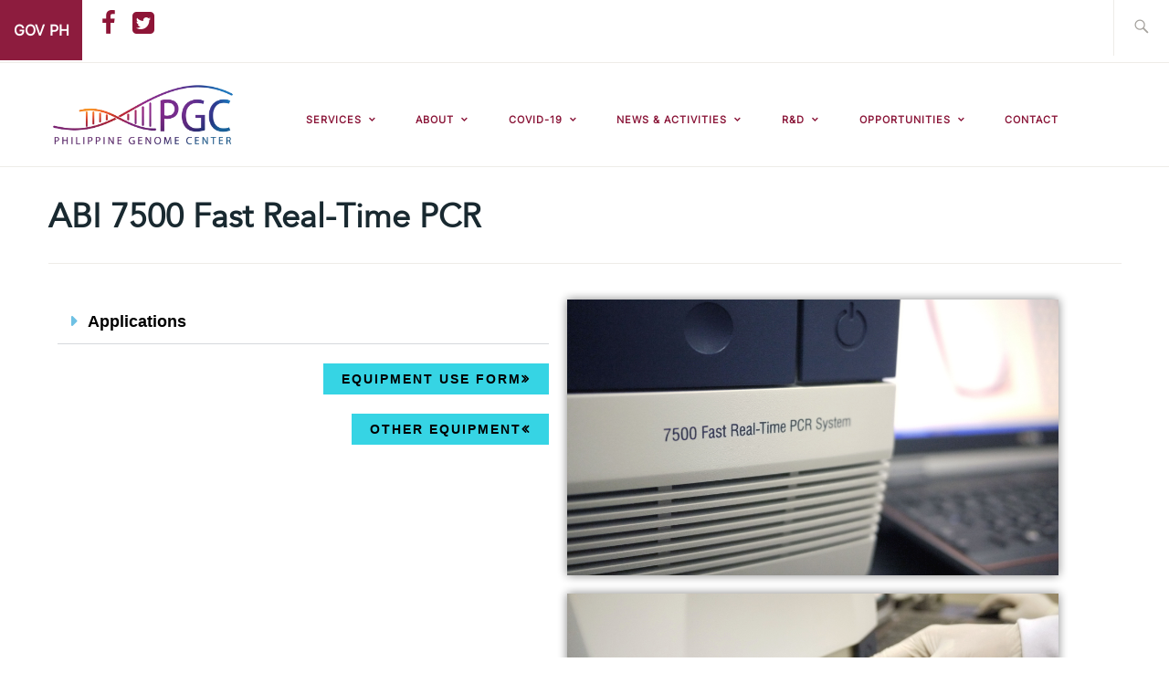

--- FILE ---
content_type: text/html; charset=UTF-8
request_url: https://pgc.up.edu.ph/services/dna-sequencing/equipment-use-2/abi-7500-fast-real-time-pcr/
body_size: 21388
content:
<!DOCTYPE html>
<html lang="en-US" itemscope itemtype="https://schema.org/WebPage">
<head>
<meta charset="UTF-8">
<meta name="viewport" content="width=device-width, initial-scale=1">
<!--<link rel="stylesheet" href="https://maxcdn.bootstrapcdn.com/font-awesome/4.6.3/css/font-awesome.min.css" />-->
<link rel="stylesheet" href="https://maxcdn.bootstrapcdn.com/bootstrap/3.3.7/css/bootstrap.min.css" />
<link rel="profile" href="https://gmpg.org/xfn/11">
<link rel="pingback" href="https://pgc.up.edu.ph/xmlrpc.php">
<link rel="stylesheet" href="https://cdnjs.cloudflare.com/ajax/libs/font-awesome/4.7.0/css/font-awesome.min.css">

<link rel="stylesheet" href="https://maxcdn.bootstrapcdn.com/bootstrap/4.0.0-alpha.6/css/bootstrap.min.css" integrity="sha384-rwoIResjU2yc3z8GV/NPeZWAv56rSmLldC3R/AZzGRnGxQQKnKkoFVhFQhNUwEyJ" crossorigin="anonymous">
<script src="https://code.jquery.com/jquery-3.1.1.slim.min.js" integrity="sha384-A7FZj7v+d/sdmMqp/nOQwliLvUsJfDHW+k9Omg/a/EheAdgtzNs3hpfag6Ed950n" crossorigin="anonymous" type="70211acc6e06584818dc1f3c-text/javascript"></script>
<script src="https://cdnjs.cloudflare.com/ajax/libs/tether/1.4.0/js/tether.min.js" integrity="sha384-DztdAPBWPRXSA/3eYEEUWrWCy7G5KFbe8fFjk5JAIxUYHKkDx6Qin1DkWx51bBrb" crossorigin="anonymous" type="70211acc6e06584818dc1f3c-text/javascript"></script>
<script src="https://maxcdn.bootstrapcdn.com/bootstrap/4.0.0-alpha.6/js/bootstrap.min.js" integrity="sha384-vBWWzlZJ8ea9aCX4pEW3rVHjgjt7zpkNpZk+02D9phzyeVkE+jo0ieGizqPLForn" crossorigin="anonymous" type="70211acc6e06584818dc1f3c-text/javascript"></script>
	
	<title>ABI 7500 Fast Real-Time PCR &#8211; Philippine Genome Center</title>
<meta name='robots' content='max-image-preview:large' />
	<style>img:is([sizes="auto" i], [sizes^="auto," i]) { contain-intrinsic-size: 3000px 1500px }</style>
	<link rel='dns-prefetch' href='//fonts.googleapis.com' />
<link rel="alternate" type="application/rss+xml" title="Philippine Genome Center &raquo; Feed" href="https://pgc.up.edu.ph/feed/" />
<link rel="alternate" type="application/rss+xml" title="Philippine Genome Center &raquo; Comments Feed" href="https://pgc.up.edu.ph/comments/feed/" />
<script type="70211acc6e06584818dc1f3c-text/javascript">
/* <![CDATA[ */
window._wpemojiSettings = {"baseUrl":"https:\/\/s.w.org\/images\/core\/emoji\/15.1.0\/72x72\/","ext":".png","svgUrl":"https:\/\/s.w.org\/images\/core\/emoji\/15.1.0\/svg\/","svgExt":".svg","source":{"concatemoji":"https:\/\/pgc.up.edu.ph\/wp-includes\/js\/wp-emoji-release.min.js?ver=e7b2556ced857da37c007512a6d3001f"}};
/*! This file is auto-generated */
!function(i,n){var o,s,e;function c(e){try{var t={supportTests:e,timestamp:(new Date).valueOf()};sessionStorage.setItem(o,JSON.stringify(t))}catch(e){}}function p(e,t,n){e.clearRect(0,0,e.canvas.width,e.canvas.height),e.fillText(t,0,0);var t=new Uint32Array(e.getImageData(0,0,e.canvas.width,e.canvas.height).data),r=(e.clearRect(0,0,e.canvas.width,e.canvas.height),e.fillText(n,0,0),new Uint32Array(e.getImageData(0,0,e.canvas.width,e.canvas.height).data));return t.every(function(e,t){return e===r[t]})}function u(e,t,n){switch(t){case"flag":return n(e,"\ud83c\udff3\ufe0f\u200d\u26a7\ufe0f","\ud83c\udff3\ufe0f\u200b\u26a7\ufe0f")?!1:!n(e,"\ud83c\uddfa\ud83c\uddf3","\ud83c\uddfa\u200b\ud83c\uddf3")&&!n(e,"\ud83c\udff4\udb40\udc67\udb40\udc62\udb40\udc65\udb40\udc6e\udb40\udc67\udb40\udc7f","\ud83c\udff4\u200b\udb40\udc67\u200b\udb40\udc62\u200b\udb40\udc65\u200b\udb40\udc6e\u200b\udb40\udc67\u200b\udb40\udc7f");case"emoji":return!n(e,"\ud83d\udc26\u200d\ud83d\udd25","\ud83d\udc26\u200b\ud83d\udd25")}return!1}function f(e,t,n){var r="undefined"!=typeof WorkerGlobalScope&&self instanceof WorkerGlobalScope?new OffscreenCanvas(300,150):i.createElement("canvas"),a=r.getContext("2d",{willReadFrequently:!0}),o=(a.textBaseline="top",a.font="600 32px Arial",{});return e.forEach(function(e){o[e]=t(a,e,n)}),o}function t(e){var t=i.createElement("script");t.src=e,t.defer=!0,i.head.appendChild(t)}"undefined"!=typeof Promise&&(o="wpEmojiSettingsSupports",s=["flag","emoji"],n.supports={everything:!0,everythingExceptFlag:!0},e=new Promise(function(e){i.addEventListener("DOMContentLoaded",e,{once:!0})}),new Promise(function(t){var n=function(){try{var e=JSON.parse(sessionStorage.getItem(o));if("object"==typeof e&&"number"==typeof e.timestamp&&(new Date).valueOf()<e.timestamp+604800&&"object"==typeof e.supportTests)return e.supportTests}catch(e){}return null}();if(!n){if("undefined"!=typeof Worker&&"undefined"!=typeof OffscreenCanvas&&"undefined"!=typeof URL&&URL.createObjectURL&&"undefined"!=typeof Blob)try{var e="postMessage("+f.toString()+"("+[JSON.stringify(s),u.toString(),p.toString()].join(",")+"));",r=new Blob([e],{type:"text/javascript"}),a=new Worker(URL.createObjectURL(r),{name:"wpTestEmojiSupports"});return void(a.onmessage=function(e){c(n=e.data),a.terminate(),t(n)})}catch(e){}c(n=f(s,u,p))}t(n)}).then(function(e){for(var t in e)n.supports[t]=e[t],n.supports.everything=n.supports.everything&&n.supports[t],"flag"!==t&&(n.supports.everythingExceptFlag=n.supports.everythingExceptFlag&&n.supports[t]);n.supports.everythingExceptFlag=n.supports.everythingExceptFlag&&!n.supports.flag,n.DOMReady=!1,n.readyCallback=function(){n.DOMReady=!0}}).then(function(){return e}).then(function(){var e;n.supports.everything||(n.readyCallback(),(e=n.source||{}).concatemoji?t(e.concatemoji):e.wpemoji&&e.twemoji&&(t(e.twemoji),t(e.wpemoji)))}))}((window,document),window._wpemojiSettings);
/* ]]> */
</script>
<link rel='stylesheet' id='pt-cv-public-style-css' href='https://pgc.up.edu.ph/wp-content/plugins/content-views-query-and-display-post-page/public/assets/css/cv.css?ver=4.2.1' type='text/css' media='all' />
<link rel='stylesheet' id='anwp-pg-styles-css' href='https://pgc.up.edu.ph/wp-content/plugins/anwp-post-grid-for-elementor/public/css/styles.min.css?ver=1.3.3' type='text/css' media='all' />
<style id='wp-emoji-styles-inline-css' type='text/css'>

	img.wp-smiley, img.emoji {
		display: inline !important;
		border: none !important;
		box-shadow: none !important;
		height: 1em !important;
		width: 1em !important;
		margin: 0 0.07em !important;
		vertical-align: -0.1em !important;
		background: none !important;
		padding: 0 !important;
	}
</style>
<style id='classic-theme-styles-inline-css' type='text/css'>
/*! This file is auto-generated */
.wp-block-button__link{color:#fff;background-color:#32373c;border-radius:9999px;box-shadow:none;text-decoration:none;padding:calc(.667em + 2px) calc(1.333em + 2px);font-size:1.125em}.wp-block-file__button{background:#32373c;color:#fff;text-decoration:none}
</style>
<style id='global-styles-inline-css' type='text/css'>
:root{--wp--preset--aspect-ratio--square: 1;--wp--preset--aspect-ratio--4-3: 4/3;--wp--preset--aspect-ratio--3-4: 3/4;--wp--preset--aspect-ratio--3-2: 3/2;--wp--preset--aspect-ratio--2-3: 2/3;--wp--preset--aspect-ratio--16-9: 16/9;--wp--preset--aspect-ratio--9-16: 9/16;--wp--preset--color--black: #192930;--wp--preset--color--cyan-bluish-gray: #abb8c3;--wp--preset--color--white: #ffffff;--wp--preset--color--pale-pink: #f78da7;--wp--preset--color--vivid-red: #cf2e2e;--wp--preset--color--luminous-vivid-orange: #ff6900;--wp--preset--color--luminous-vivid-amber: #fcb900;--wp--preset--color--light-green-cyan: #7bdcb5;--wp--preset--color--vivid-green-cyan: #00d084;--wp--preset--color--pale-cyan-blue: #8ed1fc;--wp--preset--color--vivid-cyan-blue: #0693e3;--wp--preset--color--vivid-purple: #9b51e0;--wp--preset--color--dark-gray: #474f53;--wp--preset--color--medium-gray: #a5a29d;--wp--preset--color--light-gray: #eeece8;--wp--preset--color--yellow: #d7b221;--wp--preset--color--dark-yellow: #9c8012;--wp--preset--gradient--vivid-cyan-blue-to-vivid-purple: linear-gradient(135deg,rgba(6,147,227,1) 0%,rgb(155,81,224) 100%);--wp--preset--gradient--light-green-cyan-to-vivid-green-cyan: linear-gradient(135deg,rgb(122,220,180) 0%,rgb(0,208,130) 100%);--wp--preset--gradient--luminous-vivid-amber-to-luminous-vivid-orange: linear-gradient(135deg,rgba(252,185,0,1) 0%,rgba(255,105,0,1) 100%);--wp--preset--gradient--luminous-vivid-orange-to-vivid-red: linear-gradient(135deg,rgba(255,105,0,1) 0%,rgb(207,46,46) 100%);--wp--preset--gradient--very-light-gray-to-cyan-bluish-gray: linear-gradient(135deg,rgb(238,238,238) 0%,rgb(169,184,195) 100%);--wp--preset--gradient--cool-to-warm-spectrum: linear-gradient(135deg,rgb(74,234,220) 0%,rgb(151,120,209) 20%,rgb(207,42,186) 40%,rgb(238,44,130) 60%,rgb(251,105,98) 80%,rgb(254,248,76) 100%);--wp--preset--gradient--blush-light-purple: linear-gradient(135deg,rgb(255,206,236) 0%,rgb(152,150,240) 100%);--wp--preset--gradient--blush-bordeaux: linear-gradient(135deg,rgb(254,205,165) 0%,rgb(254,45,45) 50%,rgb(107,0,62) 100%);--wp--preset--gradient--luminous-dusk: linear-gradient(135deg,rgb(255,203,112) 0%,rgb(199,81,192) 50%,rgb(65,88,208) 100%);--wp--preset--gradient--pale-ocean: linear-gradient(135deg,rgb(255,245,203) 0%,rgb(182,227,212) 50%,rgb(51,167,181) 100%);--wp--preset--gradient--electric-grass: linear-gradient(135deg,rgb(202,248,128) 0%,rgb(113,206,126) 100%);--wp--preset--gradient--midnight: linear-gradient(135deg,rgb(2,3,129) 0%,rgb(40,116,252) 100%);--wp--preset--font-size--small: 13px;--wp--preset--font-size--medium: 20px;--wp--preset--font-size--large: 36px;--wp--preset--font-size--x-large: 42px;--wp--preset--spacing--20: 0.44rem;--wp--preset--spacing--30: 0.67rem;--wp--preset--spacing--40: 1rem;--wp--preset--spacing--50: 1.5rem;--wp--preset--spacing--60: 2.25rem;--wp--preset--spacing--70: 3.38rem;--wp--preset--spacing--80: 5.06rem;--wp--preset--shadow--natural: 6px 6px 9px rgba(0, 0, 0, 0.2);--wp--preset--shadow--deep: 12px 12px 50px rgba(0, 0, 0, 0.4);--wp--preset--shadow--sharp: 6px 6px 0px rgba(0, 0, 0, 0.2);--wp--preset--shadow--outlined: 6px 6px 0px -3px rgba(255, 255, 255, 1), 6px 6px rgba(0, 0, 0, 1);--wp--preset--shadow--crisp: 6px 6px 0px rgba(0, 0, 0, 1);}:where(.is-layout-flex){gap: 0.5em;}:where(.is-layout-grid){gap: 0.5em;}body .is-layout-flex{display: flex;}.is-layout-flex{flex-wrap: wrap;align-items: center;}.is-layout-flex > :is(*, div){margin: 0;}body .is-layout-grid{display: grid;}.is-layout-grid > :is(*, div){margin: 0;}:where(.wp-block-columns.is-layout-flex){gap: 2em;}:where(.wp-block-columns.is-layout-grid){gap: 2em;}:where(.wp-block-post-template.is-layout-flex){gap: 1.25em;}:where(.wp-block-post-template.is-layout-grid){gap: 1.25em;}.has-black-color{color: var(--wp--preset--color--black) !important;}.has-cyan-bluish-gray-color{color: var(--wp--preset--color--cyan-bluish-gray) !important;}.has-white-color{color: var(--wp--preset--color--white) !important;}.has-pale-pink-color{color: var(--wp--preset--color--pale-pink) !important;}.has-vivid-red-color{color: var(--wp--preset--color--vivid-red) !important;}.has-luminous-vivid-orange-color{color: var(--wp--preset--color--luminous-vivid-orange) !important;}.has-luminous-vivid-amber-color{color: var(--wp--preset--color--luminous-vivid-amber) !important;}.has-light-green-cyan-color{color: var(--wp--preset--color--light-green-cyan) !important;}.has-vivid-green-cyan-color{color: var(--wp--preset--color--vivid-green-cyan) !important;}.has-pale-cyan-blue-color{color: var(--wp--preset--color--pale-cyan-blue) !important;}.has-vivid-cyan-blue-color{color: var(--wp--preset--color--vivid-cyan-blue) !important;}.has-vivid-purple-color{color: var(--wp--preset--color--vivid-purple) !important;}.has-black-background-color{background-color: var(--wp--preset--color--black) !important;}.has-cyan-bluish-gray-background-color{background-color: var(--wp--preset--color--cyan-bluish-gray) !important;}.has-white-background-color{background-color: var(--wp--preset--color--white) !important;}.has-pale-pink-background-color{background-color: var(--wp--preset--color--pale-pink) !important;}.has-vivid-red-background-color{background-color: var(--wp--preset--color--vivid-red) !important;}.has-luminous-vivid-orange-background-color{background-color: var(--wp--preset--color--luminous-vivid-orange) !important;}.has-luminous-vivid-amber-background-color{background-color: var(--wp--preset--color--luminous-vivid-amber) !important;}.has-light-green-cyan-background-color{background-color: var(--wp--preset--color--light-green-cyan) !important;}.has-vivid-green-cyan-background-color{background-color: var(--wp--preset--color--vivid-green-cyan) !important;}.has-pale-cyan-blue-background-color{background-color: var(--wp--preset--color--pale-cyan-blue) !important;}.has-vivid-cyan-blue-background-color{background-color: var(--wp--preset--color--vivid-cyan-blue) !important;}.has-vivid-purple-background-color{background-color: var(--wp--preset--color--vivid-purple) !important;}.has-black-border-color{border-color: var(--wp--preset--color--black) !important;}.has-cyan-bluish-gray-border-color{border-color: var(--wp--preset--color--cyan-bluish-gray) !important;}.has-white-border-color{border-color: var(--wp--preset--color--white) !important;}.has-pale-pink-border-color{border-color: var(--wp--preset--color--pale-pink) !important;}.has-vivid-red-border-color{border-color: var(--wp--preset--color--vivid-red) !important;}.has-luminous-vivid-orange-border-color{border-color: var(--wp--preset--color--luminous-vivid-orange) !important;}.has-luminous-vivid-amber-border-color{border-color: var(--wp--preset--color--luminous-vivid-amber) !important;}.has-light-green-cyan-border-color{border-color: var(--wp--preset--color--light-green-cyan) !important;}.has-vivid-green-cyan-border-color{border-color: var(--wp--preset--color--vivid-green-cyan) !important;}.has-pale-cyan-blue-border-color{border-color: var(--wp--preset--color--pale-cyan-blue) !important;}.has-vivid-cyan-blue-border-color{border-color: var(--wp--preset--color--vivid-cyan-blue) !important;}.has-vivid-purple-border-color{border-color: var(--wp--preset--color--vivid-purple) !important;}.has-vivid-cyan-blue-to-vivid-purple-gradient-background{background: var(--wp--preset--gradient--vivid-cyan-blue-to-vivid-purple) !important;}.has-light-green-cyan-to-vivid-green-cyan-gradient-background{background: var(--wp--preset--gradient--light-green-cyan-to-vivid-green-cyan) !important;}.has-luminous-vivid-amber-to-luminous-vivid-orange-gradient-background{background: var(--wp--preset--gradient--luminous-vivid-amber-to-luminous-vivid-orange) !important;}.has-luminous-vivid-orange-to-vivid-red-gradient-background{background: var(--wp--preset--gradient--luminous-vivid-orange-to-vivid-red) !important;}.has-very-light-gray-to-cyan-bluish-gray-gradient-background{background: var(--wp--preset--gradient--very-light-gray-to-cyan-bluish-gray) !important;}.has-cool-to-warm-spectrum-gradient-background{background: var(--wp--preset--gradient--cool-to-warm-spectrum) !important;}.has-blush-light-purple-gradient-background{background: var(--wp--preset--gradient--blush-light-purple) !important;}.has-blush-bordeaux-gradient-background{background: var(--wp--preset--gradient--blush-bordeaux) !important;}.has-luminous-dusk-gradient-background{background: var(--wp--preset--gradient--luminous-dusk) !important;}.has-pale-ocean-gradient-background{background: var(--wp--preset--gradient--pale-ocean) !important;}.has-electric-grass-gradient-background{background: var(--wp--preset--gradient--electric-grass) !important;}.has-midnight-gradient-background{background: var(--wp--preset--gradient--midnight) !important;}.has-small-font-size{font-size: var(--wp--preset--font-size--small) !important;}.has-medium-font-size{font-size: var(--wp--preset--font-size--medium) !important;}.has-large-font-size{font-size: var(--wp--preset--font-size--large) !important;}.has-x-large-font-size{font-size: var(--wp--preset--font-size--x-large) !important;}
:where(.wp-block-post-template.is-layout-flex){gap: 1.25em;}:where(.wp-block-post-template.is-layout-grid){gap: 1.25em;}
:where(.wp-block-columns.is-layout-flex){gap: 2em;}:where(.wp-block-columns.is-layout-grid){gap: 2em;}
:root :where(.wp-block-pullquote){font-size: 1.5em;line-height: 1.6;}
</style>
<link rel='stylesheet' id='cpsh-shortcodes-css' href='https://pgc.up.edu.ph/wp-content/plugins/column-shortcodes//assets/css/shortcodes.css?ver=1.0.1' type='text/css' media='all' />
<link rel='stylesheet' id='passster-public-css' href='https://pgc.up.edu.ph/wp-content/plugins/content-protector/assets/public/passster-public.min.css?ver=4.2.23' type='text/css' media='all' />
<link rel='stylesheet' id='ixion-style-css' href='https://pgc.up.edu.ph/wp-content/themes/ixion/style.css?ver=e7b2556ced857da37c007512a6d3001f' type='text/css' media='all' />
<link rel='stylesheet' id='child-style-css' href='https://pgc.up.edu.ph/wp-content/themes/ixion_child/style.css?ver=1.0.0' type='text/css' media='all' />
<link rel='stylesheet' id='ixion-blocks-css' href='https://pgc.up.edu.ph/wp-content/themes/ixion/blocks.css?ver=e7b2556ced857da37c007512a6d3001f' type='text/css' media='all' />
<link rel='stylesheet' id='ixion-fonts-archivo-css' href='//fonts.googleapis.com/css?family=Archivo+Narrow%3A400%2C400i%2C700%2C700i&#038;subset=latin%2Clatin-ext' type='text/css' media='all' />
<link rel='stylesheet' id='ixion-fonts-cooper-css' href='https://pgc.up.edu.ph/wp-content/themes/ixion/assets/fonts/cooperhewitt.css' type='text/css' media='all' />
<link rel='stylesheet' id='genericons-css' href='https://pgc.up.edu.ph/wp-content/themes/ixion/assets/fonts/genericons/genericons/genericons.css?ver=e7b2556ced857da37c007512a6d3001f' type='text/css' media='all' />
<link rel='stylesheet' id='dflip-style-css' href='https://pgc.up.edu.ph/wp-content/plugins/3d-flipbook-dflip-lite/assets/css/dflip.min.css?ver=2.4.20' type='text/css' media='all' />
<link rel='stylesheet' id='elementor-icons-css' href='https://pgc.up.edu.ph/wp-content/plugins/elementor/assets/lib/eicons/css/elementor-icons.min.css?ver=5.45.0' type='text/css' media='all' />
<link rel='stylesheet' id='elementor-frontend-css' href='https://pgc.up.edu.ph/wp-content/plugins/elementor/assets/css/frontend.min.css?ver=3.34.1' type='text/css' media='all' />
<link rel='stylesheet' id='elementor-post-10229-css' href='https://pgc.up.edu.ph/wp-content/uploads/elementor/css/post-10229.css?ver=1768372242' type='text/css' media='all' />
<link rel='stylesheet' id='eihe-front-style-css' href='https://pgc.up.edu.ph/wp-content/plugins/image-hover-effects-addon-for-elementor/assets/style.min.css?ver=1.4.4' type='text/css' media='all' />
<link rel='stylesheet' id='font-awesome-5-all-css' href='https://pgc.up.edu.ph/wp-content/plugins/elementor/assets/lib/font-awesome/css/all.min.css?ver=3.34.1' type='text/css' media='all' />
<link rel='stylesheet' id='font-awesome-4-shim-css' href='https://pgc.up.edu.ph/wp-content/plugins/elementor/assets/lib/font-awesome/css/v4-shims.min.css?ver=3.34.1' type='text/css' media='all' />
<link rel='stylesheet' id='widget-toggle-css' href='https://pgc.up.edu.ph/wp-content/plugins/elementor/assets/css/widget-toggle.min.css?ver=3.34.1' type='text/css' media='all' />
<link rel='stylesheet' id='e-animation-fadeIn-css' href='https://pgc.up.edu.ph/wp-content/plugins/elementor/assets/lib/animations/styles/fadeIn.min.css?ver=3.34.1' type='text/css' media='all' />
<link rel='stylesheet' id='widget-image-css' href='https://pgc.up.edu.ph/wp-content/plugins/elementor/assets/css/widget-image.min.css?ver=3.34.1' type='text/css' media='all' />
<link rel='stylesheet' id='elementor-post-3931-css' href='https://pgc.up.edu.ph/wp-content/uploads/elementor/css/post-3931.css?ver=1768410521' type='text/css' media='all' />
<link rel='stylesheet' id='ekit-widget-styles-css' href='https://pgc.up.edu.ph/wp-content/plugins/elementskit-lite/widgets/init/assets/css/widget-styles.css?ver=3.7.8' type='text/css' media='all' />
<link rel='stylesheet' id='ekit-responsive-css' href='https://pgc.up.edu.ph/wp-content/plugins/elementskit-lite/widgets/init/assets/css/responsive.css?ver=3.7.8' type='text/css' media='all' />
<link rel='stylesheet' id='eael-general-css' href='https://pgc.up.edu.ph/wp-content/plugins/essential-addons-for-elementor-lite/assets/front-end/css/view/general.min.css?ver=6.5.6' type='text/css' media='all' />
<link rel='stylesheet' id='elementor-gf-local-inter-css' href='https://pgc.up.edu.ph/wp-content/uploads/elementor/google-fonts/css/inter.css?ver=1749620824' type='text/css' media='all' />
<link rel='stylesheet' id='elementor-gf-local-robotoslab-css' href='https://pgc.up.edu.ph/wp-content/uploads/elementor/google-fonts/css/robotoslab.css?ver=1742461332' type='text/css' media='all' />
<link rel='stylesheet' id='elementor-gf-local-roboto-css' href='https://pgc.up.edu.ph/wp-content/uploads/elementor/google-fonts/css/roboto.css?ver=1742461331' type='text/css' media='all' />
<link rel='stylesheet' id='elementor-gf-local-robotomono-css' href='https://pgc.up.edu.ph/wp-content/uploads/elementor/google-fonts/css/robotomono.css?ver=1742956973' type='text/css' media='all' />
<link rel='stylesheet' id='elementor-icons-shared-0-css' href='https://pgc.up.edu.ph/wp-content/plugins/elementor/assets/lib/font-awesome/css/fontawesome.min.css?ver=5.15.3' type='text/css' media='all' />
<link rel='stylesheet' id='elementor-icons-fa-solid-css' href='https://pgc.up.edu.ph/wp-content/plugins/elementor/assets/lib/font-awesome/css/solid.min.css?ver=5.15.3' type='text/css' media='all' />
<script type="70211acc6e06584818dc1f3c-text/javascript" src="https://pgc.up.edu.ph/wp-includes/js/jquery/jquery.min.js?ver=3.7.1" id="jquery-core-js"></script>
<script type="70211acc6e06584818dc1f3c-text/javascript" src="https://pgc.up.edu.ph/wp-includes/js/jquery/jquery-migrate.min.js?ver=3.4.1" id="jquery-migrate-js"></script>
<script type="70211acc6e06584818dc1f3c-text/javascript" src="https://pgc.up.edu.ph/wp-content/plugins/content-protector/assets/public/cookie.js?ver=e7b2556ced857da37c007512a6d3001f" id="passster-cookie-js"></script>
<script type="70211acc6e06584818dc1f3c-text/javascript" id="passster-public-js-extra">
/* <![CDATA[ */
var ps_ajax = {"ajax_url":"https:\/\/pgc.up.edu.ph\/wp-admin\/admin-ajax.php","nonce":"aab4ea176e","hash_nonce":"e82211c40a","logout_nonce":"988b55d0e9","post_id":"3931","shortcodes":[],"permalink":"https:\/\/pgc.up.edu.ph\/services\/dna-sequencing\/equipment-use-2\/abi-7500-fast-real-time-pcr\/","cookie_duration_unit":"days","cookie_duration":"1","disable_cookie":"","unlock_mode":""};
/* ]]> */
</script>
<script type="70211acc6e06584818dc1f3c-text/javascript" src="https://pgc.up.edu.ph/wp-content/plugins/content-protector/assets/public/passster-public.min.js?ver=4.2.23" id="passster-public-js"></script>
<script type="70211acc6e06584818dc1f3c-text/javascript" src="https://pgc.up.edu.ph/wp-content/plugins/elementor/assets/lib/font-awesome/js/v4-shims.min.js?ver=3.34.1" id="font-awesome-4-shim-js"></script>
<link rel="https://api.w.org/" href="https://pgc.up.edu.ph/wp-json/" /><link rel="alternate" title="JSON" type="application/json" href="https://pgc.up.edu.ph/wp-json/wp/v2/pages/3931" /><link rel="EditURI" type="application/rsd+xml" title="RSD" href="https://pgc.up.edu.ph/xmlrpc.php?rsd" />

<link rel="canonical" href="https://pgc.up.edu.ph/services/dna-sequencing/equipment-use-2/abi-7500-fast-real-time-pcr/" />
<link rel='shortlink' href='https://pgc.up.edu.ph/?p=3931' />
<link rel="alternate" title="oEmbed (JSON)" type="application/json+oembed" href="https://pgc.up.edu.ph/wp-json/oembed/1.0/embed?url=https%3A%2F%2Fpgc.up.edu.ph%2Fservices%2Fdna-sequencing%2Fequipment-use-2%2Fabi-7500-fast-real-time-pcr%2F" />
<link rel="alternate" title="oEmbed (XML)" type="text/xml+oembed" href="https://pgc.up.edu.ph/wp-json/oembed/1.0/embed?url=https%3A%2F%2Fpgc.up.edu.ph%2Fservices%2Fdna-sequencing%2Fequipment-use-2%2Fabi-7500-fast-real-time-pcr%2F&#038;format=xml" />
<style type="text/css">
			.aiovg-player {
				display: block;
				position: relative;
				border-radius: 3px;
				padding-bottom: 56.25%;
				width: 100%;
				height: 0;	
				overflow: hidden;
			}
			
			.aiovg-player iframe,
			.aiovg-player .video-js,
			.aiovg-player .plyr {
				--plyr-color-main: #00b2ff;
				position: absolute;
				inset: 0;	
				margin: 0;
				padding: 0;
				width: 100%;
				height: 100%;
			}
		</style><meta name="cdp-version" content="1.5.0" />        <style>
            .passster-form {
                max-width: 700px !important;
                        }

            .passster-form > form {
                background: #FAFAFA;
                padding: 20px 20px 20px 20px;
                margin: 0px 0px 0px 0px;
                border-radius: 0px;
            }

            .passster-form .ps-form-headline {
                font-size: 24px;
                font-weight: 500;
                color: #6804cc;
            }

            .passster-form p {
                font-size: 16px;
                font-weight: 300;
                color: #000;
            }

            .passster-submit, .passster-submit-recaptcha,
			.passster-submit, .passster-submit-turnstile {
                background: #6804cc;
                padding: 10px 10px 10px 10px;
                margin: 0px 0px 0px 0px;
                border-radius: 0px;
                font-size: 16pxpx;
                font-weight: 400;
                color: #fff;
            }

            .passster-submit:hover, .passster-submit-recaptcha:hover,
            .passster-submit:hover, .passster-submit-turnstile:hover {
                background: #000;
                color: #fff;
            }
        </style>
		<meta name="generator" content="Elementor 3.34.1; features: additional_custom_breakpoints; settings: css_print_method-external, google_font-enabled, font_display-auto">
			<style>
				.e-con.e-parent:nth-of-type(n+4):not(.e-lazyloaded):not(.e-no-lazyload),
				.e-con.e-parent:nth-of-type(n+4):not(.e-lazyloaded):not(.e-no-lazyload) * {
					background-image: none !important;
				}
				@media screen and (max-height: 1024px) {
					.e-con.e-parent:nth-of-type(n+3):not(.e-lazyloaded):not(.e-no-lazyload),
					.e-con.e-parent:nth-of-type(n+3):not(.e-lazyloaded):not(.e-no-lazyload) * {
						background-image: none !important;
					}
				}
				@media screen and (max-height: 640px) {
					.e-con.e-parent:nth-of-type(n+2):not(.e-lazyloaded):not(.e-no-lazyload),
					.e-con.e-parent:nth-of-type(n+2):not(.e-lazyloaded):not(.e-no-lazyload) * {
						background-image: none !important;
					}
				}
			</style>
				<style type="text/css">
			.site-title a,
		.site-description {
			position: absolute;
			clip: rect(1px, 1px, 1px, 1px);
		}
		</style>
	<link rel="icon" href="https://pgc.up.edu.ph/wp-content/uploads/2020/05/IDP_PGC-GEN_2019.png" sizes="32x32" />
<link rel="icon" href="https://pgc.up.edu.ph/wp-content/uploads/2020/05/IDP_PGC-GEN_2019.png" sizes="192x192" />
<link rel="apple-touch-icon" href="https://pgc.up.edu.ph/wp-content/uploads/2020/05/IDP_PGC-GEN_2019.png" />
<meta name="msapplication-TileImage" content="https://pgc.up.edu.ph/wp-content/uploads/2020/05/IDP_PGC-GEN_2019.png" />
		<style type="text/css" id="wp-custom-css">
			/*
You can add your own CSS here.

Click the help icon above to learn more.
*/

.news_big_image .anwp-pg-post-teaser__content{
	display:none!important;
}

.news_big{
	text-align:right;
}

.news_big .anwp-pg-post-teaser__bottom-meta{
	text-align:right!important;
	margin-left:auto;
}

.news_big .anwp-pg-post-teaser__thumbnail{
	display:none!important;
}

.news_big .anwp-pg-wrap .anwp-pg-classic-grid .anwp-pg-post-teaser__content{
	border-bottom:0px;
}

.small_news .anwp-pg-wrap .anwp-pg-classic-grid .anwp-pg-post-teaser__content{
	border-bottom:0px;
}

.news_big .btn.btn-new{
	background-color:#E6E7E8;
	border-radius:50px;
	padding-top:15px;
	padding-bottom:15px;
	padding-left:45px;
	padding-right:45px;
}

.news_big .btn.btn-new:hover{
	background-color:#cecece;
	color:black;
}

label{
	width:100%;
}

.ytp-hide-controls .ytp-watermark{
	display:none!important;
}

ol, ul, li, a {
	font-family: Helvetica, Arial, sans-serif! important;
}

.main-navigation ul > li > a {
    font-size: 11px!important;
}

.elementor-icon .fa,.elementor-icon .fas {
    font-family: "Font Awesome 5 Free"!important;
    font-weight: 900;
}

article{
    max-width: fit-content!important;
}

.site-content {
    max-width: inherit!important;
}

@font-face {
    font-family: "Inter-VariableFont";
    src: url(/wp-content/themes/ixion_child/fonts/Inter-VariableFont.ttf) format("ttf");
	    src: url(/wp-content/themes/ixion_child/fonts/Inter-VariableFont.woff) format("woff");
}

@font-face {
    font-family: "Inter-SemiBold";
    src: url(/wp-content/themes/ixion_child/fonts/Inter-SemiBold.ttf) format("ttf");
	    src: url(/wp-content/themes/ixion_child/fonts/Inter-SemiBold.woff) format("woff");
	    src: url(/wp-content/themes/ixion_child/fonts/Inter-SemiBold.otf) format("otf");
}

@font-face {
    font-family: 'avenir_roman';
    src: url(/wp-content/themes/ixion_child/fonts/avenir_roman.otf);
}

@font-face {
    font-family: 'Avenir';
    src: url(/wp-content/themes/ixion_child/fonts/avenir.ttc);
}

html, body {
	overflow-x:hidden;
}

.serv_title{
	color:black;
	
}

.gold{
	background-color:#d7b221;
}

.gold-border{
	/*background-color:#d7b221;*/
}

.btn-default{
	border-color:#cecece;
	font-size: 12px;
	font-weight:500;
	padding-top:10px;
	padding-bottom:10px;
	border-radius:5px;
	text-transform: none;
}

.btn-default:hover{
	border-color:white;
}

a.btn-success{
	background-color:white;
	color:black;
}

#content a:hover.btn-success {
	background-color: #ebebeb;
	color: black;
}

.elementor-section.elementor-section-boxed>.elementor-container {
    max-width: 95%;
    /* padding: 20px; */
}

hr{
background-color:#cecece;
}
/*********** Start of grey services   ***********/
.services_container{
text-align:center;
background-color:#F5F5F5;
padding-top:1.5em;
padding-bottom:1em;
padding-left:1em;
padding-right:1em;
margin-top:-2.8em;
margin-bottom:2em;
}
.serv-link{
opacity:.5;
cursor:pointer;
    padding: 5px;
}

.serv-link:hover{
opacity:1;
}

.serv_title{
	font-size:14px;
	line-height:initial;
}

.icon_services{

}

.event-title h3 {
    clear: none;
    margin: 0!important;
    padding: 0;
    font-size: 14px;
}

/*********** end of grey services    ***********/

h1{
	font-size:30pt;
}

h2{
	font-size:26pt;
}

h3{
	font-size:22pt;
}

h4{
	font-size:18pt;
}

h5{
	font-size:16pt;
}

a:hover._self.pt-cv-readmore.btn.btn-success {
    font-size: 100%;
}

.pt-cv-title a{
	font-size:12pt;
    font-family: "Inter-SemiBold",Helvetica,Arial,sans-serif!important;
	/*font-family:"Inter-SemiBold"!important;*/
}

#metaslider_1986 .caption{
	font-size:14px;

}

.events-minislider-title{
    background-color: #e8e8e8;
    text-align: center;
    padding-top: .5em;
    margin-bottom: -.2em;
    border-radius: 5px 5px 0px 0px;
    padding-bottom: .5em;
    margin-top: 6px;
}

#content a:hover.crunchify-link {
    font-family: "Inter-VariableFont",Helvetica,Arial,Sans-serif;
    font-size: 1.2em;
    color: black;
    background-color: #c0930b;
}

#content a:hover._self.pt-cv-readmore.btn.btn-success{
color:black;
}

#content .post-navigation .nav-previous a:hover,#content .post-navigation .nav-next a:hover {
color: black;
}

.pt-cv-2-col .pt-cv-title {
    line-height: normal;
}

.archive-btn{
    width: 100%;
    padding-top: 1em;
    padding-bottom: 1em;
    font-size: 14px;
    font-family: "Inter-VariableFont",Helvetica,Arial,sans-serif!important;
    font-weight: 900;
}

.default-btn{
    width: 100%;
    padding-top: 1em;
    padding-bottom: 1em;
    font-size: 14px;
    font-family: "Inter-VariableFont",Helvetica,Arial,sans-serif!important;
    font-weight: 900;
	background-color: #d7b221;
	color:white;
}

.default-btn:hover{
color:white
}

#content a:hover {
    color: #d7b221;
}

.title-services a{
	color:black;
	cursor:pointer;
}

a:hover .content.title-services{
	color: #d7b221;
	cursor:pointer;
}


.metaslider .caption {
    padding: 10px 10px;
    word-wrap: break-word;
    font-size: 20px;
    font-weight: 900;
}

.main-navigation ul > li > a {
    color: #d7b221;
    	font-family: 'Inter-VariableFont','Inter-VariableFont','Helvetica', Arial, 	sans-serif! important;
    text-transform: uppercase;
    letter-spacing: 1px;
    color: #8a1538;
    font-size: 14px;
}
.pt-cv-content, .pt-cv-content * {
    	font-family: 'Inter-VariableFont','Inter-VariableFont','Helvetica', Arial, 	sans-serif! important;
}



p, .entry-content table,.entry-content li, .entry-content ol li,.entry-content ul li {
    font-size: 14px;
    /*	font-family: 'Avenir','avenir_roman','Helvetica', Arial, 	sans-serif! important;*/
    line-height: inherit;
}

.no-sidebar .recent-posts-header, .no-sidebar .entry-meta, .no-sidebar .hentry, .no-sidebar .comments-area, .no-sidebar.singular .entry-title, .no-sidebar .post-navigation, .no-sidebar .posts-navigation, .no-sidebar .page-header {
    max-width: 1400px;
    margin-left: auto;
    margin-right: auto;
}


.socmed-container{
float:left;
padding-left:.5em;
padding-top:.8em;
}

.socmed-container a{
color: #8d1c3e;
position:relative;
top:0px;
vertical-align: top;
font-weight:600;
margin-left:1em;
}

.socmedtext{
}

.socmed-container a:hover{
color:#cead00;
position:relative;
top:0px;
vertical-align: top;
}

/****** PT CV CSS **************/
.pt-cv-content, .pt-cv-content * {
    	font-family: 'Inter-VariableFont','Helvetica', Arial, 	sans-serif! important;
	font-size:14px;
}

.home_button .btn-success {
    color: #fff;
    background-color:white;
	border: 1px solid black;
}


.pt-cv-wrapper .btn-success {
    color: #fff;
    background-color:white;
	border: 1px solid black;
}
.pt-cv-wrapper .btn {
    display: inline-block;
    margin-bottom: 0;
    font-weight: 400;
    text-align: center;
    vertical-align: middle;
    cursor: pointer;
    background-image: none;
    border: 1px solid #ececec;
    border-radius: 4px;
}
a:hover._self.pt-cv-readmore.btn.btn-success {
    background-color: #ebebeb;
    border-color: #E8E8E8;
    color: white;
}
.pt-cv-wrapper .btn-success.focus, .pt-cv-wrapper .btn-success:focus ,.pt-cv-wrapper .btn-success:active, .pt-cv-wrapper .btn-success:hover, .pt-cv-wrapper .open>.dropdown-toggle.btn-success {
    color: #fff;
    background-color: #8d1c3e;
    border-color:#8d1c3e;
}
/****** PT CV CSS END *********/
.flex-control-nav {
    margin: auto;
    display: none;
}

.main-navigation .menu-toggle {
    top: 2.4em;
}

.main-navigation.toggled ul {
    margin-top: 2em;
}

nav.navigation.post-navigation a{
font-size:14px;
}
.wp-caption-text{
font-size:14px;
}
.wp-caption{
font-size:14px;
margin:inherit;
}

.tags-links{
float:left;
clear:both;
}

.entry-content {
    width: 100%;
    /*margin-left: auto;
    margin-right: auto;*/
		margin-left:inherit!important;
		margin-right:inherit!important;
   	font-family: 'Inter-VariableFont','Helvetica', Arial, 	sans-serif! important;
}

ul li, ol li {
	font-size:16px;
}
/****** FOOTER CSS **********/

.site-footer {
    border-top: 1px solid #EEECE7;
    background-color:#dadada;
	bottom: 0;
    position: relative;
	padding-top:2em;
}

.ftr-text p{
margin-top:-1em;
font-size:12px;
}
.tseal-div, .pgclogo-div{
	float:right;
}
.tseal-img{
	float:right;
}
.tseal-img, .tseal-img2{
	opacity:.5;
	margin-top:10px;
}

.tseal-img:hover, .tseal-img2:hover{
	opacity:1;
}
/****** FOOTER CSS END **********/


#post-649 .entry-content p{
margin: 0 0 0 0;
}

.entry-author {
    display: none;
}

.fb-like-box{
width:100%;
overflow:hidden;
}

.img_fill{
width: -webkit-fill-available;
}

.home_hr{
	display:none;
}

/****** Metaslider CSS **********/

.headerslider{
	margin-top:-2.4em;
	background-color:#cecece;
	margin-bottom:1em;
}

#metaslider_container_901 {
    background-color: #162950;
}

/****** Metaslider CSS end **********/

/****** NEWS Shortcode CSS **********/
.news_title{
    vertical-align: -webkit-baseline-middle;
    margin-top: -0.8em;
	text-transform: uppercase;
}

.news-container {
margin-top:-1em;
}

.news_excerpt{
    line-height: 1.3em;

	margin-bottom:-1em;
}

a.read_more{
	color:white;
	background-color:#8d1c3e;
	cursor: pointer;
}

a.read_more:hover{
	color:white;
background-color: #670d28;
}


/****** NEWS Shortcode end **********/

#1st_column, #2nd_column, #3rd_column{
vertical-align:top;
}

.site-content {
}

h1{
	font-size:21pt;
}

h2{
	font-size:16pt;
}

h3{
	font-size:14pt;
}

h4{
	font-size:10pt;
}

h5{
	font-size:11pt;
}

p {
font-size:14px;
	font-family: 'Inter-VariableFont','Helvetica', Arial, 	sans-serif! important;
}

.entry-content {
    width: 100%;
    /*margin-left: auto;
    margin-right: auto;*/
		font-family: 'Inter-VariableFont','Helvetica', Arial, 	sans-serif! important;
}



html, body {
font-family: "Inter-VariableFont", Arial, sans-serif!important;
font-size:14px;
}

.timely {
    margin: 0;
    	font-family: 'Inter-VariableFont','Helvetica', Arial, 	sans-serif! important;
    font-size: 12px;
    line-height: 1.428571429;
    color: #333;
    word-wrap: break-word;
    margin-top: -11px;
}

.ai1ec-btn-group, .ai1ec-btn-group-vertical {
    position: relative;
    display: none;
    vertical-align: middle;
}

.ai1ec-calendar-toolbar {
	display:none;
}

.site-branding {	
padding-left:10px;

}

.clip{
height:130.1px;
}

.branding-container {
padding-left:0px;
padding-right:0px;
}

.site-header .search-form:hover .search-form-icon:before, .site-header .search-field:focus + .search-form-icon:before {
    transform: translateX(-200px);
    transition: 0.3s ease;
}

.site-header .search-form:hover .search-field, .site-header .search-field:focus {
    width: 200px;
    transition: 0.3s ease;
    visibility: visible;
    background: #ffffff;
}

.govdiv {

}

.govdiv:hover {

}

.govph{
	color:white;
		font-family: 'Inter-VariableFont','Helvetica', Arial, 	sans-serif! important;
	font-weight:900;
	margin-top:0em;
    font-size: 16px;
	background-color:#8d1c3e;
	width:90px;
	text-align:center;
	float:left;
	padding-top:18px;
	padding-bottom:18px;
	margin-bottom:-1em;
	cursor: pointer;
}

.govph:hover {
color:#ffcc33;
background-color: #670d28;
}

.site-branding {
    max-width: 16em;	
margin-bottom:-2em;
	margin-right:-5em;
}

a:visited {
    color: #8a1538;
}

/** Main Nav CSS**/
.main-navigation ul ul:before {
    color: #8a1538;
}

.main-navigation ul ul {
    position: absolute;
    padding: 1.6em 0;
    background-color: #fff;
    border: 1px solid #eeece8;
    border-top: 2px solid #8a1538;
    margin: 0;
    line-height: 1.3;
    z-index: 999;
    left: -999em;
    top: 100%;
}

/****** Main Nav CSS **********/
.main-navigation ul li {
    padding: .4em 0;
	margin-left:auto;
	margin-right:auto;
	font-size:12px;
}

.main-navigation {
	font-size:12px;
	margin-top:-1em;
	margin-left:10%;
	margin-right:5%;
}

.main-navigation ul {
    margin-top: 1em;
    margin-bottom: -1em;	
}

.main-navigation ul {
}

.main-navigation ul > li > a {
    color: #d7b221;
   	font-family: 'Inter-VariableFont', Arial, 	sans-serif! important;
    text-transform: uppercase;
    letter-spacing: 1px;
	color: #8a1538;
	font-size:12px;
}

.main-navigation ul > li.current-menu-item > a, .main-navigation ul > li.current_page_item > a {
    color: #8a1538;
}

.main-navigation a:hover {
    color: #d4a61e;
    text-decoration: none;
}

/** Main Nav End CSS**/

/** Service Box CSS**/
.image {
  display: block;
  width: 100%;
  height: auto;
}

.overlay {
  position: absolute;
  top: 0;
  bottom: 0;
  left: 0;
  right: 0;
  height: 100%;
  width: 100%;
  opacity: 0.5;
  transition: .5s ease;
  background-color: black;

}
.service_box:hover .overlay {
  opacity: 0.8;
}
.text {
    color: white;
    	font-family: 'Inter-VariableFont','Helvetica', Arial, 	sans-serif! important;
    font-size: 1em;
    font-weight: 900;
    position: absolute;
    top: 30%;
    padding: 5%;
	z-index:1;
	cursor:hand;
margin-left: auto;
margin-right: auto;
left: 0;
right: 0;
line-height:1em;
width:100%;
text-align:center;
}
.service_box{
      position: relative;
    margin-top: 1em;
	margin-bottom:1em;
	cursor:pointer;
}

/** Service box End CSS**/

#p_reset{
	margin:0px;
}

.google_calendar{
	border: 0; 
	width:300; 
	height:300;
}

.cal2{
	display:none;
}

.utility-container{
}

/****** FOOTER CSS **********/
.pgclogo-ftr {
}

.ftr-text{
text-align:left;
float:left;
}

.float_L{
float:left;
}

/****** FOOTER CSS END **********/
@media screen and (max-width: 1300px) {
.pgclogo-ftr {
}

.ftr-text{
text-align:left;
float:left;
}

.float_L{
float:left;
}

}

@media screen and (max-width:1200px) {
#pt-cv-view-b87491flvo .pt-cv-thumbnail.pull-left{
    width: 100%;
    margin-right:0px;
}

}

@media screen and (max-width:1049px) {
.main-navigation {
}

.utility-container{
display:block;
}

.search{
/*display:none;*/
}

.site-branding {
   float:none;
	margin-left:auto;
	margin-right:auto;
	width:100%;
}


}

@media screen and (max-width:991px) {
.cal1{
	display:none;
}
.cal2{
	display:block;
}

.home_hr{
	display: inherit;
	clear:both;
}

.clip{
height:auto;
width:100%;
}


.pgclogo-ftr {
    float: none;
	margin-bottom:1em;
}

.ftr-text{
text-align: center;
float:none;
}

.float_L{
float:none;
}

}

@media screen and (max-width:799px) {
.govph {
    padding-top: 11px;
    padding-bottom: 11px;
}
}
@media screen and (max-width:600px) {
.headerslider {
display:none;
}
.site-branding {
    max-width: 240px;
	margin-left:0px;
}
.cal1{
	display:block;
}
.cal2{
	display:none;
}

#services_title, .services_title{
    top: -6.5em;
	margin-bottom:-5em;
	font-size:1.2em;
}

.utility-container{
display:block;
}

.search{
/*display:none;*/
	display:block;
}

.home_hr{
	display: inherit;
	clear:both;
}

.pgclogo-ftr {
    float: none;
	margin-bottom:1em;
}

.ftr-text{
text-align: center;
float:none;
}

.float_L{
float:none;
}

}


@media screen and (max-width:599px) {

.headerslider{
	margin-top:-1.65em;
	background-color:#cecece;
}

.site-branding {
	margin-top:0em;
	margin-bottom:0em;
}

.govph{
}


.pgclogo-ftr {
    float: none;
	margin-bottom:1em;
}

.ftr-text{
text-align: center;
float:none;
}

.float_L{
float:none;
}
.nav-previous{
	margin-bottom:1em;
}

}


@media screen and (max-width:599px) {

.headerslider{
	margin-top:-1.65em;
	background-color:#cecece;
}

.site-branding {
	margin-top:0em;
	margin-bottom:0em;
}

.govph{
}


}

@media screen and (max-width:412px) {
.socmed-container a {
    color: #8d1c3e;
    position: relative;
    top: 0px;
    vertical-align: top;
    font-weight: 600;
    margin-left: 1em;
    font-size: 12px;
}
}
/*** Accordion CSS ***/
.transition, p, .accrdnUl li i:before, .accrdnUl li i:after {
  transition: all 0.25s ease-in-out;
}

.flipIn, h1, .accrdnUl li {
  /*animation: flipdown 0.5s ease both;*/
}

.no-select, h3 {
  -webkit-tap-highlight-color: transparent;
  -webkit-touch-callout: none;
  -webkit-user-select: none;
  -khtml-user-select: none;
  -moz-user-select: none;
  -ms-user-select: none;  
  user-select: none;
}



.accrdnP {
  /*//line-height: 26px;*/
  letter-spacing: 0px;
  position: relative;
  overflow: hidden;
  /*//max-height: 800px;*/
  opacity: 1;
  transform: translate(0, 0);
 /* //margin-top: 14px;*/
  z-index: 2;
  margin-bottom:0px;
  margin-top:0px;
/*//font-family:Georgia;*/
}

.accrdnUl {
  list-style: none;
  /*//perspective: 900;*/
  padding: 0;
  margin: 0;
}
.accrdnUl li {
  position: relative;
  padding: 0;
  margin: 0;
  padding-bottom: 4px;
  padding-top: 4px;
  border-bottom:1px solid #cecece;
}
.accrdnUl li i {
/*//  position: absolute;
 // transform: translate(-6px, 0);
 // margin-top: 25px;
  //right: 0;*/
}

.accrdnTitle{
margin-top: -1.55em;
margin-left: 2em;
font-size: 18px;
}
/*.sans{
//	font-family:'Avenir','Helvetica', 'Arial', sans-serif;
//}*/

.accrdnUl li i {
    position: absolute;
    transform: translate(-6px, 0);
	margin-top: 8px;
/*//    margin-top: 29px;*/
    left: 0;
    margin-left: 13px;
}

.accrdnUl  li i:before, ul li i:after {
  content: "";
  position: absolute;
  /*background-color: #ff6873;*/
	background-color:#700f2f;
  width: 3px;
  height: 9px;
}
.accrdnUl li i:before {
  transform: translate(2px, 0px) rotate(45deg);
}
.accrdnUl li i:after {
  transform: translate(-2px, 0px) rotate(-45deg);
}
.accrdnUl li input[type=checkbox] {
  position: absolute;
  cursor: pointer;
  width: 100%;
  height: 100%;
  z-index: 1;
  opacity: 0;
}
.accrdnUl li input[type=checkbox]:checked ~ .accrdnP {
  margin-top: 0;
  margin-bottom:0;
  max-height: 0;
  opacity: 0;
		
  transform: translate(0, 50%);
}
.accrdnUl li input[type=checkbox]:checked ~ i:before {

  transform: translate(2px, -5px) rotate(-45deg);
}
.accrdnUl li input[type=checkbox]:checked ~ i:after {

  transform: translate(2px, 0px) rotate(45deg);
}

@keyframes flipdown {
  0% {
    opacity: 0;
    transform-origin: top center;
    transform: rotateX(-90deg);
  }
  5% {
    opacity: 1;
  }
  80% {
    transform: rotateX(8deg);
  }
  83% {
    transform: rotateX(6deg);
  }
  92% {
    transform: rotateX(-3deg);
  }
  100% {
    transform-origin: top center;
    transform: rotateX(0deg);
  }
}


/*** Accordion CSS end ***/



@media screen and (max-width: 1493px){
.pt-cv-wrapper {
   min-height: inherit;
}
pt-cv-content-item{
}

}

@media screen and (max-width: 991px){
.float_L {
    float: none;
    margin-left: auto;
    margin-right: auto;
}

.ftr-logos{
	margin-left:auto;
	margin-right:auto;
}
.pgclogo-ftr{
text-align:right
}
.pgclogo-div{
	float:left;
}

.tseal-img{
	float:left;
}

.tseal-div{
	float:left;
}

.custom-logo {
    clear: none;
    display: inline-block;
    margin-right: .8em;
    vertical-align: middle;
    padding-bottom: 15px;
}

pt-cv-content-item {
}

}


@media screen and (max-width: 936px){

.pt-cv-2-col .pt-cv-title {
   overflow: hidden;
   text-overflow: ellipsis;
   display: -webkit-box;
   line-height: 16px;     /* fallback */
   max-height: 32px;      /* fallback */
   -webkit-line-clamp: 2; /* number of lines to show */
   -webkit-box-orient: vertical;
}


}

@media screen and (max-width: 936px){
.custom-logo {
    max-height: 70px;
    margin-bottom: 2em;
}	
}

@media screen and (min-width:320px) {
	.custom-logo {
    max-height: 70px;
}

}

@media screen and (min-width:300px) {
.pt-cv-wrapper{
min-height:inherit;
}
}

p, .pt-cv-content, .pt-cv-content *{
	font-family: Helvetica,Arial, sans-serif! important;
}

.fa, .fas {
    font-family: FontAwesome!important;
}		</style>
		
		<meta name="twitter:card" value="summary" />
	<meta name="twitter:url" value="https://pgc.up.edu.ph/services/dna-sequencing/equipment-use-2/abi-7500-fast-real-time-pcr/" />
	<meta name="twitter:title" value="ABI 7500 Fast Real-Time PCR" />
	<meta name="twitter:description" value="Applications High Resolution Melt (HRM) Analysis SNP genotyping Point mutation detection Zygosity testing DNA methylation analysis Absolute and relative quantification Gene expression analysis SNP genotyping Gene copy number experiments Epigenetics assays Mutation detection assays Mycoplasma detection assay Allelic discrimination Plus/minus assay Gene presence or absence Equipment Use Form Other equipment" />
	<meta name="twitter:image" value="/PGC/wp-content/uploads/2017/08/cropped-pgc-logo_header.png" />
	<meta name="twitter:site" value="" />
	
</head>

<body class="wp-singular page-template-default page page-id-3931 page-child parent-pageid-3798 wp-custom-logo wp-embed-responsive wp-theme-ixion wp-child-theme-ixion_child theme--ixion metaslider-plugin group-blog singular has-description header-text-hidden no-featured-posts elementor-default elementor-kit-10229 elementor-page elementor-page-3931" >
<div id="page" class="site">
	<!-- <a class="skip-link screen-reader-text" href="#content"><?//php esc_html_e( 'Skip to content', 'ixion' ); ?></a> -->

	<header id="masthead" class="site-header" role="banner">

		<div class="utility-container">
			<a href="https://www.gov.ph"><div class="govdiv"><p class="govph">GOV PH</p></div></a>
			<div class="socmed-container">         
			 <a href="https://www.facebook.com/phgenome"><i class="fa fa-facebook-official fa-2x" aria-hidden="true"></i></a>   
			 <a href="https://twitter.com/phgenome"><i class="fa fa-twitter-square fa-2x" aria-hidden="true"></i></a>
			<!--<a href="/index.php/services/bioinformatics/" class="socmedtext">Bioinformatics</a>
			<a href="/index.php/services/dna-sequencing/" class="socmedtext">DNA Sequencing</a>-->
			</div> 
						
<form role="search" method="get" class="search-form" action="https://pgc.up.edu.ph/">
	<label>
		<span class="screen-reader-text">Search for:</span>
		<input type="search" class="search-field"
		placeholder="Search &hellip;"
		value="" name="s"
		title="Search for:" />
		<span class="search-form-icon"></span>
	</label>
	<input type="submit" class="search-submit"
		value="Search" />
</form>
		</div>

		<div class="branding-container">
					<div class="site-branding">
			<a href="https://pgc.up.edu.ph/" class="custom-logo-link" rel="home"><img width="720" height="237" src="https://pgc.up.edu.ph/wp-content/uploads/2017/08/cropped-cropped-pgc-logo_header1-e1504059642909.png" class="custom-logo" alt="Philippine Genome Center" decoding="async" srcset="https://pgc.up.edu.ph/wp-content/uploads/2017/08/cropped-cropped-pgc-logo_header1-e1504059642909.png 720w, https://pgc.up.edu.ph/wp-content/uploads/2017/08/cropped-cropped-pgc-logo_header1-e1504059642909-200x66.png 200w, https://pgc.up.edu.ph/wp-content/uploads/2017/08/cropped-cropped-pgc-logo_header1-e1504059642909-400x132.png 400w, https://pgc.up.edu.ph/wp-content/uploads/2017/08/cropped-cropped-pgc-logo_header1-e1504059642909-365x120.png 365w" sizes="(max-width: 720px) 100vw, 720px" /></a>
								<p class="site-title"><a href="https://pgc.up.edu.ph/" rel="home">Philippine Genome Center</a></p>
					</div><!-- .site-branding -->
<!--			<div class="search">
			
<form role="search" method="get" class="search-form" action="https://pgc.up.edu.ph/">
	<label>
		<span class="screen-reader-text">Search for:</span>
		<input type="search" class="search-field"
		placeholder="Search &hellip;"
		value="" name="s"
		title="Search for:" />
		<span class="search-form-icon"></span>
	</label>
	<input type="submit" class="search-submit"
		value="Search" />
</form>
			</div>

			<div class="site-branding">
				<img href="" src="/wp-content/uploads/2017/09/pgc_up_logo.svg">
			</div>
			-->
			<nav id="site-navigation" class="main-navigation" role="navigation">
	<button class="menu-toggle" aria-controls="top-menu" aria-expanded="false">Menu</button>
	<div class="menu-primary-container"><ul id="top-menu" class="menu"><li id="menu-item-2764" class="menu-item menu-item-type-post_type menu-item-object-page current-page-ancestor menu-item-has-children menu-item-2764"><a href="https://pgc.up.edu.ph/services/">Services</a>
<ul class="sub-menu">
	<li id="menu-item-2766" class="menu-item menu-item-type-post_type menu-item-object-page current-page-ancestor menu-item-2766"><a href="https://pgc.up.edu.ph/services/dna-sequencing/">DNA Sequencing</a></li>
	<li id="menu-item-2765" class="menu-item menu-item-type-post_type menu-item-object-page menu-item-2765"><a href="https://pgc.up.edu.ph/services/bioinformatics/">Bioinformatics</a></li>
	<li id="menu-item-10587" class="menu-item menu-item-type-post_type menu-item-object-page menu-item-10587"><a href="https://pgc.up.edu.ph/services/protein-proteomics-and-metabolomics/">Protein, Proteomics, and Metabolomics</a></li>
	<li id="menu-item-13992" class="menu-item menu-item-type-post_type menu-item-object-page menu-item-13992"><a href="https://pgc.up.edu.ph/services/clinical-genomics-laboratory/">Clinical Genomics Laboratory</a></li>
	<li id="menu-item-14179" class="menu-item menu-item-type-post_type menu-item-object-page menu-item-14179"><a href="https://pgc.up.edu.ph/services/biobank-core-facility/">Biobanking</a></li>
</ul>
</li>
<li id="menu-item-618" class="menu-item menu-item-type-post_type menu-item-object-page menu-item-has-children menu-item-618"><a href="https://pgc.up.edu.ph/about/">About</a>
<ul class="sub-menu">
	<li id="menu-item-15592" class="menu-item menu-item-type-post_type menu-item-object-page menu-item-15592"><a href="https://pgc.up.edu.ph/about/">The Genome Center</a></li>
	<li id="menu-item-6108" class="menu-item menu-item-type-post_type menu-item-object-page menu-item-6108"><a href="https://pgc.up.edu.ph/about/history/">History</a></li>
	<li id="menu-item-6074" class="menu-item menu-item-type-post_type menu-item-object-page menu-item-6074"><a href="https://pgc.up.edu.ph/about/our-genetic-makeup-2/">Our Genetic Makeup</a></li>
	<li id="menu-item-8879" class="menu-item menu-item-type-post_type menu-item-object-page menu-item-8879"><a href="https://pgc.up.edu.ph/about/privacy/">UP PGC Privacy Policy</a></li>
	<li id="menu-item-8122" class="menu-item menu-item-type-custom menu-item-object-custom menu-item-8122"><a href="https://pgc.upv.edu.ph/">PGC Visayas</a></li>
	<li id="menu-item-6548" class="menu-item menu-item-type-custom menu-item-object-custom menu-item-6548"><a href="https://pgc.upmin.edu.ph/">PGC Mindanao</a></li>
	<li id="menu-item-17448" class="menu-item menu-item-type-post_type menu-item-object-page menu-item-17448"><a href="https://pgc.up.edu.ph/about/pgc-citizens-charter/">Citizen’s Charter</a></li>
</ul>
</li>
<li id="menu-item-9191" class="menu-item menu-item-type-post_type menu-item-object-page menu-item-has-children menu-item-9191"><a href="https://pgc.up.edu.ph/pgc-covid-19-updates/">COVID-19</a>
<ul class="sub-menu">
	<li id="menu-item-9195" class="menu-item menu-item-type-post_type menu-item-object-page menu-item-9195"><a href="https://pgc.up.edu.ph/pgc-covid-19-updates/">Updates</a></li>
	<li id="menu-item-7138" class="menu-item menu-item-type-post_type menu-item-object-page menu-item-7138"><a href="https://pgc.up.edu.ph/pgc-covid-19-updates/faqs-covid-19-lab/">FAQs</a></li>
	<li id="menu-item-7570" class="menu-item menu-item-type-post_type menu-item-object-page menu-item-7570"><a href="https://pgc.up.edu.ph/pgc-covid-19-updates/donate/">Donate</a></li>
</ul>
</li>
<li id="menu-item-1449" class="menu-item menu-item-type-post_type menu-item-object-page menu-item-has-children menu-item-1449"><a href="https://pgc.up.edu.ph/news-events/">News &#038; Activities</a>
<ul class="sub-menu">
	<li id="menu-item-5685" class="menu-item menu-item-type-taxonomy menu-item-object-category menu-item-5685"><a href="https://pgc.up.edu.ph/category/activities/symposia/">Symposia</a></li>
	<li id="menu-item-3617" class="menu-item menu-item-type-taxonomy menu-item-object-category menu-item-3617"><a href="https://pgc.up.edu.ph/category/activities/workshop/">Workshops</a></li>
	<li id="menu-item-3618" class="menu-item menu-item-type-taxonomy menu-item-object-category menu-item-3618"><a href="https://pgc.up.edu.ph/category/activities/seminar/">Seminars</a></li>
	<li id="menu-item-3615" class="menu-item menu-item-type-taxonomy menu-item-object-category menu-item-3615"><a href="https://pgc.up.edu.ph/category/activities/webinar/">Webinars</a></li>
	<li id="menu-item-9375" class="menu-item menu-item-type-taxonomy menu-item-object-category menu-item-9375"><a href="https://pgc.up.edu.ph/category/news/">News</a></li>
	<li id="menu-item-3619" class="menu-item menu-item-type-taxonomy menu-item-object-category menu-item-3619"><a href="https://pgc.up.edu.ph/category/activities/training/">Training</a></li>
</ul>
</li>
<li id="menu-item-1450" class="menu-item menu-item-type-post_type menu-item-object-page menu-item-has-children menu-item-1450"><a href="https://pgc.up.edu.ph/research-development/">R&#038;D</a>
<ul class="sub-menu">
	<li id="menu-item-4848" class="menu-item menu-item-type-post_type menu-item-object-page menu-item-4848"><a href="https://pgc.up.edu.ph/research-development/program-on-health/">Health</a></li>
	<li id="menu-item-4849" class="menu-item menu-item-type-post_type menu-item-object-page menu-item-4849"><a href="https://pgc.up.edu.ph/research-development/program-on-agriculture-livestock-fisheries-forestry/">Agriculture, Livestock, Fisheries, Forestry</a></li>
	<li id="menu-item-4865" class="menu-item menu-item-type-post_type menu-item-object-page menu-item-4865"><a href="https://pgc.up.edu.ph/research-development/biodiversity-and-ethnicity/">Biodiversity, Ethnicity, and Forensics</a></li>
	<li id="menu-item-4850" class="menu-item menu-item-type-post_type menu-item-object-page menu-item-4850"><a href="https://pgc.up.edu.ph/research-development/program-on-computational-genomics-and-systems-biology/">Computational Genomics and Systems Biology</a></li>
	<li id="menu-item-6886" class="menu-item menu-item-type-custom menu-item-object-custom menu-item-6886"><a href="https://pgc.up.edu.ph/research-development/publications/">Publications</a></li>
</ul>
</li>
<li id="menu-item-526" class="menu-item menu-item-type-post_type menu-item-object-page menu-item-has-children menu-item-526"><a href="https://pgc.up.edu.ph/opportunities/">Opportunities</a>
<ul class="sub-menu">
	<li id="menu-item-9424" class="menu-item menu-item-type-post_type menu-item-object-page menu-item-9424"><a href="https://pgc.up.edu.ph/jobs-at-pgc/">Jobs at PGC</a></li>
	<li id="menu-item-9425" class="menu-item menu-item-type-post_type menu-item-object-page menu-item-9425"><a href="https://pgc.up.edu.ph/news-events/visit-pgc/">Visits &#038; Tours</a></li>
	<li id="menu-item-9426" class="menu-item menu-item-type-post_type menu-item-object-page menu-item-9426"><a href="https://pgc.up.edu.ph/opportunities/internships-work-immersions/">Internships &#038; Work Immersions</a></li>
</ul>
</li>
<li id="menu-item-4698" class="menu-item menu-item-type-post_type menu-item-object-page menu-item-4698"><a href="https://pgc.up.edu.ph/contact-2/">Contact</a></li>
</ul></div></nav>
		</div>

	</header>

	
  

 

	<div id="content" class="site-content">


	<header class="entry-header">
		<h1 class="entry-title">ABI 7500 Fast Real-Time PCR</h1>	</header>

	<div id="primary" class="content-area">
		<main id="main" class="site-main" role="main">

			
<article id="post-3931" class="post-3931 page type-page status-publish hentry no-featured-image">
	<div class="entry-content">
				<div data-elementor-type="wp-post" data-elementor-id="3931" class="elementor elementor-3931">
						<section class="elementor-section elementor-top-section elementor-element elementor-element-6c9afe91 elementor-section-boxed elementor-section-height-default elementor-section-height-default" data-id="6c9afe91" data-element_type="section">
						<div class="elementor-container elementor-column-gap-default">
					<div class="elementor-column elementor-col-50 elementor-top-column elementor-element elementor-element-33380ed2" data-id="33380ed2" data-element_type="column">
			<div class="elementor-widget-wrap elementor-element-populated">
						<div class="elementor-element elementor-element-5345fa17 elementor-widget elementor-widget-toggle" data-id="5345fa17" data-element_type="widget" data-widget_type="toggle.default">
				<div class="elementor-widget-container">
							<div class="elementor-toggle">
							<div class="elementor-toggle-item">
					<div id="elementor-tab-title-1391" class="elementor-tab-title" data-tab="1" role="button" aria-controls="elementor-tab-content-1391" aria-expanded="false">
												<span class="elementor-toggle-icon elementor-toggle-icon-left" aria-hidden="true">
															<span class="elementor-toggle-icon-closed"><i class="fas fa-caret-right"></i></span>
								<span class="elementor-toggle-icon-opened"><i class="elementor-toggle-icon-opened fas fa-caret-up"></i></span>
													</span>
												<a class="elementor-toggle-title" tabindex="0">Applications</a>
					</div>

					<div id="elementor-tab-content-1391" class="elementor-tab-content elementor-clearfix" data-tab="1" role="region" aria-labelledby="elementor-tab-title-1391"><div class="elementor-element elementor-element-733203ed elementor-widget elementor-widget-heading" data-id="733203ed" data-element_type="widget" data-widget_type="heading.default"><p class="elementor-widget-container"><span style="color: #808080;"><strong>High Resolution Melt (HRM) Analysis</strong></span></p></div><div class="elementor-element elementor-element-779e62d0 elementor-widget elementor-widget-text-editor" data-id="779e62d0" data-element_type="widget" data-widget_type="text-editor.default"><div class="elementor-widget-container"><div class="elementor-text-editor elementor-clearfix"><ul><li style="text-align: left;"><span style="color: #808080;">SNP genotyping</span></li><li style="text-align: left;"><span style="color: #808080;">Point mutation detection</span></li><li style="text-align: left;"><span style="color: #808080;">Zygosity testing</span></li><li style="text-align: left;"><span style="color: #808080;">DNA methylation analysis</span></li></ul><p><span style="color: #808080;"><strong>Absolute and relative quantification</strong></span></p><ul><li style="text-align: left;"><span style="color: #808080;">Gene expression analysis</span></li><li style="text-align: left;"><span style="color: #808080;">SNP genotyping</span></li><li style="text-align: left;"><span style="color: #808080;">Gene copy number experiments</span></li><li style="text-align: left;"><span style="color: #808080;">Epigenetics assays</span></li><li style="text-align: left;"><span style="color: #808080;">Mutation detection assays</span></li><li style="text-align: left;"><span style="color: #808080;">Mycoplasma detection assay</span></li></ul><p><strong><span style="color: #808080;">Allelic discrimination</span></strong></p><ul><li><span style="color: #808080;">Plus/minus assay</span></li><li><span style="color: #808080;">Gene presence or absence</span></li></ul></div></div></div></div>
				</div>
								</div>
						</div>
				</div>
				<div class="elementor-element elementor-element-4b115056 elementor-align-right elementor-mobile-align-center elementor-widget elementor-widget-button" data-id="4b115056" data-element_type="widget" data-widget_type="button.default">
				<div class="elementor-widget-container">
									<div class="elementor-button-wrapper">
					<a class="elementor-button elementor-button-link elementor-size-xs" href="https://pgc.up.edu.ph/wp-content/uploads/2019/09/PGC-Equipment-Use.xlsx">
						<span class="elementor-button-content-wrapper">
						<span class="elementor-button-icon">
				<i aria-hidden="true" class="fas fa-angle-double-right"></i>			</span>
									<span class="elementor-button-text">Equipment Use Form</span>
					</span>
					</a>
				</div>
								</div>
				</div>
				<div class="elementor-element elementor-element-10b2cba elementor-align-right elementor-mobile-align-center elementor-widget elementor-widget-button" data-id="10b2cba" data-element_type="widget" data-widget_type="button.default">
				<div class="elementor-widget-container">
									<div class="elementor-button-wrapper">
					<a class="elementor-button elementor-button-link elementor-size-xs" href="https://pgc.up.edu.ph/services/equipment-use/">
						<span class="elementor-button-content-wrapper">
						<span class="elementor-button-icon">
				<i aria-hidden="true" class="fas fa-angle-double-left"></i>			</span>
									<span class="elementor-button-text">Other equipment</span>
					</span>
					</a>
				</div>
								</div>
				</div>
					</div>
		</div>
				<div class="elementor-column elementor-col-50 elementor-top-column elementor-element elementor-element-0907013" data-id="0907013" data-element_type="column">
			<div class="elementor-widget-wrap elementor-element-populated">
						<div class="elementor-element elementor-element-4ee60cab animated-slow elementor-invisible elementor-widget elementor-widget-image" data-id="4ee60cab" data-element_type="widget" data-settings="{&quot;_animation&quot;:&quot;fadeIn&quot;}" data-widget_type="image.default">
				<div class="elementor-widget-container">
															<img fetchpriority="high" decoding="async" width="712" height="400" src="https://pgc.up.edu.ph/wp-content/uploads/2018/01/PCR3.jpg" class="attachment-large size-large wp-image-3939" alt="" />															</div>
				</div>
				<div class="elementor-element elementor-element-6fef2563 animated-slow elementor-invisible elementor-widget elementor-widget-image" data-id="6fef2563" data-element_type="widget" data-settings="{&quot;_animation&quot;:&quot;fadeIn&quot;}" data-widget_type="image.default">
				<div class="elementor-widget-container">
															<img decoding="async" width="712" height="400" src="https://pgc.up.edu.ph/wp-content/uploads/2018/01/PCR2.jpg" class="attachment-large size-large wp-image-3938" alt="" />															</div>
				</div>
				<div class="elementor-element elementor-element-9b49034 animated-slow elementor-invisible elementor-widget elementor-widget-image" data-id="9b49034" data-element_type="widget" data-settings="{&quot;_animation&quot;:&quot;fadeIn&quot;}" data-widget_type="image.default">
				<div class="elementor-widget-container">
															<img decoding="async" width="712" height="453" src="https://pgc.up.edu.ph/wp-content/uploads/2019/09/PCR1.jpg" class="attachment-large size-large wp-image-6167" alt="" />															</div>
				</div>
					</div>
		</div>
					</div>
		</section>
				</div>
			</div>
	<footer class="entry-footer">
			</footer>
</article><!-- #post-## -->

		</main>
	</div>
<!--fb script 
<script>(function(d, s, id) {
 var js, fjs = d.getElementsByTagName(s)[0];
 if (d.getElementById(id)) return;
 js = d.createElement(s); js.id = id;
js.src = "//connect.facebook.net/en_US/all.js#xfbml=1&appId=403924843027405";
  fjs.parentNode.insertBefore(js, fjs);
}(document, 'script', 'facebook-jssdk'));</script>
-->
	</div>
	<footer id="colophon" class="site-footer" role="contentinfo">
		<div class="container">
				</div>
		
		<div class="container">

			<div class="d-flex justify-content-center" style="margin: 0 auto;text-align: -webkit-center;text-align:-moz-center">

					<a class="col-lg-6 col-md-6 col-sm-12" href='https://www.up.edu.ph/index.php/philippine-transparency-seal/' style="text-align: -webkit-right;text-align:-moz-right">
						<img width="100px" class="" src="/wp-content/uploads/2017/11/transparency-seal1.png">
					</a>


					<a class="col-lg-6 col-md-6 col-sm-12" href='https://www.up.edu.ph' style="text-align: -webkit-left;text-align:-moz-left">
						<img width="100px" class="" src="/wp-content/uploads/2019/07/UP-logo-new-color.svg">
					</a>
			</div>

			<div class="col-lg-12">
				<div class="d-flex justify-content-center">									

					<div class="float_L col-lg-12 col-md-12 col-sm-12" style="">

<!-- Editable Part -->
						
						<div class="ftr-text" style="width:100%; text-align:center;">
						<h3>
							Philippine Genome Center © 2026						</h3>
						<br>
						<p>
							A. Maria Regidor Street, University of the Philippines<br>
							Diliman, Quezon City 1101, Philippines<br>
							Tel: 981-8500 local 4703 or 4704 | Email: <a href="/cdn-cgi/l/email-protection" class="__cf_email__" data-cfemail="a4d4c3c7e4d1d48ac1c0d18ad4cc">[email&#160;protected]</a>
						</p>
						</div>
						

<!-- Editable Part End -->
				 	</div>
				
				</div><!-- d-flex 1 end -->



			</div><!-- col-lg-12 end -->

		</div><!-- container end -->

	</footer>
</div>

<iframe
        style="border: 0; width: 100%;"
        src="https://webdata.up.edu.ph/index.php?module=CoreAdminHome&action=optOut&language=en&backgroundColor=&fontColor=bdbdbd&fontSize=13px&fontFamily=Avenir%2C%20Helvetica%2C%20Arial%2C%20sans-serif">
</iframe>

<script data-cfasync="false" src="/cdn-cgi/scripts/5c5dd728/cloudflare-static/email-decode.min.js"></script><script type="speculationrules">
{"prefetch":[{"source":"document","where":{"and":[{"href_matches":"\/*"},{"not":{"href_matches":["\/wp-*.php","\/wp-admin\/*","\/wp-content\/uploads\/*","\/wp-content\/*","\/wp-content\/plugins\/*","\/wp-content\/themes\/ixion_child\/*","\/wp-content\/themes\/ixion\/*","\/*\\?(.+)"]}},{"not":{"selector_matches":"a[rel~=\"nofollow\"]"}},{"not":{"selector_matches":".no-prefetch, .no-prefetch a"}}]},"eagerness":"conservative"}]}
</script>
<!-- Matomo -->
<script type="70211acc6e06584818dc1f3c-text/javascript">
  var _paq = window._paq = window._paq || [];
  /* tracker methods like "setCustomDimension" should be called before "trackPageView" */
  _paq.push(['trackPageView']);
_paq.push(['trackAllContentImpressions']);
  _paq.push(['enableLinkTracking']);
  (function() {
    var u="https://webdata.up.edu.ph/";
    _paq.push(['setTrackerUrl', u+'matomo.php']);
    _paq.push(['setSiteId', '7']);
    var d=document, g=d.createElement('script'), s=d.getElementsByTagName('script')[0];
    g.async=true; g.src=u+'matomo.js'; s.parentNode.insertBefore(g,s);
  })();
</script>
<!-- End Matomo Code -->
			<script type="70211acc6e06584818dc1f3c-text/javascript">
				const lazyloadRunObserver = () => {
					const lazyloadBackgrounds = document.querySelectorAll( `.e-con.e-parent:not(.e-lazyloaded)` );
					const lazyloadBackgroundObserver = new IntersectionObserver( ( entries ) => {
						entries.forEach( ( entry ) => {
							if ( entry.isIntersecting ) {
								let lazyloadBackground = entry.target;
								if( lazyloadBackground ) {
									lazyloadBackground.classList.add( 'e-lazyloaded' );
								}
								lazyloadBackgroundObserver.unobserve( entry.target );
							}
						});
					}, { rootMargin: '200px 0px 200px 0px' } );
					lazyloadBackgrounds.forEach( ( lazyloadBackground ) => {
						lazyloadBackgroundObserver.observe( lazyloadBackground );
					} );
				};
				const events = [
					'DOMContentLoaded',
					'elementor/lazyload/observe',
				];
				events.forEach( ( event ) => {
					document.addEventListener( event, lazyloadRunObserver );
				} );
			</script>
			<link rel='stylesheet' id='elementor-icons-ekiticons-css' href='https://pgc.up.edu.ph/wp-content/plugins/elementskit-lite/modules/elementskit-icon-pack/assets/css/ekiticons.css?ver=3.7.8' type='text/css' media='all' />
<script type="70211acc6e06584818dc1f3c-text/javascript" id="pt-cv-content-views-script-js-extra">
/* <![CDATA[ */
var PT_CV_PUBLIC = {"_prefix":"pt-cv-","page_to_show":"5","_nonce":"b62a071177","is_admin":"","is_mobile":"","ajaxurl":"https:\/\/pgc.up.edu.ph\/wp-admin\/admin-ajax.php","lang":"","loading_image_src":"data:image\/gif;base64,R0lGODlhDwAPALMPAMrKygwMDJOTkz09PZWVla+vr3p6euTk5M7OzuXl5TMzMwAAAJmZmWZmZszMzP\/\/\/yH\/[base64]\/wyVlamTi3nSdgwFNdhEJgTJoNyoB9ISYoQmdjiZPcj7EYCAeCF1gEDo4Dz2eIAAAh+QQFCgAPACwCAAAADQANAAAEM\/DJBxiYeLKdX3IJZT1FU0iIg2RNKx3OkZVnZ98ToRD4MyiDnkAh6BkNC0MvsAj0kMpHBAAh+QQFCgAPACwGAAAACQAPAAAEMDC59KpFDll73HkAA2wVY5KgiK5b0RRoI6MuzG6EQqCDMlSGheEhUAgqgUUAFRySIgAh+QQFCgAPACwCAAIADQANAAAEM\/DJKZNLND\/[base64]"};
var PT_CV_PAGINATION = {"first":"\u00ab","prev":"\u2039","next":"\u203a","last":"\u00bb","goto_first":"Go to first page","goto_prev":"Go to previous page","goto_next":"Go to next page","goto_last":"Go to last page","current_page":"Current page is","goto_page":"Go to page"};
/* ]]> */
</script>
<script type="70211acc6e06584818dc1f3c-text/javascript" src="https://pgc.up.edu.ph/wp-content/plugins/content-views-query-and-display-post-page/public/assets/js/cv.js?ver=4.2.1" id="pt-cv-content-views-script-js"></script>
<script type="70211acc6e06584818dc1f3c-text/javascript" src="https://pgc.up.edu.ph/wp-content/themes/ixion/assets/js/navigation.js?ver=20151215" id="ixion-navigation-js"></script>
<script type="70211acc6e06584818dc1f3c-text/javascript" src="https://pgc.up.edu.ph/wp-content/themes/ixion/assets/js/skip-link-focus-fix.js?ver=20151215" id="ixion-skip-link-focus-fix-js"></script>
<script type="70211acc6e06584818dc1f3c-text/javascript" src="https://pgc.up.edu.ph/wp-content/plugins/3d-flipbook-dflip-lite/assets/js/dflip.min.js?ver=2.4.20" id="dflip-script-js"></script>
<script type="70211acc6e06584818dc1f3c-text/javascript" src="https://pgc.up.edu.ph/wp-content/plugins/elementskit-lite/libs/framework/assets/js/frontend-script.js?ver=3.7.8" id="elementskit-framework-js-frontend-js"></script>
<script type="70211acc6e06584818dc1f3c-text/javascript" id="elementskit-framework-js-frontend-js-after">
/* <![CDATA[ */
		var elementskit = {
			resturl: 'https://pgc.up.edu.ph/wp-json/elementskit/v1/',
		}

		
/* ]]> */
</script>
<script type="70211acc6e06584818dc1f3c-text/javascript" src="https://pgc.up.edu.ph/wp-content/plugins/elementskit-lite/widgets/init/assets/js/widget-scripts.js?ver=3.7.8" id="ekit-widget-scripts-js"></script>
<script type="70211acc6e06584818dc1f3c-text/javascript" src="https://pgc.up.edu.ph/wp-content/plugins/elementor/assets/js/webpack.runtime.min.js?ver=3.34.1" id="elementor-webpack-runtime-js"></script>
<script type="70211acc6e06584818dc1f3c-text/javascript" src="https://pgc.up.edu.ph/wp-content/plugins/elementor/assets/js/frontend-modules.min.js?ver=3.34.1" id="elementor-frontend-modules-js"></script>
<script type="70211acc6e06584818dc1f3c-text/javascript" src="https://pgc.up.edu.ph/wp-includes/js/jquery/ui/core.min.js?ver=1.13.3" id="jquery-ui-core-js"></script>
<script type="70211acc6e06584818dc1f3c-text/javascript" id="elementor-frontend-js-extra">
/* <![CDATA[ */
var EAELImageMaskingConfig = {"svg_dir_url":"https:\/\/pgc.up.edu.ph\/wp-content\/plugins\/essential-addons-for-elementor-lite\/assets\/front-end\/img\/image-masking\/svg-shapes\/"};
/* ]]> */
</script>
<script type="70211acc6e06584818dc1f3c-text/javascript" id="elementor-frontend-js-before">
/* <![CDATA[ */
var elementorFrontendConfig = {"environmentMode":{"edit":false,"wpPreview":false,"isScriptDebug":false},"i18n":{"shareOnFacebook":"Share on Facebook","shareOnTwitter":"Share on Twitter","pinIt":"Pin it","download":"Download","downloadImage":"Download image","fullscreen":"Fullscreen","zoom":"Zoom","share":"Share","playVideo":"Play Video","previous":"Previous","next":"Next","close":"Close","a11yCarouselPrevSlideMessage":"Previous slide","a11yCarouselNextSlideMessage":"Next slide","a11yCarouselFirstSlideMessage":"This is the first slide","a11yCarouselLastSlideMessage":"This is the last slide","a11yCarouselPaginationBulletMessage":"Go to slide"},"is_rtl":false,"breakpoints":{"xs":0,"sm":480,"md":768,"lg":1025,"xl":1440,"xxl":1600},"responsive":{"breakpoints":{"mobile":{"label":"Mobile Portrait","value":767,"default_value":767,"direction":"max","is_enabled":true},"mobile_extra":{"label":"Mobile Landscape","value":880,"default_value":880,"direction":"max","is_enabled":false},"tablet":{"label":"Tablet Portrait","value":1024,"default_value":1024,"direction":"max","is_enabled":true},"tablet_extra":{"label":"Tablet Landscape","value":1200,"default_value":1200,"direction":"max","is_enabled":false},"laptop":{"label":"Laptop","value":1366,"default_value":1366,"direction":"max","is_enabled":false},"widescreen":{"label":"Widescreen","value":2400,"default_value":2400,"direction":"min","is_enabled":false}},
"hasCustomBreakpoints":false},"version":"3.34.1","is_static":false,"experimentalFeatures":{"additional_custom_breakpoints":true,"container":true,"landing-pages":true,"nested-elements":true,"home_screen":true,"global_classes_should_enforce_capabilities":true,"e_variables":true,"cloud-library":true,"e_opt_in_v4_page":true,"e_interactions":true,"import-export-customization":true},"urls":{"assets":"https:\/\/pgc.up.edu.ph\/wp-content\/plugins\/elementor\/assets\/","ajaxurl":"https:\/\/pgc.up.edu.ph\/wp-admin\/admin-ajax.php","uploadUrl":"https:\/\/pgc.up.edu.ph\/wp-content\/uploads"},"nonces":{"floatingButtonsClickTracking":"b3ea47753c"},"swiperClass":"swiper","settings":{"page":[],"editorPreferences":[]},"kit":{"active_breakpoints":["viewport_mobile","viewport_tablet"],"global_image_lightbox":"yes","lightbox_enable_counter":"yes","lightbox_enable_fullscreen":"yes","lightbox_enable_zoom":"yes","lightbox_enable_share":"yes","lightbox_title_src":"title","lightbox_description_src":"description"},"post":{"id":3931,"title":"ABI%207500%20Fast%20Real-Time%20PCR%20%E2%80%93%20Philippine%20Genome%20Center","excerpt":"","featuredImage":false}};
/* ]]> */
</script>
<script type="70211acc6e06584818dc1f3c-text/javascript" src="https://pgc.up.edu.ph/wp-content/plugins/elementor/assets/js/frontend.min.js?ver=3.34.1" id="elementor-frontend-js"></script>
<script type="70211acc6e06584818dc1f3c-text/javascript" id="eael-general-js-extra">
/* <![CDATA[ */
var localize = {"ajaxurl":"https:\/\/pgc.up.edu.ph\/wp-admin\/admin-ajax.php","nonce":"903a7c84c1","i18n":{"added":"Added ","compare":"Compare","loading":"Loading..."},"eael_translate_text":{"required_text":"is a required field","invalid_text":"Invalid","billing_text":"Billing","shipping_text":"Shipping","fg_mfp_counter_text":"of"},"page_permalink":"https:\/\/pgc.up.edu.ph\/services\/dna-sequencing\/equipment-use-2\/abi-7500-fast-real-time-pcr\/","cart_redirectition":"","cart_page_url":"","el_breakpoints":{"mobile":{"label":"Mobile Portrait","value":767,"default_value":767,"direction":"max","is_enabled":true},"mobile_extra":{"label":"Mobile Landscape","value":880,"default_value":880,"direction":"max","is_enabled":false},"tablet":{"label":"Tablet Portrait","value":1024,"default_value":1024,"direction":"max","is_enabled":true},"tablet_extra":{"label":"Tablet Landscape","value":1200,"default_value":1200,"direction":"max","is_enabled":false},"laptop":{"label":"Laptop","value":1366,"default_value":1366,"direction":"max","is_enabled":false},"widescreen":{"label":"Widescreen","value":2400,"default_value":2400,"direction":"min","is_enabled":false}}};
/* ]]> */
</script>
<script type="70211acc6e06584818dc1f3c-text/javascript" src="https://pgc.up.edu.ph/wp-content/plugins/essential-addons-for-elementor-lite/assets/front-end/js/view/general.min.js?ver=6.5.6" id="eael-general-js"></script>
<script type="70211acc6e06584818dc1f3c-text/javascript" src="https://pgc.up.edu.ph/wp-content/plugins/elementskit-lite/widgets/init/assets/js/animate-circle.min.js?ver=3.7.8" id="animate-circle-js"></script>
<script type="70211acc6e06584818dc1f3c-text/javascript" id="elementskit-elementor-js-extra">
/* <![CDATA[ */
var ekit_config = {"ajaxurl":"https:\/\/pgc.up.edu.ph\/wp-admin\/admin-ajax.php","nonce":"80714cccc8"};
/* ]]> */
</script>
<script type="70211acc6e06584818dc1f3c-text/javascript" src="https://pgc.up.edu.ph/wp-content/plugins/elementskit-lite/widgets/init/assets/js/elementor.js?ver=3.7.8" id="elementskit-elementor-js"></script>
<script type="70211acc6e06584818dc1f3c-text/javascript" id="anwp-pg-scripts-js-extra">
/* <![CDATA[ */
var anwpPostGridElementorData = {"ajax_url":"https:\/\/pgc.up.edu.ph\/wp-admin\/admin-ajax.php","public_nonce":"7ec77bb9ab","premium_active":"","loader":"https:\/\/pgc.up.edu.ph\/wp-includes\/js\/tinymce\/skins\/lightgray\/img\/loader.gif"};
/* ]]> */
</script>
<script type="70211acc6e06584818dc1f3c-text/javascript" src="https://pgc.up.edu.ph/wp-content/plugins/anwp-post-grid-for-elementor/public/js/plugin.min.js?ver=1.3.3" id="anwp-pg-scripts-js"></script>
        <script data-cfasync="false">
            window.dFlipLocation = 'https://pgc.up.edu.ph/wp-content/plugins/3d-flipbook-dflip-lite/assets/';
            window.dFlipWPGlobal = {"text":{"toggleSound":"Turn on\/off Sound","toggleThumbnails":"Toggle Thumbnails","toggleOutline":"Toggle Outline\/Bookmark","previousPage":"Previous Page","nextPage":"Next Page","toggleFullscreen":"Toggle Fullscreen","zoomIn":"Zoom In","zoomOut":"Zoom Out","toggleHelp":"Toggle Help","singlePageMode":"Single Page Mode","doublePageMode":"Double Page Mode","downloadPDFFile":"Download PDF File","gotoFirstPage":"Goto First Page","gotoLastPage":"Goto Last Page","share":"Share","mailSubject":"I wanted you to see this FlipBook","mailBody":"Check out this site {{url}}","loading":"DearFlip: Loading "},"viewerType":"flipbook","moreControls":"download,pageMode,startPage,endPage,sound","hideControls":"","scrollWheel":"false","backgroundColor":"#777","backgroundImage":"","height":"auto","paddingLeft":"20","paddingRight":"20","controlsPosition":"bottom","duration":800,"soundEnable":"true","enableDownload":"true","showSearchControl":"false","showPrintControl":"false","enableAnnotation":false,"enableAnalytics":"false","webgl":"true","hard":"none","maxTextureSize":"1600","rangeChunkSize":"524288","zoomRatio":1.5,"stiffness":3,"pageMode":"0","singlePageMode":"0","pageSize":"0","autoPlay":"false","autoPlayDuration":5000,"autoPlayStart":"false","linkTarget":"2","sharePrefix":"flipbook-"};
        </script>
              <script type="70211acc6e06584818dc1f3c-text/javascript">
			(function() {
				'use strict';
				
				/**
				 * Listen to the global player events.
				 */
				window.addEventListener( 'message', function( event ) {
					if ( event.origin != window.location.origin ) {
						return false;
					}

					if ( ! event.data.hasOwnProperty( 'message' ) ) {
						return false;
					}

					const iframes = document.querySelectorAll( '.aiovg-player iframe' );

					for ( let i = 0; i < iframes.length; i++ ) {
						const iframe = iframes[ i ];
						
						if ( event.source == iframe.contentWindow ) {
							continue;
						}

						if ( event.data.message == 'aiovg-cookie-consent' ) {
							const src = iframe.src;

							if ( src.indexOf( 'nocookie=1' ) == -1 ) {
								const url = new URL( src );

								const searchParams = url.searchParams;
								searchParams.set( 'nocookie', 1 );

                    			url.search = searchParams.toString();

								iframe.src = url.toString();
							}
						}

						if ( event.data.message == 'aiovg-video-playing' ) {
							iframe.contentWindow.postMessage({
								message: 'aiovg-video-pause' 
							}, window.location.origin );
						}
					}
				});

			})();
		</script>
        <svg xmlns="http://www.w3.org/2000/svg" xmlns:xlink="http://www.w3.org/1999/xlink" style="position:absolute;left: -100%;" height="0" width="0"><symbol id="icon-anwp-pg-calendar" viewBox="0 0 14 16"><path fill-rule="evenodd" d="M13 2h-1v1.5c0 .28-.22.5-.5.5h-2c-.28 0-.5-.22-.5-.5V2H6v1.5c0 .28-.22.5-.5.5h-2c-.28 0-.5-.22-.5-.5V2H2c-.55 0-1 .45-1 1v11c0 .55.45 1 1 1h11c.55 0 1-.45 1-1V3c0-.55-.45-1-1-1zm0 12H2V5h11v9zM5 3H4V1h1v2zm6 0h-1V1h1v2zM6 7H5V6h1v1zm2 0H7V6h1v1zm2 0H9V6h1v1zm2 0h-1V6h1v1zM4 9H3V8h1v1zm2 0H5V8h1v1zm2 0H7V8h1v1zm2 0H9V8h1v1zm2 0h-1V8h1v1zm-8 2H3v-1h1v1zm2 0H5v-1h1v1zm2 0H7v-1h1v1zm2 0H9v-1h1v1zm2 0h-1v-1h1v1zm-8 2H3v-1h1v1zm2 0H5v-1h1v1zm2 0H7v-1h1v1zm2 0H9v-1h1v1z"/></symbol><symbol id="icon-anwp-pg-chevron-left" viewBox="0 0 24 24"><path d="M15 18l-6-6 6-6"/></symbol><symbol id="icon-anwp-pg-chevron-right" viewBox="0 0 24 24"><path d="M9 18l6-6-6-6"/></symbol><symbol id="icon-anwp-pg-clock" viewBox="0 0 14 16"><path fill-rule="evenodd" d="M8 8h3v2H7c-.55 0-1-.45-1-1V4h2v4zM7 2.3c3.14 0 5.7 2.56 5.7 5.7s-2.56 5.7-5.7 5.7A5.71 5.71 0 011.3 8c0-3.14 2.56-5.7 5.7-5.7zM7 1C3.14 1 0 4.14 0 8s3.14 7 7 7 7-3.14 7-7-3.14-7-7-7z"/></symbol><symbol id="icon-anwp-pg-comment-discussion" viewBox="0 0 16 16"><path fill-rule="evenodd" d="M15 1H6c-.55 0-1 .45-1 1v2H1c-.55 0-1 .45-1 1v6c0 .55.45 1 1 1h1v3l3-3h4c.55 0 1-.45 1-1V9h1l3 3V9h1c.55 0 1-.45 1-1V2c0-.55-.45-1-1-1zM9 11H4.5L3 12.5V11H1V5h4v3c0 .55.45 1 1 1h3v2zm6-3h-2v1.5L11.5 8H6V2h9v6z"/></symbol><symbol id="icon-anwp-pg-device-camera" viewBox="0 0 16 16"><path fill-rule="evenodd" d="M15 3H7c0-.55-.45-1-1-1H2c-.55 0-1 .45-1 1-.55 0-1 .45-1 1v9c0 .55.45 1 1 1h14c.55 0 1-.45 1-1V4c0-.55-.45-1-1-1zM6 5H2V4h4v1zm4.5 7C8.56 12 7 10.44 7 8.5S8.56 5 10.5 5 14 6.56 14 8.5 12.44 12 10.5 12zM13 8.5c0 1.38-1.13 2.5-2.5 2.5S8 9.87 8 8.5 9.13 6 10.5 6 13 7.13 13 8.5z"/></symbol><symbol id="icon-anwp-pg-eye" viewBox="0 0 16 16"><path fill-rule="evenodd" d="M8.06 2C3 2 0 8 0 8s3 6 8.06 6C13 14 16 8 16 8s-3-6-7.94-6zM8 12c-2.2 0-4-1.78-4-4 0-2.2 1.8-4 4-4 2.22 0 4 1.8 4 4 0 2.22-1.78 4-4 4zm2-4c0 1.11-.89 2-2 2-1.11 0-2-.89-2-2 0-1.11.89-2 2-2 1.11 0 2 .89 2 2z"/></symbol><symbol id="icon-anwp-pg-pencil" viewBox="0 0 24 24"><path fill-rule="evenodd" d="M17.263 2.177a1.75 1.75 0 012.474 0l2.586 2.586a1.75 1.75 0 010 2.474L19.53 10.03l-.012.013L8.69 20.378a1.75 1.75 0 01-.699.409l-5.523 1.68a.75.75 0 01-.935-.935l1.673-5.5a1.75 1.75 0 01.466-.756L14.476 4.963l2.787-2.786zm-2.275 4.371l-10.28 9.813a.25.25 0 00-.067.108l-1.264 4.154 4.177-1.271a.25.25 0 00.1-.059l10.273-9.806-2.94-2.939zM19 8.44l2.263-2.262a.25.25 0 000-.354l-2.586-2.586a.25.25 0 00-.354 0L16.061 5.5 19 8.44z"/></symbol><symbol id="icon-anwp-pg-person" viewBox="0 0 24 24"><path fill-rule="evenodd" d="M12 2.5a5.5 5.5 0 00-3.096 10.047 9.005 9.005 0 00-5.9 8.18.75.75 0 001.5.045 7.5 7.5 0 0114.993 0 .75.75 0 101.499-.044 9.005 9.005 0 00-5.9-8.181A5.5 5.5 0 0012 2.5zM8 8a4 4 0 118 0 4 4 0 01-8 0z"/></symbol><symbol id="icon-anwp-pg-play" viewBox="0 0 14 16"><path fill-rule="evenodd" d="M14 8A7 7 0 110 8a7 7 0 0114 0zm-8.223 3.482l4.599-3.066a.5.5 0 000-.832L5.777 4.518A.5.5 0 005 4.934v6.132a.5.5 0 00.777.416z"/></symbol><symbol id="icon-anwp-pg-tag" viewBox="0 0 14 16"><path fill-rule="evenodd" d="M7.685 1.72a2.49 2.49 0 00-1.76-.726H3.48A2.5 2.5 0 00.994 3.48v2.456c0 .656.269 1.292.726 1.76l6.024 6.024a.99.99 0 001.402 0l4.563-4.563a.99.99 0 000-1.402L7.685 1.72zM2.366 7.048a1.54 1.54 0 01-.467-1.123V3.48c0-.874.716-1.58 1.58-1.58h2.456c.418 0 .825.159 1.123.467l6.104 6.094-4.702 4.702-6.094-6.114zm.626-4.066h1.989v1.989H2.982V2.982h.01z"/></symbol><symbol id="icon-anwp-pg-trash" viewBox="0 0 24 24"><path fill-rule="evenodd" d="M16 1.75V3h5.25a.75.75 0 010 1.5H2.75a.75.75 0 010-1.5H8V1.75C8 .784 8.784 0 9.75 0h4.5C15.216 0 16 .784 16 1.75zm-6.5 0a.25.25 0 01.25-.25h4.5a.25.25 0 01.25.25V3h-5V1.75z"/><path d="M4.997 6.178a.75.75 0 10-1.493.144L4.916 20.92a1.75 1.75 0 001.742 1.58h10.684a1.75 1.75 0 001.742-1.581l1.413-14.597a.75.75 0 00-1.494-.144l-1.412 14.596a.25.25 0 01-.249.226H6.658a.25.25 0 01-.249-.226L4.997 6.178z"/><path d="M9.206 7.501a.75.75 0 01.793.705l.5 8.5A.75.75 0 119 16.794l-.5-8.5a.75.75 0 01.705-.793zm6.293.793A.75.75 0 1014 8.206l-.5 8.5a.75.75 0 001.498.088l.5-8.5z"/></symbol></svg>
<foreignObject><script src="/cdn-cgi/scripts/7d0fa10a/cloudflare-static/rocket-loader.min.js" data-cf-settings="70211acc6e06584818dc1f3c-|49" defer></script></foreignObject></body>
</html>


--- FILE ---
content_type: text/html; charset=utf-8
request_url: https://webdata.up.edu.ph/index.php?module=CoreAdminHome&action=optOut&language=en&backgroundColor=&fontColor=bdbdbd&fontSize=13px&fontFamily=Avenir%2C%20Helvetica%2C%20Arial%2C%20sans-serif
body_size: 1141
content:
<!DOCTYPE html>
<html>
<head>
    <meta charset="utf-8">
            <meta name="robots" content="noindex" />

                <style>
                        body { font-size: 13px; font-family: Avenir, Helvetica, Arial, sans-serif; color: #bdbdbd; }
                    </style>
    </head>
<body>
        
                <p id="textOptIn" style=" display:none">
        Opt-out complete; your visits to this website will not be recorded by the Web Analytics tool.

        Note that if you clear your cookies, delete the opt-out cookie, or if you change computers or Web browsers, you will need to perform the opt-out procedure again.
        </p>
        <p id="textOptOut" >
            You may choose to prevent this website from aggregating and analyzing the actions you take here. Doing so will protect your privacy, but will also prevent the owner from learning from your actions and creating a better experience for you and other users.
        </p>
        
        <p id="textError_cookies" style="display:none; color: red; font-weight: bold;">
            The tracking opt-out feature requires cookies to be enabled.
        </p>
        <p id="textError_https" style="display:none; color: red; font-weight: bold;">
            The tracking opt-out feature may not work because this site was not loaded over HTTPS. Please reload the page to check if your opt out status changed.
        </p>
        <p id="textError_popupBlocker" style="display:none; color: red; font-weight: bold;">
            The tracking opt-out feature may not work because it looks like the opt out popup was blocked. Please reload the page to check if your opt out status changed.
        </p>

    
        <form method="post" action="?module=CoreAdminHome&action=optOut&language=en&setCookieInNewWindow=1&nonce=813dd25227abb5d3c5583afd92122fa4" target="_blank">
        <input type="hidden" name="nonce" value="813dd25227abb5d3c5583afd92122fa4" />
        <input type="hidden" name="fuzz" value="January 17, 2026 00:42" />
        <input onclick="submitForm(event, this.form);" type="checkbox" id="trackVisits" name="trackVisits" checked="checked" />
        <label for="trackVisits"><strong>
                <span id="labelOptOut" >
                    You are not opted out. Uncheck this box to opt-out.
                </span>

                <span id="labelOptIn"  style="display:none;">
                    You are currently opted out. Check this box to opt-in.
                </span>
        </strong></label>
        <noscript>
            <button type="submit">Save</button>
        </noscript>
    </form>
    
            <script type="text/javascript" src="plugins/CoreAdminHome/javascripts/optOut.js?cb=bc6d8ec37f5f37feb39382d82acb400e"></script>
    </body>
</html>


--- FILE ---
content_type: text/css
request_url: https://pgc.up.edu.ph/wp-content/uploads/elementor/css/post-3931.css?ver=1768410521
body_size: 197
content:
.elementor-widget-toggle .elementor-toggle-title, .elementor-widget-toggle .elementor-toggle-icon{color:var( --e-global-color-primary );}.elementor-widget-toggle .elementor-toggle-icon svg{fill:var( --e-global-color-primary );}.elementor-widget-toggle .elementor-tab-title.elementor-active a, .elementor-widget-toggle .elementor-tab-title.elementor-active .elementor-toggle-icon{color:var( --e-global-color-accent );}.elementor-widget-toggle .elementor-toggle-title{font-family:var( --e-global-typography-primary-font-family ), Sans-serif;font-weight:var( --e-global-typography-primary-font-weight );}.elementor-widget-toggle .elementor-tab-content{color:var( --e-global-color-text );font-family:var( --e-global-typography-text-font-family ), Sans-serif;font-weight:var( --e-global-typography-text-font-weight );}.elementor-widget-button .elementor-button{background-color:var( --e-global-color-accent );font-family:var( --e-global-typography-accent-font-family ), Sans-serif;font-weight:var( --e-global-typography-accent-font-weight );}.elementor-3931 .elementor-element.elementor-element-4b115056 .elementor-button{background-color:#36D4E4;font-family:"Helvetica", Sans-serif;font-size:14px;font-weight:600;text-transform:uppercase;letter-spacing:2px;border-radius:0px 0px 0px 0px;}.elementor-3931 .elementor-element.elementor-element-4b115056 .elementor-button:hover, .elementor-3931 .elementor-element.elementor-element-4b115056 .elementor-button:focus{background-color:#8daca6;}.elementor-3931 .elementor-element.elementor-element-4b115056 .elementor-button-content-wrapper{flex-direction:row-reverse;}.elementor-3931 .elementor-element.elementor-element-4b115056 .elementor-button .elementor-button-content-wrapper{gap:5px;}.elementor-3931 .elementor-element.elementor-element-10b2cba .elementor-button{background-color:#36D4E4;font-family:"Helvetica", Sans-serif;font-size:14px;font-weight:600;text-transform:uppercase;letter-spacing:2px;border-radius:0px 0px 0px 0px;}.elementor-3931 .elementor-element.elementor-element-10b2cba .elementor-button:hover, .elementor-3931 .elementor-element.elementor-element-10b2cba .elementor-button:focus{background-color:#8daca6;}.elementor-3931 .elementor-element.elementor-element-10b2cba .elementor-button-content-wrapper{flex-direction:row-reverse;}.elementor-3931 .elementor-element.elementor-element-10b2cba .elementor-button .elementor-button-content-wrapper{gap:5px;}.elementor-widget-image .widget-image-caption{color:var( --e-global-color-text );font-family:var( --e-global-typography-text-font-family ), Sans-serif;font-weight:var( --e-global-typography-text-font-weight );}.elementor-3931 .elementor-element.elementor-element-4ee60cab{text-align:center;}.elementor-3931 .elementor-element.elementor-element-4ee60cab img{box-shadow:0px 0px 10px 0px rgba(0,0,0,0.5);}.elementor-3931 .elementor-element.elementor-element-6fef2563{text-align:center;}.elementor-3931 .elementor-element.elementor-element-6fef2563 img{box-shadow:0px 0px 10px 0px rgba(0,0,0,0.5);}.elementor-3931 .elementor-element.elementor-element-9b49034{text-align:center;}.elementor-3931 .elementor-element.elementor-element-9b49034 img{box-shadow:0px 0px 10px 0px rgba(0,0,0,0.5);}@media(max-width:1024px){.elementor-3931 .elementor-element.elementor-element-4b115056 .elementor-button{font-size:15px;}.elementor-3931 .elementor-element.elementor-element-10b2cba .elementor-button{font-size:15px;}}

--- FILE ---
content_type: image/svg+xml
request_url: https://pgc.up.edu.ph/wp-content/uploads/2019/07/UP-logo-new-color.svg
body_size: 588881
content:
<?xml version="1.0" encoding="utf-8"?>
<!-- Generator: Adobe Illustrator 23.0.2, SVG Export Plug-In . SVG Version: 6.00 Build 0)  -->
<svg version="1.1" xmlns="http://www.w3.org/2000/svg" xmlns:xlink="http://www.w3.org/1999/xlink" x="0px" y="0px"
	 viewBox="0 0 458 458" style="enable-background:new 0 0 458 458;" xml:space="preserve">
<style type="text/css">
	.st0{fill-rule:evenodd;clip-rule:evenodd;fill:#0A4424;}
	.st1{fill:#F5AB29;}
	.st2{fill-rule:evenodd;clip-rule:evenodd;fill:#00563F;}
	.st3{fill-rule:evenodd;clip-rule:evenodd;fill:#8E1538;}
	.st4{display:none;}
	.st5{display:inline;fill-rule:evenodd;clip-rule:evenodd;fill:#8E1538;}
	.st6{display:inline;}
	.st7{fill-rule:evenodd;clip-rule:evenodd;fill:#F5AB29;}
	.st8{fill-rule:evenodd;clip-rule:evenodd;fill:#F4AA2C;}
	.st9{fill:#FDB51D;}
	.st10{fill:#00563F;}
	.st11{fill:#8D1437;}
	.st12{fill:#FFB71C;}
	.st13{fill:#8D1436;}
	.st14{fill:#FEB61D;}
	.st15{fill:#FBB222;}
	.st16{display:inline;opacity:0.62;}
	.st17{opacity:0.62;}
</style>
<g id="Layer_1">
	<g>
		
			<ellipse transform="matrix(0.7071 -0.7071 0.7071 0.7071 -94.1206 228.9918)" class="st0" cx="229.4" cy="228.1" rx="218.7" ry="218.7"/>
	</g>
	<g>
		<g>
			<path class="st1" d="M229.4,450.5c-30.1,0-59.3-5.9-86.8-17.5c-26.6-11.2-50.4-27.3-70.9-47.8c-20.5-20.5-36.5-44.3-47.8-70.9
				c-11.6-27.5-17.5-56.7-17.5-86.8c0-30.1,5.9-59.3,17.5-86.8c11.2-26.5,27.3-50.4,47.8-70.9s44.3-36.5,70.9-47.8
				c27.5-11.6,56.7-17.5,86.8-17.5s59.3,5.9,86.8,17.5c26.6,11.2,50.4,27.3,70.9,47.8c20.5,20.5,36.5,44.3,47.8,70.9
				c11.6,27.5,17.5,56.7,17.5,86.8c0,30.1-5.9,59.3-17.5,86.8c-11.2,26.5-27.3,50.4-47.8,70.9c-20.5,20.5-44.3,36.5-70.9,47.8
				C288.7,444.6,259.5,450.5,229.4,450.5z M229.4,18.4c-28.2,0-55.6,5.5-81.4,16.4C123,45.4,100.6,60.4,81.4,79.7
				c-19.2,19.2-34.3,41.6-44.8,66.5c-10.9,25.8-16.4,53.2-16.4,81.4s5.5,55.6,16.4,81.4c10.5,24.9,25.6,47.3,44.8,66.5
				c19.2,19.2,41.6,34.3,66.5,44.8c25.8,10.9,53.2,16.4,81.4,16.4s55.6-5.5,81.4-16.4c24.9-10.5,47.3-25.6,66.5-44.8
				c19.2-19.2,34.3-41.6,44.8-66.5c10.9-25.8,16.4-53.2,16.4-81.4s-5.5-55.6-16.4-81.4c-10.5-24.9-25.6-47.3-44.8-66.5
				c-19.2-19.2-41.6-34.3-66.5-44.8C285,23.9,257.6,18.4,229.4,18.4z"/>
		</g>
	</g>
	<g>
		
			<ellipse transform="matrix(0.7071 -0.7071 0.7071 0.7071 -93.8277 229.6989)" class="st2" cx="230.4" cy="228.1" rx="218.7" ry="218.7"/>
	</g>
	<g>
		<g>
			<path class="st1" d="M230.4,373.4c-19.7,0-38.7-3.9-56.7-11.5c-17.3-7.4-32.9-17.9-46.3-31.3s-23.9-29-31.2-46.4
				c-7.6-18-11.5-37.1-11.5-56.8c0-19.7,3.9-38.8,11.5-56.8c7.3-17.4,17.8-33,31.2-46.4s29-23.9,46.3-31.3c18-7.6,37-11.5,56.7-11.5
				c19.7,0,38.7,3.9,56.7,11.5c17.3,7.4,32.9,17.9,46.3,31.3s23.9,29,31.2,46.4c7.6,18,11.5,37.1,11.5,56.8
				c0,19.7-3.9,38.8-11.5,56.8c-7.3,17.4-17.8,33-31.2,46.4s-29,23.9-46.3,31.3C269.1,369.5,250,373.4,230.4,373.4z M230.4,92.9
				c-18.1,0-35.7,3.6-52.3,10.6c-16,6.8-30.3,16.5-42.7,28.8c-12.3,12.4-22,26.7-28.8,42.8c-7,16.6-10.5,34.2-10.5,52.4
				c0,18.2,3.5,35.8,10.5,52.4c6.8,16,16.4,30.4,28.8,42.8c12.3,12.4,26.7,22.1,42.7,28.8c16.5,7,34.1,10.6,52.3,10.6
				c18.1,0,35.7-3.6,52.3-10.6c16-6.8,30.3-16.5,42.7-28.8c12.3-12.4,22-26.7,28.8-42.8c7-16.6,10.5-34.2,10.5-52.4
				c0-18.2-3.5-35.8-10.5-52.4c-6.8-16-16.4-30.4-28.8-42.8c-12.3-12.4-26.7-22.1-42.7-28.8C266.1,96.5,248.5,92.9,230.4,92.9z"/>
		</g>
	</g>
	<g>
		
			<ellipse transform="matrix(0.7071 -0.7071 0.7071 0.7071 -93.1182 229.4597)" class="st3" cx="230.4" cy="227.1" rx="141" ry="141"/>
	</g>
	<g class="st4">
		<path class="st5" d="M85.4,66.6l-14.9-3.3c0,0-2.1-1.3-2.8-1.3c-0.7,0-3.5,0-4.8,2.7c0,0-10.9-2.5-12.2-2.9
			c-1.3-0.4-12.1-4.8-13.3-4.8s-5.4-0.7-4.8,1.2c0.5,1.9,4,7,5.9,7.5c1.9,0.5,9.6,4,9.6,4s-3.6,2.5-3.3,4c0.3,1.5,6.7,5.1,11,6.8
			c4.3,1.7,15.7,5,15.7,5s-4.2,5.1,9.9,9c14.1,3.9,14.1,3.9,14.1,3.9s-6.8,2.5,0.9,6.2c7.8,3.6,11,3.6,11,3.6l0.9,1.6
			c0,0-2.5,4.2-1.6,4.8c0.9,0.7,12.7,6.8,20.4,8.4c7.6,1.6,11.1,2.8,11.1,2.8s-5.4,4.2-0.9,6.6c4.4,2.4,6.8,2.9,6.8,2.9l0.8,3.6
			c0,0-1.7,1.2-1.1,2.7c0.7,1.5,4.3,4.4,7.9,4.6c3.6,0.1,5.8,0.9,5.8,0.9s-0.7,1.3-1.1,1.3c-0.4,0-6.4,1.9-5.5,3.5
			c0.9,1.6,3.3,5,6,5.2c2.7,0.3,5.2,0.4,5.2,0.4l0.5,1.7c0,0,1.2,4,6,4c4.8,0,6.8,0.1,6.8,0.1l3.3,0.7c0,0-2.5,4.7-1.9,5.1
			c0.7,0.4,1.2,1.6,3.5,1.6c2.3,0,5.1-0.7,5.1-0.7s2.9-1.5,3.2-0.8c0.3,0.7-0.9,2,2.4,2.7c3.3,0.7,3.9,0,5.6-1.1
			c1.7-1.1,4.4-1.9,4.4-1.9s1.7,3.6,2,5c0.3,1.3-3.6,15.3-5,17.8c-1.3,2.5-3.1,5.2-4.6,6.7c-1.5,1.5-5.2,6.6-5.2,6.6l66.6,2
			c0,0-10.9-29.5-11.5-32.3c-0.7-2.8,1.3-5.1,1.3-5.1s6.4,0.5,7,1.2c0.5,0.7,5.2,6.8,8.8,4.3c3.6-2.5,3.6-2.5,3.6-2.5
			s7.2,1.9,8.3,1.3c1.1-0.5,2.5-1.3,2.5-2.7c0-1.3,0.8-3.9,0.8-3.9s3.8-1.2,4.2-1.2c0.4,0,8.7-0.4,7.1-1.9c-1.6-1.5-5.7-6.8-5.7-6.8
			l12.5,0.8l1.7-2.4l-0.4-5l3.6-0.1l7.8-4.4l-4.9-4.4l4.6-0.7l7-3l-0.1-2.3l-0.5-3.8l8.6-4.4c0,0,1.9-5.8,1.5-5.9
			c-0.4-0.1,8.9-1.5,8.9-1.5l4.9-2.4l2-4.6l9.6-2.3l7.2-3.9l1-5.4l14.2-2.9c0,0,6.2-2.7,10.4-7.9l4.5-1.3l5.6-0.6l3.1-2.6
			c0,0,9.4-2.3,10.6-3.4c1.1-1.1,1.8-3.4,1.8-3.6c0-0.2-1.5-2.5-1.5-2.5l6.6-3.6c0,0,8.8-3.3,9-3.4c0.2-0.1,3.4-5.1,3.4-5.1
			l-4.4-0.1c0,0-15,2.3-15.4,2.3c-0.4,0.1-11.5,3.3-11.5,3.3S372,71.7,369,72.4c-3,0.7-9.5,1.9-11.2,2.4c-1.7,0.5-13.9,2.9-14.3,2.9
			c-0.4-0.1-5.8-1.7-5.8-1.7l-6.8,0.3l-16,3.1l-13.8,2.7l-3.8,0.4l1.7-2.9c0,0-8.6,2.1-10.3,2.7c-1.6,0.5-8.2,1.5-8.2,1.5
			s-9.8,1.6-12,2.3c-2.2,0.7-9.1,4-10,7c-0.9,2.9-2.1,12.9-1.9,15.2c0.2,2.3,0.1,11.9-0.8,14c-0.9,2.1-5.6,13.5-10.8,8.9
			c-5.2-4.6-5.4-4.7-6.2-9.2c-0.7-4.6-1.4-12-1.4-12s0-6.8,0.2-8.2c0.2-1.4,0.2-6.3,3.3-7.7c3.1-1.4,3.1-1.4,3.1-1.4
			s-9.8-6.4-16.3-8.2c-6.4-1.7-14.3-0.5-16.9,0.1c-2.6,0.5-6.8,2.9-7.4,3.8c-0.7,0.9-1.6,6.1-1.6,6.1s3.3-1.4,4.6-1.5
			c1.2-0.1,7.3,4.2,7.8,5.3c0.5,1.1,0.7,2.5,0.7,2.5s0.5,5.4-1.3,8.4c-1.9,2.9-5.2,12.1-5.2,12.1s-3.6,7.6-4.1,9
			c-0.5,1.4-5.5,4.2-8,1.7c-2.5-2.5-6.9-6-6.5-16.9c0.4-10.9-0.2-22.9-3.9-26.3c-3.7-3.4-5-7-20.6-7.7l-5.3-1.8l-5.7-1.1l-1.4-0.9
			l-3.8-0.1l-3.3-1.5l-1.3,2.4c0,0-5-2.5-10.3-2.3l-2.6-0.9c0,0-7.9-0.2-8.6-1.1c-0.7-0.9-1.1-1-1.1-1l-2.5-0.4l-10.4-2.3l-5-0.6
			l-2.7,1.8l-5.8-2.2l-5.1-0.1l-5-1.8"/>
	</g>
	<g class="st4">
		<g class="st6">
			<g>
				<path class="st7" d="M212.9,129.9c0.3,2.2-1.8,2-2.1,3.6c0.5,0.1,0.5,0.7,1,0.8c0.7-0.4,0.9-1.2,1.8-1.3
					c0.1,0.5,0.6,0.6,0.5,1.3c0.8,0.2,0.8-0.4,1.5-0.3C215.7,131.8,213.8,131.3,212.9,129.9z"/>
			</g>
			<g>
				<path class="st7" d="M217.8,133.8c-1.1,0.8-2.2,1.5-2.3,3.3c2.5-0.1,5.7-3.4,3.6-5.7C217.9,131.5,218.3,133.1,217.8,133.8z"/>
			</g>
			<g>
				<path class="st7" d="M215.2,88.2c-1.9,0.5-0.6-2.4-2.3-2.1c-1-0.1-0.1,1.6-0.8,1.8c-0.9,0-1.7,0-2.6,0c0.1,2.4,2.7,0.8,4.1,0.8
					c0.8,0.2-0.5,2.5,0.8,2.3C215.6,91.1,215.1,89.3,215.2,88.2z"/>
			</g>
			<g>
				<path class="st7" d="M223.7,132c-0.9,2.1-1.8,4.2-3.3,5.7c3.3-0.2,4.5-2.3,4.6-5.7C224.6,132,224.1,132,223.7,132z"/>
			</g>
			<g>
				<path class="st7" d="M232.5,168.6c-1.8-0.1-1.4,2-3.1,2.1c-0.1-0.6-0.3-1.1-0.8-1.3c0,0.7,0,1.4,0,2.1c0.6,0.6,0.1,2.3,0.3,3.3
					c1.7-0.9,2.6-2.6,3.9-3.9C232.7,170.2,231.8,169.4,232.5,168.6z"/>
			</g>
			<g>
				<path class="st7" d="M209.1,170.7c-0.5,0.4-0.5,1.2-1.3,1.3c-0.2-0.9-1.4-0.8-1.5-1.8c0.1,0.7-1,0.2-1,0.8
					c0.7,1.1,2,1.6,2.3,3.1c-0.8,0.2-1.3,0.5-2.1,0.8c0,1,1,0.9,1.3,1.5c0-1.2,0.9-1.7,2.1-1.8C208.5,173,210,172,209.1,170.7z"/>
			</g>
			<g>
				<path class="st7" d="M212.2,173c0.2,0.2,0.4,0.5,0.5,0.8c1.7,0.8,0.9,3.2,2.1,4.9c0.7-0.7,1-1.9,1.8-2.6c-0.4-0.4-1-0.8-1.5-1
					c0.1-1,0.9-1.5,0.3-2.6c-1.7-0.1-1.9-1.7-2.8-2.6C211.9,170.4,212.4,172.1,212.2,173z"/>
			</g>
			<g>
				<path class="st7" d="M237.4,168.6c-0.4,0.6-0.6,1.4-1.3,1.8c-0.4-1-1.1-1.8-1.8-2.6c-0.3,2.6,1,3.6,1.8,5.1
					c0.3-1.5,1.3-2.3,2.1-3.3C237.9,169.3,237.9,168.7,237.4,168.6z"/>
			</g>
			<g>
				<path class="st7" d="M425.5,63.9c-4.6-1.1-9.3,1-13.9,1.5c-2.8,0.3-5.9-0.2-8.5,0.5c-3.1,0.8-5.6,3.8-10.3,2.6
					c-2,2-5.4,1.4-9.3,1.8c0,0,0,0,0,0l-8.8,1c-4.3,0.6-9.4,0.3-12.8,1.8c3.8,1.8,10.9-1.1,15.2-1.3c0.6-0.7,2.1-0.5,3.3-0.5
					c0.7-0.4,3.2-0.4,3.9,0c0.4,0,0.9-0.1,1,0.3c-0.9,4.5-9.7,1.2-10.8,5.7c3.4-1.5,7.7-1.5,11.3-3.3c1.3-0.6,2.3-2.2,3.6-2.6
					c2.1-0.7,4.9-0.5,7.5-1c8.4-1.8,16.7-5.8,26.2-4.6c-3.5,5.2-11.2,6.3-18.5,7.7c0.8,0.5,2.5,0.1,2.6,1.3
					c-6.5,0.3-10.7,2.9-17.2,3.1c-0.6,0.4-3,0.4-3.6,0c-1.2,0.2-1.7-0.4-2.8-0.3c-1,1.1,2.4,1.1,1.3,2.3c-5.5,0.4-10.1,1.7-16,1.8
					c-1.1,0.4-4,0.4-5.1,0c-0.3,0-0.7,0-1,0c-0.9,0.9,0.8,0.7,0.5,1.8c-4.7,0.1-7.7,1.9-12.1,2.3c-1.5,0.2-3.6-0.3-4.6,0.3
					c-2.6,1.5-6.9,1.3-10.3,2.1c1.8-3.2,6-5.1,10.3-5.9c1.7-0.3,6-0.2,4.9-2.3c0.8-0.2,2.2,0.3,2.6-0.3c5.8,0,9.9-1.8,15.4-2.1
					c0.7-0.9,4.7,0.5,4.1-0.8c-1.5-1.1-4.6-0.2-6.7-0.3c-0.3,0.4-2.3,0.4-2.6,0c-4.8,0.4-8.2,2.1-12.6,2.8c-0.4,0-0.7,0-0.8,0.3
					c-3,0.4-5.6,1.1-9,1c3.8-5,14.6-3.1,20.1-6.4c-0.8,0-1.5,0-2.3,0c-6,0-9.8,2.2-15.4,2.6c-2.3-3.3-8.8,0.4-12.1-1.8
					c-2.1,1.2-4.5,2.2-7.7,2.3c-2,0.6-5.1,0.1-7.5,0.3c-5.3,2.2-12.2,2.9-18.3,4.4c0.2-1.2,1.6-1.3,1.3-3.1c-6.6,1-10.6,4.7-18,3.9
					l-12.3,2.1c-6.4,1.8-12.3,4-13.4,11.1c-0.4,1-0.4,3.7,0,4.6c0,1.2,0,2.4,0,3.6c0,0.9,0,1.7,0,2.6c0,2.4,0,4.8,0,7.2
					c-0.4,7.6-1.3,14.9-7.7,16.5c-0.4,0.4-2.5,0.4-2.8,0c-3.3-0.7-4.4-3.6-6.2-5.9c-0.1-1.2,1.7-0.3,1.8-1.3
					c-1.6-3.2-2.6-7-2.6-11.8c0-1.2,0-2.4,0-3.6c0.1-4.1,0.4-8,0.8-11.8c1.9-1.8,5.6-1.9,7.2-4.1c-6.3-0.4-9.4-4-14.4-6.2
					c-3.7-1.6-7.1-2.8-12.3-3.1c-1.4,0-2.7,0-4.1,0c-8.5,0.5-16.3,5.4-14.1,13.9c1.4-0.4,2.5-2,4.4-2.1c3-0.1,5.4,2.7,7.5,3.9
					c-0.1,0.8,0.5,1.1,0.3,2.1c0.4,0.4,0.4,2.5,0,2.8c0.2,5.8-4.2,10.3-5.7,15.2c-0.3,1.1,0,2.6-0.5,3.6c-0.5,1.2-2.2,1.7-2.8,2.8
					c-1.4,2.6-0.9,6.7-4.1,7.7c-7.3-0.9-9.5-7-9.8-14.9c0-2.1,0-4.3,0-6.4c0-1.2,0-2.4,0-3.6c0-0.9,0-1.7,0-2.6c0-1.4,0-2.7,0-4.1
					c-0.1-8.4-2.3-14.7-8.7-16.7c0,0-5.2-3.3-11.8-2.8c-2.8,0.2-9-1.4-9.8-3.1c-2.9,0.5-5.4-1.2-8-1.5c-1-0.2-2.3,0.3-3.3,0
					c-1.6-0.4-2.4-2.9-4.4-2.3c-0.9,0.5,0.7,2-0.3,2.6c-4.6-0.6-8.1-2.3-13.1-2.6c-2-0.2-4.6,0.3-6.2-0.3c-1.2-2.1-4.2-2.5-7.5-2.6
					c1.3,3.4,8.2,2.6,13.9,3.9c3.4,0.8,5.7,3.3,8.5,1.3c3.1,1.5,6.6,2.5,7.5,6.2c-4.9,0.6-8.3-3-12.6-1.3c0.7,1.5,4.2,2.1,5.9,1
					c0.1,2.3,4.3,0.5,5.1,2.1c-0.9,0.8-2.3,1.2-3.3,1.8c-1.8-2.4-5.6-0.5-8.5-1c-3.7-0.7-5.7-5.8-12.1-2.8c-1.3-1.9-4.1-2.2-4.9-4.6
					c-6.9,0-11.6-2.1-12.9-7.7c4.7-0.5,8.2,2.7,12.3,1c-3.6-1.9-8.5-2.3-13.1-3.1c-1.4,0.7-1.2,2.1-2.8,2.3
					c-1.4,0.1-3.2-1.7-5.1-2.1c-1-0.2-2.1,0.4-3.1,0.3c-1.2-0.2-2.7-2-4.4-0.8c-1.4-0.9-2.4-2.2-4.9-2.1c-0.4-0.9-1.3-1.2-2.8-1
					c0,0,0.1-0.1,0.1-0.1l-6.8-1.5c-3-0.2-8.9-4.2-9.8-0.3c0.9-0.4,3.5-0.4,4.4,0c3.9,2.3,9.5,2.8,14.4,4.1c2,0.5,5,1.8,7.2,2.1
					c1.5,0.2,3.1-0.3,4.4,0c2.6,0.7,4.8,3.3,8,2.3c-0.1,2.1,2.9,2.4,2.8,3.6c-2.7,1.7-5.9-1-9.3-1.3c-0.9-0.1-1.9,0.2-2.8,0
					c-3.9-0.9-8.9-5.3-12.9-1.3c11.2,1.9,21.7,4.6,32.4,6.9c-0.3,3.3,3.4,2.5,2.8,5.9c-1.4-0.7-3.6-1.3-4.1,0.5
					c1.8,0.2,4.3-0.3,5.7,0.3c1,0.1,1.6,0.7,1.5,1.8c-0.3,0-0.5,0-0.8,0c-0.6,0.4-3,0.4-3.6,0c-2.7-0.3-4.9-1-7.7-1
					c-0.9,0-1.7,0-2.6,0c-0.9,0-1.6,0.1-2.1,0.5c5.8,1.4,13.3,1.1,18.5,3.1c0.3,0.1,1.2-1.4,2.6-1c0.4-0.6,1.8-0.1,2.6-0.3
					c1,0,1.4-0.5,1.5-1.3c-5-1.1-9.6-2.6-11.3-6.9c6.7,2.5,14.4,3.9,21.6,5.9c0.2,0.7-1.7,1.5-0.3,1.8c1.2,0.1,0.7-1.3,1.3-1.8
					c0.6,0.4,1.1,1,2.3,0.8c1.5,0,2.9,0,4.4,0c0.9,0.2,2.4-0.3,2.8,0.3c1.6-0.5,1.3,0.9,1.3,2.1c-0.9-0.7-1.6-1.7-3.6-1.3
					c1.4,4.8,11,1.3,11.6,6.9c-1.5,0.2-1.6,1.7-3.1,1.8c0-1.2,1.7-0.7,1.3-2.3c-5.1-0.4-9.8-1.6-14.4-2.8c-4.5-1.2-9.2-3.2-13.4-3.1
					c-0.3,1.5,1.7,0.7,1.8,1.8c-3.8-0.5-6.7,2.3-9.3,0c-0.9,0.2-0.4,1.8-1.8,1.5C109,91,100,89.2,90.5,87.9c-1.1-2.4-6-2.1-8.5-1
					c-5.9-2.1-12.9-3.8-19.6-5.7c-6.3-1.8-14.3-3.2-16.5-9c4.4-2.8,10.5,0.8,14.4,1.8c4.5,0.4,6.3,3.4,11.8,2.8
					c1.1-0.2,0.5,1.3,1.3,1.3c3.7,0.5,6.9,0.4,10,1c3.5,0.6,6.5,4.2,10.5,2.1c-3.7-0.5-6.5-3.4-10.3-3.6c-1.2-0.1-2.4,0.4-3.6,0.3
					c-5.6-0.5-10.4-4.7-16.7-4.1c-1.2-1-4-0.5-4.9-1.8c-0.2-1,1.2-0.3,1.8-0.5c0-1.2-1.7-0.7-1.3-2.3c-6.9,0.9-12.2-1.1-17-3.3
					c-3.5-1.7-7.7-3.5-8.2-7.5c7.6-1.2,13.3,3.8,20.3,4.9c0-0.3,0-0.5,0-0.8c-1.5-2.3-4.1-1.5-6.7-2.3c-4.7-1.5-9.9-6.3-15.4-3.1
					c-0.6,8.6,9.2,9.1,14.1,13.1c-7.8,4.4,5.3,9.5,9.4,11c0.3,0.1,0.6,0.2,0.8,0.3c1,0.4,5.3,1.7,6.3,2.1c2.5,0.7,5,1.4,7.1,2.3
					c1,0.3-0.9,1.8-0.3,3.3c5,5.4,13.8,7,22.4,8.7c0.4,0.4-1.6,1.2-1.5,2.6c0,2.4,4.7,4.3,7.5,5.7c3.5,1.7,6.7,2.9,9.3,3.6
					c0.4,0.5-2.1,1.3-2.1,3.1c0,2.5,3.9,5,6.2,5.7c0,0-0.1,0.1-0.1,0.1c1.7,0.5,4.8,1.5,6.9,2.3c6,2,12.6,3.4,18.7,5.3
					c-0.5,2.2-2.3,1.1-2.6,3.1c-0.3,1.8,2.3,4,4.6,5.1c2.3,1.1,5.4,2.6,6.2,0.3c-2.7-1.6-6.7-1.7-8.5-4.1c1.2-2.9,5-3.1,7.5-4.6
					c-2.6-1.6-9.5-1.5-8.7-5.4c0.3-1.8,2.5-1.9,4.6-2.3c1.6-0.6,4.4-0.1,6.4-0.3c2.3-0.1,2.3,3.2,5.1,1.8c-1,4.2-6.2,0.3-9.5,1.5
					c2.9,2.7,9.6,1.6,14.1,2.6c1.1,0.1-0.7,1.2-1,1.5c-0.2,1.2,1.1,1.8-0.3,2.1c-2,0.4-1.8-1.5-2.3-2.6c-1.1,2.2-6.6,0.1-8.5,1.5
					c2.2,1.1,5.4,1.3,8.5,1.5c1.7,0,3.4,0,5.1,0c0,0.4,0,0.9,0,1.3c1.4,1.1,4.8,0.3,6.2-0.3c0.5,1.5-2.2,2.1-4.1,2.1
					c-1.5,0.2-3.6-0.3-4.6,0.3c-0.2,0-0.3,0-0.5,0c0,2.3,4.8,1.4,7.5,1.3c-0.2,1.5-3.6,2-4.4,3.9c-0.2-0.6-1.4-0.1-2.1-0.3
					c-2.5-0.2-5.7,0.3-7.7-0.3c-0.8,0.1-0.9-0.5-1.8-0.3c-0.6,0.8-1.1,1.7-0.8,2.1c-0.4,0.6-1.8,0.1-2.6,0.3c-5,3,3.6,8.4,8.5,9
					c2.2,0.3,3.9-0.7,4.9,0.3c0.5,0.8-2.1,1.4-3.6,1.8c-1.9,0.5-3.8,0.7-4.6,1.8c1.2,2.5,6,7,10,7.5c1.8,0.2,2.7-1.1,3.6,0.3
					c0.4,0.7,0.4,1.4-1,1.3c2.3,3.6,7,4.7,12.6,4.9c1,0,2.1,0,3.1,0c0.5,0,1,0,1.5,0c-0.2,1.9-2.1,2.2-2.3,4.1
					c1.3,1.2,2.9,2.1,5.1,2.3c1.3,0,2.6,0,3.9,0c1.6,0,2.4-0.7,3.6-1c0.4,1.6,1,2.9,2.8,3.1c0.9,0,1.7,0,2.6,0
					c2.9,0,5.2-1.8,6.9-2.1c1.6,0.5,1.3,3,2.3,4.1c-1.9,12.4-7.9,20.8-14.2,28.8c-0.3,0-0.7,0-1.1,0l0.4,0.4h70.1l0.2-0.2
					c-3.6,0,1.1-0.1-2.5-0.3c-4.9-9.2-7.8-20.4-11.6-30.6c0.8-1.9,2.7-2.6,4.4-3.6c3.5,2.3,4.8,6.8,10.5,6.9c0.9,0,1.9,0,2.8,0
					c1-0.8,2-1.6,2.3-3.1c0.4-0.4,2.6-0.4,3.1,0c3.3,0.6,7.2,0.8,9.5-0.8c-0.2-1.8,0.4-2.7,0.8-3.9c0-0.5,0-1,0-1.5
					c1.3,0,2.6,0,3.9,0c2.4-0.7,5.5-1.3,5.9-3.3c0.5-2.5-2.7-3.2-3.1-5.1c0.8,0,1.5,0,2.3,0c1.5,0,3.1,0,4.6,0
					c1.6,0.2,2.3-0.4,3.9-0.3c1.3-1.2,1.4-3.7,1.3-6.4c5.6-0.3,9.1-2.5,12.1-5.4c-0.7-2.2-3.4-2.3-4.4-4.1c3.8-0.9,8-1.2,10-3.9
					c-0.4-1.1-0.4-1.9,0.8-2.1c0.4-2-1.6-1.5-1.3-3.3c3.6-3.5,11.7-3.7,10.3-11.3c1.8,0,3.8-1,5.7-0.8c2.1-0.1,7.7-0.8,9.1-4.3
					c0.1-0.2,0.2-0.4,0.3-0.6c0.1-0.7,0.2-1.4,0.3-2.1c2.5-1.1,6.2-1.6,9.5-2.8c4-1.5,8.8-2.8,8.2-8.5c8.4-3.4,22.4-2.6,24.2-11.8
					c0.6-0.1,1-0.4,1.8-0.3c0.4-0.6,2-0.1,2.8-0.3c2.6,0.1,4.5-0.5,5.9-1.5c0.1,0.1,0.1,0.1,0.2,0.2c0.4-0.9,1.4-1.8,3.6-1.9
					c0.6,0,1.6-0.1,2.8-0.1c-0.1-0.1-0.1-0.2-0.2-0.2c5.4-1,8.6-4.1,10-9c0.3-1.2-1-0.9-1.3-1.5C412.8,72.2,424.4,73.3,425.5,63.9z
					 M306.1,82.2c0.9,0.3,1.3,1.1,1.8,1.8c2.2-0.7,2.8-3.1,5.7-3.1c1-0.1,0.1,0.5,0.3,1c2.2-1,4-2.4,6.9-2.6c0.5-0.4,2.8-0.4,3.3,0
					c0.7,0.1,1.4,0.1,1.8,0.5c3.6-2.2,9.4-2.7,15.2-2.1c0.3,1.3-3.2,3.3-4.6,4.6c-6.5,0.4-14,2-19.8,3.9c-3.2-1.1-7-0.2-8.5,1.8
					c-4.9-0.5-7.7,1.2-11.8,1.5c-0.4,0.4-2.6,0.4-3.1,0c-0.1,0-0.2,0-0.3,0c-0.3-1.5,4.2-3.2,4.9-5.4
					C301.4,85.3,302.6,82,306.1,82.2z M318.7,91.5c-1.3,0.6-2.2,1.6-3.9,1.8c-0.3,0.4-2.3,0.4-2.6,0c-1.4,0.2-1.9-0.5-3.3-0.3
					c-0.3,0.4-0.6,2.3,0.3,2.3c-5.4,1.3-13.2,0.2-18,2.1c-0.1-0.8,0.5-1.1,0.3-2.1c3.4,1,5.6-1.4,9.3-1c0-0.3-0.3-0.2-0.5-0.3
					c-0.9-0.6-2.8-0.1-4.1-0.3c-1,0-1.7-0.4-1.8-1.3c0.4-0.4,1.3-0.2,2.1-0.3c1.1-0.1,0,0.4,0.3,1c1.9-0.7,5.3-3.5,7.2-1
					c0.2,0.5-2.8,0.1-3.9,0.3c0.2,0.8,1.7,0.4,1.3,1.8c2.3-1,5.9-0.6,7.2-2.6c-1-1.9-2.7,0.2-3.6,0.8c-0.5-0.5,0.2-0.7,0-1.5
					c8.3-1.9,15.5-4.9,25.2-5.4c0.9-0.3,5.4-0.7,5.1,0.3C332.2,90,326,93.2,318.7,91.5z M331.1,92.2c-0.1-1.3,1.1-1.3,1.8-1.8
					C333.8,90.6,332.2,92.5,331.1,92.2z M291.4,106.4c2.5-2.6,6-1.3,9.5-1.3c4.4,0,9.1-2.1,13.6-1.8c1.5-0.4,4.7-0.4,6.2,0
					c-1.6,4.2-5.4,6.3-11.1,6.4c-0.9,0-1.7,0-2.6,0c-2,0.1-3.3-0.7-5.1-0.8c-0.9,0-0.2,1.7-0.8,2.1c-4.3-0.5-9.5-0.1-12.9-1.5
					c0.2-1.7,3.2-0.8,4.9-1c-0.2-1.5-2.5-0.9-2.8-2.3c-0.7,0.3-0.5,2.4-1.8,1.3c-0.3-1.5,1.8-0.6,1.5-2.1c-2.5-0.2-7.2,1.8-10.3,0.3
					c0.4-1.9,2.1-2.5,4.1-2.8c0.6-0.4,3-0.4,3.6,0c0.8,0,1.5,0,2.3,0c0.9-3.6,8.9-0.2,10.3-3.3c-0.7-1.4-1.7,0.3-2.1,0.8
					c-2.2-0.9-7,0.8-8-1.3c2.8-0.3,6.9,1,8.7-1.3c0.8-0.4,3.3-0.4,4.1,0c0.4,0,0.9,0,1.3,0c1,0,2.1,0,3.1,0
					c3.3-1.8,9.2-1.1,13.1-2.3c1,0.5,1.2,1.7,3.1,1.3c-0.5,1.6-1.3,3-2.6,3.9c-6.7-1.9-13.3,5-19.8,0.8c-1.4,0-1.2,1.7-2.3,2.1
					c-0.8,0.1-0.8-0.6-1.5-0.5c-0.5-0.4-2.8-0.4-3.3,0c-1.5,0.2-3,0.4-4.1,1C289.6,105.5,291.9,104.5,291.4,106.4z M316.4,110.2
					c0.7,0,1.7-0.1,2.1,0.3c-0.9,0.8-1.4,2-3.3,1.8C315,111.1,316.9,111.8,316.4,110.2z M318.7,110.8c0.7,0.2,1.5,0.3,1.8,0.8
					c0,1.1-1.3,0.8-2.1,1C318.1,111.8,318.2,111.2,318.7,110.8z M312.5,120.8c-1.6,1.3-1.7-1.8-3.1-0.8c0.5-0.2-0.2-1.5,0.8-1.3
					c0.4,0.5,1.1,0.6,1.5,1c0.7,0.1,0.8-0.4,0.8-1C314,119.1,311.6,120.2,312.5,120.8z M282.4,140.6c-1.4,0.1-1.8-0.8-1.8-2.1
					c-0.5,1-1.7-0.1-2.3-0.5c0.9-0.9,4.7,0.8,6.2-0.5C285.4,139.1,281.7,138.3,282.4,140.6z M251,149.3c0.1-0.9,1.2-0.7,2.1-0.8
					c0.3-0.4,2.3-0.4,2.6,0c1.9,0,2.9,0.9,3.3,2.3c-2,4.1-8.6,1.5-12.6,1c0.2-0.9,1.6-0.7,1.5-1.8c0.9,0.9,4.8,1.3,5.9,0.3
					C253.7,149.2,251.2,150.5,251,149.3z M254.6,145.7c-0.5-0.7-1.2-1.4-2.1-1.8c0-1.2,1.1-1.3,2.3-1.3
					C253.3,142.9,254.3,144.6,254.6,145.7z M259.8,139.3c-1.6,0.1-2.4-0.6-2.6-1.8c0.8,0,1.5,0,2.3,0
					C259.4,138.3,260,138.4,259.8,139.3z M259.8,142.7c-1.2-0.4-2.6-0.6-4.4-0.5C255.7,140.1,259.9,140.6,259.8,142.7z M256.2,159.6
					c0.5,0.1,0.6,0.6,1.3,0.5c0.2,1.6-1.4,1.3-2.3,1.8C254.4,161.1,256.5,160.9,256.2,159.6z M259.8,164.8c-0.2,0.5-1.4-0.1-1.5,0.5
					c-0.2-1.2-0.8-1.9-1.3-2.8C258.3,162,259.9,163,259.8,164.8z M258.8,158.6c2.1,0.3,3.2,1.6,3.6,3.6
					C260.7,161.5,260.2,159.5,258.8,158.6z M259,154.7c-0.8-1.3,1.1-1.9,1.8-2.6C261.5,153.4,259.7,154,259,154.7z M256.2,147.3
					c-0.1-1.2,0.2-2,0.5-2.8c3.4-0.3,4.5,1.7,7.7,1.5c-0.3-1.2-2.5-2.6-4.4-3.1c3.3-2.8,7.3,1.5,8.2,4.4c-0.7,0-1.4,0-2.1,0
					c-0.9,0-1.9,0-2.8,0c-1.1,0.1-2.1,0.3-2.3,1.3C259.8,147.8,258.6,146.9,256.2,147.3z M267.8,141.6c-1.7-0.2-3.2-0.6-4.9-0.8
					c0.1-0.8,0.6-1.3,1-1.8c1.3,0.2,4.7,2,4.9-0.5c1.3,0.1,1.5,1.3,3.1,1c0.6-0.5-0.8-1,0.3-1.5c-1.2-2-4.5,0.8-5.9-0.8
					c1.7-2.6,7-0.8,8.2,1c-0.5,1.9-1.8,3-3.9,3.3C270.2,142.1,268.1,142.1,267.8,141.6z M262.9,133.4c0.2-0.8,1.1-1,1.8-1.3
					c0,0.7,1.1,0.3,0.8,1.3C264.7,134.1,263.9,133.3,262.9,133.4z M276,140.1c0.1,2.1-1.4,2.6-2.8,3.1
					C273.8,141.8,274.9,141,276,140.1z M272.1,131.8c-0.3,0.1-0.4,0.5-0.8,0.5c-0.1,1.1,0.7,1.3,0.8,2.3c-2.6,0.2-4.1-2-6.4-0.5
					c0.3-0.8,0.5-1.7,0.8-2.6c1.3,0.2,1.4-0.8,2.8-0.5c0.1-0.6,1.3-0.1,1.8-0.3c0.7-0.2-0.6-0.6-0.5-1c-0.9-0.8-1.3-2.2-3.1-2.1
					c-0.3,1.5,2,0.4,1.5,2.1c-4.3,0-1.8-5.5,1.3-4.9c0.3,1.4-1.3,0.9-1.5,1.8c0.4,0.6,1.2,0.9,1.8,1.3c3.7-2.1,6.3,0.9,9,2.1
					c-0.3,1.9-2.3,2.2-3.6,3.1C274.9,132.5,273.5,132.2,272.1,131.8z M275.2,98.7c0.7,0,0.4,1,1,1c2,0.2,2.2-1.4,3.1-2.3
					c0.9-0.1,0.8,0.8,0.8,1.5c-2.2,0.1-2.3,2.3-4.1,2.8c0.2,1.1,1.4,1.3,2.1,2.1c1,0,1.1-1,1.5-1.5c1,0,1.4,0.5,1.5,1.3
					c-1.4,0.1-2.3,0.6-2.6,1.8c-2.3-0.7-3.4-2.6-4.4-4.6c0.2-1.3,0.7,0.8,1.5,0.5C276.7,100.2,274.3,99.6,275.2,98.7z M287.3,92
					c0.1,0,0.2,0,0.3,0c0.4-0.6,1.8-0.1,2.6-0.3c0.3,0,0.5,0,0.8,0c1.3,5.9-7.2,6.2-10,9.5c-0.7,0-1.4,0-2.1,0
					c1.3-2.6,3.6-4.3,6.4-5.4c-0.1-0.9-0.8-1.1-1.3-1.5c-1.2,0.8-2.5,1.6-3.3,2.8c-1.1-0.3,0.2-0.8,0-1.8c-0.4,0.7-1.3,0.9-2.6,0.8
					c0.3-1.3,2.7-2.9,3.6-1.3c1.2,0.1,0.6-1.6,1.5-1.8C284.3,94,287.5,94.4,287.3,92z M280.9,107.4c0.8,2.3-1.8,2.6-2.8,3.1
					c-0.4,0.2-1.9,1.5-2.1,1.5c-0.5,0-1.5-1.2-2.3-1.3c-1.6-0.2-1.9,0.5-3.3,0.8c0-0.9,0-1.7,0-2.6
					C274.5,111.1,276.4,105.8,280.9,107.4z M286.8,113.8c-1.5,0.4-2.9,1-4.1,1.8c-0.5,1-3,0.1-3.9,0.8c-2.6-0.1-4.8,1.4-7.5,0.5
					c0.6-0.9,1.5-1.5,2.8-1.8c0.9-0.1,0.8,0.8,1.3,1c1.3-2.6,4.3-3.4,6.7-4.9c0.6,0.5,1.4,0.9,2.3,1c0.7,0,1.1-0.4,1-1.3
					c0.3,0.3,0.9,0.3,1.5,0.3C287.5,111.6,287.6,113.8,286.8,113.8z M288.9,121.3c0,0.9-0.3,1.4-0.8,1.8c-0.9-0.1-0.7-1.3-1.8-1.3
					C286.6,121.1,287.9,121.3,288.9,121.3z M272.4,122.6c1-0.8,1.9-0.1,2.8-0.8c0.6-1.4,1-3.1,1.8-4.4c2.6,0.7,4.2-1.7,4.6,1.5
					c0.7-0.6,1.6-0.5,2.6-0.3c-1.4,5-6.4,7.8-12.9,6.9C271.7,124.6,272.8,124.4,272.4,122.6z M272.1,119.8c0.6-0.5,2.1-1.2,2.6-1
					c0.2,0.2,0.3,0.6,0.3,1C274,119.7,272.9,120.4,272.1,119.8z M272.1,114.6c-1.2-1.3,2.4-3,2.6-1.3
					C274,113.9,271.8,113,272.1,114.6z M270.9,122.6c0.2,1.2-2.4,0.9-2.8,0.5c0-0.2,0-0.3,0-0.5
					C268.4,122.2,270.5,122.2,270.9,122.6z M284,127.2c0.4-3.8,7.9-0.5,9-3.6c-0.1-0.5-0.7-0.5-0.5-1.3c-1.4-0.2-0.8,1.6-2.6,1
					c-0.7-0.4,0.4-1.1-0.3-1.3c0.6-0.4,1.4-0.7,2.3-0.8c0.4-0.4,2.5-0.4,2.8,0c1.8,0,2.8,0.8,4.4,1c-0.4,4.7-7.6,2.7-10.3,5.1
					C287.1,127.5,285.4,127.5,284,127.2z M298.4,119c-2.4,0.7-7.7-0.2-11.1-0.3c0.9-2.1,3.2-2.8,4.9-4.1c1.9,1.6,7.7,3.2,8.5-0.5
					c-2.4-0.6-5.8-0.1-8.2-0.5c1.6-2.5,5.4-0.9,8.2-1.3c1.2-0.2,1.6-1.1,2.6-0.5c1.6,1,5,0.2,6.7,1.3c-0.3,6.1-7.9,4.5-13.4,4.9
					C296.1,119.4,298.2,118.2,298.4,119z M289.6,113.6c0-1.4,1.4-1.3,1.8-2.3C292.9,112.3,291.2,114,289.6,113.6z M311,117.2
					c0.1-1.9,1.7-3.1,3.3-2.1C313.8,116.4,312.4,116.8,311,117.2z M258.5,106.6c0.1-0.9-0.9-0.6-0.8-1.5c0.4-2.1,0.4-3.2,0.5-5.7
					c0.8-13.3,13.8-12.2,25.7-14.7c4.9-1,9.4-2.8,12.9-4.6c0.3,0,0.5,0.1,0.5,0.3c-1.8,5.3-6.2,8-13.1,8.2c-0.4,1.5,0.8,1.4,1,2.3
					c-2.3-0.9-1.6-0.3-3.9,0.8c-3.9,1.8-10.9,1.1-12.3,5.4c2.4,2.3,3.4-2.5,6.7-1.8c-1.9,3.5-5.3,5.5-8.2,8c0,1.4,0.7,2,2.3,1.8
					c-0.4,1.9-2.2,2.4-3.1,3.9c-0.3,1.2,0.7,1,0.5,2.1c-1,0.6-2.2,1-2.6,2.3c0.8,1.6,3.2-0.4,3.3-0.3c-0.3,2.1-3,1.8-2.8,4.4
					c1,0.2,1.1-0.4,1-1.3c4.2,4.8-9.8,7.6-1.8,11.6c-2.9,7.7-10.4,10.8-19,12.9c1.5-2,2.2-4.8,4.4-6.2c-0.2-1.2-2.5-0.4-3.3-1
					C257.6,131.6,258,119.1,258.5,106.6z M245.1,135.7c0.4,0,0.9,0,1.3,0c0,0.6,0,1.2,0,1.8c-0.9,0.3-1.6-1.4-1.5,0.3
					C244.1,137.2,245.2,136.4,245.1,135.7z M149.7,89.7c0.3-0.2,0.1-0.9,0.8-0.8c0.5-0.4,2.8-0.4,3.3,0
					C153.6,90.8,151.1,89.5,149.7,89.7z M153.3,87.3c-0.7,0-1.4,0-2.1,0c-0.1-1.1-0.1-2.1,1.3-1.8C152.1,86.8,153.3,86.5,153.3,87.3
					z M155.3,90.7c3-3.6,8.7,0.2,11.6,1.5c-0.5,1.2-1.9-0.1-3.1,0.3c-0.2-0.7,0.4-0.7,0.3-1.3c-2.3,0.1-6,0.1-4.9,2.8
					c1.4,0.3,0.9-1.3,1.8-1.5c0.9,1.9,4.4,1,4.9,3.3C161.2,99.1,157.7,93,155.3,90.7z M169,93.8c0,0.8-0.1,1.7,0.8,1.5
					c0.1,0.6-1.2-0.1-0.8,0.8c-0.9-0.3-0.2-2.2-1.8-1.8c0.2-0.6,0.6-1.1,0.5-2.1c0.9,0.8,1.5-0.5,2.3-0.5c0.3,1.4,1.7,1.5,1.3,3.6
					c-1.2,0.3-1-0.8-1-1.8C169.6,93.4,169.7,94,169,93.8z M174.9,99.7c0.5,1.9-1.5,1.4-1.3,3.1c-0.7-0.3-0.9-1-1.5-1.3
					c-0.6-0.1,0.1,1.2-0.8,0.8c-0.4-0.3-0.4-1.5,0-1.8c-0.8-0.1-0.9,0.5-1.8,0.3c0-0.5,0.2-0.9,0.5-1c-0.1-0.3-0.5-0.4-0.5-0.8
					c-1.6-0.1-2.1,0.8-3.9,0.5c1-1.4-0.2-0.9-0.8-1.8C169,95.2,170.6,100.9,174.9,99.7z M156.4,112.8c0.4-1.3,1.9-1.5,3.3-1.8
					c0.4-0.4,2.5-0.4,2.8,0c2.8,0.1,4.8,1,6.7,2.1c-1.9,1.9-5.2-0.3-7.5-0.5c0.6,3.9,7.2,1.9,9.8,3.9c0.9,0,1.7,0,2.6,0
					c0.9,0.5-0.8,2.1,0.5,2.3c1.9,0-0.6-2.8,1.3-2.8c1,0.3,0.6,3.2,0,3.6c-1.8,0.1-2.9-0.6-3.1-2.1c-1.5,0.8-3.1,1.5-5.7,1.3
					c-0.7-0.8,0.5-1.4,0.5-2.3C162.6,118.2,159.9,114.2,156.4,112.8z M128.1,99.2c7.6-0.1,12.5,2.4,19.6,2.8c1,0,2.1,0,3.1,0
					c1.9,0,3.2-0.6,4.6-1c-0.5,2.4-2.7,3.1-5.1,3.6c-0.8,0.4-3.3,0.4-4.1,0c-1.4,0.1-2.1-0.5-3.1-0.8c0.9,4.7,14.4-1.2,13.9,4.9
					c-1.8,0.1-4.5-0.6-4.9,1c-7.2-3.8-18.9-3-24.2-8.7C127.9,100.4,128.2,100,128.1,99.2z M166.1,104.8c0.8,0.9,4.1-0.7,4.1,1
					c-3.3-0.1-6.2-0.6-8.2-2.1c1.1-0.2,3.2,0.6,3.1-0.8c0-0.5-1.1,0.5-0.8-0.8c-2.3,1-6.3,1.3-6.7-1.5c0.8-1.5,4.2,0.8,5.1-0.8
					c1.5,0.6,2.6,2.9,4.4,1.5C167.3,103.1,165.9,103.2,166.1,104.8z M167.7,103.8c0-0.4,0-0.9,0-1.3c0.9,0.2,2.4-0.3,2.8,0.3
					C170.3,103.8,169,103.8,167.7,103.8z M172.8,105.4c-0.5,1-1,2.1-2.8,1.8C170.4,106,171.2,105.3,172.8,105.4z M162.8,109.2
					c-0.2,0.8-2.7,0.8-2.6-0.3C161.3,108.8,161.9,109.1,162.8,109.2z M172.1,114.9c-0.3,0.4-3.8,0.5-2.8-0.3c0.2-0.4,0.4-0.8,1-0.8
					c0.3-0.5,3.6-0.4,3.1,0C173.5,114.8,172.5,114.5,172.1,114.9z M175.7,113.1c-1.3-0.5-2.5-1.1-4.1-1.3c0-0.6,0-1.2,0.3-1.5
					c-1.3-0.4-1.1,0.8-1.8,1c-1.5-1.4-4.3-1.5-4.9-3.9c3.5-0.3,4.8,1.7,8.2,1.5c0.2,1.1-0.8,1-0.8,2.1c0.1,0.3,0.5,0.4,0.5,0.8
					c0.9-0.3,1.1-1.3,2.3-1.3C175.9,111.1,176.1,112.2,175.7,113.1z M159.5,105.1c-1.3,2.8-3.1-1.1-4.9-1
					C156.4,102.4,157.4,105.3,159.5,105.1z M148.1,95.3c-1.7,2.2-6.4,1.1-8.5,0c-0.1,0.8,0.5,0.9,0.3,1.8c0.5,0.5,1.7,0.2,2.6,0.3
					c0,0.1,0,0.2,0,0.3c0.7,0-0.3,1.7,0.8,1.3c0.9-0.1,1.2-0.8,1.3-1.8c1.8,0,2.5,1.2,4.6,1c0.4-1.1-1.3,0-1.3-0.8
					c-0.5-1.3,4.3-0.8,5.4-0.5c-0.1,1.2-1.9,0.6-3.1,0.8c0.4,2,4.4,0.4,5.9,1.3c0,0.4,0,0.9,0,1.3c-2.2-0.5-5.5-0.6-6.4,1
					c-1.5-1.2-3.7-1.6-6.2-1.8c-0.5,0.1-0.7-0.2-1-0.3c-4-0.1-7.8-0.3-10-2.1c-3.8,0.9-7.3-0.3-8-3.3
					C132.1,90.6,140.7,94.4,148.1,95.3z M93.1,101c2.2-4.3,10.8-1.7,13.9,0c0.6-3.3-3.7-1.8-4.4-3.9c-7-0.3-13.9-1.4-20.1-3.1
					c-4.3-1.2-9.9-2.6-10.8-6.9c4.2-1,7,1.5,11.3,1.3c1,0.6,3.2,0.1,4.6,0.3c4.6-0.6,5.8,2.2,9.8,2.3c1.7,1.3,7.3-1.3,7.5,1.5
					c0.1,0,0.2,0,0.3,0c6.8,0.3,13.3,0.9,18.5,2.8c1-0.1-0.1,0.8,0.3,1.5c0.6,2,3.1,2,2.8,4.9c-3.1-0.3-6.2-0.7-9.8-0.5
					c-3.1,0.2-5.3-0.6-8.2-0.5c0,3.2,5,1.9,7.2,1.5c6.5,0.5,13.4,0.7,16.2,4.9c-7.2-0.1-14.4-2.4-22.9-2.1c0.2,2.7,4.1,0.3,5.4,1
					c0,1.1-1.4,0.9-2.3,1c-0.7,0.4-3.2,0.4-3.9,0C102.3,106.2,96.9,104.4,93.1,101z M115.7,107.2c0.9,0.9,2.7,0.9,2.8,2.6
					c-1.7-0.3-4.9,0.7-5.4-0.8C113.8,108.2,116.2,109.1,115.7,107.2z M133.5,119.8c-0.1,0-0.2,0-0.3,0c-0.3,1.6-1.7,3.2-3.6,2.3
					c0.7-0.6,2-0.8,2.3-1.8c0-0.4,0-0.9,0-1.3C132.6,119.1,133.8,118.6,133.5,119.8z M122.2,115.4c-0.1,2.5,6.2,3.5,8.5,1.5
					c1.5,3.6-5.2,5.6-6.9,2.8c-0.4,0-0.9,0-1.3,0c-0.4,0.4-2.5,0.4-2.8,0c-0.7,0-1.4,0-2.1,0c-0.1-1.6,1.6-1.4,3.1-1.5
					c0.3-2.1-0.9-2.7-1.5-3.9c-1.2,0.1-2,0.7-3.6,0.5c0.2,1.6,1.9,1.7,3.9,1.5c-2.5,2.4-8.7,1.1-10.3-1.3c1.8-0.7,3.7,0.3,4.6,1.3
					c1.2-0.4,1.2-3.6-0.8-3.1c-1.1,0-2.2,0-3.3,0c-1,0.1-1.5-0.2-2.1-0.5c0.5-0.9,1.5-1.4,2.8-1.5c0.7-0.4,3.2-0.4,3.9,0
					c2.9,0,6.1,0.2,6.9-1.8c-0.1-0.9-1.3-0.7-2.3-0.8c1.4-1.8,5.2-1.6,7.7-1c2.4,0.6,4.7,3.6,6.7,3.9c-1.3,1.6-2.4-0.8-3.3-1.3
					c-0.9,0.1-1.1,0.7-2.3,0.5c-0.4,0.4-2.6,0.4-3.1,0c-1.8,0.2-4.5-0.6-5.1,0.8c6.3,1.7,13.9,2,20.6,3.3
					C136.1,118.8,127.7,115.3,122.2,115.4z M140.9,115.1c-0.7-4.5-8.1-2.2-9-6.4c7.7-3.1,15.1,1.9,22.4,2.6c0.3,1-0.6,0.7-0.5,1.5
					c-2.3-0.7-5.7-0.3-7.5-1.5c-0.7,0-0.5,0.9-0.5,1.5c3.1,0.2,6.6,2.9,9.3,1c1.2,1.9-1.3,1.9-2.6,2.1c0-0.3,0-0.7,0-1
					C149.1,115.7,144.4,116.4,140.9,115.1z M158.9,127c-1.2-0.1-2.2-0.5-2.1-2.1c1.2-0.1,1.4,1.2,2.6,0.5
					C159.7,126.4,158.8,126.2,158.9,127z M157.1,119.8c-0.8,0-1.1,0.6-1,1.5c-1.9-0.3-2.3,1-3.9,1c-0.2-0.5-0.7-0.7-0.5-1.5
					c1.2-0.2,1.3,1.4,2.3,0.5c0.6-0.4,0.1-1.8,0.3-2.6c0.5,0.3,1.3,0.4,1.3,1.3c1.7-0.5,1.9-2.5,4.1-2.6c0.3-0.4,2.3-0.4,2.6,0
					c-0.2,0.9,0.3,1.2,0.5,1.8c4.1-0.3,6.7,1,10.5,1c-0.2,1,0.3,1.2,0.3,2.1c-0.7,0.2-2-0.3-2.3,0.3c-0.5,1.5,1.8,0.2,2.1,1
					c0.4-0.2,0.4,1.2,0,1c-0.5,0.6-2.4-0.1-2.3,1c-1-0.7-3.4,0.1-3.6-1.3C162.2,124.7,160.3,121.6,157.1,119.8z M161,126.2
					c0.9-0.7,1.9,0.2,3.1,0C164.2,127.7,160.7,128.2,161,126.2z M173.9,128.5c0.7,0.1-0.2-1.4,0.5-1.3c0-0.2,0.3-0.2,0.5-0.3
					c0.6,0.3-0.3,2,1,1.5c1.1-0.2,1.5-1.3,3.1-1c-0.5,1.3-1.7,1.9-2.6,2.8c-2-1.7-3.1,2-6.2,0.5c-0.2,0.9,0.3,1.1,0.5,1.5
					c2.1,0.2,2.9-0.9,4.6-1c-0.6,0.6,0.2,1.1,0,2.1c-3.4,2.8-11.1,2.9-11.6-2.6C166.7,129.9,170.5,125.8,173.9,128.5z M180.3,131.6
					c1.2,0,0.6,1.6,2.1,1.3c1.1,0.7-3.5,0.9-2.3,0C180.3,132.6,180.4,132.2,180.3,131.6z M175.9,139.6c0.3,0.5,1.4,0.2,1,1.3
					c2.2-0.4,3.6-1.6,5.9-1.8c0.3-0.5,3.9-0.4,2.3,0.3c-2.3,0.7-4.1,1.9-5.1,3.9c-4.3,0.1-9.3,3.1-11.1-1.3
					c1.9-4.5,7.6-6.4,13.9-5.7c-1.7,3.1-8.2,1.4-10,4.4C174.2,141.6,175.1,140,175.9,139.6z M180.6,147.8c4.3-0.7,9.1-2.4,11.8-3.9
					c-0.1,0.4,0.2,0.5,0.5,0.5c0,0.6-1.1,0.1-1.5,0.3c0,0.3,0,0.7,0,1c1.7,1.2,2.3-1.9,3.9-0.8c-0.4,1.4-2.4,1.2-3.1,2.3
					c-1.2-0.1-1-1.6-2.6-1.3c-0.5,0.5,1.3,0.9,1.8,1.3c-1.1,1.7-3.7,1.9-5.7,2.8c0.2-0.8-0.4-0.8-0.5-1.3c-2.3-0.4-3,0.8-4.4,1.3
					c-1.7-0.3-2.3-1.8-4.4-1.8c2.2-3.7,7.1-4.7,12.3-5.4c-1.4,2.5-5.1,2.8-8.7,3.1C180,146.8,180.7,146.9,180.6,147.8z M200.9,148.3
					c-1.3,0.8-2-1.2-3.6-1c-0.1-1.4,0.7-1.7,1.8-1.8C197.8,146.7,200.1,147.5,200.9,148.3z M198.6,153.2c0.1,0.2,0.2,0.5,0.5,0.5
					c-0.5,1.1-1.2,2.1-2.8,2.1C196.4,154.3,197.7,153.9,198.6,153.2z M190.6,156c-0.3,0.4-2.3,0.4-2.6,0c-1.5-0.2-2.4-1-3.1-2.1
					c0.2-2.2,2.9-1.9,3.1-4.1c2.5,1,3.4-1.1,5.7-1c-0.8,2.1-3.3,2.3-4.4,4.1c3.7,0.7,6.1-2.2,7.7-4.4
					C198.1,153.2,194.2,155.1,190.6,156z M190.1,162.7c-1-0.1-1.7-0.5-2.6-0.8c1.6-1.2,2.9-2.6,5.1-3.1
					C192.8,161.2,189.6,160.1,190.1,162.7z M184.2,158.3c0.1-1.1-1.3-0.8-1-2.1c1.5,0,1.9,1,2.6,1.8c-0.8,0.5-1.6,0.9-2.3,1.5
					c-1.3,0-1.2-1.4-2.8-1c-0.2-1.4,1-1.4,2.3-1.3C182.5,158.5,183.5,159,184.2,158.3z M175.4,155.8c-0.3,0.5-3.4,0.3-2.6-0.3
					c1.3-1.1,3.4-1.5,4.1-3.3c0.3,0.2,0.7,0.3,1.3,0.3c0.4,1.6-1.3,1.1-1.3,2.3C176.1,154.3,175.1,154.4,175.4,155.8z M182.9,141.9
					c0-0.3,0-0.7,0-1c1.1,0,1.9,0.3,2.1,1.3C184.2,142.1,183.2,142.3,182.9,141.9z M170.8,144.7c0,1.1-0.6,1.6-1.8,1.5
					c0-0.5,0-1,0-1.5C169.6,144.7,170.2,144.7,170.8,144.7z M175.7,134.7c0-0.4,0-0.9,0-1.3c1.6,0.1,3.7-0.5,3.6,1.3
					C177.8,134.4,176.5,135.2,175.7,134.7z M179.3,132.4c-1.3,0.1-2.1-0.3-3.1-0.5c0.2-1,2.2-0.2,2.1-1.5c0.8-0.1,0.9,0.5,1.8,0.3
					C180,131.4,178.9,131.1,179.3,132.4z M167.4,145.7c-0.8-0.6-2.1-0.6-2.8-1.3c0.8-0.9,1.4-2,2.8-2.3c0,1.1,0.6,1.6,1.3,2.1
					C168.4,144.8,167.1,144.5,167.4,145.7z M165.6,146c0,0.3,0,0.5,0,0.8c-0.4,0.5-1.3,0.6-2.3,0.5c0-0.5-0.3-0.5-0.3-1
					C163.4,145.7,164.9,146.2,165.6,146z M162.8,134.4c1.2-0.1,1.8,0.5,1.8,1.5c-1.4-0.1-2.1,0.4-2.3,1.5
					C161.3,136.3,163.4,136.1,162.8,134.4z M162,136c-0.3,0.4-1.7-0.4-1.5-1.3C161.8,134.3,161.2,135.9,162,136z M162,137.8
					c0.1,1.4-2.4,0.7-2.3-0.3C160.4,137.7,161.8,137.2,162,137.8z M152.8,145.7c-3.2-1-6-2.4-8-4.6c2.1-5.4,14.4-4.2,17,0
					c-1.4,0.7-2.9-0.3-4.6,0c-0.6,0.5,0.4,1-0.3,1.5c2.5,1,4.3-1,7.2-0.5c0.4-0.3,0.3-1.1,0.3-1.8c-0.3-0.8-1.5-0.7-2.3-1
					c1.6-1.3,4.4,0.1,5.9,0.5c-0.2,1.9-2.3,0.6-3.3,1.8c-0.2,0.6-0.4,1.2-0.3,2.1c-0.6,0.1-1,0.4-1.8,0.3c-0.7,0.2,0.6,0.6,0.5,1
					c0.1,0.5-0.2,0.7-0.3,1c-1.7,0.1-1.8,1.8-4.1,1.3c-0.1-1.6,1.5-1.5,1.5-3.1c0.1-0.8-0.6-0.7-1-1c-0.4,0.5-0.4,1.4-1,1.5
					C156,144.6,153.7,144.6,152.8,145.7z M174.1,162.7c-0.8,0.1-0.5-0.8-0.8-1.3c-1.1,0-1.5,0.7-2.6,0.8c-0.5,0.4-2.8,0.4-3.3,0
					c-1.6-0.3-3.1-0.7-3.9-1.8c0.9-2,4.2-1.5,5.9-2.6c0.2-1.3-0.4-1.9-0.5-2.8c-1.5,0.1-2.1,1.1-3.6,1.3c0-0.4,0-0.9,0-1.3
					c-4.1,2.7-10.7,0.6-13.6-2.3c2.4-3.8,9.2-3.1,14.7-3.9c-0.9,1.7-1.6,3.5-4.1,3.6c0,0.7-1.8-0.2-1.8,0.5c0.4,0.1,0,0.2,0,0.5
					c-1.2,0.1-2.8-0.3-3.6,0.3c0,0.3,0.5,0.2,0.8,0.3c1.1,0,2.2,0,3.3,0c3.6-0.1,6.3-1,6.9-4.1c3.2,0.4,4.1-1.6,6.2-2.3
					c0.9,0.2,1.3,0.9,1.5,1.8c-3.7,0.5-6.1,1.1-8.5,3.1c-0.2,1.8,2.2,0.9,2.6,2.1c1.5-1.3,2.9-2.6,4.9-3.3c0.5,2.5-2.7,3.5-4.4,4.6
					c0,0.8,0,1.5,0,2.3c2.4,0,3.5-1.3,5.9-1.3c0,2-1.9,2.2-2.6,3.6c2,1.7,3.3-1.7,5.1-1.8c1.5-0.1,1.4,1,3.1,1.3
					c-0.6,1.5-2.1,2-3.3,2.8c-0.2-1.5,1.2-1.5,1.5-2.6C177.4,158.4,176.8,162.9,174.1,162.7z M178.2,169.7c-0.8-2.7,1.5-3.8,3.1-4.9
					c0.8-0.3,0.5,0.6,0.5,1c-0.5,0.5-0.9,0.1-1.5,0c-0.1,0.6,0.5,0.6,0.3,1.3c0.7,0,1.4,0,2.1,0c0.8-0.2-0.3-0.6,0-1.3
					c0.5,0,1,0,1.5,0C183.6,168.5,180.9,169.1,178.2,169.7z M184.4,169.4c0-1.1,0.9-1.3,1.8-1.5c-0.5-1.5-1.5-3.4-3.3-2.8
					c0.3-2,2.6-2,3.1-3.9c1.3,0.4,0.5,2.8,2.6,2.3c-0.3,1-1,1.6-2.3,1.5c0-0.6,0-1.2,0-1.8c-0.6,0-0.8,0.4-1,0.8
					c0.1,1.3,1.3,1.4,1,3.1c1.8,0.3,2.1-1,3.1-1.5c0.1-0.3,0.6-0.2,1-0.3c0.2-0.6-0.3-1.9,0.3-2.1c3.1-0.7,3.9-3.8,7.2-4.4
					c-1,1.6-2.4,2.8-4.4,3.3c-0.1,0.9,0.2,1.3,0.8,1.5C191.2,166,189.7,169.5,184.4,169.4z M192.1,170.7c0.8-0.9,1.9-1.5,3.1-2.1
					C195.3,170.3,193.8,171.5,192.1,170.7z M197.3,169.7c-0.8-0.5-1.6-1-1.5-2.3c2.9-0.1,2.8-3.2,5.1-3.9c0.2,1.3-0.8,2.7,0.3,3.3
					C199.9,167.8,198.9,169,197.3,169.7z M202.4,159.1c0-0.7,1.1-0.5,1.8-0.5c0.1-0.5-0.3-1.5,0.3-1.5c1.1-0.1,0.9,2,0.5,2.6
					C203.9,159.7,203,159.6,202.4,159.1z M203.5,163.2c0.2-1.3,1.6-1.4,2.6-2.1c0.9,0,0.4,1.5,1.5,1.3c-1.1,2.2-2.5,4.1-3.9,5.9
					c-1.1-2.6,1.5-3.8,2.8-4.9C206.4,160.7,204.8,163.4,203.5,163.2z M189.8,203.9c2.2-1.4,3.6-3.6,6.2-4.6c0.3-1-0.8-0.8-0.5-1.8
					c0.8-0.5,2-0.6,2.6-1.3c-0.1,2.8-2.4,5.6-3.9,8C193.5,204.5,189.3,204.8,189.8,203.9z M202.7,203.9c0,0.6-0.9,0.1-1.3,0.3
					c0-0.7,0.1-1.7-0.3-2.1c-2.3-0.5-2.1,1.5-4.4,1c1.1-2.3,3.2-3.5,4.1-5.9c0.7,0.2,1.2,0.6,1.3,1.5c0,0.9-0.8,1-1.3,1.3
					c0.1,0.9,0.8,1.1,1.3,1.5c0.3,0,0.5,0,0.8,0C202.8,202.3,203.3,203.6,202.7,203.9z M201.9,197.2c0.4-1.1,0.6-2.3,2.1-2.3
					c0.6,0.2,0.7,1.3,0.8,2.6C203.6,197.6,202.8,197.3,201.9,197.2z M204.2,193.9c0.1-0.6-0.1-1-0.5-1c0.4-2.5,4.4-2.7,3.3-5.9
					c-1.2-0.1-0.3,2-1.8,1.5c-0.3-2.3,2.3-2.7,1.3-4.9c-3.5,2.8-3,9.7-6.9,12.1c-0.1-1-1-1.2-1.3-2.1c0.8-1.3,1.5-2.6,3.1-3.1
					c-1.2-5.5,5.4-5.7,3.3-10.3c-1.1,1.2-0.6,4-2.8,4.1c0.8-2.1,0.5-5.3,2.6-6.2c-0.6-8.3,3.2-15.6,8.7-17c0.3-0.1,0.7,0,1,0
					c6,0.5,4.3,9.9,7.2,14.1c-0.9,0.4-1.5,1.1-2.6,1.3c-0.6,0.3-0.1,1.6-0.3,2.3c-0.1,1,0.8,1.5,0.3,2.1c-1.2,0.1-1.2-1-1.5-1.8
					c-1.4,0.2-0.8,2.3-1.3,3.3c-0.6-2.9-2.7-4.1-3.3-6.9c-0.7,0,0.2-1.8-0.5-1.8c-0.6,0-1.2,0-1.8,0c-0.1,2.2,0.9,3.2,0.8,5.4
					c0.4,0.4,0.4,2.5,0,2.8c0,0.6,0,1.2,0,1.8c-0.7,0.2-0.7-0.4-1.3-0.3c0.4,5.2-2.5,7.1-3.9,10.5
					C205.4,194,205.1,193.7,204.2,193.9z M214,191.3c0.6-4.5-3-8.4-0.3-11.8c0.2,2.7,1.1,4.7,2.6,6.2c-1.1,0.2-1.1,1.6-1,3.1
					c0.6,0.5-0.1,2.3,0.8,2.6c0.9,0.8,1.3,2.1,2.8,2.3c-0.8,2,0.6,2.9,1,4.4c-0.8-0.1-0.6,0.8-1.5,0.5
					C219,197.3,215.2,192.8,214,191.3z M215.3,196.9c-0.9,0.5-3.3,0.6-2.6-1.3C213.7,195.1,215.8,195.2,215.3,196.9z M217.6,190.5
					c-1.6,0.4-1.9-1.4-1.3-2.3C217.5,188.2,217.4,189.5,217.6,190.5z M218.1,181.8c2.2-0.1,1.1,2.6-0.3,2.6
					C217.9,183.5,217.7,182.2,218.1,181.8z M219.4,192.3c0.4-1.3,0.2-3,0-4.4c0.9,0.3,0.2,2.2,1.8,1.8c0.1,0.9-0.8,0.9-0.8,1.8
					c0,0.5,0,1,0,1.5C220.3,192.8,218.4,192.9,219.4,192.3z M206.5,204.1c-0.1-0.6,0.5-0.6,0.3-1.3c1-0.3,0.5,0.9,1,1
					C207.9,204.4,206.9,204,206.5,204.1z M211.2,197.5c-0.6-0.4-2.8-0.7-2.3,0.8c0.2,0.6,1.9-0.2,1.5,1c-0.8,0.7-1.6-0.1-1.8-0.8
					c-0.7-0.2-0.5,0.5-1,0.5c1.1,1.7,3.2,2.4,3.3,5.1c-0.6,0-1.2,0-1.8,0c-0.8-2-1.5-4.2-3.9-4.6c1.8-1.3,1-5.2,4.9-4.4
					C210.5,195.9,211.4,196.1,211.2,197.5z M210.9,193.1c-0.1-1.1,1.4-1.3,2.1-0.8C213.1,193.4,211.6,193.6,210.9,193.1z
					 M214.8,204.1c0.7,0.3-2.2,0.5-2.3,0c-0.2-2.1,2.5-3.7,0.5-5.1c2.8-0.6,4.7,2,5.4,4.4c-1.7-0.4-3-1.2-4.1-2.3
					C214.2,202.3,214.2,203.5,214.8,204.1z M221.2,203.9c-1.7-0.7-2.3-2.5-2.8-4.4c0.5,0,1,0,1.5,0
					C219.8,201.5,221.7,201.5,221.2,203.9z M220.2,179.7c-0.1-0.9,0-1.7,0.3-2.3C221.9,177.3,221.8,180.1,220.2,179.7z M219.7,163.8
					c-2.7-1.5-0.8-6.8,0.5-8.2c-2.3-2.1-5.2,2.5-2.6,3.9c-1.3,0.9-4.1,0.4-6.2,0.5c-1.2-2.1-3.5-3-5.7-4.1c-1.6,0.4-2.7,1.4-3.9,2.3
					c-0.8-0.4-0.4-2-0.5-3.1c1.3-0.9,3.6-0.9,5.1-1.5c-0.6-1.9-2.6-2.4-3.9-3.6c-1.9,0.2-1.8,2.5-4.1,2.3c-1.1-0.2,0.9-0.9,0-2.1
					c2-1,3.4-1,4.1-3.1c0.9,0.2,1.5,0.7,2.8,0.5c0.4-2.3-2.5-3.3-0.5-4.9c-0.6,0.1-1,0.4-1.8,0.3c-0.7,0.4-3.2,0.4-3.9,0
					c-7-0.8-11.9-3.5-14.1-9c1.2,0.7,3.1,0.1,3.9-0.5c-1.5-1.7-3.7-2.8-6.9-2.8c-2.1-2.8-3.9-5.9-5.1-9.5c1.7,0,1.4,1.9,2.8,2.1
					c1.3,0.4,0.7-1.2,1.8-1c-2.6-2.3-4.3-6.9-3.3-11.8c0.8,0.1,0.4,1.3,0.5,2.1c0.3,0.7,0.5-0.8,1.3-0.5c-0.6,0.8,0,2.1,1.3,1.8
					c0.6-5.2-5.2-6.3-4.9-12.1c2.7,0.1,3.5,2.1,6.2,2.3c0.1-1.7-2-1.3-1.5-3.3c-4-0.1-5.1-3.2-7.5-4.9c0-8.3-10.5-6.1-16.7-8.2
					c-0.2-1.2,1.3-0.7,1.5-1.5c0.1-0.8-0.7-0.7-0.8-1.3c-6.2,0.2-9.1-2.9-10.5-7.5c0.5,0,0.5,0.3,1,0.3c0.4,0.4,2.5,0.4,2.8,0
					c1.8-0.3,2.4,0.5,2.6,1.8c3.4,0.9,7.4,0.6,10,1.8c0.7,0.3,1.7,1.8,2.1,1.8c0.7,0,1.4-1.4,2.3-1.5c1.7-0.2,1.7,0.9,3.1,1
					c8.9-0.9,16.7,8.3,17.5,16.7c0.4,0.6,0.4,3,0,3.6c0,2.8-0.9,4.7-1.8,6.7c0.3,1.2,1.7-0.3,2.3,0.5c0.4,4.2-2.2,10.8,1,13.1
					c-0.7,5.7,2.9,8.6,6.4,10.8c1,0.2,1.2-0.3,2.1-0.3c0.7,1,0.7,2.6,2.1,2.8c0.8-0.9,0.5-2.9,1.8-3.3c1.5,0.3,2.1,1.5,2.1,3.3
					c-0.7,0.2-0.7-0.4-1.3-0.3c0.1,2.9,2.7,3.3,3.9,5.1c0.6,0.1,0.6-0.5,1.3-0.3c-0.1-1.8-1.5-2.3-2.8-2.8c0-0.9,1.5-0.3,1.8-0.8
					c0.5-2.6-1.2-2.9-2.1-4.1c0.1-0.9,1.3-0.8,1.8-1.3c0-6.9,2.6-10.6,5.4-15.7c1.6-3,4.7-7.6,4.4-10.3c-0.2-1.3-1.9-1.8-1.5-3.3
					c1.2-0.2,0.7,1.2,2.1,0.8c0.3-0.1,0.4-0.5,0.8-0.5c-0.7-4.6-4.4-6.2-7.7-8.2c1.6-1.6,3.3,0.7,5.4,0.3c0,1.9,1.6,2.1,2.8,2.8
					c-0.5-4.1-3.7-5.4-7.5-6.2c-1.3,0-2.6,0-3.9,0c-1.8,0.1-2.9,0.8-3.9,1.8c0.1-5.4,5.8-7.6,11.6-8.2c0.8-0.4,3.3-0.4,4.1,0
					c0.4,2.7,2.8,3.3,4.6,4.6c-0.7,2.4-0.1,4.8,1.8,5.1c1.5,0.3,2.3-1.4,4.1-1c-0.4,2.6,1.1,3.3,1.5,5.1c3.4-2.9-1.5-6.3-1.5-9.8
					c-3.6-0.3-5.9-1.8-8.5-3.1c0.4-1.8,3.1-1.4,4.4-1.3c2.9,0.3,6,1.8,8.7,3.3c2.6,1.5,6.3,2.9,6.7,5.4c-3,0.8-5.3-0.5-6.4-2.3
					c-1.8,0.9-0.9,4.6,1.5,4.1c-0.2,3-1.2,7.4-0.3,10.3c0.4,1.3,2.2,1.8,1,2.8c-3.2-1.3-2.3-6.7-5.1-8.5c0.3,0.7,0.3,1.6,0.3,2.6
					c0.6,1.2,0.1,3.5,0.3,5.1c-0.1,2,0.3,3.5,0.8,4.9c0.8-0.7,1-2.1,2.3-2.3c1.1,3.5,1.4,7.8,2.8,11.1c-2.9-1-3.4-4.3-4.4-7.2
					c-2.2,2.7,0.5,6.5,2.8,7.2c1.4,4,2.6,8.4,6.4,10c-2.4,2.7-5.2-1.8-5.9-4.1c-1.6,1.8,0.5,3.8,1.5,4.6c-1.9,1.4-3.1-1.3-3.6-2.8
					c2.3-2.3,0.2-4.8-0.3-7.7c-0.6-0.1-1,0.1-1,0.5c-0.4,0.4-0.5,2.6,0.3,2.6c0.3,0,0.7,0,1,0c0,1.2,0,2.4,0,3.6
					c-1.1,0.1-1.3-0.7-1.8-1.3c-0.3-1.1,0.9-0.8,0.8-1.8c-1.9-0.3-1.2,2-3.6,1.3c-0.2,1.6,1.2,1.6,1.3,2.8c0.8,0.2,0.8-0.4,1.5-0.3
					c-2,2.3,0.6,4.8,0.3,7.7c-1.9-0.8-3.7-1.8-3.6-4.6c-1.3-0.3-1.3,0.8-2.3,0.8c1.6,1.2,0.2,3.3-0.5,4.4c1.6-0.6,4.6-0.6,5.9,1
					c0.6-2.3,3.9-1.9,5.4-3.3c1.7,0,2,1.5,3.6,1.5c-0.2,1.4-3.5,1.5-3.6,0c-1.1,0.2-1.1,1.5-2.3,1.5c-0.3,1.7,1.9,0.8,3.1,1
					c0,1.1,0.1,2.1-0.5,2.6c-2,0.2-3.1-0.5-4.9-0.5c-0.6,2.2,1.9,1.4,3.3,1.5c-0.4,1,0.8,1.6,0.3,1.8c-0.6,0.6-2.3,0.1-3.3,0.3
					c-1,0-1.5,0.4-1.8,1c0.7,0.4,1.2,0.8,2.3,0.8c1.1,0,2.2,0,3.3,0c1.9-1.1,5.1-2.4,5.1,0.5c-1.3,0-1.5-1-3.1-0.8
					c-0.6,0.6,0.9,2.4,0,3.3c-0.8,0-0.9-0.7-1.5-0.8c-0.9,0-1.7,0-2.6,0c-1.5,0.2-2.3,1.1-3.6,1.5c0,1.3,1,1.6,2.1,2.3
					c0.3,0.2,2.6,1.5,2.6,1.5c1.6-0.1,3-3.7,5.7-2.3c-0.4,2.2-3.8,1.3-3.3,4.4c-1.5,0.7-3.9,0.5-4.1,2.6c-1.2-0.3-2.7-0.9-3.3,0.3
					c-0.3-0.6-1.1-1.4-0.5-2.1c-2.6-0.4-2.3,2.1-4.9,1.8c0.4,3-2,5.1-2.3,8.2c-0.1,0.9,0.1,1.4,0.3,2.1c-0.7,0-0.5-1.1-0.5-1.8
					c-0.3,0-0.5,0-0.8,0c-0.6,0.2-0.3,1.4-1.3,1.3c0-2.2,1.3-3,2.6-3.9C223.9,161.4,220.9,161.7,219.7,163.8z M236.9,97.4
					c0,0.2,0,0.3,0,0.5c0.3,1.3,0.7,6.2-0.3,6.2c0-0.1,0-0.2,0-0.3C236.3,102.5,235.9,97.5,236.9,97.4z M241.3,164
					c-1-1,0.9-2.2,0-3.1c-1.3,0-0.8,1.8-2.3,1.5c-1-1.8,0.9-2.7,2.8-2.3c0.5,0.7-0.1,2.5,0.8,2.8C242.4,163.5,241,162.9,241.3,164z
					 M222.2,172c-1.3-0.8,0.4-2.5,1.5-2.6c0,0.4,0,0.9,0,1.3C222.7,170.6,222.2,171,222.2,172z M232.8,204.1
					c-2.1,0.5-1.9-1.4-3.1-1.8c-1.3-0.2-0.7,1.6-1.5,1.8c-1.6-0.9,0.9-2.5,0-3.6c0.8,0,0.9,0.7,1.8,0.5c0.2-0.1,0.5-0.2,0.5-0.5
					c0.3-1.4-1.4-0.7-1-2.1c0.5-0.3,1.2-0.3,1.8-0.5c0-1.2-0.8-1.6-0.8-2.8c0.9,0.6,1.3,1.6,3.1,1.3c-0.1,1.5-1.1,2.2-1.8,3.1
					C232.1,201,232.9,202.1,232.8,204.1z M233,193.1c0.3-0.9,2.4-1.6,2.1,0.3C234.2,193.4,233.7,193.2,233,193.1z M237.7,204.1
					c0.2-0.2,0.3-0.6,0.3-1c0.5,0.1,0.5,0.7,1.3,0.5C239.5,204.6,238.2,204,237.7,204.1z M241,203.1c-1.1-0.4-2.1-0.8-2.6-1.8
					c-1.4,0.4-1.7,1.7-2.3,2.8c-0.3,0-0.7,0-1,0c0-0.6,0-1.2,0-1.8c1.7-1,3.2-2.1,3.6-4.4c-2,0-1.2,2.9-3.3,2.8
					c1.1-1,1.6-3.6-0.3-4.1c-0.3-1.7,2.8-3.2,3.6-1.3c0.2,1.1-1.2,0.7-2.1,0.8C238.9,197.7,241.4,199,241,203.1z M241.3,191.5
					c1.3,0,1.7,2.2,0.8,2.8C240.7,194.5,241.5,192.5,241.3,191.5z M243.8,204.1c-0.1-1,0.5-1.3,0.3-2.3c0.5,0,0.5,0.3,1,0.3
					C245.3,202.6,245.3,204.6,243.8,204.1z M246.4,203.4c0.7-0.2,0.7,0.4,1.3,0.3C248,204.5,245.8,204.4,246.4,203.4z M245.4,201.8
					c-0.4-0.2,0-1-0.5-1c-1.2-0.1-0.7,1.6-2.1,1.3c0.9-1,0.9-2.9,1.5-4.1c0-0.8-0.6-1-1-1.3c-0.9-0.2-0.8,0.8-1.5,0.8
					c0.8-5.9,6,1.6,6.2,4.6C247.5,201.6,246.3,201.9,245.4,201.8z M247.2,191c-1.5-0.1-1.5-1.6-2.8-1.8c-2.2,2.6,2.5,2.7,3.9,4.1
					c-0.5,5.2,3.9,5.6,4.1,10c-4.4-3.3-6.3-9.2-9.8-13.4c-0.1-1.5,1.5-1.3,1.5-2.6c-0.1-0.4-0.4-0.6-0.8-0.8c-1,0.2-0.2,2.2-1.5,2.1
					c0-0.6-0.4-0.8-0.3-1.5c-0.6-1-0.1-3.2-0.3-4.6c0-0.3,0-0.5,0-0.8c1.7,0.9,3.1,2.2,4.1,3.9c0,0.6-0.9,0.1-1.3,0.3
					C244.5,188.2,247.5,188,247.2,191z M244.9,182.5c-2.2-0.4-3.1-2.9-2.3-5.4c-1.5-0.5-1.2,3.1-1.5,4.6c-1.1-0.3-0.9-2-1-3.3
					c-0.4-1.6,1-1.6,0.5-4.4c-0.4-0.6-1.8-0.3-1.8-1.3c-0.4,0.3-1,0.5-1,1.3c0.3,0.8,1.1-0.5,1.5,0.3c0.5,0.6,0,2.1,0.5,2.6
					c0,0.3-0.3,0.2-0.5,0.3c-1.5,0-3,1.1-4.1,0c-0.4,2,2.2,1.1,3.6,1.3c0.6,0.6,0.1,2.3,0.3,3.3c-0.1,0.9,0.4,1.1,0.8,1.5
					c-2.8,0.9-1.1-3.3-2.8-4.4c-1.3,1.6-0.1,4.4,1,5.1c0.1,0.9-0.8,0.8-1.5,0.8c0.7,2.9,5.3,3.3,4.4,6.9c-1-0.2-0.9-1.5-0.5-2.3
					c-1.6-0.3-0.7,1.9-1.3,2.6c0.2,0.6,1.4-0.6,1.3,0.8c-0.7,0.6-1.3-0.2-2.3,0c-1.7-4.4-2.2-10-4.1-14.1c0.8-1.7,1.6-3.4,1.3-6.2
					c-1.4,0.3-2.3,1.2-2.8,2.3c0.2,1.3,0.7,2.4,0.5,4.1c-0.6,0.2-1.2,0.4-2.1,0.3c-0.4,2.1,1.2,2.2,1.8,3.3
					c-1.2,3.1-2.3,6.2-3.1,9.8c-0.2-0.1-0.5-0.2-0.5-0.5c-0.6-0.6-0.1-2.3-0.3-3.3c0-0.3,0-0.7,0-1c0.7-0.2,0.7,0.4,1.3,0.3
					c-0.1-2.2,0.5-3.7,0.3-5.9c-2.2,1.1-0.6,5.9-3.1,6.7c0.3,1.9,0.9,3.6,0.8,5.9c0.4,0.4,0.4,2.6,0,3.1c-2.3,0.9-1.3,5.1-3.9,5.7
					c0.2-3.4,1.3-5.9,2.6-8.2c0.2-2-0.3-4.6,0.3-6.2c-0.1-4.2,0.9-7.2,2.1-10c-2.7,0.2-3.3,2.6-3.3,5.4c-0.2,1.9,0.3,4.5-0.3,5.9
					c-0.2,2.3,0.5,5.4-1.5,5.9c0-1.4,0-2.7,0-4.1c-0.4-0.8-0.4-3.3,0-4.1c0.6-7.3,0.8-19.4,4.4-24.7c0.7-1,2.9-2.9,4.4-2.8
					c2.1,0.1,2.6,2.5,5.1,2.6c-0.1,2.9,2.8,2.9,3.6,4.9c0.1,0.7-0.4,0.8-1,0.8C242.7,172.2,243.1,178,244.9,182.5z M239,187.2
					c-0.2-1,0.2-1.5,0.3-2.3C239.6,183.2,241,187.8,239,187.2z M244.9,166.3c-0.6-0.4-1.1-0.9-2.1-1c-1.1,1-1,2.2-1-0.5
					c0.3,0.1,0.4,0.5,0.8,0.5c0-0.6-0.2-2.8,0.5-1.8c1.1,0.1,1.2-0.7,1.3-1.5c1.3,0.5-0.2,1.5-0.3,2.3c0,0.6,0.6,0.6,1.3,0.5
					C245.7,165.8,244.5,165.3,244.9,166.3z M247.4,156.3c-0.8-0.4-1.1-1.1-1-2.3C247.3,154.4,248.6,155.4,247.4,156.3z M248.2,163.8
					c-0.6-0.1-0.5-0.9-1.3-0.8c0-0.9,0.8-1.1,1.8-1C249,163,248.2,163,248.2,163.8z M249.5,167.4c-1.5-0.3-0.1-1.9,0.8-2.1
					C251.2,165.3,249.7,166.8,249.5,167.4z M253.4,169.9c-0.5,0.3-2.9,0.4-3.1-1c0.8-1,1.6-2,3.6-1.8c0.1-1.6-0.3-2.7-1.8-2.8
					c-0.2-1.1,1.2-0.5,1-1.5c0.9,0.5,1.3,2.2,2.8,1.3c0.1,4.9,4.5,5.5,6.2,8.7C260.3,176.8,253.1,174.1,253.4,169.9z M273.4,173
					c-2.4-0.5-3-2.8-5.7-3.1c-0.7,0.5-0.2,2,1,1.5c-0.4,0.6-1.8,0.1-2.6,0.3c0.9-2.7-0.9-4.2-2.1-5.7c-0.8,0.1-0.4,1.3-0.5,2.1
					c0,0.6,0.9,0.1,1.3,0.3c-0.2,0.6-0.3,1.4-0.3,2.3c-2.5-0.6-3.3-2.9-5.1-4.1c0.8-2,3.2-2.5,4.4-4.1c1.9,0.6,2.4,2.6,4.9,2.6
					c0,1-1,1-1.3,1.8C271.4,166,276,169,273.4,173z M262.6,159.4c0-0.7,0-1.4,0-2.1c1.4-0.3,1.1,1.1,1.3,2.1
					C263.5,159.4,263.1,159.4,262.6,159.4z M285.3,163.8c-0.8,2.8-5.6,1.6-8.5,2.3c-1.1-1.2-2.9-1.7-3.1-3.9
					c-1.8-0.3-0.9,2.1-2.3,2.1c-0.6-1.4-0.6-3.5-0.3-5.1c-0.5-0.7-1.4-1-2.3-1.3c-0.8,1.2,0.7,2.2,1.5,2.6c0,1.4,0.2,3.1-1.5,2.8
					c-0.5-0.7-0.3-2.6,0-3.3c-0.4-0.8-0.7,0.7-1.5,0.3c-0.7,0.1,0.4,0.4,0,1c-1.2,0.2-1.7-0.4-2.6-0.5c-0.1-1.1,0.1-2,0.5-2.6
					c-0.2-1-1.1-1.3-1.5-2.1c-1,0.3-1.8,1.7-3.1,0.8c1-4.6,4.3-1.3,6.4,0.3c0.9-2-2-2.5-2.3-4.1c1.1,0.8,2.7-0.4,3.6,0.3
					c-0.1,0.4-0.8,0.1-0.8,0.5c0,0.7,0.4,1,1,1c0.6-0.1,0-1.4,0.5-1.5c0.6,0.4,0.1,1.8,0,2.3c1.5,0.7,2.3,0.5,3.9,0.3
					C279.2,155,281.5,160.7,285.3,163.8z M294.8,156.8c-1-0.1-1.3,0.5-2.3,0.3c-0.6,0.4-3,0.4-3.6,0c-4.3-0.3-7.3-1.9-10.3-3.6
					c-0.3,1.7,1.3,1.4,2.1,2.1c-2.1,1.5-3.6-1.8-6.4-1.3c0.1-0.8-0.6-0.8-0.5-1.5c-0.2,0-0.2-0.1-0.3-0.3c-1-0.2-1.5-0.7-2.8-0.5
					c0.6-0.6,1.3-1.1,2.3-1.3c0.1-0.6,1.3-0.1,1.8-0.3c0.1,0.2-1.8,0.4-1,2.1c2-0.8,4.6-2.2,7.5-1.3c0-0.3,0-0.7,0-1
					c-0.6-0.8-1.4,0.2-2.3,0c0-0.6,0-1.2-0.3-1.5c-1.1,0-0.9,1.4-2.3,1c-0.7-0.9,0.6-1.3,1-1.8c-1.5-1.8-1.9,0.9-4.4,0.3
					c0.7-0.9,0.4-1.7-0.3-2.6c2.5,0.7,6.7,1.8,8.5,4.1c1.3-0.2,2.3-0.6,2.8-1.5C288.1,150.3,295.5,150.5,294.8,156.8z M297.9,137.5
					c-0.9,0.6,0.5,1.8-0.3,2.3c-1.4,0.1-2.4-0.6-3.3,0.3c2.6,2.9,8.4,2.6,10.5,5.9c-0.8,2.8-4.1,3.1-6.7,4.1c-1.8-2-4.2-1.1-6.7-1.5
					c-1.8-0.3-3.7-1.8-5.9-2.3c-3.3-0.8-6.6-1-10.3-1.8c0.2-1,1.5-1.6,1.3-2.3c0.9-0.3,2-0.4,2.8-0.8c0.5,1.9,3.7,0.8,5.1,0.5
					c0.3,0.4,0.8,0.5,0.8,1.3c1.6-0.6,0.2-2.5-1.3-2.3c1.5-3.5,7.1-2.2,9,0c0.5-0.3,1-0.7,1.3-1.3c-0.9-4-9.2-0.5-9.8-4.9
					c0.3-0.1,0.5-0.3,0.5-0.8c0.6,0.1,1,0.4,1.8,0.3c1.9,0.2,4.5-0.3,5.9,0.3c0.9-0.2,1,0.4,1.8,0.3c0.4-0.4-1-1.2-1.3-1.8
					c-1.8,1.1-4.8-0.9-5.9-2.8c2.5,0.7,5.5,1.3,7.2-0.5c4.1,2.6,11.2,2.2,15.4,4.6c-1.7,1.1-5.2,0.9-6.9,0c-0.4,0.2-0.8,0.4-0.8,1
					c2.1,2.2,7.1,0.4,10.5,0.8C311.7,141.7,301.1,140.6,297.9,137.5z M313.6,130.3c-0.3,0.4-2.3,0.4-2.6,0c-3.1,0.3-4.6-4.5-5.4,0
					c-1.1-0.7-1.6,0.3-2.6,0.5c-0.8-1.4-3.3-1.2-4.4-2.3c0.3-2.2,3.4-1.6,2.8-4.6c1.1-0.2,0.5,1.3,1.3,1.5c-0.6,1.3-2.4,1.5-2.8,3.1
					c1.7,0.3,3.1-1.9,4.6-2.6c-0.5-1.2-0.6-2.9-2.6-2.6c0.1-0.8,0.6-1.2,0.8-1.8c0.9,0,0.5,1.4,1,1.8c0.9,0.1,1.3-0.4,1.3-1.3
					c4.5,1.8,12.2,0.3,16.2,2.6C320.8,128.6,317.3,129.6,313.6,130.3z M333.1,119.8c-3.8-2.3-8.4,1.7-13.6,1.3
					c-0.7,0.4-3.2,0.4-3.9,0c-1.1,0.2-1.3-0.4-2.3-0.3c1-3.7,8.3-1.1,10.3-3.9c-2.5-1.4-6.1,0.2-8.7,0.3c0.7-4.1,6.6-3,10.8-3.6
					c1.3,0,2.6,0,3.9,0c3,0.2,5.7,0.6,6.9,2.6C336,118,333.3,117.6,333.1,119.8z M345.5,110.8c-0.2-1,1-0.7,1.8-0.8
					c-0.2-0.5-0.1-1.3-0.5-1.5c-1.8-0.4-1.1,1.6-1.8,2.3c-3.9,0.5-8.5,0.9-11.1-1c-0.6,0.3-0.8,0.9-0.8,1.8c0.4,0.4-2.9,0.5-3.3,0
					c-3,0-6.2-0.2-8.5,0.5c-0.4-1.6-1.2-2.7-2.1-3.9c0.5-0.7,1.8-0.6,2.6-0.3c0.1,0.9-0.9,0.6-0.8,1.5c1.2-0.1,4-0.8,6.4-0.5
					c1.5-0.2,3.8,0.3,4.9-0.3c1,0.2,1.5-0.2,2.3-0.3c-0.7-1.4-3.3-1-5.4-1c-0.7,0.4-3.2,0.4-3.9,0c-0.5,0-0.5-0.3-1-0.3
					c0.7-1.4,2.7-1.6,4.6-1.8c0.4-0.6,1.8-0.1,2.6-0.3c0.5,0,1,0,1.5,0c2,0,3.9,0,5.9,0c1.4,0.1,2.2-0.3,3.1-0.8
					c3.9,1.7,9.3-1.1,12.9,0.3C354.7,109.5,348.9,109,345.5,110.8z M369.6,97.9c-3,0.3-4.7-0.9-5.4,2.1c-2.9,0.2-6.4,0.5-9.3,0
					c-0.8,0.7,0.6,1.3,0.5,2.1c-3.5,1.1-5.9-0.9-8-2.1c-0.7,0.8,0.2,1.5,0.3,2.3c-7.1,1.1-15.3,1-23.2,1.3c-0.2-0.3-0.3-0.7-0.3-1.3
					c-0.2-0.5-0.8,0.7-1.8,0.3c2.7-4.1,14,0.3,16-4.6c-1.8-1.1-2.1,1.5-4.1,1c-0.9,0.1-0.4-1.1-0.8-1.5c-2.6,1.8-6.3,1.6-8.5,2.6
					c-0.5-0.8,0.8-2.1,1.5-2.6c0.8-0.1,0.8,0.6,0.8,1.3c1-0.7,2-1.4,2.8-2.3c0.6,0,1.2,0,1.8,0c1,0,2.1,0,3.1,0
					c6.9,0.2,11.2-3.3,17.2-3.1c2.2,0,4.5,0,6.7,0c4.1,0.2,8.6-1.6,12.3-2.1c2.4-0.3,6.5-0.1,6.7,1.8
					C378.3,94.7,372.8,97.6,369.6,97.9z M390.5,85c-0.3,1.5,1.6,0.8,1.3,2.3c-0.4,1.2-2.2,0.9-3.6,1c-0.9,0.6-3,0.1-4.4,0.3
					c-1.7-0.2-2.3,0.8-3.6,1c-2.3,0-4.6,0-6.9,0c-5,0.1-8.8,1.3-13.9,1.3c-1.3,0.6-3.7,0.1-5.4,0.3c-0.7-0.1-0.2,1-0.8,1
					c-1-0.1-0.7-1.4-1.8-1.3c-6.4,3.7-17.4,2.7-25.5,4.6c0.2-1.3,1.2-1.8,2.6-1.8c0.3-0.4,2.3-0.4,2.6,0c1,0,2.1,0,3.1,0
					c0.2-1.1-0.5-1.2-0.5-2.1c1.8,0.7,5.6,0.9,6.2-0.3c0-0.7-1.1-0.5-1.8-0.5c0.1-0.7,0.8-0.8,0.8-1.5c1.4,0.1,0.5,2.4,2.3,2.1
					c0,0.1,0,0.2,0,0.3c0.9-0.2,0.4-1.9,0.5-2.8c0-0.1,0-0.2,0-0.3c1.3-0.3,1.5,0.6,2.6,0.5c2.9-4.5,10.7,4.1,11.6-2.3
					c4.9-0.7,8.4-3.9,14.1-2.8c0.8-0.1,1.3-0.6,1.5-1.3c0.3,0,0.7,0,1,0c1.5,0,2.9,0,4.4,0c8.4,0,15.8-3.9,23.4-4.4
					c1.5-0.1,3.7-0.3,4.6,1C404.1,85.1,396.8,85.6,390.5,85z"/>
			</g>
		</g>
		<g class="st6">
			<g>
				<path class="st8" d="M232,288.1c0,1.3-0.2,2.5-0.4,3.7c-0.8,0.1-0.7-0.7-1.6-0.4c0.7-5.1,0.8-11,4.5-13.1
					c3.5,2,3.5,8.5,3.1,13.7c1.2-0.3,3.6-2.2,6.1-1.2c0.9,0,0,0.3,0,0.6c2.6-0.4,3.9,2.2,3.7,5.3c0,1,0,1.9,0,2.9c0,0.3,0,0.5,0,0.8
					c-0.2,0-0.4,0-0.6,0c-1.7-0.1-2.7-1-4.3-1.2c-0.3-0.3-2-0.3-2.3,0c0.1,0.5,0.3,0.8,0.2,1.4c-0.7,0-1.4,0.1-1.4-0.6
					c-0.4,0.2-0.6,0.5-0.8,0.8c0,0.9,0.9,0.8,1.8,0.8c0.6,0.1,0.7,1.3,1.2,0.8c0.9-0.8-1-0.7-1-1.2c0.7-1.3,3.8-0.3,3.5,1.4
					c0.8,0.1,0.1-1.4,0.8-1.4c1.1-0.2,0.7,1.1,1.4,1.2c0.5-0.3,1.3-0.3,1.4-1c0.3-0.1,0.2-0.5,0.2-0.8c1.1,0.1,1.6,0.8,1.6,2
					c0,1.3,0,2.6,0,3.9c0,0.1,0,0.1,0,0.2c-1.8,0.3-2.4-0.7-3.5-1.2c-0.6-0.1-0.6,0.5-1.2,0.4c0.1,0.8-0.3,2,0.2,2.5
					c0.7,0.7,0.7-0.9,0.6-1.6c1.4-1,1,1.5,1,2.5c-2.1,0.6-3.5,1.1-5.3,0.6c-0.4,0.2,0.7,0.5,0.6,1c-1.1,2.7-2.9,4.6-5.5,5.7
					c-0.8-2-3.3-4.2-2-7c-0.4-0.4-1.2-0.4-2-0.4c-1,0.1-0.4,2.6-1.6,1.8c0.9,3.3-1.5,5.1-1.6,8c3.3,2.2,6.8,4.3,9.8,6.8
					c-0.9,0.6-2.6,0.4-4.1,0.4c-1.8,0.1-4.1-0.3-5.5,0.2c-1.9,3,0.9,5.8,4.7,5.1c0,1.2-1.1,1.2-1.6,1.8c-0.8,0-0.5-1-1-1.2
					c-0.6,0-0.8,0.5-1,0.8c0.1,0.6,1.4,0.1,1.4,0.8c-1.5,0.6-2.4,2.7-4.1,2.5c-0.2-1.1,1.2-0.5,1-1.6c-1.8-0.6-2.3,1.8-3.9,2
					c0.8,1.1,3.3-1,3.9,0.8c0.5-0.1,0.2-0.9,0.6-1c1-0.2,1,0.5,1.4,0.8c2.2-0.8,3.8-2.1,5.3-3.5c-0.1-0.3-0.4-0.3-0.4-0.6
					c-1.2,0.6-1.8,2.8-3.9,1.8c1.6-0.5,2.2-2.1,3.5-3.1c1.5-0.2,1.7,0.9,3.3,0.6c-0.2,1.1,0.4,1.5,0.4,2.5c-3.8,0.5-5.2,4.7-9.2,5.1
					c-3.3,0.4-6.6-1.2-11.1-0.6c-0.6-0.5-2.1-0.1-3.1-0.2c-4.3,0.1-7.9-0.6-10.6-2c1.1-6.2,8.5-6.1,15.1-6.8
					c0.9-0.6,0.7-2.4,1.8-2.9c-0.1-0.2-0.6-1-0.8-0.4c-1.8,0-3.5,0-5.3,0c-2.7,0.1-5.9-0.3-8.2,0.2c-1.4-0.1-2.7,0.1-3.9,0.2
					c0.2-0.4,0.3-0.7,0.4-1.2c-0.2-0.5-0.6,0.5-1.2,0.2c1-4.1,5.6-5.1,9.4-7.2c2.6-1.4,5.2-2.9,7.4-3.9c1.5,0.5,3.6,2.2,4.7,1.2
					c0.8,0,0.6,1.1,0.6,1.8c-0.4,0.4-1.5,0.1-2.3,0.2c0,1.4,2.3-0.5,2.5,1c1,0.1,1.4-1.4,2.5-0.6c0-0.5,0-1,0-1.4
					c-1-0.3-0.4,1.1-1.4,0.8c-0.9-2.1,1.3-2.8,2.5-3.5c-0.4-0.7-1.9-0.2-2.3-1c-0.7,0.3-0.1,2.1-1.4,1.8c-0.4-2.9,0.9-4.1,1.8-5.7
					c0-1-0.7-1.2-1.2-1.6c-2,1.5-4,3.1-6.3,4.3c-1.9-3.4-0.3-9.1,2.5-10.4c-0.2-0.5-0.5-1-0.4-1.8c-0.6-0.2-0.4,0.6-1,0.4
					c0.2-4.5,2.3-7,5.1-8.8c0.6,0.4,1.2,0.9,1.8,1.2c0.1-0.8-0.5-1.6,0-2.3c0.9,0.1,1.3,0.8,2.5,0.6c0,0.5,0.9,0.1,1.2,0.2
					c-0.1,0.2-0.2,0.4-0.4,0.4c0.1,0.6,0.4-0.2,0.8,0c0.9,0.1,0.9,1,1.6,1.2c0.8-2.1,0.2-5.6,0.4-8.4c0.4,0,0.3-0.6,0.8-0.4
					c0.2-0.2,0.6-0.1,0.6-0.4c0.3,0,0.7,0,1,0c0.1-1.7-0.2-2.9-0.8-3.9c-1.2,0.2-2.3,2.6-1,3.5c0,0.3,0.6,0.1,0.6,0.4
					C231.4,283.6,232,286.1,232,288.1z M242.2,292c-1.2,0.2-2.1,0.8-3.3,1c0,0.9,1.1,0.6,1.4,1.2c-0.6,1.4-3.3,1.7-2.7,3.7
					c1.2,0.1,0.9-1.3,2.3-1c0.5-0.9,0.7-2.2,2-2.3c0.3,0.2,0.4,0.5,0.6,0.8c0.7,0,0.7-0.7,1.2-0.8c0.7,0.9,1.1,2.1,2.3,2.5
					c0.6-1.1-0.7-1.3-0.8-2.3c0-0.6,0.8-0.5,1-0.8c-0.5-0.5-0.9,0.2-1.6,0c0-0.4,0.6-0.3,0.4-0.8c-0.9,0-1.3,0.6-2.5,0.4
					C242.8,292.8,242.1,292.8,242.2,292z M240.2,302.5c-1.1,1.9,0.9,4.1,2.5,4.7C242.9,304.6,240.5,304.5,240.2,302.5z M229.7,292.6
					c-0.4,0.1,0.1,1.1-0.4,1.2c-3.7-0.2-3.6,3.5-5.9,4.7c1.6,0.3,1.8-0.8,2.7-1.2c0.7,0.1,0.9,0.6,1.4,0.8c0.4-0.5,1.4-0.3,2-0.6
					c0-0.5,0-1.1,0-1.6c-1.2,0.1-1.4,1-2.7,1c-0.4-0.2-0.7-0.5-0.6-1.2c1.7,0.1,1.9-1.3,3.3-1.4c1.2,0.3,1.2,1.7,2.9,1.4
					c0.3-2-2.3-1.1-2.5-2.7C229.9,292.9,229.9,292.6,229.7,292.6z M224.2,295.5c-0.5,0.3-1.5,0.1-1.4,1c0.2,0.5,1.3,0.1,1.8,0.2
					C224.7,296.1,224.3,295.9,224.2,295.5z M234.7,286.1c-0.5,0.4-0.8,1.1-0.4,1.8C235.7,288.3,235.9,286,234.7,286.1z M234.5,293.9
					c1.6,0.4,0.5-3.7,1.6-4.5c-0.8,0.2-1.4-0.6-1.4,0.4C234.2,290.7,234.6,292.6,234.5,293.9z M237.5,294.1c-0.1,0-0.1,0-0.2,0
					c-0.5,1.1,2.5,0.7,1.4,0C238.8,293.5,237.5,293.5,237.5,294.1z M231,296.3c-0.5-0.8-0.6,1.6-0.2,1.6c0.5-0.3,1.5-0.1,1.6-0.8
					C232.3,296.5,231.4,296.6,231,296.3z M221.8,300.2c0,0.1,0,0.1,0,0.2c0.8-0.1,1.1-0.7,1.2-1.4c-0.6-0.2-1-2.4-1.2-1.6
					C221.4,297.8,221.4,299.7,221.8,300.2z M235.1,296.9c-0.7,0-0.6,1.4-1.4,0.6c0,0.5,0,1.1,0.6,1
					C234.8,298.3,235.2,297.9,235.1,296.9z M232.6,300c0.5,0.1,0.4-0.4,1-0.2c0-0.5,0-1,0-1.4C232.6,298.2,232.5,299,232.6,300z
					 M227.3,300.4c0.1,0,0.3,0,0.4,0c0.3,0.1,0.4,0.4,0.4,0.8c-0.8,0.5-1.3,1.5-2.3,1.8c-0.5-0.3-0.8-0.7-0.8-1.4
					c1.2,0.1,1.6-0.4,1.8-1.2c-2.1,0-3.5,0.8-4.1,2.3c-0.2-0.2-0.5-0.3-1-0.2c-0.5,0.3-0.1,1.4-0.2,2c-1,0-1.5,1.4-1.4,1.8
					c1.1,0,1-1.1,1.6-1.6c0.1,0,0.2,0,0.2-0.2c0.5-0.6,1.4-1,1.2-1.8c0.6,0,1.4-0.2,1.4,0.4c-0.6,0.6-0.6,1.8-2,1.6
					c-0.3,0.2-0.3,1.8,0,2c0.2,0.3,0.2,0.8,0.6,0.8c0.8-0.7,0-3,1.2-3.3c0,0.8,0.1,1.4,0.8,1.4c0.8-0.2,0.4-1.6,0.8-2.3
					c3,0.2,4.7-0.9,5.5-2.9c-1-0.1-1.9-0.3-2.9-0.4C228.4,299.7,225.6,300.1,227.3,300.4z M236.1,301.2c-0.2,1.6,1.9,2,1.2,3.5
					c-1.4,0.1-0.9-1.8-2.3-1.8c-0.3,0.3-0.5,0.7-0.4,1.4c0.2,0.4,0.9,0.3,1.2,0.6c0.3,2.2,0.2,4.8,1,6.3c0.4-0.6,0.9-1.7,0.4-2.7
					c1.1,0.2,1.8-0.1,2.3-0.6c0.1,0.6-0.2,1.6,0.4,1.6c0.1-2-0.5-3.3-1.2-4.5c-0.5,0.8,0.3,3-1.4,2.7c-0.6-2.4,1.4-2.3,1.2-4.3
					C237.7,302.9,237.2,300.9,236.1,301.2z M231.4,304.7c1.8,0.1,3.4-1.9,2.3-3.3c-1.4,2.1-3.3,3.8-4.7,5.9c-0.4,0.2-0.7-0.6-0.8,0
					c0.7,0.7,0.9,2,2.3,2c0-0.6,0.5-0.7,0.4-1.4c0-0.6-1-0.3-0.8-1c0.1-0.7,1.5-0.3,2.3-0.4C232.4,305.5,231.2,305.8,231.4,304.7z
					 M247.4,302.5c-0.3,0.3,0.2,1.2,0,2C248.9,305,248.7,302,247.4,302.5z M221.6,306.8c-0.5,0.5-1.9,1.8-2,3.3
					c0.4,0.1,0.4,0.6,0.8,0.6c0.5-0.4,0-1.7,0.8-1.8C222.2,309.2,221.8,307,221.6,306.8z M229.1,310.7c0-1-0.7-1.2-1.4-1.4
					c-0.2,1.3-1.4,1.4-1.2,3.1c0.3,0.1,0.2,0.4,0.4,0.6c0.8,0,1.5,0,2,0.2c-0.1-0.8,0.4-1.1,0.2-2
					C229.1,310.9,229.1,310.8,229.1,310.7z M239,312.5c0.6-0.7,0.5-2.1-0.4-2.5C238.8,311.1,237.8,312.3,239,312.5z M216.9,317.4
					c0.1,1.2-0.8,1.4-1.4,1.8c-0.3,2,1.2,1.7,1,2.7c0.4-0.4,1.2-0.5,1-1.4c-0.5,0-1,0-1-0.4c0.3-0.4,0.2-1.3,0.6-1.6
					c0.5,0.3,1,0.6,1.6,0.8c0.9-0.7,3-0.2,2.9-1.8c-1.4-0.2-1.8,0.6-2.5,1C218.4,318,218.2,317.2,216.9,317.4z M212.3,321.5
					c1.3,0.6,2.4-0.2,2.5-1.4C214,320.5,212.5,320.3,212.3,321.5z M221.8,320.7c0-0.5-0.7-0.4-1.2-0.4c-0.3,1.2-2.1,0.9-1.8,2.7
					c1.5,0.1,1.3-1.4,2.7-1.4c0.5,0.1,0.1,0.9,0,1c-0.4,0.7-0.1,1.5,0,2.3c0.4,0,0.8,0,1.2,0c0.1-1-0.8-1.1-0.8-2
					C221.5,321.9,222.3,321.1,221.8,320.7z M223.6,325.6c0.6,0.1,0.7-0.2,1.2-0.2c0.2-1.2-0.3-1.7-0.4-2.7c0.4-0.8,1.1-1.2,2-1.4
					C224.3,318.8,222.8,323.3,223.6,325.6z M233.2,323.8c-1.9,1.2-3.6-0.8-5.7,0c0.1-0.6-0.4-0.7-0.2-1.4c-0.5,0-1.1,0-1.6,0
					c0.7,2.2,3.8,2,5.7,2.9c0-0.2,0-0.6,0.2-0.6C232.4,324.7,234,324.6,233.2,323.8z M207.8,323.1c-0.3,1.1-2,0.9-2.5,1.8
					c1-0.2,1.2,0.5,2,0.4c0.5-0.3,0.6-1.1,1.4-1C208.9,323.6,208.5,323.3,207.8,323.1z M214.8,323.3c-0.5,1.3-2.5-0.6-3.3,0.8
					c0-0.3,0-0.7,0-1c-1.2,0.4-2.1,1-2.5,2.3c0.7,0.4,1-1.1,2.3-0.8c0.6,0.1,0.5,0.9,1.2,0.8c0.9-1.7,3.2-0.1,4.9-0.2
					c0.1-0.8-0.1-1.3-0.6-1.4c0.1,0.7-0.2,1-0.8,1C215.7,324.3,215.7,323.4,214.8,323.3z M226.3,325.6c-1.4,0-1.7,1-3.3,0.8
					c0.2,2-0.5,3-0.4,4.9c1.2-0.5,1.9-1.6,3.9-1.2c0-0.7,0.1-1.6-0.4-1.8c-0.7,0.5-2.2,0.2-2.5-0.4
					C224.7,327.5,226.8,326.2,226.3,325.6z M213,332.3c0,0.9,1.3,0.6,1.2,1.6c-1,0.3-2.1,0.5-2.9,1c0.6,0.8,1.1,1.8,2.9,1.4
					c1-1.3,2.9-4.3,5.1-2.5c-0.5-0.9-0.2-2,0.6-2.3C217.6,331.9,215.1,332,213,332.3z M208.5,334.8c0.6,0.4,2.3,0.3,2.7-0.2
					C210.5,334.2,208.7,333.5,208.5,334.8z M225.7,331.7c0.3,1.7-1.3,1.5-1.6,2.5c1.4,0,1.5-1.2,2.9-1.2
					C226.9,332.2,226.5,331.7,225.7,331.7z M221.4,334.4c0.1-0.4,0.5-0.6,0.4-1.2c-0.4,0-0.8,0-1.2,0
					C220.5,333.9,220.7,334.4,221.4,334.4z M222.2,334.6c-0.7,0.5-3.2,0.8-3.3,2.5C220.7,337,221.9,336.2,222.2,334.6z M224.4,335.6
					c-1-0.4-2,0.8-2.7,1.4C223.1,337,224.1,336.6,224.4,335.6z M230.2,321.5c-0.5,0-1.1,0-1.6,0c0,0.3,0,0.7,0,1
					C229.4,322.5,230.1,322.3,230.2,321.5z"/>
			</g>
			<g>
				<path class="st8" d="M245.7,339.7c-1.8,0.3-2.7-1.8-4.1-0.6c-0.7-1-1.8-1.5-2.3-2.7c1-2.5,3.5-3.4,5.7-4.7c0.3-3,0-5.8,0-9.2
					c6.8-2.4,14.9-2.2,22.1-0.2c0.1,3.2,0.3,6.3,0.4,9.4c1.8,1.3,5.6,0.7,6.8,2.7c-2,4.1-6.9,5.3-12.1,6.1c-0.8,0.1-1-0.4-1.4-0.6
					c-0.6,0.2-1.1,0.6-1,1.4c-1.1-0.2-0.8-1.7-1.8-1.8c-0.8-0.2-1.1,0.3-1,1c-0.6,0-0.7-0.5-0.8-1c-1.1-0.1-0.9,1-1.8,1
					c-1.4-1.3-3.9-1-6.3-0.8C247.2,339.7,246.5,339.7,245.7,339.7z M249.4,322.7c5,0.6,11.4,2.6,15.6,0
					C259.8,322.1,254,320.7,249.4,322.7z M246.7,323.8c0,0.7,0,1.4,0,2c0.8,0.1,1.5,0.4,2.5,0.4c0-0.7,0-1.5,0-2.3
					C248.2,324.1,247.6,323.8,246.7,323.8z M263.7,326.6c0.4,1,1.6-0.3,2.5-0.2c0-0.9,0-1.8,0-2.7c-0.9,0.2-1.7,0.5-2.5,0.8
					C263.4,324.8,263.4,326.4,263.7,326.6z M252.5,324.8c-0.8-0.2-1.6-0.4-2.5-0.6c0,0.8,0,1.7,0.2,2.3c0.7,0.1,1,0.5,1.8,0.4
					C252.9,327.8,252.8,325,252.5,324.8z M253.5,324.8c0,0.8,0,1.6,0,2.5c1-0.2,1.5,0.3,2.5,0.2c0-0.7,0-1.5,0-2.3
					C254.9,325.3,254.1,325.1,253.5,324.8z M260.5,327.6c0.9,0.1,1.5-0.1,2-0.4c0-0.8,0-1.6,0-2.5c-0.8,0.2-1.5,0.4-2.3,0.6
					C260.4,326.1,260.6,326.7,260.5,327.6z M259,327.8c-0.2-0.6-0.2-1.4-0.2-2.3c-0.7-0.1-1.2-0.3-2-0.2c-0.2,1,0.3,1.3,0.2,2.3
					C257.8,327.6,258.5,327.6,259,327.8z M246.7,327.4c-0.1,0.5-0.3,0.9-0.2,1.6c0.7,0.4,1.5,0.7,2.7,0.6c0-0.6,0-1.2,0-1.8
					C248.4,327.7,247.6,327.5,246.7,327.4z M263.9,330.3c0.8-0.3,1.8-0.3,2.5-0.8c0-0.6,0-1.2,0-1.8c-0.9,0.1-1.7,0.4-2.5,0.6
					C263.6,328.5,263.6,330.1,263.9,330.3z M251,328.1c-1.1-1.1-1.4,1.3-0.8,1.8c0,0.1,0,0.1,0,0.2c0.7,0.1,1.5,0.3,2.5,0.2
					c0-0.7,0-1.4,0-2C251.9,328.4,251.8,327.9,251,328.1z M253.7,328.5c0,0.7,0,1.4,0,2c1.1-0.1,1.6,0.3,2.5,0.4
					c0.2-0.9-0.3-1.2-0.2-2C254.9,329,254.6,328.4,253.7,328.5z M260.5,330.9c1,0,1.6-0.4,2.5-0.4c-0.1-0.7,0.2-1.7-0.2-2
					c-0.7,0-0.9,0.5-1.6,0.4c-0.3,0-0.5,0-0.8,0C260.4,329.5,260,330.6,260.5,330.9z M259,331.1c0-0.6,0-1.2,0-1.8
					c-0.3-0.3-1.2-0.2-1.8-0.2c0,0.7,0,1.4,0,2C257.8,331.1,258.4,331.1,259,331.1z M246.7,330.3c0,0.6,0,1.2,0,1.8
					c0.8,0.1,1.4,0.5,2.5,0.4c0-0.6,0-1.2,0-1.8C248.1,330.8,247.7,330.3,246.7,330.3z M266.6,330.7c-1.1,0-1.6,0.7-2.7,0.8
					c0,0.6,0,1.2,0,1.8C265.5,333.2,267.1,333,266.6,330.7z M250.2,331.1c0,0.6,0,1.2,0,1.8c1,0,1.6,0.4,2.5,0.4c0-0.5,0-1.1,0-1.6
					C251.7,331.7,251.1,331.2,250.2,331.1z M253.9,333.6c0.8,0.1,1.4,0.4,2.3,0.4c0-0.6,0-1.2,0-1.8c-0.7-0.1-1.5-0.3-2.5-0.2
					C253.6,332.7,254,332.8,253.9,333.6z M260.5,332.3c0,0.6,0,1.2,0,1.8c1,0.1,1.4-0.4,2.3-0.4c0-0.6,0-1.2,0-1.8
					C261.7,331.8,261.6,332.6,260.5,332.3z M257.2,334.2c0.8,0,1.5,0,2,0.2c0-0.6,0-1.2,0-1.8c-0.8,0.3-2.2-0.5-2,0.2
					C257.2,333.2,257.2,333.7,257.2,334.2z M249.6,336.9c-0.3-1.1-3,0.2-3.3-0.8c-0.4-1.1,1.6-0.9,0.8-1.8c-1.3,0.2-1.1,2-2.7,1.8
					c0.5-0.9,0-1.9-0.4-2.5c-0.9,1.1-2.8,1.2-3.3,2.7c2.3,0.6,5.4,1.4,7.4,1.6c0.7,0,1.4,0,2,0c1.8,0.1,3.5,0.1,3.5-1.6
					c-1.7-0.2-2.9,0.2-3.7,1C249.7,337.3,249.8,336.9,249.6,336.9z M267.8,335c0.1-0.5-0.1-0.9-0.6-0.8c-0.8,1.8-2.9,2.3-4.3,3.5
					c0.3,0,0.1,0.6,0.4,0.6c0.9-0.4,2-1.8,2.9-1.6c0,0.9-1,0.6-0.8,1.6c1.6,0.1,1.5-1.5,2.7-1.8c0.4,0.4-0.1,1.7,0.8,1.6
					c0.1-1.1-0.1-1.9-0.4-2.7c1,0.1,1.5-1.2,1.2-1.6c-0.4,0.7-0.7,0.2-1-0.2C268.6,334.3,268.2,334.7,267.8,335z M269.9,334.6
					c0,0.5,0,1,0.2,1.2c0.9-0.2,1.6-0.6,2-1.2C271.5,334,270.8,334.8,269.9,334.6z M262.9,336.9c0.7-0.5,2.3-1,1.8-1.4
					c-2.7,1.9-6.7,1.7-10.4,0.8c0.2,0.9-0.5,1-0.4,1.8c0.8-0.3,2.2,0.1,3.7,0.2c0.6-0.1,0.3-1,1.2-0.8c1-0.3,0.6,0.9,1.4,0.8
					C261.1,338.2,262.1,337.4,262.9,336.9z"/>
			</g>
		</g>
		<g class="st6">
			<g>
				<path class="st8" d="M200.6,271c-0.2,1.6-1.5,0.8-2.8,1.2c-0.1-0.4-0.5-0.6-0.4-1.2C198.5,271,199.6,271,200.6,271z"/>
			</g>
			<g>
				<path class="st8" d="M195.3,271.6c0.5,0.8,0.3-0.6,0.6-0.6c0,0.5,0,1,0,1.4c-1.1,0-2.1,0-3.2,0c0.3-0.5,1.1-0.5,0.8-1.6
					C194.4,270.7,195,271,195.3,271.6z"/>
			</g>
			<g>
				<path class="st8" d="M188.1,272.2c-0.2-1.8,2.1-1.1,3.6-1.2c0,0.5,0,1,0,1.4C190.5,272.3,188.9,272.6,188.1,272.2z"/>
			</g>
			<g>
				<path class="st8" d="M214.4,244.1c-0.2-3.5-7.2-3.4-11.2-3.6c-1.7-0.1-3.5,0.3-3.5-1.1c0-1.7,3.3-1.3,5.2-1.5c1.2,0,2.3,0,3.5,0
					c1.3,0,2.6,0,3.9,0c5.7-0.2,7.9,3.2,8.5,8.3c1.5,1.4,1.6,4.7,0.4,6.6c0.4,3.4,5.3,3.6,4.6,7.7c-0.3,1.8-2.8,4.3-4.2,6.6
					c-1.6,2.6-3.3,6.6-6.4,7.2c-1.7,0.3-3.6-0.2-4.8-0.2c-0.8,0-1.4,1.1-2.6,0.2c-1-0.3-1,0.5-1.7,0.6c-0.4-0.3-0.7-0.6-0.9-0.9
					c-1,0-0.4,1.6-1.5,1.5c-0.3-0.3-0.6-0.9-0.2-1.3c-1-0.2-1,0.6-1.7,0.8c-0.6-0.1-0.5-0.8-1.1-0.9c-0.7,0.2-0.5,1.3-1.5,1.1
					c-0.2-0.4-0.5-0.6-0.4-1.3c-1,0.1-1.5,0.6-2.6,0.6c-2.5,0-4.9,0-7.4,0c-0.6,0-1.2,0-1.8,0c-1,0-2,0-2.9,0
					c-2.7-7.7,5.4-10.1,6.8-16c1.4-0.5,2.4-1.5,3.1-2.6c-1-1.1-0.6-2-1.3-3.2c-1.7-2.8-8.4-2.8-7.9-5.6c0.4-2.1,5.3-1.2,7.7-1.7
					c0.6,0,1.2,0,1.8,0c1.1,0,2.2,0,3.3,0c1.7,0,3.3,0,5,0c1.4,0,2.8,0,4.2,0c5-0.9,6.4,4.5,3.9,7.5c1.2,0.6,1.9-0.8,2.9-0.9
					c-1.3-2.1,0.2-3.8,0.7-5.6C214.7,245.8,214.7,244.3,214.4,244.1z M188.6,246c-0.6-0.1-0.5,0.5-0.9,0.6c2,1.5,5.1,1.8,8.1,2.3
					c1,0,2,0,2.9,0c1.9-0.2,1.9,1.3,3.7,0.8c1-0.1,2.4,0.2,3.1-0.2c2-0.1,3.8-0.4,4-2.3c-0.9-1.4-3.5-1-5.7-1.1
					c-1.5-0.4-3.9-0.1-5.7-0.2c-0.6,0-1.2,0-1.8,0c-0.8,0.1-2.1-0.2-2.6,0.2c-0.8,0-1.6,0-2.4,0C190.5,246,189.5,246,188.6,246z
					 M202,255c0.6-0.1,1-0.3,1.5-0.6c0.1-1.1-0.1-1.9-0.6-2.4c-0.4,0.4,0,1.5-0.6,1.7c-0.9-0.5-2.3-0.5-2.8-1.5
					c-0.1-0.6,0.6-0.7,0.2-1.1c-2.8-0.6-4.7-2.2-7.9-1.5c1.8,0.9,3.6,1.7,5.2,2.8c0,1-1,1.7-0.7,2.4c1.1-0.1,1.7,0.2,2.8,0.2
					C199.7,255.3,201.5,255.3,202,255z M205.7,238.6c-0.7,0-1.3,0-2,0c-0.6,0.1-1.7-0.2-2,0.2c-0.6,0-1.3-0.1-1.3,0.6
					c0.1,0.3,0.4,0.4,0.7,0.4c0.3,0.4,1.3,0.1,1.8,0.2c3.4,0.4,7.1-0.3,9.7,0.6c3,1,3.2,4.9,2.2,8.3c0.9,0.1,2.2-0.2,2,0.9
					c0.9-0.2,1.6-0.7,2.6-0.9c0.1-6.6-2.1-10.9-9.2-10.2C209.2,238.3,206.8,238.3,205.7,238.6z M214.9,249.9c0,2.7,5.8,2.8,5.2,0
					C219,251.1,216.3,250.2,214.9,249.9z M200.8,251.4c0.6,0,1.1,0,1.7,0C202.7,250.4,200.3,249.9,200.8,251.4z M221,260.7
					c0.1-1.5,2-1.1,2.2-2.4c-1.2-0.6-1.6,0.9-3.1,0.6c-0.1-0.4-0.5-0.3-0.4-0.9c0.5-0.2,1.7,0.4,1.7-0.4c-1.4-0.7-2.6,0.5-3.5,0.9
					c0.2-1.4-1.2-1-1.3-2.1c0.4-1.2,0.2-3,1.1-3.8c-0.8-0.1-1.4,0.1-2,0.2c0.1,3.2-2.1,3.9-2.9,6c-0.7,0.2-0.6-1.1-1.1-0.6
					c0.5,1.6,1.9,2.2,3.7,2.4c0.6,0.4,1.9,0.1,2.8,0.2C219,260.7,220.4,261.1,221,260.7z M219.2,253.5c0.1-0.6-0.2-0.8-0.6-0.9
					c-0.5,0.5,0.4,0.6,0.2,1.3c-0.3,0.5-1.2,0.4-1.1,1.3c0.2,0.4,1.2,0.1,1.7,0.2C219.2,254.8,219.6,253.8,219.2,253.5z
					 M211.4,254.6c-0.3,0-0.6,0-0.9,0c0.2,0.8-1.1,1-0.4,1.7C210.2,255.4,211.3,255.5,211.4,254.6z M193,259.3
					c0.9-0.4,2.3-1.3,2-2.3C194.2,257.7,193.4,258.2,193,259.3z M200,260.8c1.4-1-1.2-1.1-0.9-2.3c0.7-0.6,2-0.6,2.9-0.9
					c-3.1-1.6-6.3,0.7-7.5,2.8c0.9,0.1,1.5,0.5,2.6,0.4C197.6,261.2,199.5,261.2,200,260.8z M206.3,258.2c0.2,0.9,0.8,1.5,1.1,2.3
					c0.5-0.4,1.3-0.6,1.1-1.7C207.3,259,207.3,258.1,206.3,258.2z M202.8,258.4c-0.2,0.2-0.2,0.7-0.2,1.1c0.7,0.3,2.1,0,1.8,1.3
					c-0.4,0.1-1.4-0.3-1.3,0.4c0.5,0.4,1.6-0.4,2.2-0.6C204.7,259.6,203.7,259.1,202.8,258.4z M192.5,261.2c0,0.5-0.1,1.1,0.2,1.3
					c0.4,0,0.7,0,1.1,0c0-0.3,0-0.6,0-0.9C193.1,261.7,192.8,261.5,192.5,261.2z M193.2,265c0.9,0.2,1.6,0.7,2,1.3
					c1.2-3,5.3-0.4,8.5-0.9c0.1-1.3,1.7-2.8,1.1-3.6c-0.1,0.6-0.3,1.1-0.9,1.1c-0.6,0-0.6-0.6-1.1-0.8c0.1,1.4-1.1,1.5-1.8,2.1
					c-0.5-0.3-1.2-0.4-1.3-1.1c-1,0.1-1.4,0.8-2.2,1.1c-0.6-0.2-1.1-0.6-2-0.6c-0.5,0-0.4,0.7-0.7,0.9c-0.4-0.7-1.1-1.2-2.2-1.3
					c-0.2-0.3-1.6-0.3-1.8,0c-0.7,0.1-1.6,0-1.7,0.8c0.2,0.6,1.2,0.3,1.1,1.1c0.3,0,0.4-0.2,0.7-0.2C191.6,265,192.4,265,193.2,265z
					 M213.3,266.9c2-0.4,3.2-2.5,3.9-3.6c-1,0.7-1.9,1.4-2.8,2.3c-0.9,0.8-1.8,1.7-2.6,2.6c-0.3,0.2-0.7,0.4-0.4,0.8
					c0.8-0.1,1.4,0.1,2,0.2c0.7-0.1,2,0.2,2.4-0.2c1.3-2.1,3.3-3.4,4.2-5.8c-2.5,0.8-3.4,5.9-6.8,4
					C213.3,267,213.3,266.9,213.3,266.9z M213.1,264.6c-1.7,0.9-3,2.3-3.9,4.1C211.8,268.7,212.1,266.3,213.1,264.6z M208.9,265.2
					c-0.5,0.2,0.4,0.3,0.2,0.8c-0.4,0.3-1.1,0.2-1.1,0.9c1.1,0,2.1-1,1.8-1.7C209.6,265.7,209.2,265.1,208.9,265.2z M205.4,266.7
					c-1.9-1.1-3.1,1.6-5.3,1.3c0.1-0.6-0.5-0.4-0.4-0.9c0.2-0.5,1.4,0.2,1.3-0.6c-1-1-1.4,1.2-2.4,1.1c-1.1,0-0.7-0.9-1.7-1.5
					c-1.2-0.1-0.9,1.4-2,1.5c-0.9,0-1.4-1.3-2.6-1.3c-0.2,0-0.9,0.6-1.1,0.6c-0.9-0.2-1.1-1.2-2.2-1.1c-1.8,0.1-4,2.6-3.1,4.9
					c-0.3,0-0.6,0-0.7-0.2c0,0.6,0,1.1,0,1.7c1,0,2.1,0,3.1,0c3.1,0,6.1,0,9.2,0c3.8,0,7.6,0,11.4,0c2.2-0.1,4.9,0.3,6.8-0.2
					c0.7-0.1,0.3-1.4,0.2-1.9c-0.6,0-1.1,0-1.7,0c-0.9,0-1.8,0-2.8,0c-1.7,0.1-2.3-0.9-3.1-1.7c-0.6,1-1.2-0.6-2.2-0.4
					c-0.3,1.2,1.1,0.6,1.1,1.5c-0.2,0.4-0.5,0.6-1.1,0.6c0.2-1.5-1.1-1.5-2-1.9c-0.1,1,1.2,0.4,1.1,1.3c-1,0.8-4.8,1.1-5.7-0.4
					c1.3-0.1,3.1,0.2,4-0.2c0.1-0.9,0.5-1.7,1.3-1.9c0.2,0,0.4,0,0.6,0c0,0.5,0,0.9,0.4,0.9C205.8,267.4,205.7,266.9,205.4,266.7z"
					/>
			</g>
		</g>
		<g class="st6">
			<g>
				<path class="st8" d="M258.1,251.9c-0.8-1.7-2-2.9-2.7-4.7c0.7-0.4,1.4-0.9,1.8-1.6c0.1,0.9,4.1,2.7,4.1,3.7
					C261.4,250.4,259.1,251.1,258.1,251.9z M256.5,246.8c0.2,1.1,0.7,1.9,2,1.8C258.5,247.3,257.4,247.1,256.5,246.8z"/>
			</g>
			<g>
				<path class="st8" d="M264.9,243.3c-0.6,1.4-0.9,3.1-2,3.9c-0.9-0.2-1.1-1.1-2-1.2c0-0.7,0.7-0.7,0.8-1.2c0-0.6-0.5-0.8-0.8-1
					c-0.3,0.3-0.2,0.9,0.4,0.8c-0.8,1.8-1.6,0.2-2.7-0.4c0.5-0.5,0.6-1.4,0.8-2.3C261.2,242.3,262.8,243,264.9,243.3z"/>
			</g>
			<g>
				<path class="st8" d="M251.8,248.6c0.8,0.1,1-0.5,1.8-0.4c0.5,1.8,1.3,3.2,1.8,4.9c-1.1,0.4-2.2,0.8-3.5,1c-0.1,0-0.1,0-0.2,0
					c0-1.1,0-2.2,0-3.3C251.8,250.1,251.8,249.4,251.8,248.6z"/>
			</g>
			<g>
				<path class="st8" d="M255.2,227.5c1.6-1.7,5.9-0.7,6.8-3.1c3.7-0.2,7.9-0.5,11.1,0.4c0.6,0.5,0.5,1.7,1.6,1.6
					c1,0.5,2.9,0.1,4.3,0.2c1.5-0.2,2.3,0.3,3.7,0.2c0.1,3.7-2.9,4.4-3.5,7.4c-1.7-0.2-3.3,0.7-2,1.8c0.3,0.5,1.4,0.1,2,0.2
					c0.5,1.5,0.9,3.1,0.8,5.1c0,1.4,0,2.7,0,4.1c0.4,4.4-1.6,7.6-1,11.3c0.3,2.2,2.2,4.5,2.7,7.2c0.3,2,0.5,5.2-0.6,6.3
					c-0.8,0-1.5,0-2.3,0c-0.6-0.3-2.7-0.3-3.3,0c-3.2,1.9-7.5-1.3-11.7,0.6c-0.7,0.2-0.3-0.6-0.4-1c-1.1-0.1-1,0.9-1.4,1.4
					c-0.6-0.4-0.8-1.1-1-1.8c-0.9,0.2-1.2,1.1-2,1.4c-0.9,0.2-0.4-0.9-0.8-1.2c-1,0.2-1.7,0.7-2,1.6c-0.7,0-0.4-1.1-0.8-1.4
					c-1.2-0.1-1.2,1-2.3,1c-0.7,0.2-0.3-0.6-0.4-1c-2,1.3-4.7-1.1-6.3,0.4c-3.5-5.6-7.1-11.1-10.4-16.8c1.8-4.9,3-10.4,4.9-15.1
					c1,0,1.9,0,2.9,0c0.5-0.7,0.1-2.2,0.2-3.3c0-2.1,0-4.2,0-6.3c2.1-0.3,0.6,4.8,1,6.6c-0.3,0.3-0.3,2,0,2.3c0.1,0.7-0.2,1.7,0.2,2
					c0.3,0,0.7,0,1,0c0.9-1.1,0.2-3.8,0.4-5.5c0-1.1,0-2.2,0-3.3c0-0.7,0-1.4,0-2c2.1-0.1,0.6,3.4,1,4.9c0.1,1.6-0.3,3.7,0.2,4.9
					c1.3,0,2.6,0,3.9,0c0.1,0.6-0.2,0.7-0.2,1.2c0.2-0.2,0.5-0.3,1-0.2c0-3.8,1.9-5.6,4.3-7c-0.5-0.8-1.3-1.4-1.4-2.7
					C255.2,229.2,255.2,228.4,255.2,227.5z M267.7,227.3c1.4-0.6,3.6-0.3,4.3-1.6c-2.7-0.3-6.2-0.7-9-0.2c-0.7,2.3-4.2,1.8-6.1,2.9
					c-0.1,0.9,0.1,1.6,0.4,2c0.8-0.1,2.5-0.3,3.7,0.2c0.4-1.7,1.5-2.8,2.9-3.5c0.1,1-0.4,1.4-0.2,2.5c0.1,0,0.1,0,0.2,0
					c1.2,0.5,3.3,0.1,4.9,0.2c2.6,0.3,4.8,1.1,7.8,0.6c0.2,0.5,0.2,1.2,0.8,1.2c2-0.3,3.4-1.2,3.3-3.7c-0.1,0-0.1,0-0.2,0
					c-2-0.5-4.8-0.1-7.2-0.2C271.6,227.5,268,228.2,267.7,227.3z M271,237c0.7-0.1,1.3-0.3,2.3-0.2c0-1,0-1.9,0-2.9
					c-1.1-0.2-1.6,0.3-2.7,0.2c-0.1-0.8-0.4-1.4-0.4-2.3c-1.3,0.5-3.5,0-4.3,1c0,0.7,0,1.4,0,2c-2.2,0-3.7,0.7-5.9,0.6
					c0.1-0.6-0.2-0.7-0.2-1.2c-1.3-0.1-2.6,0-3.7,0.2c1.2,6.5-2.6,9.8-7.4,11.1c-0.3,0.5-0.3,2.4,0,2.9c0,0.3-0.1,0.8,0.2,0.8
					c0.2,0,0.4,0,0.6,0c0,1.4,0,2.9,0,4.3c0,0.3,0,0.5,0,0.8c-0.5,0-1.1,0-1.6,0c0,0.5,0,1,0,1.4c0,0.3,0,0.7,0,1
					c-0.3,0.4-0.3,2.1,0,2.5c0.4,0.2,1.2,0,1.4,0.4c0.1,0.6-0.3,1.8,0.2,2c0.8,0.1,1.8-0.2,2.3,0.2c-0.1-1,0.3-1.4,0.2-2.5
					c2.1-0.2,3.8-0.8,5.7-1.2c0.2,0.6,0.7,1.1,0.8,1.8c1.2-0.3,2.1-1,3.1-1.6c-0.1-1-0.9-1.3-1-2.3c1.6-0.8,3.2-1.7,4.3-3.1
					c0.7,0.4,1,1,1.8,1.2c0.5-0.9,1.6-1.3,1.8-2.5c-2.5-1.5-0.9-2.1,0.2-4.1c0.7-1.2,0.7-2.4,1.4-2.9c0.8,0.1,1.3,0.5,2,0.6
					c0.3-0.8,0.6-1.5,0.6-2.7c-0.6-0.4-2-0.1-2.3-0.8c0.3-0.3,0.2-1.2,0.2-1.8C271.3,239.5,270.9,238,271,237z M273.2,238.6
					c0,0.3,0,0.7,0,1c1.5-0.4,3.9,0.2,3.7-1.8C275.8,238.1,274.9,238.8,273.2,238.6z M248.3,239.8c-1.9,2-4.6,0.4-6.3-0.6
					c-0.7,3.4,3.3,5.7,6.6,4.5C248.8,243,248.9,239.6,248.3,239.8z M242.7,246.4c0.8,1,1.7,1.9,3.7,1.6c0.9-0.6,1-2,1.6-2.9
					c-3.5,0.3-5.4-1.2-6.8-3.1c-0.2,0.6-0.7,1-0.8,1.6C240.4,244.7,242,245.6,242.7,246.4z M243.4,249.2c0.2,0.5,1.6,0.5,2,0.2
					c0.1-0.7-0.2-1.1-0.6-1.2C244.7,249,243.2,248.3,243.4,249.2z M243,251.5c0.3-0.7,0.3-2.8,0-3.5c-0.9-0.8-2.4-3.1-3.1-2.7
					c0,1,0,1.9,0,2.9c-0.3,1-0.3,3.3,0,4.3c1.2,0.7,1.7,2.1,3.1,2.7C243,253.9,243,252.7,243,251.5z M243.4,251.5
					c-0.1,0.8,0.2,1.2,0.8,1.2c0.3-0.3,0.8-0.4,0.6-1.2C244.3,251.4,243.7,251.1,243.4,251.5z M277.1,242.3c-0.8,0.5-1.5,1.1-2,2.3
					C276.4,245.2,277.1,243.6,277.1,242.3z M275.1,246.4c-0.9,0.3-2,0.3-1.8,1.6C274.3,247.9,275.1,247.5,275.1,246.4z M276.3,248.8
					c0.3-0.6,1.3-0.5,1-1.6c-2.9,1.4-5,3.5-6.6,6.1c2.9-0.1,2.8-3.2,5.1-3.9c0.3,0,0.2,0.5,0.2,0.8c0.1,0.6-0.4,0.4-0.4,0.8
					c0.6-0.1,1.3-0.2,1.6-0.6c0-0.3,0-0.5,0-0.8c-0.3,0-0.3-0.3-0.6-0.2C276.4,249.5,276.2,249.2,276.3,248.8z M275.5,252.3
					c0.4,0.2,0.7,0.4,0.6,1c-0.8,0.9-1.5,1.9-2.9,2.3c0,0.5-0.1,1.2,0.2,1.4c0.7-0.6,2-0.7,3.5-0.6c0.5-1.3,0.6-3.8,0-5.1
					C275.9,251.1,275.8,251.8,275.5,252.3z M269.6,254.1c0.1,0.7-1.1,0.1-1.2,0.6c0.4,0.9,0.9,1.7,2.3,1.6c-0.1-0.7-0.1-1.4,0.8-1.2
					c-0.3,0.4-0.3,1.6,0.4,1.6c0.8-1.6,3.3-2.6,2.9-4.7c-0.6,2.1-3.4,3-5.3,3.1c-0.1-0.6,1.3-1.4,0.2-1.6
					C269.6,253.7,269.6,253.9,269.6,254.1z M245.6,252.3c1.1,0.2,0.8-1,1.8-0.8c0-0.7-0.2-1.3-0.8-1.4
					C246.6,251.2,245.7,251.3,245.6,252.3z M243.8,255c0.4,1.6-0.9,1.5-1.4,2.3c1.5,0.1,2-0.9,2.7-1.6
					C244.5,255.5,244.6,254.8,243.8,255z M262.4,260.3c1.2,0.2,2-1,1.4-1.8C263.8,259.5,262.4,259.2,262.4,260.3z M274.9,264.4
					c1.6,0,3.3,0,4.9,0c-0.5-2.1-1.8-3.3-2.5-5.3c-2.1,0.2-1.8,3.8-4.1,3.1c0.4-0.7,1.2-1,1-2.3c-1.6-0.3-1.9,0.8-2.7,1.4
					c-0.4-0.3-0.4-0.9-1-1c-0.5,0.1-0.4,0.7-1,0.6c-0.3-0.3-0.1-1.2-0.4-1.4c-1.6,0.3-1.6,2.1-0.4,2.9c0.1-1.3,2.2-1.7,2.3-0.6
					c0,0.8-2.7,1.7-4.1,1.6c-0.4,0-0.5-0.2-0.4-0.6c0-0.6,0.9-0.4,1.4-0.4c0.1-0.7-0.2-1-0.8-1c-1.3,0.4-1.4,2-2.9,2.3
					c-0.2-0.8,0.5-1.3,0-1.8c-0.3,0-0.5,0-0.8,0c-0.2,1.7,1.2,3.4,2.3,2c0.3-0.2,0.5-0.2,0.8,0c0.3,0.8,1.4,0.6,2.5,0.6
					C270.9,264.4,272.9,264.4,274.9,264.4z M241.5,260.1c1.1-0.1,1.1,0.8,1,1.8c0.8,0.1,0.9-0.5,1-1
					C242.8,260.8,242.4,259.3,241.5,260.1z M246.6,261.3c0-0.3,0-0.7,0-1c-0.5,0-1.2-0.1-1.4,0.2c0,0.2,0,0.4,0,0.6
					C245.3,261.6,246.2,261.2,246.6,261.3z M259.1,264c0.5,0,0.6,0.4,1.2,0.2c-0.3-1.2,0.6-1.2,1-1.6c-0.3,0-0.2-0.5-0.6-0.4
					C259.9,262.5,259.4,263.1,259.1,264z M243.4,262.7c0.4,0,0.4,0.5,0.4,1c0.6-0.1,0.7,0.2,1.2,0.2
					C244.8,263.3,244,262.2,243.4,262.7z"/>
			</g>
			<g>
				<path class="st8" d="M266.1,237.4c0.1,1.7-0.4,2.7-0.4,4.3c-2.1-0.3-4-0.8-5.9-1.2c0.2-0.9,0.1-2.1,0.4-2.9
					C262.3,237.6,263.9,237.2,266.1,237.4z M260.6,239.2c0.6,0.7,3.2,0.7,3.3-0.4C262.9,238.8,260.7,237.9,260.6,239.2z"/>
			</g>
		</g>
		<g class="st6">
			<path class="st8" d="M73.9,63.1c1.9,0.8,3.7,1.8,6.7,1.5c1.5-0.2,2.5,0.1,2.8,1c-0.1,0.5-0.7,0.5-0.5,1.3
				c-4.9-1.3-10.5-1.9-14.4-4.1c-0.9-0.4-3.5-0.4-4.4,0C65,58.9,70.9,62.8,73.9,63.1z"/>
		</g>
		<g class="st6">
			<path class="st8" d="M55.1,62.6c2.9-0.3,4.9,2,8.7,1.5c0.5,0,1,0,1.5,0c2.1,3.6,9.4,3.5,10.5,7.2c-2.4-0.6-4.4-1.1-6.7-2.3
				c-1.9-1-3.8-3.2-5.4-3.6c-0.7-0.2-1.9,0.3-2.6,0.3C58.7,65.5,56.8,64.4,55.1,62.6z"/>
		</g>
	</g>
</g>
<g id="Eagle">
	<g id="Layer_8">
		<path class="st9" d="M297.9,222.2H160.6c0,0,10,4.1,9.8,20.3c-0.2,16.2-0.1,89.9-0.1,89.9s1.2,12,14.3,12.8c12.8,0,28.1,0,28.1,0
			s14.1-0.7,17.3,19.9c1.6-9.3,2.3-17.7,20.2-20.1c13.3,0.2,24.7,0.1,24.7,0.1s11.7-0.6,13.3-12.2c0.1-11,0-96.6,0-96.6
			S289.6,227.8,297.9,222.2z"/>
		<path class="st10" d="M289,226.1L169.7,226c0,0,4,2.9,4.3,15.4s0,90.2,0,90.2s0.9,9.1,10,9.8c9.4,0,27.2,0,27.2,0
			s13.3-0.6,18.5,11.4c2.5-3.7,7.7-11.3,18.8-11.4c9-0.1,26,0,26,0s8.4,0.6,9.9-9c0.2-9.8,0.1-95.1,0.1-95.1S285.4,229.9,289,226.1z
			"/>
		<g id="Layer_10">
			<path class="st11" d="M230,268.7l-50.9,71.1c0,0,1.3,1.4,6.5,1.4s27.6,0,27.6,0s11.9,0.8,16.4,11.4c3.2-5.9,11.6-11.3,17.8-11.4
				c6.1,0,26.3,0,26.3,0s1.5,0.3,3.9-0.5C275.4,337.5,230,268.7,230,268.7z"/>
		</g>
		<g id="Layer_12">
			<path class="st12" d="M231.7,320.6c0,0-2.4,0.6-5.7,0.8c-7.4,0.3-20,0.2-23.6-0.1c-1.2-0.3-3.8-0.8-1.9-2.9
				c1.9-2.1,2.6-2.2,2.6-2.2s4-0.8,6.4-2c2.4-1.2,4.9-2.8,4.9-2.8s1.2-1,2.2-0.4c1,0.6,7.5,3.9,7.5,3.9l3.3,1.7
				C227.4,316.5,231.1,317.3,231.7,320.6z"/>
			<path class="st12" d="M230,327.4h1.2c0,0-1.3,4-8.5,4.6s-15.6,0.5-20.5-2.3c-2.1-1.2,0.7-3.6,0.7-3.6s2.7-2.2,13.4-2.7
				c7.1,0.5,9.4,1.3,9.4,1.3s3.8-0.3,4.7,1.4C230.7,327.1,230,327.4,230,327.4z"/>
			<path class="st12" d="M214.7,325c0,0,2.3-2.1,1.7-4.7c-0.5-2.6,1-7.6,1-7.6s1.5-3.6,5.2-7.9c0-0.5-1.3,0-1.3,0s-1.9,2.1-3.5,2.8
				s-3.1,1.2-3.1,1.2s-1.6,0.5-1.6-0.9c0-1.4,0-4.1,0-4.1s0.6-2.9,3.6-5.1c0-0.5-0.7-0.2-0.7-0.2s-2.1,0.5-1.9-0.9
				c0.2-1.4,0.4-1.4,3.7-4.3c3.2-2.9,6.1-3.9,6.1-3.9s0.8-0.1,0.8-2.6s2.4-5.3,2.7-6.8s-0.3-2.6,0.6-2.2c0.9,0.4,3.5,2.4,3.3,6.3
				s-0.5,5.7-0.5,5.7s-0.8,1.1,0.5,0.5c1.3-0.7,2.1-0.9,4.3-0.8c2.1,0.1,2.8,0.9,2.8,0.9s2.2,1.6,2,3c-0.2,1.4,0.1,3.6,1.3,4.9
				c1.2,1.4,1.1,3.6,1.1,3.6s-0.4,0.8-1.1,0.9c-0.7,0.1-1.5,1.9-1.5,1.9s-0.5,1.7-2.4,1.6c-1.9-0.1-1,0.5-1.3,1.1s-2.4,1.4-2.7,2.3
				c-0.3,0.9-0.6,1.6-1.1,1.6c-0.5,0-2.8,0.7-3.6-2.1c-0.9-2.8-2-5.8-2-5.8l-0.8,3.1c0,0-3.1,6.9-1.7,9.4s0.5,4.2,0.5,4.2
				s-3.3,2.7,0.5,5.4S214.7,325,214.7,325z"/>
			<path class="st12" d="M258.4,324.3c0,0,5.9,1.9,5.1,5c-0.9,3.1-4.6,2.8-5.1,2.8c-0.4,0-3.3,0.9-4.9,1s-8.8-0.6-8.8-0.6
				s-5.7-0.4-6.2-0.5c-0.6-0.1-4.9-0.9-4.7-3.9c0.3-2,2.2-2.5,2.2-2.5s1,0,1-2.2c0.1-2.2,0-4.5,0-4.5s0.7-1.3,2-1.7
				c1.3-0.3,4-1.9,4-1.9s1.1-0.6,3.2,0c2.1,0.6,9.6,2.1,9.6,2.1s2.9,0.4,3,1.5C259.1,320.1,258.2,322.4,258.4,324.3z"/>
			<path class="st13" d="M224.8,291.5c0,0,0.2-1-0.7-0.9c-0.9,0.1-2.3,0.4-2.8,0.9c-0.5,0.6,0.7,0.7,1,0.7c0.2,0,0.7-0.2,1.2-0.2
				C224.2,291.9,225,291.9,224.8,291.5z"/>
			<path class="st13" d="M227,286.1c0,0.5,0.1,0.5,0.1,0.8c0,0.5-0.3,1.1-0.3,1.1s0.1,2.7-0.6,2.5s-0.5-3.4-0.5-3.7
				c0-0.2,0.9-1.7,1-1.9s0.3-0.1,0.3-0.1S227.2,285.3,227,286.1z"/>
			<path class="st13" d="M228.6,280.9c0,0,0.3,1.9,0,2.8s-0.5,2.4,0,2.3c0.5-0.1,1-0.8,1.3-1.7c0.2-0.9-0.3-2.2-0.3-2.3
				c0,0-0.3-1.3-0.4-1.8C229,279.6,228.6,279.8,228.6,280.9z"/>
			<path class="st13" d="M230.2,286.2c0,0,0-0.3-0.5-0.2c-0.4,0.1-1.2,1-1.4,1.8s-0.5,3,0.3,3.1c0.8,0.1,1-1.2,1-1.2s0-1.7,0.2-2.1
				C230.1,287.2,230.4,286.6,230.2,286.2z"/>
			<path class="st13" d="M228.6,291.6c0,0-0.2-0.6-0.8-0.6c-0.6,0.1-0.9,0.7-1,1.1c-0.1,0.5-0.1,2.4-0.1,2.4s0.2,2,1,2.1
				c0.9,0.1,0.9-1.4,0.9-1.4s-0.4-1.7-0.2-2.1C228.5,292.9,228.8,292.1,228.6,291.6z"/>
			<path class="st13" d="M222.4,296.4c0,0-0.1-0.4-0.4-0.3c-0.3,0.1-0.3,0.3-0.6,0.2c-0.3-0.1-0.2-0.3-0.5-0.1s-0.6,0.1-0.7,0.3
				s1.1,0.2,1.2,0.2C221.5,296.7,222.5,296.8,222.4,296.4z"/>
			<path class="st13" d="M223.9,293c0,0-2.8-0.2-5.6,1.4s-2.6,3.2-2.4,3.2c0.1,0,0.6,0.3,1.4-0.6c0.8-0.9,2.2-1.9,3.9-2.2
				c1.7-0.2,2.9,0.2,3.3,0.1c0.5-0.1,1.1-0.4,0.5-1.1S223.9,293,223.9,293z"/>
			<path class="st13" d="M236.1,290.5c0,0-1.1-0.3-1.6,0.2c-0.5,0.6-1.6,1.7-2.1,2.1c-0.6,0.3-2.7,1.4-2.6,1.6
				c0.1,0.2,0.1,0.5,0.7,0.3c0.6-0.1,0.8-0.4,1.3-0.3c0.5,0.1,1.7-0.2,2-0.7s1.2-2.4,1.7-1.9s0.7,0.8,1.2,0.8c0.6,0,1.4-0.1,1.6-0.7
				C238,291.5,236.1,290.5,236.1,290.5z"/>
			<path class="st13" d="M232.9,295.4c0,0,0,0-0.5-0.1c-0.5-0.1-0.5,0.4-0.2,0.5C232.5,295.8,233.1,295.8,232.9,295.4z"/>
			<path class="st13" d="M231.1,297.4c0,0-0.4-0.2-0.5,0s-0.3,0.6-0.4,0.6s0.1,1.2,0.5,1c0.4-0.2,0-1,0.1-1.1
				C231,297.8,231.1,297.7,231.1,297.4z"/>
			<path class="st13" d="M234.8,303.2c0,0-0.3-0.2-0.4,0c0,0.2,0,0.6,0.2,0.6S234.8,303.6,234.8,303.2z"/>
			<path class="st13" d="M235.3,304.4c0-0.1-0.4-0.6-0.5-0.4s-0.3,0.5-0.2,0.6c0.1,0.2,0.3,0.8,0,1.2c-0.3,0.5-0.2,1.6,0.3,1.4
				c0.4-0.2,0.9-0.8,0.9-1.4C235.8,305.3,235.4,304.6,235.3,304.4z"/>
			<path class="st13" d="M234.7,296.9c0,0-1.1-0.1-1.1,0.2c0,0.3,0.4,0.3,0.4,0.7s-0.1,1.8-0.3,2.3c-0.2,0.5,0.4,2.2,0.9,2.2
				c0.5,0,0.2-1.6,0.2-1.6s-0.2-1.3,1-1.4c1.2-0.1,1.7,0.5,2.3-0.1c0.6-0.6,1-0.8,1.4-0.3s0.6,1.3,0.2,1.4c-0.4,0.1-0.7,0-0.9-0.1
				c-0.2-0.1-0.6,0.3-0.7,0.4c-0.1,0.1,0.1,0.5,0.7,0.5s0.9,0,1.5-0.1c0.6,0,1.1,0.1,1.1-0.6s-0.7-1.7-0.8-2
				c-0.1-0.2-1.2-1.2-1.9-1.2S235,297.2,234.7,296.9z"/>
			<path class="st13" d="M232.6,296.9c0,0-0.3-0.3-0.5-0.2s-0.2,0.9-0.2,1c0,0.1,0.1,1.3-0.1,1.9s-0.8,1.6-0.8,1.6s-0.8,0.2-1.2,0.5
				s-0.7,0.9-0.6,1.7c0.1,0.8,0.9,1.6,0.9,1.9c0,0.3,0.1,1.4,0,2c-0.1,0.5,0.4,2.1,0.5,2c0.1-0.1,0.3-0.4,0.2-0.9
				c-0.1-0.6,0.4-1,0.5-1c0.1,0,0.5-0.4,0.4-1.5c0-0.4,0.3-0.7,0.5-1c0.3-0.4,0.6-0.9,0.6-0.9s0.4-0.9-0.1-2
				c-0.5-1.1-0.4-1.1-0.2-1.9C232.8,299.2,233.2,297.5,232.6,296.9z"/>
			<path class="st13" d="M226.2,302c0,0-0.6-1-0.8-0.7s-0.5,0.7-0.5,0.7s0.3,1-0.2,1.3c-0.5,0.3-0.7,2.1-0.7,2.1
				c0,0-0.6,0.9-0.9,1.1s0.1,1.1,0.2,1.2s0.4,1.2,0.8,0.9c0.4-0.3,0.4-1.2,0.5-1.7c0.2-0.5,0.6-2,0.6-2s0.5-0.8,0.7-1.2
				C226.2,303.4,226.3,302.2,226.2,302z"/>
			<path class="st13" d="M222.6,308.1c0,0-0.3-0.3-0.5,0c-0.2,0.3-0.5,1.1-0.5,1.1s-0.4,0.6-0.1,0.9c0.3,0.3,0.5,0.2,0.9-0.1
				c0.4-0.3,0.9-0.9,0.7-1.3C223,308.3,222.6,308.1,222.6,308.1z"/>
			<path class="st13" d="M223.4,310.4c0,0-0.3-0.1-0.4,0c-0.1,0.1-0.2,0.4-0.3,0.5c0,0.1,0.1,0.9,0.3,0.7c0.3-0.2,0.3-0.4,0.4-0.5
				C223.5,311.1,223.4,310.4,223.4,310.4z"/>
			<path class="st13" d="M216.6,302.7c0,0-0.2-0.4-0.5-0.4c-0.3,0-0.7,0.4-0.5,0.5c0.3,0.1,0.6,0.3,0.8,0.2
				C216.6,302.9,216.6,302.9,216.6,302.7z"/>
			<path class="st13" d="M216.9,303.6c0,0-0.3-0.2-0.5-0.3c-0.1-0.1-0.4-0.2-0.4,0c-0.1,0.2,0,0.2-0.2,0.3s-0.4,0.4-0.4,0.4
				s-0.1,0.4,0.4,0.3s0.8-0.4,0.8-0.4S216.9,304,216.9,303.6z"/>
			<path class="st13" d="M225.8,298c0,0-0.5-0.5-0.7-0.4c-0.2,0.1-0.2,0.4-0.8,0.4c-0.6,0-1-0.3-1.1-0.3c-0.1,0-1.8,0.1-2.5,0.3
				c-0.7,0.2-1.4,0.4-2,0.7c-0.6,0.3-1.4,1.8-1.5,2.2c-0.1,0.4,0.2,1.7,0.6,1.5c0.4-0.2,0.5-1.2,0.6-1.2c0,0,0.4-0.7,1-0.6
				s0.7,0.7,0.7,0.8s0.1,1.1,0.7,0.8c0.6-0.3,1.3-1.5,1.3-1.5s0.8-0.8,1.8-1.1C225,299.1,226,298.2,225.8,298z"/>
			<path class="st13" d="M221.1,311.5c0,0-0.4-0.3-0.8-0.1s-1.2,0.6-1.2,1.4s0.1,2.5-0.2,3.1s-1,1.5-0.5,1.6s1.1-0.5,1.1-0.5
				s1.3-1.3,1.3-1.3c0,0,0.4-0.5-0.1-1.1s0.1-1.5,0.1-1.5C220.8,313,221.8,312.1,221.1,311.5z"/>
			<path class="st13" d="M214.7,312.7c0,0-0.1-0.1-0.4,0c-0.3,0.1-0.3,0.2-0.5,0.2c-0.2,0-0.1,0.4,0.3,0.3c0.4-0.1,0.4-0.2,0.6-0.2
				C214.8,313,214.7,312.7,214.7,312.7z"/>
			<path class="st13" d="M217.1,312.9c0,0-0.4-0.2-0.5,0.1s0,1,0,1s0.4,1.2-0.2,1.6c-0.6,0.4-0.9,1-1,1c-0.1,0-1,0.7-1,0.9
				c0,0.3,0.4,0.5,0.9,0.4s1.9-1.2,1.9-1.2s1.1-1.1,0.9-2.2C217.8,313.4,217.4,313.5,217.1,312.9z"/>
			<path class="st13" d="M217.1,319c0,0-0.3-0.4-0.6-0.2c-0.3,0.1,0.2,0.4-0.8,0.4s-0.9-0.1-1-0.1s-0.6,0,0.1,0.4
				c0.8,0.4,1.3,0.7,1.9,0.2C217.3,319.3,217.2,319.2,217.1,319z"/>
			<path class="st13" d="M219.8,318.1c0,0-0.4-0.4-0.8-0.1c-0.5,0.4-0.8,1.3-0.8,1.3s-0.3,1.2,0.1,1s1.3-0.2,1.5-1
				C220,318.5,220.2,318.4,219.8,318.1z"/>
			<path class="st13" d="M225.1,318.2c0,0-1.1-0.2-1.5,0.2s-0.7,0.2-0.6,0.4c0.1,0.2,0,0.6,0.9,0.6c1,0,1.2-0.2,1.4-0.6
				C225.4,318.4,225.1,318.2,225.1,318.2z"/>
			<path class="st13" d="M222.4,320.2c0,0-0.2-0.9-0.4-0.8c-0.2,0.1-0.4,0.5-0.6,0.7c-0.2,0.2-0.5,1.2-0.2,1.4
				c0.3,0.2,0.2,0.6,1,0.1C222.9,321.1,222.4,320.2,222.4,320.2z"/>
			<path class="st13" d="M222.2,322.7c0,0,0-0.4-0.2-0.3c-0.2,0.1-0.2,0.8-0.2,0.8s-0.2,0.4-0.1,0.7s0.3,0.6,0.5,0.2
				C222.5,323.7,222.4,323.1,222.2,322.7z"/>
			<path class="st13" d="M222.8,324.7c0,0-0.1-0.4-0.4-0.2c-0.3,0.2-0.2,0.4-0.4,0.6s-0.5,0.3-0.5,0.5c0,0.2,0,0.4,0.3,0.4
				c0.4,0,0.9,0.2,1,0.3c0.1,0.1,0.7,0.1,0.7-0.1c0.1-0.2,0.3-0.4,0.2-0.5c-0.1-0.1,0-0.3-0.3-0.4c-0.2-0.1-0.5,0.1-0.6-0.2
				C222.8,324.7,222.8,324.7,222.8,324.7z"/>
			<path class="st13" d="M220.7,323.6c0,0-0.7-0.7-1.4-0.7c-0.7,0-1.6,0.5-1.7,0.5c0,0-0.7,0.7-0.8,0.9c-0.1,0.2-0.3,1.3,0.4,1
				c0.7-0.2,1.7-0.8,1.7-0.8s0.8-0.3,1.3,0.1C220.8,325,221.1,324.3,220.7,323.6z"/>
			<path class="st13" d="M220,325.7c0,0-0.4-0.1-0.4-0.2s0-0.2-0.2-0.1s-0.7,0.5-0.7,0.5c0,0-0.3,0.4-0.7,0.4c-0.4,0-0.6,0-0.7,0.1
				c-0.1,0.1,0.3,0.3,0.3,0.6c0,0.3-0.1,0.7,0.4,0.4c0.5-0.3,0.6-0.5,0.8-0.8s0.8-0.4,0.8-0.4C219.6,326.1,220.3,325.9,220,325.7z"
				/>
			<path class="st13" d="M211.5,315.8c0,0-1,0.6-1.6,0.6c-0.6,0-0.8,0-1.2-0.2c-0.3-0.2-0.6-0.5,0-0.7c0.7-0.2,0.8-0.4,1.4-0.5
				c0.6,0,1.4-0.2,1.6,0S212.1,315.4,211.5,315.8z"/>
			<path class="st13" d="M208.7,317.5c-0.1,0.1-4,0-4,0s-0.9-0.3-0.4-0.5c0.5-0.3,1.2-0.3,1.6-0.6c0.4-0.3,1.2-0.5,1.5-0.4
				s1.3,1,1.3,1.2C208.8,317.3,208.9,317.4,208.7,317.5z"/>
			<path class="st13" d="M213.7,316.4l-1,0c0,0-0.7,0.6-0.8,1c-0.2,0.4-0.5,0.9-1.1,1c-0.6,0.1-2.5,0.3-3,0.2
				c-0.5-0.1-1.7-0.2-2,0.2c-0.3,0.4,0.2,0.8,0.9,1.1c0.6,0.2,1.8,0.3,2.8,0c1-0.3,2.2-0.8,2.3-0.8c0,0,1-1.3,1.3-1.5
				C213.2,317.2,214,316.7,213.7,316.4z"/>
			<path class="st13" d="M208.5,326.1l-4.1,2.1c0,0-1,0.6-1.4,0s0.5-1.1,0.6-1.1c0.1,0,1.7-1.4,2.9-1.3
				C207.6,325.9,208.1,325.6,208.5,326.1z"/>
			<path class="st13" d="M214.2,325.4c0,0,0.4-0.6,0-0.8c-0.4-0.3-1.4,1-1.4,1s-1.7,1.6-2.5,2c-0.7,0.4-2.4,1.6-2.8,1.9
				c-0.4,0.3-0.3,1.2,0.1,1.2c0.5,0,2.7-1.5,2.7-1.5c0.1,0,2.7-1.9,3-2.4C213.7,326.2,214.2,325.4,214.2,325.4z"/>
			<path class="st13" d="M211.6,330c0,0-0.2-0.2-0.5-0.2c-0.4,0.1-0.8,0.6-0.5,0.7c0.3,0.1,0.6,0.2,0.7-0.1S211.6,330.3,211.6,330z"
				/>
			<path class="st13" d="M213.7,330c0,0-0.4-0.2-0.6-0.1s-0.7,0.4-0.8,0.6s-0.3,0.7,0.2,0.7c0.5,0,0.9-0.1,1-0.5
				S213.9,330.4,213.7,330z"/>
			<path class="st13" d="M216.4,328.2c0,0-0.5,0-0.8,0c-0.3,0-1,0.6-1,0.6s-0.8,0.5-0.8,0.8c0,0.3,0,0.6,0.4,0.6
				c0.4,0,0.6,0.1,0.9-0.4c0.4-0.5,0.8-0.8,0.9-0.9C216.3,328.9,216.7,328.3,216.4,328.2z"/>
			<path class="st13" d="M223.2,327.5c0,0-0.6,0.4-1.1,0.3c-0.5-0.1-0.7-0.4-0.8-0.4c0,0-0.5-0.1-0.7,0.1c-0.2,0.2,0.1,0.2-0.5,0.3
				c-0.6,0-0.7-0.1-1,0.2s-0.5,0.5-0.7,0.5c-0.1,0-0.4,0.4,0.9,0.3c1.3-0.1,1.7-0.2,2-0.4c0.3-0.2,1.6,0,1.6,0c0,0,0.9-0.2,1.4-0.8
				s-0.4-0.6-0.4-0.6L223.2,327.5z"/>
			<path class="st13" d="M227.3,327.9c0,0,0.4-0.9-0.5-0.6c-0.9,0.3-1.8,0.9-1.8,0.9s-1.7,1.2-1.8,1.2c-0.1,0-0.5,0.4-1,0.4
				s-2.9,0-3.5,0.1s-1.2,0.4-1.7,0.6c-0.6,0.2-1.8,0.2-1.9,0.1s-0.5,0.3-0.6,0.5c-0.1,0.3,0.3,0.4,0.3,0.4l2.5-0.1
				c0,0,1.2-0.6,2.2-0.4s2.4,0.4,3.2,0c0.8-0.5,3.2-1.9,3.2-1.9L227.3,327.9z"/>
			<path class="st13" d="M253.9,317.9c0,0-4.1,0.2-5.7,0c-1.6-0.2-3.5-0.5-3.7-0.5c-0.1,0-1.2-0.1-1.6,0.2c-0.4,0.3-0.7,0.5,0,0.7
				c0.7,0.2,4.5,0.9,4.5,0.9s2.5,0.9,3.5,0.8c1,0,1.7-0.9,2.4-0.9c0.7,0,1.9,0,1.9-0.3S254.6,317.9,253.9,317.9z"/>
			<path class="st13" d="M257.2,319.5c0,0-0.6-0.3-0.9,0c-0.3,0.3-0.6,0.8-0.5,1.1c0.2,0.3,0.7,0.2,0.5,0.8
				c-0.2,0.6-0.4,1.1-0.4,1.1s0.1,1.7,0.6,1.4s0.8-1.3,0.8-1.6c0-0.3-0.2-1.3-0.1-1.7C257.4,320,257.2,319.5,257.2,319.5z"/>
			<path class="st13" d="M255.2,320.8c0,0-0.4-0.7-0.7-0.4c-0.4,0.3-1.4,1.3-1.4,1.3s-0.8,0.7-0.3,0.8c0.6,0.1,1.7-0.1,1.8-0.4
				C254.8,321.9,255.5,321.3,255.2,320.8z"/>
			<path class="st13" d="M257,324.4c0,0-0.3-0.5-0.6-0.3c-0.3,0.1-0.8,0.8-0.8,1.1c0,0.3,0.1,1.4,0.4,1.5c0.3,0.1,0.5-0.4,0.6-0.6
				S257.4,325.1,257,324.4z"/>
			<path class="st13" d="M256.2,328.2c0,0-0.2-0.3-0.5-0.3c-0.3,0-0.5,0.2-0.7,0.3c-0.2,0.1-0.2,0.3,0.3,0.4
				C255.7,328.6,256.3,328.6,256.2,328.2z"/>
			<path class="st13" d="M255.1,323.1c0,0-0.3-0.5-0.9-0.2s-0.5,0.5-0.9,0.7c-0.4,0.1-1.1,0.5-0.7,0.9s1.3,0.2,1.5,0.1
				S255.2,323.7,255.1,323.1z"/>
			<path class="st13" d="M254.8,326.4c0,0,0-1.2-0.5-1.3c-0.5-0.1-0.8,0.3-1.3,0.9c-0.5,0.6-0.3,1.1-0.4,1.3c-0.1,0.2,0,0.8,0.4,0.7
				S254.5,326.9,254.8,326.4z"/>
			<path class="st13" d="M253.5,330.6c0,0-0.4-0.8-0.4-1.2c0-0.4-0.5-0.3-0.7,0c-0.2,0.3-0.4,0.5-0.7,0.7c-0.3,0.2,0.1,0.2,0.3,0.4
				s1.3,0.6,1.4,0.5S253.4,330.8,253.5,330.6z"/>
			<path class="st13" d="M251.4,321.6c0,0-0.2-0.5-0.6-0.4c-0.3,0.2-0.6,0.9-0.4,1.3c0.2,0.4,0.4,0.6,0,1.3c-0.3,0.7-0.2,2,0,2.4
				c0.2,0.4-0.3,1.4-0.3,1.4s-0.6,1.1-0.2,1.1s1,0,1.4-0.4c0.4-0.4-0.4-1.9,0-2.5c0.4-0.5,0.4-1.2,0.2-1.5s-0.4-0.8,0.1-0.9
				C252.2,323.3,251.9,322,251.4,321.6z"/>
			<path class="st13" d="M249.4,330.3c0,0-0.2-0.2-0.3,0s-0.2,0.4-0.1,0.6c0.1,0.2,0.2,0.2,0.4,0.2c0.3,0,0.4,0,0.3-0.4
				C249.6,330.2,249.4,330.9,249.4,330.3z"/>
			<path class="st13" d="M244.7,329.5c-0.1,0-2.8-0.1-3.4-0.3c-0.7-0.2-2.3-0.6-2.3-0.6s-1.5-0.5-1.8-1.1c-0.4-0.6-0.4-0.7-0.8-0.7
				c-0.4,0-0.7,0.7-0.8,1.1c0,0.4,0.8,1.8,2.5,1.9c1.7,0.1,2.3,0,2.8,0.4c0.5,0.4,0.1,0.6,1.7,0.8c1.6,0.2,3.7,0,4.1-0.1
				s0.3-0.8-0.2-0.9S245,329.5,244.7,329.5z"/>
			<path class="st13" d="M241.5,325.1c-0.1,0-0.6-0.6-0.8-0.5c-0.2,0.1-0.4,1.1-0.3,1.3c0,0.2,0.2,0.5,0.6,0.8
				c0.4,0.3,0.9,0.4,1.2,0.3s0.7-0.8,0.3-1.1C242.2,325.7,241.9,325.2,241.5,325.1z"/>
			<path class="st13" d="M241.6,321.9c0,0-0.5-0.2-0.7,0.2s-0.6,0.7-0.5,1c0.1,0.3,0.2,0.8,1,0.9c0.8,0.1,0.8,0.1,1.1-0.3
				s0.2-0.9-0.1-1.2C242.1,322.2,241.6,321.9,241.6,321.9z"/>
			<path class="st13" d="M244.8,325.5c0,0-0.6-0.4-0.8-0.2c-0.2,0.1-0.3,0.7-0.4,1c-0.1,0.4,0,1.4,0.9,1.4c0.8,0,1.5-0.4,1.2-0.9
				C245.4,326.4,244.8,325.6,244.8,325.5z"/>
			<path class="st13" d="M239.7,322c0,0-0.3-0.7-0.6-0.6c-0.4,0-0.5,0.3-0.7,0.6s0.2,1.6,0.4,2c0.2,0.4,0.7,0.5,0.7-0.1
				c0-0.6,0.2-1.1,0.4-1.3C239.9,322.4,239.6,322.1,239.7,322z"/>
			<path class="st13" d="M239.5,319.3c0,0-0.4-0.3-0.7-0.2c-0.4,0.1-0.4,0.7-0.4,0.9c0,0.3,0.7,1,1,1.1s0.4,0,0.7-0.4
				c0.3-0.4,0.1-0.8-0.1-1C239.6,319.7,239.4,319.4,239.5,319.3z"/>
			<path class="st13" d="M242.7,320.5c0,0-0.4-0.6-0.8-0.7c-0.4-0.1-0.8-0.1-0.9,0.1s-0.3,0.5,0,0.8c0.3,0.3,0.8,0.6,1.1,0.5
				C242.5,321.2,242.9,321,242.7,320.5z"/>
			<path class="st13" d="M245.7,321.1c0,0-0.2-0.6-0.7-0.7c-0.5-0.1-1-0.1-1.1,0.1c-0.1,0.2-0.3,1-0.1,1.2c0.2,0.1,1.1,0.7,1.1,0.7
				s0.7,0,0.8-0.3C245.8,321.8,245.7,321.1,245.7,321.1z"/>
			<path class="st13" d="M245.5,323.5c0,0-0.8-0.3-1.2-0.3s-0.6,0.2-0.7,0.5s0.3,0.7,0.6,0.9s1.1,0.2,1.2,0.2
				c0.1-0.1,0.7-0.4,0.7-0.7C245.9,323.7,245.5,323.5,245.5,323.5z"/>
			<path class="st13" d="M247.7,321.5c-0.1-0.1-0.6-0.4-0.7-0.4c-0.1,0.1-0.1,1.2-0.1,1.2s-0.1,0.3,0.5,0.5c0.7,0.1,1.1,0.4,1.2,0.4
				s0.5,0.1,0.7-0.1c0.1-0.1,0-0.5-0.1-0.7S247.7,321.5,247.7,321.5z"/>
			<path class="st13" d="M249.3,324.6c-0.2-0.2-0.4-0.5-1-0.5c-0.7,0-0.9-0.2-0.9-0.2s-0.4-0.1-0.5,0c0,0.1,0.1,1.1,0.1,1.1
				s0.7,0.6,1.5,0.5c0.7-0.1,0.8,0,0.9-0.2C249.4,325,249.3,324.6,249.3,324.6z"/>
			<path class="st13" d="M248.8,327.1c0,0-0.8-0.8-1.1-0.8c-0.3-0.1-0.5,0-0.7,0.3c-0.2,0.2-0.3,0.6,0,1c0.3,0.4,0.5,0.5,1,0.5
				c0.4,0,0.9-0.4,0.9-0.4V327.1z"/>
		</g>
		<polygon class="st14" points="178.2,341.2 230,269.2 278.8,342.6 282.5,339.5 230.4,260.9 174.8,338.3 		"/>
		<path class="st14" d="M185.6,273.9c0,0,17.7,0.7,29.8-0.4c1.8-0.7,2.5-2,9.5-10.9c1.1-2.1-0.7-6.4-2-8s-3.1-2.6-0.8-4.8
			c0.2-1.1-0.2-2.3-1-2.5c-0.1-2.1-1.9-8.5-5.8-9.7c-3.9-1.2-5.7-1.3-8-1.2c-1.1,0.2-1.3,1.3-5.9,1.2c-2.8,0.5-2.2,1.9-2.2,1.9
			s0.2,0.9,2.2,0.9c2,0.1,6.6,0.2,6.6,0.2s2.8-0.1,4.3,2s2.1,3.2,1.2,5.6c-0.3,0.4-0.8,2.1,0.3,2.9c0,0.6,0.2,1.8-2.1,1.9
			c0,0-4.1,0.1-0.9-4.2c0.7-0.8,1.4-4-7-4.8l-5.6,0.2c0,0-14.8,0.8-13.9,3.9c0.9,3,8.4,3.6,7.9,6.7c-0.6,4-4.3,7.5-4.3,7.5
			S177.6,273.1,185.6,273.9z"/>
		<path class="st14" d="M245.7,238.7l-0.4,7.2c0,0,2.2,0.4,3.2,0.1c0.6-0.9,5.3-6.2,5.3-6.2s-2.5-2.8,0.8-4.7
			c2.5-0.6,4.3-0.3,8.1-2.5c1.9-0.7,3.6-0.8,5.4,1c2.1,0,2.6,0.4,2.6,0.4s3.4,2.7,7.7,2.5c0,2-2.7,4.4-2.8,6.9s1.4,9.6-0.9,19.8
			c-0.1,1.2,0.9,2.4,0.9,2.4s3.6,3.7,3,7.2c-0.6,3.4-1,3.4-1,3.4h-32c0,0-2.3-0.2-4-2.7c-1.7-2.5-8-12-8-12s-1.1-2.7,1.4-4.2
			l0.3-4.3c0,0,0.4-2.5,2.4-3c0,0-1.6-1.8,3-4.1c0.2-2.2,0.2-7,0.2-7s0.3-1.7,2.4-1.6C245.5,237.2,245.7,238.7,245.7,238.7z"/>
		<g id="Layer_11">
			<path class="st13" d="M205.2,238.6h-3.4c0,0-1.2,0.1-1.2,0.7c0.1,0.6,1.1,0.4,1.1,0.4l6.8,0c0,0,3.4,0.1,4.9,2.1
				c2.4,3,1.7,4.2,1.5,6.5c0.9,0.6,2.2,1.6,5.5,0c0-2.8-1.4-7.2-5.2-9.1C211.4,237.2,208.4,237.8,205.2,238.6z"/>
		</g>
		<path class="st13" d="M220.2,248.8c0,0-2.2,1.7-5.2,0.2c-0.2,0-0.6,0.3-0.3,0.6c0.2,0.3,3.4,1.8,6.1-0.1
			C220.9,249.2,220.8,248.7,220.2,248.8z"/>
		<path class="st13" d="M215.8,257.8c0,0-1.5,0.2-1-1.6c0.4-1.8,0.7-2.8,1.2-2.9c0.6-0.1,1.1,2.6,1.2,3.7
			C217.2,257.9,215.7,258,215.8,257.8z"/>
		<path class="st13" d="M220.8,253.1c0,0-0.6-0.6-1.2-0.2c-0.6,0.4-1.7,1.1-1.9,1.8c-0.2,0.7,2.9-0.6,2.9-0.6
			S221.2,253.6,220.8,253.1z"/>
		<path class="st13" d="M221.8,254.9c0,0-0.5-0.2-1,0.1c-0.5,0.3-2.6,1.3-2.4,1.9s1.1,0.2,1.1,0.2l2.3-1.5
			C221.8,255.6,222.1,255.2,221.8,254.9z"/>
		<path class="st13" d="M223,256.4c0,0-0.3-0.1-0.9,0.2c-0.5,0.4-1.1,0.8-1,1.5c0.6,0.1,1.1,0,1.1,0S223.2,257.6,223,256.4z"/>
		<path class="st13" d="M219.3,258.8c0,0-1-0.5-1.7-0.1c-0.7,0.4-2.3,0.7-3.7,0.6c-0.3,0.3-0.1,1.3,1,1.4c1.1,0.1,4.4,0,4.9-0.4
			C220.2,260,220.7,259.4,219.3,258.8z"/>
		<path class="st13" d="M223.3,261.1c0,0-0.4-0.3-1,0.4c-0.5,0.7-6.1,7.7-6.1,7.7s-0.2,0.9,0.2,0.7c0.4-0.1,0.7-0.3,0.7-0.3
			s5.9-5.9,6.1-7.5C223.5,260.6,223.3,261.1,223.3,261.1z"/>
		<path class="st13" d="M220.5,261.3c0,0-0.5-0.3-1.1,0.5s-2,3-1.3,3s2.3-2.5,2.4-2.6C220.6,262.2,220.7,261.7,220.5,261.3z"/>
		<path class="st13" d="M217.9,261.6c0,0-0.7-0.1-1,0.3c-0.3,0.4-1.9,2.6-1.7,2.9s1-0.5,1-0.5S218.4,262.5,217.9,261.6z"/>
		<path class="st13" d="M215.6,262c0,0,0.2-0.7-0.3-0.3c-0.5,0.3-3.3,3.7-3.3,3.7s-0.1,1.1,1,0.5C214.1,264.4,215.6,262,215.6,262z"
			/>
		<path class="st13" d="M213.3,261.3c0,0-0.2-0.5-1.2,0.7c-0.6,0.8-5.3,5.5-5.3,5.5s-0.2,1.3,1,0.9c1.4-1.4,4.9-5.8,4.9-5.8
			S213.4,261.8,213.3,261.3z"/>
		<path class="st13" d="M212.1,260l-6.4,7c0,0-0.7,0.5-0.6-0.7c0.6-1.1,1.6-2.3,1.6-2.3l4.1-5c0,0,0.5-0.5,1-0.1
			C212.4,259.4,212.1,260,212.1,260z"/>
		<path class="st13" d="M217.4,265.4c0,0-0.6-0.1-1,0.3c-0.4,0.4-1.7,1.5-1.8,1.5c0,0-2,0.2-2.5-0.2c-0.4-0.4-1.5,0-1.5,0
			s-1.1,0.7-0.9,1.4c0.1,0.7,5.1,0.4,5.1,0.4l2.3-2.3C217.2,266.5,217.8,265.6,217.4,265.4z"/>
		<path class="st13" d="M202.6,255.3c-0.1-1.1,1.7-4.3,2.2-5.1c0.6-0.8,1.2-1,1.2-1C206.1,248.9,206.6,250.9,202.6,255.3z"/>
		<path class="st13" d="M202.1,249.9c0,0-0.5-0.1-0.9,0.3c-0.4,0.4-0.9,2-0.5,2.2C201.2,252.5,202.3,251.8,202.1,249.9z"/>
		<path class="st13" d="M204,246.9c0,0-0.6,1.3-2.7,1.3c-2.1,0.1-4.8,0.2-6.4,0c-1.6-0.2-3.7-0.4-4.7,0.1c-1,0.5-1.1,0.9,1.3,0.8
			c2.4-0.1,4.7,1.1,4.7,1.1s2,1.6,1.9,2.4c-0.1,0.8-0.1,1-1.1,0.7c-1.8-2-3.1-2.3-3.1-2.3s-1.7-0.7-3.4-0.7c-1.7,0-3.6-0.8-4.7-2.1
			c-1.3-1.5,7.7-2.4,7.7-2.4s5.8-0.8,8.7-0.3C203.9,245.8,204.2,246.6,204,246.9z"/>
		<path class="st13" d="M196.1,255.1c0,0-0.5-0.3-1.1,0.6s-4.2,5.7-4.2,5.7s0,1.7,1.1,0.8c0.3-0.6,1.3-2.1,2.4-3.5
			c1-1.3,2-2.4,2.1-2.8C196.5,255,196.1,255.1,196.1,255.1z"/>
		<path class="st13" d="M198,259.7c0,0-0.7,0-1,0.3c-0.3,0.3-0.6,0.9-0.4,1.1s0.6,0.4,1,0.2C198.1,261,198.7,260.3,198,259.7z"/>
		<path class="st13" d="M202.2,263.6c0,0-2.6,0.9-5.1,0.7s-6.8-1-6.8-1s-0.7-0.2-1,0c-0.3,0.2-0.3,1.2,0.6,1.5
			c0.9,0.3,6.4,1.8,10.3,1.5s3.6-0.8,3.7-1.3C204,264.2,203,263.3,202.2,263.6z"/>
		<path class="st13" d="M203.1,267.1c0,0-2.2,0.7-4.2,0.5c-2-0.2-9.2-1.6-9.2-1.6s-1.2-0.3-1.8,0c-0.5,0.3-2.6,2.2-2.3,3
			c0.3,0.8,3.8,1,3.8,1s4,0,4.1,0s4.5-0.7,4.5-0.7c0.1,0,4.5-0.2,4.5-0.2S204.7,268,203.1,267.1z"/>
		<path class="st13" d="M190.9,269.6l1.1,1.8l5.5-0.2c0,0-2.3-0.3-2.5-1.9C194.8,267.7,190.9,269.6,190.9,269.6z"/>
		<path class="st13" d="M199.7,268.7c0.4,1.7,2.5,2,2.5,2l-3.5,0.2l-2.3-2.2L199.7,268.7z"/>
		<path class="st13" d="M199.5,270.4l-4,0.3c0,0-7.4,0.3-7.5,0.3c-0.1,0-3.3-0.1-3.2,0.5c0.2,0.6,4,0.6,4,0.6s10.1,0.4,10.1,0.4
			s15.1-0.2,15.1-0.2s0.8-0.2,1-1.1c0-0.5-1-1.2-1.1-1.1c-0.1,0.1-2.4-0.7-7.1-0.2c-0.3,0-1.7,0.3-3.3,0.4
			C201.6,270.4,199.5,270.4,199.5,270.4z"/>
		<path class="st13" d="M244.2,239.7l-0.2,7.3c0,0,0.2,0.9-0.6,0.8c-0.7-0.1-1-1.1-1-1.1l0.2-7.3
			C242.6,239.4,243.7,238.7,244.2,239.7z"/>
		<path class="st13" d="M248.8,247.4h-3.3c0,0-0.7,1.8-1.8,1.6c-1.1-0.1-2.8-1.3-2.8-1.3s-0.5-0.4-1-0.1c-0.5,0.3,0.6,1.4,0.6,1.4
			l2.3,1.7c0,0,1,0.6,2.1-0.2c1.2-0.8,2.1-2.7,2.1-2.7h1.8V247.4z"/>
		<path class="st13" d="M239.1,250.5l2.8,2.7c0,0,1.6,1,2.9-0.2c0.6-0.8,1-0.7,1-0.7s0.2,0,0,0.9c-0.2,0.9-1.5,1.6-1.9,1.5
			c-0.4-0.1-1.7,0.3-2.8-0.7s-2.9-2.7-2.9-2.7s-0.2-0.6,0.1-0.8S239.1,250.5,239.1,250.5z"/>
		<path class="st13" d="M245.4,259.9c0,0-0.2-0.5-0.7-0.4s-0.4,0.6-0.4,0.6S245.1,260.5,245.4,259.9z"/>
		<path class="st13" d="M243.6,260.7c0,0-0.5-0.3-0.6,0.3c-0.1,0.6,0.1,1.5,0.4,1.3C243.7,262.3,243.9,261.3,243.6,260.7z"/>
		<path class="st13" d="M237.2,251.8l1.1,1.2c0,0,0.3,0.1,0,1.5c-0.3,1.4-0.7,2.5,0.1,2.4c0.8-0.1-0.6,1-0.6,1s-1,0.4-1.1-1.3
			c-0.1-1.8,0.5-3.2,0.1-4C236.2,251.5,237.2,251.8,237.2,251.8z"/>
		<path class="st13" d="M241.9,256.3l-2.1-2.1c0,0-0.7-0.3-0.4,0.7c0.3,1,0.7,0.7,0.2,1.9c-0.5,1.2-0.8,3.5,0,3.4
			c0.8-0.1,0.9-3.3,0.9-3.3s0.1-0.4,0.7,0C241.7,257.3,242.4,256.8,241.9,256.3z"/>
		<path class="st13" d="M241.7,257.6c0,0-0.5,0-0.7,0.4c-0.1,0.4-0.8,2.6-0.5,3.2s0.6,1,1,0.4S241.8,258.4,241.7,257.6z"/>
		<path class="st13" d="M253.8,242.3c0,0,2.1,4.4-1.3,7.7c-3.6,3.6-5.6,3.8-5.6,3.8l0.4,13.3c0,0,1,1.3,1.8-0.4
			c-0.1-2.1-0.4-11.1-0.4-11.1s4.1-1.1,6.6-5c3.4-5.2,0.2-9.2,0.2-9.2L253.8,242.3z"/>
		<path class="st13" d="M263.7,243c0,0-0.2,18.6-17.5,19c-0.4,0-0.6,0-0.6,0s-0.3,0-0.2,0.7c0.1,0.7,0,3.2,4.1,2.3
			c4.1-0.9,17.8-4.2,17.2-22.9C266.7,241.5,264.7,239.8,263.7,243z"/>
		<path class="st13" d="M256,243.9c0,0,2.6,0.1,6-0.4c1.8-0.2,3.7-0.4,5.7-1.3c1.9-0.4,2.2,0.4,2,1c-0.4,1-4.8,2.1-6.5,2
			c-1.7-0.1-6.6,0-6.6,0L256,243.9z"/>
		<path class="st13" d="M255.5,248.3l8.9,0.5c0,0,3.2,0.4,3.6,1.6c0.4,1.2-0.6,1.5-3.8,1.7s-8.7-2.4-8.7-2.4l-0.2-1.5H255.5z"/>
		<path class="st13" d="M254.7,250.9l8.4,7c0,0,1.8,1.5,1,2.3c-0.7,0.8-4.8-1.9-4.8-1.9l-5.9-6.3L254.7,250.9z"/>
		<path class="st13" d="M252,253.5l4.1,10.6c0,0,0.7,1.5-0.1,1.9c-0.8,0.3-2.5-2.9-2.5-2.9l-3.9-9.4L252,253.5z"/>
		<path class="st13" d="M248.4,259.5c0,0,1.8,3.5,4.5,0c1.1-0.3,1.1-0.3,1.1-0.3s0,0.5,1.8,0.3c1.8-0.2-3.9,2.8-4.2,2.9
			c-0.4,0.1-3.6-0.2-3.6-0.2h-1.7c0,0,1.8-1.6,2-2.5C248.3,258.8,248.4,259.5,248.4,259.5z"/>
		<path class="st13" d="M251.4,264c0,0,2.7,0.7,5-0.9c2.2-1.7,3.4-3.4,5.9-3.6c0,0-1.5-1-1.5-1s-2.7,1-3.1,1.2s-1.8,1.6-4.3,2.2
			C250.9,262.6,251.4,264,251.4,264z"/>
		<path class="st13" d="M263.2,258.5c0,0-0.8-1.1-0.3-2.5c0.5-1.4,3.3-4.5,3.3-4.5l0.5-1.8c0,0-0.6-1.6-0.5-3.3
			c0.1-1.7-4.1,4.3-4.1,4.3l-1.1,0.3c0,0,0.8,2.1,0.4,2.6c-0.4,0.5-0.5,1.5-2.9,1.4c-0.3,1.3,0.6,3.5-3.6,5
			C250.6,261.3,263.2,258.5,263.2,258.5z"/>
		<path class="st13" d="M258.6,264.3c-0.1-0.1-0.6-0.1-0.6,0.2c0,0.3,0.2,0.3,0.4,0.2C258.7,264.6,258.8,264.7,258.6,264.3z"/>
		<path class="st13" d="M265.6,260.7c0,0-0.3,0.1-0.3,0.2c0,0.1,0.1,0.2-0.2,0.2c-0.3,0,0,0.3,0.3,0.2
			C265.7,261.2,265.7,261.2,265.6,260.7z"/>
		<path class="st13" d="M266.5,255.4c0,0-0.4,0-0.6,0.2s-0.7,0.9-0.7,0.9s-0.2,1.2,0.3,1c0.5-0.2,0.4-0.5,0.4-0.5s0.2-0.8,0.4-1.1
			C266.5,255.8,266.7,255.6,266.5,255.4z"/>
		<path class="st13" d="M271,245.5c0,0-0.5-0.1-0.7,0.1s-0.8,1.1-0.8,1.8c-0.1,0.7,0.2,1.1,0.6,0.9c0.4-0.2,0.9-2,0.9-2
			S271.2,245.7,271,245.5z"/>
		<path class="st13" d="M273.4,246.1c0,0-0.6-0.2-0.8,0.1s-3.1,4.2-3.2,4.7c-0.1,0.5-0.1,1.5-0.1,1.5c0,0-1,1.1-1,1.1l0.1,1.8
			l-2.3,3.5c0,0-0.1,1.2,0.3,0.8s2.4-3,2.4-3s0.3-0.2,0.6,0.1c0.3,0.3,0,0.9,0,0.9l-2.2,3.4c0,0-0.4,0.9,0.9,0.6
			c1-1.3,2.4-3.6,2.4-3.6s0.7-0.3,0.7,0.3s-0.3,1.6-0.4,1.7c0,0-0.6,1-0.6,1s0.3,0.3,1.7,0.1c0,0,1.5-5.3,0.9-5.8
			c-0.7,0-1.9-0.3-1.4-1.1c0.8-0.7,1.5-2.1,1.5-2.2c0-0.1,0.7-1.9,0.2-2.1c-0.6,0.7-2,2.7-2,2.7s-1-0.5-0.5-1.3
			c0.5-0.9,2.6-4.4,2.6-4.4S273.7,246.5,273.4,246.1z"/>
		<path class="st13" d="M267,233.7c0,0-1.8-0.7-2.9-0.3c-1.1,0.4-2.9,1.2-3.6,1.5c-0.7,0.3-4,0.9-4,0.9s-1.6,0.6-2,1.4
			c-0.4,0.8,0.1,2.3,0.3,2c0.2-0.4,0.9-1.3,2-1.4c1.2-0.2,1.7-0.5,2.7-1.2s4.5-2,5.5-2.1C266.1,234.4,267.3,234,267,233.7z"/>
		<path class="st13" d="M263.5,234.2l-2.8,1.2c0,0,1.5,2.1,3.9,2.2c2.4,0.1,1.4-0.5,3.8,0.2s3.2,0.9,4.6,0.8s3.9-0.6,3.6-1.3
			c-1.1-0.1-3.1-0.2-4-0.9c-0.9-0.7-3.3,0-5-0.3c-1.7-0.2-4.4-0.2-3.6-1.8C264.9,232.9,263.5,234.2,263.5,234.2z"/>
		<path class="st13" d="M260.8,264.7c0,0-0.7-0.7-0.7-0.3s0,0.9-0.6,1.5c-0.6,0.6-3.5,4.3-3.5,4.3s0.3,0.4,0.4,0.4c0,0,1.1,0,1.1,0
			l3.3-5C260.8,265.6,261.1,264.9,260.8,264.7z"/>
		<path class="st13" d="M258.5,270.8l4-5.9c0,0,0.3-0.4,0.7-0.2c0.4,0.2-0.2,1.3-0.2,1.3l-3,4.9h-1.5V270.8z"/>
		<path class="st13" d="M259.8,270.7c0,0-1.9,0.1-2.6-0.5c-0.7-0.6-3.3,0.2-3.3,0.2s-0.6,0.6,0.4,0.6c1.1,0,5.6,0,5.6,0L259.8,270.7
			z"/>
		<path class="st13" d="M265.6,264.8l-4.2,5.9c0,0-0.4,0.8,0.8,0.7c0.7-0.9,3.9-5.7,3.9-5.7s0.5-0.7,0.1-1.1
			C266.1,264.3,265.6,264.8,265.6,264.8z"/>
		<path class="st13" d="M276.2,270.6h-7.4c0,0-3.3,0.7-4.4,0.8s0.2-1.5,0.2-1.5l3.2-5.2c0,0,0.5,0,0.4,0.6s-2.1,3.9-2.1,3.9
			s-0.8,1.8,0.4,1.5c0,0,3.1-5.5,4-6.2c0,0,0.1,0.6-0.3,1.5c-0.4,0.8-1.9,3.2-0.9,3.5c1,0.3,1.5-1.4,1.5-1.5c0-0.1,0.9-2.9,1.5-3
			s0.6,0.7,0,1.3c-0.6,0.6,0.2,1.3,1.3,1.5C274.2,268.1,276.2,270.6,276.2,270.6z"/>
		<path class="st13" d="M275.1,272.4l-14.2,0.3l-16.4-0.5v2.2l31.1,0.3c0,0,0.8-0.4,0.8-1.1S275.1,272.4,275.1,272.4z"/>
	</g>
	<g id="Layer_5">
		<path class="st15" d="M254.7,111.7c0,0-5.6,0.7-11.5-4.5c-2.3-1.5-5-2.5-7.4-3.2c-4.9-1.4-9.2-1.5-9.2-1.5s-1,0-1.9,1.2
			c0,0-12.6-0.8-15,13c1.2-0.7,5.2-3.6,9.8,1.5c4.6,5.1,1.7,12.5-0.5,16.6c-2.2,4.2-7.3,14.6-7.3,14.6s-2.8,5-5.8,3.1
			c-3-1.9-5.7-5.5-5.9-12.3s-0.7-20.2-0.7-20.2s-1.7-12.3-9.8-16.7c-2-1-11.2-2.3-11.2-2.3s-17.5-2.1-21.8-3.1
			c-4.3-0.9-5.1-1.7-5.2,1.3c-2.3-0.5-10.8-5.6-46.4-8.8c0,1,0.5,2.3-1.5,1.7c-2-0.6-32.2-7.3-32.2-7.3s-6.4-2.1-8.1-1.9
			S62.7,86,62.7,86S41,79.2,34.2,78.6S28,79.5,28,79.5s0,5.4,14.4,12.8c0,1.3-1.2,9,17.5,13.5c3.8,1,5.9,1.7,10.2,5.4
			s9.7,10.7,24.8,11.2c0.5,0.8,2.6,10.6,15.2,11.7c0,0-1.2,4.6,2.5,6.9c3.7,2.2,3.9,2.5,3.9,2.5l0.9,0.3c0,0,4.2,1.9,13.9,3.3
			c3.4,0.7,11.6,2.7,11.6,2.7s-4.8,9.7,9,10.6c-0.8,2.4-4,9,8.3,11.2c-2,2.8-2.4,6.8-0.1,8.3c2.3,1.5,7,3.6,7,3.6l4.5,1.9
			c0,0,4.3,2.2,9.5,0c0.6,0.7,1.2,2.9,3.8,1.2c0,0,1.7-0.5,2,0.2c-0.3,1.1-1.4,3.5-0.5,4.5c0.9,1,3,1.6,5.3,0.8
			c0.9-0.1,2.2,0.8,2.2,0.8s3.1,1.4,7.3-0.6s5.6-3.4,7.4-3.3s2.8,2.5,1.6,7.5c-0.4,2.1-1.5,8.6-1.5,8.6s-4,13.5-7.8,17.3
			c-1.9,3.4,1,4.1,5.5,2.9c0.8,0.1,3.4,2.2,3.4,2.2s0.6,1,2.8-1c0.4,0.3,2.2,2.7,3.5,2.1c1.3-0.6,2.3-3.1,3.7-2.4
			c1.4,0.7,0.9,1.3,3,1.1s5.8-1.6,9.9-1.4c4.1,0.3,4.5,1.1,4.5,1.1s0.4,1.1,3.5-1c2.2-1.5,2.8,0.6,3.1,0.3c0,0,1.6,0.8,4-0.5
			c2.4-1.3,4.5-0.4,4.5-0.4s3.3,0.1,3.2-3c2.3,1.4,5.7,2.7,4.9-0.9c-0.8-3.7-7.2-24.3-7.2-24.3s-3.3-8.2,3.6-7.4
			c1.1,0.4,1.9,1.1,3.8,3.2c1.9,2.1,7.3,3,9.1,1.6c0.5-1.2,0-3.6,0-3.6s0.5-1,4,0.3c3.6,1.3,6.2,1.3,7.9-0.5
			c0.6-1.1-0.6-4.2-0.6-4.2s8.6,0.3,10.8-2.8c0.3-3.9-1.7-5-1.7-5s-0.8-1.5,3.9-0.9c4.7,0.5,8.1-2,8.2-3.2c0.1-1.2-2.4-3.5-1-4.2
			c1.4-0.7,2.1,1.2,5.1,0.5s7.4-2.7,7.5-4.8c0-1.7-2.8-4.6-2.8-4.6s4,1.8,7.8-3.8c3.8-5.7,5-10.2,13.1-14.9c8.1-4.7,25-14.5,25-14.5
			l21.5-12c0,0,13.8-8.4,28.9-12c0.7-0.2,7.9-1.3,9.2-9.4c0-0.6-1-0.9-1-0.9s-0.4-0.4,2.3-1.4s11.4-4.5,13.4-5.9c2-1.4,6-5.1,4.1-8
			c-2.7,0.4-42.8,7.3-42.8,7.3l-31.5,5.1L314.8,99l-7.9,1c0,0,0.2-0.9-1.2-0.9c-1.4,0-22.4,3.4-27.7,5.6
			c-5.3,2.2-10.8,6.8-12.5,11.3c0,0-0.9,2.6-1.2,3.8c-0.3,1.2-0.3,5.1-0.3,5.1l-0.4,15.1c0,0-1.2,9.8-9.1,9.8
			c-8.8,0-7.5-14.8-7.5-14.8l0.3-18.6C247.3,116.4,255,112.7,254.7,111.7z"/>
	</g>
	<g id="Layer_9">
	</g>
	<g id="Layer_6">
		<path class="st11" d="M252.1,112.4c0,0-3.6,0-5.9-2c-2.1-1.4-4.7-2.6-4.7-2.6l-10.7-3.6c0,0-3.3-0.9-3.8-0.2
			c-0.6,0.7,0.5,1.5,0.5,1.5s3.2,2.3,5.9,2.9c2.7,0.7,3.8,1.9,3.8,1.9l0.9,1c0,0,1.3,1.9,1.9,3.7c0.6,1.8,0.5,3.6,0.5,3.6
			s0.1,0.7,0.7,1.8c0.6,1.1,1.1,4.6,1.1,4.6s0.5,4.1,3.1,3.2c0.8-0.7-0.5-3.5-0.5-3.5s-0.9-1.7-0.5-7c-0.5-1.5-3-4.7-1.7-5.4
			c0.7-0.1,1.7,1,1.7,1S246.8,116.8,252.1,112.4z"/>
		<path class="st11" d="M241.6,112.6c0,0,0.6,1.7,4,3.9c0,1.1,0.4,5.8-0.5,6.9c0-1.6,0-6.5,0-6.5s-0.9-1.6-2.1-0.5
			C241.9,117.6,241.6,112.6,241.6,112.6z"/>
		<path class="st11" d="M221.7,106.5c0,0-1.5-0.8-2.6-0.2c-1.1,0.5-5.5,1.8-7,7.4c2.3-1.1,5.7-1.7,8.3-1.3c2.7,0.4,5.2,1.2,6.9,4
			c0.3,1-0.3,2-2.2,0.4s-4.5-3.5-7.8-3c-0.5,0.3-0.1,0.8-0.1,0.8s7.3,5.3,7.1,9.7c-0.2,4.4-2.7,10.3-2.7,10.3s-6.2,10.9-6.9,14.9
			c-0.7,4,0.1,7.1,0.1,7.1l1.4,3.3c0,0,2.4,3.3-0.3,2.8c-2.7-0.5-4.2-4.8-3.6-8.8c-2.7,1.6-7.1,3.6-10.3-0.5
			c-3.2-4.2-5.1-9.5-5.1-19s-0.4-17.3-0.4-17.3s-2.4-11.6-18-14.2c-3.4,0-8.5-0.1-12.3-1.4s-9.9-3.1-12.4-2.9
			c-1.7,0.7,2.9,6.3,6.2,7.3c3.3,1,4.9,1.2,4.9,1.2s-1,1.6,0,1.9c1,0.3,9.9,1.7,14.1,3.4c2.6,1.3,3.4,3.8,3.4,3.8s0.5,2.5,1.5,3.4
			c1.1,0.9,4.7,2.3,4.7,2.3s3.7,1.8,2.5,3.3c-1.2,1.4-8.2-2.7-8.2-2.7s-4-3.2-5.6-3.2s-2.2,0.5-3.6-0.7c-1.3-1.2-4-3.4-6.4-3.4
			c-0.4-0.4,2.1-2.4,2.1-2.4l-7.5-2.5c0,0-4.4-0.9-5.3,0.1c1.2,0.1,3.7,0.2,4.9,1.4c1.2,1.2,2.7,2.4,2.7,2.4s2.6,4.4,5.2,5
			c2.4,0,4.2,0.4,4.2,0.4s1.7,2.4,3.7,2.8c1.9,0.5,1.9-0.3,4.8,1.3c2.9,1.6,5.5,5.7,5.5,5.7s4.1,4.2,2.1,5.7
			c-0.7,0.1-2.8-2.4-2.8-2.4s-0.7-0.7-0.7,0.9s0.9,4.7,0.9,4.7s1.4,3.9,3.5,5.7c-0.4,0.9-2.2,0.4-2.2,0.4s-2.5-2.1-3.8-1.4
			c0.7,1,3.4,4.8,3.4,4.8s3.4,6.2,8.1,5.4c1.4,0.3,3.4,1.7,1.6,3.5c-0.6-0.8-2.8-2.2-3.8-1s0.4,2.5,0.4,2.5s5.4,5.7,11.2,6.2
			c5.8,0.6,6.1,0.8,6.1,0.8s4.1,1.7,3.1,4.1c-1,0-6.4-1.2-7.1,5c1.4-0.9,3.4-2,4.8-1.8c1.5,0.3,3.4,1.9,2.5,3.4
			c-0.8,0-4.9-1-5.5,3.3c0.9,0.2,2.6-0.4,2.6-0.4s3.3-0.6,6.2,0.5c2.9,1.1,5.3,3,6.2,1.8c0.9-1.2,1-3.4,1-3.4s1.3-2.5,2.4-1.8
			c1.1,0.7,0.3,2.6,0.3,2.6s-2.1,2.4-1.3,3.6c0.8,1.3,3.1,2.6,5.8,1.3c1.9-1.5,2.5-3.4,2.5-3.4s1.5-2,6.7-1.9
			c5.2,0.1,7.2-3.8,7.2-3.8s1.9-2.2,0.5-2.8c-0.7-0.6-1.5,0.7-1.5,0.7s-3.7,3.7-7.4-1.2c1.7-1,4.5-1.4,4.5-1.4s3.8-0.4,4.7-2.5
			c0.9-2.1,0.8-3.2,0.8-3.2s-0.4-0.3-0.8,0.1s-1.9,2.5-4.5,2.9c-2.6,0.4-7.1,0.8-3-2.1c1,0,3.1,0.8,3.5-1.2
			c-0.3-0.3-3.5-0.3-4.3-2.3c1.2-0.2,3.9-0.1,4.1-0.1s1.5,0.3,2.9-0.2c1.3-0.5,0.8-1.3,0.3-1.3c-0.5-0.1-3-0.9-3-0.9s-2.5-1,0.4-1.7
			c2.9-0.7,2.7,0.2,2.7,0.2s1.1,0.9,1.7,0.1s0.2-2.3-0.9-2.6s-3.1,0.4-3.1,0.4s-2.4,0.8-3.7-0.9c-1.3-1.7-2.2-2.9-2.5-5.1
			c-0.3-2.2-0.9-8.6-2.7-12.9c-0.5-1.8,0.5-3.6,0.5-3.6s2.5-1.4,2.7-4.7c0.2-3.4-0.7-11.4-2.5-14.5c-0.7-0.5-1.5,0.3-1.5,0.3
			s-4.7,1.4-4.1-4c-1.3-0.8-4.3-2.1-5.4-3.2S223.1,104.6,221.7,106.5z"/>
		<path class="st11" d="M241.1,132.1c0,0-1.2,1.5-1.3,2.1c-0.1,0.6-0.2,5.4,1.7,11c1.9,5.5,2.3,6,2.3,6s2.1,1.8,1.6-0.7
			c-0.6-2.5-2.4-5.9-2.4-5.9s-0.2-1.2,0.1-0.8s0.9,1.8,0.9,1.8l1.8,3.8c0,0,1,3.9,5.5,3.9c-0.4-1.7-2-3.6-2-3.6s-2.6-2.4-3.3-5.6
			c-0.7-3.2-0.6-6.9-0.6-6.9S245.2,129.1,241.1,132.1z"/>
		<path class="st11" d="M254.5,153.3l1.8,1.3l-2.9,6.5l10.2-4.7c0,0,5.5-0.6,9-12.8c-1.8,0.7-3.6,1.4-3.6,1.4l2.3-2.3h-1.6l4.1-3.6
			c0,0,1.9-1.6-0.4-4.5c1.1-0.8,2.1-1.7,2.1-1.7l-3.3-0.6l5.1-7.3c0,0-2.5-2.3,0.6-4.7s6.3-5,6.3-5s-2.6-1.4-7.4,2.6
			c-0.6-1.8,0.5-3.7,2.9-4.3c2.4-0.7,15.2-5.3,15.2-5.3s-2.5-1.2-0.6-1.4c2-0.2,5.2-0.7,7.8-2.7c2.6-2,3-1.3,2.9-4.1
			c-4.2,1.3-4.7,1.4-7.3,2c-2.6,0.7-12.8,3.1-12.8,3.1s-11.2,3.1-15,6.9c-3.8,3.7-3.4,9-3.4,9l-0.9,15.7
			C265.9,136.9,267,150.6,254.5,153.3z"/>
		<path class="st11" d="M306.4,102.7l-6,5.9c0,0-0.6,0.5,0.4,0.6s7.8-1.3,7.8-1.3l21.1-5.2c0,0,10.8-2.1,13.4-2.5
			c2.6-0.4,6.4-2.1,7-4.5c-0.8-0.5-3.9-0.2-3.9-0.2l-12.5,1.9c0,0-4.9,0.9-6.5,0.7c-0.5,0-1.2-0.2-3.7,1.6c-1.8-0.1-3.3-0.4-4.8,0.4
			c-1.5,0.8-3.3,1.3-3.3,1.3s-2.2-0.9-5.2,0.2C307.5,102.9,306.4,102.7,306.4,102.7z"/>
		<path class="st11" d="M352.1,99.1l19.7-4.7l15.8-3.1c0,0,9-2,8.8-4.3c-0.7-0.8-6.7,0.9-6.7,0.9L362.3,94l-6.5,1.4
			c0,0-4.2,1-4.6,2.7C350.9,99.8,352.1,99.1,352.1,99.1z"/>
		<path class="st11" d="M432.1,79.9l-31,6.3c0,0-3.2,0.5-3.3,2.4c-0.1,1.9-5.4,3.8-5.4,3.8s-5.5,2-9.7,2.5s-24.8,4.6-24.8,4.6
			s-12.4,3.1-13,7.1l19.2-4.5l17.4-4c0,0,4.4-1.1,10.7-1.1c1.2-0.2,2.8-1.7,2.8-1.7l6.7-0.4c0,0,1.4-0.1,1.9-1.1l4.5-0.2
			c0,0,8.3-1.9,9.7-2.9c0.3-0.3-1.4-1.3-1.4-1.3v-0.3c0,0,2,0.9,4.7,0c2.8-0.9,4.7-1.7,4.7-1.7l4.6-2.2c0,0,3-1.7,3.3-4.3
			C434,79.5,432.1,79.9,432.1,79.9z"/>
		<path class="st11" d="M289,114c0,0-1.7-0.2-2.5,0.6s-0.4,0.9-0.4,0.9s1.1,0.8,1.9,0C288.8,114.7,289.4,114.5,289,114z"/>
		<path class="st11" d="M296.5,111.1l-7.6,6.2c0,0-1.5,1.7,0.3,1.8c1.7,0.1,7.2-2,9.6-6.1C299.4,111.7,299.4,110,296.5,111.1z"/>
		<path class="st11" d="M304.4,111.7c0,0,0.1,2.4-1.8,2.3c-1.9-0.1-2.2,1-2.2,1s-0.7,1.9,2.7,1.2c3.3-0.7,9.5-1.4,9.5-1.4
			s3-0.4,4.1-1.4c1.2-1.1,2.4-1.5,2.4-1.5l7-0.6c0,0,8.9-0.5,12.2-2.6c3.3-2.1,6.4-5.3,6.4-5.3s1.4-1.3-13.1,1.8
			c-14.5,3.1-18,4.7-18,4.7s-0.2,0.3,0.8,0.5c1,0.2,1.8,0.8,0.9,1C314.3,111.4,311.6,112.9,304.4,111.7z"/>
		<path class="st11" d="M304.1,111.9c0,0,0.1,2.1-1.8,2c-1.9-0.1-2.2,1-2.2,1s-0.7,1.9,2.7,1.2c3.3-0.7,9.5-1.4,9.5-1.4
			s3-0.4,4.1-1.4c1.2-1.1,2.4-1.5,2.4-1.5l7-0.6c0,0,8.9-0.5,12.2-2.6c3.3-2.1,6.4-5.3,6.4-5.3s1.4-1.3-13.1,1.8
			c-14.5,3.1-18,4.7-18,4.7s-0.2,0.3,0.8,0.5c1,0.2,1.8,0.8,0.9,1S311.4,113.2,304.1,111.9z"/>
		<path class="st11" d="M285.8,117.6c0,0-2.5,1.4-3.3,2.5c-0.7,1.1-0.7,1.9-0.2,2.1c0.9,0.5,3.2-1.7,3.2-1.7s2-1.3,2.1-2.3
			S286.5,117.2,285.8,117.6z"/>
		<path class="st11" d="M286.9,122.9c0,0-1-0.6-1.2-0.2c-0.2,0.4,2.1,1.7,2.1,1.7s1.4,0.9,3.8,0.6c2.4-0.2,4.5-0.4,4.5-0.4
			s1.9-0.2,1.8-1.3c-0.1-1.1-2.4-1.9-2.4-1.9s-3.8-0.8-4.9,0S288.7,124.1,286.9,122.9z"/>
		<path class="st11" d="M300.6,119.1c0,0-1.8,0.6-1.5,1.5c0.2,0.9,0.8,1.2,4.8,0.8s24-2.8,24-2.8s3.2-0.4,3.1-2.8
			c-0.2-2.4-2.7-2.4-2.7-2.4L300.6,119.1z"/>
		<path class="st11" d="M283.6,125.9l5.1,1.6c0,0,0.7,0.6-0.5,0.9c-1.2,0.2-6,1.5-6,1.5l-3.1,0.6c0,0-2.4,0.2-2.2-0.6
			C277.2,128.9,282.6,126.2,283.6,125.9z"/>
		<path class="st11" d="M345.6,109.8l-11.4,2.6c0,0-0.9,0.3,0,0.6s1.2,0.6,6-0.1c4.9-0.8,23.8-3.3,23.8-3.3l22.1-3l12.2-1.7
			c0,0,3.2-0.1,2-2.2c-0.3-0.5,0.6-0.4,0.6-0.4s2.1,0.9,5.3,0s6.8-2.2,7.2-6.1c-1-0.3-4.9-0.2-4.9-0.2l-25.2,4.4l-16.3,3.4
			c0,0-6.9,1.2-7,1.2c-0.1,0-7.1,1.2-7.1,1.2s-8.7,1.7-8.7,3C344,109.2,344.2,109.6,345.6,109.8z"/>
		<path class="st11" d="M338.1,114.5c0,0-5.1,1.4-5.1,2.4c0.1,1,6.6-0.6,6.6-0.6s2.1-0.2,1.1-1.1
			C339.7,114.3,339.4,114.1,338.1,114.5z"/>
		<path class="st11" d="M343.4,116.4l9.4-0.4c0,0,0.1,1.2-3.1,1.8c-3.2,0.6-7.5,0.7-7.5,0.7s-5.3,0.1-8.1,0.9c-2.7,0.7-7.3,2-7.3,2
			s-7.2,1.8-11.1,1.8c-3.9,0-12.1,0.2-12.1,0.2s-1.7,0.5-1.3,1.2c0.7,0.4,1.4,0.7,1.4,0.7s1.5,1.3,0.1,1.1s-7.2,0.2-8.6,1.8
			c-0.4,0.4,2.4,1.2,2.4,1.2l9.8-0.5c0,0,2.3-0.3,1.3-1.2s-2.2-1.8-2.2-1.8s-1-1.3,1.4-0.8c1.5,0.7,4.4,2.8,4.4,2.8s4.2,1.5,9.1-0.6
			c5-2.1,6.2-3.8,6.2-3.8s1.3-1.5,4.7-1.8c3.5-0.2,15.3-0.6,15.3-0.6s5.3-0.1,6.2-0.9c0.9-0.9,1.3-1.4,1.3-1.4s0.7-1.6,2.1,0
			c1.8,2.1,5.8,0.4,5.8,0.4s19.7-4,20-8.7c-1.2-0.2-6.8,0-6.8,0l-16.1,1.7c0,0-19.4,2.5-18.6,3.4
			C342.4,116.4,343.4,116.4,343.4,116.4z"/>
		<path class="st11" d="M340.3,125.4l-8.3,0.2c0,0-1.4-0.2-1.4-1.1c0.1-0.9,1.8-0.8,1.8-0.8l20-1.1c0,0,9.6-0.8,8.7,0.7
			c-0.9,1.5-3.6,3.5-5.9,3.5c-2.3,0-3.2-1.6-3.2-1.6s-0.6-0.6-1.2,0.5c-0.6,1.1,1,1.9,1,1.9s0.8,0.7-1.2,0.7c-1.9,0-6.9,1.2-7.9,0
			C341.7,127.1,340.3,125.4,340.3,125.4z"/>
		<path class="st11" d="M340.1,127.2h-9.4c0,0-7.3,1.5-8,2.4s3.9,0.5,3.9,0.5l12.6-0.8c0,0,1.3-0.4,1.4-1.1
			C340.7,127.6,340.1,127.2,340.1,127.2z"/>
		<path class="st11" d="M321.3,132.5c0,0,0-0.6-0.5-0.9c-1-0.6-2.7,2.8-2.7,2.8s-0.4,2.1,0.9,1.5c1.2-1.4,2.7-2.1,3.2-1.5
			s2.8,0.4,2.8,0.4l4.3-0.1c0,0,1.4,0,1.5,0.5c0.1,0.5-1.1,0.9-1.1,0.9l-10.3,1.6c0,0-1.1,0.2-0.8,0.9c0.3,0.7,1.7,1,1.7,1
			s3.6,0.5,8.3-0.6c4.7-1.1,7.4-1.9,7.4-1.9s1.2-0.3,5-0.4c0,0,1.5-0.5,1.7-2.7c0.2-2.2-2.1-2.3-2.1-2.3L321.3,132.5z"/>
		<path class="st11" d="M296.9,137.4l13.9-1.2c0,0,2.9-0.4,4.7-2c1.8-1.6,2.4-3.1,1-3.3c-1.4-0.2-7.1-0.5-7.1-0.5s-7.3-0.2-7.9,0.8
			c-0.6,0.9,2.5,1.4,2.5,1.4l2.1,0c0,0,2.7,0.9,0.6,1.2s-4,0.7-5.2,0.2c-1.2-0.5-2.8-0.2-2.8-0.2s-5.1,1.1-5.6,2.1
			C292.6,137,294,137.9,296.9,137.4z"/>
		<path class="st11" d="M293.4,133c0,0-12,3.1-13.2,3.7c-1.2,0.6-2.8-0.9-2.8-0.9s-0.8-2,1.3-2.2c2.1-0.2,3.3,0.2,5.8-1.1
			c2.5-1.3,5.1-2.2,5.1-2.2s3.1-0.6,4.4,0C295.2,131,296.4,132.3,293.4,133z"/>
		<path class="st11" d="M277.3,141l-1,1.5c0,0-1.2,0.5-1.6,0c-0.5-0.5,1.9-2.3,1.9-2.3S278,139.9,277.3,141z"/>
		<path class="st11" d="M279.1,144.6c0,0,6.4-0.6,8.7-2.3s4.8-4,3.1-5.1s-5-0.3-5-0.3s-1.6,0.7-3.4,2.7c-1.8,2-4,4.4-4,4.4
			S278,145,279.1,144.6z"/>
		<path class="st11" d="M276,148c0,0,2.4-2.6,0.4-3.3c-2-0.7-2.8,1.1-2.8,1.1l-0.4,2.6C273.3,148.3,275.2,148.4,276,148z"/>
		<path class="st11" d="M293.7,139.6c0,0-1.2,0.5-0.7,1.3c0.5,0.8,3.9,0.4,3.9,0.4s3,0,2.2,1c-0.8,1-3.4,1.1-3.4,1.1
			s-6.6,0.2-7.9,2.1c0.8,1.1,6.1,1.1,6.1,1.1l6.8-2.1l4.6-1.4c0,0,2-1.1,0.4-2.5c-1.5-1.4-6.6-1.3-6.6-1.3S295.3,139.3,293.7,139.6z
			"/>
		<path class="st11" d="M315.5,140.9c0,0-2.1-0.2-2.9,0.4c-0.7,0.5-2,3.4-2,3.4s-1.7,2.3-3.3,2.5s2.5,1.4,2.5,1.4s2.1-0.1,3.3-0.3
			c1.2-0.3,3.6,0.8,3.7,0.8c0.1,0,2.2,0.9,3.5,0.2c1.3-0.7,5.6-4.1,5.6-4.1s0.9-1.6-0.9-2.5S315.5,140.9,315.5,140.9z"/>
		<path class="st11" d="M307.7,153.4l7.5,0.3c0,0,1.6-0.2,0.8-1c-0.8-0.7-1.6-1.1-2.1-1.2c-0.5-0.1-8.9-2.1-9.5-2.1
			c-0.6,0-7.4-0.3-7.4-0.3s-0.1-0.3-0.7-0.5c-0.6-0.2-2,0.2-2.2,0.2s-1.4,0-1.4,0.3c0,0.2-0.2,0.6,1.6,1.2
			C296.2,150.8,304.3,153.2,307.7,153.4z"/>
		<path class="st11" d="M282.9,146.8c0,0-0.5-0.9-2.2-0.7c-1.7,0.2-1.9,1.7-2.1,1.9c-0.2,0.2-0.8,2.8-2.3,2.7s-2.5,0-2.5,0
			s-2.7,0.4-3.8,2.6c2,0.4,4.8,0.7,6.8,0c2-0.7,4.8-2.1,9-2c0.7-0.5,1.3-1,0.8-1.4C286.2,149.6,282.9,146.8,282.9,146.8z"/>
		<path class="st11" d="M287.1,151.7c0,0-1,2.4,0.5,2.6s3.3,0.5,3.3,0.5l2.2,0.7l4,0.5c0,0,1.8,0.7,4.7,1.8c3,0.2,9.5,1.7,13.7,0.2
			c4.2-1.4,3.4-3.1,3.4-3.1s-0.1-1.2-1.6-0.7c-1.5,0.5-4.8,1.1-4.8,1.1s-5.3,0.4-9.9-0.7c-4.6-1-10.2-1.9-10.2-1.9L287.1,151.7z"/>
		<path class="st11" d="M289.2,158.7c0,0-0.7,1.6-2.3,0.3c-1.7-1.2,0.3-1,0.3-1s0.3,0.2,1.5-1.1c1.2-0.4,2.4-0.4,2,0
			C290.3,157.3,289.2,158.7,289.2,158.7z"/>
		<path class="st11" d="M295,158.3c-1.6,0.1-3.5,0.2-3.5,0.9c0,0.7,1.3,1.7,1.3,1.7s1,1.7-0.6,1.7c-1.6,0-6.9-1.4-6.9-1.4
			s-1.9-1.1-3.4-0.2c-1.5,0.8,0.4,2.1,0.4,2.1s3.1,2.5,7.3,2.3c1.9,0,5.2,0.9,5.2,0.9s6.4,2.1,6.5,2.1c0.2,0,3.7,0.8,5.3,0
			c1.7-0.8,4.4-1.9,3.2-3.6c-1.2-1.7-2.1-3.1-4.7-3.5c-2.6-0.5-5.2-1.1-7-1.8C296.3,158.7,295.7,158.3,295,158.3z"/>
		<path class="st11" d="M278,155.5c0,0,3.5,1.1,3.3,2.4c-0.2,1.2-3,3.6-3.3,3.6c-0.2,0-2,1-5-0.2s-3.7-1.9-3.7-1.9s-0.6-0.7,0.5-1.3
			c0.7-0.4,2.3,0.6,2.5,0.6c0.2,0,3.6,1.1,4.5,0.3s1.9-1.4,0.4-1.6c-1.5-0.2-2.9,0.3-3.9-0.5s1.4-1.5,1.4-1.5S276.7,154.9,278,155.5
			z"/>
		<path class="st11" d="M284.9,168c0,0-3.1,0.9-4.5,0.2s-3.5-2.4-2.1-3.3S282.4,165.9,284.9,168z"/>
		<path class="st11" d="M289.1,168.3c0,0-1.8,1.8-4.2,2.2c-2.4,0.5-5.2,1.6-4.9,2.6c0.3,1,5.7,0.3,5.7,0.3s0.4,0,1.7,0.7
			c1.4,0.7,4.7,2.6,7.5,2.4c2.8-0.3,5.2-0.8,5.2-2.4c0-1.5-0.5-2.5-1.7-3.1c-1.2-0.6-7.1-2.8-7.1-2.8S290.2,167.7,289.1,168.3z"/>
		<path class="st11" d="M276,169.1c0,0,3.3,1.3,2.5,2.2c-0.8,0.9-1.1,0.5-1.1,0.5S274.5,170.5,276,169.1z"/>
		<path class="st11" d="M273.3,164.2c0,0,2.5,1,3,1.7c0.4,0.7,0.1,1.6-1,1.6c-1.1,0-3.1-0.5-4.3,0c-1.2,0.5-2.2,0.6-3.8,0.3
			c-1.6-0.3-3.8-1.6-3.8-1.6s-0.5-1.5,0.3-1.6c0.9,0,4.8,0.4,4.8,0.4s1.7,0.7,1.4-0.4s-3.7-3-3.7-3s-1.4,0.3-2,0
			c-0.6-0.3-1.5-1.6-0.5-1.6c1,0,4,0.6,4,0.6s1.2,0.5,2.9,1.7S273.3,164.2,273.3,164.2z"/>
		<path class="st11" d="M261.5,161.8c0,0,0.7,1.3,0.2,2.3c-0.5,0.9-2.2,0.5-2.2,0.5S259.4,163.4,261.5,161.8z"/>
		<path class="st11" d="M265.3,170.2c0,0,1.8,0.4,1.4,1c-0.5,0.6-2.5,1.1-2.5,1.1s-3.4,1.1-5.1,1.1s-5.9,0.1-5.7-1.5
			c0.2-1.6,6.3-1.4,6.3-1.4s0.3-2.1-0.5-2.5c-0.8-0.4,1-0.3,1-0.3L265.3,170.2z"/>
		<path class="st11" d="M256.2,182.2c0,0-0.8-1.2-1.2-0.9c-0.3,0.3-1,1.2-0.4,1.6C255.2,183.2,255.4,183.7,256.2,182.2z"/>
		<path class="st11" d="M273.1,172.3c0,0-1.4-0.9-1.1,0.2c0.3,1.2,0.8,2.1,0,2.2c-0.9,0-1.8-0.8-2.6-0.6c-0.8,0.2-2.2,1.2-2.6,1.9
			c-0.4,0.8,1.2,1.2,1.2,1.2s1.9-0.4,2.5,0.5c0.6,0.9,1.9,2.4,1.9,2.4s0.1,1.1,3.2,0.9c0.9,0.5,3.6,2.3,3.6,2.3s4.2,2.2,8.3,1.2
			c2.7-0.5,3.9-0.3,2.3-2.2c-1.6-1.9-3.9-5.5-6.7-6c-2.8-0.5-5.4-0.8-5.4-0.8S275.4,175.5,273.1,172.3z"/>
		<path class="st11" d="M269.8,182.8l-2.9,1.9c0,0-0.6,0.8,0.2,2c0.8,1.2,2.6,2.6,2.6,2.6s0.6,0.4,0.4-1.1c-0.2-1.5,0-2.8,0.7-2.1
			s1.4,2.9,1.4,2.9s0.2,1.2,2.4,1.3c2.2,0.2,3.9,0.6,3.9,0.6s2.4,0.2,1.4-1.9c-1.1-2.1-2.2-2.7-2.4-2.7c-0.1,0-2.1-0.5-2.1-0.5
			s-2.6-1.6-3.8-2.7C270.6,181.9,269.8,182.8,269.8,182.8z"/>
		<path class="st11" d="M261,185.2l-3,2.6l4.1,4.1c0,0,3,2.7,5.8,1.4c0.7-0.6,0-1.5,0-1.5l-5.4-6.4
			C262.5,185.4,261.6,184.6,261,185.2z"/>
		<path class="st11" d="M232.3,185.9c0,0-1-0.7-1.9,0c-0.9,0.7-0.7,1.8-0.7,1.8l0.4,2.8c0,0,0,2.1,0.6,1.3
			C231.4,190.9,232.8,187.8,232.3,185.9z"/>
		<path class="st11" d="M252.1,207.1c0,0-0.6,0.6-0.4,1.1c0.2,0.5,1,1.3,1,1.3s0.4,0.2,0.7-0.2c0.4-0.4,0.4-0.8,0-1.4
			C253,207.4,252.5,206.4,252.1,207.1z"/>
		<path class="st11" d="M248.6,201.1l2.6,1.9c0,0,1.2,0.9,0.6,2s-2,2.9-2,2.9s-0.2,0.8-0.7-0.9c-0.5-1.6-1.7-5.3-1.7-5.3
			S247.1,200.4,248.6,201.1z"/>
		<path class="st11" d="M229.2,205.5v4.5c0,0-0.3,2.4-0.9,1.9s-1-1.4-1-2.7c0-1.3,0.7-2.3,0.7-2.3S229,205,229.2,205.5z"/>
		<path class="st11" d="M252.3,210.9c0,0-0.8,1-0.4,1.8c0.4,0.8,1.2,1,1.2,1s0.5,0.1,0.8,0.8s1.9,4.9,1.9,4.9s1.1,2.8,2.6,2.4
			c1.5-0.4-1.2-4.6-1.2-4.6l-2.2-4.5C255,212.8,253.6,209.5,252.3,210.9z"/>
		<path class="st11" d="M251.6,222.3c0,0-0.9-0.3-1.2,0.1c-0.3,0.4,0.1,1.6,1,1.7c0.9,0.1,1.8-0.1,1.8-0.5
			C253.2,223.3,251.6,222.3,251.6,222.3z"/>
		<path class="st11" d="M246.6,223.5c0,0-2.1,0-2.6,0.3c-0.5,0.4,0.8,1.2,0.8,1.2s0.8,0.6,1.2,0
			C246.3,224.5,247.2,223.4,246.6,223.5z"/>
		<path class="st11" d="M237.9,223.7c0,0,1,1.2,0.8,1.6s-0.6,1-0.9,0.7c-0.3-0.3-1-1.1-0.7-1.4C237.3,224.2,237.5,223.7,237.9,223.7
			z"/>
		<path class="st11" d="M241.2,208.4c0,0-0.4-0.9-0.6-0.4s-0.3,2.5-0.3,2.5s-0.2,0.7,1.1,1.8c1.2,1.1,0.8,2.7,0.8,2.7
			s-0.2,1.3,1.2,1.4c1.4,0,3.5-0.3,2.9-1.3c-0.6-1-1.8-1.2-1.8-1.2s-1.9-0.8-2.1-2.1C242.1,210.4,241.8,209.8,241.2,208.4z"/>
		<path class="st11" d="M246.6,217.8c0,0-0.8-0.1-1.7,0.8c-0.9,0.8-3,3-2.5,5.7c0.2,0.4,0.5-0.5,0.5-0.5s1.7-2.8,3-2.7
			c1.3,0.1,0.7,0.6,1.7,0.7s1.4-0.7,1.4-0.7S249.4,218.6,246.6,217.8z"/>
		<path class="st11" d="M239.2,214.4c0,0-0.9-0.2-0.9,0.4c-0.1,0.7,0.2,1.8-0.5,3s-2.3,3.8-2.3,3.8s-0.6,1.1-0.2,1.7s1,1.2,1.2,0.5
			c0.2-0.7,0.8-1.9,1.3-1.4s1.3,2.4,2.1,2.2c0.8-0.2,0.5-2.8,0.5-2.8s-0.4-2.3-0.2-3.2c0.2-1,0.5-2,0.2-2.9S239.2,214.4,239.2,214.4
			z"/>
		<path class="st11" d="M242.8,181.9c0,0-2.6-1.5-4.1-0.7c-1.5,0.8-2.9,2.2-3.5,4.4c-0.7,2.3-2.2,10.9-2.2,10.9l-1.2,7.7l-0.9,9.5
			c0,0-0.5,3.7,0.3,2.9c0.8-0.8,2-3.1,2-3.1l1.5-14.7c0,0,0.6-2.1,1.4-1.4c0.8,0.8-1.6,14-1.6,14l-2.7,9.7c0,0-0.6,2.9,0,2.6
			c0.6-0.4,5.3-11.4,5.3-11.4s2.5-5.8,2.6-10s0.5-7.8,3.2-9.5c-0.7,3.2-0.9,9.5,0,12.3c0.9,2.8,1.6,4.5,1.6,4.5s1.1,2.5,3,2.7
			c0.7,0.8,1.7,2.3,1.7,2.3s3.5,6.9,4.7,5.9c1.2-1,0-2.9,0-2.9L250,213c0,0,0.3-0.6-0.7-1.7c-1-1.2-5.5-6.1-5.2-14
			c0.1-0.9,2.2,0.2,2.2,0.2l2.7,1.7c0,0,2,0.8,1.7-1.1c-0.3-1.9-2.7-2.8-2.7-2.8s-6.6-2.4-6-7.5c0.3-2.3,3.6,2.1,3.6,2.1
			s2.1,4.8,3.6,3.9S249.1,186.9,242.8,181.9z"/>
		<path class="st11" d="M215.5,223.8c0,0-0.8-0.1-1.2,0.4s0.3,2.4,1.2,2.4C216.4,226.7,217.5,226,215.5,223.8z"/>
		<path class="st11" d="M222.3,200.3c0,0-1.2,0.4-1.5,1.3s0,4.8,0,4.8s1,5.8,2.4,6.8c1.4,1,4.1,6.8,2.8,7c-1.3,0.2-2.5-1-2.5-1
			s-1.9,0-2.2,0.6c-0.3,0.6-0.5,2.2,0.6,2.1c1.1,0,2.3,0.6,2.3,0.6s0.6,0.1,1.8-0.3c1.2-0.3,1.9,2,2.8,2s0.7-1.2,0.2-3.8
			s-1.1-5.6-3.3-8.3C223.5,209.4,222.3,200.3,222.3,200.3z"/>
		<path class="st11" d="M220.7,222.7c0,0-0.7,1.7,0.4,2.6c1.5,1.3,3.6,0.5,2.9-0.4c-1-1.2-1.7-1.8-2.1-2.3c-0.6-0.8-0.5-1.2-0.7-1.1
			C220.9,221.6,220.7,222.7,220.7,222.7z"/>
		<path class="st11" d="M223,217.5c0,0-0.1,0.6-1.7,0.2s-3.1-0.8-3.8,0.7s1.1,2.8,1.1,2.8s0.8,2.7-0.4,2.5c-1.2-0.3-2.7-1.9-3.3-3.3
			s-0.5-4.3,1.3-4.9s2.9-0.1,4-0.5C221.3,214.4,223.4,215.5,223,217.5z"/>
		<path class="st11" d="M211,216.4c0,0-4.9,4.7-3.7,5.8c1.2,1.1,1.6,1.4,1.6,1.4s1.4,1.6,2.6,0.8s-0.5-2.9-0.5-2.9s-0.9-1.1-0.5-2.3
			S211.4,217.1,211,216.4z"/>
		<path class="st11" d="M215.1,203.3c0,0,0.6,0.8-1.6,4.5s-6.8,10.8-6.8,10.8l-3.7,5.6c0,0-2.2,1-1.4-1.2c0.8-1.2,5.9-8.1,7.3-11.6
			C210.4,208,210.8,203.8,215.1,203.3z"/>
		<path class="st11" d="M214,197.5c0,0,0,4-0.8,4.8s-2.1,1.5-1.4-1.7s1.1-6.3,1.1-6.6c0.1-0.2,0.1-9.6,9.3-11.5c1.3,0,3.2,1.2,4.2,4
			c1,2.8,1.8,6.4,1.8,6.4s2,5.8,1.7,6.7s-0.7,4.9-4.6,4.8c-0.4,0-0.6-0.5,1.9-3.3c2.5-2.7,0-4.8,0-4.8s-2-0.8-3.3-3.4
			s-3.2-3.4-3.7-2.8c-0.5,0.6-0.8,1.5,0.2,2.3c1,0.7,2.2,2.7,2.4,3.6c0.2,0.9,1.7,1.7,2.9,1.7c1.2,0.1,0.8,3-0.9,2.8
			c-1.8-0.2-2.4-0.7-2.7-1.1c-0.4-0.4-2.2-4.6-3.1-4.3c-0.9,0.3,0,1.6-0.1,1.8c-0.1,0.2,1.3,3.1-0.7,9.4c-1.9,6.3-4.3,9.4-5.8,8.5
			c-0.7-0.4,0.7-2.6,0.7-2.6s4.2-8.1,4.2-11.5C217.7,197.2,214.3,196.9,214,197.5z"/>
		<path class="st11" d="M212.5,180.1c0,0,3.2,2.4,2.7,3.4c-0.5,1-1.3,1.5-1.3,1.5S211.4,184,212.5,180.1z"/>
		<path class="st11" d="M199.7,186.3l-4.6,2.8c0,0-2.2,1.4-1.5,1.8c0.7,0.4,1.7,0.7,3.7-0.3c2.1-1,3.6-2.2,4.1-3.4
			S200.4,185.9,199.7,186.3z"/>
		<path class="st11" d="M191.3,190.3c0,0-1-2-3-1C186.4,190.2,189.5,193.1,191.3,190.3z"/>
		<path class="st11" d="M185,182.6l-2,1.5c0,0-0.7,1.8,0.6,1.7c1.3-0.1,3-1.9,3-1.9S187.5,181.4,185,182.6z"/>
		<path class="st11" d="M204.8,169.4c0,0,0.6,4.7-5.8,5.9c-1.1,0-1.2-1.4,1.5-2.9c0.6-0.4-0.1-1.1-1.1-0.7s-6.6,3.2-4.2,5.8
			c2.4,2.6,6.9,0.1,8.5-1.4C205.2,174.5,206.5,172.5,204.8,169.4z"/>
		<path class="st11" d="M184.4,180.6c0,0-2.7,2.8-8.9,3.4s-2.1-1.8-2.1-1.8s4.7-1.4,10-2.4C184.8,179.6,185.7,179.6,184.4,180.6z"/>
		<path class="st11" d="M183.5,175.7l-4.2,2.9c0,0-2.2,1.1-4.2,0.7c-2-0.4-4.4,0.9-4.4,0.9s-2.5,0.2-5.1-0.7
			c-2.6-0.8-4.1-1.3-4.1-1.3s-2.2-2.1-1.3-2.5c0.9-0.4,4.4-2.9,11.5-3.4s0,2.8,0,2.8s-6.9,1.3-5.8,2.5c1.1,1.2,4.5-0.1,4.5-0.1
			s1.3-0.8,5.7-0.3c1.7-0.1,3.2-1.3,3.2-1.3s3.2-2,4.6-1.1C184.2,175.1,183.5,175.7,183.5,175.7z"/>
		<path class="st11" d="M175.4,175c0,0,2.2-4.5,6.6-4.5c3.1,0,0.9,2.5,0.9,2.3C182.8,172.8,177.8,174.7,175.4,175z"/>
		<path class="st11" d="M175.9,167.6c0,0-0.3,2,0.3,2s1.7-0.2,1.7-0.2L175.9,167.6z"/>
		<path class="st11" d="M203.5,168.6l-10.9,3.7c0,0-4.7,0.6-5.9-0.5c-1.2-1.1-1.6-2,1.3-3.9s6.2-3.3,6.2-3.3s3.2-1.3,3.5,0.6
			c-1.9,0.9-7.4,3.9-7.4,3.9s-0.9,1.3,2.2,0.3s10.4-2.3,10.9-1.8C204,168,203.5,168.6,203.5,168.6z"/>
		<path class="st11" d="M191,158.9l-8.2,2.6c0,0-1.7,0.4-1.3,1.3c0.3,0.9,6.3-0.4,6.3-0.4l4.7-2c0,0,2.3-0.4,1.4,1.4
			c-1.7,0.9-6.1,3-6.1,3s-5.4,2.5-7.1,1.7c-1.7-0.8-2.8-1.5-2.8-1.5s-0.4-1.4,1-3s3.3-3.3,5.6-3.6c2.3-0.3,6.1-1.3,6.1-1.3
			S192.4,157.7,191,158.9z"/>
		<path class="st11" d="M172.5,159.8c0,0,0.5,3.7,1.4,3.3c0.9-0.4,1.8-0.8,1-1.9C174.1,160.1,172.5,159.8,172.5,159.8z"/>
		<path class="st11" d="M174.6,165.1l-1.2,2.5c0,0-0.4,1.4,0.5,1.4c0.9-0.1,1.3-1.2,1.4-1.6S175.5,164.9,174.6,165.1z"/>
		<path class="st11" d="M171.5,168.6c0,0-1,2.6-4.6,2.2c0,0,0.9-3.6,3-5.1c2.1-1.5,2.5,0,2.5,0L171.5,168.6z"/>
		<path class="st11" d="M170.7,152.7h-2.6c0,0,0.5-1.1,1.3-1C170.2,151.8,170.7,152.7,170.7,152.7z"/>
		<path class="st11" d="M170.7,163.1c0,0-1.3,1.6-4.3,1.6c-3,0-6.5-1-6.5-1s-3.1-0.1-3.1,1c0.1,1.2,3.4,1.3,3.4,1.3s4.3,0,5.9,0.8
			c1.6,0.7,2,1-0.1,1.6c-2.1,0.7-5.4,0.7-5.4,0.7s-6.8-0.9-7.7-4.2c-0.8-3.4,8.9-3.7,8.9-3.7s5.7,0.9,7.3,0.9
			C170.7,161.9,171.9,162.2,170.7,163.1z"/>
		<path class="st11" d="M169.7,156.6c-0.2,0.1-2.9,1.9-4.6,2.1c-1.7,0.2-3.8-0.4-6.1,0c-2.3,0.4-4.3,0.7-5.3,0
			c-1-0.7-1.6-1.6-4.1-1.3c-2.5,0.4-4.3-1.9-3-2c1.3-0.1,8.3,0,8.3,0s2.3-0.4,0.5-1.5c-1.8-1.1-3.5-1.3-4.7-1.1
			c-1.2,0.2-4,1.2-4,1.2s-3.1,0.7-3.1-0.5s3.3-2.5,3.6-2.7c0.3-0.2,2.5-0.8,7.3-0.5c4.8,0.3,8.5,1.1,10.6,1.3c2.1,0.2,2.6,0.4,2.3,1
			c-0.3,0.6-2.1,1-2.1,1s-1.9,0.5-4.7,0.4c-2.8-0.1-3.4-0.2-3.4,0.9c-0.1,1.1,4,0.9,4,0.9s2.9,0.3,4.7-0.3
			C167.7,154.9,171.7,155.9,169.7,156.6z"/>
		<path class="st11" d="M187.9,154l-1.8-4.8c0,0-0.5-0.3-1.4,0.3c-1,0.6-2.2,1-3.4,0.8c-1.2-0.2-2.3-1.3-5.2,0
			c-3,1.3-4.5,4.2-4.5,4.2l2.2,2.2c0,0,3.5,2,7.3,0.4s5-1.5,5-1.5s-0.1-1.2-2-1.3c-1.8-0.1-7.9,0.7-9-0.1c-1-0.9,6-1.5,6-1.5
			s2.6-0.4,2.7-0.5S185.7,151.7,187.9,154z"/>
		<path class="st11" d="M181.1,146c0,0-1.1,1.2-3.7,1.2s-10.5-1.5-13-5.9c-1.1-1.9,3.8-1.1,3.8-1.1l1.9,1.8c0,0,2.4,1.6,5.9,1.9
			C179.4,144.3,181.7,144.6,181.1,146z"/>
		<path class="st11" d="M180.9,141.7c0,0-1.7-0.8-2.6,0c-1,0.8,1.4,1.3,1.4,1.3s1.6,1,2.4,0.6C182.8,143.2,182.4,142,180.9,141.7z"
			/>
		<path class="st11" d="M175,141.2c0,0-0.9,0-1.1,0.5c-0.2,0.6,0.7,1.2,1.1,1.2S176.3,142.4,175,141.2z"/>
		<path class="st11" d="M161.5,141.8c0,0,1,0.9,0.6,1.9c-0.8-0.1-0.8-0.9-1.6-1.2S161.5,141.8,161.5,141.8z"/>
		<path class="st11" d="M139.2,144.6h-1.9c0,0-0.8,0.6-0.3,1.1c0.5,0.6,1,1.5,1.5,1.4S140.9,145.6,139.2,144.6z"/>
		<path class="st11" d="M166.9,146.9l3.1,1.5c0,0,1.2,0.4,0.7,1.4s-1,1-2.3,0.5c-1.2-0.5-2.9-1.6-2.9-1.6h-1.8c0,0-1.3,0.5-2,0.4
			c-0.7-0.1-14.9-1-14.9-1s-5.7-0.8-5.2-3.9c0.4-3,4.2-3.1,4.2-3.1l9.7-0.3l3.6,2.3c0,0,0.9,0.7-2.2,0.7c-3.1,0.1-7.8-0.3-7.8-0.3
			s-4.4,0.2-4.2,1.1c0.2,0.8,8.6,1.3,8.6,1.3s6.1,0.4,7.2-0.1c0.9,0.1,3.1,1.7,3.1,1.7s0.4,0.3,1-0.3
			C165.3,146.6,165.1,146,166.9,146.9z"/>
		<path class="st11" d="M184.1,141.2c0,0-1.9-2.5-3.3-1.5c-1.4,0.9-0.5,1-2,0.8c-1.5-0.1-3.5-1.1-3.5-1.1s-0.9-0.2-2.8-0.1
			c-1.9,0.1-4-1.5-4.1-1.6c-0.1,0-4.3-2.5-4.3-2.5s-1.5-2.1,0.4-2.3s0,0.8,3.1,0.4s2.7-0.6,2.8-0.6c0.1,0,2.5-0.5,3.4,0.4
			c0.9,0.9,2.4,1.6,2.4,1.6s0.9,0.9,0.9,1.4c0.1,0.5,1.1,2.1,3,1.7c1.9-0.4,2.7-0.8,3.4,0C184.3,138.7,184.7,140.2,184.1,141.2z"/>
		<path class="st11" d="M178.8,133l-4.1-1.3c0,0-3.3-2.1-2.4-3.1c0.9-0.9,3.2,0,3.2,0l4.7,2c0,0,1.2,0.6,0.1,1.8
			C179.4,133.7,178.8,133,178.8,133z"/>
		<path class="st11" d="M181.7,134.5c-0.1,0.1,1.3,0.5,1.3,0.5s1.2-2.3,0.7-5c-0.3-1.2-2-2.7-2-2.7s-4-2.1-6.4-2.1
			c-2.5-0.1-3.1,0.7-3.1,0.7s-1.7,2.1-1.7,2.1s-0.2,0.2,1-0.3c1.2-0.5,3.6-1.7,7.3-0.7s4.2,2.6,4.2,2.6S183.6,131.8,181.7,134.5z"/>
		<path class="st11" d="M178.6,116.4c0,0-0.1,0.8-2.6,0s-3.1-1.7-3.1-1.7s0.2-1.7,1.3-1.3C175.4,113.8,178.6,115.7,178.6,116.4z"/>
		<path class="st11" d="M162.5,128.8h-9.6c0,0-1.7,0.3-1.2,0.8c0.5,0.5,4.7,1.9,4.7,1.9s6.3,0.9,7.9,0.3
			C166,131.2,165.7,130,162.5,128.8z"/>
		<path class="st11" d="M162.8,138.6l-13.4-0.2c0,0-0.9-0.2-1.7-0.7c-0.6-0.4-1-1.1-1.9-1.8c-1.1-0.8-4.2-1.2-4.2-1.2
			s-3.6-1.1-4.1-2.3c-0.4-1.2,3.3-1,3.3-1l7.9,0.9l6.3,0.9l4.2,0.4c0,0,2-0.2,2.5,0.9C162.2,135.7,162.8,138.6,162.8,138.6z"/>
		<path class="st11" d="M116,135.9c0,0-3.1-0.3-3.5,1.1s2,2.1,2,2.1s1.1,0.6,1.1,1.4s0.8,1.5,2.3,1.5c1.5-0.1,2.4-0.2,2.4-0.2
			s0.8-0.3,2,1s4.2,1.3,4.3,1.3s2.4-0.3,4.1,0.3c1.7,0.6,3.1,0.3,4.3-0.2c1.1-0.5,2.8-2.1,2.8-2.1s0.4-0.6-3.7-0.6
			c-4.1,0-9.4-0.4-10.7-1c-1.4-0.7-1.9-1.4-0.3-1.7c1.6-0.3,2.6,0.5,2.6,0.5s0.2,0.5,4,0.4c3.7-0.1,8.4,0.3,8.8,0.3s3.6,0.7,5.4,0
			c1.7-0.8,3.2-1.2,1-1.9c-2.2-0.7-6.6-0.9-6.6-0.9S128.9,136,116,135.9z"/>
		<path class="st11" d="M133.3,134.7c0,0-12.6-0.7-16.1-1.2c-3.4-0.5-13.3-2.4-20.2-8.7c-0.2-0.4,9.4-0.9,21.3,1.3
			s15.7,2.1,15.8,2.1s4,1.1,4,1.8c0,0.7,0.9,1.4-2.9,0.9c-3.9-0.5-5.9-0.6-5.9-0.6s-18.5-2.6-20.1-1.6c1.2,0.8,12.8,4.2,19.9,3.8
			c7.2-0.4,6.9,0.7,6.9,0.7S136.2,134.9,133.3,134.7z"/>
		<path class="st11" d="M150.1,127.7v1.5c0,0-4.4,0.9-10.2-1.5c-5.8-2.4-7.8-2.5-7.8-2.5s-15.4-1-23.4-2.3s-33.1-6.2-35.4-11.2
			c0,0,0.6-1,4-0.8c3.4,0.2,46.9,6.7,46.9,6.7s3,0.5,6.3-0.6c3.2-1,5.7-1.5,8.9-1.3c3.2,0.2,10.1,1.7,10.1,1.7s2.7,0.9,2.6,2.7
			c2.6,0.4,20.2,2.4,20.2,2.4s-0.1,3.2-4.1,3.1c-2.5-0.1-4.5-2.6-4.5-2.6s-1.6,1-3.2,0.9c-1.6-0.1-9.8-1.3-9.8-1.3s0.3-3.2-3.6-3.6
			c-0.1,1.2,1.2,3.1,1.2,3.1s-9.5-1.9-14.6-1.8s-11.1-0.2-14.6-0.5c-3.5-0.3-9.2-2.1-13.3-1.8c-4.1,0.3-1.4,1.3-1.2,1.3
			c0.3,0,8.7,1.8,12.8,2c4.1,0.2,13.3,1.4,13.3,1.4s25.1,3,28,2.3c3-0.7,2.8-1.5,2.8-1.5l0.9,1.1c0,0,1.8,1.1,0.6,1.3
			C161.6,126,153.2,128.5,150.1,127.7z"/>
		<path class="st11" d="M163.6,118.7l-28.6-6.7c0,0-14-1.7-15.2-7.8c-0.4-1.7,3,0.8,3,0.8s4.6,2.4,8.5,2.4c3.9,0,7.2,2.7,7.2,2.7
			s3,1.3,5.2,0.4s2.8,1.2,2.8,1.2s1,0.9,2.7-0.4c1.7-1.3,5.2-1.6,5.7-1.2s-1.9,1.8-1.9,1.8s-1.6,0.7,1.6,1.4s6.5,0.8,7.7,2.1
			S163.9,117.8,163.6,118.7z"/>
		<path class="st11" d="M154,106.7c0,0,0.1-4.2-3.9-5.6c-4-1.4-11.3-3.5-12.2-3.7c-0.9-0.2-12.9-2.2-12.9-2.2s-11.2-1.6-15.4-2.7
			c-4.2-1.2-1.8,1.2-1.8,1.2s4.5,6.7,11.2,7c2.8,0.2,3.6,0.2,4.2,1.1c0.7,0.8,2.8,2.8,7.3,3.3s15.1,3.4,15.1,3.4s4.5,0.6,5-1
			c0.5-1.6-14.3-2.1-14.4-4.9C139.9,101.2,151.6,104.8,154,106.7z"/>
		<path class="st11" d="M108.1,98.6c0,0-15.8-5.2-26.4-6.5c-10.6-1.2-15.5-4.9-15.5-4.9s-4.8-3.3-1.5-2.9c3.3,0.4,10,3.3,14.1,3.9
			s23.9,4.4,26.7,6.4C108.2,96.5,108.1,98.6,108.1,98.6z"/>
		<path class="st11" d="M119.7,107.2c0,0-10.6-0.9-14.7-1.5s-13.8-3.8-13.8-3.8s-1.7-1.4-7.3-1.6c-5.6-0.2-23.3-6.2-23.3-6.2
			s-3.1-0.2-3.7,0s0-2,0-2L48,91.4c0,0-0.2-1.2,1.2-1.7c-1.8-0.5-2.1,0-2.1,0s-1.5,1.5-4,0.5c-2.5-1-15.9-8-13.7-11
			c0.6-0.8,30.4,7.1,30.4,7.1s2.1,0.2,4.5,2.4c2.5,2.2,8.1,5.3,18.5,6.6c8.5,1.6,18.1,3.7,18.1,3.7S117.5,100.2,119.7,107.2z"/>
		<path class="st11" d="M130.2,114c0,0-0.2,2-3.7,1.8c-3.5-0.2-17.1-1.8-17.1-1.8s-34.1-5.8-40.5-7.8s-18.8-6.1-21.1-8.1
			c-2.3-2-4.3-3.2-3.5-3.5c0.8-0.3,6.6,0.1,6.8,0s1-0.1,6.4,1.8c5.3,1.8,18.7,5.6,35,8.8c0,0,19.8,3.9,23,4.1
			c3.2,0.2,6.7-0.3,6.7,0.4c0.1,0.7-0.3,1.8-2.2,1.8c-1.9,0-7.4-1.2-7.4-1.2s-6.3-0.8-6.7,1.3L130.2,114z"/>
	</g>
	<g id="Layer_7">
		<path class="st9" d="M222.6,106.6c0,0,1.6,1.1,1.9,2.8s-1.9-0.2-1.9-0.2s-1.1-0.7-1.8-0.5c-0.7,0.2-3.1,1-0.9-1.1
			C221.6,106,222.6,106.6,222.6,106.6z"/>
		<path class="st9" d="M227.8,147.2c0,0-0.8-1-1.8-0.6c-0.6,0.2,0,0.9,0,1.3l0.1,1.1C226.1,149.1,229.8,149,227.8,147.2z"/>
		<path class="st9" d="M218.6,149.5c0,0-0.8-0.1-1.2,0.2c-0.4,0.4-0.7,1.5-0.7,3.3c0,0,1-0.2,1.7-1.8
			C219,149.8,218.6,149.5,218.6,149.5z"/>
		<path class="st9" d="M223.2,151c0,0-0.6-0.4-1.5,0.3c-0.9,0.7-2.2,2.5-2.4,3.6c0.7,0.1,2.6-0.2,3.3-1.3
			C223.2,152.7,223.7,152.2,223.2,151z"/>
		<path class="st9" d="M228.4,150.6c0,0-0.4-0.7-0.7-0.4c-0.3,0.4-1.3,2-1.3,2s-3.5,5.2-3.2,5.6c0.3,0.4,2.2-0.5,2.2-0.5
			S229.9,153.2,228.4,150.6z"/>
		<path class="st9" d="M232.4,150.4c0,0-0.7-0.3-1,0c-0.3,0.3-0.1,1.1-0.1,1.1s0.1,2.1-0.3,2.7c-0.5,0.6-2.6,4.3-2.6,4.3
			s-0.4,0.8,1,0.2s3.2-2.3,3.2-2.3s1.4-2.1,1-3.7C233.4,151.1,232.4,150.4,232.4,150.4z"/>
		<path class="st9" d="M237.2,151.8c0,0-0.3-0.3-0.4,0.1s-0.5,3.1-1.3,4.2s-1.2,2.3-0.7,2.8c0.3,0.1,1.4-1.8,2.7-1.5
			c1.3,0.3,3.3,1.7,3.5,1.3c0.1-0.2-0.5-2.3-2.3-4C237.9,153.2,237.2,151.8,237.2,151.8z"/>
		<path class="st9" d="M237.1,161.1c0,0-0.7-0.6-1,0.4c-0.4,1-0.6,4.8,2,4.7c2.6-0.1,1.1-2.1,1.1-2.1S238.2,163.4,237.1,161.1z"/>
		<path class="st9" d="M182,106.7c0,0-1-0.2-1.4,0.3c-0.4,0.5-0.4,1.3,0.7,2.2c1.2,0.9,2.5,1.9,3.2,2s3.2,0.2,3.1-0.6
			c-0.1-0.8-2.5-2.1-2.5-2.1L182,106.7z"/>
		<path class="st9" d="M179.3,105.3c0,0-1.4-0.5-2.3-0.3s-1.7,1-1.6,1.3c0.1,0.4,1.8,1.1,3.6,1C180.7,107.3,180.9,107.3,179.3,105.3
			z"/>
		<path class="st9" d="M134.8,102.7c0,0-0.9,0.8-2.6-0.2s-2.2-1.7-1.1-1.9c1.1-0.2,2.3,0,2.3,0S135.1,101.2,134.8,102.7z"/>
		<path class="st9" d="M99.9,109.7c-0.2,0,1.2,1.4,3.1,1.5c1.9,0,1.7-0.6,1.3-0.7C103.8,110.3,103,109.4,99.9,109.7z"/>
		<path class="st9" d="M96.1,108.5c0,0-1.7,1.7-2,1.4S94.1,106.7,96.1,108.5z"/>
		<path class="st9" d="M120.1,139c0,0-1.1,1.8-3.2,1s0.3-1.6,0.5-1.6C117.7,138.4,119.3,138.2,120.1,139z"/>
		<path class="st9" d="M160.7,137.4c-0.2-0.1-1.7-1.2-3.8-1.1c-2.1,0.1-6.5-0.3-6.8-1.3c1-0.3,5.6-0.2,5.9,0
			c0.3,0.2,3.9-0.1,4.3,0.8C160.7,136.8,160.7,137.4,160.7,137.4z"/>
		<path class="st9" d="M174.3,136.6c0,0-2.2,1.4-4,0C171.2,135.2,172.8,134.5,174.3,136.6z"/>
		<path class="st9" d="M218.8,190.9c0,0-0.5,3.6-2.2,3.6c-1.7,0-1.3-0.8-1.2-2.3s0.4-2.1,0.4-2.1S215.8,189.5,218.8,190.9z"/>
		<path class="st9" d="M236.9,194.6c0,0,3.5-2.1,3.9-4.5s-0.9-2-0.9-2S236.7,189.2,236.9,194.6z"/>
		<path class="st9" d="M241.6,134.2l1.7,4.1c0,0,0.5,1.8-0.4,1.5C242.1,139.6,240.5,135.7,241.6,134.2z"/>
		<path class="st9" d="M319.5,145.8l-4.7-0.5c0,0-1.7-0.2-0.9-1.1s4.4-0.7,4.4-0.7s1.5,0.2,1.9,1
			C320.7,145.3,320.6,145.9,319.5,145.8z"/>
		<path class="st9" d="M355.9,106.9c0,0-3,1.8-4.7,1.8s-4.2,0-4.2,0S347,107.6,355.9,106.9z"/>
		<path class="st9" d="M364.6,105.3c0,0-0.4,1.4-2.1,1.5c-1.7,0.2-2.6-0.8-2.6-0.8S363.8,105.1,364.6,105.3z"/>
		<path class="st9" d="M367.6,106.6c0,0,2.4,0.3,4.5-0.5c2-0.8,2.6-0.8,2.6-0.8s-0.6-1.3-3.1-1.1
			C368.9,104.5,367.6,106.6,367.6,106.6z"/>
	</g>
</g>
<g id="Layer_3">
	<g>
		<g>
			<path class="st1" d="M192.2,62.5c1.8-0.5,2.9-1,3.3-1.5c0.4-0.5,0.4-1.8,0.1-3.8l-3-20.3c-0.2-1.7-0.7-2.7-1.2-3.1
				c-0.6-0.4-1.7-0.6-3.5-0.5l-0.1-0.9l24.8-3.7l1.1,6.7l-1.3,0.2c-0.6-2.1-1.4-3.4-2.4-3.8s-2.7-0.5-5.3-0.1l-6.4,0.9
				c-0.6,0.1-1,0.3-1.1,0.5c-0.1,0.2-0.2,0.7-0.1,1.3l1.5,10.4l6.7-1c2-0.3,3.2-0.8,3.7-1.4c0.5-0.7,0.7-1.9,0.8-3.8l1.1-0.2
				l1.6,10.8l-1.1,0.2c-0.6-1.8-1.2-2.9-1.9-3.4c-0.6-0.5-1.9-0.6-3.9-0.3l-6.7,1l1.5,10.2c0.3,1.7,0.7,2.8,1.3,3.2
				c0.6,0.4,1.8,0.5,3.6,0.4l0.1,0.9l-13,1.9L192.2,62.5z"/>
		</g>
		<g>
			<path class="st1" d="M230.7,28.1l26.5,2.1l-0.4,8l-1.1-0.1c-0.4-2.6-0.9-4.3-1.7-5.1c-0.8-0.8-2.5-1.3-5.3-1.6l-2.6-0.2
				l-1.9,24.1c-0.1,1.8,0,3,0.6,3.4c0.5,0.5,1.7,0.9,3.6,1.2l-0.1,0.9l-13.7-1.1l0.1-0.9c2,0,3.3-0.2,3.8-0.7c0.5-0.5,0.9-1.7,1-3.7
				l1.9-23.6l-2.6-0.2c-2.6-0.2-4.4,0-5.4,0.7c-1,0.7-1.8,2.3-2.5,4.8l-1.1-0.1L230.7,28.1z"/>
		</g>
		<g>
			<path class="st1" d="M254.9,60.5c1.8,0.2,3,0.2,3.6-0.2c0.6-0.4,1.1-1.5,1.6-3.5L265,37c0.4-1.6,0.4-2.8,0.1-3.4
				c-0.4-0.6-1.4-1.2-3-1.7l0.2-0.9l12.7,3.1l-0.2,0.9c-1.7-0.3-2.9-0.3-3.5,0.1c-0.6,0.4-1.1,1.4-1.6,3l-2.2,8.9l13.9,3.4l2.2-8.9
				c0.4-1.6,0.4-2.8,0.1-3.4c-0.4-0.6-1.4-1.2-3-1.7l0.2-0.9l12.7,3.1l-0.2,0.9c-1.7-0.3-2.9-0.3-3.5,0.1c-0.6,0.4-1.1,1.4-1.5,3
				L283,63.1c-0.4,1.7-0.4,2.8-0.1,3.4c0.4,0.6,1.4,1.2,3,1.7l-0.2,0.9L273.2,66l0.2-0.9c1.8,0.3,3,0.2,3.6-0.1
				c0.6-0.4,1.1-1.5,1.6-3.5l2.2-8.9l-13.9-3.4l-2.4,9.5c-0.4,1.7-0.4,2.8,0,3.4c0.4,0.6,1.4,1.2,3,1.7l-0.2,0.9l-12.7-3.1
				L254.9,60.5z"/>
		</g>
		<g>
			<path class="st1" d="M289.3,69.5c1.7,0.5,2.8,0.7,3.5,0.5c0.6-0.2,1.3-1.1,2-2.7l8.3-19.3c0.7-1.5,0.9-2.6,0.6-3.3
				s-1.2-1.4-2.7-2.2l0.3-0.8l22.9,9.9l-2.5,6.3l-1.1-0.5c0.5-2.1,0.4-3.5,0-4.4c-0.5-0.9-2-1.9-4.5-2.9l-5.9-2.5
				c-0.6-0.3-1.1-0.3-1.3-0.2c-0.2,0.1-0.5,0.5-0.7,1.1l-4.2,9.7l6.7,2.9c1.8,0.8,3.1,1,3.9,0.7c0.7-0.3,1.6-1.3,2.7-2.8l1,0.4
				l-4.3,10l-1-0.4c0.4-1.8,0.5-3.1,0.2-3.9c-0.3-0.8-1.3-1.5-3.1-2.3l-6.7-2.9l-4.6,10.8c-0.4,0.9-0.3,1.5,0.2,1.9
				c0.5,0.4,2.1,1.2,4.8,2.3c2.9,1.3,5.2,1.9,6.9,1.8c1.7,0,3.6-1.1,5.8-3.1l1.2,0.5l-5.1,6.5l-23.3-10L289.3,69.5z"/>
		</g>
		<g>
			<path class="st1" d="M373.3,139.8c0.9,1.5,1.7,2.4,2.4,2.6s1.9-0.2,3.7-1l18.5-8.8c1.5-0.7,2.4-1.4,2.6-2.1
				c0.3-0.7,0.1-1.8-0.5-3.4l0.8-0.4l5.3,11.2c1.7,3.6,2.3,6.7,1.8,9.3c-0.5,2.6-1.9,4.4-4.2,5.5c-2.9,1.4-5.5,1.3-7.8-0.2
				c-2.3-1.5-4.2-3.8-5.7-7c-0.2-0.5-0.5-1-0.8-1.8c-0.3-0.7-0.6-1.3-0.7-1.6l-7.8,3.7c-1.6,0.8-2.5,1.5-2.7,2.2
				c-0.2,0.7,0.1,1.9,0.8,3.7l-0.8,0.4l-5.7-11.9L373.3,139.8z M405.2,142.1c0-1.5-0.5-3.1-1.4-4.9c-0.4-0.9-0.8-1.4-1-1.5
				c-0.3-0.1-0.7,0-1.3,0.2l-11.1,5.3c0.3,0.8,0.5,1.3,0.6,1.6c0.1,0.2,0.2,0.5,0.3,0.7c0.9,1.9,1.9,3.3,3,4.2
				c2,1.5,4.4,1.7,7.1,0.3C404,146.8,405.3,144.8,405.2,142.1z"/>
		</g>
		<g>
			<path class="st1" d="M384,162.1c0.7,1.7,1.4,2.7,2,3s1.9,0.1,3.8-0.5l19.5-6.2c1.6-0.5,2.6-1.1,2.9-1.7c0.3-0.6,0.3-1.8-0.1-3.5
				l0.8-0.3l4,12.4l-0.8,0.3c-0.6-1.6-1.3-2.6-1.9-2.9c-0.6-0.3-1.8-0.3-3.4,0.3l-8.8,2.8l4.3,13.6l8.8-2.8c1.6-0.5,2.6-1.1,2.9-1.7
				s0.3-1.8-0.1-3.5l0.8-0.3l4,12.4l-0.8,0.3c-0.6-1.6-1.3-2.6-1.9-2.9c-0.6-0.3-1.8-0.2-3.4,0.3l-20,6.4c-1.6,0.5-2.6,1.1-2.9,1.7
				c-0.3,0.6-0.3,1.8,0.1,3.5l-0.8,0.3l-4-12.4l0.8-0.3c0.7,1.7,1.4,2.7,2,3c0.6,0.3,1.9,0.1,3.8-0.5l8.8-2.8l-4.3-13.6l-9.3,3
				c-1.6,0.5-2.6,1.1-2.9,1.7c-0.3,0.6-0.3,1.8,0.1,3.5l-0.8,0.3l-4-12.4L384,162.1z"/>
		</g>
		<g>
			<path class="st1" d="M393.9,194.2c0.5,1.9,1,3,1.5,3.5c0.5,0.5,1.7,0.6,3.5,0.2l20.7-3.8c1.7-0.3,2.8-0.8,3.2-1.4
				c0.4-0.6,0.5-1.9,0.2-3.8l0.9-0.2l2.5,13.7l-0.9,0.2c-0.4-1.9-1-3-1.5-3.5s-1.7-0.5-3.5-0.2l-20.7,3.8c-1.8,0.3-2.9,0.8-3.2,1.4
				c-0.3,0.6-0.4,1.9-0.2,3.8l-0.9,0.2l-2.5-13.7L393.9,194.2z"/>
		</g>
		<g>
			<path class="st1" d="M397,208.6c0.3,1.7,0.7,2.8,1.1,3.3s1.6,0.7,3.4,0.6l21-1.2c1.7-0.1,2.8-0.4,3.2-0.9
				c0.5-0.5,0.7-1.7,0.8-3.4l0.9-0.1l0.8,13.2l-0.9,0.1c-0.2-1.7-0.5-2.9-1.1-3.4c-0.5-0.6-1.5-0.8-3.1-0.7l-22.7,1.3
				c-0.5,0-0.9,0.1-1.2,0.3c-0.3,0.2-0.5,0.6-0.5,1.2c0,0.4,0,0.7,0,1.1c0,0.4,0,1.1,0.1,2.2c0.2,4.2,0.8,7,1.5,8.4
				c0.8,1.4,2.6,2.7,5.6,4l0.1,1.2l-8.3-1.8l-1.5-25.2L397,208.6z"/>
		</g>
		<g>
			<path class="st1" d="M398.1,236.5c0,1.9,0.2,3.2,0.6,3.8c0.4,0.6,1.5,1,3.3,1.1l21,1.5c1.7,0.1,2.9-0.1,3.4-0.6
				c0.5-0.5,0.9-1.7,1.2-3.6l0.9,0.1l-1,13.9l-0.9-0.1c0-1.9-0.2-3.2-0.6-3.8c-0.5-0.6-1.6-1-3.3-1.1l-21-1.5
				c-1.8-0.1-3,0.1-3.4,0.6c-0.5,0.5-0.9,1.7-1.1,3.6l-0.9-0.1l1-13.9L398.1,236.5z"/>
		</g>
		<g>
			<path class="st1" d="M397.1,251.5c-0.2,1.8-0.1,3,0.4,3.5s1.6,1,3.5,1.4l20.1,4.1c1.6,0.3,2.7,0.3,3.3-0.1c0.6-0.4,1.2-1.4,1.6-3
				l0.9,0.2l-2.5,12.1c-0.8,3.9-2.2,6.7-4.1,8.5s-4.2,2.4-6.7,1.9c-3.2-0.6-5.2-2.3-6.1-4.9c-0.9-2.6-1.1-5.6-0.4-9
				c0.1-0.5,0.2-1.1,0.4-1.9s0.3-1.3,0.4-1.7l-8.4-1.7c-1.7-0.4-2.9-0.3-3.4,0.1c-0.6,0.4-1.1,1.6-1.6,3.4l-0.9-0.2l2.7-12.9
				L397.1,251.5z M421.1,272.6c0.8-1.2,1.5-2.8,1.9-4.8c0.2-0.9,0.2-1.5,0.1-1.8c-0.1-0.3-0.5-0.5-1.2-0.6l-12.1-2.5
				c-0.2,0.8-0.4,1.3-0.5,1.6s-0.1,0.5-0.2,0.7c-0.4,2.1-0.5,3.8-0.1,5.2c0.6,2.4,2.5,4,5.5,4.6
				C417.4,275.6,419.6,274.8,421.1,272.6z"/>
		</g>
		<g>
			<path class="st1" d="M391.9,276c-0.5,1.7-0.6,2.9-0.2,3.5c0.3,0.6,1.4,1.3,3.2,2l19,7.6c1.5,0.6,2.6,0.8,3.3,0.5
				c0.7-0.3,1.4-1.2,2.1-2.7l0.8,0.3l-4.6,11.5c-1.5,3.7-3.3,6.2-5.5,7.6c-2.2,1.4-4.5,1.6-6.9,0.7c-3-1.2-4.7-3.1-5.2-5.8
				c-0.5-2.7-0.1-5.7,1.2-9c0.2-0.5,0.4-1.1,0.7-1.8c0.3-0.7,0.5-1.3,0.7-1.6l-8-3.2c-1.7-0.7-2.8-0.8-3.4-0.5
				c-0.6,0.3-1.4,1.4-2.2,3.1l-0.8-0.3l4.9-12.2L391.9,276z M411.9,301c1-1,1.9-2.5,2.7-4.4c0.4-0.9,0.5-1.5,0.4-1.8
				c-0.1-0.3-0.5-0.5-1.1-0.8l-11.5-4.6c-0.4,0.8-0.6,1.2-0.7,1.5c-0.1,0.2-0.2,0.5-0.3,0.7c-0.8,2-1.1,3.7-1,5.1
				c0.2,2.5,1.8,4.3,4.6,5.5C407.7,303.3,410,302.9,411.9,301z"/>
		</g>
		<g>
			<path class="st1" d="M382.2,299c-0.8,1.7-1.2,3-1.1,3.7c0.1,0.7,0.9,1.5,2.5,2.4l18.3,10.4c1.5,0.9,2.6,1.2,3.3,0.9
				s1.6-1.2,2.6-2.8l0.8,0.4l-6.9,12.1l-0.8-0.4c0.9-1.7,1.2-2.9,1.1-3.7c-0.2-0.7-1-1.5-2.5-2.4l-18.3-10.4
				c-1.6-0.9-2.7-1.2-3.4-0.9c-0.7,0.3-1.5,1.2-2.6,2.8l-0.8-0.4l6.9-12.1L382.2,299z"/>
		</g>
		<g>
			<path class="st1" d="M375.4,312.3c-1,1.7-1.5,2.9-1.3,3.8c0.2,0.9,1.3,2.1,3.2,3.6l16.4,12.8l1,0c1.1,0,1.8-0.2,2.3-0.5
				c0.4-0.3,1-0.8,1.6-1.5l0.7,0.5l-4.9,6.3l-29,0.4l12.4,9.7c2,1.6,3.6,2.3,4.7,2.2c0.7-0.1,1.7-0.8,2.8-2l0.7,0.5l-6.8,8.7
				l-0.7-0.5c1-1.5,1.3-2.7,1.2-3.6c-0.2-0.9-1.2-2.1-3.2-3.6l-19.6-15.3l0.5-0.6l33.2-0.4l-14.5-11.3c-2-1.6-3.6-2.3-4.7-2.2
				c-0.7,0.1-1.6,0.7-2.8,1.9l-0.7-0.5l6.8-8.7L375.4,312.3z"/>
		</g>
		<g>
			<path class="st1" d="M354.8,338c-1.2,1.3-1.8,2.3-1.9,3s0.5,1.7,1.7,3l14.2,15.5c1.1,1.2,2.1,1.9,2.8,1.9c0.7,0,1.8-0.5,3.1-1.6
				l0.6,0.6l-18.4,16.8l-4.7-4.9l0.9-0.8c1.7,1.3,3.1,1.9,4.1,1.8c1-0.1,2.5-1.1,4.6-2.9l4.7-4.3c0.5-0.5,0.7-0.8,0.7-1.1
				c0-0.3-0.3-0.6-0.7-1.1l-7.1-7.8L354,361c-1.5,1.4-2.2,2.4-2.2,3.2s0.5,2,1.5,3.6l-0.8,0.7l-7.4-8.1l0.8-0.7
				c1.5,1.1,2.6,1.7,3.5,1.8c0.8,0.1,1.9-0.6,3.4-1.9l5.4-4.9l-7.9-8.6c-0.6-0.7-1.2-0.9-1.8-0.6c-0.5,0.3-1.9,1.4-4.1,3.4
				c-2.4,2.2-3.9,4-4.5,5.5c-0.6,1.5-0.5,3.7,0.4,6.5l-1,0.9l-3.8-7.3l18.8-17.1L354.8,338z"/>
		</g>
		<g>
			<path class="st1" d="M337.1,365.1c-1.9-1.2-3.7-2-5.3-2.4c-2.8-0.6-5.3-0.1-7.5,1.6c-1.2,0.9-1.9,2.1-2.2,3.5
				c-0.3,1.4,0.1,2.8,1.1,4.2c0.9,1.2,2.2,2,3.7,2.2c1,0.1,2.9,0.1,5.6-0.1l4.7-0.4c1.4-0.1,2.7-0.1,3.7,0.1c2,0.4,3.5,1.3,4.6,2.7
				c1.4,1.9,2,4,1.7,6.2c-0.3,2.2-1.5,4.1-3.6,5.7c-0.9,0.6-2,1.2-3.6,1.7s-2.4,0.8-2.5,0.9c-0.5,0.4-0.7,0.7-0.7,1.1
				s0.1,0.8,0.3,1.3l-0.8,0.6l-6.9-7.4l0.9-0.7c2.4,2,4.7,2.9,6.8,2.8c2.1-0.1,3.8-0.6,5.1-1.6c1-0.8,1.7-1.8,2-2.9
				c0.3-1.2,0-2.3-0.8-3.4c-0.7-1-1.7-1.6-2.8-1.8c-1.1-0.3-2.6-0.3-4.4-0.1l-4.8,0.5c-3,0.3-5.4,0.2-7-0.2c-1.7-0.4-3-1.4-4.2-2.9
				c-1.5-2-2-4.2-1.5-6.6c0.5-2.4,1.9-4.5,4.2-6.3c1.2-0.9,2.5-1.6,4.1-2.1c1.6-0.5,2.5-0.8,2.7-1c0.4-0.3,0.6-0.7,0.6-1.1
				c-0.1-0.4-0.2-0.8-0.4-1.1l0.8-0.6l7.2,7.2L337.1,365.1z"/>
		</g>
		<g>
			<path class="st1" d="M157.4,46.4c1.7-3.6,4.6-6.2,8.5-7.7c4-1.5,7.8-1.4,11.5,0.2c4,1.7,6.9,5,8.7,9.7c1.8,4.8,1.7,9.2-0.3,13.2
				c-1.8,3.6-4.6,6.1-8.4,7.5c-4.1,1.5-8.1,1.4-11.9-0.4c-3.8-1.8-6.6-5-8.3-9.5C155.4,54.7,155.5,50.4,157.4,46.4z M168.8,66.9
				c2.7,1.5,5.3,1.8,8,0.8c2.6-1,4.4-2.9,5.4-5.8c1-2.9,0.7-6.7-1.1-11.4c-1.8-4.8-4.1-8-6.7-9.4c-2.7-1.4-5.3-1.7-7.8-0.7
				c-2.6,1-4.5,2.9-5.5,5.9c-1,2.9-0.6,6.7,1.1,11.4C164,62.2,166.2,65.3,168.8,66.9z"/>
		</g>
		<g>
			<path class="st1" d="M199.1,392.1c0,0,0,0.1,0,0.3l-4.8,27.4c-0.2,1.2,0,2,0.5,2.4c0.6,0.4,1.7,0.8,3.4,1.2l-0.1,0.6l-12.8-2.2
				l0.1-0.7c1.8,0.2,3.1,0.2,3.7-0.1c0.6-0.3,1.1-1.2,1.3-2.5l3.7-21.1c0.1-0.7,0.1-1.3,0-1.7c-0.1-0.4-0.5-0.7-1.1-0.8
				c-0.4-0.1-0.9,0-1.6,0.1c-0.7,0.1-1.3,0.2-1.9,0.4l0.1-0.6l9-2.8l0.3,0C199,392,199.1,392,199.1,392.1z"/>
		</g>
		<g>
			<path class="st1" d="M226.1,398.8c1.6,2.8,2.3,5.9,2,9.2c-0.2,2.3-0.8,4.7-1.9,7c-1.1,2.3-2.5,4.4-4.4,6.1
				c-2.1,2-4.7,3.4-7.8,4.2c-1.7,0.5-3.9,0.7-6.4,0.8l-0.1-0.9c1.6-0.2,3-0.5,4.1-0.8c2-0.6,3.6-1.4,4.8-2.4c1.8-1.4,3.2-3,4.3-4.9
				c1.1-1.8,1.9-3.4,2.2-4.6l-0.9,0.5c-1.2,0.8-2.6,1.2-4.1,1.4c-0.8,0.1-1.5,0.1-2.2,0.1c-2.6-0.2-4.6-1.3-5.9-3.3
				c-1.4-2-1.9-4.2-1.7-6.8c0.3-3.3,1.4-5.9,3.4-7.8c2-2,4.4-2.8,7.2-2.6C222,394.4,224.5,395.9,226.1,398.8z M221,412.1
				c1.2-0.5,1.8-0.9,2-1.3c0.1-0.1,0.2-0.7,0.3-1.7c0.1-1,0.2-1.8,0.3-2.4c0.3-3.2,0-5.8-0.9-7.9c-0.9-2.1-2.4-3.2-4.4-3.4
				c-1.5-0.1-2.8,0.4-3.8,1.7c-1,1.3-1.7,3.3-1.9,6c-0.2,2.2,0.1,4.3,0.8,6.3c0.7,2,2.2,3.1,4.4,3.3
				C218.7,412.8,219.8,412.6,221,412.1z"/>
		</g>
		<g>
			<path class="st1" d="M249.2,399.8c1.7,2.9,2.6,6.4,2.7,10.2c0.1,3.1-0.2,6-1.1,8.7c-1.6,5.2-4.6,7.8-9,8c-3,0.1-5.5-1.2-7.6-3.8
				c-2.2-2.9-3.4-6.8-3.6-11.9c-0.2-4,0.4-7.4,1.7-10.3c1.7-4,4.5-6,8.4-6.2C244.4,394.5,247.2,396.2,249.2,399.8z M246.6,421.6
				c0.7-2.5,1-6.1,0.8-10.8c-0.1-3.7-0.5-6.7-1.1-8.9c-1.1-4.1-3-6.1-5.6-6c-2.6,0.1-4.3,2.3-5.1,6.6c-0.4,2.3-0.6,5.3-0.4,9
				c0.1,3.5,0.5,6.3,1.1,8.3c1.1,3.9,3,5.7,5.7,5.6C244.3,425.4,245.8,424.1,246.6,421.6z"/>
		</g>
		<g>
			<path class="st1" d="M258.3,405.4c-1.4-1.3-2.2-2.8-2.5-4.5c-0.3-2,0.2-3.8,1.6-5.5c1.4-1.7,3.4-2.7,6.1-3.2
				c2.4-0.4,4.5-0.1,6.1,1s2.6,2.5,2.9,4.2c0.3,1.8-0.2,3.5-1.4,5.2c-0.7,0.9-1.9,2.1-3.6,3.5c2.9,1.5,5,2.8,6.4,4.1
				c1.3,1.2,2.2,2.8,2.5,4.7c0.4,2.2-0.1,4.2-1.5,5.9c-1.4,1.8-3.5,2.9-6.2,3.3c-2.5,0.4-4.7,0.1-6.7-1c-2-1.1-3.2-2.7-3.6-5
				c-0.3-1.9,0-3.7,1-5.4c0.6-1.1,1.8-2.5,3.6-4.1C260.7,407.3,259.2,406.2,258.3,405.4z M268.6,402.3c0.7-1.3,1-2.8,0.7-4.5
				c-0.2-1.4-0.9-2.6-1.9-3.4c-1.1-0.9-2.5-1.1-4.3-0.8c-1.4,0.2-2.5,0.9-3.2,1.9c-0.8,1-1,2.2-0.8,3.4c0.2,1.4,1,2.7,2.3,3.7
				c1.3,1,2.9,2,4.8,2.7C267.3,404.1,268.1,403.1,268.6,402.3z M272.4,420.6c0.7-1.1,1-2.4,0.7-3.9c-0.3-1.7-1-2.9-2.1-3.8
				c-1.1-0.9-3.3-2.1-6.6-3.7c-1.2,1-1.9,2.3-2.3,3.7s-0.5,2.7-0.2,3.9c0.4,2.1,1.2,3.6,2.4,4.7c1.3,1,2.7,1.4,4.4,1.2
				C270.4,422.4,271.6,421.7,272.4,420.6z"/>
		</g>
		<g>
			<path class="st1" d="M115.2,387.6l0.6-0.7c1.5,1,2.6,1.5,3.3,1.5c0.7,0,1.6-0.7,2.7-2.1l9.5-11.8c1.6-1.9,2.5-3.6,2.8-5.1
				c0.6-2.8-0.5-5.2-3.2-7.4c-3-2.4-5.8-3-8.5-1.8c-1.5,0.7-3.2,2.2-5.1,4.5l-7.7,9.6c-1.6,2-2.4,3.5-2.3,4.3s0.7,1.9,1.9,3.1
				l-0.6,0.7l-8.5-6.8l0.6-0.7c1.5,1,2.7,1.4,3.6,1.2s2.1-1.2,3.6-3.2l7.7-9.6c2-2.5,4-4.2,6-5c3.5-1.5,7.3-0.6,11.3,2.6
				c4,3.2,5.6,6.6,5,10.4c-0.3,2-1.4,4.2-3.3,6.4l-9.3,11.5c-1.1,1.3-1.6,2.4-1.5,3.1c0.1,0.7,0.8,1.7,2.1,2.9l-0.6,0.7L115.2,387.6
				z"/>
		</g>
		<g>
			<path class="st1" d="M118.9,352.1c-1.4-1.3-2.6-1.9-3.5-1.9s-2.2,0.9-4.1,2.6l-15.5,13.9l-0.1,1c-0.1,1.1-0.1,1.8,0,2.3
				s0.6,1.1,1.2,1.8l-0.7,0.6l-5.4-6l4.7-28.6l-11.7,10.5c-1.9,1.7-2.9,3.1-3,4.2c0,0.7,0.5,1.8,1.5,3.2l-0.7,0.6l-7.4-8.2l0.7-0.6
				c1.3,1.2,2.5,1.8,3.4,1.8c0.9,0,2.3-0.9,4.1-2.5l18.5-16.6l0.5,0.6l-5.4,32.8l13.7-12.3c1.9-1.7,2.9-3.1,3-4.2
				c0.1-0.7-0.4-1.8-1.4-3.1l0.7-0.6l7.4,8.2L118.9,352.1z"/>
		</g>
		<g>
			<path class="st1" d="M97,326.5c-1.2-1.5-2.2-2.3-2.9-2.5c-0.7-0.2-1.8,0.2-3.2,1.3l-17,12.4c-1.4,1-2.1,1.9-2.2,2.7
				s0.4,1.9,1.5,3.5l-0.7,0.5l-8.2-11.2l0.7-0.5c1.2,1.5,2.2,2.3,2.9,2.5c0.7,0.2,1.8-0.3,3.2-1.3l17-12.4c1.5-1.1,2.2-2,2.2-2.7
				c0-0.7-0.5-1.9-1.5-3.5l0.7-0.5l8.2,11.2L97,326.5z"/>
		</g>
		<g>
			<path class="st1" d="M55.5,317.9l0.7-0.4c0.6,1,1,1.7,1.4,2c0.6,0.5,1.2,0.6,1.9,0.3c0.3-0.2,0.8-0.6,1.3-1.1
				c0.5-0.6,1.3-1.6,2.4-3l11-14.3L55.2,304c-0.8,0.1-1.5,0.2-2.1,0.4s-1,0.3-1.3,0.4c-0.8,0.4-1.2,1.1-1.1,1.9
				c0.1,0.5,0.3,1.2,0.8,2.2l-0.7,0.4l-4.6-8.5l0.7-0.4c0.6,0.8,1.2,1.3,1.8,1.6c0.9,0.3,2.3,0.4,4.2,0.1l28.3-3.5l0.3,0.6
				l-17.3,22.6c-1.5,1.9-2.3,3.3-2.5,4c-0.2,0.8-0.1,1.7,0.4,2.7l-0.7,0.4L55.5,317.9z"/>
		</g>
		<g>
			<path class="st1" d="M73.4,285.8c-0.7-1.6-1.3-2.6-1.9-3c-0.6-0.4-1.7-0.3-3.4,0.2l-20.2,6c-1.6,0.5-2.6,1-2.9,1.7
				c-0.4,0.6-0.3,1.8,0,3.5l-0.8,0.3l-7.1-23.9l6.4-2.1l0.3,1.1c-1.9,1-3,1.9-3.4,2.9c-0.4,0.9-0.1,2.7,0.6,5.4L43,284
				c0.2,0.7,0.4,1,0.7,1.1c0.3,0.1,0.7,0,1.3-0.1l10.1-3l-2.1-7c-0.6-1.9-1.2-3.1-2-3.4c-0.7-0.4-2-0.4-3.9-0.2l-0.3-1.1l10.5-3.1
				l0.3,1.1c-1.7,0.9-2.7,1.6-3.1,2.3c-0.4,0.7-0.3,2,0.2,3.9l2.1,7l11.2-3.3c0.9-0.3,1.3-0.7,1.3-1.3c0-0.6-0.4-2.3-1.3-5.2
				c-0.9-3.1-1.9-5.2-3-6.5c-1.1-1.3-3.1-2.1-6-2.5l-0.4-1.3l8.3-0.2l7.3,24.4L73.4,285.8z"/>
		</g>
		<g>
			<path class="st1" d="M65.1,259.8c-0.3-1.8-0.8-2.9-1.4-3.3c-0.6-0.4-1.8-0.5-3.8-0.3l-20.4,1.9c-1.7,0.2-2.7,0.5-3.2,1
				c-0.5,0.5-0.7,1.7-0.7,3.4l-0.9,0.1l-1.2-13c-0.2-2.7-0.1-5,0.4-6.8c1-3.5,3.2-5.5,6.7-5.8c2.3-0.2,4.2,0.4,5.6,1.8
				c1.4,1.4,2.4,3.4,3,6L60.5,234c0.7-0.7,1.2-1.3,1.4-1.9c0.3-0.6,0.4-1.4,0.4-2.3l0.9-0.1l0.7,7.5l-13.4,13l0.3,2l9.3-0.8
				c1.7-0.2,2.8-0.5,3.2-1.1c0.4-0.6,0.6-1.7,0.6-3.5l0.9-0.1l1.2,13L65.1,259.8z M47.3,245.3c-1.3-2.4-3.3-3.5-6.1-3.2
				c-2.7,0.2-4.5,1.5-5.3,3.8c-0.4,1.2-0.5,2.8-0.4,4.8c0.1,1.3,0.3,2.1,0.5,2.4c0.2,0.3,0.7,0.4,1.4,0.3l11.6-1.1
				C48.6,249.1,48,246.7,47.3,245.3z"/>
		</g>
		<g>
			<path class="st1" d="M54,226.1c2.2-0.6,3.9-1.4,5.3-2.4c2.3-1.7,3.6-3.9,3.8-6.7c0.1-1.5-0.3-2.8-1.1-4c-0.9-1.2-2.1-1.8-3.9-2
				c-1.5-0.1-2.9,0.3-4.1,1.3c-0.8,0.7-2,2.1-3.6,4.3l-2.8,3.8c-0.9,1.1-1.7,2-2.6,2.7c-1.6,1.2-3.3,1.7-5.1,1.6
				c-2.4-0.2-4.3-1.1-5.8-2.8c-1.5-1.7-2.1-3.8-1.9-6.4c0.1-1.1,0.5-2.3,1.1-3.8c0.6-1.5,1-2.3,1-2.5c0-0.6-0.1-1-0.3-1.2
				c-0.3-0.2-0.6-0.4-1.1-0.6l0.1-1l10.1-0.2l-0.1,1.1c-3.1,0.5-5.3,1.6-6.6,3.2c-1.3,1.6-2.1,3.2-2.2,4.9c-0.1,1.3,0.2,2.4,0.9,3.4
				c0.7,1,1.7,1.6,3.1,1.7c1.2,0.1,2.3-0.2,3.2-0.8c0.9-0.7,1.9-1.7,3-3.2l2.9-3.9c1.8-2.4,3.4-4.1,4.8-5.1c1.4-0.9,3.1-1.3,4.9-1.2
				c2.5,0.2,4.5,1.3,6,3.3c1.5,2,2.1,4.4,1.9,7.3c-0.1,1.4-0.5,2.9-1.2,4.5c-0.7,1.5-1,2.4-1,2.6c0,0.5,0.1,0.9,0.4,1.2
				c0.3,0.2,0.7,0.4,1.1,0.5l-0.1,1l-10.1,0.6L54,226.1z"/>
		</g>
		<g>
			<path class="st1" d="M64.9,204.1c0.3-1.9,0.2-3.2-0.1-3.8c-0.3-0.6-1.4-1.2-3.1-1.5l-20.6-4.3c-1.7-0.4-2.9-0.3-3.5,0.1
				c-0.6,0.5-1.2,1.6-1.6,3.5l-0.9-0.2l2.9-13.6l0.9,0.2c-0.3,1.9-0.3,3.2,0.1,3.8c0.4,0.7,1.4,1.2,3.1,1.5l20.6,4.3
				c1.8,0.4,2.9,0.3,3.5-0.1c0.5-0.5,1.1-1.6,1.6-3.5l0.9,0.2l-2.9,13.6L64.9,204.1z"/>
		</g>
		<g>
			<path class="st1" d="M38.9,179.4l8.5-25.2l7.7,2.3l-0.4,1.1c-2.6-0.3-4.3-0.1-5.3,0.4c-1,0.6-1.9,2.1-2.8,4.7l-0.8,2.5l22.9,7.7
				c1.7,0.6,2.9,0.7,3.5,0.3c0.6-0.4,1.3-1.5,2-3.3l0.8,0.3l-4.4,13l-0.8-0.3c0.5-1.9,0.6-3.2,0.2-3.8c-0.3-0.6-1.5-1.3-3.4-1.9
				l-22.4-7.5l-0.8,2.5c-0.8,2.5-1,4.3-0.6,5.4c0.4,1.1,1.8,2.3,4,3.6l-0.4,1.1L38.9,179.4z"/>
		</g>
		<g>
			<path class="st1" d="M55.7,136.9l0.8,0.4c-0.5,1-0.8,1.7-0.9,2.3c-0.1,0.6,0.2,1,0.8,1.3c0.2,0.1,0.4,0.2,0.7,0.2
				c0.3,0.1,0.8,0.1,1.3,0l12.2-1.4L64.6,129c-0.3-0.4-0.5-0.8-0.7-1c-0.2-0.2-0.4-0.3-0.5-0.4c-0.6-0.3-1.2-0.2-1.7,0.3
				c-0.3,0.3-0.7,0.9-1.2,1.8l-0.8-0.4l4.7-9.1l0.8,0.4c-0.4,0.9-0.5,1.7-0.4,2.7c0.2,1.4,0.9,3.3,2.2,5.6l6.3,11.1l8.2,4.2
				c1.6,0.8,2.8,1.1,3.4,0.8c0.7-0.3,1.5-1.4,2.6-3.1l0.8,0.4L81.6,155l-0.8-0.4c0.9-1.9,1.2-3.3,1-4c-0.2-0.7-1.2-1.5-3.1-2.5
				l-7.3-3.8l-10.9,1.3c-3.8,0.4-6.2,0.8-7.4,1.2c-1.2,0.4-2.1,1.1-2.7,2.1l-0.8-0.4L55.7,136.9z"/>
		</g>
	</g>
</g>
<g id="Layer_2" class="st4">
	<g id="UP_Seal_FA.psd" class="st16">
		<defs>
			<rect id="SVGID_1_" x="-45.7" y="-28.2" class="st17" width="551.5" height="510.2"/>
		</defs>
		<clipPath id="SVGID_2_">
			<use xlink:href="#SVGID_1_"  style="overflow:visible;"/>
		</clipPath>
		<g style="clip-path:url(#SVGID_2_);">
			
				<image style="overflow:visible;" width="1438" height="1438" id="Layer_1_1_" xlink:href="[data-uri]
GXRFWHRTb2Z0d2FyZQBBZG9iZSBJbWFnZVJlYWR5ccllPAAIFNZJREFUeNrs3Qd0HPl9J/hvdVXn
RgYIEMw5DTmBk3O0sixpbXnv7NPJ57v12rv2293nW63Pe09rr5/Tne13Pu867Hp99jpKsmR5RpY0
mhlpAmcYhsMZ5pwAIgMNoHNXuv/vXw0S5HACERqNxvfz3v9VdQMkgK4OVd/61e8PEBERERERERER
ERHNA4MPARERERHVG3/yuNrP9S14dgheKQzfUctyCG7JAjxDrZt66G92DbhF+Z7r9419V/2bggXf
M953dzpkeQjF7Xfdb0ZchGJOcDPkIxR1YIQ9vW7G1br6d0bYham+xwh5RuN2h1uOiIiIiOoNA2gi
IiIiWjD+xFEJhiNws1E4mQicq0s1cmG4ucp6Vq0XIjoQttVtVy29oqW/5pVM+I55/V5uyEAomlQr
yxGyLCAUUveZMEwr2AU2LH376j5xSN2P0A17yup+I6x+y/cLoH31dQ8+bgyP5X43GPqmr77NCb5X
hqvWPVm66nfPqfv61d/hvuv/DkWDgNpMlWFG1TJhw5L1uK3WHb2ub1futxrkdqmyXpJ/ZzTdZvOZ
RkREREQLhQE0EREREc2KnzsPOBkTTi4GezyO8lgcdlqN8VgwJmLX1vXtKNxCONgbNQ2Y8UYY4VUI
WREYVhRGKKK+ooYRge+r7/PUUg14YbWUSmU1XBkWPEfd75rq/tBNfrWYGssWwUNYUmPwJrvqvnos
XPWYSLV0WT1Wat20ETLLQMhWX7PVUt1vqNuGWvfL6vFSw1XDKakxCa/UA7dYqcI2PR1Qh5uL10bT
tPWWIiItBT2spoLRsrvEZzcRERERzRYDaCIiIiJ6Fz9z2oAzEYY9nkR5NIHScFKP8ohaV6M8Elcj
CXsyqttbhMIJhOJrYEbjMCw1QnFIAOz7arjqe1y1tGPwZJTVumNN+3GLJShebG4ItqWiOlxCKFJU
yyIMGab6npBaGkW1rQpqO6lhj8MrXoSTK+t/IxXYkbYCIu05RNtlmQ/WO2TkEW7NI7osbzRs9viQ
ExEREdGNGEATERERLTH+6Bsm3HwKpcEUigMNKA3JelKtB/dJBbP0PzZjDTAT6xEKx2GYSfVPk/C9
BDw7AV8Nt5jQoXLQI5khcv2YFlxLFxLTQSiah6mGEVbDVMPIw/dzun2IV0rDyV3U7USsuINoZzYY
y9VYlkNMrceWZxBpzxptDxT48BIREREtLQygiYiIiOqIP34oBCeTQLG/UY0GFK6oZV+DXi8OJuFM
xBAKm7Ca2hCyNsAwG+D7SfhuCl5ZjWISXinBUJluQSWwllba0iIknkUomlPPsyyMkPS3zqjn1wi8
wnnYkwU98aJUTse6Moh1ZxHvnkRshVpfPilBtdF8Z5kPKREREVH9YABNREREtIj4E4dDsCfiKPY3
odDTiEJvsMz3NOkqZiAMK9WCUGwjQmYjfL8Bvt0ItyThsoTM0cp/xXCZqulaVbUR8tTzMwczlkUo
koFhTgYhtT0MJ3cObqEEK1lGfNUkEqsnEF85oddjK9RyRcZo2sVJFYmIiIgWEQbQRERERDXGH9tv
wplModDTjPylyrjYpKua3UI0CJjjm4KA2WuCZzep+9WykKxMxsdwmRajqUpqHyHLhpmcQCiqhiUB
9QS88hDc3Dn1fC8h0pbX4XRizTgSa8cRXz0uQbXRem+RDyMRERFRbWEATURERLQAdCWz9Fou9LQg
d6EF+QuybEXxSgN8JwqrqR2hyBYYRjM8R8LlZriFBnh2BAyYaWkKAmpdQS09qRMT6jUyoW6Pq9fI
gHp9nIGbyyPcXERiXRrJ9WqoZWKtGmsmWDlNREREtDAYQBMRERHNI3/0dRP2eJMOl3Nn1TjXqiua
7fEkrIYWmPGtMEIt8JwWuAU18o3wHQsMmYluxbXqaTNagJkcRyg6pm6n4ZcH4GTPwHcLiK2Y1MF0
auMYEhvGkFybNtoezPPhIyIiIpo/DKCJiIiI5oA/8poFO92E3Lk2ZM+qcboNhUvN8MpxhFuWwbC2
qu9qhVdqhZNX9xcTYMhMVA1TldMuzOQkzPgYQuEx+F4/3PxJOLmcbumR2jyC1KZRJDeOSkhttD+c
40NHRERENHsMoImIiIhugT9+KITSUBK5C+3Inm5H5mQH8hdbdKAcbumEYW0DvDa4BTVy6n47DAbN
RLXo+pYeVmoERmRMvcqvBMF0NoNoZw6pLcNo2DqC1EYJqNNG851lPnREREREHx4DaCIiIqL34A99
L4xyuhXZ0x3InOjQgXN5pBFWqg2h+A71He1wi+1B0FyOgkEzUT2YFkzHs7CSIzDCI/CdXrjZk/C9
PJLrxpDaNoKGrcMSTBvLnpnkw0ZERER0cwygiYiIaMnzs+eA7KkoikPLkDkeDOnV7JWTiLR1q12m
2+CXO+DkpLI5pf5FHAyaiZaaSjBt2bBSaZjxYRihXrjFY7AnxhHrzKJh+7AaQ0htGULTbWkjud7n
w0ZERERLHQNoIiIiWlL87BkD2bNRFPs6MXl0mRqdyF1sVXtFrQg33QaElsEtqJFthWezqnkpPTfU
cD0D7iwiQ9m5NkM+TO5lLxU3VEunhmCYQ/BKPbAnTiDcnEfjjiE07hxEasugDqVTmzw+bERERLSU
cNeYiIiI6prf/2wE5dFlmDzWhYnDncifbwNCbQg37oQEy26+C062Bb6bAoPm2thmapRdAyXPeNfS
9qBGsO5UbpenrduVAHn60lNLx5fbwbp8v/D01+XnBbd9/X3Q3zfznWsfliEh9LW/RsLocOj6df19
laA6uM+ftvQRUd8jX7fUMhoKvle+FtXL4PuiZnA7Ysr3y231bwwW3NaIktrKAwhFCwg3DMIID8Ir
X4YzeQJWYw5NuwbQeNsgGrYNGss/lebDRURERPWMATQRERHVDX/4ZQuloRZMHu3CxDvLkT3TDr/U
gEj7avjeLrj5TjiZNobN80/C34IbQsExkFej4BooVm4H65WlE4TJ8rVS5f7S1dAZ14fQOmRWo3K/
XQmedRgt4XElhJYA+cYgWgfLlTBa7pOYVsZUQD2fO9tSEW1V9rolXNYBtBGExUFYre67uvR1eB2u
/BtZRipBdKQSOluhIKCeCp+jIf/q12QZM4P12HuMuOUhLku9HtxOVP4NzaupUDqPcKNaRi7DKx9G
OT2KWFdGh9JNt/ejYceQ0fFYjg8XERER1QsG0ERERLQo+ZmTBrJnEsidX67D5szRTpRGWxBpWQ6E
bodXWg4n087JAeeGhLR5J4Scox72yjJnV5bqdn7aMu8a+nsLlfWCcy14LlRuFythc3Fa6Dy1PlWh
TLcupB66qaA5CKG9dwXQiUrwLF+T5dTtRCWITlTWk2qZlPvUMhWuLKfdz8B61q617zDjkzClUjp0
AW7hKLzCOFKbRtB45wCabutH813DRsNWlw8ZERERLUbcuyciIqJFwR95xUJxoAUTh7sxcagbubMd
gLkMVuoO+K6EzZ1w8w1g2HxLJFiW4DhjB2PSNq6uZ+0gbA7W1aiEzLnK/Xnn2nIqjJaqZ7ktQTIt
LtICJFGpjp4eOienhc7J8LUQWr4u6w2yVPfLskHfVusR7+ptBtW3ZGqiQwdWwwjMeL96f7sIZ/II
rMZJNN/Rj6a7+tC0c9Bof5RV0kRERLQo8MiAiIiIapLf/w8RlIa6MH6oGxNvL0dpsB3hZqluvgNu
oRtOpgO+w1Ya78OrtMGYKFeGHSwnJWieWup1A5lK0Cz3S9iccYyrwXPGDoJljzkiTTuIkPYgyUrw
nJoKnsNB8NxYWcp9jZXbjZFg2aSWTZXbTZWgWlqH0HsKWneYsRysxj4Y5gV4xSPwSmNo2D6E5t19
aNrVZyz/NHtJExERUc3uOxIREREtOL/3K1GUBlcg/eZKTB7pgjPZgkj7WvjOHXCyy+HkmtV3xcHA
+aqpgHm8HEK6JEtTr0+NianlVPB8kxBaKppdZn80jwcb0qd6egjdNBVC37DefN1w0RIN1uXfhRlQ
TxdUSYesMqymQZixC/Cct2GPDyO5fgwtd/ei6c5eY+XnR/hQERERUa3sExIRERFVlZ89Y2DinRjy
l1di/M0VmDyyHG6xCZH2DfBKd8HJqNuFJNhOQ0+oJ0HxWCmEtF6alXVT3w6C5yB8Tk+Fz5UwWiqX
2U+Zap30rZbe000RF83RayF0i9yWZfTa7Va13hp11bqn1+V+aRuyxFXadpgOrNQYzNQ59c7xFsqj
g4ivSqP1vl403n5FLYeN1CaPzzgiIiKqNh6REBERUVX4PX8lFc6rMLZvFSaPdsO3O2E13aWWK2FP
dsErSXXzkgycpZJZeimPFk2MlIKQebQSNI+WpkJnU4fNYzp0Dr4m1cwl9lqmOicBtbT4kCD6Wgh9
bb0tei2YbtND3RcLQuol2n96anJDF2ZyHFaqF757Tr3PHkasM422By/rCulV/+MQn11ERERUDTxi
ISIionnh9341itJAN9L7V+mJA91CCyJtG9VyN5zJbnjlJiyxsNn2DF2lPCxB89QohfRSAuURCZ6L
pg6dRyuh84RtwGEVM9HND2bUS0MmTWythNDteumqZRBCSyDdHgvub49VRtTTEygusVdVCUaoH2Zi
HFbjGfUOfRDl0X7E16TRen8Pmu/qNVb+KFt2EBER0fzss/EhICIiorngD3wnjEJvJ9L7V2Pi0ArY
422ItK+HV7wbdma5WiawRCqcJWiWQHmwaGK4oEbJvBo6B8sgbB4uXqt0ZiUz0dySymmZ4FDC57aY
h45KCN0Ru7bskNBaLTvjwX0NSyOYnlYhnUrDSp0BvIMojw8gtWkErQ9cRsu9vUbXRyf4LCIiIqK5
wCMdIiIimhF/bJ+J3LlmjB9ag/SBVShe6US4dQ185244mRVw8w2o88BZ+jNLz+WhgqnDZlkOFYMx
PO12EDwHfZk54R/Rwh8AxUz/WgitxrK4GlPrldudlaVUTNd5n+lpPaQbhmEmz8AvH4RbGEbTnX1o
ve8SWh/oM1rvK/LZQ0RERDPd/yIiIiL6UPxLfx5DsX8N0m+sRub0CpjRlTCse+DkVsHJtKrvkD7O
dRc4S2YsFcoSJg/kJWy2MCChc8G8LnwerITP4yUGzUSL8cAoZvk6hO68IYTujDm6SlpGV2UpPahD
9Xk0FQTSoXAJVlMfQpHTcPNvqff7oDq6+d5LxpovDPIZQ0RERLeyn0VERER0U/7QSxbyFzuQ3rsW
6bdWwZlsQ6RtC9zcPXriQN9Joc4CZ5kQMOeEdMDcX5DAOQibg8B5+rqp22iwdQZRfZtq5TEVPndJ
GJ2YWlcj4WB5PFhKtXQ4VHdnn0rqsHEAZiyLcPNptX4A5dErSG0aRtvDF9H6YK+x7MkMnylERET0
XnjERERERNfxL/5JDMW+dRh9fS3y51fAalwN37sPzuRKuAUJnOumrcZU2NyXl7DZCpZ5KwieC9fW
JXiWVhseq5qJqHIQFTWDaump8Hl5JaBerta7E3J/sJTvqaNQenq7jhGYiZPwygfVZ8QgWu+7jNb7
Lxprf6qfzxAiIiK6cd+JiIiIljB/5FUL2bNtSO9bh/E3V8Ge7ECkbSuczL1wJjvhezJ54KIPnCX+
yTuGDpWv5IOwua8SMPflr4XPEjxP2iE+MYjolknQLFXQUyF0dyWY7p52e4UabTEXVn0ciQXV0aFI
AeGW0zBC+1Ae7UFq8zDaH7mItkd6jPZHcnxmEBERLW0MoImIiJYgv/crURR6VmJ0zzpkT61CKLZG
3X0/nMzKepk8sOwZui9zrwTOOUstp4JmCaBNHUJLP2eGzUQ0n3QoHfN08CwhdLCUIFqtJx2srNxu
iniL/eDshskMpTq6dAAhaxBtj0irjovGys+P8BlBRES09DCAJiIiWgL8zGkDY/uSyJxYj7HX16LY
141I20a4+ftgT3Qv9l7O0hpDguTenIUeHTZbev2KXpqVime20SCi2jgAi5i+7im9shJEr0wGldEr
K4H0qpSjJ0CUNh+L2FTv6AzCzafU7f2wJ6+geXcv2h85j46nrhgNmz0+I4iIiJbG/g8RERHVIX9s
v4nJ4y1I792I8TdXw8mtgZW6Xy3X6ckEF3GVs+0ZehLAnkrgrENnWeaD9Ss5E0NFU38fEVGtk4kO
k5aHlckglF6VrITRyWB9VSWYlirpRapSHR0uI9zcA8M8ATdzAIm1g2h//Bw6nrpstN5b5DOBiIio
PvGojIiIqI74Q98LI3d2GUZe24jJo2tghNYAoQfhTK6GW2jHIgycpf6v6Bo6YL4sIxu+Gjpfriyl
f/NEma00iKh+SOuOZTHvagAtY3VKljZWV9bbo64OrxehEgzzSqVVx3F4xf2wUgNBGP3EJWPZM5N8
BhAREdUPBtBERESLnN/3zQhyF7ox+soGZE6ugZVcD995EPbESnjlJiyy0FkC56wdqoTNFi5VQuep
27KUiQJLLndjiGjpkKC5MexdDZ+DZRBGr6nc7krI5IaLrm1HCUaoH2ZiHFbjcfX5tU/d14f2x86j
/fELRvcPp7n1iYiIFjceuRERES1CehLB3IVVGH1lI3LnViPctAFu8UHY493w3UXVz1l6MmeckA6X
L0rQrJcWLqn1S5XQebhowmXvZiKi6w7kEpav23SsqYTRa1NBGL1GrctyedzVldSLyFTf6CzCzcfV
p91euKU+tD18AR1PnOMkhkRERIt3v4WIiIgWAb/nr6PInV+D0Vc3In9xlTo43wwn9xCciS74XhyL
JHSeqnC+lLVwIRvWYfPFTLCUwLlHLUdKJicLJCK6xQO7mOljRTKohpYwem1DEEqvTdlYl1p0FdIS
Rg8iFMkj0nJSrb8ON9+D1gcuoeOps8aq/2GYW52IiGjx7KcQERFRjbpJ6LwVTlbaa3Sqry6K0Fmi
joITtNQ4nwmqnC9UlnJb7h8tmmDeTEQ0tySQ7k44WNeghlRIV5YSRst9y2LOYukhHUxiGIoUEG45
BcPcAzd3mWE0ERHR4sAAmoiIqMbUQ+hc9gz05S2cy0joLIFzEDrLulQ5S0sNVjgTEVX3wC9m+Vil
A2lbB9DrZZmy1TKomG6NuovhT2EYTUREtAj3Q4iIiGiB+X1/H0H29EqMvLxZh8/hpkUVOru+gZFi
SAfM5zJBZfN5vQzjQlYmDbTgeNzOREQ1cyCojgRTlqd7Ra+XELoxCKRlfUOjTG7oImHV/Bv3TcLo
wmW0PXwenR85a3R/ZoxbmoiIqAb2O/gQEBERLQx/8LthZE50YeTlLcicWodww2Y4+UcWQ09nKV7O
OSFczFg4K6HzZBA864pntd6bt1B0uZtBRLRYmOotuzni6mroDRJENwRB9Ea9dNAVd/T31LBrPaPD
LSdgGHvglXvQ8eQZdH70nNH5kUluZSIiooXBI0MiIqIq8kdfNzHxTjtGX92CyaMbEIpugld6BPb4
SvheAjUcOtuegcGiiTOTYZydDELnIHwO+jmPl0PcwEREdSIc8rE87mJjo60Dab1UY1NjMLFhY7im
q6MljB5Qn7E5RFqOAt4eGFYPOp4+ja5PXDDaHsxzCxMREVUPA2giIqJ55k8eNzD6aiPSB7di4uAm
+P5G+N6jcCZWw7MbUKOhs65ytkM4n7Wuhs5Xw+dMGP15Cy77OBMRLYmDxmTY05MXbqyE0FeXDTaW
J2q6OroEI9SPUHwS4cbD8J09CDf3YNlHTmL5py8ZjdsdbmEiIqL535cgIiKieeCf/4M4cuc3Yez1
zbAnNiIUeUwt18ErtaBGQ2en0sv5tITNExEdOE+Ni1kLGZtVzkRES50V8rEs5uoA+uposrG5Uh2d
rN3e0RJG98FMjcJKvA23uAfJjT3o/MhJY/3PXOGWJSIimh8MoImIiOaQf+XrEWRPrcLI97cgf3kt
wk07YY8/BCfXiRoNnUuugcs5C6cnwjg1GdHLqdC5j1XORET0AQeUqbCne0dvaixjc5ONLY22Xkrr
jo6YW6u/egmG1as+py/AjL0MZ/IcWh+8gM5PnDFWfG6UW5aIiGhu9xeIiIhoFvzRvSbG32zH6Gvb
kDm2AWZiG5zco7Anlqmv1txkgpInZ+2QbqVxSg0dPE9EdNXz+UwYYyVWORMR0cxEQj5WJF1sbixj
S1MQREtl9BZ1e0WyJlt1lNQYRChcRLj1BAzzVcC7oPtFL//MOaPt/gK3KhER0ewwgCYiIpoh/8zv
JpA7tw3jBzbDK2+B7z8Oe3wVfCeFGgudPR8YK5k6ZD5ZCZxPVZaXshYKLncJiIhobknY3Bp1gwC6
ycbWpiCU3qKW0qojatbcJTbB5IWm9Itukn7RryLacQnLPnbc2PSvL3OLEhERzQyPNomIiG6BbrGR
ObEaIz+QFhvr1AHqHbDTD8IttKHGQmfp5zxUCOHkRCQY40H4fHoygt4cW2sQEVF1DzylVYdMXri1
aWqU9Vjf6CBVe32jSzDMK7AaemAmfwBn4jRaH7iArk+dZosOIiKiW98PICIiovfhTxwOYeSVZozt
3YHJw5sRim+Hm6202EAMNRQ8256B/oKJ4+NB4HyiEjxL6Dyo7mfmTEREtSBu+ljXcC2I3tZsq1HG
RnVfU6SmwuigRYcRLiHScgKG9Yq6fR6dHz2BFT9yzmjaZXNrEhERvT8G0ERERO/Bv/SnMWRPbcDo
nm2wJ7bAMJ9EOb221lpslD0DV/IWjqUjOFEJnWUpkwiOlkxuSCIiqmnSN3p10sHWZhvbm8s6lN7R
UtaTGrbUXBitW3RMINx4CF75FSQ3XsDyT50w1vzkALckERHRzTGAJiIimsYf22di7PV2jO7ZgczJ
TbCSO2FPPAIn24UaC50v5ywcT0dwvBI6S9WzhM4TZU4iSEREi1M45KM74eogWsa2JhvbW8q6j3Rb
1K2lX7UEw+pFuOkczPgP4BXP6IkLV/zoaaP1viK3JBER0TUMoImIiBT/wn+JI3tyI8be2A4nv03d
8yTs8ZXw3SRqJHiW0LknF1Q6HxsPAudj42GcnQwjYzN0JiKi+mKFfHTFXeyoVEbvkFC6pYwtjbae
3LBGVKqio1mEmw+r/YbvI9Z9Acs/c9xY97/1cSsSERExgCYioiXsarXzyGs7kD25GWZyF+zxR+Hm
O1AjobNdaa9xtBI6B0uGzkREtLRMD6MliL6tpazbdGxpLNdSz+hg4sJw4wW1T/ES3MIZLHvmFKui
iYhoqWMATURES45/8b/FkDmxCWOvb4eTq1Q7p1fB9xKogeDZ8QwMFEwcnQqc1TjK9hpERETaVJuO
q0F0Zbmp0UZDuCbC6KAqOhTJIdLyjq6Kjq+4gOWfO2as/V/6uQWJiGipYQBNRERLgj9xNISh7zYj
vX8nJo9vhRm/vZaqnV0fesJACZyPSOCcjur1UxNhpBk6ExER3ZRMYLgy6eoA+rbmEnbKsrWMDQ02
4qZfC7/i9KroF+GVT2PZDx3Hqp84azTdZnMLEhHRUsAAmoiI6pp/5e8imHhnDUZf3YHS8A4Y1tOw
02tqobezr46LJ+yQ7uV8WILnsaiudD4xHsZw0eTGIyIiugVR08falKND6J0tlTBajXXqPmnhscAq
vaJjGVhNb8Evfx8N289hxY8eN1b8k1FuPSIiqmcMoImIqC75p34zidyZHRh/S0LnnXAyj6uxAjVQ
7ZxzQrqdxuGxiBpRHT4fHw+jL2/B56YjIiKatYTlY2OjjV0tZTVK2NUatOpYkXBgLPxRcEntm/Qg
3HwaZuxFtX4GXZ86Ymz50kVuOSIiqkcMoImIqG74o6+bGN2zDCOv7ETu7GZYqd0ojz4Er9yEBQ6e
y56BS1lLB87vjAUVz9Ji42I2rNtvEBER0fwc8DaGPWxrLusQWgLp21tL6raNtqi70L9eCUaoH2ai
D+HmF+FkjqP98VNY9eOnjLYH89x6RERUT5/HREREi5p/+S9imDyyHqOv74Sb3QHPeQr2+Ar1lTgW
MHiWYFlaaUjo/LYOnaO66lmqn4suP4KJiIiqyVQfvRI6B0F0Cbe3BmH05kYbcWtBzwaX1BhEKJJH
uOWwOkx/CfHuM1jx+WPG6p8Y5JYjIqLFjke/RES0aPmnfi2J7JmdmDh0G4zI7bAnHoebk8B5wUJn
OXzNVvo6S+j8TiV8PqFuj3MyQSIiopoQ1pMXOrijEkLfUamOXp2ydVC9gGTSwl6Em87DTL4geztY
/ukjxpb/4zy3GhERLVYMoImIaFHx02+aGH6xHaOv70L29BZYyXuCNht2AxYweJYWGxczFg7pwFmN
0QiOpCPs60xERFTjpF/05sYy7mhTo7WEO9XY0bLgLToq7TniAwi3vAAnexQdT57E6i+cMlruLnKr
ERHRYsIAmoiIFgW/7x8iSB9YjbE9u1Ae3aXueQbl9IK22fB8YKRkBlXOoxEdPkt/57OTYR1IExER
0eIRUh/dLZGgRYeE0FOBtLToiJoLdjp5enuOt9V+zwtIbjyNVT9x1Oj+dJpbjYiIFgMeHRMRUU3z
z/9hHJPHtiB9YBfg3g4n+yScTDcWsNq54Bo4NRHBWxI6j0b1kJYbabbYICIiqguRSouOO9vKuEuq
ottKOphekXAW8tcqwbB6EG46DTP+PZjJk1jxo0eM9f/8CrcYERHVMgbQRERUk/wTv5xC7uwujL+z
E2bsLpTHHoVXbMUCBc+ub2CwYAah81gUB0eCaufLubCuhCYiIqL6PGBOhT1say7jrrYydrcFYfS2
JhsJy1uoX0v6RPfBTF1GuPF78OzjWP6pw8a2L5/jFiMiolr9PCUiIqoJ/sThEAaebUX6wB3InNoG
M3EvyiMPwndTWKDgOecYegLBg6NRvFUZJyciyNr8CCUiIlpKrBDQFXd0ew4Jo+9qkzYdJaxKOgt1
YF1Sh/QDMOODiEif6NxhdDx5Amv/1xNG0y6bW4yIiGoFj56JiGjB+UMvWRjb043R1+5Aoe92GMZH
UE6vXKj+zk6l2llC54MjEj7HdLXzlRwnFCQiIqJg4sKtTUFF9O72kl5ua7aRXJiq6Ol9og8B3vNo
3HUSq//nY8ayJzPcWkREtNAYQBMR0YLxr3wtivE312L0jTvgZO+AV3wa9sRqLFC1c16qnSciur3G
m6NBmw2pdpb7iYiIiG5kql2EZXFHV0Tf3VbC3e1F3N5a1lXRC6QEI3wZkebjCEW+i2jnSaz+whFj
xY+McGsREdFC4RE1ERFVnX/xT2KYeGcz0vvugO/dBWfySTi5TixA8Oz6wEgxqHZ+cyQYb49F0ctq
ZyIiIroFyUpV9N3tpatDbsfMBdmjkAkLexFuPAcz9V2YseNY9ePvGGt/qp9bioiIqo0BNBERVY1/
5ncSyJzYgfGDt8Mwd6OcfnyhJhYsuQbOZsI4MBLV482RGI6Ps7czERERzc5Ur2gJoO+pBNF3tJaw
LOYuxK9TghGqTFjY/B11+xhW/MhhY9O/ucQtRURE1cKjbCIimnf+iV9OIXd2Fybe2YVQVCYWfASe
3YgqB89SfzRRDukKZx08D0d15fPFbBgey52JiIhojg+2U2EPO1vKuKejEka3FbGh0YZV/SNxCaL7
YSb6EG55Hl75MJZ/+rCx7cvnuKWIiKgan4lERETzwj/67xqQu3AXJo/shBm/D+WRB+G7KVQ5eHY8
A315E/tHotg/HNPLI+koxkohbiQiIiKad5GQjzUpR4fQ93YUca9a3tZSRkO46pMWlgBjAGZsEJG2
78HJv4Oujx82bvuNU9xKREQ0XxhAExHRnPIzpw30/HkzJo/dhczJHTDjD6I0fL/6ShxVDp4LroGT
45HrgufTE2GUPX78ERERUfWF1C5Ia9TFXW0l3NdR0kG0rHcnqj5pYUmNQYSiI4i0fw9u7hCWPXUM
6/7FcaNhs8ctRUREc4lH4ERENCf8iSMhXPlaK8YP7Ubu7G6ErI+inF5d7eBZOmmMl00cGo1g33BM
jaDNxhVOKkhEREQ1JGH52NZcxn3tEkYXdZuOTbo9R1X3WCpBdCSHcPNb8Jxvo+2ho1j/s8eNpp02
txIREc0FBtBERDQrfvqtEAae60D6wF3IX7hbfbR8DHZ6A6rdZsM3MJA3sW8khn1DUewdjuFwOqJ7
PhMRERHVqnDIx6qkq0NoqYq+Xy2lPUfSWoD2HKHIRYSbD6k9vH9Ey73HsPanjxktd5W4lYiIaDYY
QBMR0Yz46YMh9H2jAxNv3YtC7274/kdgp9ejysFzyTVwNhPG3qFoED4Px3BynG02iIiIaHGR9hxt
URd3Vyqi7+8o4c62EpbF3Gr/KiWEwhcRbjkMGN9G084jWP9zR4yW3QyiiYhoRnh0TkREt+T64LlH
guePwx5fgyoHz1knhCPpCN4Yiunw+cBIFJdzYXjss0FEVdqJ5tsNEc3X+0sy7GFncxn3LyupEUxa
uCZlV/sAXoLoSwg3HwFC32IQTUREs/lsIyIi+kC1EDz7PpAum3hzJIo3hmN4YyiKt0ajGC6a3EBE
VDXNEQ+PLy9gW1MZWTuEnGOoEdInxnK2ESzlPlvuM5BXt4sud7uJ6NZFTR8bGmw8sKyEB3RVdBFb
mmxYoSr3iWYQTUREs8A9YSIiel+1EDy70t+5YOq+zhI6S9Xz4XQUWZsfY0QLTS4ZT1keWqOevgLh
cs6q+795Y6ONX9s9ik+vyuuAOaeD52ths7w35Soh9FQoPXVbB9X2ta/lbxJYF9wQr+YgoutYIaA7
7uhq6AeXBX2id7aUkahun2gG0URENCM8ciciopvyJ46E0POXbZg8di8KF+9ZiODZ9gxcylp4fSiG
PdJqg/2diRaMhB8tERftMTWiXrBUoyMqSw/N6mtnJ8P49cMtdd+aYkdLGX/wwDAe6Sx+6H/jqAdl
Kqi+FkRPVU4bV+/XobQsb6isvllQPRVqO3xPJFoypveJfkiH0UXdJ1quzKiiaUG0+Ryadh3Gxn99
xGjaaXMLERHRzXBvlYiIruNnThq4+CetyJy8F/nz96iPCgme16GKwbNcqn5mMozXBuM6fN47HMX5
DPs7E1Vjx1Au926LVsLlmIf2yvr04LlDrwfBc6taxtS/kZfnqwMxfObF5UiXQ3X9OO1uK+EvHxvU
l8HPB3mvK7jXV1bnbqiszk1r93GzwJqtQIjq//26IezhjrayDqIf6izgbvXe1Bmv6oSFQRBtNb0D
w3gWzbuPYNMvHDEatrrcQkREdOPnFhEREfzceeDc/9OM/KV7kTl9LwzzE7DT61HF4FlClCPpqK52
3jMYw/6RKHqXwOX8RNUmFXRJy6sEyd60gHla8DzttnxPs1q3PmDP8Z2xCH7qtWU4OBqt68dPKg6/
9Ux/tSsOb/7erUbZNdgKhGgJS1g+tjeX8XBnUBF9X3sRq1NONX8FCaIvItz8Nnz/WbQ9eBibfuGo
kVzPdxAiItIYQBMREfzD/6YRhct363YbIeuTKKc3oUrBsxyZZOwQDo1G8dpQDK8NxHR4xYkFiWZP
AmMJjiVIfleoPK26eSqIblNLqaib6Q6iXKnwSwdb8TcXUnX7mJrqwXmmO4/nnunX64sNW4EQ1a+p
CQsliJYhfaLldqh6L80SQpELCDcdhO8+i46nDxu7fucEtwwREbGsjIhoCfOPfzmF7Ok7MPjtu2DG
HoaTfVTd21mVn63GeDmEA8MxvDYYw6tDMR1CT9T5pftEc22qbUZrpSVGxw0tMzpuUt3cotbj5twX
pqXCHjY11XcLUHms5XE2F2nWKiclmtR2kvFB2AqEaHEpqdfV8fGIbmP2Yn9ct+aQXvUPqOXWpnI1
3rei8MpbURpei1B0O0Zfe8F/Ydd+dH/2bWP7L5/lFiIiWroYQBMRLUH+6d9KInP8NvR9YzdC1kNw
smpk4qhC1bMEGqMlE/uGY3h1MAif3xmL6nCCiN7bVNuM9wqWr2ulUQmim9V9llG9K6BT6vfb3Fj/
AXSVe6wu8HPOV0P9vbH3/5vfqxXIVGCdd6ZVS78rsA4C6nTZxIWMhR62XiKaFZnE+dxkGJcyYXy/
P67bcjzSVcTDarmtuYxIaN4/F2LwSttR7GtDKPokhp7/jv/S7jex8sfeNjb/24vcQkRESw+P9omI
lhD//B/GMfH2VqQPyOSCD6I8/Ah8V66Vr0rwPFQ09aSCMrmgBM9H0hFWwRHdQFeoRioh8nUtM24W
PAeh82zaZsz16/wV9fr+4Re6MGnX59UMy+Mu/tWOcfzbneMzenwkbB0pmUiXgtBV+izbHnT7CtmG
VshXAzogkir1uOVVQuBgmbAWb/X1dLoVSCV8nmr9cTln4b+fa8DfXUzyjYBoDsl7hnx26CC6s6Db
c+xsKesTalVQUvucAzBjA4gu+w58/02s/sIhY/0/v8ItQ0S0hI5x+BAQEdU/v+dvohh7YwMu/9l9
8O0HYI89Ac9uRBWCZ1cd2wwULD2p4FTFs1weWmavUFrC5NkfUQf+bdGb92JuvyFklmpmabERt2p7
PqeQDs89rEk5+gRTPbrVCmipRJSK3qPqfU96ZPfmTIwUgwA6W2lFId9j+xJA+/oEhITQUQmgrSCE
lvBZJhmTFidTYXQqHITR3QkXD3QU9UmIRXUQUnmuNE2byFGe89+5kpiznyGPmfyf/XlTP8ZES1Ww
L2bi7y8n9b6Y9IZ+tCvoE317a2leWjJNf9tUe6Jr4Ba6UOjphJl4Gj1/8S3/1ScOYu1PHzJW/dNh
biEiovrHAJqIqI75g8+HMfT8Klz4gwfg5O6HPf40vGIrqhA8O76hD/r3DMXw8kBQ8XxqIswQgJYU
CWQlJLxpy4xK8NwRu/52S8TTAeR8kZM/0n99UoYdtEeQKtypIFSCCqldjkr4qX4PmcSwK+7q0PXD
XLbdIG04msp1G0DHTB/LYh8cQMtjKe0kXuhPYN9wFEfV43ExG8ZYKTTr55SE4KlKRfQ97UVsV4/3
TAJo2ZoFaYWhtr2E2vK3LeQ7tHxuSHuOuSDP1d1tJXxxUwbn1XaQdgRnM2G9TcZKJny+PdESJFdh
yCTP3+pN6ivS7uko4fGugu4TfXtrWb8PzKMofG8tnOxyuPlumKlncP73n/Nf//hb2PCv3jI6f2iS
W4iIqH4xgCYiqkN++mAIvX/VibO//SBKQ/fDyX1M7ex3oErBc1/exKsDcbw8ENMHOCcnIjrUIqpX
5vS2Ge9bzRxMAiiVz43SNmOe0j55vWXskK60lXYPelkM6eBtrBxCWi0nbAmhg168MtGcBNDSBkJG
yPB1GClDAvGuhIN1DQ7ubC3hvo6S/v3fi56IsNGp2239YSqgpa3E3qEo/uxsA17qj+NKfu52ufXE
gNK6wzEhZYPLE9aML6OXbb5/JIqvXUwiNdXmI1ypsJbblYprCbcbK0MqllPz1PLF8aCfj3NBfs+n
ugv4yU2TOmSX9h7nJi0dQksl+tlKIC3V6QXOQUBLzNR8HN/tTWCf2k/7fkcwWeFjXQXc2VaVIHod
nMluuLk1sBvO4OR/+Ka///OHsOlLh4yW3SVuISKi+sMAmoiojvi588CZ32nGyf94P3LnHoTvflLt
4K9AlYPnHwwEfZ5PqwN8j8Ez1YmpthmtEe9awDy9F/P04LlyuzXq6Qro+SJVtulySFe0jUyN0rXg
ebgSPE+F0FNtH271dSl/u/wd25ttfHRlHj+yJotdreWbfm9D2MemOp6IUFdAv08ALZPtycm33z7a
jFcGYzrQn8/npLTqaJxh+w0JZvcPR/GfTjTp22Zlosvp7T6k0loCaB1CR+SERNAORp7jUgnenXCw
IiEV8s6se1O7UgHtzF0FtPzu0lta/patTWU95Lkvkx2eq1RFn8sEQwJpCaYHCyZPmNLS2W8E9GfI
81cS2DscU/tvcV0RXb0g2l0Pe3wFnOwGNY7h7Z/+hv/WTx/Cli8dMZLr+UokIqojDKCJiOrlIOLY
v2/AsV+6ExNvPwjD+jTs9AYweCa6ZdLiIG561yYBlFA5em0SwHf1Z1brzREP4XlqmyH/q1SqvitU
vqG6+drXTB0olOZwgk/5HaSq98BI9GrV6L/cNqFbHNxIHrvVSVuHl7k6qyw1Kn9f+3tUgEt7k7fH
IvjdY834fn983ts8mKEgKJ5pBXTZC8LYKRK8SluWSTl/UDDf8zGQnychtFSCSw/qlQkHaxtsbGxw
sK25jPVqfSY9ZaUCOjdHFdBS4f9sTwIT6rVwV3tJV++vTjn69S0V/DLuVffLNpPPsKkWHdOroy9l
Lf3viep+H1JeM+q5/mJfXL/PVz+IdjaiPLYKofBWjO9/C3s/+w21X/uOseNXT3PrEBHVBwbQRESL
/aDh/H+OY/zQdgw8dx+M0MNwsk+oe7vm++cyeKZ6tDLp4J+uy+pg7Vrw7F0NnOezbYZ+XXmGDpJ7
cqauxLwaMJeCkPn6SmdTBwbVrtaUKupvXErq9X9/exobGq6vdpaATyq/VyVt3X6nnshJhpZo0Cv5
Xe/FavTmLPzxqcaqhM8iEoJukTJTuoL+FntST50Q6ctbehwanaqQ97E2Zesq+V2VVi1ygqI1+uEn
bJzLHtBZO6TnHzgwEsPmxjLuaS/hwWVFPNhZ1BX6xtXHUH5vR48nUdD/7kL23dXRsryiXpecQJfq
ep8SCxxEe/YWlIbXIBTdjOEXn/e/f+9erPniW8b6n+3l1iEiWtwYQBMRLdaDhL5vRDDyg3Xo+YsH
4JUfhj3+BHwnhXmueg5mUrf0LOpygMLgmeqJVHP+3PYJrE5Wt4extB6Qastv9yb05H0SZA4Wg4pm
6dMpoVwtvcQkoPjHngRWqcfpSzvH3xVK6D7QTfUXQOv+z+8xAaFM6vjdK3H8/eVk1U4KTAXiM1Wu
tHCZ9ecRoKvdj41H9Pj2lQR2tZTwxPICPr4yj3s7irA+RG47lz2gp+QdqUqP4qj6vV7oS+DRrgI+
pn6nJ9Xv1nHDtpRfUVqN7Gop6yGBuJz4md6iYyqMlokN5UQQP/qoLvcx8e4gWl7PMu5oLc3oCodb
EINXug2F3naY8cfR89fP+a8+eQAbfu6g0f3ZMW4dIqLFiQE0EdFiOygY22+i92+7cP4/P4Ty6INw
Jj8Ct9iKeQ6eJWAeLFp4ZSDoEfiqWp6YiDB4prpSrrS6kJBRwrmynpQv6I0bt2RSPm/WfW5vRqqd
/8vpRvzZmQb0v0frg1ojFdhfv5TEfR1FfGJl/rqvNajHanMd9oF+r/7P8j54ZjKMPz/bUNWWDVK9
2xyZbQA998+3rG3oCWiPpiN4ZyyKL26cxCdX5T+wVchc9oC+kVxdIJXNV86ndKAmQfnn12ZxW0v5
vQ+UDB9danvLeGhZUVd+B5MZXquODlp3WLicDdddyxmi6UH0m+p1I8UHUhH9eFdRB9HR+Quio+qn
r4Gb70LhchfM5FM489vf9Pd+7k1s/ndvGa33Frl1iIgWFwbQRESL6UDg0M804fRv3I/c2Ufg2Z+A
k+lGFYJnCZpeUwcdL/XH9SXNJ9SBOydponp0JW/i9443YXnCRdkNAjqpgjQNX7cYaLA8HUDK5frb
m8u6Aniufu7fnE8tmvB56r3hYiaMvzjXoHvpTq8m1RXQdRhA6wromwTQEuK+0J/AwdFoVX8fCaBv
pcXFjWwXt9yC41ZIP+nnr8Qxqn6GpX7Mp1fn8H4RraOeUzJp4HyS1/Rx9Rk2cMJCv3rd/fz2Cex8
nxB6OjkBISdWZMjzX/pMT6+KDoJpS6/35y1+TlL97H+qMS5XefQmsH84hlcGiniyu6DDaHn9RELz
GET77jo4k91w86thT57AOz/3dbU//KZx5x8c5ZYhIlo8GEATES2GHf9Tv55E5vgujL58D4zI4yiP
PYR5Dp7lUGKsZOL1oShe6kvoPs9SMWaz/yXVMWl58WdnG97z69LyoC3qYV2DrSc1++jKAp7pzt+0
J/CtkAkDh0vmonu8pOLzwHBUn5z6sXXZq/cH/YAd/bgU3fp5z9AV0LHrTzpIEHkhY+GrF5JVf38M
hzDrCujx8vwHvodGo7o39sZGGzua3zvslSrlfJWeL2OlEP7uUko/V3/lzjE03eLjKL3Opf+29LmW
IdteTiCduyGMlskM5URNmpMZUj3sj1ZeO9+5ksB+qYhW+4bSzkaC6O0ttr5qYJ4EExXaY6vghldj
/M0X/Rfv2IOVP3bI2PKLF7hliIhqHwNoIqJa3tHv/UoUIy9vQN/XH4LvPQIn+4haJjCP4bMcOkgv
073DMbzYH8cP1HhnLMKJl4gQTNo2UDD1eGs0ikNjUR2w/pM1WR1IzZT822jIx/vXh9am/oKFb15O
6l6/0j9XSMV4W9TFioSjw7h6cbMK6Iwdwr6RmO7dXW1SdVjtSQhnQl4jElb91bkUvnxn+qbVklIt
XHANHUJXi/zt0lrgh1dHdYg2G3JySnrHy3hc/V95J4SLWWtadbR1NZjuzVt1dWKGlh59dVzRxLM9
Sb2/KK05nlpe1JMVbmkqz+rz8IPehuHZW1EcaIYZfQQDz/2j/8rDe7H+5980Vn5+hFuGiKh2MYAm
IqpBfvqAicv/vRMX/vhR2OmH1PgIvHIT5rnqWSZ/kh5/ckAuFY1StVbgQTLRTUnV8kH1evmjk426
3YT0w5ypqVYKY6XFVyUpk7zJSSp573hiWoiXCvv6camnADoWkgro6wNoCeCf60ksyNUhEXPmLTgk
ApYQdNKuznNOrqj5Xl8Cn1ub0xXDN9L9n+3qP4bSYmrfcGzWAfR08lfIxJxS7S1DwnX5+6+G0Rmr
0js6jAtqSA94duugxUjPD6Kev9+4lMIbQ5Ugurugg+gNDfPWhqnSH7rYhUJPB8zE4zj3//69/8an
D2Dr/3nQaLmH/aGJiGoQA2giohrjv/0vm3DqN+9D9uQj8J1Pw8l2YZ6DZwmQjqSjeKEvrsebozE9
iRQRvT+5MuDtsQj+9kIKt7WUYM3wZSMTHEq1sARUi5GEsN/qTejKz6mHQKqhNzXZ+M6V+tneN1ZA
y/aXbbZvKLYgv094FpMQSqVxxglVLTjXPcOzQbX8zQJo+X1yTvVPwBTU59+V3Py2v5GJS6VHuowH
lhVRUn9rb87SE1fKCd/fPd4M1wPRoiUnWa7kLXzlYkpPQLpneQxPd+fxcGdxzuZKuNlbMnxvrdpP
Xg63uBL2+Am8/S++pvajDxp3/D77QxMR1RgG0ERENcI/93sJjL+9AyM/uB+G9bjakX4Y8xw8SwXn
yYkwXuhL4IX+uA5R2KeS6NaMl028MhDTFY1bmmZW8ZW0fKxJOYv2MZC2PVINPpA39QSOUs0pVd2d
MbdutrOEiI1h72qbESEtHN4YXrj3Td2CY4YV0LaHqrTfmC4t8woMxnQLm64bWpnoCQgXIICWrVma
pxDeR9DmxFcrpvrTpvrjSrsdqQ7tiju6epTlz1QvHC840fQX51LYMyRtOQo6iH6os/iuq0fmkPSH
3gA7vRJubhXS+1/wX7rrNaz54kFjw8/3cKsQEdUGBtBERAvMH3w+jIHnVqP3bx+BW3wUTuZx+G4S
8xg+ywGxHCB8T1c8J7BnMIahosmNQTQDUvkl1YwvD8RnHEAnLE/3jl3Mj8H5bBj/7UwjVqcc3Rt0
qk92vZDq5/aYp4PoKfK++ZJ6H10oMgnhTHtAl6vU/3k6CZkvq9eKtLz44dW567+mfp+sU/0rb0II
Ksnn5PMc0JM6SvsqqW6W14FcYeTD0H3R5URTU8TVz6P2mKurwl9Tn78uA2iqM/L+cmoirPc1JYiW
EPqZ7gLu7yje8oSft/I2Da+8FcX+Zpixh3Hlq8/6rz21F5u+dMDo/KFJbhUiooXFAJqIaIH4ufPA
yV9twfnffwSFnkfhZD8Ot9CGeQye5SC3L2/h+/1xHT5LYNaT40cB0WyNSmWnOsj+qc2T1wWUH1bC
XNwV0EIqOf/oVKMO8+TxkMn5vDoK1m7WfuNiNoyj45EF+X3keSZ9hqV9y0zoALpsLshrRULXdwXQ
6s/I2tWvgA76aM8+EJMe1tLb+S/PNejPWAmgR0vXWpwYlZ8lLVPao64OoOU5dWYiAqJ6JVfayRwB
8nqQz8gf6s7rHtF3t5Vm/N71QW/VQX/oQhfylztgJR/HyV/5O//A/7QP23/5bSO5nqd7iIgWCFMH
IqIF4J/6zSROfHkn0m8+AcP8DOzxtZjH4Fku/5WJlmRymOevJPD9gbjuW+pxN5xoTuRdQ08uJhWP
nfFbv8w4VukBLeHtQkxmN1dBQz2f0JIKVhkStCfDvu6T/9ZoZMH65U/1f57pT7cXoAJayKSHR9IR
fYJiejsTV/eArv5jGTeD196sPmPVuJS18HvHm/AX5xowcZOWLH7lNSLPH912g2gpfUaq1/beoRiO
jUewZyh+NYje1VKGFZqnINp318OeXAG3sBpO9m3s+9xX1P73QWPLly5yixARVR8DaCKiKvL7n41g
8Ltr0f+NR+DZj8LN/RB8r2u+D/alt/N3++J4sT+Oo+rA3/E4wSDRnL62/eDS+zOTEXTGC7e+Q2ZI
L18PbWoMMJyqSXknhJcHYuo9tRUpy9MVxHsWaPJBEQ4Fz5mZKrvGgvSulh6xgwULZzNh3Nl6bTLC
heoBnQp72Nhoz+r/GCuZ+PqlpK5+nligfuDSe/1jK3K6ql1Ohl3MWPrzn6hmPicRzBcg+6Iyee/r
wzF8pLuAJ5bnsbnJxjztmUbV/vZmlEdWw4ytw8Cz3/JfeewNbPqFA8byT6W5VYiIqocBNBFRNXa6
dbuNX2nBxT9+DIXex2BPfgxeqQXzWPVccAwcTkfw3SsJfK8voScIK7gMnonmi1R0npoM4+HOwoz+
/VQfaAbQtUkq+KR3sYwpC/mOqicgjMx8Uq+yTEJYXpjn2oR6rcjJ0OsDaAO5KleTy0+TfrTbm2ce
QMsJXanq/LOzDfok1IIc0Kk/ZEdzGf/hzjTGSiGcz4T1VU4SROuh1q/kTX3ShGjB94nlqryiiWcv
J/Gm2jd9fSiKj6zM47HOIlbO31wIMbjFXShcboeZfAxnfutr/oEf34vt//EQ23IQEVVpf4UPARHR
PO9on57ebiP0WdgTazCPwbMcYMoB53d743i+L6F77i1URRbRUiIB9JmJ8Iz/vfSBXp2ysX8kygdz
sby/L+DPjsxiAkIhLTjGSwvz2TBZNnBy/PrXilRGZ6tcAS09mSXw6orPPPSSPs/fUZ+3x8cXrpez
nLza3GhjlfpbViWB21vLOtAfLoZ0+DwVRE+F0hcylg4AmbrRQpqawPdvLqSwbyToD/2RFQU81FmY
1Xvb+4jC99bByXTDK66APfk49n3ub9V++kFjM9tyEBHNNwbQRETzFUwMvRBG39+vQv83H4dbemy+
223Ijnx/3sIL/XFd9fyyWvazkpKoaqR/7fnMzHetktbin4iQqidszrIFh2foatmFea2EdAsOCUCN
q59h1e8B3Rj2cFuzPaOJQ4XMoyATUX7zcnJB51SQsFkmeZP+03e2lbCp0dYV8svjrh4PdxZRdA1c
zlk6kD5bqYqeCqWld/tC9N8mEnIy7PREGJezjdgrbTlWRNXI4+72ku7RPg8qbTlGpS3HWvQ/+5z/
6hN7sOWXDhjLnp7kFiEimh8MoImI5oH/1k814/x/egi5C4/DzX4SbrEV81T1LLvm6coEg9+5ksCL
fcEEg6xsIqou6ak7VDR1Faf0CL5VUy04iD6MSGj2AfRCteCQyfgG8pa+Oqe5UukoFdDV7gEtj9/u
ttKM/738vtLL9vRkeEGfC9IeRvqTywmw3e0l3KX+pvs7guXURI8x09dV0jIkLJfH/mqLjutadlh6
27jciaAqk5Mk0pLj1ERYtzr66Io8nu4u4LaW0oxPEn2ASluOnnaYiUdw4j98Ve2/7zPu+pN3uDWI
iOYeA2giojnkX/ijONL7t2Js38MwzKdQHn0A89huQw5+3xqN4tu9CTzfF8dhdSBss8cjzZNwCDrM
kHA1bvmImj5CU083P6jClz7jEoZICJu1QwtaFVj1178a8jf35kxsbbr1YFAeU7mEXh5Tj+EPfYBZ
94B2sWDtmeTpnVHvE1fyFpojZX1ftXtAG+pHtUddXTE8U8NFE68MxGtiYt+p9lvS/1mugpLw+bGu
Ap5aXsA97SX9fj1F3mMkfL87WtJVprLfIFdMvbs62sKlbHhBJqukpUvaWb3UH8c7ap9WguiPrczj
CfU8Xpuy5+PHReG7U205lsErbfNf2v19rPtnbxrrfrqPW4OIaO4wgCYimouD6fFDIVz4w070fuVJ
2OOPqR3Zp9QObQrzFD7LgaZcbvud3gS+rQ40ZQc9azN4prkhlUYyMZf0Ru2OO1gWd9ER89AccfUl
6yk15LLY2LQAWqINCaCLjoG8G4TPElqkSyFdFSztYSRs6s+bdT0ZppwUupwNY2vTrR8oh0O+epyD
x3icgQ994PNl5j2g5bUqz9WFfC0W1M+X1g8yeZ6odg9o6bm+sdGecf9nec8bLJh6noWa2h9BcGLh
B/1xHByN6t/vs6tz+OTqPFYmnPd875GrL2Q8vrygnxsXM9YN1dFB+45e9T5e4oTGNM/kJKyc4PmG
TFSonsf7hqM6iH6ks4jWqDsfP1LacmxBcaAJZuw+9PzlN/09n3gNO371gNF8Z5lbhIho9hhAExHN
9mDv2C824Mxv3Y2Jw0/Ad38YTlb6PM9L8CyhwUDBwvf64vh2b1JfcjvIPs80SxIlSKi8vsHBhgZb
LW2sTjlYkXDQnXCxLObqYFQqn41byB2kKnDcDmFIPUcH1JAA+lLWwkU15ATK2cmIvr+eqn3zlT6r
M90O0gdagv/xcqTm/japfpdgvV09F+QEhARTUqFGC0MqoJtn2IJDT0C4wCc5RkohfOVCCn3qfUHa
z8hkZNWsyJYTane3zfzSfglpT0xEdIhek/smkMkeQ3ixL4FT6ve8lAvjixsnseUDTo7pzwO1PW5r
KeshvbllosVr1dHW1VD6QjasQ0JesUHzRU5MyaSZf3a2AftHpBo6p1tzSFV/bO77Q0fVK2cN3EIX
8peXwUo9jEP/7G/Vfv5+Y8evn+bWICKaHQbQREQzPbgb+FYYA8+txdCLT8C3n4Q98QTmsd2GhAV7
huL4x54EXuiL6wCPx3w0U1Ohs4QRtzWXsbVZeoOWdUWgTITXGJ79DPRWyNeXuMvY3hzcJ8GXhM4S
XpxS43g6giPjERxTSwkyFjtpPyIh+0xJECeP/9F0bQW7EtLJc+XLd4zpANowDHz9YpIB9AKSALp1
hi04gv7PCxtAj5VMfFU9h+TzTE68eJXPuWppjXq4p6M0i98/hL3D0ZrvlSy/n7wn/dfTDer9F/jS
znF9QvHDv/Z9fRJSxgPLirr6Waqgp/eM1utqSMjNq7FoPkh/6EOjEd0W5sBwDB9flccz3Xlsbyrf
0onxDykK39kAe3wl3PwKjLz8bf/lh1/Gll/cb3R9Ypxbg4hohseGfAiIiG6df/Anm3Hxvz6C3IUn
4GQ+Aa8k8dq8hM9yifTRdBTf6knoSQZlB7zMPs80Q1OXWstEVXe0lrGzpaSr3FYmXViGX5WfL32O
ZTzaVdAh1PHxCA6NRXBwJKpGTE/otVgnwMpLC47cbAJovyYnIpSTCRKMf0Id9Aup/jzeHOYLaoFI
4CLVf6kZnijSAXRpYU/4SNWstOqRUfXns3r8liccbGua+ZX18t51YDi6aJ4zI0UT37ycxL3qvf/z
67Iz/n+kl7RcKSNDtqH065W+09d6R1t6/bxa7yuYNdEfm+qHPN9e7I/jcDqC/er190n1mfS42pfo
TszL52YUXnk7Cr3NMBMP4PRvfFXt/79u7P5TTlJIRDST/S8+BEREH55/8U9iGHtDJhl8FIbxFMpj
92OegmeZkOly1tKhs1Q9vzYUW7AJo2jxk2Bze3NZV7DJpau720q62lmqKBeKVNVKJZ5MlPWg+r0k
uN0/HMPrQ0HfUqkCXmwnW6RKq7/SIzU6g8uDgwDarrm/SwI7uSx/Ssz0dHsWef7whFj1hQ0fjRFv
xu0jbNdY0hPLSXC/o9nWve5n9Pip57y0DDkzubiuABjIm3j+SnxWAfR0ocp8ATKRowx5XKTn/9Xq
6EnrajAtrZdGS2wZRrMnJz6k/dzXLib1RNz7V0T1yVHZv5n+OTVHovC9dXCy3fBKbXALW/yX7n4J
63/mgLH2p/q5NYiIbuF4gg8BEdEH8zMnDZz+rXZc+cqTKI08CWfy6fmaZFAiK6mskv7Oz/UkdaXH
5Szfrmlm5NL221tLeKyriIc6i9jdVkRX3K2531Mqo6Wibl3KxpPL89g7HMP31XP/BwNxHUQvlopo
OTCesEMYLJozqmROVlpw1NwOY+j6alsJPpvVbZmgsjfH96dqi5j+rCbiKqtNmV7CYaA8dve0F2f8
7yfVa/yIel/KOYvr5ItMEHsxF9ZBcXgeTj7K/ylzB8iQK1xkoklp/3G20qrj7dEo/rE3URftlmjh
yfP41EQYPblGPVHhJ6U/9MqCvrLLnI+2HHqSwkGZpPBeXP7zr/t7P/MqdvzGm0bDVpdbg4joQxxP
8CEgInp//pn/O4nTv7ETY/ufUbc+CyezAvNU9Sz9Y98ei+K5ngS+eyWBd8aii7YVAS0suTx/R3MZ
z6wo6EBXqp6bP0S1nzzdpIpXqoukWi1nG7rdglS5Si/QcCj4v1uiLlrV/yd9VBNzWHEkFXWdcRef
WpXDAx1BaP6d3gRe6o/rCrrFQF7HctJoJgG0VBTL3y+V0PkaCrckWGq9YcI73a9a/Y0MoBdie+BD
vZ7fSy30gF5Ibeq5fHf77Po/L6b2G1PkBJlcnTFfAfR0RuU9Ypv6HJIh+zKvDcb1SXWiuf7MfX0w
hlPj4SCIXpXHU8sLutXXHJs2SeGlDpTHHsKBn/grdZxwwNj0Cxe5JYiI3h+PGIiI3oOfPhjChT9Y
joFnn4adlV7PH1H3ds3Hz5IeiZdylq4Mkl7Pe4ZiC9IXk+rgg109bST4lFniP7oyj4eWFT+wUlLC
KGl/cXI8okPevryp20iMlkLIOiFd5WfrADoIIqOVMFL+346YVOzaWJtysK4hWM5FWw8JoqW69rNr
cri7rYi72xO6f+mrg/GaCmbf62B4pn2g5e+WCSCXxx19CXutiJu++p2ufx7pdiFqe+8Z4uuu2uQ1
1jKLANrWPaCX5meMnECT96mZXmkg726jRRMHR6OL8u+Xd09jjvr9y/8y1QNaTlrKfovjQ88nIO8P
8l7Wqj4jZALDuOnpzxRWP9O87LOrMVIK+pxLpb3MKSFtOWQfqCE8H205nI2w0ysRiq5A/z886+95
5mVs/419RsvuErcGEdF7HKfyISAiusmO7PEvp3D2d3dj4tAz8OzPwM13YJ7abchl0D8YiOEfLgft
NlhNSDMlvTgf7SzgM2vyeLo7/74VuK4fVDlL/0SZzOfEeAQnJ8L6cmmpfPY+ZD4hgXd71MVaPSmV
o6uud7UGExuuSjg6UJ3VjorhY536f7+4KYPbW8v46gUb/9CTxPlM7b5O8vqy85mHx1PBbk0F0Op3
WnnD80mqG2txwsSlQE4EtURnWwG9NIPAqZ7FMz1RVnQM3U7iSn7xfVbL+7H0pp+Lk4Ryok1CeJmn
QiaSHShYyNoGXC/4XJD3MQn+2vSJShepsI/T6jNGKrCJ5osUdMhn55+cadTPz0+tyuNjK/Pz1ZYj
Bq+0C/lLbbCSD+Dtn/0rdfyw19j+y2e5JYiIbnJcx4eAiOgaf3SPiUv/30oMfe9peMUnYU88jXlq
t1FQB2GHx6J4tieBb/ey3QbN4sNcHeyvTdn4kTU5fGZNFrvbyzq4fa+Ds568hVcHYnqiP7lc9dRE
RAcHMzvYAwYKph77hoLJvbY02biztYR7O0p6csEtTeVZH/hJBe79HUVdubhJ/f9/fT6FN9TvX4uv
mdwsKqBFLQa7CVPabdg3/J5BUE7VF1RAz7YH9NKsgJYrN+6eRf9nCe4l2FqMn9fyvJEweLbvxxI+
vzIYx+8cbcargzHdtumDyM80De7kUHUU1HN0r9pHkJMeb41GdBD9VHdB9yefY1H47nrYkyvgFjsx
/OK3/Fce+wF2/Npeo+2hPLcEEdG0Y1Y+BEREAf/I/96Ac79/LyaPPAOv+MNqR7IV8xA+S+Vpb87U
ofOzPUm8pg7eJtlug2ZIQsB724v4wsYsPr4yp/sH3/T5rY775dJn6aX8fF9CP++kSsibwzxg6nLs
N0ei+hLY71xx9OWvj3QV8GhnEduby7OqiJZ/260OHr+wIaMD9z8906hfR7U2EZicXJIrGSSgmknQ
U2vBrvwN7bF3T44oJwWkx6ZsF4+5UlVF1EfGbCqgbXdp9oDWrX3Uc1muppgp3f95JLYo/345QSit
kmbDUfswxyci+N1jTXihL44P+9KX90PZ/yGq2n69GqOVthxS5HFI94fO4YFlpTmdu6IiCq+8A4We
Fpjx+3HkF/5KHVfsNXb+Xye5JYiIAgygiYg7qMMvW+j5y5UYffUZeKWnYY8/jnmqep5QB/yvDQXt
Np6/klg0k6rR/8/ee4DXVd3p3v/T+zmqVnOT5YptsME2zdRgYyD0TgiEJJNkJnNz78zcufN8mTtz
yb1fyM2XZJIhYQKkDIE0CCX0jjHFNu64W7YlWbKa1U/v+1vvOpILkWVp73N02v/3POeRLNtHZ6+9
99prvetd7z83QQYsMg7vn+2lS6vDp91WDXcaJl/PtjhkQT+IB5kWDJED2hYw0p9anLSu20aXVYXo
GvFZr6oJUq1dW8F4iChX1Yao2pagCmtCHldvDuWKwmUOkapfTHzhNpwoEKBn5JAAjfbG4oHnM5nD
iIEol8UoEzJ7k5k8TBoyoHHvB0WfgKiYYsNhTNJcd1TVfQkgoiK6aM+AOS+P32VSxL2sTYDGQuYz
zU5a2zl+8Zlhsgky7w96TfSLRjdt6zfTjdODsk4GimOmeUkEbuh6ivtrKRmtoP71c5V1l75LZ/2f
jbrKywJ8JhiGKXZY+WAYpqiRrufmR88n755VlAjeQMnMuJ6Rt3lgyCSF51fa7HL7LgbEDKMGXDkQ
X++a5acvzfHS2aWnd/Nhm/3r7Xb63WEXreuyTbpbGIJNZ9BAzx5xyLiPnWLyd+uMAK2oDGvaBg6x
/ZyyCP3DwkFZ6OrJQy4ZA5IrBOJ6GcOhRuiCsxjbhCEy5kI/gQJiV9aERv07hzHlgmYBenLREsER
U3RyMbQYI58g2i+viKgWnVBkD3nH+eoe94i+clGJevc3xjK7RB/+p2ZnVvomLDieVx6RYmKL38Q7
L5gJPpd19FG3TcaObe+DEB2gK2rCciE1zcANfRaF2krIYF9Oe7/9B2XXf9+gW/zDfXwWGIYpZliA
ZhimKPlL13P/5ZQB4Tk5HHvwdoddbgFc22mV2wEZRi3YQg7B7ytzvXRfg59mOEd3s2FeDuH3D00u
evKwSwq/2QSu4ENwIB1wU6OY/N0320trpobIqWEbLATsWa4YfXPBkCys9etGV84UBkNGaqvfKMWS
iR9Xyt1aYUlSZ5ZFdbixl5RHZZb36H+flHEh2/stfHNOImaD+iKEiN8YLNIChGWizZZXRlT/f+xq
2Nybn9e6EfEjtjg1aIjg6IvoxXjGlpXdW1ZZByBC3z57QBbMRQ0D1AFoFM8VXtBnJjIuxy4GuPix
M2xHf4A+Py0on9UmfVpXNCykJE9yQ2+Yo6y79B12QzMMU8ywAM0wTNExWa5nCFDb+iz051aHzKnd
N2jm7aqMJiA+I5rhG/OG6EtzfNKZeroJFuIvftnopt8ccsnvcwXknb/ZbqOjQYNcnLmjPqDJfTQi
yH99nld8r9Dj+z1ZF21H7n/NhQjFuc7msWAyvqg0SvfP9p3WyZ1rcSHFAKQ2izg3cP6rITocEVNs
4HqeKvqKOW71Amx/NJVxn48gSme+Jya/qho7iRey7V8T45lsAPfz1XVBunBKWC4iIIYJAvT64dfu
AbPM32eY8faDu8Q1g+f0jn4L3TQ9QKtrg5movwA39AIKtXnIYF+WckP/43rOhmYYphhhAZphmKJB
6f3ISK2/ybjrGUV2IPghagORG5gY5VqRNCb/gNA63RGnv543RA/M8cnJ+OlEgo6gUWYdwm18LJx7
TkdM/HaKCd+/7SmRRQvvm+2TkSJqwd2F4oRfFe0Cp/Wj+91Z32mAfN0jfpPq/58SdmP0SU92xC6X
KUkrq8Ly3CC3+/SfMymvS2byMOgVKSLC9a/u/iMaKEIHNAT7xaURmQOthkgytauhWcN9nU3gmF9W
od79jT5tz6BZOo6zQSShk78bEWZLyiJy4bFupp+uqAnRph4rfTwsRO/oN8uIGYYZD7hW3jxql7nu
O4bzoVE8Oc1FCk92Q5dT//rZyrpL3qWF39uoq1jJbmiGYYoGFqAZhikKlD3fdlHzz5fT0M6rKRHK
mOsZ7s6Pu630whEHvdlu1+SAZJgRpMBqi9NfzfOOKT4DuIqfOuyiXzfmpvg8AvJnm3wmemSfRwrS
X53r1SxC1zni8n0gav/6oJv8sewt/KDIGxailOHPNlEgQE+2sItFjhJzUmZrX1IVlm6wFZVjb0u2
G5RMOMaYMTDrSXUBQoC4gsEidEDL+A0NAiyEKkTNhPPUZVtmSWg6/r5wanwTz1LcBQrNopYBXNif
nxagz9WE5O4L7M64Vvx5ZVWItonzs747JUTDqZ7Lz0Amd0DRZMTK/KcYNyCW4+YZAbp2apDme6Lp
/lWnZkPv+affifnJet3Chxr5LDAMUwywMsIwTEGjDGwxUNPPa6j3g9WUCKym2MAVlAHhGRP6wz4T
vdiacj0jI5IzCZl0AcH5ngY/PTDHO6b4DIHk1TY7PX7AnRMxFGdCRoXArS0+r1FP9FdzvZriOHDH
wRX3tXleGTHwx2Zn1sSSaEInxQ8ULXOp2PJuNyQnRdhFMbsqW0Jmac9xx2lhaYTOLYtKEdozDpET
WcSIgnGalKwK/sUEFgTU5j/LaxMRHEXmENUN96PnlmvJf9bnbf4z3PIzRN9Y71QXP4IlKPRnEKCz
Np4bPgcvizHWjj4Lbe8L0G0zA9KtahT3BPqrK6pDdH5FmFbVWqQIDVc0zhmc6xyBxpwJRGfhukG9
CtTNgBB9mbimSswZdEP3fjBb+fDKd2jR9zfqSpeH+SwwDFPIsADNMEzBohz4noOafrqUBrauoWTk
ZkqEKijN4jMmNAMRA73XCdezk97psLHjhkkrbjHxgRMH7ueaMRzC2J6Mrck/3+/JSoEo1feQuImO
ShHaJbfGf3mOT/UWeYDChMh4/cZ8r4wiea/Tlp3jEi8Isu0BI80vmbiLCg5oiOlwJSfToJzgfSCE
V1oSUoibIq4lOM5r7Qnxe2JU74xTg2i3OntctuF4wT9FHAT+34EhE9+wkwAWDUq0OqCLLILDJu6n
Wa64zIBWA+5BOHA/zXIxV7V4TKmdDWpjW+D6PuQzyYX2bAO3arN4xj1x0CUjOe6f7afrpwWOL/Sh
71xRGZbHu6oumIrm6LbSxp6UsJhgJZo5w73eFTLIBeydAxChzeL6CtLZpRH5HE0jI25oZEOfRzu/
9Vsxb1mvm/f/NPNZYBimUGEBmmGYgkPx7tPR/v9TScfeuZpiA6soNrRa/LQq3b8Hgt++IbOM23i5
zS4zbXliw6QTq0Gh8ysi9DcLhmi26/TONVx2iHtA7AZE6Hyc8CEv+bH9bumAvqPeT0YNEz0IdEvK
olKEbg8asyaMyhxolQI0XK4Voi0gHA1MwK1q0iNGIyG3pUNorrAk5Vf8GW1baU3K7+FahvMZf2fW
a+u4RuJCWICeHHC+yjTsFIgmsHBaXA5oCPZwPxtU9ivBhJ4avWbqDuXn1AnxI4jTUQsWLFBUOZpD
O7v8on9d22mjTtHH43r+QoPvlIUZiO0LRd871x2jVbWhVLHCbitt6LHQ3kGzHMMxzFhjfDjt4Z7f
1W+mW2amYl8qrYl0/hoLKYlZFPfVUjJSQd1vzFI+XvMuLf7xJzr3ggSfBYZhCg0WoBmGKSiUpkdt
dPAHC8m741pSkrdS3F9NGXA9wwmFjGeIz5gADXDBGybNwGnT4IrR1+d5z5jbKYvodNjplaP2tLhl
swEWbw56TdLBDVfu5dUhTe8HFzWKU315jpce2lmalaJUyIHWkgPvMCnSsTkQPdV1CdkE4kpKYE6J
yhXHBWd8TQ5/PSFEl5nVF607E5MVF8KkSC0yaIvgKLZnFgT7FRXqd7dD4ESmcD72r3iWoB9A4T61
IPpiU0/uLW7CzQ8x+eG9HjLoFFkj4bP9HBbzED0y3RGjK2uC9ElPKiMaL+T9cnQQM9Z4HwWNX2x1
yAKcu8T1cuN0P51XoX4x6zRYKRldTMEjpWR0LKetX3xSzGc26GZ9o53PAsMwhQQL0AzDFM5A8ZPb
Sqnr5VUU7lxNcf91pCSr0/07sA1114CZnjvioFfEgBQTHzY9M5kAgsGd9X66ZmpwzCJ2EG4bh0z0
5CFXVkTWdAJhDFXoH93vpqn2OM12xzS9Hxy/yHDcNWCh3zc5J108Qp7kEQ1xKE5jkhaWRikg3gei
8kh8xumF54QUJg2TrKc4jMiXjfFNO0nAAa21CGExOaBxPyBuBveSWgbyOP8ZC0SIJapS6dzEM+ZY
yEC7B3IzfmSkoO2vDrppjicmXaqnuw4QY3Xj9ABdWhWWu4VG4jm29Zml0MgwpxubYLyPHVW7Bk10
mxhXrK4LaiqcPAoWUuINFBuqo0S4itqffk7Ma97Tnf/sFj4DDMMUCixAMwyT9yjtz5mp+/XZ1L/x
KvHHNRQbPI/S7HqGcIVs59eP2un5I05a12UlX4xdz0yGBAOjIgsr3TvbL74fW2jqF5PmtzrstL3P
XBDHjqJ9yG1+4pCL/mnxoKoCfiNAh53hjNP9s70yu3XXJAsoiOBoDaiPpUBMxpfFZ7+2znhCaB6O
1UDusi6HrtcZ7ICeNFD4UW0EB9ZgsJDqLaLnF+6VBSVR1aI9CplmM8pHKyhYuawiTDqVHUZA9GOI
G8tlgRa50Dg/Tzc56bLqMBl1ypjPBdw/q2qDdKF4zu6sNUshGgUW4XLHuWaY0cAiP+YB+wfNckHm
xhkBWlERkS77NGKlZOQcCrTYKTY0XVl7XhXN/fZGXd2tfXwGGIbJd/gJyzBMXqPs+GsPtT+9kvyN
ayjuv5aUuJPSLD6HxGQd2zSfbXHQK20OzjllMgq2S2O78Jfm+OTXscDCCIpCPdPslK7GQgFCx3Mt
Tjq7NCrzoLUAt+i55VG6f7aPHtxRNqnbrSH0dQYNMktSTfyFx5ykVXWhnD9fVkOSauwJeYycq5p5
TBqKEEJM9cX1BdVfnAnEzywvVx8/AbEeYlO+Ljoj//lMMU5jgfiNzT257/7G4iViEnrD+nE7U7HL
5KIpYZkPfnJO9CfieJv8pryNtGIyB/pQxIU9esBNu8T1dvvMAK2pC8josDRiISU2hyI9LjJYz6Gm
n/5RzHfW6Zb8fDefAYZh8hkWoBmGyUuUvg0Ganmsjga3XUOJyNUU7b2YMuR6fu2oXYph67pscis8
w2QSCEtXTw3SlTVnFh7hxoFrC1tDCwncey1+o3RBn10WpfmeqKb3K7Uk6FrRpriHUTB0Mo/DK85R
V8hIM5zZj6iAlhJN6KTA3xvRU7/o35AFDIEN4g3E45iiI534l2ZDqpghhBxkkde74qd1FWLRBGI5
HNttAR5aZhoZwaHSAR1LFl8BwjJxXS7XUIAP90i+xm8YxbVSa4+LPlR9/zMg+osteVDcdsTdj4KJ
E41GQMFfZGSfVRKVzmgI0XBFbxSv/UOmolqwYcYHFqTeabfTQXF97B000c3TA7LQZxrd0OKmU2ZQ
IlRNwSMuSoRnKutWvkGLfrBeV35hiM8AwzB5OS7hJmAYJt9QDjzkoJbHzqWBLdeKgdnNlIyUUqZc
z80OernNQY1edj0zk/BQFnNciK33zvLLInpnojNkpFfb7DIDs9CAkADR56lDLvrncwbOGEUyFqko
jhjd2+CT79kVmryt5Fi0avVPrgAN4Rvb5nshNIf1smhqj/zeQH0RPfXg6/D3A1GDFMnxOdHmEFqw
Vd8iJtEQlattcZrridElVWFaUxekaY7RozaQM4sYDhagMw+KEKqNk4gWWf4zXPnTxTVbr/L+k0XI
xL2ytS8/BWi3SaFFpVEZQ6L2ekEh1cN5MgZCzrNVQ7FVLO4gL3uWKy6zpDecVLAQEU4hNiEwJxEf
3oX2+AE37RHXx+31GXJDJ2PzKdzhJoNtCe36hyfFPOhj3bxvN/EZYBgm7+a63AQMw+QLSkCMtXb+
XQX1rF1D0b6rKTa0Svy0Kp2/g13PTDYpt6acumeXndmtB7EQzqx8FUbGA/Kt4Vi+tDpEV9cFNb0X
coovmBKm66cF6BeN7kk7hmBCT0cCRrokI5NfnXTBS5FZtBWEZYjMpwjPJ/9ZfIXTeTzbykMEJ6Fe
FlHc0mulD0Rf2Cwm2l+f5x1VTEf7TkcOdDffx5kEAhsWp2xGdSKbFKCjxVNszWNKSmerRaUoiV0B
TeIeyNeFFWQdr9AQv4H+Bfn5oTyI1sFODAjtFdZEGu4zhaY64nSr3U9XiOfPpl7LcVf0DvHMHYxy
DRDmBNIN3WGX0RwZc0MryXqKB2opGSul7jfrlY+vfZuW/GyjzjGLg2IYhskbWIBmGCYvUI4+baED
D80h/8HriZJ3UdxfTWl2PUPQ2zVgoafhem5l1zMzyQ9kMXme547RbTMDUmQ6E4hRwAJJIRcTg1AK
0fOpwy5aWh6REQ9awLbsW2YE6M12u3T1TQbBuE7z74IIBjG+J5ISlU8Iy/qTBOcTIjOujXQ69eCw
hxD9nwddckL9dwsH/yKDGA716Q4uRJhpRvKf1Z7dWJE5oJF/vEJj/Ma2PkteRjDgE5eL4z9PQ/41
rpXNvda8OF6bQaGZzrjMdU4XELUhaF8zNUgrq8K0vW9YiEbBQvF9d6h4FnOYsfmsG/qO+oC4bgIT
joM5AxZKRhdR8EgJGZ3n0id3/Epp++NG3bS7evgMMAyTF/NdbgKGYXIdWWiw47mV5D94DSUCN5OS
qE3r+4sXxBtUtv5Ti5Pe77JNaqEyhgFwP6+qC9Ic9/jyjuHUx7Va6PjjOjnZx66EL832aXovbK9e
XBalG6cH6Gf7PDQZtqHgcASHWrDAsLbTJo//ZHczBGi48CZTGIPY8vsmJ812p+JMTv7NDqNCMxwx
vpEzjEnmP6sX2JABPlAk7k2Ih5WiX11SpkWANeRFAb7RQBQFokemqVwYkmMjcfzb+/KjxgBy0c/V
ILaPBfo6tylJl1WHaEVFmFbVmqUbGmL0ph6rXKBjGyoDpBu6006HfCa5Sw2L3svENWNI36PaQkq8
gWJDtWSIVFDLY0+LedJaLlDIMEw+wAI0wzA5izKwxUCHf1pDg9uvpUR4TSYKDcJZiAJuz7Q46cVW
O+0rsGJuTH4AoQRCwc1ioqIfxyQF2+gx4UXxm2KgM2SgZ8U9iq3QyBnWAgSp66YFxf3umBQXdCih
p6Pi98BFrGYCij4Krju4qrLeJ4sXxHTkci8rj9CCkhOLJXAfTnUk5DEmWInJGLIAoVm9oy6KIoRF
EsGBXHLk+Vap3DmBHRhY9NmTp+MCOOUhyBpVxgBg8QyRAqg1kOuga8UOmZVVma/NhvibZRURWlyK
goWh4xnRG49ZqNFr5v6PobjoZw+Je+fR/W45r7ij3i9jxCqt6XRDKzZKhJZRUAyOEuFpygeXvk6L
/22DrnRZmM8AwzC5CgvQDMPkJMrhh+3U/POzaXDr9ZQM3yIGV2WUZvEZW9rf6rDRM81OerejsKMM
mNwGOaUXTonQPM/43M+4VrHFMx9yOdMBRNgdfWYpGn/rrCFN7wUBD8LpmqnBSRF1MRHtj+plf6Nm
8nk8WzlHwOLHjn4zPS36zf+5ZICMupTaApELebNwIUK0YzKDWUMBQgDH/GCRRHDAKQ7noU5DN4ki
nPfP9kkxCdvrW/xG6XDMj+NP0HJN8SMG2tJrGVdmfLZBBBCKLc7zaNuFAdH9wJCZOoJGKhP9dYMr
dtroJ+SKnyWeJXPdMbqqNkgbZEa0TXy1SGNDOME76YodjNXeaLfJSL8RNzR2ZOjT6YY+UaDwHNr5
rd+I+dOHuoZvtXHrMwyTi7AAzTBMzqFsuquUjr19FYXar6HY0LXpLjSICThcPX9qdtILrQ7a2W/m
rZNMVqmxx+nz0wIyB3pck5qonvYOFZdbH5Ejrx61001iAqc1a7hquNjjC0ccMsoi0wTjeum2ViNA
Yxt9rbg+IJxHcySHdmTxDo79c06KN0AMB84NC9CZw2TQGMGRRJ54cQjQyH9erqEAH0QiOKj/5ZwB
avJDgDZKIbrJZzouSHcEDTmZD42dCFW2hHTpqgX5z1vyJP8Zx7qmLih3YqglIPrpdV1WuTDZHjRS
uSVB8z0x6XZeURmm2a7YqMIhFt+QPT3d4acrakL0SY/1uCsaBRx9bG4oatA/HBgy0X/s89B+MW67
s95Pq2qDf1FHQQMWUhL1FPfXyAKFHS9ME/Ood3Qr/riVW59hmFyDBWiGYXIGped9I7U+OZ2Gtl9L
yfgaig0spzS7nkfyVOHee7PdJoUUhskmcFHBQTWRQlHIRT5UZEUyMYnDVtZX2hz0N/OHNLc5nGso
KgUROtPAVYfIFDXFwAw6RTpeUQgLrrxcAFvMcf09L9ru7NLIcYfpSCFCFG1jMoNZr12ALoYIDoiC
WLiZr9ERi2vbLe4/uBbxiov2w2LYiBgNEVq+pDBtlGOKXFjQdoh7cYE4doioaogrOtnf7B3M/ecM
ctFnu+N0eY36+A24vGFM+MmeEnq740Rthfc6U4tqF02J0EXieXFhZVjuoDGPEmsCcRoF526YHqBL
q0O0tXe4YOExm+gTzbwwV+Qge//lVruMTmsULyzgnlUSTeevsFIycjYFW6wU99Up759fTgu/v15X
ebmfW59hmJwZn3ETMAyTCygHHnJQ6xPn0cDW6ykRuJGSUQ+lUXxOKCkB6LkjDpkli4kB5/QxuQBc
eheLia1nAm4Y6aj1F98jXLqg2+yyiGCdXZsLusaWoOumBmVxv0iGt0oHNBYihLCL7OtcEaABhDa4
BY8ETDTTGRv+nLkVF1KIaM6AFv91qAiKELpNioxkcJqSaX3fEWEbr0tEvx3CvR0wyoJjh4cF6RFh
Gj/H32frubJMg/vbF9PJ7Ot8iCYrF8eK+gDo09WCRZk32+2yTzsZLHymoldM9G6njS6oDEsh+iLx
9eyyqBT6PwvOOBYNr6oNyWitVf2h4wULN4ux59EAT7+LFSwA7howU2fIQwdEPwE39BXVYfmMTxOI
5JhLkWMu0lsX0d5/eVLMrz7Qzft2E7c+wzC5AD8BGYbJOsqGG8uo94M1YsB0DcUGVlOaXc/YVvlJ
j4V+3+Si19rssqAZw+QKiGW4vHr8zi04tSBo9kWKb1svhGKIIm8ctdNX5no1vZfDlKSl5RFaWBLN
uGM3FcGh3kloH4622JBD5wILeM1+E73TYaOvzh0RoJOai0QyY2PSkAGdUFLPw2LIjkce+QoNAux4
QUE65A7jhb55MDq6Oxpfu8XYY7IWvmX+c4X6WmQDEQNt7sn9nQyIGpnliknXsVpw3nDOnml2nDbm
COcNcSt/bnVIkRriPhaOL5oSpqVlESn4j/qcMaK+Q1g+a1bXhejj7pQQjTEprokkGyGKb84jXoj+
Qgxg45CZDs3yies3KAtRpwkLKcmZlAjWULjdTcfemibmWW/qLnxxE7c+wzDZhgVohmGyNwjrfstE
R/84kwa3XENK4lqKDS2lNIrPGNh3hYz0UptDTiww8I8muSgMkzuYZXZkjBaUjH/iga3RcDDGivRa
hojzyrALukJDRXm0HlyMEAUyLUBD8IMbUhn+vRNFRlvkoLCLSTQE6Lvq/VLQx9E5jEm+sTPcZ5So
jOCQBQiLwP2MewyuWDWRN1pABAOE7zIp/kbkeKMzaBjVHY1ihplyouMawYJVg1u9oIUFzi15EKVT
Yk5IJ/p4C/iOxlBMTx9126QzdTzjyj5k4LfbpZB8TlmULp6SEqIh+NfYR38mIcsfcUULxOdcVRek
9cNC9IYeK+0fNPHYtAhBkcqUI95AjV4z3THTL68jkz5tqxIWSkYXUaDFQubSGmXtsnI666GPdVWr
vdz6DMNkCxagGYbJCsq+/+2ktt8vo6FtN1DcdwMlYy5Ko/gMpyQmE3A9v9jqkNmMDJNreGS2aHRC
oh1EJG+0eIsahYdd0B+JCTwKEmpBxp+ICR+KAWVSmIuKzwyxFsWo3CoiAUYc0LkG4gU29Vrp4b0e
OWnGMeLcMJkD4mKZygiOVP5z4fcdEPvgJpym8p6B/IMCfK3D8TJqi4XhXGFHAF5X1oQoIO7/Zv9o
7mijjGVIlwiJ5wriIdQW5EMfi8iJXI95Qj432vYW8RwwqGw6tFCrP5VnP5FFXfw/nxSurTLSDUVZ
R4To8ysjVO+KjbrYKPOqxd/Vi8/9udoQbUTBQilGW8SY1SJ3NzHFAxY0UPDyNwddMhf6nlk+GQ02
RUOczGewkBKfQ9E+J+ktC+nAd58U86/3dQv+9TC3PsMw2YAVGYZhJh1lww1l1P/xNRTpuZai/VdR
miM3MHFElt8fmp30Xqed/DEe0DO5CYQNbN+dCNgKHEzoi7rdukIGevWona4REzWLQb1bCAIRtm+f
Wx4RfYUtc32eeKEfgsikpuiQ3ZASoOGwzLUt23Bv/WhPiVz0Y/Eks0Bwg7iqNtdYCtBFUHgX/Sru
aaNKJyGKhsIR+58HXdJFDMGwwR2nBvF1qrgPzSreF3cGztvi0qh8YSdLX1g/ijvaSM3ieyzmqL3V
UaRSS/wIFuOwKyTXXblYzLugMkLnlKk/Vn9MT5t6LbStV73bGztctov22jNgprc77FKEhhiNvOh5
JTEy6v7yTKK4LOoY3DzdLyO44IQdiefAew1E9dzhFRF4dr7fZZM7I9AP3DYzQEtEH5amO3A4kiNU
Q6E2J/W8N1XMw17XXfgSR3IwDDPpsADNMMykoRx7z0htv51Bg1uvIyWe9sgNVKdv8iPHzykLDe7s
NxPH6zG5LpTAqTYRIEDGiny7LkQDCCRw256rcZv9FGuCrqgJZVSABqkcaHUCNFxz5eJzYrt5f44J
iLgW+yMsPE8GJp1CbtFnqHV7xhLF4YCW+ceVWgTYVLQM8n6Noq1x70F8nu2Oya8Nw4I0Fq+Q4a/m
dECUrLIl5AtiJVzHbaJ/ODmm47A3VdwQDt3xLu5gkaJSHP9SDf0iFim29OZ2/AZaY6od7me/pkVI
uE9fOOJISy46BPsDQ6kFBVw/Fw4L0fiKgpijOdKxqFguztfVdUEpXO/otxyP58A54JolxUM8SfLe
//l+Dx0UX+9p8NPnxNjEZUpngcLoQgq2mMlcWqWsXVFKC//vet2UK33c+gzDTBYsQDMMMykojd93
UNtT59LA1hsp4buRkjE3pVF8RmElbGH83WEXvXbULt1DDJPLQFSE+DnVwUXbJtyfEEk3MbKgtQrQ
nmG3JL4OZVCcg6tSy5Z2h1GhaY7cE6CZycNsUGS+sFqiSSp4BzTEeYi6cBmrpT+ip829Vvl9XEnl
zuMFURAOdPTZKVf0qe5o5LQ7VWag433niPfDK1lL5I3pqelkMXq4sCF+1hkySrFqNLBbAkJ5jU3d
cwULnMfE+OnT/tyO0kEu/rkVERl3oaVP3t5nluc1neCawWJCe4uT3u+00QrxGS8ajudYUpZ61nwW
yN9wdF9aFZJZ0qvqUp8Lrmg4tI/4uWBhsYBFQtSuGYnouXlGQC52pYmTIjmsC2j/g0+K+dla3dx/
auGWZxhmMmABmmGYjKNsurOU+j5aTaH26yjWfzWlUXhWhgsNvthqpz82O+WAPcbFXJg8ALm+yImc
6HZuOKbMei701i8maR9026g96JNbmdViGi7YtbAkmnYh4rNixxENArQsRCg+Z64LQ0zmMOlJdR4x
KIYMaOTpL/DEpKtUDYjG6Agaae+gadS/h1MZQjBe+o6UaDjrFHd0qvgfvq8R/ZJRxXAEffxIjAhe
GNMgdujwKIJ0i/j+5HOKXRIovqhXOQzCYj5cvL05voiPYn8oROvU4A6VRapbHRlbeBwR819ts9OH
3VZ5LuGIXlkVpmUVkdNeo3BK4xxiEWVVbYg+PpbKid7YY5HF6uL8+C94EGkFN3ynvO+NdGd9QF47
xvQUKByO5AjWUOioi7rfqBXztDd0K57eyi3PMEymYQGaYZiMofRvEiOnh+vIt+/zlIxeR7GBZZRG
8RmT6b0DZvpdk1NuocSkjGHySSipV+FqQXakzchWKETuNIuJ2QddVrp7ll/Te6EYIVxqmRSgA4lU
UTO1yBxoZ4xvnCIGi1WlGgTomMyALmwBGvfyMg35x75YqsgpHMhnAgLjSF4yXljMgvv6ZHf0LFdc
itMoZojPpga8Lwoq4nVZdUjG+Rw5uZjhcFQHvsf1oSV+ZGDY/Z3LTxi4xc8ujdLl1WHV7wGBb7cY
P2Y6ekmOhcULIvda8bs29Vjp3c6IFKEvqwpJB3eFNXHa+32+Jyqvo6tqgrShJxXNsUG88NnDCTZb
FDLoXzqDRnrqkEve619s8NO104KqF9dGAZEci2QkR9xXpbx/QSmd/fBHurIVYW59hmEyBQvQDMNk
ZsDd/LiNWn6xiIZ23ESJ0G2UjJRQGsVnTA7f7bDRbw+76G3x1Rfjgi1MfgGX0zT7xCcSRnGpq93m
XWjAXYZCo7fXB0Yt9DRe4BqEOw3b9xMZUl4geMDNBNHAqiKzFI55bPFnihcIkaUWrQ7owo7gkPnP
Fer1E0SUbO5Rl38MgR/RQHit67LJe3aGM3ZSfvQJdzTEZDX9ACRHLF4iSx4v9FeI5RnZro+rY4FH
Q/yIuD4253j+M0R+rUIcnh1vtNvl18kEWd4QkHf0WaQgfWV1iK6shRAdPu3uBrheZzixAOGX9Qog
Yo8ULMSOGC+Pfwsaf1xPa0V/ggVsuKEx3llYEk3X21soGZtLkWNO0tsW0K6/rxTzt3W6+q91cMsz
DJMJWIBmGCbtKNu/4aFj71xGgUPXU2zo8+In1el6b0y2MLlDkcGnm520VQziORePyUfgYq5RER2B
QmQlw4XIEkV+7WO7+K4BsxRe5mkQXXAuRgqKdWWo6BP6KW9UL7d9z1ThZEYExwzOCy9qUg5orRnQ
+oJuH8TUQORVS59oH4wrNI+DKCU27h00yxf6a4jjJ9zR8ePRHXBJT7HGVcVm4H3Rb+F1QaU24+KI
gI4CaLl8juEKXlMX1HScB8Qxol5ItkDRQxQZxLXx4TErra4N0WpxTIjeOF1RRVwfVeI8f35agC6p
CknX/UhONK5Zrn1SuGDHV+OQiX62zyNz4L/Q4Je7IayGtEVy1FMiUEPhuIuOPl0j5nFv65Y+uotb
nmGYdMMCNMMwaUPxHdTRrv9WQb49N1DMdx1Fey+mNLqew8OZaL897KQ/H3HI6uUMk89iSYV14m5G
TELhrEP2aKHnuZ6xzxFzr46ggdZ2WTUJ0NB9sHUdzsGuUOa2ZI8UIlQjQFuwvd+akMUIIWwxxdhn
kCYHdCxR2BnQKO52dllU7i5RO8Zo8Zs0ZbWfDiwWIlcZr409VikyIrs+5Y5OfR1xR890xsllmvxd
LnDS7hwwy34qV8Ezc3VdSFPuPxYZ3u2wayoKm85nwsZjVilEf9JroeunBWiNOL6xis7h7GAR+sqa
lHP6qtqUEL1+uGAhCiAyBTjekdeuQRpwmof7qeunB6jGlrZIDislI0so2CS+hqqVD694iZY8vl7n
msNb7hiGSRv8hGIYJj0Do65XTdT4vVkUaL6NlPjdlAhWUhrFZ0ya32y3y8gNbFsMsgDD5DkQoEtU
uhnheqm2xcV9wQXpesWEDNvd75/tUy08AQj6Z5VG5VbXjIkNMgda3dBLJ7o8iFK19nhOOxSZzGHS
kAENB34woZP5wYUKxPkVGvKfkdO7vc8io0oyDSJ54GTE691OksX0ZjlPjelIuaNjVGdPyHOfafqR
/9yTu/EbKOiINoFIqxYsBKDNUbg6VzYQjWREvy3GuMh23tlvoVtn+unSqvBp3dAjYEESzvelZRFa
VRs87ohGXvQhfk4UJHDPI8YFi+8Qou+s99M54vynqddCJMd8CrW7yOhYQJvvfkzM7z7SVV83yC3P
MExanuXcBAzDaB487/+ug9qfXUaD226mROB2UhK16XpvTBawyo+4jWeaXTLvjhM3mIJ4ACPL2aTu
aobQWudI0L4hbsdQXEcHhsy0X7wwCVcLxN257swW+cPC2REN7rSRHGgWoIsTLREcMUUnRa5Cje3B
Ak2lJUFLy9X3AchSzkb+8Ug8D3Z44YXM3ynWxHExevZJ7uh68bOK9BUhOzGOo5RDe1tf7grQiDC5
vDok20Etg1EDfdBlo8ah3Fu8HYmYe+qwSzzbTXT/bD/dOD0wrqxrCNWLS6M03xOjC6eE6eG9JSxA
FzAjCymP7XfLYsz3NvjoczWhdBWotoh53CyK+WpIHy2hxh9Ui3nee7r5/9zELc8wjOb5LzcBwzCa
Ji2b7i6l/k9WUfjo9RTtW01pdD1jlR9upN8cctFLrY6MZbMyTDZAlIba/D6ZB8wF6Y7TE9ZL15cW
ARriLra+ZzJbeySCQ/1n5BzoYsZsUF+EEPEbgwVcgNAu2gbu2BqbuvsDIjAK0mGRO9sg77UjaJSv
j0S/ZkUxQ8cJd7R0RjtTX5F5nQ7RCQt5KGSYq9FmeF6if75pRkBVVrYcr1LK0PD8EUdOL8TgObG+
20Zd4lzg2fbFBh/VjrNgMZzycEV7o7xLsBjA7tAXxfyoRVzXiF7BgkWtPV0LVIqNkuHlFGq1Uc87
1cqmu17XrfjjVm51hmG0wAI0wzDqhiVDu/W0/8EqCjbdSPHg5yk2sJzSGbkR0csK5U8NR24gm5Fh
Cgm9mA4bdepmwQ6TQvXOGDfiMHAubuqxUHx+apu2GkwykzshXXa9GSrmFEropcMtruhUnfuUA5rP
ezGCyxo54G6V2cCIlegv4AKEiDNCATe14iQKmh4YMmXs3lc91qKUOLx/eJcHFshwrChcOBLTga+I
Dzq3LCrd02rA4sTWXkvOCrMecd1fXBWmRSXqs/7hMkf+NnKuc524OA8HfSZ6ZJ9HFk386/necTmh
cZ/vHzTJWCqmOAjLgpZW6g4ZZYb9XfV+WlKezkiO6CIKtpgp7q9U1q100ZJHP9Z5FvFAhGEYVbAA
zTDMxCdE7c9a6PC/zyXfvlspGbmTEuEySpP4jMkPVvGfbnLSH5pdtJMjNxjmL3AakzTHE8uoWzef
gECDWIo2Mfmq17A9GwIv8lYzJULFk6nFtf6wnqaoKBwkBWh2QBclBr0ic4ItKndNRHHtFbADusyS
pOWV6ndA4L7c3GvN+fEG+nsUIusbjgtBLMtUR4JumB6gpWV9qt9X5j/35mb8BoS0aaLfu2VGQFMW
9tFgyv0cyRNDA4rs4jP/50G3jGT5ylyvfOaPBZ5d73bapZufKR7QL8AF/fgBt3T53zfbR1cgksOQ
pkiOZGwuRY45yWCbS9u+8gul/bl1urpb+7jlGYaZKCxAMwwzsQHxvu84qeuVFTS44xaK+24hJVmT
rvfGKv6n/RZ64pCLXhSThE6O3GAK/X4anlxPeDYgJhVT7XE5KeX7JNWOPWLCvanXokmARiRKldzC
nzmHXGC4EKEaAdpqSMrttRCdJqNQGpM7mPWkugAhgItysEAd0Nj1UCP6wwUe9e7Y/qghZwXYsUA/
gJgGLMKpdT8nFB11hYy0ZzA3ncFYeMHiwnka8r3hcIfD+5Mea34926Qpw0B/bHbSZdUhmuc5/fMt
OSxCvnbUzh1mkTI4HMmBMcZIJEe1LS2RHMiFrqd4oIaSMTc1PTJFzAff1i34X4e51RmGmQh6bgKG
YcY9EN50ZykNbP48De38CkV7b0+n+IziSK+0Oei7n5bSbw66WFRjCh5M+qMqnVj4XyXmJC3QsB25
0IAjcOMxbeICIg4qrcmMfk4thQhT2++T4jMm+IQXGXB+qs1/BhAqkRdaiECgXFgSI49KgR7iPKJx
8rVoG66LZRXqt9z7YzraO2iS4lUugkU3ZD8jA18tHUED/bnVIY8138D1iWsTcXRjgRiV9eIZyMUH
ixuYeTb1WOn7u0rpp3tLaFdaI2cUKyUj51Gw5a+od+0XxLzwPG5xhmEmAgvQDMOcebjh3atTNt5U
IwYcd1LwyBcpcuwqSlPkRnK46vevDrro/+4soVfa7LL4IMMUOsh49MXVP4YhtiwqZQF6BF9ML0UU
f0x9m0LkQ75qJgmKc97qVy8QQISZzgUoiw6zvDa1OaALNYKjzJKgFRVh1f/fK/oM5AIH4vk59igT
fdZyDcffH8ld9zcKLC4pi9DKKSHV7wFBDiLcB13WvL3GZZ2D3rE/f3vQIAt2cywXg2ug2WekRw+4
6f/bVUJvd9jTuWsKudALxXzwNgo03aesu/hyMU/kXfUMw4wL7iwYhhkTpetVEx36UQP5D95Jychd
6cx7xmBo76CZfnPISc+1OOV2MYYpFuLi+kdRpAqLOsETxchQkAlTCp5vpiZcyL1sEpOus8vUCfPY
wu4yZbY1tTigwUgO9AY+5UUFBOhyi/rFkehw/nghUm5J0nkV6uMZZP5xjyUvj900nAE9xx3Xdvw5
KkAjPuDz04KaFl+6Qwa5ww67ZPIVGDMQq4D86tFy4BExsqPfQtv6LMQwJ9/bzx/B/MokdwFcL+6l
MkuaIjlOyYV+wCPmi+t01dcNcqszDDPmXIubgGGY06Ec/KGDOp4/lwY230px/x2kJNIWuQGX4ofd
Vllc5Y12m3QvMkwxIbfEQxByqfv/juFChBXWhMw/ZlJOxt2DZtUCNCIubIbMR3C0+Y2q879x3mew
A7rogOg0RUP0CuJ+CjGCA7ntM8X9oPaewH2Iwm35Ktx5TEk6uzSiOp4CgiaKlrX4TTl5zS8sidJV
tUFNz9l9Q2Z6q92W19c5dgvi2eGP60W7/GU/0BUy0Ktt9rx18TOZHXN8fMxC3aFSueP0zno/zXbH
0nKLnpQL7aSDP6gQ88Z3dXP+ewu3OsMwp4MVH4ZhRp+UbftqCfVvXE2D279K0f670yU+Y7IHl+Lv
m5z00M5SWZGcxWemGMG24G4NwrFezDOrbAm5PZlJgSz5PRryDnW6lAidSWKyaJhBut/VMOKAZoqL
VIHMhKbrrhAd0IgiWloekQ5xNaB4H3ZNtAfz05OD/GcU6NPSZ27vt0ghOtdA1v3VdUFNRdSwuADx
OV/P78mgbkRwFIEZIvuBIRO932UjhhmN+PA18tN9HvrR7hL6+Jg1jVEtMhd6OQVb/5q6Xr9LzB/P
4RZnGOZ0sAOaYZi/HEp8tKqc/IdupNjADRTtu5DSFLkRF4NnZJI9ddhFTzc5qZELpTBFDATozpC2
xzC25F84JSLz/ZhUDvT+IbPsa4y6ic+uMLXPtACNTwWXGgQRj3niTm2bQaFpjrhcgEhy9krRAAFa
rRCHyySCyJ8CXOzFdnIt+cco3La1z5KXubnoqrAD5txyDfEj0dzMf0Yc0lx3jK6bpt79DMEWBfle
bnMUzPU+2uOpL2yg9zptMmqEYcZ6DuAa+a2Yf7WJ8ceX53jp6rqQ3FWVBpALvYiCTSZKhsrFPNKh
W/n2em51hmH+4vnOTcAwzPHBSf8mAx36cR359t4kBhI3UNy3mNIkPkNswyTv140ueklMBno5MoAp
cuBkOhrQdh8gF/O88oh0xQZ56610gkHUh8O4xhbP4XOvl9vezyqZuACNzNdya4JKzYm8zjRlJoZN
OqDVXdMQ4rDoEUsWVh+BRZgp1qTqyB2AjNQzFXfL2WtC9PsNrjjV2dVdF1jA6gnr6dP+3BOgket9
ZU2IZjpjms7t+11WavIVhtkBi6pOU/IvzmGLeJa81saL0Mz4QATiOx026gwaqCNopFtn+KnGnrZc
6HkU6jCSye1W1i530DmPfKgrWxHmVmcY5vizjJuAYRigHH3GQi2/nE/eXXdSIngbJaMeSpP4jC2e
b3XY6YmDLnq305aTWz0ZZrJB0aBmjRNjbDuf7ozTXHdUFiBiMLnSUYvPqEqAxmQ+kpyMc58qKKUW
hxEuaBagi4XUokNSxk2oIS7+m68A85/h3Jsn+r5KldnYEOa7QkbaqyG2J5uMLECq3bWBhbDGIbOM
RcslcDyzXDG6aUaA1I4WR4TZF444CmKnCBZbsOCAvv+U8XVMTxt6LNToNRPDjBfMwzBm/OFug9yN
dc8sHy0ujabjrS2kxBsoNmgnvXU27fq7MuXo0+/qpt7Zy63OMIx8nnETMAyj7P9/ndT9+sU0sOlr
FBt6gJLROZQG8RnD5E4xsHnikIu+v7OEXj9qZ/GZYYbBroCj4v6AEK0FiC+XVrPBZISgBnEX2/BD
cf3kfEa/egEaBcemcyHCogGiEwQ5tUIjhNZQAT57S81JWlYRUS1SYrFq76Apb4szyviRSvV9P457
S68l5wRaLLSsrArTfI96QQzC7MfdVtozWBjCLBabK8T5Nn0m67xdPOtebHXkZYQMk11w32Mn1uMH
3PSDXSW0ttMm48vSgIWU5ExKBC+icOd/pebHbxfzzAZucYZhAAvQDFPkKFu+VEKDW9fQ0Kdfpmjv
beIn1el4X2z13ScG/j/Z66Gf7CmR8Rs8PmaYUwf/2CLc4teeA32JmKx/1hlVrIQSetUFp2IyJzfz
Ql1QfMYjAfXu91Qhwhif7CLBbU6qims5/pynwswLL9NYgK8/kpv5x+MBixHIBF9YEi2o40fvO8MR
p1tmBFQvuOBSPxowyiLXhRI7Yxve9XIy2Emzo99MW/M0QobJDTAOff6Ik767s5T+1OxIZ60AKyWj
51Kw+avU897dYr65hFubYRiO4GCYIkYWGww230SxwRsp2nc+pSlyA06rLWJA/IsDLln8ZTDKa10M
MxpecW/sGTBrEhFQnGyuJyq3T27s4RgOOMu7VBZjQoZ0/yTEWmAnSFfQIPtKZPtOFEQP1LMDumgo
g9NXQ6E5PSlkLLDHMByhM5wxmuPWlhG8JU8FaGQBY1GiRGUsC4TZdtEHHcix6AaXOK7zK8O0tEz9
9Y6M2009VtraVzjCrBN9vuvUa707ZKTXjjqkEM0wWsA19EGXlY6JsROuq9vr/aqz5T8DihMuFHNN
IyVCpWLeaefihAxT3LAqxDBFiDK4Xa9svGUqRY7dI153p1N8Rt7zy60OeujTEnq62cniM8OMdb+I
ifKuNGwRrrIm6HO1QW5QSom7PSozTfF/JyMPFW5Unzj3PSqFchnJ4I6RUc+u90IHC0wN4lzP9agX
WuEkxaJFIVFiScVvqD0u3OtHAkZq9udngTrp/q5QL9Ki/9k1YJYxJLnEVLifZ/rJYlDft3UEDfSC
GIcWUmFeLDig1sMIWCw9MGSSsQkMkw6wKIXImn/b46GH93pk/5AmUsUJw51rKNJ9v7J2+VViHsqh
5QxTpLADmmGKDKXzJTM1/8cc8jei2OBd6So2iKkCXId/anbSk4dctI0jNxjmjMABvbvfLF27Vg0T
7lJLki6cEpaZqANFvugTTRINRtS1ARzJ7YHJGRrhnHeGjKqynOH+xPb7KdaErGLPFC44x6trg5oE
ZOTGIlcXXwslkgB5uBdPUZ9/jMW/HWKckq91KZD/vKxCS/yInjbnWHQDFtbOLY/QBRpiVULxVHE1
5D8XCrhCcf8uKDmxCNUnzt/aLpvq3T4MMxpYHG8TY6BfNrqpM2igB+b66JKqEBm1d5MnFyecRZ/+
rVvMR9fqam4Y4FZnmOKCrYkMU0Qoh39qp86Xl1P/pq9T3PvVdBUbRNGKxiETPby3hH7Mec8MM27g
YkLBvCafNhceBMkGV5xWVHIxQvRHfhWFBNFnwRXYEZocQTekISoEuKUjjnOgCxlkfZ8/JUJrpmrb
3aDXpQSsGluiINoFcSJTHQk6p0xb/vOmPI3fgDsYOcn1TnX3P/q6PnH823Ls+GvscbpxekDGcKil
S/TfL7fZC273HY5nwzGLrG+QKh5nolfFcTJMJhjJhf7ep6X0fItT1ZhqtK4rVZwwtJLCXX9Ph358
q5iXTuPWZpjigm0zDFMkKLv+wU39G1eSb+9tFO27jtIUuQEXH1xEv2h0059bHXLQwjDM+IEQ8EmP
RVORMVBti9O1U4P0bqed4snibU9FSQn7cHqaJhBRgb4MbuLAJG1JTzmgNQjQ5iQtKo3S+128BbvQ
GHE8fq42RF+fN0TTHdqzOLE7Yml5RC545TseU4KWlYdlDIUaIOD1hPX0ab8lT48/SUvKIqpjKtD3
NPmM1BbMHfcsdgAtEs/Ay6u1LaIilqjOnqB5nhgd8pooUQBuCBxCi89E3/20jC6aEpYLL7iPG72c
YsBkDuRCr+uyykgzvG6d6Zc7r9JwRVspGVlGwSMW6nzRI+anr+kW/2gftzjDFAcsQDNMEaBsurOU
fPvXULjjZor0XEZpEp/hFoT48YsDbnq7wyYnNQzDTAws2mw4ZqX7Z/ukU1EtcMSuqIzQHHeU9g0W
98QUAtNEBWj0Z/uHTJO2e0PmTWsQoCEoIgO2kGIVihWcPbNBoXJLUhZ+muWK0ZLyCF1RHaZlFenZ
1SCjPOpC9Fa7Xbrv85kae+pY1BJM6Omg1zwpee+ZQOY/a4ipGIT7uc9C8RzqN3B9YgG1wqpN4IJA
9o15Xjq7NEofi+fqhh6LfB5G8vyal2aPfjPtHTTRFJtdRiIU80IzMzlgMR9Z0D/aXULdor/8wiyf
XNxJAyhOuJgCTUZKxkrEPPXPuhVPb+UWZ5jChwVohilwlA8vr6DQ0Zsp5r2JYgPLKE3ic284VeTl
iYMu2thjlYIPwzATJxDXy8IvyN2b4VTvdIR4jW3ZmMQXuwAt+74J/nsUUN09MHntBtF4KKpeALMb
kQkapdnuGJ/vPABu1TniXCHjFvcq5DAsHljEC1EbcDwj17hW3MOzRD9Q74ppyoX/LHDMf64mJCMO
XhTP7nwVodFWi0ujsh3Vgnv9035zXo5bcO1UWhPSAa2W/ijyn3PH/Y37YL7oy66ZGkzLe+Heme6M
0ZU1Qfqk1yrzoNcfs9LOAUvOFV2cKBAEjwZ4+s5MHthF0OI30qP73dQdMtADs310fmWYdOnIhU5G
F1Co1UCJkEvMV226S97/iFucYQobfoIxTIGiDO3U095/qaFg862UjNxI8cAiSoP4jAnb0aCRnjrk
ot8edtL+IRY+GEbrPYUoho/EJHmG06/pvcqtCbqiJiQLgfaEi7c4EUSaibifATI2d/ZPXn8WFx8v
GFc/g8P/RA7udVODtH/QzLn7OQ5yba+uC9I353uHBWhFxgVYDKnFBIjNmZTG8N4Q5v5x8SBV2xP0
ToeNDgyZ8s49X2OL0w0ac4IhQO/qz8+xi92A7PcoVancCg8xCSLSroHcOf4Ka5Kuqg2J/iyetvc0
6FJOeSy4XFoVpi19FlovnrFwRW/rM8sM8Gz3B1hwRqG3vggXEmRyfE5JJMeUf2hyyv7ja/O88p41
6zWPPCyUjM2lSLeBEm6H8t4yC537qw90JedwgQuGKVBYgGaYQhwodL9lokM/mUWBQ/dQInQ3JaMe
SoP4jIkqJqy/POimZ8QgpJOrbzNMWsDA/r1OO91RH5iwcHoymAzMc8fo0uoQPdfiLMq2hLgHMc88
wfznZp9pUvNx8eniGuducMzCNYhiVPt4MTCnwTVZ70o5m7MF7gk4Z2vtcZklu7HHQjv7LXTQa6KO
oCHnxWgHijJWRqSTW8t9NxDV0948vV9KLUk6ryKierECO27QV/TniOgJobhB3BM3TAtk5P3RTmWi
n1xdG6SLKsO0asAs3dBwRcMFjtz/yQYu/kurw/TAbC81+U3ys2zqsfKYmsl5EFX2ZrudeiOphRPc
t9i9oxELKYkGig/ZSW+dQTu+7hLz2Pd0Vau93OIMU3iwAM0wBYZy5DdW6nhuEQ1uuYfivrtISdak
432xXXeLGKw/fsBNL7U6yBvjYoMMky4C4n6CI63Ra6KFWosR2hNiUhCkt8UkoRjvUwj4ngm6Iwci
etok+rfJFOD08rNqP9ZzyqL01Xk+mdHYEWQBI2fv8bheOjCt4pw5xPUJMdVpTEoxCm5IfHXKn2fW
DY0FGuTk3jrDL4VcZMpCgD7kM6UWYfxGKYQdCxtzKq7AKO4VRM4gK79SQ05wFMVGA8a83SGC/OcV
FRriN0Rft7knd+I3Si0Jurw6JONp1IIFRAjqyI8ea+ER99fFU8J0XnmEVtWGpBsa9ySKADf7TZMS
yYJdDyg4/F8WDMkdEfjsWFT5yW6SsXYMk+vgmt0k7pnBSAn1hvV0Z72fau2aixNaxHx1JiVC1RTp
sVHjQ24xn31TN+P+bm5xhiksWIBmmAJCOfCQg3rXnU9D2++g6MBN4idV6XhfrHi/22Gjxxvd8muU
C14xTHrvXfFqDxrpjXa7ZgEaohYKVF0oJtpwqhQbyNSdaCGrnoiBPuyyTernhPicBueQdPfdJSaA
iriIXjlqlznWfWEDR3LkGIh9eKnNTh90W4+Lzw6TIgVn+b3xhDAtfzb8d6P9eUSoxveI7zCoeCRD
iMa1s7IqQRdXhSkU18sc+taAgbpCRhkNAKfsy632jEQEQFCGWDieGBoI8meXRenr87x0WXVI0+8N
iN+HPNN8zH/GghPc61qKgA2Ic7klR/KfcQ3OdMbp5hkB1QV4cRohHj+23y0jPODsx7WCe2qs6wk7
ASAEr6oNSkc0hOgNPdaMxtLgXafZE/TlOV4ZlTXyWbCTxRdnUweTP+AewfPhx3tK5GLefbP9NN8T
TcM7K1ZKRpZRsNVEbU+5lf3ffU03/5+buMUZpnBgAZphCgRlxzc9NPTp5eQ/eBtFelZTmooNYuL5
fIuDfn3QLV0iLGowTGaAk+T9Tpt0+GFCqoWp9jjdNjNAH3XbpOBSTFiNKZFmvMDN0ygmUnsmuZAf
hMMZacg8xdnF8f7VPC8tq4jIHOsjww5Pf0wvJoqpwlUQqCH6QfDAjhb8u/YgDwMnCwieOB/+cexK
gKBsP0Vs/qwIferf4d+6TKmvzuF/C3H7VGE79f1oDlHd8PU4zxMVrxOfF4Lch13WtAvQFikARunm
GX4piCISAxnscInDoRxN4vfr5LUKkRyxJRdNiUjRzqKxMGM4oaeuPI06wDlGAUanyvxr9AOIGTrs
M+XE8bjFcUAwXlSqXriCQeL9Tqs0SNgMSdkHwuWM6wWFKsvGeJbiXpjrjtEsV5yuEtcWrnfEYWw4
ZqVd4nkQSvOzE879exp8Mmpr5D7ENb+tzyLH1wyTb880LFr+4oBHjje+Mne4OGEahnGUjC6hQJNR
DFxcYn77sm7JI7u5xRmmMOCZB8MUAMont5eKB/W1FO68haK9KylNxQaRjYdCg7855OJigwyTYaLD
GesQfOAI0wIEigvERACTgfc6bUXVjhDZUNxpvPSKidNa0eaTKdTrhsWIZRq20n8WiDlwh15SFZKi
hhSgxTHBqYQX+nSTLHqnyCJCP9vnofZWHgbmIigUB2HNB6PrGcRSHTLP9ScJ1SfFe4zpsDaeOQoE
UnkgA85MRORcOzVA/2PxIEWG4xNSArRO9oMjCyYpATopCw+mY7cAQO56vkYTQUxdrqHPgAt/R59Z
LrplG+kGdsTplhkBTYXMjgaM9PwRpxSLQ3GDjJ6CgIxoooukEB2WbTbWoqRRp0j39K12v4wDQTb0
+mM2+rjbQtv7LbLdtJ+7JN06M0BfmeOj8pNEcew0eLHVIe93hslHeiN6errZKcdS35jvpStrQppq
mQxjoWR0EQWbjeKrS8xzn9ed/6ct3NoMk//wzINh8hzlo6vKKdJ1M0UHbqHY4HmUBvE5rujokNdI
v2x00x+bnOySY5hJAtmrL7U5aHVdSApAWif3t83008Ye67i2uRcKENHGu0Udoiwcge9MYlQJzsQU
W4I+Py0ot4CnG2xlRxu4xnBJdlkNtEC00Ut8y+X/GEBJ1WgIJQzUM45rD8LAeIVqLGIMRtMvjOH3
IXohOSwyQxystU9eeyUp//pDfOJyFCAs15j/3GfNiePBNYYFOC2C+mjuYcheEHM/6rbS1l4Lvd1h
HxaiQzJreZYzJhdtTtd3YmEQhV1XVoVpW60lFc9xLPVeap3zKBx5yww/fXPB0ClFSLEQgNoP73dZ
uSNj8pqR4oT94nmBfub66cExY3DGCUTo+RQ6aqBkxCHmu2bdynfWc2szTH7DqhLD5Ouk09eoo0//
dgpF+26jROBmivsXUxrEZ7iRPh2wyDy95484MjL5ZBjmNBNqMYhHPicKvIxkRKrFbU7SJVUpB9g7
HcXhgoaAAHfZXPf4hN3BqEEWopqsLekQ/7DdG5nNiFqxG5MZ/51JKVDCEa2XDiVUrz/iN0q3PVNk
4wZK7bSIRnUy9iJbYFzxcptDOvEb3DFqcMWkIJ0ul/PY9yBNuEhpLgChHuLpNJWxPTj3uPfhgM4F
am0Juml6QFMfeCb3MBZmtovj3TNgorfbbTLrHM9D7A6aXxKTzufRgD6NHSVwQ6+oCNPqWrMUoT/p
sdKWPgs1+4zjyonGv0A9gttn+qUz9LP1HXD9v3rUIftlhsl3cL9h98FQFLFKBnndaykYO4yFlNgc
ihzTUzJiUd6/wEznPfmBzjU3yS3OMPkJC9AMk4+TyP5NBtr3v6ZRuOMLlAjfS8lwGaVBfIabBGLM
o/vd9PpRe05s02SYorq3KZWp92yLky4QE2WbhrxT3L2Iorhnlk+K2sWwmATHzQJPlErGIWShZeF+
RsZ9IsPh9hCepzoStHJKiK6uC9FVtUGqsiXS+jsSik5uFcd2WDhXe0dekRPC88jPIUb3sOjBZIkB
cU0+d8RBb7bbpPAMAXr2sBANQXq2K051jrimaIbT9hGmpFygwmJVPhUiRJ+2tDxCRpVtEhTju4Ne
M3WGsj/1w3PtnLIIXaKhoORE3MNYdGn0mqjJZ5KLsRdMSeVEo1Dv4tLImM9ZRNLAqY3ChmumBmlz
j5V29Jtpp/jd+wdTOfqjPT9w7WInDkS4O+v9NPczu3JiMnLLLO8BhikUcF2jEPKPdnukE/reBr/o
42Na39ZCSryBYgM2Skam09Z7bWIevFZXtiLMLc4w+QcL0AyTZyjdb5qo5fEG8u35IsX994mH8tR0
vC+Eizfa7fTYATd90GXLuCDDMMzoeKOp7cObxET3smptLmjEMMAFvbouSM80Owu+7eA2w9bp8bbz
+mMW2tGfmeJPELjg6IQgDuEIW83hvJvjjsm/UwuKtGGb63GR+biwrJffnyw84+fI1w3GeTGRybGx
zHDONUREvIy61P17QoRGcTgI03EZWwAnXTquYkSNQExcUBKlPQP5U9sC+c8rKtXHVUD039JrzgnR
vWo4gqhUg+NdjXs4Plw0rb3FKAsXoj3hiIYYvaQsMqYDf6Rg4RxxLV43TU97ByFAm+igz0xtfiMd
E5/DG9PJ4pmlchdOTDqoL68Jn5L5PAI+91sdNplhzTCFBOaPzT4T/cc+jxx/PDDHK4unasRCSrKe
4oFqUhJW2v0PdjEffltXdbWXW5xh8gt+6jFMPk3Y2v5goY7nFtLApnspNniXeBjXpON9MRB+tsVB
vzrolk5JhmGyeJ+L1xExKf1Dk5POLY+MmeU7HlBc6Z5Zfrl9GNELhYpBRzRdHOvF4xCg0cYtfpMs
nJPOnR7G4QzR+SVRKUDM98ToLDHxWlSCIljjdzyPxGaMiMo9n3UzDwvPveETQjQiFcazLZxhchGI
g8jYxQs7sRA5gbiJU93RcSlMT3fGVWfko5+AM/Vrc730o90lchdEzk/W9Ip0hJ9dpiH/WfQPm3uz
nzUMIRdRFKvqgqrfQ6t7GP0r+s3X2uxysRcLhBcPFyxcJr6fMsbuFORHw41+0bCDOhTXU3vQIAVo
n2hj/E8I6/XOGNWcps/HbpVDPhO93OrgG58p2HEsapo8ccglF7/+ap5X3i/aRyiKjRLhCynUYaLG
7znEvPh13bS7e7jFGSZ/YAGaYfLlYX7oJ3bqee88Gth8tyw4SEqV1vfEILwjaKSnDjvpiYNuuUWR
YZjsA3fuui4bre200Q3TA5reC0LOioqI3Ab84z2eghUpS8wJGVsynozUwYiB3hVtC5d5OoGD84uz
fXTt1KB0Olfb4mO6neEUwrnuiZwsKp8kLJ/055HvvTF9XkUHMIwasDB0UIxJ8NJ3pDJ5T3VHx48L
0zX2uBSWxwvcxHeI/hB94VOHXdKBncv3FI59aVlEtWM4Lo6zU4z14NjNNligu7ouSDUaIojS5R7G
Kcfuv/eHnwVvtUeP50Qj+xkRVmOBSw4Z1nPcSdnfjxdEEyA65JCPx9xMYTMSt4QFsL+Z76Ura0Iy
kkzjjNhKycgyCrYaqeWXdjE/fk03+7+1cmszTH7AAjTD5AHK3n910uD2i8m76y6K9l5Lach7hgOj
yWekXza66XeHnTLHjmGYHLnnKZVP/LsmJy2vDGuarAM4um6d4aeNxyz0QXfhZU5CCKh1JOi6acEz
Omziou/bN2Si3x92pj3nHvmyiNr4bHQKMkj7/yKL+bORGSeEZ2xbDXBsBsNIIA4jw35rn0W+IGBU
2xIn3NFSiE65o2eK15mEWtxZ+P9fnuOVO0RQcBkLfoh1yEUqrEm6uEq9+9kXS+WyemPZrQNgFL9+
jicm+2ktY9dMuIcRU7S51yKznd9CwcIpYRnnhEVNXFd6XfquZexE+rO45nghkSkGELX0drtdLvbg
hfidNBRgtlIyupSCzUbqetUh5skv6c763we5tRkm92HFiWFyHGXH33rIt/8KChy6gyLHPkdpEJ/h
+tkzaJbFBv/U4pBiB8MwuQUmxOuPWen5Fid9Y/7QhBx+n8WgU2hBSYy+PNc3XIiqsO55bMc/tyxC
S8vOnDN4TBw7BKdMZD/7xUQLBarqXZYxigCeEJ7hDopybAbDTHgMgyxfvCAco1AcCl01DDuikRst
3dLihR0RltMUmSu1JOnmGQFaVBqlt9ojcscJYshyqX9Ev19nj9PyCvX1tvqjBimuZhs4z+GARKa3
WtBnrsugeziS0Ml8Zzjv3+m00yVTQnRZdVgWTMRih9beGosAiJjZnUf54wyjlZC4rzaI6x5iNO6B
22b6x1Us+gxYKBldTIHDelISNmXHN/+sW/LIbm5thsltWIBmmBxG2fLFEgodWUPBttsp2ruS0iA+
w/GHCdYj+z3SQcIuO4bJXeDIQ04xXFjnlUc0vReypK+qDdGns/z0yD53wQifOArko94yI3DGXNhg
PDX5/5No00wUWoVL8yXRr+7stxwvAtgnXkMcm8EwmRkniRfGMVhUxwuCLYTOE9nR8ePRHYjtqLLG
ZY7vCCOZxCh4iJ0LEEkg1sJpDREykshuP4nCeOj7qzTsgsHuCxxPNoGDeJYzTjdND6gWcdGHtviN
9MIkuIexyNHsM1Kb30Xrum10hbguEB2CwoLVKs8FPjIWTbAAyguPTLGBax5jox/uLpFO6HsafJp3
91FKhF5IwRYDKXGbsvneZ3XLf7udW5thche2PTJMrk6qNtxURrGB6yncfhdF+y6kNIjPgXgqV/bH
e0vo1TZ72refMwyTXpKKTrpFUKDr/MqIdPppwSH+P4SMFp+pYPInIaxfMzVIX5vnlXnXpwOC874h
M/1wV0nGxBjEe6AYFfL0kU+K3SXoZ1l7ZphJGjtRaqHpaNBIOwcstLHHStvE/b6r30y7xJ8bRR/Q
Le5R5CLbRH844o426UkWjVtaHqVzKyLSRW3RK1IwySYQxv/rWUNU74qr+v8Q0DeL4/9Vo1s+T7IF
3OY3Tg/QXbMCquMssJD3cpuDfnfYJaM4JuUZTKmcaLiicf1gQRHPYUQ+TfQ4Aogi6LDLc8EFY5mi
HNOK10DUIMdi6IORs46+QSNGUhKllPBXUDLmePDr5w1+51cH2rm1GSY3YQc0w+TiBOrDz1VQtPdm
ig3cQrGhcykN4jMG0G+02+nn+930YbeN3XgMkyfg3n1NTLrPKY3Sl+d6yagximO+J0rfmO+VAs2u
PN8GDAEALsd7G/zSKTgWx0JG+n2Tk97vsvFFxTBFAgTYJp9JvvSdqQWreuepMR0j0R119oTMl653
xqnSEpQFQp885MraZ8eC4ZLyKC2rUL/7BQuYe0Q/n03BE795+vAuFaNO3eAz2+5h/M59g1hYdNPu
QbN85lw/LSCvp/HSETLI7Ocg7zxkihjMP9v8RnrsgFuOb78qxrWIQdKIhZKxuRTu1JESs4h5tEl3
ybsfc2szTO7BAjTD5BjKuosrKe69neK+WyjuX0xpEJ/7IgZ6vsVBjze6ZfwGwzB51CeIV3vQQP95
0EVz3DG6oiak6f3g3rqkKiRF6O/tLJFO3Xyl0pqQW7ovrBw7HxWTnFeP2qUAzTs/GKY4gfCBvgD5
73gZ9QpNEX3IbClCp4oYzhJ9LL7CEb1d/JtsrtUj+xnFYycicn4WCNDZzhvG5z9f9NFLNcRIwT28
udcqxrDWrB4LMmzf6bDJ5ybyqL/Q4BtXli0ycHf0WeijbivfiAyPaykVMffUYZfso74+z0srRB+h
cXQmOuz4HIr06ikZM4v5tEF32ccfcGszTG7BAjTD5MrD2HdAR59+s4qivbdTPHgLJYJnkUbxeeQB
j+2Kv2p0yS1PDMPkH3CvQUTADoZae5zmeWKa3i9VfMtPXaJ/QB50PhYidQwL6V9o8J+2yBiA4Lyh
xyrdNu0BHvYwDJMCW8A7gkb5+rCbZCTHdEfKHe02JbOam4wdHVfWhjQvOEJwRzZ2NqlzJGSxx7Ei
ks5ELrmH8TxGJMfD+zzSMf/AHJ/8OhZdISO90manAXE+GIZJgXz651occrfJ3ywYkjn8Bm23OETo
BooN6khJGJT3VxjovKfW6VzzktzaDJMb8EyMYXIAZXCHnvb+cx1Fjn2R4oH7KBkpJY3iM5w+2GL/
60YX/eaQWxZuYRgmf/HH9bS200aPH3DTPy4eVF0IaYQqa4IemO2TA3+4q+FCyRcw2V9cGpWuGWyd
H0soQIbrI/s8tJV3fzAMc7pxGJEUN/cPmeUrm2CXyqVVYfrKHO+43LVjjQMhQLf4TVk9FjifL5wS
Vv0euegeRk0BxLo8cchF55RFpcP7dCC+Y++ASeY/MwxzKhh7IiLSJ/pfFJRdUxc644LOGbCQkphF
ca+VlFgdbb3fLObZa3UlS6Lc2gyTfViRYphsT3r6Nhjo4A9nkL/xfor7HqBkbJr2gbGODvuMUqj6
7WGXdEEzDJP/IE7nmRanLCQI8dWjQZxAfvJ0Z4z+ev4QRcQE+feHnXkhQsMd0+CK0zfE5768Ojxm
P4higI/sd9Nb7TYuBMgwTFaosCZoZVWYQnGd3G0CFywW/rA7A31vXHTjZjFMg+t6miNOyysidPtM
P52nIfsZYAGuV/y+bLqGa2xxumFaQB6bWnLVPYzz1jhkohdb7WMK0ChMC4Gti8fiDDMqEJ4/6LKJ
r3pZRPb6aUGyGzWZli2kJOspEaoiRTHSp9+0iPn227ryC0Pc2gyTXViAZpgsovSsNVLL47PIu/NL
FPPeR0q8Tut7YsKxXwyI4fh7ptnJ2/0YppD6DPHCdvFfNrql+IxCSA4Ng3SDLOIXp2+dNSSz954W
fQa2ROYqEM1nOGP09flDqYJWp3HJwPl32Gukn+710PNHnFkpWsUwDGMU3emikig9uGRAOnnRv0KE
9sV0FE6kRGi4ac2iL4NIO9WRoIWlUVkoUSvo97LZnyMaCcXFrtQQI5Lr7uGhmEHmiaPY5WhRUIh5
OSjG5K8edfDNwDBjgL5wc4+Fvh8vkUL0bTP9mhauUoPmpJ0SoYsp0m2kPf/DJObdb+oqr/BzazNM
FsdF3AQMkx2UrtdN1Pa7uTS45UsUG/qCeEjWaH1POGk+7TfTz/Z56IUjTvLHWHRhmEID4mqzz0Q/
Ffc5Jrx3zAxocooYdArNdcfo7xYOklMM9uGEbg/m3vAAYvlMZ0wWT4TwfrrCXHA+Hxp2Pv+hiftB
hmGyh0v0zUvLo3ROWWTSfzeEbYjc2QIxT9dMDcpisWrJdfcwXNAoRgizx2ixWFgAeK/TRi0+nnIz
zJnAgtOuAQv9cLdHuqLvnuWnCktC47sqNkpELqBQh4H2/S+zmH+/pqu+Zohbm2GyAz8NGSYLKO3P
m6nzhbNoYNP9FB28S/ykWut7wlmzqcciRalX2xxyJZlhmMIkrqS2/v5kT4n88+0zAxqd0IrMUv7W
giE52Efh0p0DuVO0FHmA8z0x+to8r5yQlJ9mQgK32QFvagfIH5uceZVrzTBM4YFeuT1okBESiA6a
7oxr6qsn1q8T2QzZqb2FPhvFciFAq37O5Yl7OK7oZGwA0anPJSwWN/lN9OdWB0dAMcy473uMb830
73tSIvR9DT6qtWsWoa2UjCyn0FE9Hfy+SczDX9XV3dLHrc0wkw+HUTHMJKO0Pmml3vfPoYFPvkTR
/jvTIT5jq9IH3Tb68Z4Sev2onbebM0wRkFRS26sPes2y0BMEZKtB/TRXJ7oNtzlJZ5VEqUoM9iMJ
vYz7iGW5P3GIY0N+6n85y0t31PtPW5QLW6CxFfrhvan4oSEWnxmGyTLoP9sDRvpU9E27Bsy0R7yO
iD/7RP9k0JMUo/UZ6mLxvt1hAz3X4pQ7QyaTKdYkfaHBT9dqEKB7xGdHLNTLrbktQNeJ5+VtMwNU
ajn12TQQNdCL4rM/3eySYjTDMOOcK1Mq3ubAkFku8NS74poKsg5jJCUxheL+qRQ4FHrwwQc7vvPj
FwLc2gwzubAAzTCT+UBt+bWV+jcspYFND1Ck71bxkyqt74lJzNsdNumEfKfTPumTDIZhskdKhDbQ
fjFI1w9HVLhM2ma6NqNCc9wx6V6DODIU1cvih5M9f4Z7b6ojTnfUB+gb87y0ZmpQfrbR8It+8P0u
G/37Po90mwXiLD4zDJMD4z5KZZt2hoy0Z9BMG3ustLXXSjsHLLSz3yz7bhTZwwKaVfRvNkP6elr0
oaGEXv5O/P7J7LvPLovSPy4elAUY1T3bSLSXhX6wu0TGcOQy08Vz6r7ZPnKe9OzFd41eM/1wVwm1
BnjDMcOo6Tsxx4UIjT50hjMu+pO0iNCVFPfWUag1+uC//s/27/zkRc6EZpjJnN9xEzDMJD1ID//M
ToNbltHg5vsp0nOT+JFm8RnC0MttDvrJXg991G3jLX4MU4RgOA6n1b5Bs4ziqbEnNGVuyhG6nqjW
HqelZVEpAsNh7Y0ZZJ+TabCEBicZCld9ZY6X7pvjp6XlESlqjDZBORYy0LMtTnpkv4fe7bBn3bHN
MAxz2v5a0cndGS1+E23vs9DGYzba0W+W7ujd4nXYZ5KLitiRgt0fRo1drlmf6lS3id8VnKSFuXJr
yhF860y/and3vriHcXxYsP3KXN8p5wrCGbKrnzjklg5OhmHU4Y9jp59J3FMGmibGo1U2rXEcIyL0
UA2FO6IP/vPfd33n4de83NIMMzmwAM0wk4By6Cd28u5cQYPbvkSRnuvFj6ZofU9svX/uiFNmPm/u
tXIjM0wx9zHihbzjvUNm6g0bZJRGnSMxqmg7XqQAYkplLy8pj0qXl8esSCfKYDT9jmhM5CFcXFYd
pi80+Oj+2T66ZlrotAVoEDW0e8BCv2x0068OumX8Bi/CMQyTT6AfQ9QEXH6bxFhuU49V5u/DHb13
yEJHA0a5o8OsV6QgrZtgnw5X9VR7ghTRObYGTBlfREQ/flZJTLqf61TmtuaTe9hsUOQCKWoTnAyy
n3+8xyPPK8Mw2sDiGYpLY2GqToxF6+zpEKGTFRT31lLkWPzBb3+r4zsPv8GFCRlmEmABmmEyjHLg
IQf59l1EQ9u/KB5y11EaxGcITH9odtHP9nnkNk6GYRgQiqcyoeGig9Ouxh7XHMkBEbvMkqTFpVE5
0Z7liktXtNWA36fT5KqDlgJRZYEnRqtqg3SXmMTf2+CnG6YHaKYzflrXM/pAFPV67ICHnmlxyqxq
hmGYvB4vUqqmB0RnjO029FilcxnuaLwgZiKOIpHUyV0p5nHEdaALdZuStKAkRiWiHw+KPrs7ZMyY
Kxe7V26ZEZCCrNoF0HxyD+P5eklVWEZEjYA2Xttlo8f2eyjCO3IYJi3A/NAsxrZYsKuxJWiaGCNq
vLvghC6nuLeKor3JB//pq93f+dm7A9zSDJNZeMbGMJmcTEB89h/8/9l7DzjJrurO//dS5dhdXR0m
R400M9IoAxJBZGyRTTAYE2QvDiz2OmGv8Vr6ezGsycH+ew2YYBMMGAzYZCRACKEw0uQcezqnyuG9
emHvua86zGhC91TPTPf0+X4+d+6r6u6a7ldV9937rXPPeQYKO38T5sgL0aJ8pqXGcE3DvxyN45MH
E3JLEsMwzEyoavjPxOL3ZFnHgYKBl6+s4rZMHcEWc4saql/ocE2sIRfbe5pbxmkcIuF9qqJjqKph
wtJkFfOzQdFxEd2VWyiXR2wpmWn78rUpSwruNeLxdeV8f5sqhcx/nYrgv/oi2JcPcHEnhmGuSigv
NI2t1GjsjBsu1orxd50YM9fHbdnTmEx9jxhTdfXsgyFFTVNKpbduKGGzGGu/I8bOBwbDcvyez6LV
JJw3it/ldWvL8npxsfRXdXz9ZFQKp4UO1UlYK56DmVC+7W+K37/IhXAZZl6h9xTN/WhseKdbwHO6
aq0WcQ3CtbaiclQ8iqeLdfvXlGv+5zE+0wxz6WABzTCXCG/fX8VQOnAninveOF/ymaL8PnM4Lrec
k1xiGIY5G44YMI6VDPzTwQR2TQRlRPHze6qysGCrS3qa7FNaDJr4P6uzJrdEHivpvoAWC2+KTi5Y
ipTFk3JDU/ziWvGAi7aAL6CXSQHdkKlCAheQFbTYoGJdPx4Iy8g4KqpVbnBkGcMwSwP6oI3SZzwp
xnNqJHizIQfrpYS2p0T0evqQUNxuO0vqopjuynGbPuyjqN0Hh0N4RIylJKLz85Cag2oPvHRFBTe0
WRf9GBQ9/MR4AL8cWRyp5ehDgU3J6b+XPjSg80lFcRmGmX+o6PQPB3wJTXNM2j2ntS6ht6AivbMi
1u9fV677m8N8phnm0sAGi2EuAd6ev4iLC9mzUNr3Rpijz0OL8pkWHqeqOj51MCEFdD9vN2cYZhbQ
Vub7B8PYlzfw6GgQL1xWwzM7a7Ka+Hwg8zYHHdluzZjyPpLflJaDIrHNZgSbpkIKaBIgc4nEnhTP
JEruHwjLLem0C4RhGGYpQ8VWaS5I7WdDYnzVPayKkoS2pYSeGR1NhbvCzXGXxuxJUUwS+smJAB4b
C+Kh4bCUphf7wR79/0/rqMs0Srpy8dHPiy16OGF48oPdSYbrmowwpzQBDMNcGqrNnX4koKm9ZFm1
pV0XmJbQCjxPF+v4rypb3nuIzzTDzD9ssRhmnpHyudZL8vlNMEfvwjzIZ6qW/n8PJvC5I3GWLwzD
zAkSwiQpvnw8JiOH7+oOycjlp2dNGYGsznMgsdbcKh6/yAxBtIQgcU5FuOj3fWg4JAUJf/DGMAxz
9jGThMz+QkA2GoPTAQdrJ2X0jOhoyuHfGbbluE9R0s/rruGObF2mzviFjDqe+wWB0iZRFPA9G0tP
SUcxFxZb9DCdQ5Jek4Uh6UOBg/kAvtsX4Rclw1xiamK8eFiMWfS+a4jju1dUWk01RxJ6M6rHKR2H
ItbzX2EJzTDzD6/mGGY+FwHzLJ9JHB0tGvj/DyTxr8dicms7wzDMxUCTdMrXfKKsy6joOzvruL3D
xK2ZOjYlGzKX5ZWEolgotdDOiSC2j1NUXkgcB3jcYxiGmePccczUMDaqyZ0vlOKoJ+Kn65ASutmT
lKY8/EHxdc9TZKqk53TXQLHHdK2gtG/OBXwOyW6Szv9tY1GmeWqFxRg9fLKi4wN7UlLiU6T5DwbC
Mh0VwzCXHtolRwEK7xfvQUtMYV+xsiJ3Y7QASejrUD0xua5nCc0w8wwnUGSYeWL+5bOCQ2IB8PF9
CXz5WBw5i4uZMAwzf5A4oFzMN7fXcWO7hRvaTFmgSgoJ7fJU9iPpTIv1/XlDFhTclQtK6Uzyw3R4
isIwDDOvCz/FzwVNeaInJTTlkt6bC2C3GIPfd/OEGP9dHCwE5ByUgiD6xBjdV9WkGG7MKFoY1T1x
7TDxxrUlmXojFbj4DzHpcX8yGMY9D3UsOoFLgn9tsyjkwYKBI1wgnGEu+3twS9rCO68r4DWrK7LY
dYuYUAP7EFn9daRvZwnNMPM5D+FTwDCtM9/y2XYp76mBj+9P4svHYlxJm2GYSwpFjJCMoAk8RUNv
SFgyqo1kdCbktFrg5TTJMFLX0FvWcVy0oyUDh8RYR3meSToX+IM2hmGYy4auUh5jV7YXLKvi7582
JtNK0EeQVOyLdsyQEKYUSENVTQZDmI4qfs5DF32AmTFl9G+rO2gGaxo+sjeFv9ud4ieFYZg5Q+PW
takG3nltAa9dU5ap4FqEJTTDXAJYQDNMi8y3fCZBQwXDProvha+eiF10QRiGYZiLgYpVrYzZWBNv
YI3ol0VsdIvWGXLQFnRlo4k9CYeQ7sFQvKk80pSznrZEUiN5UaBmqRg1NYzWNCkZKJqOhMbxkiH7
Gkc6MwzDXFEomvnOzhresqGE2zKmHP/PHJkpHUfFVuX4TnmfSVrrauu7ZehxKZfrbz3UISOvGYZh
LgYalzYm/UjoX19blmNUi7CEZph5hld9DNMCl0I+784F8JF9SXz9RExM9PktyjDMlZ0kUDoO2qKd
DTtoDzpTAjqiewhrroygowhp0hAkoCl1Rk2MXWVblbs38pYq8ziP1FWMi95yeVxjGIZZaNA2dkrN
QRHNz+is42kddVyTbEBXLm1KpglTw6cOxfEX29vlNYRhGOZiIQm9PmnhHZuKeOO6UkupgZqwhGaY
eV5bMgxzEVwK+bxrIoAP7U3h6yejMsKEYRiGYRiGYS4X9KFiT9jG07N13NFZx9M76tictuTumEsB
pWD6g0cy+EF/mE8+wzAtM1kc9R3XFvCm9SWkWUIzzMJ5f/IpYJi54+1997zKZ4oYfGIiKOXzf/Sy
fGYYhmEYhmEuPxSFTOmT9hcCeHw8iCPFAAaqurhfQTroznuR2iMlSjuXlOk9GIZhWl6ni1awNFlI
lT5Q25BoyF17LaDDc9pglzJwKuq9f/LGofv+4WfjfKYZZu6wgGaYuV7UDv5tFNXjd6C45zdhjj4X
8yGfxQT/g3tT+GZvFCZvT2cYhmEYhmGu5HwXfs5nKhBLIvpg0c/bT/PWZMCVeaPnAyp0+OnDCbkT
kGEYZr7Gr7yU0AGZRojSCc2bhLbLuPfPf7v/vk/8OMdnmmHmBgtohpnLxYzkc/nwM1DY9SaYI8/H
PMrnb/dGODcqwzAMwzAMs6CgnXknyga2j4dkZPRJcVxqqIgZrpTRrTBuavjJUBgjdV6WMgwzj+t2
0agWyeHSvEvodjTy3r3v+q1BltAMMzf4Ss8ws72IHf5QBKWDT0Nhx1tgjrwQLcpnmsw/NhbEh/ex
fGYYhmEYhmEWNhSl3F/V8eREUBbNJimdszSENE+m51AvYiqrqc06KOLxqpyGg2GY+Vy/Y1pCa4qH
dYkGYkbLEroddrEDjYJ771+8o/++j3+/wGeaYWZ5zedTwDCzuHgd/UQExT23ovAEyecXYx7k8yOj
IXxgTxrf6WP5zDAMwzAMwywOHE+REcskjZ8cD+F42RC3dRgq0BZ0ZRGw2ULFDVfGbIQ0f8v8qHhc
j08xwzDztY6HL6EpHQexMTmPEtoat+/9yz/qv+9j3ynymWaYC8MCmmEudNE68c8h5LffJNpbYY78
CuZNPqfwvf4I57xjGIZhGIZhFh1UmDBnqdibD2D7eBBHS4YsWEhQRHRAvbDkUcQ0mNJ4XJ+2sDJq
I6q7UhaRjGYYhpmX9TyakdBFQ4458yihO2GOWPf+r3f33veRb5b5TDPM+eErO8Oc72LV+/kQJh7e
hvxjb4U5+lLMs3y2XT7HDMMwDMMwzCKeL4tWbkYYPj4WlJKnv6Kj4apIBVyEL5B3lUIx6HtICt3Y
bmJZxJG385Yqc00zDMPMByX7UkjoQhb1fvPee+/tve/D36jwWWaYc8MCmmHONZnu/3oAYz/Zgtyj
98AcfQVYPjMMwzAMwzDM2efOotUcFcdKBh4fD+JAIYDeii5zOycMD3Hj/JNfyiFNwnpL2pIR0cuj
jiwaVmARzTDMPDH/EtrNwC50odZXvfdvPnDivg/9W43PMsOcHRbQDHO2CfTQdw0MfWsT8iSfx18t
7ups5fFYPjMMwzAMwzBLBapvQvL5ifEg9uaDsmAhRTSTUE4HXCl/zrlAFV/rCDm4oc0X0SuiDmKG
KyV0YRGKaF38yvR3c80XhlkYXAIJTek4ulA+VL73vf9w/L4PfMHks8wwZ7m+8ylgmNPxRh/Q0ffF
Dchv/y1YE68T97Qkn01HkZNvks/f7Y+yfGYYhmEYhmGWBLanYKimYedEQDRfRI+ZmswPTQUL1fM4
WRK32bCDG9p9Eb0qZiNpeKjaCgqNhV+skP60TMjBy1dW8YqVFSSaEp2juRnmyjMpoWmcuTbZkB8S
tQCl4+iAXexBcU/h3r/7zPH73v85i88yw5wOC2iGmYE3/ksNJz65BoUdJJ/fKO7pauXxJuXzh/am
8J1TXHCQYRiGYRiGWXo4noJxU8OeXFDOjY+WAxiq6VJAtwUdGOdxsvqMiOht7SbWxG1kxM/QDsOc
pcFdgCaa/q6VMRtv21DCO64t4leWV7E53ZAS3VA8HCkFFrxAZ5irnbKt4kjREOOPh2vmRUK7HXDK
PSjsmLj3A186ft/ffdrms8ww07CAZpgmXn6HuAK9fyWKe+9BI/dmcU93K483KZ8/uDeFb/dGeNsd
wzAMwzAMs6ShjYDFhirzQ1PBwiMlA/1VHa6nyNQcIe3cAohSc7QHKUd0Azc3RXRnyIUtfoRENEVb
LwSC4m/Y1mbh9zYV8eYNJayJ2TLKsjvsyLzWFHX5y9EQC2iGudLr/+Z4dLgUgK7Mm4TOwq70IPfI
2L0f/uax+973jw6faYZpXsf5FDCMuPiUDirY86fdqJ14GxqFt8Fzelp5PJLNO3MBfGBPmuUzwzAM
wzAMw8yce4tWbUYfUsHCg6I/VdFlVHPScBE9T05Wii5OBlxcl7JwS8bE+oQtxS4JpIKlyce4UlAR
xZcsr+Ed1xbw6tUVmWZkEhJdVAvmk4cSGKvzMpxhFspYNCmhKRL6WjGuhLWWJXQn3Fo3xh8cuvdj
Pzx233s/wZ83MQxYQDOM5N4XP5GFlXsL7MLb4dnLW3ksSrOxeyKAD+9N4T9ORlk+MwzDMAzDMMw5
oF2DlBt6+3gI+/IBnKwYMk9yTHel0D0XVECMiodREbFbMyY2pRpYE28gGfBgOZc3T3SguYX/N9eX
8NvXFPGc7pq8bxKS4g+NhPF3u9MyHzbDMAuHSQlNH4iRfKb3cqg1CW0AbhccsxujP+y/77OnjvNZ
ZhgW0AwD76d3dIiLw+vglF4H17qulcci+bxHTJw/uCeFb5yMwmT5zDAMwzAMwzCzmkcPVHU8ORHE
romAlNITliZFUPo8BQvpbvqe1TEbN2dMWbBwfbKB5REbhljtVmwFNefSFP6j34kKJf7Kiirefk0R
b1hbxvpEA8oZf9fuXADv353GA4NhfqIZZiE6AZCE1mSKnJBOkdANmU6nhUc0AKcNcIP33rMxd99n
T53ks8wsdVhAM0v7QvPg8zJwzV9Do/AaOLUN4q7oxT6WLSaX+wsGPrI3ha+diF3R7X8MwzAMwzAM
sxihgoWjdU1K2yfHQzhWMjBS12UxQkppoZ+vYKHqC+GtaQu3dpjYlGxgY6KBrogjf77qqDLiulUm
iyc+p6uON28o483rS7irq/aU1CFUIPF42cBH96Xw9ZNR+bcxDLNA3YBolMbnqBhzooYrI6FblNAq
PDsKBel7f3vrxH2fOX6KzzKzlOErILN0LzAPv7wNjcIrYA69AXZ5q7gr28pE+WDBkJHP/3Y8JiMt
GIZhGIZhGIZpDSo+2BFy8LSOOp7RKZrob2izEDPcWf08RSD3VXS5S/FA3pBz9sPFAI6XdQzWdNju
7H8XyhG7LOLI3NNPy9Zxh2g3tpnnlFSDVQ2fOJDE3+9PomCp/GQyzCKAPqzamLTwPzYX5K6GiO62
8nAmFP0oAumfIrzys8rTv/kon2FmqcKWjFmSeI/9RgrW2N2onfoNNAo3oiX5DLlVhyKfv3AsjnKD
31YMwzAMwzAMM68LV8Uv8ndLu+mL6GwdN4vj9qAz68cgGT1U87fZHy8ZUkL3V3UMVDUZdZ0zNZkL
lqKkSTlRHue44aIz5GBF1Jb5pqn44U3i/6XoyJl5ns9kwlTxRbE2eN/uFPorOj+BDLOIoN0U1yYt
/PGWPF67ptxqYUKS0IcR7PwxYhs+p9z6r0/yGWaW5HWcTwGz1PB2vCOJ+sALUDnyZlgTt6EF+Uzb
6miLzsf2JfH5I3E5YWUYhmEYhmEY5tItYGl7POV6vqMpoqkI4bKIPefHopR5JKQHq7oU0BOWiqJo
VESc5vmGmNpLAR32BfSaGBU5vHA0ZFmsCb7bF8F9O9LYm+eigwyzGKEdD5tTFv50ax6vXlVpMR0H
TKjGIYR6vovkDf+ibPuHPXyGmaV4/WaYJYO373/FUDn6HBT3vhXW2J1oUT5Tle5P7EviM4fjyPG2
OoZhGIZhGIa5bFDxQYpEplQYFBV9e6aOtfHGOQsWXg4oevoXIyHc+2QaPxvmooMMs5ihXQ6U8ock
9CtWVqSUbmV4gBo4gPDKbyHzrH9Rrvv/DvMZZpYSXISQWTJ4Rz4aQfnw7SjueTOs0eegBflMlx3a
rvePB5P4zJE4Jkx+KzEMwzAMwzDM5cT2FAzXNOycCGDHRFAW/BsT83KSRlSwUFMu/++zPx/AB/am
8IOBCDx+ihhmUUO1nsbFmNJb1mWB0w2Jlj7g0uE5aTjllGjevf/zD07e97HvFfksM0sFtmbMksA7
9aUgco/egMIT98AceRFalM+0Te9ThxKy0XY9hmEYhmEYhmGuDCSJKCBkby6I7eNBHC0FMFTX5XZf
EtEtRi3Oeo1AkurjB5L46vGYzDfNMMzVMb7Qmv9UxUB32MG6eEPmpL9ISEK3wS62wxo1773vPcfv
+/C/V/ksM0sBNmfMVY83/H0DQ/95DfKP/RbM0ZejBflMjNQ0fPZIAv/3YEJWzmYYhmEYhmEY5spD
2ZmpJsuBQgCPjwVlsUHatehAQTrgypQdlwpaI/zz4QQ+fSiBEteFYZirCtrdQO9xGk+WUz74uN1K
PluS0O2wC1lUj5fvfe8/Hr3vA/9q8llmrnb4Y9mz4OUe05DfkUb50BqYwzG4pgY9bkEN2dBCDXms
hW3oMRNG0oSerMNImNBippK+iQeOhfRcTjyq4djH16C4+3dgjv+GuKezlccbq2v4l6NxfHRfEifL
LJ8ZhmEYhmEYZiEvdqmI4I3tlixWSO2WTB1dYWde/5+8pcqo5/fsSvMagWGuYiK6h7u6a/jzrTnc
2Vlv9eHqUI3tiKz5ODa/75tK2211PsPM1X5NZmbg7ftrKlJ3M4p7ngU1cDs8Oybu1QCN9lnY4pRR
b4lvbYhmwXNNeE5dfF8BrtULu2xB0V0E2moIdZYR7C4h3FNCZFUeoZU5xNYVldh6l8/0ZXguS4cU
7PqDZTAH3w5r4h7xXHW38ngTpoqviInlh/amZDQFwzAMwzAMwzCLAxJH16V8EU1FC2/rMLEq1mh5
QVyxVfxwIIz7nmzDjokAn2iGucqJGS5e1FPDu67P4dZMq/GHSh1q4JcIL/sQbvzUfynxjeyKrmLk
7nyn2oZGMYhAW0npfmluKf39LKBnvhiG/stA/9duQGHn/4A58nyckarBEZMLx9FgGGKi8tRdVTTy
DPtnVXWhBmtQQ2UxmIiml+B5Obj1IdilQ9BjNcQ3jSK+ZRiJrQNI3jChxNZxjYr5fj5/emcWdvlt
aOR/H569vJXHKlgqvtEbxQd2p7A3zxNLhmEYhmEYhlmMBDUPa+M27sjWpIx+WtbExoR1UQULLVfB
o6NB3LejDT8aCPPJZZglQsJw8dKVFfzZljyub7NafDSlBi30cwSz71Oe/dD9fHavDrzRB3SYo20o
7etCYVcnygc74NRjCLT3QFGy0MJPInPX/cq1f310qZwTFtAzXyB7/qwDxX1vQ2HHH6Epn11XRbkQ
Q/+ROHJ9NTRMBYGQg0g6jHA6gEjcQzhmIhItIxSqnE1Mz8QUp3wIaqAOPT4q+mG41nHYhb0IdJSR
2jaI5A2DJKaVjmdX+Blp4bn8+fPbYZdfA2vsLeJNfnsrj0U53L7bF8H/2Z3CE+NBPrkMwzAMwzAM
s8jRVQ/LIs5Uao6ni7YlZUlBPRsc8W2Ua/o9O9P46okYbI5bZJglBeWVf/XqMv5kSx7XJButPZii
TkCP/wdC3Z9W7vzRL/jsLi68sZ+RbE6jtL8TxT1ZlA52wC4kEWjvFk/u9XDNLtilDrgWCaWQaEmo
wd2Irf+0csf3/3HJXHf5pTKD0qEEGvmb0ZTPdsPA0Mk09j0URN/BKIqDKlzbgaprCCWaAjrhIRwV
fUxBJB5AtD2CaFpHJGkjGi8jEilB06dmI+LF5q0SLz7AMq9p3meKwWZQ/L9l5LcPIb/zOJzqbu/7
6/OIbRhDctsQklsHkbh+XEluafCTNIs3/yOvScOaeKk4p78Gp76mlceiLXU/HQrLnM8snxmGYRiG
YRjm6sB2FZmvua8Sw/2DYdzeYU5FRd/QZsnc0edcb4hGxcg+JZaP3+qNsnxmmCVIjnZJn4wiqnv4
w80FrI61oGs8VwwklafBmqh7j7zGUm7/6uN8hhcm3siPDPE8taF0IIviHopszmD7W+IItHUD2la4
Vta1ylm30Yio9mBIVU/PrDCFa61H+fDGpXTuWEDPxKnocBtTe6fK+QCe/HE7jj5chusUp18ntoPq
RFk0YHzqXhVaII5weoaAjimIJTREM0HE2gOIpRridgnhSBnq9CfrQTHYrIZTFf9/dQsmU3kouo1a
3xis8UGM/OAE7PJe78fbCkjdNCjaAJLXDymZZ3GU9JmDwY7fT6LW/3yYw68V52wrcI43+yyoOQoe
Hgniw3uTog/xyWUYhmEYhmGYq20JKJZlwzUN3+6N4MGhEG7OmFNR0Te3m8iEnlqwkAqTf+lYDF84
GkPF5k3FDLNUGTc1fPl4DBHdxTuuLaAnctEFToPw7HWwci7Uvpq34/fryra/38Nn+Mrh5Z5QYY2J
Qf5YO8qHMlI0V06k8eTb/TQaULbANTu9RiVj1ZRI7pQaKk9o2fKYhlouAMc2oAc1xDvDyK620Z4d
harO3GHjKXCtJeVkWUDPxGhrwG1MmWarrmJ8IADXmd0g4lg2ysNF0abvU/UoQskwYplJAa2I3kA8
G0E8oyCeriEaKyIQtKYHHmClGHyARm6taHSfn7rDc6oo7BxAce9xuLVd3g83TSB+3UhTSA8o3S/L
LekB4sB7oigdeAaqJ14/M5L9YjBdRUY8f2RfEj8ZCoMTdDMMwzAMwzDMVbyWgB/RSLmcKfjkh23T
Ivq2jInlUVt+X7Gh4jt9EXzyUAKjdY1PHMMscUZqGj5/JC4Lnf7OpiIywVYkdGMDzGEHxb1l78B7
qsqmvzzGZ/gSj/2lAwpqAyHU+qZFc/lIOx55VRxGoh1q6DrxXRm4ddFqaUqj4VSGQ9VyLJsfjyM3
EEC+v4H8eBSFsQDKYxbqBR2e60I1NMQ6Iuhe72HjLS7WbxuDsoQ/s2QBPZP4xjJckz5lGhEtGwgr
aFuuYqKFt7yMlh4vi+Y/KKEFYohmor6ATumIJ0XfoSLRGUSctnslCwiFa6cPRDJ1Rx0w69diMkpa
NSxUjg6j3n8cA9/Y4X1/7Sgiq3NI30yFDfuRumVUiW9ylsSgcfJzIYz/fBtKe98Aa+xOtCCfG66C
vbmATLvxg/4IXLbPDMMwDMMwDLNkoKhmktBPjgfleuDOTl9Eb02bOFUx8Pf7kzhaNPhEMQwjP7wa
rOn49OE4YrqLt20sySKFF0kQrrUJtd67MfZAyTv5uX9VVr15mM/yPD1Xwz8w0Mi3o3y4KZoPt+Oh
lySgBdPQY9cBakac/wyccjs8O+KZEyG7YWSrlTiq5ShqpQQqORvlMROliRBIQOcHXVTGKvBcSlBw
epICt+GgOFBCZVSDJR6jZ4OJaKy0ZM8/7xea+WLs+7cgTn72mSjtez88Z5tZD2H/I1n89HOA07Av
3ZOgqQglQkhkg4i3W0ikiqJ3kegMI56xEU+WZC7p8xQ4bKbt0Bzo0Qlo0QHx6j8Gu7gbRjqP9K39
SN3Uh9Qtw0rqhsZVOYj0f+Va5Lf/HszRV6IF+ex4Cg4WDLx/TwpfPhZD3eG3CMMwDMMwDMMsZQzV
w8qYjevTFgqWigcGeYckwzCnoynA+kQDf7wljzeuLcu0HC1gQjV2Irruk9jwZ19ROl9Y5DM8e7yx
n+uwJpKoHMk0o5rbUe1NgQoABtqXAcpmeI122JV2ONWE53nhSdFcq0RQLWqoFRxU83XRu6hWSUBH
UBP3V/I2armqzIAwFzrWaHjR7wLZ7lOTdxXE7/F55SWn3rlUnhe2a2e+UB987nrYpftQH3y+5ynZ
8YEofvbVbpx4oiq+eHmmGYqqwIgEfQHdbiORKiHeZiLRRWk7PHFbDGaxIjTNPf+ARcUN1VAJRmJA
3D4Cu7xL3M4jfcsAUjf3iTaktN1WX9TPV2GXigN/swqVw78Pc/w3xD2dF/tYFOl8vGzgw3tT+NyR
OMoNfnswDMMwDMMwDMMwDHNhdBW4LmXhXVvzeM3qsvzwqgXqUAPbEVn5MVz/sW8oyesbfIZPx8vv
UGGORFE53oxoPtghjtNw6xEY6U4o+mbAIcmcgV1Jeq6jNywjVKvGs+cSzTPvr4n7GzVzXn7XLAno
33fR0dnv36GoE9Ain1JecOBdS+b9wS/ZM0jfPoz8E9+CObxFgZtNZi3c9OIyPDeEU7sacJ1LX+LY
cz1Y5TrGqB2lF6YCIxSXuWPiHSSgKXe0KgV1okMVx1XE4gXoxmmfwMwsbkjF+J4j80hrdhX5J/tR
2HUUxz6x0/vRljxS2walkE7eNKh0PHtxFTbc8XtZ2KU3oZF7QyvymS4LA1Vd5nL74tEYy2eGYRiG
YRiGYRiGYWaN7QIH8gY+ti8p03H86oqKjIy+SEJwGzejeurt2PF7BXH7+0v1vHrlo0D1aADmqB/R
XDrYIdNn/PIVCRjxNqjhzdN5mutpz2kEG9VcqFaLZ6vlMGqlNGqFxHlEs9EUzeT4C/P++yvk9II2
otEZgeyKUUNk1YB4xSyZ55Et29le3A/etQ526a9QH3qJuJm1GwYGjrfjie+FcWKHI8YA+4r/jlpA
RzQTmRLQMko6G0AiayDeVkc8kZ9Z2PBs+IUNVaMOIzkIJXAUbm0nXGsCia3DSN3Sh9SNAwt5q4f3
4HMysMuvhTXxVvF739LKY1Hl608dSuDj+5PymGEYhmGYhT+JpciikOYhqPl9QPWPg81jQ4XsqVFU
kiHv8+RicLLXFdGLr6nwv3+yOAzdDsxhSkA7qSy3+cMepfUSyxhPkRvobNHTolTeJ76HUn41XP+Y
muX6P+sfK6jbfk9FkU1HkSnBqHd4zz/DMAzDLHhoTvL0bB1/eX0Oz+2ptSbeFDUHLfpNhDo/rTzz
Jz+/2s+dN/GoBms0jvLhLEr7OlA60IFaXxKKloKe2Cz6DLwGuaB2z67HbEsPVavxbLXip8ioUoqM
vIlq0UONcjdXSEDPf0TzXDDCBjY+Q8cLf/PodGpdLXII3S/7E2XrB769VN4XHAF9NjpfPITcY/8O
u7QBdiWrGw30rB2HdncaeiCKo4+LBYB5ZXc/UL6Z4kBRtOYiSY8gnKaIaBLQBhJpT8rpRFcQyXYT
sUQewdBpb7RmYUMLMEevEbefLtoLZGHD8uEh1HqPou9LO7wfbBhHbNMI0rf2IXnDgNLz8tyCGJQe
fV0a1tjd4jl6tfgbVrbyWBOmhq8cj0kBzfKZYRiGYS4/JH1DqoeY4coq8lHdFc2T+RPpdljzj6kP
675snmzBGX1QbTbdm5LNvoCmbbFNEa34x4ZC+Rp9MU290pTS6ozfib5/NotG8sJuUy5P3naa0pmO
bXE/SehJAW170/KZvsdsHpOUtiaFM8noGfKZ+npTTtccaipqzeOqrYqmyFZuHldET4XUbJfjTRiG
YRjmckLX7EdHQ/goRUIbHm7vaCHzqedG4FRvQ6NQ8x59XU257d+2Xy3nyRt9QIc13obSgSxK+ztk
ZPNjr0/ASHRACWwRf3sWTqUDnpNwLCday9Wy1UoM1VIE1XwI1Ym66J3TcjRXCzbqBYpopoDMyXZl
iaSAVTdgZl03U/xNhxFbv3tJzfd5aDjHG+GhF3WIN8JbYI7+oXhh9NB9jqNjtD+JJ38Qx5FH0XxB
L9AnlgobxkNTAjqeLiKRgX87YyGeKCAYPu8g2CxsqDegJ0ahh4/AbewQg94oomvHkb6NhHS/svy1
Y5f9udn9xwlUTzwfpUP3oJGjyOeLLjpIRUS+2RvF+3alsL8Q4Bc+wzAMw8znfKQplpMBF3HDbwnZ
+7KZbsf0SfHs3z8pnWNN4RzRT5fPYc0/JuGsLqGZ7KTIrjVl9JnymY4npTPdV2n4Mpruo9Ri5YaK
kmhl8fVi85gazYXKLKoZhmEYZt6hOc/dK6r4i+tz2JJuyR9RUcJDCHV/D21P/4yy9YP7F908ZvA/
A7AmmqJ5XxaVI+1wajEE2roBbQs8Kwu7koFTjTm2FqpVo9lyMY5yTkdl3EJ53ASl05ACumigWnBR
y9VhVRZ2WTM9qGP1jQae/+ZhRGLl5gRZG4ee+CRu+8q7lcS1zpJZF/CQcI43R+mggt1/tAL1gXfC
HH0TmpLTdTWMD8Ww88cpHHrEQL1QXRxPtKoiGA82hbSFRLqEBOWT7gohmTHnIKQ1G3psQrQj8Jwn
xQAyhMjqCbTd3ofkjX2XWkh7Rz8eQf6Jp6Gw43fE8/JstCCfaUH2g/4w/nZXGo+PBflFzzAMwzBz
hFJYkDxOB1ykREsGnGYvGsnmgC+cE4Ynj2dKaBLMsaaIpohnjWel8z9vogmc48tnkszlGeK5ONUr
KFr+7UJTSPtNQ170ueZtkt4MwzAMw8yNdNDF61aX8adb81gbb2knvQk1sB+R1V9Dzys/r6z776cW
7Pxj5EcGrLF2FPd2orC7E+XDGXhmHIHMSnjuFrj1LKXQgGsFPQ8hu2FkS8UUSrkwiiM2SiMmKoUQ
yqVpAV3LV8WPuovu+U92G7jjdcCmm09OP49aeDvSt35YufWLX1tK7wWeSZ7vTTP8fQN9X9mMwpPv
hDnyq2jKTs9VkR+PYM/PMzjwUACl4fLie+KnhHRIRki3IKQd6NEJaPEjgPMErNyQHyF9O+WQ7lOW
vXp83p6PwW8HMPjNLchvfwfM0ann42KgRdRDwyH8751p/GQozC92hmEYhjnHRJHSUpBUbgs6ormy
pQOOXFD54tlBKugL6FRTPCebEppkc0DlxMULHUofUnVUKaKlfG6oUj7LZlKvSRGdM0lIa7KfELcp
jRkdU6S1y08zwzAMw5yVbMjBWzcU8QebC+gOtxTwShJ6N6JrPot1f/hFpfulVzxFqjf2cx3mSAql
/Z0o7u6U6TTsUgKB9mXiy1vh1rtglzMkm8XtkOcpWcsMoFRIozgeQHGkgdKIhWI+6QvoURvV8Spc
e/EHBgdjBq6508CdrxxAKDIZvKrmYMS+iA1/+r+VVW8dWmrrCuZ8b6ajn4ggv/0pEbfiTYNKMYT9
j3Zi708DmDhZXtwvhPkT0tMR0q69HY38yHwIaS//pIpD/2cNygdJPr8BLchngqJ8vtcXwT8fjqO3
YmCgqskFF8MwDMMsRdRmJHNH0EFGLJIyQV8403F7cKZ8dqR0TjclNEU16zybvPrnw6JR7ulJ+Zxr
yucJ0+/Hxe3xuujpWNw3Jo7Hml83OXKaYRiGWeLQlXBZ1MbvbSridzcV5Af2LUDpOJ5AdM3HseWD
/66kbrxsuWG94l4FleMRVI50o7CzW0Y4W+NpGKkuKNpWuBbJ5g649Yj49pBoWddVUatEUComURrX
ZHRzcdRFqZCSAprksx/dfHV9kq0FdPRcF8IzX1tA14rhGc9d8EnEr/l75Rnf+del+D5gLvQmkzmH
Tz4P5UNvgzVxG2bIz1oliCO7urHnfh2DB6v+DP1qeGGcR0gnKIVHiooaXqyQXjeOtqf3UmFDpfvu
WX1i5/30mWIgK70djYm3i5Gpu9W/jyrLD9U0nKro6BetT7RTVR0ny36j+2kRxdE8DMMwzFU1GRYz
P4pK7gg5yIYd2csmZbPblM/T4rldHNP3qzxjZM41R4NfOJGk9FhTQo9NSuimiB4V/YhoozVVHtP3
cEoPhmEYZilBcylKwfFHm/N48/qyrG9x8Sh1qIGHEer5O+XZD37vkl3jKSuAOZJBYbcvnKvHM1CN
DmjRbfDsbtjlTjjVOJqymQI1Kbq5UkqiXAihNO6iPFJHKWegVEiiNKGhPGoumlS2F/3saCraVwRw
+ytr2HjjoKyJ0vzCGAIdn8Pa3/2gsvqewaX2HuCZ32zfeI/9RgrW2N2o9r4JdnEbZkhoywyi92AH
dj+go3e3B8dsXH0vlEkh3RlCImMh2VZEshNIyqKGNcQTeRiB8/7dM4X0OLTYYXiN7WLAGkFiyxDa
bj+F9G39SsddTwkl937+gnY0iq+BNXoPXOuWS/H3kWimqOiTZQO9FV9CT/Z0H/W0cGIhzTAMwyyW
CR4V6aMtn53hyWbL2ySes5PiOeTKYxLN9P0MM9/zK8ozLeVzfVpEj9Sm+2HRD9f8RhHWPNdiGIZh
rlZo19i1KUsWJfy11RWZ5uziJ3tqDlr0PxBe/inlzh/+otXfzcs9oaLeF0fpQDcKO7pR3EepNJII
tC8XX90Gp9YtbrfBc2KQshmwLQPlchKVQhjlHFAeM1Eed1ER95XzvoCmdBr2VejIzv20qDLv800v
NrHljlHoxtTfXocafAjxa/9GecZ//nSprk+Y2b4hf3F3G+ziK2GO/Drs8lbMkNC2bWCkL4k9P43g
6OMBuYXgqn7haCpCiZB4Y/kCWgrprgBSXRqS7WVE4wVo2nk/0WsKab0BIzkENXQYbv0JuI0xpG8e
QPr2XqRvG8SxfwjBHLob1ZNvEYPdaef8kj7XolXEgomiok+URCsboumyHS/5QnqMI6QZhmGYBQBF
1FARv66wI1tPxJb9pHSeOibRLFqYRTNzhXHog39LbcpnfUpAUxsS9w2K+dcgHdf8KOqGy0sWhmEY
5uqAamPcnDHx7htyeMnyaitSzoSiH0Ugcz8SWz6t3PLZHXP5YW/wPwMwR7Mo7vKFc+1UBlo0CzW4
DV6DZHMWznQqDbuho1JOoFyMojyhoDJWR3ncnhbQE0Blog6rXF+6c3JNRaongBteYOK6p08gGKpN
P1dqYCcia/4J13/k80pya2Mpnh+ezc0R78HnZuBUfw3WxOtEfx1mCFHKbVMYj2Lfw204+HAI+b7S
0nmj6Roi7ZEpAZ1sryC1TNzudJBMFxCOVC70avOFtBqow0j2QzEOw6nsgOcGxX3PhTV+O+Yonxum
gvF+HfkhHVZDQbmmwrYVePR7BIBwm4Plyxvozjamt0Sc63kXrWKr6JUCelpIk4w+3oyWptyHvKRn
GIZhLunEjWSz5qI74ovmHtF3Ux/2e5LN3U3xTLmaFZ7pMYsIyhdNkdEknicl9GDzmOp1DMhelyk+
bJbSDMMwzCKFggGe1VXDX23L4Y5sS8KW8kEfRGjFf6Lzhf+sbHr30bN9k6ypVTsVQ+lAz1R0s1NO
IZBZCc/ZBrvSLW6n4bkknLOOraFaiaNcjKGcU1Ees1AZt1AuifsKUXGfIm7XYZZqYAniQzmfO9YE
cf1dJWy4uXCmfN6PyKp/x/LX/7Oy5u0DS3Ydwy+TueP99I4OuOZr0Sj+2pkSmt581XIIh3d2Yf+D
YuJ8oC7ew+6SO0d60EC8K4pU1kEqU0SS+p6guF2fTboO/00KZVisnD1xAsO4iMjniQEdv/j3OEZ7
DViWgnJdLFYaTQEdFIN+2sGyFQ10ihbsdLB8xexkdPNpRrmhNqOiDRklfbzsy+gTJUrjocmiPAzD
MAzTCpNpNJZHbSyL+P2keF4m+u5mhHMy4PLJYq5KKPp5VMzhBmu+fO5vimiq4UHHVMdjQHwtb6q8
BmYYhmEWDVRj41eWV/GXN+SwNd1SHUESnHsRXfsFrP5vn1eWv3bMG/qOMRXdnKfo5t4MtHAWaoii
m3tmRjc7jpqtVaKolBIo5zSUxxsylUaFIp1JQOdVVMYs1ItXX6HAeZuvxwys3BbEdU/LY9V1uZlp
N+gDgkMI9XwP6Vs/q1z/kX1L+TyxgL5IpIR26q+DXXit6K/BGYKU8kL3Hclg34M6Tu7S/U+GluqL
rJk/mtJ1pDrqSGVKSHUboilSTkeipUsSoUXi+UefSWLwSODcz6P4fx3x5WBWLORXXpyMJiZzHE5H
RvvR0cfE7WMlP0KahDXDMAzDnAtKpZEQixGSzCtEkz2JZjqO2LIn+UyV03kCxyxlqJg0pevokxJa
b/Z+cWlZWFo0iqK2OEqaYRiGWcDQbrXXrSnjXdfnsTrWUlYGEp07EOz+KuzCIFwzjkD7CnjuNjjV
Zu5mNyJlc9WXzZW87svm8ToqhdBpArqer8J1OLjhQlDUc9uKINbeWMf6W0xke0ZmOiRT7uwPdf4Q
kTVfUG770valfr54VtYC3gO3dMCzXw+7+qqnREILHEdDbiSOA79M4vDjIeR6S3zSaIFtaIhlKF2H
gnS2hFTWQmpZSBzXkUjmoAfsefl/zIqK3b8I4/6vJ6CXL/xSP1NGZ5c1YHS46Bb98u4GdH32n/aR
kM5bmpTPx5ppOqSQLvlCmhZLXP2dYRhmaaOrQCboYGXUxsqYL51XNsUz9SScKW+zrnK0CcOcdw4n
3iJlW5Xzq1OV01tvM1Uafa3c4LkXwzAMc2XRFD/6uaNZEHpzysI9G0u4raPeqqAzoaiDss6WawVd
Rw3VqtFsRabN0P18zWPTslkK6IkGarkqXNvhJ2YOUAraRGcIyze7WLu1gmXi+ZNpZ097Lkg+Z3+E
8MovKLd/9XE+ayygW5/wynQc1mtgl151ZmFC/xuAaiWMo7uzOPCQhoF9NpyGzSdu8gWoKghEKTo6
hHRnHan2nOgbSHVaSGZtRBKt5a/MTWj4yXfiOPRABMYcdrVIGW0AeruLruUNLBNN6xAXiZ4GVooW
Ds/t00Bbbh/VcKzcFNIlHUenhLQho3gc9gsMwzBXNVTpnIQyyebVoq2KkWhuyNuT4jnFqTQYZl6Y
jJLunZLQfhHpydZX1VGweHcawzAMc2nQFSAZIMnsy+ZMUzhPHmdl78qeUqplw85FCzrXUVArqajk
VZTzuugN0RuoFIOQApruG7dRZdncEhTxnOoJo2eDhWXX1GSfaps489soGv0AQsu+h1DX15Tbv8by
uQkL6HnAe/B5Gbj1V6GRfzUahW04S77iRiOAoRNp7H8oiBO7QiiPlvnEne0NrQOxNs+Piu60ke4S
i/EuB2lxHG93oAfmZmkpImZk0MAD34qj95EQ9It0/674vbyUJwU0pecIZBzEsg6WL2sg22bP+Z1E
iyLKXXi0GSFN7WhTSlMO6RwviBiGYRY9JJxpkUGyeW28MSWdV8UasqeczlGdhfMlm595/oLMFess
xxY9NXG6XZsKR/v309c919+5RMcUODD5c6c9lks7286cOnvyQ3Kau5w+u/agaf63UikLVfOLR6qa
f6yqzV7z79N0b+pY5fIRlwzbUzBhqlI+U8q0Xtk3a3iU/NQdRU6XxjAMw1zEfC8ddJtC2UFH0BfL
T5XN/u22gCtrfFwsNH+pl0k0a6hQygzK0Sx7ut0U0AUD1ZIKt8GyuWXEJC4QMdCxJoSuNSV0b/DQ
tbqGRDp3tu/283FHVn8D0fXfUm76p118AmecSj4F87TIefilbXCqL4M5+ipYE7fjLBLadVWUclEc
2dGGo9sDGDxgcjT0+d/n4o3uykKGUkR3UmseZ22E4+6sXsGOWEQO9hv45fejOLY9DL3S2u8lnkY4
UU8KaIqMbhe/j9YuLjjdtkzVEQrOTSbQpadi+wuiI8XpNB2TqTtOVQzeMsowDLMIoC2VbWLRsSbe
wFqKcqY+bsucfmvitiwaGNZ4u8tcF1m2paAhmm2q4ti/TUWFp3rRHNnE15qieebxlIB2JqVzU0y7
MwS0Oy2dPfcsAtqjxzhz6uxBEXMC7UxpfDYBrc4Uz6Kn27p/nxTQ+qSMFo9n+PdNHlMKMNkHRKPd
WZPHzWYE/Z6+R+HpwqyhnWc5S5suJN2s3zGZNo3Sd9Q4XRrDMAzTvPoHxHW6LeiL5ZlCmdKpTcvm
aRFN+Z2NeUqjRvOQalHD4BEDE/06ShOazNdcyVOvyuhnmusw8/icayoi6RC61ivoWl1E90YdHcvy
Z6bamPkTNajB7Yis+BdknvNj5dq/Pspn8anvI2ae8B7/zRQahRei1vsqmKN34SwSmmhYAQycaMeh
h8UEd3cY5WGOhp7Vwl4swGJtrhTQ1Np6GsiuspFZ0ZCLr/MuYMVicnRExxMPR3F8exDVXh3zcS2Y
zButtfkCepn4nXRxHMk46BHHXR0Nucic64JoMn/0ZN7o6RzSnD+aYRhmIU2iooaLNTEb66Rs9oUz
9SShl0cdxDjC+anXTnFKGqYCq67CqlGviNuq7G1z8rZ/LMWz1bxtzRDQM+QzHUsBbUPelgLaxqJc
iMmI6jMFtOFN9VJAB84uoCePp5tY+IY8BOiY+rCLQGj6+5nToQjpMfGaPCGLSM/coebPvwbF/IvT
pTEMw1z9c7uQ5kmBPCmYJ1Nl+JHNp6fRoJ7Sp2mznHLYYh0/kdMwOGKgXFClWA7HXGTaHXRm7LMG
s9F8ZrxPx76HIji1L4D8kC7nR8ylQQ/qSC+PoHNNXUY6d65X0N45Bv3c2+lNKHof9NgeqKFPY9P/
+rnS87Icn8mzv7+Y+VxU7fnzOOr9d6C499UwR18q7uk8++JLRTEfwdGd7TjymIHBQw04ZoNP4Gxf
uCoQiYsBf5WNZRtNrNxsiQHCuuDW1UpFxf69IRx7LIQTu0MtR0OfiR8djSkB3dHVgJL2kOwQt8Vx
e9qec3QS5Y8eqWtTEvp4M1KHto6erOgYEAuiKn/ayTAMc1mgSJbusIP1iYZsJJ5lS/ipNdJLPIcz
LaRIFptVXy5Tb1YVcSx6cbtR80WzL56nj58ioC3/mKN55jA3UnC6hBaLZeonpfOkgA40ZbQR9o+D
ERdBOm72dDsQ9iX4UobSpQ1WtSkJfbRo4EjJ361GKTzynC6NYRhm0aKKa2ZEc8+dKuMsaTSSxtzq
U9GcqCbmOoPDBsZGdZh5BW5JRWFck/eVi00BHRW/R4+N9TfXccvN1ac8xsSAjke+GceR7SH5oTtz
CeZQ4gURSoaQXauhc2URXes1ZFdWEU/mLvSc16EGdyO8/FvQoj/GDR99RIlt4OiTc51nPgWXYPF1
/J/CyD9+PSZ++RrYxVfAteM4TzT04ElKyaHj5J4oJk6W+ATOEVoo9WxsYM0tNay8wURb6vx5juhT
x+EhHbsfi+DkjiCKJ3Rolyg1kkO5oxNNAd3dQKrDBpL+7WXdFtrpd72I/NGDVFSnKaFlcZ1mgR0S
0pRbmhdFDMMw8zRRokrluiujmjc0pfOGKflsozNszzrq5WqBpDBJZco/WK+oMCvU+7K53hTOUkA3
exLPUkCL2w2xECNB7XEk6RWF5LIfFe0hGJ4hoCNNIT3VuwhF/eNQjI792yS3l1K6D3q5Vm1V5owm
AU3tcMmYOu6vajJggGEYhllYkGiOGS6yp0Uvu9PpM05Lp+HKdBr0/Rczok9FNw8bKI1rcEoK7MLp
AloVc6GzuYdIl4ObX1/CrWcIaEqtsev+KB75Vozl86WYDwV0JHsi6Fxtomt1BZ3rNWS6cggE6xf6
UROK0QsjsQuK9mWseMPjyoY/OcFn9ALrKj4Fl2iiOvJjHac+vwq5x18Kz7kbdnkrziGhPU9BtRzG
yf0ZHH1cQd+BAGq5Cp/EubyQVT/qeNXT69j8jCpW9Fw4mrwqFsOHDwZx4skQjuwKAWPKJX1D0OLF
McQ/U0LaQkr0JKRJTC/rbqAtOXchPblllKq7TwppyltIiyGKjiYhTVXgOY8hwzDM7NDFNYUWJRsT
FjYmG6Kfls5UPHAppNWg1FVSKIuFT63st/pkI+FcbgpoEsyyV6SINsW11eV6N4t/XtWMpg6ScI40
+8kW85q938KTfdz/+oXSol0NTM69DpOIbrZDhQAONaOjuXYHwzDM5YWCAZIB9ykF/2ZGMs/8WnvQ
bakQ9IWim0lAuyUFhjmLxwoAXTeZeNU9OYRD7mn/x9AxAz/4VFqm4GDma46jIBgPomONgc5VJXSu
U5BdVUcqPQHlwnlaTShaP/TYcRht/4FwzyO49m+2K/GNHPU8m3PPp+DS4j343Aw852VoFH4F1tgz
cQ4JTTiOjtxIHMd2xXF8RxDDRxqw6xafxLlceOIeem6u44ZnV7Fx/YVHexrUczkde3aEMLgniJP7
g9AvU0pumT+ariNNAU0R0snMtJDuoTzXqbmn7HDF30RV3KV8npTQVUrVoTV7/3ikpsloaoZhGAay
GvmKqI1NJJyTFq5JNKR8JuncfRVHOVOxPRLJVCm9WvSFMx3Xmo2+VivNENAVFY06RzAv+fmWjqmo
6JkCmo7DiRm9uC8S93tK+3FVzvXhF5OmFGmHCgYOFgN+X6CUHQbG6hq/YBiGYeYJChJIB6bzME8W
/jtXMUAqDh2ahwLQrUQ3X8gJhHsc3PbaEm656fTo57KYc21/MIonvhSX9TOY1lANDfFsBF1rbSme
uzboyHTnEArXZvPjJhR1AFr0FALt/wUt/ATWvmO70vNyzvU8B9g+XY6J6c7/noA5eifKB++GNf4K
MXp0n+/7LTOAoZPtOLFTQ+/+KMaOV+HaHE4064El5CG1uYGb7qpgy5baBfNCywuKrWBwSCwWdoQw
sD+AwUMBGPXL/Do5U0h32UhmbHhxD5G0i87OBrrEbcOY+wXUEQ+eM9VzCGkNQzVd5jkcrbOUZhhm
6UyAIjK1BklnS4rna2SzsC5x9eVypoUL5VyuiMVStaBJ2TzZasXp21JGF1UZ/cyRzMyc31fNyOlw
UzpLAU0iOuHIfqolHUSbglozrq5PM2geRfMtiog+IEW035OUHhTzLZc/vGEYhrngHM3QPLQF3NNE
87llM4lmFwF1fgZY+pC9LuZMAyNNuZy7+Ojm8+EGgNByG9ueUcWtd1UQPKNAcH+/gW98Pg1rH0c/
t4IeMtC+KozutVV0rbfRuVrM89vHoWqzmutPRjyfgJH8HhR9D1a99Ull1VuH+Mxe3HubuRwLv1Nf
DGL0/msw/ouXiaHmNbDLXThPNDSl5ahXQ+g/SiIaOHUwilxvGRxyNMvzbQCR1TZuFgP5dTfXEIvM
TiSYloLe3gCO7w7JVCijx4zLLqJnQkLajXmItLnozDZEs2UKj0DKRXuHjW5xOx67OEPQEAukMdOP
lCb5TIuiocm+pk3dN8LpOxiGuYomPXHDlek0rk01pHi+NmVJ8bwmZkshfTVAUc0UsVzJU9NQLUyL
Z9kX/fukaK6oMt0Gw1zS955485FoPk1AJ/2ebkfFvCZK96X8r18t0dJOM1UHRUPvlyI6gP15X0pT
ujSHp/UMwyzxeRntQMuckZ95Uiy3n5GfmdJppIIudGV+B0+HopvFfGlg2ECR5HJxfqKbz+opxB/t
RjykV9lYu8lEak0DGzeaT/EVVkPB/p0hfO+TaRhVfq3Mfd6hIJgIonOdga41RXRvVNG5ooRovDjb
h/BzPAfSe6EaP4aRPIgVb9qlrHzTMJ/d1t7zzGXCKx0So8i7M7DGXwwr90KYoy8Q93ae92dcFeVS
BKcOpXFyJzBwOILCABcqnNUCXBUXtKyDzc+sYuOtdSzvbsz6Z+umiuPHA1JC9x8MYPhYYEEM/PQ3
2WFMCeiuThvhtAMl4SHR7qAr20BH2p5V1PfZoAI6E+JvpyKH0yL6dCFNx5RTutTgQocMwyx8qPhM
wnBlHmeSzdelGqJZUj6vjNnzFi1zxa4LJJtLvmwui8WTlM45zT8uTAtoks1cvIZZcAsR1U/lQTI6
mnKmezG3iaWaxyn/64tdSlPkc8FSZYqO/fkA9uUN0QJSTlP9jgbvQGMY5mod6ynNhOZOyeXT8zNP
FwWcks3ifsrnrF6CYXFmdPNoM7rZE/MoEs+TAtqbh+jms63jlZSHrnVi/rnRQtuaBtavMZ8S9TzJ
6IiO730tidGHg/wCmsu8X6c0G2F0rnPQvbqE7mt0ZLrGEQjO6gmlNBuD0CI5aLEn4FZ/gvTth7H8
9fuVzhcV+ezOw1jAp+Dy4x14TxTlgzci/8SL4FqvhFPtwHmiof0FpoZiLoa+Qwn07QcGjkaQ7+OI
6Auea8XPC71sm4lrn17FddfVoc7Bm9ZNBSd7A+g7GJTR0KcOB6AWFCjewvn7bAOnCej2jA03BgTE
Yi0tjrs7bCTjzkW/253mgmlmZPRQ89hvfgQ1SemcpfHWUoZhFsTkhiKdN6Ua2JyyZLuuGelM0llX
FudARZd8q6aiNKGhPKGiTKK52aSAbvYkpB2bp3jM4hUVRsj1BXTaF9CxlINYmy+lqY+LFhHzHE1f
pO9l0YpibkVFC30ZHcDeppQ+WTY4MpphmEUJCWMq7Dczkvmpsnk6PzPdpvnapZyxnC+6ebQZ3azN
U3Tz2XDFWt3odLBqg4Xs2ga611lYvdw6b52nqpjrbf9lBA//WwJ6Zem8frSAjmhHDIGQCtt0URmv
olG7cE00yu0cy0SQ7lbQ3l1Gdo2DzjX2bNNskJkehmKYCKT3iQf7KRT9KLIv3ocVv35Mia3nfYLz
vEZjrsTEM7ddxbF/6Ebl8AtgV54Hc+T54t6uCw5groZSPo6+w3Gc2uth4EgMhf4SPLZ+5ycgLoZr
Gtj2zCo23FBHW2puV5hGQ8HAkFgUHAqgcNLAMdGbIxr0xsL7U2WUdKQpoNttdGVtxMQCjnJJh8XC
rYMipzM2QqGLH0vp5UYFd4ZlpHRTSFd9IT04Q05T9DSl+bA5qodhmMswoYk1I523pH3pTD1FPVNx
wcVYRJAkMgllEs6+dPbbTAFNBQOdBo+xzFX+/hZzmwBJ6bQr5zQkoGPNFm9zp26HootvnUgz+HLD
T9NBEnpPblJGB9DHaToYhlmA0JyKxPG58jOfLpv9+2OXI82ZGC9rMrpZl6kz6jn1skQ3P+XXEOfH
C3mIr3Sw7hoTiVUNrFlvoaPNvrB3EHO/Y4eCeOArCVSPLq3cz8F4CKtvTWPt9QUxCTZRHquJebCH
ej0OywzCbmhibqyKOYEHTbyeAoEGQuEqIok6EtkQ0j0KUpkCItHybP67yaKCAzAS96NROIC2ZxxD
zysOKt0v48KCl3C9xlzJSefBv42itP8G5B5/rng6XgW7uAwXiIYmXFcsSPMx9B1OYOCgh+ETCUz0
VmGbczeilB9HDwcQzYTFpF5BOG7Btero3aOjUTWvnnMtFi+6WKSsu7WOtTfXce3G+nk/eTz7eQfy
BR1HDgdQ7NUxcJwKRhpQiwoW6i7uyeKGXnRaQFMuaT3hysjpuFjIdXY0xAXRgd5CJBH9pOkoGKlr
U7mkB0/rfSE9IHqqCM9bTRmGmQ/CYtxaH29ga9oXzpPyedFFOotftWEpsrANtWKzl/K52VM6DavG
YyfDEJRuLBxvCuh2X0rLvtloZ1gk4Uh5vYiGARkZTbmiSUTvyQewO+fLaJpbsYtmGOZyoospRyp4
eg7mmYX/ThPPQb8Q4OWsp0HRzTkxN+of1sW8SZfRzU5BxcBwU0Dn1Usa3fwUV0BpMJMeOtdaWL3B
QmqVjfXrTIRnGfhli7+nr9fAL74dx8D2INQlFnurB3V0rAth8x1FrL+5jHCkAss0fAFdbwpoR4Ui
5vea0RTQoSpC4bKYE8zqCulHO6uBGoz0XjFB+Am08HF0/eoeZeO7TvA7/tLDq5iFMNksHVRw6L3t
qA/fBXPkWWjkXwjXTGGWIrpajmLoZBIjRxsYG4hjYiiA0nDtvPJYUVWEkiG0LTfQ1llBKltFrMMX
0HoQ6DsYxi+/Yl1VAnqKkIfEehtbbqthzZY6Ojvsi3oY01TQ2xfA4AkxKA5pOHEigNyADq20cGX0
1GuOUneI51mJNwV0toGMWKh5MU+K6WSbI89LJm23vHCjavCjdT8ieqDqS+hJGT0o79Pl/aOXUEpT
VCTJKZog1cWF3Ww2eez6fV1czGq2gqpoFstxhlnQUN5mEszXi/f1VtlMKZ7XxBdPTmdKp9GoK3LB
VBzTZCuNTYtn6qlooOvw880ws1rUyNQd3pSIJgEdz9hIZBy/tTsyp/TF1sm43NBus7ylSvm8OxeU
InrXRAD7CwYmTI2fcIZh5g1DzJ1IHj81ZYY7owjgtHhuF9972edbZ0Q3m3kVXlFFcUJD/5AvoC9H
dPPZ1tVOSKw3e2ysWmchtcJG1xoxJ11hzSn1J+24PnkigMd/EEXv4yHo9tJ8LSqaikTWwOZn29h8
ZxHxZGE+HtYUDzwAPXYKevx+2MVDaH/WEfS88iDndr7Mzy+fggW0GO37ShBjP1uH3KPPgOc8C9bo
M+G5EcxCRMtByzKQn2jDxGAAxSET5QmgWvU/LaJPBwndcBEM1RGNl5HoUNG2wkA6W0YsnvejgcXA
PjYYx0++sgK92/NX77kWFwMt5WLVNhNrRNt0bf2iU1KQRKhUVRw/6Qvo+vAMGV1WFs0nlzJ1h7h4
6nEXSbFIy3bYaG+34UTFpCTpIiUWdN0dDaSSzpwjx8+EUnJQao6BpoTur+joE8e01fRUs/WL2+V5
2lZO2+/feV0Bz+uuNWWzL55niuhas1VtVW6FLVCz/EaFGcfFYm/c9G9z9DbDXH5ouyctgq5vM3FD
my+er0+b2JBoyCjoBX/dIeFsKr5sFgunwqjWFM++gCbpTLmbubQDw8wfesCTKTumJHSzJbO+mI4m
F4eQpjQc9EH9TBG9cyIoc0hXOd87wzCzgEaKgOahPXju/MzZmWk0REsFXCmnr8i4d4HoZhLQ6mWM
bj5tTkfSOSDOZ4eDZasa6FrZQGyZjTVrLKQSc/+FyCXs2x3C4YfC6NsVhL7Ugw8UBdG0hq3PV7Dt
ueOzTalxJs1o52AFRnqPOP4JjORxdL90r7L+D3t5RLhy4xCz0BapB98bRWnf9cg/cQvUwDNhjj1L
3Ns5p8cguVYP+QLaDE4VI5oU0JFoEYHgUxO6m/Ug9j/ShQe/oMwq4fuiP9cGEF7uYNNNNfRcZ2Lj
enNOn1SeTTBMyehBHY1RcdEcMDAqju2cetk/kW2VyXzSRsJFioocdjSQaHPgRoFg0kVbxs8nnYi3
fpUkEUxR0lJCV3VZhOdEWfdbyZCC+mKF9OqYjb++MYe3rL/wB5w0xaII6GJTPlP00YSlYaLuS+hJ
GU39RFNK+7c1FMTvx/muGWZe559IiOsWFRDc1hTP1DYlLbkoWujYlFJjQowNI9R0FMY0XzyP+tK5
VlbBe+oZ5vKhGZ7MI52kAs0dDhLNPpkVTcxnwpSebIFfxulDcJoT7ZzwRfSOiSB25QJy3mRzqSSG
4bmTaCHNOy1q+Wz5mWdGNifFnOqK1spYoNHNp62LNcCJiWtIxkHPsgYyPTYC4tqxYmUD3dnGRV07
KN/z4KCBfY+HcfyJIKondSg8L2yuARR0rtfxwt+xkMkOzkkrQNH6oSdOQI8+ALt8GJnnHMayVx9S
Ou4q85m98uMTs0Dxdv1RArVTt6C093bxJvpVWLkNmGU09MVSLcfEALgWx7Y7qJcV1Iu2aHXY9atX
RssxPuwhvb6Bjdvq6LnGwpqV1rwsQOriQnpq0BfQ1riK6piG3v6AlBCgi+giPK0OXXwnBXS7LVN1
UJV6yjEdSrnINKV0JNLaKsj2FIyL83dCLKiONyU09cdEf6zkR0ibzuyepFUkoLfl8NYNre+woSik
UuOp8tkX05P3P1VUk8zmQkIMMzuCYuG0Nt7AjW0WtrX74nlLykRPZGGHhLi0i6KgIj+iiaZPi+em
dKaCgR4LIoZZMFCENKXr8CW0LUV0SvSprB8pHQgv7Dcs7dw6XDSkhN45HsSTE37uaIqWZhjm6kYV
yyDKtzwzB/NT8zOLtVnQl83tJJqNhfEh20KObpZ+gNJVGuIg7qd1op3BHeLaoIi1LgnoZcsa6BTr
4Iu1abatYFjMDw/vDWF4fwAn9wWhV/g1PfXa1lTEO4O49k4b2+6aQCT2/9h7E/DIsqvO8//2WBWr
pJBSqVQulbXvVa7N+4YXMNjYeDBfLzMDZmjgm6Whabp7Phoamr0B022anm6WgcFM4wG6wTbgDZdd
Zdfuqsqqyk2ZSu1bKPb1vYiYc+57IUVmKjOVmYpQSLrn+973Ip4ypYj77rv3nN89938K1/ovNboZ
i9CsIozoy2g1vgbfyHmkvut15ciPzMkW7R+TALrPrVU4rWD696IonHwIhVMPQ9U/gHrmIP3Ihy7A
aIdG2nw2hlLBh2pBocNBJVdFNd9EtRpCpRxAtWSgWiSnN19HLV9Do27vjbbmpyHUwtCtdRy5q4YD
x+s4NFbftkmaCxjmCprQjWYA3aKJlifXuUUDazTR2jTp6lXsumIDnUUOBYBOuEUOzYGmmLSDXPgw
SZN00oFl3TiB5cxiLnDI8PmcB6PPCxjtvl6s6FfM/OEt+r/ycBrfM97dmb1BjdEp2XF5lvTG+85z
3laF1qM0afvZOPOGA6Z74zU8kKjhPobPdDCINvpU17mt48ywObvEhwuc2+diVmo4S5O2a4IiT0Oa
s6MZQEeG3XOUz3SwlEe/ynWwD5Gra0KegyH0SwJGWzidM4TMmDRp0navMWgOG82L4fIV9ZldEM31
b/rHWQKqNTe7eYULA2bc7GbeIdYG0CK7ubqDYyiN7Y5IsKI2HHTrI/kizQ0ATbEtA2f9JiXf6raC
+XmKXU9aWD1r4MIpC0pGkVCOTPcZCA8Hab5tIDZYwNCEg/E7aggNXFUDugZFn4UROQvN//do1s5i
6N2nMPrRM0r8kaps1T70tWQT7A5bB9H51xlE3wE9+Bjqq49cj0b0zQTYjk2TRSWESqUDQOfqqOZq
IlO6Ug2hWvbTz3T3eraAWknZlYE360PzZDNyax2HbqshdYuNI+O1ba+iLuQ6SipmGUCvugAa1Jb5
rIYl1gTNaKhzQcOysuuKEKyvGodaCMZcAM0rxxq1qzrQxEC8iRQXPow7Nyx5wjIZrB3dzoqepOP1
rIFXKOCaputtoMvg6i3DVfzHx1cEiN4pczw43Qmf09WN7Om1unt9tdp+754LEk5L2+MWIGf+1khd
QOcH4nXcT2eW3Ij0qcQGZzmXsioyiy5oZvCcYfgstohqAkhLkyZtD0AfDfCHmwI+xzwILQLjlIOB
wQasQH+OUSzRMVfW8CJDaDr4zBId7DNJd0KatP41XoiPmBv6zJfDZucifWYuGhjU+28c4uzmXN5N
ssqt6Wjk3OzmBQbQyy6A1nYwu1lITPoBfcCtccS7eaMJB80QYEWprZMNEaeGtnGMr9UVTE+bmD5p
YfmsgZkzJrT8/gbPLLFhhizEx32ID5cQTRYRORBwF4DjOfgDV0wc87Kd/TkYAy+iUXsSoVvPY+RD
byiH/uGSHEn6/L7LJth91jrxU2GUpx5A/sQ9UM23orbyVnQZQl/xs7QUUfywUukA0Pk6TSwFV8Kj
qAqNy6p3VPhaSUW9rIqM4L5uZ346wi0MHbMxcVsNsQkbx47U4bO698HFdqScB6CzGuo8MdEEbRdU
rNAEvpbRUKIJvEFtqFaxqwoUCCht4SIAzRrSPNmbkSYSLN0xeGN60hxQcfHAUzlDFOXhM28/5ayf
GDltb0tV8eFDJejXENXiRYFKRcVSWodD/zdCnyUZdbqe8cTBYhtOtyU92qC6swDi2iXSHlwsUQaT
0nZrkDXkd/BAoo4HEzVxcObzeNDpS/1V1nLmjGaGzmuLmoDN/Dq3RGNyXpOyGtKk7YOIyTBbQpaD
AXSUjljKfc1HYBsKNHfD2E94g3yiFzwQ/cKqhZM5UxYulCZtB01XgZjZuCR7udkBmzt/1hRFA1ma
rF+tRjHJ4oqOZfKTyhn6cnmKUTIegPbkNXiX706MOpxYZlP8qXH8GWtieNAWEpKt0MUAOhHbfv+T
48pCUcOZMxbWLuhYOGticdLc31IbDJ0DBmIHA0iOlugoIzHBALqIUDhHMfcVHWq3oKCi12DGT0E1
vkYNPInh972OAx87p0TutuXIsmvcKWm71Vqv/O8DqC29BYWTH0Vt+QPYIQh9xc9H40e9ugmAXn/t
HhzIL503+red6Slp+VuIHHJw5HgNoXEHE4frYrLqyd/3ijKs0AS+lvUANLWbUqGRuKBhOa0hk6UJ
P89g2p3gtV0CQ8R2Jz9gRsm58qQ7hJ50qIUAOQlDQ7bQkzbNrTtdbRjNgJa1EcN6S4CuqxXW4Dbm
LPQTz/thr6nUph6ADjWEk8JFF9lJicRcDbBeQOm2caZ3ZhP4fDGo9rKnRQa1mz1dkcGltD40znY+
HqnjoUQNDyVd8Hx71O67DB4eE2pld35aW3BhMxeW5YP1nOsyy1matH1t7AMEyC+IjbgAOs5n7zVr
Smt6f8Ei3oW1VNEEiH5h1cTzaR9eTpuYL8usaGnSugVZDK2FhNm8rOBfZ0HA9Z9ZDcSsJky1v59I
TiDLFzQBl7MUgzoUlzYpBl1a0rG84gJoleL9nUiSEpnNPoqDw02EKbYcGrSRTLhxJV/jBKjhpLsD
V+tiHMf6zovLOqbOWChM65g8baE0r+3K2k/bZbqlI3ogiORYDckDBSQnfEiMFjEwkIVy9T7P29AX
oAUWYUS+jHr2DcQfmcLIh04pBz66Kkea3Tk2StvF1jr7qQBWvvxO5F/9GTTrD+2Wz83SHLWKigJN
XKe+5cdzfx3aHZ/boAF0qIHxo3UMHbIRPehg4lB9W7fobPne058sVToAdM4F0CzZUWJHYFVHNqOh
WlChMJiu9/8Dv64n3QbQ5Diw5pYWbcHHK9QU3I0O2TCM7XXOGDadO2XhM7+dgD9/cTutb9MixyXC
GmBJZwNKe9dS9BkTUWfbZVqu+pnpqHPGfH1D0oPlO9IeiOYCjquepMdqx88401pKekjrKaihB4qz
d1hi4+GkC55ZZuMgZzv30/hDY2qlqGFtXncPBs7zDJ81oVPYkIs60qRJ2yyYoqGB5TiEPMeIC6Pj
o+7BetK62V+TbonGstezJp5ftejwifOpvLHlws7SpEm7GKZwdnKyQzJjyGpe9L4TOjNsjpqNqybG
9JPV64qIKZeWDZTXVKHVXM54AHpVg0MxJ2s3Kz0e5jrjszDHjElbJDO1gh6A9q4NUpym92BBkGPJ
XF7D5DkL2RnyIad1XDhrARll19V32i7TTB0DqQASYw6SIwUMThj0uopIbA3atbPlWNt5xtN2/jJF
E2eQ+sAJ5bZ/NSlHnd0/Zkrb5db6+ruO0+j/66gufOdu++xFmsCe/1wIL/5tcHe1OU16zUALURpQ
Dx2pw58ip2LMxiE6AjtcMb3ZVJAvuDISAkCTY4CSghYdq2s6Vul6MafCoX+jcbZ0n8t4sIPRCMAF
0CkHqREbKjkVUWrz8bE6opHt+QLTUyY+8+k4jAV1S5+JV9hFVjQD6A7tMC6+GEu4ciKRgZ3ZksuA
udxQL4bQ1Q1I3c6UZiC9Ut2Q95CFiqRtp3EWz+Gwgzclq3h40IXPd0bropBO34wvNHyUKWBYm9OR
FuDZEPCZoXMpq4mAQpo0adKuxwyLCxk2PAhti3PiAPkEXKDZ1z+DChd3nq9oeG7VwnMrPnF+ec0U
voE0adIuNl5M92vNizSYXdi8IZVxEWym61zLQt1FrjVnNxdLLlxeW/Wym3OKKBwoAHRGhVLsfW2i
Nmw2hIzGJclAA262cy8ymzezckXF+QsmVqcNkeV8btJCiXxIYz+Wv6OglzOdIyMBmvfqiA8XkBg3
xPwXja/BMLekklGDalyAET0BRfsbBCZO48D3vaaMfZ/Mdt4r3UQ2we631oufHEdl+l8hf+KHdttn
5+3MX/uTCM5929q17c8yEs2BFpIHbIwfsmFR0DHgwdFYpH/oLq9gs440Q+hiVoVTZDDNxSQ1LHC2
NF2v5b2ih32soiSAdLglAPTBg3WEhxvwD7uvh5M37hGlMzq+8tdhzPyd/4b7gZATiWwA6BA5SU2v
onI84YLqgVBjR0de1pvmrOlLQfTlgHrjZ3lZCFHadTgVDJjvjtXxpsGagM8PJms4Erb7JttHQGca
99IMnecMcRYZz4tcw0CVN1GaNGnbZprh6kYnvIzoxJjtBuPD/QOj+VPkyS94Zc3Es6s+Olyt6PNF
Q8790vadMTAO6c2O7OXmRZnMDJaH/BuFAfk6+z27EarYtiJkBxeXdJQyGloUB1Y5u3lpA0Abld5m
Nzconmp4sJmTfDi2i8UdNIIXA+heyiFeNF5SW5RKKs7PmGKXXG1Zw4UpE+kZHXpR6Xkm+I76/KoK
M2ghmPAhlKC5LlpEJFlGbMwnAHQkloFhbBkqMHieghF9mV5/HpH7XsfED59QEo9W5Ki092JFabvc
Wq/+5AEUTv4Eci/9b7vts3Pg/5U/jGLmDXNP3AuGo81wSwDog2N1hIca0OPkuFCgMZay4ff31x4c
Xunm4ggLKxsAmrOl7byKhVVyPtIaqjk3g7ofdauEZAc5KX5q57FDdZGFHj7QELIo0YHrg/+s13X6
NR++8HtRKGvbMzQKJ6oDQLNueDDaAaU9SQ8udrjTxYs4yCw56jqUbkt2rHggepnO4qi41/goyCKI
0tqQhfovB2ac5fzIYFXA5/viNXGtL8Y6L9M5PbsBnfngRVCuRSBNmjRpXR8n9ZbQh2YALY4+hNEs
wzFZMPDsiiVg9DN0ZrkOuUNK2l4zQ20h5ukzJztgcsK6XJ+ZYXOcroX03aulIMBpWcUsZzdT3GcL
7WYF6VUPQK9pbnZzD5OQRJwUcJN3ojFHxEkDXvKO4dXeYQDda5nDyz4nSx7mNEzPGigsUmzM0PmC
iSz5kGphd0tscPypai0B81Wao1S1473qLqLyoZsqdH+QDgumZcNnleELVOCPGAgmfQjFGUAXEAzl
xP+/zk9RgWY9Byv1Jwjf/iyO/vgJJXKPLCq4R016E3vAWm/83DByL/2vyDz307vts7MEx4t/F8Sr
TwZcreI9RLMYjjoWoMfIiUk5GB2xxQSr8uotBSAjQw6SsZ2dUK/koJTLHQCaMwLJIWkU3ArHvA2r
kvWgtN1f7d3wU3A32sD44ToGKKhLHnRwZKIGa4v6izlyLr7+xRBe+0Kwa8CdNa7Z2WpD6aGEg3C0
Ia7pIXJuo+QA07XB2PUVX+xau8LVml7xAHTnecUD0u33Sx6cLkmt3H1jLLNxKOTg0cEqHTU8MlTF
HdE6/H1QrV1oOhc0rDJsntWxSoEDnyV0liZN2k7bOoxmbUwG0Xz2YHQ/aEY36CPw3M7SHN9asejw
4dtpS+ygkiZt14AOIZvR8gDzZqCZr10MoeN09mm7PyDlxBre9bqwpIs6FpzdXKP4TWQ3ewBar6An
8FTEaLxjuDP+SToU87iwmeULo3FHFJ5nacWdTsrhWLhSUTE9b2B10RAF6osrGqZnDBSXtV2Z6cxt
ynPOxN0UFweb4j0X/9Pa4FnrBM/t9+5ctSmA9pVhWSX62U12IEWlXxJ4EsbAp3H7v3lSGf6OvBy5
9vi4LJtg91vr7KcSSH/th7D2zC/eyP9vNhQ0HA1Ow0SDjmazvZ+FV8Ea0FQW769CN7YflnJRpwxN
jNNvmCjTpFirqajWFdh0vdFk2QhVTKC8YlsuqO5kWcKuBNVtIC0ANOsGD3v6VSFv5ZcmXrHNqA8m
3ss/PFCteQB61QXQXISiTvdjfplBtY5aToFa2pmqx5f1ac5ED5HDOe5g4lgNQS4WebguVtav5XAs
k6Pxxc8OYOk5q2f9TMh3+NxCGgJAU19gCK0GW2j5WzDpu4QGyGEjRy1B/cPXB5n03DTVTjDtgejF
igulFyu6ANJLHphmjemGTJfeMxYgh5RBM4Pnx1jfmc79ILPBz3CN5gvObl6lQEEcs25BQSmvIU2a
tH60tkxHkiH0QVsAaV5A5wKG6g7LMfO0zbudGD5/0wPRXLRwtqTLGyetf54h8j1Yb3lLoLlDn1nb
IySkDUwZLqcpVmPQzMA5k/YAdFoTyUS92M3aLijfpBjGR/Et7/bk+CsQ6c8doCIO87SvOTs8s6LB
ofaz6ZiZIx9ywRA62P24E/i6/HaKL+99Zwn3vKMsiua2AfROzzFQrTmEb/013P2bn1LCx5tyNNv7
JgH0Xph0Zv9rCLN/+t3IPPvv6O3Q5gOrimrZj2IhgkrRQK0EVAs2qvkq7LKzOYBWLgHQNFEbfh1W
yIIvTAOZPwd/qIbAQBO+UPOmJ5BGA5cDaNsD0CUV5aKKGq9Azus4e8pEfUnrC9h5UxMeg8fAxsov
T9C83YizYftB5+pazg4vDAgAveoCaBRUlGjCXiAHKJP2tMOqO7tg0DQAfaiB8aN1DB+2MXjExrGJ
mthWtJlx35s8ZeFrfzaA0uTOBVhiwYI+eyvQghncANB8GPS8NXzkcNPPAuS8RcjBS8So74QaO95P
WMqj6KgCOjOMFhD6Ehi9QO/nyi60rjflNLSbHAYO2O5P1PDYkAueH0xWMeLf+YHYrikCMgvgPK1j
ZcaV2SjlNEidGGnSpO0W4+xnzoIePOjBaAGkHYTiOw9qeNH5ZM4UGdHfXGZ5Dh/O5g25uCytZz6I
qbVcoHxR1nIDCV8nfN4AzQl6HdT3HtNy6Flcy2iYp3iL4TJLaXCS1nwHgNbKFCf04Ku3ZTQshs1J
N5YNsoxGqAUfxbKiBg5dD4f6I2jn+LVadZOqVtM6Kjk3qYq1r2cXPADN8WsNe2JndoslNaJN3P5Y
BY+/pyh2YffXg20swRr6DFTzr3D3rz2txB+pytFu74/l0nb7wLL6DR0n/tkjqEz/Dr29e/16U0Eh
68f0yRiKq1WUsgaKRQ9AF10AXStU4dS2pqOgqAo0y4AVtGhCAQK+HPzhGoI04bBjzAMab+3gLA7W
ue2Go8wrlNmcjjOnLGSmdEzROTeji0lir1i7mJ0R7qj0G3cr/Wpht9IvXxuka7rRXzNjg/pcnvWj
lzcAdJOOpSWunkyTfIYcohL1ox2Y+3gCbnFW9BEbx++uYvT2OiYObr6czRWNX3o+gOf+IoTmSn9l
TbawUaBDAGhy6CLUJ1gfbWCgIcB0iw4j0IQ/SH2Inb+om2Wg7SCcZtDMWtIMoxcq5DSXXQg9V9Ix
S685m2qOzms1maXab8YFeTiQe1OyhicYPNPB+s4Mo3d0vHFovFnVsDJt0KGLc3rWC8ZkDoU0adJ2
c4BG467hayE+agsYPThuiyN+wIE/tLMDHBcznqE5myH003ysWHgjawr9aGnStsPnYGi8WdZy0rd5
ljNrObOm894M9IFKlRN+WAaRYviMglZBRY58nflF1+dpcXZzD2Jh3mHqdBQITA1RfJFwvMxmF0Az
bB4I9wfkrNcVUWQ+ndVQyGmoF91aRw6131IbQGf7t9bRNf1g1eUGIneQc6b0FhRPSkM36Tmi+zCc
ontypI5Dd9YxMtiXsso1+tDz0PxnYUT/C47/1BeV0Q+vyZFwD/s3sgn2yNz0xdvvRsv5v9CoPLJ+
jRzE5bkYnvzzo5h/ZQmNutM1J5kzNsJxF0BHhsgRoMEuNuKIMwNp1g/abuPs27NnLaycM7B4zsQ8
nbX83qw+KyZ8zniloCMccwF0giZ8BFtQwy0B/Afp/RC1v2X1F3mpedIdbQDdyqlCi2yOnKY8O00F
pacLCJxZrIZaGKKJ+M5HK7jr3gr0TfpnvqDhm38fxMtfCEIv7I6hkr+bbXQA6NAGgGZnkK83WerD
7+5aiHg/i4abXXlGtxLEsmxHG0JPF3Wcp2OqoONc0RABbk7qTe6Y6dSfRgIOHh+q4olhzniu4q5Y
fUe1EV1dZ9WDzgaWpznj2UBmSUPDli6NNGnS9mCwRtMgz+ecDe2CaPL36BxN7axedFsnmjOhn1py
YfTLa5asAyFtS2ZQv46ajS2D5gS9HtCb/SdTuN3PVUNBNke+8ZJOcZKORk6hg7ObPQCdVaCVu5/M
I2IKn5f8RLFnasgW0pGtEN27iAegBx0RR+zkPeH2KhRVrGYoZshr5CMqcMoq1CrFPGXOFNeRzmgo
5F0ArfRhDSNHc3fsMkRWWI9ZFP5z+YrpHT56RnxWCwF6FvjgJLSW7slO6u7/Bfnniu5qOOsWEAw1
MDLsJq3tAstBD34Wd//6zyup75ySI+Qe9mlkE+wNa33rw0dQW/l5lKe+v/N6uejDK0+O4Lm/pEmk
0hvKx5OQ6Xe3EMZH6Bh1K33zFsKB5PZLSdTqCmbnTMxOGshPGzh32kSNCwTs8dqpwjGwXJgqADRn
RScawlEAXfNH3GJ2w3QEAv0DpUUl4ewGgG7kFdQzKmbmTWTovjW8bU9dbz+aoH0HG3j43UXc80hF
TOyXWmZNw5N/G8bJrwZgVHZ/f3F0D0AHOgB0xBFn1ppuCVkPF1xHdiBzmuU7snUNUwyiC4aA0Xw+
m9dxJk/PeFkT0Fpat4NCt7Dgm9vgmc63RmzoO7i6JyQ25nUsXzCwQgef1+YNVEuyP0iTJm3/mEbz
OO86ZAA9eMjGEB1Jeh3eQYkOnhkyNU1oQzOI/sayDy+mLZrP5QKyBA0Qi9aXweX2603A804VAeSd
U1yEPZ3TkWdJwaKKOr1vVhUo7exY7tK+FgxPGi8Zd4uJ6zeRxME1dhY4u3nZy8bNqyKruQ2gmwUF
erX70EboNnNSE2s2DzkirlTovTbgAehBW9So2YndlO17s5rVRQzJspw2+X8K3Ru1oqBYcH92KYA2
+pgFMDi2kk3cen9FaGVvCqAND0BblwBoem3Q9b21GKNkoVl/gvt+56eVoffIQoR7fF6QtgesdeqX
4sg88w+Qee5foEMHutXiIn9BPP3fUjjzdBWtHdiXbFgujG7r2EUPOAimuAiffUUd3hudnLI0+Zw9
ayI/rWN+ysTiBQMqF8fbJ/p0bd3gTgDN2dK8LaoZ2CgGsa7F1QcjAGtxFUsqZhZcAG1n1J4BaTH5
U1986P0lPPzm0mUOJH821rf+2ufDOPOkf9cXoLhqv9GxAaDDGwCaZT2afvpH/hYszqiOunrTXAyx
2xIwDfpgaXLMWWPyTOeRM0SGtMyO3l6zKOA7GrbxluEq3kwHFxjk9zvl4HKB3CKNBctTLnDmM2s7
F7mau9QclSZN2j439q85yWPIA9FDEzYS5GObO1iomAsWvpS2BIT++pJbsHC1qsmbtceNZTP8WhOD
Pj4alx0JDy4PeqCZs5mjPS4CKIoU82J2Tkc2r6HItYXKChoVFSrFGXxU6Fo6rws5wYsANINM9ju4
K1segCY/ePyWOt76gQKCweaWPwPL/M3MG0gv6UKqsEF/a1FkN/dOqlD4/SaFgVyDKNnASIric4oN
Wx0AmhOYjB7usHC1mRUXMuc0lDhjme4P6OB7U/WynPlnAkAXXQDNkHm37X5mWUhzqIH73lfC/Y+W
EQpK3TiorAWd+i3l7d/8RdkYe9skgN4j1lr8goHJ33wMxdP/Dk37wYsgjqNjYSqG5z4XwvTLDTTs
ndmG0dazGxh2EBwhh+SgDWu4gYPkNI8MbS/kYAdjes7EwnkDxTkd5yctFBe0XZ/FeqNOxno1Yq8Y
xDA5GYHoxdWIeRvVQB9A6c2AdDXtFYZY1re9EjFDaP+BBh79SAEPPlTe9POskGP45OfDmPymXxRV
3G/9xyYnVQBo1iX3Ch7GYg0onDXNRRJDLYSpH/EWryT9TOtS7cayo4rsaIbQp3MGTorDFO9XZIB7
w8aZRpzh/JbhCt6aquKRwSrGgzu3Xa9OwdnqrC6A89KUC54zixSo1aXLIk2aNGmX+dfsx9D83IbQ
wxN1ek0+3eDObY0vOwpezVgCQj+56Mdzq5YoTCxtd1unPvPQJrDZvd5+TT+3GggZvYNrbTmGdE5D
Pu+CSochZlWBVuPdwB6ALmgia7YTQOvXCzLJBz7waBXf8wNZWNbV/yNn705OmVijmLROsc3snIH0
st6zYncMPFlOw+AkEhoXWJbBz7smIh6ApveJHklpODQ28ALAakZDLquhRjEfS2VoFF/ZZWU9y7lE
96jOu9zonmn13hRU7IWxXrM10sAD7y7hgSfK8Pv6/4ux/F2NnhOWwKvkKS6n/lyn+8J+eZMLE2nU
uVTTHSM0BapO98xQxa53hd+rbjZ3MFxGYnhlU3QDLfgsUu//ZeWe3/ycHGn3uM8im2APgaKn3ncU
dvYXUJn9+OWDPQXy01G88tUAzr2go1bYWRLLUKtJ45Qx2MAYO8sHbfhTDRw6VBdaxtv2d2hCzxc1
TE5ayM2RMzKvY+qcieqKtqcKF96Qk6a3qxY3XCjNVYvbUHqgsQ6qWTt4J7f4cGZ7saSJbAEG0E5W
QYnu34VZEwVy4tSCctNOCctxRG6z8e5P5DYtTMifYWXZwFN/E8KZp/YfhL7SM8zZ9izdsQ6g6dlN
cMHMkKsZF/IKZg51oWAmS3FwMPsGQ+isuQ6jT9GxUNYgE2S3EDtpLdwRreMtqSreNlzBmwZrGA3s
DHhuZzsvnWfobIrz6oyOUlYCC2nSpEnbqrFmKO86HGbf+rCNITqSO5gVXaGxnQsUMoj+2qIfz65Y
ouCwtD4HBIrrIzBMHvaTH+dvg2UXKic9yMzX3QznpgDTvTAGmCyRkc7qol5LpaigUVahsExFVRGZ
zVx0bh1AVzwAvY0Qk5NXQhMO3v4Dedx2vHrlGJQ+w6mTFjLk01yYNJGZ06EXlZ4AZ64dZCaaGB62
MTJiQ420hHYzA+jRYW8nbBeNCwByxvJauwBgyc1mVuh+5Oj96pomzjW6R026plNcrjX27jPFt1wJ
tBA7buOeJ8q48/7qpvKPO/oZGTTTs1T2QHOFnq/2641rKqqlDgDNRF31ADTXWVI3AdB09oV1HH3Q
xn2Pn9jsT+egWn+G4//8Z5TDPzQvR+A9Pr/IJthDA9vrPxPG2tMfQeGNX0GHDMf6ZEkDRGY5iBNP
xnDymxZKq8X++NycoWuRo8PZ0IfrSBywERptYOJQHbHI9s1EvCrORQimzpsozutiFXpm2kR9Vd33
MHq9jTqhNOuakZMSWs+UbiIWdwSUjgzsHJQWUivk0F2YcQG0s6ZiedHAwpyBOr2+0Sx31tI+/PYK
vutj2U2lYdiRXF3W8dTfhXD6ab9wIKVt7vSyNrkA0F7BTJaCYVkY1pGLJBoYGXJEFvV29SEuhJSu
Mow28XqWD0OcT+WoX1R0oS0tbcM4qLwzVsfbUxW8LVXFQ8kqUv6d8fptCgrTNBZzIVnOdmbwzNnO
sqCgNGnSpN1EgOcVLmSdaAbRKfKvOTuai4XvhP9WJR/8dM4F0X+/6Mc3lyWI7hfTqa/ETQbNnQf5
+76N90O+DdAc6AFo7sySLRQ0Ib/QqChC15dhcqENoFnzt7QBoPUeyTEY5N/e/v4S3vW+wqbPU4k+
z+mT1MdfszBJR21Rg95FN0skhfjczzWYcjA6YovXZryJ4ZSN0WEbVpfkNGzy1/herKRd0GzTvVEq
bgHA9JoHoL0CgJzNzLtYlX3kl4sigcEW4uMObrmD/O076jh+tLbzhRu5oDfdH5adsejZ4YWAsgeY
xbkDQFd5kecmi8uGh/x4+KMB3PfYq5tMWPoKzNinlXe+9K/liLwP/BPZBHsI/BTOKHjph26Dnfk1
1NMf2PTf0AxVzPrw2jeH8fo3TGRniv31HRhG+1sCQB+aqGPggIMYHRPj9W3VR2LHZmlVx8wFE+Ul
Dbl5DRfodW1Vk9mtl05SWhtKNxFLuAA6FHOhtMnaYXFHaEpHIzsT1NTJ8VlYcgF0La2Kg7OjM0sU
2OQU6M7W+16Ysxn+UU44Bps/P25hwqe/GsLpp6hRVuUQutW2FVDaA9CpYUf0Jdaa87OzPORgZNC+
5hbGLfVX1u2uuZnRnHXFx2ucIZ01MN8FGM1bS++M2iJYa9IX5aJLy1UNSxUNeXrdTz52J3jmgzOe
OaDseX/gYjJ5znY2sXjOhc6s8SyznaVJkyZt+42zomMpxwXRR+oYPmIjMeqI6722WkMRdR0YQksQ
3fug36e3BFgeIZ8lFfAAs5fJnGLo3PE+TP5N1wvfUX/gwnHLa54cQ4H8Js6SpYPfrwPokoqGpwUs
IPMOtqNKcerIwzW866M5JGOX+1BZ+i7PfD2Icy/4UJzWu5LV29Zw1smHTgy7wNkXb8KgY5Dej6Xo
/TZLOzSbCvJFVcTPObovVb5XnNVMx1pGxwp97wLdM7voAuh+LgDYNYahuclcis/dHZqg+DhF9yIw
3EDioINjh2uiqGDPYnjv+Vrx5E6qHc9XKe8BaLpm0XNVE5nNNw+ar2SJcQPv/J9VHDxy/rJpAVrg
eQy+/deV+//TX8iRen/MRdL20uD38o9HkD/xcRTP/iy9S13p35WLPpx+KYUTX6XA/0ypP7+LSgNn
sCUA9PjhOgIjDSTHbBwet7d1y4pDg/Nq2gXQlWUNZTqmpk0UljRRCEKVdQEun9A8KN0G0CzfMRBv
oMnXIt41mnRjPYbSbf3oNoC20ypW53XMzZiop6+d6a6Qs3Dw7RV89OPZq/473jL23LcCmHzKj8KU
vm+KXG53H2qGNgB0asiGxtsD6X2S3h9gh+0mtwwzbM7UVQGhX/eO17zM6HkKeBs3ed8GKDh731gZ
/+MtBRGw8e9jAM161Jx5zVIgCxU66G/xeZHO2R2A0v0CnjmrOUvjKmc7M3jmM+9EsaW2szRp0qR1
3Xh3V4D8MhdEuzCaM6QDA713dCWI7vK9pmmVM5V5d9MIw+WAg1EBmek9vU51AGfOajZ64MjWaK5f
SesUc+koZlU0GFRSnMXQcrktx5B3AVm/Zsm2DFey720fzeOWI5cHFQz5vv6lEN74SgBaYft8GwE3
6W+zZnN8uIEDo/TcJhrrAJp95lBg+55j2+FdwzqWVzUUMhqcgnuvGFoupT0A3ef36mbbm4uzN7nN
zRZUOnSLDhMCIPvMJnw+imF4R4CvSWf6N0bLjY+NDgCdcESdq3Cou2MsJ9Z1gubOhRzOPl/xnq/2
PdPpnvWSbyg0+YzdoeCDP5pBIHRZ8qMnv/HPfkY5/MNSfmMfmIz69pi1imcUfPvHjqGe/j9RW/wO
bCLFse4IVC2cf30Yr35Jx+xrdbSa/UtaWV6oOdASAJozo32pJobH6fWBOoxt1JblJuABvA2g7TUV
C/MGlhYMOBlVZkdfxTaF0l6mtDHA8h2upnQs2ruiOLwtbHFZx9ysu7jA95QXGsorGvTy5Q4Tb5NK
kmP5PT+6hujA1QEdV7F+44QPp77hx8wJa1sLI+7LscvTq+MCKUnO5iBn2iTHWgBpdq6Hydm+Cee6
DaNPejIdb3hSHXyeu0EYfXzAxq8+nMaHxi9fxOPFkJKjuuCZDgbeLpDW6fXGeZHOOfpc3ZAJ4eKC
t0fqeOdoBe/YQfDMRQVXpun7T5pYnDRE5nOegpqWXLiRJk2atB0x00c+9UEPRB+ti3NkqPdFC9sg
+quLfnx1wY+nl32yWOF1GsNmzlYe9UDziAeZRzYBzjGz2dV7zPN6tepqMGdyGoqe9AKDsCadOeNy
dVVHMecCaL2KXZPow/VigkcdPPGhAu6+53K9PwbsJ17y4yt/FIGWu/lG5kxa3ik4MOQC5ygXFSWf
OE7vD47YCIe3x5/jWGmV7styWhewuVFQ0KJ7lUlfDKC5SOBeKAS4nqlssXRxC4a/BR/FFwyJI9Sm
kVBDwObG1QC01aSjJQoItgG0pnffqW1L0/BzJEBz0dPVpiOf2wDNbQDNutr9kCRlhU3c8Q4T7/jY
6ct/qOjLMBP/QXnnCz8nR/P9YRJA70WQc/IXgsg8924UXvtpNCqPXH3SMTE3mcDLX7Qw9TINtrX+
3y/DMBqxlihcODZRhzVMThW9HqfJWd/mwb9aUzC3YGBp0RAZtFWaiKfnTJHFh/zW5R32q/G9cvwd
AFpkSjuufEekt/IdvA2JdcguTJso0f1jIM2vc4tuIcO2AxxINXD/Jwp45P7ylpy2uVkDr34zgLPP
+9BaUeVN30YHsa1nxwB6JGXDirtAepgcbwbSNyrZwbA3Z6uieOHrXgFDAaXpPFvSRYHDrdgDiRr+
6K3LopDflr4THWVHEdCZ4TNDaQ6029nSnZA6exNQ2tJaAo6/a9TNeH58qNpz8CxkNsgBXpw0XfB8
1sDytCF0HKVJkyZNWn8YQ5OBwQZGjtp01JE6xrVYtr9w8LWMQfTpvIGvLGyAaN5NJO2S+0XuScRs
Cpg8GtiQ0hjtgM585sxm3qW1HXN5papiLa+hUFJRo9ecHeuQ/9t03ALCTQodW3UFCmdV0mu7rCKd
05DJdgDoipt1uWvBgwkEj9l49H1F3HtfZdMvsrSi4wufjWDtaevGfFPe+Rtqiczm0VEHg+T3KlH3
+WQAnYw6N92AHAtl6d7MLenIp/V12LwmYPMGgBbgchfD5nXITHGEFmzBH6LnIdwUO3M5wUjxtzYH
0PTvGEKb5s5SWwbNvICzvKaLHQI1bxGHYXMu5wFoAZrda/2ehR47YOBt/1jDkdvOXTb0Qws8g6F3
/5Jy36e/IEf4/WESQO9VePPU+1Oop38Y1YUfoXfDV52MHJp05iJ49e+DmHzBRCVT3jXfk7e5qDFy
xMZtjNFhDHUPRrMTVihpQt4h6xW/y61oAlAX0xoUmhx0W/a9a96zLch3pOhatIuFDjlDo1B0M92z
i+Qc832cM7C2pgkn8/jjFXzwPfkt/z52Ar79gh8zL/owd9KURS275EwKIO0VVBnhZ5wccx8XNRxx
t7jdyDPP/4O1mk/lPc3onKsXzTIdU0VDFE66kj2UrOFP376Eo+Ebf/D571c8KL3gZUrPd0h3dGZP
Z+raVaG0qbZwhD7LO0cqIuv5iaHeFxdscnX6VfrMZw0PPJuiyKAjiwpKkyZNWv8GhCzPEW6KbGgG
0SPHbAwdsmEFe0uheM7lefjL834Bo59ZsURdh/1oOk2bMaudxezCZobODJ8733OBwJCxPfeJs3i5
rsriooFalmUXIDR91wF0TRXJFwzIBID2zm0ArTl7I0u200dTgy0M3VPHvW8t4a47q1ekJxfOm/jj
TyfgX9yav9Pe+WclXL82NWJDo5g2kGxgdIRjIXvToujX9TzR/VpY1rGyolN8T78sr6KQ9gD0mgug
eXfvbpXQaIPmJic70fgVjjQQjzWQiDag09h1EYAecAF0LNzo+QLblWwdNKfpfmQ3FmsYKmezHoD2
QPP6Is4uu1e6pePwQwbe/Y8W4fdfumNUzUAP/T+4/V//rDL2fatyJt4n/oZsgj0Ka9ae1TD5W7ei
cPInUFv6IK4ixSGgQVNFLh3AG9+K4/S3dKxN7z6tiUthtD7YxNABV6ajGyuZrB2dXqNJfNEF0M2c
gjK9n10wkFvV0cwrEkRu9d5dAqUZQIfjrnyHKH7oaUpHugSlObtjhu7bGt3HFt1X1iTmQhHXY3Vy
vmdmTJx60YfzL/tQntW6UnhEmjdmqW6faQNozorm5z+acjBOz31k4Pobn0eJoq1isuACaM6MPkWB
8Gk6XyjqSFMQ3DmSPJio4Y/ftoTbIpcD6FqN+sO8iaUFHU5OhVp3t28i1BJFPIepjw0nNs8ya0Pp
pc7s6M4s6cpG9nSGPpNK3ujBoCPA87s98DwW7O32DIf6/9q8jvmzJhbOuFIbWQp4WlJDX5o0adJ2
VWRo+ZoYPORg5JY6Ro/VhWZ0KNZbh4bnwFczJr684MeX5wN4btVC3lb3apPD1Fpip1LK31iXy0hd
IqHRhs2s7bytbV1RMTVjYHXWQH1VxfKiB6Az5LtUAH2f+rLss5kjDdz2cAVHH6jiyKGr73abOmvh
j34jgeAV8lcELDUhIHOSfFXOajbjTbG7j33Y0SH7puJVISNZcBOjshTPNFjmJK9icWkDQHNto90a
m4hEFIuel2ALQRqPkuT/Jyk+NMNNF0CHLgbQ212E8abiXC4GWGDQvFEMkIs3Km3QzAA6tyFXIwpt
7hGZukjKwGMf13DHQ5tkP6u+VxC69XeVJz73X+Tku6/cDGl7duI8+1sBZF94ArmX/wnq6cdxDQjN
1KNcsjD1agSnnmpg9pQJu7o7u4goABBtYWjMxsGDdQGjueL3obE6goHuTEjtib8NoBs5BTZN9nNL
htjaVKP3alnKdmz5HnpQWgDohAugQ7HeQekbNS6CeOoNHxbeMDF5wkJ9UdtT2SD9akInPtwSAHrs
oI3wUAMWb1s8QE79sH1DfYQzsRg8n86bmCroAgKvVlWRicwSGbzV9V/cmxE6y5ca68Z/7s8iWJvR
4WRVsS21xUlcDKA9OZpBOjDQguH18dFhR2z922xmbnmfZ+kSPWneosxZ0bcM2HjLcBWHw73dhlGn
9li5QG1zxhTH0nkDxYzcNi1NmjRpu910s4X4CM1NDKJvYXkOG5HB3upEcy2FF9MmvjQfEDD6xbQl
4PR2BsJcgE9X3Tm22WXow3rNQb0pChenApfD5vXX9LOk1RCSWl3xsRtuQcBzp00U53TMTrkAWskr
+95nberUJyhuPHRHDQfvrOH4HVWEt7ATYGrSxB9/KonA2obfxhrCiJBvOuQC53CyAS3uSsuNjdxc
sW0hp5GnuHPeQJ6Bc1ZBOe0mRrUBNCdC7UaQydnhNktkeEkbgxTvDZKfzO+5YHww6gLoQYoF/f7+
6bDMAkolDUvU/pmMjgprMXuguZDzALRXDBB7tIBjpxl+HcceMfG2jy9uUnxQyUILfBaH/qdfUG79
qSk54+4fkwB6j1vrxU9GUJ3/AMrn/zHs3H24FoSGm8m2MmNg8gUfpl6xhEPS3MWr3+0ChgygD47X
4Us2EeSCDgfqAmB2U+aBC9WxI9AG0CiSc5DVxHao7JqOOjkHWgUyU3arztaVoHSIrzUQjzdE9vRA
qLGjoxvfey5meep1H1bP0LN00kJ1QZOLD71qf84y8VOfIEf/wJgt9OJNfubHXe3oG3nm2wCYtwJn
aiqydU1cvT1qI2Fd/gBPnaVA5DcoELmKkkuzXXiR+3OSZUQcAae56Ewg1sTQEGukXz0jxqEv6zRd
3Welh/27VlKxeI6hsyHA8zIFr9WS1HeWJk2atL1mQieaZQEYRB+3MXKsjjjvOurhWiMX631m1Ycv
zfuFPAdnR2+1XoP4DvRPB8ymgLo8Zyd9TXHmrOOY1RQ/nyzo+NvZAKZL+s23Gf0+lsVw/0ZT/J32
wVnMw5eAZ5ba0HowiXNtG65/Mj9pInvBwPnTJhppdd/HIew3Nv3Uz8caOHxLDdEJR5wZem7V5uYN
fPYzMdTJ3w9H6b6SvxkfdqBGXQA9xoUEB268oRlusnygqEW0rKGRUcUOXE58YukzUZvI3p1t75iA
OtBEOE6+76At4HIr2IJK/nAo6gLoIc52NvuD1rIfzDsHlii+z2Q0lPIqmuQDK2V6xgoallZZA11H
Je8CaJbOUPfZwg7PD0OHgTd/ooHxW5Yu/XENqnUCgUO/r7zlK/9BzrL7yySA3g+T6je/Kw47/2HU
lr4fTvFubAFCM22p0EA6d8rE7BuW0PNMzxm7NiN6/Wsx8AkAwUFypMfqGBxxxLb9JJ0PkDMdCnR3
dmDnIV/0ADRNWnVeAS0qKGU1LNJklcvors4TTVaG1JPekgkoHfQAdMLNLOWV8WZw56E0Oyh5ckRO
n7KQOW9ghhz+1RkdOt9jeet6F1SQY2swjD5kC434m4XRW7ELU54W4MLW/wC71aLqeWgDQA8N2dDI
AdciTURYboSuxaPOjmT9C4ebxiyW2ZinoHXuNPdnmhdqsjdLkyZN2p4HCuSysn/F0hwHjrtZ0cmD
jgDUPZmD6GAprG8s+fDFOT++uugXMlntrGWeiXxaS0DfhG8DMgvo7LscPid9/L4pQDHPb3NlHb97
agC/+moU9S3Abd2D2jGzgSj9njid45b7u9tn/v38d4b8Lnzm90F9+2MN/vxcEFA0ksLwp3WRn8BS
c+fOufM2z99LU4b0ReHumNWSTRyYoP582EZk3MHRw7Ub2i1bKqs4PWmhlHcB9Aj5mAywb8ZfExKB
8wZWFnXYayqqaQ9AL1HwU9idwLkdt/lZRoPisxT5tZyIsQ6gk9RuFLvpeh/A5pari85azGk6SjkV
jgea7YKKpbUOAF1UoVUhd73yEMTFUgcbeOiDRdz5tgq0yxpFyUIP/xkOfOxXlDt+9qxssX3WP2QT
7BMI8/V3JdEofy/NXh+nkfNObAVCew5NtciZbgaWzptYuWCI7Oj8iiZg6q5uE8XdGqVEXQA9OmLD
RxOf4WlzjZHj0IttPbyFiiGlANBZHbW8C6AbJXd73CpPeFmV3qtQq/tXi+262lRvZ0pfDqV9fC3Z
QCrpIBzqXWOyE3n+gpspWpzXMDVFTio5kHpJDsQ9feYvgdHWcENoxnMRw+2EurNzBj77f8fQfF2/
6c/MWdLagAeghx2RHcIa6XyEaMziXQB6F7NCxJbCrCYynXlRkoNXLizYcBTRZgwfRPBLAbvUfJYm
TZq0vQ8X/F7BwrFb6xilY5DmU8PqDTBq0J9Zquj42qJPZEWvVjVRhLcTKvM56QFghtExsymkNq4V
87yasfCTzyfw9LIPZZrjGBZHGTJbfHZ/D7/ms3hveT/34HPc+5sRumaq3WkPrkGzlnGlF4pcPJvi
Ba4zgY5ivwrNyw2L5uVAC/wxqhRjTNMcniYf1Kju7/7LMYISa4ndceOH6zBT5Aceor6csndc0o9j
wjTd2+kZEyWKte20KoqkM4BuZNVdV1uordvcTqJg2BxNOGiGaQyJugB6ZLA/ZDS4uGY6o2OFnimW
y7ALrnSGiMcZQGc8AF304nG5q/WK80OY7vW97yrh7reX4Qtddm85+/nbCN3yO8oTf/OHssX2YR+R
TbCP4MuTb02iWf0Y7NxH4ZTuwhYh9LrDU1eQXdKxzBD6Ap2nDaRnDZTze2PbdRv0CAA97GZE6/Ta
iJJDSZPjAZo0w+EeAcv2imsbQHMhCZrwlApQpzNPhJmsu+LKK7GanAi35HA22gDag9KBTiid6A2U
ZpjHmm3npywUFzVR8IWzGdaWZOHKXj/vDKNFNvQhV6bDN9zA+LgrzXOzs2OWnNev/10IZ/57cNtn
bS5cyNC5DaAHqO+GxeGI13zN2obdHByM1yuq2NqZWXDHfq6ezrCbQQOf+bNohgugGzRm8c4ZXrSs
FN1z+zXvnmm1ZL+TJk2atL0EGniuSR21RUb0gVvrGJqwYfao+BeD6JytIl3VYKktxOnvhraYXcy+
GBeP1sk37My0LDoqnl+1xMFa0wH6GctjuMC5A0TTOUx/S+1RJN3woDNnMZcWdRQWXekFlmBgAK05
F2/xb8sasKwER2lKcf/WoGl68n3+OO9+tTFE8Z2WaCFFr7k20E5n2nK8x/dyURSB1JBf0jA9a6K8
okErAeou8p2EtBxL4FH8zAXdR1K2iKM7AXRih3bxrfMMx9XOFoX/KJbmncesx8zP0RoDaHrOCnTd
5oKAFbkj+XqMd8lEhh0Bnu94ooxAZJPxWNFXYQ39ASZ+8DeUw5+cl622D30H2QT7DLp8/e1JNOsf
QT37vXDyW9KE3gxK1MqqkBLgjGgG0UtTJpbndah7yLkRBRA8fVYG0FwgLEDOCxcNY8jDk+pgjCbR
HvL3tq70pQCaq1Q3eYWWJs5Mjq4XVdTperNKTmlNwulN21Jxt4E1rwKlEwlHyHeEgs2u3U/estcG
0Fy4kitWL6zoWFtzi1fwyrtW7+97yI6karagBFpi8YT7YtNWdldfsCAA9MFDdSQPOOQbNUQxwxvN
jOZg8czrFv7qP8WgZbvbFqyzxtlobQDNWp18RIb47Ag4bfpaN9Q/GUBzhlWdxhJVd8Ez/y4BoD34
vB540PBYo3/P1b0FgC5d8pphNDn6/HodUJfUXS/tJE2aNGn7PZq0/E0MTTgYu60mQPTwhL0tC6Hb
abajYJn8q5kZE5VlFT61hWOPVK9L57fXVq2qmLpgYvG8gRzFXecnTdRWNZmssJnfpbm+HPuinHU5
MNBAkuK2KMVqLc64TbiFqVODtgBlO+ZzerHc+WlTLO7XV8jvn3MBdDOj7ipZDQH3WTYu3sTwsI0h
ipUVipPbAHp0yN6x7GbelZcvuDrNuaxb+K9VdrOa+b0A0DkXQPM11mmW3uiNG8cFLMt022MVHH2g
ulnmM08WVajW1zFw188pj/3lN2Sr7VuXQdp+s9bT3xlHo/whmvG+F/XMm3ADEHoDOCgo0mS5RM7R
9DmDDhMr0wY0Hsz3WLabgFRczbgNoLm4xKAjCob5eeLlgmGD9s4USPAypgWYzmso0YRbL6toVhSo
5KS2Ku5qL8PpQoEmYZpoHbqmVF39MFVum9+4x20oHXUBNENpf6QpdHl9dE60ix8Gu6PhV62pQiN8
HUCX3UUE1OhZK6lIk9PEBQ7LdC8b9JzxVsodedY4E5ec/NARR2SRcEaD6ncBdJ0dvlVdyPZUp7Vd
lfnahtHWoKsTPTx245rRfA+/8ldhXPiyv6f3iBfFfNQ/WX9tgPovn/mIUmDAB2dP97J4lAgMKfCv
CfCsXJwhXbo8W7q6/jNF7LyRJk2aNGm7w0zyA4ZovmQQPXZ7HcOHdxZEV8nPnZk3sTxnoLaqYm3e
BdD1tCpg2ds+mcWR8Xp/+SHkL7CvfuaMhfR5A3NnTbEDSS/KwJ19NNukF7wQHmwhONBELOIgQX4N
A6+Gj9rI7wHoSENoCccGnJ77PJsZJ5ywFN/anI7qkiaKQTKAVnLKrtENFnVKKA4OJ904OMFxML0P
JDgOtkXSjmH02On3YicGzek1ioEpPmoWXajMiVoCQGc0kRDBAJoXbxS5I2/bjGX4oqkGJu6q4eiD
VVGk9op1AVRzGsGj/xb3fOo/KwO3S1HRfWoystuvE/hzn4ihOv/dKE//KJr1h7bLyZuaMUU2dGlO
wzkuxLCo7WmtsfbKrz/mAmhe/eWVXz1CDpEoGGYjSg7QTmuKsa4Vw2eG0wJAlzYANANqzmhnsLmW
092sarnt6CJnVzhc5Oj6ohsA2tcBpbk6MxeH83Vx2ylvGbsIQNPhkNNapSBq6ryFHAVVRqlHEwe1
SZCcz1veUUGKAszUAern/sb6hOI0FaxQf5uhoOnCcz7MfdsSiyG78d5fqhkdGG3g6NGaeK6v6ag3
FEyesvD534+iubhz6TbtDGmuwh5NuRA6NtxwXw81YO6k9l7L7dubAuhih6RHYeNn/JrHrKZ0XaVJ
kyatPwJKrgdgtMRc42f4R/Pm+J01HL63Jnbi9Gq3oNi5Q/NDZknHKvlFy3M6ZmddAN3MXly0bfCI
jff+WEYkGmy38fxfqagoeTt8dJqHgzTXXs1PZF99YcnAzDkTuSkd505bKM9ru7LQ3Hb53s0AYFKf
ikQbIlM9FnPQ9NE/8HsAmn4Wi7KsQ0O0b7+RDe4DUzMGVmcNVCgm5gLVDKA5UavfpTVEYWwv8Yp3
0nGtJE68QsQD0CkbQ/He7gTm54ol7tpZzfW8p9NcdBNfWD+7DaBlQcDuGsvwxUccAZwP3uEWpeUE
l6ua5j+H+OP/UnnoD/9UtuA+9hdkE+xPa536xSDWnn4P8q/9y+0C0J3OHwOyyUkLOZpks3M04Z6z
YK+qe96JErIdFlwAzYXuhmyRLc1Z0oFYE0OcJZ3coSzpK33mprsVLE0T9lrWA9AlVw/L4UzWFZrQ
aaIvZ9R9rSG3mWPchtIMoFPDjtAM9zOsHNv+onZXetYKJVXoSa9OGVg6Q4HLKavrIJq/V+yojSd+
JIdbhq6cOWSTozi3aODVLwUw+XU/mjVlV99zhtH+kQYOH69h8JiNI7fWkIxf/YHgAqPf/GoQL/9l
qG/GP3YaRUZ0ikG0K9HB7zlTjYt19k2bt9zaA20wLQD0JSC60gmuC1JvWpo0adK6HTmyZq5/oIkA
HxE+NxAIN+Hz4HMbQvu817wjp5uQSuzGzKrILurItI8FHat05NMalMbmc/rIrXV89CfSMLeheGK1
5mVaz+twcipU8qGrZRWl2sUA2gg0hR6xwW0XcoFpraKInWP1NVWAytnzJlpryr7ZnSh0g32AykCZ
5e/iLmxm8LwOoGOczewgHnWgaf39fXhRfXlVx9SkieKsjtkpF0Cr+f6+p+3YhoFzJOkC52gHcB5l
6cl47/SbeUFmNaOLtizQ892gZwQUh7I+M8NmAaA9+QyZMNWj4V91E1qGuHbOhC0K0bLuP9ek2dov
0Fj/+Y8w+pHfVm796fOyRfetGyFtv1kr87yGM792G4pnfgq1pe/ATUhwXHMSJqdwZVXDhfMWSvM0
YUwbmL9AjlVGgbYPstfE6jGDytAGgOYtSu0s6WjcLcgQ3+GCDFeCP6w9t7jqAWhyjJvkVHMRspl5
A4UlDVpRkfIdHY4bF97wD5KTdtAtahcec3D0SA3hUPcbqU6OGlfKPvmSH1MvWChP613dYsb6bre+
v4wn3lOA/yoFXLhI0PyCgaf+WxjzT/v2RrBEwY8x1MThu6oYv6eG22+vwrpKALtIz8sXPhNB5ttm
XzqTrN0pAPQRW2RJD/Dribq41q9eAi+csd70ZlCaz+WCB6jz7s+4WK6QJZLjlTRp0qRteX7ggoKh
aBPBWANBDzb718Fz+2gIKGFYvVn54/Gf5Zu4QG5uWUd2WRPQmQulZ5dcibJrLUI2DWD4gRr+wY+l
b/hzMCBbpL8/wzs/KcZZmDaxvKDDyaow6ptv8294BfE2A9AoKHs+UaddpE4fcGMg3lEYizuiTdQQ
S2qw/F1DZNb6/btnwm7XdDl7zsLaBR0ZincZQDfTat/Gu+vAOdISoJmBM4NnAaAHXeCciPUmPq3V
3AzmVYoxS1k3g5mLAnL82QmgZVbzDvUTn1sn59ChOiYO1wWAThxwbmQHZQ2qeQKBiT/AXb/8n5XY
w1XZwvvQt5BNsA8Hkqe/cxi1lU+iOv+j9G64V39XALIFA/PkqJUXVczSeWWm/1eEt739O7Kko17h
u2jCQTPkFcOjST/FhcNC/eex8NYnLn7YBtBcrXl21sAKHcjuj0WFrU7WvEUwRJPzkeM1xI/aOHJL
XThy3TZ2gE+84sfJr/mx/LrZNUeNA1MG7A98pIC776/CuMpewjr1m9OnfHjyjwZQndWu2m6OdsnM
1HIrgHMg12/jRIu6vf+gg7sfLePYgzWR9b6pt1VX8Pqrfvz9nwygtaz2b8eldjfMlgugycmMjTYE
WIilHCToXvtDu2OgZr3pShtAewcD6WqhDaa1dTjNYJqBtQTT0qRJ29cBoeLC5mCsKbZRBxk6Rxvi
dch7zdc409nssdQByy3xQiIXxM2taMiv6gI+51f4vZvlfL3FbHX6Lkc/UMYH35+/rv/HkgrTc+T3
UjzDxeNW51wA3Uir0KUPfPF98zKbNc5gjjcxNGgLGTuus7IOoAcdUUNEUXfnd+S4aCXNcikm8tM6
zp+xkKc+YVT6MzZhSQ2Fd+kOuYCZd8C1AfQBltiIdD/xoE4+McPmFToEbC4odKgCNHcCaKnVvLPP
boN3JFA8MDZOz+2oIwD0+MG6WDS6yT5ShWp+C+E7/q3y+F9/Ubb2PvQ3ZBPsL2u99i/CyL/2XhTe
+KdolB/bqc/R1otenjFQWdAwdc5ClnXOWHt4H94XkRER9AB00nXIAtEO6Y6kLQZ8y+qvmbhS9Rxx
Lu6ypGJxzsTCNFdxllId68+cDhg0aU/cUcfYnTXcensVwS4X5GHgee6shZe/EsSFlyyRidOVCcQg
p/WIg/veW8Kxe6sIW1f+XtmChqe+HMKp/y94mUPMUibxCQeHJ2rQAq3LAbQX6/I2WsdWUKZ+V6Ig
kOVHymUV1YoC2yu6yQUbexkE8ufnxaSJN1Vx91vLOHJo88bO5zU8/dUQXv5csC8Dk81Mpb4bCLsA
OjnmiIw3k/ouZ8GFKYhkeSG+puySQZshhih62AbQBRdAcyHdYkZDYVVDdlkXr6W+tDRp0vZ0AOgV
q2WtZoZQPJ7zuB6Kc8azB5vJJzV9vfU729nNDKEYOLO0Bo/JYpxmAE3jdCGto34TdSV4bkvdVseb
/2EOYyNXTznmLGcGY3PzFK8w6E6rbuIFvW9lpa/b6Qs5JvUrilt4Oz7v9kyyBGGoBW2AJTSaFNvQ
tVh/FATcDj97muLY2bMmMlMGpk6baKyqfZWdK4Az3ROVnuXYoFs0METPe/v9gZSN6EB3gTM/Pytr
upBzFL6VgM2KgM9tAN3izP+ahFI37NuyVnqENdGbqBdVtErKFXdgXLGvcHKcDzD5OaUxcXTUhkav
GUCPj9lCEmd7JyAtDTP+GQx/4LeVO3/htLyL+8z/kE2wj5yD9FMaJv/9XSie/GnUVt6BLkpvbPkz
eVuWzk1ZyMzS5DSv4dw5C+UlbddAmq45DZ3SHeS0DQ2S0zbQEpkEA3G32vBgHzlyvKI9u2BiYcZA
dVkVWdFz0wYaa+q+LKBy2T01AGu0gdserAjZhuNHuuttsQbdAgVILz0ZwNkX/MBqd/6YQv00NOrg
6OPu9+JgzreJJEe+quKFZwJ4+fcH1uEe9/PgUAN3vqeM5GEbRyZqsK6ijy40gTsBNI0d5ZIHoOl9
s6xArZITVfKKkZDTy4CRt7VyJkU3jcH50P01PPwdJRw7vPkfWyMH/Mm/CmPmKR/s+u6bfnms4cy3
dQCddAE0V7vWDVdbmjPoDF9LQAs+60ZLXNe0ltiezYE/v1fVVt9kPDWoT5U8eSEuXMU6ouk5Has0
lvE1mR29h51gD8JxIR3WuOQsf+7j7XmVYZhdo/GFxhyxeFHc0CSvsd54XbrR0nbJ+M19nfp3ZMgd
uwVw7jgzNORnoafgpEHzec4tGFjKqEJWqVZiPWeN3mvr4Jnncd7Zsi3PPP2ayLCDR767iDvfXL7s
521ZjXnyn6r091t5BavLLoCu0nyglSGl5+BKkbGUhsXFuQe5DootaqIIAC12d7JecEPohe8lEzIb
kxaWzxpYmDSxeN6Alu+P5Kn2IoDmAWaW1AglNoDzKN2jrRTQvmFfip7nXEHDPD3POXpWHHpu+flh
GY11AC0zm7fdzHgTB95RxchYHXXyU1rUxi1PvoSz84s0xnJcpFC7q956Az+/LYpbgpfIg/LvGk7Z
GEt1vV4VS3G8Dv/4H+OOn/9dJfnmkryT+8j3lk2wjwDYU+9Pob76I6gu/C/oA/h8mTPT9IoXnrdQ
mNdQWNAxNWWisry/YXSnY8HSHZxJMBBzAXQi6Up3GLydKuFghJzAyEBjxzMSWW5lYdHAHMPoJQ3p
eR2zMybqaRXGfld7ogk/fquNux8v4/Z7qwh0UeOOgS1Xi/72cwFceIEc5tNmdxYDOAuYAtv4bTYO
TtQRHm3AoD7K8JHhXo0CyPyMLjJEsq+bAuqIZ57+X/SYjfd/MisyMbbrO3Nm/jqAJseLsyu4KND8
koFVcoz58/CYst0OsOpvYeShGt78ocKm34fHuPScgef+KoTTz/r3RpatAgGTBYC2yHm1PADtd4Ez
w2buBwyp1wE0vVc1F0Ar3u/gMYuvCZhNART/W3/Y1RzlLeBc3KpnhW9qitATXZk2sDxlYHHSEDBa
wsY95PxS3+Msz7Hb6qKIDmsZMjRhHVteRLkIQNc3AdBtrfG8JsaYsifnwtqzDKdlBr20fhibhaRS
soHosIPokFt4NjLoAuhQvLfZzbx4LHaZLLkgqlpSUK+qLoBe9AA0vefMZqdLYy3PIfy9731nGfe+
uwTL240mCjoXNZw+ZSE34y5AtgE0A+f9rjnblm5AGy5zdjP1o1Z4A0CzBFko0N8NxYkZBV44pPNQ
cusZne3+cYb6x8pZA1NeP+l2YsNW7otjucA5MeRglJ5vP92fNoA+MGyLmLBb8QUXsGe/Ok3+di1H
H6bg7lYQAHpNE363XnVl9KR1MawcaeD+TxTwyH0bC2qcFMYFHAWAznoAuk73wlPP4KzpTgCdSnYd
OG9mDKGfQei2X1ae+Pzn5Z3cV+6JtH3hPLz6k2EU3ngfiif/KRrVR27od3gTjtqDXtNoKlijSYwB
dJEc08KCJmH0Jib01bxiJgyguaBhONZAM+zKeSSSDTGphII75xSyo7e0rGN21hSZ0aUVDRemTRSW
928RQ155tlIN3POWMm57U0VIrmzV4WMgcr1Z71yd/cKUhbMv+nD+VQuVOa1rAZVqtUSBvk4AXafA
0qZ736wplznPrAM4dn8Nxx6q4o47qzC6kC3TLqg5xwCa+mJtjT4PHbPzHdtotwnM6+Emjrytgnd+
qLDp4gJncTHUfOa/hzD1sm/fZ9e2oTIDQQbZ6wDa14I/5G4DbwNohikWO8zRhiiWGKVnSOtidpXo
NxSsLp0zMXeGjlMmvZYgercbL24wdD7+pioO3lETEjM3srjB/YPBtAue2xBaE9n0LBXAGrWFNVdG
oF6VfUZaD8ZTGkc5iz824iDG0FkcLoBmbf9eZTjzIp4oCLjs6rnWy4qAy5cCaIbS6BHz4LmCaxnc
8UQFtz5aEfNIe05Oz+o48UwAr9GcXFnU9v2uvU6wGfeK0QXjbnG6sCie7m7J1/pMSkMkIFRUrOWo
n/FYzDtVPHk23h0H6pdFXiAkH+NO8r8Pj9ev+fsyWR2nT1pYmzRw7g0LZZaLdHb2vugxDzjzjsN4
E1rEfX8g1d36QZzcwTWAVikut9mvz3YAaK4DVJa1gHZk3A+3MP7uCr73I9ne98mbZUOKukYB4/+L
ofd+Srn7V0/Ku7lP+qxsgn3gSKx8TcfU796Nwhv/HLWVt+MGs59nSzr+eiaAuNXEPfE6joRtmD1Y
1pQw+vomApbu4AIfvqhbSTo1SA4KOScs58HnZNIRRQ4DO5Cp0M5yZ/3v/JIGe0Xb0NLLKfvK6WdH
kjPXJx6t4i5yhI9cwxHmTIMz5ATnpnUERhu49fbadTuanMFx6nULiydN4UhXF7W+0C9keZLAIQd3
UVB4+J7qNTUZt+NBEfrlHoCur1LAsqBj5oIpXt+MZjbfV/9QAw98uIhHn9h8RxkH3QtnTbzw+SCm
XpEQekvOiuICBIuLokRcoBJLNei9KwkSP2AjeYACYqM7c1Kdnr/FcwYunLAwTQdnR8v7tvv6EEsQ
HL63ijvfWsHoLfWuLGC0ZQW4MFqh48iJomlu8TQJpKVtl7G0hn+gIbL446OOKBbFAJrHSF6866pM
Gz0+nMWcWXSLAXK/Z+BXKytCTz+75AHoirJtEho38tzzzoZDd1dxy8NVjN9ZF7sc2BiUz5823XoZ
NK7b+/S5ZP1XltMwok0MUr9hrWDWgmWwGedidUPdy6S97s9Kfa5Wc7M703SUCpzdSfeN7p1ao/5Y
vgRAlzwAzfVBHJd8BMYaeOwH8rjvzisHkUX6fydf82GBfOZJOuyl3us7C+Dsg0joSA47YiGA7wsX
0EwMO2KnXTezztnHyVPcMHXBjdm48PzcnAugnazc0dovxklNqXtr+P4fT5NP05u/WbRVvJEz8EbW
RMRs4kMHSze6S7EtxfEZ3P6zn1YG3yalOPaDPy6bYB84Fk9/cAS11X+C6twncYPwOVNX8ceTYfzS
K1Ex0Nwbr+OuaB3HIzaOD9g4HLYxYHR/Zt4URp/3YLScCK/owAg96WBL6LMlE47IuLUYStM1Pzuc
9H6Yrvv9vfWuRDVxDwJyYZcc3ceZWQNlcnK00v7IjlbpHgzfX8OD7yrh+LEr7+dj/bS//vMI1p6x
RCXi4/dXMXZXDbfdWr2uLBR23nkR4MxpC5nzBmYmTazO6tAKyo5uk+N+yhrnB+6uUaBYw8Txmltp
uQfGWfrLKy6AZv15zoaaPu8WlLmRgoZceHLojjo+/IMZAQA2M4bQi9T2L/xNEFMvWzsWnO9qB0Zx
9aQ5Szo+amPwoCOKZrGe79AhG/6BbR5AWm5xrNmTFs6+4MOFE6aAK9J25t7zYgNnxBtW05N1gXe4
mfSa4f6btg45/1uWHxinZzMxtvkiF+/YYDkA3qXAwyFn3QtpGV9TQKwQBf/WdQb8vGuFoVwbQDOU
4yxQ/jsM7ko5rWdZoNL2SP/3tMuT1I+TNO5xf2YAzdn8gYHuOU48b7GfllnwspjLLuATAHrZA9CV
/pGg4ed+cNzGLQ9Vcfi+qmijtjEUv3DCh29/KUhj+oY02L4AVqpX+JyLBQ67+s0qFzGj8W2QM2vp
fcC/sw3C8LNY0rCyRuNljvoW+agN6mtqhT57yQPQWR2l/AaA1uyry6Wwn2mSv3DrO8t40ztLbgG+
S+eABvmD1JdfeiqAcy/6urpj8LLPp24A586FgDaAZuDc7fvCxRUXlgwscHF5issqKxRnT7sAer/u
Wt0NNnJLHR/6P9YQDHVx/G8qmK9oeHHVwotpCy/QcTJnYCLk4FceTuPBxA1r0jCEfhbh235Zefzz
n5N3cx/4MLIJ9rZth/RGjSbjJ5f8+MnnEnh5zVzvOH4K8CZC9jqEFkekjlsGHAz7nK7rdV4Eo9kZ
XnRXacvkHOtl2bmv2i86ihwKAJ10hB4aS3mACx92QGmfrzfehkP9LE2O5gw5PWVyeJyMKoroLS0Y
YqvXXs52Z+3gxN11PPL+4hUhNGsaf/4vIsg8abn30GohfMTBnQ9VMH5XDQdHrz9rmLOAz9MzszKj
i2xorujNxYCQ27nK7i2NAojBJg4dr4lMLq2jWncvMnBYI3BxRcf0ORMlCjxmz5si2/V6i8ywTuKj
313A3e8oX3kMo2B+6YKBlykAPveST2SNSbs5KMNwMJ6i8eywLbaeJw/aSNFrcxuDNs5wZZg4+bwP
p5/zYen8/oIXO3JvGRzQOMmArZ3ZyUD4IgCtXwKg9Q4ATeOlxdrkgStriXOWO2dBnnzaj+ULHQCa
i2tS/2FpAwbQnEVt+bmYW0MsdLCm7PX2H5brYIjHOy/W5l3NWX7NhddaEkZLu4KxfAxnOTNU5b7H
ADp+oEvQmTNN6ZngvsmFWRn0ceFNltXgxROWlukn2HzpXMBSEYfvreHo/VUcuK0m2m49ruHi5zTn
fvuLAVFIbq+bKBgYBAIMnMmXYujMwFkA6BTXj9kR/Ve3m3lawuzjrrXrdpAvpJDPXyloWMl4ADrv
Amitncl8I88P+ZPH3lrBm95TRCJ6ecflApSciPDCl8kne8HX9bijnXlueuB/ZMQWn9GId38hgEE7
Z3mns5pISuHnu1Ggg/x/jrs4/mKpOpnctTue7+E76/jYj69te8zepOczXdPwWtbEK2smXl5z4fOp
nIFKw3WmomYT/8ORIn7u/jUM+m5wQhBSHNH/iqHv+C0pxbEPfHrZBHvXtkN6g92Rs3kDP/NSHH96
LnTFJB1DbSHlb3gQ2sYxOrNEx5GQjfGQIwanbhpPpJmsu0rLIJozottbhnY6s3PX9Bfe6sVFRjoA
NENp1rTla6JQQZKCnoQDy+p+g/IWO9bsZUeIixfySvzMvInMikYO0t5zigSEvqeOxz5YwLHDl2tA
8HbCb3wphNN/EbzonnHW8OhdNRx7oIrjd1YRvgGNRw4ASuSITs26ALrBVeczrrZbloJMm4JOrYKe
QmmxSEJx4Xr1btYgTDSgRJqI0HmEAqhkzBGBZresWlXEmLI4ZSJ3Qce5M5bQst5KVjQDsIl7anjv
D2YFKLsajMoskHP3jQDOPOtHbkVm1G6Lc8PAMtASgGb0WF1sSR85Vr8oA+5mjTPopl+38MY3/Jg6
4du327e7afwc8WJO6gjNPRNulicDaM56N7c50ErPGvjSH0SE1ve14JYA0DQu8Wdqyx3wQsf1wmix
nZwhgIDQXOxSFwUveRcGFzOUJo0XVVh2aPiw+wwI8HzQFs/Fdid6sCQF90Puf6Us+QEFbQNAk9/l
7AL9e16UGj1ew1HyiSbIN2Lt64vmdXrezj7P8DkoFpr2KpBq8A7HeBOpERc4I0K+PRcQHLZFwXLD
6H1gJGK1nCZgcz6joU7xmcLFKAsegM5sAGgGzduZecwJNhNvruKR9xZFHHNZ37cVXDhv4pnPhzD3
beuGdr9d8754wNmi+8L3ge+NHm2tA2guGridAJEL0WUoduA2LxRc3fVGRRV62Ar5KyxRkqaf5XIb
AFoUDbyOjyAKSPvd2i9WtCEWaH28a4jm7pZ3z7kOTZl+N8fmzoqKpi19pe3qT/ycx8Yd3P/WMh5+
fHvUKzjTeamq4XTewOmcgdcyJl6l4/WsieXq5jHKoZCDn74ngx88nocmpTikXWvckE2wd207pDd4
1ev3Tofx8y/HkLe3FgyxEH3YaIrs6CNhR4Dow3wOuVD6YLCBgN49IM0BXZ4m2vPTJnILGmrLbmYn
ZxkpOWXfV7O+rrZsQ+mwu819aNAW2dJaqCWKHnARF5E93WUo3Qak0wsmMuzAcEXfjIrZRQqUlnVR
CIOBtLLLFxpUCpxSD9bw5u8qXKaDzNvi3njOj6/8x+jl7aMDJstyUMA1ckcdt95Svan7wbsL8uSM
zi8byKZdAK2WIc7La5yl4jqrzaKbjdKLoiPrVdg9AJ2igCpO/U4U3KR+yBXZU3QEu6CHJ3Zb0Hee
PGMhO6Xj/CkLea6Afg2taM7WfOsn8iID65r9O+dl1D7rw/xZU2RHS9um54qmLh6rWPM3dZTGsEM2
DrD+7zYE4CydwhI2r30tgFPP+lHJS2i4HcZZy5zpOXq8LhYOhidsAXm7qWe7dN7A5/59XGR4Xo8X
zVnSAkAfscUzz5nRw4frGEheJ4xuunCMAfTytIGVCywFYgp5AynRsw+fAepXLCfEYxb3J17g4MUO
fRszVblfsSY57/LhAoE8r/NCDENnBs67aR7idkmOOZi4t4rD99REm106XvDzdeY5H176u5BY7Nlr
IMqf2ADOvFgv3qdc4KzrvXWQGX4upXWsrOpCqqrJMhl05LMdADqvQK10f8edTjHLwceqePR9RYwM
Xb5bkOU+WHLiq38+gIUXrW2LE8V9CTBw9qRO6F6o0RasmAugOcP5ZmMnBrz5goqVjP7/s/cm0JFl
aX3n9+LFHqF9SSmlzJRy37MysyqrKmvp6q6qrq7uKrrpBsbm2DNgDgdszmEWGLAZ8IJnwGC3x+AD
BwbaYDANuLvd0AtUV3fta2Zl5b5nSqnUvkuh2Pf5/t99TwpJISkUUoQilHFPvRNaskLx7rvLd3/3
f/8f+bhukTg5FVJJF1MRBfwBoWcBdMii/LDj+a+ZxAILa0Cel7fwmIR1oB0Aus4A0Dg1xHM4YlsB
0DF16gcnlH3c7+53cQx9x0qpSkLn1bWnzJMM3J5wmsECn3Ye9/btjua9qQSV83RMp56Albr9Nr6s
Ij4EgMbrUNgq/2a5AiHiI41R+vePTNDp5rwVYoYVx4Hf0k5/t2LFsYlLpedv0rIe1hsRnjReH3LR
L55toBu+/I+oYSes3pGcB6I7+BWAGr5Bbe7CAWnzaFePAaCjYxYa4q9HONBITWklkYCt7NoWoDQ3
B01U0QpAL4TSjQKlORBxFPC5huYDaEDpQf5+fExlY7ZwAGYtw2zMVq7DjifD9PRL/nn+dLjn+zcd
9NdfbiDbEjZbaQeRZ0eC9h6J0JZ9ANHRdVt0mNnFBUBP6bI4TfFiTgvxWMGB7TDUKxMc4Posqu6L
kFDSDMacRpvb0pxQCTer5hT78JFez6OlQW53d+46aLzLJlnRJ3tsotjJVmAHceipMD3zj3w5vTfU
Z/CFhjqr56pDjjlvdm9Y08sUYAXJBGGngMVNKsULpRi3uaBFvEWRxG3N1gRQRfNiDyrC7YeiAgzl
aPYa2wfAIRLOXX3bTTfedQvQqZT8IRJUzu0HotS+V20YeGqLM5BjE+jya27xhA37LXm1LywAAaBb
dsYEoItNR0dM1NKrGts4/vJPWGikh+OVbpskwAQkBECrlM29KnM4U9TUkZCTG9h8wXhVVb9+fQAn
Ncb6bLLR4Z9U46sA6InyTI6JOcTLY8TOExHaeSwqm1bZfNo3E3w2waYTm/EtBoiq3TjgDAs9xIVD
mKs5Rkz6NUrNaAKfBUDz2JoKcFwYpaJ7CAM+t52K0KnPBGjbEgmuJyes9MZ3qqjrTdea1oWZ3tp4
LngWWnVaAWj+Hskc841HAfTheT3B9RyY0SnK9UlhtdbxA0BzvUPJHPEbABqQeZ2nTsRmsAhpPBij
HTzH1fD83Mz31eBJ5gSUcOfBiIVucwx99VUPjV/Y/PY3ebUjY52dhm2YJ03emqScSIbQBqIbd4Z1
Tj7QGf8HkgjeC1jpnt/GF78GbNTDr9382ss/z1V0mFmQC+xLHUH6jZMTcio+zwF9kmx1f03Nn/7d
ihXHpg51KmWzlfTEezp1/efDFLj1K/lab2Cn69aMnf7l+Xr6eo9nXT8fdsngEQT4rK64HN3YYXzd
xhOZt0BAGseA+gd5QddvExiN5HeDHITHKj5Xa2tzC6A0Eh02NSbn7DsQsDQW0FMacDRqoQETQPs0
SnMQhiQ5QyMclPHCKjFjHC0rcaCHj4fjeYdfDNKTzwXmLSL6++z09a/UUapLX/b/Jw5aqjsTtOdI
lOp3xmnPrii5CuTlDeVIMDQfQBMvPqIcCA/ys5iaUBsCOo5UJgvfDqGSTpuWMRycIWjDAkDntliF
46j8s8b6xKoSNy61GMA4MnbbTn037TR81y5QfuHCeNv+KL3081MCWXO6B2yuTOt0/7qdeq86JTnS
ZgWadm6nSJwCqxJYZWCcsNlTUm8AcEleK8KGYJLH6d5rDrp30UHxdVLMqORUPO8ciVArL6K2H4yu
TRFtqNhvvOeiS697JFFXpeReYLUBz+4dh6OyOQDwtpx1TU5jU0KTPok2pBnPHPZSjmU8NeFre/Ut
N938wCWezGuJrk0YDSWmwOgm9TV+tpp2BZ/dsV4rDfEYgwtKbf9kpX1tqsWYpjbiWnbFqA2q/z3K
asOxTid64HmMdgNlM9rO2H0FoHEsvlz966XOvClq2xeTBIOw24AtyVL33/Wxk879fXnC53SmdUNL
XMCmXptWALo1fxCVb8w3EwBstnF8p1PciPlg15YJoEvhVKLVwzEG4POng7SjPfuRNYgKzn3gpjNf
qybrKg/9z7M64WfSnOGtne9zEdA8ZaVxXr/4OaaIw6YkrIktyYQkXtQpwD+PQlHOP8NJvFzqWawy
HBwLN2Kjgtdn/Nmn79ooOZNbTIX/t2ZngvaeClPb4Ri1N8fJusoFFf71TNBCN6666OabPMdefXAB
dBICGgc/F8lNwbGJN0k11SlqqEnK10nHYgDdXJ//KbBYSqMhXqvd9StVc3fGa29Qp8no+sQU7Z4E
/dKRafrZfTPCe/KZrpQVx7av0qHf+H2t4YlQJULYhDFPpQo2IQx8/3MtFB37pxQZ/FnK03pjLKLT
H92qpt+8UkeBAh/BswqQTtEOQxFtQumOAgNp+H0hgBrst1FkzELBUZ3u99nJP1rJ9Lsu7XCBfUdj
4wJP6QJDaRz7gm+yAOhJBaDTHGiNG0cCA1BNBxSULjVbFiw2nFuT9NiP+Onkybm5FwlDzrztoXPf
qFpSBZ1Z/ymA6O1J2rUvSjWdcdq5K0oNdYVXE2JBG+BAZ3DUANDYEOD6x0YAVOqiZvVrK1pYrFc7
jHMgp3NgV4Vjjxw0N3CbS3t47IGdB9dHc1OCGmvzC+wSPI7gdEX/DQf1XrfT0B37PO9WeHU+/1M+
at21uptVCkhd3rPvuoP6+P3FG3GTKKKRUK7zaIQe4oUhlMj6MmotgERYEnz0HQ/d+ci1vvMPQPS2
hKjn2vdHxaZjLb6qOGZ64z2loq1A6NwWxe4agOcY7XwoIjBprYpnwCb4OA/fswlQhpoZf0cAdI1K
Jgi43cR9s7kzJskKMwuOMN8556Tr77pp4LZ9XU4h4G+bABowGvYc8PStgzerlvtYg8SFgzzG4P4A
oyue8eXf/tEWseHSzm0f7R9zxnrYbEDxO9xlE09nQGco6eE1Lir6dHnXGcAzlM47DinFM2D9cuNB
9wUHffyKl0Z7ysPzWYCzUyWna26NS3I6eAWbAHotStpVg6sYz78cMw+P2Cg4xR+M42hskmcCaOQI
KbU4Wvekqe2RCD3ywtLwGfFUX4+dvv2ntRTtXnljQoAz8uQ0KAuNhVYnLY25e2tjDTrJ9Tg+ZRVb
khivO7UQx8pBA0BPGgA6oAC0bZWnCi08dVnrk2RvSEnSXoBNnKq0Nqokh7DruPQNL8X6V55D4PHc
yHP0ieeCtHNvlJyrVNdD1DYT1rmubTR0xUFd1xwU7tncJ/xkDWzFOozbItefw8PPgcf6On4GuGzu
lALQLgNAewwAzfGP17N2f39Rm8ctdNdvpds+O92BnYbfRl382sWvI/w8kgWofysPEScbovRbD0/Q
J1ryzuIJCH2Gqg78pnb6u69UIoVNGPtUqmCTDXjX/5WXfBefJ//1X6ZkOC/rDWQ1/cEgrDcaxf+n
2AWDV6MjSR1Vi4F0Jzyk3QlyrfPRMuzoIwswEo4BQMfGdRqAupEXe0n4C8cqbWvdJuSVoHSD8pR2
FSDzc4wDvjETQPsUgEYCFKjk4Ek3zUFf1EiKIv5oG1lXXE+1B+L03D/0zQuex0as9OrXa2jwbO4+
dSl+L3tLkjo5cKzblqAGvjq2xwqmis4KT4wjmkhsCLCK45mxaaVanxyzUoyfgTVcnOOZKWNxZ+Vg
r6ZeKQvET9pDZOPFRC3UK7zAq6vJPQgEHIK6rPeqQ9S6Q112SVIHb9gnf9RPex/NLxADiIYnLQA3
vGBH7tklQRQgQrnCaMDm1t1xevofzIjiL5cCL9J7lx30/a/U5mePsEIBEMdnQeIqqHDhvZpvAYQG
vLzwPU9FqbpMsTnSAmF3PxymDpzW2Lp8nZsJ+1CnUKtXQ8W1AMLg1Mu1t91iYwObgVQWlo2NJhNA
Q4EPeLXtYFQU+bNwIKIJ5L38pkeU9+vpwQx/6yoDQEP5v1oYLb69Y7p8vr6bDhq8XQHRZbf4gtWG
JyU2G1D8K/CcWHYjLqd5KKaJnQbUztMcKwzBJmrARtFw+S/30G+rea5GXaG/bDXsSZaN+cIW6ub+
+/HfeWmkhOGzxMYck9iQjI7Hga1b42J1YK9PUXNLXJLTFSP597zThKMcD09ZKOXT5GShAOhJC1mC
pW9fiNhu+6NROv6ppeEzCtZ9773moWt/480aT5vA2WNYnTTzc1DJHFOzyRxXsjpJJJQYZnRCgWax
zggpP+wpAOhJ/rnPSMgIP+zY6tcempXvGe2lMSWnUBG7AnI6GucAdH1VkqocKQrx8+3qclDPh07q
Oe9cUQGN967nefKxH+M4dnc058+GWgnHLOok5H0bTfRYqY/j12D35vF+lrUEhhWOHayiYk5RFdd7
Pdd/Ndc3bBGzAWj83lEAi0oAZeTuQuJAXDjJLl/P2KgnYKNQkXJJIA/YF7YH6d89PEFb3Wux4qj/
S2r9/H/SDv6bu5WoYZPFQJUq2ERwb+pjC936zQMU6v4Vio4+R3lab9z02elXz9fTN+97SuK+MoH0
Tq9KaohrV1WCdlVzAOBKSOLD9SzhiIX6BhWAjk3oFODFXW+/jQKjOlkClUSG6x54Z0Jp2HfwZecA
Mu1Ji6dvPTJ388+qvOuv3jUTeCBZigDoGaVCQIA47dPVMbgZXYAffNWsRUq6J6COA9+Op8L0wpdm
Zv204xxA9HTZ6d2/qaLJa/ZVHXFEsAR/ZCSsgH+bsyVJTW1x2saLHberuI1aEu+FDAA9bhUYDSg9
wcHqEC90QrzQ0QLFW+iY2cmRKb0W7a0pLq84TolFB/yloZ5cCRDAxxnHm3uuOOj+Facs/B/7gp/2
Px5e82cE0BYAjQRRXF8+rit8DeiG35VLojJvfZIe+VyAjj8fXFUUAk/st/+ymrp40VSoiAhgEjAU
ILrjaGQelFxNwabW5dc9dOkHHgHSlTIfvqEv7ToRpr2nIqI6X07xibY93G0X9SLgMzawdLsC0FjU
ufjC+2GzBlAWNiiZpxCWHWNtaWpsS1Dn8YjYsABumZtO6E/oX1ffdNPts66CPEcB6Rkw2vSPzsUz
GvcLe56+G3bqu+YQtXZlw6P0C8YUPOMdPM5sOxCTpKhrAc84IYINCCjjMUaO3lcAWvpAmSsMYccE
GxLZLNodpwaOV6B4zqV/IGa7+7GTLr/mEQ/1kot7Hby+qeOYF8C5NS6J6QRAtySovSVeGLu6hW0H
p9WCuuRTmRpTCb4TPiOfigGgiyUMWK96Bbjf/WSYjj0doraW+LIxaC/HU1//w3rSBtXYnoRileNu
L88tUJ03cdyX5hjQY3o6c1y4lH0b1hIA2qM8BkNdHIW9TUitJ/C9AGhYZ5igObp2CANbjLpOjucP
RMkL2AwAXa+UzrWupORgMu/Vj3Vtn52Ged3Qfd1BgTs2SuewlsEmyP6XgvSp5/zLrrUBPwNRC00H
dJmHwsP8OqLTAMfzvl4rxfnrcrP7EVs/bEJwX7WIHQbXrzcl9QuIDNsk/G4egK5Sv6vhV70I03Ei
xeuCiE43fTa6Pm2nm9MKPN/h7wdC1oKonHMpbe4E/eLhafq5A2uy4rhGru1/Rke+/Ada3cloJXrY
ROuAShVsIpD3weebKTry0xTu/3lag/XG/wfrjct1FCxRmGHngazVrZIa7qmO096aOO2TVw7oPQly
6Os72iZTKotwb58C0IlJCw0PcYDPAVoU3tHhjfc523Rt2fTyNQG0oVLFUW2oVB0IrpCEgX+GQEAr
QFPF8TioFmYBNDJLc9CIo4ZxXtiMc0Dp8+sU4q+jHGAmObjTYkR6bP2OIqIeXFuS9PCPBOjUo3Pm
dPAyv3PTSef+zkMTN+15LQ6g7EjXpQVAt/Nl5+DV3YigW9miWG3Fb9SocwTpJoBO8UIIsKl/0EZ+
+CD7i5PccLbv82LEUmUAaF4kQqEJdWzT9pU/BJSaA3dU8tP2/TEBDuv62QwVpADoaQWgofaSn/Hf
nAHUh29gCY5NgGyP/7Cfdj8MwJt748X93fzQRW/9RbWAfsnEzu0USQShMoqvUwItKO3qeLG577Gw
QGhYhKy+86rEhBde9dDlNzzr9tnKvQC0IcnggSfCtOtkmGqX8kNOKyU5rGegXIS1DZSd85Kkaer9
YKkB71dsYCa4XWDxi1MDyVXYh0GNDZscfC7YseA9zYINHkBt2HKMdNsL1qd0wzO6lccK1FEtkgzl
kIQRYwHsXnqvY9NLgehIoLLpUWoFcyqeKzzv4T2PcWUtVhsArIDOAM6TA8qaBZYzqTIWSIhVjk1Z
5eAUSuOOuKg3m9p5Dub6suWoAsZcgY3Kj77jpfH+jfd8zlQ4NzRzvwZgrk+JahUAGqDU4y78g8PY
BeDcO2CjqVGc8NQowuNb/5AC0EmfsqUrx9kKIgIHx8tHPxmig4+Gqal+efUCrEWuX3XS639bTbUe
JX6pgz1bdVpgLp4R1hgWS/ZYFUn/RkZV/JUy7DP80waABmieUQB6JY9mTVeKbYs3TclxCyVWcVpB
ADT3i87jUarrjMvJGq+L2xWvg0XkEbWIX3RgCCpkK/X28BjRxc99FX8Dooy2U1HazvOjxvVksamN
IY1vKsnvn4pyu+L3gxXLTMgA0MgHM6LWy6UOncWmD+tNnIrkunPyuhMQuc6wLIH9iABoscpIkadq
DkBDuKNtQGeJw885rAtwNqHzDZ9SO4PjlELYb+V6OdEQpd9+ZM1WHB9Q9ZF/qz3+t69XoojNUyor
os0C7O78Bw9NfvhJmrnyLygRPJ3Pe2y09UZeoEBTRz12VysIfbA2Rofr1IWkhtYCkOEoBy2wERgZ
UgA6PsWLAKilh62iHqgkMyxckICd6JSbg8waA0BDFV2noDRsPKp5oQ71dCP/rFAZwBHURSIGgJ7R
KRTKANDI8M3BZjKi4LUvYPw+qgkwS/KVBhThuNiCK7kyrE7z2qnuYIxe/F981No8B8IAoe/edtCl
73to4Ipj7Zm7sXvfpAB0EwfdUKRbxTeZA63auWCrmLMGFCXY/MHiyI/FEfevAAe2fbx4gvJPm9HW
Pcv3cgVqh10nI3TiM0FRZK3YVlLqSHSaK81eBDUTgBvqRQD0mFU8o8cHrDTeaxNFbqkopG1QAPJi
CWpTgHl4ngIgrhjIc99DYrh3v1YtCj+AfWwKIKkc+hfuHV7RuF98v9bi4AVH+4EoHTgdpp3HI6uG
RXj++Lxnv1VFt864stpBPEgFzx0J1g5/IkSdxyJLwiRYrACkAqjBzgZWAktBNQBoQFszcaGnJiX/
P/7fe5fU/7sa+AU18oEnQrTnkci8jSZs5vTfdNCtD13UfdEpY34hI3NsqpgAGpshUH4CwGWC8YVF
/Oi5v/dcdlDPFaf4/ybilTB/wxdaPL8ConYejUqyPPQBpze/+QCqd6idYcmEzUdsNuA1UUZH2gH0
bDwfov9jTIX9EU6eVHNMB/sAKMTdHHtgbG/gucG2ynEXm31o/2e/7ZV5YmNuki+OqbSatABmwEx7
rVI4N0DxvCVO3iIBZ/NE5ziPhVivRCdVDDWFcXVG2xwWg3YiD4+PJ54J0aET4ZxO9AEiy1pu1EpV
3N4ArBtqE9JfFxbY9w3zvxviWDTC9Zf2aTQxbqWRMXUCLRVUiuaVxCACm7nv6/VpWcdU8XyF/CPw
q+4ZtpHvA8eqALQ5b+G0pLM9oQC0OwNA87MP8FokOKRTYkTPOwaxcB/UuS1r/NktVgNAWzIANM+H
Kb8mpzFKsSQtcwn/bIZSuQYQmS9vlZnwj5+Nez6AruNXm700VBxQOg9HdLo+Zaer03xNAT7bxNt5
vRIIrndZHysOfYIcTX9O7f/gd7Q9v9hTiSg2SVxUqYJNAOb8NzW6+n/upsjQr1Bk+LO0Saw38mnM
bmtKVNFH62N0pC5GD9VH6Rh/3eQs0MrfCO5wfA0AOj5poRgHeL0DdprkYCU1rVX8owsdWOB4lMsA
0HUKQDfwQiaN4B/ZqaGkQaI5wGpPsuCjHoI+KCum/YZCOswBfyQLgE4aV0IFwvDdC/G/i8QUsMZ7
xPjrRJwXa3wfRziw/sTpwKKguO++nS684abucy6yrlOuYCTAiRseyZkAGsfdEcQRB2RQQeAYvCwg
eSHpQIIvDvprOWCr9ibzztS87LM2EksKgAaQ5r42yYuoAV5chSYsZA0WPnko6mDfo2F65KVATseA
NzRgjSkLgfE+m6jk7nzklMVSyQBJbjeADAB9Dfxa08x9lPuui9udg/uvzZGShQ4WNQBpgH6AzIN3
7bLo2n0yQrXNasEI2AvwOHofvrh2AZgA0WtVA5pq6ENPhwRCr9YbGtAfx7/f/3q1WCU8qAX9ZudD
UTr6yaBK9Jhtkc/jn4Dji06BqIDHS6mNzURkOJGwi59L2/6YQD5zDMbmy92PXeIHvdrj99hogkoV
Gw9QwJufVXJF8Lx++4xLLHaQBLDQmwq4T4D7hq1xatkdF095eFZjA0df4pQKABw86LsvOOVzYhOE
Kqe0NoaLudLS3jFW7Tgckc2SfIpp7QTgjJMA/TzGBaf1sssDALCMTVxsqMwCaKcBoHGKAXkX1jBF
xXnO67/uEPgsCUSLVNAXvbXqJAYuWDhA3WwC6LbmeEHymmQriB8FrOKU5oQSyfQbADq5yUQyEKbo
1Wlq47nlwOMhOnggklWxnG89Yi030m+j2JhFLBmHRHikkx5aGjZb5ORcSk7P2fjVwfG7281tw4Ur
Kac69TqOmTmudiP/Df/Xy+P0zXfdFLhrpUrJrx3IWjDDbxlWGZLwj8cUWGck7FkAdI1ar2glemDI
9HQGbL4ypaDztWmldJ6Ilofd1jpZcVwhd8dX6KHf/yOtan+y0uLLv1QA9GYYeM/8aAOFB/5nCvf9
En/Xks97jEd0+qPb1fT/XCpd643VLtpqbClRQp9qjNKppohkZYVth6WAt2f62vYO2gWMJaY0CkOx
yd/jSHDaXwHSxQpG4tjtBoCuVhYeANNuDjigoAasrqrBz/iq2xi7icw2g0WTAGgOeCP8Go1lAOgY
/o1GDfw5kQBkYQEUGRuz0rl3PHT3jJMSw3rBBnYopeNY02UD0I45AA31QMrF9c8BeA3XcVtrXJQl
6/3BYLsAy46BAQWgAaSx6IJFjngXYpGQXv+xBYmPnv2J6fysGTaojSFR2Xd/r66kAPRCyFbTtABA
21MCI2YBdFCjkN8iChVYeADGLb5ZdTQdgObeJafYEsCeYK0FgAS+0ICSSFi3KigS0UQ1C+X2enyW
ciuoO9iZYBMtm30NNg/gZ37zA5eA5+Eu+7IbBxivoZqHSrnzoSg1tmXPGGsmIDv3d17xj14tUGra
lqBDT4VEtQpldObzBOCFwvr+VYckeSuG7YGZuA7jz1YDRiNxZrZNEYHwM7p8vq6PnbL5UbHlKF5R
CfOSkmAT8BknPfLZlI1yPImxe/CuTfqFmdy2XAtsck58JkAn+VrvTWrMEairM9+uor5r9oL2Q8xX
mKtM4Iyv8bzlZ1Ch1ibXZK+y2jhoHKrmfjuFxrExr9HwsHFKc2rz2gQiUbeLx+gjj4dpJ04WtKw9
HoPIYYLrsuuug4IDOg32KAANxfPCU4YWu/LwttWnyFkF4JmkGoBmvnQohas5huFXh3cOQHs5prFC
OczPY8rP4/MdBw3wnHef2ys8kitl+fVHQqwyFERG7gco1+urE1TNr4DLUDLPAmgj4R8ul6t8fInQ
Vf1xi1hrXJ7kawqvDvF4hr1GuRVYcZxsjNK/f2SCntqStxVHhCyOd6j2xL/SHv3aB5XeUP6lAqDL
fQLu+YqTRn/wBM1c+lWKzzyTV6/mCfe1IRf9wtlGuuWzbbo6gid0pzdBjzZF6HRzhJ7YEqH9NbHZ
5AwFnTB5zpvxGwB6TJds0tEplfBjEgk/fEqN8CB4SANYWjgISCGZ3wbtX8oOuVsdgauqVQC6ET5x
HMyI3zQHLDX4Of8MO+NaGa3XkUjx0nk39Zx10tANe1G9kheNS0aCHc2rADQyugOWwJ9v+44YtTQV
JrMgoP3gqAGgJy2U4MXX0LCVxvhn0WmN9JC2tgSSmjpKfezZEB39VHDZ4/ClVKAGvfCql858y7sp
xhIoQF/4mellbVAANf081kIJDRCN5HRQSK+lmD7BRz4ZEqikr2LjCn7GSEp47rve+T7Gm7xA8QhL
i2OfComlxMICmAuv9Jvvu8WzdTlrC81MEnk0QnsfjdC2A9EVPWEB8KD8//BvqkQ9v1rQJMkSj6uE
lEgal/n3sNEBsAt/aqgtxfqlSFYIgHeAXbAdQX+ob0vI1wvHJCjwp4askowN9QsVbaqSRLmgBYpe
JMpTHvJRUfWutmCswuYZ1PsDNx001mstmySzy/YpHoKxYXLq5QDtPx1aN/9U86TJmb+tEtX/eir+
0ddc2FivT81BZwM0m99D3GApEhsSW42whe4P2GiCY534hEUELiaAtobKJ2lgXusqiwK/O45FJXns
wYMRsq8R9osdB9dlzy0HTd2zUvcdByXGLbPQGe1UPIBbkuRtVqpaORXIbcLWYABojwLQHmycZ3tu
6NcxCw2OWWmyx0ajXTbq47kjwn07XRmTZ9doplWGnddkgPq1hooZquWkPQNAS8K/FD+HBNXwa6Fs
F4tVwGK6/Da6OOkQ8HxpUqmdB0NWOaVezgVWHF/coaw4Wlz5WnFYx8jZ8l+o46d/R+v4qaFKbynz
WKBSBeVd0u9+egfFp3+ZIoNfojysNzCm4SjHr52vp6/1eDd1XQE4t7gT9NSWCH2qNUzPtITFO7qY
nSCdkXF6MiPj9NCIAcmmLHK0S99EwYjGgWHVjgR1Ho7KcbPhezbq5cVwMlQaw4/AUgQ1bgNA1ykA
XVubFGsPUVEj6YTxc2Q21kp05ASA7e21080zLrp7get41FISmxtyPM6uEsRs64jRls44NfG1qyNa
0CzR8OoeQN8aQ9/SKM2LeiSGw/HUGe5r2AyxI0FMgrIfZcaiw5Imq41EzQT4jMR5h58JicKpPCYJ
EtXc3/1+nXiHboZSy+3oiR+dESuUXMAELAh6Ljlm1bVrgYSmJcex54Ly9zE25AoNpoatYsVx+6zz
gYhPAJ8PPhmiY88Gs1oPALLBG/vWBy6x3ljOTkA3ErjtPRUWJTq+zrUEfTpd+J6HPn7Fs6rEhLN/
26qsYtD3tx2IUdu+6Lw5IBrWBELD5ga2IcPddlG6r4cPeS5RPDwq8fngLYy2ifF1C4+zmVYGAPF9
1+3c9lyyKROuqKHX/1EYG5SwmAB8xmbVaqGkgOdrc/7n2DzYbBsGAqG5vT72eT/t5TF0rfEUfLFH
71vpzLeqqPu8c022JKJudqi53luvALP5KgC6QX3vdBc3H0bCUOb29tkpxPN4bIL7c78C0KLOjW/+
/oU4krxpat4Xoz3HIrKmQJLAtdbrCI/Zty47afSWXYCwhetTM8ZWqGndvH5Bsm4kona1zgHoWldy
RSETfHsnec03wXFncFCnmUErDfAz8/VaRfGcfsCskWS9ZeU+a1hlwO4KHsx1HCvU1STIyuuwWQDt
ng+gvZ5Uya698i1JrpCRsC6w+cKkgy5O2OnSlIPu+a2SaHAzlW2eBP3SkWn6p/t9+QoAo2RxXCTP
rt/Xnnz1zyoRR5nHAZUqKOOB/OOfrKVQz+cpeO9/pXTieD7vAQ+hP7lTRb9+sU6OfDwIBQPfVneC
nm0N04vtIfokvxbMIzoHOATrhcEMAI2kIBNIdjFio+CkhSzB8g0uNSTQ2xWnkz8UoM79UXLyQh6J
PJA47+6bLkqWcOKclJm0wq1sPARA1yVEOQ0wbYGvGwIjUUwjOCodMI3kiFcvumjgip16rjrIGiid
eoa/dJoXEY0A0Aej1Lw3Rnt3RYtSdzheOTltAGjuW6mQAtAUV4tYUean1cyIRTLAk0WfA9AeftZb
d8dEFVkuBRDszlkXfe+PazeNyga+qgAXz/z4DH+dyrkeoJCDGhoAbqI/fyWoCZoOfzJEB58I5ewF
jiPifdcd9NZfVkuyuM1c4M+8/7EwnXwxkBU++yd1uvy6W5TPK22MALBCUQrov/1gbPaZi30RP9cE
z6FIiIR2oWdRQaHdAw6/8d9q5Ih+vkWSZ+6MCQBHAkwoj+fNGfx3glP6LIAO8FgDxTF82AEWCw0b
MGZBFQYADRjdtCMusByKXBPUTQ3rdOcjF9095xQv4XTFG3p94kpsUrQl6NCTIdmoyLRsyaVkgmfY
pmCzarOqIjF+Yi49+GSYTn9pZk3KYfQ5jOU43YN2vdo6kwRuNiUywDiOjS0zF4EJnjHfF92mDRY6
EeSTsdG4oXL2jejU22+n8JhSOWsPSN8FtJSYkdcSuw9HaCuPvZ3bY2uKGTHu+Xw6XeE4eeSane7x
vKzPqDfExp29IUUNe2K0bUeMajoS1IhcFdWJJcEZFKrhhIVmOKb0+3UK+yxGwkckLLfSxLhOISQC
HNM3fTJiWTthms1QKldXGX7LsEF0ZAfQsNKwOx6MRh2AxYbPRufHHQo8w2Jjmtclm5jDwHoGlqj/
4dQEPd6UrxG9Nk1Wzzep/vHf0U7+yaVK5FHGcUClCsp0Qh7+ro36vnqSZq78C4pNPkZ5qJ+jvBh5
a9hFv/BRgxjbP2jFzoMhEha+vD1EP7Q9SI/wwGgtgYgOR8HgaysAmoNO8msUMaDZ5IROcQ5s9HB5
qKStOL786TC9+LJv1nvbzwHa2fc9dPUvvSUNoJcNrjh4ssDXDYFTXZIa+fJUG2DaANYA0/Bt3ijF
NJQdw7yIvXXRSUM3HXLM3RYsrUUFrE/qd8dp//GI+Oq2t27cTosA6BTNHt01AXS5FyQiHLlno1sf
uuRI9/TwJlDUcdupbUrQo58P0P7HwzlbYWDRCR9c2Cb0XHYK8FmtLUNmgcIXfx8JCrN5Gy8Fmq68
5aYz36wqml1D0edWXngiYSOeD5KNLXwGqPPzr3jpxnsusbHI5f2gKP3kP/YJcAacA7T283wIJa8J
oAGRGgwrCoCjefEO/51r77gF/q8J7GkqSWH7vphYcrTvjy6pxobqGJB3op8/L98zfKhx5XLPa557
7WlqbE9I4rute+LUzuOrzTimjr+Ptn/nrOoDFTX02go2JgD8D38iJFYtJvDPpYhf/Q2HjEmbHTwD
NNc0Jqj9QEx8zNFPMW6uJT7CWPIhj6XX33PnBPaQoA4bWN46jtFaE3JiwOFOzQJoKLPFMmUDhmbT
su9er51mhnWK8RjX368A9IOicp5XH9xetNq0tJPte6O0Zbc6NbfWJIPIsdJzz063zqqTgukxy7zH
jSSCzjaO64/z+L4tTg5nijSOMeRECXftNGJFnJrj90nhJGdYowRfQZ6HZsIZAHrSQkl+bqlNNs/P
JvxzKFsSM+FfbfVcsnKceCTXnFdztfG7Gm/xrGpKLhZPaTQU5thnwkEfj/PFr1A+w2LjQdkHrran
6Mc6gvQbJyfyFf7xAGC7Rc72b9DeX/7PWutLU5UIpGyXcZVSlhPA+y+1UWz85ync/xOUp/VGt99G
//pCPf1Fl/eBTpBebUvRUy0R+p86A/TZ9hA1OEprezpl2HZkAmgkM5zmr4dHoeTUKYXkhtHSU0QI
gH4hTJ972SffQ9Fx5YqTLn7XS8GuzaUAnAXThmWHCaCR7FCsPAwwXVOjlNQA08UIxGDLAW/Abqir
eJELdV6pgWhLDS/gD0clkczeg1FRS1TKelYySfK+vhsOGoGnKPxq+2zFsQgoIMxAIrqTnwmKItW+
iiQzGFMBL+f8oR0UCeZXF1hs7eKFKmwmsFBe8VEgq/mAld75qxpJYrfZCpSCbftidPpL/kX1IfB5
zEoffVfB51zbHzaDAIr2PBwRuwsB0FAYT+mywWIWbETUNiep40iU9j0empckdL0TcZp+1Ng4235I
Xcsp4eF1DRU2NoNgCdN/szibQSphY0ISKUK1DWCOzw5rGvx90xsany1VGXZXXbAZsZPHnyOfCNHW
PbGc80bAB37orl38inuvOmgcic42KXg2N0PQV+Dbj/EBVhbrUdCfvvt79TSdJYEb2rnVUDdXNyUE
LgM8AzgLgOYxBbkpipUsMFuRU1k8Ht27b6cQ30OIx7Ue/trPX+sBbd2TKJd8qKIpday7NUE7kGC1
I0FtO2O0vS22bkKOUZ6DXvl2NQ2+51Qn4LLMNxZHWnKYALBauH1o1gUAOpkBoPlKRbRNZZUjidwl
4R/3Ie4vSPyMuFysR6qTswn/5gFo+GLz75CMvEKX5kqI51okFPxIoLOTzo/b6abPTuHkg1lJHd4E
/V/Hpuif7JmZFaatssCK4xxVHfiydvo736y0sPIslSGiHCeGa79SRb7LL5D/xi9RKvpIPu8xFbPQ
X3RV0b88Xy9fP+gFR0N2VyXox3f56cc6ArSvprSlBsh6PTE1H0AnZyw0Mga/WyuFp/mZBjWyxTZ4
gOEAZuuxKL3wM1Oi2L52xUVXXvWQ//ba4TMAlIWDwnRSqVdL9SjxrJWHAaYFQNcnJJiTo2hQCkBd
YVV+w+qVFsDpNOmZP9PU91Do2vj/9XKA2FSXJIdj6QgYqo/7vXbqv8WL3XtW6r3Df3yqdBY4ULvY
tyRp7/EIbT0Uo717o+R0VDKzrHeJhi00dNcm1gBQj4312cg/bihJ4Y9bRgte9AcktDr4VIj2PBLO
2QpjdvHP9wsY3H3BSd0X84dwUDxC+XjyxdwgNMAr/uabf1FNwenNIwfCwh1q4NNf9NPuhxf7c6O9
AT5fe9s9Dxzn9N6aunJZ5MOKA4kDH/5sQGwozIJNl1f/uFasWNbznmEnAOiNpIg7kOtgGYsezFNI
CgoAPdJjk+SYUEUXOsEcfG1hHwJ7CMByU7UNlXb/TbtshsAeBnC/UnJrj3jO+x4P0+GnQ9TYHs95
zBnvt1IX9/++aw7x59+M4F8zTgq07FLAGUpnqMRXs1GYS4G/e9fHTn61yNw1GwsCPnN8BLicCaA9
JWCfhb4e4Lh9ctBKE3wN9tsEQEfGdLKFH7y+JIpaF5GrOUnt22KyWeHh8amzIybAc73LDCzqLjlp
7Ladum44KDlm2VR5d3Juh7qyytBcym/ZbVhlNPB85vUmZd0iANplAGjDi7mO/03RLWnKrMCSZTyi
i8oZ4PnsuFP8nR8ktfOS8RkvOk83R+jLpyboREM038Brkmw1/51aXvp/tUO/ebvS4sowRqhUQZlN
1NMXLHTz1w9Q6P6vUXT0k5SH+hnG9u+POsV6A8dAKmWuMzQ6k/SFHUH6yT1+eqwpUlYdJBK10PAC
AJ30q5+NT1gpZPzMGi1ux/e0JGn3Z0KUntGo6yIvFLrzX+DqHATV7+OFTFucPM6U+PNCNQS4ikQf
U3yffl7cxccsJQ/SZpNxgIWYAFpXKousAFrP/Jn6XgA0X/BYPfhEmPbvWtlXK45s8SNW6rntIN99
K9276xDljS1SIvXCQ5Jne4L2HolQEy9Y9+yOPVAgGovTaEgTUAFIByicEqVEWoJ+h7GRsVZ7ECzS
YQcBiwCxMuCvYxGLfA2FJhbIkYD6++UAgvY8HBZfaKgQV3uyQCDcLTvdxZHc806p/1UH1c60WDIc
/3RAlKYrFdTz2W9X0aXX3bRZViTwxT7xQpAeej64SFUI0H7+FQ9dfM0jauBCF6gcYY8CJTb6C+YJ
JKB89Su1sumw3gVtrrqRx61HI3TgdHiR9Ui2Egtrs8nmYAkDMFnoIAd+nIDksEjpPBoV9ZokR+bn
g8+BUwFQiiNZa6UsPebAHxiWG4eeCuXk94zxFn3+zjmXJIME7C/nEyjL9YOapoRAZ3ik4xTCls7c
leFrm9SwQaUpJblWWhZamEd9o1bx/sf8iuSSeIVyuxiWPKUW+yYx1FWnZdO4vS1G1bxOcCFJdXtM
JRYscNfARubklJVu3+Bx97aN7l5y8g82n1WGrDEcym/ZIX7LKaozQLKN58jMhH8CoPl3Dfy7Km9y
0yX8K0aJ8fiDBIJnxpwCnnFdm3ZQIF6pzMxSx2u6f7TLT79+fJJq7Xmt76JksV8n17b/Rkf+4+9p
dSejlVotr1KROpRbufl/N1Bk+OV84TMKPIj+sttLFycq8HlB7EpjEZ3+iusGr/9s/wx9qjWUb7bW
ohdAug4O3nCZN2RCaQHQsO4IaKKWHh1XPwMUEPuOWOHsO8JTFrr+9x5K4m8H11aZ+L+dvPDb+WyI
OhrmFvjYVJkKWQRAT/daaYgX9fA8jvavfREtRwKNjw218HrVE97HhluIm3eW+bqYSS2X6zvWmiT/
Q7nNvwDW29ri1NYal2SFLd0x8vXzgqjPSvfv2Sk5adlQr0GNbyN0x0oX+jxUdc1Bo/ujVL0jQR07
Y9TUkCjpPohFTTxsEXCs6UiIpvwmVwrkAZ2xIIUPaMjHC9KFABrqSM0A0FgoVKtjxDjGDGUZvCxX
u1gQcFutYFTm5xBllgmgub/G+H4C3CamRqySOA4eyvhcpXLiAJ8jOG2ha++6Rb0Jr+COo1GBobkW
1GXnsQjVNiekk1/n91rtcXgcqe+57OA6hDgjIGq/5QqUeFBt9163y7Mv9wIf3G0HY7T/dHgRfEab
ufmBi66+7S4KfJbVCc8HUJkjGSIgh/gx31ebLQXp+9zcprmP3HjXJf7TuQBoKLXRVqEShScukoV2
X3QUTg1tbDrd5r8D6wLYPnRw/2/jMRafGcAeCn6os6HMBhyHaj1dOYgyN25aSIDzUSQgfTIk6veV
inhuX3XQPR4f7l10UmjGsunqBGpnAGe0H5xKQdLQ1SZiXPsHUZv4VIJ7J/AMnhzSxf8ffWszbj4s
ee84BegisuIEII8zrS1xqkHbqFbiiW1bC6N0XnKuRl4MXgONjNgoxs8hpZV53YpVRmbCvxTXJ2z+
UvJzM+GfAGhvSqmYq5PkdJbHwI64OgJxBM/hsKMMcQwR5e+TSRX/WQyrHeQ4cODEA99XFcd0Ho69
bUWy1wnynH11ykEfjuFy0rlxHuv9NkpWhOJZy3TUQq/0u0Xo9+M7A/m8hYNSsYMU7n+Jbv/mef7+
zUqtllepAOgyKul7f+iisdePU3zqs5QnfPbHLfTakIu+ed9TGRiXqaNXB9ySpTbGE99n2soHQi8M
xhFgdGyLyTW7MOeAa2TCSuPjBoAOaAKmAaRxBXwWSvAiVY9w0LIOMWEKAd7I+lRgIqTR2HkHXeVA
K/VYSGA7gg+bJU3N3qRcCb7XCV5U37vhoO5zThq9bJfPsGL/girDzsFMLQdwAAj1KkhDApK0saDR
uD2k4pp4WU9zHSFhTADK0YCF0vzZrFzNliLHdPjcDg40O9pW57cClTV8qh8+EaLEUU3sW7bes1Nk
VB0N7eu1U2zcIt7iG9J8OcgM3LLRhW6bWHMMYmHbliAnL1iggN/SGBcV+JL1kla+qz5u59PDusBT
fA/og+PnUGat5TgwgBP6D0AOIE2MA6pkHH/TANAWBaABN+FNCxDWgEzqvEjPTFKFzwnYe+MDlwAo
2GEkV+h34m3JgTWgEd4P9wMVMI6Bw2PT5sxvcNdFTZ+Qa27hzM9hyiJw1wTQgK04+gxwaqqnkVBv
I0EVni1UhdOjVgFr8IVu3RXL2d9T+kNLUhSNAJWw41j1Z+BxBj7bFjmd4J/nQbzo71nT4mG979EI
nf2Wt6z9IwGg6lsSkoxxIfhHX4DFw+XX3dJOilmg6r34fY/0eWyk5KNsX/UcxfeLfrKaAni395GI
jA9QawPWxwoI6jF2oT9f+J5H7Hj2nrJSx5GIwCDAQ/hobz8YFa94jG+4JgZsoth+kAvGXajcH3pO
wWc8q+WKabdx+4xLvOahvE+nN09doF/Vb43LBgr8lAGgt3TGN0Xy3nVfbNuVPRHyXACSY3MnsomS
f87zDM6wbIBooJrjzKR7DkBv3RKXhHTFOIoppztCOg3weDfJMS5y6KR8mpwUHRm1UYhjG43XP9ZE
6darJPyzK79lKJU9VUmqMZL6uT0pwyojTTaXAaCRBL2ax/F1OClXyOcCgdRM0CLPJ8RzSySsYstk
VCVu1Dh80rGhHzcAdMa/jSLeThgA2mIAaJsBoLn9VbkUgLY60lJ/KY7FqxuSdPh4eN2gNGw2JqM6
nZtw0BmA51EnXZh00Ei4cnpoxefPV2/QSn9+t4pONMRof01efqEOSieOUOj+S+nuP7ij7fzZgUrN
ltGcWKmCMioD39hC8ekvUiKwL5//PckzGYzv/+R2NY1GKgPkcgVJA94dcVIiVSvfv9gWytcsv+SK
gyfk7bxowGUWKALGpgwAPW3hJsZBWYgo7NNpGKpigCeodkLFt/BYOGtFJi3U9ZqLZgBKj0WoeV+M
WuoTZNdVUAE/7y11Cao7laRGDvivetx0/30nJZfwHE3D+qIxRdt3xai5nRdP9RkAukqpBGbVpWnl
v50VQHNQpHH9BLmeRie5zqZUnQFMF1JhbuNgs+VIlBrr84+g4ZUIRTQu3B9gdHsvPAktFBrTqbff
Lkm/LH5tXTYlVlMs3EwT/TrdHXBRkhc3AqD5OTU3xSnFixpk2rZkZCjX+PPZIWQNK3DqG1PHXAFK
AQixaEa7gBfq/tMhUQHn3PzSSs02ZiQTA4CFjysANMBzVohoHAUGmIPCEP6GC/Xt+D3AsZcXagBl
8GMGrMBxXYDehR6hAtf5XiaNY7wAnoAhANCAAB7+W/UtSWrujK3q/rLWP3+26qakXLOBd4pEqS0A
etKw7+D6RqLDqUGrQP8wt318xmICF3wutNMrb7jlGcGXGapc1EsuIBpgAD6hSCo22mvLyxoDIBxW
BvDcfeSlwLLesFgs4jN2nXeIFUq5FrQ99KeFqm88e4BO2G5shLew2DOFAJ6L9zeRVCwf0C0bEtvj
dOqH/NJ2oBYvNDBH/+y/4aDJQTWeAY7BRgZ/H8nZYKXQecwiHtXYkIGHNjYnscnzoMFoxAA4cXLs
WWW7gQ3F5Qo2J++cc1LPJQfd5/EguQmOYAt0dquN1C0743KyAAAa0NnlXd8dNNhO4dQeEoZifoSa
GgrOci0yt7Qm5D6gEjeTTyIpdDmooTOVtjpfDo6jkHiu2quS0gGEApLOAmivAtDNHJcClhbLzgHx
6zjH30PGia20j8dj7osDI3MA2hqm2dwnpTDrzsJ7WGW407IhWVWVnLXKAHg2E/4JgPYqAA2rDLc7
VVpWGVyvMR7rZgI6XxYK8vwbDs2B5TRfelxBZcS6M6aqGQA6kgVAx1cWQiWNC1qZQJa6Fa9rbpet
x6ICoNc8x/M9joSt9MGok97j64NRB12t2GysukR5jAe8/7O7VfSrx6bIbc1jfE8nqyg2+RQN/o+r
/N2fVmq1fEoFQJdJSZ//qVoK3nuaoiOnKE/182hYp6/1eOSISKWsXCI8OOIozX+8WksOjlae3RrO
C7xiQTrl06lvwEaBGZ2SMRM6qWC+uoYD+rqE7GZbN2i32m5PU9uWuFyZMAeBwfB4BkwNKrX0BAd4
Y4ZaOh5QauliKgiS/DlGPnLQVLeNGvfFaGtrnNzNSdKrVLZq4s+exC45AtBlwLNtS5J2HY5Sw644
bd8Zo9bm+PLBnHHUq9qWlGQdhn/GvGft5/oYnTDqzG/UWVATv7lx/jx+DobjXIcafz7bGqwukLTP
2piivafCdOx0eN2C0EwYLUDPr1ObAaCTUMKOWmlgyEqhCZ0sgeIBaQB8LBwS93W6z9c9i1OUH+Q0
spRbVPALlbodQWs0OwiCrzGUfaJS5F8feza4okoEIAsgGKolXCPc7gAMc1Epil9oXZL2PByhdm6r
tgXHHk0/UcBpM4BHokAB0INW8WIF6B26qz5zNpWxUmNzsM9BMOAnlN31rUnx3gQ4Bkza0hEXgLIu
i2mLuqdMtSs+F8A5PiugPwA07gObAOZ9oD8Uw1NawNpNO431cVu9FZPj4Lh/KNAA57P1FeWJrVP/
DTtNrNGLF3Du3kVA6BQ9/LmAKEqztg1RXSdo36NhUZiWYzIyc/ME1icL+xEgHBIOQpn+oBQ8Qyys
8wV8AFQnXgzI3gc2UgoNp0wLmxvvuWRcA2RuPxijtr1RaZ/YwIJNCDZysNGGvqy8a61yWgP9GpBw
UwNpvjWMG0eeWRk+QwEPmH/zQxd1n3euWg1fcreuqVM8cmpoV0zmEADo5gJAZ3PsRv0N3HJIe5sF
0IDdPFa2H4jKJmHZLro5fgSwh20W8hV0n3fR7Y+cBbMGyhWAmipbzZEmqytNTreya6jlOBdKWhvH
FEhYl3YYABog1KOS1uHfIBG2VmRBtwgCIhYaHLGJojnKsUbaz+utcQNAo079c3E2Rij7Rs0LRjJy
MqwyzIR/WPcBNieNhH+wypgF0IZVht1eGipm1DeUx9Mc2/kC3DeDFtngTXAcjFOmWkwBYwBkAdDB
DAAdng+gsW7IJsqxGNe6rht4uHBzLLaD57S1qJ9h9dgXtEoOLQjUPhhz0o1pm/y8UvIrUJB/u88t
SQlf2hbM5y1gxbGXwvefTp//qQvaia9cqtRqmcyFlSoo/ZIe/YGN7n9lD8UmvkjpZFs+7wFFL3bq
/rrbWxksV1FMCP3la7WSufXpltwztSHZ29CQjbp58e3vs84H0FoGgK5WABp2CMSBSRq73N40VVUr
FW4T/24jMg4DMiFAEtDamQFXeIE1PmUAaF64xjnIsIRIQDSUv5O84IIKOBVcPxuPrP2C3zc6aqEB
btdDDgdZG1KLAHSSP18S3tcLqs/CQWDt/jgdfDxMew9HRMGxLjBG5/floLF2gZ9dPK7qTAC0T6e4
XwFoqKMnp3lR77OKkjrKdZYE1EwokJo2IzJdLQyg3vVWqXbR0Jgg99Ykde6PUlN9omBtQILgmjDR
IaUuwXM3AXSK63aaF4mDw9y2jWC/WP7RsDqxg9kK+Jg/piVoec9stAeAE0AXKIbb92f3GQGAD/IC
GEm5xBf1jk3UgrmCQiwkAG52nQhT57Hoike2zVUSFvxYnOKCHyzgPwD0+IBVPgsUiUv5xMoigQP+
oS4LDXfb5AgivI1l0csLeCzkAWPF73gdpwITVrmrY5KASsE4WHVYRMktAJrHCKilJwahHldwIREr
zHwki1P+ezj6PnDbIZ68De0JuW9PrfLQlnFVU9AjzGMzjssDXE/029acGBBK+TsfuWSh/vBnA0s+
e8Cs7YdidPujuDzXciuSAPKRiGxyLARJqMsb77seKA9htPm1+lzDWgfJLOM8f157x1OUjQmMJ2N9
Ntk86r8Vo50P2bgfR2XckLmN51WMH7g6oU6dUQlLTUiI77EBJRY9IeVfD1setAP0Bcxt5Wo/gb6L
xJJIOrjcGI4Nl9tnnNR1wSnK8nK11TE9nTFetnQa0LlNzSEYNwtV0I4wXsBLH/Nd5txg5izYw2P0
8ReC0g7LtaCvYbNTNqqKYUORaeMwC0CT4hUMeFyFjQRYFdhVQrpsANpRAomgIfCYnkG8aSUfx6FJ
H48zHF8MZQBondciuvFRizmbztaxoVSGWt9jJvyrVur95EIAbdho1CDhXwm4scRFuYzTnTymB3QK
h1QOkBTPZxbYC8ZUjhOc/hQAHcgA0DEFoAF7s9kQ6rRx1uxpbghVOxJ0LE/1M5S6d/02en/ESe/y
ehNM4O6MTSw4KmWN8RLXYTfX7X+9W0VH66O03ZPPuJ52cQM8Sf5bL6dHf3BPa35uplKzZRBnVKqg
9Ev6g8+3UnTs5yjc+9OUh/oZHfyGz07//FwDfafPXanQPIrXmqLntobpnx+dpkebVobQ2Bm+epED
6Y+d1MuLcKs/Nw9iOeLmng+gAac1Dz9EvuD1W1uXpOaGhEDTUjl6JerBsAGgpwwADRsPnu+jHMyM
QMU5ZRX4BPWyNTIXJG5EQRBevydOO3dGKc1BdxKRqqns4MtlBN8IDJHMolCJLADzJ30GgJ4xAHTU
ANBJ1SZmAbR9PoDGxoRtg5URCQ7MJgBohxSAxoIgxN8P8PfTvCBIzWgb5iGdS4EX8/ZDUTryyRC1
7IwJXDAB7jQvcsaQ0LLLLothKHtzBQoAm43bErT30bAk+UOiwPUo0bAmCTb7bzkE7g3zZ8sZTpnq
/cakgAQAWfNrwMNijSWAcxNDBoDGZhW3F9hdQFmJ8aGQkEoz6gDQFAtCc2NPIBmOi2axO1nz3MF9
9eEXA/TQ80GxSslWcN+X33DTB9+oLitoBW9ztO/n/4lvUTK2CX6eb/55Dd2/+mCduEIbw5jypV+e
WPOcio2b97hN3D3nLPrKAAAKG0m4F3iZA0RqSxEEw5oK7VgAdDgDQHN/B5j2jVgFcON0QbiMvG8B
XPecitCplwNq0y7bPBjXxPIHG5p3OeYDSC23gs1mV3VKTjNA3YzTLQKdO9aWKyGnNQriCG7rGAOR
IDO8TJJGbB6e5PEUm3r5d67irn7Rl2McU2CzBifIpg3rLPQFWBOth9+7KGwh7zUAMtTpAMuAn2KB
4TRsHDIBtAGY8VqKXsHIVzM8ZqNRrjN4NadnLBIzmABaEqhHivd5oN0yVeBWJPyDUpn7jEDkzDo2
AbRR//g9EuNtNHEBYAbAn5pR8DjM640EBBwGYIY6eYbH8OmAAaCD8wG0nih+jps19z2+PVcLx2A/
4qdTp1bnxRXmcenalF3Ee++NuOjsuIN6A1aqcOf1L63uJP3vh6bpfzvok5xO+QwXZHGcperDv609
/rffqdRoGcTKlSoo8cHz9m95aPLDZ2nm6q9QMvxoPu8xHtXpK7er6d9erJNMrZWSX6m2peiz7SH6
pSPTdLxhaaqGif3cGQ9d+b6bYoP6mr1/00bQA3W0g4Od2loFoCWxh4sDAg+ACgc5dcpvzVNCPnli
XRDOANAzCkBbwhzz+HUa5WByepqDSw4koZi2wMqjiMfQRbVgUcoQss952wmA9hgAml8RtANSA1Zb
RImc4gV6mjxuwwPPayhEHvDuZVp2CIAeVwqVOC8c+odtNAH/vWkL2cKF88POp8AbGL7MOF6MRTce
IZKX4Yg5FLFyhDrHzwsVC9SLSICHY+vbD0XkpMN6FyxYAcWh7r13ySFwfLVFnwejE5JcC7ABR4OL
trFlwH4B0AOw7lBJHQGqNkuCJtQljow/8aMztPtkZMlxEhsd3/9KrYCYcilQRgLMwcYms0DxCuuN
d/66uixtRdZacHLhh/+PSXKs0aIASsmBW3Z666s1shm2EW0XABZJ5rbujokNBcYHjBersV+QhFPc
JpAcFCr/oS6b2LIUOyllPnMDkjGe/hG/nJTJCin4Hu5+7KI7HznF/qic2juS+GLjCIlscXnrFIDG
hqm1SJvb2KDAhurVt9zUfcGx5Mkes2AT/sDjIXr2J335/T1ATR5rYcOFDUi0b2xIoh48NSlRWetr
OHGI528q/nH6B5uagKbmaYEpjitUzojVTbKILbBhbuN4FH7BAJ0AnLWGwhanKZMmgDbhqKHABWTe
iFOUq40dAT37R2w0xfWTMJIFIlGgCaBh+Vbo9YH4BTuUEtxugPoanFKF37LXtMpYAKCrlQ+2dYMh
PjbCfMjDMcPtTQCyheKhDMDMr1A3C4D2K2uMhPH7XLyWy7FYq9LU+UyYnv/8DDlzVPEHExa6OGmn
d4ZdAp8/Gq8kFiz4c+JmeLIxSl8+NU5PNOe5q6RZJslW/1Xa9g+/rO395Z5KrZb4M69UQemWdLCb
6MLPtFB86ouUDHfmBSpSGl0Qk3dvBT6vsczELfTKgJscepp+4fA0HanLnrU1lVZHTkMcdK5HzAdY
JypSJGaY0mnyPl9kV4oHpwGgscterwA0IHXKxcGEcQSsBgsMvrze4iumETR7PUm5aHtsXrAZDOk0
ykH5tI+DyxkFoKGYhqXHGJTU0+pYr1h88M9tBThxKf5gSeUtLFYOHPAiBguQLskshs2g1IDU8wC0
y/DAMwA0vH0TGZAaKhRJ1ML3Xm3AbLcrVRJH7QpV5iw7VCQL5U8oNB9AwxJlhBdhuCI4MhnUNlQN
D6UerCoAPpEoCPcQz9MWwsP3ffSTITr0dGiRInQ9CxaiUJ42dyDpYIy6Lzrp3gXnqj43kmIBXOOC
+gkwEQAaym183dyhVNIFHTMAuGBTciAqF8C6mfAMQLrvpoN8vPgsZ4iJPoAkmJde84iHaX1bIus4
WdOckI2LiQFvefR1Xo8BRiJx3cKCjYTr77rW5bmh/Zn9Eon6Mjd0ULcAVsm4UlGWisUDNk+Gum2y
CbUmQGhVfrGHnwnSe/+9el2Ukqttu4hlYIkAuIo4A88cG3YY3wDvqupTYoeA9ruUwh/tG6dLYHWE
xIaon74bpd++AdqPPRfKCp8Rw2CT8tpbbrpzziV9vBwK4Co2STG+4zniawDnxm3xJZ9foQqU8LAp
usFjxcAde04bvYi9GtrzDwah6Oy+6KDz3/POAehqA0DX8tfcTmFbZbGkpT5k7Ml4nescqn8A+mEM
SuGC9Rs3lQgSn+JEzYxFbFlw5ZtQFJ8R7bB9f4yqGpNk488bt2cAaCNZnctVXtJUsaUzkgUC0Kd5
DRDh9Q1iRRNAQ91sihXWy7tZBD08h6QMv2VHJqjn+E28rgGgXYsBNNYxG3nqVJT0vA6c4DUT8goF
A8apSV67wO4QgHnGBNB+XQCzCaD12GLAbKGN88QuyvqT4+S6gzE6/lQwJ/hsguc3h1z01rCLzo07
aCq2iRdsJVQSOKk/baM/vVNN+2t47eHII3hMpzyUmHmMRr73mXSw+w81z86KWL2ESwVAl3K5/mt1
lAx9hqKjL1CeiQcHgjr9RZeXO7a9Up/rUKZ5MvpWn0eOiPz8QV9WCA3Qe/KxIMUCGt16z0X6TGEi
FvHAxYki+HSNWWm4iy9yUJJ7dRLBldcA0DWwa0hyYJ2Un2tQUnvn/MnkeFiRg1fAhCqoi72YZGLz
AixYecwCaL9KcggAnQpywDrNgRf/3M8BVoy/BzS2xgp/LAyAFAEeRRQ1SxMHd1hA8TVuLkhNCxUT
QDszADTsPPjVZahUUnZlqYF/A0WPWxTXymsPyVxK8ThkvvAIkH7frijRLgVjkMRkaHQOQMNHGtnJ
sRAJTuikQeWyAfaOszBrTe+hjqED6uJUQqEXK1Ah7n88IpCquiEpi3nAv9UW3DdgCq67H6sEgwAU
ABOzsAIwusCAAmAdC20c/UditPabMQHSvdcdNN5rK1tPVdTv6D0bXXvXTU/8yExW0OPypmnbwShd
5zkjUAaJy8TffF9sUWJLQKX7lx2idl3NOAG47DCOjrtrk9KeoUy0ZcIgAGg9S59NqA0V/G34d0+N
8NxRADuVXAuUjzidsFYAjQJAtuuhCI3cs9P1d1w5/3827kue6pTUSb7wK7OgLmEtgavvhkPyHQi8
qVMAGjY+ADY1TUnxjgbUmwecJLmcXSwqkKBzOZuFUigYA+H5DAuSRYtlI9Hg5dc9Yo8Sj5WwuGOe
9VJMEgiaG4w4mbEhQI37LU4WXXnTTbc+dIkNRa7jBMaFjmP59yvYw2B+hiofbTIeVW2a7tvmj0cY
c6w0b+yxWBbyjgwAndSkj6znJhjGQtzrvlNhSaTr9Ja3mX6M62pggOfz2w6xZ5samwPQEvcZ+zxr
BaOZdiSwGxE7EiPhH3LaINlfyrEAQBsJ/zba6xoxDtZAWOv4eJ0T9HMbDVkELuOEKGDzLID2Kw/m
JI/venRxIviNTLq44YVvvGpvgh55Pkjtrctb4AXiCjwDOr9pgOfpCngueoHI77VBF32r100/scef
z4FiJCQ8TOHeL9D1X/uIv/+4UqulWyoAukRLeujbdur76gGK+36Yo5yWvDvzkFt8nyvbQOtXpqIW
+sZ9pVLLBqEtPGo2NSfoqc/4SefF86133EQTxYvy4dOlQ76LhEDDfHE3H6G5LMwCoKGOrp4D0Di+
l7nr78Guf43yNivmrr8kmuHPssMdox3t8xcsUSP5oQBovwGgOfDSODADqB7jRYSPgzIAwARU0xyQ
2eLFaxewrbKjKeAKqMR46ludpszbAKTWDQDtyA6gYeuB3wFmA1JbjH8jtiBuwxaEA+pSyYy96giB
A/yObTG5BEzAPxNKmGEFoFPw+ePX/iGbJK6DMsYWK497AzSFj+XofSvtecQqx7ezKV7Xtd3pSiH1
yOcCkmDw5vsuGryT/7IDMA8QG1f3eaccuwes2HksQvtPh4tyNBvjAI6D739cJW8EkIYCE3YjgOTl
WHAcFvXZzvfSmUU1jOcIiLftQEy8ZEu9ANB1Hlt8HzhqfvPDJRIPGmpmQGWBAvUpUc7ivdCuBEBX
GQC6XgHoXNubmXRyYsBGU8PqyDt8xdEXYKlTzCAIKsuhu0rJv5R1w6rqmuvp4BMhGrhpz2mDCUrO
A6dD1LQ9IV7r8NWdHFrHfmOAf0B+XCM9NlE5Aw4efCokAHpuPNHIN6JTzxWnKE/hYV/SwJbU5gqU
/XtPhRdtBgNgwtf88hseGZNKMsEmVy/yQ2A8gX83XlXy2RjVNic31CoMoBb98tIP3HTrjEsU9jk/
FyRsPRxd0os7l4K/B8unlcYSJLxLJk2MV9wC4I1ntu+xMO19JEIN7XHaLGV6wkpv/72XnJNa3skC
5yX8Q3zM/dULsQ3WM3w5FyT8ywTQNfyqb/D+ruQZiRrrGVi0QFATUusZrFugnp8F0AEDQIezq5it
FZCzePhDkvlDcTr1fID271vazsEft9D5CQe9Neykd0Yq4LkUykBIp692V9GjTVE6WJvXws9JqcRx
Ct77ofTQt7u11penKrVamqUybpVq6fnjJoqNfZ7i00fyggg8Q9/02elP71bRRLTiXbTeZSUIjVLH
C+gnnwuIEunmWy5KDG3scxDFtGE1keLFuZ9w2aiXFJyOLwTQ8DarNXzPTG85j5G9uQpwOiHBXFGO
beKoviNNbS1xueYtaFIa+QMLAHRI+UmnOaCDknqCgzn/jIViASOQi25MEkSxU8HaCVdIQWp8OcPP
YoafxaARXMtmgU1BagmwnYt9qWHxkam4hgXIIl9q/plW4s47Nluatm6JyyVjl5HpXAD0uC4+gFF+
tiOjysIjNmURVV+6RMVAUFX133QICBu8baf2AzFRLzUWeBGJBFIHnwwJBLr8upvuXXauuY6wAAfI
QwEE3ogiCtATEWrdHRNFdtfHTuq5srJXaMkV7vs+bs/X3nFLe8B9LSxQje44HKE7Z52irCvZPutI
y5H9bEfhkWxralCFloB3gMhok1DGVjUk5Hi7AOgqA0A3KQC9VmsijHOmzUP7fkPVP6zTwG2H+CcD
GsLOpRg2HfgbUHVCIfv4D/vXbMcDaI/6PvBEiM58q2rFfl3N9XzihaAkwASUx9hw/hVvXqcjcuuj
PDdzm+44FhErHbRj8XSd1AXS3uf+2n/LLlYEpV7QZpGE78gzIWlP89q2ad/wioeGu0tLWygJVrlf
Ac4COsMqBRATp2NwiqVU5kZsCF15w0Nd51c3hiPORB/ApmS+BZZumBdLuR1CbIAxDPC582i07FXP
8+6NY72OHTE6cjJMt993cXCx9PNHHAyva6iVrbC847UHIDKUyvBbRqI/M+EfBDSzALrGsLorgekT
ScYBmM31B+wyUoZdRiLjRGfAv/yJThtVSk7zLscQem2KOk9GZJzYtyf7SQkTPL857BTV88fjDhHs
VUoJ9Blez0ON/uddVfRrx6bIbc1j/Esnaig68iz1/PFF/u6blVotzVIB0KU4iN76d0g8+DBFR5+h
PK03xiIW+maPh86OOSoVWqAiELrHK57P/+yAj05mSUwI+4vHPxEQ2HDnbTdNd1nJUoLCVQQ8DtMH
eVKjIFkIaaUARE0YaiY3EQBdrQA0jrPBSy2VGSQaQSC86WxFUEviiGSNkek7WwA4D0BzAAgoDTgd
yVQZ+A2vNFNlsIExPyA1VA6idIgoX2p8nCDp8kxGjH9nPpdZAJ3Fl9ruzLD8EEg9ZwsCmF3L/04U
1yUUe+Fod0NdQi4ZDwEygvMBNJTRktQHr+O6JPopJZ9g8b7m9gaFF46rQxGIRF6A0Ft2xleVwGtV
CzzDGxqLVihH4U26FgiNdoHj9cc/HZQF8WrVzwAMOO4MAAg1JgBCvgVQ68ATYYHQ3oakHN0ut0SF
5tH97gtOgYkLiwK7CQG7+HelWhTojS1K1oXnDZ9iT12KWnbGJLEZ1LgCoBt5zGlIFCQpZ9ZxxJqW
esTpAPRFbGBgY+jeRadYZBS64Gh013mn1BU84VdSbaJtwLYEfQXsBHUHeDjb/vl9dh6PiM3Oiokq
DUsTFKdXnSSARcn573mU3cB6LSB4PIDCe/eJiGy0IZGrOfahrgGekWxwerR8RBCiNn8yJONMZgE8
7b1up4//3lsyfROQDWMGxmjMLzhNIKpnbjfe+tIyzsdYDfuV6++6JbHmajeCYBty6KkQ1beuXv2M
OdA/aRULG1yluHkt+VLqkrTnkQjtezQs4+dmzBdSy3PA0y/6ZfNx5I6NhkdsErthvIbIQolbeK6o
UsIXAdDu+QC6rkhri1zbVtCwDZyeVmuJhJG3BmIXAGZYZgiADigAbY0uVjJXTDLX8Ax4HExz+2jg
MfDAyQh1Ho7QlqbF40QgYaHz4w56owKeS7pMRnX6bp+bnt4SphfbQ/m8hYPS8QMU6nk2feu3Lmj7
KgkJS7FUAHSpDaQq8WCrSjwY6cjnPcJJjc6MOemv7nkpnqokHixkQYKCb9z3SJ3/3H4fnd4SWXRg
D3YJpx4PSTLAG2+7qZcXZbZo+dyjKKeNJIiAoRGyiBXyKIdMmQk9MoNEOepmqhQykn1k+k47nYVf
BcCmogWKoAWLf6izkBxv7pgbkh0qAI0jcDH5nc4BpVV+Z6oTNhpOZ38uZChJdDJtqicyAjNAatNz
WgC0qKSRlFIBaNh/4PdJQ3Gt498Yimt4dNfg+KJn43ypsQhDm8KlbkolCYS6zgTQ84D0hPJ0TJTA
MW8ssgG7bn/kop7LTjlKK6CgUR2JRhIoKEDXc6EJKAgF3CMvBeT7fCE0njeg8YkXArTnVGTVzx/P
4PZZJw3cUgpUgCr4WQKQ56vIM5OyuWsCova/9o5rXYFaMUpgyiL1sutkWDYMFgGwuiR1HI2UNIBG
MjooXrMBMbRnqH4BI/PxmI1HNFGXIolfmudV04tVLDqQMKwmJTYC3rpEbqdvYOtUozYvAEkBpJG0
E3YWhfYUNy158Ao1Y/uB6CJVLcAmrDqgFMZ9j923Sp217onRsWdDoig276OG7/vA6TC99/WqZQEe
TgH133DQ3keVWhR/E1AV93v1LfeabWzQD6Gw3XU8KmpNfEY8I0B3WI8APMO3HX7c5eTbjrkR49PO
h6LznBdgGzHWa5PEdaXQL+HpDNC8dW9c4DMujIuFSHyLdoYEe5olnfdpN8zVV95Sfs+Tg6tve2i/
gLK7H46s+G/FQ5djOt+oLielJCE48kwM2ujeZYd8XXILcR7bkAAYm7y7TkY2VLEO0YaZgyXIdYc4
KmUo1TWN24BN2bsgvt/KbVDlcVlFPMdvVd+QpKee89PAYRsNj/IYkVgMoCGiKCUAn4CVkF+ncZy0
5LrBhkoK3sthtbkyNmUA6Bl1AhM/X+jJXFEyr29J8Xik1aWpdWeMtnM80sQxx56d0UVe7WF+dlem
7PSDIbd4DJ+rgOfSfq4853T7bfRf71bRsfoYbXXnYbkkCQn9j9JoJSFhqZYKgC61cvPf1FEq8mmK
jn6a8lA/o4f1BqxyfKEnUHm8xSi+mIW+3eeWRAY/l/DRs1tDZF2w6HY5U3ToSERsOWp5UY5AONBv
3ZBka+tZxFICQiFcUBHzyyTpfM33aZsHoI1kH3bDpw22H/Bp81Spo3UIPkWVW0B+iAAFANbrjWVd
cKkkIDpN+6yiaIgZ6mgop+HHNuHTlXeb31BVR7KrGkri+Zi+1LTYl7ov8zkZkFo3VNICoD3wzFPe
04DT+DeAIMdOhDbuiKOp+mpNyIUCdR9ALyw7BESPWyXJ0Syc5q/h3blhBdnLuY0M3bXTcJddlOkC
oLcpAI2NAeWJm5Sf43UtXss4sg94DAiNd7n7kWtVijPULwDjseeD4oW62meNo6ZQu539VpWoIWWc
RMIhvveRbrsk9gLoseeZ/BT1c/zTAVF5XnzVI6ChXApUwoAwAI67Ty4GKtjEQ90DugAkliIsqWtJ
itoyW7sT1XF7fhMb4BFUwB/8jyoFoFPabBIw2As4XHMAGnYeAIZQRkKtWrclsaxdq5nA7OinguJp
DiUk1MTol4UsSLYHT2/0+2037aJMxTF73Bfgc2hGp2G+14XeyJGLThnsABpNIIUxAokqqxrcMtYt
CfymdElmifHRVPKi3mArgfaFzzPIY9FqN6YEPPOz38GxDGxkdhyKSR/G5x6+o8AzrE7gCZ2Ml5f4
QU57tMZFZQsP2cyCOeXi9z3Uf3NjdYoAzxjXYXWC0zSte+LkLQB0Rrscu2+TDREksEwaABobZtjA
2XEkmtOGJJStOAFz6TWPwOd8xmnMjZgvDn8imHXDTrEGEp/3/ht2mWfQ/gVA+xWAxivuqdTam5Pj
qtqWBLXujlPn0YjYXFmLqOxFQuhhjpXG+cImGXKXpPgan7DSpG8JAG01ADTH6S08vtTzWLrrUIQa
VtkOIQ7p3B6Tq5QKcpIAvsOfeYZfkUwesb/G14zPAND8GvErAG1dYOenG1elFCiU1lQCSQ+PQ517
YlTDMXQbAHRbbFGcGk1qdGvGRj8YdPPlog9HnSIaq5TSL0Eec97j5/WNHo+cMNdXP3zPJSS88a/P
8vfnK7VaYmuJShWU0MA68ipH8P9lL8Wnv5Bv4kHA0FcH3PT9AVelQotYAJ9/MOSiAA+aGDg/286L
GH1+IGnjgH3Hjhg1NCZoy64Yjdx0UPd1BwUH9LIH0VkD7LRSAMi9BXkRAxhoeB3fpzk4jYQRNo/y
nTYBNGw+EguSiJj+blBGFNJ32kyEuB3X1vnHcCXRVcRCE9OLAbRuZKienLGKh3FAFj9832GVEBEZ
vrV0iT+nDF9q0yN80ARnBqRu3hWnlm18NZdOYhyofqsbk3Kpha8mi04Fo+crpGfGcFkpukFAWhLQ
4Mhmr0VUdWhv+PzKE1fdA6AaFtum6hPKNkA3wOlclcizEPqzAVlE3hOglUPU5sZR/ygdeSYoNgv5
lEjIIl6fJnw2IQGeARSYOIIN1SeUk9v2R0nLoz+bQA2K2Qvf95QV8AIguXvOKd7WCxdNeG7wS4aK
HUkXS60AzkFtWagxGMBr5P4cwERfxs4mQDHUi1PDxO1nzn6gqlEB6CYek6C4BhhdzuIG/w9Uu4DR
6HOAsbDwKWQBwBvvt4p1Bvo6+jaeM6BYnOeTbCph/A79BODu4c8GZn+OsWHPw2H6+BXvkn8P/R3/
74Xveejki8HZJGa4XyQnxObBnY+cdP+KUyV6TS0/Hwp45PpFAk08e1Fycx3LffXZxJMd4BkbbBu6
0beGgvuB8nlL5/wxD+pG1NUd7q8blc0bz0Ce+6kwbT8Yk+S2C+1v1mVu4naAzVskEQXMBYDG8zQ3
LzE37H00IokAVwR5MbXheuUNt2xG5jM+A7jDOueh54NUuyU74EQ/webOzQ9gd2WXOabU8gMANgPa
QoSBDQPM4xjjcdoFALppW6Ig6vV54+oC2JwGbOYYaYRjIQBnE0DDgzgzTp0PVFW94pNCaDJ+1U62
xpR4/h95OjSbx6MQBWOkP6DTEH9eJCFHqeU629YaJ6dj9RvZWUGzkQgQthnjk1YBzubPbQvi94qa
ubhF1M71KWrt4PlnZ4yquM/s4tfqqsX9Bie/u/1Weo3X5IDP7486aSRc2RYot4Jn9rUeLz25JULH
G/I6Nu7kAPIhCna9nB559a625dMzlVotnVIB0KVU7v1BI0VHXqbY1LF8/vcED7rXpuz0Z11VleMl
G1BwzAcTHWA0khx8YXuQauyLAyN47544ESY/L5SbeUE3ygvFrusOCg3qAikflCI+x7B3CmX6Ttto
gDJ8p12LATSsGLADbtp+uLg+q6rVsT0AbGsBrSIk0ZUrRe24WhfDafGc9hkAOpABoCPElyaKEqin
Z/yG7Qffu5nd2pos7ecFyw9sokCRZ9FK+zQT4A4WdLhadqmFNaCvwOhxXZKR4RWJApGoDKB0o5K+
od0AGPkNSD54x7gHi2E7gJMDNQpAQ32OhDuempQo4KBGWw5EmBD65GeCokoGFF6uwGcZfrHwrF3o
gbqqvo3kc9WpJWAcCYybHlOKwrGTVtp2MCYWHastWMAf/VRI1G833y+fTVdAEyh9cTVl8cUWj+V9
0ZIE0FAdN3cURrWGNg/Q1HksQrfPuFbsN4DSEwC7fN21OwVAY1MDNjfY2MAmxVLjOCDsyRcDcj/Y
FClUgr5sfT1XeyCMS/CRhvWA6SEN+xMoUC+/4VlW1Qk7DIA/bO4cfz44679uKkoxdmzdE6epIZ2m
Rrg/DltFoQrVKjYXAJ0BPRva4uLXCogNGIifAwahvnqvOqjnilNgd+ZmU7kVSXDH9webh8yNFdQF
xqqrb7s3bINLrJC2Jejoc0HadTyyyMJl3QBPUvWl8696ZXMsGpp/v6b6Gp9hpRgLqmP43CPhKkB2
Pok/5b55TniY+2g2ux+zYB7/8G+9kmuBNjgsMTeTxeasRm0kY87Gpt0sgK5Lzm6WF0rtjPEFJ8Kw
0Tk5wX17UqdENtic4TSTD1C1cP9Ijljo1psugdL1P+TPCwYvNVYGuB31DdppksenxLRGEb6PIY7d
AKJRarmO+ztj1HIgRgf2RbKegEkkFVAenVgZNGshA8Bn/P8Vb+aNK0gqmPSkqb49QTt2xciDDeaO
uKidLVmmm0Rao/6gTq8Puei1QTe9M+KkvmAFc5VrwUbC1Wk7/dndKtpdzXGILZ+EhPFaigw/S/f+
4GP+7juVWi2dUumZpTLQdv2um8bfOk7R0Wcpz8SDIxGdvn7fSxcmKokHN6rgyM+FSTv99pVaGufn
8WOdAdrmyS5vhnfayZMh8u+LUvP+GI3dtVHvTQdN9VrLyiO6IAvCTN/padN32ioJ+GZ9jY3Eh2Jd
AN+4WuU7DUW12H64jYDfq2w/AKgdjsIZUmLx4XCkqbU5Lle2BV4gG4CGeprvFclJpmaUshoBdia8
3mj1NNQHji1JOng6LLYBzU3lJdmX466elFwAnaJChpVKv42mRxSAhmJ6csgqR4aDWKig7W1knacU
YItFFJge7p5b4CKxW2NbXKAS1FTwi21sy/5MxBN6F1RkITnuj/tdqo7QX7DBAMgEaJ+vByMSn+FI
8XCXTWw3siksE1B43raLKnTgdkysPgDWVut/iYU8lNCjPba8/EU3qsAXFXAxG4CGrQFsItBeAXNK
ph9pCo43tCVWbrs8dkE9KeBOUwDL7k6L/cxyli54/vA+DvMY2Xc99+U/oAvaAKB+7aUEDR+zUQe3
J8DWpdox+hEsOQC7LrzqEauekooLuR4Bhm+fcdKpl5UKGoDUW5eSvg+F6Uog8M5Zp9TN4U/M+Umj
/gHC4AuN54MkgfCFxhg4C6BdCkAj6RuUryYUkgSDNxzUc9kh0K8Y4L7QBVB/54mIeClnFijjkUh2
o8YV8bzfGadTLwWoc5VWSLJBw30QzxZjDU6KoB3odo5RdsVlnJ/7x2pD4ex3vNxeXIsU+QClW3mO
efhzAelTy45rUzpde1v5PQPe5xX/cZMyLaQ6ji7999B2ocDvLzJ8xnhitc150psnl5w8NsrPXQaA
blRKZ7P/rP8AoZTmIZzGm7ZI3BI0XvF9JoDW1wiblwVFPG70IsHk3hidOBbO+30iHBP0D9lolK/Y
pEWuvgE7TY5aKeXTlJ1cRhmHCvuGjWo4xoCA4MgR9beDHNvd6XLQDLf9lE8lrRYAXQHNpc9CYAnI
aztPa5K2dcSorj1O9dsS1LkjRu4lLNuSaahlrfTWsFOsNpBgEB7CFdPf8i/TUQu9MuCmT7SGRdSX
R3FQOnGQQveeT3f97iVt18/3VWq1NEoFQJdKGfr2For7vkjJ8M58/vdQQqMPx5z09R6PDMaVsnEF
SvSbPjv9p2s1NBTW6R/v8ouR/pILboDoEyEKHbBQ18GYeCnCnxHJbnS/RpU0kguC/0xfY14Mx0Ys
knRvgjL8jDMSH3ozfKdt7gW+00iyV52ihpoEeTwF9p3W01TNnwFXtoVEjANowGdAaBwxzLTvwBUK
WCSbNpImhjiIRqJEE14XSj2N+tQ8adkgOfhomA4cjYg/d9m3IU0B6bZ9Ub6MRRTXpQDoYQWgoQaE
XQdUYcpD2rLhCbVMBSX8LXHdu+Qkd21S4AA8lbFYzwZwAZR3HI4IyD7zLW/2Y/KAS7xYg2oNR6+r
mxKSjBLvD+AoauscTxfI0Wn+TI99wS8+uwCtWRWSaXXEHb/HeIcL9wEQDauEXPsVIC5U2+99rVoA
WjkUwEHcL57pYhsOEq9gKAD7rpfOhjI2M/C5sqkwocZF/wGs8+OYN7clbKBkAmgoA11VSQGogJsA
fjilkHn/5oYJYBfXwqogNAoSWuEzzIx7BNACrO48HpG/l61Igr6nQpJk6vwrHmmPpVQAhaE0PvRU
ePaYPuAxkpWtBKDNdgZFq+mLu3CTB/Vt9u/liulh3/P/s/feMZJl2Znfee+FN2krKysrM8t7b7ra
u+np6Z7pGQ5nSGF3tYIg6Q8B4pLSH4QgA61ELCBoJQIUsFxytdLucgWRHJLDIcdxh2O6p2e6e9pV
V3dVl/eV3vvwEe+Fznfui8zIzIjMiEgTkVHvAg+RkSYy4r7rzu9+9ztXvNRz3SunR7JbfyqQvobP
Ln7s+YkH+bNhLsD4VZX3xc0QXuqAz2i/pcwNaLvw386p2XHqZR5AJxcA9MEnErKhkQOjaPuwg0Jy
zmLwGTB49wrWG5a9WZLze65UEY9xAtD9/JcjdODcyp8b0BFzVja7UW2D14leskGzKScBAJrxfD4p
aoMaywRABzewQyyFzVP50NmQ5Lby9Yy67/l1stGBPtbk0Umdbl32lwWg0WYgxnjY46G5EW6j/BqD
AwpAZ/izue3bv6KvMo9L0zc99AlOtfC4BnUskgG+87MQxe+7SOd1dH5uFgc0116RuI37ma9dQWck
5w4i1wAsK5szK3UJmkwa9N6Ij3466KdfDPkl9rYcBlI/bYOvnqjKa3a+NVlU0Lfyi5ghSs8+Q0M/
RG61f+fUam0UB0DXQge7/NuNFLn9LCVHzlOliQejbvrTeyHqd46b1ETBBNgfc9Gf3GmgYX78Lw7N
0kvtCXLpxWdG7O6ePBGnQwcT1NPnocH7Hprtc9GDu15Kjep16RO9EQth8TMGu4hoZI5x0E243PSI
lvhO24kPcwBaPC15dZrN850WZTX/rIkfjQ209kDgi6Qs7W0ZuQot1KHqmJh2SSbuRQCaF+kWFuE5
9TTgdYyDTb40DjqhntZLiItEWc7DR5bjbTcSNDZa1NaWpvZdadpxOEX796Tquu3gaDr8TXGhwEdS
APSAAtAI7gFxxvtc4pOZO65e1XHGUkpaqNZgrzHJwdvhZ2LiH1wItB15OiZAApYDS+FRThU+8lCB
0ZzHLgJvgBBAXtgjQEVZDOblF4HeJ9VRf1gjwCcWx7EL+XPm+0Pjc4z1wR86JRsEpWwKQXENZd6d
D9MCYLbEHGGqewdok0umufR+ISlVLQFoQJelGxxoM0iil/P1BvxFPylmM+GyFfxQB7bsyIi1A9Te
CDpzQAzH1eHTrEr5EFrglO1BC2UnLCaOFOkXMvfyHHDixZiAm8tvBmrKT1zAHr9/wEH4sqNgYxWf
BfC4lPcK+Ai7G5x+GHnoEQ9fnFAoxQIArz/B9xTg+eHnPhrhe51J18+2OPoZxqlc/oBcic8aYoED
wFmNgjH27GsqCeyK95bn/pFHSrCAto5HtBdsPCwd4+WUVsCaV7rnLT8kGS6sWtBOcJIA9xhzIsZh
JHxdCT6jr8GH+fO3A+KVXWn/Uf7s6v+tpHzOFcmd0LA26Js7VYT5Cm0Bmzzwhw82mzJWCYAOWqKS
D7da8rNKk+eWE9SVBJv5e8i3UAtSzyyPMdlRveCG6tISi+t0776XJnktFeMx6ZENoI2oJmtV/Hk5
s7jGS9PZ+2668n6Aun4zRR6+b83cztOzjoCnZrkHoDPHGn5eU3btStE2XiP6dpi0i79u37Z6sAub
y4vjXsl5BdXz51MesWxwSv0V2Jt+OOql7zwK0X9zbLrShIQHKd77XPbyb3+knfnja06t1kA84VRB
lQfhqYsG3f7fdlNy/Dcoa+6s5DWmJfGgXwz3nVJbBRl3v9sbFCX08ME5+kpXjFq8K8Mb2DgcOpCk
A/uSNDHlova7KZrt57/v9fDlFksKw3TqtpJS2HeaaBDzk+07PQ+gc97SDRmB1FTE2gPKap9vYwMS
qKHCAOKhwhA4XUA9nUHmbg5OoZ5GMDoN2w9e+Ce5TXKoQIZLeTr7vRxUATgHTfl8Wd8CgN6+LS2L
wfVShuN9zszqNDXnoji/P4uDrJCelSziCIhNk98ZjoDz93KJ6fC/AUpwue1HXAgYEQhuVDI0bDgA
DObgIN4fAkIcKxYAzUE8VF75Nh7V9JEGzLz6ywBFZnRRjxWCbVCvnvpCTCAhgOFqr6ksQFwCNJDE
EFBk6J6b9pxO0p6TCWlDqwX3+JvTX4yKf+y9bp+AaNRZIdWaaSvxpkdd1H8rRUefNejQk4mSAn78
nyPPxgWCZreIAgZwC8nbCgFoqIXb96QFgtQK8MN7yfkq415hc+b+JZ8oYsceuQWarFbwWQDKcA3c
8sjmAZTesAUAdEa7BSRbDwiNdgBQg42NuQld/MKLgTSoitFOAXWQhK2Wzu9C1QjLixMvRaVPCUj0
W6LILGapk98HXV5lfYJNtNwmT3RK5/4Vl7msGASLzSkvX5xQgF1OranD12NebW7PFFTaRiZ1ulcl
9TPmNiR6PPRknIoRNGyA5hIFAv5i422lBJCAuzhZgMSn8Ej35Z1kAoDFxivGoe5j/Hr3PNLmoOjd
fSq5ogcz1haYG66/6xdLlkpV8fhfUHrDTgkbb6WORzhFAZsYnL5Y8V7nq5ltmIzNNIw/mOthOQPR
gQDobSp/hL4J7jI5q5SpYZWbAuuIpG1fJAC6BmFzwfrl+w5bC4vnhWJ5KaC0Hxp00/WP/dRzw0vT
PH+4Y3b7rPD/Yt1uhnhNvsNUFg38rxv53p1/Lkq/HDAo/mhjMAdYJ6zp8P+zhk1TuB3pbrV2RNvR
ci5uEIWPOXmZcveqAUKGXSlq5HsGAN3dnaL21gyVslsQ5xjh2pRHwDNUz5+M++QEuFPqu4wmDPqb
niC9uCMuSugKRlo/WelzNPP5V7NTF+9pzRcSTq1WOZ5wqqDK5e4ftFBy7A1KjT9PFaifYbp/c9oj
xxMiTuLB2oQMPDkiGcJw3EUPIi76zd1ROta0+gIbwVEbT8q4kklNknEM97kpMaLTEGA0jsBOa49V
4sKNXkDP+07PaJQkDgQIPnMetVvvUurpRdYeHMgAQsPaI2Mrq+FzGpi39jApFDI31NpDFu+84N++
LSPXskWfpRQnAqBjNoDWsmQY6u8EQAO2B82KPX8Lgh/+XwPDbvEgTM0p3z2K5wFofm6l8wB0xgbQ
VgEA7V4CoL0KQAPCoL4RVHpt1ToCSgSzUDOtZ5KfnC1CSBSgSaUYjtoAerSwjzSUh5sJQxG0Agag
vkLNcwLVFsEovr8tHWk69YWogCu8x5KDB36pGVs9DeCB5I1Qqa12dF8WGvYxbiihOw6kqfe6R8Ar
Au5C9QNVH3w98f5wL5GErRSAgf+BBI1Qi22FAngzWkSxjSBWvEXbzJrxtkYfALiC6rnnqldAbe91
74rga7VxImcxMXTXI5AZalQkIQR8Xw8IPd8vrvjEVzrF4w7sKwrBJYCn06/ExF5irLd2lseA/Rhj
xnrcohZHwXiHRKGrAWj5XK2meF1DqYrxCTD7kx+FJOA/88VowcAf8Bl2PFffDsgGVD0WzBs7D6eo
sX3xGIZ6gv0GTmVUo6AdHn8hVtCGCGMG+gE2EHtveOXUy2rWUJgLYTFy9NmYKIyLgR5l1ZQU1TOS
EKKPrORfDCiKNnLrg4CcDKqkYH4H7D3+fJwOPxuXZJDlFHgsn38jIrYfmItNc8HuZ0U1c4uyzvBu
oqVYQdjMYyk2duR7Yy7ZlEwl9C1jJbX4A1LR9Q7WoLd5Tr/9XoB6ePxBnptKoLOsxfkP9WaLtvN6
orOT5wnuL+HtJnXz1+Jfb2Qlad0TX4vQPW4XfQ94DR/RJGmirGV0leAum/P2ADDm5qu7sjLvYmNd
chbg8qhHn4fXlNwfkWQR62bQE7wOIPQiAO2yAbTLBtDwVx8w6PPvhmo+0fiGzF18r7Rmnqt43dnV
pe5VA5TO3SnJy1PyHG5pdH/WLdAZ8PmDUZ8IvJzyeBRYm94A67oXpsONaQq5yh63oYI+QonB1+nu
H3zEz3/h1Gp1iwOgqzlX93/bS4N/c5xSE29QhYkHR+MG/W1P0Ek8WOMFR4NuTrvpX95olEn0H++P
0IvtcfIZpdEpqKIP7E3KNQ+jebGdntAFBPX1eyg+bpArVt1kdfVaxNojra5i1h4Zj/KWzgfQWGDB
Z9qylcUGBzuirA6rnzVxIORybewNw0ZGCMA8uLGBliSQ4XY5MuSizCQHVlM6DY7YABpHIeMauQvE
lvG13BdbHb0IQIdtAM1f4wgxgngE4ICxCFbDrZl1UTaJjzT/j84jSb7sfm774OYANALLmTwbD9im
bLSPNGAbAjxYGpz/SmTZz1Enu46n6NgLcfr0R0GB/uXCMKjtZifCNPrIIyo9AEO9hNUE7svBJ+LU
eSgpsBjqPYAUWCSklyR9zMFJKJpLAdAosAtB0rkbv9oap4GgBpZNAHxurRAgy0rSzJoB0HpWVM43
3vULeIJafb02WHD/ocwF/AWUP3ghIe0KfXc9IDSgIl4/EQ1TPGJwm4qL9caiz8fzMZL7wRP6nW81
1JSSXqx2PvHPA2iMPThVcPeib1Xohaulg/uG7QOPjY3LbwblPkLdCpBdqK7g5ztbB0kGi5VQiyUW
F0s3iAEGAXer4fmfO3nTeTC1bKxAwj0klXz4eWke3JJsku817GWOPBMveNKiYD83MGcWb/xZ2xZG
+T37JFljReMJD2utO9NyKgf9PdBYPqFDP8BngwoadWJm7DWBP7vpaual/a6uYfPSzwt1q4cKWtXN
8Wf+9OMA3XknQDMPXOQuY1zNJR3XGrJiE9PZkaZGvqd6iwLQ3dx+fAWSiyNXyelzcWrjdtFVCEAb
6j0LBTGWAGj+f1iX5+AzHvMBNL5XilgDiu9h7ifj94KPD9ewkwh6ea29szNN7XwZrVlq4/uEe+Uv
87SoyS/YHzXkhDfA87sjfhqMGeSUx68gISE2IF7p8NPXK05IaJ6k6IOvZPu/fU3r+gfjTq1WrzgA
upql90+3U2r865SZO1zJn+MoysfjXvrrRyEn8eBWmJj5GksY9G2+X8jQ+4/3u+mrXdGyTfXzYTQW
OOMcmHb1eSjGgWJynAMn/npy2CUqXpdj1bE5QSOsPUBS48raI0Y64WThEKmjeqZ7CYC24XRjgymq
6XxldTCnrObL76/tLE9xDp56+900xldiVKehPgWgTSSQyTsltVGJXxDkAVylkziqWiAA19XRY8Bo
AdDboYjKCIRFXUMF1dSekYR7xjqsafG/oNxs37OKjzRsPDgAxXNzA/podNage5d8ovRs2r58fEFA
DigxM2LQnYuV2Q0ADt/52Df/2fC/CiVAXH5TSGwcjj4XFyuPwTseURvC7gPKZwTpgOioO9wzAOVS
C9TPe04l6Mb7ftoKKdABcuDXHpk2lqnVZaznNgrgeOuD2gDqOBoOSwZssMxsEJiE8hJqZUkkyP/j
0NMKLq0HhAbogUryo++H5P1jY6Njf2pZnXfsS8mRfLyXWinoF2M9C0krYUtTyukDAUAThrShXccT
Sl37YlwAGFTsuJ9LATT69qPPfXUNnzFWY7MBGzxLC8ZlAPhqFF8QSfhS8yeAZDzn8QFjLe5JL7f9
UjyWAVwBnM+8GhEbo0KJQysp2JyAz/TnPw+K33MmVVkfweYaxnaosrEJoLvWdi9h21GqdcdGLO4B
knOwWRIB1jFsLnxDuRLarIJgdi5i0PUrfkogKeBK47NuCzmCytu7pUXlRPE28euGFYDu6kgr5WwJ
zQ6geM+ulFyb2hy4KpAI8Rp/5qFrHnp0w1vXsZhYkeD+7DCpuytF4XaTvDzP7OxK087taRHBlP2a
XIfjvK5/Z9hPPxnw0y/4EeItB3U83gylJ+KmP7sfoie2JWlnoJKEhJkwpSaep94/vcTPvu3UavWK
A6Cr1ZFu//MgTX5wjpIjL1CF6mckHPwWd8TeiHMbt1KBof77oz7q4/sHVfQ3dkXp2e0J8hrlT63Y
pd+xPSNXzvags18B6PS4ThNDLhoYdFNywlZHO9W/6QV5J3Wsf3HNchDCS/AJ/hKXqAWMPGsPeBCG
Fqw9PEGVGJH8ypc6wD9rDJvUAmXPOlpmlLwotLOWQ4E/PWRQctSg/l43jQ24ZcMDIB5vqVYOxgHw
AWam4rbn7B076ZBL1XUOQCOwgWIKQU/jduUpGWhYe8C+zEfasn2k+5b4SA/k+UintHX53LDLgHcr
/KALFYCos69HxZag72ZlsCXn2fzxD0Li2ww19M6DpQd72BjYb/uv5jYTYGsCGA3IAhgI1XrJ46En
K58L8DAV2xqjHT4v6rAQgMaReEBGABZRiFe5AKgA/pob7LkISANV/OWfBWXD5sTLUfGGXg8IjXaG
DROoNyf6uc0+BQV/chGgwwYVNm5qKaEl6gSWB5M8n7d2qqDe7VUe+KtBLbQdqMqH7nukf6Ktod/d
+8QnCQaXtcm4LnVTzwX3GwlVC9k0ob7mxqsD3/089+86lpofXzFX4LQB7hX6QqnjIDZWTn8xRvvP
x1f16i95rOL1JRIz4v3AeqcSv2e0V8y5R5/hfncmMa/o30oF8xMU4AKbp23YHF0MoKF+th4TAQjW
sQFeSx0+W/g8G07f7TucpBu8BpPTBrYFnCiLfbB/43VYWNmhQD2rBRYA9A5emwUD1papiwi3gzu3
vdR/1Uv3rvgoO6bXHWiRuIVjFhff8x08F0HpbPDXje08dnWmqKmx8oaP0Xg2pdMHYz7JbfXzoYB4
PjsiO6egwNIUbeO7PUH6J0dmKrG35IkrfZRij17O3v7nF7XD/+NDp1arUxxyWa0y+uYOysx+k6zU
rkr+fIYH6J/jSMpgwKnLLVgwmT6KuOjf3Wmgqzy5whcaCQr3hStfjMtxS17IHT+cIDqsEr6NjLlo
YMBNCQ6mUhNQq3pokhfO2RnHO7oWilh7ZNRFUY1Mvk+zhMtNPWgnulrokS8PQHOACgVIKLyQNNDl
X1BW59TTLvfaV2yplEZjky4aHXdJJvbMtEbxCYP6BpQHsDariX/zVtLJAUDhOHOGPw8+0/B997yV
B6CEAOidGQo1WaIyBKRu3pHmoNksmlyn5OBbV8nOFGy0faRjixMZIrkUFKZQgK7FRxpwG+ri818u
/HPAcaj/zn05QulUSHydK61PKHiv/SIgbQJJpJBMqtzNEVF1wkPdt7aoHfAZPteVfp5qwAzYtuw9
XQjWZCnYqI6RQ2leC33H3KyEP3YSPPhMJ+ManX0tKvB0PSC01Dt8oT9XABYbAO370hTg/o8+iBMK
uC+1ViQZ4VWvAGjpM7rqx1YJNjqzPG7DJxd1iL9Bu0KfyxTY2IAfP4Ba3c67mhqH4XW87LObahMs
narO/YcyGPcX7wH3Gsr1R1e8JVslYdNu3+kkHX8xVtbpEWx8wuJjlPsC2obYKhmL55Nb7/vpGqx3
eirYmNHUhiPeE/yoAZ8x3td6wfwL2AwPdszHuC84tTI9nAegHyPYXKi4edzcxff0+NHC7Q35RS48
HZPNZLUuUD7LAqC9CwAaJ/60LaiSgbBgZtag+/e8NHbPTY+ue2muzyWq53oR/UDljASCgMxdXSlJ
JOhutWjHzjR18frYvQ7xBuDiZ5Nesdp4c9BPn054KWE6simnLC4jcYO+0xOkl3bE6URzBacbslaA
zOgFGv3Z6/zsXzs1Wp3iAOhqBHGf/VYjRe48Q8mRM1SB+hnw8u6sWxIPzjgm/Fu6RHnCxREj3M/P
pzyihn6uPUEN7rXv+GNB0IXFAV/z6ugBWx09qYtCEt7RsXGdjKgmSficUltF4G7O2mNKozjpfLlo
mJQKIe3OA9Ah5S3dbHtL56w9NCTt86mkfZKIx60ec8s6HHVDsJ1K6gKcASQs/n86xxIWB1rjEzaA
5uDLmtHInaq/ySPfymN2nPvFDa/AYk+A67SZ67RDAWix8mgx5cg6VM1rDZbER5qDr87DSb4WAl4B
0Gv0kQYoBDTA6xVKZiVjBH8fKkD87qc/IQHWlRYAOyQWxHsGRIenp7cKyiX4iO45mdwyAHo1taUA
dR7DawFAV6PkEmsCDOp6hHbsVxBaTjIYQXp0zVux3Yo6KeASP2RAfgHQ3GcAldKJ2ltbSdLKh+5F
4wdgcinqeNQj/NRhBQALHPwtPE+zBYGKVhOK+40qGPdau5T1UqH+ODVanS1V1aazcq9uvBegW+8H
aKzU5H6A6k2mWBvBE3mprUrRNsVjdf9tD4088Ej7wAU4j43Rw0/HpX2h3d392M9zRKgi6x3UN5TO
8P/fdSJVdqLBzSqA8BgPpuwEvYmosoQSAG1/D/Ov6VjbqfET7bXJor3PJOjMi7GCXszSNHkobW3J
0DMtmS3/mbERND1r0Civi2fQHuZ4vRzRKMr94sF9L8WHDJUvpg7urXh6t1rUzuvfTvFytsTGDjYb
OIW5XiXJdXp7xi2Cup8N+unDUR/Nph224ZQia2Zen0AV/+cPwvR7ZyZLzqWVV7xkpQ9QvP+p7Ge/
9Z529v+65tTq5hcHQG/2oD75sUF3/vc9lJr4DY5+Oip5jYmkQX/XF6SLY07iwXoo2FCAnQqyu16Z
9NBXu2L0WmeMzramyKOvj0Ikp44+dihBdIgX2jzhT8A7ut9D0XGdMhMGDQ5y8DHsosyUTu5EfdUx
/BRdvFB2b7PIx8G3x6sCcHhop23oavKjBeia0Ckb0ygbp5K8Fqv2mbhpePKtPUYKWHvAT89bAEBz
UJmDp4CZUMsLgE7aADqhADQW0rkayCUMf1wK6gXBOS5AANQXAukcgG7fm5YkYJIsah2bSS5Y357v
Iz1uA+gJQ2AAjmJP8HuaGbd9pIvEdYDCcxwoAWAWKwCce08lpG1c+Tky1PsqTr6F9wqAAY9dvC/A
kGDT5kbrkhjyUEqUhMktYMOBOoPqtuj98UGB/3gTj9zmBtrok19XCtGuw0mBdeh7UIquxRwS4/yU
JA+t8baCpJUzSm1ZblI1bLIBPiPxJ04ooN6KbaABzNczgMYYsZPH7kKfH/AXNifVKhjbL/0oJMr/
Ui03APhgGXP61SgdeiohIHrVPsWfc+COR/oVNlxhA5VT8WI8+ugHIXkOmI255/JbwbLhM04VIRku
1M4Yk7uxcVQjiwjAZsyryD+Aek7asBl+zQKg8b2YtnknPrZSHIt8wTy/tuxL05FzCdp3OiFWGXWx
7jNVbpO5mEGzvIaZm8OGOrcD7i8aTsXw4+yMDaBnFIDG6cW1CjOydq4YK4gjevw6VRAFwYPbDGcp
vN2kLp5jm3ZkyJWncvZ41vfEQsbieZ1jX6idoXp+b8RHowknwaBTVi+TSYP+vj9AX9oZo1c6Kkll
n/VTNn2WZq9+LTv58T2t5cmEU6ubWxwAvdnl/h+2UGr8K3w9RxWon1M8YF+Z9NJfPAzJ106pnyJJ
Jcd8dGfGQx+P+8SS49WOGB1sTK/7MS4XB+5I7tFuLxoTvODqH1YAGuroJOw6Bjw0NepapHrdSkXn
BXJwb4aa2kza1pSh8DaT3G0W+RosgTqoU4B4BNoIRkyAV/6cVlwBaIunoyTXSxxBf1KnWEIXRUwa
ChhedJocpEEhnK3BU6SLrD0EwmlY08q10iyL33Q7XbEowBG7hEFlj4FEaYAYx57nPsprl0LZ39ej
iI80BwK4JEiwfaTh0YpgGSpnXLANgFJLfKSxcZJVwCoypVPLzpX/Bzxvd59Iiu8iLEfuX/IJ6Kq0
nvC+Lv04KAH98RdiEshsWr8HjOH/B8h281f+mm9Xlrmy2hT3pnlH5rHvf8oywyvw8Mlfi8jGRsfB
FF34qvI4XyuE3ipjkPKaVT7Q+LxWGetAJEHD2LXvbH4DLAxh6h1A79hfeFGDDWls9FXr/mLsvPJ2
UBKyljQ/uLO0fVeaznyJ56EL8YKe1kvHG3gVw9oDSShHH3mWbTjmTgbAdxp2GTiNM95XeriIMQub
tLuPJ5V3+7EkuT3V65yYBwU28/wYmVTK5lRMnSyS79kA2oHNq8xVWBI0cnvbm6Y9h5O0ncffg/uS
65LAufROogQTs9iIjxkUT2oinEilsO5R9mroR1lz4XGl1yJTXRoSifM0q6VtAB3NA9BoGzEFoEWU
kdeU12O9DHsLX7tJR56Kk5vXXxZ/nple7n9XfaRPbVybnFc58/9s32mrnPlrJBHs5ufbmjMb4iGC
U5cjcRe9PeQT1TMSDPY4uaycUmYbejDnEieAMy0pavGWLdKACvoIJYZeo/t/+AE//6VTq5tbnB6/
mfPm4Pc81PetI5QchytnRYkHh3nC/fbDEN2dcTBRXbYRvqZ4IYWdvc8mPPTRmJde2xmjZ9uTtDe0
cccWkQjkwJ6kXOLpyou7zkGPLM6hiI6MwffXTbNIIjKnbYmMzoFmi46/EaVdXWlqbciQv0xAiN/G
Dv08gI4r7780140ZUQA6ztcUlBI2BExzXZnTuixWnVLfBUCs57pXvFUBgQCiN6MU8pFGMD0+4BJf
SgBowCOAKqgk85OrrQYyduxTCcqQhBGJCftueuVzVlJwXPnztwOiIoMvdNvuzTt2HeK+f/TZmFiK
VHJkfLOh00rgA6rfcKtZM4kIq1mgqr/7iU/sMs58KSp187hB6AS83e96BECj7ZTlPZulRbAxWwhg
Z9Ux81o+/bOm8dNQ42ex5Kboi2hn1So4zVIqCMXpFVgonfxCTDybV7OEgldx33WPqKtha7PSeCJW
RqdUkkZY06C+VhpLc/UKsL9jb5ra9qTldJBrk8Ez6g4bCKJsnlyw0Viqds6knTXaqsOFnYNE4/vf
2p6hru40BXeYcvprb/fGgWcA5kleP0zOuGiOxzv4bosCOakgMQDtPIBOaGIdJwA6pU41CnjOlAGg
rQUAbRQYFjby9B/qGPD5wtcidObJGHl5nscYPTHhokCnSQ8+8FG0x7UIeq+liMo5mBXI3MmxETa3
XTaA7u5Yf5XzsviWY6lfjfrtBIN+ujXjEZjoFKeUW+bSuliYgpf8J/vnKnkJLw8QJyhy5/Xs4Hev
aju/OenU6uYVB0BvZun90zZKjnyNMrNHKwroMzq9P+qjH/YFyBmv67vAlmMg5qK/eBCiD/iev7wj
Tl/oiIs/9K7gxqrhEMSEQxYdt+06TA5Qp2dg1+GWRbw5pdMMPw4MuikyUbtA2ooTxR64aIJXbkle
0DaHOej0m2SUGHeIGljPCvhpgLddw/LFVAp+cPZRPcDo9DQvgid5YTzHwU5OPTGjoLQ1q1TWTqnB
iZAX3fC2w5H+WdhaREu7T1CKIai98lZQfC1zthmbWdBfkXgKR5xx5d5XgoNugOlAGRnJpe+3mHT6
i1HqOpqknddSorQevOeRvl5u0I5NmZvv+wWG55JibUaSIajG2/lenHgpRh//IFS1hGKlRmUrQUQc
r4dPOCA01KuPe8HGBtoU+tvuk8lFEBrtHpYC9VyQkDHfDzxrldcv/OElq8clZAMwACeCsnW6yERi
2dbOTFEwigSMW8G6B6dVDl2I07Hn42IFVcpYDNUzvKVHHq4sYMGap4vnEnhAo56QuPLsaxG6+ovg
fNsDcIbSGXYfrdjkh6d2iwLQSOK7GeO8Bdg8pZL2Ij8CNg4w581O5gHoiAObi80rkvTXb80/ev1Z
yXshj3wht4jl598NKQC9qzNNwXXM64AxBmrjoVE3TcBejNfQ2aiytJgCgJ7m+8r3NBmxAXRKnepb
yZpiqxk4eBstOsrrlHNPx+YT+UFk0NaWoedejlBza4ZuvxugwWueiuMsWHtQU5baYKXBfdWzzZy3
2WhryWxKpsRIRqdPxr0Cnt8cDIjdpHOK2ylrLYMcf//lw5CwkT2ViPSymQZKTbxIvX92kZ9916nR
TYy7nSrYpBjzwb/y0+ibpyg58hJVoH7GtIQjKn/2ICwZQJ3yeBSY7SNBIe79OyN+gdDI/Pp0W5J2
h9KbkmHZ0LPU2pyRCyXnHz0w5KYIgPS0LlYdAxwExHgRqfOC36gBIB2bMuj6j4Lk7TQpxIut5gZ1
eVsscreaFERyuTKh9KIFPBaPsDIJZ/jiJx15i2pebE1FdZqbXQDQ5qxGMf7eTMKQhJA41pfi5xY/
4oLth+kESlUpWPC38uL86LNxmkYSomGVdGjaPrK7kieygtAG3f7QXxUAXSy4RMJEXBX1eRzr3p0W
yIfAHopL1AOUZEjQFuN2bdofVXfZ/6vBEsAFm5IZrreJQVttxn9z75JPlOIAH75gVvqI2N5ApWQt
gDCXWwGiBu6fgETw214LoDn6XEw2za5zAGfV6KkNUWllV+73LmyCtTkAer6/8Vxz7Z2AQC+oLgVC
H0jRE29EBDYN3PbU7edHv0FflL5nqM2J6Expa0K0o8Y8r1b8vb5UAG2qPAD1WuANv32F0xhQhKcS
NZz7wd4kPPFyTPyZm9pXFyTIaZSfB+j6ewE5xbba6+M1oarOnZ7B47EX4nKyBFYc8HHGnJkPoHFq
RtsE4TjGSyicYYGF+WVuQpf5OgegMylnDZWDy0gCPA+Z/fzcflx4vvD1PID2LwBot89a140ErKNm
5wzqHXDTzIRLRBkZXh8PjdgAek4BaFj+5e+LueoVVni5rx1K09lnF+BzfgHsP30uTs3c369vC9C9
yz6iCW3VuA/LiYyf54ZtJu3kvgl1s96apbaONO3ir/3+zTOXTvB8cn3aIx7PPx3008UxH0Udqxun
rGP7ujThpb9+GKTfPTFdSSzvpWz6KEXvv5y9/0efaPt/p8+p1c0pTjSzWWXoB+2Unv4GmfG9lfz5
TEqX4yq/HPY7dfkYFuwUI0vwwzkX/YLbwfPtCXqqTV2HG9PrlqywpEFjiX80jryNTSwAaAHSY/Zz
Dgq0iKa8iDedVJCoJmL3XHKNIuD28PtvtgF0k7UApVstUQUAZgiUtj2iKw0QA26LAvz61JTJfzuU
5LqaiecB6NgCgMYFNUiU+3qcg6hkSiUGRECVSdgJEqFMQ4CFC8/TWsUJ45yyGOoAqm7blaa9ZxMU
5yBpelipqOB/OTngkiRNgKiFFIeArKO9bjk+bdTRrApAhaPXjW0qyYckQcsB6MzC7wBQ4AK4hmUH
/EOhlENCQoCCmVEFsUcfugUAZe06x+vN16eO5Jg2gN6mADRASHNHRry2A43lN3SAmnNfjooC+s5H
/pqF0KsdaYJ/arjFdDqqXWAdAHsVeJVDrY/BOqfUPPd6hDLJMI08qk+bMnj45hS6aBOHnkzQ5TeD
JSmWAaNywBLzlI51g74cEqVT9QygLUmMV7QrcjfLJPWafO8Ya3Fk/syXInT4qYR4Wa9WkHjy6tsB
aSNQQa9WsAbCyRGcgMkv2Og49GScDl6gTQHNBe8Nf1zMx5/+OET3P/Op5K2P4XFQwH9s9mLMc9ug
GZvAgQZL5km0i3ngnA+gAwuwGSr3DVep2wrnviE3jQ2p/DLxcYN6B92SQDk7p5E7r5k9TsaS8H0O
8hrn9MsxalkhaaiH11T7DySpGZvye9I0dd9N9+97KD5lSKJwqMEhJLYQ2/B9b+b1Grycg/zos7/u
2J6WNrOpczS/KXj0/mwwIKrnX436JHGcU5yy3mUsYdAP+oL0ameczrYkK5lYgpSZe5qG/+5Vfvbv
nRrdJJbkVMEmLJqu/9MwTX96gRLDvHQrX/0MO4Y7M24xW484CsnHugBE3+K2cG/OTT/hSf2ptiQ9
bYPoE80pavJsPo108UK4oz0tF8o8kB5WQNriAAiKFSimBeDNVS+pIZIMpkZ0uaL8fB5Kt/DCvNUG
0A0mtTSakv3Zy98LN1nUFDLFhmMtC3b8qY/ryhfm4DdcmEHB0gN+0/CdTuYSqySVIm0RgIZCjT+L
CTiNJGaW+lvYpaRN5eEpR6lziVhsX08FMGzfT9sPNGtptg+tehNWTpWK18D35H9iRakerXT9Hc9G
PcDfsueqj069EqUg339csLSAGg4geqzPTcO8+B+47V10BD4XGON3rr4dlGR+kjSuDodqAGYocRva
igdMUKMGGlKiSAUgaGo36fO3AgIOoE7NzBSpGCgPM0iUZoiyDcAaATbqsvMwv97+tPidlqOKBihp
7khL0jr4Vd752FeTPso5L1+9SHzmcgD0sgLVL/yg0d9ySS4BY3YdT1EyFqUPvxcW9XvdrSezCsBj
0wuJGI88G6eBOx7Z7Fl1ruZ2hI3XRZPSslhMq1uvcbErClg8fmVWrF+zBnN+4t4hod/pV6N04Hy8
pI1OKILh9wwv/tXgM+omyOsfKJ+hrC641tFoU6w1Vurz134ZrOkTLWst2BQy3Op+51TMAMoAywDM
gMqYJ+YBtNcG0GEbQCPJdsCq2n3C+n903EX9A26BzYDOA/z1GK+PIE7JAefHGT5kOeYI7U3TBV5r
Hj8aL2ncam3J0LMvRmjylIu2P/BQfDIPQOuLAXQXr3kaw9XpIOAVgzEXvTXkF9XzOyM+Gog6qMkp
GzjmcB+4Me2hP78foiONKfIbZQeoXg6uD1Gs95ns9X/6K+34/3rHqdVNWNM4VbDBE030AdGn/+UO
Ss98g7KZzkpeYyJp0H/oD0pSOqeUV+DhG+CFGhTk9Tbg9vGkDp/onw/56Gxrip5oTdIZvk43p2h/
w+aqohcNKkuANMDn1MwCgDanNUpMGdTPz6d5gYojeFiUalWCmgKlh3W5IuSmESjDeFFvLAHQTbzA
R4Zqd4spwQAWeE280HevUz3nLD28gfIWjmZWQWdsTpg2jJ4H0IDJpACpmQed5wG0qY7/y8/tZCxQ
2M0DaNxCGzwLiE4r5SoAeSKt8+vLKUJyWSSQXLKRxxUciecSM24RmAEP756rXjr8VFw8lXM3BYoh
JN3Bse09J2G1YdKvvhNedtQXmywf/zAk4BTHkfODQ58dHOK4MgJFTX88xl985mPPxbiNZenjH4RL
UuAtGue4jsd63aI+f3TFpKFTbvH9BXQsNblVzl7lqV+fk00FKOdgZVFLmygKQGukF1k447OqpJNO
mR+3uTrQLu5/6qPzb0QWIgnub/vOJsSm4uLfhepSzZuWTTGDduyzxG/3+AsxGu9vXBnKaQvKyaVw
Y1G92mN5PRZsoMFGAuPyan2xlgpOjew5lRBlMsa+ktoI30Mkkf38raBs6K04RvKPW3iMPPVKjA5d
SJScuHazC4D64B33loTPcuKAx3dsHMAKx+PjdQHfV59tX4VcDR7+/vzv5APo8IK62eOzqroJsKy/
cFOZixjUM+AR2zLkQJkcdlH/oJsSvL53xdTaHjP/Y7LsKTxfIfmfnyi8I0P7jyRp5/EkHTuWKLrp
XGwts60lI1fNsQ6+x+NJg94d8dFPBgL09pCf7s26nXxVTtmUMp3SRW3/la4YfbEjXkkL9pOVOE8T
772ejT64qwX3OU13o1mRUwUbXO78fhNlM1+g5MgrVIH6GVDp80mPmKynHcP+sgrA4MnmFP3mnih9
OOqlD8d8clSjrhY1PETiWNNbg356jyf+PaEMnWlZANHHmlLUFcxU5HG8bkEfL6jzF00IcOeiNoAe
UwDahA/cqIvG+EpM62REq+cjLQooDvDNAYNSfCG37iCCBw5eXS1ZcjebYq8BAN0cMsnHQYHRyMGC
ffQRvm1hDhJgw6FvRsI1TQUsvk1a6qHNJTIaXzaAztoAOqW8MwsBaABvqKnxO6Lew+9EYUOiU2zG
oDgHllaV19RQ50LZjIR7e08nlgeQujqe3MXBQ0OrUvQuDcQQ6CPRE34XSuB5AG0rmHIAGr7J2KhB
IAq/RfVzk38OJZNZVlBS6wWf7cjTCYrPGpKssZIEXwAO06MGXf1FQO7PNAe4+84llNK8lOBfV76m
T3w1Qm170jRwy0M9173i8Z2tAdaCY//oF8WgOsAZlKsIQB3LnYWC8QVJB5EsLV8ZD1hz9PmYAJEb
vwrU3edOJXTZRIEiFuNL97EUte9N0dC94iIFTfpBtiAUWzqO1asFBxTyTdtXGTOytWVrhXkDiuRj
3J5X8q5e/BlIbJCuvLV8nlpaADlht4FNDGzc1LKFFMbBQFPtDYCYX9CPMOcry4sFVXKwUQFk/GyR
utm/BEA3KABd6yensD5GguNhnoMHh92SeBugubdfAWiaW7Dcq1dLDXgsm7qy0cgaiqRouL9upUr3
eEg2CvzcFvz8GOJ7HeR1XTakAPSBfSkKh+pnQ3k2rdNHYz45lfvWUICuTXlEJOUUp2wmC4FF6Z/d
D4sNR4u37AYIFfQxive/QXd+/x1+fsWp1Y0tDoDeyElq6pJOt/7ZLp6hv8nPdlTyGkg4+Dc9Ibo7
43YqtMyyjQegf7g3Qr9zdIYutXvpj2400rcfher28yZN5RMNu5Yf9QfoaFOaTjSl5EjKEf4aj7tD
maopo3MFEAXwVo6IHVLBUiKp0yAA9JiLElP8C3O6qKUHRlz8qLziXIkqrs2zyv4iNayJUhr2HWMI
PHAUkgMIo4kXnQ0q0MgB6BBfrqBFWoiDjmCW3AE76OBFaYDbZogvn2vrbbLq4nHNn8Fd+gIaijJA
xGUAOrIAoJHULp3g53OA2LqAbHnMQe34xicYikwb9OAzL+06nlymFJyHGBwkhlvNFQN7gThJ9VnF
p7JAwOqygxWvHYQiABUAzY+AAAi23R4VzM7/vJkfAai32MwNq4Azr0alXpA8rlwldK4gaeHoI7ck
nEKSQ6jVd51IlqwIQz0efjJO3VAgHUrJa0GxDpV1NZX62KCBqtUfLj5min8nX1ABOiU3rijrGyg9
kXAyv8CyBHYCo70eSZxWTwVtFScu5j8rj0dIoDr8wFN8Q0Vb4t2r2UkIjaVtkeo2Ga7bTuZZdNzO
2ieBaqBgTMOmyiluw9hMQWLWUgusKm6+76f+m94VXx995PAzcTpwPiGWSbVesLG061iS52jf5mwc
2j7pOUXyog3lsNpUxnPpRy4bQHttAB1Uvsw5AG24tqagDuMB5py5cUPW5LPjLprhr4dHFICGeMSd
2DpAQewq7CsHj8nIypoK9xDrLtxvJAXE5eH77vPismTd7vcq0FwQQHvyALR3MYAOB+tLWIAS5/XY
lSmveDxDfXpp3Etx0xHKOaU6ZS6t07vDPrF++Uf7IpW8hI9XAGdo9tob2alPbmvNTyScWt244gDo
jSz3/7CF0jOvU2riXKWD+8djXvp+T9A5xlJuoMGLxqNNKfrm7qhYcEAF7DUej1rM2gMx2s5FvsJu
iw42AECn6TDXCb7eG8oIjG7zVVcdnVvk+3iRtm9XSi4BTTnbjmEFoK05TRa6I2MKUsenefWHbNnp
Ktc1oCq/r8wMcgIqtfRY7mMBTgNAB3lBG+LFLJK/IHjhBWzApwC0ny8jkF38O4DUfgWpgzak3upL
OqiDsPjG4twXKmiBbUNbG0DHcuDZBtEJpapWX+uiosXPkjakTnJbSMjP9TUdzwUEBMRB0sG2Ymoz
jdYcSOQD6jgaDZRDeXohzT4q77aDWSSAyimkAaKhojJsBTUUV7kERAC9CIprMdgFTDn3elQ+z+2P
/GuCgrBLufW+n6aGXKI633+utIRcufuXUxXuPZOg4XseGn7oobEeF/Xf8hbcMNjwoNhUbZ9HvqK/
g3uK++wA6MUF96vnmocOPRVf1O7RR1u7MnTihRi9++2wbF7US4FHMRKB5gogGNTQAIor+V7nb9Tg
azmF4VqqgNYok67PtgJAuJKHPPIfJKLV71+4N0jEeu7LEdlYKHlsIwXRcVrk5q/8RZXc2Nhs5/YC
eyScJMHcsfYxTKO5SV1OlWCDEZtquqbmL8xL+DwYv9aymEE77zqakmSjSEK6FhuleUsMt6oPN9Zd
QXuzN2xKnUAxvwhA5ywxggt+ywDNWp0MLeIvz+uryJQum/FRfsRmLza75gQ+8+Oka/4U02baaixT
HQv4XQyOXTnrEhscez1qve3Ho0dtEOBvrZVex2W3CZctAMCa1WMDaJ8C0Ft1M2G9Ck5mw14DimfA
vg/GfHVnc+mUrVlgS/pXD0P0fHtCuE/5E1m6mRJDr9KDP3qPn73r1OgGrsecKtigyXLkp2569G8O
Umr8DarAegOlnzvSX3BHGoo7mWPLLW28UPhqd4wONKQFyI7EXfTOiP/xa4ekjkddmvDKBXP+3aE0
7QlnxK5jr/31bh6odwYytN1n1gSoX2rbkVNJDwNAjysADVV0agbKaTdNTvCieIYDnqhGrhpRMAmc
Bsya5UU9Py+0lYoFr84BWkGVtE8B6AAWvAGr7iE1oKvK1i6IpUiQS4vBc2zhEeAAkHrR1/yYiC48
B2BeKWjFzxBoPbjsLQqgEWhXYiNRVtuxLU3Eb3uOaIaWAGpNKaRdtkLaH1wMoPF99CFXHsDGceBQ
3s+rUZDkCkpo2GHc+dgvntvYXKikwDIF6mUAaCSQhIpv+57yyBnsT+ApDagxPWxQ382UqKF7b3hp
ll9zs3yiLdmQWGVMdFFZIOpxKdjEgRf0zKghfsj5Be0e3rkPrnip97q3bj6zWQCUom/tPZOkK28G
VlwPLBpzDTWOFBp76jLggZVNo7VCvVLFpzPWs8Dq6exrUfF8XsmvuuBYwm0jOmUU9H3GHItNioMX
4rTvTFKsN9YKT1FfOIEw0a+UsbBHEksteNrraoNUAHSbsp8ybKUwYK5snvK81bjNpFBrRhLFrlYa
2zL09Dfm6OFln4z/UyOGrAHyFdGygWsoKJmzxMjNgdjIBQgHZFwEoH15ALrBBtDe+gWN87CZ19JR
GzYr6GzI99B+ovbPKj0dtAgao1sJ8M0KeQDwNXLA11Yci4LcDXCs4LHfBr/4meZaBUBLu6L51xAA
7VXg2e9dANCaI9CtfN7hG9ofNejNwQD9dNBP7wz7adjhE06poZLgeeeTcS99tydIv3NsppK42MvB
+0mau/l6duSnV7T212adWt2g9ZhTBRtUev5kGyVHvkLpmWOV/LkcJRjx0VuDAacuyyxQPx+31c+a
PSA9irgkad/jXnA86taMRy7Jes6Ltl3BNO0KZWin3xQI3RHgR3+G2vn5dr5aPBw88GKwqkppWyW9
pzslV24BHY3ZAHpcAWiKaBTjBTNA9TSUGrMcBMUWPOlqrSBYhLob0unikJovv1UWpHb5F9t94Od+
1+Z4Um9kgaoRAaJPnHTMIkGVUkMDPi8F0PhafW/hSto/h7o6B3aghD3+Yrxg4jd4VeO1qh085gB1
IkICSxd1F81WSHvygu+GBQDttpMd5f8cR4rhMwxYsJGAGoqxA08kqLUzQ23daeq76RHVeSVBLuoB
8Pmzn4Zoot8tKliomgEdyimoK6hlW/g9IQDvPKzsOfDeADc3OukVVKer+e7mFNBOKQzB4H+8FECj
hLcpe4qBO566sZYA3Fu6cQNgtvtEgq6+HSipvWragtpvaZ+qJ7X4ooDHk5VEpEUBC7eP+Gx1x3ZA
0sPcXo+/GKsYgBbaOMOYCNsh2BYhx0GgcW1jCeYejJGykXjdK6dRirc79/y8lLOqyJ3uwecFgA63
ZWQO2tbNa9D9qaJzED4HEjEiMTD6PJJx4lQIgCk2j9EPmjsydtu2LTEC9hwYWgDQ+mMSDqAtYM2D
eRL1g7ESm7e4fzhFAbWzAGjA5hlD1kHlrMdw/6BudyG5MtTufqUUxsmKeWis50FjAGhjCYC2Fceu
eeUyX26lNgaABlDWHIFt9eYbvmUTSYN+OewX1TMSDD6YcxIMOqU2y0jCoO/1BulLnTE5+V3+oJlp
oOTEC9TzJ+/zsx85NbpB6zGnCjZgwu/7Sy8NfucIJUe+SBWonzGoP4y46c/vhyWzp1PKK20+k77S
FRV1L0okrdPdWbdMok5ZvDCN8EL0xrRHLhkQeO3Z4jUFQu/wZ6QuYebf6lWP+FmTx6IQjrK6LAHY
sPgI8NdQV7twXHGTYlfxSOSg4tDeJNFeJR+EknA2YtDwqIumpxSA1iIaJXnRPQxQPWlIgKnBviO1
Ne4TgKcFVVYZkNoVsLOs25AaADrA981tq631AH5HPffaPnUCst3qHm7VgjbhEfjOkXABz0wo3GDv
AUCNoDUfQOcANb5GkIvArBCARlCLoKvW+7YEmWl8Hlp2LH8eBHiUQsw3r6C2BNAIoF7086wkR1Q/
t0QttpaCoHNbd5oat2eo66ibBu54aazXJUABwXC5wBeK9Puf+cQXGp7AACwAFBWNKS2mJPzad0an
riMeGrrvoYHbHhp56N4wMGdZOQuOlevMUUAXLuizuD/HXyyAvrgtoy1s35WWe1kXczd8mpdsWKB9
iEUP99/IpFFwYbnIN1dbSJS6+LW1uvSABsDKefgWK7D+qqYFB+5h+540nXwptuL7XKlg3MZmI8Zt
bFIAEuLEycELCRkXYV+xHv0NPsyw+ei74S05aaNsbqRV+0rCsn1KfX/gthp78ZkBoJGDAZuA8Oov
JmHDnIXPs/e02pCJziifYsxjTTsyj9X4h36NHBno96gHrHHFsizJa4CkatM4IQI7jRyAxvhRabJR
iBu2787IiaOWjoyo2wVAQ+0eUF7Jbgca10XBCdoPRxcnGDSdWNopNVzSvIZBO/2rh2H6n05PkUsr
u8F6KZs+TpG7r2T7/vKi1v2PxpxaXf/iAOiNKAPfbqPk2NcoEz1QyZ9PJXHExU8f8KDvlPKKUj+n
6Ru7FxISQQE9HHOOCZVSMjxOjyYMua7QQrAOMN3oURC6WQC0ugCgc49+w5LfA8CEjQe+RsLDIP8c
Fh9nWlMCsjeyIFlXU4MpF1yZc0EPlNLDYzaAnlEA2pzTaHTCRROTLlm0m7xINxIcBG7B5NRLIXWx
ANzwK79pPbgEQNtWHkGohbwKZOs2yA6HTdouGdptVYtBW/YYI456Ijj3F/C8nFdPcztA0AbVVKEC
AIsjzDnrh+wWZIKLQECUFiU0k7Zi+2POK6QDWUmOiM8OCI3NDfVzEhiNRIrim2n/3OsvzesTQKjr
SIo6DqRpesQQQCjJjviCFQYCZgTSpQBp/M7koIsu/X1IYOSBcwnafSpZcBOhlALYC6U2khwCjAO0
9N9Sau31VkQr24PVwBLekxP5FZy3uL9OjbhERV9INQrbgUNPJ+oHQNsqZTzmj8U4XQCAWQhA43fz
2y3+DJtpAHmL+lGdWnBgvEL9rOTfjw3KagLoUItFx16IUfMaACraQ8sOZVOBz4IxHK+3h8fCSqF2
fsHGLTz8L/8sSBMDrnVt0+r0kdrs67+ZoujLOh16Mr5qzgXcW/TxcItZd+1W1iVJBZUBj+UUV14+
DIHJ6TwAPa1+L2nn0cAcv15WUrnNPCjQoabHJrJzKmflNQnuTwz3DxsBKb4vSGZuw/+cSEBOQmYg
vNTUwT4rb5AW6xIkPuQHWxDghaCE11gNIRXreDbgxFouwSDA888GAmLhmHASDDplixQo9v++P0Bv
dMXowrYKcglmzRClZ56hgb96mZ/9tVOj618cAL3ei4WH/7efRn58gpJDz1EF6mfsLN6ZddO3HoSc
bLIVFHgY/1r3gvpZgtOsRpGMsxW/pgDfPoKFa9VAzwbPANEernYopZHwEBPBf3Zwljr8mxsk5JTS
B4JJoj25jgpPaY1GJ/MANAdWWgwJzgwanoCC2qAEL/qzsPDgP9W3OPsRyMXBC5I3oiTJKFhXyOQt
kDpkA+iQDaDtY5WSTNBWAfsbla+iL2AJqESAIlnEja2nflmknl6hAGIcejIh0BXAE0nQUvHFSRHV
c00CR6tK8VkucVIlftU5wIULSrW5icXLhXlA7bYBdHABQHfsT9OpV6Jl2XiIBUZnRi6o2SKTOo31
2QA6qgJqqJvhLwp/ypUUmvi8Dy77aKzHTSN8IVgGRHZXGKTljnx3HEhR91GPKP+gtl4p2VvZgaql
lGqrAjS/E+wXrj8ez+dUwiwo8gr12R17U6LkT0TrY11l2n74+VAR6s/uY0m6/6mvyBygCRTBGK48
95ef5qhXCw58Zni+rwyMkAC3Op8d9wP+xvvOJtb8WjjFcf4rEZUI0FjZ9xbrApwaufORX9TTTe2m
+KYXsjECfL71gZ8uvxmUuW+jCjaS+pAQlvs05jFs+G718cmy59OMDR+x2Q1AjEd83owNJGVjWH5X
zQuSoDah5kAB0BFtHi4LgE5pG24RhbaJjdyDTyQk4e+O/am69sdW46smCvJYHjhW8Fi34TEtgsdk
w2MN46t90VIAncwD0OkiADpDi836sY525QForxKN5ANoCEsyXpKE5g3c93d3p2wRTvnFSTDolLro
v3ks7URzUk5ol1m8lE0doeiDF7IP/vX72r7/asCp1fUtDoBe7zL0g+2Umvo6mYm9lfx5btfmyqTH
qctyQYGepZMtKfr13dGlS2xyUP4mLrazSnVO9gbKJC+64L/dwxfU0r99dKb690M8pbO0a2darvxA
IRI1aHh8MYDW+Jrjr8emXDQzbQjswPeNJC/66ogJCXwACMM1yYtR/l6Mp4mRJXXnsv1o5wF0UB35
nQfQNqjG93IJfQCB4PWHgFf5P6q/qVZCvIqbDrzTm0w69lxMggckXAK0QDAoAHpenaSJKikHp+V5
bAFOz/8soa+rihrBYtP2jEByBLHXfhlYd1XfAqCG8go+kjx3cTvBvcQphLUo5AFMcKQXlz18S11B
bQcADcgI5fnwfZWAqhCMRn3OThjih4tEVaM9buo8lKKuw8mKvT8FRJ9MUtuutHiMQgUIa451qU9s
DqX1VQFavQf9a4JWHNTPjrkKAmiJJoLY5EiLF3Q9FIAnKB7zATTGVGzioA8W2vjK/Q36FsZoKEaD
S06DqLZYf+0Dm6KeVTZwVJLb6qxOcD/U6ZL16eNy4qmEXXOANoyPH34vzH+jADTg8p6TCWrfl5ax
HGM9PJ7h93z7I598veFrEYDxITddf9cv78XtW9+xT04EZBRIxEZxPgTGaZRMSpf5LbcRi7aB94RN
Cnm08Brq62xWbe6I0jhLC4/2/GXZf2fawBH/ax5AJ/MAdEqb/38CoO3/VdV+Y28OH38pRgfPJ2Rz
o+bhUz485nubEHisL4DflFKNK/BrQ988cKzbGwb4/VgeOF4GoDNLAHRmAUAjLijl5L9uX6sGLPaj
/Cu+EOXmfAFMXhsIgOY5rn1filp/M1M2gHYSDDql3gosbH/Obfn9bh99saOCTcysFaRM5Eka/jvY
6f5/To2ub3EA9HouaO78fpAm3jtDyeEnqQL184JvDbd5y0Gm5RYkzPtad4x2BRcHoG6e3RvcjnKs
qn2Dr6GYQX/bE6Qvd8boQENtRrgI3BvCply0d/GCdmZOp7FJF83MLABoPY4EWAaNclA/PePir3mB
GNNJT/Dgmqb63Piw/YXnkPRnylgxAF4EoAM2gM7aANqnVNOSpd7+2u1XX0Op5s7/vldB7ZoqmlIY
y7HfluJBNIJLQOZF0Dn3dUxBaYBrBad1UfAm7ceU/bNSPVmhTIcv4+kvRukAB4t4HZSrbwfldTa6
IBnRkWfisgmxnvWMtgPvUlwI5uETDQA93u+SRFiDdzyyEbAsqMqoRFkAJr3X07T3tHv+dfQKYyuo
vJEgDG06NqOLenA9YMtqtgcYm1wOgC5aBK5OFw/l4WEOX9m6AdA8rszyvNPatTCXAhbK2Mr9JVGg
P2BMgbUNADTGVRynXwqUANLq04KD5NTKSkUld6yO2k/6dxXWqfi/SN6JMQ2nO7DRBxujoXtu2rEv
LRt2ALKTA27qveGt6ERNpQUQFklhYXfV3FGZLQnWGxin0e9hNQWwbFkFAHRiCYBO6wIplwFoKw9A
W3kAOmsDaGsBPGe3+HCN9Q3awOlXo7TvTGJTNkBlzQTVcGK5bQXgr9wb3I/0EuVxZgEeZ5fAY5x2
FACdXrC+EABtq4/F9iLv7/US4XEur2K1C2wDjRh/bv48Gn+ecuCzk2DQKXXLHbLIp+aib90P0ROt
SWr0lD2/enmQOESxh89k7/wf72iH/vtHTq2u4/ziVME6ltE32yk98+tkpbor+vOEQT/oDdLdWUf9
XG6B+vlEc0rsN5YWn5GVpHpOqW7BBsvtGQ/9oC9Iv3t8eku9d6inWppMuRYt3gDDYjaAnnZRPLIA
oLW4RrOwDuDvz84ai37mypS2wN3Sk7+lgEcyhsRwK4OBedDsWwKg/csh9SJwbauo1d9aEiDVkj91
7pi72Ho0F6+nebV0HowWAJ0HpAGrE9HcMVxdrD/Er9qGRVCY7zmZpOMvxESpKzDKZ9K516Py9fX3
AhKIb1SBZ/L+s8ozeaOBifL7jHNQrAkw6b/lpeEHbuq56i0IorEJALUybDmgEEKSqx170wIkK1Hg
o53B6uDY8y764G/Da7ZZkcRvmdXaUtZRQK8IqzTpG0XbJ9Rhe1N183kBUaJTyz+v294UKwigeRzB
ps3+8yqJG04EQBm+NGizMvXpAb2autiyNwyr036r4z+NesGpDnhGQ+n66HMv9d300MMrPv7aJ3NY
dmkCy019f1TxKSncS5yAuXfRR/08/uP0TA5AO4Rt9TkO+RnOfClKu08kSt6wBajH+gV1DygP9fFk
1BCYnM5ZjKQXex7nw2MoiNOpwrYVAqALWV9UoDyuFXi8nsXP8cleqNSDpXVWJ8GgU+q9RLiNvzeK
9u2n39gdreAVrACZiSdo9M3X+Mn/49To+hUHQK8XbLnxeyGa+vgcJYfPUAXq56Sp0WcTHvpuT1B2
JJ1SXmn3m/Tru6LL1M8oQZdF+8NpMjRyJtcql/GETj8b9NN/vG9u072gNyQ4AgwLmXLRrsVwAyqN
ggAaid0TGkUjOk3y92fn+GdRpXa1kLU+Vcfq6SIBCwLvxAprAwBUKKAVzF2AzvMw2gbQi76/7Hds
mxDYfrhrZyBAgA9lnhebZK0F+kRWtSUB0DEbQNt+t1B1Pbzsk8907PmYqI8BE/ILFI7nvhwVdfmN
9/xiY7HuCwlPViwuoKLbTKW6YSu+kQxpZswlik4kseq55i2o4gToRzJBqKdRT7uOq0RKeO/BpvLG
I1jPwCv19od+gXprWj9kS1BAOxYcq44j6XhxgId2iXuGerTqYD9aAHSBDSX0c9iQQOm8tEDlOT3q
mu+z4W1mwbZo1eF+PcbZ1UAmNoLSVVJ/yykrHsOQgA/j2KbWDX/kMM898O6H133rxwo+w3c/W8W2
gFMmu09WZvtg2adfPvpemPpx6sEZOksuEABgbjv9aow6DydL2tTP2V5BRY9TQRhr5gF0bAUAnQeP
c+rjVed9qj94vOZYhO9Z27EUnTqzutWAk2DQKY9LwbDfH3XRXz0M0fPtCckTVu5wSFbqAMX7LmRv
/N7PtWP/7J5Tq+sUNzpVsE5l/Jc7KDP3DV6tdVby50Nxg/7mUYh6o84tKXt0MLJ0ugXq51jRn3cF
M7TDn6GBmFO/1SwpWwUNn7H/dP9cfQ+uriy1NJtyFQo2I1GdJmcMmo0sAdA2oMbPp2YNeYzbSWcy
CeXPbKSVivqxWUTYth+S0GVWXxEy5PtLL4bRed/jr5XautjvQm1qVWzTsL50QFlruBqzYv+Q3YEj
xYaoGXPWHLqu/EObdxRuFICrsOUINpoCTPtuetdN0QYIjGO6Z1+LylHuqgRffJ/w2aHW6j6alPeR
O05eqOSUcSOP3OJ5CiXotm6eI/alaPuuNGkl3vec5ch73wmvCXDgXqyW+E2z24FTigAni1aFh+KL
y3Vo1UGwLYrZAipnJIRt250Wj/KlRaD1tCHtTSvi1S7+7nUII3KbmKv2w3SVPju/tZlRF13/ZZDH
stlV/ao3ZM3iyQqAxlgK/+fea145VYLNzs28T7BcwniMhHcHzscrOtUEOx7kP+i/7ZwoLSueCmTF
buPclyNlbYQgYeSNdwN05a3gyms0BzysezFC3G/PJ+nMKzFqDJsrxl9OgkGnPG4lxmvrj7mt/6g/
QP/5gUq4Q9ZPVuocjf/yy/zkj5waXaf1hlMF67Bu/Px3G2j26pOUHD1JFaif0TkujqvO4ZTyS7vP
pK93R6kzkCm64Gn1mnSmNeUA6BooI3GD/kNfgL7G96y5iCeTqIc5uI7EdPGCS8CCIKnUSQgQ5Ugo
1llZTTz3lmWN1nPBTJY0lwo8AR5cLgVxPBxoBXwWhQLq8nqtTbVugKVHY4MpV2G4oNEcAPScQZHI
EgDNdWCk+LPxFYvhd1wKUs9nVdd5ruQX4XrS08ofTn9MLNDFzkI8llcImDVV/wUBtL+4ijr3+wDc
ObuP/MSLm/HZojMGDd3zyBHp3utemkQyKIHzBn3+dkD6xcEn4gJGlxYkjTz6bFzgQnN7hu5f9klC
srUUfHbYWJz9UlRsLaoeiLmUIhqfH8rmux/76QF/zmKKTowlE/0uSbqF+tmxPyUwvbHNFKuOFgD9
FcYF/A2Ad0NrgGbHK6/LXFLHFcGMXoM+6DXV9zE/rA63UIfpOjhfAoVnsoBlA8ar1iIbQRhDAIem
ht3UsrMIXKpjBfRq43RVATQpy6oHV7y0bZefTrwUrdoGKOyUDj8Vp86DKerYnxZ7I/g/z/EYZ61z
wlw52cTzqL9BbaDC6znUaAqAhld/pXNrnNt5/22vshBxUsCUcDOU4hwbqkefjZWtwsdmGGD/SvDZ
Kes852FTutmig7yuO/58nHZ3Fp4AnQSDTnncS07kiWSE3cGyhTJQQe+nxMD57Oe/e1Q79X/edGp0
7cWhcetRpi7uIDP6DRJtWvllMKaOB8AD2illjgpGlk61pOiNIurnXNnms+i57QkBn06pbsGGy6cT
Xkl2kfNkQnKQgUE39T30UDaqkcaB2NycTpG4TjG+EolVALS1sIgW+KzlgEOWNLcNoF2wXlDKZI/X
BtB+S/zSPF6LLB4NTZxa9vDvekkgoy+QlZ83hkxqCpvir7kZBe+1iYMwXMWKaeYBaFgzxHNZ1W0A
zXWl8zwLtbSJBF2xBaCfTC5k8/aY/BkpO5+hXSXg0aoaiG/sqt1OLBTROGiS2i4cj9lJBnOQWgC0
V4FrqKPzgTR+b/5yL/7ayGt/CKYNexMEzwEY4MGJ7+FRy4vd0MaxmRDlgA6BPxLpjfa6afi+W4Bp
PrAEMML3Lv5diGZGDQUPDi8PRvCeuvj7UP1u25URJXTfDc+K3rnF6ibUbNKBJxJ08EJcvCJrqQCg
HHoyIZ6mUI3f+ci3or9qDsxBNd1z1SfH0eEX3NadkePfsOto7UwvAkLoHzhyjGPq8NNdE4AuxQNa
4KkzfxStwyyVpGyul1ENIDBVwK8Y4wj84NFWCrUp+MBD1VoMQJdaj1uOr2mrb+CojaDqvk+ojT/9
SVDG6sNPx6rW53O2HADhe04b1Mlj/BSPdRjvcLIkOo0TOLqCu/amrsvelIWCWZIOu9Scg3kPdmU5
H27MnbgXiwA0j9PYGAWEdq3DOivYbNG51yOSEwDJB4fuemhqxLUqjBarFvfCRjPWjJhfxfoqWp9w
NXeC6MTLMZnPG1rL34GCchrz5cAt77puUjilyPjP98y306Qz3D+PXEjQtpblAxfsPMftBIM/dRIM
OuUxLrC5vTzpoe/3Bul3js5UFFZQ1jxD0xe/ko0+uKUF9zndaI3FCWfWGvRc/q1Gmrv9FMXGDlMF
6udIRqf3R33080G/U5kVlB1+k76xq7j6OVca3Radb03SNp9J4w7or3qBEv2vH4bo5R0JavGqxe7M
jEG/+kWQtD6D3OnCiUTyxM2lhlHzj3i5tH3BJS1/CgLHNvUlANpvkc9vA+iwKZfBgVLGw68GH2H+
mZ9/FgpZAqeRedrj2UT/W27G4bDF1yrwDyAzUwBAJ20AbeUB6NQCgBYInVHJXhCUm/bz/Mzwue9n
7L8FAEeglkltfYAhABibHsnCXquFgtZlIDoHoG3grCB0HoBGUO6yAbTOz20QjYJ6RRJCAdAcQE+P
GHJ8fqX7DLh0/Z2AKCMRUAK+FuoSgMcnXooJOO485KWxXpcoqwGvMytsPCBQBZCFMm3XsaQkOwwX
8edE/QHqDtz20syYIZ9HJUa0OMC1qKUzTc3bMyXbXZTdP1wqudZTX58jP/fPm78qTaWMNo26nh7x
071PVF3B0mBbV1pACe613JuEAtDYGMD9WWtbKwl8adm68TCuTqeuH3sJbFoUG2cxnmDTrNDGEpSK
Q/fcdPY1Kkjj4dtqZh7T5gH4bmlVvq8Yf1xilXToyThV27xYs5O+HnsuJnMD/H1xagRzopnSpc5y
461s2PptAM3tT+Y6z+LN1s06NYRxG7ZQgKE46QPLJZwagjUN/IkLBsQeZSe172xCxAZYA+LUHF4D
imqcOMJrAGTXC8XD/eo6kuT7G5fPXSn8h78+1NNQ8Q/c8dLsmPHYgWjEEe4mlQw6wG3n/l2uh0cu
SYy4rgWnXI6k6TT3yeNn4uQtkBsCCQY/kASDAUnAdt1JMOiUx7yMxg0B0F/uitGBcNl5FqCCPkLx
oS/RvT/4GT+/6tTo2ooDoNcy2czd0ujKf91JqclvVqJ+xlzQF3HRXzwI0ZTjw1R28fFi9mxLkt7o
Xj2zqUvP0p5Qmp5pS9IPHRV01QtU0J9MeOnnvDD6j/ZEyMPByN7dKTp/IU53kn5K9m/uJgFgt8tU
F9nBCYdIAqpxjdm/Z/LbWgSgAzaAblAKacO/AKjdAQWow/LzDF+WqK83P4LkRTHXb3OjKVc5wfgi
AJ2xE8hk8gC0DaMFXAsw1URxhAAPjzMcqEHRBRCJzOj1Cs4ADXKwek23SlNAmmwVYjZb/r1GEYi8
ylsBFICqt6UjTZFppRADgIbKC2AVMDvN8xKUg1D4hlssUcQBQMMnFInOihVArkdXvTRw2yPHoPG6
8wDabwPonWmxuPCGLFFcbevKUGN7Zl2tcHIqvnOvRfkzZOnq2wFlW1JiQVsHPMd1/1OfbBzgNXOb
L+sKvkpR79qKQctJGFSw6a/WdqSeM/Uz5hQ7pQK4BwBXCEALRORxGf2goGd7VkHoumsfJZ0g0GrC
rgEwD9Y+Ro15vmP8a+tOy7VVCjZ5YckUbo3LvAUIfvXtYMG5FXB894kEPfFGpGC/wDpm58E0Pfrc
K/NBKrF1+4nUS1uGjjyToL2nE1I3ayk5+6unvxGhwbspGV8SEbVOzFrafMyL/iUJY/l7sziFx3NZ
poz5TOf1iDuvX2BDMcrjXJznaHe0unXqbbLo4CsxOvdCTAB0y8003f3AR48+85F7HQ6JQfXsabPo
EMdJ+84l6ND+5LJ1HmKrK5Ne+insNgb8ctrUSTDoFKcoD/RrUx76zsMQ/Xcnp3gsKR878YhzmqYv
fyU7d+uGFj7iSEHWsp5wqmAN5d6/aOJo5guUGn+OKlA/z6V1enfER++NOurnSoqon3dHqcNf2hjQ
zr/3emeMfsyTctpyJuRqF2U9E6Rnt8dpZ8CkxkaTnn05Qg1NJj34yEd9173rsmhbzwI/ZUOoNLef
KY2SpBOcbydyi2Fe1Ge8NoC2FdJQKQNANzZYpHmzZPLPdRtQB/jnDWEFhhuCZm0kvcsL2CXpWQVB
MIIMAdCjSh0qADqqS6Ka8T43TQ3je4aj5Fxab9nyPUgBJQGIAYSh1EWwDUAAP8dS/x4Kt/BTKns6
NhOgFMY9g50LvIeR2CzcakkSw5XANoJNWIHcfN8vATrUcvlKMXw+tIMxXL0u+d8enw2gu5X/J+AL
1NtQL+PrdQE6XBfHOSgE0Pnsp0FRLVfSpte6wbDSfbcyWkl9UjyMk878VaxuileyghV1o4DO0jzY
WQZCJIlbmvuYu+DPoQi9d8lHT+6MFGmLddg+dHVqaLU+nq0y84U6uPtYko4+F9/UvBSPw/iAufH4
C3FRMUNlvrRg7kOfgec1lNCLX4DkRNGRZ2KSKwAbPLc+9K/59MvmV4RaL+w6lqL95+O070xSxov1
KID7jdszcmEdk4wvAdDZJQA6bQPoTBkAmtcj7rxx3uTXwSmx8R43Pbzoo0Rfde4HLPyCuzN04eUo
tTSphe2pM3Ha3pYmX5NF9z7xkzZRWYfGfqDWkKVOvmcHziTo4ImEiF7yC+DaXUkwqMDzh06CQac4
ZVmBJQ3yrf3arigdb6oAMFjpFkoMv0r3/sWb/OxTp0YrLw6ArnTxP3NVp2v/bRelJ36NKoDPmD4f
Rdz0Fw9DFEk7q8xyC9TPZ1qSApRLLWG3RRe2JehIY5quTjmZsatdsFP/ES+SvtcbpN86MitcC3YX
556MUXtHmho6TAmSzRF9y/h24qhdPqBOkM4XFNQeZfPBa2PTkwegQzaA5sVkOGSS5eP5zQbUCAqC
IWX/AUAdDFhbJiBFsA8AGmhIUceBBbAB+DjerwA07CQAOocfKOWtA9VKr1tvQKmR4XEMWAtQKwB6
HaAtjuBCGdmys7y/w/2D4hnqsoefe0uyYUEwCmX8GK4+t2zAIDhutj8LgEHTdpO270kVTKxY1pzB
fenI03HKcsB76e+DovKumfVEiYnfRCHvOEgVhR84Tl60ffI6C+C1nhKSFYOlAVHQpujm+4GCVgHY
HOy/5aWTX4hJIs2lr2k+hoo5tItMldfiGNsx9p56JUrBpvXZnUXi2oeXvTLfbpb90WYVjJk4sYPP
BrVtJq3L5gnaL34mGw6aSuAq9iDerNiOAS4XAtBQND+66pO/OfNqtGBuA9wjzLnn34jInHLlreCa
/P83s2BzAyplJCruPpaSOXbD1sJuXt+uIl5oX8f/Fzmsy/24+N0Queaq0I95Xe/abs3DZ1lL8ZzU
2Z2m4FfnqKHdpD7uh0N3POROlNi+uVlpzfwaB1K060hS2uOuJYkG8xMM/mTAT++OOAkGneKUYiXD
8/ytGTd9+2GI/uczU+TSyt5x9vJi4STNXP5ydubqVa3xZNqp1QpjTacKKiwP/lUTWamXKTV5tpI/
x87kL4Z8AuCcUn6B+vmbu6PyWHKAymuS3aGM7HzhGIZjh1X9goXSdx6F6KUdifndSLHj2JeiVsAn
DsZ6L3lrUg1ddnAJm4+MuijGjXFSoxjpfLlomJTKIePKA9DBPADdYIpaGurqLF+w+vDZP2+27T/8
HFzWMqkHPEOA0CULaeWriMBx+D6SAxk0O+oSn0Z8bTqbcvN1BlUn6g3AubnDpMa2jLLEAIDuylAT
P9eqLHSBV/XDK166/GZQIPRagAKU17FZDw1yoAZoAACNhIAtnRmBMzgqvBSalVpQj4efiYlVzKUf
hygRrZF2VqL37LxFi1OWz+88dsJ3tliBLQwSeNZTySkKl/Z/JHnD5lSoyaTIlFGwn+GkApJu4mTA
0raYfQxPpkCpWe3xQLz5X45Joti1j8mazKcPLvvo/iWfAtBL7Y+Qw6LFEismQNVa3tzCHDM+4JLN
aljLpBK6WIChXwOyC4BOLQHQiHA1lYAyl1AYj5hjVqq3h1xn+H/pZFTsKQoVbLAff1H1HZyqKdTP
aibQ96gEgXvPJCR/QzevwbQ6Y5QQr5w6G5dEzf2/8G3+UhhTT7rwnN3M/frZlyLUy+uYh1e90i9H
etxkcJvV86Ysyz5BaYQt2taeoe7daQrwmq9rP9+znalFApRsXoLBn9gJBu/P1df85pTSi0fPishu
IulsPqxWJrmOcEoA+cPOtiYrWHilmyk5+jI9+GN4QV90arTCecmpggra3tQlnW7+Xjclx79GFaif
kZkWmWj/8kGI4hkHtJRb/EaWzm8rT/2cKy1ei17piNO37ofpUcRp/tUuOIYHNfqf3gvLbmTQtbAa
a2gw6clno9TZnaKGnSbd/9RLmWGDtDrlL/hc7lyWRF6YWuMGzREuXlCTAtRpXl9mfTaADuQBaCRA
5OdQVxOCLNt/uqEBP89QU9ha+Xh6NYBRzvqhJa4S1nEQCeg4MeiiCQ40ATIRNGcfE94miQw99sZC
E0CzUv8imZgA520mNe8wqWFbpqaU8FA+997w0Cc/CtHIQ3fBzwXFdqgJ0DxDoWZLVNrz/qa24hLq
+MiULoE8rmRUeWqP9blorN8l6i0A6E4OoAHXAKK3VeBFmgMHUIFeeSsg4Knqa4qsVpoCWs+W4GP7
eBYooOHzXaygfQ0/rD8Ajc06V4EkVBhbD5xPyKZQoRKd1gVMItGdO+/vH1cFNMaBQp7Zm1W8PGfD
DgGnNNZScKIEc+cAz6UDtzzc5j3zY0sh+yMB0ADSO9VJGsw5UMaGWqq7CwGf+8ikLiekoDAGZB7n
eQB+/EgImE7oG5bkDvNO302PKKKRlPnAE4mCc27AtnaCfdKVnwdqC0JrytO6fU9aLF2g+q5FX/H1
LI28bjr1ZIz6r3qJJjZ5DON2khoyaGjUTR3bl69LvLy2O3ggSd0cz/T0emik103aDK9x4jqPtypP
i4vvl+lfANC7O9PkL7CpCusSiNcAnqF8vuYkGHxsC06DH25M00s74tTgtujf3w3TQMxZJK4413Nf
gV3NXz0M0fHmlMD7cqdrylqnaObK69mpS59rzeeTTq2WX5xWWkl59G+byYy9QumpM5X8+XTKkORr
lya8Tl1WUDoCGfrN3RHxdC63uHmggQUHVND/8kajU5k1ULAbicSQT7UlRNWeX+bV0G0mtXSlqf+y
lx5d85Er+vjVEwC1J6UWujTLgREZNCOXgiqingCA9toAWuw9bADdaAmwBsjE5Q1mF77m70MxV02o
if8N6HrwyTjt52BuetTgINqrQDSgND+WYulQ8/fQVrAC+AA4BBpNBWY52Ic6dxGA3q4gtFHDildA
Anh6f/rjxfAZSjqo+dr3pmkb91t8NoBnAdD8eeHJnP+5AH8ATgAcBEDbR6rjc4bAkol+t/iHjzxw
0+gjNwW5Pe88mKSdh2DxkubgOlVW+8V7O/3FKP8fne587KdaOA5TkjWEpkCrUwosZnmu8IeLrwlS
SU086eupACxCCeryLv/c8KvddzZBt7l9xwsoPk17nEXfgqftQkPU6sqmpOSgNKPsHKpRMF4C+p58
OVqxHy/gOaDp0D0P9d/0iqXRSptaOfsjXBP9CkjjBEFTuwLQDTz3BBtMOXmCBLEe/+Y0CtwDJMSF
knV62JgH0Jtt0YWNHZzO+uj7YbH2wEZNobkY/ezkF6ICdm/8KsDzYXXHGJl7kSiY+zSgMwB0B8+V
G71xic2ArLng9SzPl5zqQXvM/56c4MhLuJyyYM2nL5qO8X14RBfabBARQ5DXGfamPJJ8d3DbPfRs
nG7+fUCdNtysesd7HzTos/cC1PLVWfJ6C8/TPv7+Yb4fuPCZklDy8yN8rWERs9I6Jm6qJGo/Fp/n
AF0a98r3nPL4lkaPRV/fFaV/cmRGfMBH4gb9mzsNTsWsUqZSBr055KdvTniFPZS/YE83UXLsZXr0
b9/iZx84NVrBmt2pgjLbnKif/5dubnhvUIXq53tQPz8MyWDhlPIK1M/nWlP06s74sol5lAdeTN7b
fabsChYrbfzzN7pi9P2eIPVGnS5Q9SCab9VD7hN/creBjjal6Ujj8uOn8El+8pkY7d6boqZdGeq9
4qXJB+5NXWDWesEC2IN5FJnZZ1SCxDFS/tOyOPcoKwcFnfO/toF0oACctn93MyEoAK3yIM7I8Voc
VxztcYv6CQrpmlNFazZYttWpCERzx31Rt1CVAZjmVL8AiAKguZ4DHOALmOWAcb0SAW1mmZvURWHZ
b9tuuPlzb+P+CcVVc3uG2jkAbu1Ir3rcF+0LdYELHpW5gmPQUEADkgFCoB0AdEMpffeiX5JJAUDv
PpkQz9uSPS35fgHwn30tKsAb7aqq64oyLDgMx4Kj8GKW+1Yx1aYkkIwrlX1drUctrSiYwzgDcHj4
qbhSQRdoNpmkLorSHfud9gMVK+abahT428P3OX/sK+k9WxiDDbEoG+OxESdRpobcFSmD0UcAf4cf
6JKED3MZxmPMw9ig2H08SV1HN8gHLauslzCeY3wfuOOV+b7am84ApgD5H30/JP0MCQgxry8tgNCw
TsH4gw3NnqveTQXmgM64V20898KuCnMbADTyQmyEFwWAMU5QQBiAZNLJmDo9YOUDaFOd7Mm/x/mQ
2v6WnZRQk6/LBtD8UqEwLCrStOd0gra3Itm3SeefidIE1g1XPJt6YjLFdfDwAx99ti1DTzwbEyC+
4n3j4cZfwroPJ0Xvz7kEOuN6f9RHU06CQafY8TN6FOxIk9yPvrYrRj/sCzo+4CXU2wObxSGfmNeo
RAVtnqCZz17NTl361FFBV7Bmd6qgzCLq5/gXKD11qpI/n8Suy6CfPp90kuBVUqB+/o3dEYHIKAlT
WThgRxiDCabkgw0perkjIQkHjQKLLxy3ONGUkl3DP77Z6HhB10DBBsKHY176f++F6X84OUVNnuWL
Mkno0ZmmllaTHuxLiX/lvcs+ssb0urXlWLf4LquOlaaTRsGs7QhgvEUAtC+g/Khx5RQaUEMFmywJ
uPB7G6WeBiSHim/3yaStivbQ5KCbhu65Ofhxi1/jphb+d+FmU94TEp4BKGs5AG3YAJqDDhyJFwDt
twE01xU+Sz3BQxxPBvi494lP4B/gL46QAzp3Hk4KjF5rQTvrPJSSCzBirFcBaPjX9t300tSQSxIe
wtt38E5KVGq4N64S/jfuF94zlNDoE3PVTEqYpZJU2AKgnbii8GKW+xx80Qu2VfjH9rs27Mh+1coq
inicpDjybJz6b3tpvHf5ch+bfdhgdArJMXiogTe7YH44eCEudiklj732xtzIAyiFeSy84VUJNtfx
VkIRDriNC5vAGHNh19HUvr67/oD+AM/9Nz3Uw4/To66aUuDjvWCeufjDEGWSREefixdM9It10MEL
CbGHautOy6Ys7g/myfUuAJce8fM2qbVbJSJGXweAxpy23usMqMGxUQXgjHYWh13WpHoO67RkXFOn
B6owlIxx9fbf8VLMR7T92YjMka3cRs9/KUof8nuavevaND9oxCFxrifkl8A8ffap1SH0ivXOfzoU
c9FbQ/B5DtAvh3006NgrOCWvTKd0ujjulZPELV6TTjan6Es7Y/T/s/cmwJFl15XYze3nhr2wFVAo
FICqQu1LV3d1V1d3NZvNbrK5iiIlhRYqxrJscWYiPPZYYY8nHDGjmIgJ2zPWeBThsTTWEkGRQ1NS
c2uySfa+V+9dO2pFYd/33Nfvd+77P5FA7onMBJD4N+IXgEJmIvP99+5799xzz/3be7XG4OQw7sUm
1hTG77G2YlnQc0/Q0F++TAYLuvAzuzEEBcy1DbKfWXdG674ZMdjPBZtLbOQPNYcS7GeAlsgE/8fr
9fTalIu84pCEUa1T4nRxNkB/cMDDTGdbGn2fVmeMvtLlpxfG3DToMZbBVjBsoM8Nuam/Lkzf2u/N
2J0WzfaOHA1S554INYoD98Q1hYZEAGZdMdZUsQa2Chgs6TQwmT1tl2xexbEOgG6MsdQHgAyrTf4/
dBEBBEE+olSsXgRUuzqifAEkYABaY8VOiiBvUQTHoQqA0exfmmN07uueNQD0TjQw0Yeu2hmQ2Hc8
xKxnXOUq9QWoDN1nMLsgx4GO8GDqjd20s0zH3Y8dHBD7ls3U/0iA52Euw3zuPhaipSk/ffjzmk1l
3OUDjhpNCDMDMtB/ztScEvMF86T6PrfK8kkZ54sYF7Agjz/ho3f+oS4lYYf537jbaOIu90AThf2V
Xf/YPyCTcOyCP2vSDCCmDjZD+xh7IHweKkIqwdqGXwQIuyCuUgPQy2IPf/+nNSzltFX7PeB94axx
4y0Xs9Sx92Q6pwAAxhh1HbGxhAcA9ZkhK63MW5kpzGzffHy9WSaXrFY0FZWyVUh+41yFvQ09P+q0
RsT1raXtC4E5Ni/u9eKkhfd5zLFkADoUMG+ZJAHChJhYH/NJ+tvQW95/MESRL5ro6ksumrmpkKVC
79cUl2z+wRGFTj7kL26+iWtRxENvTjsYeH51wsmatcbOb1jKWo2buJ/VJ/MKYyPtzih9da+ffiHm
zVzQYCtk3fO16mv0Y0NfMafBgq6oGchbIbZR9nNIas5Aw8mwwq3DFaVv7vMx+xlOF+P4p9camP0c
X+1nxVktbNoYbxzKvtLlS8mAgwV9vClM39jnpf9TvEbc2Nm3xGYwLDZS6FftrYnSU7sDWYGYhoYY
PfKYj6YPhGhXT4Qmb9hZL9gWKP17UyFvu0uCrgCKohETa4pGxcFXFcGZScQjkAMxV6F2JrOnxeeM
ZDrMaPITVmUdAN0swWkESmBONe0WgVl7dMMMToDa+06EGPRkvch7kp2FABGA5NK0lf+/HAESxgKB
IdjM5h1+tgN4hfsAhuWe/jCPCYy1Zaclaw5ACYJyBM3QgwZLa+MRnmz+dPDhADPju46EWUID7PjJ
ezb68Gc1zBCELmc+IDQec+QxP8+bgYubowfNf1LNT4LDbFTeph5k7Zhj0YxrEsAPJAqqzfB50Ugu
m4GZCXYt5vft953sG3VtYEgB1W5ys7ktc/6AnnYFK2pMmgzQiad81Lg7M6gLMOvWe06WHJoZtlIk
VDnwD77G3Rhj/46qllKDz7x2bSr74K3cbBjrBFrKYKqnYz+nezxAalTu+D0WCUDPySQ5pF5w//QG
ojhLorms1aaPucqSVXpVFf6fAehaKdUFbe5MibZizzSQJpobs/G+LYkIFm4GvTglAWiWE9nK90fM
ocZ1ZwsQVY4eD5BL+L+b7zrp7hUHmRZNG6qWjIn7ErOKoQByIs41ZkXuPYomueYSsWl9fZz71bTu
jxTFfvZGzfThrJ1enHDRS+NOuiLiXIOwZlg2mw9Z6OKsgwFogKind4XosyJ+BtnRsOy2EjbTWzNO
+kCMHxo5Fu5ADRZ00Xu/MQR5zrENsp+jIri8pbGfjW61hRvYzw9qThU26bewZvBLE8604DG0kD6a
s9N/GqijLneETjelMhZa7JIF/asxF2/yhm2+4aB1ZcHO0ii4PyeasmsOsixHR4RamqM0Kg78d6/Y
aeyanebu28hWQrlClzjc9j4doPauCAeq0KTjDuniYK6GJABtEbFZTHy/4rWQByWK4goEzPw4MDTw
OHNEAtVVJRmiNZEJBxDAW5ghg0ZxegALUJoBaHGfwMZDIKU3OgKDuvgIXgLBPSeD1HNC06+8j8ZF
VtYnXJySDDFo/JaS2RqLEAdoJQFTt7Hh8x97wp8C4kDq4KOf1dC4DkBbJADd3ieZYQBbwGLOJ5DP
ZUhG4P7v6Q/R5FGFBj+10+AnTrr8iouZwqef9uUlx1G7K85A0MKUlRsdbsYaysslmNQdn/hIOw+c
cdaqzQiwiHkIn1BtJlmSuR8HqaQzz3pZHgBsxrgGgKGaw5hPuu8ycUPHip1p6+J0+NGA2Lsyl/4C
fL72ujifvubmBGv5J5Rk8QLgbGyPUWtPmKuOOvvDLPNQDsMcPCX8dEDMS/3csGnrCXJaZuljMQ6o
LmhojXFlD8DkrsMhXnOFrE93fUzsUTgrrCXHAYRGspYBaJMGQGvJfFOZpyEAZSTtwTqHX/QtW/h7
yJyhYSne07Y5fopxc4k52t+XSj5EI8CD/UFqbolSszh/eEasNDyikEd8Zujf86aLPTWpdwekwyA1
57DHyWkHqCy+OgAyxxl4TgDQtnUANB7rjFGDWNe7GgpnpENO8saSwhrPvxp30odzDvJFDeDZsNwG
0h2kSIEtQXZ0tzNKX+/28VxaMrTCcx29mfgGLegHm0PkthYclxgs6CLNAKDztQ2zn82c0cQGY1jh
BvbzN/b5WOPIEzHTK5Mu+ochd9bMMDZ0ZLX++nYd/cnpBfHctY7FKg56RxrC9Dt9Hrr9aRM/3rDN
Nxy6Xp900v/tqKf/6fgS9dXmLhHGAbCvN0QdHREaFIHCyFU7DV23k2fMStZSVBjjILhiIrvYnA4e
DKUP2tHFO5IEQPvNFPAnAdBhCUBbwuJxwh+seM38WJ94TDBgSjyOxOMsEQlob/cZGdcaG+FCd3gE
VgCLGIDujnCjOrDA0DgHgehGAmeA0WBFk7jALAKbZ2bExoA4WEgL47KEGAHXRgBpMNCWZ1IBaAA6
+JxgWqJcFaCX3t09HbqY7v/V9B8tvZnl7zjQMWla1AD8wWoUY9naHak4SI7S3bGbCt1637n6fyT1
IZEMADMMAHTH/jCz4ZGEQAm6dYN60QAK9h4JsfYmwO5rb7jo6msuTnAA5Mll3LCtK0onPuOjt2fr
0krRVOQknAdAYkhwpPH/TtlwL51J/Wcbxapsf8daz5dhh3mjN7pL8UGGybGIU8Uax8EPdh4Kc+VF
pgQAANmb77ro0itu3sPKModM0ncCJAXAjCQO9lEkBwFAwz+XuzmuzhZ+6Eteuv6Wi7WgNwqAyj1R
grk6mJwAGLX+DPAZ3IDZJb+CiY01xQC0OQmAbotxE8ZS9DRIWb+KuuG9L99zGJjMM0jQz0C3WTYQ
hF+EZFUssv18o4p71SDmztEQHX44QB1t6Q/6uJfNzVE6/4SXPOIc2DGaBoC2pQGglbUAtF38XI7E
AGJYAGDABwA8vzPtYEarYYbla2Fxthn3WXnetDpiTNh7YFeILrQH6KcjbmOAchhY0G+LdYc+VNkq
rzM7I4MFXYwZAHQ+c2vpkpmu/y97Nsp+BmBqSD0Ubm7hTM82S/Yzxg9aWGhWl4++EbJ/0EJ6pDVI
v9vrTfl9oxKjz3cG6JdjQXp9ymkM9hYxdHj+0bCbmxH+syNL1OHKD0jjsrsjQeruDlN7f5imbio0
NGAnz+jGgGi/OLBee8lF4+IAP3vcRm0HItS3L7RWTsIkgfDmpqi4svgTMPJ0ANqnAdB+DYAOaQB0
mBisDgbMtCweg8f6xeNCAcnSivPjiD+TZRsRcVUNkJ4alGxllE4CgG7vDbNEA4Ly5j0bzxggmIA2
4i4NlMKYgfGDCwA03sOyCMSY8eMxc+k12Ei6PmM2YAYgxfKslToOrlLsEdzd+cjBr49GeQCoEwA0
f3BKDzbn8X8ZmTQmDYA2yyfJ4FkDoHdJUB8AAthrYD5WwhDoRjKwCDGmrGUq7juYbmhqife3e79k
RmMO4H1uRMsSwMmR8wF+jfd+XMvsQQDc+bD3kBjpORWi+YkAXXrRXfGGdRgfzL2sQa6JdqzmeDaw
CaBZJgY0AJaRa9Wn/wzAbKMJpp00l5hxGsvuuyqhAY/1DX908rO+jPIn2I+GLtu5kqOU4DPAWEiy
YH/AeoF2sN0p5xHeU+PuWE5Jl3IYAOC+B4KcJBneb+d9FBIQupSWlKMgrdeEdimSNSwb/sYZUAZg
DOCY76I5AwCtZACgleoMztBcF8A+GPTYd3HuCQW2+MLXkgcWm7x3JO6h2NUpgsSAuE819XHq6IxQ
q9jbUf3UlYeOPSfh6mJ08mhgS3xExLLTASu9OumgX0246I1JJ434DEjGsCL2NpxzomYaFfMHADSs
U8TM3+j2MZlrJWKwoHON34jXSj+4X0OPtGyQBb306cemhtNhY1TzOMMaQ5CHDf91A6mRJzbCfn5J
bDC3lg32c1GTVBxE7BaVQUmUmEDz+b0Ze96OBZnB7w/W0qOtIeqpWXtQMYtDCRi239rvocsLdv4b
hm0NQ4Lhe/dqeDP4b/tXqN2Zf7BdI4Ks06cC5DsQot1oVnZboeEBOy2PWMlaxNbAkhl+Ey1eVeiD
QRvt6ovQ5AGFlNY4teyO0h5xAHbY89u0GDARAROu1uZo1oA4BYAOmpjRFw9LABpAtQmSEMyiNvP3
YU32I6KB1fiewe2txnKBtrT4HJBsABtn8FKc9h4N0cGzAeo5FSxpMzsEqAA4ccEANABE1ktOeXzW
A9CatAhAC2hgg5UF8BnB63r5CO+imT75pZt1Vks+TGrm8eNfxbWITTO8V4BuAHpd9TFml0ErGc32
yq33CnZZQ6tG3VezfyZIAYxCt/2WnQEQyHJAZ7OxQzKkXfXFASEAtnvF/IEe+NAVB9286OSmkfmY
lBXxMQAydKWyoCVrgoo5mA0IMWkl8oYlnQ/EeKGSwlmXfm5D3xQarNVmkEnYfSBc+jlYpcpCcn1l
+X0cPr7870OXLoKcQzrDPjNxV6FLL7lZRqpY4+bBitRXBtAMwBk9LByuJAC6JVp2uYdC1jGazKLJ
38qsZRWAjmlSM7gAIlt18Fn2nbAqqQC0YasG4Pn9n9Tw3lIp0/WrmW3ukvcMCQCZCEhKCKz5XuUz
Hz9Of6z2cwoALeb0no4Ikz22I9gFYtS7004Ryzrp1Ukn3VxWDHKaYRuycJzWyG0gbn6oJUSPtgYZ
MzEsu6Gy/uLMhlnQF2j4b34pfvrQGNE89nxjCHLMqeWrZrr2x50UmjHYz5tkLMkw5RDfNVKXO0o/
HHYLZ5v/YQrSGp/M2env7rvpj48tsUZSstXa4vREe5C+sMdP3x80RPu30kFtImClv7xdhyMt/VcH
Vvj+FxTsueN06lSA/P0huns4TFO3FBoR1zzkAIrYYxiI9ppo/rJCswMKWXZJABo61NbGODmbY9S+
O0IdrZENN9tDwIUGKrh2Z/E80N31B8Ci1gDooGT0RjSwWgeg8f/y/0yJxzBQnfx9yFTRQCUZHIDe
JRotzTNL2UIHzgbyaiJXbLC7qzPCV7YJGI+bGLTAuAC0BmAOwBeBfLLhffadDvL7X5nfGuWTGFOM
4+0PnNwQEOW3YPh2HwuWTfcV4wppDehmQgIlH8P8BUvLM++kwUsOZuJ1HAgzQAJJjbbeCAeyBa37
RsmoA/gMkPvEk/682KLc3BSNwZ70JRpbVsq4CVooHwDa2BuSDexn6IunY/MCzMM9hARPNRk+K3Sd
WXKoxD4jvkOlyPQEUDkNICkat/afC2TUVoIfgN9G07r8JwSx1j7WAvTsm4QPrWuJ8t9LANBa/4Wt
bgAeIdOUrTGjYQXsyXYpIwJZsEwMf5NpVf86AfZbVtnjZg0MXmWe6+B/nPdmAP/4yuxzTRqMAWiN
aW5NAypbrBoArf3Oug6crsbqDLBUP51XGBB8ecLF34eNBoOGleJMQFz0scb2uKL0zX0+emvaaeiJ
54E3lIQFvfjh0+ry1Uum+uMRY1Rz7E3GEOSw4b+uF5PqcQovnC7m6Qb7eeMWFRv0fY+NxnxWqhGH
k+UiyklmgxbWQkKX2DO7UoO2TuGof7vXS+/OOFiPy7CtExTivv/FrToKicDsDw96qKe2cL/ucsbp
xPEAHTgQosGjCk3dVWh20Eaj4qt5ufDO2NjKwT6mSTPNTio0fUmhmIvIuStG7R0Ram8X77FBpdqW
mGyS2Fg+phGChBoReNbk6IyO4Dqig9E6MB3QAOgESC0uv5nBYO6G7jWzlIQEqiWLGgBFueQJAPbO
jdjog+druHngwUcCDEJu1olOD8JyAaCyyZePJT+m7ik0ct3OwFd8C8T7YHQD4L36houmh2wU9Jqk
LnKZzqPQYD52wc+sq0iBJe0IkCFhgoZIKIvWJTrA1API2NwVySswRRAL4AX3Dp995LpCh8/nl3FC
gA15laOP+3keViohIxt5mshVm8PxmIxMdrJJADo9ExjVDViLary6PjNAHUgWgclaUpenlb7vyLNG
vLwANHwR5KWQ3HJm2asB1iEBd/YrHpq4Y2ffhX04+R7Bv6HSo6YxzhUnkLFCs18prxFnsLmuufLs
Zr2CKK6NJYOXlso01jMsw37cHKNzv+5hWTAwynH2w/0AOIzzjQ4Y81eTmmhsyvIlVpnYMGvgcIJ9
rsufZACgDVtrIbEubq3YtAaDLmZZeg1ZBMNKaE6xTtdLVdbY4vRwS5DOiuu1SUNiNJeVgAXdSKHZ
z9DQX4EF/YkxojliLWMIsswlz20TXfr2bgrPf5kM9vOmG5o1LBap0RcV4z+wrNB379bSofpISnbL
IZz3g7tC9Bv7vPQfrjew1IdhW2QdimvSb6G/ulPHDII/OLBCJ5qKKz1mjejDQTq4P0QTUzbquK3Q
0pCN7t2yU2TGTNYi43mzmE5mr5hnXguNDVtoxOKgWK0GQO+OUFNLlOK14u83xqhVBIy7WyLcobuS
xsySGrCk8FMs42ADBGQA2itB6AQAHVoFoKUsxSpQHWSgWgLYeH40sipnUfD9Fu/Bs2Bh/cvlOQs3
aio106/UpjMSj17wM8MNustoujg5aGNAHYHfZhvu3dSgIsaVuMy5XLrQYNkdOuenxSkL3XjHVfQc
wJiNDkiJDkiJAIDeLS40V+zsD+XW7DRJJhfm59hNe94ANAzg9aFzAQbD737sqBgAJvWzY1nmmWow
oJN9mk1lxnpTBrYk/NPIjerSf4avQUIG87Mcr23eofOr3OxvyB+hEgOa9FnPEhapEY1EXvfxMHUc
UGhx2sqJNIdbnCmaogz4IUHHAHQb2M4xBq4r4aNwLoBkFrSpUXWFc0E8qgPPaQBojU1r0hr7Yd/p
OVm+Kpyse6B4T5Dk8aPvg19WNEXDSWeWKCUaB/Nn0XT5E3JS2p6SWC9aw0KTpjWNzwlmMIOy9rjU
mnapnBhAj4HNAGeRoIOsGcdBEUkw0OUxACwbPQXKZ8AARn0WekkDntHobCZoNBg0rLSGPllHGsIp
FcJY2vi/b+7zMrAajBmLPRfWsGEWNMWO0+IHz6ie25dMtQfjxqhmNiOUyWZDf1EnlvB5Cs+fKebp
Bvt5a9kS3w8nPd3poC/u8af8vsUZo1/b66NXxGM+XbAbA7bFNobpgIW+c7eW5sV9BBP6fFuQrEWy
AdH8rrtLbNidYVpYslLrrTAtD1tpdFCheTQs9Jo2RBA1x8S1ZKKgeO17d6x0R5w5o+5VALq9LUKW
OpUs9XFqFMEjJDvq62KbHwyYZMkmAlpc2YL1NQC0COpCvlQAGt97l8xcToxGjgxoQ8M6D6AfTJ3Z
YRt5j2yfAzsD0eIeHz7vlw33hmz8GfD50QBoYVzqWm4WMxrBNMq78V7K2ZiwZleMTj3tE/feQsNX
N+ZLMVZgw9/9SL5Wy94o9Z6yUdeREGuGZnMaMbD1xVwrppEXGmIdf9LPYMtGtFjz/pwaAzrX/AJ4
YJg0MEk7D4bTJiMAimHeeOarK+AHoNT7QDAj67sEW8AONVPW5rMbvWf7HwywrFTeZwixzps6ItS4
O8IJXh2ArmmKVhS8BcCMihQk49BbwC8uyGQxAO3TAOg8k81IGDWLfQeNgA+cDWZlghdrAJk9cxZa
mLTy2QOAq+zvoAHQWoUXV3+FkgDo6DoAWvuqJjcQXg9AmyTwnAJAK+sA6BoJQOuPYTkLRSYRkLCF
pFdNQ4xZ7eU8A7J0Rn2MDCvzXq7Kqls0tgfwjEZw943KWsPKsaaF7zncEKbf6fOSKw1gWqfE6Xxr
kM40h+idaYcxYDlswyzoOFjQM5+hob/4ufjpqjGiWeauMQRZbOH9Nor5vkoG+7kqDLdhyGuj796r
ZRmOtnVN7QBmHm6I0O8JR35rRSG/oZm05QxNIn80XEMzQSv9/n4PPdvpoyZ78UEMggk0Mmk+FyX/
KTPdH1I40PKMWWnwrkLBGQvZShDnA5BWVkQAtGKhyWELTZjsFBVnAQagm2O0uy1CtSIAibvFPBQB
SZ34vq05SrsaoxvWki5LqG4iLvnF1dCWJRiMJAHQyxoA7ZMBIMYZzC4E13pzKDCEFNYsjLIMAsrM
9x4Jbcu5iuCz61CYLwS9DEBD31qMA4J3BPFgeuPzA7CnCu0TCHzBnCunYV0B4H7wi14O5EcHlJJ8
PgAGE3ds3LhyethKZ75AXK6ecgaMSaABgIKqNbsEQFIIAw1gCUA+NAy7+KPajPqZJQta45Tzb5jW
ASA73dz1snFpOoOPGb5mzyvZtW0O7IqUZzhyPmAwF0t9PtTZriU2sH7RXBV+xFZE1RPuM0DKSuo3
wxcBxEUFyuKklfdqXNi/N5I8xXlgZthG7/+0VqxPCx1+1M/yISV738Lvz4p94dMXayQAvSglJ7hy
qyzDZyr4XiYAaLsGQNdoAHRjjJnSWONgyyO5WsqxMawytqIBWNB5BpnpxpJiVNQaVhazAXyuj9C3
D63QZ9oDGT3U3hrJgv5w1m5ojueBE5WABX2CFt5/hgwAOvt51hiCDJPw2r+opaVPHiD/8N5ing/2
8ysG+3nLGYT4ofP8/Kib/vDgSsrvG+0xeqbTTy9OyMy1YVvzHr426aAxn4Xue6z0690+Lj/aqEEn
GvIc8f4gs6Lb7im0MmblgGl8SKzjJRNZShQPgLjNTRBFcLQ8Ja5rNopZxLbl1ADoRglANzVFKS6m
obkWmrYxamiIUbO46mpj2wKAAIiHUuL6JDY1An2A0AxAT2kAdGw1QGMAuj3K4B9A3NlRG939xMGM
JTCIZNf71eDNVR9nyQSbI75lxwTvFYxdXAiSwQADs1YHoNEUEgA9fmag3isZWqXW3La7VNpzSAL7
ZT9caGDZw1/1iPvjoqErDpZpKYVhbIavOvj+pwOggz7IjdgSjEaAkACkHQUy7pxcvhxkFvvN98qr
oac3IcyFdwDQMkyWue/aE8nYrAyJr/uXqofxA98HTfRTn/Nxgi6TwXdM3FaYMYs5hTnf2h1l/fS8
9iaz1HKN7aAEvGxAWIYXNklN/JOf9ZW14qR0PsjEezIqTWZQETZg52RpKZnhLLEl5uall9wMaAOY
x7wuheEezk/Y6Jbw1fH4Vp1nsrExKqSw1y8mTxeTPDMBgO45GeIKnKyNkjVDfw6cHeAj0HCympNT
8dgqmx3jGQZzXXzeWnHG2sy9EYSlK4t2jhtfHHfSJ/N2Q/LAsLKZS8z1h5qDXA38tb0+lhHNZPW2
OD3eFqSTTWH6cM6o7s5lOgv6g1k7PVkcC9pFoelj6rV/0W869r/dMkY0Q4xoDEEGW7jYTlHv18SR
ob3gQ5DwA3dXbPTDYYP9vBUNesJ/P+SmC+0BOlgXWR8v0L7aKLOgcYCYNfS6tqRBD3xgSaE/u1FP
t5dt9PVuH31GbBSNysajjgQrWlzhUyYaFwHN+LAi9hMzTY0rNDlio/iiiawljicBblu8QE7M5J0U
F9norngvEXFeMNeorIOrA9AN4nuAY2BFOZK+gkFjs29tp4PgCO9VB2TT3t+Q1CsevaHw1+n7Ng7Y
cG/AHFoDQNdJEFpxxNeUt7JOplOODT9GXIpr80FqvEc0D0tuIIagCozNjAB0TNdvNFEoaE40k4yG
zBQNE5cP64FtXPs+WZMTpbcArXpPBWn/g0FmrlfCMBcBeIPdBdAboDvAseVZ64aZqRiD5Zn0Rxiw
69B8Lnl8MV5S/7www30CEDA3bmNd77KBE3HZ6DPX2jEbW5IMwMSah956OtAB4wjt9WqR32AWrVg/
qCjoPpbeZ8JfjIu1NXTVQeO3FGawAoTDngDd4b4zQTrwUDA3SKPpQMeiO2cuxTVt4JLPUbH39J8L
UO/p4NYeAFVKM9371MGa6Wh8GPSWt9QC+92Nt2VS7/HfWsmt6Z/XOpGNHg8+HKA7Hzq2XRJF1Xpw
IAmA/R5Ji0wANPb1lXkrDV22i/3UwmcHjGHfA2KPP7O58437hEQp0bg6EtGaWEdNCTY6ZEpU0s8r
lOgtknzmiWmyKCylFdV+jq/+H8aAAWgxVWvE2Y5cKlmb4rSnO0xdHZVpXg1G6T0R7/+KdZ6ddHHW
Qctho0zJsDKdBYRL2+2KsowoWM1PtIvzfI7GwWbxnH0aC/rSgsLxs2FZt0Ma9Vnp74dq6JHWIDd4
LNAcpMZO0sLFL4jvDQA6gxkAdLrJN/AnNWLinCTf4BEqQn5jIWShVyZl6Y1hW89wYLg0b6fvD9bS
vzyxyGUsyVZjjdNjbQH6snDwf3O31hiwLbxJIEHwd2KTAPPg0oJXbMoBOtUUInuJdFIVm0o94jCL
KyQCg/FJhSZHbRScMtPUmI2/jy2ZSyLTkRYLEGdqhZnSJgrPWmmGcEkQCsBCAoAG+FwrAWiHK866
g3anykCj3SWBWAU/u6Qu4VZlUSIAWxHB1LU33QyiTN2zSXkKzYBZApwOcPFCKriEzu3crV2RTXZS
QGoxDpA0MWvd3OVjVPGYGDk1kBpjWOlmQQClAdLiyjTZATIzAB1YB0BHJDidEYBWVwFo6OU6auIV
/2xNHVFqaPeyJu+EuK9gqQHMhSyJb9lSFBgNplimsnSM0/y4bXUdiXlRbJMuvP+W7ggdf8JH7/xD
HY97WYJ2luDIPvFMBgNauydEjWI+dx1O73gBxtz+YGuyIIuZ5wCQH/qyl3pPBtNW/YNJeuuikwbe
ddLUfWWNlASY/wCqUEkCv4CmroZ8x1rDuGAMSxpcoQJE+FuM91Zu7Ij5MTag0NAVOw1edlQ0aQPA
2O5WS+gXpK9++Gse3utvv+/cEg2Ai5o/Yt27G9JvjACpkZS/9qaLqzwA5svxVPl+AoTOtsbXAMTR
1WaMAH/lecKcAHxjEXmOSLCO47RalaWuJrn185v+f3ie3rgar69/L0FkDYBWMwDQ8STAObYWgM54
dhS/iuHs1xSnjp4wHTgVpMOng1zZWBafId77hN/KMhuQ23hzykmTASM7bFiZYkFChbbUc352j4+e
6QxQX23+SZZGJcZg9dGGsIiVDRZ0LlsRZ3FUy0O25EJ7wQk9O8XDvRScOKEO/Emf6fC/umeMaJo9
zhiCNDb/dhtFlr9SDPsZjOdBj42eG3Ibuk9b+RaHLPTzURc90+Gnc62pzmW3M0a/2eOlt4QDApvd
sC0cQInD6ZUFhYa9DfTRnIOeFhvzk+0BOtoYImsJA227ODD3dof4CosD9dikjSbHbBQWAZt31kIj
4nvvjIXMXhNZygx84FCOoEMPPNYGdSqDzXYNcMZXALGKBkjjq01jG8lya/kcBMy6vAXYw2iiAzAX
X602GRDh/wHylgugRfABxvNHL7j5+4LHBYFLSAOpPTwaqUGqOTcADYALYwLwB5IgeiMhF7OpYwx8
VhSkNukNhFQG0rejYdzrdsWo7tGACHCDrIc9I4LoFbF+FiZsHFBDszMf1hqCawDqh86llscBIJ4b
t1IoqaEf5jjua7GG54JBChAPQX859LoRxEdyakCLtWfEuJxU2nM4lBagwfwBg3D8zvYnAEjZjSid
/YqXek6mD4IAnF5/y0WXX3YzEzLT3MKYfPorN6/Briy6+iZtfe0kAwAWKDHjF2MIVjqkh7BfQFYB
1RSYs1thfOEnJ+8pNHLNzpIb8G1qBbcW7LVHL/jp2BO+krCfk/cZJDzPftXLjWRRcTMnzmay18Qq
cMrrYovGaEhYNLTF0spLIdk8IXzbhz+rYbZ68j3D54MPGLspte+DaBAdMFM0tAry6onp9QAxA9BR
DYAOy0bREjBeJ3uhPZ/HEd+rGgCtbu54QtbOiuGaMtOYiNsgnYfP/jDmVwmTtnglkMzempI6z69O
OjlGNMJ9w8riC0wSPH6oJcRxLSp9TzWFc7Ke070OAOtv7PPR1UW7gU/lsc6HvVb6h6EaerilKFKb
QzjGkzT/NrSg/x9jRFPNAKDXT7o7f+qi2VePUmj6OBXBfl4Mo/Otw2A/b/WAQ/iS2+LQ8Lf3aulo
Y5jqbGtP3nA2p3eF6Ld6vPR/XG0wSla2wWaxJA7NOBB+PG+nt6cdvFmjfAYZX4eltLutwmB0mC+w
MxaXLdSpAdCRBTNNT9poespGoUUzWf1i86/gZi/ZXJkBWC6xNsmvDEBbJMuOAU57EgCtrAOgNcAW
LCOArybttXIF04mgRJUMJUeNZMS2dkdSpCA4aPKZiwKf8zUETnEt4Ap6oUeZuhXi81kg56EkAdBu
DYCulwC0DlLrch8OraM9AGK3JglCVe42dDYUac2V8gVWMNdw/3HhXi9NW2l6SILRK3MWmh60sbxG
OrYxxry5K0qnn/bRvhOpoBxKyVn7V10FgpBwSMdCBHg3dNXOrLEm6I7vl7rj6aymKcZ6pdAuB1he
+rGUoEDWINtsMKAxBnUtUeo7nR5Ehb76vU8cOeVMtvznRJKlVTbyzAQ+A+DEXL/0spsrR3KtVYDQ
AKs7D4YysnJX51h1OS9VlaX9mfbMUktwYH+BJMrcqG0VgG6WADT8HxLB+v8jmQZAthIHJQDteF8A
n1FlBF9Wzv023fwCEH/0cT8D0HW7YmVZO3jdBz7vY8maBACd3IxQ1bYIVZ4J0KwQFTpouriMc1x4
8+Z/bWOM+s/5U6qVsIaRuP3ohRpusJrO4Afe+1EtA8f4zEF/EgCdxFauatAOydwpC115zUV1u6N0
/EhpJEm8UTN9NGfnOOOlcSddXTTkDAwr0xwW06rZHuMYFvrNj7GGc6gYOYiEoccVNI2/Pxg2MKo8
DA1F355xsBxrOqJiDgMLuo8Co6fUO3/abTrwz4eNEV0XBxpDsM5mX2mj8OKXSY11FgxsCL+ApmjI
mBib0jZwLmEzZ69RQgUN4fXW7IjRV7p89LL4/fuzDmPAtoFhDU4HLPTjYTe9M+2gsy0hOtcSFF+D
dLwxTC2O0gc7ACp1zWhYSBz2J6ZXAej4solmALDN2iiwJKIvr4lskU0cJJVWteljGuhVBFijg405
AejEP2sB6L1HQlwqmtwcC4A3QMmDZwM0eMnBQfymDBHkEOImZhuF4BoWMgA1liQA2r3aFNGtyX2w
JrVNlpsCcJB63TH+PQAHi237gIkAbwAQM1N5wUyRkGRJ6aAOPitAeQC4kBLBfUWDuFzzA2OAZnK4
AAQAQMbfAAANQABMJmhHg80FRj90f/sfDjAol04PGaDy5N3VwzXeF6oA0hnkP6686uagvkm8166j
IQYsIFWSEhCI+w1NzmMX/DQ/VrdGGqYk44s5F8oBghka0FzNAV3xpjQanxhDJDMAQG93g3848liA
9p8JZJwvkJm59IorJ/isGxiPaC43fV+h3Qcy60aZq1HCVM1cwo/y/lJLNXDDOeEj/BGp7w8fpu+X
SIjBT+Ie7+4L0wPP+soKQCNRgcQZfOnSlJXGIIM0bs0IyJccTDFDaiPO+z60zNF0EP673KA79mb8
vVxNd7kBbNDMDReRpJkbszI4PzZgr7iMD84Je8UetP+BVMAD+yH2q0zgM58//WYaHTDAJcjX+Wcs
dOMD54YBaDQTvLmsMPAMnecPRTzoixoxvmGlN2g8tzpj9GhrkB5rDTD4fEzErqWQlcRr76+N0K93
+3g+Gz3KcuMJQ14b/cOQm840hwpmnYtTgFMcLk7R7CtPiR/+2hjRdfuzMQRJU2Xorxw0+ZN+Ck09
QEWwn5cjZnpr2slyAIZti3iERnxW+t5gLQOVna5oirPur4/Qt/q8nC1EZ1TDtoeB4T4VsNDzIy56
Y8pBJ8UGDkY7MsgAog/URaheKU9kYber1LM3zBcHf2ETTc2KoH9GAtCqx0QREZBOiv9bXLRSQHyv
+kxkDVWWKV2KADv5a173RRzafUu4FAYUu4+vZTHqzbYe+bqHy2fvfOjMWFa+6Z8/CaQO+ihVO9Ok
aVJbZTM+BqABUtdpAHRtnBnnAEjBMLc5pFyKQ9OsdtfH+PtSSH0AlEVAjeZ/YEIx8LE/zIBqrnuM
+TlxV6H5MRstTEqmsg5Ar2dT4b2CMQ62MABoMJUBQu85GMpLOgRABTMFm2IacGJOAND4DABtABAD
rE4LtARN4n1a1+i5YuzrmqOZ72FY6r+OexSaYXazQqee8lHPqdSgFeBnZ3+YdUaTQe6SzadcDOgd
rgHNzEbhFw48GEy7LtB88v5le8n1fCsehIp73LovQoehH5zB/fkWLXT9TRdN3StsHgLEuvuJIzMA
rVXGVON5L9NehSqmkK8ygJIOTIfE3lHTEGN9b1dtaRPj8GlLM+J8MYmKEitLGwGAxlXutcE+yqby
/gbGN0Bn+HPsZUjyIcFc6T4EOfcdracGLuxbPSdN1HXYRtcaY3TrPWfFmhmy5E4X+g34+byQbEge
gbmO97MTWMwlMfTJmJJsdlsRMi843w2LGBFsZ4DP78w4aM5oTG9YGcyqNRcE8HyhPUCPia+HGiJF
gJ7ZbZeIMz7XEeDeSbeXDXnRXIaGosD1UO1wZleoYDiA4uED5B86ow791S9M+/7rSWNEk+a8MQRJ
NvVCC0WWviAmTFcxh9thLVMSNtjP28YC4mD5/qydGbP/5NByClsPIOVTwlk/ORGgn464jQHbhkEn
NpA3px10UdxnaHufaArT4YYwHayLMBDdWxuhdvH/tjIF3ZDr2NsZ4UsPQP2BJAB6WQLQJr+JvCI4
nBP/t7wsDs3iZ2dU5UN0WGsWUy2GQKtmV5Q71qf+ThX/H6WHvuRlHUR0sx8dsBfVqG6zJ5+unYjg
0Z9onGhbE6yvAaB1qQ8A0A0yaE9umsggtib1UdOE8u1oVoAafx/s3qtvuLjR1HoAurkzKgEukypZ
jyYJAnNzIE0D0ifmJzQnwQzLxUhHYAzt5dC4lUHjux+rfA/3HlGovS9MXYfCDE7nvXacYLuG+NI1
JrN9XrCnwZxPBpowVgCN085DM63RH4Vsw8g1RXyV0jN70jS5wz1p7ysDAK1SzjXO4I5l5wLQmP8d
+2UCIN16AxMYzQe3u7kb49T/SCCRiFlvWJeoEijmsyKpo7Nx088xdUs3zSuHMQPaX7mkBSpm9gif
BP3jvtPBgsdb6sWbKQipLa+ZAh4Lfw16ZbM3sGBRCQAA2jO/Vg+/5Kb1JwCYjoRmk7j0fgkMQO+O
8u+2k6IL9oTdByLCHwcY9EU1TrlNl9w59bSP98r1Bnb2wLsucW+N+DLvMcU5Rsz9BXGebmuJ5u8P
xPNmghZ6fVICz69POVkP1jDDSr4XiLhzjztG51sD3OwOAPSh+jAT4Mri28SiOFgfoa91+ejfLzcY
2uV5+IJBTdngVFOoiPsSd1E8dJqmXnhC/PD/GSOaNBeNIdAOdOPPKTTynT4KTjxCRbCfZcdMO2vF
GLa9DJINzw27WdwfesHrzta01x2h3+31ctmV0eV4+xpkccB4x/XLcSe1OWK8EffWRqnbHRWHgCh1
iQtZaEh1NCrxsoDSCDTcrjjt7xZzrXt1voGFtQIAeslKy0tJALQWUCLwSHwNmCnsN3HZKAJO/WJZ
gG1wokAjv71Hw1mbDzm5BN3PbFcEsfc+dbA+cFXtOxroCFA4JHyLdzH1MclNExVd6gMAdGOc6kXA
CsbWvuOhtGMJttvAu066/JJ7TSkx2NqeeSfd0SUdADppuuAMQJMEoONR04ZKkAGUgZEMXU0wUyeO
hajrSJjfr1Jod/o89MaZrZ3UfA6PB/M6naQGj61VAvpr3nPUxCxo6OoCQKlviaV8psBK6cGqvDSg
d3gTQiQv9j8UTMsCBwA3ct1OnoXtPUBYfwCiek9nLhv3LpnpzkdOCqZj7eK/suwBWNfwC2BCQyon
3d8vZVO4LQNGZakeQKIuHKgMsAd/dPChAPWfC2T0S8mG94UKlJkhG/tjZnIDgA5JwBn3MuC18FfM
h0gFktU6Yxj7MuQ0sC4xlxiA7oiWZf7I6hYbzU/IqjHcM9xPgN0N7VH+284NMquxH0M3Gckd6EZD
iqMiiX+T1MUG+Lz/wVTJHbwHJJLHDGmNws/9aMzozR+ABmHlooj1fjnmYnnGG4ZUgWFlMMSW3TVR
utAWoMfbgywVCUKUuQLuBtrSz3QGGFS9byRWctpSUm83VFAXaGBB95PvzsPq+HMvmTq/MW+MqDRj
5uk2+ZNminqepliwp+BDi7hGfVZ6TizmYMzITm+7A4oI/FFe8b17NfSvTi2maC25xCEXAvRf6/bR
f75VZxxGqsBQWjfut/L12qRsOglAukscCHY7AUDHGYRmINoep3qbCLbEpr1X/H6PK1qW9wRmY2ND
jK90gRHYp8lANALTBAAdNK0BouVl5v8HMAMNSu5yvqaruQQXmS1awTnN7KK+CB14MJDXYxGkN7bF
qFkEugAX0eEdAOq2Y0QXaeubJiaD8AjAEXijHP/I436Wm1jj28T9B/ibCUSWALiMgMs5nLhXYOSh
HHz8lp3mRq2092iImcmmEm2ZYHbOjtp4vifPHwDIAOzTrjkxfs40OqRYP5hnN95y0dmvelhGRd/s
0eRu7GbpgQBVpZyarDtZggOs0faeCGvmpjOsi5sXnbTdKT02p5QBAMCXyfzLFm6euWZuiGnv0pqg
zo5kP9oDwAOzE1rqKXPMLBmt1WbM7LZk9rFY82X9+2Jc61uidOJJPx04G0hJbKWcUYS/hyQQmkyO
3EgCoNXNGLtVKaPmvVEGnuFT8RVzNZN/3dieYSIPGjrfV7iyAWcYNHRkANqjAdCWVQAa1TzuBsho
xLg6CKA45HqyrSMAu/5lM1f3oL8BvkdiBk1w5ydsFUlKmDTw+fTnvXT4fGB1r1m3Xoev27POUdwf
jENDa4z3dADWYG6rOzxesZjFHMkjIeIXc+HKop2B5xcnnEwmCxnxvGElNkhq9NVF6EIbmgsG6Fxr
iHpqIxUtEAH4jSrgr+z10Z/dqDduSg6DpOfgio1+OOxmkmLBSQI17qZY4AxN/uRR8dPzxohq8Zkx
BGJuzLxqpXv/VzcFJy5QEexnb8RMH8w5jEZ129gWQhb6xZibs4KfaU8NyiDR8Bv7vKwnPGB0j606
w0FTZ0cnnKMJEiwSgG5Q4rSvJkq/3euhPd3Rir8/PQC02cE0yrbPyUAamncRDZxGsOb3rAOgmdmq
AdCIz1TZIT0alkBeWAO0o+GkK7L6fARu/BoxWn2dHEA2AnDISqCJ3KFHAhwc5muu+hgdveBn/d+x
m2HWhQbghIAUpakA5UvdFG5bHIyiEqT4+JdulvBA07JkQ+MnaG7e/Xhr7E2YL2CVLc/W0AQAsHNo
JhhKy8Qs1DDHGRhOmoPQ2k6n5ZwctNftimV8PbDHG9qidOjRAK9B/N/QFQd5l0rPss1HgoPQ+HKH
ntpQxg924PokC/tvv5nnE4Ck7W4A89BkMZuPR8O84DotXwBtaOoK4G12pDbr30CSZvKOLT0AXcVJ
DoDQaf1S3FR2ALpW+LgHn/XRofN+rmTJZmDhwmffet/J2v2b0YwXfgb7NRjN0CVGYoMB6K4o+0RT
Gd5SVNyDuXEra1VjX8c+zwC02OvT3R+A0BHxOFQ9jN6ws1yVoybG1UE1uzQA2iX7KPClVQfA10rN
/bUAdEA7J1VsPqLaQYzl6Wd8dFjsMXZXerDct2KmkQyNB7FWcY8Ong1ytRgD0NhnR608JqiUiGRp
Mm3SKovk+Kj81WyWOvBI2PBX89p9CuMWDW39Mxc+lxMJvcbMZ3ZIZt5bsdGvtAaDYD+DBW2YYaU0
h0VKXwB0Bvj8SGuQ9rqjm/Z+QK56do+fQdUxnwEF5oMRvTrpot/u8fJ9LNDAgj5MK9fOqzOvvm5q
/azHGFEDgJY28VwjxYNPUNR7sKin+y28iI2uuNvXwGq+57HS396r5UZ1jesa1CFjiNKL3+n10r+5
1GjofO8Ag/rFvNh0cMEWQ2b6xr4tfuA2S51UbmBTXxgrCcEcA9BBDYAO5gCgY+sA6PhqUAfmELO0
gxKoBksJjC9IRgBcaWwv/OCFIAgBJWQ58LfRWAllsjoADeAc/wemrWfRwgANgtZyMIAAmB54KJi5
mZIurRGRpdJhTcebr4BkpsufZcC7oaZC0L6ds9KNd1y098hajWUEtO37wzwfKlVino/hvkDXe3Ea
WtE2ZsNn0mnO1xRHnBMU+Kwz920MKDR2RKj7aObGIWDVoklixnGdtdKHP6vl+dZ7KkgL4r0ClC4H
y3aVjZ5lDWgNvnbcQVVRqaU7mnGOoCJi4GJ1NOdyulVuTJdxX4IuO5rZqmuBFrAojz3h57UF/wQm
Z7b1tzxnzbCHSE36nWSYN7FI+RnQaDqbC3yGQWIFDSbBUq/k2cHuBJs4xrIa9WKvZQC6U/ZqSJf4
KYVhX0KjWezlWMcATlHJApZ/oVVOAF594nm40Cw3+bOZkiScdAB6M9nBeiXYsc/4uKlqNtkSgL3p
5MfQMwL7G5IaPSeDa5KTreIedh6M8JkJID4+u6NWNlrE3+JeAiap2JMYH3MSAG1KAqAta9cKA9Bc
kSX15HHv4JO2Wp8SzNkmcdZ0pQH2wWqc8FtZZgM6z29OOQ2JRcNKv5+LdXakIUyPt0vg+WxLiDpd
0U1/X2Bi4319cY+fK7sNy40H3Fmx0U9H3fTH9UtFHDJitRT1nKWJ586In143RtQAoEldvmKmq3/c
QcGJz1ER7GeU7XyyYKe3pw3283Y3T8RMb0xK7a/f7vWm/H6XPcbO+kVxWHnLuN87zmpsKjcurFZD
MzzFCQC7eDaqLhUCcHUNAO2OcyBUKm1IvFe8XjKLGn8HgTsD0AsSgAZTcGlaBKMiwPWIAK5UARJY
ikcf91PrvgzzQZWa3gkAOpAEQAc1ADqw+j2aRAGY1oH0UGBVZgVfc7GyEKhLnWUHHX/SlzROxGA/
mJED72yt5myYKwAcrr7m4hJri82TFXjLZWisiHsChj3K1QFAo4mbI4suqFWT4EDQnQ68RGIFAfZ7
P65lkCQk5hNYeeUZEJnMyQUS7UQJDjDZ+04H0pbTA0yFZuvscHWgpvCR7obMPhg+DH4t2ZCUYD3e
7ggDz12HwzJRkslfiHmGHgJIeKxn1FevBEfmBqaVAKCxJ11/y8kN5pp2ZwcgcE8cNWXOpmhMdyQr
WrokyAxfiKaxrOvcWCZRJlUy+LFmIROxIsYF/hrVTAA0ywEKM9i8Vc5ZYg6itwD2ZCQ19x4JZW3Q
mGAcJ81PzGXcH1TmoIoh3TlEZ1c/+EWvGGcb/4w5lQCgS7CPwPcuaAA0Egd3P3aWb38s8kyAnhPr
ph+zGd+acjDw/Oqkk+6u2IxmbIaV9sxiBWktxPrO0Hl+qDlEbc6tpRsI2ckvd/nppyNumjKSLzlt
TsRrL447uRoe+t0Fmp3ikaO09NEFdfnKO6b6E5GdPp4GA3r0u0j9PEqRpePFPH0yYKWfDLuNkp0q
MWgCf3+whjvRrncwYJ/tr4vQ7+/3sGb0knHPd5S5rHFuVGhY9iBfSoWoDBpVNLCzpoLSAGuWZyQb
amnKyg3xxm/bybe8sbXrW7LQ5VfdtOeQOFSK4K++NbY2oNOCewAJAPTdDdmD43AIgJB5DRCdDECH
tP/jcuFJKy1M2lLYYdCJHB1Q1gDQMJQjn3zKxw2qhq86Sq6djYDa1SBBC9xzhMnQ65zPU4MSQezI
Dbt4LoCQlQ0xfBFkIzDPGzwxSRDaJgLycIYyZbx/BNWXX3Zz4qNcpqqmnPcGbDSbsrNCZYChmFtg
t6czJDFuvefccuy74idxjmabamqyxKQ1DoTPQYPX7uMhuv2hIzOoqkqpJaxPlO+v9+EWW7U2IaSM
azxWZr1Xlh8atdHAOy46/82V7OCF8Ke9p0I0eMlRUlY/g5AuqZkMaSYAoZC2AQDd1Bkpq7wPZMGQ
JJq8KyU1dAA66DfTTkD/sE9CFgS9D/b0h9mfZUs0Jc9NvTcAs5jdcdq9P0J9ZwLUdzrE8mTZDBVB
7X3hsnwmnPPaeiN8QTZl/I6yZQBo7BvoG5IsZ+SNmunDWTvLbbw04eQ4LmJUsxpWuq2bamxxOtUU
pgvtAXqsLcjAM8hrW9HQ+wgg+TOdfvrO3VrjBubaw4SvuLms0AtjLvrHh1aKOORH6yk8f55G/xZ4
4yc7fTwNAHr+3TaKer9ERbCf0XAQGxgyqIZVh+Gefjxv5+6w//3RJbKsO5vUic0FGtHPdPjp78Rj
DNs5BwtoeDUpRUaDquzG7QOQGDGRFVIZVlkGabfJUki9JNKw0pmuj4gLANXSlIU1pAFID1+TzQyL
MQCsN95y0ugNhdp6IjKAF38DEiMohUeQn++9lKXPYh44Y5TpCIj3zgA0gN1xGw1ddtC9TxwMKic/
BuxHAEuKM75mDACSn/u6hxrbY3T/kpS+KEXQD41pyH7sOx6ilu4wN4HSAWiUUQ9dsdPwVXsKY3O9
AWgfvWlnWY59J4KVnSM2yTgN59AP5maQZQxWZVl4fk0IMzG2q9GgPdt7Oshf1xsqAxj4uF09fRlw
XwFWmi3Z58oa/xA2McMWFRWQokFjODRlS5YhSDnraCzU9QA0gDJLFSY5slcPmCqynsDwhU888JCN
AeBMBpmOtt4w38cNMftNEojTWc7QCAYrlAHovZG0a6ochgQqPve1N1w0dVfhROuOODeaJAC8qzNC
HQfCYvyj1HU4VFD/Cz2p3yyeu3t/mPW42/siPD9MmzyMYGWjQgj3FH54eda6ZcYdpIDD5/1rQH7I
6D037Ka/uVPH1cuGGVaq+LBOxIYP7grRY+2yuSC+r1c275AGSdiBZYUGFhWaE/O+TcQET7QHUuQ/
0N/qa3t99IsxF80GDRZ0LpsJWnisvt7t47ErNGQiNXac5t99igwAemcD0OrAn9TQwrvHyT/cVexE
fMFYtFXpYH484qbPdgTodFMq66rTHWWJDjSrGDXE+3eEgf2ObLHVnH9gHgSzc0yh6VEbqSviBQJJ
ALRFA6DF69mVVQCay4QtqtYEhhIafGiuQybJqMVjzNpj+WuiaQzYpJItg6ATzwUrGAxPs3gemJP4
Gbq3CHAR1Oykcn58VgSAAFwA1AI4Bjh6XwTGxZRfM6A9baWlGSsNfqpy85/6tig3tUPQg+DeqZW8
IghFk0CwFKGvWmgJrGQ2qgwe7NKaQuHeX3vTlQBOAEoB+J0atDHLas3zbVJXtr7Fw2D0yHX5uf3F
MsFNxIxllACjeRIYqsnBMHSo0ayqXQTJkMEA6y8X61xnsnYfDYo1ULl5YWeAILr5DezU/EBlBtLE
vY/uAOYW5i1AOMiqpDOs49sfOMreQK6Shs+CtQAAJV9DckRWR8CvxZnVikRONgAaVRfwX6nzS+4Z
VQcSZGquqErAvxJ6wHo1BfxcNgAaBg3mY4/76e3JOmYPF/I5sd9AeqmtJ8xgJ/yxTJJGsiY2ymWQ
v/rkl25mP1crAmXGOc0m9xNnbYylTHDWgFzXrg4JGmdqMpjrfuJeIoGMfg61TZvHpsT8hQwVkuDw
NQCcZ0etNHVP4Qa9W4HJbtJ6hUAPH4nxZHNb43SoPsJNxf1RI243bMPLnhrscTrbHGR9Z8htnGoK
Ua1tc4BnLL+VsJk+mrfTO9MO+nDOQTeWbNzHCGDpt/qs9E8PL/P81w3EqpNNYfrs7gD94L5Bqstl
IRFfX1uy0yuTLvrd3iJ6CcYjLgrNHFYH/vV+0+F/fXcnj+XORs8W3mmjyPKXxbJtLzhIABV/SWG9
YMOqyxDY3xD39nv3aqi/LsLSC8mGpgJoJPDNfT76jzfquYGhYdV/0Mj3uAowYGHeSp++76KJmxKA
phUTWfNQ70gA0KY8AGjzOgDahDJXqYW8BoC2rQOgtUZIAKJ10Jv0v6d1PDdbJUBqVSRYClYdHo8A
Co1vcNnEwcu0DXEffE69YRcYRQCLb150McO42FMfQKPZURmMYUwwZgg80wLQ2pjaFHlvLNpXOc4q
s5flGGtfnWvZ1FLbUYK/Y2J+JQOnAREEQs5ib4bGe3hPh875qeNgmBnLYwN2BqMzyU9kMpemgX3y
KT+PZTrD3EQAfvoZH7/nK6+6s46xruU7dstOXUdCFZsP0D2FlMrdjzdf1z+eJwCNuRKNVD8AjYQL
pAjSSaogATQ3ZqXha9XVjwEs2Ym7CtW3BjLe/3QN4cBohk45EmuOGpUbNmJuQ5onnSHp5k/zOynB
UYV7uElN+7lYDztYubUESaXpQVtKpcp6Q3VJ35kgV5LceNuVVZ6Hq2jEfoFEGu4/kqAALVt7whWX
wkr/mWWlwnY8K/CZyCqZ5Mn7M/SU9T0eibI1AHRdjBPSaHBbiiQ/zigHzgbK+lm5ykr4EADJIZ8u
/aU1Sg5JDep4VPqZ+TGbOHdYWIosvoUqcbAvIrFz6FyA+h8JpPjJJnFm/fVuH435rfSfBuq4749h
hhVqiM8gq/FwS4j1ncF6PtkYTsEKKmWY5YshC304Z6c3p52sb35pQVkzv/H9d+7VUk9thH5nXY+r
3c4o/ZpYF+hvtWhIi+a06YCFnh9x0Zf2+NaA+XkadLVO0MK7T4vvDQB6J5o6+OdOmvp5PwWnT1AR
8htzQQu9OOE0GLBVanDC0Al7uiNAn+/0p/y+1RHjEgzIr1xeUIwBq3LDFhMSgSo6Z1tM2QGk2Skb
vfPLGrr7oZOs3sKcLJfhi0Bg7ZZW3uA4AUBrLB4Gri0qB1XM1gVgLQ7uNqcEQ5MB6ARTOylIYw3o
dUAqAjU817SFzjYIDBGsnP2KlwOXq6+5SwJEqBogHREHwnSd6xOHWF23VQOfEwEugGenHDeA12BS
uxtjDCrUtcSoVnyP+1PfEmWQKRmAhpQFNKJzBdV47smnYtysDGMwckNhdlq+Orr6PAHgjXucEUhR
5Tg3tkX5MSF/9jQO2IEo09ZLxStheF9gxiPJE9tEqT4OlVVTHmMv5w35qtvnYt5ARqLnVHpJFrCf
7wgfG66ycv4AAOjbClcWpB0Xm0xurTcARjMa45n9Q2uMOvaHWaon7V4FMMmfBoC2EPv2arNMEhzR
CPTzK8eGRJWDT/y92REr++9sBrbrQ1/yin1ApfFbCoN+kLPAa2C/1kFnaPyC9ckA9L4Ig9cFn3Fi
JvItmXk/8S6aGSBn0DGhja0lp1EJJvZ4AK9IPjZ1xDhBnTXQFP4Kn2Wzq0wSZxULaecbLSHvlHsv
xk1v1IcE8ZqzjZ4gFp/VLu4HHoMEDwPQW71iQJUVDyuzVq5Ewr4Nf4EGyNjzcW5NANArWQDoOFWE
5azr0OO+QM6ME/j2OBMwcLbE/EdVAHw/3jf3oaiPsUwJNJ87Dob4XqWzdmeU/tH+FZrwWej792t2
RCWRYSU6k4ip0iJif/SIerwtSOfFdaIxxNWxmxKXij8LdvN7sw56a9pBb08DeLZTIM05Ho8d9lrp
e/dq6ZGWEPXWrlbguIT/OrMrxBIdqP42LLtBvgfj/Pa0k77cVfBB3E7xcB/5R0+og3/eaer99vhO
Hcedi57OvNxC0ZVnSY12FvrUmAgS73ps9LyxUAs2ZA6b7DEGcG8tKwzobcnzmnhfQx4rffdeDT0g
HDM2nTULRxxKjzSE6Xf7PHR7uYkCMeMQU82GzRubDpqNNmUJzpeXLfTOazV0920nWbdJj1suPVZl
XMHBJr/v/OazybTKyF4DQNuTAGi3BkCLwE1ndOuPXWX9aowijVWE51aKXY0g+oHP+5gRCEmLaLgy
fxjBHAPeWUBvk6bhiSZ/AKABKoFV3LxHstwgfbFmb4rJRoUAsTCWWQ/TVtncraEtSp2HbHT/koOG
rtqZ3ZSrHN3vsdD1t1zMasP7AfgBoFxPMujgFgANNH/E40L+3NkHAPdopIjXPvU5X1qmZzmCXcxT
lKlvagMlNT8ZAJNZrUqG6npDAgLgc7qSc/iphXErz9lqM6wBJJEANNrTJHbga+Ev0z1vAc/zmdnn
Yj2i0VmmRnZg/kbS+B4AbjZHdWpAW9NoW8PfA3CtpOmM4FwANN4zWLRnv+phmQMA0AAPwZLHXoqe
AzrruRh5B+w/M0MKVxJg3/AuWLg/QAKADqcBoK0aAC3mWK0GeoNtjWQm9pJ0pksiQIbDt1waH8tn
Dx1MtupVRDJ5woCynsTVziAANBNJdqv2HGW1Iizx+CQAelv25ADYHDRzg8fFaQtXQOBnzLmVOSvv
yQkAOrQKQG+WfIYONrM2eZuUSMP3Fi0hzxVkDg2AtsnqD07y6wC0OLdhDgCABus81zpADNpbG6Vv
H1rhpvNGDyfDchmA53ZXlB5rDXJjQVyI/xXz5gHPM0ErvTsjQWeAz9cWFe5hlXXfEb//dMFOPxx2
0/94bGmNe+twxegb+ySpbsWoDMhpE34L/UiMI6RLCme+q05SI6do5uUnxA//ZaeO4Y4EoNWJnyo0
/Jc9FJx4iIpgP6ORwRtTDgahDSvMGhXh5Lp9nGl7aUJ2Ih7boixydExGhuvnY27OmKf7LGBHo2zl
5QnjEFPtBgB6RMzVJnvmoHFFBHC3PnCQPbIzxkTVQDNuzhahnGzE5KCRA8ak4I8ZRTWSVaRoYDUz
sXVgOx37SAssN2oAH8886xOfxUQD7zgrWpKda3wRaC3PWPkauyn1PZt2R1hjOUW7GokSEVyCzdx7
Kr9mfgjoAB607I2yTuXwNYXuX3YwGJHxAByTms247l8mDtoRNDIAbaFEqS7YVABLCjGU9V55xc3y
MP2PBNc0ESqXQbMTsiTLs5vrx/OZyXpSopoNax9ARN8DGdjPS2aWTEluwlk1PlXEMmgoCHmdvtPB
tACKVQfH1LXPA5N3btxKnWIuw1e27pOJqnSJFVVjPaYbe6UKAWgG1tMktOBDvUuVTTypsfTgfybD
fgdN730nZPIFDFWA046aIpjOcem7R2/YOWExPSgBaPjr7Br0JmJPHAY7VvjpRTHXxtBoVvYDmDkT
pONP+HnOpfrXOB15zM97Nf7u9H2FAl4Tj8PqDdIZ1qvJ6eRqKjBhsfcDYNTZyRkB6GRAWXuOpUp9
Js4I2GO5CaA4IwQ8JjG2ljUAdCRo3lJSGQwYiz23qTNKzXsjLBOTAKB3R9NWeJTSABxC9/afHFqm
qYCFJRcNMywFIBPzpNMVY8AZUhvnW4PU3xAhq2lzfAnIj5Nivr7DoLOTweeBJRuFC2DxzwlfoDfR
60tiQUMf/cFmyer+hSEtmxsfipjpozk7fTxv56aTBRpY0AfJe/tBdeInvzB1fG1xR66vHTlzpp5v
oljgs+LqKWazRxkDMh+G9m9hhizi/roI/dGhFTreGKbumihdmle2LAANg7P/wX232IACtL82khII
9orP8K0+D+stzRnNKKvakBXGQfVUU9gYjA0ESwg6AWAy0zhL9ZJe/mrRyl8TrGodgF6jv7iqd43g
1I7y4EYpWZGPlANAvbqWKD30ZQ//jVvvO2ll1rIlxw9Mpsl7Ck0PKWmDarCbxm/mD0AngxwHHgpw
2X5rd5SBAjRpDOVIKuBegj1XdEPDNJ9xec5CH71Qw02O9h4JUQf0bNOALXI8zCLwlszASMjMcwbA
DHSy8wWvMUe6jwXp5kVnXo0Ay2YaKJitpJs1gJV4VfsJV12Mek6G0uqLY76BIXz3E0fVfn4kYQY/
daQFoEmvONESPckW9JqYKQsAGj4N2tldh0NiHaUPKNPNdWZYO6pTgiMtAC3WG3xHRQMvsUe5G4tL
rOH+OOsKDz5wr1fmUTVgp6n7NvbvkLHZqL/D8/E6N9918T7c2r2cljnsbojTic/6WSIBoHfAtw6A
NuUAoN2rkl7blp1civ0RiSaPhftNAHBGwtm/ZGat8OVpKwP7+UppVW7xyTmPZBgkv9BIGYxlrubq
ihbF3t+oAXB7cneA/si/Qv/2SiPruhpmGMwmzpDAJ3TgGZIbB+oiHPNvhkEmBrrlAJ7fFNc7Mw6u
II8WsWzQv+zWso1+Nuqif3Zkec3vALajt9WbU07yRY2q7qx+WFyQ4AUWeK4lyMmKAh25m+KBMzT1
s4fFT7/ciWO44wBodfEjC934XzsoOA7qe8HsZ4BQF2dluYNhhVmjPcblCgCfw+LsDeAZTnUrG5es
zNvpB4M19D8fX0pxMjW2OHe+/eIeP33nbq1xk6vYFkIW+kCs/d/u9WaMfWob43TgwSANvuIka8wY
s40GWjHobkcpiZFsSQ/I6NqUmgQISm5Rug8AuqZBgtVg10ByIhO7hkHo5hg9+KyXS5uHLjtodMBe
fHPCMhuAuHiakjuUThertcmglRi345/x057+MI/XyHWFJu4olQ1qVQlqXHnNxdqnKFUHyw6MeWg1
A3hGAgPscLC/wPBMB0BDqmTP4TB/zRpwiNdtbI/x38Df3bR7GpefKxsALTVYq3fdA4BCWX/fmfSs
Ev+yhXWNMzXXqwZjOY0JK1cQpEug6Trg4XVrErI3U4O2RBIDvg4NPQcuOlOqJVTdeaZ57apkQGfQ
to4J1xCsJABtIm5S13Ggcols7BNzo1a69LKbJVlKlSxcc1YW++T0kJRayqRBjf0ZACQuwwozrGnI
Dt371MEJKmiIM+NZ7H/xLXjWZIa+K84SMrjfkGvB+aoVsl/t0Q1JrKHSbmHCxgn49TJkhZjelBCk
sj+/Vc9VjobtXAMzHtrIF9qlxvMjLUHqq4tsWq4LYDHmJtjOkNmA5MadFduGyY+z6GE27qLf6vFS
uzO2Bs842xykh8T1+pRR1Z3LliNmTgZcX1LoZFPBjdPtFI8cpuVPz6uLH71uanwwuNPGb+cxoMf/
vk78+yhFVg4X83QApsh4hI3GBQUZ2M8o9/iNHh+Xr4wEbCx2P7sNWMNgNj8/6qbPdQTo4ZZUH9Hh
jLIjh1zHoMdoSlmthi7CYLojcdLlTq91WN8Qo0cu+Ci0YKaJT+1kKSIw0JvkqESpEguGpZq6CsYC
vAv6ZAn73KgtATyAPYugB8EKgOmaRjRvijDQtZ5FDGmPo48HaHdfhDquhRkIAqgDYDJRyqo9Rd2C
OA0zklckIxk6sMWBNSo3AqzjRoc2ZmMOXXHQvAiAK/mZMf9nhm00M2JjSY4EAK0BtVERMGZi8I3e
kCXqPYMhOnrBz0zQbAa2dPfxEF1/c/PKD3VdXrsrm3+gqtTo1U1nP9e3pDpP3OulGSvd/chR3S4N
CRjhw4av2dM2I4RPA2swvK6pJ9bE0rSVKwLALkRiBQ02wTjEOloDEOnOM81rp9OY3s7G+s82ua+m
+BixbwT9lQOgAe6390RYr7ZScwna0R88X0N3PipvhQcnjY3Ee1kMa3v8tkLv/bh2ywLOqJyo3SXP
VrqUBgPQSPyXoKkwzgM4g0AiDElxVHic/YqHe2MUa7tdUfpHBzwsr/fD4RqjsnkHGpoIHqwD8Bxg
1jMYrWBAb5YBX7rnsdFbU1Jq4+KMne57bSWbm2GNBf3GlJOxi+QzwR4R2/76Ph+D3QbOleO8rvUK
+8mIm040hQpPVKjROoosPUzjf39M/PTRThu/nYeWzb/dSlHfF6gI9rMvaqZP5u30wZzDWHkFGtjP
T3do7Gfh1AaE89suzR/QKBHOGg0JjzaEOUu4fvNCo8LfFI78319rKKosxrDtMQ9wCPjVuIv+8OBK
2sdYzCq1icP3uS956X0R7I58aidbHkQngAkoTQUgCpaWWWd5igM3OpADUIXGH0rPCwEAERTk29ys
ag8JIjZB53ffssIBnNWqMgC951CIHnjWl5YdqzfoAwgLrUuULAMQSgGg1wXfOiOZu8qjgZPwdRh7
sOzwO9bLjklWt3xvJv5d4jla8w9+TpRYk1rVAHYVh0FVPg5/i3tHxiUAq2tx42eTpnXqX7EUDUDr
htfBvESZLPShR67baeiynbXOK9q0SJUMsEJY2BgPsKLvfOhgxpRLBMO7sjChoUMJ4PNmGrZoJecq
ms/VUOaAWmr0Vucmk5P9LOb04CX7prLUK2VIIA1fdaQFoAGm1jTEyDNnSTNGZq4aAAANA4MayZf1
ADTvD2mmORKgSPRg71Dj1TKvVFIylPnDB+fqXVCy9yHGtFmcDw6fD1RMQgL71qWX3HS3zOCzSZNZ
gEyGYWWaww40Z1Zps/VHuAIDjShr4sxqRhNKVE5BKqW2Se6zja1R7gdRkn1R0y2HJBjAZ/g3aJbD
tyFhiXOcs6a4yQ1yFMDHP+pfYXLJe7NGfL9TzCnW1GER04Pt/Hh7gB5pCVGna/OAZzQRvL0C4Fky
ni/OOFjmoRweFZIzvxSx7K/t9TGGoVudLc4A/NHGMFd/G5bdFsIWen3KQd/y2KintuBqDDupsWM0
//aTZADQ1W3qrX/rprk3j5J/pKuY50MP+KcjLvIarMSiNngAtGA/TwUtrDG0nTS3lsNmennCxSD6
V/emCte2iIPh18T/oxkhhOkNq06bCYAN76Jn9/gzHlRsVpX27guT8lUPDXREuOHOwqiVYgvmtEAw
WByQPEDDrfWMXAahkwBosD4AAoIFktGpKyo3lOs8GGImm96kZuqejXUCWXt5p5oG6kPX2OZUczZz
Q6AFHdp0WrQpLw1wOJoEQEc0ADouweQEAA0gNUYaczsJjE4GoONpAGjVlGB7JwPOCTBa09cGAI05
BY3FUllCH/pAmNp7wzQzZGN5kqUZy5Zn6UPOAAHrwLtOeuw3Mx8Qse7A1mrpijLjfTMM9xbvNycQ
4axOkCcr+xna4GK+3XpvZ5SGwk9Bhx4l9uvBFQA9YBii2WhKECsej0QbWP+SzRxPgNEpZkr/f3pT
t1xzcducQZkxrmZcc5VoOguAFjJQJz/no937KyO/gbmDfgYD77rK3oROyhhFs8oHGbaBYF2c6zoO
RHhd337fVfYGrJivFq35M6Q0wGDGuQIAM84DCQBanI2wb0K+qhy4OIDmsQGFpWNw9l1JSrohwQzt
ceiLH3vCL5uzFmEA4M62hOjbh1ZoKmClIa9RyVrN5hI+6nhjiIFnyG1AciJZiqLSFhDndvQXAugM
8Pn9WTuNl1meFITKqwsKk+tOJPU1gs412N8Api8v2I2KgFznNLGvQhblhTEX/dPDy0Uc+iMuCs0c
Um/9215T/78c3FF72o6aKfNvt1Fk5UsilGkv9KnQAr6xqHDJgmGFWZM9xvIVRxqkkwPw/MrE9hpH
+GCUaH3vXg091BKk3es2K4tJpf76MDckvLmsGEmKKjVkqFEF8dyQmzcbS4bbDJbtnr1hammL0Ni4
QnPDNpofQMd4Ox+oVwEXKffwwOd9aXUTEQQgAACAAKYJgryxm5n15yEj0P9wkPadCFEHAGiU6qua
Nug9GzevQ5OqidtKzuZyVWnQOBZjhDE/+rifAYFSB2zsDyh9w6ttPXRaU7NjIgD2nzaztjIY+QgI
kRxBkiTslyxlPrSqqwzLzWbgY80BlAMT3p2FFQ55lv5HAjR937Yp7xkJhVxgmA4qVpvlYj9D8xns
N8yznWCYf5ivSJ7sP7NW+gtgauu+CF1/K/V50EWfH7exDjzGk1SZCEvnCzPpsOo60NUCQKNBrSOD
LjHL+YTKD+ZhrznzrJcOPlwZqUckmrHPX33NVX6Gt9bE99C5gHFILOMcqhdz6OxXvVzBhUqQmSGl
KDkOk9bIlBs82yWzGj4FklXYH3GOxPkFyQQGoLWmzzoAXYn9Bwk4yKhB7//+ZTvNiTPG+iQKfCT2
g6uvu/g9738wWLS2NJifX+j0032Pjf7D9Xru92RYdVmNOJ+fAvDcHqALbUF6sDlEzY7NA56hOX51
0U5valIbH8zZK0bMw/F2SvytV6ecawBoidnE6Yn2IO11R41kTB4GKdlfjTvpN3q81Fr4fHIIR3aC
5t/6nPj+P++kcdsxM0sd+a6Dxn/QR6HJk1SE/IY+wbaDZvFWMgB06B77zX1e/h7dXJHZG1jefk0c
sVmgASX0flCutf6c06DEGWh/cSJAPx91GTe/Sg0HhB/cr+HDC7ojZzO7OMT39YaopztMS/0WLlMc
eMfJTWQk6CK7umdjjjAQsWRhBgi0T6FJnPZwJYKDE0/5mQkCkDU5OEQAAVAacgo41AOMQ+M2MFkB
IKJxEIBDyapdDVISQEUO0ELV/1FXlRm2Wvk2gikAMmAQHTwb5IDFsOLABiRODp4NcEDoX9IA6MUk
ADqeeGhifoD5DUYeSmmXpi08pzfCPMQ81DUmIVeA141mSPxhXuMxU4MK9Z3OvGaxTjr7QwwWFdvI
cSPGDOjgzmRA52Y/W1kehXYQIwcNF8H6Ww9AAzBq1Bp5pSRKxM/w6ZBdOPBQkEElMKkzreXMcyzO
AHhVnEM1zexMviEWKx9AKxMrEXrgCz7qfzhQMYYw9vcrr7or4sfAhMUcRbPYYpAQ7BlIiIO9j2Qh
9gX4QTSVhUQV7ykx0xr5K33+MpBqkclfgKio/EGyHmcgU5VhiNwoeVeMHvi8l9p6wjR+y87JUiSc
wIhmmS6T1DpHBQOSSFjHDrcGIot9G/6A9dDNYtxsklm9BoBuiMuGv8rmOFqcGwEqI9kIkB2fMVsC
BXNiYdJKl19x83vfSHPPFkeMfqfPw718/stgLcvuGbbtj6tUJ2JzyGQCdH6sLcCxG+L1zTJvxEyf
LiiJ5oIfztppPlR5bAl/EzIf/7h/ZY0MBwh1+2oi9FRHgP7qdq0xiXJYSGOwvzEpQegCzU7xUB/5
hk+qI99tM+39vemdMm47J7Ux8+IuivqfpnikYPmNqGqiux4b/WLcABULtV32GD3Tucp+9ouFioza
Vu82DLC81iaCPHtcbFQx3qwaxdXqFAfbDAEEPhFKV35PHGA+mbOzZIth1WfoTHxtUaG/uFVHHa4Y
b9S5g1BZ3n/6aSnfcvllN7PLUEJ4/S0nB/qN7TFq7Q4zuAftPAB2ngUzzY3ZGOADEIES9IzO3E7U
2KaVQmZ6jAgq2vvC1NYb5mAPuqAAJ6A7G4uu6gmvwSbWgc7pgjpVpbW6yEm606yNHJVSEwgowdCL
alckBKaWmaKRVb1rjAsHnElA5oYAAPF+AfwDgN93QrLDc0lvVKtxcLdooYlbCoPB7Os0lhM0ktHM
p745f+1GfWxx5TIACAxAz1lYugPapEti7iHAXJy0JPSzCwF1kGxBUgG6twDdoBE8i2qDcbHHeMxr
wIpw0MyMbTqd/bXrm2PM5EOzp0qzoKUerTnnZ3e4qosBnZP9LO7l0FXh/+Z21p4aFr5wacrKvtNi
XeuDAS5h3aYDZ7DObr7r5L0DicmlTCBkPPP9qKYkBxjQ6TRipT6/qWzJUrBIIbdx8ikfS2yZKzR9
fcsWGnjHxU0syx5EsjREmI48FsjIPsU+vjJrFWcYJdFHQZenknJTJgr5NQDab+Y5zQB0OAmATnce
MEnNcqyNBABdpwHQYt7jZ3xFPwdO2FQJII21iWTdnv4wy6rNi3UeFOMHCa4EAK1oALRDA6BrJIsZ
X7eqTAqIEKj4uPepg/WeV/L091jDSC4DhMb5udjKNsgP7BMx3H/Tv0LDXhu9OW3oQW/Y95okDgAA
GCDnC2PuivRJgitC3I6KZdZ4FhfeQ61tc85OWHErwp99PG+nt8W8ggwpvl8Kb55TQkXvvRUbDXps
rIWdbGDyPrXbT98frNnyeM1WMLDJnx9z0Re7/OS2FjrHVBepkZM08+Kj4ocf7ZQx2xEAtDr/roVu
/ptOCo7j5hbMfl4MmblEAhuSYQVMLuGz+usj9Bsa+5kPCmgMFd38UyDej9sWTwDLOsjMP9vj2vcx
7Xf6/68+JpM7huP5THuA/vmxJXp+1E0fz9nJZzjvqjOU56GBA0qU/rsjy8ycyHkgMkmwDiX+k3dk
QzwEVmCvLEzaGABkALo+zoESA9CLZg4uALDlDDrFYy+/6mbwYd/xUNZDuM4e7T4WKr//VdcB0KEk
ADqM8ud1AHTYxAEFxgaPAXN1ZV4yZsHyAZAoG/xlOfQCoHFJluDu/REOQNGIC4HpTjUkGaCliJJW
BHkA9dgX2mTTQh2AxrypFeMEUAE6syULRETwgeQIrvY+jZXMDdPCNDNsZWmY6SGFQjm0LSFV03U4
TIcf9a8FdVT5GZGsmRu1MvgGyZs1QWwecTfWhd6MsNIsaGiD59L2tGQA07azZWM/M6N3duexn/mj
x6UMB6pW2noiKcAf9pOFdP0AtLWAdZ4tIs6UYMEcs7urZ44h4ZiuISv2GSStymFgnPacCrFkUdeR
/PZZXdcfN6dYsBr3HcxRJLbjZd7ucE7BHnHyqcxyVvhMSIB8+LMaTiIxAB2jRIPejYP/q/7SM78a
1rJ8mV2uEez/kDEDOIkzAX6Gn9/uhgQU9umNsH63gmEdzk9YafATB1f6gRhR6NxF0mJY7PeQ0Xrw
i14G2osxxazS6aYwffvQMo37LXTPY8T9G7Hdzij94UEPfX6Pn5miMwE0eixfYgyAN2Q/H26BxnOA
geeT4n4WDgqWaA8XF0DmD2YdUuN52kmX5pUtI/GywKC4kgJAO8UZAI0ITzSGjMaceZg/auamjegB
9kR7wVJUdoqH+2nl6ll1/p1fmXad9++EMdsZDOiJHzeIfx+lqPdAMc4D2r+QXTDE2AuzXQ6wn/10
qH7VsaHrLFjC0GIqp04yNiGXdRU8XgWWY0mgc9LP60DnGls8o75vLkMzA0h0INv62qSTdcOhG2wA
0dVlkOP5zr1aLu/6w4MrPG9yhkpIfIhAuK03wgD0eqDh/pXiN3putnZTYYkOgHkISlq7ZeC1mZqx
ujYyyj2VAht9AIROAaDB1o7IRn4AqMN+CWojDgXQAHAOgRkD0CIoxlhXG2BXTIA3ddfGrF6U7Kaz
pWmxVd6V4L27Mcbl1N1HQ9RzKsiBeznmBdYCpDx6TppYDgYNO3VNabD9UZYNQEZnMDbvjfK83tMf
SgHkcP9RZr/nUIh/Dxbgrj0RZoKiWRuYYA3teQDq0NpsjdLhxwJ08Ye1FZWSQaImFwMa4KCjViap
1CqY1vg8zXuys5+hAbo0vTO1CHUZjvXzXXGp1CLm98J48eOSCYA2i5d0VhEAjf0H5fnp9szl2RID
0OzXYnTkfIAOi6u5K5LX0yA9AdYnkg1gsQIoBau4EMNr3P3YQVdecSdkvsq5ryNhdPrzPuo+Hsy6
98C3g5Edr+CUwtyGlAfOQ7i4csQtJZsAQKOxMBLSbfsiJe0FYVgB9ygu5eWQmBj81EFjN+0baq7I
TTffc/K9RXVUsUxvxH+QH7jn8dC/u9pg6EFvwNDw70RTiM61BGk5bKY/ELHSPU9TyeVMEa+DCPQI
GM/tkvF8rDHEmMNmGPAiSFx8MGunN6edzHpGU7+thgMshy38vn6vL1U6Ar2uPt/pNwDofHyZuMZ9
VvrxiJvOi7lnNRU479RYLUW9D9LET06In97bCWO2M070C283U9T/DBXBfvZEzOxAUHJvWAETC+xn
1n72MRisG0pwTonN6GtdPnpu2M0lIMUefh3itSSYHEsLMq8Bmu1r2cxoOGE1l29jQpnPk7sDdGZX
iBnRr0856TUNiA4YQHR1bDhi+oyJDefPb9bx4ef3ej0s0ZLLUBZZroBH17odeNfJ5bcMQIuAy6GB
slyeKg7naGbjrouXpWt5qcEpBBO40n3WBAAdlh8ErEAAlZYSSWzoJdpg14BZBsBCZ3PrpcOqatL0
FNWEb7KI94FGlLLBjyyVx8+bNd54/xN3lIzg85qDM2Q65i1066KTm1gBoDn0aKCkbOj1BqYaAO/O
g2Euw0VZcQKAjmkAdG2cmruiLL2Rs9GQSTbkRKNJh0tlEA9roL03PzAIf6v3VJDZ4tODlWNAgfWV
q2GYLr+AC2Xr2z5AFX6o94FgevYzAqQ5yX5WdygBAGuAQcn1c1TM5w6xXm697yzat6lxU0a/66ip
ngG3aWzx9QZ/vjRTOiCENXrFPD71lJf6zwVZ/iGveyx83r2PHfTRCzUsH4TXAWu6EADau2ih62+6
eD6gAqSsBok6sSeffsbLutbZ/LFseLf5cwC+FRU3/hVZfYazgg5Ao6Fne6/cfwyrjEFiBYlhJEwA
QJciwag3Jbz2uouZ0L2ni2/4CTDzt3q8dHvZZuhBb8AgRYlq4Kc7AlQvYm8AmpdEHPz/3q5lOcMN
xwgmSfp6tE02FjzfGmTmrmLePOB5Jii1ld/SgOeri0rRWEe5zSPim9vCJ0ZVidskG7CSsy0hvm/L
YSMJk8uWI2Z6T9z3W8JnHG0oeC+xkxo9RgtvXyADgK4SkOjW/+6mudeOkH+0s5jnT/gt9NMRN4Xj
BmhYiIH9jI3mYF14/bmV9tZE6X84usTdZwHM3l2xpWQF8ZOiAcwJZrI9npO9rP8erNTN2oCSPwMc
92c7ZNODC+0BenXSRW9MOejSggFEV4PhsDHktdGf3ahnnazf3+9hWY6sTlfMV+idIvhZKZOmqWSW
mOn+kp3ZgwgApc6vZP2A4VnTEGeAFKwggEDc4Vz8jplv22Bq6iW2NnvxdcbQ3GX94FkLeZcsDOgh
MIIciN70CHIfYFKFNKY1/h+6lKrWPIkZuhY1wbYBQAgwGmxs1mF0SokL/IzfmYRfsinESQg0hawE
Ox2MxkJLUlW9mdnLbv7sD3zBmxEkLKXTROk/s5gPpf4a9wE6zpAKyYfdBJAW7DxUF+Ae1xTQeBKf
FQD2/FgdJzoq4k/iprwaM1o0QD7k396ayNwYFOznDEABGG0j1xRamtm5ndiRAANLED4pWbsefgPV
LahYKJZZyvJIsVSAUALQ1cGAZuZrjdz7UkAw4c8h71KSvyPuA9i1aBDXfy7Avicfw3uANNKnL7oZ
fJbvOf9Go9jrAd6h6eTN95wJaaVy+mgksU+LzwmAPFezOuyFqETpFD599Ib9/2fvvYPkurL0zpPe
lQEK3nsPAiBBAiSbzaZtz7YaaaQZdWtG0q4UMhOrjY1dbUgRM9I/uxGSZrVSSCPNzszuyIRmpnta
081uNptk03sChCMAwptyMFVAmfRu7++8fIWsqvSVlVVZfCcio6qAqsz37rv33Hu+853vzI9JQfLa
jDvVA7Cj0Rym2sfrG5teWdOE9cvzGbzkU3+mjXJzk8eTM4HH1m0OkUSnr0JOQf5guD3OY/WcudiL
GXOSLgNmXLJNrIbFnyHngR40SSdIGI3Gb1Tr/q0do3LJnPHfdvSgG7JogcQHi/bZ1TFZHcrK97eN
mrjfK7/ob7yvFmDp6nBGmc6Pmdga4HnXonT9zNNmrfM8OsBenSdv3gzKWybOpzHdfMeOSALcSrhl
KOGRFVMIVD7jl4hn71ucUiDdsVrwAK/85FqkEQDavEE6JMlb2/Of/p8bXTv+1ysLfbwW/ql+6M3l
khn7qjlxrKz3T+NZq9nYu075QV2G00JP6LsbxyexnycCJ/P/B5YktYEb7OCzoz65Gfeohg4LGO0h
yna6fQVQOTBdqxlgN+hpj5S0DUQ/UwCin1gZVOAdIBrNoPmaGXWs9k0HmZ7/70KnbtaA0NUCVYAD
wC261AOOzf6hX1RbN2mu09K1DSiAqwC0CXDQx1QA2gQ8MOtgnHq9VkDkMwGR36xBvrdeMMpyKqlh
3U9eGyCWnPsuC5jVBlqFjvWuOZruBDlIeQBgwpJhPGhyNAFA3ykA0MkCAJ1xNZ116XIVAdArM9oQ
EW1q2G6zOS6AVctMIMZzjtU53xKFslaA4UPPjTfcwJHA02bs1qq/CfBN4A4bmmeVGHObYN4jPWus
MmqaMFUDykiusNZGAJrqGGPkPNBS7z2TkHMfhFrjS5QBXf35sJ4A1BiLdjZlP9+fKFnhgLEuz7wT
XhBSIw1jZfTNGLNY0LA0i30JSUXWZaOgI4m02Nj0xIynIFewIIIcs2d1L8uUZOGSWMLvz9RURmZd
Rg5+eVy2HYpPahhZzSciN3T0Fx2qe2tbx+KcbD0Yr+nvb/d65cjPO+T8+0EL3JzNs6xbdCzv/2JU
wedAjc1QSXqzd5DUowoHqRC74bGncM7Qs4bfqhryBazmeb6AvQ+45MYVn9VEtukLzPhc8/40SOzs
CcuKTSPNOW9kXBPg9m3zbAfNfbNO9RnlJwcI1jnpXuPAUGcBgO7JTjQN5N/5nrnRtTSj5zV3m7n/
pHnu18/65cJHVOj5Z00mhnXdf96n5+uHvzVWcyVCqVgVPWgkFal2vDr+2U2EzmB56dj94EpEHlse
1/h+76KU/L1doypRQSO+eowq6s2dGZX0eHR5Qj63Ii7butINS2Y2Za2bmzxz1y//9ky3vF1gwKbb
iLQI9tIX804DoDGIgo+tSDgAdI02lHRrtTs4AAmSOi1oNsV9MvTm0+b7P1joY7WgvWm+74d+ufpH
GyUxcEAakN8AFKXRmFN6UJ8tDeTkK7Cfu8tnntksVpnF+a0NGXXe42m3xGAc5l0S8uQUgG4XgLnm
w7t5AaKji33IbJ5fWBmUV/pDqg91YnhuS3RUz8+X027Fl8d9jt55vQGoWOVKK2vUOEYKY8/jMWW7
UA46csOjwUmKhnw02GtBrzyCP+00n/AoIDshz1AAiicA6EIndQ0SfQUAOpCbCLL1d/3l5pUlTVH8
u8oCLnyGFWzltGwZRnCztZoJdGn4COgeG7OA5gkAOmY1Omw1mISkRDIuOt4w3lS321zTxn0JWbQ8
O2vrm/emcd/HL3bUzZgEpEdLGRmOnY/U3WBDkyznPwhpQM61AIZvPpCUcHe24meiG3r+w6DKgNDA
EumTbIEJCttw/Z6klk+v25kqWWJvG3Ms1Fk/IwFglHU6eMk/a9UKUwGlZLz6nGQtRha3N0BYjf1M
4gPt4+EBJ+gHJIYlWwxAK0ASsOSc4mONScSxpkpVBrgXEAOa5Nvi1aUDQfw/rNSZGCDgsvUZOfyN
MZWSqTmRaPYCEmsfvxjRZzsRgUZy2lx168HK8gFcO9rKR16IKKA32/rK7OMk/Q48HVOQHZC4VuN3
SbKyfwAks7YnAGifTFQLaaVQMQBdGBZ8InINMGZpsDgb+zaJP5IAVKDUyl4vu64AQM25DhYuut7a
o6LCPDCnIj3z8XvxMbF0yS/d27vdxQD0ogIAbfY7a8yYM1ndD2Cmdxb+fT6ZDcYjt4HW8y2aDM7y
fCV5fenjgCZMDjwbrWu+TjoDmLgI5i5SHL/7ySKnl08DhpQpkhQf3A5qgzbie77+1h63/KtTi+TY
sL9q7BwxzwHg+uHlSdV5PrQ0KRs70nNGaJmGF5k46kdXI/q13YzmkOU0ucEsDi1NKB7jkOVq8P05
l5w3vuLl/lBVMloJC0g+tVVil/fn+364xLXmu0MLeawW9sn+5os9kks9YV7r6/3TjJlEF8Z88lJf
2FlRdRjs551mk/j2hmjNZDPAaBjC3Z+RMbKBaCRKHoIRfSsurxWaFZ6449fNoNXW48/Kt8wzo4xJ
9arN9VyPOoF/rUYyhc3miVW1gXOqFbk0K/ufjiqIRiCqAHTCXZB/mBKjFPSOkyZwi6JjOOJRgI6G
LYAITWUI5gvN0DKW5IGM6ipt7hqwgyoTFIS6cjoWNAyEEYkMCPq7MwFAYNpcOxOQvk/9GggCOicT
U5hH88B4piQgAMgBE2CDwrqtJYAEiGXeDPX7dH4s35iqCGCjiXzfF2Kq73z+o1Ddc2b0tleOvNCh
LDUaE9bKvmJen30nLB/9zGqMxbPnGafNXKeMu5yN3PTK0Z9HNFkwbdzSFnNwqM+nwXjfHvQ7k7J+
b1IbGzYNdDFzlJJsGNQf/KRj1hMWPJNa5D4IprnvdrZq7OeR2x7Vss9/tvuHFsAxl9zuK6ED3ZnT
ppyAcw0FS4UmfKu3TZ33smAatwZCVpPLUvscPjSdaHxNW4m9jDz0tXHZcrA+vVmY18dfjigoZ1fa
aHXUmow2UKskwWExp73qky4dC876GmGebdqfkO2HE/q1EdCHeyvXz6GqrzDBQTdnhJUZ9f3IijXd
9+Yt/2vpojd+UODsBMD6wfOdcv0Tf1Oui3ka52X20jsD/Kt/gigwAUAvsgBoXr7gPSY1441kFft/
q8E6q3qD5ppBnefXT/uVFNAqoxHx6bfCSnCg2XGj9788mJW/unlcma0/uNIhDj+n7pBC40lY0IDH
sJiJ+Z9bF9X4/w/Pd8o7N4JadV4cJ8OW3tSRlt2LUrK/J6UVxPcvSerzmE/GPawxMeBDy5Ly0+vt
hxmlc1KWaMmzQjaV6t5zoz5nMtdgNxIeeaEvrDgYCaw6g4Cw5FL75eaLh8xPLyzkcVqwCFN+5JRb
TvyDFZK8gaB33eznYbMY3xh0QLh6Dfbzl9fEZGtX2hmMasGLecE4/uramNmUk5oR/mUBiEb6pVXa
USQN0Hj6h7tGzEaflp3dabloNhpn7tdmMJ+/vi6mDUvq1R0HaIRVxKvaQV4BaHN4h00aG70HQMfN
95R3DpzzTzTjm/f+uTioGncrO+aKBJQJhSwFAHSjBsB68vWwXPwoqKDNfAewGAue6Zm3Q8qKHh7w
ycb7EhW1CwFyacw2eNGnADQn/G0PxeWR74xVBktWZuWhr49r48QLHwXrkhghKUJzq3d/1Cl3bngV
+IKRWQ2IBuChqSBz1r7f8SGr830lAJr5PlalPJ5rQl8TcJwSaubR7s/HFaholgGUoukKO46mhLM9
F1R7PFu5cZfdQKtdrSr7mVLtTwKaYHDMSriUks6BLbtqS9o6TDSAiigAXUJfW4GtoFW9kk23L+sJ
n6fNS9emS947DQhnUm1E8nTX5+Ky5WB9VSGAcmeM/z79dnhSUgtWK9IWS9elK/oIpHdoWDjb4DN+
hgqT7WZvYV/uWT13SS8S1rVKfjR0DjbznX0DubGZGAlT9LgBW2d3s7DA7mRGVFpt5KZI/8T6lWkA
NFUOJC6R7IFFzb/BDm5Ww+ZS+/fNaz49Z1w28xRd5lYjt5Y+ukdO/DKs++WqLY01mURKcktnWv7W
9jG5MOqXj4f94lh9Npp2qzzF0eGAymfYsdO31o/LukhaXuwLy6cjfu2lA9sWkHl9R1q2dmUUgN5q
xj8wh1XREMMAYM+blxUnT55LyFd8cXVMft4bbruGlVSeV2I3Ux29ryfpANA1GnP4pPERH94OyFOr
6q4YDUguvUvuHHk4P3LqZVf33gULpi1chKn/B53iDhyS9OjuBvZ1ua5C4mEn01nPAc6d1+6z39kY
FadQo44gSe4B0YcViLZYyG8MBlsCRK8yG+evbh5XEDptNiI6uTrgc407hTkQUQr2t7ePzmpWvrjh
niU1cG9PAnSGPctBH63eZmhazpVxb5T3Nsp+RiaBwBzpBltvuF0MIAJW7+iQV4FlAOVNJugvNRbx
cQtAhj1tOxF/KCD3PRmrqHcIsES5OCA0O93FI/WVbmvZt7lGWJMrt6RlzY6ULF1jvm5PKRhTyoKd
OQUwEuaaKb+1QZRqwA9gAyXbgMpVD9AFIPrEqxFxmWjx0e+OlgRuAPH6z/sVAIJhSOKHhqDVDPbd
vqeiylSv5XpmGrizhisBzABDlFrjF/JteEipqv3ssJ+nASn4MxJVxQx/wKOIWe9UkqQaYPJqkmeo
9H5BMjAQzps1076nOfbMnlXpkprzJD6RZ2rUNImyOiOrtqbUbyMthS+ppTkqSTn8SCZ17xDIcwXM
3nG4csA6PuzRhoUXPpq99cG4wRqngSs+nj4Fc603rDJQ74Y00dhs45mR8EVuyTWD+2QNXjvjV7bv
XAaP7IeQExJ2z49PrDOkrukiABr5Hm2GbJ5vsxoMa0Ld7F8kRxgHqtAqSpC04Fx147JfQehId7bh
xK2e9Zcl5G/vGJXf/nhxW0otzKXZDdt/cDkiB5ckJ8g6yHGgMXygJ6W9dJA4CXFODebMKzOn2s66
T2Rdqu/8Js0Fb4Tk8phXvrsxKv/7vskAdJcvJwdNLLihIy2XxtoMqHXlVS6xnJEo2Geezw+uOPO4
VkNT+8fXIvL4yrg2zKzPiWa6JD1yWPr+bIf56dRCHaMF60F/+1fd6yV95+9KZvzBev8WvSK6s/7x
hU7J5h0otVZD//b7W8fka2tjzmA0sgcQhJjNeHtXWkuNNnVmZKnZhBNZtwwn3ZqlbLZRHvIV87z+
wa4R6TCH037jNP/gXJe8MhByHkgVgxVB84v/ec+IPLU6PmdJFxpGUXa5fH1a3F6rtLfRplRzCkqZ
AJzS4/ueiDUU7AIuHv9lRMuaZ1JWPdcG4/CuCRoBNdAxBDQGqCsuH6WcGW1T9DPjYx69X549MiYl
y82L/YzbAgABd5Nxt2rs5uv0LZb8h1cBnNu9Fmg+Puy1SvfNexdfK/9G0EfzJD6L+QmoDri+4b5k
BVDAkg3xB8znZa3mkLkq8kRcF00edz6S0DEqNljjJ16JKEh9+XhQr53rgZlta5GXXeseJAnMAd28
J3IHsynFARNv+fqMalyXvR63BaCRhMi0GUMVsIfkxYNfHVeAc6ox52Gan3073Jbg+qzNC78FCk6d
F+jpXj8TUICufrDIpQmrUrrucfN+V04E23IvsQ1Zgl2PxUtWk1A1YTUBbiwMYg16jf8dN3/f/6kF
iiLX465huFwFf7JoRVYZxjAztz6YkB0PxytKCPGsSa4ee7mjJqmeuu7HYyWAN+xJyY5HE7LTXMvO
R+PKenbN4RQgQTp6yyun3wzLqdfDTZdwIBG5bldKGytW2o9qMZKgH/6kU7/OR2P/ROZt3OyF9J8g
GQt5gb2EPXCmVTXMycGLfjn5WkQ+Mc/rxiVf1T27JWcqs1/HzD1rosGsN0+DjwdmLnHu3ZRbjg0H
HHygToNMhUYuUhWrw/fmGqMYKLCe15h/h03cYWJT9xwOLyzWo0NB+eGVDvnji53yJ5c7ldF6K+nR
fZOKZYDZ4vgdo+Hi0aFAWz0XcAYq12F2lzyzmXsbNvf9w6uO/Ew9cx17bEVSltVPTvOaTTckmdH+
3/mjy+8v1DFakDTH/JU/DEr/D7dK9OKmRv5+IOaRn1yPtEwCYUEER7CfjfP61gYHfJ5xIECTLuOw
vrEuqqVKj8OIHrCyr6fvNq+7rtc8M0qbfnPbmG74lBidMIeqH19zdM9rMZ7RX940Ll9ZF5sXjH8A
3H3KgM1p47ZrpwJtIcnBwY3AF+AZrd1GGugQ5Ny86pdP3gg3PTCfq6CbIBam28BFn7LiNu1PTjBG
AXABWVduttjHNHZCvoNmeYAY1cGGvCxdn5bD3xwTnzl8fvpeWHVm6w44C1rMgNCRrpys2pZSEAbW
4cqt6YnmZjA1kes4/M1xbbrIXN2wt3Kwzz3ueDghq7elzX3BuvYqM1a/v+nV650KUPI5sLtKGQC2
Xut1i50SLQAGvWcCCkZvuj+hoHi5Mm+9nkNxuTvokVMmwJ6tJko0wwIc2Hx/FeAkYCUmWqmp2RQ/
VQv7+e3wrDepajfjOSO1tHmKbAlazQCYyOM04mdYRyRuppbi8zNNQpmL7Wia0Df+Z8220mX3sFXx
KTMBtW6bsRkd8ihwSTVFLexnXbvBvPZ+oDFfxvgldIdJKFY6SPB5PH/kpRrx1aXGh2RX99KMLF2X
UaCZ8cJ/IwHSSr1g5iHgOuxuEoVU+Gg/jKRrQibm2ml/c6q7uG8zt2EArzB7Ekkd9iaY3jMx1hCS
Qf0X2of9CIOe+Qu4D0AbCI9VlYMr9z6A2lQ42ZVZ8+0cZjHowypDxnmq0fm9KpzVfi9nR/zaaMyx
Ota5cY+Xxryqo72/J1k/M7QFNp5xy/Fhv0qwwnr+CNC5iO1OfzCkKF7oDcvf2Tk6LSZ8dk1c/szc
391U+5zLYKMvqSA95NfES0ZZ3u10X3M9169GffIzM0/AWep/g3REEn2781f+cJVr428OLMQxWph1
9rdfXSrZxNOSz66u908B4c6YjYWOrY7VB8Z9ZW1UGwY41hwDiAYY/vb6cW0O+PbNhLw6EFR5jrN3
/TPSmWLfX6MHqXF5dLkV0CKc/+PrYS0dcayyRQpdnL+3ZVw6vI0jJRzcYXd6m6TDZ4F2loYkTA/Y
KMg5AF7MRzYh971sQ0b2PB6VbQ8mKrJQKxml6bAm21l+pBzoMNzvk+uncwoMFIN2gMiABuhWojvZ
ezagwEbN/oWGV+bvD39jXIKRvJx9J1Sy4V/tAahbEx80iOKaVm1NWyW+yzMT1755f0LW707qtdfC
QuL3us3f8+IzYCvbADQBJRqulLJHC+wmmGx7vhArCQQBrsAy7DvvV7BDrztvBaafvh9ScGeo1ycb
9lpl56UCVBIlB56mkaN3VhphYbDZ79YAjNmapYDq7WLVtJ9hP/ee9bfVPbXKyuk14zPX7kwpMDmJ
nuSyQMaKMg15C9ge6vXK8k2Tz26+gsxLu5pWEpi9pWvZ9EoCwDHGMjlDIBcGP/0KDjwbVSmOidgx
Z0llAHADbiJpUfIcVgCBa9Fr4P1IsNJQt6Ezn8uS7iH5h99HF5tkEDrAAND42FkDnfPW/B0rAMz4
XCRlAJkBbjPpIgB6pABAx936nPj/mSaj7HtnPyJpi99UAHpTqmla+pxBLh0L1KyZzjWR5GH90iiT
BARzgXXHV67Xkt5xK0M5MeaWmHkxTrls833L9TN+6V4RqhuA5m9vXPLLuQ+CWlmEPNd8NPZ6mjaf
fDUsi5ZlZWWDetBeV16ZosjuXRzzqSSDY7Xb3ZTHxLBBlbVA9nFezA2xKt+P3A4o6PzWjZACz3fK
gK3Ir/y8L6xSHMXsVqRD9i1OakwN8NguRrPHtZFMRbyAmHed+Z27KUf/vFYbMvvbqwMh+d6WMVke
qtdp59HYuk9uv/o588MPFuL4LDjPmR9+3yOn/+lKSfQ+LA00HyTTRVYTyQPHajN/oYmdw36eHQOI
JvsIEM3G9vkVlkY0G2WjQDSa039p47j8innBXifxcnI40JYdfFvuNM3z2LUopQfQzZ2NJ1y0XNEc
3Dn4LwMwNsFy59KZB4G2niESC7A9AaAJ6tD6vGuCAwIYW86AQIbgLp+1gjyYWKrPm5NZ1TCkpBdA
EiBqo0oxJGoqXS4b/Jmgtm5AsKCJCGOWINAfzhV0tvM6hqUAUnTS9P98kwMbxjGTugdqwgzOF8aW
ABKQh3FHBzlt9pZstvT4UgYdNNfRaYJiAAKCZK6NgLlcoMxY8n+7H4vVnWRgrvG3B788rgAtGuID
F/0zevbMa5tp7DVjaQPQ1r1kVU+Z0vPOJZm6pFa4T65xywPWOKhUiQ1Am/nt8VjSDuUCaMB5WNe7
Ho2rTEsxqMHzA9g5+mJEBi74ZPtDCVlvfhfAYup4LTLrinJtAAfKl5tt5RrOTbufUG5Om4I1YoBf
Ww+WZz+PqfZzuOkAy0IwklGl5DC0IeWyjM7vYmas1/gp1gvlwrDKyxnvef1sYBoAzdrtWtK+DwK9
V5q5lvIxAKAwamfi52gASULrwDNRTfYW+75+lSby6tg+8CVRtvNMDLb29bP+CQ39Wn07c4KkGbIt
nAe45mIAupFqo0qGT6UpMn6ZRrPxwlkDn0ZiTQHoOx4FUpNRl6TYC1OuWal2sPtmsHcCOncX9I5X
mnneMQuJFZLfV09Ufz6cH9j/YL+T4FEAOlwAoAvnD14KQOdFG08rAD3u1nkbvevWxMZwn6XvnGqS
3BjnFAgLAP/Kxq8Wa9us56NBOV9gPc/3hqW2HvTxV8Oqnd9ogi3izRUIKGPyL04tUt1ix2p8BmZO
0+T+h1cissfEUXMps4H3g9H74e2gvDUYlDduhOTjIb82TKy4Vky8dMrE3sThxNDFhrQIsfVbJj6v
9j7zwZDXAA8olkQpeXYzc359JCMn7zgAdM37tomnPx3xyevMk03j9f55QHKp7TJy8mB++P3nXT2H
EwsOS1lwT3zw+S5xew9LJrqtEcd4Zdyr3Vgdq93I7Dy3Puawn2fZ2KhXhTK6udG0gQ3OBqLpHpyp
8RDfVdB9BkC1s7eDcY/86FrEYT/XYCvDGfl1c/BEGqXhg495VujPfvjTDu2WTpAESEcgC4BGsNgo
G7gYmIDlwYuDN+wiAsOSAHTO+r4YgCaYADgl4CHQiBdYSwCojQJEgAFdSzPKVF29PaWly7ZMw0wM
BhUgdE3XAJC52CrNXrYhrZIlCkAXMZCmgswTQa3klbVUDE5ziJ0EQOcKAHTO+vdJAHTUGj+uN52w
fuZ3CDhho/GZEwD0mrR+rSch0WjywtbfJjA+81ZIGwjNtHEQ8wjQAUCGFxrVoY6sNjvic7qWZMRj
xhodVRIBKgHgsjTNxWWNMfICXcsIFKeD1fw+Tb9qaSI4ETia536fuU/A5isnpycsuN7rpwNaSo30
yeptKQW1aTaWNR9jJXGs4L/Z4E2xb1BZhGxhLMoY4JKtz9oOzfp4Xvi2zeXYz3G39J7zzwqovxCM
Z8yaTJmXfwqjlrkAuFY8dq5ChQPz9/2/6Czrs/FPt65N3/fxSV3L2hOAZq71GL/AHlPKAIb7Pm08
kA4VKo32Px0z/iet7wdz/+ZVn7JBB8wLgBV5B6o4ZmoAt1SolPXJLgvYVH+51AKc+QqzFo3vxYVK
mWZVWk0E2MZf3ja+HX9p7W0urVK5e8Oj5w0FoM3vcP5oRQWWgu6hAuhszj3sNfbZKrJo9uYy+ztJ
h2gVHXb2MParB74yrnJPPK9q+m1TQVLGkn0IaRz2Kpq1NkOn3d6vqWTqqQJAF7OeOStUSnDNO1DI
7K1Xjgd1XjzwxWjD+7gtwQcg96OrEUcbtw5DT/iVgbD86uao7OxuPQuauT6c8sh7twLKdn5zMKia
3vUkEga1yVxYtZPppTSxXs33jyxPaIzeDixotLZ3dqc1qVLJ0D9fEXKYAfXajbhH58Fz66M6hvVN
1GynZKMHZfD5PeanIwttbBYe2nT7jWWSGfuiNMB+HjEO6d1bwfbrYDqHBvt57+KUPLcuurCDP7Gy
npQPkTG9k3Sb+eJWUHiPuf814dYx0chY8nnFQPTbN4Pyvpm7n5jDUKVNtNuf0yaR/2D3iOzothIG
CXNfxxz2c03G+HHg+Cvm4Gl3cW7EAEtPvxXWju7ZIh3dSx/nVD6DwBWGEkE0wALg5IzmjPeelEGt
RqADaArT025sqAB0wvqKfi7llrERj5Yya5CZmxwUA/YquNqd1XuC6Q0Tae2OVFkWZEOWcylAWIuF
TSC6/+moMjGbxiD1AQLVfj9WsFcAoHOFMerMzWmzJ0CsjfcltSS7e0VWmU2w+Jr2iDLWvOfVf74w
P8yBzOu1kiUqm+Gymg8qAO2x5AUAUgCrA5G8Ji9g98OmbhSgWGQCz31PRZU9VqpcmGdD0uX022G5
eiqg7DlAg2zaAoLu3vRK9I55drHZeVjKejPvfWfApz6g7OHNZzFUw13ZmpMvc2n4sC0PJBQQKwmy
qfZzyGE/VwFP7vR7FVArNpXhMD61GIBmX4H9TIXJlRMBbZ5ZymDtMq+nMh91fgFihvPq79vJmGto
5pdK4moD1VteZeg2+t5UUSD1g5+ikSFa0ADQJLbsBqVeTZClJ0lzTPKH5tw1bvwIFRyMPb9PwpE9
qVhCSFnVV33Sf+7e87Ob0JI8xZ8BpgUiuUkANMDlbElq2IA7FVzMOQWgx12S4d5bjMQp6By2muqS
bOku3P/KTSltiNsKw3edfTdU8d6taqOMMuZ3HEpM01yv5yxnS1shZ8TZC2mWpoyl25LeqbQ3cRa8
eCQoF460B+u5lKketNnfe8y6oYqhESP2owLyb20fVU3gUw4ztPbYwsyjC2bMAO7/t32plvXQQZeX
Kvf3TKyMxvNbJm4+OeyXeAONMqPapDBg4u6APLN6ct+VteGsxohIud6Z55rJSwNZlfisGuK4rfjX
sXrnCQ1L/XLiTkAOLa3b1wQkn90jt9/4gjgA9DwHCS//fkgGfrRVYpc3NPL3A3GPPH89ok7KsdoM
9vPX18W0NKOt54550dwPcFlfyQLQbP+c8ijoPPH/hRdg8MElSXnKbEAPL0toh+RWmQ1EUwL05Kq4
alYdMRsiByEY0deiXgXJmc+ApVu70gqe/rUt43rNtsF+/u/mIMBXxyptwHnZvzhlDpxjM3rOgEuX
jgfk0/eCkw7vlsatW659ElA9X0qIAaAXE2ysJODIKoDc2ZOrqURyxvOrUMLNC9Cv2FSn9uYUADpd
YDnZ/rMEAL1kdVpcZaYZQOzYba/ePyW6xUAU4OiKjWlZu6tMKbOr8MrXttgJ/pU5mpeWNluaFDSH
eI7za44DCAO2PvjVcU0WXD4WlMsnAk1hWJV8DuYQn8pI1TJiWyvVBqC5RoAaStvL6auWPfSYABuN
Zxjf7/+4o2yzJC0xNsH2hSO8WvscbIZmJQCa+Y7mO+tqvgPQNvsZULCU8fwBSCmPdqy8wbS8ecU/
HYA28wC2L01LbaYp/hRmImxJAFMYi6WkDqyEi0elZ6hIKQajAFt7jM8uB17P27m2jrlWOtgjoQog
n8025vgDhQoVeg7AHO/7NKDvOXXvARwG3Joq5cS+RvKWvwd8phJqAoBeklXAGr9mP2OeD5UxgKtu
cwYBXI0syul1IB+FJBBnhNmqyJh0dom6VQoE5i3SYcN9vjlpFsrcpFKI8xEa24wb+wFjpqziFvtq
znN2c9vKe4/VR8DtbcKzclns6O2HEnL1ZGDG/S9gZ7PeyzHFteHwVZ8C7czddmI9l9rbYemfeC2s
yexGGi9iMBoPL0tqI/d/dmyx06CtDhsy8TRyp7DIt3TObvU0gPeNuFeJWlQMv21exMlIJMzEqBj+
86sdKosZKGK3wipGLvNZE2//6eWOeR3TburMyOdWJGr63S6fww5oBFtinjx/PdwIAE0zwrAkBnbk
L/+H1a5N/2P/QhqbhcWAvv3aEqv5YG5V3YeIjEszYWS0HKvxIK6C++3DfgZgRpPJZjBPsJmLQOa7
yeKfLSCanwFyy2VJmTNvmA3tyVUJeWJl3BxIWgtEk4lfHszKV9fG5KlVcWXwnxvxydWo12zyHkmZ
62ZD3N6V1k2xuNkA7OfjwwFtqOBYxbO+jtv3zUHzwaWNS29YGnQ+OflqpCJoRJAKK43XtVMBZfjY
ADSsx87Ci+9hFIZazJ4FDOTQXvLgXgRA12M0dgMQvHIieA+AzlvvQ8k5jbZcxuesKVFWjTYzAXwt
ndcZ9+OvhDX4X1QoSwbEJHAlsGdcCRKbXa7cToZW6PZDcVmxOS1LzTO+TlLknF8TD3NyiMtb7E+C
fNWW9ltAOXqie5+I1qUlrYCdWS87H4npHDhThbk2FwbQU0oWYdoeHLGaU8LUns9Wlf085NFScof9
XOUMY9bfnRvTJzugK2PLuo2P39sIxnX/8Mu+p2IK1t2+7i3jE93aQKwYgLbnF7JQ7QRA48O3PZQo
q++KXjwAdKOGxMTpt0LKdi4niYE/AiiGfT51/791Fa35DpUuSE1pgnjjik+unwlodcaj3xmz9iES
ZtuT+mwVgDZ7FpJJrTQ7QcRZBF9zy/jgVsv+WABpVhsmMieR7rJBZ8D4uTBbU/iTN6vr1rOHjd7y
yMcvRXQO0gARv0iFgcfbOBsalj3z7NTrMzvDQ3jYdKC0ZjqkCdYMVUG9p805INX+mscA6oNmTp98
LSyPfHusYcm7xYGsfGN9VFmO//lip0NgqyMeP2vi1L+4FpZ/tGdkdp5x3iX9MY/KbLylzQWD+pnp
XHPmL3gCDOgTd/zy0NLJvn6NiRf/6uZxrUy+Oj4/obYlgZw8szpWUwU3zTc7fM7kbsTupDya9Lge
9WojxzqjHwKUvTL0xmPmhz9dSOOyYABoq/ngP1klib6Gmg/eSHhU+3k87TQTqNVWBLPyTbPxzhf2
M1lOBZhLsJctMNn+tyn/XwCjY0gINPC5NogL6/i1gaA8sSqhQDCM6GXB1kbUZOR3L0rpSzdgs9Gm
CwxoT4mpPRj3ahmUw36ubIsK0iXfMvPd06CLsAMQAoV6dE7tRjQ3LrsVvAZoVhYWAHSPBZZ29Jif
F9vfZ5UZ1QqWdElrYHxgJA/1elWWZFogl7cCYMo9u98PlQSgCdIBYGCW1TKegNBaMquaw1bX+akA
tL/QCIixJuDn/fk/gADXZ2CbYJ5R5kvJMOX9BKCA0APn/TPWh55xYGECYNbQsXREdWo37qs/KdS5
JCf7no7K8KBXblyaX7JbKotQg0RAMJxXAAYAcr6WQldjP6cL4BYMXMeqgyblEpf4JTTtqSCZGFuz
ThUsND5v5yNxebu3s6QWbyrhVnCafQbQufg9V21Jy6nX8hPSEvPZqJTBVwGklTKr0ZpvRhUDyJFU
278BSvFJU4FR9v8Pnu9UCYNymsi8PwzjazuTsvuxuO41AJXhruScjKnKhb0ZkovHguonWzkPtElw
T1YbNFMNgoa/SnmtT7eE8V3tHEESgmT23cHaQmnOMVdPwnz3mXtK6bkCH848Yd0FCt+z7vw0JjTz
2R/IaUPQcmcOzi4kYwGOG03g8Zlo8297KF7yrERzYuSRbl7zyUISO6aihMaejN99DSSy7eMuoNLf
2DqmEohHHBJbzYYcxs97w/LdDVHZ0NE8HAGAGbAPtjOvd26EVCYlm2++DwBc/tHVDnlgSXJSbBgq
sOOR4vjdT7qbBno3ba9052VfT1K+s6E2AmFeXI7OeaPnNnMMgBj4y4GQfN/4iXrds+RSO2Tk1AP5
4fd/vJCaES4cBrQ2H/Qdkkx0a92TI++Sy4XJ4ViNKwL2c09KvrYu1rLPJLOMns4dZTB7JljKxWzm
SrIZ/O1sZqdtLWWAaJoaIIsBI/qQ2YRaDURPLHCzyZRb5DC6OSw57Ofqc/2BpUn5m9tHpSfQ+HOk
VFObtnwcnFFDHphHiUJXdEoi7UAN8LSjAELD/rK+z018T7Dj8c7PI0Su0GCrUgCVSZVvNMi9bz6Q
lKMv1rml5S0WU3bc0ru+M3jvv5APIfBTALorNzGuANWU0FJOGwiaYLEjb14WC53fU4B6ltjoqh2d
tBpKEjwRoMKI88wiM8FuZrlkbVrW7fFJ75mAMvWQiJgVaY46xgIJGBIJjQDQyI3Aptv3ZFTeutU1
p/dSaj3Exz1a5oymaznjuaPZvXhltiy7da6tKvvZzOVP3w+1BcA55/MCXf5o6XHCv7MOigFo1giJ
DCSd1u1OmrkULq17jlyH+T3+dtuheyAUlSEwLHV+9c7vcAF/Det4z+djZXsm6Fx7LzSrDfE0cbci
O01bVvf/D2vb/wEq0YA3fzXn48q1kvigCXEuO7tr1G4iiE8jmcLe1lkAoJGCcc0TF816uXPDK0d+
HlGZqrrWsHGDIzc95hWauGc70U2fgwkAOlQAoINWc2S+Zz1qs2S/1S+BOUXS/cYMGrcCem95IKlV
EsXrhntEKx2GMHvs2NDCJKkgXUKChflFc+xGDDDv/iVWjHD14x65nXAIPbUYoOwZEy8jffr3ds2c
BY2kBlgOTGeqktFgvmh+ns24H5zhdRPvn77rl/sWT54/VCbTq+mDWwF5bXD+4EuaNOnIyK9tHpdt
XbXJn+AZUlnnjNao3TQ+4Rd9YTMfolUbPk7fcLIdko09sNCaES4cAHrozWWSbqz5IODkOzcterxj
tRns52+siza9+V4271K5C4Dj4QLQPMz3BSkMXsPFDOei78fT7qZnOBsxG9hlQ2LTAYSGEU02dCYA
ZrNtAP2qKxHt0upYhY06kpHf2Doq+3sa79YMaNh3NqClmqlZkDHIaGMlzwS4YGsMo0PZabOiFxeA
6Z4CUE3Jdsf8YPPCQgZEhs06estTNlCiQWM5kAsGz/mPgk0LlAABKZFOxS0dVdjn9qSgFFoB6BDB
4hQAGoDaY/2O22uVySpgXdRsD13Qe8F0fqLxXtb4MAK/TNpqlpWxXymXgk/Zgl4yQROAOUEq7B1A
onW7krNamk3wC/t85aa06pbShIqvaKDeHfTodbbaGBfkAxoOvkNWs7Lhvph8/IuOOdEzLWexEUsP
Hq3qSkajrbU7kvMSgK7GfmbO0Hy1uMGaYxV8Ut6a86W06wGuAOqmsuGRjECvF0B0++G4fPh8aU1K
5GzQdt36UHzSe+OXN+xNznsAmj4DsLxXb0+V3YNhLs8ErKvFAA/RmJ8qAWI12QzXxFJljwh2zg9n
xDlh/zNRBfdhj/edC8hQn7cmuauafIRXJnpEIPcUMf4MqTH8RqXk21wZawsm8PGXI9rHY6Z7hp1U
TptYZvxOmXNooTmgzwakC30PkNshKd8o85nzA1rpD3xpfJKcGokG9na9x/eDetZYsD7VjN3tPksW
jwaWnEEbMaokkUH8eDggf3iua17Eom0BzJnz9c96w/KtDY3jCRbw7NV4+3XzosngFfNzKx4Bz/n8
qE/+7EqH7Fp0R6UqJnyb+X5Xd1r+9o5RuTTuk2vzRIpjaTCrvaOeWx+ty085c3oG53lkfu/4jX/w
y2PLG2xGOPTm4+IA0PPL8lf/KCh9f7ZZopfXN/L3aAT91DhAZ23VuBI8eQXjvjoD9nOSA445cN1K
ujVbfNt8r18T1s9o5gwn7wHOfA8wncq1TwYOIJrGgJ/c9csbN0IKQn8BRvTSuQeiubaPhwLyUr/D
+q9kiwM5TbTQaLPRmadsmQGLSVKLRERTfGLeKjfmRbCIqYZiZwGAhs27eDowTQOaepu6NcMIsABR
D355XGU4FCQougzYPzRm2n6oNCPMYrOmZe/jMfnohY7Z1SouNDFMxcUCp4enb6XcjwLQniIA2mcx
1QGIFIC2L9EcUj1g5u4SAHRqMgBNsDuVPXfxqCWV0b/PL+t2JlXHtdoz5PoZIwXE62RP26Ai4201
y0upljKsroFLfmXttkQr2iU6X9fvnVlpOu8ByDs84JPLx+dP+aw1tjUA0B0W4HXqjXDTQKFmWaQ7
J9seLM9+BvS88FFwziVd2uewa3yDGSsav05tFoY/oYwfEAXwqBhgYd9hjZIIOP1m2GqaN8XQdb11
3SuDF/3aCG9ifnXmtPnr6XdCyoKdl2fSSE5ZnDseiZet8oH9fPa90KxK1fAMALB2PDx5n2Jd8kxq
lWogiblme/WEN358/I5bbl71acIqY87I9EPwKYs4K8uNny6WVGnUSKwC7qM13H8upTr8JLsHL/nU
3yPhUqsmNHsjyXG9vg1pbQLHXF66JqN7ylxLa1QEEcz8v3Q0KBeOBLVXRasSlowtiWdeUWnOGiSh
T9L+/i9GVVO7eE6RbKKh6bkPQnPW96GVxj0ie0OC6OBXxxueg6vDWfneljE5MRxQbWDHqhsxPTEy
UhwwyOsxAFGIVDQz/EV/WHV2r80BkRCMgmv49oao3N8z+TxK/6WnTeyP9MK//qRbZULn0kiUICX5
N7eNyWJ/7Q4Mtjpsb8caN8Uar4flc8sT9eMJVjPC7fmrf7TSteE3BhfCeCwMyu/tN5aYh/OU5LOr
6z5QFJoPouHrWG1Gg71v15itzBfGGK3hAbP40Brme77eSniKwGe3/gybOZ1bWAceGlxSgkPXXVsj
GlY0GtHd/rlhubBp//BqRMfcsTIHdE9eGw7+htmoZ/KcaDjDwRYW2lwaQMT4XY++xASOduknwZ8l
05GbAkhb/4aepbsF0wSgY/fn49pY8dyHIS1VRg/TZukQKNF0qFKQvOcLMUnG3drQbC7BEgLGbM5i
LM82uMZzBdwAEOg1c2yo16cgNLIZpa6LBleUoaP3ythSekqDx46e+pJitjYpupEE4oCJAxctABpW
FokPPssCRlxNK3tXoC2cUxB8+6HEtFL3Rt4PEGTfU1FzvZ6WJYmqma0DzfyplFBgDdNgbtm6jBn/
+aOjTLIFYIO1W3KNoIk/5JYrJ+fu7GXr6TOPYRaSGLJ0lt1aZTAvA3ZzVgJMngpAqw8sgMXFADSG
ZA9A/8PfGtP1gm5tKWPt4jvxHXaCDEAXYHDj3qT+33wz1gal86zfjkXZMmNm9RDoneU9GIbqyk0p
1SueFGeYveja6UBNgCV7bWdPrnSD3yLfAAh87bRfk9sKQI8WAdBBC4BGH55mdxvNfgCoPVOD3Q1o
yZrmXKMAtNl32HMTY26VcSFxRuWQXRHD/ZBA5m9hNGt/BQBo43OV5bxk/nceRe6Kih9ASpp13r3R
3udmnsXWhxJy4Onp4DPNb4/+vENB9s9SYpD1gxTUEuPrth5s7Ezhc+dVhgEg9dJYjxNf1WhU4f7k
eli+vi4qK0K1+YPxjFveuxlQ/WWIVBdGfXNGIrRZ0H96OSJ7FqVUkqXYkOD861vGpDfqlf96qUMJ
eHNhAM7f2Tguf3/XiGytUXpjwgeaawbDcaxxA8BHFgYmfP2a53m0w+6T2288Yn740UIYj7YHoPMj
J9xy4h8ul8SNhpoP3kx4NXMWc/QHazu4ePKa4fvK2tKlG7hdtJYR5r8y5pMr5isZyf6YBTwPmI3m
hvl+2CzEz1q3YOYYpUEn7gRUM+rpAiOa7rmtBKK5jg9vO+znisCEea0vNBbZs7hx6Q0CsasnA3L2
veC80zi1Sz8B3GzQbaLBYQkNaRuUpiQ7GJmd+YokAgHukrUZLcNFggCm9sGvjMvKzdUPTASzD351
XMGZy8cCCohmPyONZZlft64BCBh/e9GnQRSl88VlzATS5z8Myfs/7lTgGnAAvc11u1PKekTGo5Gy
Z/RXadDYuSRemPduGer3KjhCYMc6ALAgcAecpqSXucezKQfKMBcBvxS86LBkYxbBlltsNYJEv3nN
9mRTkiOAuKu3peS+L8Tkvb/onBeBtzaAGnFrgz7Y/5UM4I3Ga/MJgI4szsn2h+JlZWGYA2gTz2V5
NyD5qq1p2f25mIJiNgANqAbYdOVUYN4xAAFT7970qqbzVEOOhbV86rXIpHXFfEaiha/4VxJQpbSk
ARKRQ6HZ3Mot9/wtPh9taJKo8wmYt9ft/c9GKwK2o7e9yvye7QoB9h+YwtPmuvG77EU1nbGNb+Oe
yjG5AXjPfxTSRoa9n/pLzE90wi3t7/7zfrOPBmS4z6uJh2KwcUbnI7clzbH1oLVXkNik2qosAB2w
fDh7S6Q7K9ImWzL3AvDMOOIPAP3nk0xTI6Zs9kfjutctWTuF+Wx8xJEXOlTK7LNybirebzmfnHot
rNrjSJs1YsRyX1odkyMmxvp/HCmOmgxwk7j4pf6w/PqWyk3aGE6AfeQj/9vlTnn3ZmBeVEYjF8r1
I8Py+RWTExhuc3kbOzKqcz1m1tWPr0Vaes18/spQRv7Kpqj8xrbRaVrVNflCAGhHrnNmMZqZvFfG
6TcX1udQb3hsNSM8djA/cuJ5V/e+dLuPR/szoAd+0ime8EHJjO2ofzJYukGvOs0HazbYz2g1rZyS
pbS7zlJ2hM7N+VG/BT6bFwznnLMJTxgAMFmwk3cCExrRdrPCTt/sn2774175gdm8nUYZ5Q3pjefW
RfUw0egxQdkk19GWC5dtnjfvDuHFDQ6vWWCWrdE4Idmh8h25ou+tBofNKp21mjhl5OCXolqGDEu3
FvDZNgLjA88YH7U5pQ3z0PcDUAHM+ywEVUkT/F85HtTnB3jJ2K3aktKgitJaGmHampF8haU8ctMr
V04EpG+vX8e8USDaNsA8PnNVgYVN0I4WLVrRANEKQCdcCppzDYAVlt62W+VKIoX5hNzHVACauTgb
uuUw8Cmdhz2KDEx+HuxZlNdTCVANgCZpxHPjmcFinWuDlQqLFiZ+OUMS4fyHwbn1d3kL8EMbuXhO
MS9JyDAHacCVn0fnF4sZXxq09/os5it+uXgeWGxzr1w6FlRJFJoVcl+lonsqKZj/yzeMqIa9/b74
ESoOjr0caVhztqnBSwF8PvjlqLK+ywbOY8gmBNQXzvb1oGG8emuq9DMbrr4u7b2PqpKSZ0ezh516
I6JyXkgeVT+DWPJfH7/UoU3z9j8d1WqXZhvXjY9uBst63uyjMbeulyMvRGS4r/2BZ/wbJIL7nozJ
zkdj6ieKz32cA47+IvKZBJ8n1qm5b/zEJ2+E5fA3x3VfbcRWhbMKpB5zpDhqtsGYR/7iWli+YmKu
JWUkKtmGqd79o/Od+qLB4HwxZUGP+OQ/XehUgHfRFFIZ7Pi9i1Lyj/aMmPtwyU/MvbYChIY0uNdc
z69uGpfvbozKxo7GcMuoWRuAp47NzEieQP77K+Z5hOtuRpjplMzYQRn4CXjnqXYfi/YHoG+/vkzS
d78kDTYffPdWUMsiHKvNkR3oScqX1tzTpARYvsGC6gvLKwMh+cCM56Uxb1tpNc8ZuGAcOt16OaTQ
OOHp1TH5wsqEHFwye0A04DeZ+V86SZfyYI6Z5w+YZ/A3Zii9MT7sVtbV4KX2brCFjARsKru5H4EM
AFNHAZCexpYugNI0UZoJUIh25YYG9X3tsuzVW9MaeNNAkDJ0bSZ4xdKvTJkAM5dbmHMYwIn7penl
5eO5CQCaIBOJjmlARc4qvz9tAq9rpwLSt8cCrgF4yjV+rMdgSMPSLVkij66t8UupmEvlBdDzBoCu
V5u6GdaxJCv7n4ppRUDfPGiMx3jASgMMqRQMwzJcZJ4vGr/l5BVaafiBnYfjCuqX9ikunW93Bub2
7JUtsJ3jox5NbNgG+xRJkz2Px1TewNbRnxf+GImQkfKscSSTSFicen3yPACIhcGMpjgAJw0HSzH9
mWvIRVw5GVS2dPH7kqBhPGCFzqXZ/v3AF6OyYU+i7D7DPKPxIH5wtkFz9kAY/y5P6T20KpO+ABDu
fixeUmqK53LhSEiOvRSum4WOlBWJLIBwr2+8pDyTY1Meh8uSDiGpp36qjWMa9gd6bOx/KirbDycm
JQrymnTyyrGXw3L+g9BnFny2jWoF5EeoqIAp3sgZ1pbi+M1to3JxrMch+9RgMGyJhYlNaZBXytBa
/rMrEfl3Z7ukPzb/cJuxtFteNbH8i31hBRjLxZb/y947Evbk5MfXI9rbajbMY+btqlBGvrgmLt/c
EJUnV8YbxhXAcxhvR4KjORgMcqzHhv3yaEPNCPN75fbrX5AFAEC39WzK9//IL3c/3iuxq79qTger
6v37S2M++b9OL5oT0fp2tHUdWfl7u0YnFg1O6dTdgPyHT7vkD853KZMctjPMcsfqc+6wx48OBeTc
qK9Q5uKSpYGc+D3NBWGuRn3yb053y5GhoDPwpWNA1Wb6rT0j8szqeMPsZ/R1KZM98UpkQeroEdjT
gZ3AxWLaBhRoB5zQlwn6KVcFZEpEPZI3c9xuvtfqwIuSU5odwRBduSkti01wv8z8rN+vzE6UOnON
+YWWOMtbwAesXsqI+VqJzWk3r4S5f6PQUBCwg3EBPHa5Z2fR8Zx8BaYzzZHcc3QyUdAhjB6wyOBF
nwLAc/38bHC5kv455mVtmcvtPe03PmfurhvQZuP+pOx/OlY2iRC765HTb4dnnZVaE1gQyMuKjVYz
tElzwW39H+thPiQjig25mx2HSwcvHp9VfXPx6GTmNt+TCEK6ZvGKjLI6kfIoZfiMlJlDsGV5nvZ4
kAShIgXfPlfSKfiIbejXPhvTSo1KPgk5oo9+1qHNPGc1kDJ7CMnOB782Pm2Ps6WRkD0p5/+YZ8vX
Z2T/M1GV8PBOWTcwVHmPd/+8s2GNeuYElVj4NPa/YMQpS6z4TM0zoOIGfX2fP6/VOXMpF9SwPzbr
lUT+A1+KagLJF5z83OndcPyXESVLcI+OWZJFANEkIZEfashPmdhtSTCrjEeAVWe1VbdE1q3jROwV
nBL7ZvIu+XjIL79zrEexm/lqsYxb9akPLU1KT2D63PGaJbYilJNdi9ImvhdNTgCsN81vuSwG/hfX
xOT7W8fle1vHFLMJzABLuJPyyAu9YZUYcWzmxqyA3PbUqngDMUEuJ7n4wG//H//x/d/5V38Sb+dx
aGsA+re/t3KppIa/LcmBZ8yPkXr+lmzbWzdC8h/PdTts3RosZJwX7Nzf2j0iEXPYRrMJHeF/+cki
1WFyMmMzt6SZh1fHfQpE09CARo0et9XAwNeEcyHa3GSX/93ZbjP/nYNmKaNJA2VKf2fnqM75RoyA
E73HD3/aodIGnwWz9aQJcGELDV62dBMBom9etYDpW+YFAEoTRH5XAR4T2Lla5H4VXDTBGEzgVVvS
smZHSlm+aP0BUPNvMH7toAOgA2AAcAHgBh01l32xCz2aKDzP4X5LxgPQY/yOV4FN9LU9C3hac2/o
lGbNHjdo1vFcJyXwJ16zvW55oDJbAqAa4IqEAWttLozlsXiVpcNeCTCHif/h850a5M+1WTroWVm9
PVUChLLKssuCh3MzygpA7/pcvOz9wGJEs3YqYMa/48tsyRFkd0rN75z5N4B3wCqkSO41JLS0vfmK
xnsrAStNxKzIyN7H47LvyZg2+6u0d8D4hvmMpmtultcwzXrveyJm9o/p1SI2o5w1yZpYvsHaf1Zt
tvYgGgTyQt4EeRR/cPrmQsLm5OsRZWbO1JewR/PMl67NlPwsxybPOZ4tyWrY6SSzAfB5pvXI8rDm
kGjxBaw1ZCVYXbMq7cNndpv1wrzktX5PalqyBhLB2XfCcvzliK4Xx2yMxyUJnrE5A6zcmtZzaiNG
rIyc3/FhvwzEHaJbNUPKM2XGfEd3Wl/FNpp2y8/7wvKfL3bO63sAKKe6npgdWc2pDQl1H3VZcf2+
xSkFi4nz0ZAGuG7UAJi3daXly2tiKv/y61vH5Utr4/o5M7VelT3pUoKcYzO3VNatc4BES1f9rHQT
PHtT4vZd+J3fe/9SO49De3vE4Xd6JJuAil63/AZZyVf6QyqD4Fh1WxXOyHc2jKszY5NAv/hfnlok
P+0N68+ONQ330Y32tYGQAtFv3ggZJxXTTNmBnpR43Y2fWPtiHvnTyx1NzbYuJOOgsL/Hkt5YNAPp
DbQe0dCcKxBovkxkyn2tBoeFXdNt6a3ash2WdMe9n1VTelFO9YNbElwWGinxuhd43GumRPM8ADKk
IQChcqpXbDXNI3DMZaQQjFraxaphnHSb+7buHbCHgD+btdhn+awF7OQLf99izErvl6/6+TUOsc2I
voosx3m/LFubkXV7/ArYr92RLNtgrt2N+6IUnmTKuQ/mFnzM0ECuz2oUCgBXMeA1103zSWRUatGc
bbbBkIVtRyKnnNl64PNBqxpj/cIuZa4XA5qskfiYqyat3daCI1K1oS1ySLCEP/hJx+QAP0lfAqsx
6IpNaWXCDpZpjofeMPsYCbkN991LfoQ6crLzkZj6xBOvhlXCpBXzCjY20iEb9yUVCKwIZCRc6rM+
eT080QxvNvcRkprlEkQkMPGXj3x7TBMHdhNfkkXeQF4b71arLGE/Ovd+c6rWePY8V+b6rkfjkxrR
tdSvpSwwHOATeRSSw8jghJHtmWchBcnoHYfjyrgnaYAkz3C/Vf3FeGZSBTkvrTIwz9VPQ9Cs8ddZ
TTqwZjSR7bHO+LqGzbykXwN7DBVH0WG3Jj2bsdcHWS+7rPWy+UCypHwTzUxpkM0ariTp81k1qhgv
Hw+qj0S2qFEpDmKK3zAxxeUxn9xJOeNczfrjHvnh1Yg8sWqyZATMYqrV2yFlRiU49/DA0qR8a320
3DKVFaGsajMjy0EF+fu3girNAMM7UcUX8L9B41PWRzKyvSstexYnFSPgvTZ3phXgbIqfzru0l9cH
tx0t86btfdqM0CuvDQbl1zaP130cklxqlwy/c9h8/1I7j0PbAtD5878blpsvbpfRU3WDz+gWs6Be
cXRwazIc2dpwVg4vS6rzZxP492e75GcO+Dyb+J1qQ73cbwHR79wMytfWxuSZNXHZ1EATAdjPH5rN
Da1px0obmehf2zKuOueNGoDlpaNB1VvMO+SiacAJwSYvG5wnCAfsm9COnvQ1V2hwmG2ZJEM9zZQI
micA6JhbAzp+VgA6XQRAZwoAdG4yAK0gtvmdtAnEAYb0Zd6DwJy/t99Dv/IehYZ9vAdf81Peaxow
4qGxXlaWrbcY3rC5ObXytzwDdLGH+nwKnNd0aErC7IfR7tXAev0e/wQotBAN7c/9z8S0igHd8Dlb
N3lLSoDmkYeeq3xYpWwcOYmtDybk2EuRlvog5hvl6rs+F6vYkJTAnrk3HxrZYawxmnNePGL57GQh
mUTiJXrXPS9kQqb5HjTTja8ox2ANm3W/bndSGwYWr2/uDx18tIT3Ph6TnQ/HzbPwl0xI8bt3b3hU
c7ijJ6OVIhPvb3w2f+/15yaSrbMx1/BZaLHSzHLTvoQsN3O72l6Az6UCB1bnSAvAcXTO1+8un4zj
GW3Yk2y4nwHzUHsY3GnevTCvT/wyrHMByQ+aUrpmGRtjfxvqtcBWQFuStsg/wMJVANqMU3iRlYRm
z2e+AezbcxyAl72RfY+kLvsRa3dqg3OAQgBXnovueU07HFjzHhkLPvfuTc89ADp5r5/EJAB6uQVA
l9PvZ0yoBuF9Rgrvh9xPo1IfgPj0e6AXAI052ffL+Twktlgjc63DP5+NJO4ZknDmDEVT60aMUnsa
6wEu/peLHY4URzXflHZrdfW7Jub9YlG/KQu7aQ+8AZ9EwuEPznUqOLx7Ufm5A3MZvXAY31828wS5
lk9HfIpRDca9yqamYp/39Jnbj/hyKu2xPJiVtZGM4gHbzd9u7UzPqGdROQOH+OB2UG7EHeJaM43x
pHfaX9oQrV8eJZ8JSOrOxvz5313v2vY/XWvXMWjfnWf43WWSTTxrvltR75/CMP3ILCino2fthi7x
fzKbJxk2nOOfX4040iWtAB/Ma8gcbp+/HtGN6ah5wUT//IrENI2sSgb7meYNd50MfGmwyWzqlMN8
c31UpRYaAjJM4EugeOqNsCSiztqoxQBXYULabEiCYH8wdw+ALmZHL74HTDfanbzZgBtMtqCKP9WP
plks6gIAnbj3VQHolA08lwCgs0UAdL4IgM4XgO68FSxTNqoA9IaMLF+fntDj5f8JcAFVkUgBgLr2
SUCB9FrnOQwwAmeeWzsC0ATg2ogy7pae1WkN3KeazVy876mYjP2wUxmhc2WANEgqID1QLTkCSAIA
ze8DrLbKAHxgXy+r0rQSwIb5Nm/2WJpw3fTKe/+9U9eVDUCnE/O3SSm+YmzIq43FSmJlZqp2Lcmq
7v3l45PHOjbmkd4zfjnwzLj+v+pBlwGh8ENUPpx8NSKHvzk2qakkIOGez8e1igWJEhocNksjF9AR
4HnNzpSs25mUlVvSNfl8nh9z/ujPIy3R7Qbs7F6e0cZulX+x8c8Yv+OWcx+Gmg7wkyw/92FQm/SO
33Wr/Ectide61hbNbc08hWkLUx72PSArCdByLH6rb0NWlqwtAUAn2d+s/dCuMpq6RlWrPGQB0Ph1
r+6D1lmCChJY6DOV/WIvBSAvTso0Yqr9bfYYXuzzw2Zf7T0bkJvXzNczAU0QVHvu3C8Ma6RyYGfz
lQqUcveoiaWb6D6Hpf9CezfInm3Dn5AwOflaWLqXZco21a229NeGM/LXt4zJ0SG/nL7rjHm1mLc3
6pUfmHj1MRPnhr3WmMMmX+TPts19ABoDov/+uU75x/vuKmBccc8z9wdYzQts5WbCIzdM3H4n7ZZE
xvjLvDUGHSrrktX3Q2Pc65r9Z/HT6472c7MNRv/JO5Y/uH9J3cnpoHHwe2T43cfN9/+5XcegLQHo
/NB7HjnzT1ZIou+gNCC/QVbphb7wtMy5Y2WCdTNOF0Z98q9OLZKtxjnCph1xgMyWP4Or41754wud
8olxWmg8UdqzPFR9Q0ZX6r2bDvu5rBOkFHVRWn5j2+iM9LIIFtCcbCXos+AOnwUJDF63ewvBntcK
SCdJd/TkigDprEoPlGt4Nl+NAFEbM5pXMNKMwbvHsCbqsZsrlvpcAil0R9ftSsmdgaSW418/7Zfe
T/0a1Nd1Qm0jgzUKo7X/nNWQEQB6w96EltiWAqEBvbbcn1B2GqBWNemD2QyEkeAATCyn/XsPwMkr
CLz7sZi8+6POljRBpZJhxaaUbD8Ur8qkZMxJYNRqtnTMbDKmmRc320gyiWdKAqUcAI3hF3keSFEU
jx3SQQDuSG/0rMooo5N5Us4AlWHf8377n45OYpXq+nggoe+zYlNArp8JaFKrET1Z/BWfYVdsAKLh
l2pNNgJEoln/0U875NKx1jRZ5trQDq8mjTOT50yC8Mal2ZmbFhPWJ7EREmwe9RkAtM00zkUfPt+h
MiK1SD8xV2F78wK4ntEe67Z80wQAvTKjiRnmMP/W0WPJZHQtycw6A7wWHwrDf+n6tI5Z705L6oNE
8VCvTxMG9jq2G4LCrmaNsP5gPiMXUQ1cR/7o7LthuWzWSH5hKmg11UjMMw9XbArJfU9EG0pewHBE
juF7W8flnx9bbGJoh6BS0WekTcx6K6iyD0+stM474YLcRDsZcpd/fqVDNnVk5H/YMVozaQwwmqQF
r7m00ZRb3rkZkI+HHPmNpse6AjHQq7rmDQDQyHBsk/Ez+/JD74VcSx5uyzLU9kRKbr7YJe7gQ5KN
b6470DAB+rkRn3x4y1lQ9S4WmONHHUc0pxYzBxfkOGA006QQveJqm3Jv1CN/crnDYT+XMUD8X9k4
LoeXzlB6wxzoOdQ7NXZNDpIzVikkrwGxAFQCyKmSHd2Uu66yWFPNZnK1hbks8LGe1sKAPkvXpRVA
WbvTp9IxBFs30cStMoTKutqemrXbgc0NM2/stkcTEpRdezxW4G1pqdbeDBFG68Alv/SeDsj1s36t
VLCBdkqQ0ZTd+WjpMxyfA0AN4Hfu/blL4jEWSCdsfShRtSlSIJKTzfcntBHoTBuX1WIkhCjlR7ak
4jkib4G9ySrNB5mXrGkAFb4iFQOQ6phlMEGraWjb7EpAalinkwL8Ybec/zAkX/i1EVm/J6kMv0oS
D2j1Hn8lomtvz+djk2QwbB8CExhJnsGLPv08rZAY8kh8tATbtZAgC2lPgJzOG/6eawWAxod762j8
ha+4fd0rH73QoffVEmDN3EPXsqzKmMyK/zP3AAD5yRuhWU0iqcSPmUsfvxRRTeJ9T8QUqG3KEJll
zvolmTB6u/W+k3lgyVtZVVaw4jk/KCva7F8dS+4B0KpBbfYBmK6LzTmims74bJk2DzTzqntZTPct
9mIFoMfdViWUiWG9Zu3g47Wp5ca03ktN+2BB9/nMW6GWJCYXiuEbz7wdUn/aqBTHEn9WnlsX1fjt
x9ccRmk1vOGasqA75JFlCQXwg56cbOjIaKP4dtHStkHGPzjfJatNnP7t9dGmaTPPtuUKxMP/eqlT
2dyONd/uJN3y1o2gDJn9aUmgzsRvPtsh2cQBufniLvPT0Xa8//YEoIfeXCrpkaelAfbzUMItb5oH
7jQDcKxdLVvQl/q9s92SMYfRv79rpCwTeryQScbJOVYCXDIH+cdWxOUvbxpvuMEjwTWsr0/eCNcs
Y+DYzAJmAimaAPGyQZDIYhOQmcCZsm30SQEOHavxIGACckACSoop4YUNfe10QBmFpZin/P4q8/vb
H0o078BrDrkkGWDk8ZWkDuXnsMEALBWA9hYA6ELiARYbOps2UFlslGgDgsFspbQZKYGbl33TmpIB
xn36fki2HEyU1QwFEDjwbEzB8IGLc1NCC2BOCTsAAlIXFYEfl6VhDXAO09teJ7Nh2njwvoQ2h6tm
yFoA+FeStkDWZpN5r437EyrDgKTIhY9CLQegAVl9wbw2IZ1vev4qwVFDE0cSNSQGbl+frNGMVj0g
MaAWiTsaFn78i0hFnwuAd+SFDvH6RHY8HJumxczawYes3JzWdctz1mauIx4F0tgncwWpIL/5XT86
vR0FANpcJ9faSAPaTIHFe9Rc/8UjoZZpiyMNYbNOm77WMxagfvTFDun9tDXzHokhzjCAtg9+bVyr
ipphPNeDXxlXYLX/gqVlPZfgJ3N5ApQ287P/nEyA0gpAL7cAaO4f30bTSBIiJGmbqildyxwL5WXt
jpS+9NoLfSQ8nnzdsi6apDFrXhuHDjl6rvWNnagPPfV6WOdHqAGCA3NsY0davr91VE4M+7UJmWPl
Dfbt2yZuPTIUkEeXJxS4RXZiz+JUW8WzxOvIlv6b090q9fjs6ri0Q5R4K+GR/34tonrcjs2OQYi9
OOZTqZavr4vWffSWfHa3DL35mDgAdIsOD/0/8svl/7hWkrc21v235tUf88ov+pzso2PtbcxlGNB/
fLFTVocz8nd2jpb8vV60ny93KHvdsSkAgzkF0C34b2wdk3UzKO0aH6arfEgDRsfm6JBnAnY0Jgmi
GwExHCucaAol9ZSVoyd586pf57WCVVG3HpwB9mlwBmg109JzwACeWd+5gAJWAMYKQANSJCoDfwR0
PGsYbACVAK4wwF0uK9gmScF7AkCPD3vKgp7MHQBaNJNhDZf0FeZ9l69Pyf6nY3ptvN9cGJ979t2Q
NjSrBobYSYK9T8Tkgx93NE2ft9hICMBYJeEDcFzN4uOuigA+jElYfYe+MS5L1lrAnrLf060dZ4Bn
9JFpLodO6pXjgWmJi1LXHiyw8wF48UezpSGtDOga5iCVIGt3pXRtFDfkA8gCJIYRuvlAQl9n3glV
nCP8Devzg5906M87H42VLEdnrfB5NhueNWw3ZNXxyFtgdT0M53LG3LhyIqDSVyQoWikp0G3uDzkc
VxPRBMbo7qBHpUzQSb/UYpmEhDYI9Tc14cJ8WLouIw9/e0wGLli+PTrikdvXrMQYkhBz3ZDUBqVZ
I7wYewBz9hcS2wDQaKUHOqykCQlJQGpkwFwtRJPwMZ4GiRJU0Jx+OySDju5zg77GYo+v3ByUPY/H
GnruyEgApv7qpjH5l58skrTTR6lijHu1wIJ+cGlSZSlovvfgkmTbEaqS5jxK37F/bZ55R2EOzGdD
tvO1wZD8l0udeu2OzZ6B47zYF5KvrG2AHZ9LRyTeuz3f9+dLXGu+M9Ru995+iMntNxYbz/85yWfW
1PunaBefuOOXsyNO80HHFsYG3R/zyI+uReQ7G6PTmhygo0VmzWE/l7aeQFazjrbGWKMB8OXjQZUu
yDvSG3NusGLRNJ0p+1kD0gRl7l4TLLsVmNHGZMl7ZbBS1PzPig4tUFSlMMxhGYYg+s5oOwK48II1
R1AbiOQVsKPhomse5oYIsgGYN+1PKoP21tUCAO2yAOiVW1IahDdqAFFjheZUt656leWHznKmDv1p
xp71d+OyWyU1uDa39x4AXQ+oASvvwkfBsgA0Bhtt476ENnCCCToXLD5Y3Tev+BWY2nE4XtNz3P5Q
XEbNNdMclb9vGhhCA7ZlGQW4KQOvxSwGdHnglPWBpqkNPmPoCbeioZxtrNul5vMPfX1MVm1LayIG
Y36UPUj7LbkLGrkhX4C/ABC9aPYF/EizDaASZjFzsFoiontpRlnQ7/+4Y9K/09gSPXTY9ABsgNCn
36pMzgAMxR98+NMOvedaGpDa7NJmAM7Fa58qCa73wofBlut3M0/xgVSL1Pq8qOSARc58Zh3aDWXz
heax7Cvoo98Z9Kh0TiVJlFnbPxcX9s/uXJPXVF6Zo7z03GTuk8QmADTyLiTWeIb4Vnz6fNAmZo9i
z+M1RF8PWzbGBqBXZ7TqhqRthw1S1ykd0zIArJCoOf9RaN42Vm0HI2mnUhwbrcaRjRh9ZojX3r4Z
0mpsx8obvaYYIxjjgNCL/Vl5aFlSJTnaDRhFPpN7oZeW+7678vCy+QlCM65Hbgfk9852yeUxh1Q1
2zZWkLa9Mu6TLZ31+pQ8emN7ZejNB8wPL7Xbvbff7Bp+u0eycTo/1i2/cTPukZf7w0p7d8yxhWBk
0AdiXrk05psEQHMEvh71yn+71Omwn0uYNgVZktKmICFvYwEDQeOta14tW01EnTGe882sAAKt31O/
Rh9sWXQWYczC0gQog/EyAUBHCwB0wpKCUAA6J5OTDq5CVawNQHutgJXrmgZAh4sAaM+93wes5vf1
94KWziO/R9DL927P3Izp8iaWmcN+u3wsoKDz1ZN+BSCaBUrV1UCxyACE0FsFBEeSoJwhB4GsRVTL
1SNzwtwbG7KC4HU7k3o9VUGlnqzc92RMAUdA1KY0UnRZYBVMMADMWtlgmbQocFrOmOsAe8UGmAsr
s+ZLc1lMfhi4rNO7Nzx1Ae80PAXcB3gmOcTcpzkbIDh6xuWum4TNgWejuubZGwApWK8w1ps9T+zK
AQBkNJwrWagrJ5v2J7RKZ6yINc08sJsFwvLcfighl08Ey97jxGdrsz/kISLSuSSjkhstPfMYXw0r
HT3282Y+zwazv5oxt3Y9WpkFyZ7CvAVoxechmaIA9HgZADptPZNWJ7LtZri2XAsA9GyzegNmD6TC
gBfzCRY0MmYA0DEz/0ZueXXc2H+rVcK0zAr7i90gUfWkYUkHiwDoVRlrv+60/M+S1RkrGT6HIaet
j37qtXDVte1YZWN9Ug3Gmb/7u2M1N0gtNliOO7vT2r/nzIhPbiccOZSyc1flJr3yg6sdcsDEa0Gz
t+7sTskOM36A0u1mgI2/6A+pP/it3XflsRWJeSXHAZ4ASfPfnumWN2+EnAnYojneG/XKL8282LKj
7rNUQPLpnTL89kPiANCzvP9f+vchGfjxFomfWlH3xpG3RO3fcDKOji20Q5GZ2/EpoALazzS7ePum
M99L2epwVv7a5jE9zDRqUdgQ74S0SYxjc29hBVqSNQcFBLVRE0heORVQjWA0/igxB4DOJN31M4Xy
98jQBH2iZ4kajpdFjOlJAHQor/cS7LgHQCN5MAFWF34vELL+j6CXMSAAno+sanRrAWTOvR9UBu/o
rfkTeNmMSpr8oVdayVTT9MtRnSNoR7cahLY158++F5IHvlRdN85dkLXgd5mXl44FGgbq7fna0W2B
z7sfiysAU/Nh21x7IlZ+cpKcWbrmnqwLQB0A8liNkickdtZsT8q6XSmVh4FpiY+GaV/TgdhnMbAB
k+01BDgHuASY1DvqLzN/XLr2PYVkJoxP9NT3PRXVkv6+T5sfLMPGo/KmGgCtTPXlWdn+cEKO/jwy
wS5VPdkCi4zrBjDf/WhMPn6po+qc5v9tIGbZulEdo1kP1LIuZQfTZBB2+cB5/5ywOUkkMkfWlGnA
SqISBjMyGsjNAP5pgnoegKiqax6wkp8AozB5u5ZldB/Br9FEshYpnWYa64xr2XQgO+HfAOoVgB7y
KmiKD7jda/UG0MqTeUIyZg3BLuZFAtNls6QBoJdZADQJQPZoBalXWVrSrWRJR++6NQl244ojvdEM
S2jVY0D138s1Lq5mnb6cPLUqJs+tC8r/e77T6Vtewe6mPPL6QFBO3/HLvp6krAxl5elV8bYEoDFA
6Bd7Q5I07i6RHZEnVyYa7j/UTEvmXHJsyC//9+lF8vz1sOIKjrXGbiU98upgSH59y1j9hLhcOiip
4U35S/9+jWvz3+1rp/tuLwb08HtLJJ9+0mz7K+v9U0o5PrwVkL6oU1Lg2MIynznAL/LninEwTbb8
yeUOiWYctv9U69LDX1y+vi7W8HsQZNKkDcAq75Q0zrkR+BFAVwNjJoKIqFt1HgEyrpwMyPiQZ+5Y
Vvl7khHK1IxWvk/ArbIAdKcFQPP//J5n4vcs1jW/B0jN7wJut0q/EhDh3IchBY96z/rnXPOz5DWO
efTaDjxraRtXegbILDz09XEFY899EJwZoNsIqDDikbPvhCeavlUzG2DkmgF5Lx5tjDkKWITsxp7P
x2X35+tv9AlgWI6NrMzlUH6StIvKb3waqDpfANYWLc/I9kNxlVGx2cdIGsCgrBWAVibw4bj6kkkH
ZZ/F+C4bvEWtRnj4EHtNWdq3adXHBpyqdbwV+M5LVX+EzjSJCEC5qQ04pxqs7r2PkzQRBUY1+QOj
s+jPeJbIqcA6vXCkuqQUeyC66VeNH0W+Y7ZMgecbXrl6IiD9533GXwf1s+fs/LAUpnBMK1cmuXGS
WGYfOf1mWAEqAL+58nNTgWZbk9uuxCGpaQPQnUsz4vFM9YWWhAwJo+VI4qxJt2yvwFfZchYYvrUY
gOba7AbEVM8ASM8X+TOuAxkprpMXiSdbS9oGoLkvTSx3Ws03bZB6Ngzf13vWkt5wzqnNO6+p/M/b
Yd1nSO42YpBg/urmcXn/VkBO33WSA+UMIJRGbT+8GpG9i5OyJJCVz62Iy+992jWNeNUuhsbyLwfC
Kgs7lBzVWLTDO3cLlOtAHuT3zZj+rDcsCUf3ubWxh5nH+IBTd/wqMVOnBc2Ov1uG33vUfP9n7XTf
bYPG5kfPuOToby6R9J1D0oD8xo24V37RH3YyjY4tLODNvNi41hY10SPDSvfgdx328/TgxgzYdsrf
to7qQaahgFhLkH2qqeqUNM4Po2kYQXI1IIZnN3LTqyABINztPq+006agMhMZSy+U4DKuvUens0Nt
oNrjKwFAm8CXsnyAa9WpNgE/Ug7omfasmh5MEeAP9fmUcRlZlJNl69I1M7hsUObELyPy6XuhSY3Q
Wu0oFUCpAOwxpsyNwYv+Cd3fsgCPWfbMt8PfsMpwkQOItdAXaEO4AcqqI7J4xag+11qAneUbU3Lo
OatR3sUjQQV1agUmAK6Qx6BMH9kNkhiNPIhyn+fWeZgVf6GCAeDxrnkeJIoqHmL9FiP1vieisulA
UqsF7vmFXM2NMvEhAPob9yVLzuNKYCKgEzq2MCGLGaQkiJhLNDM890H1klYY2F3LzRgEcjJ4yV91
DiBZgAby/VWY8HZzx8PfGtOmhEjNkITrKEogaGJlRVYe+vqY+o4LR6snVkaHSISEZMOeZNNZ0EhY
oHc+cNGnlRPXT/snJEPmyqhKWWue57pdyWn7yh2VJenQ54x8U8tcW0FjGx9Oozy0ifHxxUAz4DNr
3lvjM8Jn02wSySlb7xaQlK9LAaNb6MaZV0vWZvSlay3lUh1yG4BmzbE3Ub3EdTNHqLaZL/t6sZb0
7V7vhOQJzwYAmjHduD/Z9CSO7hE3kIgLqVyPY80z/CJ9J9CgP/zNsao6/CV9iTsv9/ck5de3jMs/
P7ZY4g7oV9aGkx55ZSAkz60LKFP3vQUQ26IJTZzOvSEP+60NUVkfybT0GpB/GIx75SfXw/JfL3Vq
1XTGSVTNiWkzwv5wIwB0QHLJ7TJy/EB+9PSPXF27M+1yz+1DBx78aUR83fskfn173QdZ47AujPnk
o9sBZ5Y7tqAMLWPAZxtM1c7B4175bw77uaQtDWblW+ujcrh+Jz9h8VGPnDNB/4DTTXzeWDCckxWb
MlUBjf5zfmWuAD7PRnOw+WLFQDVswXIBKMCUDUBTUo5W7OYDSWVs6SHZ/N2n74UtlvhdtzanWrk5
pYDfhr3JikA013DXBMBHfh5Rtm6rWIuA6lw/90QDNkA1gn0bgE4lXTLc55MbV3xanjwJeBl2K1us
GgBtjx2g3qHnxi1A18ypwQutkwVImvG8fCIgy9aHZN/T0ZoYigDnMPAe+GJUG+1dPRlUPd27g56y
2tAAs8hirN2ZVHAWkLYhsLEA4pZLAPjMXOpceg8Q5dmc/yCkIGs5I/BHNuCAuZ8NexLTNdLzVpBV
9Vm6bF3f+CQA2zaSMOjSVjKAMZIQUyUMYE5vOZhQuYxqTTYBODfvt5oCIj9QDThCO/fS8aDseCSu
lQ3V7rFjUU71re0mqzDEi81myj/8rTEFHLlm1nC5Z6ZNMa/6lFVNg86Zmq3Fj/wCnzt42a8s71YC
upXGj2QGeuBu72Q/R+Lqg+c7NcnWCtYz6xif1mPW5YoNKU0MKgBdpEM8k70DsBRAF6CNpCHzACAb
sHTZ+rR+Xs9qvs80pIM7o6B1Sl8CElVo8pOQswFoQGmuG5kY5DzmomFspfFl3ZCw4gWQOdTvVb9T
a1PLms6paP4fCUrfeeecOhtGRQtNZtkPKzUvrmQ0Qv/auqi8NhiSX/Q5mrvlDBb02bu+AlDvliND
/rZlP0/Fpk7e8cu/OLVIWd6/snFcHl5uztWu2c+e0Rvq/VtB+en1sPy0NywXRh0pybm04aQlmzqU
9NRPjstnOyUzfkBuvLDZ/HSuXe65fQDo4beXmQF+VhpgP/NgyTTdTTlZYMcWliG9caAnJe7CXjxq
5vhbZq6/d8thP0+1oCcvDy1Natmbr0HNLQIHQMxz74XmpYzAZ9V8Icp2y0sRwFT/9IOQaiGiHZp3
SmGsc0tBEoGS/PHhkDK0kJ/Y9lBcwTLAySMvRLTpEjZ0XbSsGPCSf9v2YLxkIzzGFwDjw592KENy
ViQqYJJ58srstsvJAZsBRCYA6GUFALoIkEkXAOjBSz7VaKUhYrwgj4Cswa2rXv25FBBZygAY9z8d
VUAEbetrpwJ6763wDzyDE6+GpWt5Rjbtqz2pBni19cGErNqSntCphW3MOgGgB2yDvcu4Amot35CR
FZtSDbKe782JSg0QvYG8MgL5PYAZ9IXPf1heCgIgiqTJg18dl7W7kiUBeJ7n3cHqx1zmCyzlNTuS
JdcIoBaAaNX7KzHPuU4qC9CEhbVZyZi7JD+YS4OXE3LSPNtKxhxDvx5pG+ZgzUvHZYHd/tD0SQqI
D9uUxApgdL9Z78hsjN7ylkyuAPrhV9fvTkwCZqsZ8g4ktRhXlVYwcw8AHy1+/BAyM/NJNoCqEbTB
V04BCWHhHn85otr2s7rmC2uSubHazPtO43cAoPm5mSAw/pGkT/FcJpE5WmiiCBiNH+hZY4HAgNFU
HnEti1usb2zN17x+fnH1k60jfeuqT0Zu3wN6WX+A0/Np/+daYfifej2skj2NsGmnnVPNs6OCYtb2
XscKiSezT70Z1qTMVNmmmuaueTRbOjPy/a1jqmkMC9Kx0gYw9+PrkQV3XyTIr0e98ofnO+XciE9+
ZVNUnlkdmzU2NPIfx81ce6U/JC/1h+XI7YDDvp8HRgPIy2M++dA8jy+vqVseFHbtHhl66zFxAOgm
O/qhdzxy5p+ukOTgjkb+nhKDlwec7KJjC8/IlD2y3Mq+K/u5oP0cd9jPU2M3ZYr/2uYx2dyZbug9
7h04Q1p67Nj8MdiTXWUCAMCN469E5NN3mycBYesrwxiECWuDa4AqqqvapgC315uf1FQOxvN9T5Y4
DLnyFYEGdGQ/+lmHnH07VBF0rHn9Fpo7ITWBliZMRABngEMFoLuz2miNV7WmeNpEbHNK5Shg9PJe
lM0DwgJ4jQ1Zsg8wRWs1gCEY4QAygKKwNmGGAqYBqs0WMGVLcRx9oUOCZhzqYdDBoiRo7lwSl80H
XBP6qrBQbYCScQVgdzdh2eSlslar12tpLV85HlQNXdh70TIMYK4HKZgHvlwefMYYexICFecWTPZV
Fvu5FPgDIMcYV2Ph2qX1JaODsCURVB2ARjc6o+tu24MJuXS0/BjYBlAL8xb9e1s3txkGyIjcynoz
vqt3pGToulU1wLzWhE3+3vgA7sGC3nBf9SQIjFUkFJAOwR8rAH3HAqDnE1O12HiuVH7sejQ2aa5R
1cFcPf1Wc/xcufnJs1izLaXAMz6GdT5bQG8y6pZbFRrWkYRgTkZHAtJrnjnXgR+hGkT1jY1P9gas
ZAra4509OWXTt7K54SQd6bzVOM4GoGk8zPxDl537QGZkrgFpW0+d9U41w0yNpNAZs/dWS5o5NjNT
Qsp5n/pf9qJG9smINyefXxGXb66Pyu+f66qpYsexhWfjabe8PBCWc6N+rdZ/dnVMHjax/arQzA+P
MMhvJzzy8XBANcffvhGSD8xnjDikzHllN+IeeakvLF9aHau/50I+1Snj5/bkh94Ju5Y8GmuH+22P
3en2a13iiTwg2cTGev8UIO7MXZ92UHXMsQUFurnzsqEjI/t7rKAP9jNM/w9uO+znqdbpz8mTq+Ly
5bWN+2XKUmE4Emg7Nr8M/dhgx/STO0AJwDMMtUbLuAkqCJ67l2e0YVBksaWlib4yDFz0MAECFYDO
ukxQYpXGE+DCvgTUy81zXTXuEfbVg1+NToBI3CNAR71lwbByj70UsdhXDYAytqYpLF1YbTCYu5Zk
VApiAoBebjFKvTPQndWGeuZ97n82qgDKiV+GVVYHUOIysgaH6wcCAIpohIeUCfrKt6/5JAaoW5BB
SRaa4qFRCvARH3cp4DMT4A22G9d99MWIHEYuY239CTbG2wJs5m4OJsz6BHSmtPnWdW/ZZoWiDUcz
su+pmIKu5Q7qKrlz3l+1BB2m+6YDCU1IlDxDmuvpr1bGXpiz5Rji/B/ztpIBmgH2K+BvvicxAuAI
C7ySkdzA15x5OyyPfGe0qc3ieC8aMwLOp5MJlTQguQJbngoCEizMbdimgDAkYaTK57MOTr4W1vXW
DuxMxmCx8UHMt66l2Wm+Dv13zgbN/VDL/5JkU9B5Y1pWGz8M03K2TRnQNSZqVcqFipJCU0C7KsVr
lovVb4AE1z0AmnsiyeMP5/X/YE8z3yckkmblAVr7N3OTF36FChUFoO+6CxrSHr1+mNL4oUzK3fIK
N/zV8ODMQ3Luh6arV044cUArDEk+fDTrFDmORmxlKCt/edO4vHUzKJ84WMVn1tBfvjTmlT863ylv
m7nw+Iq4PLg0Kft6UrKtMy0dvtoDiUzeJbfNGfP8qE8b3B0fDsjHQ345Zb4H7G5ZbGH8b48/K/ct
TsmaSEauRb3yxqBDCC1lyKJ8NBSQ3phX1tXLgM/nIpJL7ZVbr+40Px1th/ttEwD69SWSvvukNCC/
cSvpUX0lp8TAsYVmPYGcPLYioTIcwDBXxn2q/eywn6cE9jQe7ErL97aM6Vg1YgBplHOiHzxfWVqf
ZXOXYR8CdpA0qBd8BpAlMF61JaXl6ABLEwD0osqMUMDmuA1A37B0KQHUaG4Xmy9NKwuMYgJzGGqA
z5v2J2XrgzNjXwEeAkRRJVAWQJwC7tgNtGCwd6/IaGm53UDLBqABHN2zVHQAUILkCIw9miWqhEa/
R6sdYFQ3Ylw/c4eXBgMFfWDAgakANOBVbMQqEQfcSzWgTc7fADrwuQeejU7oo84nc5ldyl1B+oi5
A5u0mqH3vuX+hEqIlJsTtr+mrD0xXn7NsQYA9XY+HC/5XioHcscjfecqgwJUDijIVkYKwWbwVzJY
9MgY2L8HexTADG3xamAY93jho6Ami0h+zIYxtwBYeDGPAaBhQyMBAnt+WY1zjuqRSFdOWd4A1/Pd
2Ae0wWWJcaVKAL/JmKCnjaQIkhysa35m3QOy8/xyOasxXn7KvGBNsHeRYAt13PODjA/+h2darblu
M00bbjZKpC/qPZCMeVTaafDS5DUwCYBebAHQ3DdJF59ZZjQhpYki6wnAv9nMafYb1rwN5tsa0sxj
1roNQPPsSB4DUuOjU+bfkfTh/KfP0/wde30+V6jsqLC8XbYLcuV1HKwmwXzNF5J/WZ1fJNRmYpqM
6rWaLM8H3fTPgjEHhvp9KsWB1FKwo/75CpkIkPHXNo/LPzu2WBIOXvGZNp4/kiyQJ5/vzcj+xSnZ
1Z2WjZ1pWRPOyrKg8Y0mlg15chr75PLGN1G9l3ZrU0OYtICYV8a8CkB/OuKTfvPzXJDrabZ5cGlS
/vG+u7I6nFE8DgZ21mH6Tz+3mjHpjXrkzRtB+WvGF9QbypjNaLfcfv1RcQDoJh2GbvzCJ+f/xSpJ
3tzcyEGKRfeqI7/h2AIzlZQwzvwray3dR0ppXh8MygeO9vM0Q6bkuXUxOTSDxoMEIehcAio6Ng/3
CSkdAKo0x9JszYuK4BgG6dodKQWDKLumtLgedhbSBoDUvAgoYagyb2BRwoi9eipQM/Bif+5MSoS5
HvR1gxEr2Ic5zJggVaEA9BKroRRsu5mYakabe0STuBLopwcPX17HFdYQgEsxAM01ulocfwH+IcdB
ooFmbgMXfap1ev+Xok15f+/EPCw9xoBVANADF3zK2KU5YL0MPEAStIABgA48E21qQ6um7Fna8HJm
72Ex9TOy5/F4Wd1bBZ+v+5SFP1CFucy823YoIYvKSFfYzwWAtZIBOqzcnL4HNJUAhqY2/JsWPZi1
uKIIxAWQRHcbqZH/n703jY0ry/L8TuwLd5EUF5GUqF1KLalM5b5UVVbXml3V1d3T3bNj7AE8hjGf
DH8bf5sxYMCwgTFsDDBAAe5pz4Iy0D3dXdVd1bVkVeUuKTMlpfZ9oRZS3MnYN9/feREUSUUEI4JB
MijdA7ykUmKQ791377n3/M///A/SFyuddadHqTwIK1hJQmktjbEHHB88kFDWKOPDe5EK1i1jDqDr
NQH0+feb5NGdxt1Tudfn3o7KgTdiRX0SvorSe6epI0xat0qixOaWAdDZRQB07vF+45KCnNMiALrL
kRJa7+Z+C+82lNOka70rvbT5nhkLrti8I2e2eO8FiF8AoFvzexUAtPHJPl+++mWL2avMWq1nQrKY
hrSzZvMA9Ixb9zOY/gsAdNp5nwsAdLaCfdzlHFLwEU7iIQ9Am70Zhn3/nkRVGurFjETm5U9Dmhiy
tn7G3EC268bpgBx8s7YkPizR7w5EVZv3lxazsCaOLvCtOZ9ePzH+sTuQlf6mtALQbT4A6JwC0ACX
NDSE2TyRcMtY3KPSs/MNUGHEdtfic2RmuJtH5t6Qw7w9b2PpYsa7+9WDsPzxDnNGqrZXVTbZJLE7
e3OjP2t19XxrttGftfFnwMT7beIJvCzZ1EC1H0VsnSzSzXm7Ga9kMEMpkZg1DuuGcXZzKasN1MhG
Kc6xzoQcbE8tsJ9/dKvZZs6XB1Nmg2ac/sHOOc3E1nS4jLs0GIOJJjZr25AGwJMwQUB4GQs63O6A
HRiMPQJJAmACxgIjCxYbwWfnQEoDfwDo/j0p1ReuyyZr7qlnh9OwCYYVwOC9KwFle0aX6btyPwCz
gKF8bgGAlnzDwJRLGbRIfFBGDMNMGfn5km2eBVAZ8BtZCUqcAeELkhbN7Y8B6JUYmdUa93LmV02q
l1s24Edzd1taXvv9OWUOrqaxXV0PQ2b8KHOHeXjxo5DEIo426HqA4cy1wYMOk3LwOcYkpxIm1YLQ
sN7wUwTEh96OqrSEe51IpgDgD687Z60dJRoiutw5ff+1StLACt79YqwkwMpaQI7k7HtNZhwCZX+P
MnrN+4ZNXfIMOenW8SwHMKlMRbvTxLBkIJl0aSVE6R/iSIEslgHh55IU2v96TOUBUitUFBSkWADe
aczY3pte83fO3FJ/UmXyioZ+JBGY5zRaHLnceGXngKDPvRU1+0d0RVajo5melS1c/WnZzIY/3nEo
oQm4dWOo5xzANxFjH/foWiHx4/gMxzcDyBcA6NautO51JAgY787+lAL49Z3buYVE8kYYiQu0qjm3
INOkPua5RMn7cc6pfpWDaHTJr6fR2CsufRzWxr4dfdX7AKchYUr+ye45OTPlV81ea9YW9ves2d+N
b3ywyRpVJo1fhwg6nvDI1mBGekIZebU7Lrfnm+1LLWKRlFu+nPTLtTmf7G+rlkSSCysLeuL9w+Z/
Pmz0Z90EAPRvt0hq7itSg/yGk0kIqa6OtbKxjzZm+1dHpySadmm5xuVZv369NuvTjdDibo1lOHE6
pQKqTifd8tuHQe1ma22p0cDhT4Yjsqe1xsaDxneg40tJI2wYa41psB5jcx4FDZZscKpjnJLmjjl5
eDMPQCfzALR7KQC9ZVtKwcc187No15rfA6gx9FxSQTRkE+5e8Ov98+/tW83h7PfntRx3ub6xMsiS
ywDo8WUAdNABmmkeVwCg6w00FzPkJS5/EtbnqXRdAZJWItOxGKTImMMszxuPONrJC5IWCednFRh2
ALe5PEOtMPaUucOyBuQt1bGeOYH27rFvRpYy9NbJCs3OSBowV298Ub1PZ1xvnQ0oK5Xmbsyl1bLb
y/8+t9y77Jc75/1y/5pfJVNKAtAuR689m6we1Yc9DTNz90vxJ5ICgFesBZ776qmQ3k858L4A7h54
M1YS0GFePbzhV+mccob/IKlEUqXotKUJmtk7xkdKH7d534AWy+clrM8d5v0hAYI+9koHMWXBnwrq
GNM8tHsw1bA+G0ARyZ9gM81Em+Tm2eCKTNJ1OQ+7CrIbUTn4drSkr3haTX2Qmc8vvTsvt4w/RxaI
eYVfXcLgXidjTuDfUwmPJnBJci2WbkL2gAafobysC4A0SeS1atK4Zs8Ji9HsZ1RLsbfToBONdQWg
o271U1TikVxaXmlQaEaL5BBjZG1jzqCsFZLXr3x/vmRD2nIGsejt3ri8OxCVP73WYgfV2qY3VgGE
xuuzPgWguwIZlQ790c1miyuVGC+SDO89CNYAQCPDkT4gE++/IhaAXuWLuP+Xfrn5f2+T5K3BqjcD
1VLxqpC7tfLWZIKVo1uS8vX+mHhdOS37uB/1yOUZv1ya8ckV4zgumT9fyesIWe2ejTeyoRPmQP7A
vA+cFdrPlv287DBn5vUbZqP73cHay+hpQAUD7v41W0XRyEaASsBGILrcYDKh38zVCAbICYPr6Ncj
yuaihB1wilLcvj1JZXgWY9268hIhXATeXQ0ELsFYq5Sxq5qJ93zy8Z+3yODBpDa/U7Y5WnaqH+ok
CBbraxY0Nvm3BQA6WgSA5ko7JdIKQOc/twBAd2VkYH9CdhxOKDu4lCQELPLg8MagYZqIMGNy8I2o
3D7nr6lRW0ED+dO/bNGvAMKw5+pZ1k8CAGD0vrnuXHCAKoY70FSaCQxjliRJugYAmneC5ENrHhBk
juCfZ8a82hyPewF4roS1SZJm57G4/rxSUcDsuFf1zMtp/jtAdlr2vhIrmehhfiIJMj9d+r5gnQ7s
Tz7BVi8A5fgKkjz3r6zMFCZRqgx+Mzb7X4vpXF+PJFQthi8bMj4gGHaSZ4DnmQ3sYcE4dW5LK3hP
M9FGqc5Yb1P299tRTawoAB1dCkBrAjHuljmz1th3SXbhi9ercV+h+SFJQi4ST/h3Eq4FAFp9eF7S
BI3l5o70ulWDVIIyJPX+vTJt7h/dcPwpa7cAQAM2L14LfC/sZpI2JPkWGwlpfNWKzVKtranFNGkc
lIEDybIVMeWsP5SWP6Eh4WhIrs9ZmQJrm98ixo/dnPfKa1udJMuhjqSS6B7GbLKsmMEW/61Z//9s
z5zKrFRl2VRYYg925e7/1y2u/h9MNvJzNrZ3m/igXVz+1ySX6a86IE655YvJgNyLWAe+knUFM/KV
Xgd81qDAnZPtzWm9vm5GHqAT8BkQWtnReYb0HeNQLOi5MYbj/neXWrWzLQkBy35+MnCnYcM/2TWn
elm1mMNo8Kv2cyZl53kjG8whQNydz2+O+yWAjs24Vds1k34MflCG79rgqQbQgDQIXwN5Pc6V7inY
5LDmZicqA5AAKqbHYHl5lalWkDuByVoUgM6ufrwBPZEyALDQhpAm2N/3SnzdtFZ5rlkFbLyqd+po
vRbXF4fNjqwBzdpmJzw1PzMgxoUPQvLAPC+61kjBbNub1AZftT4D44fUw/hdr4xcDujXwjt3rVAk
AkjEfKqlGWfG3DJA88kfNyuQlIw7jR1nRr0ycd9bXuJi8T2YdbbVjMOBN6IKgBYzADfA/5WaDwJy
bT+cUP3nksHXtEdung6UnMNIkrSZuTBYArBwqjiScvw78/K5u1lB6JVK7AGzrp0MKiuSMUNLmtLw
Ug3dWHfoF7M+ABNhtbPnPdYrzmmyRmUm+tL6vPVimDInenYl5cg7olUqNG7dCMP3bj+SUOCZqgHP
Mx468H5ZJ1zFfAtzhDWHP2DOULGBr6JqAFA6FV+/jazg3xcA6TMBp8luSx6AppHtlrQmealY4F2T
xKUiCda0L7g2e4BWZs0u1gbPJ00TLpUMUwB6NA9ArwDgqz83P2PkUkDae6ILf8/PGrnkVwA6YxuQ
b+y5jorJUadikuqTWhJYBdnAPx6el//tXJuSjaxZ28wWy7iVLKf7vctJshzvSsiP74bt4BQbL+PH
L0379cIXVOmFEJA/KBMfEQ3/qqHPGA39FiY/3CLp6NtSi/xGzKNi/pasW97QneoLp+WtnuI6iDgL
yia4YJMC7F9TRrRvCSiNbvSs1Y1eNwP4Pz0ZkHNTAT2wJO0hZYl1+LPyjf5oyXldiRE0AD7DRrHW
2EYwB9MT0KSW0sdSAV82H9Bl82XA0HRzGVlRj3W50WwIcA7WWMTMK+YUjYKufxHUALUQSALAwOLc
tm99GsipPMC8WxnJUw89CugBLPCVgB4JgJaOrDJyB/cnNGgvZi1daXn5e3MKlsG+rJThWmCyUV69
XqbsYIDMv27R332oTEO7egWlgM5XPg1pkmQBgO52msUBCsPKXs7O83icxlsy4Vn18wISTz1oUjYt
cwu5B5jEfIWBXgpMBJikCdfkPee+5/NzFwAa0KnaxACAb2t3uqwcRck9z8xTxvD6Z0Edq4LUSrWG
jizgc2cJyYxCKfWFD8Jl2c8FIPvgG7En5HIKxjoYM3OtHDORd8z7byvTLBV2MEA37+nLX4fl1tlg
2Xtb/ByA0Ojb9+9OmfWb0Z9V8JH4N5iYrHkFoO8tAqDTi5qrLQOgh59PyK4X4jp36mH59MWCv13X
IAigdXtKgefth5I6VutlrC98LVUwgJPKMhZnrLXpnvG9rVvS4mowohhJM3wmV6EShz0yMuUA0NN5
IBg/gYRZKrm+77XQ8JBx5bp/5bH8D/Nfm80CQHfk+yQEs+qTaQLIumY982e+8i7Qrtevi5oC43u0
YifjrDUSyZw/MmlnHvPv2nBxLg9AT+cBaJpTJlw16TSz5hcnJBdLb6zUKNXa+hiJURICVE4e+kq0
pp/Rbebj94ci8ov7ITlpyUXWNvuaML5wMvEYH+oKOk0JLQBd2kbzEsLVA9DIcKT2y+QHL4sFoGs8
QNz9LwG58/8MSmykr9rPkjG8HfHJp4+s417JmrxOOcT25pUP3Zy9Wn1ZecEsCC5A0Fvz3gWpjssz
j3WjH1nd6HWxNAdty3pY6tTMcOxrS8o/2jUvYW9twJIeIi86Xa2tbYJ1YAJcAjEYfN3bqwMQCs1+
AIkIEAusP2Xh5is8sgXQOeda0KSsLmDPKYhQAKBhycDAXewkuQ+YuR//RYuWb8LWAhzx+R3WViCc
k6AJ+GF1BUJZ/fdK2dIFhhhBMIEqDGeeFW1PAJCJEZ9MjXoUDF/OoiLwhql7/5Bf9ZO3H0o80ZRL
Gwv2p+Xl789pAA94l4w3rl9i2Hn++1cCsudFWNBr97tmxr1y4q+a5cqJ0JIxuXcFQDaoAPTeV7wq
CbJYqxlgAyCwXsZ7ZZ4DIDOvlBmYB6ABhhWA8SwGWBw9bVjUyhx/5NUxW02ZPQzc3uGUlimvBliS
GjFC1hDzd+fziZI/n2aaADrIZpQzWOQH3ogVlf0pGHqsV08EdZ0V9Qvmrxl/dK1lheXCO0KyBvCM
ioPLn4ZU77sS0Aq/MnrD7wBwgUUAtHnHzMmCvEK505/6wITD1hw3/iI645FXzHoPNK0+eQOz8+pn
wZrZ/rUYfg29d4B0pFhgoK+HRAN+mPEbveHT5A7PPm+eOza/CID2LAKgu9Lqb0mYwGKvV3Pceht7
AHrZLZ0xXUfsKwDQ7MvsOaN5dvt6SnUsX9vssbE8KDx5f2lwU/B/JQFo3+MlmpMiAHRqEQCdyfch
qHMQhN9uXpQERnrj0iehhmzi+SwbeyaMdKqNamlI6DHnRSeGmZML036VMLBmbbNa1sRN8czjM1Cr
PyvPdyZkSyAjkwmbOCtmAPZICP93Kbe0+Krc87OpkCQe7cjd/c/drsF/8KhhsZqGHf2pEx3i8r5u
ov3eqgM+88JOjQcUBLVW3rrz8hueGva3oCcn+9tSen2XDq1RjwNEzxakOvyqH40MitWNtrZehqTM
9waj8vyW2jTYCBq0jO6DsLLurG0OQ2P1xumgdA+lVgRzFgNESBQA0NBATQHoDYzvAYvQ04UFTbCp
AHTAYW0pAJ3XtYR5xr8BYAFCF67Fz13QTVYgHeAusQyAnndXBAbA7AKAZE3cPhdQIAG92sHnEgqO
L8Tweb3a4787r/d28cOwAiyNZIAJgCRIGjBPAHUY17UyQJiLZn7BCi9WHs37RuYBUBgZiX2vxHRs
+d65SUcHdC2AGH4vWqNchXeHVroCcLnHAHQtLL1yQCZjTYKI37fezcx4NsBitG1LSVGwLi58GFKA
vJwfYP2hq42OdClfA7DrNGcsncRU2YdDCdWsrWz+OmzdF74zr+N38cPKy+4XA3CrNfwkTRFpmIn+
9aqC04zoPLzyaXDd5gEJNbSxqQZg/NdchifnjBlA4dhtvzLT8aP44JX2G9aK39xfZ39aAa0u47e2
P1e6GqURjHtG2mL3i/GFKhvkpgoANGAtQDwJNtYJiRTGgovvRb5jXeUkCv4u49xXokHHtLk9KwN5
qR7Gjf3YSsQ1nhWqrLQh4e/N16TB3+7Pyu/0x+SnI+a6Z5mi1jaxcb50PV4DyL0OhjNyrDOpSgXW
nrSE2Y8gc3455ZfXt1ZdyW0OU+79MnXyBfPnnzXqMzYuAD35UYdkYq9LjfIbUNetrXAQV/mNjLy5
Nb7qn4Vu9FBzWi+aGU7mdaMvz/oWGNLIddyc82qTQ2vW1sKQIwF4pomHp8ZpRgB087RtPLjZjPcG
eLvvtai0b62MYkXgBvv3+gqA07parlDSS6O9lQ92Cj7Lk/q7ufx/eK56gH0E56oRO9GkDdoAEn1F
tISRdnjxOxEJNOUUIOMzG3r2dTtAX8+OpPTuTmkDp95dSenoWfumlDTpIpFVDkxxtD3dqhtJuXp0
2szfvrSOXXqdgIVc7nEZ+Wrnbrm5BsjNu/AFcxWxd+tpTW0ZbcrXO1xc3gaA8NLHYX0P5dj7JDG6
h9JyqAyQzZqbvO+T8+ZnlWI/A4TCjtv7SnxF7ezl85m5e+SdiMoL3PpyY6p0SK7cveBfNQBNUuzq
iZB+XdPzrsdpGImUCZUcVJmsB4jLvgRQSKJp5KJfJh/4qmIAs57Q9KZCB3kLGNF8hbU9fLRxG0wu
zFeX02QTwF8OJxaeKZ1YBEDHHVayAtDmWVPGN6DDXqhqImmaTj7bcQNzlQaESOAAlnNuQY5n3kpv
NKRpQ0ITR9D8l6Ry1evGXDtMPP2Pd83JqYmAjFtCnbVNan53TjoCS/daiGJvbY1ZALqMFWQ4agCg
A5JL7pfJj14UC0BXGcPc/c8BufOnAxK7VzX7GXATWQjblG1la/Zm5UhHUgab6huIA/zBrOZ6vScu
8ym3XJ31yc/uheV/Odth3pEde2trY72hjPy94YjsbKmtRjubZy5YVsnmMwVI7zlau8e/O19ROXVz
R0ae/0ZEA2I0+6qV1tj4zdIJ5hWCWAe/Chsb8Abmp69ME7Km9owcfScizeYrUgEAVevJaAP04F5h
vPbvSamGNQA0mr3udYrjlPkXdWvjwYrOLmbu3b0YUEChczCljes2mynpfgVwDfAZ2QkYoOsWAAUd
+Yo9LxcHex3wOSRnfrmylio+4+Cb0aLN2QpGNQYJhAdlkpgA8TuPJmRLf/V7lcPmTiub+9Fd75qD
t0XfdXb18l8FpuDVk2vHfi5IbQwdSkjfLnPePZBU/7ReRpXNZz9tUtB4tbp02rx11Ctnf+lRnVma
/e16PqH+bT0XOe8dQNiPdnINU0/9s1mTPhMjNJXxh1SGsKcjzcK6LEh6bLp9epVG41Z8DpI/2EJz
2WtWeqNh98J8Q0IqwboH0zVJFSGR+XpPQr6zLSp/dr3FDqq1TWlISOxrW3rOgeH/YldC/23O9g8r
atMJt3zyKCjTSbeOV3WHhVRQkuNDjSzD0ZgM6KmTjvyG5KoGoHlRn5oXNpW0E3olAyD+am9MmdBr
BgTknc+BtqQyoNMWfLa2Vod0b05e7Y7L9wYiNf8MmIhotW40a9Nabaal4aeCWlpNufKK4IQvJz07
k/LqD7LK3KWsnKA3ZyWDlvpx9D23ZLRRF5qplTRJRCpk36sx1YbuGgrK3fMBBZvWTP8TUMOfU7AJ
rVTYpQDQ/LkeOrXVR6AEoa6q5pLKEdx35Dg2Z9RNMzJHJ70Uq5dGeLDC1guALuiTH/pKRFnQy+8X
DV7AYtiEAAblTDWkDydk14vxkvrrMF7RfUYDtFTSBdCOe9rzUqxiHfflRoIFKRlYsGhWr3vwQEPJ
ztUtZpqzkaCKrYHUFczgjr6M7Dgcl96dKRk4kFAgb70NGZt0wi31bIqyuJHq1AOfPPdWVOfCWhqA
M78TGRHmuDapDWdVCx2G55a++oLgzG/kZrhyeQkTAFcamE7e8ykAD7j/NO/V+An2M94vlQYkv5Aw
QSLoysnQhmhpW6vcqPIhqUyVCmehWqw/lJY/Hp6X34yG5M68jUusbS6D/bynNSUvdS1l8VI1v73Z
nMvak/Lxo6AdqGL+w5ylUQ34YjIgX+ut2n+YQfU0tAxHY3qz1chvxD3y3kNL6V/xYGOCnv5wphZq
/5MH7JwsyGoos8H1ZHOs8YRHPhgNqq6NNWv1NmYVTP5/sHNetoZqO5UTUBHgXP88YAHITWoE+5Q4
Aya1akOkledCAaA6/u686mveM4HtHRM00IwsY5u/aAPEbXsTsvfluAwfjVdVto4WNMAI4zuwN6ll
6JSSA2TUQ4JB9VFDWWnbmtFmfoDOBOwATgTra2GAqzR/gnkKu5l7ACTpGV7K8ACA9QWyKtNQSobh
aTRkPACLSs2TUHNO+s1cAFxZDwAl3JpR8Abm/hJfYc4i0w89cuHDsLKfV2KqO37C0ZAONRd/NsAh
5HzOvtekEhUlI4O89nP7KmVg0NklIXT9s2DNIK42pDR+El1kAFreCwAjrFMYtsg/FNsPm9syqoNd
qyEvM3bLX3NDypLP48spO5xEQY/xA0MHEhuTgCqMUweSRPPq8x7e9Glyu9SYVueIHBmUSx+FlBF7
9OuRVb2Pcr8HRj8a3bfOBtWHFxjI+Dj0y9u6MnUHoJf7eeYmc334qEvXKsDeo9te1VifGvU2joRW
nZ431JrNN0yNa4Naqjioyntw3TnfxGYtyWoz2PykU13D/tNSQ8IOWcEXOpPyh9sj8m8vtGm8bc3a
ZjCvcVEH2lPyT3fPFa20R4bjzd64BaDLGL3sfv0gVAsA3fAyHA0HQK9GfoNswY05n5yZtGVJKxms
ZLRyt4UrOzSy5yGlwfjei3oU6J9OeszfuRR8ThYAaPOdfrezadKkMOzN6u9yFpF1MtbWbj6/bRz0
1/pq16MkqLn4UWhDypmt1c8ANm9/GVQd6Od/J6JgTyVWYOyirbltf1LZkMwFSn5j866FoBuABlCW
8mMMEGBuguZKTxdYDYMQIGfP8bhTvr4Khh1MOWQ7BvYntBR97LZPZsY8CkABcgHQVgJGoiFMIN7U
nlWwGWA73JJZAKCbt9QX0SShEZ3xLOiQAqyiVxqdXgpAA3a99gdzTzBCW7sc8PPLXzc9VQBJOUvF
3bp2wm3Jku8QaZYWMzYzo541nsMmyBlM67peLBWAj7h3xWngdfNMoKJms+jYAoCV0pBW8PnzoHzx
d03lK2hcTjUBP2t5A0PmG+Ak8ww5KCo0AE8BvIsxyvl31kHvrpQ+R8Vmfi+JkYF9SdVDp3noEgDa
/P5ZM99Zo7xL2KY8UyEhx1jsPJaQnuHafQJSM4x/vfwmjFl06QHt8AUwnvEVG22MKUkL3msBgOb9
Rs0VmfLo86cSbgUX8YHZfNWE+sO8NjvfW4pBrc3ovgw4khih3BOJltUYSQKA8wvvh7SyiGqBxcYe
SLIPP7xehv8gcdNu5ivjQjLr4Q0Y0QGV60hvYuk09hLWO9VbJBMGDyYWgH2nObZHvnwvLGN3bH+S
zWLMR6p9qKx84dvzNVW8UK38/aGI/OxeSC5MW3zDWuMbFcnHuxLy3+6Zle8NRov2at7iz8or3XEJ
GZ8es+TEooaqw8nxgPZV2xKoMr5pcBmOxmNAr0J+YyrhyG/MWPmNFW0r8ht9K5d/ZnIuuR/1yIdj
JrCaCKiW80jEq4AyC2M+7X5CVkNZae48AG2uFuNkODzdsuVD1tYiIDHzDc3nf7RzXlp9taE8gAd3
LwT0srb5LapN3UIKfD73VkxZspUGgICbNCsDMIzNeVSSIzbnklRyEQAdzAPQLud3zTzyyugtn9w6
E9z0QLQ26zLB/c7nEwoYI5cAuFMPAyDh5xFYA8IoAD3mANCML6wu1iKgCuMPOxNGI4AXCQIAt8UA
NFrC/Hs9jD2KpliTD7wKjCLHkzD/TxLCab7oUZYpQM9yMBkWXt/ulBz52lL5n6aOjBz5elR/BkzP
Z6GyIhFzycQ9nwJDpYz3t/NoXMHadQEBEs49kSyCkUaVBLrkJEMqSXyQjOkaTMm+V2JPAsF5JioA
w5e/Ccuj2+XBIa/5WTTD6+h7zJgHEMd/FNYD86wAQAMUk1hhrgOm89nFYDoAJ0mzSgFo1hSMfeR0
Bg4kpXso9cQ5ENYu1SAY90JVCEAkrGiAUtj+u47Fa9ZTJ5n34Lp/9Q0UAexCDgiKT+G+ANU9vrVd
aLn8Ox+/69NnwT919qfLJjsBFgHHubJZp0pAAWjz7knaKACdfRKAnh7zyumfN5WtGAHkonrr/G/D
miisVdaF34lsEOMK2EkilwaKXMvXCfNo296UHP2dSE3MzlVbnhXNXg1Ye+9yUhvzkSgcv+voRgP6
p/PAfkPvuW6nbwI+kwQCX3uWacxHVSoorGcMsSzYzXUenfWovBtnn+6h6jX/kSt4rj0pf394Xv71
mY6FimNr1hrNmKvDLWn5Zn9UvjcUlbd7YooFFd0Tzd/vMt+LPvRpSxwtflbSvnY++WwiIN/oj1b7
8YaW4Wg8RHAV8huAou9Zlu3KwZTZu2A+v9ZdXn4jagKgUxNB+S83muXXD0MKPlei4axduzMuvWbM
/z+IWUaptbUzxPm/3h/TTGpNwWTWCbZgPwN8Wdv8hg+aGTeB+y8cgIsgFZCgqvjW7ejVhttWjl61
OdSYVzr70goEjd70K5iwqfYFX0629GVk6GBcS9cBSqods4rHNg8e7DjyeM3C9AOUATRIJlzazA6d
2QUAuilbUle4poOd+R0kDpBhmFcmosM8VQB6zAGgYSZWwlzms49ueYsCCwBTL3/PaYqJVEL2KWdC
40NX0tDn3W83wfjZ98Jr2uwVORDY9h//RYtKbigAPeXW951OVv57mX/Iz8C0X/rzXVohcemTkEoU
rKQhrYfuAAzOTF6ChEZrHrl6Kih3zgUU0HxCriWvbQ7w3D2U1uaHsJYBkUkMkVwDLCa5s5KsDQAp
mtEH3ojK9oMJcVVwNIN9vfs4MgAJlXrgfbV2ZxSUr9UACdlvUzXut/gPngWwjiQZOu80GHStw1GT
pNTIRb/cOuto2hcAaJIDyFEA6sPOLWcKOLZl9VrJAJZJpiZXOEez7ibueSVpfFEtkiO8C+SRSMLj
Z5mX9y4H1A8Wu/+ubWk59q15nYcbbewNVBQgV0HSGJ1oqlPwy6zztHkdiXknmQhrmnWif2+uDMy7
fDNffHMu4yQCAOIVkF8jsFfZzuGsdA6kde7CIid5QNXRE+/WzLlb5lxxgTWTtGfUzWaFBtlUfMBo
ryVBBvvxWwNR+eu7TcqItGatUQyP1OzLyv42tJ4T8mZPzFzxorIby63LzGu+3wLQpW3M+H8UBGoA
oBtahqOhAOjcyI8CcvuHq5Lf+HLKTuKVDLmCY51J6Q2XBlYiabf85mFQ/u2Fdp34SZtxtdaIoJmZ
lntbU6r9XCrLupJRfn3zTHDdmmJZW6f9JN+F/POfNiuouZeGeGukU6lNxczPpsSyd2dSbsEc+zKg
7OlGBhwBEgBPKF0n+KVbO4BOpbIldV3L3pwyL9dCuzkZdyugMoOsyoxbA3qYhzNjXk0+FQDoWply
bndOgcVSzwUz85Xvz+mfr54MPtXa4rCNYR+WXy85BTEBVB9eX1u/qzq5H9feFwQwDuBZJTMWAQrM
GQA6ZDfunPdXrPMNc5Q5DviFdAB60YCZJWVAck6yZHzEpyxuElzK9N2f0OZvANIAmYCeYyuwr1nv
gP8trDF39esTSZnVr0WX3L/iVxC3Fn/F2CGRhL/iAgB1rdNyUrkL865O/qRZGeuLmahoEnNvg5fy
LFZzdQ7Ufm8AwrDEr5wIqv+qaK6uYhwANgGgebZyoCu/gwoZwGeSlGXHK+bSKgOAcXwe6x5ZHLfX
SSwGm/JyPJ2Zuuw5haTx0LKkcUHaZgkAbdYU7Gj1xYsB6KxrAYjOZJzPTY95FNCGhayfrSFpxtz1
afVOvpphIK33CuBMwjdQokqroPt85r2wytZY25zG/sCZcPhIXJNUtcQ6NHP7hybWOTflt5IF1jbc
kM4YbknJkS1JOdKRlKNbEuZKViztipFYeXVrQv795ZzFmUrYTMqtDOiJhEc6a5HhSIwP5UZ+1OUa
+OPxRnquxmJAT51qF5f/1ZrlN8aDMpey8hsrGfIbCJqXWuowlz8b98v/fq5d3nsQstVe1hrWOvOs
ADa9WgwGGoE9AIVtOPf0GSA0gSNMaL46zchSFUtyVGuwEHccdZpfAUAAUgAyFZiN1egAE+gDbLq9
DjsZ4AomZEGWQgN5cwB0yrWdQDqVdNhSheCav9ffSVW12/kM0iELEhY9af0zZaFbdyT135+W945e
KYAKGtOUwE498CjgXACg61WWDbAAo3UxQPnE95j3BEv1ld+bUwkRZX8mnk5/A6NQtbLNGJdbZ+gg
I2kxatZHI0uT8AzdgykFt5hPgED4kon7Xnl43dFGrub+WdcAXDBbT/2kSW6fD1Y8F/k9CmScD6hf
uXspJUMHEwsazisB0Hz26glzTp5wK4gN6xI/tVaVDsUMKZuLH4aqYqADfrPGeFYA9237kqtu4Fi1
TzFjD9v98581FU1W43MKzwbQhIwC98o8Z5xpYLmSJnVBc34sv28AajNPKpkf/Owt29LKqq3FYNOT
0DjwRkzlguKRIu8H/fLOjDz/jYjZS0v7O1jimmS45DSdnRgpA0B3OAA0iRHuvU0TU/XV8y8kWqud
5wVZpicA6Dx7GjC7ULWTXQwIuvJ7rfEdPBcNBf1mfBljBaDN3ktlzEpMWG2qbPzLGXN+Gb1hyVWb
+kySl9O5+FFYurfXtk6p9nynPyav3o1rbG7N2noaHq7Jl5XdLWk50J5UxjNfD3ckVQYT6dVqLWT2
gr2tSZXtuDxjSWDFLJ11yZ2ITz6vVYbDhQzHqWPmzz9vpOdqrHBz8oMOSUffkBrlN2yTuwoO8saD
DDSl5eUScgW4D/Rm/t2lNvnNQws+W2tcQ2vqoNn8/mTHvHhdtc1U2HFosxFYWnt6D/7KgvwkpKDR
8JGENqiCfVlrsL7iocoEuoDdlO0DQgNAcw+AogWN10zSYVrBngZU5l74XDgvNwHwrAC0ZxEAnZek
4M9PANCpRQB0PkBWADq/NBYA6FAegO5NS3t3el3K1tftoGbGALBj5LLTkOr+Nb/MPvKsCdirbDvz
rvr2JBVIBRRbCQTZonIcc+ILZuWSCUSLlbdv/gXnrLf713yy43BphqTTbCuhrFqSBA37OObwjywL
Mh6wngGgkZBYSe6ilGmzws9CcutsTrV1a2pOmcv3LTgfULASMCtZwRwHyISdPjsRkhungzofaXgG
IIbm7FonoRz5ioCCkhXt8YGcSlug7wzTeWBfQsJtG1dSgj/lGVbab1jXVDrcOA0rOqvVMZ3bHJkU
wHQu1c92Oe8Eve+M+nBRli6JBPxXpXIL/CzY1gffjIrU6OocANpZj7Dpr30edBIahf0D8Nn827Fv
zpvfEysqwcKegywJZyqkPPj8UvC82M35Fp4BFjDVBgDQJFS4F5K5HeucbFi427xMRs+O7FJN5pyz
1+DnFICOLgOgzTd4fE6ytwBAV92rIOckNJApunk28Ez0D3jajT2DpMydC35t7lz1fDTXjmaHBf3Z
eEBmLeHO2hobPZba/FmtNN7flpQD7c5Xru3N6ZorjxfPaUiRr2+NWwC6jK1ShmOfTH6ADIcFoIvu
tff/0i83/q9+iY30Ve3UVaTba+U3KjAcyYtdCekJFWcXQPH/r3ea5McjTZKxBx5rDWxd5nD/7mBU
N8JawSqYTHR3t4f7p98Ijh/kGYt3TRCAbijSE4A3BLv1arS3JLQOOqwyroIGLWAbQasC0DkHmHwC
gG6ur97x024AOMidXP/CAbfuXwkUZ/Ct9jDuQcIgo+XT3TtS0taVUcmVrTsq00EF0EB64vh3IxJq
dpjQlKc/bYZWMM2yygHQWEtXVva9GpMTf93c0KABTSbr+fPuXqzPWVUZ0TQJvFL9z8MfAl4DGJLw
AmAjmQLYh7TFcr3rehgs0gsflq82KoB+NBakVB3gedu+xJr456oCZXNfJO1e+t15ZZEjm7JS1RRJ
QRKOXEin4NOXANDisFwVgE7X1iyP+4IN/sK3IppMWNUzugvyGhHpGkqrZj2NIpEeQSri8Fcc5nOp
xC1zCubz5z9tqrqijGcnMcsF+xvAtkX9a0obgLJPMz9DzQ2gaeVy9mwA8nrI0hSz+WmPNpW8/Glo
TXXyra2vkby8/HFI+nenlA1frdFoHX3dt3vj8uO7YTug1upuEBWRxigwnPmqoHN7SnWdayV8lbJO
E8u/Yeb0f7jWYnGnElaQ4ZhKuqXDX+UemE2FJDG2PXf/Lztc/b831SjP1DiRz/SpNvGEj0suW7X8
xrR5ISet/EZF1p2X3yhmdNs8O+mXP73WLPP2wGOtgY1SnyMdCfmD7ZGadQ9hGnG4n7O6es+OFZiD
FxygknJfAmsYau29DhDN3zW1ZRYAgnoZbOW10jh+lg0w//oXQQU8KX1PxOq4dwE0+HLS2plxkhVm
rjA3tOHYUEolUWoxAs8jX49Ik5kLF94PKyvqaUqCoVk7fterpenlGqKFWzLaFO/yJ6GGZkE/1S4x
66whgEYkH1q7HACaChGa6vXuLq1PW40h/0GjRRq0Fl1q2pgvo5UE/eb39+4yv3s42VAVGiQGqXbo
2pbSRBLJ67kJT1VjXahOqYt7yie06D2w56VY3Z4TgHnXsZgykZkLCkD3p2X7obhW5pQMKNE335LR
78mskrQMQYDKNC5fIKh7NHMDpnefmZO8A3lKw5RIHnw+95twaW14a5vSCkQIKlAOfzVS088ABPyT
4Xn5aCwokwk7P6yt3rwmpu4NZhRkXsx03tuWkv5QWpnQa2VN3qwcNL+L6vzb87YauajfyLrkbsQr
X0wE5J2+qvf6oIhnr0ydOmz+/NuGmXMNM7oT73dIaq52+Y2HVg+pEgcz1JyS413FWUmjMY/8+e0m
uTRtmeTWGtu2hjLy/aGI6k7VYpTk37/q04ZC1p5Ng1UEG5oLRhqyFG09DgAN4Ih2J9qUXACGK+l3
WnMMQAZpAQAkAKy1smy+yeS5X4fl2mchbSZYDyswMNt7M9KzI7nAcgOMQaqgXg3PYJ3ufTmm86v5
N2EtW39adKEB2mbGvVo6vv+10odlQMeO3pR+z6ewoO0S21ifmBatJGBdXTuVU+apNtPblpZt+xPS
vgpWNAmGCx+EnmD5IvlB4m/wQF7feW9SpUEa1dgrtPFjx5wyom/QhPJCoG6a8tX4Kcbtxe9E5MDr
sbonTJUN3Z2WI+9U/i4AoNEWp/IBCZJ6GX5xNM/Wp3Efc5L9pTs/P31Pyd6s8i1THjn3fli+pOng
lE3KPY0WzUv0DB2M11RpAmD36ta4fL0vKv/frWY7oNZqMohcgL4HYDgvYjoDOiOLsW57WT6mf7U7
Lrfn7XwuZWCdSOPWAEAHJJfaLxPvHxcLQC/bdMd+7pPL/2uPJMcHqz6YIM4975UzkxY0XcnafFk5
3plQFvRyo/EgY/iXd5psDGitoS3gyWnTwe8PRmv+GYBkaLDGLLvEmgIvLi0P57qbBxma2rILADSs
ruZ2p1ESLLhgc04BRIDKgq6nNccImk/9TbOCz4MHk8paqzcQXZDPOfPLJmUhrpZRCAiGtEbnYFq2
DqWUiQkAjSZuU5WaszDsH1zzqW4wSQ4+j+Z4sVJtZAUG9yekJc+Mv3Li6WECR6bc5t2EZPeLcQWm
Shn6qDuPxeXKSavF3yimzdfiLq0SodEi1SH8XfvW2vZcZVifDWjD34XgA33ngbQ2FiS5g0xRLSXp
lfgKgMu7F/zq5/EUaOoj5YBvZ523dqarljxiXR96O6oSIR39aW3ch9TGephqPm9LqewGvQZWkifJ
LdJxXmtjryShRJVRvWWQSDqyv1w5iYZ6UBMkA2Z/IXGMhIw2C92k7pMEBk3qYD7TyNKCz0/3eROf
dNXM4xe/O1/TutwWSssfDUeUfAcwZc1aJRYy8fOO5rQCzgfa8qCz+fPu1lT10g51tK5ARqVlfnSz
2WJQJQy1h1PjAZkxX9uql+EIS/z+cG7s562urd+YbYTnaYzT/tTJFvG1HJNcZlu1H+VFoIvCV2vl
bWsoK1/rK974gA3sb0bCMhKxAaC1xrbeUEalN8jc1mI0aaNJ2b3LNmllrXSA4DTr8iwE7tpQqC0P
QDflAegmR7e5dzglw8/H7cCJA+6ga01wNXIpoOArINPQwaQCWas1GnPdM+sXndFam7jxPmHNwfBz
mM2O7Eon2s6DqbKAaSkDZEPbF8AOTV6Y9QpAt2dl/0OvvPCd+aL6pcoC7kvLcROIwoa6espp4JXd
5EotDvDnVaBo9/FY2XeBhi0N1D7+89ZN/9xPm6lGcUbKSqmUNbOUZsa8cvHDsP4Zv6n6zvuTKmuD
vvNaVZfgx8du+uTTv2rRxl+sR+ZbMQCaeyAZgq476xF/sJLEA34CBi7zFz9CU0i0npEbWSvjPknq
HfpKRHa9EC/KfMYnIi0GMxtGbSa/pvDLNEClygcWN5U+dQ8qfbCgk7Lrxbic/+0aVaYuTpDc8Gvy
0GmimdL92Hkf6TVJaKyFwfB+cM2vwDNyUlZ24+k3zgvIcAw/n9BkUrUW8ua0mvnb26LyZ9db7IBa
K36+MleTLyu7W9ILOs4qsdGWkp2tKWn2ZhviPpvNPR7uSGp8/yBmEypF94msS25HvHJ2yi9v9VQb
b+bYjPfL1In95uuJRniexkAbx9/fIqmpt6RG+Y3fWvmNFc3nzsn2ppS80Pmk/AbaMldmffKTkSY7
UNYa2ui4e2xLQr47UJt2GkwgGIaXPgppAGPNWqXzJhFz6/VEIGAC3iPvRCwAXVijzVnVDR0f8WrT
xasnQprseXAtoYDJ8LG4eGo8XwI+A2qf+kmzMhqrMYAa3hXBHsBXM5IreQAaQKYmPVEzL3hGmtSh
6wjINXXfp6BdwdTffBJS7dJychSAX4CwsPpoBIckx2ZnwZHAOf9+SPr3JrR6oOSzm/ey28wNxhHw
/VkzANHmjqxZFzltPpaMuRrq3mAqAxjXtGYTTiM+3v/25yKahEKmoW/n2us7A8TCKoV9XWAB85WK
CQBarvtXnSQIYDLzEF+AtAZMXsBevmqSyqzJUj4inF+7yIfgWx5c9auedj0ZwIDHrcZf7X05rhUD
AN/FDN3123kgnPWEnnAhqeMqANBdGX0H6Dojd9Jj3kW59Vk1mGDm8pGvRYxvNAHzl8E1TSrxs/GT
XDfOBDXBoQD0YFpltHyhnDS1ZrShIVUogNXuBnGrNCaeNmuD/gXXP3f6UlTbvNHa5jTmLQ2IL38S
lFd/kKppTvaF0vKHOyLy8/theWhBO2uFvcLlNKvc25rKM50fS2zsaE5pHN1wZyBzz33htLzUHZe/
umOxqFI2nsc8qwegkeHI7JfxD14SC0DnD4OTJzxy7n/qlMTYjmo/m86ZYDTqkc8nLJNxJYOu/1J3
QjoDT54EJ5Nu1ZW5Y8XfrTW49YUz8gfmwEWWtBajPN4Bi3x2MK3VxQAOKQOutxGIzk96ZGrUI1FA
qbhLWaVZ8/eAKAqoFM6RLgCKnDZ/Qg4E4IRAu3mLw/ILNq0fyyHc4ozHl78OLwA+gCAXPwrL+F3A
WZdqH9cyHshuIO9RKfgMG68l30AQEA0GuwLQg2nxr6KxWkGrE6DnofEl+BSArlJs7GTUlZcfKP/c
BUalgmD9aQUmCszNzWiZvFTKpY9D8sI3I2VBfpqpPfdWVJvUNRIAuy5rxviQw1+JakJkZtyjQNTI
xUBVSVLWPckf1j7zCEADYBWgg7WDvjP+o9AEDz+SXWEJFObj4a9Gi7L3KzK0invS8uoP5hTIBeRd
t0DcjEn71rSu/7FbvrLrGaA8lcjLMF3059nCjwFoGiIWtIeL/i7VM0/LMTPP0UDu/zIpY7d9MnLZ
r+BorsbH5j0CpA4eTOjFzy41hiTDYJqffz+sTUCfeM4svsgtj+641Rcj3QEA3bszqesPgBb/SJLA
swo8i4a7SJMc/25E5x7NJ9clnsw31IzN+ZVRXHiHsNkVgDZ7ARrSXp8zt2muqb0fzBwhwbBe8h0p
s66RaHpofB0NaO9d8lvJjWfQqJSgQmjXsbj07KyeBQ2Q+PyWhLw7GJUfXrEs6GfZAHC3BDILOs6F
JoL7zP/TtBISYqNbQYbDAtClbSrhlpPjAZlPu6tnr+dSTRK9uSs3eSLo2vLyhjOmNh5xnPy4SXzt
hyRyY6jaj86aQ/TpyYBMJOzGvZIhKP+13ieDX1wSshs/vhu2ujvWGtrQrnqx0yk5qzU4obkSYMhm
BXSsNZYRwBNo9+1ZvcYx4BAauAAHBKNIxaBVrgD0TB6ABjjKuHQu5woOPA/yKADtcRiLxQBowFj0
qgGSQq2OnrVKiph/q6c2KIE9TD0C/9QiAA0g7NFdn2pcbn8uUVVJPwARzdE++9uVwWeAOADc3l1J
Zfi15BsIArSs9jkBU2h2CAsbQAsAGsBqpc0TYLB/V+VJCkrHAf2QKtiyLSg3TwcVsNiMmzTJh/O/
CcuWvrTsOJIou5b6zToaMnMDXe9nam+DAX48pnOUvYkxONeRlYsfhZasobJzrCmniZ2+XY6EDMmo
JQB0ahkAbfwI0gypOICdS8GQdMKlU4zPcU9d29JazcD9rMZH9u5Mbci4AkAiq/PCtyNy+u+atJFd
pUAw4Hwi6jKXVyZGvGYNBpThvOclh4FcCgTG/1DFwLvENwAwcu6A7YjuKyAx76HcWsaP45cVHDZ+
oyvfBFIrNUoY+8OtL4Py+c+adN+oxKfymYc3fJokUr8NAD2QUiA9EHYY4YC2/H9TR6Yq/8k+BLBN
UunhNf+GVJwtfoeTi/TlmRcKQIezquVNggT/xH7IXoGEiKfK6LhQCVOotOFn+8zvgHXOGiTBATgO
6x5JGiqEmA+VvCtrT6c5MQkVUmHjM2Z1zVRrkHF+MBSRn46E5F7UksieJfOaM39PMLMANhfAZ0Dn
/nBamdCbyVr9TkIFoqTF9Urs81mX3JzzyYUpn7zcXeW5LJcNSy5zQCY+2m3+79yGz98NH82JD7dI
auZNqUF+Y9xM0PcfBu2MXMHodDrckpZjReQ3Imm3nJ30y/lpyyK31thGec4fbJ8v2kSzEiPAvv1l
QA/91qzVwwBxYaShD12LAQTBRAMAIDAlSB6/4wDQ6WqSJCZuyWQdliOBbnxeHGD0hvPPBd1T1Tlt
WQRAtzoANEEzrDWCbgJzQCMYwsGwo3UdyjdfrLTZIkA3ZdCPbi9dawTiBOpRE4hXA0DPmyAdAOnm
F8GSwI0CPwNpGT5mDrB9KQVuaukwX/TQF3OpxAZ6o+gao0Edma5Mp5PxRJt04EB1LHkSBn27HH1Z
9E3v5MvqAXQ3VZCdTx7AXGcsykk50Ihxz0sxuf5ZcEEy4Wk3R1/eYdrqPEZDdwcg8rxZxy5tTFmJ
sfZd5odtL8OQLfZulgDQSae6AtCMRBXMUM8mwDQA0+en3Mb3uZ/QUwUIRN4lZPwN1QSwkgH9APrd
XseHs8YAg26eCSpgWcyonuLfqWTATwNCA0iXMvwpP5eLcUUTngQc/o+kAuNd+DP37wCiOWXoBvJ+
V+UxzFyopFoDv3Dl01BNgGaBAQ5IzrVYkgRQuiBJwli2KCM8rXNjJUCafYRqE0BtGMkNM1+yDvie
jDsyLA/N/gsozR4HAI3GNhIl9C6oFBTkHXK2JFnIz2F/8/mWAdDzbq1qisx4rNa9tQW/gl8iEbSt
hko6mrIfybOg//3lVjugzwCeM9CUybOcH4POe1pT0hPa3E7F6zLPFs7Isc6k/OK+ldYtZePmnPPB
WLB6ABoZDsntl8mPjsuzDkDn5q665MQftUomuq/qA4Q5EzyImqBm3ALQK1m7Pysvd8X163J7FPPI
Lx+EJJGxjFBrjWuwn18wm9Lv9Mdq+jwBB0HjZROg2YO/tboARyawJCgfPFBtFtoBYdEIBXwGEAGA
hh21VqBbQfeUi98t97xPPMsCAG2CZtjLywFoACltMMj3+UTZXfwd4AJAyWKj5Hn4aOIJALogiVGN
JAgNmVi3VC6UkgxwGtlltMwflm0tTKLlBkABoMA7QqcTAIXnAUio1AD2ATQOfSVas+QHY7zv1ZiC
XbDtaaB697xfwYzNYiRTGL8Tf90iyVhEho/Ei5e7uxx2okp1PCMANIkTGO+LG/FpY0oznw+8EVM5
jkrK8wE0r5wIauXDoa9GK9L0VfDbzEu/ifXaZPNujGiNf/GzJgX+Xvv9J9nWPCMa/f1mDZFAAnRU
ANqTB6B705LLOD7k8qdBrUQp5UdJ7J3+RZP67QOvxRSIDq4gT1JIQnEVziOJAgCdcORQvAEkIRwA
GuC2WuN5SCTUa79YLEkCi5s5SaJVJY0GHe1o5i1gNIzvkslJlzOfG914J7wPGtvSRJZnxPdvPxRf
eG/lTJPRZu8hScF4WbNW6VqbfeRUZjLPaln7sGC/PxiVn9wNWxb0SmcylyNJOtSUllja6X/V6IbU
ynBzekHHuQA+725NSYc/+1S9n64gMhwxC0CXsUmzL3/6KCiJzKwmoKrb6FItMnd+X27uqtvVsmdD
J8/GeqpHvwpJoGe/GYxd1X50PuWWc1N+K7xfgXWHMvK1vieBO0B8NLTfH7UL3Vpj26rZz3OO1trk
PXs4s1YfI1CAbdeypbI5SaAB+4kAl1Jwmq1Rmt0ICRHYf8qgTjlsX5nlb5/cWwGsFgDoAAB0Rna+
kJA3/2h26YG5JSuD+xNy+udNC3q+Cqr1pR092QoZmkgHwAxCT7pcCTfMvB1H4uZe4jXJbGiTyahb
gSdKYmETAkaM5QHo2GyVyQEkDJpMkHMoIXtfia1KwqAw7gA/R96JyuDBpPTtchpWIUcC8LgZDECL
+yXRAhsUhjoBN8ArY4vMzI3TQbl6MlizXu5mNIBHWKbLjSQKCYfh5xPy5Xvhys7FUw44ChOYeUfy
42k35tPlj0Ny7rdh1Z5HVqSUfjF+ohwD/4VvzZt3kVa9+pGL/pJrHtay6r4/9Cq7HxAaqZKKQRC3
I9NQTz1swOCdZq4AjK+FxFgu6/hILnwiYxxud8Bop6lrRrZsS+ucZZyx6Ixb5XQmRjZX1RmJWvqE
qE6z2X8OvBE1Yxsv2yiOfREgnu/9+M9b9GdYs1aJcUaiqoo9ffuh6s8KgFCHLQt6RYM9fLgjKf94
17wMNafk4rRf/s2ZDok3GAGPu2nyZWVXS3qJnjPg864W42t9T+8BCaIkUps0UZxNue2kLYZnmPl6
bdYnV811qKPKqolcplky8UPy6FfbzP/d3dCz74aO4swXHWY03pAa5Tc+HAta3eIKHC4O60iRSTpn
FvfpiYDcjVhQzlrj2qrZz8ZZTzzwKbCRzdrxtFYfg8Wr2qYVnF2jsx6VT4BZhQwMDLzNuHkByBQa
mhE0pc3jZ5LFARYYcgTjaD7zGUrR0WIFKK7UKCc/9+uwgjxlAR0v5dO5Fe8duYHIjFuBEcqgYRGn
zHOkkk5J/GIAuhqm82IDmKdsfvdLAM9J6RqoHwgIyKFNwsxYEqj273G0qGmathmaWGkjSXO/0w89
Cj5T5o5cC2th3oy5gnqjzxapgEqCUkksWJUAX9fM3lUp4515cOaXYZk0a2b3CzGV5KiEDb0ZDWY9
oA3gM6AwMhyAoz07altzMJn3vRbThnzh1rBc+yxYEswFkJ155JEvfu6wofe/FpWdxxIL4Ou6n5PM
ve839z436ZbLn4RLSonUbS1nHP/MdfNsQH+/A0An9c8kHJmLyOms9b2slXHf178IysyYR4F3xrec
DBVnAqo78GPs89asVXquooqDSq++3amaJN0sC7oyoyHfv9g/K0GP2Vtb0vKTkbB8PLbxlfQwswFd
97amljCd97enZLg5pSzozWQQHAGQb837ZCTikbG4V/u2JbJuldqgYSLPemRLUloWAeo0S9zenJbn
OpIN8V4a1cbjHvnIjE/VADQyHC73Ppn5AhmOZxiAnjrZJtn44aqdtbnGzOB/YifnitYRyMqr3Qkt
OVlujOF7D0PqKKxZa1RbLfsZhtStM4GSZbXWrNVigVBWugbT5Q9hGUdXExD2hglkpx95nhppAXRK
dx1LyIE3iyeGkCd58dsRLSuHSbbrxbjsfzVWMUPZ0VwNKCu2EqDgxhcBfSewrAGjEjFHXxUmGsAn
TPPkYgB6Og9A8z0p16pZtwATaKXuejGhsixca1V6/rjRWUpmx72y7XxgQZt66qFHn7dxo23Rd4ME
DVdhjHLPaHIQpjON0Er9G4000QYFDK3USKZcPxWUR7e9qlsOE7p3V0qTF66niJg5a/zp2feaFCDE
qFoYMXOqVgBaA2B0yvclpKk1owzly5+E9AxRykjE3frSWXdTD32aMOjdlVz/wQDA6E7Ly9+b1/l0
/fOgVnCsx36Ty8tXRGf9yhwnUeZoH7s2/brOmi0eKaYTf9Wsz0JStZQuOmuLvgMH34yqXJPKXVmz
VoHhR+5f8Zs93C/DR+NVf96yoCsY46xL7kS8cmPOK8+1J2V7c0r+aEdEPhsP6L+t+95vfiVALE0D
D+TB5gLTGaAcMHazjS+ExsszPrk+5zPj7JObZqxHzN89intkJuVWuVevO//crSn51rao/D3zDngX
BSPWf6snbgHoMkaTRsbnn++d1XlU3aaWapOpk2Cvf7GRz7BhiExu5EcBuf3DbTJ7obPaz0bTbp3g
dyxzd0XbahbyV3ufBAgyyG+Y8bMgvrVGtrqwn+95nbJum2ixVkfTRntb02XmnminewJXWGCZp0hn
nwZLu1+My7FvRLTkulQwDlP3pXfnZWbco4Cpu9J4POd0hz//friiZoywFB9e98vMmFf1XBWAji4D
oNcICAFoQR5jpwkaBw8mZPuhZM16z9UaJeGMMQ3BAMnuXXY0bgFMAB4BQBodAMo941UpgFmBMhrC
SCuw1mBVlpOhecL/ZEUlfs78wqs/AwAaILrQdI8KBWQTZJO6JRJIF4x/WMw0Za3X0oSv2LrqHHDA
XMYLfVZkY8rNYcYaHeqxW17Z+0pcQaR6SmxU5IsAobsyWmmCNjNJCxJz6y3Tw7lLnqJeG7mc835P
/aRZk39os5cyKmCQgmHNIh1lz53WKjUq4y5/EpT+PcmaKiksC3plAwj9YDSoAHSbLytv98a06d2n
j9anYsHrzul7AmRe3EQQELo/nFYm9GaymPH1N+d8cmnGXNN+/Xp51q/AMyzdou4vg4yuV8Hq8+Yz
KBr8ywMzsi3sxFPoWr/SbfZP42tjaStlVMyiZlwY67sRn+xorjLhnksHJDXdnxv5UZdr4I/HN+oZ
Ns5DzZ5tE3fwJTMSvdV+dDLhVuA0Yzf28iCBJ6ci9YeLUPQpjTg9GbAa2tYa2nrDGfm9oUjN7GcA
GFiUBA/WrNXLACgIEMo106P8GEDi6qlQTSBboUFYc0dWm1jRJAvmaDziUo3XjdCO5p6aOzLaFI8g
vBKNWcDqrU3ZqtftNTNuAKnVgAQFFt56jQUNw4YOJlXrGUkMxmYjTO+lNSt7XorJ8PMuBcscQN6j
8gCP7vpUB99KEDWe8e68ZZpm0hC0b48zx9DTrdZ45wAbXLBikUcAgAbk2P/65tSJLuiJn/9gaVNh
/LIvWL9Jznp+/nci0mS+AnYjoVSOUZyImWD8bFAm7vtkYsQr24/kKyHWOYZmb9r1QmyhSoLkBczK
jA3ma7YCCP3Fz5rNfMgav19aqxcGOnvk/Wt+Gb9rz57WKvRrcbTH/drEctcLtbGgD3Uk5NsDMfnh
lRY7oEVscoE5OqdSEDtbUvIPd85pT7HIGvlHpFC3mVjWAZwdpjOM5z2tKdkaymyqHDDbHz3YrgE6
TwM8++ViHnyG8VzNGOJT70c98mfXWqTDn5F/eWBWwt6szmPkUQDlT0/Yhq6l3oOjBBGoHoAWCYrL
u09mTh8xf/7VRj3Dxu2MEx+2S3ruFalR//mjR5a5u5Jt8Wflte54UcF6soDvPQhZDW1rDWtoXh01
h6lv9Edr+jwsHIAYgCxr1upplBgHmnIl2YME+miRXj1ZA/jschpUbX8uoaXcze1ZbVS2AEDPOwA0
YAcl6DOPvCorkYi4lQG4Vowr5C369qRkz/GYDB9NqMTGWgX6aD5f/CjUkOxYwKRQqwNADBxIaFOz
LX3phrk/b755HRcBLeAzQH5kyq3jSlk+yRHVuLYHgA03AOKV9MbRiD70laiye0dv1t7QDbA2ovrn
fvUlu4/Hq77XuQmvyiwUqiDWPfDCPzzwytn3wsqCXuw3YXrX0sSr7DkEbeVXY9LSkVG5D6SUyiX/
VBt6zGkGCZgEAImPKFUpsmZ+yu1UR7zwrYhs25tUKSMa35KQymbsuqt1rVJRd/aXTSq3VEq73e3N
aWLnYL4hYco2JLRWodGo+sqJkPqMmljQoYx8bzCiLGhLMHvSHOaoX27Pe7U/Fk3vvtEfk1/cj8lf
3w3X7fcQv+5oTi8AztpMsC0lu1vNeTGwuZgAyLTOJN3KbFamsxm/Avh8y4xjYpXVnQ/MPP2P11vk
uY6UvDsQ0b/rCmbkza0xC0CXsYk8Fvr3d85XHc5JLrVXJj96Xp41ADo3/r5XLvzPXZIYH6z2swml
+3vl6ozPzr4VjMzaV/ueDBDSOZfcNU5jvUpOrFmrxfQgNRTVrzUdNPLsZxoFWbNWT0NKAlZyyX0q
6pKHN3xVlcxjaL52D5pD6+tR2XE4oWXypQzQanY8D0BPOwA0f0e5NU3eZie9EjNrQJsFpmsDG3nO
UGtGmy0O7E9og5z+3ck1Ldvn/u9dCeizNZIB6DS1ZVSPl+AQZmO591PuvY2POKCwspJxby5H0qV7
0Izv3kRJjdFqDfYsTFcukiIFRjQANJIdMPrQrgXIS0bd2ljM2voa8wHpGOM1Sh/Uja9h3r30u/Ny
6aOQPLjuWwq+VnvwN34GZmw17GcnqeaV079sUiBTG21uAACN3A6+AaCGChGScbijlq6MPPdW1Pio
+usvI6sweDCpVQYA0lc+DalfXem9wjqGCT1i3t22PAjdtytZdu+oe5CXnzv0K+AryYORSwF9l5XI
G1lb9l6TLmXCsw5ZjyUjfBoSHo0rm7WSPgbWrBX8BmfHWlnQAJ80doO482fXLQt6uRWYozRwA4DG
A6I//N/smVVw9epsbdgSP6fJl5Wdzekl0hoH2lPKsm7xbS7QGYWBCTNOBcC5wHIGhKapYKqOmtkA
3DCq/+xas7zYGZdeE/N3+jPy2taE/PvLuQ3R594MBhMd5j6E0qqrxLOpsMTub8+Nv9/k6norshH3
vzEM6OlTzeLvOCyR69uq/mjSLafGg6o7Y638JkR5BzpHy23WjOHnkwF1wtasNaJpKZmZuzQoqGlD
s+xna2tpLsDZXNkgAmC4GgN87tuZkuMmqN1xOK7l5CuBIp3b0notHK5p8AYAPeqR2QmvgozJqEuS
CbcmZAAgAW7iUQeszqYfM6Zdrpz+Tn8wpwzfjr6UdPallencs9Nh1K5HKTn3vxqWZ72N99Lek1HA
GcAOMHfxmFd0mDfjPP3QKw+u+WRq1NFoXpDFKADQQYc1t+e4V3aawLOtu75oMNqlAOYF0By2/PTY
UgCahMn8tFtmzdylUSMsewA+QD/Yfzkr4VF3i8+7dV4cfNNVFpikAmHnMUdXOP3j5poBaMBnJD0O
vR2tGAjFV9y/6pczv3AYwMzXjZLuIBFEo9FXfzAvMapBknkAGh325+N1S94UWz/dxge++v05CYaz
cvHDsLLJy4IdZnhpdIr0CQ03+TxsZNiz+BEYyut2pjL3zPjw+wcPJBXkIhkFS5tEpdUqrtzwjVdO
hmTouYT0DJfugUBDwufeimnCsdESqtYaGFhaJQu6N5SW7w9F5W/vhVWH19pSG4+75cPRoPzjnXOO
fJnx7W/2xLWh2/9xrr1ibITmb0hH7GpNqVxEAXTm646WlPYw2kwGqAxrfrGe88UZv1wxXx/EvAoU
r5lPNWfkTx4F5ScjTfLP98xK0LyTva1JGW5Ja883a0XiCvM+HkS98sVEQL5ZNVaSAxzZJ9Ondpuv
Zzbi/jcGgJ78pF2SU69JDfIbTudHy9xdySjxeH1rXPV0nnC+JqD8YNQCc9Ya12ieSTfnQlOCqjcz
y362toZGsJ4tkwT1+qUmPWDAFQAid43TlsM0DL1erl2PA2PuVQHoR3kAOs+W5u8LoKLLnQegAzkJ
tWWlozelQEk9AR3AZe5h647S4BWsXQVmGN4NOr/zHsItWQWMYFQCOA/sS0i4rbpgEHARthxAz8SI
T4HG+WnPk0BuzmHNw3qafOBVvd6jX48ogLFmhz9/TroGUnotHGhTeQB6PA9ARx2ATwHoTH7em1eT
NAEcyQ2+Z24qD2DHraRHLUYiYPSWT+5d9avsTtl3ZnxDuDVj3seT/0a1AprkJBh4t/xcleXJs1wB
MpAMoLke0j47KpSqwFcAoNIQ9J6Zn8wB1mi4ZWOyEQDByxNvK40vLGSA1kIzUtZfLpf3fYvnrMvx
oYUEI8mnQDinvrzdrMXWrrS0dmfkwOsx1VVeCYBevF/o+r7ol/vGHwCWAwTjUwbNOy+bbMo5/QRu
ng04VQr5pCH+Wn39cKqsP11uzIPh5+P6eyfvOeOCT0Yyiv+PzDrr3Vr590mVEUmInuGZsj6237xn
9KA//2mT1eC2VpGtlgUN8HmsMyHv9MXkRzeb7YAus0jarc3vaNQ40OTsI0g+/MOd88oq/X+vt6i0
xBN7LDJP3qwMms8AjO5uSWmfLS4If0Pm733uzXUIgl1MM8CLeUkNBZ3N2MAEL9lEcI0M8Psvb4dV
QgYMAFbvG1vjFoAuYxMJt3z8KFgDAC0Bc5rfJ5OfHJNnCoCePdci2dSeqg/q5sCIwzg7ZQHolaxH
5TeKd2pu9WXlq70x8bhycmHa6VZqSxysNYqxgVPC9O5gbVUhlv1sba0NEA5mWymDIQczCq3obIXV
OgT9lNaf+OtmLfPdeTSuQGg9jPsARKl3kzwCJdYabG/AHNjSfTuT4i5ysiD4Bmi7+GFIjr87XxJA
okna3pdjKktw+8uAsnDXw1x5GQwAWUBnACcA6K07klWB8AWdXAAqytwBoNENrRTUAdS99HFIxxL9
1vU0ADfAsHKAGED0EgB60gGg56dg8vrl0W2f1TytwgCzWD/nfh2Wtq5MWVasMunzDPol/qYpK0OH
krL9UPwxAG3WZiLq6MIDqBYA6LatlSWVuK+5cY+c/yCskhPM4YU92vx8QNTNMLbonn/8X1vkwVW/
ZDKLAOhsvvoj96QfWACgzXMGQnkAuscBoPERjCsJvdrOJ45G9Ox4SBspPrzp1+ahpbSrSQDAhjz1
N02SjOUB6OwiAHpXSj87oDIblQPRqhW/wwGvVRYIAPq+00+A9Y2s09y4V+JRl/ouEhnse4Xkaybt
zMdsfkyfteQT7+I+FS1mfpGoLWUkjNjPqCBAksWatUpstSzovlBafn97RP7uXlgrx60t8sE5B+z8
dDwoA02OjA5uHzD6f9g/K0PNaTn5KCCjcUdqgoryNl9WQerecEYGwwDQKW2U1xnYfLplMZWy9S0w
nS/mZTauzfo2dK4gsQsm9esHIfnjYRMjBLPyRk9c/vRai7J9rT1paHN/PhHQpEqTt0o/kU21yOy5
vRt17+sOQOdu/TAo9340KLPnqxYnmjMHoC+n/DKZsM60nJH9pHSBLqvFDH2df7FvVr7eH5XzZjwZ
UxY9GUGE+VMWjLa2gdZlNp1v9sc0m1zT5jrnlltnLfvZ2hoeYM1BCXYrrE+kE5YbQF7ntpRqbqKX
WqkBFhGkAnBM3fdKW09amYah/AX4AZjscm3ssyPxQUk5a2wBgM44Ta+OvBNVqYDlBqAB+HzzTFBB
sM5txfUzeT70Sl/9/TnpGU7K6E2/+V1+Xdf1NgB+grvO/rQmDGA3AkCjeY2+bLXjArB0+1xAQaW7
5/3KXKymtB0Wa3NnRoaPxBUAb0SDJQ/gydXRuyh4UN1zh+E5cjmg89g2O6vMaBZJwgKNYdYPvqOY
sYZgIwNKLpz3SNi8Gpej70SqAiBXuh8As8ufhOQav29Zso010z2YavhxxWdcPRWUm6eDFa/Dwvex
ngFdExFR+YT7Vx1wGnAf8HbxO6gpFiJRNemRCx+EtOqBMVdN7WW+nYqJKyeC6kuWOhyXJn5ufO5R
cB2NfiQh0KouB4gWM+ScSLoV9LMBlhWAnvCa51wEQC9UQbhUL14B6LTz9yQK5yec3gMko5gzyr5/
SoEDxiE641E/V268VTKmNyP7X4vJw+s+y4K2VpkPTrhk9IZP51ex89RKhqzEsS0JlZb4cR2b6z0t
Brv3g9Gg/OH2x+dQVmZfOC3/bPecvDsQldGYR1JmnQfMGm7zZ6QzkN10Ws7qqzg7pNyqs0zzwIuL
mM43zN9FGsgnPYx5db6iYT6V9KhkLKS0jJXdLWqQR8HteJ8vdlbZgDmX8Uom3p279cM+145//mC9
7339GdCz5zvE5X/V/Kmn2o9OJjzyiZXfWNG2BJyyhWAZ/SGkOY50JOWwub6XdmtTRwBoBM3PKxjt
kzvzPpt1sra+DsnsMXtbU/L9oVWwn00wd/0zy362trbBJ02o0MotBfq0dmXk8FejyuStRv+RAHXs
lsOsgnEHKLUAQAfzALQ7j1PkS8Zh68E6pjzdG8gpOAhw3dSRleb2jALi9XhmWDnXPgsqyHj3UsBh
AS760cgxhNuzTwRMMOR4HvRjASpGb5VngvEcAMEE9tMPE9K/NyBjN82edMH/JBBTpQGgAtrx3mD/
wW6EjY3GNYzCqn2O+Qjz4MbpgDy87lcgsVp2JO+T9zQEk3F/UoEk2KqbyZAqgImJti0g2OVPQ3Lt
ZLBimYJn3QBLL34UUtkMGLHorhcqFgArmfcw4xc3NAMI7d2dkhe+NV816FjK90yZ/RPQ+fbZgNy/
5i+q+41/4f4a3QCJR2/466ZvzM8BGOKql5F0xJ9mU82aYBxaJsOC3EpkxlP2nvA3V0+GtNri/tWk
bD8c1ya2oRplUvC/7F9c1eyH7A/0HlAAOuJe6EeABjL/Vm1T3kY31ksliQiSmewvTWZvtFrQ1io1
fD7reuBA0pz9ql/L28IZ+YPtEXnvQaihQMZGsLmUW85OFm/gBuDZH07rtdkNRvOvH4bk00cBBZxh
OgNYxhsU0GWe/nY0JP/mTIdK7kKQtDhUeUOGA/3sqgFoc5QTl3evzJ5HhuMZAKAnP2mTTPRlqVL/
mfmHozg5brsJlw1kxWE4l5LfKPb9zd6s6kU9by70jy4vA6NhR49EvNYJWFtzI3nyTl9UtbVqCuLn
3Vq2Pz1mD/nW1tZgKY/dKQ1AwyoDTDjyTkS++HmTRKoATgsBPWXRJX13vlR8AYD2LAOgW7Ma8AJi
8XeUzcNcLJSTt3RWru8MA46y/3O/CSsDsySomHXYccsNphjAmcqWuByGZaVASCdAdH9Ky8EViL7l
U5B3ZtxTcVM8gDokLbqH0vq+mtqyCnAjscF7qhWMUm1W81wAP7eM34lVCzyjKdiWUcB28GBCGx22
bd3ctGHGEzYmbHhA9QsfhhTUtLaywRqF7To+4lVphfatadVbZv0hgQG7Prpo7ZFgOvB6dNXgc6Gq
gTl873JA1xeM9mKmCRz1LY0/T/GDvTuTeibINjBxDQYx/vXC+2EZMn5gMQuaZNm2vQmZGQuv6I9g
RJOkQBpi7JZffQq64vVIQK7kx0hABcJp1RhfvG8oAH3PJ3MTHt0DR1UP3+vsBZs8pggt67Ww0l5W
615j7dk0EjZoQVONQmPqaq3Zl5WXu+LycndcQWhri860Zinej3rls4mAfLvGZvebwZBo+MndsMpY
bJbq9jsRr/yfF9skbavxK7KphEdOPArIf7/PaYxZhQUkl9wrk58cMX/+m/W+73WNCnJjv/LKpX/d
LfGR3qqBJRPUIoqOWLq1Mgcic8ihCysdWas+RJqL8pLjXQl50VyUPpAtOwcjugBGT5nNcI27oVp7
No0GDzR2+MH2SE0SAwSYNIaBoWk7ultbayOARvOWhlSl5isg8KG3ncPt+d+GlQVct/00r1+ak3xD
xFTei8+LBvtLfLvb0W0NNGWXNNQC3PLnNU5hARcDsiij5jk/+9smuXU2WFZWAaC7tTv9xH0iTXH1
RD55nHP0V6vyDZRAbk3L4a+lFWShgdfoba+MXAoomLG8rLmg5wwICvMMIA9pCwDozr6UuFaZn4LZ
d+dCQAE7mp3C7qsWsIGdOHDAAYhgPXf0pZ+q9cGcopEi7L/P/rbZMv8qNNYbTSsBJJF7YI2S1AEQ
Xr6vhVsyyo6rGeDIVyPQHJPfh6xOdAXGOqAbjdVcmyA2ZI3RAG5q1Cs3Pg82NAMX3XQkObTB4KLb
JMmw75WYvpvlfr3oOSjDOcgrp3/hkZHLfmUfDx2Mq6zQeptKUQ08BqU1aZsHoKkMenDDp0nWZGzz
AQ00pN3zUlwTHCsZ+xNSKrYaxFq1hk/g7EQSqpYEBrrGf2hiqo/Ggqqxa+2xPYq75f2HwU0NQAPS
olU9m3IXlV1tNj6YuHozSauyB9LzzVplFs3joxBFtzdXGUdk08YxjA3kxn7V4tr6ztx63vf6orkz
p1vE335YItm+aj+KFgyi8JaFW94QxEe03b/KTqws/TZ/Vl7pjstLXXGZMc4NsfqCXjSgNOUcD6Ie
2/jeWl2s3cy3t3picrC9tkAJ9higUD1BPmvWSgIGCZc2XKMpWNkmRCZQPfy1qEpiXPokpKDpemvj
whQGfEmagyogxoNrjpP3eHLiD+eUqYru8s7n47L7eFzZWoXAGcbxyR83K9i6krOHWbz98NIysPic
WxmVC9IZytqubdcAmAHYPPBmVIaPueXe5aQyhADIuU+PT1Q/V6U12rMLAHRzneQs0nkmONISgPEw
VatJdnH/sDK37U8q8MxXmNhPqyFpsv/VmAJMp/6mpSSr1lrxIGwluYdEzK2NLpsrZCOTqAIEmxjx
KSt9btKtut2snUrAWRJZ7cbX7T0e3xRjyHrDB7z6e3PqF/AT+N9GBDy5VxoLLteAxhcjd0Ii8+RP
mp2mkhUY7GM0ZAGj71/xqb40vnkjpX2owKHKgwswGt8NID15z0kmsjdlG1xilTVAs9DnvhKVA29E
tbqm/EJ2EsKAiPF5C0Bbq87wyzSnxk+zbqq1VhNXvbY1rpKbJ8ethOliA7SlgRsyFcSfm2ZOZF1K
xiw0Ebw865Mms0/8qyNT2ihxyfv3ZeWFzoR0mOebss0on86zojgKEafMXK4agJZcyGxqe2Tm9B7z
P5+v532vL1Iz+XG7JCfRf95a7UcLGifWyhyMJC+/0Vvf4ABmakd+EwOQxoldVDA6IBemfSrVgaj9
WMyC0dZqn7s0HUSvzFsDOKUsy0de1UvLZe14WluHTT/rNKdC+/fFb5ff9GEN7n89pizXqyfTCuaS
KNnQuZpzAObYrEulIwClAKIABmANAhbwfJ//tElL2Fdy7pTmw6ruHV4KqM6a4Bs94MX7ice/+p0C
IHfXC3GVOeG+FwBopDWGUkWbQ67GIvlmYDRRpCkiAE81Di4Ydpij6CTTnBJg/Fkw5BoOvhnTBMTZ
XzXZ6pQ6GsDWqR83K4BHtYXTpPTxnphJOwBGKu5W2ZtkzC3z03kA2vifeLS6JnHIxex9Oa4g9GYx
xmNLf1qOfyci4/cScudcUsGcuxf8q24kWE+D3djWnSnKLOfdPvdWVDX2L34QqqqRHUkfZIJIlo7e
9CkIzeXzb+xCZH/BFyITQvPCkctJncdIdHCvVBg12lmOPQUfTkNB+hywB61k6HNf+igk17+w8au1
2s5pNAO9ejKo/RUK5IBqYitAKWIrwFZL4ntsqTyQe2YyIF/pjTX0vaLZfHOOBoI+rUynmSBfr836
FJPZ35ZSJve3lrG50bMeNLH1kS0J+c1DK8PytBo98j59FNRqh2q3YpHsPpn8+Hl5qgHouQvNkk3t
rsVJjOSzPdZKG11vD7QnZXfr2gW2gAd0gqWzLoA0k/7CIr1ovvKeyMZYs1apIf2CTtmx6kX0nSDL
BJIjF/0awFiztl5G47BbZ4Ky65ijeVt2szUBP8AjYEjvrqQ2nkLTdXrM2xCBNsyzyfteZdkBXsGY
u/CBo/lcCWiopfn7lgZIWuJ/07+kKgGZjpYtzgPncg6Q717FdgFww7hyrUmQknCe4cqnQZX3qbYJ
ItqofbuTCvpQRtsznKq7fAHvDhkQGJ6Akuk8OA7ItGVbWjWZN1J/FAY6DE7GEdajtfrNTaQZABap
tHCalMrC2loCQJvvhT1bawKAn02TTOQgNqMhB9GzIyVdA2mZeuA0NoU9fu9SQBNt9WLesrb5Xaw3
Lv6M1j5+joaCySLvgn/vGkppkrLkGakrI8e/O69/vvxJqGId/cJcoJQfDX/0ZB1ZDjMGxi/JBpPB
kVdq7c7Iwe6oU1V0x5GDiUy79b08uuuTOfMVtv9G7ZPsaSSP9xx3WOQAgRWdD+bdWvV07rdhy362
VrNxjuK8SJKds0S11u7PyNu9MdnbmlSymLXHNp7wyAejwYYDoNkaIim3XJvz5gFn/wL4fGPOJ/PL
CBDjCbc+x7eKyInQZPGtnrgFoJ9imzXz4ctJv7L6Yb1XF0CkmmXuwu71vud1Q2tyt/9DUEb+4zaZ
Pd9c/cC65eyUX7uWWittnXkn43OvT6CJ2DmODcf9Zk9MxuOeJc0L+UpDQzqZWrNWzvrDGfnBUESC
ntrYzwQqMASylv1sbR0NJhoBMo2fXnp3vqJmT+iSIkugAIAJZB/e9CkIMn7PWx2rdi18uj8nLR0Z
bWoIqHX+/crYdoAurV0ZBa0Xm9PFPbgEOOD5C6Wk/PvdCwFlwjViUzP0cK+cCMnVUyG5d9lflXQK
gB36oDuOOIxnkg71AJ6dBpVuM3ZuBZ1hmMPORmdbAWjzd4UyfQAwEh57XvKqtErHBjFXee6Ovoyy
OMdut627BM3TbMwHwDmuNfMLxq8xf4++E5Vw28a9PEcCxysPrgaUhQ2gXK3fAEykESmSHDCK711K
ytRDj0opIalDozzGstI5CoCKtn5bd1pljJC4UO3u5QB0bhEADRs94dLEeSLmUrmgPjO+JIrKriHz
zK98b07lnK6eClbd3FP3qzs+rRZ7eN0nh78a1SqSRjHGiz2RC7mYuQm3A0AbHweYy7vhHc0+cpoY
rrUfIZlD/4DtxocP7EvoPkWVQSUGu/7qp0E588smq39vbdU+vhDj9Awnq07YE6vvbEnJ94eicvFL
C0AvtqmEW6VJImm3NHk3NoCktxZ41+UCyzkvscHXW/M+ZUGXMpoNwnDna9syORHkRejthUxHJG1l
0J5GQwv8XtSrhNBXu6vc03MZE3zGu3K3/0OPa/s/HV2ve14/uuDchTZxB182f+qp9qOTxkGcsPIb
5QM8c/WFMhuWxWOD6zG/vycUk7d74yrHUQCiC2D0lRmf1SCy9oTB3D+6JSGvb60tEAKMgdVDYGXN
2nobLGgNDHakZPj5Cuewy9GGhvG242hC7l9JyugtpyETDcEiM571Y3u5nMCfJoR0Wh/Yl5SWzox8
9OctFTfXo9Fc7+6kbFnUSI/7B2AGFF0c0APULADQ5ufT3BDmNWPRKHrINH2bMPd0/v2w6j3PTlQe
8TGWzIUdR+PaLBGW4UpNDxkrAIuZRw6YDOMJsA3AKJeB4ewy9+R8VVZrAYCecgBoJFSKJQpgv8I4
RveX++rYQOkE5gjsb2Qc5iYtILNZzJsHn1/8TqQm9l19kRhRoPjjv2jRihPmEwAhDNqeHUlp21o5
IomWb6vxc61vRHXtzD5ywE3WHwA0a5B1g4/CxycLoLTLqSxAFgMQnMQbUgw0SYVdDdu/kkQTax65
IwBoknKVSAbxc3lGmND4ypFLfu17ASBbTfKdZ0NWCWAc3X9XlcdybapnxgU5F3wlaxvgHbmdelV3
uD05fdbCO2XsozN5AHrcq8lBfN/D6371m+W00mvZD7u2pbQ5LP0E2K/Yrys+E8y75conITn9i6aq
kwTWrBUzfAVJ8Il7PpUYq9aoXP56f1T+041mlZ2wlveF5kx1c96ncqIvdSXW/fcjiQJJ73IebL64
CHym8r/S5oF83x3z/fTpokJ9ydnLnZPh5pQcbLc64E+zOVhpoHoAWiQobu9embtw1Pz579btbLlu
IzP1SZuk516SKvWfOZLBrP3MLpqyRmYL50K30w0PWFw56Q+n9XqnLyYPYx51iovBaDp2zlgw2po4
iYt3B6NPZG0rNe0SfbI6XURr1uqGiZhpi8TEmV+GlY1HwFrVzt+UVT1JSnv5OQ+uOgy1iXvehVLk
es9tAAc0ONu3ZhQsbetJS+dAWiUiPB5RXWt0Qyv6WXlQ5MDrS0v/UkmXTI95ljQ3A3ykjLkQzPNZ
SpPP/iqsgOqhr0Q16N/QgCTmyBpceD8sN84EKmalw3rsHnIaOfbtScqAGUt3mRMWLEjYfejxAnSh
FboEgE7mAeis0zwOAEa/VuEmYWcyJ4cOJDYUfF4IhMycgyVqAejNYbA9h56Ly5GvRZXJv9EGm5hG
p460j0+TdoDBBQCaJBo+DaC8msajBYmFjkUJNBJA+F6SPCR4YC4vANDmPvBhgOCVAs7FfDBNOoPN
1X+Wz+17LSYDB5xGpuwbyFRMPvAZf+okr6hiAWDGL3m8i39vTj8PcN4zXPlepT0PJrxy57xfwXp0
aRWANj7JH8xq0rK5IytNHc6eAsu8nlJDJC8Za+e9JtQPwohGz3t61KM+BYmCmTGvJvMy6er8JL4J
DW60+ZkHAPx9e1ISCFXhcE3ASvIYzecvfx0278MCfdbqdM7M97m5dipY09qiMnpva0q+uS0mP7zS
Ygd0kY0b3/7+aHDdAGjYqqNxj1zM6zhfzIPPkPTux7zKhK7FkD59fzT0BACNdRkfTYW8BaCfXptK
euTUuKPz7qnOPwQkm9orU58clqcNgM5NfuqRL//HLZKY2FbtZ2MmALs+51NqubXSRudTNJ5qaeC2
phPMbHoDTWm9fqc/JvejniXNC89NOyL6Vl7lGQ1wzfzY35Y0cyNa0+cBcej0bnVFrW2kARbeuxKQ
z3+Wk+PvztfE5NXS8IGUXvw8WMEFADo669H/nxl32HiwvWCeVaLnCpPM63cAZ4L3jt6MtHWlFYQA
rNm6rIydAB7ZiWSFGqP8nJ3PJ54AM1z5wJ5AifuE5bfn5bi5Ykuemc/PTfo0iUTwHp+PaFm4awO2
hELDKDRWH1yvrFQVhijgPez3/j0pGdyfKCnFwnuF5Q5wBtjM+wWA5vfWq5yc8QY4hCUFEAfwDAsb
LeiNNpItlBDfPGODoEa2QqUCaxVZnd6djVGZoPrKXkfWQmVmco4O9sSIVy/AVnwaEg5oKiNrgX+r
BQhlXQNIcjWi8UwAvgdejykITAJvAYA2Y4PfVwAaCZBFx6MFALozoz65EkMqhH4FNGC9fc6vSbJi
ew/zhr2EvUATm90OS12TX3XmB7C3AHq3dMb0Xkhkjt12AGgYyMpgN3sn9wog7ST0HOCfMYFxDmMb
5jaSJgpAsx+aeVNN8qJgAOL87gsfhOTih2Eru2Gt7sYcJzl+4I3Yij1Hihlkn+8MROTPbzXZauRF
VmjglsjMSsCzNhhKMt/L7OIiWQ30uK/me2bV47dOm3d68lFAomn3/8/eewVHlqZXYl/amxbeuyqY
Qnnf1dVu2sz09PRYckbkBsmNZayRQuLTvuhhpQe9SxEKKoKrkLSxG+KuVsNdckmKHJLdM9PT3lV3
VZdFwRVcAVXwNn3em3n1n+9momASQN5EJpCJ/E/EDaBMAvf+97fnO9/5yLPFTqRGSdD1+ii5bBW7
WnlIlC7Alz5K8aUdXpPzQ1J1U+RJh750w2WpuX4gvlwHw+qu3PaQs+4UhSdME9AbGX2JHTZiYi5p
9mj0amO0qO8TEVhU48X1VqsxGW/0i+5LkdHSo6h8gKjsm80Rto/JBUFxuEBhsLylX0pI5IhY2EKj
txU++F/+bojqj+VO2oBIAXHCauqUxysT0PObCWgoZOElisN2MjVvgmDA4RppxCj4ByXcVgK6olbL
SPCCyEDKMAorZgP2hu1SxYEovI3kwe9u6Y3TlbeDrB5Eevqx81FOXV//vHhOb1WS5h+nCqo9VFht
iHTTE9ciWftt7hfssSjaFn6dgzfc7Dm657PbDX9lVjz3qNR+NsZqzK3QYoadR5ocAekMAhrPqefx
8dBnDLJZpWpxX/XtKlsnHGbxwU1tnMQ7RiExOVcX7V7SnrbIMfyI4XmbLUl5YPcohqbi1td9zjeN
NQR4pozsEZCsCMDAPgGBoXx5sBflexNrDhTNuPINWG2giB6CkijauOsZVvx6zJ24xu4oTHI3ivUB
wbCqxgR74oM0zjfwXtFP0V+hjua+kFKwQyUdDW8goC3GXLmRgEZgbD/AzzZqJhhFe7FGS0jkGwhy
QO0/IvaZV982T0Cjxs75qjgrZH8x6ZENmgIIWXAPyMw+Vx3P688dC9pThPMzpTN+VyECADHx+0aD
Dv49V2tj2959T4XKF/gWiaOHtGMEvMBNE9Cko0LlCVq5fVx8HTiI+z0gAvpWFSUi8H9uMPtRGMTf
lCkDuwLG+WfFonLMp5bMPUP5iqIIuL7XFqbHwe1kNCq9hiUZfWSBFBH4Uv2oPZTzph9kDnzRJCSK
YiMbMvyg0TcNO4mY6YIx20/XBnkMMqW5Z+uB38JKZSagExkIaKc58hFK3PH7CvuS7nlbVqMo1sU3
QxntHdJFs1747SCTy1DGbSOpHUbRw/UtUMrOBMUP4al6EHYcIE1A7n/zSx8rn7MJZuHZQT6/+LMA
dZyNPfNv1Q3rERDNKGxm+KTaWJ05x2r2/Hp7o2+BQAGxg2AFUsebu9UDK+iIDBQoukGwQ3XIVjHJ
Z/02rVZNB1G2eoJLHC7SZJxPjEEEiBA0g7IORTP9NcWp/EWfQtE/2NbseJTSDW/+0Tsu3h8gQARy
EsroYiOiDVLJznUsWrqLI1MBgPUQyPwHH3lo6Iabx7epz4u5YFk8Fy6IBKBMR9vXinkTcye+L2Rw
4yAU7Ohn8KKGMhyBS3hyH3YhYYmjDcxrE/dddPJ6lOdts2j2JOi3OkL066duqYTdAKiQP5tz7YuA
xi4Q6uPhNbvh47xusWHwGcEDmBtgJ/LprGsbAQ3UuxL0SkNUEtBHGPCBhgr+tztM8yqK2BH20sqt
C3S0COhv/JSMnja9AdItNB2xMxkpsTNgv/F6UySj5wt8ljHxgejN1WO30FCsOp2oUPn6QVuYCwL0
LTv4vaftOvAMcrE8WkBlXkTiEZHNBSDL4FUL0k9ColgA9S5UUCAbUSQJ3qm+AhGCUL65vLjy8/OQ
xg2yYC+AwAFRdfXtEHVejO76/0CeKzuIbaBkBBGxNGPnYmJQx4E4z7Yo134B8hkWGF/9nY8tQMzY
YIDgwL3CKxtzEMhYBB4QEIBXY5qARn/Ip9KZvWO9SfYqRVCCiZ2uOJM62aS54z7RN6v24QmNuXey
T2FVN9uIPNlAQKefdQsBDfVzMiHnh8MEe926kQmR5OAQAhboS2kCurZF3bNg5qE/g814hmwZAYw/
BNVQ3BXZAccvRNk3ueFYcQg2QCj1f+qmh5952CoHGSX1qbF9KNkLKR9jrGHYX6FY4X5rEGxUpuOZ
MFfBHgVrCPxs8cwOV2mluapc4NVJI7ddbCkkiw1KHAQwFhEwhyXO2W+Zty70OZL0XF2MLtXE6ct5
Ke5LAzYcn8+56F/0BkxbmcYSRiHDe0tOugcB3bJhsTEePHjeAs/x5byL/ii5xkK/jahVEvRiQ5T+
3bA/6+KGEqWFNdUq+mBmG5a9D0TxClr55vRB3WvBV0x95l0HDf8vDRScqzH72YBqYfJxRXoV7bwZ
F3NIiyeR0XQeEx8mov9joIJOVap0tjrO0b0ev0p+R5GS0TbDExjXDxJh9v9+uOxc94t+KK6xgJ39
lEoBKA7Z6NbYkycmCfRnJIq44AuOSLw1h2ZJ8ibMQY8fyA2URBEeTmMWVt6BgIZCFCQtlKlOd7Jo
7xnE6fyEc88CcUjTr2tV6fL3QnTqxci+1IQOV5KLL1Y2JgwCGgW9DnC5R6r4zX/wcXq5GWUy/i8K
TH3xV372ZWQCOmYU/9IL8YpR+EzRWT0IFSfIYxBo8FcFyWsGqwt2uvueh868EmGSy2y/hoIZ5BSI
Kagbd3xe3SCeMlklSBzMIou+Acsb2GqA9INnMFvxVKcIaHHt5FderEB/M60y3UBEo14ECOjj56PU
fiZ+6MU5YRExfNOw/RlccrOaFpYVyP6AjzU85dNFWwvarik17+M+hdXYuI98+xjjd8SZuHWwZYXC
RUlVVqgj4wW+0fBgLuYgCCyV5qccNNnnZBIQtQLkHCdxkEAAGIHvnitRzgbJ9ez11YKSc8G7I9em
4kw5uOqk8aCdOZIslhSuXQW7gxvzCt0RX0E+g7M4zLM+eB9YicDm40zV5v2dW+wHTlbG2QYV/y5x
BM+e7DVuYxX+xRqTan5dc5K63KTPvFtpaXp7tdD3WviQ7doDPzmqzosnazL7Ufg/35L2G7vCZ0/S
+eo4tWfwe1mM2eidKQ/9zWMvvWPV+f+AgD5b9YyM7hYTrddenKSI26bTOTGB4vpRu5UeBewcWUxb
dICMxmJRrJE8eC49Xx+lf9oToKE1J30+p9AH027ZaQW8jiRdqY3Rpdrcqg5DbYdiOEjplpAoRhhF
iWx0/wMPH7hh1QDyEMThRh/kYgGIEBCLOxGK7LMp7vuYeA4UJ4P38X7tRfD5QnmX7gUQUkjRH/ra
lRNpjM+DqCkkQCAihbypJ24oVFtTqeu+HPuPbhxe+z/3sGULyJ9sVZb4HNLMkY6P59aTcowXG9Lq
+No2lerbNbZiYQK6wSCgvZWl+9LQ36DMnRxwZuXRnvFn6MbeYeSWixXRT4djYl6O89ycSzp7Xg6M
MQv7z6fHJwjaJ0NOXjNQFO/pOSd7cqPIqdlgUzZtigK3yGSAqnJ52kaPHyqcwVHo8c2FA0NWmhpQ
6OmQItYWo3gh1NA853UffnBg673Oi3YC4YzgMt5PNCjFURIHD8N+0M7zRNdl87WfqpwJerkxwpnR
kohcn3ppLmKjL2ZdexLQEbF3urekML/y4YyL7ojvV4tEKInnmBfP8Zl4jq0ENJiSBrehgpbv/ejC
qJ3nMk9Ai+0jWRzdtPagV3z/daHvs/AE9PLXFRRffI5y9X9elAT0bqhP2W9kUpFiMv1wxiA8oRhG
ZA7Xu0+MYoBnU+TuWSalDTLabS/OcChSCS6I+wTZHoLH0qpjk180lPITQUdRFatsEO/m9zuD9Ic9
AZqL2rj6rCSgDTSJRfCH7WEOMuRyaAKxN3rbJRtSougBguGpOCjAqmDivnHAhsINV3Vzgpyu4iCF
wgErPX20eVMKiw9YYUCZ3JAiB+BrXVskPqUAiFT4wcJnGertWMiwgjCKUkWZxMn4vKuGl2KxeXaC
lAdxiLZuSHnygozJh5cpiBQuXBmxMIk8M+Kk9jN7BwFhJXL3Nx4mrvOtipTIw0Ze0amuVeOxWSH6
SW2rSnXtWu6BisMay6JvBpattDJj54AHfMOhOEWfTYjuD+sYzKX7td3COMDPGhD9+ckgVKwOJnnh
Ew1V7kECQT0osaHO3kj6plPt4ScPwhNFblHsNaeg34ZCtgjaR4KYA4ysDbTD3LiDvffxOw7lvSeN
9zF628ZzMqyYYCvEa2STmP961F1trOC7j/kf2UawxrCJZcxTkeCxgOBmLkUG8S4QZESWx9KTZ8Vj
8TsOq50kJNLAeEEgrUPMWXaTWSxcf8ev0dutYfrXa5WyMVNYiFnZB/ofdwd2zMyFsO/vJj30n8d8
TPLC8qDYsJiyE/nnvWvbrFnrlCT7QP+/I36pfj+iAHd6a1Ghf2H+o4rYefTS8lfn6UgQ0IE+HyXV
HrMfA2E6GbLTWEBGaXY8qKbsN15u2B4BRYRucNXB11YgPWRI/D0uRPCwEIGAxgWCF1GzTr/KCt5i
A+ZSqL4vp9SzQTH5D24ho/vFhb5zmGS0w4pUF5XebjM8uiLiMAE/KAmjACUsYV5tjOT0eRwKEPlf
mZOeexKlAxyMYV8wO+ZkgrG+3SCJoEzEIRtEYyGLMu1F/CTEIb6mWRMH/SR5qxNMxCA9P01Aw5e0
kAWdzM4BSOGGDQaIKhCk8BeFMhL/BlIZbYmK8VfeDmVUN4LIcRQJ+Q/lKshCFBIE8QLipKlTZSVr
PgumgaxXUwUmmYDvU/YkoEFY3f6Vl+5/6JF++8W0F4K/ujdJTd0qtZ00yDpkWBw0gbqvOTFmYe9c
FLFEBgbGbmDJykX5mIAWf4baD2QsSErK856Os1TmbaJve2mqX6GFSTt1X4myEvegAIL0+Z8ESHEn
6dE3rm12DgmNmPyEVRACDSevZ79vgkIXgSbMjSCsMF8yAR2AV72V5/xkkXUXPC/m7ZVZN9cjwNoI
qyAo+lt6jX6+EQgmoA998df+ZwS02Bp6Kg3yGQFIWNCkv/prktussOBNj/ZAe6Hfoa0Ci9aUl7/d
aDextiRl1odEkSAu5s4ZsQeCKt+slRZQryTouy0R+rNRHxOWEsTiNnAIT8N2tinZCvgr//mYl/6k
v5J5hmIF7ETgQQ1RXtcWNTcy3iE6bPVozJNIHM1+jPePcQ3fb3ObItVHgYc9B3GfBe19+tRfKDT+
b5oo0O83+9m1uJX9dGThuZ0BH+eLNTGeSLZiMWqjT+Zce7Yf/r1/xcHX39s9rIJmZXRKFW2Q0do2
M/uiOICl2gAFFa6KC30GHk4PUmT0w5QyGv7LBx3pq3Ml6a3WMNue4FfPRsT7mJGKXaNtEvTt5jCr
93MBVI44mMgUcIlSBA67IEpxTTzQDT/WZqMgWE2qMBgO3SBND8wPWUymOKC/+NMA3w8IcpBbliJa
fkHMgEgBiQ9VIA5fUPSBFM00F0AV3f+Zh1y+JF37UXDbs4CgOPFclNPPD6OAFNsleGCX8EzhDMUz
SGhbgTKRoHKf7DcOTiD/Vmd3P3iCjOn72CPJ5yIEyLWLb4ao9WScmjrjhZ0rdIPo2+/v4LlPrN9Q
3uNrRPQvkHtpghR98lDmZLGFxj3Ewh5Wyx4kAQ31Igry4fd6q5I0/LWLawdsan7dCARB/Z0NAY3C
hvByxlwJ9TTmSbUEfYoNqwFDdYyAIvr6ieci1H01um4dpCct3JfgWb0xQIH5H59Fn0VQ5hkBneCf
ZXekMkJUQ0ENRTgT0KLtEAxBQV4550kULfRnZyHsH8zu1VBv6bQ436N+FGw6JYh5ghlxVr+x4KI2
b3DTv0EUCVXpnzyspP5VZ7F3DZqN2uiLOWUbAQ3hYqM4e1+vj9JkyFeS78lu1Tl7GoX2ElLFvQ1o
EzggwLL21SaTQj89YadEuFaf+os6S9vvLhT0PRa0FYKDfrL7L4vvGs1+dClupZvS/3lXgMB7o3l7
Eaj05PPxjDm7B6h0H6QquP7dZJJ6KrRtZPRxn8aDv9iAJqh0Jtlz+bm6KK2qVhpYMcjovg2e0dNh
GxX67kHWQ0n+28dCxkZYTJK4j7GgjDZi8UMf+kFbOKfPwx9xNhX1l5Ao+Y2CmHOhwMOFgkZQwaYJ
aFxQwvqrjQMzCGHFoxeEnITVBnxicRUbuGgViJRhJ499kCrwcc1mIg+lfIuRXr9VJQQCA96vIL1Q
hHDyoZOLCBZ0ndpIOkPpXJfg71F8q9AFKkHmoO1wYOW+lzCsOHYC2gX+rJJ8LtK1VIxZFO4EeVmw
A3nCwr7Ao3dd3B+QpYGgTba+4Zv6U8rbePBLN/fDwHKKcC6S7aTdqfNYRBDo4N8lsa3RtR8FuMDo
6B2FCeS0PRDau7U3Rieu7X6YxPwF0nXohosJWah3j0KgXk9512PuWpiyUzRspXOvhvmdWSw6OUX7
gMDP5MmM5+dCseKaHXXweckq1tCNBDTWYQmJUgPXoUA26Kw9J790WCH+qD1M7z7xHGrhvGLCQtRG
n8666L86tpmAXopZ6f1pd9GTz2lAhPjZnJv+oGu7+AIiMAQe/nLcR6XE3/ocSbpaG+PLIaZ62KCM
S14lI5bjsOHIgYCGD7TV0UPBwdPi+08KuucqaAss3agkdekqmfR/1slIdYCxu0RmwNenzaPRi/UZ
7Dc0C6eHDOdoMo/2B2l6d8lJ98SFgnEnKlQ6V6UaZLS4TnMlVXWbv1BRHMzEPVU7k2y0jygfBmI/
q6IV6ltxrNt0QJVciMm3USzqPxWLV7qQARa0j2bcRVss8SBRKfrS9foY9VTkdshj3zOkqaqyLSWO
FoyCUEgBdvKhAunWUGuxYsuXJEVcsMdAmn02vr2lDoxxKN9GvlE4PR7+m5pZFR+8T4NW/jmZ0lSh
jj75YiRFArvWi3/lU4m5XhiudX+kMw6b8GpFsAJBCD9+Tmv2Pr9IJ3/wkYfn0HTbJHY5dEKFee8D
6flcrMB7uf0rH3kqjTmhEOMPhN3tX3tp7I5hDYHgGA6zp18yd6hBEAnevt+86+UxVlT7RRtx4A3F
vI6fj1Hrqf23Zdo/GMpazN/ZAu8SxGqjmCcaOjSaGjCsxuDtffE7IfF153tDkAjENXytEUw7iqQq
2hX+4OhHIOXPfivM8yuyhZp7VNFP9z4zGqSzhYlnCYlSHw/YD2B+rn47aPrzvlQxeAjMvpH1thgB
1cq8B+o2NWzI0l2O2ehWCYkig7ATWRZniYh9W5Y8Mschkqt3J1gpWyqoVZL0e11B+kfHg7QSt9FE
0E7jQZ/stBmA9rm9pLAa2iRPp1AycYKWbpyjkiagQ8Ne0rXjZj8GWwhENeDDI5EZmEAu1capybN9
c7sgJspPZl15iWiCoIXP8m2xON0RF35vb6W6yS/6jPjaLiY4a5GS0Zi0EO0DIY3AxsMNftEGGe2g
+Wh+JmGPXWeC9SftofXNLlTXn83K4oNAi+gnPxZtk0vgAocGFIMptgOshETeDxa6oRhE6jQunsvE
QbuuXT0Uhd6Bb55XbDR8w0Xj911sGaHtI30cJHPj8Z2JG6TAgxhG4baOUUNpjYJWTx85KbRsNUXk
gAwBOay4dbb4gCoJvtoglnIhnfG74YcKAh4qJyjAVxcMAhop5b3XInT+jb2zSUA6933sZlXlxj6m
65mfDeTZxH2D+JcoTqBvoD/cescn+l0wr0poBGAmxbu/82sv9wM9FalHH0S2gFkCGpYGDz72FM3a
DRLd4dLZhx+2DphXkQ3hqciPXBip8fc/8FI0bKHj52JcKCxb1Th89+H/jnmj/bRBQGN+gjXPzuPb
Sn2feNhyCFYiR31tXJu3c2YGrFLq2lS2Lum6FOW+mkzIuUGifGDY7Tjp1EtW0/MXVn94HUMFjTO+
dDMw7Atg2wmy+fsbMnXBSz0Nlw5ZCzuR6YiNvppX6KfHNhPQOH+DlIaSGHXASglQPtcoSbKLr+B1
oIKW/TbDvCD66+iag2YjduZdzC2ycS+Fho8X+h4LtlPRJ3+u0ON/30xrfaZ792rcymSnJj1edwQi
c280RSjT8XG+QH7DGOSo+AprFERLKxxJLrQHVfS5lEUHLkxsliIkozHpwrbkNdFurzRGWJnct8Ev
Gl/Txu25/nwoe/+wJ8DFIZlI0ax0X/xcmSZC5LbrrJ6HZ3cugDcfbAoypVlKSBx1eKoSdOaVyKGr
n9PkeGjVxqq7eNjCCsd4zMpeqiDGmNxEANRikLEopgfi3LrH1JpIpZD3feqmRzddz9S6OQLk87Hz
sW2FqzJubBWd2k7HWE0KVREIaPiAhtds7JUcCdhI04xDG0giENd2p+Ev6krboziMiwnoigQrRmFb
YDM5/aMNEXgYv2cov0EEY/7buNNG22cTjMD/g68sCKqN5AzWaKSvZwL8yQe+cEsyp8jBymKxJkIJ
h0DE8QvRfe+9kIUxdMPN1jXwD950qEWxtrD59RdkL4jCmREHEyaHAosRbILXOgjdug6NCWgQ97i/
fCIs5kbMYfC4nuYigA7qvBTNah5KA8VfQVx30N5FQu+856W+j9w8J5cDUAwQvv1DX7qp7ndULibb
2Bnngr4oJCkhUS7gvYIYC7DL6n3efGH3GmeSviXOwy1ePz2RRekYC1ErfTzr2kRAg5iOlVgWMzgO
iBF/mrID3QjUqfpWY7SkCGio04dWjcx+n91QccNGZjois/QyndPAZcHJwDwBnbRRUq3WJ3/eYGn/
g7lC3WPhZpvgUCXZvFcoB//n5biNvpH2GzuC7Te8GttLbAXsN4bWnDQSKKxHLqJrK3Er3ZhX6OsF
hf2XYcuR9otO23Q0exJkKdI2hFVGoztCrzZFmbR/sIWMHhQTHew7sjzbiGfV6J90B+g7zc82AfMp
+w1plG8ETd5qjbCK3vRkmoTqxUZj9+S8IFF+cLp1OnY2RidfiLDv5UEdbIJLNlbgguSIRSysRAZJ
HE8T0EEr+wjzlSagExYer+sEtMcgoFt6VFasgSTLBPwMKHTvf+hlUm0/5CcI34p6w6/29MthspjY
n8IfNF0UEps4qIFX51AwbQMB7UwR0I5nBLQzD/7c6WJjIN+hQEV7ZPJphtKp93qETlyL7vrzWMn6
0En33vduI/5AVIIsz0TuBJaNAl47rncg82ARU50wfMprEtwvuc+Iz0IpCxL7sIrKlRPQPxCowHhE
4ARKXqhnzQJBpekRsXe8rdDILXdG6xVkYeQy/8Ai4fJbIe5vDz85OFsXLkDnNgrQQUGMYBAIaJCV
+Fqwg5VT52fG/Ikip3hezKNX3g6x2jpfQIDu7nseMb49ZReYR2ANhWh18Roxv1fUJlgFvTApU7Il
yguYB2A/g/5vdn5GTafuCo0Fbf9xxC8bU2A1lfUNjqPKaZxXkU3ttJbWQX6N7UQU5iHqXZvXO9hh
Xq6NsV1ptjzHYSMozh6P1hzMP+F9NHk0ulYfpb+VRTQzAu8VYtHvm6+55RIHoRMUGDwrvi9BAnrp
RgWpyzn5Py9GrXR/SabZ7wSQvVfrYkygbmv2uI2+nFe4YutBAZPBcsxKn8+5xO928YR2pmo7GZ3p
fosBdovO5DEuLMIzKTIa/kn9qw4aXDUIfXglZSKSramAwD/tCdA/7g6Qx55cbxdE5tAu5Q4bFx9U
6c3m3IoPggRCajxSLyUkygkgfWpbVDr3epi8VYWZQ0E6QrUH9djagl0c7kEyWzcT0OEUAZ0wUzjM
Ij5n+NU+gULneiQjAQ3yBCrd+x95aGYkt7UfpDNIHxBNUBqCbELxwf20GYhWkMuuTszphbU+QdvC
UqH/czf73GdSf+N+QPheeCPEbbkbiQb/Waii4BOMwl3b+pUdhbu2v8hYCMW6nOsF0Da1sUNnW5HW
XpV9c0E8ZySgZ+yGZci4gx4/UDhgIVHAviPeFdTFq/N+eirWSaj4EeyBQn63oAgCRbC7QVFA+IvD
ImP6kYOLD2YCgi31OVoAYWxeejPEnuVQWKNvoI/peTrTpwMqIJx9NYbnOvooin6mCWjcw0EA7dR4
TF2fy0CWooAeglSv/O5afoKICFatWGnsnqssi4Si70JhDosSBAtdPiODpe8T974zZyQkSgkI9CLQ
haBxploXe6HRpdH3WsP0VxM+CsuCnKQlxd4pZKe7SwpnTAMOq87cSykhbScCEhLvdxPvIZ6nw6vR
xZoYfThTGhahqKMFb24oofEu6pUEq7glAZ0ZcJO4t+wkTbcwz2VmC0NJ7QQtsw/0B4W6v4KwOXpw
2EJf/tRHicgxs5+NaFYaBdkXlRuInVCfst/IhMWYlUngw0JSN+4BaR8gXmvEBHEm5Rd9lglplU5V
xrdF44oFmJRBJuOCkhlkNJTQIKDHgw72gAIRjcgiJnfYSqAYJLyI4KPVvIFkD6YKOU7KtCaqcibY
g7vDp+X0+cCyjUa/ceXtsCohUSpw+5PUfTWWV49XjCMoYmfH4DFqKJlBMi88fkZA57uIFSwuqjJU
ajdUugrdete37nedLWDp4a00yCUQbijwh+9B2FtKiJPhAmJifgP5jLZIZjjngEiEjzSUpFB27+Yl
jTaFbcfNd3xcyCwTkOIPkn7bHkz0i6dbvHrx7uo7NOo4Z9gIQM2+E7GP9wGv63RqMIjAkVuujCS4
BOV1TIdXrTT4pZszCPAOcClsD5NkWxiLTWfiUhV7NASUENhFsUkQ0Csztl3HPAhe9JeT1yM53yOU
+2dfDXOfSBcVxYU+B9IQX3FfuI+E6F5J8TWZyqSw2dL3oZNdQf81bG9gswNiGfMkshLwrGkCuqLu
cOzgkLFS06plHONNnXE69VIkL78HRWlRnBDEE4IHsKXYj19+qQFZOfOTBgFtFX27OhV0hH2QhEQ5
AWKBkdtifhH7RLNzHmoXXaiJMxn5hRRMMeZTtbTSBLRi1bmeVKlhIcXHbCWggTpXgrmLUiGgcfyH
tzH4QRDQfqdOl0SfrVUSOVunHun1UbQVCjXCWueYz6RwQFc9FBrt0IPDVovvREE6fmFOBMs3FXK1
HKfAww6zH0XKw91lhYlMiQwvTByqEbXK5KOLKMd02E4DK46iuFcQtGkLik9n3Uw6n9lQvBAKaXhI
Y/IoRiDi2S7aGtd3KML2JjMROz9TmoB2iU0vPK+P+bRt6TnSfuMZ4In9w/ZwTnYsIFPmJ0S7Tzhk
Q0qUFUA6ImUb3n7Wfe6voDYE2Qyl49qiXRxYrDQ77mSFM3xdkwXcWxvKXU08x3b1M9TRd9/3ZE0+
g1gG2QR1J7xc06RzfZtqymqjWADSsO9TD1sT7FRADARwa2+cLnwnRN1Xdvf5Bak4ekfhImg7kc+A
uyJJHRn8xKGcXk1ZJOD3om2PX4hxYbTWk7Gs1Zvou/DYhToaxBA8qCdxP3I9LOwhLaUMhS0HirLh
fTEB7dHF2NFTa6pB9MYj1qytbkAed18152OcCextfDbGF+9bxbyE+4WFyDoBre5CQFsN73UEYDYR
0N4kFYvfG4hwFB7dNtctGn7NPjEm2k7tM6AonhVBoPOvhSkStDIBvfTUsPtg2495wzaJgwr69jmU
71G8UwQVQOCiLWMhcbh/7KAFcZVC1kKC+86zSR9t3nkxygEvNS6VnBJlRDaFETg2xn8u9kJ8RmsL
05dzLrlEg4sSayTsRSEkg9+wS+xnmt1ayT3HasqGAV+3KrhhL3KtLkY+sRYE1dKYL6GChk0vMhKh
6m0V/fZybZzeeyqDjtv2ggR3AsMH2jwBnfSQrvXS8k24WMwUZJ9UkKcODlaQzX2ZTNpv8KCPw3tH
2m/sBPj2wH4jk4IYEwiK6IEcLbqNohgJUBPPRNz08YybGtyJZxYd62R0fN1vqdiAqRlR4i6/ylc2
z4uok4wmp4oPind8uSa3AxcImvF78kAhUX4AuQLyL5NSNRuAvIEvLCscZ21M8oKARkZB4gA3nLCx
aD8j5vcGbduhCWpNWEXsOv+KJQ2p9HVcNEwlvzhgNXSoTI7u13f5MIG5DUTx3Q88rGDKBJCHXZdi
dP6N0J6kFVTsDz91swp2Vw9nq2GJANX4tn0nPLzF9gL/1nU5ysR328kYWe25v/sTz0eYHLI5vDR+
X5Ek9EEdQHQjgKvGYKOT+8+BtUVjV/6Uu5sOIeJn+2sTfB0VYHw5Mvmri0fEuLz1jk/MW8Gc0uUz
bU4RkOu5GiVdjNdwIBVk3EBA4/fqKVs+EPiwK0JgYhMB7daZ/Ad5jfUCmRggtYu9EOnGrDjO1GjX
qE6sDXgGCYlyAQQEq/N2trxCQVqzwNkbWaqtXo3tJ8odsDEdDzjo4bKDnq+PkZfP/6VHQIOwfSze
571lhYtNbgREc8f9KgsCv5ovjfpKEKeqG2giqLjxXJKAzgz2gV5S6CcdIbMfVchi76Hg4GkqKQJ6
+esKUpfO5NKxFsRGGQXgJDIDxO23mzMfAtZER3uwXPyTiCbeM6wsnobd9P60i20rtpLRJyrUkvNb
2kQEqFa6s+Rk/6Wy77NigXizJSIWcPPvEwQaPP4mB+ScIFFeAIkB71KQgOZO5IaNwtSgkxafONgG
YXrYSYEl26GQCazePRmn0y9tPxRBrdP/mSfjfUHli1T22laViRqoekBAgxjFzyx14B09/NTD6m8Q
xxnbzqkz6fzcD4O7Kk9BMsJvdugrN3tph9d2D0KDzEc7ZlIzQ1UJm4/KxgS1n4nxPeSjD8CfNR0s
GJfFZEtnHrIY8xBIjYojRBKb3rfGLbQ8Y2diFwVXLRZDWY55CV7Ttg1bvYQYqjuNwbTlENoV9hnH
zsXyptzGmgELnM6Lm99TMl0UlgwCeqdsGrdf5/uBh3ibmLOHb7po9LaLg5jFCATFEODa9AyVSZ4z
JQEtUW7AngIB/ZMv7G7RlQlQk3b6NXpdFiNcB+wrPp1zMQENFXRPhco1n0otQ38hatiJbCWggTol
yTYcpUJAW7mvPvtzVaomWoUjWZTiy8MG2gScKgIRDrNFNPVEBS1/DS63ID7QhWHHQo884sZN229E
ElYaWbPzYJHIcIhj03iVrtTGduxo/SulZVMAs394JONCBAtpQOc3ktE1cerxq+R3lBYZnbbfKHcr
GRQfhD3Jd1pyU07Bi/bJoJNCy3JOkCgvIFUdCt9s1c9IZV96YuciZFA6g4AGYZI4hNQ6gzxOsgdt
2+k4q2hrW7ern6f6nZuVuhaDrKxp1tjzuqoxwQR0U7fKZM9RQTxiofG7Lrr7G++O5DMAVeiF74R3
JJ9Bis1POsTPUmiyX2Hv5r2sVNKFDHfy8oU9wMU3Q/u2fNm22XTo1Hwizh7Ak/3OQ+mXEuYBleyZ
l8PUeSFads8OdS0yEyb6FFqZttNSmoCOWpnIZQK6LsEKYm+VoSaGLzOKA8KPdcfxH7VwJgAIIwTh
kOVSSAU4CtmSicNnOmBU06Jy0A8ZaCC2MG8V1xqZ5Lbf9HdKki1/JCTKDdgPQHQwM+bIaK+1FyAW
eqs1Qn857mOv3XLHUsxGN+ZdFE2sMenpdSRZSBUoMaITzgJfzysU0qzbhGCo0/VCXZRctgrxnMX/
zp02fZMDAHixY16NhYufy4zzbYAP9GTQzlkNnf5cfKAfdRTq3vJOQOtTf67Q+L9tpMBD03p4rti4
pMjszB0ARTAicTt5JsOr6FGgdH1yEaGBYTquXz1xcyFAwy9a5ckFV7cYQLkoaQ8SsN/AYD/MYpDF
ggr2mIqKBSI330iQM6N3ZDtKlB+QVg0V2l4FZdIV0KGqmx0z0qf3UsAWBBYj7RzKWXgzs1r5OHya
VU7h3wr4loIsB2EKlW36czUtGhPQKKYD8svUGiLaAoRRcMXGZAlIVE9lgn2i3b7iWDeQ1TH32El3
fuPZVVkINSNIqfbT2w+SKGiGtpsT7/vpiJOeDDj52bMBbF06L8Z2JLXR3wrlpQ0SGipapPuHJQFd
9IAvcNeVKJ15JZL3gETRH9wiRoAMCmCQxZhXMhVBnhkxCF6MKyagq5MUDVs462QvsghjGHPAzJiT
g3TwWM/Fv7VQgG3OWfHum3tU9tx//NDJz6UVw9i1GP0T68WmMyiRrCEkUbZA8As1ILBvMFuMEGdr
FoCJ6+aCzFICIXt/WaGfj/opIOY8kNFJvfT2LSAhx4IOtmi9ukXAiDpWUHYj6/x+kbsPwDKkzaNt
8+I2bDiikoDeActcW8+ZAwGdtFFSrdKn/rzO0vaPFvJ+Hsj/7DdUQXYf/J8bzX4UUZp70n5jRyA6
+UZTZtVSQkyKyzErLcaORgoC/JdGAw6+3n1iRLjOVj+z6MBXkNHuIvT/hBL99pJC02Gp2sVC8f22
cE6V6NWoQaztVJhLQuIoQ/EaCuKd9wawsLDT0FeGOg3EwEH7pGNcO1w6VdZrfK8gA5CuDyJ5L0Uf
bCBQ1AwKNqi9s/3c+pqnWVg9uDBp50AVCqrB85QJ6OXNBHT76Thd/X6wKN5rYNFG99730PTI3nsd
2Kb0feyhlp44qxLnxbPinaOYGdTOULybeeewwICq/vTL4UN7fi6A5pQMUbEjrYKFTQT8wsuKeAha
2crm3gde9lPW9+iuCKIh6BdeM3d+YYX1sjHG4d3aespJtS0GiV3dpIorwevAYcKKQrhtKs/xrScd
fJ/whp4ZzT7oVRAywmXYM221Y4qFrDQ7Js+REuUJ7INgx7U6Z8+pdkiLR6O3W8OSgE4Bgrj/+X4V
LcWsJZ2dvxC10qezrm0ENAAC9+XGSNET0M0olNke3sb7VLM4M8p1usKaFDZshSHuddJvm/eBdpHV
0UPBIdhwfJzv+8o/s7Nyy0+xBdMFCNGdMMD7VuTGIeNhAGbxPo0u72C/EUsYtg9a8ugNPkTvhtYc
fL0z5aFO33YyGpEdRPKKAXgPH864y17Jr4j30Vuh0nO1sZw+H1qzsVeoTNWWKDcwcepPsh1CxkNG
1EJPhxQa/NLFqd4gTA7s3qyGOrum1VDFgSyBB2qj+N5flz1RBcXgqRciTMJYsrx9KO+W4Wk94mCi
Gf7wTEAvGWnxmbykrVYHF+C68nYwp0BYXteysJXntJFbrj0L8SHAgGf94q/9mwjowIKdYuL9m11g
0MYgtEAoVjcVPkUd7xVzN/oq5Ip4HgQI5sbtxaGglNj5YODU2Qf4qhgzGOPlBPZoHlDo1rs+tjI6
CGDeghJ6dcHDWQIbCWh4HIMExt/DEx+EtL86wTY6mIcPak7jgMSpOHvHd4w56MmgQnMTdl6HQL7r
B7ThxfNi7ei+bCjzt66LKGg7cV+SZxLlCayzgQUbixJyIaBB5r3cGGWbg3lph8qE5tCqo+SfA3Yi
X8656I9OrbGSeCOQVf9SfYz+3ZDOmejFBtxRoztBv98VpB+1hzJyDSgQebIyTrcX5dy/FWkfaE23
sNe7GRqH9MQJWrmFQoQlQEAHB72U1I6b/VhEM1IE5IS386JwvT7KhusZCYmkoYA+6kBKTL9YDHD9
vd3DKmj2i4ZFR1Wcq7mikILTejj0LwY4/KxvzMtJEIvaa02RnIpJIk19dc7G/s8SEuUGKFVRDM62
NcMjpZgb+MJNj2652G6j0Ad/HPhBSEGZDCUcvJy9lQYBXd+h7c+b2UJZESiw68BcADXiwqSDpkcd
FFm17el3DKuH1lMxOvNypCjeK5TLDz7xZK0cxLsNr1r5Xe/3HeIweuX7QSZuCgHM2VCkTz9ysAWK
Jp4RNgPrBLQOAt5CK7N2/lps4KBPhUHq4b5X5+2HUrTzsJEmGhGwwdeyIm9EH4Vy8O57ngMjn7fO
7+h7K7M2vsbuGmPXKg7YmIOh+lV8KQK6LsEWRXZFZysKb8pqCMS04k4WvH/AlmN5xkZPB+O0LO4V
qmNkqyEYmvc1CWuQ3ViDGjpVaj0R56yW2jZ1/b1F1gzf7QcfeXgekpAoV8BbHnY5p1+KmC5GCLEb
ztUvNUTpbx57ZWMelT4h9mfDaw56JC7wJBsBRTHIW9Rrwr8XE8DlnKxUmXz+PXE1uTNvyljFLfqs
JKC3AyLOxyE7PRVXh8+koCCpeig4eLwQ95XXHZY+/QsnPfrjOgoOmZ61VlVDIi69uzKjXgy6N5p3
PkTDgiOcKK8KoAhaIKrTJy7PJCrUatvIaEyojgMko9fiVvpGTICzkfLeAOPQ1OpJ0Hdb91l8cEUe
JCTKDyCeMxG7YXGw6PvUQ7d/5WVislBjF7YaUF/DixkXFGd+8Wf4Otc0aQXzCN42xwet7G0NuwkU
rgMplMgixQ5qX6SMn3oxSl2XouwnXRQbwZCFSfSDBIhVpKpfeTsk2iOStdo8W+B9wAoEPrkLUw6a
Hk4R0Kp5lfZhARYTvc9HOLjirkiSGrHS2D2FAz3lBBCZnRejdOHbobIjn3l+XbXRw0/cNNVfPIdY
ziQQYwxXLGzY8iykCrdiroa//lYCGn73mMNBVNd1GIVs862UtrE1h8YXAkpz4wYBHVqxcpDJ+N5G
MWSmmBRiIssGxDqygCobjTUIYxRrECyE8GdKPQ+Ceah9MPKNi8buug4ncCAhUUQwClI7eFy051CM
EGpTFCP8+ykvaUnZnkcFEHjChmMrAY2ptEG8cwQdioWA5uKCPo1ea4rS99tCbD9bo+zcGWuduP8Y
/ZtBnQWZEhv2EASLYxtbrJgmoPWEOHRFq/Xpv622NP9kOZ/3ld+VOjjsI2f1ecrB/3lVNI70f84M
ZyoieaE6Lhtjh8GF6q53l5wcxEClWhjqn6tSDTJaXKc5uqeSrcDzEib4D6bdZf9OfPYkXayJswVH
Lggt27jyuoREucK6A1EIVWa+LTdAUvLh/pg43Lep5PLqfOCHpzPsGuyOg2USQSrAY3TkG4VTSZee
Oji1NKv10qVTS6+Y818KU9fl2P4U2vleq3TLgaWq8ybeqVNzT5wuvhmi7ivRvBeSg9IK6uyxOy56
/FBh3+1SA8i6ky9E6fkfB1n9zGNMfEEAZmrAyRkHRx0gJzHeT70UEW0RKTvbDWNsEmddDXzp3jOz
opjuGYppXCB+UTMjPZ+vE9AIGrZqXPwTc0Eh7HdAgIPowgXbHdiJrBPQEav4O2PNgq1aPGzh+V1P
kQQW6zN1N4oeItiJeQt/B4U37J1QJ2BrEdl0lhyKVI/dUTgb6KBrIEhIFCswH4zdVdjH32zwCee3
K7Ux6vKrR8J+QsLAYsxGX8y56J/3rpF9S5+oVZKsIP6PI/5DE4JaxT1VOJIsJLwk+t8L9TF6UdxT
dxbF86DiPlFh1AbrX5Vc4laka+z9sD0nH+huCj46Ib7/Kp/3lF8CevW2n+IrFykH/2fYR/RJAjoj
qsXEgIG4m5UBfF38DhmqRF8KogjgokJ3xIU26a00bDpQ3fdMShnd7tV4sssn4L89EbLT17J4AxfM
fLMlnJP6HIeThSk7XxISZTmPibkk02EaB3IQRPOPHfToZn4CNCAPOs7GmKAE8VTdopLtkDg3kApI
64aabfy+i5XP2dogpEk0tE/P1SiT0MUGm80gWgpO1FqMvtJzNUInr0dzUkHtBRRTvPsbLw3ecDMR
VIoAUVcv+vz5N0Lr5DP/vVUchOo10W5x6v/saAeUQfQ1daEwZYSzBWD9U66AtRDmjwkx94BA1Us0
IxNzJrItYiFjH2WzGwEVeMmj0GvzCcPLuRD+0VBkI3CJa/1+kkZxwNCqURx2EwEtzi5QOzuVZwS0
bZfi4obdho0tBozAl8yUk5DYCgR+EMTHOl1RZ25Ot3IGq0bfbg7T0GqlbMwjAvhZD6w66HHQwcGF
TWufPcmCPbx32IgeFLAKgKc5keJpILS8UBPjLHYUHTQD+Ja/1BiVBHQGIDsfCmgEF0xyX4pYrLtp
9fZJKmoCeu2BjxKxHtMTZcLwzZ2JSMIpE0Dmvd60u5WBS2zYmj0GqSptTFIbVTLM11HNF7YYiKyd
3EJGnxZXmyc/6YmwkbklftdCmfuYQ2Xe4dPoW4252W9AVTfRp7CqR0KiHKFphqdlJlTWJ+jit0Oc
arzfdGP4ebafjtH1nwQ4tTnXiVZlBZ6NrXMwblnpmyRWTtucRgEt/C6QryC8LCl3hqTYEGO8B5et
7NsJ310QJo8fKOJnZa/yxs9sFPePolRdV6Kcjl6MgL0D2hsEe8HmX9HW9e0anXopzH7PlQ35bwt4
Wd/6Bx/1feIpSdVzGghYgHjllP6t78qfpNbe2JEloEHyocgdxktHSr1qKeMlF88Ou4frvxVkf+Op
ftj+KLQ2b+M9NbeNbgTJkiWm9Uhohrp7bd7NqkgUmDx2IcbvHbYzhUa6cO3GIE8uQBFXeMwjO26i
z8k2A7o870hIbN+WiaGGPRXmsLPfCpv+fB3zDlH6D48qmLiUOBqcyGwUKmhlGwEN7qhRvHPUGpsM
+Qq7HliMuma9lchOV+kUvlapzMcgU92eY3erdUHFHaM/HYYtrXzfG4H6aY+DdpoT738nH+0dkVR9
tHa/J9/3lDfGV1/4xE59/6qKYgtVpg8zqNC44pQdJgNQ3bMHdhJ72G/ApqNZdKpmt0ZPwpLI3zZ+
dCMFAcUBoVCGmhyT3nlE3GridLk2xpNftTP3DfKctN9goG2v1cWoxWOe+EhvmorJg1FC4sDnK7Hh
h1oMJKzLu3lOAnEE9dr518L0xV/7U0XecgNIYShA69uzJ59BwASWrOz3i2rr0bCVSUgmoIMW9h+E
uo0JaKfOhOgmAlpJEdB6ioAOWim4ZBDQsDtg7+AsgZ8D1RwUz1D7dpwrbhINNifnXw/zc8KfMa+b
ehux0qnzUpSOiXY4di7Kysd8A+/57nteevCxh9Ro6R5MDQ9blftO5rXIciRT+jEmQTqCfGzqVjn7
oZhsag4bmG97r0Wo7WSMfbAxL4FwZu903fBXxRiYHnHQ4pSd58OSISB04jVl9K5L3L+Tpoed3P8x
Z2B+LlaAeMZ8CTLtcZ+TrUYSqiTFJCR2Axcj7FPo5PUIz/tm4LbpfCaGWAvnZomjgcWojT6bddMf
dAW37ZURdHilMUp/Oe7Le/kOkMr4+Wmy+VSKeEbxwzavlhd7VKi48TM7xM8bC0oebNPaL67luJUe
rjipyW1SHKhrTlJX6/SFj72WuldDeesTeXu6wKCHlMZeCk80mf3oKqThS1Iynwk1ziS9WB/d014D
YxdRjVebovRnoz7ZcLsRKLph+QIvpK/mXVSrJOhiTYwu1cbpsvh6tTZG3RXm/KJV2G8E7HRLVmAV
/VCjt1rDOX0WaWOzqbQxCYmy3SzoxuFhYdJBbae22ycgTRlF05Zn7EwEJnMUuSIVGod6kMWKN0n+
6iRVNWmssgYphb/H4X8V6uQ5OyuV4eUJUoYJaDFO8e/JQxAcg9Su79Do9Cthtg4wm2Z6GMAhEKTW
tR8F6d77nvW23w9ApELlDCKxOUUoFspGAYEGKChLnXwGELjYzSM8vGYUwCx5WIyxki7g1tChUm2b
Rq0n45J43qXN0D96r28/qGG8hgM2VuKiUHJJFr5LrS9DX7nZzgkZDSeuRXje3++6haAif03Sus0G
fh+8nhEks9r0rLzo04FOFG2FlcDTYSd/jzVLQkIiu/0dgmSwE4JowfxZLkFvtYQlAX2EENQMwefT
iJ3tNjYCPBMsMFCQcDay/zO4IyWMPAV1c6WRcQ7iGbWhwBPkWyyCH4cCmi80RGksKHmwrVhN+UB/
u9l0drqLLI4uCg53iO/783YeytuTrd33UyJq2v853SgYEBLbgYng9eZoVv8XA+/H7SH69VN32dtA
ZAuo7qFc/vVTD30866bjPo3Vu680RuhbjVGOpmXjl4M+/PWiQksxa1m3Z7pgJkj8XBBetdL4fUWm
VUqUPUAQTD50ZiSgAXh6Xv5eiBXQw1+7KJFDmiQOKEg1fzLgJIcrSf6aJFU1pgho7wYCet6wx4BS
OR617ps03dcm02I8OzyrOy8aSl9rCS13TneSCXNPRYILgoHAAgFkRnKC50U6O5TrKCyGImPtp+Lk
KbD1CAIOsN3YyR6mVABLgKoGjftQRujGWjQzUlr7UpB7dgfxWEb/wDhGQAl+4OkioyjoZpEcXu7z
j5XY4qfnaoLaTsaZzO//zMNzdakBgUOQUzf/wcdj+/TLYfYDN7N+gBSGIhnKaqwLII6ZgE4YRVfT
8xq8nq12I2AGtbXi1bmwIBTn6K+oO5BIIMhl5eAPgpwg9vGzEWiVimcJCfMIrtjY0z4XAhoZwSgC
V6MkxNlWcgpHARDgTUdsHFT42bHNBDREdy0ejc/v/zDlyennI2sfCmQQzWnCGTzKiQqVFdCFBqu4
GyL0n0bzr+IudayqNnqwnFMwCR/qptW78IEuQgIaBQi1YK/pA3DSIgaD/UBNz0sFLpvOgxaexdkA
6QcwYP/psRD938MVpElxiynAi3xw1UGP1hz0wbSLXmuK0vfbwlxMby/PHJDY7z+V9hs1CvpgjKpy
sDIBgYaDxuyYDEZJSOBA/2TIyR6kFRmUaSBCqptU9m8GIYtUSxzYc/FOB2GAg//iEysTEkUJi5Ee
D9Kn63KUjp+P8XOXIlgJLZ4DHryNXSor3efGHLQ8a6dY2GKk9evGM4NUhI0JikX6qxNU1ZigygaN
FZogoBuOxwtitbHt4JIwvJ9nRh0lP7YQXGk5oe6oFIctDNTp4SIh2kEYg7hDv8EFKxun6A8YDyCa
QTA7XclnBLR7AwHdkOCgh0QB9ug+o2gh2j+h+bho6oH0Byuxeh0ELvZNyErZjxUTgi0ILIXE18vf
DbE6fs+zW8zCa87tX3oNAjpszSqIxn05NZ8xAe3bQEBrzwho2JzEo5J0lpDY17k2tY/EmobxZgZQ
sHb6DVHWL594ZGMeEUCg+Omsm352bLubQp2YiyG+y5aAxgztFnuTLp/KSmeQzWnyGWK0SufB7j18
9iRb1qKA4dOwDJpsWufFXmE0YGfBpOn3omt+Wr1zMq/noHz8ED0waKEbP/OQFjJtvxFQrVyVM5aQ
G42tYDKvIUoee/YdpcWdoH92IkDjAQcroSXMA6po+Gj/xbiXCxjCM+f3ugKcmpJxI5600JgY1LeX
ZJoSVPhvNudmv4FDFA5wKGQmIVHuAOEHQvnRLTdd/l4wo2oRSlgo8J7/cZBJAxCZKzM2PnBA0ZY4
AsVj8NxMGPbE2eMZxG3OBROL6sGICdBzr4ZZZQ4l4ToBveG9bSKgawwC2l978CpWBESgCN5NiQhl
MdSNIJVAgLrEpbiTTJ6ir4K0Mi4rK/wjQQsTTly48gDPKSg+2PNc5jREBGNWxHvo//xw9k+Guj3B
ljL8rsU7Zy91W4qATnmpO92pdvYZBDRIPKlsPng42FYnxuMWc26h7cPwzo+djXEhQXeFQUCDQIZF
0vykna2RcrHHYXudO67U+A7uSUJjzkKx6McmbWowvjDeNS5ca5UdSEKikOfZVAFSrN2dF6OmP9/o
0ujNlgj96olHKkqPCMC73Vty0nzURvVbVMmVjiTXxIL6HZ7BO2xdySf+HwSSpzeQzvja5ddMcVZ5
3z+JmwP5fK0uSn/z2Ctf9sYzpRjAizEbDa05uX3MfVh1UeRpkx4YsFn8p/Ki/MmPbmb1jkLutmO0
1tdq9qMoQNi3LBWPmSd+VKE159WCiOXF6hj9yzMrFBQb0y/nXHLRyBEglofWHPR/DlbQgjgw//dn
V6i3cjvxgUn6qwUXR5XKGShagQUoW8X+VkB9M/FAkvgSEmmE12z06JaLCY7dSFcoIbsvR6nzQpSC
SzZ6MuyklRl4/zlYsYqDfqmR0SBdK2oTbDGB9NH016NIskHN2H4mxlexAgHC6Ueb92p4FyCcYWeB
YpZQ3K4To35D3biJgI5bmBxjAjoIEtogoKF0RL+FXyWsXvBvhSKkcc8gbes7Mo8nKC8HvnRxNs5B
AfcEsh6kYqMY57BSQd9PE9AYCxLFCwQEQAovvRKhr3/hY//jwswTOnVfidHV7weptvXZXIjfFxFr
xfxjOxcXRCAfvskgxU3teaFqfqjwWHW4AmzZsnOnJQ6KSEhIFDfSZ6vjYn9odv9U4UzSc7UxqSg9
QkiL7FCz6u0t9ZrsVp3avRrXxfpw5lkQHsQuMptPVsTXPZ2ZdBbn/WM+je03iwWw4YCKWxLQ28GW
x8s5ENCki86gd9HqvUbxh6f5uJf87LCDj/xkc18g6f+cv42mDakvxuA2C4847KEYYTy5Qn/SX0kf
iUkkKfeJOQMFC/+/CS+ry/+nS0vbPKHnIjZ6f1qqzWtTkz7SccxivVjGU2nFIyGRBlTQULXd/9BD
L/40wLYLuwHEAew6KuojTDhDyQkCOoAigvM2JiVg6aHGC8/igjTz+JNskwHFKdLGoXoNLtv4K5R2
yVTmE/xBbQ6DiMX/r22BD7XGz9LUFWciTuJwkS582dQdZzU05mzFnVZla0zo+usSOQUI0M9DqzZa
FH19dcFOgSUbLT2x0+y4g0Kiv+ST0LOK9QlkbybfcBDhOKgPfO6hg4rco107zsSp7bShakU7SiVz
6QFz88nrES5MODXgLFhfged9XdtmYhiZB8imwAXl8vxZB/fj8XsK22OYCT4iQPS4z0kur5ee/0lg
x8KELjFXN3WrrL4Pr0kls4REsQJ1O2bHjKLRZos1wxe4zavRSw0R+i/jsrDbUcGC6BOfzri2EdAA
E7hNUfpk1s0KaVY4s9I5rXaOc5+wFek+xS/OHiDQ65QELUjv8k1g0W9unKtCFlsPBYdgtVxEBPTq
HR/Fl0+YPnSIDT6KtsFzV2I7EG38s1GfGEhxOikGvs9EWgOqmb7VGmEyukJ8D/+mqLQ5yRlIW/hg
xk3/XdS2yQ86noSnjoPuLpV3EAU9C+3yhvnqqgwuuNavyEIzEhJbAA+/0dsuqmxI0MXvhFhxmtXB
Qcz9UMnhAtGLAoIgoEFEQ+U5/xjFnVJkcB7U0fh9ICMqGzWqa9WYSMafmYCuSoi9C3HxOiagg+J3
xi2UTGYgoKsT4p41/gzlYTpI+1vDzgSFrUCaNnYa6esS2QPv8tzrYSaDkX4PogptCXuU/QJkMIhs
P3t6x0gT68DytEFAQ8kPe5IZcYCGCnu/wD3XtWkZ+wl+F4I9GBMFXzPFr0CQ5dxrES5KWdeuyk5W
4jDeZ5itkAphJZbUaM8xgPWhpRfFEVX2l0cGzZhYP6CCzHrNEeN75BsXj/nnfhjkeXnb4dGpU6v4
PWe/FaZ7H3hNq60lJCQOBsgmQobR1KCTztSZP6M1iLPdt8XZ7q8nfKyelSh9rKpW+mZJoZW4dVvN
Jvz5B21htupIK557K1RqdpdGAWO7OE+0ehJ0uTYurWi3ICj21kMp22PFdAZT0kerd8D1fpiX95SX
JwoMeEmPd5r9WCRhpbGgveytCzJuAEXnuLmo0JPbNXSpJkaXxEDCV/gQH/erYoDt/TNQlBAWHtXO
BJODSEeYichoUE4bf91QQk8EHZsIaPzdl/MunqjLmpyw63SmKk49FeYP0Tj4Q+VWKNWQhETJbxpW
bPTgIw9bB6DoFQ7/ZgAf4bQyGspOEAzzkwYBHV61sUUH/gxyGgQHCMC9FKCGV22SappVqmvXWH3H
BHSDQUBnJHhbCt9WINPZzuGJnRU/UOuCUGQCetEgoGF1ceJaJKfK8OUOqC3d7D1cwAOEQ2clMC4o
rUHozYw4+B0+7ldoddaesyoa/TSTFyaCI8M33dtsRgrVhjVijDz3gyD3w2yDShLFDYfLmFtOvRSm
e+97WdmfTyBwB4uM7itR8tfu/sNh1wFLJmSTwCJn6Iab5h47slb2Q9Xc/5mbvNUJuvBGKGPGAMbS
+dfDFBbz68NPPQfq4y4hIZE9MEanxNxxSuwfrSZpAIjfLtTE2ZphPCizVI8CYDH6WLzLe0sKvbrF
6hV2GldqY+zxXKuUZvYhVNyvNEYkAZ3hvYMHhAVLl9/k+SepeikweDxv+/z9/gB9/iM7Pfwfqyg8
4Tf72bW4lQu8SWSGJjrKZMjO13vTHuoRneWSmBQu1RhkNLx2G917bEJtOl2ti1G9a5ktPZBCc3tR
kVHMXN6HjvSFzcz/XNRGH0j7DZ7sYfuSiw8UlHRQY67Ny42NhETGdTZpFEb75peGp9mJa2KsuXM8
7aeK+sFXuu2UEQAC6cwE9JxBQCNlM7BoZR9cqKVBAuJzTkVn0qG6WePUbBDOIKBr2zXTFdbz0zBE
sahBLq+kyPRo2MqWI7DzSRPQG4kgkPd4fhB/EoV7L+hXljzEZUHOwv8b1h8ottZ6Ok7z4w56+sjJ
ymjum9lueB266K9aRm/btUU7DXzuLjiJBgURsgSe/3GAg0nSbuNoARkcl94M8bwz/JUrr977KNwH
f+evfuGjY+djHEAzsgZ26GtQ2TdodPE7YZ6vEcScfKhkHbyBFc7d97zkrcw8X6LvIrB55pUIzY46
aWFK7uEkJIry/IpA7pSRUYTgpxnAdrLFA4vFCI0H/bIxjwBglVnnSrICOhNwli9V8hmAihvcFxwA
1lQpct2ItA+0aQJaT9hJC1br8x95LfWvhfZ7H/vfLYRGPKQ0naDwRKPpRpAFCLNGRGxi74u2gnfL
300m6VxVPEVGx/a06IBPT6dfo//25Br/v/8y7qVfP/EweSqRO6BSh33M/WVpvwFV+KuNuRE6KLT2
+KGzYIV7JCSOAkCioqjgzXd8FItYWMmylyd0VuPXYiiZO1AA70zqd4n1JrBsZRsEJqBTntFMQFcn
qLpJYwXeQZNnbCUi7gvq5rUF+yZ188qsQUCDkNR3iIPBJqSpU6Wrbwel+rmAgNL8cZ+h1ETfyss6
Y4HiMsn9vutilO1kQELPjjpoakDJygIAfbb3heg2YjxdgwAWLYUGAjgX3gizn7Ykn4/gfgjFmsT8
eP0nAS4OO/qNi9aWbHnzFIcyue9jDz0ddlJzj0otKM7aFec5eSdlIyw00mMR3vzjd11Z7bfYlgaB
z3e95Kkw/KW3Atk1sHnqeS5KC1PSI1ZCohjBmaYrVs4gMktAA/VKgl5ritLPR/1SwEbEWehpf2QU
akQm9GwRZ5hjq+FzJDlL+XTKy/lcdZz5o6MIh1WnY16Nzotn/GzOJTvsxv25aoh/f9JhmkN2kdVx
nEIjHeL7/n2Pof0/yQMfJaPnKIcChFCTPlyVBLSpA3jKCuKTWRd9Ma9QszuRtUUHIkI/bAtz9dKL
4v/9/ZSHvhKTZkR6Q2e94Pg2VKNfitvEO3BRSCvv9vOKRQ1qfAQ5TG+KkobKBocpCQmJPeb/BDHZ
+s27PiZeT70QZa/PfAOF2qCY26kA1UEBxODStH2dCIcfdmApRUAv2vnPiSynHZDPIJ2v/SjI6kGJ
QvVRwzLjxt/4+Z2deSW8p12AWTjdOnWcjbEHLfrC4744F1lCHYGdCqLBkuDYuRjbEmwFxhKKx+kF
PlhDfY9Cg6dfDptOg5YoHcBiBdYX138SpIbjqpizn9kdgYgG+YtME/RVMwr+NGCRhKwxBCQn7iuc
HdDUpXLBVtgh7eTZDG9o9Ds9aeEChdn0d8yvKGR459c+8lSscfbLtlOpV6fWkzFyV3jYykZCQqL4
AAsfrHPnXg2btnHjc151nDOpZd0uMb+7EvQH3QH6cXuYyc7/faCSfj5SXAE4KNfB+/RWiD3HliKC
x3xaDh7Ahw+sWbDvBe8CPgzPgJpnmQoicjHFxqgkoLcABHT/qoNj4iZ3H4q4umntAXygi4CAXr3n
I23NdAFC+JBMh+3ikrvwXJGLRQcmSqig/+j0Gqcn/KcxH/37YT8X05PYY+SJia5+Q0rKXMQq7TcI
kfEkvdYUYeN/s4iJNkQaNTxuJSQkstiAJYmVmvd+42UV8OmXwtR2Km76QFGMG0uQMkgThRUISEFW
N4OATluBRC05kYSsfO4yyOfOS1HZiQoIEGor4v3BT/z2r72s1seBt6ZFy/vvgpoTBB9INyjgW/vi
tDAp9kQDCtuwgKiDIhVK1K7LUS4Ql2mcoF8tzxbePqCiLsH34MmhACaCT8gWQjAGam+MA5vdKA6J
4neyqGaRwWKo3dH31ahV9C8bvz8moMW7RPYGsjlATj/uc3Jx1lz6BMbZ2oKbiWhYy6DwYKMYE/Xi
e/SLjYEOWNCArL78VpDJKPiqZzumcY/+Gi9d+0lgm90SVNCwHqlrU9niQ0JCogg5g7gR0EfQ1mwG
GBgCFKF7tTEqCWgyLCq6/RqffSHi+632EL0z6aHlQ65pBiK2jpXZBtnMaucqZMnHqc2byOmcfqj7
yaSFZqM2GhV9Dv7j8C9ejNkoqFrFUqozL9PiRsHBGL3QENvkBFDtTNLz9VGuURXWJMeVRlT01wnR
lrBfqXaa3DfqCR+t3uvJx33sf8cdmXCJG2o2+zEUbRsSHUqVxGdeYNaiA9+/2BBlGw4Q0BJ7L75e
KOhShH40Zb9R7h7miLA2eTR6pTE3UgdqGdhvkEzpkpAwN3aCVhr+2sVkbe/1CKs7d0vDLjaAPAmt
2mgB/u8LNn4eePxuJKA1df/7A3gIQyl7+a2QJJ8P4sAQszD5C+B9wncWSnUUKwP5VZB1SBxCQHBD
nYk047aBOPt/p4tpwnoA9gEoaphxT61b8l4wbttm22kUVmSrm6w3+4blAuxMQJCjuCaCMUxAJ1ME
dKVBQENlDj/eZtHGILqLHegbeC6/uFeMz6MMhytJDcew/97c/6CEDizaqblHoUmxDxq75+JgiFlw
8C5kFCh8MuykqoYEk9EIzuBrXbu6boUDErrlhEoXXg/R6nxF1oplzM8DN1zkq9HY49q65fSIDIP6
dk0S0BISRT7vIlMoFwsyeAZ/qylC/8+Ir+y5G5CgyEL/b3ot5Bb7DxCgKOb3N4+9B7++WHW2wUyT
zYbKWWXeB0GDUrP6CmtWGgnYaWDVyTzLqPh+JOBg0nQ2Yt+UdZ62FrlcE6Pf7QzR73UGmYDnNUm8
F2Rmg3xH7TOJ1L4DTgpxm2hbJ12rM3km0lU3RSaa83Ef+yKg9elfiN7xx7UUHDL9ZgPiYNAvCxAW
pmPtYtEBMvq4T+UoGYzIMSil+nlvYCJrEhM5Uj2AJbH4fDbnLvuomtdu2G8c85nfzODAD69QeHlK
SEiYBxQt0yNOVsFNwxP0RJyauw3CAcRrUa1NCQsXNgTBDMIZamfY78Cugf+8pVjgfoFNN9Sh3Vcj
7BvcdjouO8wBAMQoilimgfc8eMNNsbCVLn03yGr9QgHv3FedpFMvPqtHwMUQ91imoaT2VhZWQQz/
avjwWrPcdaO9QEpOPFCYqF2dt+8yPhQmFkFAt/AcEOf+joBUMQLP9uiWm2694xX3mCBV9IvjF8rP
FgdWHQgenH89QW0nY9wWo7ddND+Z+9EsIc5WUDjCqmnsrsLZAWkyGgEQFCUEfDUJqqhNmLLMCC3b
6O77Xu7LKKC5iQQR6036Z0tISBQnsM+C5WE8aiGny9we0SPOe2cq49Tp01hAWM6A6G9w1UljQTud
qFC5SOPvHA/RxzPuA1FBK1ad2r0anapS2Vb1VIp8xr3Uu0qreCB6IUSpw6JPDaw42R4C5PPAClTP
jl1tTtOf/XTOTVNhO2liG/dfnwysCy7RFhDISQJ6M9ZEH+0X7WuegE5aSdf8+vQvqi3NP17ezz3s
TwEdHveSsxZli0wXIGQPEklAF5acyGDRcXmDKhpk9Ycz0kIiGyDC1lv5jGRFsQFpv0FUqyTZY8mW
Aw8fj1jZt1N6BkpI7GPzliS2pxj6ys0KOChbQEChQFXD8XhO6f55W4NSZAjI8ZAY51DGMuG8aKN4
2FqwwqNQm4J0ARF5/GKUFYESB9QfddqW0RKPWJgM0+LoryFqP3NwZGM26h8PK6Rj9OhWYbwCkZVQ
1ajR8Sy9xxGYgXL80U0Xj5dsbGcw1kA6QiENf9+OoTgdvxClzouxjJ7AhwUUOIWn8L33PXyvUKrH
wn5WzqOQXTkWZuRCfm0aPfeDIJPEeO+jd108bvYzDkE2TQ04mXDy1yQMWw6QxOJsgKAlskzM/szV
OTt980sveSsTm4J6mHPxOyQkJIoXCFDBrmpxyiH2iOaCwZiNkAX8sjjzlTsBjSV5LmKjz+dcTPp6
U1nl320N05+PFcYL2s2KXnWD0tkgn7vF769ylpYFl6HCtTKJnyabQTzjz1A6mxVG4udNBB30b4cr
qNWboN89HuS/r1ES9GJ9lP4va4UUW27cY7IPdE4crIsszi4Kj3eJ72/t65y2rydY6/ORFjhLJgsQ
YuDCe2Q4YJe94ICw2aLDS+eqY1TpSFLfsgwCZIPKVKE9APYbHKlbLe8FOL0ZeSlH+w2kFk/1y6ik
hEReNsS6UUwN5BMKzUD5BiK6qccoUAWl3UGRO7gXeJoOMynupOlHTiZD9ALvkUH0QfUJv19YHYDo
zGRJgkMYlNhQmEJVCvsCkIPSR3f/gC2E07u9HUEwIvUXdhcg3GCJUSxwepLU1K2yj20uXrx7AT+3
9/kIuXzJPcfN2rydlcEDX3jEmMnBjiFpjL2BL9zs8QvPz24xHnJJuS4E4Hv88GMPk9AAiPO5xw62
nwABXc5QxLjpeS7CGSxVzRqN3XFxjYz9FsdMe0Xj2jdxIH4WgiK3f+UjT+Xaurc7fPZdPp0cLj0n
GxEJCYkD4gPWbGItdpomoIFaV5IJ6P/wyE+JMrdOXIxZmYD+J90BtqNs8Wj0B11B+nrBRWN54LfS
9hIQDxpK51QRwao4dfk1Jr1LCZrY+y1EDeIThDOIZ6hwB9ec9CRk33d/wudH1hz0p8N+ulgTo94K
lUl7BAi6RRvmSLgeSQQ0Cw2tOsQ7IbKbW64VscvsorW+bjpcAvqBlxKhLrMfiyUs9CRsp+WYLDx2
0ECUaElMmh9L5bMpVDiTdK7aWKwXRL+FxQmI6HIGjP3PVMHSxXzaJQ4xUD5BAS0hIZFfgOybfuSg
uXE7jd1T+KABaw4Q0rWtGlsOFAogd0Eu9X3ioZFbLgqtFj7DAeRHZUOCfbDhJ9txNrYj2Qcv05Fv
XPToazcfwjAXwTPXsIgIyc6zT8DvFlYCO/XLqUGn+D8+clesUU3z/lP2oaJH4AX+yLCksaYK8/lr
svdDR2AGKvnTL0fo1ju+vFrB4F6gxO+9tje5iqKiX/+9T4wdN4+jfbWLeAaQz7d/6WOf9VMvh5mI
th2y7gP2LMszz16Mw6lTi5ifTpSQ+jldMBUqwmjYwupf9B+oi/f7DOizIHWvfj/ExQShyh8V8xXm
rWJaXyYHnHT/Ay89j6KEKX9ph5JkZfRKVIqLJCSKFQhsQhSQiw3HM9tFjb15yxkhzcp1oMBnwQ4D
ZOcL9VH6w+4A/a99VRTMYQ0HkV3pTNLJijTZnPpaaZy1YQdaUmeRpIWehm2bSGeI94bWnDQj/j7f
TwNe5uaiQv951E//w8VlLroIGw4I5SQBveG9iHaajthoXlzNHpMbXl310er97v3eQ86zhx4cttAX
Pxa75GiD2c9C+g2fl6QsPCZRAsCBAgtL2v8Z9hvSusSotPtyQzSnqrpsvzHuKKpDlYTEUUNCs9Dy
tJ1WZu00cT/JReBA9sCeA6ne+U7Nh8oZHqaDX7rZu7aghd3EvOxUkLquUvvpOKeXt5+KcVG2jHsW
qEsXbPTgQy8NfeXi9P80Vubgl+qSBHQeAEKxos4gfzO9f6gjoTwfbHHTiz8L7Ktfw1oguGIUr9xE
QIs+UFGrMTGGfo4AzF7Eq6cyQWdfDbNKFMGJ/drDYN/grRY/81sROvdqiNWtux5mV2x07zceevjp
/snnjUDBwtE7LtHHbaKdbEyE41kPC1CDn34lQtGwlQMHx87H6Pxr4QO1ZckVsA9BMciJB05aEfPH
4hMHkzlpAho2GuhvbadjPA72A8Wd5EwOqKFrmjQau++ip0POghfLzHquZ293F/nEOLucKkqIdoC3
NNYbCQmJ4t0XYp1bnHRw3RCT2y5qBKEnzn6jAV9ZtyM4rJmIjW7Mu6jda1g+gOz8/a4Ae0PDiiMb
oZrTqjMJCJUurD6ZfE4VE2zzJnI6Yx8mIDKdCNmZ5wPZnCafkTm+eADC08Wojd554qYfd4TYcpZV
+w0x+tNhKnvV/vp5iIw6cFCfN3siZjdCCsWmG/TgsNXiO5HzTjn3XcKaOEG42tooONBq+qMgoFel
8lGidAAf7f+tr4qrqc6LyW14TdpvYKF9WdpvSEgU/2aDfaKtrKSb6ndSwzHNUEWLC6n5IIX2C6hp
YP/x9d/52Pe5UBMPiq1V1iWosStO9e0a1barXHhtNyUPCL35xw66+76Hhr92b/NWRftA1ce7Mpk9
vr9XZCVyeXXuUyD8MwFtnQtJlSaeR+8oNDvmZEIuHMhs7QICGKRvQ4fKinhYfkAdv9P7Taugn/9x
kBxOYuUpyNtcgL7Y2Bmnky9EufCgt2r38RWLWPmZkDUAEj3vB2Xx66HW/epvfVxI7vTL4XXrhIMG
MhNOXjfsSEBA452AtC12gLxHn0BBSNgKRbcEz6cfGQQsrI+6xh10TPS5XFLct/bJyvoEXXorRE09
hjc0AmXwcC0GIGiCgF61GDddop8bPtDSxkhCotjBNhwDTtMENFDHhd0i9PNRX9kLCReiNvp01kW/
k/IchoIZ9hj/8swqWxu8M+VhpenGszNUzA2iDVu9GnWICx7OsNnoYasIsTd3ayVXCyGsWVkR359S
OKeLCcISA5zfQQIk8yPxe/96wstWHFDtg8xHWyMwIGEgLQZ+vckkAU06FJidtPawBkMg19+f+5tA
AUKH/zSZ9H9OP/SglMJLlAp5oxsE9L/urxALb5I8tiRH+MoZLrtOvRXwoTJ/cJT2GxIShzeXwWoC
1hPTIw6quW/Yc7T0qNTUFedCaZYc94ogzlAELd/kM5S0Lm+SqpsNdSH8mpmA7oyz7cZeiLPiVqH7
H3ho/J4ro7IVm33YeEjkByBcOy/F6O57nsz/XpmkY+fNBS9B+EHJC/sUqOv3KtCWtklAYc6ZUXHQ
7o/TqZci1HMluqMaGd7U9e0qXf+tgOhvKhPc0yO7+5ej71hF33G6daoQfRN9FOQu7BPaTsX2HE/4
ucti3MDOIFzAgrxpX3YU/wNpf/71EHvDH8r+IUVClwIQ9FiYtNPDTz3c93YKqqTnQPbdFu8TFkin
UgEIp3t/pKxD0an9dIxqW1XuV+jT42LuDq8ebgYZ+hT6ErLZQEBbrUZWioSERHEjHzYc8DyeCpU3
oQc+696yk+aiNiaVeb626nShOk7/6sIyXauL0kjAwXYdFtLJ69Cp2in2r2JNaPUYBHSHr/T8nPXU
s3M9rC1K57Ggg8La4XIksPj9aAZe3A7mKVCv6oWGqLg3nxz8G/pujmJghSz2zlQhwkMgoOH/rJn3
f0a0DAUIR2UBwh0PMxjZcgtXfICX0XQYhw/pXV6rYDKPceqQWcB+Y07ab0hIHCpAlmAcoqDUxL3E
uiIaxdhAdDhMEgk4xHScizHJhWJzIGrMFB0EUQd1M4pYwToBRRPhJQyyignoJoOATvuNZnfIsrJq
EeQzDls7Ab8T5LtUP+cH3ookdV2KstVJZAupinfccExlgjqrg46OAmp26vvIzep1+BqbXnPEIRvK
VaiuoQCGHzLI4p36IfrCle+F2FOcC2iKtUoV48UgvS1in6azjzoUnzbbBgK6LsGWCRU1iaz7UmjV
RgNfug8sIIt1FxY58bCFlbWsCpfICATrkNXR/4VbzJEKk9HZ7XEsHOxannZQYMlGJ65FeP7aL+An
DvV666k4B+CeDClsZwMl+WGdV7wVCWoRfYiL4Iq+tfBEnu0kJIod6zYcUw7TmRpQ+Ta5E3S9PkpT
ofIm9KC2fRq209cLCv2wLfxsn2N9VvwunLBSSLVwu6F2kseeLMmtZpq/G9igcuav4s8TQTvFk8Xz
VCiuB+L/rya89APxXvB+UP9MYsPeU8wBaCNwWw7zXI6P1h6AA/4q19+/DwK6z5dLAUL44UBNetCS
/JI4tImJ6bm6GEfMRkWnuL2oyHQBiaJEnZKkVxpys9/AYWlqUNpvSEgUxaYyQewPu7rgpok+hZo6
VfaKhjoSvsreLP1iQca1noizOrntVJwWpuysjFuZtvNhB+pS+PCCuIM/KvynmVz26eQWX5nQw7+5
jT+joFd1YyJn9SDmmf7P3aws3VWVLfbM8AvufT4qO0OeAEIWSuJTL0ToznveTYEIkLRnXgnzO97z
cJcqaAnV7vBN956q591gENk2+uZXXoqJn3PxOyG+l936M+xpcEERoIl7AZG9iYAWl9W2n7Fn4QDQ
4Bduvr+DAtpx9K6LEuL3W63BfVtFHEUgkPbwEzcN3nCzfY/p/ia6N6wybr3jpdU5w/YE8+J+gQAJ
gnMXv5OgjrNxajmh0NyYnSYHFPZBL0g/QoaIzQiygATHuKkQ9+DxG9+juC3sOIa+cot7kZltEhKl
gEjARk8GnTnN/0YNoBj95bhUlC5ErWzDsZGAXt8LibnTZ0+KqzSfTdMt/HwDKXVz2mIDLgZQvxez
pzLsUv/DIz99taAwWQ5eTeIZQDxDuQ+LGCjxzW1wVC+t9XXt5/fnNCT04AjRZ99TSNfqzH7WsN+Q
nSATqpUE/exYkP7ZiQDdXlLojx9USgJaougA/6pOv0onK82n7+JQFhAHuxl5SJGQKCpgbCKlG160
8Aasa9WYiAYB13A8zmrkvWwqQI7AIgMEI8g6kIco1rUXAQ2Fcz4tMOAxDMXr7V/6mHTcDSBCu6/E
qO1kTHaCPAI2HCjqBzsCWKDA+gTvG6n6xy/uTfazdYp4h/c/3Nk6JRegj/d97GG7gMvfCzKhtics
BiFtd+b3tAVfdij0Q4dgpYBikI8fKNwOz/0wcGh2HMUGBAXQZxH0AKG6X1sUBMIGvnBzRkh4LcSW
HLY8bOsxnyJTpbpJZUuztv443ze80RH82802ZteunvLZh02Nr9oIBMKH2ulKGgQ0F/g0CGhko+B3
rM7Z6eFnRgFNNS7TSCQkSgFswzHi5Gw4s2ubX8wRF2piXAsIRF85Y1W1smBwOW6lamfpe+CDmHwa
tm1SOsPPeWjNSTPi70slQx9WqfeXnXxJZEZAtdCQeLemCWguRDhTrwdHLBZfd05dIrdtUOChkzzt
LRQcNl2AMKhZ+WElMk3oSTpTFeevLW6NbFIkLlGEqBILLJT6nhw8q2C/ATVRZE12bgmJot2ARi3s
EQ0FMwjlxuMGEQ3/0boONSvSDpYcbSfjfB00oAQEGbIX+ax4dLaKOPOtMFmks1JegWBETbNGL/y2
QW7iXYCAPivaei8Cjq1TbrqYfN7NOiVXgFTs+8TNQZBL3w3lnVjOBmnibuSW69DeERcOva+QTew5
r/9WkN9XOQOBMtgS3XrXy+8lkScfSwTEYEuEgANUh73PR0xZCe0GKPDhhV/ZEGZl+9yEQUAj0AIV
9/KM8T1IJqj4kfGCoAPGpy1lHaO4k+StSpJPzPUIBnKAcCMBXZfgwOH2/ZyFs9mGbhjFEQ/LCkRC
QiKH+U7MB8h+g60VbLHMwGbRqdWToMu1cfrVE3dZt6OWNDL77y4pORR0Kw6ArH0csq/7OIN8BumM
Yn4LUbk5PqqAKBiBhTdbcilEqB+nwMNq8YelXH53bgR0eMJLjqqcCxDiYSW2o1Js8E5VGYsArEoM
v2EJieJCnYLUqxztN4JWejoox7+ERCkAZAXSx9fm3TRx38X+tg3HVfZixlXdbCjjig2YZ/YiLkEA
nbgW5WJs+fBnlciwwYQty0kjeAEvXGCvtmaP4i/cdPc33rwXtNwIWAbc+8DDxBvsEQ4a4YCNyd/Q
IReSA4kI8tDt1+n5HwVY4VpqYP/hNSvbmYBkrahPUG2zajqoBCXxzX/w0qOb+bdEwVy6+MRBX/2t
j33Ie69HeD7NJ0Amo/AlLii50beYgF7ZQEAntxDQLiMbhQnoGoOA3pNwET8LJDfWBGTMQHWdTMj5
TkKi1IB5EzYcZgloALWAXmqIlD0BDYCk/WTGVVIEdFiz0mjQ/sxaI+XpDF/g1bgMJpYDgmrOomCF
LI5OCk900oES0IF+LyWinaY3YCkD8zFZgHD7xtGqU5NHY2N/XhRAQEdkO0kUGaEg1qRWb4JTr3I5
JEIBND0qMyAkJEoJGLvwzX0y5OSUTdgrgICua9fY6xdf4Ut6UEpS3A8IFiCTdQfS06FujoYyzGFO
w5+493qUOi9Fy171eSDrhmjzbEh+9u3+zEN3f+Nh4qzQfWhtwU533/Nw0cGD9kEOLFrZX7gYgCKL
ULFiXKP4Yj7tcAp+iF6zMoE+M+LYREDDjx5FUeva1Kz7Awjo0duugvlx8+9YstEd0eeWZ2108nqE
jl+IFWTexBzor0nwlS+gbWHzMTXgpIkHCk0POzlbQUJCojSB8Ytg/YVvh03P+5XOJF2pjZPPoVNQ
LW/rHXBbNxcVzvL32YsziIu3y4Tj2sYCgg7qF9+PBR0U1qR9Urlhn4UIvRToBxd8K6dzQW4754de
0gKmCeiYeMAnsgBhRmAC761QyW4xOgCqiS5GZTtJFBdgD3OhOpaTzxXSUKEAgvpHQkKiNAGlG4ga
XBMPdPYHrWvTqKZFFZdGta0ap21DWZf3DXTSUK4+HTbSzIHqZo1tPmAVkgYKY11+K8iF6xbF/0Oa
OuwfcG+wEWk4Fqf2s7G8eLFK5OkgDOXzl266/WujaNtB9eUFsSbBExoBFbNEIIIgOMCDONeTOjkU
+EQTK0p3+1mwvoAVFXyBi+YgIsbVgw89VFGToJMvFr+Ki4tKztnp/gceGvravanPzI45aPKhk+Yn
7XTx22H2ss/2Z+p64Q/haYsZkLnofy0n4kyYZ7K5OPR2Thr3i/46M+pgsgpf0V8kJCRKG8hmQLAX
Fllmg/EQzh3zqnSqMk43F8q7sDw4m/GAgx4uO+n5+uIpaJ0Wfg6m/Jw3WmzAciOWkKRzOQPEMzzc
Z8XV5jFbiFDzUuBhZ66/O7fjV2TKRXrCtP0GIi/Da/LElwkVjiSd/v/Ze68YObI1z+/LiPSZ5S1Z
RbLoyWaT7G62n2u6rx27M7srrXYhjQRBGOlhoYWwD/ssSNCDHvQiaCEI0GAWq1kBWmncvbPXu77d
t/u2YdN7VhVZ3tv0mZGh8/8is5gmIjMjq4qsqvz+QKKKrDQRJyIjzvmd//l/nVYnGV3QDJbP5QRA
i/aWsOTqnSbjN1JqkD7zyLdr7iKRSPR8ZRQccXh4fQFq6zWo53COQTRcpZxN2pfj5d3bcVUikxqD
JBQ1hAMbAHpVfSaKw6EYFpyEcG4Wc1WRUf3yewl2ZiPGoRRAN7M0X7S7Sic1dp5e/9nzg89bA0fO
sfXT1P0AjVxKNXzeL016afxmkEEcA2izUFwzYsWOIOfXsS+8qvPkiLmHjFIMdBe9dP3nEepQ3929
XJQQ2cyLE3CvR7hQICa3q/obMTXe+DzEkwRvR/J1HfgovgcH+NCZNOc1NyK8xix22pvaBx+tLXg5
1ujIuQxFu3HdNKhLtT/iMDyeF9e+WK2G8wHXdlxDsa1wmKcTAixEooMk3L+wmqGZ1WA9wTyPCVsd
QEOLaZ0+nA++cABtmICKmlVEELB5w0/31E9A6Km4V/1dznnRM6EQIbK+mwDQQUpODTT7ua5psLnw
M3U2/48dFB8NuN9JAGjJf7UTnKXnO6wOP2asMCslFwnRXhIGQ/1Bg97oTTf1emRe7kZBKZFI9OKF
5dmrs15+aNctmFME0MWl4ADRgMSAwcFwnnS/SV6fyYCYYzVy6r6Xg0NUY4AECLKxrNPavAVCAEDg
Gi2dxFqb89K9j8IUAXR+P8HvB8GBffRCmh8HbbCI5e9wf8Jl2zOcZfekL7g/OwxwYE3f97PzGcf4
RQhFKx99HmwIQAPOoTjnZ9+P0tNbgapCdXBBA4g6Amh1mFAUDgP+vSY4wgEab/0qQl2DG+zk3mtC
2yKzFBnh49eDnGnsJEwuPLkZoEhHnt74w826hf/aewxeir654lXXnNoTIchRxuqLE6+laG3WArS4
VrnNQsbkGs5/nA+hdoM61TUTsByrOLDdcG8jMojqcF+0A4o85wDjPdb2kce6tqLv5tFM0gu7ZEUY
Wecyvn9w5MPljGsuIk0QE4IVLrjGrM7pFF/Xm4LsIpFo7wvf+xk1NuNizC7nl7r8Br2pxoSIZ8zl
W7sdV9MafboY5BpeQf35XjDhZJ1N6hynwdEahZ+ouTan/j8v12+RU/+3kAPtOr/czGtwQZsLP2v3
9H9rw+3nuu/tJyZDFOg/TfHRAfc76aFHG5L/Wilc8LsCBp1utxzQnsL/iUR7SWF1Qz3TkaXDYfez
5BjkYEC3l5Yci0Si3VFpTMfUPT9DkHCbQZGuAoCOWA8G0F6TNG8FgE5qDEQAoPEecJnWAk1wlN76
IKze36BTr6cc75/Fqu9wHeJ3dqyGLSAO1zR+7lWlExo7dSduB7h43fq8l7wBk3qGsnT8UpqOXUw/
9xzjbZ8neWJ35Zc/iXBswosSoCYc9mjjetAVgO7exyEaux60hXJwNds5creOozq3F5/uXScpoC3A
+oPjIbr0fnzPfQfGbwTo5i8i/F1oBIpiwub+J1a+9Svfrp1v7StMWm0sx+nz77epa5DzMdLU+8C5
/M6fbPIEGQD09EM18P8kzG3YzDUT8WR4ALCjSCAANL7TIxeRV5+maJfhuI9YQYAVIuhr8fahq1UP
QGcrALR6YHIksaFLUUGRqEWE+xUmf9HPcrrGOCmkroOn27N0JJJr+fpeAM+jqg3AuS527X5fDEZF
xGgUnc73CjEb+HwURRSJGhFyyx83x2aD5PGNUGLyiPr9jtsXu79axB5GKJ8+q35zFcGBLh+yn8ek
AGH1EdRNvnh3BayBj6Y6iwH1fwgEx6yWSLQX1B3ATHeK9CZOSQxs5sb8VW4xkUh08AWYEVODm9gu
5YYCZK7MeunaT6LkD1kQqRRCA2gjD7aYXwpgxAA6YAFoFC0780aSIe5eHBwujPto7EaQJu4EGF4W
YTxAF/YJ0Arwfb8B6NiyTtd/GqHJuy92+S4XyF3XaOahnwtT1hLanJ3apnNft1a0BiZVGF7v5eOy
otPdj0J0CO7bo3sjigOQFUUbkVMN0OpGACsobBluN+j8u8mabmJMkJ1/J8ltAJe1E4hFfjwm0bAK
oZcLsWZp6Cycwh66qbZxu45hnEOxVSsrGgUWV9U1C9teeTzwPJyPv/27tuceXyMSifa/zMKqnHnV
N4pecQegcSnt5ZWxKRrfjLZ8WyJP96P50K4B6EROo/GYlyM1AJ6LjmcUklvPSGyrqIn+XtYqRAiX
vOYO0aiOu+c4xR4eo+cDoO+FKbNyzO3LENA+n/LSakY6SJVqL8RvlB53QOnuQJ7mk9Jeor0hnI9v
9zUHaHiJ1yOJ3xCJRLsjAGXA5c+/H2XghKKIyH/FqgtEd+BvAFe4FlUKedVwGe4lYdsRZ/L4apAL
qk2r66fhUGk+EMlT/7HsvjpeljM1TA8/3RtZyBiAP70TqAugAR5D9ZzyNTrxmIxFhMeu9il7DTr3
TpKS6lwHvMTkjNO5Y3vuAWpOexlCf+0/efGZ6ZgcuP1BmItFYvKoGcCyseilL38UZcA8cql2PwaT
OZe+Eedrx+iX9pMFcBRXFppEzNC5d5M0diPAAHsnhG1HJAaKLSY3NHr1O3F2Xpf+Ha56FBETiUSi
pu7HhTHaySvu+0GoDYSx4b8fFwC9nNbpk8UA/dkZD3m17ede4B2s+mm+Eqez9fvYpo8SYuoSbVNZ
5rM6rWR06g24XfpkhCl271gzn+u+JxcfDVE+M+z6ZeoLNLrhlRwaG7WVFCAs/b8z7VkB0KI9Ibjx
4dI/0+EecgCkYBk9BrQikUi0W+I84Yd+zmJFPitfe5Z0WlePWgAuEEKWcm5P7AO7cdcs8AVnMOIQ
0jWW9GuFpfoouLhfxJMFo36OTclm9sYAKpvSGPibqv9dC7gCOka7nAE0nPeaw+sRMYMIj3R8d51K
HX0GvfOPNhnyA0ADLIzfCHLcSaNKJTR17qlz8FKajr784lYGoO+AYoN3Pgrx96JZbcW9/CjKUTu1
iiziGCKLGZEdgL8LNhMGVmRQxes0vC5Hp66k2Nm/k0L8yOOrIf6Mt/54k49x8fuPPH1k4APUi0Qi
kVvxKrEJX0MxVJWK+kx6uStDnf48rbW4Czep7vEo9geXMqJJmuoDqsdGxioieLfodF730YM1Pz2N
ezl6QyTasTEH+lnqfBvb8FFvn0sAnc+GKT463MznurpSmGvXNfJ4I5RLuJ7miuUsi7eoWu0lBQiL
wizEVwdTJJcZ0V5QhzpHL3elKeJ1b1UDPEHHBjmDIpFItJtCzA9ckihQBnhbz/0JRytyD1GA7EUL
YHL0apB++7dR+ux7UXr4WbAmfIaQbYt82FrZtntNgIqAz3spMgCAEvEYy9O1+6nIDW+rca4APgdC
9vdJZApjmbO5i4eK8351k8+HaCET/c0/itHrvx+jobMulgWrbYSr9u5HYVfu6R0dzMes2I0bv4hs
Cz4XhUKpKLYFoF3PMaz7TIbUl95PULij+nhiMgGQvlJ47sjFNL9+x68PCQ9nPd/9MPwMfnus2JCB
4/trBYRIJNo74pi0Vd3VJGVRXo9Jh0I5utCZafl2xFV/IanTxwvuY7aQIX1z1U//brSN/qebXfTf
X++i/+F6N/0vtzvp+xMRerjhE/gs2hWB0T5uJiLZNLyU3egw1665XuLu7tMSTwIUHBqm9OKg653L
amrnBEBXdXI9Vn7SsWi5lQJxB989nKCfTofo86WANJTohQrn4xvbiN+YfSzffZFItPeE+IpDp7JV
y+mfpwDGMEmHvNcnNwMcGdIIpIx05unl9xJ09q3kvmlvRFAgAxnF5Paa4us6F3jsrZF7jMKPiLhw
/LvPtAWWkLXMeXv7DcdrqN2g3uGc+pmnxJpWFc9SOUSF4/eMOkfgbDOyUa7H0IiQP47omqe3A3Ti
1ecfUYP90HREXeQpndiZyQpkeMMNDhc7oDy+/47XBtVeJ19LcRTHlz+ObBX4gzDRldqsBtDY3mi3
QV0DBi1N7fyqr0QhCxsxHNg2COfB8Lm0+l7JWEEkEjV5b45ZNSUOn3YPkjFGfLMvRb9ZCLZ8Oy6n
NQbQf3pys6FMXRSB+3I5QL+ZD9AXS0G6teqnJzGv1AATPTfhHGzSJBwkj/coJZ72qd+n3bzQXe8o
PhYmzX+GXBYg5JeqztrYhkCoSoW9eTrRluOfpULkweXuNP3LC2v0r+930KeLAbkYiV6IPIVJkis9
7gE0IApyC3c781IkEomaubbBzXr88ovJf+Z812WdHn0eYsg3ec/fmNsU242c2m8m6OWvwaFp7Iv2
xv6uzemc5fuiXLU1B+BwKI/XvlfBWYziczh37CYJfEGTug/Zx6FwzMdckyAVTlf1uUcupOnIeas4
IJyviA1BjAnAQWk7V21XwCrOiQkAxEo06ihGnM39T0Kcka495xQtgPNzbyd5efjNX4TZobcTQgzK
3d+E+Htz+Ztxx8gUCCsMLr4ft14D53Ghq46fyF4GpEfbliqqXnPitRQtTe1CJmrBmY7v0NCZDLeR
P5SnvmNZPi9TcYnhEIlETdz/Ehrf/+CG1lxearv81hjRqy4/uXxrt2M8p+4Va36aTng5utJJqI2G
bOfvTUToZzMhurockEKCuyi/ZlJPME+d6lxFxAmOj6hwznJMclOcJkAefYTiY0dpVwH05gM1aogf
dbt1humhlbROs5JnXCUrfsN+trHDn6c/PJKgrkCe/nYiTB/MhfhilRMQLXqOCukmnWrP0qGw+4xR
OIZW57zsLBOJRKK9JMDCweMZ6hl+/svXAYombgdo/GaA40IAuBoRwCccuK98J0Yv/U6SIeR+ESYj
R78M7YozdCcEVyvgLAoSOrmYIbhcNa9pC9FRoHDwpP35lMtaLmi3guu5oz9H599NcqQGzldP4aMB
PxEVUQTQnE1seGwhgj9k0vHLaYbWV38Y3YKp9e7hcOdPPQgwwH7ewnG49H6c2+DWr8I7VmwPRQIR
xRFuz9PZt2uvIEA8z5Xfi/Pxfvh50DrupjVhgdUKh06V9+GD6jt55Fya3x+xGTt+nqrPR0HV0WtB
uvDVBLcNoDdy7KcfSLFnkUjkXliJhVgsTIp39Lub1A6q++HJ9hwNqXHi01hrgz3UOptL6vTpYpCO
RGK2zwGkhkv6zx+20U9nQszIRLunoOqzXelN039+cpMC6vdfzYXo3zxqk4Yp9s1VnxFAPqHOy7D7
qNUwbT4AG/7EzYvcXSViD8KU23Rd7RCh7JMSnG7fsfXl6VyH83KXqPr7tw4nOFvp6wMpjuO4sRqg
B+s+mlUniyFFHUW7LMxsv9aT5riYZiALlvCaeWlHkUi0txRqM2j4XMbR7YPl+rOjfi6gCpep7gOM
ynFkB/J1mxrkAeg99dGjq0F6UigM12gmMLYTxRVf+06czr6dYKC4owNQtW0rM15aVo/4qs7/LkZO
9I9kuDBbs2L384KX3bTmXu23qO0CfJ68F6gJJVEIDuC3EkDj/+FCbe+tnqzFcxPrumvnN+AiH/Pv
xuj0Gyl2vJZ/plkVHwNX7rpq6y4bJ3akw6Dzv5PkVUkTdxqLbIAL+sFvQy8EQPPopiPPLmRA/0by
m92cjyhKiEmcWvvm4WOQ5eJ/cEQD/ALiZ9jR7q0C0NaEgUHHXk7Rw89Cu9ImyCtHZA/id3D8AxGT
YzkEQItEombvf1y4dtyvrl/uYr1wV+sJGPRqd7rlATS0lNLpw/kg/Ucj1QAaLOzqUoD+51ud9KvZ
kHCc5yDklJ9tz9B/fXaD4T/aXAD0M2HSBAVEZxI6nWp3CWzMXIRiD1yzYXdXidR0kEyjz3VHCfEb
kv9sq3bVcTzfWdt9BfA3HMnRPzkeo+8MJbkq6r11P9vlUWl1Uj2mEl6aT+q8pEMk2knBgf96b/P5
z3OjMiASiUR7T4GQST1D1ZAOcAoA786vQzR5P0ArU17KZj1csBBwEUvfEYNw/JVU1fJ7xz6a6tNt
LHnp0RdBdj5P3ve7gpH4nEMnM3TpGwk6eSW1o0UHswUoPnUvQLOjPobiDKDV9gFutfcZnAt5+kqS
jlzINPXZGNgi33p9aW87fRIbOkeh1ALQxRiOVIWbGccITmWPzWFNJzR2rboa1MPtrtr+1e/E6dy7
SdtzDcXw0hXF8NDWcETbAWiQAmzjy19P8DFvxJENoI1tx3lh9315HgIkhtsXMPjWL8JcXHTbgy6D
aHHSS9d+EqFIR77mSghA5e7DOXrjD2McfwJHOCZoeh1egwmqs+8kaeaRf8eiQ0pVLLaK43zkpTT5
g2r7D+VIJBKJmhWbhlQfoJm6EsWx4t9ORFq+HTezGt1c8TOXGQiVT9zPp3T6y7Eo/XI2xOBPtPtK
5z1bLvOgnqcjEYNXdyfFGLsl1OoDq8WKd1cycwFKTbuOZm64B2cufeSl2/8qSskJ11UuEG49tikz
YpVCHs1gKEeHQo25ihBm3x0w6CsDBv3OQIpncQCfJ+JemlKP6YTOFvrpuAWkMZOxrL5wcoETNStM
fuDm+VIT1Y2xDBjLXFfm5LsvEon24PXNZ7KjsarPoq5bX/wwSnc/DJUXHlP9Miy5X5nx0dT9AMc1
YKCGomP1BnXIeEbxs/HrAQaEjQoQEjEBJ68k1WelGDbtlBhizaHwXpCL72GysDIyAPBxecpL6/M6
rc7ACR6nU68nbSFrzQFZwUVLe7w/AhiPyQdMDuD8sO04+6wCkGvz5f+PTOFjL6cdzoH6+dKVAnQ9
/26CYbjTRAeOz9qCXg0Rxnz00lft3xfvhUmUM+p8uvHzcAMDgEJW+Wch6vmHmy/s2DCE/kqCvF6T
rv00wm797Qrfb7iGb/4yzA7ncB33D7bh3DtJ9T3MsFsermPbc8Sv2vi0NWG0k/nVpcLnP70T4GsC
VipEewwSiUSiZoVVHctTPs7dR7a8G3X48nSpOyNgD30rdc+cTXrpi+UA/cFwovRWyrzmB1NhYTPP
UYiuXc9qbNIEe8PK7qFIjh5LbbotWWbhJvpUZl6jfDZsLn0U8fR+Jd7oyxr/JLifg4PHKTkx0MxO
jcfkIFcqqgY3Zzqy5NXcX4VwaY961eCkM8MPHoioL9ZiSmcQbQFpQGjAaQtMA0rPqb9tZCXkXtTo
OWpFxHT53WdoYPk6sj6zKZlhFIlEe09wNeo2XRPAtvsfl8PnUsE5CTfoFz+IMlgEZGpzgNBwp45+
GaSr6rlL6jVuAKxX9RH6juUYQo5cTm0rAqO8v0gMxADF4UqGmxMwq2YHPuthd7TnZxF2d1bGDtS7
F8yN+TnyoKovU4itQHYyiiAhJ/pFRnSgbVCzYOGJjw6dtt9HbyDPsSTTD8r3A+cAIl2cBvar8413
uX0AmGcz9NJXExQI299/0U5wbC9Plp/EgNKIhrArkFdUhB26CZq44+fn1h0CxDWaeeyv+Z4Nta9J
DDcQo4EYCfyOLGpAfcSLoA1RGNTJZY/nAMijvRHHAQfzdoV9e/R5kD/71e/G6zr88dn4DtSL4SlG
h2CbZx762UWOySe0IZzr+W1GkxmGh9Jxz9a1DC5obDsmlkQikcit0LeJqesy+jdu7vF8z9JMGg7n
6GR7lm6vysrXJXXP/2g+WAagwWmQDz0rBfCeb78O93l1v4QzHVEx4G8n27ICoEsEU+tYc6w2SJrv
GKWmB9Xvow2PbxrfslFYV06p31zbrFFd8Yk4oKtUqwBhM8LF/7C6+OPxRm966ws3myh3SBfh9HRc
Zyi9kNIlnxsDMtVxP6EuSMgKQvvAPd7q2Uyd/jxXNm52UAcXlkgkEu3JTqlpuZpV96mqs9oIBAVA
u/WrCGmqe/PmH8RsHbNwSaN4mpvCe4j66BzM0YlXUgw0kSWr6Tuzv4iNmLrvpyc3gzR5N1Dlnq0l
gC24eG9/EKbOgVzDBRABuwH4KmsBYJ8Qa4BoBcA8xEFg4Dv32M+wvmZEifpTpD1Pw+czfAwBt1fn
3GcsOx3XcdU+TgDaHzSpa7A87gCQGMUAKzOat9ouS3Uhf+m+tfUa3C4dfc6QE/B24YmX4hUFLNHO
OO+mH/pp5KL9/RvAsqfQ9h//dTuDh3pgYmNJZ5B67KL7PgHOHUBnREZgFcHavE7x9QKANuAYtiYi
AJ97hrJcyHHweNbWhccQ+q0kF4O89uPojkDo+Jr1PQWYR7HHHetXAkK/l6BjF9IWgI5ZABrnKSbn
ka+NdsV3BH0mTHo1WjMD51zfUYndEIlEOydch3Cfdwugoa6AVTNIADSx4/bacoBWM9qWiQusBUZB
cT8/fxl5D8XVfbcnYBk4ETXx42lpl60+kOqjgdWaVhfUjVSLaiMUHz1CuwKgY4/DlIsNu90hzPYs
pa0oCFG52gCgO7O79v44gbAUBlAVDx5EqDMLDuhiTEcRRE8XfodbeqZF4euhcI7+25fWqT9o0Jfq
pvEXj9q4eGYrq1iAsKlOTMyjBsfSCRGJRHtTgD2xNb0KpLZ1GXTmjSTd+zhcH8zl1LWuRqQGYFIj
UBSRFr6gyfAN0HngeJbjHJzcr27FLuRRPz25HeAMakDAZhyYeB+Aa7inEUVQT4DegGt2tQAAHE+r
dn7l25brFG3F+cXquYCnyKRenPDaOjp9PpMOn8nQO/9wU/2dOA937rGPxm4GOTJke22lqfZxfg8G
0KV5u8hq7lXnzJv27YE4Kri7cw3Ccbz/8Nl03biV+KpGY9eDtq56xMgA+o/UgMU470+8mqYnNzM0
1UDxOuSCw83vBkDj+APuwmmPuAicBwCujpDVg/0Pcs4yzn9MwvQfy1aNiAI4d15P8e87AaE5933R
y+8FaFyv4CIf07gFkbGKAt9TJ2c4zm2cL5WZ3Lj+lAHoApzGT0TjYHvYJZ7WqtoLRQdxHI5fttqA
i1xuaOJ+FolE21IaAPqJj6+JbqO2YFrCmPHfPpYCb4h9AEO4vhKg9weTWwwmK7W6XohwC82aVttj
dffJNpm8Lev3qj7NfMpLmxmN2l2vejdDFHvsihG7ANAPQ2TEj7jdIeQATcS8UuXTZrAJuHe6PfNc
Pxc50rhBdPozdKErs3WRXEw7QOnC/80e8OgOxKAA0v+jY3FengEY3eo3UMtRb9CpdvcXaQy015e8
7MISiUSivShAQUQt9B0pnwhGpvOV34txjiuAm11+K6AS3Ltn3kxxMUKnvGAs63/td2P09FaA3Z8A
rFg6D/cmxw5E8tTRl6Mu9V7RrjwD6MOnsq7zF50EoIVic4B/E+oBZ5NTtEjD3cE1jR5fDdKJV9J1
txNuKgDljE0UEzKTRy6ltyIPEG2A2IKTr6Y4fmJYPQAu4UZer3BqA0Di792HrWMHYHnkfJr6RrL0
6PMQjV0LNA3jALQxMQHHrp0DGcc63JbnfhwG6QDGKBDplAecTnqsmIwG+8Fwg59+o3aBSxxXQAJE
m9gOJvD3cT/NqeMNJ7GT2tW5h5iPeXWO1IvLwnui+B+eh8mSugM+w4oCgWN+9MsATxLUH8dYkxzI
ZcZEAlYOXPhKko6+nK6KxthpCI3JJnzetR9H+Dx0KjAIoI7rAiZHcBywYgGubBw3nC8d/QYXK60X
VYLrS/ehHD+2dt+0YnsYQC942SWeTmoMpXEdwt9xzegZztGRc2l2jPNYS/0dBQ9FIpFoO0L/ANdq
TGhhMs6NEG1wviPLK7wl7hMxHDp9OBfcAtBezVptLXr+8jADs9o+rI7B8bYs17kSPrnV9aLNrIcm
E6rP5XfJJs1cmGIPXTFiFxnQswHVPet1u0PIFHkSk/iNSgWRlRQxqDuQf+HbAviKQoh4vE7l0R3T
JRnSlXnSC0mdn3cQhOIJr/akGT5jdhKVa1HEsZXFHYnOjLpZNpH/nPCowZmvrntQJBKJXpSQNwwo
C+BZGp2AaAgAnrf+OMZL3AGl4BhGgT78DW5XwClAT4Axfw0YV4wLOHwqwyB2C0Br5lbubUcv3JHG
jkFnHkQCPE/5aOqunybuBiwInNyZ+zUGqCvTPgZ+KGZXsw+4qtP4tera1YC3wYgF8e1GCoBsAPto
a0xmVgHosKmOUbaqrTEh0DOU40zpe5+Emq5BAOfpxJ0gXXzPvqYKJhAAouE87ejP0fnfcS7MmI41
HkeF98T2HzpVe3UcJncffhpyPqZw9Ko2u/dRmAaOrpPHoTuDc/fI+Qx/B+6r9qo5xshb8BXnUj2H
MJ4L+Hz1BxF6+FnIdgKi7rAjrtHYl0E+h1Ac8tSVZFUUzU5DaC5K+NDPhQPfRlHCCgADdzwKdn76
vShnxW+dsprlgu7otQA0IloQo9M1kKMO9UBxw0bchJ7CuT94Ms8xJNyWBSjNADpv/R2TZMX3AwQH
fB6/HpSLukgk2h6IMq2VSEtqDBdxGbeECMuBUI5Od2Tp6lKg5dtyLaPRF0tBimU1dt2iAF53QAbG
L0JgXdEC/MdxGAgazHwQQysq9HuRA73powudLgF0Puun1KwrRtxQT81c/linW/8ySskpn/ud8dAT
KUBYpbZCcbe9iG+dojsQ3j5dI096P+cm9wXz9N6gNYiJqXP20Yafq6W2suDQf3Ub+c8L4/K9F4lE
e1cAN3Ba3vkwzFEQcBMWoQ5+wtGIImJwHy6p7g8KfiHvuV09r+tQlp2PjQjQDFCqoz+5+/uUsib/
pu4HOFYB4BPbv9NKJTzsHq8HoAHtl6Z9Nm1iUrjdoEAN6I5jwEWRVqq3H+5SO3cy3heO9jf/aJNh
Lo5tM+AdbQYQ6QygLXhr+k06fildMy8T8BXO4UYEcI42rTUZARiJiZPJ+7UH+HDO4nlP7wRp5FLK
8XmAmS99JcEQE3EQNfv0axq7+esBaBRyvPPrED34NMTfs2aF1VQ4h7/8UYSLcmJSwrPLcRzovzz+
IsjXg9e+Ey9b3QAwg/0vhc88Tspb5wwecKbj2hDpLIDoAcBog7rVNQOTC1gV4XHxlSxCaTwqQRE+
b/xGULV1uKFikiKRSFRPxRiOZvL+uwJ5eq07LQAa9/68h02Yd9b89FZfiiFoewFEZySK47kJTmdM
AHSUREvg3yfacgKgS5TIepqs2WdqZBohc/njsKfn3UQjr2jsU1IzQQoeOkrJqYGmdkYc0FVCvspu
5j/vtBDdgS9uhz9DL3U+i+5YStfKk/bSbFKn9czeXoaDGwGq9qJwI7Shtvfumixl5CyvbvcRMTx7
rgZFWJ4qEolEe1lwkl77SYSL3yFrtveIBYmKudCAP/gd8Q41r3t569qnvYC+bPGai3gNFPADSEQ0
A+DvbgkO60oIV/WcjIdzbO0AMIrORTprO74BLpenfbbw1qPu244RB8hk7jPoyu/H+J83fxl2XZwQ
2765pLPj1Q4GAyLi/XF+IIe3lruVs8ZXGzsxAKAP14D6iLWAI//urxsA65xrrNMttf+IdinGNVQN
zrwmx4e89JUkffa9aM1s8ExKqwvT0dY4F+Go3g583nq/nDXZge8p2seuOOROQ2guSqjaLarO0fMY
TxV2I5e1/lZ/m62ijXhgEsAfMnnSqnc4x6sretXxgPu/1Mnspj3w3UMfC9/1p7eDNTPLRSKRyI3Q
d0B0FyaA3fZpMHZs1rx0EIU6aB/NBxlA41KPCI6BkNHyNaaep0LePI1Ec8x7ioIbGuznt4syUbLV
7zE0mmjuvAyS5jtKqRlw4vFGXtDYp8THQ6r3dVL91u96Z3IaPRUAXT144QKEmX29D5jJG1QXUTyu
kHWz4eiOpAWipwoZ0haQ1rdA9fwei+7oYfdzkpdiMJDIanR/rbXdu8X855E295MknP+8oFNiQ2YV
RSLR3hbAMSARnLJj16wMZsRuIN4BsAjL6ENReyLHS+MLFePhFgJ4Q2TE4MkMwyXPLt/mcK1FViNA
FIq7zY362Km9E9CvngDB4BStJbhF4SK2E6BnMJqv+/rJe35beAygiyJ7yC92AtFwqr/63Tg7hu99
HHIufOdwbJG/O6vaFMXwKgV3/JXfjfPz9BqZjvhMZCc3ckzgig2158sygav61GqbHvw2RAtPG+uj
cKTEI8vl//rvW7nmdkJExJm3kup4+bjIZK39qbcvmAwBdG0Uujd6riP64/rPInzedNm0URFCox1v
/DxsW/jSzfHfQFHCn0T4WBcLQmoaObZhrfcC0MH2zI/5OaoDxxgguntIPdQ1BjEuyICvnOzAawH9
E2sag+/NVY2zoeF2BnTGZIDbyRWRSCSqd73dWPJyLYT2HneREYhtPNOeZdPaXjegPQ+tpjX6dDHI
3COomxRh521WAPTz5DyBPL3dV96Pi3Ahwqw0TokSql8PZosejsteheo0ascoPj5EOwugR0NkJIZc
X8DyHo5kWEkLiCobeKmj2huwZmMOmnBxPR7N8gMqje5wypPGA0H9LyK6A87uo5Ec/d6wtWIAm4DM
pocbrQ2g2wr5z4hicSsAGQyOTQn2F4lE+0QAayi6k9gI0PTDABfI6x2yigOiSCDgEMCXz29aUCjp
odiKzs5pgLEFdgt5GFYdPp3h4nrD59IMpHd6YAhn7sqMlxYnffxYmvAylMo/x5ISaIN6Rf4AqJ2y
jxGVURkpUPn+aF8AaDvhb1d/FOF9PvdOcsuxXikUg3vl2zHaXAbMdud0Saxr9PR2wBZAo3euNXB/
BDxcnfU2BL8RMQFntVP8BkA6cn4ffRaqe6wB5dEmmFzBeQ0AjfcGsHeaGMF5fvG9BG+vIzz2UN3o
GUwc7EZBPHznUJQS+4XCnnbfLQtCJzna5dYHYXp6K9h0LQq0Mb7faLvDZ9K834jjQLTGdr43+F7M
PPbzdQMwunPAKABogycC4JbGpAa+64jUQZwJzkUG0CtWFvR2C4mKRCJR7fu35YJ2C6DBOPqCBkPo
zyWGg8Hz400vPdrw0cWuDEW9eTrVnqMP5uQcex4Cx3i1O03fOFQegWcdBwHQZX0sda7Op7ycWQ6j
rMveTYjiow2z4gYB9FiIsuuuAXRC7chkXJcKkxUKq5Me1TebKe6232Qb3WF6aDmllWdIJ/SSPGkv
zTyn6A4sFfrqQJLOFi5CaXXOThWyrFtZHX6DLnc1t4QKTp+FpxJhIhKJ9qes3GGdH095+XzeAtCR
PIM9drWmrFgFQKFSwAXgF1sNsRv5yEt+zgZGtAcgUzNFBuFuhOsVS+7XFqxifHA9r0x7aVX9fB5u
ZzsBYmpa7c4dtm3TIVNY96m+UJtzeyD6Aq5yuLBsu7pcZM9LX/wgyjDu0jcSDPOq+iCqG4FIFYDV
lRkft2XDnXHETcx4qRk7SOkgHnEoDXXI/SafZ3ZiJ/MDqzhevX1ANjViKiIdebr7UYi3H+fl1R9G
+fw9/aZ9wUT8DU7fC19N0BfquXbOWkByuLTrHXdEf+yG4K6+/9sQg+DL34zbQmgA3OOX0xTtznNO
+OjVIEftNCPsy+qczlnLiIzBMQLI3wkVYfTcmDVRg2OC/cLxYwCd81BOXWeyAptFItFzFiY8EX10
8rVUE2PIPF3qTguALggmu4/mQ3S2I0srGZ3NeaLdV1jdR8F4/ptzGzQSrSharZs0HM5RVN1zY7KK
yOqTqAfaAjzOdUqDaewCgE5OBMnMuY7fgJV7QgoQVgkB9C/t8/iN7ciqkmvw47WeZ9Edc0m9Zp40
ojuSOxjd4VVjOBSC/KcnYhwnAsGt/WDN1/I3h07uPDSZ/7yp0fKULC0SiUQHoEOWt1Z1pOONg0sA
acDijWUvPbkVYACNyADAsEiHwQDPHzAZNgE6mYXPgeMRwCmd0njwl9r0sHsVy2CLADq+qtV1Hj8P
MYD21b5RIgcXENf2/lvHSQrH55NbwZrOYdxvABZv/DzC8PTS+3EuElkp/G34fIbOvZOgL38cbXh1
Do5jYl1Xx1Fv2skOkA4XbSNC1qadKxzHGzD++k8jdaM3AEiHzqbpwteSNFXi+EY7Iq7hs+9H+XcU
3bRrK0Drl7+e4MmVhyggWAE/AXd7h7N12y2T2D0DAb4Tdz8Mq/3wcJFIuzgOfLcGT2QYFmMlA5z0
E3cD3D9xo2JUTLGt0L6Rrt0xj+C8xESDuJtFItGLFhcQnmo+B/pyd0YasSCY2v6/JxFaU9d2FCT8
fCkojbKLKtb2+tahJP3JsTh9fbC6AHjRIHkkkqV7UvfrWf8K0clNAehskJKTDdcKrNsrNtdvafT5
Pw1QLhZudidE5eJ4gw6x/ZcKM1GIJCnGkgAAx3LaFoh2ypNuNroD3fuhcI7+2YkYvdL9zOm7kdXo
3nprX4gA5geCBleHdSsuOrXgZZeSSCQStbIwcAM4xqMIFwFdESHALscigDZL4FPaQ+lkAUDHrN/N
PbhYCkUAvTVYKNyzqAPgFH+g13DSArgCts89bsDAYFptfO2nEW7Xs28nbZ+GdkfGMSIZlqYb75cC
diIT+cLXEk21ExczXG5s9A5HuV4B9bno4KSXrv04wrnKNV+vPgaTHVd+L85xDjd/Eak6H5cmffTb
v2tT55WHTr+Rso0uaes16I0/ilFHv8EOOCzDjqt2wL6E2w06cr6BgcluMtRCPvedD0Mcy4Fjg9x1
O1c3jvvL7yVo+Hyahs5maHnGS7OP/OzQxuSI3XcLrnlf0NyK0znxamorBx5tHAjl5eImEokOtLjY
6YrOD0yeu1FE3ccQwSHuUktJ1Za/WQjSZ0sBjjcQ7QK7KES/AJxi8gNFH9/tT9GRiDPLiHIOdE4A
dGmfl83DTbBbM6+TkYiY67d8no6LdSFn/U9ITvkpdOQwZdcHmtoJAdBVwozLuTozC8jPhtsXQxEU
hAOgbaVLOGam4BRv78jQ+Y5Cm5geWlEDhqmSPOmZEoc0wPSs+h0ZzrWYNPKpcEH6L05t0j8ZifG/
iwKAvtviFyLkIp3paC4iBtAEmaQky4tEIpFoS+ym5YzpgzH4AIgDRHcSwOBKDdDLkM+heKBVxM7f
8ERmMY4DDmFk6Q6eqO77Ak52DarByVcS9NH/294w1Mc2IM+4aQCtBt/pBt3A+Xy5+xWvRYFL7Nfo
tWDN3Gdr/3IMn49eSHPsB+Jaqj+DOFbk0++1cbzJiVdSHNdRCm9xbFAk7/U/iHEeNAPodXXubmp8
zHrqOKBxbgDgpuO722uFmxlxHLE1jV76nSQdu5i2j2FR/WcUBYVTGq+ZfVwA0EkLqgPG43zAhAr2
Dy5n/Ix2GzRwPFMGXzwNZn+LRCLRfheu4Zi0dAugiyudUeTtxorAPdwxEPGZNgTG74TQiiGvdY4d
DufYUAgDI4o7wuAJCA0YXU8R9R5SiLBciE9ukt0GyeMbpuRUt/p9vu41on4PbypIeuSE+q2/mZ2Y
jAmALhWWBQyGcnQoZFRdnABOry4F6f66jxaSOrcfnMB+zarW2eXPU0/AUK836FBYPdT7AGa3inBD
61f73l8S3ZEuRncUIPRMQlf/9tJCCsUvNc6RjufUIKPQjsg2PqYuUqiG+t2hBL9XUXBSA3CPt/g5
i3MKhRKa6qxgydaEfOdFIpHoIAvRBEVXqJ0y6v6LrGonIZ4DMLAy2gLQdWHcR6NfuluiCsCPyc9b
v4pQ1+CGLYhElMLRl9PU83GWB9WNCIAS+cnYXt3lrY3dzyt6w0XwDDUOShQiIgCtJ24HuADe09v+
urErcOte/kacTl1Jbr2XU1a0WXCNA2wDcCPjE9nPyMou63P5TOo7muUHH9OUhzOLvXWiV4ou4XR8
92tpYKLj6a0AHyO4m5H9jO3F+Vk1aFVNiCJ/pZmmcOqXAmhvwLR97Vbb5ck2G1skEokOmthUNNFk
DrQPY8m0AGiyjISHwxaQD+gmx3BMCB9rrK/pQaSLxb4AnK2fOf5Z5GHDkRznObstnCeFCKuF9Iom
AXSAPPoIJScP044A6MR4iMzcIbdbAXC6kdFoPqXL0SwRlqWcVie7r6R4D8Dn+KaP/t1oG/1sNsQA
eiVdHlLv9VjwtDeYtwC2+sIN8ayP+ln44uHf+HIGW8idgQs5gPKxQnQH9hx50ovqvEPm0gYDaA87
yv3qubgh4kKFttIqxhDJHOCzr+WXx6CNLjUDoAsFddwsbxaJRCLR/hNgXaTLmazm1C1kc9W5/4fi
jY8+D1G4I79V1A0F32Ye+unmLyM14bWTACMBbR9fDXIhPdv7W69B599N0of/vrGVOgCOcK0vT/mo
f8TdQAX3Q8D0RoW8ZbjG4dBF8UsUz0MERr3M6kDIpJHLaTqn9sujFQpXqvatlyUMoIxYDwCGadXu
w2czdPhMZgs4VwqOd38DriKenGjLMxR+HgKcx4QCYD+A+rGX0zR8LsOu51owmbdV9cnDvsb7zDhH
mzk3RSKRaL8Jk3NLU16+D3pcDo23Y2Y6aEL06ncOJ+hPT20yj/g3j9vo36qH6JnQWwHTgXP5GWzO
bf1e/Df/rp7Trs6v7U4FwwE90mYxuWxeJpa53wpjZ0Jng2fANU/0BCnxBMz4Wt0xRN33io8FKbtx
2PVFi52pXlluUCHESpzvLO/cI0bif7/fTn/xqJ1WM/ZXeDh4AVTxeLBuDWgAUDHbUwTRAKuHS34f
KkDpXvVF1T2tcwELqS/MUbX/RyPuMow5/3mttYtm4pzqUefLmQ73nQY41zDgTG7IpJNIJBIdZHkD
+ZqF+TgDet15xIpoi3sfh/gn4h4AAvH86YcBmn7QvGMKEPLeb0I0fC5tu2wYLmjASTiGYyuN3atQ
iJCLSboE0FgRVK9oYGWbzY376JO/buOfqQYiSBCX0TOUpYvvx3nfeAAR1xjENiLAbQB2FBxE1jUA
9JHzaTp0KkMDx7O2ucp1zw1A3Y7nvzoPhULHbwRpfsxPk/cyW/uA9onswPYAwqCP87ROFrdIJBId
BOGehNUymNCMdruL4QCfONeZ5ZXfmRaHewhUBYv56kCKTW6PN330l6NtZUbDVpJe4FelUHkwZJTA
5mcO596A0QQIbbCvos7NPtWXBfQGixNZBuL1rM5GzuGI21pg+RDFxxpixo05oI2kawd0wtBoUvKf
qwQAfa4E7gF6/ng6TP+XuhA5weeaJ0kGMRN+urtW/DIRx3QAPA9HCi7pLYe05ZY+3GLRHQ0PXNWN
ttULEIYKxSA7mzg/UCwLLiRT4hFFIpHo4A6mPCioaFLngHPnFK5UAEEnAeZhYHv7gzD5/Cbp6pFN
eRxdu/hMuFlRlK9WFjIX2pvy0YNPQvTmP4jZD4x7DDr9eoqu/STS2L0t4eEcZLfKpjTbHOaafWeG
3Y2/BkX24HwePJ4t296FCXfbWwTRcF1P3fdz8b2Ri2nOk4aT2NWgTh3LdpewYqeE8wrRI9iPyXt+
6h3OUd+RLHUhA1qdr5g0iXTmbSNa6oEYOAFv/zrcMNwXiUSi/S7cx3FPdQug4SpFVChYxNhma/Mg
RIGObfp40VXYa3EggNdWgJ6YgMDq/VKovAWZg+WxGoia9TznuYpiIUIB0M+EoplguK4BtJkLUmK8
IWZcv7XTi+obk+9qZuOnEuKELBtAETHYQ4E3HiipK9HjDR8vxVjcoaiSnOpTzyd1fny5/GxJA77c
lSC66JDGzQFf/FCLF1axHNCtDaAxMfFyk0umMsh/npKBmUgkEh1kwa0MkFcrAxqQGBEPdfurxefV
ei4iyAZydP6dJBfXG79R24GKbOmxG0E6/WaKC/NVKtxu0KnXk/TkZoBW5+p3gwHT4QBDHqYbcFnM
ud614+A1qf9Yls68mSz7f8REuAXfW8cDUVoxjcavB2lu1M9xICdeTdHxV1I1i06WgQf1PBSDfJHC
fgCcwE2PIpLBSJ4nTNp7DHa/w6EdiJh8PJFXjW3WVR8Y+dW81Fy93jA83JZw5qNoIdpi8l6gbrSJ
SCQSHRRZ5iIvjVxqbkx5oTPT8gAaaQCzCS+bBsGBAF1f703T9w5QzSSsoI548yVAuTwyY7AENPcF
8wzi94KwzSfbs/ThfFC+7AUlCgD6HbcvzOf8lF5siBnXPPPNlc90uvHPw5Sadf0N4QKEcYFRpUI2
M2YT4FCG1rMa/XouSJ8v7t5yvmIm8pOYlx/FiwSC14eKDmmG0NV50ohi8LZIPxvZP4D2My0+aQKH
PjoLzXZSlqdkBlEkEokOsgJhk3qHa8dR7HSxNoDDN/4wxjERcE4v1bjX4LPX5rwcK/HWH29WD5TU
bb73SI4ufSNBX/yHCMXXa9/32R28qdHcqI+OXUw31g9X/S6A3NwuFqyLdufp7DvJqrgLjj/ZZhRW
0RH9QLXh/BMfrS3odPK1dN3jDvkCljsegLxe8cTnIZwPmAhIbgKoF9z0PpPPYwbQ6uErFB9kAO2h
KgAdW9M5Y1wkEolaSbjuLU03x3N4TNmVoe9Phlu6DcFiNrIWi3mlO0P9QYPeP5Skv5+M7MsYDrjb
uwJ5djAPFuqPVbqZixC6O7C3Y2Cjqi9wqk0KEZYqaWg01ZQj3PSQaQTMlc+Cnu43a1Yurf3u6fkA
BQ8PU2p2wPXG59TGSwRHmdoK8RvF7yHs/n8zEXnu2UhcIDKr0cbas8xjRHfgIjFclSf9LMoD/+48
oNEdKFT4aMPf8jlVmK0+3wSAxiAztqIGaauy6kEkEokOsuAYBcB17IKqbkIuXTsqw+3orQgyD53O
cN7xJ3/TVjMjGdnSKLCHYoR2S4fh3j73boJyatxx96MwrdbxWQBgTt4PNAygObZjcvdMGACliMY4
8Ur19iCGBOB0R/qL6r1WZrx09YdRWpn2cdzHyKVUzWWyALloczzWF/beOABwHS5mPOJrmnyhRSKR
yEG4Tm4s6ny/DUbd3dQBoF/qtLhHq6czxnIajW76GECjXV7vSdOxSI7GY3uXlXFdLXU/t1zMuRJn
czlkxk9AdcRZ7DfBkHmiPSfnaInggG6S4QZJ8x2h9Hyf+n2y1hPr9Lgn1Rt5j6nf+t1uQdLw0HRc
YFTZhdj/rAAh2ufOqp+uLu0Nyz+iOxaSOj9KoztwYXFySMNBPaguSCHv/v/KcvzGems79v2FvK7D
IffZjcjuXJn18WBVJBKJRAdXiCvoHHQG0FkMWJd3dlAFoI337D6UpdNvpBhsXv9ZxPGeAwi+Oq/T
o6tBevXbcdvnoDDd5W8kOE5k8k6AJgruars6BnCBrbpYDOimEGAzCncYNHIxRf5Q+YCPndcJjfd/
JwX48PDzIDuh8fuZt5IMmh1HIRErHmQvAmiRSCQSNSaOZVL3M9z/MAHsRoj2BGSFW3Yl3dqTfSg+
OLph9QmwEv2IapdvHE7Snz9s2xPbB5dyp9+oCZmLsRo96njCBX0QBNaF2mhgdOsZmZCGmOE2lwgQ
UGf3MUpODtK2AHRiIkD57KDbTzdMD62pg7giB7JMcECfLxQgXE7pnDcTz+1Nx20xuuNpzMuP4gUT
WTl2ILo0T7o3mNt30R0bGcl/xjKUsx1ZrgrrVhK/IRKJRAdfcL7CAR3tdJ5tzOB+ML2z9wPkRK/O
6QygUXgPLmjk8o5+6TyJj4J+Y+rvp66kqM2hgBIcXefeTtLQ2QwdVo/5cT89uRHg9y7r1xoejqRo
NAeat3fWu2vHAJEkp16vXuGIyeBm85/r9u2zHs7g/vTvNHZYn1Xt5tQWyFwePJGlR5+H5EsjEolE
+1hc42fa5xpA417VFTDodHuWPt3FuNH9oFjOQ483n01K94cM+u5Qgv7maZhW0s/PsFk0GPYFy6Hy
s+KA5dnNALMHeW049g2rvzFRcjPjly87vu95D9emS+S0JrK6PUFKPK3LjusA6CdBym26jt9IFcLW
c3nJSysKM0u9gTyNtFmuocU0APT+6pgjumMzq9H9dTwK0R2Fm8uWQ9rGLY3ojo49fAEDbsWs18MW
d0BjSdD5JvOfrYwwAdAikUh0oPsyXpMzh71+54lKwNe1uZ29H8BVvbmkbw1qO/sNuvzNOK0teB0n
P+GORgzG9Z9GOIoDkRW23WXNArovfy1BJy5bOcePPg+yI3prTaZpxXDMjfno2Mv1YzgMtb3IDd4N
oe07BwxbqJ7hAoTOba9ploMd8SjZlPteGTvL1bH97PtRji+5+F6C85Mr5Q+pAe7RHOcsI45EJBKJ
RPtTaTXGa3ZSuWi+a3UAjWjaiZiXCxICAMMdfqUnTb87nKT/ezS6O/01j9X+pVB5sMTNXHQ449Eb
MHi7WlHFQoQ3VwVAcz/PtBz7qI12vM0tgM4DQNdlx3UiOCaClEsMuv+SeVq+mFulMIMw0pblrJl0
3kNPNr0HAnjm1EmKWRI8ri1b/1eM7qiVJ42L3V6pgIqbAcLWl9JSgPB8h/sg/mKBH1lqKxKJRAdb
gJ+Rztr3bsRlrC/t7P3U4LzeZ++JInKDJ7N08etx+viv2hl62wkF5G5/EKbNFZ2Onk/T4TMZRxDN
fbUOg2E1iugBdD+9/WzQjPvcNHKg6wFoZAznPPVzmNWfvWo/8MAS50YVas/TkZfstwEu5ZhDrjFA
8aFTGc6NBpzfUMcIRR1X5ryuIjswOEFUybWfRMkfNOnlryeqnqPpVg50z3CWZh7KoE4kEon2q7Jp
jVcg4f6Ce6+7saXZtLnpIMlQzQan80zSS8ej1lgbbOQ/PbFJ15f9dHebq7ARo9kbzJdB5S3IXFEg
sAumQJkX3hKyq6UQYbkQwwGWe9xtu5i5ACUntgmgUwvq22B0ud3olCEAuqrjD9eJx6TxmE+NOUz6
YjnAB/cgCkAXs3wTFdEdhysd0lu/W//GchDvC8gUgqv7wbpvX1ai3Smxo4yXSbnvJORUhwQDWakQ
LxKJRAdbug/ZyUbde0JpcTfENAAWa+r+vjjh42gMtwUKUYQwsVkOVhHzgBiKpUkf3f512LkjrV73
4Lchmr7v56gNREMgn/jw6TRpNr1gQPahMxl1T0uo9/ZSfN3qz2a41kH9vm3RrV0L6uKe29Zj0Mkr
KS7g6yaqItJuOEJwI4v9td/GaJdBr34nTidfSzEkR3uiPWYe+Rm0IzLEbLAfhOfhvn/nwzAdvZDm
HO1KodDj4VMZAdAikUi0j4UJS9y3N1d16uzPuXot4N6ZQrxjq6+MRwzH6OYzAB3UTXq7L03/4qV1
+tf3OujOmr8uiygylcpc5mJkxmAJaO4L5veM2W8vK+o12QEtKuk3s5nY28zFwk+phbrs2PGdzfWb
Gn3xnwUos+K652iFV4sbslSoKPnRfIiroOKC89lisGX2vRjd8WDdAr08iFUX0O6AsZUfXXRLDxWB
dOFn53OI7kABwrstnv8cVB2DI6r9OwPub1Sc9zkj33eRSCQ66IL7KVwLQJuWCzebegaLQ215Ov9u
kvObAaA3lnWGnfNPfBRb0Rku15NhWDmUVQOHboNe+mqCph/4aXXe+T4EGAwXNED0+I0gA+hjLyPT
MkvD59JVbiBA6METGTr5Wppu/tKC23m1nYC79VxgaRQgfOK8wo0znPsMuvK7MS6oCPj7+ItQQ/AX
ERpB1Z6Ayfbt5HGMvMBxGD5XmGRWTwm35znHGQAZzmi04ZObwar861ptCoc5JgDsAHSgkAON2BYj
JxPUIpFItF/FE7DTXtcA2ipwb8HRVmdDxUKE3zqU3Po/sJD/eCSmfubpN/NBGtv00nJap6ShcYcq
oNovrO6heB6e06N+oghgZZFA/F2X22xTCnmtYpk4VzMSH8xqvhBhXiMzEzTXb/o8HZccqb7zlSC9
4KPg4QHKrLjOgG6amh9gwRWObJlivkyrn95GSXQHlp7wYEU3qT9oVGVIFwsdDu9SdIeVa93aALqN
Z6gzTZ2XcD6vTPvkSy4SiUQHXF6flQHtJLh/AZhLHc5wTXf05dgFjQdg5Nq8TvPjPtpY8nJe9MRd
P8VWnTu7phoUwFldKQDZnqEcvfTVJH381211oyQAeQFoJ+/5aU59/qETWYq/p9PZtxNVEBr7OXIp
RTd/FWawjtem4sjC9FH/iPNqIc7LnHK+J6KI4ivfjNOFr1n5yYj7QFYy3rtu+6vnOxVUtNqJKJex
fx+4ve2KBgJMoxDjkfOWO3zqfoCe3AxQfL1+LEheHRen+BOcKx39OXXsDVqZlTGBSCQS7VfBbLQy
46UTrzY3xkSR+1YH0PGcRo83qvsGAMv/+FiMvnEoSU9jXlpK6QwA0ScBFIXjudufZ8gMo1hIN+WE
3Ml+rcek7oJ7fCIufRUoZWjNstwgeXzDlJqHC3rBsc2dP3kmQHr4qPqt3+0nJ3mjJYKj5iBImqB6
0KYutpPqiz9Z+PJ7SqI7hksypJ/lSVugGpVkcfFoRnBnL6c0nnFsZRU7B811SjzcKRGJRCLRAe+o
+9RgqAaAZvfvuK/qNXDbFgVHLKAxHljau7nkpb5jQXr4aZBmx/y2HSTAXycXLQDq8cspevh5kBaf
Nj4ZiiJ8k/f9lEp41HtUx1pgO4PRPEPufIH5Is5jSr2mFoBGXqaTixgFD7sGc+zaLhbv41ztLoNS
DQx8/EE1CD3k7EBzAvXFjifa0Tb70WOB8Ze+kmAQPXDcis6AOzsZcwbRuhoIA547CTEcgyczAqBF
IpFoH2s7Yz1rjJmhX8yGWroN46oPgyhWsAet4j6Mf1vuZkNOtiaENk3kNFpGXnlGp/WMxlwJvRPE
v3Soc/BQ2IorsXOKI4bjVHtWAHRB2zATB1RH9yilZsGPmwDQycmg6qr2N3MC4AvW6gXdRNtXsQrn
w3Vtq2CjzlnF+RIgnaMj6nEsmuNMJWT4YAarUSdvwtDoiboZwAXdyip2Dlx/39XFPbGhOxY9EolE
ItHBEaInACqdBPcvIhnKXgOQ61BJW1NdxY6BHF18L85Le299EKbx68HqOArzGQS2EyItLnwlSR9O
e13FPcAxjDgQRHM4Fhc0SwfhaoAzXbtTbuQsUG3bfqotol15huZbbaBZYLkR+UMWvK/Vb8o71Bcx
C/EoAN5OAiBv78vRpW9YQH7gRJZmHvtp6q7fFkTz+VAjkiXIOdBZuvsbEueFSCQS7VM9q/ejqfuQ
u5XIvMpWMnYpo+7Nc0mdAamA5uYFsLyQ0mletSXacz7ppXn175W0xoUe8RPxqngezlQfYs/8eeZG
l7oy9LXBJF3sKmceXIhQnaOtPkmy1cZ5tLFGWfXT57o+mxag1GRfrWfUANBTATJSrgE0NhRLB9KG
ZKiIdl5GwbG8nPLTjRU/g2ZEd8AVfbwtR2fVxeNCZ4Ze6UnzxQU3vVrazCB+o7XjIzDriqzt49Gc
69dm0x5aW7AyMUUikUh0gO8VyB+OmFz8z/meoDr+Fe5fQGZ/sHYHFmB15HKaIyLSCY3ziEtlsnvX
+T6DbUJcxvjNAD29FXA9sEYWdaUQI4L9KY0TwXMTm84TrgDacFY7xWAA/lbmNzM0bhCaBwCgh+vc
qx2aOp9DhIhGUX/9ga+m+lVdh3L0Sl+cjl1M08TpAOda47jg+OBDcD5EO/Nl7vZK+dRx7x7KUUQ9
p5FID5FIJBLtPeHehvsHVvf0HXUHoCOFIm8AWdkWztjFrRmGN6y6FgBdX8UaYkXIbP0sQOcUfnq3
/g32mKrDHsE7+oIG/d5SgP7s7Aa925/a+hsXImyTSZLKtgfMR8a4yzM9QMmpmgy5NoDObTQRv+Gh
2aS4n0XP72KOC87Ypo8fv5oN8UX9cneGLyzfPJygN3vTDKnttKEGk/davAAh2gZO8g5/EwUI1UB7
VZbWikQi0YGXXoCnWo0unqH675WAFpEPcP7WfX/1nIHjWc5GRoxHFcSt8xZtPQa9/PUEO5TtgHJN
2Yxb7OJEMAg3Mp4a90SNVue8jgUF/YXM57KOvkGOOcpVnXZ/bQd6LQGex9c0xwKGTsekdzjLBSSR
1z390M/twgBat4pAwuXs2KyI9ugwqF8d1/HrAfkSiUQi0T4Vj/nU/a3vqDtQB/CMGk8AWVPxVi9E
6OFChG/0puWEKj238h42GJZC5UrIPF94wEGeb2JFFV6D1//V0wh/HlbMnyhAZ0S+nmjLMaTOy2ot
VqrAdF0DaDMfpMRkzRqCzleBxGSQ8um+pjZWChCKXpDgkMayjJ/OhOi3iwH6RD3+2YkY/eNjcVs3
NGZ37rV6AUJ10T3d5NIoOL1W5uT7LhKJRAddPr/JkNexc59HBIdWlUFczG9uBELDMduvBredfQYt
Tbu7tyBT+ci5NF16P0HXfhqh5EZjjltsl52LN76m05Mb1dDUrLEb6binClqXyh/OU++RCgBdo5Bf
mTwAuqZ9hnMj9+u0hzaXdYb8bgXYDHBeCc8bkRXDkREALRKJRPtY1gRrcybDNp/JY81WB9BciHCz
dVdeF7OaGS4n7CHzXNL6P7ia47mdd8yD/fx8NkQXxqL0ry6tkhfFHnWT86E7/QbHeIisQoQ4Duqb
7+6FZg4O6CYjOLKr6m9me3MbKwdO9OKFC8wvZsJcdReXrz89uVkW+o9lQLjQTbd4wUzkHjULoDFo
XhMALRKJRAde3joAGtmQXKSoAtDCNYxc4kYANIQ4DsQ/uAXQULgjTxffSzCkvf/bkJXXXOdjI515
GrmYKvs/AHMsNV6ashkoemoP0GsVakKERvfhXFX75BqIsfLU+eyt5zk8B47yzZXn399BkcK+Y1mO
YWnU6S0SiUSivaXsNla9Fseav2zxjF3UtoIDuhWUMz0c4VAKlecrIHPx3ysZnXL557dtgNt/PxWm
Pzoa58hW9ExgVEScqwBoS02bik3DS9nVtprjCdvXrV3T6Op/GaDMktbMxgqAFu2dix9xAcO/HG2j
9wZTdCz6DLRiVu2Rugm0el55tDAr7VbFAoRxKUAoEolEB15wGNcC0KmYRnOj2x9YeTSTvAH3ayDx
+QsTPi5mePlbceoazNHEnQA9VY/NJb0sy7moQEQNOC6laORS+XJY3NcefxGsAqYo0qfrztuWrQF5
AYYB8ZFzXdbnztOO1VHAZ2gO28dZ16vPv3+O7WlX5w3A+9yYT75IIpFItB/H1IX7W1OFCLex2vYg
CVG1Uwkvu4DD3vyB2Cf0OJK5YmFAbwEu6yWw+Vl+M54Dg+CLFlbMI7r1exORrYKE4CHIgb66JKu1
uE/dNNNFwRbTa65d83s6X7W1T9tj7fSin4KHBimzNNDcxoojUrR3BKfzk5iXvlgOlAHoDYnf4Bm/
9sKMn+t2TXtoHQUIc+JoEolEooMuAOiOPud7BWDtykw1YKwFRe2EgnyAyW6EaImbvwzT7KifTl1J
0SvfitPpN5N0+EyGH3BtwZm8on4mCxnV7b0GFy48/UaqLMcY97aZR34avRas+hzA52DUrLHtVqEm
O6EN4O6u6qo3WISwXiFGbmvNJM2hC24UMqBfhDiG43RGALRIJBLtU+EehBoAG0s69R5xWYjQZ3Le
bqtn7GLfVzMaTSV0OtO+/wA0wO16RiuDyrZFAtW/l9MaZy3vVcGd/cF8iP6r5AbnQUe9eTolhQi3
tA1TcZA8vmFKL3ap3+ftnmDfTU3NBUgPDavf+p/jxopEuybMtj1Y91X9X6sXICxmHnX73Rc1wiB9
bV4mm0QikeigC87fYCRP0U7nARPcUbFVzfa1ugsAnSlMbla/kcP9fUWnqz+M0p0Pw5RTY4eQ2k4A
aIBvFNx76SsJdv8iLgoQmgG0+htcuYdOZaqK6G0seun2r8O2EBwAuWfIfoCCVUGAz05uZl11QcLt
Ffda03pdvsFxqBVnQo6FINHWPgf3OCaLneB4pRLrGo1dD7LTrXMwR8NnM64db2WjEXVMBk5k1HZH
ePtFIpFItP/EhQjV2K/3iDtQ59dMhnzdAYPjD1pZxRiOM3vcEY4V4par2QkyW+5mPAdQer/NK7BB
cdNLv10M0p8cjVsOaHHpbwlMd745phtQndGjlJpDDrQbAD0DKue6ACFmdRBrsJqWJfmivf0lwkUS
F8uHG63txol4TXY/N1PUqFgNWSQSiUQHW8X8Z91nP8SAMwoAGsCyVAyf8RoX9xgullcZY+Gxf4vE
hkZ3fh2m2x+Et+IyNpZ1iq3pFO18Rjq9ahswYK43aEbhwbu/CdHUPfslmOEOg469nG7qnmi1YTnE
NVy6vQ04rDc1CjtMBAD0V0Z8bPXR81aGp2HgebU+w0Nz43765K/bONMahQdPvGLFlADYN3v+dA0Y
1NZr0Pq8mFREIpFoPyqr7glrTRYiRA70iWiu5QE0WNnoHipECH4HU54tZK4oEohjlzpA0aXYnw/n
Qgygg3qejkQMCql+VNKQ1d1wry+ndf6JCSR30gKUmul17BPa/m96JkD5dI/ri1LJhopEe0lYMpIs
WeKKWT1U4l1s8ZsglpucbHK5CQayazKQFIlEogMvP+I3BpzjN3IF13Klk5eha1fjlldeWTPn5Z+l
wr88FS5qgNKFJ74y+AyhNsHUPT+deyfp+p6GzOi7H4ZtXbq614rtcILYmYSHliadB5UowtdZ0YbI
jAYwb7gvgxgNtX9OABrxG5WO7i2ZVqHI9QUvdR9yPpZptR+IyihOAsyP+xis4//OvpWi46+mKBR1
74YOteXp0IkMrc+H5AslEolE+1CZbax+jXoth+lnLZ6xCwf04xdkgGOomNLKoHIlZC5mN69m9AMf
lwLwfnvNx6bEDn+euvwGDUVyL+z47CXh2MewejCtUX/I7dI10+8eQCdn/ZSL9brdUMyILEj8hmiP
yqy4+D9QF5dWzqGCIr7mADSWASMH7EUUNBKJRCLR85UvqDrm/c4d0KS6H8yNVUdaRdoNOnox3fDn
JNZ1hsCVYie116x4rkaPPg9xHmVZX3RT4wxnNwAa97SVWR/nSMfX7R3JcD8fv5x2jL/I1HGGBUJ5
6h0uB78A95XbX0tWjIazyQPAP9pV+zjNPvbVBNDFWJCyfUt66MmtIGd8Y+L51Osp6h9x13co5kDf
/0QAtEgkEu1HcSHCZZ0nQ51WRDmOOb15zoFudcEBPR7zsTlO3yXPJvgGCh0yXE7YQ+a5QoQGXMDx
Fq3nlFPtNJvw0v11P73Vl9oqRCgA2lI67+FzpwkA3YQDOjUboFy8p5mNFAAt2ovCcLJ0+cCG5D8X
OgMoCuG+ACHyNOGOQkdEJBKJRAdb7N4drFGAMKHR4mR5l1Ln2IscHb3QOIAGXEUhwUp5PCZ5K8YD
iNkYv14Nq9lVvOSuL4rJ1Fu/CtPMQ/t+AeA34PHJ11I174u1JmWRzdzem7N5TeMRHADluYxW+zjV
cKqnVfsuPlUN+VVnOO8Pm9Q3nOVoLtMs/+z1RZ2u/TRKyzM+Ov9ugqM5NG+j51CeeoZy7IQuFoIU
iUQi0f4R7gOoJRBb06ijzx2UihYKEba6kBiwmNJ4FfZgaPtFEXKmhwvqlULl+QrIXPz3SkaN3fNy
HpcKbfeL2RCFvHm6vernVfKiQp+8aC7ucnuhMPyUmut2+rNDBMe8T72wq5mNnE8JgBbtPWGGMVhy
agqAttqk05+nQ2H3AJqXSS9I/rNIJBIddMF9HIjkaw42s+zkfXZPQFxF/9EcXXwv0XBcA2BnOqHZ
Alm4jgEwSwfBWIWDOIpKIT4DucpJ9Wjks/GZKLj34LehMuBaKmQ3o5hhpNO5DZDPnHQo8geYq/tN
diiXDRwzHs6d3ikBctc+ThqtL9a+dyMvG1EjQYDiDc2mvTw0ei2o+gA6O9ZPvZGkcHu+ofMI7dd/
LEtPbwfkiyUSiUT7UIi8QpSTWwCNjN3hsLq36OaByhFuRoh+GNv0uQbQgM2I0JiMe2km4aXZksiM
uZL8ZhQGxGeI6mslrdP/Mx6lL5YCNJ3Q91Q+94tWsRCla5k5P6XnHVmyfS/UYBtzoKmNFAe0aA/K
q5kcN8GDU9Oa7RrbbG2Aig7AUDjHYftuhSIUyPsUiUQi0QG/f/osqOkPOUNGAFY8DzELcLgOncnQ
yVdTNHI51XgfEi7qCS8v7a0UHMh4361uqnoOIjhMh00CgJ4f89PIpdqfD1i9NOWl278KM1i1Ez73
7FvJmu5nxFYgHsNpVZCm7rNwJ1d1t7NW7EjD8iDn2fmerRWKEGoaVeVxF/cX7mMUb6wFjXEcB49n
afyG/VAgn1PtNuGjT78X5QmDc+8mqftw/clsvC8KGQqAFolEov2pognJzeomvo+r+1dXwGDo+iTW
2mPweE5j0Pluf/0+Evjak5iP7q756OGGj56q3wGgAUvnEl5aTmtSf20bQsHBGyt+foiqz72mzMVm
XiMj6djRq/r2m8uf6HTzvwtRarqpjVwQB7RoDwrxG30Bo3Ch0dTF28su6FZW2Jun480WICwUnBKJ
RCLRAb9/hkzqqQMX23oMeusfbHKkBIDt4Mksdfa7W10DoPzkZtC+s4ps4+5nTiFMJBs1bl9wPyMH
uh6Ajq3odPuXYZp/au94CYRNBs8Xvhavci+XiqM01Hs5AXFdvX24rdrpZKh+M8B7owJY9vlrTxrD
fe4Lmo5AHfB5+oGfTr/h3DYocnj8csoRQPN4QW0Gorhu/DzChR8vvh+ngeO1+xRoTzwH+5CVCC+R
SCTad9rOGBDRjyPRbMsDaBR3q5czDEgNKPrRfJCurwTozpqfzXMxcTaLnpOwUmGxWXOxR9fN5U9C
np7qgizV3/7sup+CA4coNT3g9nPSnGkjUEq09xTQTeorLHPZUBf9e+syy2V1AnJNvZY7H0sSwSES
iUQH/v4ZylP3UO17BaIVLr6fqPtemaRGKzM6g1e4pMv6kAmNFibsB2ScbVwCtAFZgzXiNbBEeHW2
dn8ULulHX4To4eeh8irFxf0O5+nUlRS98u04dQ7UXiabtsnALuts+wDQq7cXLmXcTxsVnODBOrEi
eE643VDbZL89gMWT9wI1AXQgmOf8boDsbKr29gH2I74EESRv/fFmzbbCtiHeo+tQjhaeyjJXkUgk
2m/iMeBic7wH5qcR1B6aa+02jOWsCA47YYId8Rp/9TRC/2EywtEQqxmBzqLnr22w3SB5fEcou4Yc
6CpXc3XvND3nVy8YUr/1u95INaBYEgAt2osDaADoYAFAq4v4XSlAyNWImwHQefU9xxLelBQREolE
ogMvOKC7DzdfOCiT9NDcmJ+WJn3smAUYbu8zygA0IjVQOBBQ2GkbUASwKF0HiDWdoyZyHkqoexRi
MXSbyAr8/8ITH93+IFwFgBEnEuky6Pw7SY6W6DuabWgfV2acATQXIOwrv9+aprXfhosISORIRztr
A2gfFyI0aHXO6wgP1tTfnNrGagQr9xvO97mx+qA4rfZ//EaQCyC+9cex2qMSjuHICoAWiUSifSi+
v67rPKFcK5rLfuzZvPnpIAnMDBEayGlu85W3IbKc/48H7fQXj9rUc8TsJXqx52mTADpAHu0Iped6
qCEAnZoLqG5xt+uLkUm8JGBDlgWI9qAQMP+3TyN8IQeAvicAmsJNdgKQcbmxrNsO+kUikUh0cARA
ieiLaJf7Cz4mKifvBhhgzo5aABqxEIiyOP16ufsWsHjqvt82wgJAGAUISyM4AEh1n0k+9f92ERaA
u6m4RivTXuo7Vg2QAbqf3ArQ8rS37D3htB48kaEzb6XoxKspinY2Roe5CGON4n4YpHcfylXdS2Or
uq372vF46MT7XEuhSJ73wSk+A22Mz50b99HQ6YwzKOgwOMKkEQDNx1u16fRDfGYdAI3tO5mhW78M
Sz9CJBKJ9plwf8UqI0wo9ww1A6CzLd+G4GbrGY0m4l660PnsPow84o8XAvR/PmzngoIi0YtULu+h
NXWeAkQHXNcM8/gpNd9j9xcbB/SCj/IZ1wAa4eco7GaYcrBEe08ojvnn6mL+gymDQnqepuKtfVHX
1EC7w68GgSH3ANoaaMtNUSQSiQ66OP95KOfslLXrD6qB6ewjP41dD9LEnQCtzHrLwDLyf9t6y8Fu
ckPjWAjbLixyj9V2eCo4M2ItIp15xwxlvOfUA78tgEaxvlA0zzAUURttPXmOhQAkHjiRpaEzaQbf
DXfSC0URnQQHdGU0Bdxjy1ONu5uw/4Du9bYrEDGpH/uM5zkcttiaRmNfBmsCaHYqq7/j2MMtXZ9K
WGCinnD80c6YUIDrXSQSiUT7S8UYjp4hdzA5qMbgh8MGwyxArVYWjJujG74yAL2c0umXcyGBz6I9
IXTpkAO9ktHoUMhw+3I/pRe67P5gH8FhJLrcfgIyQpbS8mUR7d0vEGYVEd4vQgfApEOFDkAznQ4Z
NIpEItHBF+Bs/7HGB5jxNY3ufxKmR58H2fVs52hmsHny2YALz4Fb2mlikwsQ2jiRETXRNZhzjL7g
XGaHTGnA57NvJ8kbMC0A3W0B6GiX0VQ7wcmbSTkAaI8FywMVS5XrxXZUCrEjiMWoJ8D1YFue/Grf
Mg75zRnkbT/18d/h+rZ9Hw2FE/NcYHJtvv524jhFOhtww6lN4kKVJzKqLxGSL5lIJBLtM+WaHAsW
DVD9QYMm4y1eiDCn0eOKHGhkPV9bDsgJJtozAuNdTutNAOi8j9Jztky5urecmvdTbtO9A1ryn0Wi
fSMUgTgaaW4JFEdwSAFCkUgkOvAKRsyGMpAhRDNd/WGUvvhBhGYe2cNnQE0AzcMlzltEZQBWw0Vs
JwDivqM5m23L08Bx523D+yFqwtaVqz4KOdSvfidOL30lSUdeSjcPn1X/F0DXcFhQhH0GnKWK3cu6
vJfiPdoa3EY4rjv6nVc4AZgDHkzdqz3QDbfn6cj5TGP9io48Hb+Uaui5oUIOtEgkEon2n7ZjRgrr
eTomOdAUU32U0Y3yPkAip9FETMbYor2jpmv8mYafUnO2TLkaQKcX1Chgo7OpjUtL/rNItB8U1k06
Gmnu5s+djmWZbBKJRKKDLM5/7jIYGNcdSK3o9OWPonTzFxGKrznfH8IdBp14JcUO2KLwfKe8YgjP
HTqbrvr/ABcmdIaYAODpuMbbtl0B2FYWKyy9J64tOH8GHMmBsE0hRDX4jK833m/Ge/QeaQzaos0O
n64NjgHnR68Ga79Pe56OXkhXxZ9U7yOxG/3YxXRD2+cL5XlfghEJgRaJRKL9JkygbjY5FkQNombH
oAdJCcNDT+I+yuaf9S0y6pa4LIkCoj0kxCw3DaAdIjiqu5S5DZ2MZKSZjVsWB7RItC/U7M0fg3C4
1VDASSQSiUQHV8h/BiSsl/+M+Ix7H4fozq/DjpEP3OFUXUTkSZ95s8QlWygWuDxlH5WBvGNASsDN
qvdT2wXQilzkWts283h7RYcR5fHkRpBjRWz7v2qfV2edHUtov3B7NcTPG1YOdKNCdMnhMw0C6Cig
fabKdV3W3U97aHHSV16IsUKIDoFT3G77SxXpNOjklVTDQBmucExuNOquF4lEItHeUT6Huge648Rs
7TFono4IgOYCb2Bn8yX8zDA9nLkrEu0VwWS83IzJ2DS8lNuwZcpl72ZuPvSQ5tPJzLv+lGI+iEgk
2vsKqZv/cBM3fyODJc0aD5xFIpFIdHBVL+KC7wlqEDr/xEe3fhWhdKL2oAk5zmfeSnLxua2+Y1Kj
xadeR3ANuBztyjO8tv+7FRPhpFTcQ3OjvqbbANv15FaAPvtelMav2wNoqxiTM8RFHEbpPvPgXXXo
0zViOyoFBzIAdEdvYy9AXEd7r0HBsDOcRzQJllA//Kx2DjNgdi03ta52vXc4R6evJN31QySGQyQS
ifalcP/A/bHWiifHa79uNjUGPYiyYjh80hCiPavMdur8maZmbj6s4srlPebMkpcCh3ooMT7geuMM
ao6OHzDBWXq6PUtdgWeDDbSKX3uW/4cfOorSaM8GBvg/r8ckvaQJ8atPK694rqvn+Eqe4yFTvY62
XpdXb/kk5qPvTYT3TJtgX9t9eeoPGdSj2qVN/Y4ieNgvvoGpEzupBrEr6uRGlU38TORk9m+3z9Nm
bv7bWXIlEolEov0hT6FQ3MBIbUCICcl7H4Vpbb72fQEu4N6jWTr1enlGMIoWjl5zjoEAdB087gw/
/UHLHe10X2I4vNBcniIcXotP/XTtRxGae+KncId9vjHqImA/nAQA3TlQDqBRgLCW87jqPQCUe4y6
URilKkZ2TN13doAnYxrnQMe+nqiC5EVFOgw6filNj74IWRWdKwQn89l3kpwB7UbYPkxwYJLByEqf
TyQSifaTcoUxYeeAu/FkcQyKq77Z4m1YLET49cGknFCiPSnU+VtJNcV4g+TRD1NmKap+3yj9Q3nv
N7vmI3/nACWo3/XG5S2A2OoaCBn0Z2c36OXOTMlAziS/Vr4S0hYkaxasdX6dyX/3VYJrzdx6HZzo
P5gKv3AAHdBNGonm6CXVDifasrzUZiBoUHcgT23+PM9+YpPzhRM7qR6raQs+YykKKuOOb3rp0YaP
nsZ8ZJhyAdgp4fzpVscAkwJNdTZW5HsuEolEB1lw0HYO5ihSo+gd3M9Lk76aALmoaHeezr2dZNdr
SZeGEhsazY87A9JIR56O1sgVhkt78GSWJu7YZ0gbqm+ByChEXfhD7u55uNdd/1mYIzzgwDYdXg5Q
jagPJyHKpPtQ+QAdsSPz4427noLIwT6TcbX9AMcjl9I1ATT2aXVOp0dfBLkgo22fIai2/3CO3dRw
lJf9LWDSYbVdp15LuT7HAJ47+nIM55enpOiSSCQS7Sc1a0oCt+gBD1Dj0I1sa5sXKwsRgueAoaQl
huPF9X9V01tmyTzlTA8ttnjEcKb5lIsAefRhyq51UE0AnVnykebvaGrjms0HOWDq8Bv01YEkXerK
vJDPx0xaLv9iLlr41HZ/nl7rSdNbfSm63J2h8x0ZBtEd/sYHfviyL6U0dnI/WPfRrZUAfbnip2vL
AVrLyDm2XcF9PhTOkdbEaSIAWiQSiVrgPgGweyJbtgKrUol1KxsZbt6anXmfSf0jGTrxajlITiU0
mhvzO0Z3APoiW9gu/3mrdxsxaWCkkHVsN1FtWi7fhadeGj7XeL8M8RgojDj6ZXDrffIOE+Gc5VzD
HQL3cmUhx3q50ZWdK8DkIy+lXR3DAB/DDEPiWjmdiQ2d9/P0Gyl2M9ueD9E8H8NS0I9zA8fm5a/F
y+B+Tg2oAdgRuVL3PGtDDEdGALRIJBLtMzU7JsTdCDnQh9RYdGPd39JtGM9pNLbp4+5L0VQIg9ii
IWPtF6Wj0Sz983MbHFd6X52f/+vdjpZuj7Tq3q00y3g9uo/Si53qt8mycUH5JyzhG9Dp9r3RKY/n
PPwlanWlVBvAvXuqLccX1+etFzUREPGadKUnTd8eStDXBgCf066gc9lJ6TFpMGTw463eFK0fjdPN
lQB9tBCkX88F6dPFoIDobSikjtVQk9lb6GzEBECLRCLRgRZHX5ysDWzj6zqN3QjUfS/A1/PvJqsc
yLFVnR5fdXZPB8J56juSqwnBrQJ/eYbcuD/ZCQB6+oHfFYCGq+vub8Jb74nBoWnavz+K8xoOn41t
h9MXjvKqe+lqY/dSLzuFjSqIXbff77HysXuGszQ36jzIB0BfmfHSw0+D9Nrv2rugI515OvFKqgxA
Y3Lg/O8kafj8s3blTPBxn3qvEI1cTNPxV2o7o0ORPB1S59mdD8IcySYSiUSi/SFrTNjceBwroYci
Bj1Yb+02hNN5NuGl9YxGnf48+Twm85NWd92+SA2r8/JfXFgnTfX8fjYbbnkAbeQ9tJnV+FyFO9+d
PH7KLHZV9WvL/pVZ9JGZcw2gs2rD1tWG5aXzSDNJnf63ex3s2v3OUIJe7U7XHDxtR2juZAF4TyV0
voCNbXrp57Oh57a/WCpyNJqjPzkaoz84kqC3+9IU2UHwjrbDBflrg0l6vTdF7w8G6IfTYfr7yTBD
aYnmaPKmH24OQMNFFV+Vm6JIJBIdVAHqAnZWxkZUDjxXZ/W6EBXuW0RkjFTEaCD6AQ7qxQnnGAoA
zpMNRDsA7gKQri/YbwvnLc80HneBfVv8/9l78+g4suvM82ZE7pnYF2IjwQ0guBXJYrGKrCrVoqW0
WbIk2+pR2z2yLVluT894ln/nrzlz5vSZ4zPTnu6xe9S25T6j6W5bcktuy6rSVlLtG5cqriDBHQRA
7Evue877biBBZGZEAhkAie3+TuUBCswl4kVkvPe+98V3B500fsdVPugyG4upMXDOYtjj0I02KBvQ
ZxxcgHE5QETeUaX7eaENG9CGyYoCNIjNYTHAxy51szxPjy9Hrd0ZjuNIJxzkVj93HEjxwsLiMW5o
QqdzrwTZPY5jC/F9x0HrbXd6jHgPHOuIjC0EQRA2DCxAz+q8eFit1gGTXpdfChFidBBKO+hOxElH
G1Mck2nXwCesHNwdjjvFYYYEXi3PxySdc2zpczSRdfAiCeq5VYmLUlNlCn6pA9pNuUTVArTkPy8a
fKuD89MhP30w4aXz027Og/54++oFyyNeAxnJ/bMuvmXjdgQZyU4Woe/HdBpX/xZ+RHlKEDKPNSXp
63vD9Gvbo9Thzz7Uz0PRgpOtCdpXl6bHGpL0/TtB+umwn78QQnXHzc6xymWN22px67AgCIKwOSkU
h4PIaAUq398+77XMRS6AwnkHnomVOYC5+N1VD4uZppMANaSsbc5y7MNSIGO5uSttKUCjwB3Eboi+
ENeXorBvuWzxCNxsX9EvYmHWyr2rq/4WcSaLwfPDk3rx+1uAST2KAyLL2apfRuQFijGagc9GxAXa
qFJUCgR0uKD73/HRqS+Fi4uW8IYYrvimjgwL842dahz28Sj56x7sBHKwBz7wcSY49m30lovOvhLg
88jKTV9waeN8EwFaEARh44DrPM8L4xrfsVQNEPk6fFlpRAXydf/xXoCuzbnp4oybpsT9vGZAeF6c
YIBIFNzlP5va2toHBPiZlG5DgM67KDm5hACNDOhsrLbajYIAPSMC9OJ5Cmel/IO6mOB3FOJrW8FF
Fs5yCPwQtC/MeOjKrIszaW6HXTQa19fEBYx8ok92xOmbvYbAXr0l3x74+jd6svTFHTEWonGbxN/e
CtBwTPIDl4tPVxNSX/WrzpmUccu03CYrCIKwifsIFLzbV1n4RfHAe/2V4zcgPOJ9tu8vF08R5XT9
tHX8BooVdvSkWIhecnvnn7uQ11w6Jssb4ujUsJNau9NLvh+ei8iO5ZBNG1EkVsAB7Kstnphjwn7/
5vLeH+7pps4Mi9BmhKc11Y4+dhmb7RsL2A1Zbp87FzxL7vfNs17qPpTk55cCN/Wh52I02OShnUcS
XHywdL8gOheEdbjjhgc8dP7VHG+/Vb70UsdPEARBWJ/wnbGz1QvQhhlKHNAAcRv/740aFj/HEk6J
GV1DnKrp61wPzmXc6R9Q/7/VjwmbjW21Qc5FqcklHdAuykarDjpJo4q2fFnKJ2gZBwvGF9WjzRer
/qKuDvZQzEnvjXvogwkPnZnysvN5ao3F/kZPjr7cHaFv9YbpREuC1mJNyK3l6WB9iv6HA7PU4M7S
dwZq6XZEROjl4HXac0DDZRWZke+5IAjCZgWCb01jtqJQC9cyxFy4iq2A8FnXmqEDz8ZIK+maIUzC
bTszatFnO4zc6L1PJJa1zW418W1GVrRGlo5sFNq7e8mzLAE6kzaeX7pNZrcYZ+bd1ZaTGVeeCwgW
DbWjGo3dWd54BaLt3uPm7YC7ke5d8dC5nwQoqrbBat/wHj2qLbH/lRzrEOpnx5x06XU/O8rhmi4a
OwRy1PtUnNp7UlTXUi4cGEJymm596F1YqIbr+s5FDx+f45+NmB8/9TktOzLsvLcqSCkIgiCsPwr1
DBClVNVcVM9zEULBiDe4HnKxma/dl6XtgQxra7jTHf8mPEKNRB2DxS5fOKCDTnHeQYCetVNjLp9b
jgN6ykX5dJ2djRIB2mLSk3HQULQ6YTSbd9BITKfXRn30y/s+em/cSzfCTo7fWGtavVn62u4IfWtf
iJ3dazpRdiAoPkN/0Bsij7pAIHt7MCoidCWwkgf3er3HhgCdkvxnQRCEzQwKBbbuTJfFRiwGmY83
z/oq3g3jUa9HbES7iZMWr79xzmsZQeFyw/WbrphBXTQW0IyChXgkIuZj0WTUQeO3l86BhkCbVn1d
1uSjHSZvjViPeNh6bIbokdLigXCMzU04l7VfiCHp6jOP38CkH5EXiAwZuuKhUbV/bbvKRWg40Vu6
U1TXnKHZ8cqfWxC1r5/x0sGPFcfHOeZjOPAwnbipv3cfStC197w0fvdBW8fDavv63XT8sxb7qSZ8
cEijWOLIgFu+hIIgCBuErE1zkltd95s8ORb8RGQ1aFZz83+2N8z1w0ZiTvo3/XV0bc4lDfMIQfzG
jsCDAaATDminZHLbNhvns6YZ0MXvlFUj91zSV/1G2VTFtwC4pOqO5a+cIL/5Z8M++t/ON/ADt2Rc
VRef9SI+48L43x2YW3PxeXH7bvMZ2/WN3hA1eyVPqhJYXcVxdNo4neD0wkRXEARB2KSDb8Rv9Fn3
7xBow1M6DVcQCiHUNrRn6MAz8TLXMETryLRG9y5bx0EUHLvVgKiKuhbr/j+TcVB4Wq/oVuZhsJoI
w6Fctk8OCMJmxQQRPaFX3q7WbNH+Q4A2+4yy/jqQo7bdKdMihgBi+/0bbsO5PK5T/1t+y0WBmqYc
9Ty5vDZFO11+PVCxQKQV2NdDz8e4WOGDNsgVtYEZcE8jq1oQBEHYOLA5ycbcEEMDCHstMm9/MPZx
5empliR9uTtKL3XG1o3WspWoceWor+5BuxcyoLc67IBO2dCA8lmdspGyfDWtZGbh4Mej2qgtcTHJ
0d7apW/5hOsZt1p8+1ot/a/nG+g712t41Su3Ts75lnnx+b/pC9GemvS6a2eI0CiG+LVdEfLJhcIS
45Yne519lqsdy0KTIAjCZqRQ+K9tl/WkB27WwcseSkSth4ooKofYCDhay1+vscM2buFURpFA3Mq7
/WCyur4tCLG2wtgkbxQXvHvZs8RgmUyHwRCfnSZCsFGc17otIB7XLnJAQ3yeHVteAUJEoew9YS4a
o2ggROzkfGHBZFzjRQEUCDQ9JjVZzna2ci8X7xPRxJCTLr3m5+JS1QAX+u5jCep9Mm4oDLjrqiVL
+05WLsYNsb1dHT9dxm+CIAgbBkRW2TUnIRKyXQoRPmhL1T1H0kafDiG0tzYtjfIIwV3i27xZOtSw
SIB2GFreVofNxnbTLvI5LR+9VTRQXnin/MxZjTytHlsbpa4dEpheDnKKdwXTS65gJdUE5tyUh/73
i/X0f1yqp3fHvXyg1wvIfP7qrgiLz7tr1ufFEK2FgoTf7A3TZztjJDfzWHT2ep7FenuDDHFAC4Ig
bFYgHrbtSXERQiuMonfWxeIgYjdvT1OfheAYntTp6nvWN9oF6gwB08r1awU7aHuWKJw4p9Hdi5UL
3WH7zYopIcfaYxJLksuoMVzMevyrl7yOCxwOLD3URvHC+rYMtewwH3PBdRbGbc+FZlI/QxM6XbNo
W7jS61sztPvo8lzQELdvfuila+9XXxgQcRqPvRijTnU8IL7vOpLk86oSyMpGZvhSTmlBEARh/WDM
De1pQJiTtokA/aAt8w6KZIy2rFF9Yl99SvSMR0idO0cnWpIsQi+MxcQBzawg7cJLDr2N0nNFA98H
75SNusjT2qJ+22Zro0SALqPJm6Pn2hJU77aezCH36P0JL/3LC/X03Rs1NBrX192X8Ys7ovQv1rH4
vHCRcOSpty5F3+wN0YEGuW3FvLPPqc6++qIPuK0X2ZCJqHzPBUEQNiP+uhztqOA8Rh+AbN+5CjnC
cO3ufzpWlnsMINTCpYtCd2ZA/EV0x55jiaq3HVnLtU0ZFm4rTZRnRnUKTVqPs5BHjPgIraSrQy41
3OGlwAGdiptPERHb4VDvtziGhAsQLiOLGi7yHQdTpoUP+XMz5TEeaF8cH4jTZgQajBgOb2B5k6nI
tE4Xfhlgx3o1oO2Q4X3yy2E6pR4HnolZ7sdisPAhMRyCIAgbB/RFuKMJ9RCqn5PCFCWFCBfGKDmi
6LwD2qfm67uCGYkoeUQgamN/XYp+sztaNF5xOlCEUBzQqZxts7FHDYQ7KRMOFo0TH7zzjJM0LwTo
1mrfOZ13UCgtwlRRw6qTFyHmcONaAefzmUkP/cmlevrRvQDF11kIP1Z8Pt4epz/eP0f7N0gOETqz
J1uS9Lt7w3z7ilByFUBnb6Mzy84PMHLSDwqCIGw6EH0Ah2xrt/VkEILkwPs+jn8wA8Jt574Ux2+Y
gexouJ/zFq8P1GVpj3othHBbEwi3mijUW78WC6nYhhtnK5c6gRvXW+IChyu6ZXt526AtEKthBlzH
zhLnDJ6LbagEJj8Q8HcfsRbiHfNCeen+xUIaTd5zWR7j5q40O8yXJSyofZsecdJHvwhYLhpY4fbl
OfLj4HMxjlRZ1viNc6DTyxKrBUEQhLWnUNfAqgBwxWu+Zv+u3M0IHNDReQc0dKRW1TZHGpPSMI9A
GznWmKI/2BeiY03F7c1FCEVP4lp0c3a1XofmotRM7eI/PXin9IyLNGeNnfdFZcQ5cUAXAfHzRHOC
9tWlLS8y/XNu+tMr9fSTYT+veq0nDCE3QX98YK7sy7jeafRk6XNdMXq+LSEnoslxbbXR2aPK8VLF
mwRBEIQN2jcE89TRmyK3z3wwAvcwhM2R6+bFByEaQsA+9HyUxceycWLCwc7fibvm4ijcz42dGeo9
Ebc/ifAbAmslYiFkWLstRWOjLXLUXhIZgb9t21m+EJ9Tg3Irx7GjJDcabYgCf5U+GyB+pKkrw1EW
ls9xG8UaS0FG99BV6wKRwYYc5zGbvdZ0fK+2Fe938TX/sgonLuxryjjetz700szo8sRr3u+OjO0F
CEEQBOHRg74Ni59V99k256SblSyKNC9ykjd5snSqVQToh0GhCOaxRsO0+D8fmaHf2hklV0mxaSlC
OD8WVGPdkG2tV3NSeqZIY34wKoQDmqhqARpF8mIZjaMkhAd0qAvqF7bH+MQtBX8Ziur0lwM19ON7
6098dqrzq68+Tf/t/jl6blt8Q15UuoMZ+truML077qGppOQWL3T26nxsteOATiM/U9pREARhM47E
A/VGkTorIjM6DZz2WoqniE+A8xkOaDMgvF5912d5my4+v+dEYkXiI3KgIaIju9hyzKq6v5n7Thq8
5GG3tdW2wCV8+7yXn48cZ2yX2bbBzZ1Jm+8TRPXFYnwirFkK+IuBOLz38coL6IgKwf7CBQ1xv0Ay
5qDJIeuID7igW3em6cDH4nTmxwGOEFkK5Fbj2EEQP/LxKO/XUs+/fsZHtz70cN2Ips6Maus475Oj
wvwFixj+2ixtU9t36yOPfC8FQRA2AHZNSixAS8TEAnCZRhe5TBHheqI5yca6adEybIHCgn5njoKu
PNW6cvxArEmnP0O7ajJcp+1oY5J1I6vXBySCgxdHoPcivQHf2yonGU5KWQnQ6Vkn5bPBajeIFXGJ
3ygCLlNkED/VYj6BwEXkB3eD9Le3g+tOuMfWbFdfym/1hthFrD2kzcN5cz+u02DESWNxJ+fKJNXf
sKCBExt5Oyh+iOq4nYEMrwJWAy4WT7Uk6RMdcfre7aCclIXJnZp8Nniqv5DaXd0WBEEQ1jfIN27Z
nmah0HTgmXHQ9LDTsoBfofDg/mfipvEJEK3v33TT8DVz8RW5zRAde55Y2YK3259T25FhkTNfoZuD
GH7tfR/tfCxpmhnt9uapbXeaCwDCxYv4DYi2ZuD245yFqA6xFyJxAcRY3b9RWYBGW9a2ZKmrb2nX
kydgHLfFojaEgPCUxnnQZsUUeXxUl6WDH4vR7KhO10/7eB+WAvEr538e4P2Bg9oqJgNi+N1LHjrz
4yDNjhkT5olBF00OObmdep+KV4zYQPRJR09KBGhBEIQNAvqdqI05olvL8/weZj2Ir1udTIkDGu3T
V5eiF9oS9IO7gS3XHtCg0AbQhbzzD/7d7G96zvR5XqfhYIauhHSCWneOWtQ51+HPUpt6IOO5Ejg3
gy5xQPP4DsWu0xq16FUvGjkpPRss/sPCu86q0WGqegFa8p/LwGreSx0xLuBXCgTn9yY89FcDNTSZ
WH+rWVgV+truCH11V4S/wKsJxOWZlE5nJz300bSbrs256W4UArTOES5oG3yiZ/7LjhU/VMfFqlRv
bZoONyTVI2Xarma0+zL0pR1RenkoQJG0dGwudZFtUG3n1qo/rhAgRIAWBEHYfMDZ2304yYKpGahw
f/2Ml921ZiCvGFm/9dvMBWxkHve/7bN0Cteq18OR66tZmcsExe8guuJRKY8S8RDjd1x097KHdh81
Nwqg4OCBj8VoeqSWnb+WhRHzZFkbAVnSi6MuUMRxqTgKb8CI/3B5lu6n8d5wjY/edC/kckNMhlsd
sRl7Krio69T+Hf9slNKqLe5c8FYU7Avvixzo0/8YZJG890nzxQIUeEThwoL4zGM/1QSIb/lg/rU9
FWJWPL48tXSn2TluVdxREARBWD9k0kTxUPWahuYw6k3VuXJytzLNO6AzxWOXdn+WNRloRyMx54bZ
F/TeiLN4IBAX/74gEFv8e0FQNnue6ftp5p9hR/MoGsepHZEihAbp+RxoG4UxKwnQcxCgA9V/WdTk
QvKfF4BVf2cwQ5/qiJvNU9jx+++v19CVWfe623asDH2qM07f6A1V7TheCgjMb4176Zcjfr6IXlb7
v3RuuGuhTZvVyX6oIUVPtyTohfY4nWxJ8i0VFSfVqlODYP14U4LeGPVt+XPTu4Ksraw4oAVBEDYd
EATrWjK0fb95dAZcq1PDLrp1ztz9jNzlnYcTloUHk3GNBq94aHjAfMwDoXH7gRTtemx1ajYgkqKu
NbtkQaTQvCiOyBCPSe41RGyIznPjThZn4fA2gx3QVkUZPXkW53msnDKKD6YSlUXVmkZDVF5Wnx7I
cWzKjZ5Ukbs8Mqtz9jKL5hYfpyGKoztNT30xot4nTzfV8V1K8MV+4lz46GcBamzPlLUJ9m3khts0
ZgQi9NSQi86+EuCYDauoFkSLoA2aO9P8XoIgCML6hk1KNusEGTEcIkDzOCFfLkDjju7n2uL0zd4w
/fX1GroXffgiNEYCTq2yuLuUEOyxFJxzpkJy0f/js52GeLzWy9CSAf0ACND2NN+8k9JzFRzQ2bjN
CA5xKRSAO/dka4J2BssnKxBcfzrs58d6A1/yx5uS9Ed9c7S7Jr2qJ+uNsJP+7k6QfnwvQB9OuSlV
5W02yJ2BS3os7qP3J7z0xpiXvtwdpS/tiFF3sPK2YuXws50xEaBxjNVFvdlm1pbd1W1BEARh/QKh
taMnzbnHZkRmNRp438fxEWWTFPWnxo40HXo+ZunYDU3odOUtHy9imr6+PcNxEPoq3eIYqM1S98Ek
jd1yVe7TUkYsyM2zXjrwbMz0ORBCn/hchCfWlWIj8nnzf0Sb1Lca7Ypc5KGrHsOJYDXRUW3Q0Jah
pq7lj8FqWzJ05BNR3saCuxqRJ2N3XDQ+6GKR2Qq0edueFDvP8bn3+t3spq5UJBFC8rT6nJsfesoE
6DgXePRYOsLx94l7Lrr0esBwOXvNGwPb096TEgFaEARhA8AmpbB9AZrnpnMuaUfO2TXiSBdHoG5T
7fOtfSFq82Xo7XEfDai2uh/T+a5yPL+0J4Vxb7GTeDlO4eUKyQ+el7OIwjB+4vXaJpAH4YAOuMQB
zePmHNlMvcjBAV1kcl6xAI3bBcISwbEAYh8+3xUrm6zgYnI95KLv3qxZd+2FC8Tumoy6uIXpZEti
1d4XF8X3Jry8YvfykH9VAvQRpfHmmI/b8m7ERb/XE2KXsxVYEDguAf5GJz+ftWUHuODiEfmeC4Ig
bBochshqFUOBSeX4XRe7Y80I1mfpwLNx2rbLXOSE6IrXjt82FxKRRbz/6Ri1702t2i55gznadSRB
tz7y0uS9yk4h5BpfftOntj9lmn8NgRwxF4tjNMrIOyzjKyBAI8qj0BZWGdgL7VGfo51HkhXF7lIg
4iI+BUWCz7wc4PgNzEYLwn9zV7pi0UDElkB8Pv7ZCHX1uVgkh4N58LLbskBhMooIk/J9QZwH8rUr
gYzoketq/HbRY+n09gRynMGNSBiropWCIAjC+gDX6YRNARoGuGYpRGgMJ1TfnVL9bjKrkW/RXd7Q
aVA07/d7w/TJjjhrIIjjmElpXLTQMPblyaUZz9UcD2IrlhSaiyIuHojVunS9jO4QB/TC+C1vU/PN
55bKgE7ayIAmyYAuDJrVF7a3Ls1O4lKwSvXqfT9nH683CrnPX9geXbULDk7QV+/76M/66+j1US87
oVcLiPm48P77GzUc1v8/Hpij/fXmE1iEy3f6s3S0MUW/vO/b8uenjdwenlzj1tp0QnojQRCEzQIE
UjhRreIlIGZee89HiajD9LVdfSna95R5nm8h9/fKm37TiAq8HjEM+07FV3WfILY2dWXo2KcidPaV
IE3ftxah2ZE76KLLahuf+c2wZQa2dedoHb8BEVl358k9H++RSmgsCluB5yOuY6eNKBIuDHgqRvGw
g868HDTEgJhGt897uY17nkgs61zA8Wzbk6aJuy6qbfbR1Xf9prEceH9kPU8NO4uEe7c3x472kYHK
41yI1Nc/8HFEiGZyeOAEr2vNsHi/VGa2IAiCsLagL02qvgJ3Fjnd1fWj7ID2iABdoFCI0GfS9cFI
1lOb5sfCMCRv3G0OQwFqPTlkqr66Y8p5NzkWSlJbvFCm4YC20QYmAvQD5TgT0ikbt5EBLQ7oAo3u
HJ1qSVCwxKqPS/HdCGIoAqsqxK4GnPvcEaf/em+Yf18NIup8+MWIj/7kYj29qn4+rH2eSWr0gztB
+va1Wroft57Ywf38RHNyy5+fbvU1bfJUf4x5MhvRuJMTBEEQNgdwIO8+ljSdMGIiOXrLxSJmKZjg
1Ldl6PALUXYcm44DZnS68raPZsfL+2bHvOv2sRdj5K9d/VsbkY0Md+3Rl6IsiFYiEdXoxhkvXT/t
rX5MnSdLhy6yjAsRE6m4RlMjTnYIW/bPvhzHZdhtj0BdjvpOxamzN7Uw8ITgfe4nQS5IuFwg/qII
4pNfiHA0istCTIAAjWiWxWDb0e6tO9NUKbgR5xaiOIYrCNUcw7GKznhBEATh4YE7ptCfVj83zdua
m25WzAoRVgLjMfe8QCri88MBZsagS0QQ25pvPuukTKhIY37wLrmURvlM1VYDXqkRAZpp8WXp+fZy
pwna5+yUhy6uM/czLlZwBv9h35xpZrUd4lkHvTPupX91uY5/Puyv6xRE6LsB+t7toKXQXevK0YF6
mcigg7ITwZGV+A1BEIRNBdy+jZ0Z6tpnvjiLgnlX3jJ3wEJo7DsZp84+834Vr0HEwvXT5ncdIboD
udHb9z+8hWEI49jGI5+MLsRgmA+MIaY66aOfByoKomYgosKqcJ/TRQvRHdE5je5c8FR8r2AjxNuV
ucFrW7LU90ycYzUKfff4HRd98KMajiTJL3eOr3YJbfb4ZyLU93Rs4f0WA6HhjjrGcJAv7LM7Tx09
KTr5pQgdei5eMboE5xfc9VbA1d2+t7KQLQiCIKwP7M4VOR5SIjgWgK4WleipdYUTcWxOWSRBkcxI
xlYRQgflUkUa84pVJajhEfmisJjbHcjQQROhczyhsxN4PVn3sUrWHczQN3pD7NpeDbB/56Y89KdX
6jgk/1FxP+akv7kVpDOT5hM85BntUMemdouHyOMcbbTlgDbyKwVBEITNARymKNaHn6UkYxoLyINX
ygVZ53zhur6n45ZuGwi6l94wF689/jztOppkt+7DFhchQu87GafDL8T4c60oFMc7/2qAhdFqJtwJ
iwm325+j5i7DfQ2xdvSmdYElLAbUt2a4XVcCYjTg+C7EfgAUFERxwfd+WEMf/SJAk0PLL/QEEfro
p6K042D5QgHE7Jn7TrqsjnNmkbMbRS33HIvTyS+H6cSvRWjnY0l2vJeNF7lQopumhsx9Ly5vnuM9
ArUy6RMEQVjvGDnQ1Xfqbp1szU03bTtCVxNj57oCDmgpRGhEcETSqzNw5zM8P3dJI1e9raA1cUAb
IL7iYEOSAiUrJMgrHo3r7AZeTyBv6au7IvSlHauT+4xVkSuzLvrXV+ro5yM+3u9H9oVQn9U/56b/
71aQYiYrM8jvQTHCzkBmS5+jhgBd/SpzrsIkWxAEQdhYwNFavy1Lu46YO5DnJnS6/Jafb6ktwmG4
bA+/GOPihaaTJ/UaCJOjt8rFawitKPhXKbpjtYFbG1ESB54xd/IWQI2Dwcsedn0v1ymMxVmrW44h
7CN/GZPyyLRG8ZC1sI3ndvUlVfusfH91FBAqEdtxTMZuu+i9v6+hd38YpDM/DrI7HfnYuQpDAiww
NLRl6bEXo6ZuZuz7rQ+9nOdc9DrVJLVNGT5PnvpimJ3dZSJ03ojxuPaBz/KzERHTuistX1hBEIR1
DveHEb3q19mdm25WxAG9/nBKIcL5c9OuA5oHhlp+7tKCA8J4l2xMJ3dTo/ptW9UbIw5oBgLnkYZy
90oiq9HNkIuGY+unkApuI3ixPU6/2xPm7V4p+EoORpz07at19A+DAT4nHjWhlEZvjfno3JT5LbRw
Qbf7tm4Hh8mcT7WBnZxvXtWOigAtCIKwGYD4i/gLFHorJRbS6MZZL43fLXfKIhYBBe12Hra+awrO
VhSOKxVxC8UBH/90lLY9YlEx0JClxz4epe7DlSM/4mrfEQtxr9+zrPdFBEcyVj7eQWE9CPSNbWm+
e2j4mrtisUI8d+/xhGX/Oz3ipNsfeVnYXwp8NtzXZeO0vHEnE4Tnd39YQ+/+wHic/0WgYnFExGq0
96TpwDNxUyczROQPfxZg8b7stciT3puiE5+P0O6j5fuHccXwNQ+fc1bnaYfkQAuCIKx7OILDxlzR
qeX5DmX8FOZ1NTF2rit0dTgCEsHBDuiovXPTSw69g7KxBcfBvAAd0Un3NajfWqvemLzD7sZsKiDk
HjQRoOfSDro0636kjuBKuNQF/pDazn++L0R7a1ZnEjge1+m7N2vob28HKZFdm8UINO9wVKd/vOc3
P/P1PLVu4YwpVMbFOWrH7Z7NkgjQgiAImwAInnUtGdr7RKIsQgOC6uSgy9QFDPdyy440HXg2xmKy
5fvjofrbxfEaeC0K0yGSYdfRxNrs8zZDhK6UBw2RFu7vK2/7KbeMG6bgHk7Gy/vGQG3WiJ7QDUF/
8LL1HXAQeBE1Uddqvl2IBHn/H2oM0fjva+jCrwIUqhATguKHKMJYabCEWI7JISeL7XhvdrtX2F84
kRFl0m4SEQJhfXLYSWdfCdD9G26T7SFq3p6hYy9F+fwp2hT12rlxnV3UZsDJjcKMhWKOgiAIwvqE
75aNVj/JdMzP0Wsl4oARB/T6Q4oQFs5N2w5ojxoNtlM2siDSGXaKTFgn3eu3tTHIA8lsbXEKl4mg
mmAhU7kUrGLdCLnWzXZuDyD3OUwfa1udSeBsSqMf3QvQX1+voZnU2p4Hsymdzkx6aSKhU0uJ2Azh
vX4LZ0yhAGGDzVuc7A4qBEEQhPUFMnoRDdHUWb4AjaiIK2/7TB2xNU05zlJuaK+szCK7F9nS0U9H
2bkLV1RzV5q6DyVZfLZVpR2iacpB0TmdYrMaxcIaJaMapRIOyqQd/J6IiIDbtq7FvJ8ruHEPPBun
D34UtIyegDg7dstFQ1c9tONQZcc0FyFMFO8QBNfGjgztOZ5gQRuLt7Pj1oIxtnvPcevxWGTGcGVj
exGjMdTvodlRJx16Icp5z+X7CcF4+WMdtCXef9vONO0+lrAcPMItjygTOOMXZz7zPED9//CAh879
NE8n5hcbFmNEr6S58OSbf1tb9PqoOp4okLj/mTg/r7gt8+q8y3KxzEoZ2oIgCMLaArNS0mZcI2I4
GtQcfTqpb/l2XFHMgfBQkCKE8+cmO6Bt6kEOh5My4VIBOuIkh9NW1bgsHNBbfKXGOZ9fZBZvEFcT
lPUSv4Eqs7+xM0pf6Y7was5KianjjtiLP++vpbuRtd/HrNql+3GdLs+46YX24mryTsfWvn3CpZHt
uBUj10s6Q0EQhI0MhFo4gHtOJMpczBBSB/s9dONs+VAQjto9xxK05/GlF67Z7dydprrWsCFAqzFQ
w7YMBerNFV+IkVNDLhofdFI6qbHoiGJ66HfSCY0FZoivEIajszrF5jR2FaNQIoocsgCtGUJuZ2+K
YzYQ94D3KAV50L1PxWnompuG+t2W+wDX8bX3fcsQoFW7lTigsZ/IPA6qnxCfJ+46ywTbAjgGEMwR
h2JJ3rEglkPQhiB9+Q0cozyd/FKkqOAg9/XeHNVvq6LeBbKYJ3S6+JqfhWOzrGcWCHx56tqfop2q
fRHRUgqOxZ0LXhbAn/hchJq6ikVoLHzAFT54KUU3P/QsGl84OIsax6TbpNghx3D0pESAFgRBWMes
JK6RTWJuEfh4TLQSkU94KEgG9Py5uaLFETXizZQ5oJEa76hagMahSMIBkt3aXxSPmjA1e7OmBd3R
NlOJtRfv/OqL89y2BP1+T3hVqs0io+jKrJv+/GotfTjtWTfHIpTWeLtKBWiHuni4trCGis69wWbn
buRcigAtCIKwkYGICDEPAnEpcxNOuvyGn4XEkiEjRygcfC7GcRHLwmEIju0V8ntZTJ3W6eq7Ps4B
Hr+7SID25imbJv7/ggBNS3w08pHnxp0cAwGXdN8zcc6sLqWuWe3LszF2OUPUNoMjKu452Wlc35ap
0DdSUXtxXvLuNAv8AGL57QvW8RsQ9tvV8cBxqYZ4xMhyxnFBJErpMYYDu1rhAKJ7WB0PKwEawI0M
p/LQVbep0IA87JvnPKS78vT4pyNl24Gs676nY3T3srtIlI+ozx5432cuQKs2atudUudFoGLBREEQ
BGHtQGyVWU2EZY1NUBhZBGijPxYH9LrDKRnQxnc8b+i+EKJtGFkhQC9ozfMCNEaS+aoF6GzOwQ7f
rb4mAHdt0GJlBBeSeFZb4y9Ong7Wp+gP94Wor27lBV2wp0MxJ31noJZeHfGtq2MRUxftO1Gn2XyY
NMfWPVPdK1hdhhBQKkoIgiAIGwfD/ZxhB7BekmUHoRQC4P3r5a5giIaHnotS8/bVLRwIwfPMy0EW
oIvvsFFjprDNwXGWaGrESWdeCfJA+dinomVOb4jb7JQ+ZO7k5TFO3ti+mx966fhnI9afp8bAC0Iq
2rclSwefj5Gvxuhr2QF9x9q5i7btPWEvDi0yo9P1017OZl4cXYGoEQjFyE9ejhiAc6FlhxGvUUl8
Lrz3tl0pzg+/9Lp5ah/2eeADLy8koO0WR6JAoMd51LY7zSJ2ARSuRLTH1LCT87CLPlO9pn5blnPL
UdxSEARBWH8UzEroP6uN2jIc0LLCCGDwk9pq9totqR6oRQaRNJEt/z2VMzRLnJ46XM1qTNOozrs2
X7biXeKF5wpGRnk846CaqtvDYSpA65TPee1sREyC0rmwGwL01+WkUz06/Vn63Z5wmSvYLlMJnb5/
O0DfuxPgL/N6AhcaZECbTyq37rmKRRI7BR5QYAjZm1n5nguCIGxY2P3cm2LxbzHZtIPu33LTlbd8
fL1fjEe9ZufhBO09sbqFA+Mhjfrf8tPl1/3cv6wq887qS68HqKkDxQDLtz3YlKW+U3G6e9lD6YT5
58NlPHLdTcc/Q0QWm4giegUXNUdMqLbqPmR8HoRpRFtY3ZIMYRXZxmZZ3A/GLGRZHBB/h0iOmJPS
4n4sbD8Z52Nq1XdDIEAkye7H1fE9nuBtdyxjzhtsyLHofeeCh0VwM7CggAUNFA+ECF0Q5Pn189s2
fM3N+1c4ZuFJnQY+8NGpL5evPvhq1ARxT1oEaEEQhHUKrue4Ywl9n1kEViUgQNeJwGeMHTCG2WJz
bhgGisVibUFMXvz3MmE5V/5vRc8peQ+kEuTIwXfFF6JZkQrQ6c9QX12aTjQn6GBDinW9ovGaZEA/
GHvmDO23ptpUNAcc0NEFrdkYzWUjOuUz1Tug4e4VYWo+3sH8wgn3sXHSrk2wPkL9v9wdpd/aGWEX
7EqJZjT61aiP/up6LU2tw2IB2fmVGTlXTTp3Gw5oXtGOy0qsIAjCxh2jGO7nfU/Fy2I0QlM6u1kh
Zi5GU5f9xs40HXohxkKiZR+RM0Ts5U448fypYRddeuMhiM+LJsIQf1Fcz0yAhpO3pTtNOw4m6aaF
CxrCLdpmdsw6hgPxEF37UnyHEJy+B5+NLziukVM9eMXzQGQtIVCf46xqqtAEaNdoyHqcBbcZokJK
BWg4mR//TITFXhzXeFjjcwDHHscSYrlTHS8UK4RgXte6fOcZnM3NXRkW8M++ErTcP+w/BHCIz8de
iiy0CxY1UPDQrz4bBQgLQLSGKxqidqkT2xfMU8feFPW/7ZMvsyAIwjqlEEtVvQBtzyS1GWEH9AaK
4IB4nKrgPDZEYK2ikLxYKF5KTDb/DI2zs+0Cgbndl6GnWxP0mzuj9PntUfItMpY6xQH9YFyad1CM
kx2qvGMhTxplSwVoZEDn0jYEaJrfiK0Nu1Qszks4o9vUST0QevQFVBCY/kJbnP6gN0Qt3pXf2pJW
X/7z0276t1dr6drcxioIgxXF6FYXoO04oDGYkPxnQRCEDYuV+5mzhM942c1aNn5oyNLBj8Vp2y5r
hy5ERhSewyI8soGXQzyk0231eXMTD3cBGy4sFOyzAi5hCPLY96xFwR9kSd+56KGjFgJ0oMEQV7ft
TpE3YIjaC/sZ1opiJhYDpzGyqLuXKHKIxd+poQquXwff1FgGxF5EWTz5hQjHq+A4swCtJlA4F1iA
dtufTPnrjEKWOPaTFbYPRSOxuNGg2m/3sUTRuQXH9eU3H8R4YGECbm4sGhz/TKRImEdhxaauDDu2
cc4JgiAI649cxojhwAJr1XNUieB45HoFRgEpEzfx8kRgrVhEnn+Pio5lE1cyfqbX+G56iNf3ok76
4d0A3Qq7OLL1K93RhX83onZlgQRYGT2XcbZZRXBkqo7gKNiwt/wFlxyWURSw9++uydAbY492m3Ax
P9yYpD/qm6MD9auT+zwYcdJfDtTSm2PedXssNIs4FFzcZlNbd+LCq8t2HNA8mJDvuCAIwkaE3c8t
GY5NWCw64u6WyUEXFx4sFWDhkt1+MMl50ab9gupKUKDv4mt+Grzsoa6+1LIFaLheb55b+zEE5xF3
ZWhbd5pGbpgLxRBuR2+qf/tU1PTfkb0MYRSPovFSznhtqau8AATgbbvT5A1W7pMTEYfx+RbgfVoq
ZHNj+5AHjcdqn1MN7UZhyre+V2MZ8wFzxty4zm53FFssFIWE83rXkST1v+MvKiwYC+nqbz4ukrn9
QLLo8yB6t+5Mmy6WCIIgCGtPNku2itbjbvFatzhMuQ1zDopUkQGNgnDhlOGaXioDuZKjuCAqLzwn
V1lIXpyrvFnAvlyccdN3rtfS0cYU7a5JL5yfAaecn4XzLWbPoY8IjhIBOhfXKJ+pelRnFNgTcQor
J1aB8Sj89lhj6pFuD0TYXcEMfas3RC+0rU524yRyn+8EeHUos44vNh51kWjylE/qcJEcS+hb9hzF
gkSNXQe0FCAUBEHYkECk3HGg3P0cntZYGJy5X+xghTsX4uLhF2IcMVE27kurvvSOiz76eYCL+MGV
2lJFgUK4eiFKLheI4U1daf4MuIyRuTw77qTZMZ0is7plhjOiIuD2rQSE2d6Tcbp/020aJYF9DU/r
lEpoajuW338i9xnCsZUwy5/7ZOWxGUR+7N/EPXOHMURZCLoNFu7shw3ODUSI3LviplsfWS8oIBN0
XJ0vt855WbDmWYgrT3WtGaprztLM2INzAcI9zscLv/TzObg4igP72tGTEgFaEARhnYKF7VSi+jmj
yyERHAvjDjhMVTvip27RlBBK4dT9YNJDd8JOmk7q7Jouy1E2cSUv/h3vkxNdtXj8ptrloyk3/eie
n/77A3PGmAV50XJ+Fp2f1ZPXKRdfGMA9cEDnUl47G5EUAZq/wBMWechBNdA+3JCkVm+Wxh+BAIqj
0eHP0O/1hvn2Aecq5T6/dt9Hf329dt27iL3OPLX7yydkuF1gJLZ1C9ggv8ieAK06KMmAFgRB2HAY
YjIK7sU4fqEAHEq3P/KygFxKoC5LB56JUWdP+cI5MptHrnno3E8DHE0BwRAZv519y1tkRywGBN3l
FLXFtte3ZujAs3GOuDAVoGfUpEs9xu+6aHrUSYmwtlC0DxnHNU2VxVmI8+170hwJgcKFZcNlxMzN
QUx2cV70ssdMc7qlUArxFaJx687KbYb4ihtnvJyNbNqnq/fBbc7aGq6rQ0g/9HyM29+qIKGxLxrd
OOelvqfj7Mrm80xt+66jCZpR51LROaaO79A1N11910dPfC6y6Fjl2Rnt8uYtFx0EQRCEtcOuaclp
0yS1GUEPibu241nNNPYBAun7E1769rVa9dPD0RHpnPSJq8lEQqdXR3z09b1hNpKyA1rPs8a21fV6
o2CknRM7r1EmaiJAZ5M2BGgpQgggQE8nNV4R8JXEP0D42xnM0HNtcfq7O8GHvi3Iev7t3RH1pQnZ
KjpXNuGcvx3h/1EXurXIsa4Wn56jrhIBGkckktFoLL6FBWg1h62xEaAPF1ZKJnuCIAgbDrhGdz2W
KCpSl5/P2uUigCXXdhQOQpzGvlPlcRoQj4evuun0j4PsegUQiREjAaF4WWMlNTGdGVleP4yM5ic+
F6X9z8SKokMg4LYF4eg2/h9i+sSgi6bvOzl3ORl1cOFATIQ79y0tjMNlu/tIki78ym/679GQRncv
eaoSoBFbNTVkPl5C/MTOw0l2MFuOreEyv+2igfetS7NAiK1rXbn7GQ5luI7hUkZsCPp8nDfte9PU
3FXZ2Y7j0t6T5kWCM+q8yFkMObHgMDfu5H3qmF/YgHMeMS/nf1keARObMwpIdvUlF5z7cLTXNGep
qSNDo7dc8uUWBEFYZxgOaDsRHJKxW9Qv8531DtUm5f8GM92/u1ZLf3s7KO7lhwR0vdsRF12eddMz
rQkWnt16jjxqHJLY4sZbRMTEbUVw5MwiOJKI4HBXvRFShNCY0Kl2CKc1Go46aW9t+YC93Z+lL+6I
0c9H/DT3EB3EDZ4cu56/tS9E7b6VZ/7huoaVtb8cqFnXuc9Fk0k1Od1TWzwpwyLJkNqPSHprXjT4
wqnlyavbdEAn5DsuCIKwkTAK0aU5YmKxSxZO1ctv+WnibrGIx7m+bRk6/GKUxcGisZ7qQ0dvuenM
yw/EZx5Aqv4WQrFjmV0E3iceWfrJeF8Ij31Px5YslgcXM4RKPAA7pMecLAKjEN9S+Oty1P1Ygovl
mQmo6P9KY0oqgc/H85MmLjDO427Ocv5xJeAS73/bx4K6FRCgVxK/ge2E6Dx4xcMCPgvQ4XkBGq72
3hT1nkjQnuPxii7rQG2W9j8d59fDFW9FdEbjqI6CAM2Csjp3GrZlywoZYkwNh/sVdZ5u2zW3INYX
YjhEgBYEQVh/oP+wc4eK7siT35nnqIOsiKqcsxtlka9Yy4HgfDfipJ8O+0R8fsjMJDU6O+lhAZrH
pShE6MpRIqtv6XZZQQSHGmAmFyYQxqgvG8Mfq1YYcfKnJIKDCaU1ujrnNhWgUYjwVEuCXuqI0fcf
kgsa4vNvdEfoX+yfWwhNXylTCZ3+7k6AfqC2eSPc3oGOq9mTpZ7aVNmxwSrWVr1W66oPK3TsVX/H
syS3uwqCIGww/LVZ2nM8QY2LREo4kCESDrznLcs8RpG3vmfi7IAuGjKq582M6nT2lQCLlYvx1eao
a9/ya1zgvbLL0Ew9AQjQKXZkVwtes9jxvWT/qPpGuJLdvhxnN5f1gRkUx9Morh6+2qUXceHehWPa
DHxGS3eaAvXWBgE4unGM7lzwLrGfOaprsWE0gGFiRueIi7vqc0YG3OyCXgziSK6f9tH0iIv/DQsB
lo5t9Xc4sQ+/GGNnfcii8CKyv6dK8qzhPsc5OjkUNG2H4WtuztJu32ucY8idRhyLpgeKihcKgiAI
a0/eZgZ0wSiFuWo4LXNOOKDNTHOIvR2OOWkqqcvJ9pCZS+l0fvrBWK5QiHByi7dLLu+wp/0igiMb
W2hQY7SdjSED2lYRwoQI0PMnqsZRFVZ0BTKcJXOgfvULEqLo3j/ZFaE/PjBHhxpW5/2x8vb6qI8r
gc6kNoYD1u/MUW9dmvN6FhNS239pxr1lz03EwARs3tqUy6kLTVK+44IgCBvmmu82HMQ9TySMmR0V
ojdcdOk1f5nQiufD8br/VLxMaIQYiYKDyIwuWsWFG6Q+SzsOLT+aAu+9nMxiiKu1LY9OYUSsB5zQ
VsAZPHJ9eWMIOLzv3zB/bk2jGqOciFuPz3GM7jvp8ut+dihXPMYuqihkm/bnarw+OeSiD/4hyJEZ
g5c9ZeLzg+cSO5Pher/1oXfJ861zX5IOPm/tWMf7xdV5B2G5ABzNcK6j0KQZoUknC+WLPweOaURx
CIIgCOsLwwFtTzOAWSogMRxMdsEBXQxHvqbkruRHQUyNl+5EnJxwwOenQ85P49y064DO6ZSNLgwm
jVbNqZFuPl31PW1GELWIUwAC9EfTbsuD4tXzdKo1Sf+8L0TbA6tTtVxTH9Xpz9A3ekMsPh9eJfE5
oy5wl+Zzn6/NbZxbHSHEP9VSXFke0xqsFF6Y3soCNPGqnR3y4oAWBEHYUCDaALEIKBJXAK7Xi6/5
OUpjMRCF67dl2cFaKmhCeL36jk89yuMp4ByGgxWPZfdFbiN2YcmxpRpHpW0ufMJlHZ3TuAggcq4R
rYHoh/C0tfLtVPvir6ksQA8PLD2GgICMooFmBfnQXvXbMtS2x3qcFpnVqf8tPxf1W3L8p8aUKMy3
7PF6xsGxK+/9lyCfB5XiPRbvz/SITud/EaCZ0coxJIhtOfBsjHqfjFu6pTmve5ELGtEtOB+s2gSO
/bE7xQUO4UJv35OSL7kgCMI6g++atdl3G2YpyZUAiOCImAjQbPyU2muP5lzOG9oeMrf5/NTUmFfO
TxagE/Yc0A7KpRYGgMYveX4nzc7BSUnlTQYHY2DOTVdn3XSsydwR1OjJ0m/tjPKq1ncGauj6Cor6
4VYVuKl/Z2+EvrozsmqidiH3+TvXa+j1Ue+GaX+I8e3+DD3bWixAxzKIRnHxLStbFV1biQPa/mBC
EARBeLR4fDnafiBZ5EyG4/nmWS9de99XHr1Rm6O+U/GyInvIa0bRuIuv+01vqUXUBYTrqsYtyC1u
X3qsAuFxaqi6Phvbi+zlwStudhFPQLic1XlQA3fztl1p2r4/SbuPJcqiPXSXEVliuT3IgR5bensS
MY0FU7N4CAinOC66xdtgoffeFQ9dM4lHMQMir2OZXTP68akRJ33wj0G6oc6DfK66doUgDifyqS+H
Kz4XCx7HXlJj3FnzGBLsI47R4tgWLGD0nEjQUL+nbJED7QAHPt7r4Mdi/DcUvezYm+KFEUEQBGH9
gLtm7c4Z4TD1i8OU4SKEJkIzWictutsjAy7oe1Gd9tU9yIDe8t9xctjUfvMOyj8oHLgiVU4iOIoZ
jetcaNBKgAbbfBn6Rk+ImjxZ+v7tAL034V2w9y/3At3qy9LH2+P0le4IfbIjTrWr+IWYTur0n+8G
OPt5I13kalQbHFftvrMk/3pSTRzfHvdt6aIGRqdurwEwmMik5DsuCIKw3oGjtKE9SweejXNxPh6n
ZYxicxdfC7CwuxgU+0O+7v5nyjN+w1OGY3rWQniFiFvbVJ0AjaiLQF2WndCV+hUIvhP3XBxngZiG
ikPanBHVcP20l+7fdNO9fje7kIv2ZVrnQnvDV900NeSimqYMF/GDgxi5woihcHqt+0iOjwhrS25P
bE6jwUvlTmkuPqjaas/jCfN94KJ7To5HWU6RxsI2YWHAvQwdFsfy3E8CvAiRtzFcxL4jruPQc7Ei
V30pmkZc+PHxz0RZhCiNLUE7OEt8F25fnh3Q9W0ZzpA2++whddwKArTbk6OmrgwvnCCbWxAEQVgf
5FdgWnLOZ0ALi4sQCmsJ9LmzUx5q82VpIOSipIj/bD5OroL2uyIBGuPYlESxLTCd1Oi1US/9zh6d
OvzmDYND1uLN0m/vNvKgXx3x0fsTXuqfc9NITDc9qPgLbkvZVZOmxxpT9HRrnJ5vS/DrV/OrEFMT
1TfU9v/VQA0L0Rtm0q0eXf4M/fqOKK9QLXSE6jGW0OmtMe+WPi+dXF3Y3iIFBhMiQAuCIKx/fDU5
2nMswQX8CoQmdTr/qp8mSwrAObh4nBG9URqLkYpr7DpFdEXFvlerfrII0Rcu6IkKMRMQV6eHnXTt
PR8d/USUKg100D8hHuODH9VQIuqo+J5wAc++HGARmQVoX54dtRDi5yYrj3kSYY0L4u06krB8DtoN
GculQKxv3p6mWovsYjiGL7/po+Hry48Kg2gOAXapCBQ8B7EecL/nbHoVIJBDxIYIffC5WOXxxnwe
9OOfcfD4AYsChfMNovG23eUFIiHO952M07s/rClzf+P4IoIDf2fXN3JC67LU2p3mYo2CIAjC+mAl
c0bJ2F3U71kUIXTMt5PwaIAW9r3bQTo96aWZpEY3Qq4t3yarlX7hXPlGyArNwuRDHZArs276ybCf
fr+n8q2KWOV7pjVBRxpT6jVx6p910WDUSWNxnTNnCu5jZEc3uHPU4c/QntoMHaxPqp/pIqF1dS52
Dro8a+Q+X53bWHnJuCXiKdWWT7UUO88jaY0uTHvodti5pc9Lo7CDXQe0RHAIgiCsdyCiQnjedyq+
UOgvOqfTlTf9pkXkIFbveypOOw+XC6qhCfW6t3yUrVCNHpNMOI+rBTnTe48nKgrQ3H/P6uwIbtiW
oe7D1neVweEdndUqis9Fz087TDOal6KQA20lQGM78L6lBR55jNKYNQpCmoD+dajfTf3v+quLxoAA
PYf9SFd8DkRzZGGvdCEZ+zV6y0UHn1v6uYhawXmFbO3rZ7wcS+IN5DnqpaGtfHuxCLDzsQSL5FPD
xecUhGc49+MhbaFQJM7d9p6UCNCCIAjrCK7fkLKfAS0O6Pm+28IBras2gi4kPBpgzDw35eGH8ODc
XBUHdD50xUHv/4aTMuHqLzR55IDIwVgMBOQf3g3Qi+0J2hVML/n8oDNHTzYn+IFbLmaTGs2lNUrh
4Kr/vFqe6t1Z9cgtO++vWnApuxt10l8M1NJr9zdWrh6yn3fVZOhruyIcw7EYRKK8POTf8jnl3GHZ
6NQx8UPhoqwUPBAEQVi/OIz8XURvoNAdQDzD4EUPO2tLr+H6vFi9/9kYO0oXg0Jxg/1uGrtdeSGa
c5pHnKqPUP1wFTo03MfIYr5Q72fnr2X/gwJ495304c8CLOAi2sFq3x2PwAeRms8vtgKxH6M3XWUi
MhYD6lsz1LkvZTr4mht3cs52vMo4CQjKlQorAvw7FhJCkyu/ow3HGRnXywXRGjuPJKhpe5ozpL1+
I2rDbBxbKIR56PkovfOfa8sWvTmDe9RJ/rrUwnvDAe1y522LHYIgCMIq6wl5Y+ETdxxpVXY7MEv5
dBGVuH+3cEDD/ewTl7iwhqzIAe3QtHzoitNReyCjqauFRnogqP687ZFuxCYFmdhnJ730vdsBdhVX
A1b/mr1Z2lOTpv31anKoBtuI3WjwPDzxGYzHdfoPN4P0d7eDG+54orDj57pi9HRrsUMK+zEw59ry
8RuFDsvOiikGEpm0fL8FQRDWM14/HKRJ2jnvFMadK9PDLrrwK3+52xfRGy1ZeuzFGP8sBVELiL7I
LRGvBlEbMRl3L1XXx0Ishti472SClsoQg8g6csNNV97yU95iezA20h5BYlhWje3ggoYYajr2izpo
9Fa5aA/BHeIzoilKiYZ0Lu43fLV6d02aBWhrQRgi7n3VdrfPeyseC4i42LalxpgOHfnL1Y0jcFxw
jsH9jQKMrgqvhwu690SC9j8d5wWSovNA7Uto6sFB1p15XnApLLYIgiAI6wMswtoxLsFQ5hF3r9Hn
VXBAi0tcWNPvN5Fd87EajDraKJ9nJ4dGOTWy09wQoFurfScjA1oEqlImEjr93Z0gvT66/sXP2ZRG
/zAYoL++XkszqY0VpwJR9anmJP2zPeGyjONJdQx+OerjY7HVQYdlZ1U5n3NQNi3fZ0EQhPUKRL6m
7Rku0ub2Gdf5yJRO53/pLysCB3ws9MXZnVoKJo2z40bBvuUAURAi99xEdf0sMnwR/9GyY+kOBs7i
2+c9LERb4XgUw1A16kaBQBR0NAOCb1k7wJnenKW9JvEbcImN3XKxQ9lONjMWh6MVokSw8DDwgdc0
QgvnTGNHho5/NkKnvhKmU18O04lfi9Ce4wkK1OcsjlmOReSHSbApS098LsKLI4uzrbngYrx4fIoi
m807RIAWBEFYT9g1L/FcVcRVo3+3cEA7VTfoF5e4sIaswHzsYQE6l+RBtJNyKY10r8vuRqTlWlF+
4VBt0s95ynXUFcjQvrr1qeIhI/nnI37686t1dCeysXKS4epFu35zX4iLMZael9ifl+/55WQkY1XZ
a0OHN4pJSMa7IAjCegWZysjWbek2xhlw6SJLd0A9Sgu6wTm6bWeaDnwsbuoaxmvvXfEsOy8Yz4PL
tv9tPz316+FlC8Fw3kIAhdD47g9quFBeJRAlgSxhsxiLwj4GG3IsVGKbIKTj9/wqj08RkzF01U1d
feVCLOKqSvOfufhgV5oa2sqFUgjE/e/4bOVRA+wjBHGrvhuLA/f6y53VOO7YphOfj9CuYwnOa+Zj
qSa70yNOun/dzSI7YlgQkYJsccSf7HsqwS77hwlHcai2evILET4/EN2BbcF5C8F5Mdhus3YVBEEQ
1o5czmGr5gDHS4gD2uiPLR3QJCK9sLbf77yxQGJzkKcG56l5ATqvRrEOXbO3EQ6J4LAgqpr1tfte
+nfXaul/OjRHnf71NVBGsPobY176v67U0UfTG6voICYp2wMZ+kZviD7dWV6RfTal0zvjXroecsuJ
ON9h2bmtiQVocUALgiCsS5CF230oST1PxLlf5KJzt9x06XW/qfO1tjlLh1+IWkYXxOY0GrxcXRwE
ROvrp72c62yac2wBBEUUI0TBw3M/C1QueKj2JTJtvkgOh/TYbRfVtWRoz+MJFrezXLvAyKmeHXXS
xD0Xi9j5FRqHCrnXpv0lsi9LmrW20XB6l0/QiWbG9IrxGEv2z1midMK8zSBMj1xz8/aWjp2QR33i
CxHa92S8KAIFQjNylVu2p7kAZOeVeQHabQjQHT3mMSIPAyyqPPZilItoQoTGudHaXXxuIabDXytO
MEEQhPUER3Ck7URw5MmtibjKYx7VDBETAVqbL0IIY1lOmkpYA3IE7deuOVGNQvMZdl04KZfUyOGy
5YDGuZ8VAdqSqaROf3M7SHVq0P5HfXPU4s2ui+3CqhriQf70cj29s8EyknG2tfsy9Ls9Ifra7kjZ
ain+byim098PqgmtXJwXdVg2IjjyJAUIBWG9fq+DefLtyXCkgrD1gJjYWJ+hw0/EF4S40LROl9/2
ccG2UnzqOb2n4rT78YT1OaVe5sb55JjvTJfZT4QmnXTttK8qARqw0PiJGCXiGl1930fpqHl/41Db
5fTnTAeh0ZBGdy95yOXNkbcuR/tPxtkxi39LJecF6EEXC8ej+DnsonTcQe5Ajosb+tX+5tUOw4Ud
GtcpWcGNza5j9e+YYJcWPsxTsePa7c9T+4EUde0vbxPkSI+r7SgViAvHwNeQZff03H2nZfZ14TZn
vJfbW9w2EKAHr5cvJATU+x76eIwXLKzyt7FfNY1GQcslx5Jh9TnXPBSf0yir2tqrzrGufUlqaMku
+9xBjF8SPhgyilC51JjOqR7YDsRwLI7iKNpONYXxtGWp+ZmkXAw2qwijzovoqE7puxKlJwgbBbPF
2OVgt17RZgTaWjStmWogEOnRTjGZnwtr9f22Pe1UI7tcohDBoUawmtNldyPSMve1bh/1uB930l8N
1HCBwa/3hNfcCY0VtV+O+OhfXa6jN8Z8tJEu9bjUtvmz9HuqHb+hHs2e8okJxPVzUx76cMojJ2Bh
QutAh2Xj/JUMaEFY1/2LI5inhidStLszRW4ZuG8p0B8GvTnaVmOMKZJRje5c8Ji6al3ePO04mKSD
z8VIr5C2hQzeY5+OUiCYo7uXPZYO21JS6nmT91zsoPbXVTcorG3OcByE7snTwNs+0zgOjy9HjZ3l
Yye4vBEbEQtr5FCPD38W4EJ5e44lWIRGTEPrzjQ/sI1jQ/MCdGxegG5aJECrbZ9BBMVVNw1e8ZiK
wyz6phyUiGkVF344l7szTQeejRliuMl2h0xys/Hc1l0ZOvBCjN3Ggx956OZZL2+7GewMn9Gosb14
W7hA4VTx+6PIX8+JBB14JrZqRRvxGad/FOSfLEDX5Gj3URcdfDpObXtSDzWbm9tKHddTzWG5GGzC
vi2a0OjqVS9Fx0R8FoQN9f2164BWDxnHGsBAl8g6OIoD+tFikANd48pRLCPXRuHRw/HLts3HiODI
8CzEySqTzWHiCoKot86FWLXRvZiT/vxqLUUyDvr63vCaZUJPJzX60b0A/eVALb095t1Q4rM2H7sB
8fn3e0KcrW3GaEznfZSVwUUTNSJbtzWJA1oQ1nHfEnFQ9LyLptJ5aj6Wo11HktRWI5moW3JAqCZ8
cPhy9EasJHZBTVaQlXv4+RjVN1d2pnp9Oeo5lqDGlgzHddw44+Us4eVMOGOzGsclVJsTjNEn4jOe
eClCXk+Orrzlp9Bk8Wd6fHlq214+boqFdBq85GGXMHq46XtOOveTAOlqErv7aKLIpQwxevveFD8s
J30HHDTVl6Talixde9dH0blyMTynJoUQp33B0kYwFm2BvzZLvScS1LkrZTnRdpn0ycHGHB35RJT2
n4rx/rRtT5HLnaeralvMRGiI4ZFpnRrbM0XbkUloFJ95sO0QszvUfh9+IUb+mlV0jaj9TYU0Ss63
UySh01V1/GJqmx77eJQXPSqJ3Tj2HuQ728i0xJiwwZ/lh7C5JrfTczrdu+ih2ffdlB4UkUUQNpru
YWfuiGu6RyI4FkCNNWgZta7iNnE58upvORqLy7VRWIM+mlYQv4yb3fJZHjA6KZdABrStsFy+5ZBE
oFrOxXgk5qS/GKilcTVA/6e7I/TstsQjyzrK5h00GHHS9+8E6Ls3a+jSzMbKRsZEDaL9N3pC9F+p
tmvzmU848IW4OuemN0a9ctKVdOp2VpVx3mKyLQjCOu1bIg6aPuuhs4NOGrvvon1PxGlPd0py9LYY
cMIiZgKPUhDPgRzi5cZjwFmKgobHayMsQkP8RMbyUgX9kjEHu4vtFKqDEFnblKUjn4iRryZH194z
PhOTWPwb/tbUVSxAQ3SHUD187cF4Bs8fV69jEVrtR/fhZFX2isK+Px6MsPB74Vd+zrgu6k9VX4rs
bbMJN4R4RGd09KapV7W5w+LOIxcc3R0ZFmdz88MZj9/I84Z7G6/DZje0Z+joS1GO2kDBwtIMa9zm
XFqIEAWgcCwK7nUNBR/V+xx+McbFB1d1bObNcZ744gUDiPN3LnrYJZ5OarwQoLvkeiQsQ3BR5+7w
mIsuvOGnmx94KT8uRbAFYcONS3MOWxEcRga0tN/CuG4+hgNi82IKDmhBWLPvuO1XIoIjyYN2FCHU
jDQ1exuQke/AsttqMqHT39yqoVthF311V4Q+2RGnvTUP1w0dURevdye89P3bAXp5yE/DMeeGareg
M0dPb0vQ1/dG6PNdUapzW59wU2qyg8KKaGdh8eQ+zyum1Q8i7N1GJQjCIyRLlBrV6fYvfBxHED4Z
p54jCWrwijNwy0xU1HU6OquVjQohhnbuS1LfqbhpFIR1n2HkAB96LkY1zVnqf8vHOctmhQ0XTsOM
EWOx3AFRnkruvXMYmdAHPxZjxzaczSM33RxVAZGztOBcKq7R2B0XRWb0sra4r1537idBQrhc1/7q
HdkQww+/GFX7S3TxtcDCfkNIRSaxtySPGhNuuJENN7fah2dj3H5W4Li07UlTV19yoegjokgQ2eFZ
9N4F8fiAapPRmy6avl8yflP/rpcsLkOYXzhODuKc60PPx1jcxjZCIEZuNBzV+D09/zuE8PptWWrf
u/wcb28gR9t2pcsKV+Jz7l9XjZ8PsBu82mxwYeuRUN/b63c9dOVVNU85p86nmIw9BWFD6h02HdB4
hVPMEw/6US5EWN6OMOXVigAtrOH3ewXa76IihCsgl3dIBEeVRNXF5I1RH90Iuej0pJde6ojRyZYE
7QhmVtVLjuyg/lk3/XTYT68M+em9Cc+GOlYoRtDhz9Cv74jSb+6M0jOtiSU7pomETq/d98lJRmVz
VHsRHOqMzEkfJwgbY1CgJuyzH7npzJhOs9M69T0Zpx1NEuK+NQ7+g/iHhev+fA4xojdqmuwtRrj9
OXaw1jZl+D0QyRGe1q23YYluBpPSqSGnIViqzW3bnaL2vekicRzuYjiX23anWWBGEUGI4KVOZmRe
wyVtOnFLOWh4wM2Z0HDpQiStdiYMARmu4WRcU/vtY1cxcp87elLlzmZHngL1yFiOU8v2DG0/UFn0
xr5AVD/+mSi/1/0bLhbdC9uJO48QrYFFhXb1eU0dGdpzPEEzLweLXNDIu67bljV9f4Dt3Xcyzg+8
buiah2596DEEaBai5wVo9bsnkKNjL0XV8Vh+M3kDedp9LEHTw05u70RUW/h8RJ7gnNGd8vUUlpgX
JTW6eNVL/a/6aeaCmxdVBUHYPOORZc1VHSR37y0eL8EBnSlf1IcA3eCRybmwNqxW/LKTcnyPo20H
dE6uFdVfVJALHXXSf7gZpHfHPSyuQoQ+2pRiR3Qll+9SxyOcVgO5Gbd6Xy+9Oeald8Y3niMY+/+0
apMvbo/SZ7vi1B1c3uQRt6rcCstsx2wyqtsqQmivkrEgCGuE+r4mhnS6+rKfZmd0ij8To94dyYda
DExYeyDy1bVmqLM3xRERmvr/QF2Oug8lqGt/aoXvbRR789dGWFDsf8tPE/ecZX0Mitw1dWUq9icz
o0764B+DXCgRd+Z07E2zO3fvE/GirODC+8G1u+NAkrJZs/xjKnM/LwYuYAjdENFP/npYtU91qpaR
nZ2lJz4X4SgMFCiEC3vX0XJxueBUPvXlMAvoyFxeCrigIVS7fUbBx5qGLLc1nMi4k+H8q35KxjRu
B2x7zxMJmrxniPcQ8vEZiPGoby1ucxx/bGdTZ4Zau9Oc+4wIE7QHHmj70oxttDecz3BlV3tuQDQ/
qfb73hUP55BDzIb43DwvxLfukEUwwZqwOsfPfeSn/l/6KXZNxu+CsNExHNA256oOEZUWxjgWDmiI
9I0iQAtr9f2mlWi/KEKYnndA5zgozi1N+uhJzruUr4dc7FQ+0piiA/UpzjveEchwob02X4azfnSH
9XvA+Xsn4qSbYRddUe/34ZSHPpx2bzjh2a8mM0cak/RSR5w+3Rmj483JqlZD0UY+OKmScm4VTUiJ
bEVwkGRAC8KGHB1kZjUaed1L8TmNUi84qG9f0rTombA5YDFzf4ozm1mA1o3cZPy/7lz5cedIjiYj
ygERFDfPeml23MkTTRQIxN/a9qRYLLYC4ufIgItunvPORzs56F6/m9IpB/nrstTVZy6UQwg2u/uJ
/75EtnAy7qDbH3k5UuOJz0e4narqO1VbQsita41yvAg+0ypaA0JyU1d1k0IuDtibYrG2EJsRD+uc
u33lTT851faiIOKTXwir56TpqS8aiwAjAx7+vN4n42X7BDEczveTXwrzc+G0LpwjiGPZ/0yMzr0S
5HYvgNgPOLtRDLJacAwgQmMf4NguCNCBhtyqnHvC5p3EhtS5fvq0IT6n70p0niBsiu92/kFtg+rm
qnk1TpX2K1DIgC4ba+gQoOU2EWFDolEuUciAZoWp6q+8uJ9X9yIDRzQePx32cZG97mCGuvwZ2qZ+
x4Wm1p0jP4rfqEd+3v6OWzOQezwWd9LdiJPdv3iP9AaLRQmqCcyRhiR9rC1BL7TF2Q1uxwXe5M3S
KfXa70eDclIt/rY78vaKEErTCcKGJYeicGfd9H7EQem4RgePxMmjy7d6U17jnXl2QNe1PtxbVpD5
CycuXK0sQJMhQCO7GSJvpWJznBEd0ovqCuBvE3dddPlNP7XsyBTlHy+5LcEctfek6V6/p+JkF0UE
b5z1UmdfZYG8EhBZIeY/DCDuY789/vnxYMpBcxM6C8TIs0bsybbuFPU8maC2vSnOdB67nSJNg4Pa
XLT31+W4CGLZ32ty1HcyTjP3nXT9tI/Hkpx53ZKlnhOJFd0pAbH5YbWRsLnAVWJmTqfT7wTo6ms+
yo6I+CwIm+o7npcIjpVi5YD2YJFZBGhhjftwpDnodsaM8/k8tu93Wq0MEKGY9CIxemHyg0Iyrhz5
nTmuEIsDD+dzDDmBaW1DLgTgpG32ZunxpiQ91ZLkyI3j6veVrOpBuP/63jA7wt+f8FJc3LsPJrk2
rzB2CkkIgrBOSDoo1O+mMwmNsurSeuhYgnxOuXVPWEHf7cpTY2eGH9UABy4ctnBnLxaMkUN8/4ab
i+wh+3m5IH947/E4zY7qdPeih+IRzWIiTBSe0un2Rx7bAvSjBCJ/+540C8RoJxRhhECPeBNEbkDk
rW2OL93nm3TdcHDXt2Xp6KeiHO+B2AwI+XvUdQFxHYLwsMF8ZXrOSaff9tPVV/2UnxDLoyBsJiA+
52yuhUtc3AOsHNAwkrRIkXFhTftxB+uV+gpMTbYFaBQoy8o89tFchNTxnU1p/NjIoF+BkN5bl6aj
jUk61pSiE01JOtCQouAqiCIB9R4vtCco4Jqhnw37uMhj/6yLhmOSK2dvEGHvNipBENYRaaLILSed
ezlIOTVgeOx4zIgqEoRHCFzEEFCbu9I0fre4eGAspLGTuRoBuhCPgVgKiKdD19w0dstN0bnycRIW
UiG4bgSQWY1YjpYdaS6yiG8qnNCFiI6VAqcyCjw+9ethzvZmV/uTiYrudUFYnUkr0dSskz54PUAD
b/hEfBaETTp3zNowgDnIpllqkwKHadTUAZ2nVm+O20p6bWFNvuN8fq7sDBRlTnio4JYaxGn01qZp
f12K+urTdLA+SYcbUrQ9kOF/X00gQj/fFqdjjUkuxvjyUID+5YX6LX8M3HLrvSBsXTJqIHvHSR/9
JEAOZO0ftRfHkcnDkSFThPV0bXc68gv9aGFQiIlLPm/v/XALLPqLVT/KGAu0ZKnv6ThNjzops0hQ
TcU1mhp2LkRCLBeIqU1daY4eQcG7ketuGrnppvE7LnYOI+4Drl/8+87HHo772Yijc7C4tvAg4/+x
P4XDgP3SyIjEcmrFx62omdTfkNvcdypOoSmdxeiDz8a4EGKliSruiiuNX0Px4YCeK2tTZE+jYCWy
m7GNyGwuBe8VkzughJJzE+KHx2akG2I33of4/Eu/+h85twRBKB9/CA/G25FM+SIdamJAVwm48hSR
8biwQVEjfowwHRLAJaw6DZ4cfaI9Rs+0JqmvLkX76tMsOjsfcpVbXI5xcT6pPncuJae20anL+SgI
W3s0SxS9CxE6SLqT6Ohjsarzu6aTGv2XwQAXuxXWHp3yLDIuCNDzAmh2XgSt+v1QL4DdNVmOxXq8
KWVaANAunkCOdh5N0J2bbrpzxkva/I1PuNMmEdPYqey04cSFoFoohNf9WJId1hNDLhoecVEy5aDD
j8dp52OJFU0EZ9S5P5nUaSpR+KnTdErjW2QLwnOWioVoyPgLAjQZgrPuMNrZp+e50PQTzRgfpYuK
hCITevfjCULzdO1LUduuVJmIjPdH/Y+3xr10ZcbFNUHSJbmbKGD9MXUcP9UZKx8naWRalBHnzlDU
Sa8M++nanHzPhQfnL+rS/JPdEer0V3drHM6y2ZBOH7wToIFfifgsCILJNUZdFqRY9qJxhxoAmEVw
AJ+eo23eDEXSLmkoYSN9y9WAOc3mZyflkkgVljNYWHXafBn6w30h+kR7fE1yndJqjDyTEuV1JeRl
LCAIm4f5OI4PfxZgketQT3WiHMSzmaROf3Gt1vTWQGETDA/Vo96do2e3xekr3VH6XFeMWn2rk8Xk
mHdBH3kpSom0g0YuecipzklnME+1e9Om4wR0QWE1CbsVdtF4QmfRfUcwQ7tr0mULKHBEN7Zl+LHr
WIJGx12USDioe3ua3J6lOzO4flHYeTyu05j6LNSTgNDMgjME6MLv/FPj74Ld7wGEfQh5TzYn+a6t
T3bEaF9delE7ZejoJ6LkcufL2mNafe5bY176+YiPXhv10dVZNwvHZZNU1R5n1XvXubN0XH0O2ivH
t/UakW5z6hFKG4/w/O/Yz6tzbn7voajcJCkYNHpy9Dt7wlwAq1pCEZ1Of+Cnq3A+T0u/IQibe+Io
TbAaWDmgC317pz9DN8Mi3wkbbIqRS/JJ66Q8gnryotIJq05AXSC71URxpeJzbv720qSaHKbUTxS/
LPyeKPx/1iiKafxuPDCZgjtIsDmGyKGQhEwWBGFTkSIKDzjp7M8DnP+6tyNVhQiRpS9sj9K74x76
+8GAtOUmnTti4faV4QALkbciLvqnuyN8F9NSILIBrtn7cZ3afVk61JAqczS5XGpcsDtFzi+FaaAr
Q7MTOrV2ZmjvU3EWkBcDkRRC6zvjProy62JBGCLqrpo0fbw9Tp/ujHHxYTM8bvU5XebbjJgSvDeE
ZojaeIzFDcG5ID6Pz/8/BGcItdlVnlSjwNDdiFFwGuOUs1Me+srOCC/Ywx2twdleIj6H1Ha8P+mh
X4z46dURH12YcZfFbiwmro4H2u9/+aiRTrYkyKvaN64mtHNpQ3xGG+A9wyxCO/jnTEqX23qFIrzq
fHxKnT/f7A1x8fBqCMc0Ovuhj/p/4af8mEw1BWHTjyGkgP0qjRHIMvLOrxsL8TQm7SRsKGCD4IGA
2BuEh3mWcUd0P6YvIR475sVjWhCPk/NicuE1/NyFv9PC74XnF4nP8z/xmpA4oFc0iMhlZRAhCJvu
u51w0MxFN52tDVDgizlqr11eyXJcDXbWpOl3e8J0YcZDt8IyhNjMk58bIRf926u1LMZ+a1+IHm8y
z1FG33tdPffH9/z09riXRmNOnhx9uTtKX9oRJX9JkWG3K0+7dqdoW3uGJmd0aqzPUtD/4DkQe+9E
XPQ3t4Ic+YJ6DolFfdG7Ex56R33OR9MeehE1H9R2dfgzZY5oLF7DQTQxLzQXhOXxxT/nxWf8hKM5
+4jdW7n5MdJ/UvsKkX0o4qQvqjbrmI854AUBtV0QqN8c89Kv7vv49/gyJ/hYiH9lyE+/GPHxYkAi
qz3yfRQ2LoiN2Vubpj/oDXHtlmqIJTW6eNVLl38WoOywxOEJwtYYYEoB+9UAC+VRCwc0xlQw+AnC
RkVmj8JDY1hNQv/Py/U8gUoVicpkLR6XOJ0hNldy+AiCIAjVk4s4aPy0h843Z6nm4xEKunPLep1v
3g331V0R+pOL9SJmbe55JMdO/M3tILtmIUKdbEkWCcoQOBEDAQEVIieeDz6cdrOAjYXM31Lnillx
Ib8vRzt8xecdbjsdmHPRn/XX0vfvBNmFXArcw3jvb1+tpddHvSyM71KTMbgz4daEqBvLaOzkRnZz
QWguuJsRoZFaZ+MKCOxnJr2c6wxn8/76NNW6cvx3tMf7E146r/4eSWu2jmNhnCUI1dCivlO/uTNC
n+6MV/W6ZMZB1++66eJPA5S+I+KzIAhCNcAEELFYaMYd5jtFgBY2MCJACw+NkZhO375WKw0hCIKw
DknPanTnDR81tGboycdjyy5b1+LN0Re3R+lnwz46N+WRhtzkIK7hR4MB1ac76YW2ODsiEceSzjro
ypxb/ZufTk96ixYjsHB8edZF/3d/LTWp536mK7bk5+DlgxEn/dnVOvruzSBHQlQirj7/Q3X+faQe
bj1Pje4ceQoC9PwdUBtJdDWc3076i2t1nNtc685zvBjE84yIx8IjxlhsTNLv7ImU3cVQCZyrQ6Mu
Ov+zAEX7JaNUEAShWjIVHNDIgN4RyPA1Oi53KgsbEBGgBUEQBGErkiOKjel05XU/NbVnaG/78m6x
1h15Lpj223si1D/rlgHwFgDF9t4Y9dIHEx4ufoOiZBB3h2P6guu5FIjQiGr586u11ObP0tHGZMXP
gEP5uzdrOHojXIXTF8I17p5C9vTmmHgSTXHhQznvhLUBtVtwi/fX94ZpT026qu/i1IxO534VoMlz
HilIJgiCYGd4nqeFqNLSO8gwBm/yZml7IEMDIVnkEzYeEpArCIIgCFuVFFHouovOv+Gn2cTyhwQN
nix9siNOp1oT0oZbCEyIUHn99KSHzk+7LcXnAihM+OaYj/7NlTq6POs2fQ6mVnD5/sdbNfTX12to
OilDU0FYS3A3wa9tj9JLHbGqXheK6HTutJ/uveslSks7CoIg2IULEVrEcCCia399Shrp/2fvPaMk
S88ywee68Ca9r6rM8tXVXd3VvqVuSUhIQkIIhAQIVpjFDWgWdhk4yzn7Z/ewZ8/ZM3vYhZlhYQd2
xMAyDGKBkRZkEEjd8qZ9l/e+0meGj+v3e78bmRmRNuJmZFVm5fucvh2ZWWFu3PuZ932+53texo4E
R/kMBmNVkAJG1Vi+wmA86HDJD/qVKE69FW9asCYLEqZsfHysKP3oGIy1MG+p+C83kvjXb3XIQoUL
vs7UaqhI4LenYvj9M1mplL5e5I15DMb9BBWrfKTLxM8cLCBlNG+9URb9/MyFKC68GAcKvCuGwdid
ySPljnwZ2oH1bDiyEa/lwrAMxnaBDoUYJsXjS8FgMBpiCJGEqEwsMRgPPkQ3r0xruPT1OIZHLYz1
NiddSxse3tZfxbN9VfzznThfR8aaIFUzFRU8Mx/Bs71VuXVUFYkqkdFvzkZkkT0qGshgMO4v+uMu
PrqvhIdbIDfI9/n2XQOnvpyAe5vZJwZj1+aOYl7XOHdsC1xSQNurL+ZlRfz9aJcl7Tm4wDBj52Sb
quScdahR8YPCG6UYDMaqgQSDwdgFEFFA/rKOU99KYOgH87KY24bjgziISPyx0SK+ORlDxeEBg7E2
qH28PB2VhSujImnSxFF2VOl1yGAw7j+oqNWTPSY+sq+EVkbzXE7FG99MoHA6wheRwdjViSNfgnaB
FNDFNRTQFKPTLkTy6r/IPtCMnQEfalRyzioUWqbyXb4mjJ2KvriLnztYwH//yLwsmKLx5NcASu4t
3uPAYDA2CnYLKsZfieL89WjTryEV9HO9VTzZzRXTGM3PSVS4smgz+cxgbCcMJoIFRSo02ixKpooz
52K48e2YmET4GjIYjNbh+0HhYkZdTL6OAprQE3Px9n6uw8LYMb3cg2rIKIH3OzJ2PEZEoPxbj8zj
f3xsFr94OI+kzmzr8mTfcnlSZzAYGw0WItid0HD+m3EUmrRDkCrolIOP7CtC54iCwWAwdiQSuo+n
e0y8b7jS9GtcX8HdcR2nX0oAsxxnMhiMTeSqTEA3YD0FNKE35uFdAxVpw8Fg7CSEThcV0PZJvoCM
+w/aMkgkNAXPtCWlK8oEdDugcCEJBmP3JQFlBbNnIjh3pXkVNHnRPddn4lCGC6IwGAzGTsRg3MGP
7iuhJ9r8pth8QcWpV+Ion+Mt4AwGo+YBHaKAvV87GEtwxAUprUNAJ3QPJzotnOji2JtxD/u4ODRl
c701NIVMxWN4xYVxv0HtMK77SBpBW6Q22R1lR5nVJvYwIwwXkmAwdt9gUZ5WceVbceSbVEHTOLwv
aeODI2W+fgwGg7HDQEKOx7pNfN9Q8+rnqqPgyvUIrom5Ahx2MxgMSh0VKmAfMvzklLMBrqegZKvr
penYm6KFwyIM5uQY9wiq6OObbW8qFLlM1bJkVKklnQzG/QQVMuqLudBrKzERDayAXgbPV0JZcHD3
ZjB2J/yKgvkLOs5fbV4F3R3z8O7BCnpjzEQwGAzGTkJ/3MWH9pRbUj/n5jWc/k4C3jhvh2UwGHX5
Ywh1JFtwrAQpoIsbFPfuiLh471AFz/RyHRbGPerfQPh6a0rAXKtQY/QDa/cZOxJJw8OBjL34e5QV
0CsndXHYfoiRQlpw8Ioqg7EbUZ7VcO07MZSd5sgF2n1yUIzFz/ZyQRQGg8HYKSAl0+GsLUmMpucH
S8WlK1FMvxbhC8hgMJZSx5D2jZ5IOm3WjzXA8YJizeuBiEAav3/hcB7DSa4Cy9jW8KDGJOesQtV9
+H4oxo5V0Iz7jY6Ih8e6llb9pAUHK/AaQFua3BCTuqKSBQdfPwZjV44bpIK+aODS7eYJhv5YoMTg
uIDBYDB2BmjXIBWyGk40R16QLGF+VsOZb8eBPA/2DAajLndUwuWOMlf1eTypR+ABvfE1yRge3j9c
xs8dLEhehMHYsv6NzXC/operhiTpNrVvijxA2Aeacb9Aq37DCRdP9dQR0FyEcAXoaoTZ1kSFRlXe
Wclg7E5Q4Dur4corMZEUNPeStAiCT3ab2McqDAaDwdgRySQV8f7ASKnp15D6+fLVCPKnufAgg8FY
OaioKltwtAOkgC41uQuRBCD/9aECPnGggE4moRlbhHbVAFSh6KKVhldA60xQMe4TOqMunu+vyOB5
AdQpuiKsgK6H7yuhLDikAtrgBSYGY7fCKyrInTNwJ9cc0UCByXAyGJcZDAZjuyHIW3xZdI+O3U53
kI3diS4Lx7J206/Jz6s4+0ocSpnJIgaDsTJ3VEMUsKdXOExAN8BtUgG9EH+Ppmz82kM5/OyhgqyP
xWC0vX8rm+J+RdCly4apSw9o3w3lAa0gUElyuTLGvYYumtyRjI2PjpZkZ1hAYMHBK3/1kKvKYYoQ
sgc0g7HLBw+gMKvhwsUo9jzVHEHRIxcGq/iLK2k59jAYDMb9AHkbD8RdjKUc6Y3ZJcYm2p4c05Yq
uBdsFeMVDedzEZyei2DO2l2qmt6oh+8bqCDaZKxXtRXcvBVBkdXPDAZj1dzRD2XB4fkKLE7fG9CM
B3Q9aGf4wbSNXz+WQ2fExV9eSeFcjn36GW3u46Ff6XtQo5Jz1oNqhH6oNLFdMmwGo1X0xx18bKyI
Rzob104iGtDNCugG0NUIZcEhfby4fzMYuxlWTsH0mxFUTiqINzEeJHUPx8W4TH6iN0tsIs9gMO4d
KC+hRbDHuk082mXhaNbCKBHQYjzqjnrIRrxF8plgi9iICOgLOQPfm47hK+NxfHMyJpJ+ZVdcqyFx
XZ4faL5wbL6g4eypGFBk4RGDwWhf7kiCBZMV0A0gD+ii09o1kUrotI1PHs1jJOngP11O4xtiTqu6
fG0ZbYgbsAn7ZZ8U0JpcZtKhGj48xw7zPjTIGGzBwbjHoATigyNl/PhoEbrS2Ano95QRbK2s8GC7
OKlboYoQ+tBY5MJg7G5UFRSu67g2ZeDY4MabpSj4JS+6Z3qruFlK8fVjMBhbDiKV9yRdPNdXlWPP
kz0mjmWtDQsyBa9z5EGvfWGggs/eSOLvbyZwdj6CB3kJfmGxcF+yuRSQ1HizUzpm32BFHYPBWCt3
DGffKOsVcd7eACrKWHbUlr0G6Lk9Ig7/+FgJB9IO/vpaEp+7mcTVIotCGJuDqqBhEb81UBFCXfrm
6lCjHnw7HAEtDo0V0Ix7iITu4x39FfyLo3kMJVZXOtNWwk7RrCtljS8Ygm1NVbf1lSJWQDMYDEI5
r+LK2VhTBDShO+ri2V4T/+81JqAZDMbWgeI92nL8tr6qtP55treKAxlbbkVeC0SkFkwFFUuF64lk
SuTkiYiHtDjofQ6J19Puus/cSOKl8Rimqg9mLEkFu2mcbraifbGq4vK1CPxJVh4xGIz1csfWX0d+
x6zSXZ6/A6a4JkTMR0NYYiZ0Dy/0V3AgHcxpn7uVwNcnYpg1mR9hbKJ/hw4ByIIjJjlnHYpOHtCh
XHdUxWcLDsY9A/n2UXJBBvuPd5trPk8WIoy6uMME9OKkbrrhihDqrIBmMHY9nIKKwjkdlXc0Z8OR
NnyprEsbnvRYZTAYjLYlQHKM8WRC/XSvKUnjp3qq2JdyVn0+Je+TOR1zUxrMCXHMqMhV1ICAdmsE
dNRDR4eLjgM2Rvdb+LGxIh7tMvEFkbC/OB7Hpbwht4eT8odGNBrXZkw1lL3ZdgEtFJJavFmUcyqu
n4pyA2QwGOvmjqEU0NIDmgno1XJ4KkQYDVmTiRYYyYrjZw8WxDwp5rTbCfzTnThemY4iz/E5o9X2
JC04wpq1+/VFCCMe3KodtlEbPFYw7gEWyOd/9fA83j1YWXcrSkQ8lwJrxsKkTqvK4YIIPcIVIRiM
XQ9LBMATGm7MGjjSt7EKWld9DMYdHM7aMshlMBiMzYIScPJzPtFpShHCEz0WHusy0RtbGeCQynk6
r2HihoH8DR3j48YiAe3OqfCWhzak6on76HrEgvdDRRzbZ0qCm7Yvv2uwiot5XS7kk8CBFEBUGOp2
WZeFC1+ZieJ6Ud9Rdh30PYiUIGVcM7DFd5+Z0VC9xFu4GQzG2lDF2KJHWh8NiWhl68yVILUy1SZ4
VMxHgwlXWieFAfEoNG9SXP72vipeHI/hpXEmohkt9m+FcryQL/bJgiNSU0CrUR+eVRQ/T4qjr6WT
QED2MRhbiQXy+bcemccPDJfX3Vq5EFjT1kLGwqSuiEk9hAUHBRGsgGYwGALlooZrVyJNEdAEskF6
vMtkAprBYIQCxXqdUVcqm/enbBwRifPxDksSwwcz9qqKsIqt4Na4gelLBsavRSQBXb2twausHzgq
CBbd6R29OhUebWEmdfVTPStfQ9vFL+YNfGcqhq/K4oVRXC0actF/u4MU5A+Ja9msqq5oqrh6K8LF
BxkMxvpjKRFURhgCWuSqDo8vy3GrrOF3T3XIxdDhpIORhCMXDxceyetZb+GypcSc9s6BiiSj3zVQ
xVcnYrLw7mszUUxUeOc4Y30QAR3S/cIUEdY41OiCBYfiwS0RAT2BVgno8CfBYDSFVslnQpQV0Msm
9XC+WtS/w2yjYjAYDx7sgoL8eQPeM2jKMzRLW+S7LL5wDAajqXiDlF1U22NIJNbDtUcqDjiasjEm
ku+xlCMJ4eUgwrdQVXHrRgTTFyK4fsXA/FUDzszaC+9qRCRAnS4iPR7S4rEr66Kzy0VmzMbePc2p
gik+JTL8aNYWiXwFXxOJ/Fcn4viGeLxc2N5ENBXzpnNvFtWiijtXuPggg8FYH9KCQw9jwRHOLvJB
B+22+dZkTBwLi7LeEgldI6IDYtqVv9O8mTE2FuHRIiQR0U/2VPG+oagkoqkAL3lEMxhr9m8Q9xvq
pVVJQCtKUIRQyTzk+58fccIFjH7Yk2AwmgruWyWfAVZALwetKlfDrCqLl6giiKBAwuVVaQZjd6Oq
SCXhTEVDb2LjBb6k4ctiXlQ4tszjB4PBWIY4WWqkbansIpKZlM5BAu1iKO5gIO4itU4iTbYQUzkN
d69EpOL55rUISld0uGuonbWkj+wRGz29jiSco911BHTaRTrmIcxIRb7QpMgmexCy66DChV++E8fX
J+O4Vtie1hzk038s2xzRTudvFhRU2H6DwWCslzbWhEtqCCEtVSMLs1t3d+XzwHRVFUcEr89G5HxF
ojuaK+sJ6ZE6QprI6b6Yu6ZgNClidKoFQHOY6ylMQDPWxabEx77nKZmHAgJ68yfBRB9jCxITMSBS
YZnfON4a+UygRRFWQDdO6qWQBJAqrqURZQKawdj1EPFGuaTi+qSB3tGNx1dd8WXQuy9p42yOlXMM
BiNQcPWLZJlsLR7rsqQNxAGR+O6tbSXeKNIgb+dZMQ5N3jGQv6bj7k0DE1cjsMhmY4NhKdbp4sj7
yzi8z0SHSM61Noc15H0/lrIxst/B831ERFelx+Z2s+YgkogU0GNN+j+bIv6bmtXhzzA5xGAw1skZ
NR9GJNxA5/gKixVaD8vlDudrRV0e8h6IS0gK6AYyOuk2qKZJJd0RaVxwJSK7J8bcCWOjGM4PXRCz
IV7a1EAD8oDmm8FoL0gx93x/Bb95PIf3DJVbThLIl5wV0Msn9XCJQ1CIkErw8nVkMHY7zLKKiZsG
MFpt6vm0xY98W5mAZjAYZMvzwkAVHxgu47n+Ko7IHRLrx2pE2pYtFZNzOgpTGsp3NUze1SUBXb6l
w803HyCSD3TppobqgHhNYuu+54IimhTdtMX5G5OBx+b3pqI4J8bC+11oi9RLA3FHktDNoGyquDkl
xn0OqxkMRjM5YwiQurfk8CLXZkFz5ryYM+etCE7NRRbH/D5SSSdWU0oHjzQfpHQe5Bnro132y5si
oIkFj3ERQkYbsUA+/9bDObxnsNyU1+hqwTUroBsn9XJoBbQfOphgMBgPFpySgvJVETa80NzzKZgl
IobBYOxiUkKEH4Mi+f34WAE/MVbE492WVAvXQyq5bAWzZQ2looZKToWTU+DMq8jntICAntRgicOp
I52l32jKE4cP8876ipjqnIbzX0hg/paOoT4H0R4XkW6RdHe66Ey7yIa04FgLC0Q0+Vd//1AFL09H
8epMFG/MRnB6PoIbRR2Wd+/J6ITI24h0aPaTraqCmQm232AwGBuM9bVds6HiS48V0FsFmmdulXR5
YCq6WHNhuEZIU60FsvHgIoSMjUBtp30KaIXeyffov1ZPgosQMtoWFLeBfF4I+mkljx5tjycz8nQK
u6qsbiKYYDAYDxhMBfZdDSVbRbKJIicpw8eBNBPQDMauJSTEMZxw8EuH8/j5QwWZ7NajYonEeMLA
/DUDxXENM8UaAZ0PCGg3p8Itrx7HqTEfHQdtHHisKpIR4NSXE6hcW5sopRTHnNZw48U4bkV86F2e
9IBOdbjozASH3iH+nvUQTXtIJMURF4d4bkwk62EtO0isQ9dgeK+D9w6VcSEXwan5CM7lDFzMG7Jg
IZHRM6Z2T2w6YiLWHko0L9JwxbhfnmBigsFgbJQz+qFzxkAsxQroewFZuFfE8edyqpyHCLoKFpUy
Nu7j8ENyvyIQUpZ8m2uGMWK08F0bvtnaSSjcWBntQbvI54WEh4rbZCIeZqocNDt+eA9oRVw+I8Z9
nMFgQG7BrlYU3M1rONi9MQFNXv57U44MbB3e2bcjoNTuG23R74250s6KlDIU69F99P1ATUO+g7Sw
OW+qmLXEYWpy26fH0wWjDl1RFz82WsIvH8lLhdUCyFf49l0DN16P4saVCHLXDTgzalM6GFLZRbtc
DD1p4uiTVYweMOFaClTDx5tfSKJyfWO1rieeb41r8ijCwAQVXY74ULM1AjpTR0CL942TqEHEQgqR
KyJfV8RzKT6CujLHUo0gbkqI9+jOOFJZXR/rPtZt4lFxVET/Id/OBQL6VlnD3bKOSRG3Uuw6J/pT
3g6OShuVgdSX++PNE9BkXeLe5ViawWCsDyo+GFoB7Suhc9UHFUT0UQxGMwgJP7by+lCMXmTRHmMD
aGG5X4WCo8iiAiGI0rSEC880xdHiSbAFx30b5BUsKnx3esJHFVjfNVjBf/fQPN4tHtU2jH/kA90d
ZQJ6aVIPq4D2EWEFNIPBqME0VYzP6DjYvbGymQoRUvDcFXElqcLYvgElkc1UEO5w1sa+WuX03qiL
TnH/UoaHKCmb1MAG1naBqog9irYqSec5U8MMtYuKhjtlHbfFca1AhJouiWrG7k2eyW7jl5aRz+Wq
ijNnYzj/tTimT0fWVDivGpPEfXQetnH4iSpGH6tisLOWzxCx+3hFktNnvpJA4bwhF0uaBT2XlL7u
pAJ7UkVF/G2+PndSA4JaidUIaEP8TBnU8lOXOVZAwkgCusNBT5+DxD4Hff0OulNBoUU6yP+a+hwd
dKpEMtM4OVnRMW1S39KQF/3rYsHAp68mg+3TbbovzdrUUX5hi+uCHPdjBoOxUc5Ii2/h1Aauxx7Q
yzGYcOXuIVrIpVoqf3I+c99rCDA4X4iH4n5VF1pysYDQAgFNo4X4Y6G1t1ICoo+xdcE7DT60dY+C
904xAFERF1InUTK4oCqziWAUiSCpJSZFAnhTJH03i7r8fbuDyOd3D1HBwXm8Y6DSNv89Ij7YTH9p
UidfLdre1OoWUpUV0AwGow5ERuQmRehwuLnn0yI1VdxmAnp7YYEAoyKRj3ebkig8XiOge2NOy3PF
QjV28hAkouxa0cDVgo5LBQNn5iPSaiBncXK5m9AT8/ADI2Ucy1qLf6uYAfn86mdTKF5qnlAlwjc5
4mLPoyb2P1rFvlFLWkk0xJMilXnsiYokfi99PY7bb0VbKlK4bvsWcZRbFe9Vbe79KMuijGpSjUIn
NfVeB/1DdNhIjYrHfgdddTYYQX/0MZpy5FGPN2cj+Op4rK0EdEeTBQjJlzUv7hm4rAqDwdhonBbx
XiREzkivsNgDegX6Yi4+caAgC9p+azKGv7ySQsXlWJpx/6AqfjjuV1E8aIlFpfOCBYcHz7JafS9K
UBIak3ztBK0qHMjYeLiWCI6lbAwnXfTHRbAqAkbyNqaE3qjzXyGFQtEhFZKKKZHk3xRB6pVa0ve6
CFzPzke25YrZAvn8W8fn8UIbyWdKcl+ejrGZ/rKJveqqcit1SwONDCa4jzMYjACkEqxONT+2trrd
m7FFiSECwUBP1JXq5v1pRyovH+uycKLTxF7xN6UN1lcLBNrz/VU575Aa+vRcRMQjBt4Uj6/NRHEp
b9yX4mu7IzkIbC9oYYEWfjKGFyjX/WCBYL4mVCB1Otk9uFu4vkyq+ncNVBpi1Wkxdrz1pUTT5DM5
BCb3uBg4bGH0mIlh8di1jn9xQqQzx49V0dPr4MqojevnI5i7bMCZuz+LH0Rc2/MqciIOz5+K4GrW
Q3Kfg/5BUkTbiAyKmD7jQhOXw7EVucVgoM9GR3wp7jJFX5lu4wIeFYBsxsOfQLssC1VeOGIwGE2M
12o40ZLrK4tCKcYSFmpayRhLIXEdXxPG/UV4BbTiiYBukWsOIkA96cK3qq2fhC/VuIzNJ4ZpMcCQ
CultvdVAidQpgu2U3ZTFCSUclGTQQatkT/aYUrVwRyQZlOzRqtlX7sbxhkj+zG1CRG8l+fzZm0n8
4fmMTHwZAUgpXxDJTbLFS0LBRIQV0AwGowaftqlPNU9I0G4dIqIYWxM7UDVqSlBox0/a8KVdBgWH
MS3YLUUxBCkr6d/JToPuxUjCwVjalvHCeoGkJ+aNSkVFrqihWFZhU4IoYgiyctPFXBIVn5uMe7J4
WySy8n1IaUmL6HS8b1iRPrevipjk5Vpc8sZsRBbCYbQHdI+f6TXxg3tKeKQzIKDToj3QfSDyt+IG
lim0G4HuxcvTUXz+dqJtytoV5yM++1BmyaqnIj772tUocmcj6zZqsrqI9IuYdtjB0JCNvgM2+kct
9KabG0cM0aZH+m30vEe8/riB6YsRTN/RMT2ro5JT4ZTEhxDZC/J0DooZGnEfWoTK4QBWQbT1GRWe
eK7XxvV3SUbPiXsgYvHcmxFcTntLBLQm4jTRv2IZD099qLBIQC8s4oy3UVCh1sblZkDfv8p9lMFg
NDO2hBQtSf9htt9YGd+pFLv5Na4nbPE3BqN90FTifsMERqoLPbmoSFgioN1SCAI6SH4Y4UHJ38Od
Fj4wUsK7B6t4rMtcXO3aDEjhQIqmPeJ4ob+Ct/dX8fc3E/gHcdxvYpaSkvcMVvCvjufaSj6T5cjf
XU/h353NSOKdUTe5+4pM9AdaVCLKYCLOCmgGg1GDBXhziiRGmgmGKUboYwV0W0Gk8pGsJclGIpFp
dxTNq3Sk9SXieeEgqw1KYmgHzFoqZ9NSMDGlY3LKQDmnwi8pUEVUaJZU5ErLCGjUEdCJgIDW4j7c
hPhb1pPq05FBG7Ho0txBbeVgxpY7vN47XMYr01F8YzKGr03E8b2pqCy0xggPWmR4YaCK335kHs/1
Vdfom0v9kAjp9w/r6BV983dPdWyJOIGs0BJ1iUq5ouLmbQNencMEtUeNLCpGXWQ6XWRFOpJJu4jV
COiBHqdpte6KfmKINrfHwtiwjXnx2dNzqxDQkRoBnfChGTUCuqjCmlZRntFwd0bH/F1dFit0S+27
RkRGO3Qu4ihTKkb5VKeH3hcq6KgjcGZNFd8W/aSdXuqtFJCXHtDsOcpgMJrKGcVcH2+dFyLRHC9G
N0ITl4MK4Oq1uVwqT9lalHG/+7iMH0K8kCw49ORyC464yEp0s+XOQQpoJqBDgcK5npiLHxwp42Nj
RTwvEoZ2EM+rfQ4VgfrgCCliTKlGIQ+hV+8TQUtqnPcNBwUHiRRvJ/n8t9dS+P0zWbw1F+EGtgx2
yMk9bDDBYDAeUIjhwLHEeGKq6G6CWCYCujfKQXO70CnihA+IuOHHRot4utfEQNxpuXAvKS1n5zVM
TuvIzWqSBPPyCiYXCOh5FX5ZAUWFzQpuXBFNuvEaAd3nYHjIhtHjonPIwf59FhIJbzEmoe/w/UMV
PNtnysLD/3QngX++E8crIi7hooXhQGKDXzmSxzvrLC82SiL2phz80J4y/upqGpfz7RcmUNyRszRp
CUIgNa1VZ+dA9hrZAw4OP1FBh3jMdLnIJFy5I1BtYzMgxU530pUHRpoe5qTyd2JOw/y4jsodDdOi
f0yJozIl+syMCreyuZMk8p2ugd7rISv6ydhRE6MnTfSkgutF29GvFgypUm9vAtm8ks73adGJ+xeD
wWgmZwznAW2Ll/AidCMMMU5n6hZfAzsOzscZ9xebsOBwocaXEdCkgFb01hXQaqC6YLR+8/albPzM
wQJ+YqyEo1nrnnwm+TJSNVUqaviH57L4+kQM9/LuEfn8/uEKfvPheTzbW23b+zL53EwiCFlNveVg
ggpeJriPMxiMuvGEvGQrzRHQQcErZjDaNoeOlPHbJ+ZwonMpbrBtBVOzuiSVyTLDqipw7SVyTI7g
4hb4lgJVvMyviPu3QEDPaHDyKgwxJSu1od4IE2M44iiI9y6omLoVwcTrEXhpXxLQd/dbSI842HvQ
wtDAkiUDWUa80F+V3+VtfVV87lYCX7ydwIWcAZ51mgepWUlgQLZmLaUDCHakDcadLSGgc7aK0/OG
uMdB/zfIIibrYpY+WzSyjv0OnvrhAg4dMbddQXPpaS6uzWifCJ76bDgPiz5TFm17OiCgrSkVuZyG
+ZKGckmFWVIkIe1VVfiUYi30P3owSGktjphIt+Iipkp5ckGmI+WiI+PCqBHQQ/12g60h+T7/g+gT
Z+eNtn83ldd5GAxGu7kGDSJnDGPBoYgclQelepDyOVtHQJMdR0+UY2nGfW6Xy3a2tYDVLDhEFKQa
lVbfiYsQhrlxwKGshU8ezePjY0Wpgr6XIJX1D+0t1xYOOvC1idi9S5yZfL5vkEqksAroBPdxBoNR
lyy4CoqyKJbdRJxABa+YTmwHRpIufv5QYZF8pvswccfA+e/GMDdVI6DLKixzGQHto4GA1p0lsplm
ha2YOVUxbag5BYWcgTcuGNC6Pdw8bGHkiDgOm9gzZDfEJe8dKuNEl4mT3SY+cz2JL9+NsyKqSWTE
9Xu0y5KEfsvYwq5JhaC/cCshrWJoISoR8zC218LtVFxaex18ZxnHjlV3BBlKZAApk6U6ebRW/FvE
n4sEdLFGQJsqfApxnToCWiev6cBvWk/4iCY9JMSRTbjIiGuy2tcnSxTaqfhXV1MyfmMwGIztjkC0
1Po8tLBbhrEEKh5cvzM+quGec0aMYLGW6pj8yL6SFPKdzUWkgHO3IrCCCamA1lPLCGgtRQroEAQ0
FyFsuRGnbfzasTw+caAgSdn7AUpSyIOZTP/Lbqf0YtxKbBX5PGtq+OtrSfzBWSafm5vcwxDQIphg
D2gGg1EH2kpv2s2RIrqKcMQYYwU6Iy6e6F5yS7MsBVcvRvDy36ckqbw4bteObRP7EPk9qeLGdAw3
z0QxfCyCsRMmDj5URVeHuxgfDcZd/ORYURLs5Bf9N9dSuFrkYsIbIakFNT/qQZG55SrIV1W5WzEr
EldtlS7r+grKztYQnHMiRvvcrSTe1l/FDwyXpSfz2KiF2++ooDqn4uij1R2rxJXFv6OePNDV/ve/
U9bxn6+mcClvcANnMBg7Y1wMadsod+nygnMDyHIjU0dAxzVPWm0x7i1Ief5Uj4n/6bE5TFQ1aWO7
uwloP5z4WIEHLblIAtZZcKgtM4Ok5mULjuZBydUvHC7gp/bfP/J5AbTtkjwYSRX7P7/ehWtblOTR
6t0HR8r49YdybSWfZ0RiQ8oQKjh4dp7J543ghPTXUsVLjIgPTfRz12EVDoPBIPWfArtJ5ygiarhy
d3uwsJC44Kmri3F5YNjGw+8sYz6voVRWUa3SvVFlkTPybvVX8VRWNF+O7TSua2Lq143gd88N7DzI
49sxSc2pQBH32bCWFNObgUJhz6yCm9+OYfxyBJPXdIydNHHsSFV+vgz2xbmRCnow4WJEJFufupjB
G7M8x68Hsq9YrowqVVScOSuu85mIXATq6nHQe9TC/j1WQyFKig2KW5T4k4fx+byxWOTwB4YrstDg
0+8rojipLXodMxpB9Tq+Mh6XRcMZDAZjJ4DmFYol9EgYApp26XKOWQ9JQNdxRcQbHcnYMqb2OKS+
ZyC7if1pW/Jmpmin2i5vpqHtl31pwbGCgBYtXGldAa0GRQiDWtKM9dAhrS9K+JmD+S0pNhgGdB5U
BPFm0cD/fjrb9tVHev8P7SnLgoNP9phte18in//zlRT+7dkszudYHdIMLDFozlvh7q9mBCvalQIH
BwwGA5LcdLhY3D3H7bKOv7qWxK8eCeKICClKD1roHnACArpSR0C7axDQ4ldFxG6kVFokoPU6AtoJ
yGcioSUBTYUIxXsW8irGpwzMTWuwcyrItC0sKU2KaHdcxfkvJ3DnegSl5zUcO1lBOrVUqJB8iX/2
YEF+z39zJovX7lPh5J0AWuDpXBZXlkoqTr0ax/xLUXlBdXFth54xkfpRD/3pJRUVeW8Wt3BxuSLe
+9tTMVkMm6w4qAbJQLf4/G5Wcq0GIu0v5A38x0tpGesyGAzGToDcMZvwGhY4m4Utc1Qe7+ph0C4b
o14B7eNAxpZz6M0S7wy7V0iK+Hhfyqm103D1tB4k6KEtOPxVLDjIAxp+ywQ0jTGkViH1hcnJ6LrJ
wWNdpiwAOBjfXoqPvpiLj+8v4mzOwKevptq2kCC9pol8Pj7fsGV4s2DyORxocp8LOWguBBWVAm+P
YjAYC7EEX4J7DfLU/dSFjCQN3zdcxkPZQJXRmXXlsVVwycqhUCOgZzTY8yqsGRXXr0cwc1uHXlBC
kdGKKd73nIFvz6SRF+979JkKRgaXvKFp4f4je0twxff9X97sxNUCJ12rYTVPPs9RYC/M2eKfHPFz
7rKB2bKK/vTS80gBXXLULT23EZEwv6O/IrcQM9YHFR78u+tJfHuSF1wYDMbOgaojdNF6S0wN8xbn
mPWQRQjrFpaJ2Cfy+b3DFfyHC2m+QPcIRECP1ghoWSxzFyv1SX1PvK8eTn2yKgHtwHcqYd5NFhjS
mYBeDwPka7i/iJNd5rY7NxrQRlM2fu5QQfoon2mDnQWTz9sPtGqXC6uAFqNEjJRpE3wdGQwG436B
1JEX8wb+j9Md+NZkDA93WtITsF/EGFQdnfwCKR6jAFGV87svt3EujPy0dc5YFjjKbbPib2TTQM9d
LZLTxPt1drjywKGgqGG5omLoRgTTNw3kb+m4cj4Ca1yD1iIPTsUK7UkVp7+URG5OQ/VdJRwcsxrj
ib0l3Crr+N/e6kCJraBWSQp86VNYD1/kS25JWfE8YxmHTwnVVnlAE/lMiq1fP5bDf3WgIBcUGGuj
KvKol2eiIs5Ny11rDAaDsVNAO6piyXBjvL2JXboPKigeyy6za6VY72P7irJ2F1uT3RukRdxyJGsv
ttOcvXuV+pQrhK/p4xEBXV58r+D/aRdutRzqZGoFhmZNHjhWA/mkPNNbxY+IBErZpvEkJatPdpsi
QSjid17v3NRiAiWLH95Twn97PNdW8nmqquEvRFD+R+cyTD6HABUjmgu5nVOVQQXLHRkMRgCay4iU
ZNx70FWneOtztxL44u0EOiIuBhJEQHvSI5DiMZrT6R6ptSSGfqZZXasRzQ33Er6stq4rweNCcWki
sun9uqMuemMuhsRn9McdSSrS+yUTHo4frcI7XMV8Xkff+SimLxq4fCoK664mieWm25P4Um4+8Iau
VFQ47y3h6KGlmhG94hx+bLSI12Yi+MyNJDeC5Ym/uB+x5UmBo8ArNsZyiri/kTqlNC1oVERsYG8B
2UnntF8W3c7hpw8WGrYSM1YHFR78SxHnXmalP4PB2GnzkEgxo6lw4zwtuM0xj9QAiscyyxZtYyK2
e66vit9+ZA5/cTmNb09F2appCxGtFXgeSixZcOR28UIJ5Q9JI2Tu5/sO9PQyAlpLuXArc+KnSXH0
tXQypIDmwHJNkI/hx0ZL6Itv72IrVNToA8NlfEEktV8LWd2zM0rbZYv4l8fyeLzN5POfiYH2/zyb
xRUOzEPB9oPiVZRwtmqgT0FF2FVtBoPx4EES0DwU33fQeE7JRzsTEElmakRAezL5Ie/ePklAO9IH
j0jFhzpsHBCP9Bzyju7qcPD00w4KxzR0H7Bx6/UorrwRg15q7bO9soKp1yL4jqNIte7hg+ZiextL
2fjpAwW8PB2VXtiMJdC1iqyigEZxuQKaChZ6de1HQWkLtpPS54yJ9vHfHMvhEwe2L/lMV8wLERNt
Bajw4IvjMXz+FhceZDAYO3AeCilWolfQ7o+8zQR0PWQRwlV2DdFOoh/ZV8LBjI2vjcfxxlxE7owj
X2jiS9iRoH2ga018llGLr4hL2c0WHJtQQItg3rsLbbkCWku4sGZmEWyyb42AVulkWAm1GiiJe6TT
wnuGKtv+XNXaVknaJvnKTLTlLZlEPn90XxG//lBOfud2gcnnNiVaNaUTJTmtboPdzLYqBoPxAKKm
qGU8eHClJ7AiDg2TVa3+liOmB2qQhzosOc9TYE4FhsmXkEjiTMbFU0+XsW/UQqLPxeXvxmDfaY0c
96sK5k4Z+K6WghHxMbY3iCdIlf10r4kf3lvCH57LsgV5/RytBAWK6kEe0MstOEjdHqtTrwQFCNub
9FM72Ju08atHcviZg9vPdoO+faGs4tqVKCo3NDiivRlJH4kRBwP7bPSk3PtyTteKulS08W5SBoOx
I+chMUfHQ+SKga+uKh8ZS5AE9BqLtzTfPyVir0e7LNwuabiYj0gCeryiYdbSpOCMjoKtyBoPxOkQ
B1Cu+7niBKI0xtog8cU7BpY4PNotlt/FxTIDBXSomK4K370DLdHoAa1kH/b8z4+EKklN1RBTrIBe
FT2i4RL5TFtYdwJou+3b+6piUKvipfF4069j8nlngLY4zZpaywmhXNVOcR9nMBiM3QrKUyoicSEL
LDpotxT54r1NxAzvFAE6HeRPSNYsg4M2Uu8vINXt4vxLCeQv6y0VKfQqCmbeiuCVRBKpD3vo7Q7C
U3p/Uv78450ELuXZimtxjpaFYZZ+J2VzRSSe7jIhAXmA1xcrpAKExTaqzujThuIOfvFwAT9zsNhU
rEGkQ0mcA5HjqS0mq0ntPDer47VvJHD5jRiqNzR4pgI17iOxx8GhJ6p47n1Fue32XoLuwXemYvjW
VIwbM4PB2JEI6gW1zncs5KaMRhi0qL8Bv0Y7n8bSjjwW5jginCUBLeaVvHgsScJ5FRJ64Xd36Xf6
t+A5jT8vENb0826pT0AWusRpPVrHazniduxmpf6mPKB9z1OyDy9WGd80q8cK6LUTAqr8/b6hctve
c2FgIYUEDSxVMWj4fv19CLbLEiEcpkIlDSlU0IgsQ6jAUTODzFaQz3TmkxUNf345LZVOTD63B8Ek
r2J/i8VzKaiIp5mAZjAYDEYASkhen6XCxQZeHI/jAyMl/OCeMt7WW5UEXjrl4alny0gkPLz+xSRy
F4yWVPOk3r37ShSvdbp4xweKiIlYg5ItijM+NlrEv36rU8ZEjBoBXWfB4bhAcRUlrVYrNLkAUvMU
2ridlLzCye/55w/npQBjNRDhPFdWMTOrozyhoTqpoST+NviohYf3Vrf0OpWrKt56K4bToj2S5/hi
WyuL6yDa5yXR5rIjDh56qLpIQsu4WyTxs0UNpqkgFffQ3+G01baDdhp86XZcEgAMBoOxEyF3y6Zb
n5QtF7zzY/m1pF1Nuid30rcaC5CYkI6RDZ7r13iBBeK57C78vERYL/ws/14jrxd+rjQ8r15ZvfR+
C68nW5CdFK/RTLxX8mHFBpFtUIRwF1twUN0/oz03conZUyMefM8JjONaeANWQK+KhBg4jotEaX/G
Dv0e1NAnKhou5A1cL9LWCh0zYpAmv0da3ZIdutZR6D4kawWD+kWATFsgSZ10NGu1pHglv6FnRQJ5
rMPesMIqkd1UGOhfHmsv+Uzf808vpvHH5zO4WmTyuV2gQoRhvELltipWQDMYjDBjuk9KSyZWHth5
RcQpREJfL2bx2kwUP7W/KFXKFIvEYyIOOhGQit+zUqhca20+t/IqLn4jjmyfi2feFhhK94j3/IHh
Cv7mWkr6Hu52BPGfL0UIC5DWGubKAoQ0l6t1fyY1T7ssOEiM8KOjJfzy4QIGV6l5UhVJ263bEUye
jmB6VsPMjI7ypAZnSoWW8aH0eXh479Zeq1JJxZWL0QbyuT74LExpeO2zKRSu6IhnREpkKXCrirTs
kAS0+J0WVvYfMXHg8SrSbVBsLwguWP3MYDB2MsLmiqaYr2aqrICuh76O/UY7YwdauI5G/JZ4Ito5
VVmmlG5QSS9TUC8R1muT2qu9nkSWzn2gHui6UN22j44W8e7Byop4t2DtbgV0OpQCWrxQNRoI5qVs
QM+48MwSnELLnSTNBPQKdItg/Lk+UxLDrYJ8eon8JS/mt6S5fEQS0ERGV5swlyflBlWsP5KxpD/Q
M71VPNtXXTUpWK3jjSQdWZBwPQKaksuPjxXxyWN56QfZFqICAfn8qYtp/NG5jPQzYrSTKIBcwAgT
VJAFB3k7+qw4YzAYLYBUDxaHCA88aJsnWXfdEvP2vAjQf/ZgQapgiYQ+9nAVlbKK7/6XNJSZ5oMi
2shVndbwxosJ9AzZODBqyQD4cMbGh/eW8LunOnb9dZeFBZcVICQFdKnSONcr4jlqdNnzfKUtFhwk
QnnvUBmfPJqTxQdXA9mCjN/V8cpnUnAry8jxmA9rZuuTOtdUYE6vTXT44t/nzxt49YoONenL3+nw
6kLnWfHyuesG/E4fJ49svr4LCQNulXXc4cKaDAZjB0MzwtULIlJvhhXQDVirAOF2gL6osm4tD6jW
7D4WrT8ayOt6QrqRvF6uxl60C1mhyN6cRQi9KlkTj35oT1mKKbKR+qLN2FUWJKve+7Ccr6I50DMN
ZcmXIh6jw4FTKLZKQDfjUbMb0RV1pZK4FVDDfmM2in+8E8fXJ+KSAJ4KsSpIyuirBV0etDX2cDaB
9wxW8MGREp7vr264pYPI8xcGKvjjC+lVFbNEPv+k6JhU4ZxU1u0Ak89bD2oXYdoTKaciIkE0KEms
sJKRwWC0NrZ7rIDeFaAA/VLBwB+cy8rff/FwXgbwyYSHEycryM9oOP0PSegthA2KI2Kj6zre+FoS
I0O2VOss1Nf4s0vpUHPagwRVEXPzspjOpWRsGQENukyxZQS0FwgeNgOKJ5/pNfFrG+yEo+KHA90O
1LS/goD2ygpK13QULXVLfKAp+c2XNKl+tm6rGw5YnqXIY9V/JnuTKRV3LkfaQkBT4nyjqHMxKAaD
sXPnITG/ROM+9EjrAxnlptPsAd2AgFt7cCYFWignT+WELibQaPO5AzkBlJeRzQHhvLqautJQcLHR
IqRSI4/pPWm+tf2ATKeCjhSn9scd7E87ONllyoLXy+u32bVimbu6Xaq0+BCiXSqqA6OjWP+nRgLa
d4qtvicroFe7QT6G4q5oyHbTnWyiouMzNxL4u+tJ6b/crkZOK05vzkZkwZ5X5fbYgtwe2xdz1z1/
6oRP9Jj4x9uJhn9j8nnnQm5zCjnJq7WtVVaFgwQGg8FgrA4i+2jH1r8/n5EL8Z84UAzUPBkXJ58p
4+4lA/lTkZbekwjLCfGatx6K48knyvL9DqaDAoifuZHc3Ym/VEAvu14i7quWl/2Rfl122UkBvRkP
aPIDPNZhyXiQ7sV6oCKD2W4XncctTE422k0Q2Tt3zcD50zGcfKzcYBMSBmRBkq+qyBU1lHKq9Jqe
va7j2vko3Fx7Yut2UQNhhQEMBoOxXRD4P4fjgogUnOYxcNnc6jeob3cjKAyg3V0RsggJIpvm5v81
LEKIDzPrCGiKEyguocLMZEFCvBgVul6+o6whrtjlBLS04AilgN6IgHZLLRPQMrEweOm+HknRmA9n
bbmqsmFiJRIAKrL3qYsZfPpqEpcLW+NpSJ3v6xMx3CppsuAJbY+lgoNrgYrJkPdNPQG9VeQzbT38
DzXPZyaftw601TPsJK+LZhnPuMhNcZDAYDB8uTOCwVgNREJT/YZ/fyGDfSlHxhJk4dTV6+DE8xV8
5XIERgviUbLiKIu55+w34jh02EQ27cpkgXZ2ffZGErs5AlXQWFhQXn8R2pmllQS0styCg7yiQ3pA
y6LVCQe/dLggLduaIY0TKQ/7DlmY/MpKv+PSjIpTX0ogFgk8luN6c/GzJJrFdy3lNZg5kVjOq7DE
MV/WAgJa/EyFDp1pFX4b8nka91JdHvYcNNty/+g7lF3eIcJgMHYuyH4jEZKANl0moJeD5vSs4fKF
CMNXhLAIaQakmM5Zu5yAVsO6XkgCei0LjqwDa6oU5mTSEVZA14Ma/pHsxr7IlKRdzuv4vTMd+Kur
qS2vAksrPlcKBv7wXFaSkb96LLemLzStvD3ebaFLPM6KDkfJ3k8dKOJXjrSXfL5d1iXx/CcX0uyB
t8Wg1b/JkApmGVxkuJ8zGIxAdalrvPB8v0B0lSYSFAq0idg1lKXicnRXSNlK9gpOTelxP0Aqk1Oz
EfzxhYxUK+9NOYhFfezZb6HjkI3Sm61lB4oIOwrXdLz5RhwvPB9UJn+ky5KKlfFdvDNnNQ9o31Fg
l5b5LGuB13LjPQpvwUE2KD+xv4gfHyvKuiPNIC7iyeEeG6+K86Difg3nTCroCwa+Y6cxc9JA55iN
dK+LRMyDKk7RE+daETFyqaDCzKlwakRzrkREM/29RkDPqfDyqnx+2/qbOFU17sPo9ZAdcnDkkSoO
jlnt68vbmH+muh8uh34MBmO9HJHsFbLhCejJKisa6kFWB5kIx9jbCRTT7nYCmhZGwnG+igMju44C
Wo20roBWfPaAXgZKjA5k1idpF8jX/+t8Bn9xOXXPZP30uXfLGj51KS3P81eP5leV05PMfijh4OFO
C+dyBn76YAGfFM9t1lakmfOg70/bdP9EHHfZ2mHrB09fJHhi8KTtTmttMVk3uGACmsFgyFgCkhRi
bB5EIJKPLs3DGana8KTHGj3GNU8qQenfFw4i+2jbIJFWlKQoYjalx0UC2g+2IBL5TI8UNNPiIx1F
W0HJUWW8MWeq0pKJDgqqt4KoJnXtV8fj+PS1FH7j+Lw8545OFyeerODrpwxoLU4plXkN116O4uTj
ZaQSHgbiLh7tMjG+zCpsd7Uff8V8Tgpot7hcAe2LEH+1IoSts58UO5IH9y8cyq/wSdywrZNPaJcH
987KmM+rFQF87aaO+F4H6R4XibgnX0eCjUq1RkDnVTgLRLOzBWObuE56t4eoONKivXZlXHRkXRh9
oo/2OxjutxHT29NhqC8n9O1LNMjxxGGFNoPBWBsLu2RbBY3rVMA4Z3NAWY/AXYBz7m3FobAFR02Z
H6pdbmDBoWhF7iSbB1lw7EuuHxXPiaSP/J7//HL6njfoBduLP72YkTYcH99fxGrhZVfUw4f2lPB0
ryaJaiafdzb8WgVXIh76460FCjoroBkMBiMUggIsHnqirizyS97IXbXHTvGYleSzXyOfPVn9PCWe
n6gjn4mMXiCgW/HIpQSPFEbkh0fksySgLVXubJIEdFWVtly3Srqcl6kg2i3xWG4T6US7bsin+f3D
ZVmkLh7zMLTHgpPxoc239hmkgi7d1nHmbAxPP1FGR8TFyW4LX9zNBDRWWnBA3Du3sEwBTYsVyz2g
SQHdogUHfdaj4j7+ypE8DmZCxISinSvi3uPO2gGiW1JQPGugCOOeX89kt4uD76igY8gJCOgO0UfT
LjLRrYl/aBcp9fVtGzfKgwloBoOxNmiXbDJEjmjVahPRgjmjbl5QwNzaNgPtGMvvdgV0+Ha5DgEd
6STGtBA2saLEqMo+ZjJMo0RxYB2Cjwbc12cj+L8vZu5b8RFKSq8UyXs5g+MimTixSvXyTpHcfXQ0
cGVpJ/lMiS5ty2Xy+d6DDPiJbGiVgNZEHpjIsh8Vg8FgrDf/kzKSLKvooFoKfXF38XeyLeiuI5+7
auRzdAvtTChGIxU1HV1rkGhEUNNcTHMz1WGgWhTncwbO5YICxvObCLpJhX1RvAd5NT9SizO0uI/o
gDiX+dbnf/L0vfxaDE89XpbX7niHJa/7bt2sKgnM5XVYZDS/koDWoqspoNWW2vfepINfOJzH2/sr
4foI2cZs07oxisiIOvY6ePoHi/fMWpAIfVpIYTAYjJ0KadMYwoIjsN9gHmC1eSHD9rbbCru9CKFW
43vD5Su+g0hnA8dcp4DutOE5hXAdJfAMrjKZKH0ZpXppnRUCUgT9zfUkTs1F7uu50sD/2kwEf34p
jd85Obui6AstKrSLeCYQ6X2jRLYjWfzHi2kmn+8DFn2gO+9NcMFgMBgPIsj2oDtGi83OIsFMZHNv
3c9LxLOH5DZWOVJAOZpy5EGgRXJSQpP91pn5CF6dieIVcVANCS9E7En1Lb42EROPmiTeIzEfPQMO
ps+FiAFMBZVbGm6PRzA8YMldXBRz7VZvPmqHPctsMFxbkSrieqxKQLfoAU337iP7SvLQQ+pNqBAg
+T1vRygiBo6KOOde1rWJivtHYwaDwWDsVITdJWtuojbRg4xNWB0wtgjSA3oXE9CbWxTxHBhrEdCk
gPaqU+KnSXH0tXRSNR/oCR5ERDIQWFesFV5TYndKJHS0JdXbBiKQOUvDl+7E8aE9MbxzoLJln7NA
PlMBxE9dTN835fduB032EyGuPXlAx1MeVPFSj3MlBoPRwthv7eDtlaQgJvKYdo3Qzqbg0ZGP/bHg
93rymSw0NvNtZbG1iopCWUW5qsK0FFjk3S8eXUeRVkrkeyvDBz+wVqJx2Yj6SIsxuq/bQRc5qm3i
JIjUJHsFOt47VMHVoo7vTsXw9YkYvjYRx4V8a0Q0Be5k70GE9tv6XEREstrR4WI6xLmJcBPFWQ1v
vhnDyKAlY08ioXNWZFf2LxJ/HK/bwSYtV8iCw15OQPtyIXkB9JNZ8wdvBnHNx3N9Vfz8oQI6NkPQ
ivPyc+t/ppbwERtzoIs2rdaFKwp5n69Tq5ravCbOs77t26ZIGm/osO40EfeoDVlRU2NbUfTNsjg6
E24oZVCggPakusjlmlMMBmOHQRZCFmN1LNX6vFAVcxBzR6vPC1neGbOtQBYcu7kIob6ZRRHfsxHp
zDe831LEl7RhThIBPYFWCehaAMXY+FrMmCq+fDeO2yV9W5wvBdDXi4ZUZL9NJBeG6m/JZzD5vD1Q
dVWMV1pvexRgkGotlvRQznOxCAaD0eT4DwXWDomjSdXZGXUxlCBi2akjnBfI5qW/kRpUC0Hy2raC
+byG2ZyGQkFDtaTAqYgx1RJhmC3GWvFY3YiAdgPiWcZ1flAQcoGA7u1x0NHnINbvYv9BC92dm6vS
RqTa0ayNQxkH7x6s4MXxKr54Oy7imATulJufy8nqgYhrijPofKObiBmtoorZSwbwvmBL4L6Uc993
lN0PkEf4iU4TT3abDX+nwoSkePbrLjH9rtcT0HLxQpEFpy1//YZMCxInukz8iyN5HOuwNhULViqi
vc+r68YaHf0OTn6kAD3WIgGNlQR0SfSjM9+K48adJnzCW7AHsURfvHnbwJXvxVEWfXPsiIkTT7Qu
4ghsDIPEbtbi2IrBYOwsqDWBkhaimCotgE5UdL6Iy0DOAhmDVyS3E2x/d1twkMA2JNdrwndvQ0+v
7gGtdD7h+Z8fMUN1FA1MQC8msP66W23vlvVtVzCHOtR3pmIyOTy+ieRirYSDyeftg2CyD3cPKHlN
drhMQDMYjAdjvlZ9SSwfytrSfmI44UjyebCOaCZlc6tFwojcM00FU3M6ZsRREmOmU1ShVMS/VRTk
iICeX52A1psg61cbgell89AwpxjwIkC0z8X4MRP7HjXx8PFKA5EXBpqIbUaSDn5irIine6t4rMvC
315P4tsidmhGDW3Wig0txAX2JoocKo54jxlVXFsNyaiPfSl717VdIoVPdpn4+cOFhpoORGhGxTXR
kz7sOh9ouUgRWbpRRNKSxdpvHM/hzLyBS4WIXFCoV/iQvzSp/Z/tNfHj4r6TGn5T8YeINcfndbjV
te+9IppIpsfFiSPVtlynSkYkjXt13GiKSUFTCmhSKk9O6vjeP6Qw/r0olFhAfC8noC0Rb02Jvm5b
CoZ6HETWUEhHpZ2PywQ0g8HYeXGUzA3DcUCUk46zArpxDlSCOSHeZNy5UGiaajqQiJBigIjK5HW7
QTv5dnMRQimwDVeMuQrfHYeRbeCYG0MtRQ0KHvutfUCEi2gsJWlqoGZYa6Clgj5U3Gc7gQav2yUN
/3Qn3lYCmt73WtHAH53P4E+ZfN4WoDZ4txzuPmgieU11epi6wdeRwWDsXJCq90jWlrZTVID3UIYI
aFsSebEWttET0VyuqJia1TE3rwVEc0mFWob04G0goEsBAW0s40q12tG25EWckybCPOemhgvjCdy+
HoFTVXDyqfKmbDnqg9DD4nr98pE8DojHPziblbHDRiDSrlIjnR1bBPIFdVPfsSxef+FqDEcermJf
0tlV7ZdsR945WMHPHSzgPYMrSWGFCOh+F3ZBbwjvGwhocYylbfwPj87JuJQOskmZNlVxn1Rp0UF2
MlR08IluE490WVJgsRmQ+vnWrQ3iX0Mk0Nn2Jc9E+nYlms9PlCYS92JRw6nvxTH+ShSeaNMx8f7p
0cY2WBVt/PKVKM59My6JgeNPV/Dww5W1EzsW8TAYjB0IXQzpJE4KlZM6CteDWn49xTxLdcRW22FH
sxPVbTg7b8hi0aQez4u5pizmbIqxaNFYE8+ieU+v7a6Ja558lD/r4mctKEqdqP9ZPIceKTZW+Bas
CqqZkd/lHtCh4xRF9ZTk/obgqpGA1lIefLsCt9L6SUU5eCJQ04ys0T6pkvxrs1G5UrXdQMqkr0/E
ZVIZ1zYf/BP5TAWLKDn9f66kMH2PyWcaRGlb7ljKlsE/bc9ln6mlisOOj5aLCC0ooBkMxu4GEZm6
tjMVFkkRZL/QX8Evirnu+b5qg3p0LRDRXK2qmJzVMTunoZQTwT4RyuXADmI5Aa1VxfVxlsUF9+M+
2UDpko6XlSQyvQ4OjrVvgZnIyfcNlWVGRAvYZ3ORDWOCBS9wshOZn93ctttyWcWtmwZOPlaWc/2u
SExFrD0mvuuH95bw0dESnu6prpqkGklfEqKVS0vXmFRRxjJxBL2UyOzHu015+AgqvVfcwOqFEtJ2
Kqmsgoq5c+u3EyUiEueu9uUT8ns3OVYR+azoGyWhCibu6rj8zTg80Y5pLEx1eNh/aKlvkfL5+s0I
Xvn/Uph5KwIt7SHV665DQAde3gwGg7Hj5qVIuNyQRuWSo7I4rcn5gPJ3Kgr9dzeSeHkqGhDQ4toR
Ib18F5pSixeIzwmI52B3fnwZ4Vz/t+C5Xo20Dn5eeL38Wb5uJXkd07xQdnQ7CdI+zG2+ZsaDiNBi
Y0VzoSVXbGlrDLUi3bbIqnKtEtB0Up0cPG0Iku5vV59C6lSX8zou5Aw82mVtuqMS+fzvzmbxZ5fS
mLsPWxZoleZHRJJGB01uv3cmi4lKfNe3QVohpRW8eVNDT4uV18MGGQwG48GCukMJaAqSj2Qt/ObD
83jPUGWl0oO2MlqKJJRJuVzMqbCLgaKZiGVJQM8GRLNLf682Wma0W83cDiji/Ep3dLz5ZrytBDSB
EpO39Vfx42Ml/M7rEazXIpTa9SeQAro4p2IzFLQr7lN5RpWLzbSIQAsLJefBTA7oW5HI410DFRnT
fP9QWVrFrIVUysOhIyZmvhEV4XxwTcgiIh7zN/wcEpRsRS0Q8kyenNJh3ly/h5Dvc6K/fXEGCRDK
zbYL8oDeYFwrVxVcvRaFWStqqMZ9ZPfZGOwMtjYQcT87I/rbPycl+UydIpH1MHLIXIdwCAq5MxgM
xo6Lq4xgd2zLc4KryLpYu5nUW2s+WE5Au2IeO5eL4H99qwOfu5VE0V7/mtEsRpYR0jaiBYcyiu3r
yedFsnmRfG4kpRPrkdc11fUC2b3w+oXnGDvIJsSp+T97/m5ulwjH9SqajUh3bkWs1/BbtMeGhRzM
e3RSuwwFR8XFvLFtz2/a1PDNydimCOjtQD4TaFXv0S5TVm2/WjSktycjAG15Iq/HlgnokEEGg8F4
8LATU4aMiFPeNVjBOweqDedPW+rPX4yieFeDn68R0OIo5gMCWqs0Kpq3I9G8boJIAX98ayLn7qiH
dwxUxHySWVfJRERxdzSYczyREFn5zRHQEPfDJxU6ggXnQxkLr89GH7h+RiqmA2lHejD/8N4SHhNx
zUZqo5i4HvsPmLj5lIlb34gFauaEj97U/VtALop7delSdF3/Z9lOYj76htrn6U3E92yxhd66wVMr
4nvcvroUx0cyHnoesRd3lBVLGk69Esedl6PSzVBPexg4aeLQAWvde8wENIPB2JFzlLRnbH1uCSwh
uQDhcqy2IDlVVfHpq0l85kZyS3fRE4dDC/klp/k5U6l5Ti+QzQsE8wLZXE9CNyiq69TYixYhWiNx
vaDeXrARuV8WIbvd/1nGOmHdLhTVRrRnAwI60mPDLefDnFRnlJWR62Fhq8ntbTzYzpkqXp6OynNV
Qg5c24F8JgQm/Evts5stYpYSKFfF3YqOE2htoUGPQAYZNNn4XN+AwWDsMHRGXDzZbTYoL+ZnNXzz
yylceSOG0rgGo26jGE0hO5nS9EW4YfS5OPZ0Bccfq2zJZ1BxQlrMHEs76xLQWZFQPdwZzDmKrUAv
bC6NUMSULu+VuJVDCQcf31/ElKnhdunBSWgp2SJBwCeP5vChPeVFAt+Xftoq8hUVMXFds3GvIWaT
pHyXi8ffV4Qq2vrUbQO9j1joqFt0rloKbtyKIHdFXK+qIslSty6xpXleFQmfQp1A3NbkgIPRhywk
QhClFBvmRT+bfD26YSKbTHoY6WkfAU3FQCenmxN+0HfdyIKDCPRqTf1Mz0+LmOjA/kC1Q77PFy9F
cf6luEilFPlenfscHH97Zd3rRiKeDIt4GAzGDoQRDVeEkCwN7jABvTLXVtBAQJP69nwugk9fS21L
C1e/VgSRjjk0x/vUW4SsIJzXJa+XPWeZRchq6ux2WITYHpiAFverK1ScotqI9GyogLZgTs6HOikm
oBuC7eUg3ziqLr7Rton7ibKrykro5Nfc26I6lraHkLr7D85m8BeX7y/5vDC4abWCOdw+V5v0W9fv
qWIwj4nkMBLzYVZ4yxSDwdhpARQaimiQ3cblC1Gc+sckdCoQ+CDEH+I7emkfnUMORvdb6BizcfCo
ic7s1s2B0rNwHYKN7DFOdltyV5LjKKgUFBibdAMhAlpzxHcVjz1ifv/J/UW5yP97p7PSE/FBSEKP
Zm381sPzUvm84MVM25Zv3zZw9Xsx5IoaYlEPvYMOeg5b2DNgLyZa5Hu8d4+N2IcLmLpjoGfEWSxC
SUTphctRvPa5FHKXawS0eHtX3BtpKXHAxh7RbjJ6e9pMuari6tUIzFvrxx3k/xzvcZGJtY+MtUoq
5q40SXIoAam8frCrwKupuOW12u+gP+PAFTH++LiBU19JwLwdfM9Yh4vR56rYN7B+Y6dYNaHxqj6D
wdhZUMVQJ/PCeOtjNimg73BtplXiKb9hQZKIz29PRaXA70HBvbYIod+pbglZm1CsSqLZgXhw0I75
jeB4yq4uQLjQLjvDeEBTNZqNFdC9NhR9PsxJ0Q2lhuHt8hgqKLSz8u+0ekIK4+1+7tMiUTg9F5Hb
lJsFkc8X8gb+zZks/tPl1LbopLSylqolxMHWX1aXLIAI6LBKfLnS3enCrPCqNYPBaC7S9LaJYYdT
2164OHdRUZGiKsnnlr6SeAs3KuaZbg+prAtdBLf0XkRCOY74HEuRPseuOMhuAuJREX9XxaGJqUhp
U5wkz0Pkb14iILv6+hwMDNowxHl1DjsY22shmdj6uc/1sKb/MsWF+9M2PnGgIK3aKiLGmC9qoXda
yVhFTD+RQRfDJ0xJqtKxJ+ngJ8eKeGU6is/dSuz4btMfd/CzB/P48J5SQyHAiqng7LkYLvx9Cp4T
EKaXOz30HLMw87CJPY9U0ZdxF+OgoV5HHvVx3sy0jje+lMTM6401SfSUj8Gnq3jk+TJG9tlItUGV
S2eem9Vw+btxuViwYXwi+srNGQPppIekiOEimyBmbfIYndZQvtRk4t6EBzTEv6uJ4DlxEQsNPha0
wXxOxVvfjGP2reCz1JiPrqM2jj1ekX1g3bcU/04qLQaDwdhJkPYbHe7i4mYrKDsqbrECemWeXePU
FjApYqYX78Z3Pb+2EL+EsQiJqgEBTQIUIqEpFqXaIXuTNg5lbZzotHCsw5Lk9aqxhLgduV1MQFP3
jml+2GLJTXpAK2iZgKbgKlmrplnY5SsEtFWCtkau9veis/2vDa20vdUCAb0dyWcCKd16aqQzK6CX
JXhi8A67TVkGG10uZu9w0MBgMJoIGBGoNrcDKD65kCfSrRSEPGI8I/UoesVZTjU3d5HCOD7o4vjb
y4j21Qhow5fq0TUJaGeJgFZd8kBWJBFbqipSHUo/W6YCi15nBXYIC+wsBc/k4UxKIyK6I1QMNiEC
6bSLdEo8MeYHBHQ2IKCH+m1Eo/cuU5EEo7iu14urzwkU9D/fX5E+0XIOEd9hYI+Dw++q4PK5KJxJ
FVoT07Mnvr+bJGW3i7FDZqDsPmwuKlbpco0kHXxkXwlfuhOXypqdnICSXQnZikSXJUSGuA6dIuHX
e1xY45psK9aMirvfimHukoHbNw0ceqyKfQdWt8sgj+Izr8Qx82Yj+UyEac8JE09/oIh9A+2zwKD2
fYX81S9uHDP4ou3PXjDwrb9LIy3aeFIkO/GYB0Xcd1UcWsKHIQ5S21EbT4gYLyWOqL66L2SxKPr7
6RicfHNtQdqOGOv3nXjGw96nq5jtNrBPtMOD+0z5Hc+Iz7n6zbjs23QyKXF/jjxfQU8TvttEQJNK
i8FgMHYSgpww3OKZFEOVWAG9cv7HItFHhOtkVcerM1G+MGFjVD9Q21ddbYVNHMVawwkXJ7pMvNBf
xfuHy3ikc+WOJbvmYrBbodUI/GgoQYBvIdI7t2LsaPiNPKA9Kxfm5CI1leluJ6Bdf3UlEMn3d0KF
dkokz+QiTX7X7Uk+E2ilpjfuLg4wXVFW6C+gWlNA07VQW2ySFGyku5jMZzAYzYHGGVqA3Q6YFwHk
d6aiMgglmylNIzLUxkPfV8ZbX0hCa4Ko0pM+hp4UweoHC+L1YWIxBDYUpopSZRUC2l6DgFbrCOik
h46Ui0zKk/92P0Ex35uzUYyvsSuGrvO7ByuLyhJDnO/eMVN65/adt5C/ruPW9QhmpzRZ8FE1A4W4
Z4jHBO248dDfZ6Ov34HS4UkC+sCoiYjhI1/UkCtoyKaDOYl2PR3vsDAo5v4bO9gLmgQdZL8xGF85
18ZFLHP8WBXm+0Ws9pUEqjeCRuiLp1bGNVz55zhmrhqYeKSK3sM2ugccZMT7eKIPzs5puPpmDBe+
Fodn1vk9kwfxkIPH3l1uK/lM8fDUhI7zRMxaG/ct6SU5o+H2S9pi2ydCuIGAjtcI6NgSAR2P0r8F
RLUmDl08RxOvm71p4Pb3WkvcN1LypdMennxbGYUTKnq7HCRFf7x0JYozX07AmVUXx4i+ExYOHW6u
oruq+CETu3CQY8ruTtUYDEYbEDYnpNGOFNBchHAl6osQUs2my3l93foajPAgYvlaUZcCim9OxnB6
PoJfPZLH073Vxuf5u9uCIyq+eldYJwHftRHtXSFubuz5RocNa35C/DQpjr5W3n9BZXqtqO/6xrwa
Cb+dVGDrgSYE8hmix8Q6vjhEKFzIGfi3Z7cf+azVDPx7aqpnTSr0Pfl9ijZH3dRGZy1V3rOOFrdT
MAHNYDB2KqhIyhuzUXz2RhI/dygfzBUZF88+X5Jq5fNfiwPT688RekwkBwNOOPKZID6TFNNpgxTM
O/t6UhJJgfvfXk9KsnE1ZGTxwYDUJIIxl9Nw5VoEo6MWnn2uhPJjKq7fqhHQBRWqVSOgRShJhKIk
oHttDPQ6koCvVFRcuxHB3UsRVPMquo9aeOZkeeHSShJ6KLGzCWjyBI6vEX/Rd8ykXTwprp0R83D6
n5IoXl76ruRPPHfWkMR+ctQJCOjEEgE9ddmQyumG0D/jYc8zJg4eNNv6PYoFDWdfi6N4IZx3pfSl
JuKajpp+ZrW9eapOfswelFRAUuvioIUZa16FNdF8R/Ud8XmFDfq/yHUGso44gvY/OaXj1EsJFC8G
31GS+YMOjr29LC1Emo1ZY/eQgA6KdLMag8FgbA4G5YTdreeEJMqbMdVdL1pcdY5RlghoEk1QzMqj
9dbHslT/7G+vJanmMkbTNvrqaqFJr+pdrICmeKE7nJOACd+9BaNjIw/oHgfm3RnxE5HQrRHQ4o6x
z27gEzO/SiNVa4HrdgclkTNVFTdLGo5kvTUnjrM5A79/Jou/vpradqtCRDST52R9QE8KfVq9YQI6
QNlRcEsk6B2R1ipBhQ02GAzGgwNFhGvKDnU4uFvW8KeX0hgTc8S7BgJ/1o5OFy98fxGJjIdr341i
6lIE+hpCUKek4PYrUbw0H2y191XUqt6Kh6gvF+micR+plIu+bgedGXfjwmb3AVSA8fZdA2ZFxbGj
1VDvMSMC9n+4mcS3JmPrBq4dtcIl9JmXzkXxnc+lcJsKJA47SA+62Dti4djB6qqm0OQbXChqOH0+
hty4BmtKw42rEUxdNxCLeHC6H7y4k1RPGynDUkkPJ5+oQBdt7tSXksidM7CYpRJxK9pp/rQhj3X7
svjnzlEHDz1b2ZTf8nJQocPLVyK4/I0YvC0OGcgL2yPiuEBmg5t4n7KCwhUdOREDZ5sohFgsqTj9
ahx3Xo5KslzGSGIMGXrcxNhI82ciFxzupQIaWCxWyWAwGGGhh8wJF3JQJlZXybNpETMSXBki6Ilv
YdwbEJ/10kQMXx2P42OjxaW438OuVkBLDi1ccegqfPcOIj3FFWNHQ1CSPuz7X9hH2ZIX7AFtHtHw
7PgDBVIG04BBRG59gHevA8zNgLyqL+UNHMmuDKCJfD4jBsPfO92BT19NbUtbEVoIeXbZ9gnaPkB/
v1HkAVYmuA4tMujSZ7IVaOT31elJP1KPuzuDsStB5LOh7czUwRJz2GszUfzrtzrkguR7h8tybiYl
9HMvFDE4bEmbgmtnosjf1mEsE4USSTX5ahR33ojKlWVfXYqmFDE+EiFI9gCptCu36Hd0uPDiYuzM
eujuczA84CCdur+Dp20ruH41im99MYlEwg9FQJfEHPKiCNKJzF8vDnAX62LUvjMJWksqzr2YgC8+
mwjoWyMWsiKJdRPBNaR3I0sJ8gRWxKlV5jRcuxVBflyDWlDkdY/2ehh9pIpjdapdapF0T++Ud8d2
1UTcw4kTVVkc+FQkiZm3Iq2G7rJ45eizFQx3tdF6Q/Sx8XEDp7+SWKG23s4gW5K5iwbe+k4Cx5+u
oDO+dj81JcEexbmXEpLsl01bjAHZEQfHnqm0JDhhRTKDwdiJcWBExDrJjtbjGfJ/vlVi+43VUF+E
sEjzTIEJ6HuJiYqGL92O46OjxUVNhPSAtne3AronLMerKJ6SPrwiMl3Z+3WRhflWCU6p5ZPrjjEj
tWB2TislnXX2BroabA3dCaAB79IqA95OIJ9p4D6QsfGOgeqK9smFCJdAq883Q0z+5EMaS3qIpTyU
c6wmZzB2a+Kxkz1Eae56aTyOWVPDlaKODwyX5YJrLOrj6DETI3ttDB61MHPNwNQNA3duGrBn1UUy
WhVT+eruRYo8iMqbgyaOCKgWnhtbIqCHBhwkelxEe12M7BGf02dvWk1eNVVcvR7B/JyGoREb+4bX
Xlgk/+lbNyL47ueTGH8jipGHrJY/j2KBU3MR/OG5DM5voM6ha31VXGNSnFPRx4NHTJg/XMT4mQiu
nI6ifEHH+Ys6XCoyGK8R0EqNgDYVaOL0dEf8TIJzcR0TYw72H7bQOSa+50FTWnMsfpasYWHgbmXn
EtC0c+uJblMWU2wG5An90LEqIqLtno4lcPe1aFN+y7Idx0VScdzGkUerbTt/olHnRDt886sJSYg3
M5Ykul0MnDSlZcfcdR32hNYykd622GhWwxnRNwrjGoYPWLJ/dCUaY0fytZ+Z1nH6xQSqN5faWkT0
8ZGnqhjpXSLzbZEPlMT96Ih7G14HBoPB2ClQdR+JrCsXQFvPQdVQOegDH1sjEHRSwTcSMs5ZGu7w
dbrH+YGK83kDcyKuXvA93u1FCKO1On+tN2jNgZ5eNZhd2aqjfRac/HyrBDSdXA9bcEhY0ttIayCg
SQGd3CFVrqnzXS2uTCqJVP/nO4ltSz6T4vxA2sFP7S9iNNWo5gmKZDIBvTj5i6QorEcmBRsZkTAy
Ac1gMHYqaKH4lZmoVOG8Lh4/tKeMt/dXZOE3sjd47NEKrIequDsRENDWjApzTsUd8fv/z957BUmS
bFdiJ3TK0lrLrtZypme6R4v38DSxoAFY8oEAdhcLcGE0mpHGH35RmfGD5NeSNNJ2DVyzpTAQXCzE
4gGYeaPnzUxrrVWJLq2rUoZM+vXIElmVJTK7uru6049NTGVXZUZGeHiE33v8+LlzsyrMRQlSSoJq
5XWOWEnSqNgrGdemZMyN65i9rsM1wAno5nYbDZ0W6rptXlivGF/pWFzGlYsh3D8TxOy8gt6TKbT/
g/ykMtlZTIyqOPN3EYxeMfhKFjdSeFwymVZYHBDGVxOBLd9LJP/ZqQAvREgkGynCX38jgak+E7U9
FuYHVQwMGJzgl9KsPRMSJ/g9Nrw4xF9WeAjXuGhocFDd6CDc4qCny1qnIqezGE6q+IvBCE8WXsTE
kybJv9+cYjFMDN9rWnE7JhJzgSVDIT2TtzZHQMtgT4+JUMjDnUoPjy4bW3ofy2xfVX02Dr+bQM0O
KvIXFxVc+TaEfio8aG99HTgJfsTCqd+IcQKaJn2mH2kYHtKQGFD5ioNnCZr4iI8ouDMRxuNmA/sW
kniNtdFqe5JEQsGty0FMXV0h2CV2DSo7bOw7kV5+HqQsCY9GdaTTMk7sTW3cBpIvnhAQEBB4UUCW
jGVFWjKSCGpIEKt5AwGq0fRXQyEu8rgwbXC1uMCzA00wz1sK58GqDF91YrPflboHdE0xImOJZUhG
/RxwY92f1t/9gXoL6cwsMFbYwSlFHtxLCCo2OEsVS6MrJChXQKsvBkHP1bFx35tp9WPP4bNx8q4j
n3lRHt3Da7Vp/GZHAr/RHucB/dqbp0oXEyQr11hmg39xy3rI86usxsH4I7EsSEBA4MUONEkt+6f9
EU5Gf9AY4L7QNJY0hlzoWgbtLRbfaHVTIiljhAjoGRVmTIKUlJBh2/yCgqlZFTH2kxPT7HfaBo4G
VGBPTQPuYwWDwwoGrhqo7rIxdURDxyETzQ3bt0Kg47l6OYQrfxuGPaogY7AxenLjpG5+TsV3n0bw
+KIBlYVrSpmHqs7CrBdWCg9GuBJ6K8yaMr6ZDPBljfVZSwOFxYsN9Tbqam1OmjcOWEjOsSCJCH3H
J+1p10RAy1GP23M0NjiorXQ2ZPvJ+uyr8QC+Hg+8cP2QJs/bIjZ+pzvOfQcPVVrLp0nX+NYt1n53
dVTVO9jzeiovYUwxeAdZmfzYQ2WrjcGbBqYfarAnlWV/Yt7/qAgma9OawxaOvJFET9fOFR6kyZDL
Z0O4/UUI7uI24sSs+rnrtTTqyDOdbR0NFhYOKxh5zO6zhz4RPdOvPXNVNBUkTDxW0f9dAG1HTbRX
+/cJTQYMD2u493WQW3Yswajw0HYyzQsULr1v6LGOK1+FUbd381UGMo9RxfNYQEDgxQGJkaI1RRLQ
rszjCIH1ARZZbvzXV6o4b1HKqtvny5H4FjG0Go3CJypgnnBKWwFdHAEtWwjUz+blktZ/C4v+7MW5
gg/uSfxBXjKY2equuQlGBmGWzNJFNHf5bBaph6gaKHkpRlfZhpBPZlPQ2TUJW4XuoZ0lbbR0+kiV
iTfq0nilxsxbTVxYxOSC1H9UjIv6olGglytXQNeIthQQEHhJxmzXt5Sg2gdfjAfwVn0ar9WaOFmT
5pZONN4QcUfK6D4i7FaRduSnPEcE9JyK2LziE9MJCW5cxviUiolxFeasAjWxnjslMlpi75+9puPc
gIaxIR37Tye5pcJWIDXzNNv3tU9CnHzm4yIpZDd4NhORef1KAI/OBn1LCxaikLL48OFUQW1FE+zk
sbxd9RKtCLszr3G/6N/uzC3CQJZONVUu25JPmrPxZPb/fhR54QrFSJx8dvCf7l/Az7viqF0VpxBx
PDOp4uJfR5AcUPm1pRzo9XcSeQsG0sR7dYWDE6ddNO2xMPlQx/ywiplFhdu0yKzDRSMeGppsNOyz
uFWLvAPhKB1JLKbg0pkQblJ/nNzeNdDYsTQeM9HTbeacQ2XYReVeF2aPidZpFVP9+rIqmtrBfUaq
aCK80ykZs3FlmYBOsH/fv2cgPbyiMCfbGCrk2HfIv29pYmuK3fvXPg1jkR13y4ktSH7JL+wqICAg
8KJALTIXpOcjEau0kkpg/VhK3AvFowLPMSdgcetUtn9STQsin90SHqKLr/Mn2zAa8nLK+Sw4bBbh
zRb6Fb7HrscTNbfE4yhKuGYtZW18yYlRsuUY3+X+hHT5SOU8klSxt3xFuUHHT6owCXjqoTIpxsOq
xwnwiOr7IZWztqtkNwApmYlMbgi66GCJW2+Zjc6IvSmRyit4CouYdQHAeErlJH4h4AR0rSCgBQQE
tjGeZGhS88U4VpqYuzpr4Pa8jr8fcfB6rcnV0LQdqLDz2h9oWgZ1NQ7fVg+iRPhxAnpCRWpKQWxU
xaP7OswJhRPAOfEBe39mQcLQdwbmZxW4toRDWxDD8YSC29cD3KZgKaKIlLnYm4e8pmswy47j+tch
ToTzMTacQf0BC62NhT3/lwotewUEAaR+/ngkiN/qjONpUIfk/Xx+OoBzUy+e+pmCelI9/15PLMe2
bSkWs5My0o9V/o8U6xsPvgqiusnBgU0KR+osZmpvsNFaz8J51jYzMYXbQBABTZMoNVF3xywfqB+Q
iv3qr8K4zY5tu0UHOWnba+Pw20lEN1idZrDz6GDn0cbOY60qmghpZyJX3b3TkFgcGox4qC1buWFT
NLH0IHf1V6DCQ/tradRG/bhocUHBlV+FMHLeQKjO5QVOBQQEBF4mUC5YXkQumHb9QsGmsJbIC+Ja
9pSx8Tvs8Il+mlxftIUS+lmCVvcttXmp228s8ZdFughYMOq2SUAH6k32dQUT0KRaoCJ7ZWybK/El
AxZ7Hs+k5bwPFVqCOv4CFMjxbTgU7C1f1VmykwwRlnDHbKmoTkxE8BKpHOE/PZZ8ZPyfq8jmyOr3
ZPsVbfT95JNI6udAAcpdQ4bwgM5zjQfihRPQatb3i9RrnuD0BQQENoHHnvzWC+bJS8dLauj+mIZf
jgbxSrWJ1+t8VfQx9nrL1V7sdAMBDx2tFt/oOTk7r6LuvoGp+xoeXjPgjCuceM6BKWHhtoYzXgR6
0ENf78bKycUFGbeuB6Fkn8EZncVgbQ76utd/hqwRiKxOZclqj/2vrNXB0VPJgoufEXFZycZh+rld
r+WluhKu508u7zSmTRlfTwT4BMKLBJUd7r5yG7+fh3zm3Yj9PVjuItpnY+Gmxv2JF0dUXP0sjGil
y4nZLeNytt9I9dMZqMlmYmRcw62vQnhwJgBndvsXV1J9BX5z3dbxRz5V9OQjXxU9MqghOajCTT3Z
tZeNDJTyDLfe8OL+vuh+6jmdQkPFCgGdsdjzYX7lPDmR3mmj76A/IRBPyrh2OYgHZNGRlhBgf6+v
dCAgICDwsoDGJj3A8vWqwvPqBM89hYXjRiCe49/viOOHLUlcm9Pxrx9E8dV4UDTMs8xbMliOb3kB
Qrt0J0uI+yPOrdDV8ssRU6B+Ju9+1/2GLDgy9gh7Ncm2ukK+ZskjpOQJ6GwRwrUIskyxOeTg6uzu
X1pB/kyPkzRApFbn1Aixc2gIOojZWk5yEFJWyGJOIuvelqRyVFshnsOr3kM/iVzeydt9SaEvkEsK
EAH9TqGJGrs2wSi7RmwThQgFBAQ2DT+Ap6pSfJqg1Vyk3v3b4RAvuHe40sLp+jTe4z7RJp8M3dYz
k1tNOKg+6WBxn4LKdhuD5wMYvm6sV0PbQPyBisufh1Ff76BiA/WkY0pITSigtIQK9oVIFftmCkae
ivQLMypung1Cye4qWOmh9/UUWpvsgtuExlJS5uwtt3F9m8tEiaymCWQ8pRg+xeKVkRewoFEF6z/v
sL60tNLMZIn52Dw7D9YnWuptTlBX1Lg4+H4CF+ajMEcUTmpO39BxsTIM7QdxND4ncjORlnH3roEH
3wQxdsUomADOWBLmBzXcvRnA3gPpbVuBLKmiW1eroh9oGLqvY/q6Dq/AGiUSC9XD7N7peiWNijp3
hYAm8r7ZRctek1+HZbD3K4GVe0wv91B/1EJ12EWandPdewZufhriZDwVJiSSfSeLPAoICAg8b8js
ORwqd/lEeeG5py9+EsiPct3F6bo0Xq0xUW14+GQ0JBrlOeQtTnaY5wS0Vbp2McTt1hZnYWsi4z2G
0bBNAlqrsJCeoAqEEyiUgJb9g7y/WNozW9yCw1xPzBHJ2hGxX4hz4AroPAkdWV/8g/YEN2fPSypn
X0fXkc0+yaw/p0rfSjYBJmI7LZb9PHEQwJde1ThILgifKgEBgZc/GCXbCSqmd2nWwJfjQXyvKYkf
tSRxspYIqu2Na6QaKi9zcfL1JBqbHFyKeHh4NghtTY2yTFrCzG0dVy8F8c678fwJIIuHNZb8eTEZ
gSYXJ76XwMED6207kikZAw917hPNn/YGO4ZeG0dfSRXdHm1hBz/vjuG/v1q5raWhtPLr+82pXCJv
BxGQM8sFDl8k+O2S5OQr9aD5KRVnfxHlEzb7j6fQdzSNEEtAD+xPI82u842PwzDZdXRiEka+CeCC
lsGxd5NoqSk8riSFz9y0iqHbBmr3WWip3d4+yAN8bFLFo0sB3L8YQOKhVlRxQCJ6F/pVXPi7CCeB
e/emC+ofZPdXFXFRtc9FutdEtDWAXw2p8Ga2nyiSxUaU3YeHfpLA/hMpRLchUqB7WFr1FTJLd7Ry
zy86OKzj+i/DSA36cZUazSC6x87r1y0gICDwoqJY+w2fX2AxSUwQ0BuhjI3rNMFPIPs6UYjw2YPi
I8uVlq9BKVtwLHG7RSCNjP0YWsX2ihBK1afczN+1FJWZEEteJwq98U6bTwFNJGxf+fMloKXsdYqs
USavViPTv2tYIE6+l2tBvst/1LfIlWGR7GfIF1PZ5Zzu0nmTj3Q6JQofLAUBtMS86OCjzsXYQ9GO
AgKlBnqeKnJpkiopR8K5KYMX1rsyY+A/7I7jxy0JPrZs+/nJxs6OThOBH3tsLJUweDYAdU1okJqX
MXQ5APNUIq+quaLaxVs/icGdkRFucrH/WApKnqGNPKWvnwv5hQdptRJLGg+9lUR5tPhYrYr7Ficw
mlTxbwYi3M8xb4DJ+kh7xOHFB3/Wlnhq14RW3r3XmMJfD4VeGK9EipkoniJV/VLCszijYOzrAC8Q
mSQvZTY8kxd4JOLh+Gt+ocabn4aRfqzAWmBJ/BdB2GkZ6TeS6OwwC4rDqJje1atB3P04hD1OEi3v
bx6bkifi9IKCgVsGBq8aGGc/3YUnC/w8S8LsXQ3nMhGYCQndh8xtkcBrQQRvRchDpkBxgVHhoeu9
FA6dTOX1d18LIpln5xTYq3yu7UWZK9KHKx1c+yyMuZv68kMyUu6iY7+55X5pwoGeAwICAgIvApZy
wGIgLDg2GctYzNQYdHhswMcXrr4VBPSzBrU72eXeXdAxz9p/ooQLZpJws7ZYgUfGdaXqU3k55fxT
UAr7poxrsuiwsGCOCOigIKBJAT1nyjyoXO2vGGZJJxHQlKju9AOF22Com5HK/uv1xPMaiwz2vih7
X5i9DuZRbVBH7IraL+R10bNVPCcEAc1BSnAqNJliP4MFKnS0gFd08CEgIPBig8YbVS5tVR8RnR+P
Bvkqkqm0jJ93xTkRuu02ZCFAfYODN34Y5/LXwXO5JLTssFhiSkb/Yx17e9aTWGVRF6feSvhxxgbh
BBVCfNyvI/ZIJS6TFx5sOmziwL70E19/Ws31nx2Y50WAz00bGGLtQHENBe4U65BPdjf7Gy0jJcuS
ltDTs4qg2OXt+hRXpP+//RG8CD2TYqn2sLM8cUGhosqSernC4/YNCwMqrn4SQqTSRVerhWjEw4nX
k5BZ1H794zDSQwrsBXZ9vw4gMa1g/lUVLQdNNJRv3c5k9TEwpOP+N0GYczLig+qmidjUnIrh+zpG
b+kYuatzFXYhoP4pBzN8I9LaW+Wn6JkSZm/rOB+TMT+tovfVNJqrC4sxU6zfPR7T4BRgCUaez1V7
LRxkbbod8plEF5NTKm59G4I9s/I9TkLCxHkDF+dlDF82uE+3n0ax/ffavBjkVuBqK+EQJyAg8IKA
COiKusLHdHqOzpnKC1EL63mAOJg95fZyfE0TkylHTE4+a5ALAPluU5xPffbGbOmu9iZut74YcbEk
eyzQ2nAGPn/UadTbLKqaY9lPwQF1vVBA885K/rrkoxxeFdjSMt3OqI13WTL2V0Phra8d/CR/xR95
qYBfLqm8lmBeRzxzawz/b7QvrUSJA+EDvb6f0szeWFIteFKh2OBDQEDgJYCEbXu2vswgcu72go5/
fquCK0T/YM9iQUpohcVMjc023vxxHCobmx+cC0JbpRVIJGU8GjTyEtBL12GzIoKkfr5GFh9pv/Bg
tMXBkTeT/LueFAonoR38Yd8iftSicgJ63s4S0CzeoCV7ZNWxk9YYVMxxYVFB/5CO2LTCSfqaDgf7
9qS5L/Xv9cZwfV7HzbndnywQ6UnHvAS6n8IVLsr22Zj9xuAeybP3dJz7+wi8DxLo6TIRCXs4/qpf
OPL6xyFu9eAmJUxf0XF+RMFwv4b2HgvV3Tbqq5y8RWOSpox7Dwzc/jSE5EMVEqnrM/niAwkz8woe
3TIwctvA+AMN1qhSsJ87FRssY/1uz6kUjIiH6QEND84H4Kwq5Ed2HDF2LjcWwpidUnHgtSQ6u61t
W1fE5hQ8vBxAITMPwSoP3afSqNvGSgAiiGdnfV/2kfNG7vew10nWF1MzynJRZro+kTqX7387hXsy
wLYLegoICAg893w6QArownPAtCtjOKkIK8wNQFah+8qtnLFBGDg9e5CQ9M6CxrdSR9HuFpJqwaif
A+7n/XN+AjrQaMKcnCmUgCafEKGA9mFmfaDDa5QVzSEXf7x3EWUsSX24qCHuyJyYJvI+H6nseyfn
VzOvJpipOKAgBLa+iaoN0T9Xg5ZCPYoVTkCrml/9WNUzcCzR8QQEBEoTRE6RCvpf3CvjCujf6Y4V
ZIXgk9AW3vqph0A5iwsuBGCPKSBbaZc9n5PJ4lZLWbaEiWEVs3d1rn6mwoN9p1PoaLV29PxpYpfG
j2JWRtExzs0r3DqEijRumLSaEgaHdIw/1JFgbdM/mCWgWQTb/UGSE9A0vpPa+vd7YvjvrlTueiuO
paLdOW0ZYjFKu09AE9yEhMnrOu61OpyAJoRDHo69kuTFgMmOI3Zf5arb1Dhrl+kQRq8bnIBubLAR
bnBh1Hi8UBTZU6TmZMz3q3h4M4DYXY2TyVRQT2/IPQ4iQ0fHNFz7LIRBtj9rrDi1GiefO2wc/bUE
Dr6a4uKHmQMqJHae99i+3diqG4VUwOz4hr5ix8bOJcb6atexNKpCm8dsKRZ/DA1pWLy9/USRlNjV
fRb27N3eSoDYooJLX4Xx8FdBeHmKLVI7ribm1TIPTSdMdHeY29o/kf2mIGQEBAReANCKlkDYQ6Si
cEFX3KacU5B6G4F4nb0VK7GUxAZGRQwNAs8RgWLdLSTFQqBhdqM/5yegg00W3OT0MzvIlxAWa4YZ
U0brGqEzkcnvNqbQU2bjAXsIJ9jDWGEPc7JAWEsq078DonjJjibK1UIBnYMES9Ifsn74IQqzfacA
xKAApNLF/IQoJiEgIFC6IBK6P6bi/7gfxf4KixOhhYDsOOrqHbz9gxhqWhzMPdC412yw3ENvT3F2
GQsLCm5czSqqjQwq+2wceYLCgzuNVFrGvdsG+s8HoEcy2HMqiZ7OXHLcsiQ8Htbx6JqBkXs6Jvp1
aNmajKRxlsozWG2dS97U5DV9YdrAn+1yKw6F26Zl1oyrGU6q5/6S/aflvo9I6KMnUmwMzuDOF0FM
3dThpSWuJE6PKhhh25hhQK31YFTnEtBkn+ElpeV9h1kfa9230l/pmxZmFVz8OIyhXwW4T3Mx4CTv
fgtH3kqi98iKEri6ysGJdxPchuMBO3Y3mbt/Oo9Zdj4XphXMTCnoO5lGO0tJNjqKxXkFd86v389m
CFW56Ho9jfLA1vFgmh3n/YcG7n7JvmNx6++QAxnU7LNx8I0kgttcaUCr0WjFpICAgMBuBwmPotUu
FK3wEZZWhwsCeoO8mg0vlbqL3rKVOEiVfYsxAYHnBRIXF+duIZkING3IJW+ggG4ykXxcMAGtZT12
ieizSnw5mcUV0PlVI0+iGBIoHrriJ6gCKyAF/sNiCxGyRKuiXhDQAgICAqQavTZr4P96GMWhSquo
yeNo1MOrryWQOKRgel5B0PBQV12c1VGSfX74hgGVSMYGF4ffTjxR4cGdxjw7vjNfhJG4pEOKZJBk
w8hqAjoWV3D1YhAD5wPcd5hsRFaPVBmNtBIuutpXPkNRJ/kq/6PeGO4s6Li6i337FCmDoJKbWNqW
xO0kct7Hkv1AHqVZKODh4MEUyitdPGwK4BG71ulBFZnsW8lb2RpW+LbhGM76W+MxE10tK7EoEa6P
Hul4fLZ48lkv99B8yuT+yp1dJu+DS6CVejWsT5/4IA6Pfe3Dr4OcdF4NUnQnRxXc/SiMuUkVcbLk
2GchvMbehryfBx4ZmLu+/etM3sw1fTZ6e7Y3SUSWJUMjGpyZrQliUnxXdDg48kECrbXbj+9d9uxI
Cp9PAQGBFyGXJgvG+uLikjh7ztHqb4H1CMgZtITdHKtQiiMbhLBT4DmB4jUSxVYUJd6UrOIIaGC6
mAMlj+FKdqClXuiNltPNpIXJ/q4aNIUCeh3IgoOUe2sLZm6rPQPsXm9wMHDNEA0pICBQ8qAifL+a
CODGnI5XClRBL8dRMhCNuHwrFqQuHh1WIc9J0Ms8dLySxv6+9K5qKyvBYqRHGgLstZuSkB5eGYdM
S8L9OwYu/k0E7ricQzx77B9Gg4uu/SaaDljYtye3nUlpe7Imzf24/5srlZjepXEYKaDXKmSdhIzF
gdywnFRmpFIm2CyuHB9XMXVfR/UemyuDu9pMTujW9tgYv61jeEBHakjZVBFMbaxXeGg+ncaht5MI
rVJYxWMKHrC2J/uPYkCroyqbHJz8QXzDYoKUK9TWOjjx/QRcdk4DGyitnbiEsTMGt12ZnUyh5wS7
5lX+PqmvzE4ruH0mWNCxhmtcdJ9OIbrNWJCOVdumkjlQyfb9Tgp79hR27ztcAS0IaAEBgd0PKkJf
0VBcfBK3ZTyKC9FSPnD7jfLc1T7kCU2r6gQEngf0VcLiwuEVoYA26i2WEQyzV5Nsqyvk65Zma0qd
gOYKaEssqdttN5JQQK/pp5TQplTWV5WC/bG1J5gFFxAQKBFkSqeICp0nPU+/HA8WTUDvBBYWZdy6
FeDP6JqDFo6cTkHeRSEZkY5mTIaW9QCW2dCTYa9n51Ru0UAE+tiQxslnsthwWaQqlbFAuMlGW6eN
ig4b3XtMVJbnH7NIBPGz1gTuLmj4k3tlSO1Cco+IzdVBPalgyU4i1Z8blmvko5xVrpPf8a27ATz4
qzBqj7Iw/f04V4BXRFwcOZZEB2uTkSEd8UEV09MKZudVpFi7ukmZE7wSi89J9VxR66Kty0LbERPN
Nbkksc3eP3f7yZTj3KJrC4KXCPi6OgfHfy3Bvc4ff2dwW4519xT73cJDDddnFcxMaOg9nkJFo4tU
XMbD7wKYv7l9NZ1CHtt7Wd/p3H5CH9A91Fe5G5TRWRNjRjKo7bV48fCC7oeMb4cmICAgsOtzaRIf
FZH7ES8ynlI2XB1e6qDaYPsqcsdjKmp9otrkReAmhahR4BmDON0iC4mbyHhDCDRsWExwAwK61kJ6
bJy9mkBRBLSDq9BL+qLRg3ZGPGR3FUQRwvyECRVrIhV0MQR0eZ0LRc3wBFJAQEBgLYiGskpI3bdo
ybg1v3X8E0/IuHM/AI2NS3v70jD0naPpTbbvmQkVLcdNnPheAo11u8vuK5mSubezsmrISbBjfjCk
cwI6wMaW7j4T0Z9k/JU5wQwnoGuabLS32AgGV8jNRJJ97qGBuXEVFRUuDp9IchV5c9jFH+yJYTSp
4i+HwtynezeBLDhCq2xaUraEkSkVbjz3XtHZ+FqVVcMTaU1xDBXrI2XwWXZZM9+Po6vD4oQuva9q
fwrOXgnzrF1mF1SkFiW4qVwCurzaRSNrZ32NTQy1UZpdB3uieDKULEAWZxV+TWqOJDd9LxG1VCzx
+A/iLIYARs8Z8PLFEuy4zFkZg18GMD3ArnOTizRrp9l72jr7jg1BS0lrXPScSiGib38lnMrC+LJt
JmBmTMLwTQMR1n+JuKaJFmqPhvLNyRqy71nYpYKVDC+GKsYxAQEBf/UM1f8pqyk8l05kCxB6orRV
XpACet8atTNNUh+usvBbnXH8q/tlfNWygMCzwhNYwKSRsYdh1M5tGFvlfcBUHPMyf99uQpK9ZUO5
p3+wLxUsbsEhFA27CSpL+CpYUkCJmisGwBUihIrsLGoFK/Zkdq+HylyEKzwsTovJFgEBgfWgZMPO
lE7QbLKQadbcfOwn0vTqpRAu/TIMNejxYnuvnkju2DGE2D4PHk1j7/FUjkfyrhlziGzuzyXpU6xN
RoY04CiLIw0PffvT6O41ecKrril2RKTYYkzBvbsGZh5qGGA/54hw77Zw4EgKsp7hBG9fuYU/3rvA
lUNkjbKr4hHWRcKrzittSpiYUtcn+yxmqcgWyyNP8LYmGzfqXFgTCiYvGjjH/uR9mEBPj7m8dJeI
3ZqIyzc0F3KvSjBtOa8SefmY2HErUQ/BVhfEXy/c1talCea8jPHLBsyDqeXigxuBasc0s3Nyfkh2
HMDEhQC8DVIIIptjdzW+FQpSP9fss9DdUdj9QLFi2tleLG/OK7j/cQhzAxonoOnZV17rouEHsc3z
BU/C/G4loD1BQAsICGTHFipAWOXywraFIsaeo/eF/3P+8YlqI7DxvSOy/mHbGHTxR32LfAL63w2F
0S8sTASeEYrndCUy1HOkimMbBlwb92Kt0oFnLsKJFXiwniCgsXkRQoHnAznruUieSnPCHmWFDLCL
DwqWfKAFAS0gICDgJxL6JqSbZUsYeKjj2sch2AMKzJCMO3eMHSWgSeF6+v04Ksp3ZyxmpSTMjWg5
6+SctIT4xMo4QuSrtkYV7hG5P6dyf+jZRxoe3TaQGlOgOkTUsveHPa5+Xh08n6w18c/2LmIkqfKV
PrsmkWfxeURdSeJpFVEqkRuXUFE7LZpZ7k/Ut8IVLkI9Diegyed54pKBc+yzmV8DJ6HlJ5jroTZX
NrCPoGMx6l3U9lho7bQRaXWQisk4Px9FeiR3/HfZtZx7pGJwTMOelq0JXzq/dvY+94fARXYuk5eN
QrUvW5wYEKl10XM6neN3TTDZ9w2Paux4NZQ3Oehd49+cNmWMTm2v32RYP0yxtnicbQ+aCCH/9a1g
e9i1CmgBAQGBJVDx+crGIgsQ2oKA3gghFgt0Rm2E1fUDH00okzL6vzg4zwtcfzEexLkpgxPRjicU
0QJPDxRDN4aKuN8lxYFWHgMGN46BN74bWtOwZqcKJ6CLPNiXDBYlSiKg3FHw5aGulN1krkxZ8lDU
ZarU6XE1zaaJTtYHWhDQK3iSWWktS0AP3hCFCAUEBARCagbtkfwxEBGo0+MqLn0aRnJQ5YpVgz1D
a3fYS1/XMtDLd68QIGOyM5/NTZwkG5DnZK6CVdbMZ5KVwdSMivs3Dcw91PDwjgFnSobiZYNY1obl
e20ceivJLaFWg5a1ftCYxN1uDf/D9QoeP+wGqNmYZaVRqIOsOTZ2HeWy3PMhUtOoXPmcl2Jtc1XH
WS8C7/sS9vSliyahZSmTV7EcYN/XcTqNxi4LNV02mqptTobPLigYOq5jcCS05gID8RkFDy8E0NVs
Qd3G8ZDVSGe7BfdHCVxk12iandNOmceT+rl2v4XuNnNdTDk1oeLsX0cxN6yi+/1UDgFNXx+flzFa
ZKFliZ2CXLX1SexmCw4BAQGB5ed0wGM5X3GxRSy72lZgPbj9RvnGk7U03raGHfxuTwzvNKRwdiqA
q7M6bs7ruLeg8Qn2tChkK7DDIFFxY7AYAlo1EWydAq5uHANv+JdgiwnPmSz0O4NEQAsFNJ+VIm9d
kz0QtlqCWMrIZEllIkFpdpQGKPoZd7Kvs78n36Mke03vpYJCafZvNyNx5Qw9colYJrN+Mkvvido4
XGXmVeLr3Afaw8OYaPslUB8dTqg8ASrXC5Md6U8wGy4gICDwsoEmOF+rza96XJhXceaLCMauGiCe
NMMisHCLgyOH0yXTPqYlYW5ahbbmlGWykohLmJjW0FS/4llNftH37gTw8FwA/bcNSLMSX9xHHDW1
n17vYs/xNFoPm9jfl78dawMufqM9wW04PhsL7op20CR/NdZygsnOJRDOHX8ldpLSmt9lWGzprRly
yZpi5rqOC5KvAu9uLc52hWIphcVIa+s6RKtdHP9xHA3R3C+ORDz07jUx/EUQbiw3+XXiMiavGxh4
VUdP8/aOx2Df291pwv0RKaEjmLuxA7Vk2GFF61z0nkohsGZyIsH61t3bAUxeMBBg/aiyOdcrnfuL
sz4Xv1eccl7SM9Cqto6pRM0YAQGBFwFLq14LBU2ykRXWREo85/KhTMusK0CYt/3lDHrLbM5z/KRV
5uTzvUWdq6EHYhoG2M9Bto2lVCSFX7TAE6JoCw5JTiPUOrHZWzYnoNPjBRPQpECtYcE+ka5mCc/G
UJhLJCmRenUlSMjzqt6bkMoxIpXtXJJ5s9eJLPm8GXgRHpb808P5zfo0TzjXEgFLCmiBVckru1bk
P0gD2NGqwhJXKkRYQYUI2eDp2mKwExAoBUhshJPF7b5hcnC6bj0RGovLuHAmhAffBrllBNliE+l1
+J3krisS+DQRTyh4MKBzEnn932T+t9UE9PwUKVQjiD1UsbTAKSMDcrmH1oMWOo+m0bffRDTi8gnt
GHlD3zMQn1ZQWePgyIkU76tdLGH7eXcM56cNHn88T5D6mepRrFZAG4aHuloHY6vjSJqksP14cul2
I7KZbEfWjeNke3Ffw/3bgaIJaD9vYLGUsaawsET2HOsvGE3oN7BrVb7Pwuy5XJUwWWgssOO8eyaI
tl+3N7WlyUl4WCzR200ktIRLLOYjj+knautwBrUHTXStaRM6moUZBY/OBXg7l1W5Of7QZM3RP6jj
zleh7Rc6XAOZnYtRsTUBTbnStCCgBQQEdnPcJ/uTpORrXyhIRPZwUeNEtMB60GT03vLtj9tkl0Ux
BFmM0UbtOp5SMBDXOAH9OKFiNKlwZTQJzEbY66m0ItpfYPvxi+Qr86uMYvzQJBPBlk055E0I6NY0
5i5OFnPAYTWDGsPlHb+UsaRqeFkIaArY6eG1EVlMSV181e/pdWz16ywJvfozRCw7O+T1R6Q3PWBp
uzGnY4Q9dMuO5FaVNdgAWh3wxJNlLTnCrsndBb1gAnqpEGGEJVkLUyKBEhAolcBEEyt71oGUtj9o
Tq5bBUY+sndvBXDr8yDUeHYsYs/MvW+lcORYqqTaKJWUMDyUn1RMp2SMPWZ/e20l6LASEuYGVZAd
NK9lGcygssfGvhNptO030dzgk9WkrB7oN/DgQoB7Q8dmFLSyvxMBTaBA+nWWqL3Gtk9Gn68Kmryf
e8p8G4vlkJudYAs7lxvlGbgL/h8yaQkLgxoGRnR0Nlv+xP6ijPSAH1tLWgZKWQYea1Oy4qCJ4FD0
yeIbIhm4OXdi5Xcmi9cmF1TUR9bHslSEuOeoiQsXjXXFA12ugtbR/6qGvrbtxxbUFnv3mHB/KOGS
E0H8fvG5RLjaRffJ9LqViEl2Tw4MGEjQxAbrU+RpXRP2T8Blce7EhIYbn4aR6Pe/m7y4K/Zb0Bxg
9OL2LDlU1pVDW1jhkACAlGqLtrDgEBAQ2L2gYsBlNUUWIGTPt3vCfiMvSLhJq7ebQu4T7YMsOmh7
qx58hThZjY5kyefhpIrRpdf8p09Qz1kKH4MEBNbCYH2qLrC1te0GkY2JAFlwbPI82fAvgSYW/SWH
2CsioesK+dogC67pRhIENBHQuz+oXPJWzkcQL5PKy3/bmlSmn+TR/DwfahTMf8SSzLaIjf/q6Nxy
8uFbcAgFdL7g4O5CkYUIWfJW1eQIAlpAoERA9Jgq+JLcYI2NLUeqLPysLbeYIPkXjz7WcPXTMNzx
bHGyEEs4jpo4+kYCmlZa0b9jSkiysSIfBUyraNLzck5HK6t2sfedJMYe6wiHPHTsMVHfZ2FPj8lV
QASy6bh5PYBbn4UwcVfnCnOdhrM1Q1JTyMFP2xL4fCzIydznhXw2LVRoqKrGQfUhC5O/8glOKmqX
nFUwvqByAjrF4snBUR3Ogt9GenkGTW+nETIzeMDOv7bbQt/+J7RzoV0buY1jWRLm2XGgef3bQ7qH
9jYL19scpPpzY36uSJ9Qce+7INqb7HUWGJvmEYaH/fvSsGISzg+XwU0VrtySWB8oq3PQmacQYiIm
cy9xj51boMpFRZ8/kUFHOD+v4OqXrC9d1n2f9ioPbW+n0Pd6CvExlrhfMrblT033dll083iTRB1E
AjhCFyEgILCLsZTrFZ9j6qIR8yCi+ivniiP68kORfCEobUeqsuM42aCkfDJ6JKuOHsmS0cMJBaNJ
37ojLlYzC1AMxvplU3E1/UxkvCEEGotUQBt1NtKj5N9BW2EENEvEmtlBn0dpFyazWOI5+xyX1Tmk
lllNHK+2wbCzpLGzGcG8xjLDkV4oWxVq+49GQvhpaxKnskuihQXHxsHBPRYcrF7qW1BQ0myj/6oo
RCggIFCaaA65+O3OODoiuXYac9MKzn0axuwdzfct1ljC0e3g+PsJVFeU4FhESuYNvAnJ0qmyLrdN
KmocvPWzGB6P6YgEPXS0WlBXEZk2i1EGH+q49IsIEo/U5aA2yNq241Bu0Tla5nq82kRL2OHLVJ8H
KMnsjDp4o349URxlx7zvlRRmb2lwZmU+GIfYOS+pvEn9PHh7JYkPRj0cPJ1E0M1gxFJR3uagvvwJ
azJQXY01swOuKSExnT+WpUmAaJWL5hMmHvSvb1MnIWHqhoFHr+rY32UWFlvoGVRXu4UHJUvHxj6v
V3s8kVp3mux0giEPCotfyhsdbvtBIBuYaxeCePRtEBnWt4Ls+3s+TOHQm0mUsXv82uPtT9TTKpHK
yObMMok/hC+qgIDAbgcpn5+MgBYK6Hwo0z3sr7Ce/vVjsQfFPrRlQzG++maMCOhlMnqFmB7OvibS
2ioh6w6fJ/JgsnOeN2WUqkCcChAWSUCnWfA0jED93GZv2jACl8oPe5mPekzImgWvMH9CIqCLPOiX
CuZTUEDTjUDEdiGkcmytLcaaz5ANhvsS3mGkwB6Ma/irx2G8XpdeLlZYnJ/Ny40066uP2WBDD9vK
AtuHgpLqJnG/CwgIlCbIi+/7TUn8uDVX/bywoODs12EMng+A7H49Fg4EG1yc+DCe4zdbSoiWe9j7
Wgojt3SkZhVILLyUohlU1jro2mei90QuMSuTbValy7b8ViULMQVXLwQRf6TyMZ5CGbXMQ/urJg4f
zf0MWcdQQZVXa9IsNog8l/OvC7j4aWuCL5VdF/BrGXR3mxg9lcbDj4OQDaCqz0JjhcNtIRZZe8Xu
+Ek8FSiMVLhorvJXH7nzEpLsl09c+JoKHwZyP++ZEqyJjUnScNhDb6+Jwcog7Dl5XdAaY8f34EwQ
3e3Wto9tSYl852oAbrLI5Jfdcxkr/2cjUXYfvpnAeIWNskaXt3HKknHnbgC3Pw9xG5RglcfJ52Pv
JFAdcTE1reLBtcC21M/UGQ12PSu3sOAjAnpcENACAgK7HFSAsKq58FyPyMsx9oybSIvnXN6YiPyf
K559PEgjI1nmkh0YbQTigqh2GSehV5HSSxYew1nrDrKXfVmtO8jB4Q/7FjmXSXaufzkUKskiwb6Y
uBiRjOxB0tNS+eFNyePNJSCBOgtOcg7WdEFfHeAEtFCZ0kO3UAU03dBEIM+wB/WsKfOleVQgbjXB
nFvMT8oW81tDRLPXKUdCqVv7UNudmzIwzh6YjaxP+hYcgoBel+xRIULWV+8v6jhZW9gS3hVfsAys
lFi6IyAgUEJJmZzB0SoT/2TPYo69UyIp4+qlIC9ippk+ZxWo9HDg3SQOH0mVbHtVVLp4+9diGNib
JaCtLAFd56C9xUI0Utj47LImj6dlOJof0UYaHO4P3fdaCuV57A+qdA+v1Jj4NwPPnoAmBfaHTSle
IHmjkTJS5uHwW0lYLJajsfXAmymumo6lZAwO63CyBC/ZuITbHQTZPqdZYpi6r2K+WsLIrIqu2uKL
Wkr5COi0BGdS5nGClOfAefFxdv0qD9mY/Gr9SigikGfuahgY09HXsrUKeol8vvx1CINnA8XHNaTc
nlAwuaigriy3Lxgs8e5qt9DWmk28qYjTmIobn4SQHlagRT00n07jSJZ8JnK6/6GB6asrCnTZoGvg
Isz69NQ9De4q8p3aUWd9eSvbEZ+AVsWDVEBAYNdCVnw/+2hl4dxOnK+w1eCIAnjrx1v4AoY9Zbuj
EDXVpSCRXpVh4VClT4qTTRTV1lrtH+2T09kih2wjjuVlqGNAsQzVDfujvkV2XVx8MxnAL4ZDJdk3
i7bgkBULgbo54MHm3NHm396WhjkxXigB7R+0IKAt1gTbUUDTEogHMY1bIAzEVe7DM532yWcioYlE
XVI2J1hSYomH+PaTUxb70wzeuekA/r22xLIFx5JSSmAFNHjcZkFCoQQ0FS2ipcDlLAGdGhRLrAQE
BEoneSAl6+/1xri1w/LYz8bpgYc6bn4WgjTnj9dqOIPmE2kcO5Xky/9LFYqSQV2Nw7edQBkbe069
lcAM+fyyiDZa76B3j4lIOD+RHeHV5v0CgM9y5RepSU7XpfHP9i7mVT8vB+UsRmlssPH6T2OQ2PE1
VfrvTS7KGLq9Qu5qEQ9l3Q4sFj/OLKpwF2QkQxmMjmtPRkCz8VxZ4wFNXtRmjMWgLBYt22ACn4jz
nkNpTJ/Rua9y7g6A2LSCR+cD6G02uRJ9s5htZlbFla9CuPtlyLciKRIZdqjz4ypunA/hjXfj69TX
UjbhJMwvKrh1KYj5WzrkQAY1hywcey+B2ojLifdZdvy3vgnCXZSWPxypdXHoJ3FOvt//VRC3/ia8
sm89A7l668kUIqDHkkIZKCAgsHuhsed+ZYPLC90WnltKuD0v/J/zgcaklpDDvZp37bWXfSKStldr
TM6d+OOWmiWklRxSejj7mqw70u6LxVfRZACdI/FESyLSF6GW29OKWYviciXVRLBtAvh207dtTkCH
OtJwkxOFfjcpoBtZR6VAupRnvLZSQJP1xcUZHV+OB3FlxuD+SI/ZzSyqYe8siMQ/P2VwApqSzrDq
IaRmuKe1wOogQS46SCD1c02zIKAFBARKB2RX9NO2JB9blkg1zwOmx1Vc+jSM5KBvCwH2WC3bY+P4
e8m8qtwXOs5hyeXElMoJvLpqB/W1T0YsE9lH6vEHjwwssHYE8fpsWDEqXTS32NwPWV4VIgUDHg4c
SAMHtjdxqvPK3i5Xq08+wyXB5Lv4T/sWtzXBSyu1mitW2pFbr8VkxO+thOzkDd3SYnFl7ghrf2o3
KuKYmH+yc5JY+6wloAlpS8Lkooqy2vxLhQMscWtlx3Oty0H8zvo4wI3LmGG/n1hQud1FPpgsJhsa
0XH36yAeng3AnX/yWNhi++j/IoiKMhf7jqXy+kHTysP5KQUDZwKcWK7otHHswwRa67Le2ykZ924G
MH9z5bzUSAb1xywcOpjmuU5ij4JbyCWg1aqtCeiUK3PRiYCAgMBuhcFyvOrm4v2fb4sChHlB9ht9
FXbelUW7FXSoRE52RW2+LY2hxCGMrPGSXlFM+/+m1f272fK1Pujig0Z/hSJX7i9qXAFeaqD+SGKN
+mBRFhxphNq35I63IKDbTCTujxf61VR9k2YRaKnjZAl7/ljcAzr/+U+zdvnzwTD+rD+Cc9MG7+gC
Twf0ULw5r/OHCM3kGbJfhT7hiKB/Ncgf/G52mZRaYDVeg3ygW4QPtICAQC4yGYk9e1++86JJzDfr
U/gnvYuo1FdOcGFOxZnPIxi7aoC4LvJ9DrPE7ZXvJbjFxEs1ZiRkXL8cxOMrhk9ANznoPZnCgf3p
AvsI7UvB4LCGuTEViVEF/Q+yBLTlR6pEQDe12mhssxFpdbjncDRcXMeiSei2iPPM4lPqKydqTHyv
KVVUPT2yhyBS3lnw40SJtUe40uNE7uKCgpkxnxglxa9rPVmyRApoVV8//puWjFkit2s3TkppeXb7
cRM38xDQdGyL0wru3w6g8VQ8528Uc8yw83h008CjCwFM3dS57ceOPH9Y/rQ4rOLyL8KcoD94MrmO
hE6zGHFsUoM1riDc4GL/B0n09pjLxzbO2vfeN8FlZTfZa1SwvnjgzSRCLEmLpWVMLeTGk4oO6BXb
IKAdiRd7EhAQENit0EMkMip8ZQ2N7XPc3lGIk/KBbLn2lb/4cSEJMIj3q9AtHMj6WdPYOW3K2YKG
PhE9ukohTb8fTSncc3q3xPQH2bEfy65mjJWwcp+EGrUBl7VJMTF2hgjoLbnjLSw4WtPwnEH2apJt
dYV8PTevDrslTUAT4Un2GTTbo6yKpYkQ/buREP6nGxV4IB7KTx00ETCa8q1N2iM2VxeRx9HjhGib
te00lvIHhLZwYWSyRsUpGm3uE+YJ9x0BAYEsvOyz5WWCyk6Hkob/uG8RBytXkodYTMaFMyE8+DYI
lT1CM+x9gWoXh95L4uDBl8v3OW1KuHc7gAt/E4E94sd58UcaUkkZnZ0WV+gut0tcxq07AZjsbzKR
f5RvEDnvSJxolFjTmPMKBkd8AlpakKB4XDieHZzY28l/cFTB0OUAQs0OYidVHH27OEU5EZC07PUC
jGfSVjTh/UZdmqudigUpUijJI6WREsqw+N7h/sJzKQmpxzsXZxO5quZRQDuWxG000LvxZ8PBDLq6
TdyvD+YtWmgtyHh8wUA/6x/l5S5Mts+5GYUTxOMPdIzc1WGO7nzOQBYiiwMarn8SQrDWxcHe3AkS
UnePz6jQqHjlmynsO5Zejtnj7J6+zfpcsn8lXTIq2PteS6O90b/3zZSMiZE1BLSWQbh88+vtsAfE
LMsR5kxBQAsICOxO0NgTCHuobCxcZJRyJQwmVPaMEyK7fIi+JAR03jhZzvCiz7SdgE/qcuuO1Ip/
9MgaCw9STE+kFN5vnjUagg5fzbgUpxFXd2e+NDm64gsQ0oX2BhFsfUIC2qg3kR4dZq9ISl0YAa16
fMnh5ZnSXXZBiQL5O9Pyk4pVCqmhuIo/uRcV5PMzBNlwfD0RYA8/8HYX5hv5QTORNONXKAGtsEQ4
UuUhUulylZOAgIAAgaiszEtkuE9jRzN7Pv7jPTF80LRCKqfZGHPnVgC3vghCzU5ukk8vEVVHX0tu
e4klWVpMzahwWABeX+MgsAuL5pIid2JUw5VPQsvk81LoSQQiHf+S2pvOY2xQx3f/NuoT0OQhmS3C
sERAK+xzqr11UEqeyPTedL+KW2YI4VYXrxxOFhdch5/dih2eZD5BlXtK5Mhj2Wh1kBpUoUc91PRZ
/L6yEjKsbZK2dBsm2Rg/E1cQCXioypNgyOy79DwEtEvtPrX59yhUY6PWRe1RCyMfBdfHxKaE2Tsa
vvuLKMrLXJi2T0AnR1TYU0+XoCAldGxcxeA1Yx0BzftWIIO6IxYOv5lENBuvkyXIIOu7g2cCXMHN
24e1TRVr+32vpJZJajMmYWGN6lulmKhs8wSOq59Zwu2KgiQCAgK7FLQipow91wORwmMRIvFusZxS
POLyjJds/Khm43BntHRWD5NFb2fE5huPCWj1myOv848e5appJUtQq1xJ/TQtfUn9fLLGXI7peSFk
Fivdj5UmT0ft0VJcjJyGZz+GUT+15XNl00Sr6qSb+aiLZU6qwyUEhRw862StYbvkHzBLPtBLBDQF
nNfnDJybCkDg2YFm1P7lvTJezZSM8cWSx42DBbIr+bXmwpP6JRsOQUALCAi8rCDv4N/siOO3OuN8
mRqBSNbRIQ3XPg3DHc8+/4wMKvbZOP5OEpHQ1okbX6o6q+LymRDmhlTYbJ8dvSYOvJFCWWR3LSuZ
n1Vw7rMwZu7oWP20z/CqbhkYqywciLiz4hLcYQV+/aKVJKLYkSJDXGUog2CR5DwpoJufYaFsXUaO
CKEYlNc4OPTDJAauGahudNDTbsFyqQChAiex0qbSJvZZ8ZiCSxeDXG1cXu2g79U0OtfYwtBEiZIn
M8ikJTgTW5PEkaiLPXtNjH0eWF+MkMFelDH+rYHxHWpbrgyngn8VbCNLFpnU8uxYp+X137+BRUmA
fX5Pnwmly0Rj5Uquszin4NaZVWpuqiFS66LvzRTqsuRyiu1vZFSDOZLbm3XW2au2UOeTQIXqvggI
CAjsVvg1forjc3hOOSf8n/PHIR46IvYTrYx60UGrusiGpKzcwr5y/3d8ZVDWuoOropNKlpDOqqW5
dYeKefaenZjYoImAnjIbv9MT57YTBFJq0+TwbImuTgoqHl8lWEREloGkmFLVyS19+LaOfIxaG25q
DtZswQF+S0isxV/ygV4yap+zFFyYNp7L8oJSBqnQvxoXpP9WIAX0jSKDBe4R1mKj/4ohGlJAQOCl
AyUK32tO4Q/2LC5XLefE8bSCc5+GMXtX46Sqx/5H6twTHyZ40bxtPXsXFHzzWRi32X5IQU1k7txj
FXKdh9eOJXdNGyzGWAzzXQiPzgahrQnxtKiHxsMm6qpXzpmUoOV1LiJUnO6RylXMxcBl0arHxphI
rYvWThst+0z0dJpF7YtUOLTc8lmB+siTqnciYQ/HXkmiscdCOOChOuxigawfVnkPk3+zrG3cwOTF
Hs8mbeR7HN/Qe3H9PjK2BHNWRtqRuPXHhgkl2yVNQDzVokpEkgczCLU5qGu1UVflQqv0IJNCj2xK
khLmH2t4cN1Ysc5gvw9WuGjYt16JHmT3dW+zxY555bySrJ0e3DcweXklnlHDrN8ctThZvRxbsvv2
7pUgPHvVJAC7/0NR/xptBipE3h8XKyEFBAR2L0hcVNNa3HhJOeXNeUFA548nM9hbLoSaa6FKfqFo
2pb8mE1X4kLC1f7Ry4UOs97SZO1Bk7qFgAjw1rCD3++J4b2GlRWNxBndWdC5QrsUQQro1mIU0LJq
waidAx5tfZ23PorOFNITY4US0CHFK+7gXzJwhcoq7yOaDbwhHsYCuxQ0MTIQV/nSk0IVW36Q4lfz
zYj1VgICLzVKbQrVUDJ4tcbEH+9dQN+qpGFxUcGZryMYvBAACVmIOA7WsMD5gwT2791eMb5UmgW7
NwO4+1Vo2b6DuDArxYLuyd2jkOTHeSOA21+GoK2xtFYjGbS8ZuLIm0leC2C5n9Ay0wYHJ38Wx6Pz
BoYGdVhpPyaSWZsSaUp+uYrik9W67m9kPULK1FCA/SRLCLZ54QwirG3b22xUVxYfX5JyvfoZWpvQ
uDqeenIlTZgdc3f9CoFq2xKfuFiO/Vl7asHcwZfsHUhNT6RxNOLhxOkk917W2L/LguvbgCuglTwE
NJHXcQVDExr2NOe3EyGSfXRcw+2z+dXPOwGZnV95t4OO/WnU9tiobXFQE3Fy6qzQ0ccPy4i2O7h3
LoD4jIJAlLXdoTT29KXznrO2inympHNmSsHtXwXhxlcXHnSwn/Xv8NKKRhYn9T8yMHs9N6ZX2XeV
77PXFTtciwRLlh8JKz4BAYHdHPuEPS4uKhR2tq7QcEKsis2Hsi2suUiFO51WuEUFjUkai1vCNKHP
xp+wWlqqaYq/qXA0bXyMz/gTuGv9o0eTPklNNb9otfu0ydrPlvLmLxHW/keqLPxGRxw/74rnFNwj
Avr2fOmOzcFiCWhJTSPUOQac3fKtW2c24a403NRoMZ2FFCb00yxhta/l+f7DqwPOgZhYciewO8ET
Lzbg3VvQcbI2XdBnVY0ltDUugmUukgsi4BAQeFlBqgFdLp1ZJio6SEoVIp9P1608F5MpGdevBnH3
qyC0rCiS/Hm7TqVw9JXUtlWgRCJevxiEPL/yAV7AsMxDd8fuKFBjk13AgI5rn4bgrbFiIFKw9qiJ
Vz5IoKF2fdBKBQkPHUmhocVC85AOi7UbZQDkN0zEHtUQ4AS0toqA1n3iOWT4PxW18P6WIdWxtF6N
S57K4We47HXJB5MK3OzoeM2uibnKfoOPwRUr58V9DGdVPrnR0mOivclGwxZ+k1ytbedXRhORSzYz
mbckNLF9RbMkPhHPMzGW+PVrGDwbwOMLgR2fhKaJigCp30+a6DmaRmunteE1pBaJhlhyeSyJ6mYb
8VmF+5c2smMuzx4zxTrz7L4bZn26rpO1S/lKuySSMu7eCGBxla9zoJLd12+k0NFkLbfT7BJJvbjK
VobuhUMW+k5sXXQ0ztq5X+QDAgICuxQ0ORytdhGuKHxFeyxbxO1lK0K9U+AE9BoFNA2bRDrTiu2r
swYn8ONsnHepKDOtrFM9Lg4jdTDZRdQFXTSFHLa5qNbdp7vyaBeBzpMI5L5yb1kQ4rKgmYpdcg/p
pILJtL9Re5KoLpEl8in+K9d8keyxaguv1ab5tciJ2age1kJpikUpvyvX3GU7kgI/nUK4a1uc8fYU
0LG7Y8WcQBm7SerZCQyVsMcZke9E6C2BZrQm0oKc25GBMUuCUOEbTfaXbWjZ1wp7rS/9VDL8vfQ3
IhJU2X9fJkOzs0rRlhMvKxZY0HBtrnACGtlKyTXNDoYEAS0g8FIHKGqJENAU6LZGHPxh3yJ+1Jrk
584TBbLemFJx/fMQ5Dn/lxkW6oQ7WFD7VhKBwPYJTlL7tnRYGJiTsTCpQGIJW1mTgyOnk+jtMp97
G9C5Tk+ouPDLMObva1hNT1LxtsqDFl79fhxtzSvk3Py8guHHOvbuT3O1rcrG4cY6h29PGy6LsybH
VTy8baChx0ZPh7l2qMpRzBYKgxfScbgf+DeTW1t70TLkSzMGkiwBCu2gcokUz8YqxXOQXYvGmpWE
lmwk7twxcPXvw0i8K3ECeivYSQmLj/PH7E5Mwsi3AcSnFTQ126ggb3LV/8zUvIqJIY1bXmR22H1P
0lnC2OlgP7uvuo+nURvd3hcEtAx6qE82r+/Pc7MKzn8WwfiwhhM1sWUCmqu4RzXc/ya0bKuhRTNo
fj2dU3iQ9wO2/6Z2G3rE42p0mjiprXfQeSiNtrrN25rUgVNpX6ElICAgsBtB40tNi8MnAAvOJdm4
d13k13lBHASRx82rfHZpJCdriT+5H8WfD0RwZ0Hj40S++JviCCIIiWMj8pmKKpPtLZHR/msHDWz/
peQvTXxPDWsP2o5UrbRpisVdRECTPYfLleQ++V/B4jc1TxxI7yHngoEStcfiFnWsLxlKMTleJo1Q
x7Y4462Z4WBLGm6CzDwm2VZXyGHwQoQsSC9lAnqpCCGBZl6oCGHcliGwMSp1D6fq0qgPupxUVnMI
5iVS2f+5RCrzn6tec3I6SzxzkjpLSKvZ92mS/5D5biqA//JCtahCvkNBg0E+0G3snr8lfKAFBARe
fFCA/7s9MfzDzjiCqwIysqPov68j3q8uF9NTwhlU7rHRUCDJWl7u4s3342jstJcJ6PIGB317TF7M
7HmDiiN+92kEw5cN5PCnbJiI9jp47QcJ9HT65LPH/j49yd7/WQSzYyqiVS46WgpTcRNB6LmSbwWx
JkFwibhj+793LcCXona/muL+yDnHO6Pgq7+NYui2gZ73k+sIaIrFilVlUfLXweLa//zgPO8PAwnf
j3AzkPCAksnz0wbeaUjt2HUJBzPo6rAwUR5Ahp1itMVB3Spy1rQlTLJrZ03KiA2oXBCxWVJBlhJk
kRK/u/H5uAkW017WMXdF9/2m2VszpsSu19Ppe6Surzlg4eh77DruT2/qP11QH2MdSwt56Nxnon6V
+pkXFRzRYA4pfPJJr/DQfCqNo+8mcjyd6W+VtQ5O/iSGuZgC2/IJ6KoyF2XbsHfh9hsxVcSeAgIC
uxYGe0bWthXnU0xiputzIhfMO3azcawnaueMx8QV/Vl/BP/r7XI+ObkRKH4hHslfQeOTpBTNkG9v
Q8gnoomEJnLb31y0ZP9NyuniiMUXE367eAVN/KeytRnyWXeUAqit2oqzUDaRcQcQbN0hBXSQZQ6p
x7SzCRRKQLObgU7imxJ+yPhFCOXlgJf+LQLOLZJxllT+rC2BHzQnocpLyuXM8mtlh5Z/0x4U2Teg
J99jAR/kN3WPJcu0XKVQnykerLTa/lNf9HMBAYEXGDQZ+uvtCfzj3kVUGbkMW9qUMDGlQln161CY
BW5dhVtmEJlF/rxHD6V2XRuQx/W5b0J48G0Q6qo8lKu9Ox289sMY9u7xV8uQ8nh8TMOZj8J4cDaI
2lqHK0PXJabzCq5fD6K8wsWhNecciym4eS0Ae1ZG7V4be3tXVuKQDcjwkIYLn0Tw6FKAF3hsOWzm
ENBkZ3L26zAGzga4bUcyJueNy+bM4oQAVHzytzrifEKClhj/Nnv9P7OE0d6C0CZ/wj8fDPPlnoEd
SgCDrH/u6Ulj7kMVo6xdml9J8xhp+e+GhyZ2DYaQJYkzuQMz1SiZT8nQqZ3Yz6H7Om5/HoY9t3Xb
0CSBSz7PT9EhhiZ06o+bOPFBAt1d5vLqgydOSok8rnJw8nsJfh6rCWNqv8Ymlnz9JA6T9beaegeN
hy201KwnYSgWrQh4fCsUS0WOBAQEBHYrDPYMpto+hcLJ+EXjHsaEx30+RNf4P1NMcnnG4OrnqSJW
ydOoTpOaDxc1vi2NT+REsEREt4R9hXQLV0m7/Cf9m1ZyycIlZSXmLXH/ZxIPF0lAp5GxhxFs2VbR
wC1ZN6n8kJf55V4TSiAJt7Al+cSit5d4IUIK8JcU0BmI4mzbAT1Ex1Mq2iNPt+/Q85ZmA19lCeFA
PCIafilwYLkU2cSQOudQZWHZpUpLZescBCMeUjGh9BcQEHgxQQqV95tS3Pc5XzBGdgctLDF7VJaB
Qh6wOvtds4OuNuulaQPywr1yMYjbX6wURyR4LKQJtTl4/UcxHDrox4UOG7dHHms4+1EE/ecDUNg4
olZ7nCReDbLm+OazCG5+E0JLr4WDB1e8sol8PvttCDc+CUNnwdLh+vjy55Y8qM/8IoLhKwZUl43h
Wob7Sy9hyZP7zlch7sktBcDHovUxhszGN62oPkEK5t/rjfEEkgq1/MOuOC6yxPHL8eCWSQ2959vJ
AN5v3LmJhrIKFyc/iGNsXEPTGqU5WVBQ+5NFSvNxE4aS2xaxWQXnPg9DYd07mZYxNehbaOwGaGUe
mk6ZOP5OAp2tO39PUXIezVNomQpf9vWm0d5psfgd3OdaeQrJOU9yFwQ5IyAgsDtBE7i0gom2gmMH
W8K9xdJVkW45bq/xfyay/t8OhnF7fucmJUnsSBPtc6a+bDVKE6w1AS9LQvvq6Obl1756upH9LNO8
kr02PgFdupPDXDxcDP8myS6UUEIqP7StGavtRZrBtjTshUm4I0WchF3SDxluwWHJnHymZROmMOPf
Ekt+icUocAsFzfydrjXx//ULAjqHJGDX4OqsXjABTURCMOqhusXB8G2h7hEQEHjxQEsUX6lJ4z/Z
t7DhMzDIgvi+A2kkfyojOapwH9jG/RYqy92Xog3S5B98M4Cbn4SQmVqZTPSoGFyTi5M/jOPIsRSf
ySXl89iwhm9/EcXjiwY0Frvq1SzJOWIuE8RLvrvffBrhBHGA/aJqlVUJWZrcusG+75dhuOz7gn02
9vb41hlkuzExquHM30Ywcsm3AVFpnGHvMbLqVSKoh/pZovVZCNKsH2eFwx468hRxpKTswnRhS4Np
Bdb+Cot7gXdH/biWVmZREvkHe2K4z5Jtqry+ESj+o4Jz//pBlPep4gq8rAcplyqjLt/WjcfwbSJe
+0kc9S12jsqJK6ZmFDz8OATX3D1xKcUQRqWHtrdTOPJWEq11zz6H4B6bLAEPPUV+mIoc3RMKaAEB
gd0aB5GlIo0bRdjUL+WQAsg7LtNK775yPzahugN3FzT8u8ehp75wmFZqjSUVvpElGB0LrchqzENE
r7bxIEvUQIlYd8RsqaRXJxUtHpa0NIJtE8Cd7cXU23pXuCuF5MAI0gUS0OQBHXa5eqBUbSfovB+w
xOSf3yrnfj2XZ4Uf0lYg0v7WvIY/7Q/z5I4efJSsPY0ZuaiWwcFKkxPRM6IYzDIWLIVX4P2d7nhR
QUtduyUIaAEBgRcOVEdgLxt3iHx+q35zpWpFhYs3P4wjFpdh6BmEQy+HasRiAfjAQx1XPg4jNbQS
JmaIfK538coP4jj6iq9cznh+gcLv/j6Cxxd8ZTKMDCp6bRw5kfQ/x+Kg2WkVX38cwb1fBaGx99Qc
t3H4jSTfB6mnhwc1XPs0BHdChhrNoLrPQk2VHwTPzyj47pfhZQ9qKnxYc4h9/s0kZNnf/8ykiouf
hhF/pPIiiaTSNqpd9HZa6xIwUj+fnSosFmsKOvi9nhjebshdCUiV2N9rTOG3O+P4X7aw4iDbhS/G
g/iLwTD+YM/iM1n2SiR8X8/6QpZE6sdNaXeRz2Tr0uRgz1sp7DuVyvFmftliXCqAPSUKkgsICOxS
kKViXUeR/s+WjGuC78gLqk9FpG5NdhKaRIpfsbhg+DnUS+NF+ly/HgFtBIpLaIXXav9o2o5Xm/j1
tsRLfW0ofiM1+miyNMdmice0GX69C/+wkkK4a9tE8TYJ6O4UzMmRQo+Fir0RsUfeiaUcaJG/8H97
pYpX4KRiNAJbgx7E/+P1Cm7DQTYZVM21JetZ1B6x0Rn1fYueFFSckCrIHqmy8NlYUDT8cqLszwDS
wBQscNbTYAlvXbvtkxPCckZAoKTBvWJfkOcAPbNo1dYf9S3ix63JnKX3RNjNLygYm1S5Iqi6wkFt
lQNNzaCqwn1prhf3cR7RcP6jMObuaVjSPpN9MKmaD3+YwLHXklCzxeDmZlR883EEA+cDnHwmkjrU
6OLoewnWRn67UBHDr38Zwd2vQlAtFlL22jjxYRxN9XZ2HwrOfxrB/H2NxbBAWZODo6/55H8sJuPC
2RAenQ1yZTV5T0e6HP/zWXsP8pQ++2WYW3Ms1Ww0yjw0HrIQjeRem3GWXBABPJLcfrJXoXu8P/xm
Zzxv/QmaJP8PuuJ85dZWVhyU2Pw/jyI4UWPiRLX5/K4zrchzd49NFvk91xy0cIBd985DaZQHXt4l
wJQLPE6IAoQCAgK7FwGWy9W2F05A03ONOJ97i8JiKB+I3O0rt3l8mcnyHb8YDu2a46PVWjSBsGDp
uDXv/44EgD/vjucloGm1+nBC4XFQhf5ij9txh6xj9KKLVL/ooMmR+oDDhRVFZFAphLt3moDuTGH2
24fs1SQKLERIFgpEIpYyAU0zKrOmIJ4LARH1dxd0vhFoRo4egFQwkPpTd5mNPWzbW27xZbFEUBcL
Kip0ui4tCOg1fZYS5YGYllMoYVsPFY18oF2EylwkFoTCR0CglEHB7IsSzNUHXPxuT4yrWVdPvDlk
MTGk4dIXYUxOqFx1SwR0NVlIVLDnXb2D5kYbVeXusp/xC3mtWMw5RWrmjyIYu+qrjQmcfK70sP+9
JI6/kYRh+G1DxO+3n4f9AoXZYcKoYMnV6RT27/WVwvNzvu3Gva9DUFO+fcfxDxPLqtyFRQXnvwnj
cdZaw6hhn38jhbYWy1dGD+i4/WUQWsq3/wiyz7/6/Tj6ev3PxxMyLl8M4d437D3ZY8iwvLes08HR
V5M550fefh+PhPCXQ+FttwnZsZysMfFP9yzyyfC8Y14BVhw0ttLqon91P4rOCOszxvNJ2CQeV+0O
BpQU702vp3Hs3QQ6Wq2n4rm8m+CyGyphixoZAgICuxOUx5XVuIgUMblOhCSRz0RiCqxH2aoChEnW
VuTPfHOXew6TKpZ4l7Wg2P7itIH/7U6Zb+MRdrLFDX3ldEPA4bUyXhTw4sClXICQXSvi2IoIwVhA
7g0i3LnDBHSgKY30GBXSnkCBBHSIddoOdjKF+u0JCKwlMchTat7ScZ09rClBIQU0LZU+XGXiWLWJ
V9i2t8LOq1DaDBUsASQ1Ej0kU46YKFgCtfelWb1gApr7QEc81LY5SFwXBLSAQCmDnsZEuOx2VOoe
fr09gX/UG+OrtlYjHieSM4h7XwSxVMdtARoesAjKK/MLrxIBXV7twouwkIklbeUVHmoqHVSWOVCe
wcpK05IwPqlhelbhxC15Lzc1OKiu3N5SuiWbDK5mPhfgNhlL0Ms89LyVwvG3E4iE/QZYpIKB34Rx
+yufWCYooQwajpk4esq3xlhcVHDm6zDusHZT42w/rE32vJHyvaNBPtMS7t82losGKpEMWl5JLxPH
VLDwypkQ3HGFM6YB1r5H3k/g8NHU8jk/vGfg5mchKAt+H6OuFqpzcejdJOpqVs6dJrXPTgXwL+6V
cRX0dkAT311Rm9tlHN1CrVyIFQcl5n83HOLE9n/UE8PzuDsUFidRfE5qfu85C/jDVS4OvJ9Ed4tV
Es9EWnkXLuEiTwICArsbZKVI6udi/Z8vzwjOZyOQ9edSAcKZtIyvJwIwd/nq+Ardzbtia9ZkscxI
CH/aH+HxEolOm1f5R3MyOrt63feY9i1VVWl3ktJUm+F2Cfs/h1mC0xYuyvosDc8eQqBpYrsf2FZa
JFWfdjMfdcchazb7gsJORiUC2hZPHIEdBS3xmUwrfPt2ykBj0MXJWhNv1qXwVkMaR6pM7uW5HRBh
TZMkpKgWRRNWMGcpPIj4eVfhPtC0dKuu08bAdRGECAgI7PKgi8Up7zel8Md7F/IGX6SATiblZfJ5
CTJ7qzwrITGr4d4dDS6LqNwwe/6VrxDQFRUOMgHAY0OLbGSgBjLQ2RYIepwkjoQ8lLHnJRXTK0Q9
bdsSpmZUjI6rSE4rcGZlTE5kCWj2txDbb0OTg8ZeCz0H01sWRySbjF99EsGDVUpiHiRGM2h9PY3j
7yWW95FgbXH1UhC3VhO/7PwivTZ/H1mS0HsuX2Dv+Zy9JyZx3+bKfTaOvpGElvXJmJtWcfXLEMvC
JMhBlvAeMXHs3SSiEY/7UI8MaL4ymr1Xi3roPp3m5Lai+JYoZBVy+ZMwzMfKMomrRTJoeyWNQ4dS
OfHCvQUN//udsoLEEJQoEaH8w9bktkji7VpxLC27/T8fRnGUxSqHq5498UqT+CHW79Q6F9bY05so
JksVRc/w1MHbYIKfJj88t3SeNyHVjzlplUVK2PIJCAjsMpCVYn2R/s9U5PeS8H/OCyJpSeDQlS1k
TBzGNxOBXX/MFAsdzCNGo+P/PLt6nISCXEG8QJuvIiYeptJwOfG8REgvvV5d9JCsO573SEhx2QIv
DlzCCmgWm5PFbRGRnkce0FL16eR2P7F9XU6g0YSbmIY5VWBi5/FAS0DgaYEqyJKfHnk6fjUewBsT
afy0NYEPm1LbnskhNfWp2rQgoFchbku4Pa/z5VRhtTC1jk6z5232rlBXCQgICGyYaCkZvFKT5kUH
D1XmJwLJR7in7/9n772DI8nuM8EvM8tbeI+Gb7T33WM4jpwZOpGSSIlaUo4iRVIKxbmI27i4iNu7
3f1rL+JiL/Y2TuLKkJIouytDHiVS5BjOTI/rnp6eNmgHNNBwDe9RNqsys+79XlYBBdvIRAEN876I
bKALVZXu5Xu/3/d+7/tUDF72QJlfO0xW2HCjzLE+b07BzADb4OQVuZojS0B78ghoj8FJ4hwB7WIB
OOkbE4md4YxrhpuySbK5UXRMJF6G9cuyyn7GJExOLxLQclRaQpBHoaCr04neW25EpmU8+VKME96r
ISel0UWVyHkee7yi+ayKcy/GUFlqjqVJllx23vHg1ms+GOPmElsy/PPVazj/yRiaG1JIpSQ8oMrk
1/3ApMylMwI1Ok5/IsZ1swmRiIKOj7yYvOcyx4uTKf75hlrzHsyxa9hxjSqnc+R0Cqefj/HrRSBj
wg/Y90/cdmGBPmXXONSWxqln4lybOweSxPjT+yFedWxssPAmV9H8my1RBDY4/lmR4qClq0RU/1l3
EP/21AzCj0E70R02UHoshZECyY9RO1UCBhxlrD0HM/AHdVSVabxqPpGQ8HDQhYk7LpZKLH2G4ixh
HbjhxpEGdUUSSuR0nCW10aSMUpYY5QoLUrqEqZgCp5xBWWBzQUaGJ88S23fGsjFknD0PM1EFtaUb
J2uo6IGWuR5iCb2oFBQQENhJ4KtYgwbKDlgnoLUMmbg5cH9O6D+vBhpfaDUWjf3EO1yfdqMnsrOv
lY/FP22hNEqXSZDReVCcQxIia7cHUw+ctutTroWYm+TM6vzaQrV0vmwHEdIkq2qVd9gsqAr9IYvZ
JtX9u3KbrnlT0MbEk+xMwVM9CfRs+CMbJ6ADBxNIDA5aJaBphv8AC7So2kIYbghsJYxsR/fPA36u
sdgxE8OXm6I4X5Z8ZFJBOoxPlCfxx10h0U6zyOlAd887uEmjFXAdaJZ4Bkt0zE0IGQ4BAYGdB4pL
Wlmw9XuH5vFsZWLN97ldGbS1q5j4ZBzdlz1IjChwbHBenVYaOimeo40TbxLM/yqIwNQ1I3ASTMkj
oB3rENCsOybN5YWq37ViQha/a+MyOt/1IXxAw9mTK8+RpDQuvUMyGT448vxlqGK55HgK516Ooq7a
DEip6rqvx4Xrr/gR73Pw/ZPpoLdKx/lPxXjVMRGGk2MOfPS6H4kBszLZS/rRzyVwuN1kt6l6eWzE
gVsfeVHcksbBYyrqjqtobV5c4qmqEiYmHciw4yg6QqaFMVSVmxeddKMvs2N+8IF3QSqESG5flcZJ
7tqqxQB6miUT/9gfwN/0BjZcbUoG2keLUvjWwXnLwXiOuCbDwj94hBQHVYr9aNDPV29RrLLdCAZ1
HDmT5OaPiT7rOjFEVNAkhZPd/1ClzicXiks1OMqzBHRARyWLAbwsqVE1CZUPWdvx+jF0cWnFlx6V
MX3PhbHnHagKLz5YadJeH3Gi57obcoWB82f0BfNLMqe8etkHsv84/2IUoWVa2vTZSda2EwkZtRVp
nvQuB70SYX/v73UhNaWg5qSK6tDGC2ZImufmHS8nw2ufstZOaliS/fn6OI9VDRFzCggI7BA4WLxT
VKnBF7JOAPLCpTkn91sQWJ2nINL2310v4f5TY0llx3ukkDzdmdLUislhiq3eG/MgZlG6lIheKhqk
LRdHkPRDzYJ0h0lE1yyrmCbS2ilv3WBJ1dudrO3u1/GY7iLJw9T7bBQNS444AgcHgXc23s9sPKpu
jSM989DqMfHqBPaQ0UzPeFIQUQJbD5px64048N2uIPqjDm4e9Mna+LrGNjTDR6601OnRZwSyCXJK
4TO1J20sEfYEMqhoTGFuQpg7CgjsGVBe4dgbEVq1V8NvtUXwufr4I43PwkU6nnkxgvLaNOYHHJgZ
c2CEbbEZFtdEJJNk3mTwp+jmBjX3SgGCSnarElEZD/pcKwjoeEJGx3VTSkOey9ufm53voTQufCqK
5gNm388NAQdc+PCnfkx3OnkzoOpud5mOUy/HcOpcnCcSs3MKrr7vx1iHiweYVL1ccULFqQvxBYkR
MjskIvHUmQTKW1JoY5tnGYEYDut49hNRpE7KKG7W0JYlp3PHfO8tHzcmXBhvigwcfjaBY8cWX6TV
O2Qu/EedQYxtUPeZDpESoK+2RvFsZdLWNScpji83xXB10oN31lleS0/RAEvCvtcd5GPs4fD2SnG4
WbJBpH/ycxK6Lnsx0+PkUi5rXRgim121OjxhA36WFBb5DRQV63BV6whV6Cgv1hBcw1TRze53U10K
6gUZYzdc0OYW95NhbZ4mqru73ag6uzT54QUBbN+VQX2JrJoakTF4yQMHe+5KD6VwqnnxXqVYW+0b
dOH22z4k0xKOPRPH8fal95JI4yEit6940HvbTQtIoTTqCwQ0EebDEw5E2fNddSCN8mVV1lyG5poP
dz7wovmpxJJ7GkvKmImxz7HrsVbCTEUPn6yJ4/v9fu5rIiAgILATkJPfsGOozL2DxKqONUHk5mRS
wcXR3cOHFbOx6lzZSv3nKVXGu+Obz++paCHKjStN80oCxeMky5Grjq7Nl+7IVkkTYV3qKpzxNxHQ
d2f371jsUjKo9LAYztZqPCmBQKsljnjjTJu/OYGZK/fZb+OwaERIZhuNQU0Q0ALbCpqBpSW3NCBS
AvPp2rV1HOl10jiiaun+aEBcvLxg4ioLJsiYyypIB7qqOY37VwQBLSCwZ0CdpWv3E9BEAH2hIYZf
b4nwCciNgLSJz52LI33K1F8eGTUJ6My8BHVWwdCYgxv5pedkKAms0Ix+bIGlM4OSkqUEmq5LGH3o
xM2f+ZCZyCMDWfwfaNbwxGeiaG9TF947MuTEpZ8EMHzDDbpcRD67SgwceTGO00+bus5ELE+NOND5
vhcO3azo9tdrOPVCHKHg4v7JAI/0qWvqInCt0Zb4tX5iqZwc6UL3drtw63VTN3rh+/wZ1J5L4nRW
H5q/Nytx8Qd3Q7hjIakgU+KfPxDDLzdGeSW0HZAUB1VQk3lhN0uo1jM9pGWsVybd+PPuIP7NyZkN
y30UCn6fgZNnEihl9+PhLTc6L3sR61mZGhDB3/B8ArWHUvCEDF7dHGafJcJ5o/mfy8Hue3UaocNp
TF9aSlKkEzJmh9h+zy6+5mQJUX1tGuWVGgJ5SRGX35h2cO1qPZDBFHvm0Gz+jSTZRkad+OjHfoxe
8UAOG3jYoC0hoIlc7ul14+ZPzYkSPS6huEWD37O4j8icgis/CyAyqeD4Z2Mob1skmRNkVNTpQccr
Pr76oLZxceIgGpNx/boPo11OHDqexLFziVWvD7URMs0mE8p/f63EchWZgICAwFaAcrfKZrv6z4og
oPcQKAaq8Wo4tGxynIzFRxMO3J3dGvkQmngmgntKdeFmVhqVpKvKvWRouEhE0++8UjpPuiNo0+CX
OKN9bUDoMPWfbUQiLFEw+uBvGbTUtjb8Tm99AsmRPpgrRissn1QgjQ8mRKcksL2g5O7SuAf/+U6Y
V+KfL1vbyZ70jZ6qUPH3fYKAXkimuKGACzMs4Sq2OCvm8mZQVq/B6ckgnRTJlYDAnoBEVX67+3km
E7BnKpP4Vvs8D1itgvSFayrTfCNkWNcYjSsYGnVgesokoKkqmnSKRyaciEwr0KlKOmlWJG8rSBe5
MY1jh5ZWgM7OKrj6jg/RB44FDWWS/vAe0PDkZyM4esR8P5HK4+y83vtJAINX3ZxYplNwFRlofz6B
M8/GF7SlYwkZfT1uSFMSf4+3RMex5+IL1cs5yOzyeDxLxxOSM+js8iA6pqAorOPEk3FTeiQLOo6x
YQc+etWPWK9jsQVmq7XPfDzOP8ffy3ZOxC+ZDl4c2/gEqEfJ4ImyJL7RNs8npDcDSoJerEngV5qi
+DY7jvWkOGgp6w8HfLjA9v3Fhtj2Ew5UCV2f4nrNEvv9Wm+IX+8lzShsoOnpJI5Uq5tLctj3NB9X
Mfuha4kpocyeKVfAWDUBDiybpJhnbffeNQ/XkqZ26A3kE8cybrztwyhrq+Q/4aUK/NpFMoUI6odk
XvkjP8avufmzSxMYJAVTnZX/IIJ7dNiJ0fc9UFjbjkcXGyL9rX/AiY6f+pAYcqDklIr6rDQMVV73
D7jQ8WM/1GEFGXYsLSdV+NZIiMmM6ufq4nh71It/GvSJsUVAQOCxgnx7AqxPpQlJq6BJ38G4Az3z
Qv95ryDAxuXDRekVpC5NmJKUyHZKrVD7GiK/Ly7d4eYxIMXy1csqpOuW/U4r0h4l3UEx47Qq89Xz
+xW29Z+BJIx0Pzy1o1Y+tOErLZV+TM+80haF7FJhpCw2YBZwBoURocDjAek+vj/uYcloGNVnpnmH
tBpCLPE6UazypGBaFdX6BJqFpKXLVEH2sQpry5FllswHinWUVGkY6xMBiYCAwOMHLe07GE5z8vnY
GqaDtCSQpCS6e92Iz8rIsDFEZuODO2CgmPVplWUar+jNLf0jopSMCg+16kCrSdCRZMX0rIKR8UUC
mjSgZ2cUjE86OImWjsqQWLdKMgKFJqYzPDrPoPxICmc+EUNl+eK4RyaBAw9c6P3Ag1zBLVUre2t0
PPnZKE5kpTq4nvO4A+/+NIA+9t6czIgzbKDlmQTOvhBDUV5lM2lEz0Vkfi4yGRieTOHk+cT6gT/b
/wTbx1XSdL5hEtAHmlM4diHBK6VzmJly4PJrAYzcdC8owOQqrM+/HEVD3eK9HEmQ6WAQPxz0b9jT
gXwiWoJpXrV8vKQwUhg0ufGV5iivCFtPioOSn76IE392P8SNMMnw57EkIF6WgDSlcLPEgDG5NLHU
2L0lchfVm9uH12WglT0jD8+4MX7NxfIWiZtzlral0Xb40eQ2VRjfvu7B8FU3f+4CIR0NNeb9SpBB
Zpcbfe97+PdKpGVal0ZL4+L3zrHn+eZbfkxcN8lnibWhcK2Gw8/EF6qso/My7rG2qM1JcAXZMWeN
L/ny6QkHbr7ux+xdFxzsOQgfTPNVngSqmr59yYskaZ/TRN0jJt7pr42BNH6rbR63WYz1ICLk3wQE
BB4fXB4DpazPdHmtV5ESGdkx7dqw14LAzgfJYJwoWTkuR3hx2uPN67ncFYuzqdigO0+6I0TSHVlS
ut7P4gM2xh5kMdWZUhWta8RWCV1GX3R/a5dTsXBzwI7+s2ywBCkulT1jqXrCWrTjrU1Ci04gOWr9
pIJp8SQLPDbMpWT8ZMiLI0UB/PdH5vhSjpXERIZrCpEW4xsjQjZiIfFnSd2Hk27LBDTBEzBQ1ZIS
BLSAgMCOQJVXw2+0RPBSdXzVv5PGcNc9Nx7edONBdx4B7cpwbcTiEh0VZRoCRToMH+AMGggVm6+V
FmkLEhCkcUyv0ZZDjpQen8oS0BGTgJaSEmJRGVNzCiIxBWpCQjolQVclTqTByEbbuZ8Z02CQSGYy
ASRBZiLbFE8GHl8GoZCO0hINJTUayonYW1aBTCZ+d2544YiaiSIZ+LkrdZz9dBQnz5pazUQ+k5zI
O68E0fO+F84sJ+sMGWh8OomzH4+htHhpsEpyDi1k1tjjRKDYwKnnYwj41k5kSVJjsN+Fa2/40HPF
yzWdnRSVsvOQ88boOXZdLl30o+fyoukgnbungh3zyzEcObI4NtHk8T/0+fGXPUFuiLRRkMHNl5uj
+ExdomD1/VakOChpvzzhxl+w4/5fj89uWBamkODqOn7Whho0pCeXLkVNxSXM9LNx/FBiU/sgor+0
QsOFz0cxWOvGXFQxSeQjKhqq1if+40kZHR1e3P6ZHzp7LmkipPxYihsX8snyMQfuvOWDNmMmkSQb
UndWRVGWTIkTQX3Pg4HLHl4dzQkX9h0NTybR0mDuO8meuwcP3Bj50M0viJ8983XZlQ5RdqwdH/gw
/KFJXlM1d8Mxs+2pabMymiqv+XPC/lbGjs37iOXAVMFFsRX1Sf/XrSLEhRSHgIDAYwKXTmyxK79h
5ooCewdhIqBXKdQgAvr+3M7L6ykOoHY4o7pwK+utQCvbiIOkcZZivE9Ur2LGzcbve3P7m6cgA21b
XK3kUOGtHQfuW4uPrR1dexzx/n6rBDQ5YNf7Ne5CrYqZMYHHhLGEA/+1N8BlOJ6rWj2JIrPMp1kn
JQjovKAia0RIHbti8fHN6UDffMNcpi4gICDwOIPpz9TF8ZWmCI9HVgTVURkfXfHh7ps+RPocXMN5
kYaTYEwpmBpgG3tVV1iwmyOgi0wCurhEQ4a9JgczCIR1lJVqqCjV4c4as61GSvOgmcVFVNnJCeio
AjUpIa1K0FNsn6llBDSwSEAjS0ArWQLavUhAlxEBTZIUq/TZCTJw63Txc+NELhkJfjKG008saijP
TDvw9isB3H/Hy6VDCHSuB55M4tyLSyuqc3CzY2htVyGx4/B6MmhpXJtQJKL/7m0P7l30YqjDDWf2
69xFBmpPqQvyG2T2dv2ql71v0XSQmx+WGDj+ifiC+SGBjGxeZ2P3H3aG1iV7l8OUy4hzErDQxK8V
KY5JVcEP+v14gsUoP1cfeyzPiNNnIFyvIXJ1KQFtxCQkehU+MbFZ0x8yJGxpUFFTm0YkKcPnMtY0
L1xosyypvH3Hg46f+s0KY5cpm3H4yQSPS/ikyodezN81j5smjIqb0mg/npWSYcc9MebAXdbe9Hnz
BHjl9aEUjlxIcKkPk8R24g5ra+kpGQ72HJe0p1AZ1jgx3XXfjftve2AkzartosY0GqrMhC0SUdB5
0wN9TubHVtLGju3pjU1mkNzLl1j7uDHtwg8G/KKjFhAQ2H6wzsrLxviqJusrgCgWmWLj17VpQUDv
FdBkcbFLX7VqmCqPe6O7g7AlKVZaxU0VzhQjXmDxVWDZxPB8SrbkFbIX7zVVu1MRpvV+wxFDoL0f
eNPSx6wT0OrEgNVjo+CQZA2qvTprAGKJmcDjASUXnXNOfK8nwJeUFK2iaUwGRGdLVXiVjFhGlEv8
dHOJy0jcwYX+LXUwlARWafCHde4mLyAgIPA4QKteaHXLN9sjqF4lyCIC+NqHPtz8iR/pYQWP6q0U
9hUKebNGZESG2QYnryTWWP4lBzK8QpoI6PJSHQpL6kgOwxM2K6gr2euhwCI5rLDxJhzS+bYdoOpP
LSHBmWckeObpOCeQCUQ+v/NqAJ15pK+DnVPNeRXnXoqhOlsRSvIZVLE9OungBB4R60G/gRNH1l4t
wyur2fd/dNmLXrZFeh0LkhpctuOEyk3xCGpKwv17btx+3QdpenE8pqrV1ufiOP1MfMHEkJsOTrrx
+xZNB0kbkKRYvnUwgobA1kjFWZHi6Ik4uXzIEXZM5J2y3fB4Mvz+Lrczp0p8dVpBnCVwfufmSXoi
sUkb2beB70qyfXd1u/mzGe128M8GKnUceSGOAxVp/veeBy70vOeBoZlEir9MR9vHEigL6NnnW0Fn
hweRTufC/oMV7DueS3CCmSehcwpuve/FdIeT5VRAuD6N9qcStMAAExNOXl2dGjV7Bi97bg6cT8Lr
MInr2UkFkzdM8kXxsue5OY2ako3dP0r+qPLo6wfnedvtEhqqAgIC2wyHk/VbrE8MllqPQ5Jk7Drv
wFBccDx7BVSkUefXEVo2RpvSFzKGd9m9jvM26uRaz8sJaC4pMrt/x13ivEiyxGYBRhyBdsvcsLXW
42+OY+JnXey3cdgwImwOpQUBLfBYQZ3MxVEvXh324UuN0ZUdLktGG4Man/HrmHGJC5YlDCaTCq6y
5NkqAU1JnjdkoLIxLQhoAYF93Ic8ThB1SY7Zv9kawbnSleQoSUH0drvR8apJPtsFVSW7iDtNSEhO
OPDwvgODbOcaxbUkbRDKEtBlLNAL6zD8ZlVxuFhHealZsexwbO5iESlMZNvwuGnUd6A2De8ywz+n
N4NAncZJ3aPPLjUSJI3qd14L4N5bXjizKiUm+ZzEuZdjqK3OyhHEWMB+24OJey6MsXN1sAC2vEJD
oFZHdVMKB9j7KKHNgeRHSPu6r8eFiU4X7l/3QJ6RFipEqWq66HAKpz8eQ1FIh6ZLGBpw4jq7J4mB
RdNBOpa6C0mceT5ukvgwJ5dpOShVGL9jwXSQvpNc1L/G2sXTlckta39WpDgoSXp33IO/7gngXx+b
XbVSfyvhYYlZDWufpG+szclLxnLJsf32o9z0b9CFG//ix9w9M0EkeYuGjyVx6Ji6IBVzm6qWx8zr
6gwYqD6n4uBRU3omTW1pyInud70LxoeOoPmetnbzPbGkjDu3POih97D+wFuuo4Xto6k2xZ+nu6y9
Tt8y90/Vz1Th3HbQ/CxVZw8OuZCeMK9XxpCQSVm7UpQAPlmu4jdYW/wPN4uFFIeAgMD29v0+lqs1
pbkRoVXQSlnKETWx0nXPgPzbWlaRZCAjXyJxrUic7ah8ZJXzGU8qeLiPJ0+oqKDFnvcIC8L0Pvib
t5iA9jWqSA49ZGHoKLuFlghomm1oZQ35ZxDSBvsd1GVR1QhV97SH0zzB+umQj3do29HxUCfz33oD
eKEqsarTPclwPFWRFAR0HujefDDhxi8csL4smHSgq1vT6LnmERdSQGCfwchIvDr1cYKkNz5Vm8Av
sv5LXuVQZiYd+OgNP5KDSsEJNjLk4/rJpOk8o2Cyn20k4cGiL91raiqHi0wCupj9hDcDg71Oes5k
CORh/3e5DbicGV7tS0RvOi3zalmdvT3J+uYkEd4xGVrMNDpMzioYnnDwwXbqRBKnn40vIaGLinU8
9+kIdPa5tmPqgpEgyRi8dzGAu28t6kMr/gyqzqo4/8nYgtHffETGh5f9uPOGDypds2xEP6q42Zdn
UN2YwmBtmpPuGYoy2ddn4ixpGXdw80NtQuYV5AvjshMItmp44tMxLtvBJz3HHPjglQAm7rgWqtFl
di3KT6o4+4kYKkq1hTGdKnG+cz+Ef7JgOkgoZteVxrRfaoxxkngrwaU4qhN84vvbneF1E/WJpKlj
TUtFX66Nb+uzQisWi8p11JxT8fBN74JWMtc0Pv5oTeNCgu7lOGsHN171Y6rDZUrPUBs4kcLxj8V5
9XSEtfs7NzyYumnGaxJ7Topa0jjO2nzQlTMHZO+57OXPd+49xc1pHGPfQRKBnOTud3FtaW1a5m2+
8nQKR84lYBh55DWRytnq6tanEghnn6k4O4bBB4vxosGeq5luJ/qHnWio2XhSR7Entcf3xj34l4c+
MXgICAhsGzwBNna32jPgNXNEkePtJQTYOLma/AZJWhBhm9mF5+Si1YbLVr/njAz3s0TwWpMNG0AS
GW0AvoYJqx+0REBLRaeMzOvHWaTui7JMx+LJZeyenMAeAE9qWHBNTqR8C+d+ppDQZIzEFbw5uj2T
EwnW2Xw05cJrw16+LHZlEmDwSpTvdMFSMruXMZeWcXPGzZfd+C0u0XBTwnggDZcng1RSVPUICOwn
UG+RfowEtEMGjhSl8LW2CCd4loN0nzuueTHa4YJzG/t7RVuU8JgfYhucXNuYqqUNT5aA9mYJaNcy
Apr1w1TprLMtmcwS0HGTgJbZ745sqEXfd31CgavcwLlTi0QmmQWeObXUB4GqwPvuu3D3DR8cWY1c
xUdEHJHP0UXyeV7B+2/7ce9NL/TRpYS9TJd3SsLYlBsj19z8XHIENB1TjnTOL7Civ/saNTzxmSgO
HzKrkGen2T5eD6D/qgc5vlOiqtNjaZz7ZIxXdS8mvgr+ri+Av34Q4InERkEVp0+VJ/HbB+e5RNx2
ICfFQZViRDKuBYo7uuZd+O79IA6xtlvv17b1mQkW6Tjz8Rg8LG4fHXNwCYpq0lt+IrFtFdD0KM7O
OHD9TT+Gr5imf5ICrk994oU4qos0kzgecKHrbR8MNUsOlxpofzaBA1ltZjIe7Or0YOjKojapj72n
jb2nviK9UEHd8abPlPdg7ZG0nU88H0OJT8f0jIK7H3oWyGuS1yg7kkJbm7pwnMk59vx2LqZTGXa7
ZnqduPTPQUyfTcJHMmTsmSsN6rz4Yi2YUhwafr0lwif8SVNVQEBAYKtBVc+BYh2ltdbHGo0FGiMJ
B27PiqKtvQTK9RtXkQFL8Qro3Tc2kQwf5QDB5frPaRl393nbJY62NWgjzpRYJuMMzUlFpy3PXFmv
N/e3JKBOPrRKQJvl3RoPsAxB6u0LkLYiCZq3c7I5xUnn9lAabWwjKQdn1uV+LKHgqQp12whoAg2W
ZPZChlTLtaBJA6c9nOJ6OAMxIRmDLIE0yK4FaWifKVUtBjYZrilWwgKb0R6hbSggILB9qPRo+OXG
GM6uIr1B5NPUmBO3yGgv9fiPdbFamqJiCQYUEG28kRpYIgldq3xfYk5G1z33EgJ6NZDZX98DN6Sp
rEEbkc9nVFz4dBRNB1IL12tmTMGt1/yQJtenIrkcCQ0V6wwXBsthvHU6J5+PnzAJcSK4L70TwP13
F++JKc+R5u9ra178QpLUenXYiz/qDPE4YqOgCXGq7PlG+zzXf94ukE72UbY/Ir1J63m9YyYy/eKY
lxsn/w9H5njytG2JGhuzG+rTCP5CBOMTDh63l5J5ZlDftmOIxWTcvOo1JTFUs615WRzR9nwCbS2q
SVBPK7j9jo+bEvKYk1ZbXUji0MkkJ8ppae3IsBO33/RBmzVX2FF1c8XJFA6dMN8TibPvuObFyFU3
Z5N9bB/tbB9N9Smk2D14OOjC0JXsZAFpT/Pq5yQC2bjRlN9wQhtbei+1qIThy25M9Tvhq9YQ8Bmo
qk2jkT1TdeXpdZN+KoB4uSaBv2X3XkBAQGDL+3yvwQuF3D7rK1xIiuHWjAuzKVlcyD0EmqRfzZSO
Vm9R7LXb4CMp4KDG4798cAJ6bv9yE3Q5aLVYsx0JDtkZh7/lIdBhPR62/InA4Tgyt/sR77PWubHg
uYolguSoKWb1t7AhmUUgj4Xkp/3SksimgMarm4nEzVU7U7JHcherpay5ZR7bOTlBVdA3p80qpM/W
xVecRwU71vMsCRAE9CJoidXlCbdlAppAMhw1bSlBQAsICGxrAH2+TOWyB8oqg898RMHtGx6khx5t
OrhbIbM8we15dFJJFdbF5RpQZ8DLktHmwyraLiTQ3LBI0BIBrcclXuW8WZBho6da5wT3qTNxHrsQ
CX79Iy/uvumDI1fj4GLB8UENT342iva2xUkEWi754RSZDob5xKgV0Pj+q81RfKomvu33gwx9iFy8
OhnDH3WF1pXiIIKa5MLOsTZMkmHbCYXF7OVBnW/bjZzpIFXj69lqfNL+rj6vclkMIvJjCRn37ngw
+pFZ2SyR4XFbGieejSPkNi/q/JzMTQUXjAepgrpOw7HnYlw+Q2Vx4IM+FzoverlsBu2j6pyKw6cT
vL+YnVdw7xrrH6ay5HVW+7kl+0wYvHpaQdcHXr4iYTlIB5rIcdqm2f9Hw25Mzzng/mwE5YG1r2u1
T8MXG2Ncmm5GkDoCAgJbHStlczQ7IE7n0oRbXMQ9BFMq1UCld+U4pWekXelRQLEX8VIr8gA2xnbO
7d8KaCoGrWQxcYnLTqynxBE43A/8wPInbRDQB2OIdXfCohEhZ9jZzafZB0FAFxakodwY0HC8OIWw
U+eVxFRdsy1JikQ6ivoKWQ362cTudWAduQYK3klH6I0RL37ycPu1wYfjCn444MdLLBlcXl1U6jF1
oEmHUcAELbn5YNKDb2XmVyVz1oPHb6CqOQXFwRJKYa4jICCwDajxafhXTdE1zVPnpxTcu+yFskeN
c0jeIlCr4cSJRxvskQnhiVMJOH0ZTkA3NqS4GeCSOE4i08QM3Ad0xIey2s+ky5sBrEgoZ1iuGmjS
cPb5GE5fiPPlv2pKQnenG7de9wG56mpOPqfx1GcjC/IcuQSIJCq+fS+8rpTFaqA49KXaOH6tJbKu
HMJWopoldbT/69OuR0px3Jtz4rtdQZ44VXv1Pf/M6oaE0VEnbv3Mt6jZ7MqghLWDk8/HuSwGVTYP
DTtx7y0WT0TNqotAuY7Dz+dJbyRNgrr/kmdBx9pdxNr100k016d4BfXMlGleyLXfs9IbpB1N5DTJ
e4wMOxYIbp6okQ72iRQvtCBEowruXPVi7u7G4u3UnIyH73twlx1ryQuRNeMomjg7UaxyY8wfDQot
aAEBga0Djes+1rdVNluvgKR+lEzqr0wK/ee9BJrkLXYZq0pu0iu70WwyxM7n+LIVb1TIMBR3cN+N
/QoqAiWJZNk6NaOyHqAXgYP9ttqY5U/46hNQx++z38ZggYDOnSTJL1yZFDNlmwWRzg0sqablnOSu
ThstJaWAlvSYtpKAdi1IayxWOB/MymyQo7xjA0tFackDJV4/eejD68Ne3JlzbXvVNi0h+ZC1xTuz
TpwqSS1LUikBSKHEbWyLOeJuQJx11F0sGabO+oBFTUoHSyCLKnWEynTMjIqqcgGB3Zut0AO983W0
/OwYnyhX8cna1StHddafxWdkGGPynqt+JoNDmcwA21hs8EQCrU2PXrVCSWhRkY6nLsTWfU9xlYan
vxBBbGjRfDCfgNY0CVOzCq8eVVicQp/RspOO9HuAxQgV1RqKWjROKjvYfTKlUBz46HU/En0Oc6WU
iyUM7Sb5fPRYcknCOxRX8CddQfzzoM9S3ECVHifZWP877fOb0lXWUhISERl+dr1kG42HYqRjG5Ti
oDjljVEv17n+vUPzW26W+LgRmZfR8b4P0x1ZU0EWfgWrdBz9eAwN1WacRqaCty95EesxYwln0EDt
BRXtx0xZDZIMezjk5CaZ2owZv8meDMoOp3DkfJzHydG4jHu33Bi/Zu7HU6yj5WMJNNaY+4iy+9vV
4eGmhAuxr4fiGI23wUhUwfUPvOh6e1EiZEMZGzue3vc8qGlV0Vq/dsVhNXtOPl8fwytD3seqoS8g
ILC34XRnUFKj8fHMKmg18f15J5doFNhbHFOZR18zBZB32ZBEYz6twj8UXjrJEtFkvoJuP/t9UaFo
a8iuAWG6D776QTsfttxjSBUvpTOvtM1BdqkwrC3XoMqTtlBKPNk2QcRvfUDDsSIWRBeleQJDG81c
5GapKFl5siKJ73UHC+ZQSv0MaXg3k7RGnp4zkc85aY2NggLpnogDP+j3c8d6MuN5XM6jZiLrwE8e
+lcQ0JTkkQY0VaFspzb1TkYmW7FOpP0BG8m7L6hzh2VBQAsI7GJQd70LlHRoGfsvNsTWNJij/izD
xiN5F1ZyeEIG6k+pKA7rq98fllASAV3bnFowDyxYsEoGhmfjwNnV/75AQEcULuOwnIAOEgFdqkHJ
GwZICuXaFR8mbrt4UEqaz+Gs5vPRI0urt6fYGPS3DwL4G7YlLKymoXcS6fy1tnk8WZ60ff4Gi1cm
HzrRddmD1nNJ28uWrUhxjCbMcz5XquLpiuSe7VoSKQn3u93oe88DI23eW1fYQOMzCRw6pvJ7SJrL
XV1uDLLrz40JnRmUtKZx/Jn4gi7z/IyCW+/4ELnvXGx3lToOPxfnOtZUQT087EQnmRcmWB/gzaD0
SBqHTid5Yk3Vz8NDTgx/uLRYhmQ2aP/D406+cuLeu16kRq3NQGTYIzv30IFbbN8Vv6QtyIWsli+d
KlG5pF3XvJAuExAQ2KJ4guQ3WG4m2UjFZ1K0Mta9KytiBdaGk7WF8Bqu3IqU4at0dhP83NsrvSIf
iKRk3Jvb5waELNY4GLZBQEsse5IcManipXk7+7XHBHnrktAi40iOWj7JtpAmnmwLINK51q8vqXKm
qufWYHqFkyeBDPSIGA6zQHwzhgA0W0QPahvXcl6scKbvbnyEtMZaiKZlvD3mwV+xROqVId+OWPJA
1c10TN9UFe6Omg/6/3abI+50kHzO++MefLEhZvmzniBpjKVx912T/BEQENiFkLLbDgZVb9B4uZ5u
LlXnhsrZWNauYWbAATnFXtOtSUls6jK6M3BV6nCXGFx/UWHDdXRWRmLEgfTE+mO3K2Sg6dkEDreo
q94fxWaFOlWFR2MyInEZqbQEjf3fzZIQr8eA32vAx35KjwgrqKK5skzj20YxN6vg9kdeONhHJE8G
xUfTeOLT0SWyGzxZYDHET1js8CddIcvxA8UzX2DjFm3KJtpvdEbGrYtedF32IsmuFVXE+kL2su+N
SnEQYXp71oXv3g/xSf8Kz96T4qBK9skJJ+5c9C1qLvsyqDil4vjTCa5HSVVKY2MO3HlrsbLZV8ry
imcSqK8wE6hYUsbd2x4MfmAS1LxNhqhCOom2NvN5oSrrux96Ee81UyBvsYHmJxIo9esLf7/H2mNq
fGkbU9nz2fOaF1Tu87DDBX3WXoxNBoVj19y42+zF2QvxVVcNUhOtYu3jmcqkIKAFBAS2DF6Wm1Xb
1X9m/e3740J+Y6+BxqTVOCaCkw17YdfumnEodhu4ULYyXuYGhLP7e3wNZn3YrCcxjiS8dWPAfXtt
zN7RHokh9qDXKgHt5mSqxis/5tNC1mAtOLMSF0eIcF5GOq/30JMo/PVpN9eMs5N+5shuIpoXSWeT
eKbXN7P0k4hLqnr+s+4gLk14dsxsaYoldg8iTnww4cZnlpkRFrFrfa4sCY+SQVIXSyBzBMDNGTc3
xim2OADRMq/S2jT8xTqi00IHXkBAYGtQ5tbx8erEuqtzuOREpY6nfzGC6UGTgJbZ26nykvRjaYl+
PCkhyX5XVQlp2li/Z7A4LcPeI7H3O1M2CGu2X2+pjgNPJVHdnIK7dCkBPTfoRN91NyeoMmt0sYl5
GQ9uuFFaoqO6Im37OlFl8sSUg+vpxqdkZCIy/+5ITEaK/Y3+7nZl4HWbBDRpQ5OutO409aVJm1dh
G/Xtbm+WqPYZvEo6wN7rcG7s4hgaoCZkOIsyvLKbdHjbDy4ln2kMvsxihz+4F+JLfi0l2I4M19P9
elvE8ri15BjYden5yIP7H3iRjMrov+VGZZMXJz4eeyQxv1aSt1EpDjLKeXXYi/Nlfnzj4PymSPSd
BiLYJ2YU3L7ixcztbNUya1/hBg0nX4ijMmxOZkTm2HsuL2ouK6zNlR1h8erx5ML3jLC2fPct74J5
IdePbk3j2NMJeFg7IOPBgQEXBnIV1JRMs+eotdVMThPsOj/odq+ofiak2fMx+q7HnEDf5ERVfFLB
ndd9CIR0HDqcXPV+lrLniSre//R+4VY0CggICCyMQWTeWqUhXG59UpPy5/6Yc99XkO7JdiFjTQKa
uLzyXTQJTkNrRdbXa0ncyQbVGVVGd2T/EtDO7L2stHM/JUcMwSO9wBv22pitTwUPx5Ac7rX6MVra
RqQemdPdmBYd1vJEhKodjmalNXjFc3GKk79Fj0iYSNaiL+rAjwb9+JchLy6NezZE8OekNVrY/ciX
1aCfJOtRqA6GDAr+sieAP+oM4e4OHKjG2PH9bMS7goCmKjpa/kgzQ7dmRHs1EzxgKKbg5rQbz69T
XbgW4eMvMlDdnMZ9QUALCAhsEci5m8xlHwWq6D1+lL3vaPaFjEnKcgI6ISOekJBUlxHQqUUC2ohK
GBl1YnTACWNS3pCcBxFegSodx16Ko6FkGXlcypK6hhSCLBmcGXFAHV69n0xFZPS+7UV6TkFZQxpK
0ICPbaEQ2/w6QgEDzuwSSfo3zc6JzicWl7ncBWnoalF2LvMSZsYdGBoyCWg5LvEq8PWgK6bGdMa5
jID2LCWg6SdVMxtewMP6/arqNOprUpBXCU2KSnQ89+kIH3PrDquoq156XcjXgpJcIp+JhLYCIvYo
rvnWwQif1Lc99rF7Ptrjwq03/Vz/mRCbVXD3PS8q2D0geSk7yJfi+EMWI62nRTgSV/BXPUGcLVVx
rkzddc8lnRoRwFNRBfPs2iWmFOjT7PmKSJiccWDwros9XyYTq/gNlB1NoSWrXx5h7fX6Bz48eNcL
Iyu94i/T0fZ0gpsGEki3+c4VL6LdzoUg11+q4+AzCdSVmW0qwvZ75zJ7diblbA7F2m6RjiKvkTVA
NI0J87Wf80+gUKu3Mhow1+vAhz8O8AmY1iPqClNMn2JqMxYLLxIBAYEtABnE09hlZ9XUHIuHPppy
IZoWBVp7DSSz4V5DZoMmckmilIoWU7vAn8DHjvdwkSlXm4+EzuLoqIO34/0K8sqh6+KUbQU2MQQP
99rdtz0C2tcQQ3r2LvttHBaNCGlGhchOQUBnDX1cBk8miGzm2s7sZ3sovaZu5YoBIC3jzREv/qHf
j9eHfRiOb5zYI4L5V5qi+ER1gpPOjQFtVcfTzYAe7B8O+vH/3g1vqTHiZkCVRaRFPZJQVrjMl2Zn
zQQBvYhJVcG74x7LBDSBlnrVtqdw/0OxZEtAQKDwoKCYNOrbbC0pA6/aDTl1hIKPHoPVlIThUSf6
u13o/8CDqdsbGCdYnEfEWy97v35SQnV5egnx5GK/l5ex4L5GX5OApqprfU5G37se3L/qgRLKEtC0
Bdixs6TSmf1OIswWCGi2zc8vEtBynJ1v9jQ3OjoTQc1JajV7wdhGUUMiu03nTlMyyWrDQwZvBiqr
02g4qKL26EpdajI/fP7lyFqXCw9jCv64M4h/eeizbFZMkxG/1hzBSzVx222KruHcuAMdb/owMbgY
NhvsOkwOOvnr4YrNSXH8akuEJfNuXJpY26Sbig06ZkiKI4jmoLbhOHEnIBaT0XXHg7l+BybnswT0
tElA6zFpRbV/hkxCWTu91+fmEz7jnU7cfWdRnoN0m4tb02htNtsSEdt9few5vLQovcHNCZ9QcShb
IZ1Mm+8Zv5Z3jRWaSDF1nx+OOHHrDR9mb28uVqXYXs4acHKHU8fSPkZif8tkH+35cQXX3vHze9t+
VOVFITnIWSk8MvwWy9wFBAQKDRqzKCeznQuOCYnKvcxRrQZaDU/8UZ1fx4PIzvd0omMlOb7lJCvx
Ux0z7n19j23rP1MGkEn3wtewzQR08EgK8cFhSI4hZDRLBDRpB9s82b33cLOtKZjG/3Zyhlc9l1pI
JigJI9fZ/9YbwN/3BTiBatXF088S7SfLVa6JuBXQWQZ6Z86Fb98L7Vjy2TxOSnAdvLLqFw8svRYl
boNfo+92YV+7pOaDtMXJiDCuyVxz3BI55DFQfiANLwt6aKm3gICAQCFB41pLyKzOWLW/1yVMzSjo
H3QhGac+KAPFaRLPLpe5uVm/73FneIW0n21OV2bVYJzkKZoOpFBeqiGjSpi843qkJAeRY7FRBbf+
2Y+hHhdqqtIIkJmg1wz4MyowP+bYkLmZxL7LRbwqOw91VMYE+3ViA9eIznqrp1TpOpCmM6JUKS5j
+KEbo3ddaBxJwvt5gxsRbijJTSr46wdB/FcW61iVwqLq4k/VxvGrLVEupWUX8XkF9973ou/mymQl
lZAKI8VRlMLXuRRHybr61pQ0kQ426Rl+tTViyzjqcYCkLTp73Jh4y4N09NEHbcQljF1xY35S4QR0
/KGyRHOZJjXqzqrwOReNB+9c8i1UNpM8R8WpFE4+F0cwa/RHEh6d1z3QI4v7p+8mU8Arr/sx2OXG
WIeLz544aTLBn+FEt+LJ8KXqVOlPfQHpnDvZLaJJHpowcmbNNqnanu4lfTsnoOXsw7Ys/KWq60xe
O6H3edeoQKSiHSpKEQS0gIBAIaGwmCdcoaOk2ro3F+X3VPB2TRQT7kvQyvzTpeqOJ6BpTD4Q0PDx
6uSqXMaNfV5cmCsKthHhJ9jWh+CRGbv7ttVypEALMm8+rUKPTSI1Zflk2wUBbQa+lKBJpjO7FfKZ
KiXuzLrwJ11B/ENfgFfu2gEt6bs86eYmOFsBSpTeHfPwqp6dDkpy3x5dSUD7FYNXn9T4NE74CwCq
LqE34kTnnJMPQJb6Dlp+XqyjqimN3htucTEFBAQKCnLnpv561aSJjZ1jQw5cfjWAwb4sAS09moCm
v5HmsaGYGyeVaDigaka2KyMiYaJv45OsNPan5mSMXXJjXHFzuYF8ApqkPYw9tqyVCOkMu05D1924
2ZjGSy9EH/kZkhL78UMfvtMV4j4SVkATEKdKUvjmwXm+XNQuUkkJA7dcuPuul8uwrIZCSHGQv8en
auK4ymIyMllca8KbXh5ischf9ATZ+JvCyZLdIcXh9+s4fT6O2aI0VJJ/yTshKqhIP2opb0NeW2Jv
DZP8RtZUkK4VSWtMdzr53xxBAxVnUjj7iRjqys18g/YRmWbvIYKZKpTZM62EM3CEDRjFGQxPO+EL
6zj+Ugw+9uw7fOwIA1kCmv7vzhLQziwB7cgS0MpKArqQoOXDlEALCAgIFBIefwbVLSk+uWYVERaf
kBTjZFLIKe5HlHl0fKwige/3+y2vSttOFLtNI98D/vSKOIq8rO7sewI6Y68oWHaocFdNSIEW23ff
PqMWOhpFvP+BVQKaqlDqhRHhwgMwkZRxecKN5uDGGgDp7dxkD8x/ul2E/2/AvyntpWjarGQl93UK
nsnEMME2mtnMD/S9LKAuYg8xaVTTtlGtmJlspayxCyqHqS3emHHzJUVleZMBdP4kXk96i4KAXsSk
KuMd1m6sEtCcIGLJYV27KghoAYH9MM5lsK2ms7KUWbPaNR6XcKvDi+6LXihGLgAyxzvq9XMyEqtB
l/MI6NxG/DUbupWkKUthZzTOsM9ptBpkfn+0h0RcxvDAo4N+qnamqs8/uBe2XGVD94FkWKii+EJ5
0vaxGuwYuMTGG35eibv2+wokxeHT8estEW4mfXkdKQ6KA+k9f9odxL8/ld4VjvReVwbtLSoybCOz
wPy4cEME9LL7S8RvTqOS/h8q1nH25SgSURmBYgPlh1NorE3l7UPikjDBJg2l5zWUhVksy95HBLSL
NNQDptFmgCafHBnslOmf9SbUBAQEBGz3LUHdvvxGkqQYRQ63V0HjZWqdFWdUTHq2TOVxFnmQ7USQ
hFUDO75fOBDjvy+JQzWJxZVOjO/jCRTi8ojfWi49u7EgzBlD6OgD4D3b+98EAX0shtTkAzsNgkr3
Sb/uuli6wat63p/w4CvNj64GoiqPrjkn/tPtMP6hz295Oepq30fGPv/uejEv6IppMv9OLY+AlmEm
86RVXc2C4JZQGudZp/NEucrlVNZNNNkDPhTfHaQtXYvhmIKPJl34ZO1SCoIIaXIip5k+gcV2e4kF
H7/TLq251H0tuFiSV9GYhpclfJQsCggI7OVAFttqVEKBc2KNsZFoJZ2GLRuHQ4Q1bRALuDYFiY0X
VFG+HoigvD3j4uTzlQnrSS55N3yxMcYTD2UTTY8qZm+/7cNw96Nj1UJIcVBCcLw4hd8+OM+So/Wl
OMi9/UeDPlwoTeIrLVHslnp5KXueK8gQ2K9UoLyirExD8aejXAuaCOTlCSdNTJVXaXjyCxHzvT59
U21ju0Ake9ku0voWEBDY+SDTwXC5jtI66wENxXSjCcWyIbDA7gEVjaxX4EhjZ3NAw2fr4twceieC
uMYXqhM4WbyyUG4mpeyaAsmtwiYNCKMIHXuwmf3bZwd9LLpPR2wbEZKsgSCgzSpkMrijRIOE0tfD
WMKBP+8O4vv9gU2Tz/lJzKtDvg0nDiRYTlWvv8xu/1eaonwZxnqDlKrvnmXEVP1MFVfLCeigK4MT
LCkkEn4mJQhTQpIleV3zLj6DeChsbQZdpiqkUp0l6mn0dYgZdAGBvYxM1qRuu0Dk8+gaZrw+r4GT
pxLwsi4rNicjlpSRYFtSlZBiW5r171qK5C9MbVhorL9iQ5ysZclngU2DzBKb1pGpoLiBPCOIfP7p
kHVakiQLnqlI4utt8zwBsT3GRWX0XPXg/hUPr3DeCLZbioNWZX2vJ4hTpSkcKdrY/oigHY84IEmZ
rISEaXxJRGeh5SO2nVRhj6xvjckNXvzi1/m2m0CGTyGXMCAREBAoHLj8BhujXB7rfQsVq92edWE4
LlYF71VQIWJEW5/vIM7qc/Uxbg7du8OqoCkWIG3jLzdFF1ZK5WOKxf373VeBuNhDtg0ItV74Gh8T
AR06kkLy4UM7RoQh+ye950DJxQjrxK9NufHJ2rVd2olw/mDCjb95EOBSGY+HSCDdJxnvjHl54kOV
ZN9sj8C/RiU0BfxuZfcEzqRZfW16pbkeJQC1fg3HS1RcHBWOv7m2QJMmpPFtlYDmJEHIQN1hVRDQ
AgICBUUsbU6ORVk/vnyVjoOWs9enUVGlYT4mI5bII6BTEtJqHgGtZQnoPBI6zf4WZ+9Jsp8qGy9S
7H1pNiam0xL/m8beo7PPGbQZ9B1sp1T9TZyXYW6yYeohy9nfdzoMmXuy8T4/k/ud8hLutJa/maZr
5mb+LsumGRv9pKpnn99AG+v3jx5aXRaDyOe+qBP/pTOEv+vzW57ApqSDihu+2T6/Ka8Rjd3PkR4X
br3l40T0hq9VVoqDPldUqXG5KTvYqBQHXR+q4vmz7iD+95MzPKFY9/jY9Z0cc+D9nwZNAlohE72s
nIXD/D8ZU4EIT5JKJllzqiZmr0kO0zxPdpjVczSRTPdWodfZdzkU834rill97Mj7yauesz/pNecO
JLpNqSBzsiyTlQShnyRJR7EuXTtNz76mmxIiJNFCz7m5SdxglF4zf2b/Tn2JbvYBvE+hU2fXS2a3
laQ/ikp0lIe1NWPlXBxNK822cyWJgIDA3oU3pKP+kH35DeIBDDEvtmeRMswCxfVA4xIVJH6lOYL/
eLtoRxUcEjlOK+DIB2Q5aGwfiDlxd04YEB4qsmtAiF6EjkxvZv+2CWgp0JbJvPVMAnpsHOqErZOm
wEp0YCRnIHMZjvUIaCL7Xhn27ghJC7pnAyxJ/M79EBoCGr7QEFv1fZTUFLt3T9kYBff97Ly65p2s
01q6ZINMIp8qFwT08iDk3XEPvtoW4SS9FZAMR6WQ4RAQENiCfrwn4uDE3AtVqys6ExlaUqTzbaPg
pNRyAprFbmlN5q8TCb2EgNZNfecVBLSeR0BzVneRyCKiK5WW+e9qlsROky9DjnjKYOG1/OPKEWKO
POkBIgId2XBBzla7ytmu1pGtes39zeVc/BuRx3JeATntOiMtEs/8kOnvOQJ6gYheRkArywhotj+/
30BdVRp+n7FqXPEgW/n8lz0BPtltFVVejRO3L1YnbLcfIg9nRx3oeMOHyYfW460FKY5mL46/EOM+
ElZhRYpjOqXghwN+nGeJ4Jea1pdyIwo4Oq3g4RurV/5wIz3XKgQ0aSKz3yVlGQHNfipKVlZFMcnS
VQnoLOlMP+muOnPazZL5XfzYJDMjyZcuMV/LLL2G9Hu2/dEEz4ZCD3oPJcdG9nfNfBYz2WePfq4g
oOl1mMalaxLQRh4Bnf0bPfvmz+xzrWWJZyO7qiJ7QJyADhEBrfFJsboTKhqqVp80ISk8p2ySAgIC
AgKbwYL8Rr31SVrqE0fZePTeuJDf2MsgMpn0kWksWy+GIaKX4o4b025uGL0TKD2SlniWxf5fbo6t
uqprlsXuH025NuWhtttBZ06r7dpDNghobkBYPS4F2jYVkWyOzSQd6HjfA6sENM2akCs5uVNOCQdV
Xnn70ZSbL2tZq5p4mjR3d5DeElVu98w78b3u4IIQ/XKQeUqtd3eZp9BkAFUcLSegSX7jXFmS62En
dVGFQqBK/DuzLm5A0Bq0FsgIGQ4Bgd0auWRs6dtuJx7GHPjbBwFO4pUWSD+VgnCXO8O2Ai/hzyOy
dD1LQJN8VTpLQLPxRs8bc/hr6WUEdPbzCwQ0EXvyMgLaufg3h5xHQMtZAjr7lcsJ6O1KdmhJ73e6
gvibB0FbUlcUTH+6Ls6lwTaz8io+r+De+95NjUvRGQV33zWlOKqat1iKg73ez8ZgqoI+VpLC4XDK
flMkklVlDUHdnhhnBQHtXJrsLhDQ8iqZCxHQ6Q3KuecIaB1rEtCPJcmHgojkxGjIjdFxJ5RPRVFX
vjKW4oZQgnwWEBAoADYrv0F5X39UyG/sZdBkLPFO8yweXc/kmK86C6Xxe4fnuIzp5YnHm88T4Xy0
KIVvHpxHY2B1XoIm9N8Y2d/FhFQEQOaD5fYMCKMIH+8B3t3cvdrUp0NHo0hN3YZFHWgKGEmbry2o
CQIaucpbB+7NOXG2VF2j05fQG3HuqOMmrc0Pp9y8+ua/Y53PctAsVFNwd0mt0JKTDyY8vPPKN7Gh
hJaMM8mEkcyRBMw8biyh4L0xj2UCmiBkOAQEdiE4UbSzly7Np2T8ZMiHwywQ/c3WCJ9A3MnXk1cJ
K1SZzcYaz/4wHKMWRB4Y3fNOXq3+Y3a/Xhv28tesguQJzrDY6VsHI1y+wnYsljSrl4k8JikWu8hJ
cXS86UO4fHNSHL/WEuEFClcm1x4naVKcEr/vdgXxb07OrJsw7qg2kDHlThZvwFodzt5+ENJzMkYu
s3ZXoqPus6sR0OayYQEBAYHNgstvHLY3UUnauSS9qIvV63s+PqMiM1p1H3at31a85LtRmcT/dHQW
//etonVjla0EcTZNAQ3faJ/H81Wry7xRscN9FnNSTLWfEWT37GA4DYf1sEJlMdkDhI72bPYYNkdA
kxFh6vt32G9jsGhESDrQlBxemhDkE+/UVVMQfS0CmoJPO0tStxrjCYU7sX+xIYqaZYmfn93j1lCa
z0hpuyR4jusyl+AYSTh4lX4+yrIyHIKAXtpu32bBCCXJVh3luQxHU5oFQwYS80KGQ0BgVyC3BH6H
B89UBf37d8OcjP5cfZybtO0mT4LdAF6pzcb2lC7xiXQiQnObqq/1f5n/pHiGKlG6Iw50zLjRx37a
uTtUMdvIko6vt0X4KiXb58KOaWLAyaU3ItObb+BqXEJ/h5uNcZuT4iAD5K8fnEdvtITLXq0Fqlb6
wYCfV/3bGY8FHi/SERnTd5yIvSzz2DkHInoSYtWdgIBAAUAa/0WVOkrr7MlvUNEREdACex+5AoGN
GBwTp/fZujgnNP/LvRAusjaynZOmFF/V+TT89sEIvtQY5UUJq8dJJmcxn97fnANJIdtcLZdEJvVg
swaEhE0R0FL151OZV9qmILtUGCmLJ5/hBLTAYvJAJoPaIaw5I7ETU2dKOjtZB/WzES9+vWWp/qBb
NqVWarw6BmK7Y7kOJdSUFJMp5HICusRt4MnyJL57Pyi0y7PIuSGTdnazDRmOUKmO6uYUHlwXAY2A
gEDhQMQNBc//z50wrrL+/FyZyqsjKjw6Aiz4IjklkqlwZuUqSGNVIakKiV7Hkp9c21aGZa37x3Pe
EjQjqzSQM1CDOYnNNabpZ0bK/jRfp/en2Wv579HY31JZ0phep41kAIhATmffQ6+pWfJZ1c2/LRDN
REhrEieol5PQRKjFWAJQCGKNJoZ/iSUcP38gtmTVklVEphTcvujDSHfhJpgLJcXx6VpTiuNP768j
xQHy5nDgj7tMb47nqxKiE9hFIL34dMJ8ZvzOpTE25QcCAgICm4XHb6CmzZ78RpzkN+Zc6BXyG/sC
RNKS3ArFVhuBSULHuOxdXXeQr0KkCYutBk22NwTS+MbBCL7aOs8VFtaKkaii+7Vh376/tyEXFQHb
UCiQZAOSIyJVf35ms8ew+V7E25CENj+C5LCljxH7fjCU5hUeYmkZkNDMZQGDUeeqshWUGJOmckzb
eddqPOHAK6yj+VJjbEWFGZkQnixJ7RoCmkAzZJTsfa5+aafrcxg4FE6hxqfx6joBk7AfZR06zYg3
25ThqD+SwoMbnp05wyIgILBrQV3KlGqatL3Kgk6aVCTTFIo/aKxyZM3RlOxPeeH/eYS0bAa4cvZ3
HoNlTcFMwjP3+cW9OiSsan5itW+l2CizigRBJv/vGZNsJ7J5vd/TWVI5RzjniGgik7UsaZ3OI561
TI5YlrJks/k6r3jOks/aY1Z6IJmv56qS+K22CE9+7CIZldF91YPuDz1cS7tg42OBpDhqfTp+o9U0
+llveSvdl+vTLvz+3RBv5ysrlzLcgNMRNkxN5Bxo8doqdh28DWkiPt8OyN4M/LX6kupn3jbZfRpN
CAJaQEBg8/Cxvv/AEdXWZyeTMt4e9QrOZp/AJKCdPN7c6B33kQFgZRJ1fo2vxvqXIR+uTLi3rOKY
4vhjbD9fa43gV5qiPO5ZC7Tq7sqkh8vd7utYQyJfMx2tdgwIJWcC3oYR4P6mj2PzLFr4RBTRzvtW
CWhK8qpZMkgadwNiNo0/4OQ4epklF6sR0JTcFrl1xLSdd61IJ4iqYO/OuVaY95W4DJwvT+KfBnfP
jBN1lDdmXDzxzifU6aGt8Oo4V6oKAjoPE6qMt1hQ8pWWqOUKQZLhqGhMI1Ck82oxAQEBga0YX+PZ
SV7aChHAUQyT9fQzDf9yJn4wyefNSiDQMVOit9ZqG3o9lU0E9X2oEUvX+1BRCt86OMeLGeyCtJ6H
7rvQ8ZYPyVjhk6TCSXGoG5LioGWzr4/4WCJm4F8fn0VTnhEPtdvSSg1PfTGySEDz2QysTkBzY0xp
1ba3WnvjEx1k6rfK65qx0uxvwUDTxlwNHVcyKa04PtNYEFkHw8XX6FxWTC6wzxr6ygfPSK9yk3Sq
UpZWPqS6+d0rXififpXXJS3v/ay5Sb4MnGUsDmpO49iTcXgcmWXxtbyrCjgEBAR26JjpyqCkWkNJ
jWYrHiFpyotCfmPfgCY/e6NOXsVcZcGsjuLfNhaT/e6heVwoT3LDv3dYu7k+7eYrzAsBimVo9dtL
NQkuufFSbQIBx/oT/FT9/P0BP+d29jNo9Setkiuy4xUiKVGET3QDr22+P9r0N4SORRHvvwWLRoT8
o84MjoRTgoDOgiq1SAf6y03RVRqMgUqPjqEdGIjmdKHeGvWsIKCpzP9USYpXKsV2SSUNdU6D7DqT
MSSJtOeDlpY8XZnkWosCJmgp9a1ZF3ojDj7oWOrLWAIWLNH5krCuD7ziYgoICOx4cO3jJRWkoiJo
u0EFDL/REsEL1fZ1n4kInBl1oOMNP6aHti62KoQUR9EGpTgItIrr7/v8XGqGksAcCc0NwIt1nP9E
bNPtf00C2liDgF6DmCYC2XIalCWu1ySgtdzZLr5GEhdLiG5OvK9CQBNRra1CNBvrENCrkNi8TzBW
fjcnoHPHkUdAl9VoqClZGT9R1VbXvFM88AICApuCN2Cgtj3FiWg7eR75H/VGRF+0n+JcKoykquHP
11uPGfwOg1dDny5J4cWaBDebplVcVFVNxDZNpFudfKbCDpLRo8LGF6qSeLkmjqNFqUdO7FMByrUp
Fy6PC9857sEXTtuxdyaCrwehY/cLcRybj7j9LXGoo3Qwlo0Iw+wiHC1OcZ0YAbNy5Rbr4CdVhc/s
5IOWNdT7tR3r3EkadZfGPfjd9vklVcMkBH/An+bSFVd3kesoJXAfsY5yOQEdYgP3SdZmKRmcTQnj
vFyuRUtEL455LRPQvG2HdBw4kkL3h96CLn8WEBAQENh7oPGXDG/+VdPaZjMbQXxewd33vBi4tbXG
wjkpjltv+RCu0DgRYAcbleIgUKXR97qDvEr+a63zOFFSOM8Vqj5ay9DTI7S0Coq5lMR1OAUEBATs
ggg6f5GBA4ftyW9MqGaRmS66930FIompetkOAZ0DTYR/rCKJC2UqRuIK1xHvmXdyLXGa0KAV5UR0
T6dkzoPlk9JEOBNhSqvPiQOj1W7Hi1WcZ99F0hsbNRan6ud/7Avse/NBAl3PI0U2DQiNdB/8LQOF
OI5NE9BS+fNa5rXjs3D4I9CsNVCqjj0ijAgXQB37SELhszQv1yw1kKEK4qagtmOPncyEaGnzA9aZ
LDeXLHUbeIp1PruJgJ5LKTzJW16NThITpAFNHd87YinSkkHqIgtOqCLNKiHg9GRQfiCNULmG2TGx
GkJAYK/ByIgKYYHCgBKOsyz5+ObBeUvLQpcjlZDQd9ONe+95oaW3vn2SFEdfhxtVzR4cfS6+5VIc
uYlhIqFphRrFMs9VJewtuxR4LKAl0H1RJ0/aBQQEBOzC4c6grC6NoirrPAIRgsOsD3p7TKxS3W8g
wvbalCmdsZ6+8kbjlwMBjW9GDRDVZL7SfDBLQM+oCtufhJQu88VDMotiKN6jmIX2fcCvoTmU5nGf
lfCJ9kPqAj8bEe2XQMbWVPxrGZKiwRGYkcqfjxWkTyrI2QQPxaCO90LredrKx7yKwV3p6WLMiWpS
jqmkKcOxnIAOcNPGnU3WU+X2+xOeFQR0iVvHhXIVjk48dtOijSLCOsHOWSfXLVxuJlXKOkIi1AUB
vQha3kJVOt3zTsuTSnxmvlhH3aGUIKAFBPYYuFaxLq6DwOZBlbeNLGb87bYIzpSqtr+HjPXG+524
+YZvW70HYmxfd97x8QnXyiZ7utVWpDgItJrr+/1+dM458Zk6N55mscsJlnyQhIki5oV2NGhl4QeT
HmH6JSAgsCn4ggbqjqiQbQx3RODdnHZxolBgfdCYWsXG1vZQmq9oH0/u7slD4mz6og7Od3yhIVaw
75Wzlc1kVHg8jwzNeZ+QTJWU57ViF/R9RHL/9YMAZgTPyK8nEfh1PhsFrbIzhuChXqCjIMdSmN4k
fCqKmStddhpgidtAK3tQr04KXRYCyTpQpTAZj/jyBNV92Qpor5Lh1cY7M1iWcWnCja+1Ykl1j9dh
CtLT8gnSCd4NoGWrwwkH2xQ+65aPYjJWLEvymTlVaH8udPJUbUVmA3ZWNXhZcFR/WOXLofW0uKYC
AnsFREBrogJaoAAgabJfaYzic/X2zPxyg1VkSsGti36MPtheaQOdhRITAw4uxREqj2xKiuPXW6K4
Nu3eUOxMlbQk39Y558KrwyleRd3C4klKlItYEkixjFyAR9SRZ8a5dtyfgctiHkjq0Q4ZtghzO/vj
+5TMc1lrnxL/3rWTY4Xt07mGKTO1XVpNt/Z3m/kRJf607F1AQEDALshrJ1Cio67dXhHbOMvtqHpU
yG88GrSy/+fq4mx8jvCK8b/r9XPzvd0Myu1/9NCPT9UmlvBSW9JWgU3Jqi0HcWqvDZMJoqh+JgSc
GS4tu1HpkmXRVAThU/eBvyvIsRSGDQy0RTD51k3YMCKk6udjRSlBQGdBxGd/1MmrVU7nVfhQsErC
603B9I7Vg4tpMu6xYyOn3Jq82RXqUOjYnyhLojcS2DX3gqqgSadoOQFNDqKUvLXs4HvxOEDV+2+P
efD1tnk+6WAFTncGpXUaSms0XpkmICAgICCQA8mQPV+VwFdZuBl02k+CElEZ96940HPVw00Itxtq
XEbfTQ+vgN6MFMfJEhVfb43wSX2qlN1YjCbhgwk3rrCNxmiKyygGp5hG2iQBzUliImwfkTwSF+yy
mPxI2RhYsUEkK9kqKjuJMH1uLWJ+vfOQ+H5N0nyta+WUsc53m/slWbs7MyLGFBAQsA+Xx+DjTbDU
+lI0Ip1Jo/e9cUHgbQTVXo17U5D5XqVXx2U21u52App0mek83mfbi9WJXXPcVEndwa79X/QEeewj
kPXesyd9rCKj9yDQdr9Qx1KgCuiTKpJDA5AcQ8holgjokNOmFskexpQqcymL08uWmNLSy1MlqR1L
elKlG2kNktPpzx9YStqWuk3Zir/t3T0EdEKXuXD9ajDPRxUE9JLrJeHenAu32TU5V2Z9ebQ/bKDh
mCoIaAEBAQGBxUBVBl9Z8632eT7xaxdaSsJQlwu3Lvq4JvNjS+gKJMXxmbo4Ppxy4c+7Q5bc5Omt
JJtFFbYCAgICAnsXudzKziTjfEpmY4xb6NBvALRC/WhRmhvk5a7d3T3AESzIWPQEcbokxWVVdwOI
v/mLngCuT4kC1xyoQv+YLc5VSrDtAcInxgp1LAURRJGC7Rm4SuNwlYxa/SxVshyyXQ6+N0FC7DTb
tHy5S7FLX0FK7zSQDvR74yuXDJKGNTX6Ms/uEQMl7aPIGnIQZKz4ZHmyIMtW9xJoAuK1YZ+tz3oC
BmoOpuDxi75AQGBHQ/R7AtuIGq+Gr7ZG8FxV0n4Sxcbz6REHOt7wY2bk8RKv+VIcVJFtF7V+Db/R
EsWpElU0EgEBAQGBJVDYUBeu0FHVYq/Qbyzp4BIGIit7NMgo76WaOOe1aDX7w7gDA3tEN5uqoN8c
9eCfBn1cn3mng1aF/aDfx/0vhHSMCeKrqHjSlp+c7EzCWzMqBQ8VjMQrnCJ3+HQE7irLOtC0xI2W
LNT7NdE6sqDKlK45J+u4llaCknYLlc5vZvnpVoMcTG9Mu1aYStIyyGqvziu4dwtoiWqdf/VnjXSQ
DoVTvO0K5Hf6Mt4bd3PdJeuBUgbFVRoqm8SKCAGBnQrSE5QcIqIT2B5Qpe/P1cfxpaboprQBY3MK
7r7rw8CdnVGRlJPi4FIgNk+LrgcVJXy9LbJrqpIEBAQEBLYHbr+B2oMpW34DJGFAEk9XhETqo/NX
CWgIaHipxpSoiKRlvkJ6r/hEUYhCFcV/3h1k7WFn+xKQHCyR5X/SFcKUKir3cyAvueagxmXXrCd+
DtJ/7izk8RSOgA4dj0Dx3ICpA20JOR1ogcUHfSKpcK2+fBBZTxUvVDG+U6FlZ/1ur7LspNSjcwf2
3ZL0frwqwc0GV31w2JhC+k52pCb2MmjWtyfi5EaatjrIsIHG4+qm9SgFBAS2CFwcVVwGgW1InpUM
LrAx9psH57lese1xKSGj74Yb99737CiT25wUx3if/QeKYpXP1sXxCwdiYkWWgICAgMACAkU6Go7b
y7tnUjLeH/ds2GNgP4N4LFoV3Rgw+RkioKmQcC9BzZoZ/8G9ELrnnTv2GGnC5PfvhlflofZ1G3Xq
OFZsi7OiD/UgfHKHEtDB9jjUsS6WnY7aeXCPlwgCOh80a/P+KlIWJW4DT5Qnd+WxU6J0tlTlZkI7
OeE9XpziCe/vHJpHlXftpJdkOHYLob6dGE048MqQPRkOt9dAZXPKllmGgIDANkCQXALbACJTm4Np
fIONxac2IT2maxLGep24+aYPsdmNJ9IOZwYlNRqvHiuq1LZkUnRBiuOiD0khxSEgICAgUCAsmLvX
2lupO5pQ8IpNScX9hhqfxldq5SaBaSX7YGzveSzQ6vYfP/ThDztDO+78qADu2rQb//lOGG+NCtPM
5SCu9YQ9z70kMukHCLQNFDTGL1hOWvasBj0+C0dw1upnyYiQKqAVkdgugGbPbs26ViwfKHHpuFCu
rumuvRMwo8r4YNLNO4N80HJRWqJyMLxzJhvoCGlZAhkcfaEhhv/56Cz+7elp/I9H53D6EckctdsT
JSl7yxn2MGiAohnIYRumFbS8P1Smo+6wSKQFBAQE9itIT5Hc5D/Dkjq7oSFJW8xPKlxreazXWjUM
eRIcvJDAU1+M4IlfiOLwxxIIFBd+YnRBiuOakOIQEBAQECgMvEEDB46qcLisDyxkKk8Geh0zoor0
kdfZYcqjns2bKKdKXFrJvhcxyc7rrx4E8e17YXRHdkYlNF3vq5Nu/MdbRfjRoE/oPi8DxdDFLoNz
XdY/7EjBGZ6Uyp6LFfKYCjt9EToeRWKoG9H556x8jKpOSQO6yqtxjRkB8IeHCLzrUy68mNUUynV0
baE0v16kzbQTkWQdwQPWKT1gx7dcLoQE0J8qT+LaY3QlpRlKqsam60hi7AfD9DONdvaTKq42qrHt
YElfnU/j5orvjnlEo81ruwNRBy6OefHlpqitoKmBBU1dl73QUmJWSkBAQGA/gUyLP16dwG+2RBFw
2J/gpari+1ey5K7Fr3F5MqhpS/EE3mAxDVVCl9V7cO89L8b7C5t0Radl3HnHi/IDaVQ02JNYy0lx
XGUx4593h2CIBExAQEBgXyJXzFNvs5iHSMY3R728kldgfZjmgwket+TnwXv12lFoMRpX8J2uIObS
En6rNYJzpY9POjOuyXh33INv3wtx8nl58aMA4FEyOBDQ7EnZyc4oQse7gesFPabC1tGGT0XgKras
A82ZebeBo8VChiMfU2wAeG+ZlAVdK2pAT5TtbOkHGrwurSohwo69XN32anfSzz7gNw0Cfrd9Hv/H
qWn8W9pOz+B/OT6LX2mK4mSJatngsdRjcEJdYCnG2P1/bdjHTSws3yt3BmV1Gt8EBAQEBPYPaGKX
qom+dXAeTUH7fhdpVcLDe27cvsgSkoT1ccjBxqFQVgpKZsE7yXAcfyGOM5+KobyhsD4cJBNCpDZV
aidjQopDQEBAQMA+SM6wyqacIU1eUjHgz4aFjMGjQFxGUyC9YD6YA5GxO3ml+mZBJPQ4y/P/sieI
/3CzGP/YH+Ca4duNaVXGP/T58X/eLMI/DfoF+bwGQiR1XJyy4xOiQpJ7ED7dWehjKmwJbaAtitF/
7mC/jbGtwspHwy6da5PY1Y7di5hlDzOZudHsji+vCohI3CcrVPxtb2DHHvsU6xTen/Dgq62RJbNi
VMFNFcdUwd0X3boKbim7LzIEaM9WONN+28MptLCklgwEC9FNFZMkSpnKq/j3itttIRBLy7g57ULX
vJOTCVbhL9bReCKJ0QfC7UxAQEBgP4BG0FqfzuKGKJ6ttD+xa7BwaXrEgY43fJgZtR5nyCyP8gUN
BMuWJu9un4GWs0lomoRL3w9wE8FCQY3J6L3hRmVTGkeeiduqJiIpDtLL/lpbBL0R52NJCAUEBAQE
Hi/8RQaaTtqrSo1qMjeb64mI/OtRKHLpeKpCRYN/6aQ0VZzSqv7Oub19DeezmtDUVm7OuPDpujjO
lJicyFaCitvuzzvx931+tgWEVMwj2+km9J+NdA8CrfcLfUwFZQCl6s+nMq8dmYTii0GPW/psOKun
S+y8WDpogmZy+qNOTuLlV7QEnRkcK1JR5tYxuUPdaWNsACP9KDKkq/ZpSxJMWq5CRop90cIS6NR2
iBBuDWmcaF4gnUMpNAU1y9XNGwENMs0hku7Q2PmKwToHeoSH4gpeHfLaIqA9/gxq21MsiNItGUcJ
CAgICOzSINlt4OcPxPDLjVFeCW07/mBjxp13fBi8ay8pcXoMlFRrfDXOchAJ3XwyialBB66/5ret
27xq4j+tFESK4zMsCSQfBqpOEvG0gICAwP4BN9CtTfPJTDsYI/NBlrsJHd1Ho8an4+fqYyuI/tJs
oeDFUS/2+mWk4ruOaReX3iT/rxerE3imMsnlSTcjobYaKJ4ZSzrwxogHPxzw4/WR/5+99w6OLLvS
O096C5fwHlVw5bu8a8M2NN1skk0zpIacIYdesasYbUi7odjdfzSSNkKh2JD2j9nVKqTQ7K7Gc4Yc
kk02m2zvq6vLe4cCCt4D6X3m3u9kJpAwVUA+ZAIJ4PyiM4Cuqsx87+XLa7773e/YeMe98HB0lFoo
2a9FgNYZYmSwzujqvzST93Yq72fq7PZTeLKPAr0nc3ka3KrYxgBxEo2fkIKdxOOWBQK0QZfkRu+x
ygi9UaRbZFKNhIHOTVnoi/bYkoYZK4Z/mwcHN6I1cC1SYvO86IyfTY4YO4IKDRYCTlaHRIBecu8a
uBIt3Fi5FmrElueymjiL0MiCFgRhc4JvvmyLE1YCi7mIFvthp4fHgZonQwE99V6y0p0zNo620HQs
jiTV7nz4YN1elqCOoyHqu2rR5LB+GNlRHKe/5lXHkfvkDWeMHWbf6fDyLqRL0xa5uQRBELYJXHxw
T4TMttz7DzhL4Wb9cFzqGq2E3ZhkkfWQa+lYwWVJ0AuNAXprxEZnJ7Z+HwylBbv2kWLwiTrfY1Vh
Ol4d5uLI+8oj1OqMsV6jFdyXqIt2dtJK74xa6W11XW+6zbLAvgrgRkcEbYNDQ6yp3hQgZ3cf0Y28
H1f+BejyI16avXCRAr3PUg4xHLr0FxZuybGgCE4ZpsMG+njCSj/u9izITa5UE7TTNaGiFaDBVEiv
OjELfbF5YeHMtTi4M9EaOzLRGmXzhQQ7SqJUk6dojVzAfYsc6P/vnriNFggBcR3d9ph4EQIrorni
KEUMR5h6LlgpHhUBSxA2I4mkjiJxuQ7CI8a4qnlHNNYPuzy036W9FggE3LFeE119205+t7b4CTiZ
7KrvqW+fd49B1B7vM5HFkWBnMhZIK+pjvMU5nwI0v1eeojgOp6M4/uSiRHEIgiBsB1B8ENFRrfu0
1QFAX/HBmJUmxFW6IqjH9ZmGIDmWcfmiD4b4+s/3ztKf3izjmljbwVEODQTms1eH7PTumI3NgBDp
d5VFqEP9vsMZY3Nglbp2jzII4m+Cajw3EjRSj8dE12fNHPFxftJCt9wmTfWltiulpgR/BkZdzjdg
mHSGu1R+5CbRP+T9uArggFYziMl3L5KGHOhMRsmbIyJAZ0AV1TvqyzboN/IKUva1OqIaN6zAFWul
VU9UT5enLfyzNCv+IlcHN4T3ckva5ZzlcIbjGY1ZIaI1cgGdz67yCOc9DQeMctNmgQiW3wza6dm6
YM4TaZM1yZP9ysYYT/4FQRCErTmR+/2dPnqhKah5ARlRGJ4JA7uH19JfIHajsjlGpdXz4y287tlf
OampOzwXjQGXWdPuML9fJJTfMVi+ojhebA5wHRGJ4hAEQdj6wPVc1x6hshptRdwxh31VanGtiBHF
B0ui9FzDw+NmoXu82BRgjQJ98OvDtm0l7EObujRtpsvqAeMgcrLbSlICdK0a80GErlDjFOx+M6sH
RlHYLelXz3NH9KwfQPvq8RpZB5sKy6KIFrAD/YBLc/7zPXJ23SjIdyjfL6hr+kY4+Vr3GBmsQYqH
NFykMN+EMlZOT6ooVWkULuhWp2++k9EnWZCG+7dYt1hihQqNB1au4BDOZiUHdyZaozvL4QzRubM0
VcDQpC+eOwTuLRQ1PFoVoV/2iwCdDQoUnFX37gO/iQtC5oqzIk47D4ZEgBYEQdiCYHKGSdy3270L
ii3nStCrp9sf2+j+ReuacpntZXFq2xcmfXquA1f17LiBhu+YuTBhBoOaUJVVx8lVH6XR3vwWwJEo
DkEQBCHnOVN5Qs2ZtBUfRO0mZPlek4JuK1LOUaIh7mMf+Xmo8Q1c0qhD9ZgrzIasc5NWFlm3CxiO
QYxGZAYePH7SpcZ+LnUdWYCGpqP+LBLXqX+rZ+MiIj1k4XztQOR/TFP+sz5OetOsrukbk4U4rsKo
ZY6OAEWn+ykwcDyXp9kMCWovTVnzZfvHPFj1+WjCSt/Y4Vvw55XpBrCYJxZ87OPWJQL0Ygc3mmL8
jhVFCM3ZRQSxbQOZkMXcXFemYzh+2S8rxwsm0qrz6PcbeaHhB125C9BzxQgr4uSfkTZBEARhq4CF
ZGwN/HGXd8EOr1yJhnU0eNNC199bmxvZoEbEFbVxato1v305ql4PMRuxqJoYedSEKE5z4jSE4Zod
sbwL0CATxVG3M0p7Hg8QSRSHsAFAyNLJbSMIRY/RnKTKxijVaSw+OI7ig2quFopLvMFKNNji7G5e
zZXCOGd3WYSad8XoeFWYd/m/N2Zl7ca9TftkaAMQmGdlTFJQkP/cnI49yb3zNwXI0dFPdLsw7VVB
XrXimIdmL96gwEBOT4OTFLnAmJC8JTEcc3ijel6RhJgL0TkDV1mtDtN/vk1Fmy00E9ZzAD+2VWTn
/eB3iM0o3ofObkm0Rkks79VTCwm22mB1Ez+xcidkDWpCBt56hC3WDmPuxQjLa2Kq447QrY+kTRCE
YhElBGFN95B6NNnj9L0OL52uDWl+nYTqUqaGjHTlbTu5x9e2SGl1Jqhlb5iLDGZICc8GSqo/ggAN
ZzJEYR7H2NWEvylasGuUHcWBhxYkikNYa1tvkLV/QSh6EAuF7GctxQdjSR31+oz09qjMs1YCZjnU
qjiYY6wB3NBP1wfpSFWYnm2wcC70mQkL5xoPSXynUACgSe2viGhLDdAZPFRx7AbRrwtybIW5453d
Hpr6EDnQ46QhB/pQpQjQ2UBcRvVP5Og8m1XMDZk6EG2xBaTPV5yNF8RlVNTt9Ro5TiMbHPe/2D/L
A9zOkgg1OeJFFa2RCzhurDDtVV/0j6R68AJQSAAxLBfV/ftETe5CA8SAtgMh6jlvpWhElC9B2GhB
Qm8UFUtYGxWWBL3U4qevtfm1FEeZAztjbrxvp6Fba3Mhw+VZXhujnYcX9lEQnmPpfsen3qvngm1O
gDaZUzEccEQnClBok6M4+kx07V0bnf5qnCx2ieIQ1rvBn3f8C4JQnOhV/1VWHaMWjcUH4UTF3HXI
L0LoSiC/+HMNAU2RYeiPIQo+UxdkA95NNTeGCI2oSiwS3/WYKCwOdCFf42xoqi5NbUKYkrF75Oy+
WbA2qzBnfDRMoeE+0lv6c31qOWeVhNkNLcwD9/OHi4RNXCJEU5yoDhX1sfvUJOq227zsF+NzjQH6
rGrI4XjerOJzhio1oT5dE5KbdRmwgPLrAbumbHcUhapujalHVC6kIBSBIKGTOYqwBmyGJEdW/aDL
wxmAWgkH9Jz5fOdjG4u1awFxGigyCBE6mwQL0On38+tprNfEkR88gFbngVxoe2m8YNcqpM6x95JV
nadFc3EUjuJQk5Dvdnq51oogCIKwdcDiZENXlEqrtPVFPEcbtEv9rRUw6lPFB59pCOZlHISIrB91
eelPDk3Tvzw4Q/9sr5szo1FXShDWOFWjCjW+fsylKf85oCZ6d6ji6Hihjq8gArTO2ZkkW7OPLNUP
cv5CGhO0U325URVdmAerkxemLBRctDLGMRw14aI6VoTLV6eLDGLC84+7vdxgb3XwRUe+k1kvXfjS
+zeVBd6v0alfgmKEh0Oy9V8QimBUIy2csJbxAeo6/LDbw3FrWolHdTR630RX37ZzNMaabml1TKWV
cWo/urSPSSZ0cw5oiNGeyVRBwgwma4LKags4XlVfNu+UgfOtJwa0F+MttyQ4s3K1uZWCIAjC5sDp
Uv3XIW1zJNRhwu6Yy7I7ZuV+1BznyLAmeyxvrwnzXZszRl9r89H/cmCG/uWhafpf1U8UZt5bHhFN
QdAE8p9RW6VRW/6znxw7H+icnQVzLBTOx+Q64SH3lfMUHHyScojhQNtZqQb0yNcZHZIYjgzYktHn
NdJdt4kOZK1mlJiStK88zEI0XNIbBRrIRkecukojHLUxl+es/h9/vpYtthsNjhwZ1iEUS1Q3qEWd
K77Yi0El1/aSKO0sidEtt0lu2myxQF2uPp+JXh+x0w86Pbk3pPYENXZGqLQ6Ru5xsV8KgiBsRmAu
+NZOH29h1dwnq/7EPWFg8Xm8f+19rdmWpLqOCFU3x5Z9L4jdGRD50XPRSq37Uwv/2KGDrc9rjQB5
ZP+ZxygOmAKuzpj5IQiCIGxu0AfVtGqvEzAWMtJvh+wsRAuP7kMb7TH6QlOgYK+PeI7Ha0JsZuv3
GzkfGtEceCCGdTIkeUjC6sButwMVES36W5j0xrvkOnmd6NWCHV/hlBxnl5umP7qAto1yzIGuMMd5
u+BrIkAvYDJsoI8mrAsEaIO6sRrsKYv9m+uYm42G0qEayvaSGIvM8wUEoyzCVm9iBztyq1EQALna
cOxOqAYfDvRgXE96SpLTlGQH1ynVSXQscnZXWuOc6yQC9FJQjPB36jv9jTYflZhym0Ajn7O0Ok47
DoTp0usiQAuCIGw20O5/ujFAf9Du5RoWWgl69HT7jI16L1vzYsd3VsSp82iIDMscE2dAZwnQkbCO
ZkeNLExjQdpoTrJ7uuDjknQUR92OKO0+HSQtNmYsnB+pDNP3Or30ry5VkFsq0AuCIGxqHOVqbnQw
zH1RrsQSOurxGOktKT64Iig+CK3lgKvwu87hik4Z2qIcVXplxkznJpETbaaL6azoaEIWDISHg5hb
RLxoGW5SAvnPXdcLeXwFU3J0zd8KJ1/bNUIGa4DiueXiQrU/qC4asnZiElc3x3TYQGcmrPTDLg9v
Y81QZUnFXRRagMZ7Iq8RInM3i82ROdF5hzOmKZC/GIgndTQV1tMdt4nuqUb9vg9FE00sQA/4UwJ0
9sowOoYWR4yebwrwRO5I1he80pKgk+qz+G9SbX6paIBihNyJWuiZ+tzzs+zpCs+3ztgo5JOJsyAI
wmYB/SYmb/+428NOXK0gf3ngpoULD0ZDa5+AsXusLUp17cvHgbADOiv6DIJ0OKijoNfA2c8oRFiy
DgJ0dhRHVXNMs9sNUWFfbPZzP/zX950SpyMIgrBJwaKpqz5GTbu0iaLTET29N2ajYSk+uCK1thiL
wTbD+vWaGHlAE3uyNkQnqsNsioMbGv33OfXz6rR5Q3e/C8UJzBEwRGrMf46T3jSja/7WeCGPsbAt
jqPTT9HpPgo8OJHL0xBlgDycBntMc2bsViQQRzE/Ew2qjgK5LhmQ7XekKsyOomCet9BYOFojlorV
KM1Ea0SoU/2OPzdu0gU4RGpAXIbozA+PWT1SAjSKMUQesbKIVccer4n+oqeE/FE9ZzbhuvAtb0zQ
nvII1amOajgg9+5icE1eHnDQU3XBBYsoqxpomdRAqzFGjV0R6rlglYspCIKwGQbDlIp/+F6nh3cI
aSWhxkCTgya68paDIzjyMkwtj1P74RCZrcmHvudioRuZ0L5pPQvQBnOSnBUJ0utTGdGFRKI4BEEQ
hAy2kgS17I2ovij3vgA9HvSEXw1I8cGVMOqTHK/5dF1ww44BUafYfd2uHp9tDHJuN4Ro1AfD457X
yI52QcAiCdzz0KJyHySa/eTo7CO6VdjvVEFf3XXCTbMXzlPgwTOUYw40nLYHXWERoLM7C9VDwI37
yaSVWp2+BY0SBHsIxMgIWutE0WlKcEPbneVw7ko3elWWzRmtgc4VYjEa6DvulNgM4fm2+tmjHlpW
ELF99VeDdqqzx7lgALYX69UFrLXG6XBlRATo5a6Z+gw+nrCw0N9dlruDKyMWPLhqWbAtWhAEQShO
MJ77SqufH4Y1NNu+GT1df89GQ7fzI5piUbOyMUbNux/uHkuoIU8kuPCguTBhuv+B8Awh2GRNUjhQ
+D5pLopjZzqKQwMSxSEIgrC5QTRhGaIJD2pb1PWp+RiEy+uzsgi5EogzeLw2yJGnG/65Uyqq9lN1
QY4CxW5tZEVnXNHXZsy8Y17YvqBY5iFXmDWpHFFPMtwl14lrRC8X9BgLq5CV7PLS5DsXSUMOtEt9
2Y9WhemX/Q65k7KYChnow3Er/V6bb8GfQxh+vCaoSYA2pK36qaKB0ZTwnBad2zZ5tMZkSJ8Wm+dF
Z/xEQbx8FFyAcP0LdY+eqArRl9XkGqCIJjoFrCoLiybzXIzQSK8M2tV95s75+XCp1e6IUnVrlEbu
yaBJEAShmMHOLFSN/36nlydxWgn59XT/opXunrWxKJwPEOvUdiDMLrKH9llxHUWCCwVaCNfZzzEY
kmR1JCgcWIdJXzqKAxEk1S0xqmqSKA5BEITtBhY+G7oiVF6rLdJqNGjgeWo4LmaeR4Gr01TA4oNr
AQZEaDUdnBWd0oAyER1YXOj1mSTKdhuCsfaRyoiWp4YoEb1Hzu6bhT7GggrQusbfCydf3zdKBoeX
4v6cnluart6IOI6QNI5zeKN63jKJ1S1XlhsZvz9eG6Y/u7u664VojaZMtEYmXiMrWsOwmaM1fEZ2
NmeiNRBbcpejNYwUz/MsC670B+r9/kpN4JD9XGeLcxVbuPfx0xMVZ9FiUMX3zRE7/WG7T1OxyhJX
nDqOhGj0vpnzOAVBEITiA+MIjC1+3OXlaCqtwG082mOmq287KOjNT58K53JZTZzaDjzaPYZYjUh2
BIculRuNfmjutUzYCh3PWyzISiCKY6zXRNfftdGpr8TJbJMoDkEQhG2Dbn4upNMwX4fofHPWTO+P
SZzhSiBaE1m6+yoiRXuM+nSNLtRXQk2wXp8xXbTQwu5ouKJnZKfTthl319jitFfL/aozxMhgn9I1
fX2y0MdZ+IyAkr0+Co/eI3/P6VyehlUdDI53lES5kRTSE7EkcUYxKqJmZxGhOuv+ijC7xpfrUDLR
GqiquiDPuSyi/ixGlZs4WgOiPGI0IDLPCc9uM/V4jesSzg8n9ceqof/VgIMLRJrS9y4m3CgaKSwE
iwS31Gf07piNvtbqy/n5WPVHDnR5TYxmRiXmRBAEoRipVYPgP9jppU83aHcOYZHXPW6kq2/baaI/
f+29xZHqR0qrHj32wSJndtwTij7Zy+JkNM+vZsMBbbavr4c4nHaEY0fQrlNrj+L4k4sVsmAuCIKw
CTBbklSX3g2qhQk1N35t2CYF7FYBxLzPNQXYELkZQL++K63zvKCO+xJc0emIjovTFur1mvJuxhOK
ByyY4PPXpOvpTT4q2XOP6FrBj7Pw6k3FMQ9Nf3iO/D3PU44xHBWWBB1Vg2MRoBeCDgMxHIvD8Fsc
Mfp+p4dGAgbedgEhFBPAHc4oB9d3z4nOUWp1bO5ojQlEa2SKB6ZjNTLRGvkuxLgaxoIG+nm/g15s
9lO9uuaV6t7FtmMRoJcHW79+PWCnzzf5c64orEs713YeCtH53zjlYgqCIBQZ2AGEivHfavetaeIW
8Bjo1kc26rtiye8gvTzB2ZkZ91jAo6eBGxZyuuIsTAPEb4QD+gU7bVDsqWVPZEmfZDKv74wOwrxn
ykDX37NTVfPaoji+oMYtqM3wk16J4hAEQSh2uB7OkRAZTbm32BAfe71GenVIYiJXAjpKR0mM85YX
AzPViJrLojYX+mOHMcmiH2I4jbqN70nhisbxPFcfpCdqQnTPa2Ihml3R6axoqf+w9YB2CmOBBtST
DHeo4vhVop8U/DgLL0CX7vPS2CvqZHSjasicmwBtjtORqjD9eU+J3FFZzKoGA41IUE2OssW7MnOC
XmwOkFGfytk16VICNHKcIUA32DdvtEZ4cbRGOtO5UNEaOR+f+ixuqMb8NdWhf6fDy1thjqt7F07+
iFSlXYI/XfziknogLztXbM4Ete6L0O0zcfLNyAq+IAhCsYB+76ArQj/q8lCjPab5dRB90X/dTDc/
sFE0nL9+FBnOFXUxqm5JibaYPGI3zdmXndSyJzwnQOM9PVmxGnA/VzXFePFzwURPjbmM5vUfhMSj
+YniaElHcVybNdN1ieIQBEEoWtDXIP8/00/lriEY6P0xG933muRirgDEvCfrgmwsm+t3k2pc4jPS
rwbtdFHNYSFAJ5Ip52mVNcExpjudqd3m2HVeZt54sx9c0XvLI7S7LEKfbw6o4zbPRXRcUr/DvCeu
6C1yz5rjdLRKU2HSECWjPVS67866tGOFfgNd3fPR5JtHxslUOk3R3IqOlahJwp7yKJWrL++srNLM
AbET+T73PCbavyjjpcYap2+3ezf9OWaiNe6lnc133Zl4jVS0RjFWeM24euH68sf03CnB+SUC9PKf
76DfmCrgWB3KuVKr3pgkV0OUWvaF6cZ7soovCIJQDGQEze93eeh4dUjz68B9PDlgoqtvOsgzmd/+
HgUDGzojnOUM4H5GnAXeJ5HVX8djREFfauwJl3NFfZz2P+1n99nCk06SYYPSoPIVxXGsKkzf7fDS
v7kkURyCIAjFCnbhYPcOYqS0zL0G0nOvhAiOK45lUHzw81nFB2NJHZvg/s+bZfTzBw52QC9+jlXN
TzEGQgQGcngfc4V5QR5iNBzVGwnm2lWWOH2mIUhP1oZYY8kULcTjxqxZ+v9NjInru8Wps1SD8UNn
VIPiilFd3fPu9TjW9Rkylx/2UuDBTYq6n87laQY1qK+3xXjV5oNxiTLIZipkoI/UNdlfxKH4uYKG
fTKkp9tpd/NctIb6fxT6CxZ5MUocH6JR/s3lChbP4SQS8fnhYFEJeeXoABELo2UQtvNgmO5fsFLI
Lx2mIAjCRlNpjdNX2/z0Uot/TTuuvNOpeInhe/l35NpKUgI0SMTVeGrQxDEfiOPI3tIMgRrCbvuh
ENnLExxzgUiOj39eQhX1Meo8FiS9mn/ieboNmljmK4oDu7a+pD4zTEIlikMQBKH4MLD5Jkat+zRt
sSdfNLWD+vK07HRZCYcpwcLx3nQBZfSJcD7/6c0y+vN7JeRfJu4T/wYxoLdhmlOP3w3beBf64cow
P1CnC7pNMdTdgkEOhRVRr+qFxgDnQ2eKFl6chu5ikkWKTQai7w5UhLVF7OrNHio/fJPo/Loc6/oI
0BVHZykycVb99jXSkgOtvrAiQC9kKqznfOEfdHk2bawGgJu7329ksfl2Vp4zojVGiiBaI1eG1DH/
p1tlspVlFXAOmergULzxn5fN5t548Ta0KDV2R6jngrQPgiAIGwmKISNrELUoytew7TTk01PPeSvd
/cTKAnE+QVyGoyzBk3jgdxvo3jkreacM3Kf4ZucdTRCgm3eHqcQVJ70aLY/dN9GZX5SwU7p2R4RK
q+NU3x7hWWdyA3fZ5iuKo1WiOARBEIoWLJ627g+Rs0Jbx4gaUXA/h+JijlqJWmucnm8M8A4hgF3N
f3XfSX+tHv5V1pqCxnE7rWu8OminA66UCH2EBemUK9pYBK5oLrSozhVZ1zjWTNHC81NWujFrYlOd
UPy4LAk6Vq01/zl5h8qPXCH6L+tyrOsjQJcdDFD/f7tFOuMQJWM550DjywqRVUS9eQJxPTdqQ34j
tThjm+a42a2DaA3vQoczfiKPajq8uRs53KJyn64eON5fH7HRN9u9CzK2VouzPE4dR0LUf92S14xQ
QRDy2y4KWxuM0brLIvSjbg9nH2olFtXRSI+Zrr1jZyE674NeS5LKa2NksadEWt+0ge6es/HvCTWp
DPkW9iNmW5KqWqI0qo7p0usOco+nBOqA20DTw0YWoJNJHcU3eEKfieKo2xGlboniEARB2FJg8bS8
Nk7th7S5nyE6X501885T4dEgyqCzNEpPpYsPBtTYANft/71boqlwH9eZUM97Z9TGu9fbSmJ0tDLM
dc6OVobYiQzxcKOBK/pARcr1/UJTgDOuMxEdl6YtHN8irujiBCPQKmucnfYano0b/S6VH+pbr+Nd
FwFa5zoRT7739DRZKocoNHYol+fajEleIUIhGzhlhfnGbDxkoE9Uo1DsAjSiNSaC+gUO59TPVLSG
rMRuXxBRcsttpteH7Zqyy03WJNXujFKdegzcFMeWIBQbGKxKFNHWp84Woz9UbTgqrmse16j51+yY
ka6+bafJwcKM98xqkodJPPc/ITU2GTCR352aUCZ5bLX0XoVIfe1dO431zRdtQo50dhHDeGxj7/G5
KI737SyYVzZqGxdKFIcgCELxYXUmeEdOWY22tn0saKDfDDpYCBVW6gcT9FRdiGptce5bsVv3/7lb
Sj15KNyI8TA0EMRPvjpk45iPI2kxGuLhzpLohu9sx/vXqXOHCP20GtMhGjXliDbT+Ukr3VT/74tu
/LgeR4AINBHFU3ppR1ovzRm9KUi2xn6d60RovY53/RTdipNu8t78hEJjxymHGI6Moo8vpgjQC0EO
NDKHv9bmL7pjg6iMrKSMw/l2WnS+qxrv0U0YrSEUjrF08cYvNfs1VQvG9mhkcQ7fNW24CCAIwkIw
MIyKAL2lQbv9vJqofHOHb267qhYCHgPd+tBGD65YCjfotSSppDI1QA+q9+OFy/QhL86ABrGIjt3P
d8/a5v4dojoQ4VGdzltOqG4rVgQ7cDiK476J86BPvuSTKA5BEIQtAPqmsuoYdRwN8e+5gjEY5uO/
G7LJxVxFH4jigy80pbSVmYiB4zPeHMnvtcPYeDps4NdFzOwOZ4yOVoXmIjrgil5LlFm+sKkx3UEX
sqvD9GKTgS5MW+YiOuCKHvQbN2ShGsf1mCvC1wwubYxVtvOurezEiBwJk950hypOXiV6e92Od/0U
3ZI9bnJfRA7071GOOdBYiUI19X944JCWMQtk8lydsfBqZsUGN1JoSHE8WNG7neVwxk9Ea8iKq/BQ
0SGmo8uqE8NiygtZ1YZXCybZKCgFN9rofZksC4IgrBdmfZJdOz/u8lK9XXtgM9zID65Z6OYHNopG
CifmQjwuqUwdZzioo6mBeUeTwZTkjM1sfDMGun3GSuHA/DHB/VzfESFdOi6aozv8xbHIgoK8qImA
4ondJ9YexfGvL1VI/qMgCMIGgsgo1LupbNQWb4W6UW8M2zlCQXg0TlOCDqkxzZ7yKJvlINwj+zlQ
QIMTsqJvZWVFQ1jleI60K7rNWRyuaIzxXrQH6Jm6ILugz0+mCxeqx81Zc0Gv0WIaHDH64z2z9JmG
IL0+bKP/43o5pwJsV1JaqaZ4npAaxN6hkj2X1/N4160l0rV+J5R8fe8QGew+iucmMqWqOkaoRP2U
gfA8MdUwDgcMdGXawsHx6//+OhoP6ucynG9nRGf1e79Eawg5gPv45/0OeqY+yBlUObUt6jYrrYIL
OkTjfWZ2owmCIAgFHtepthcV3r/f6WUXilYSaqww0W+iq2/ZyTttKOgxm1iATnUScAxn4jeA2Zqk
8rr57YvoS5D5/OD6wsxMmxMC9LwQEIum3NvFAEdxTBro+rt2qmpaWxTHF5v9dHbCQn/X55SbXRAE
YYP62cwcR6+hm4GICiPYL/vtcjFXAaInPt8U4MV1RJ3+dshGV2bWR9iEmW8ybKA3Rmz0/riVI2iP
ck50mA6rn/vKI5p2CucbFJyGSxvxIV8IBjiaI1O08PK0meuTFdIVjUUCFLyGaQ0uceR1b2fNCYUs
Eb2xR90fuTcwhhgZrJO61u+Mresxr+sVKtnjo/D4PfL3nMppwqAubJMjRrvKott6dWM5plRDhUD7
9RKg8QXvQ7SG20x3PaY54fmex0wjQYPk8AiawMLS2QkrFzw4VZO7kGFxJKhpd4RcarI9OSAr/IIg
CIWmyhKnr7X5ODNYv4axv3cqJZiO3CvsDhZM3q3OJAvIPNmLE0VDC53NdTvmB/Aogjh020yR4NLC
hK76lLALwTcS1FPQXTzmiLxFcTjTURwzZnY7CYIgCOsL+puGrgjVtGlzP89GDPTuqI0NYsLKIK5k
MGBkR+9w0MC1EGIboPnCFX1DHQPqJP1m0M5ibyqeI0SHKiPsitZvuCta3Zv2GD+erQ/yNcsULYQ7
GscezLMwjHNuL4nRH7R7efc/YjfOTVnYQb5dKTUlab+6P2DYzf2CmnxUsuce0fV1Peb1VWpcp2Zp
6r0z5O/5HOUYw1FpSdDJ6pAI0ItAtAW+eBCGrYb8q78QlD3paA3EadxOZzpDeMaK6qxEawh5AHcu
Mt5/9sBBx6rDZNTl7oJGPhqyoKeGSriYlSAIglAYHMYkF+mBQKlp0JsGIu+981a6d85a8N0rEGKr
m6NkMKb6Fzivs+sGYJtzTeu8Y9jvNlDfVcuSvgY50hlRNxbVcUxHIWNDNF3XPERxYEyJLZ1/pD7j
/+1yBflkB6IgCML6oboV1CyA+znTb+U6t3rgS82tpPbS6oCZ7j/eKqMPxqwUTuhYRN1IoMNMhAz0
2rCN3lPH1Flq53iOTOFCuKJLTBs/6cWYEAL5wcoIvdgUSEVzpCM6Lk2baTiQH8kRxocvt/jZAQ1G
1ef1yoBjW9eawY61E9WadiGGifS3yXXqEtHfresxr68AXXbQSyMvXyWdfoSSiZwEaIRrQ5gy3CJp
RLPvHDWB6vUaWSBGYH0+iKkv8Zhq7O6k84hSwnMqzxkiYViiNYQCgMWM98ZsdGPGRAdcud/LqBDd
sidMt8/YaHpYXNCCIAgFGTiqIcAuNen5cZebukqjml8HBf6G7prp2jt2FkwLOo/HNubKOLU9lhqk
Q3gOBXTsYOa/16ecZthNkwHu6JnRhX2JXk2yIFRngPu5GPubfEVxVKqJzUstAXY0/b1EcQiCIKwb
iIWqb49S3U5t83uPmldhl/QVKSa7ajiPedbED6gdxSQ5wWx4VX2WcEa/MminQ67wXNFCuKJbHBvv
ioaBDKkFeDxXH6QbblO6aKGVxWjsmtcal+E0Jjiq89sdXrKpsVgExTXdZvpwfPuaU3Elq61xjmnR
8OwgJRN3qezg3XW/T9b1ItU8G0u+fXqCTK5Rikw+lstzcaMh46VZ3dCIgBDmmQylYjjWIkCjwX3g
T205geh8N+12RrTGqERrCOsA7jEspqDY6H51L+da6VmvJyqvi3OV6E9eds4JC4IgCEL+qLfH6Nvt
Xnq6XnvuM3apQNy9+paDpoYKP6azl6UyNOt2pgTzeIwo6J0XvQ2GhcIy3NFwZ0NgzsZkSVJZ9Xyx
RRQnHH+Q29ZP9G169X5xTMIK2E/lK4oDW32/1+nlKvMSxSEIgrA+lLhUv3U8xP1Ozn2seqDo4E/V
nEqMYxrHKUV6XDBijgeRT23neJXOsig9XRfkcRkE6WIBWc3HUUjRFaEXmwPzRQvVz8szFhoNGFZ9
jbEj62RNmP67XR7OxgZTIQO9PWrlONrtij2tj0Lwzxm9MUSWmkFdzbPe9T7u9VdyXSfd5Lt7liKT
hyiHGI6Mwn+sKkR9PnFhZDMd0dOZSSv9oMuT08oXVo4GVeeEfD88rs9icpGK1nBLtIawEfey6kTe
GrXTt7w+blBzBdmerfvCdPdjG82MGeSCCoIg5BEUfEGBnn+0w8dFerSCon23PrRR/7XCCppwNpdW
xmj3E0Ha80SAjObUMXOURtYIGPnQcJtlQD50KKBfspCZKkCYWuzH3wU9+uXrDujSBQ9dcXJUqEd5
gp8LEdhgTAvQUR27wIN+PQVm9eSeMLJrORrOn1ggURyCIAibD/RHWDBt6NRmLvOrdvqTSSvX1xG2
LshYvjJtZhPX11p9RXmMKJLX4oixifTTDUHWmy5MWdjNjWNHzMl0+OHjCsR7PFEbpD/e46Yna1Pj
GJwvFliQj72dqbDEeXxmyH3YGCad+Q65Tl4h+nD974l1f8fSvTPkvX5G/fZlyjEHGhknWP2QityL
JnIxPW9pGAoY+cu9msYKTuf3x6ycH31txsIFBX1RWSEVNpaY6lDgwP9lv4P+x32zOT8fk3oUh2o/
EqRzr0g7IQiCkC8sqn1F5uCPujxcKV4rKOrXd8VCNz+ycYZyIYDAjFimxu4I7TwYoh2PhclRPn/M
RlOS7GUJ3jnD2dO6VLzGfF+izteW4NfJFqFtJYk5QQARHZMDJs6KzrwnFyhsiKpHjCpqY+yWdkCE
Vu+F55qtCX5tgNeFCB306SngTgnQiPOY6DfRWK+Jxei1koniuPGenapbonPFE3NFojgEQRDWD2dF
nOvaoM/QwlDAwNnP/pjM7bc6EGgRx3G4aulihTeq5xzwHSUx9e82NisadyLyqlHT7ZgaS46HDHR1
2kzXZlMxr9iJPxIw0kxYz5nOZjXmxI67k9VhNf7ws/icMVp6eYHFwprBdgY18k5py38OUTJ2h0r3
XtyI4153AVrX9oNQ8vW9A2SweykeyOm5JajyWBEhl7rYj1op2W5gFWgsaOAv4qME6FhSx43Qrwfs
9Pqwnf894jUEoZiYDOnpt8M2+voOH6+Y5gom+W0HwnT3E5ua0Mv9LQiCsFYw6G9zxugHnV46XKl9
iyeylxFZceUtO/mm898+QwRGlAZcyi17I9S8J8wZyPpFbwVntK0kTmU1sVTOc5IWFK/FYiYcyyZr
kgVzHjCrMWhJZZzspal/GHAb6ME1S6oIbk2cczqr26Jc6BACNAQEveHRx2pMu6TxgEsZgjSOZ+Se
mfpvmGnwpoX87rWNd/Gao/dNLEKfeMmraTu3RHEIgiCsD2ija3dGeQFVCwHVz16YtrDRTNj6NNhj
9OVWP2ckZwPD4QfjVvqvd0ppT3mEs6IPqge0oo1eljDoklRvi1F9Y4yebQjy3L/PZ2JdCgI0dulj
l12DPc4Rs432hXoAFx8ctHPdsu0Krk+rGpd3l2moxaIzxMhgndC1/WBkI459Y8KUS/d5KTR6l/w9
p3M6WHWz4gY8UBGmt0dt0uJkgfwb5EB/VTVAy4HAd2x3+LO7JfSq+sIOBSRHWyhOsOp5a9ZMvxpw
0H+/y527UAIXtJr8dxwN0vnfiFNLEPJLMud8dmHzg8rj32jz0Rea/do//ySRd9pA19510Oj9/AuY
EIvrdkSp9UCImndHqKY1Sgbjw8XW0qo4HXg2QBd/5+D/h7i8YMxpSfK/yURswDHdsjclvsM1HfDo
OUJj/9MBdkXX7ohQeW3skaJzBjw/rp4LAVqXpS8bTEmqSgvYjd1hut8WpXsXrDR6z5xyamsEedb3
zlv5GJGFrQWJ4hAEQSg8Tlecuo4HF9QlyIWRoJF+/sDBxd2FrY1N9csHXWF6um5pvw438Z/fK6G/
73OQ3WinXWUR3sV2rBJu6TDtLouqP09s+DlA38OuutXurAsndHTbY6YzE5Zt/dmXmRNsCNHkbNeb
vFS67w7R9Y35zDfkXV0nZ2nynY/ITy9QjjEc2AZ4qkYE6MVgK8KVGQt3NshozAarQ8h4/ndXy1l8
jiREPRCKG2zLeWXAzltuFq96rgY41LDl+t45cUELQj7JFFATtg/Y3vmpuiALj9g+qRVETdw9a6We
89YFbuO1AtEW0RLY+YJHfXuEhWe83/SwifyzBnYBoxBhdUtsLooDu2V2Px7gqA78fUPXQrcZYjN2
PBYiz6SD7/lG9ffoV+b+vjxBB57zs+gNwWAlkO083mdi8R3FC2NpARqxHRCuGzoiLHLz3CC9kOp0
+cnVGKNrb9up97KFHeRa4CgO1Rdef9dOlU2xNUdxnJ200M8kikMQBCGvwP2M7OemXdrcz3C9Xpyy
0JsjopNsB+rscfqS6pMRU7vcffDacOo+YFe8+v8r0xZ6xRZj4fJIVYSOVoboYGVE01x7o0DxwbfU
/T0d3t7z+zXEb6iBrP42uU5eJPrbDTn2jRGgy4/6aPjnV0lnHKJkLCcBGuLq0aoQr/gEparrHDE1
ZxnyG7hheapuYaGZCfUFRW72dt+qIGweULEZmVCo8Pv9Tk/OzxcXtCAUCNWF6GQDzbbBqCfeuvnj
7vnK45rGKBEdDd0x07V37Sy+5uVW1BOLyW37w5zzDAEZwjYcw+4xI/lm9DQ9YpwXoEvjVN8RZVG5
dX9KSMZi5d4nF8bBJVT/E1HHCBEbf4d/g3xoOKoRq8F9jJ44vgOP1QC39J2PbexChgCdifXIxHBA
gIbgACc1CulCFAcoRIX/tzkS3K9hUVWrExp52yM95jVHcbQ6o/TdDi9dm5b8RUEQhHyyVvfzaNBI
v+y302RIzDdbHdTl2F8Rps80LI20hfv5pw8cNLHoPkCtJeyCx+PNETvtVuO7o1VhjueAKL27LEI2
Y/GaTBA72+83sqFyO4Oig8jHPqQpEk8HofA2lR+9t2Fziw2Zv1Y9GUu+98wkWaoGKDR6KNcvG4LU
O8uiXDlTmIdjOCasSwTo4YCBi7qJ+CxsJpBr/rIaRH2+ya+p4JW4oAWhMCSlK9k2NNhi9EcdXjWu
CGm/X9Q8GkLw1bccNDOSn2En4jbgdO44GmIBGoJt/zUL5yYP3LSw23exWxj9wMSAieMoMgL0YpBL
jeKIvikDi85wCu86FVxQwDBX8H63z9jo/CtO8kwt7IvgTIYzGoUHp4ZM9OCqhcbV7237wtS0O8wC
NYTwmh1ROvRZP7u6B25Y1nQsa43igAEERYG+o+6Lf3ulQopcCYIg5KNfW6P7GXGb0EZeG7bLxdwG
1Frj9GJTgGptS93PF7Lczw8DfTcKC1+attCv1FjvCLuiw3RU/XzMFeb85WIjU3zwnnd7L347TQnO
xq62aviM9KYA2Rof6Kqe9G/U8W+cj6ny8VlyX/2YQqMnKccYDmQRnq4OiQC9CMRvoCGBe9SS3iKN
woMQ8u57xbImbC4wkLo8Y+GCmX/Y7s29fRUXtCAIgmaw4+zF5gAXhEWxE6343Qa6+YGdxeG1Aucx
sprbj4So40iQHc1hv46LGuI9poZSBQUfBpzQcCMvB1zJvVcs9PEvSvh3iL/IgE6qcdSBZ7WN0yMh
HfVdtdDlNxxLxOfFJOIpod77OwdnPu8aM7JbG444FqHbopw3jSKFWgs45jOK4yutfjqvJrn/8MAh
XxZBEIQ1slb3Mxt3BhxcoE3Y2mBMBvfy55sCy94Hvx5YvQseu+gH/UYaUo83Rmy0pzzK0RwQo+GK
3lUW5RoQxQDyzRHRGUts78+/Mq2FaiBMOtMdqnz8ItFbG3b8G5dOX3rATYnQJ0S60Vyf6rIk6GRN
iO3nwjwQ7CA0Z68KReIpZ7TkPgubkdGAgX7Rv3QL0WrJuKCxvVkQBEFYHVjEPq4mHz/q8lCNVbsL
JhLUU99lC936yMri71qAOwyu4ONf8tLRF3zsEoMw65400JU3HTQ1uLz4nHERWx0JFl0XZz1ngFDe
c8E6F48BsTbg1dPYfW1Om2hER4O3LHTpNQdNDxsXHA/yp2t3RDm/esnzwniemc783Ek3PrAtOP/G
7gi1Hwqv6TpmR3HgvTRNHtTTdpRE6XudHuoqjcoXRhAEYS39G3b1dEQ0u585unDGQq8OSvbzdqDS
mqDnGoLU5Fg4v40mdHTXY1rR/bwcGI2guPDZCQv95zul9K8uuuhfX3LRf7hWTq8O2Wlkgxc2cI/f
cpvo4wnrtv7sMWrDuPxkjaaxYIiSsdtUeuDqRp7DhtlidU3fCCffPDJEptIpirpzei4qdnaXRalF
fel6feLszWYSMRzjVtpbnurAEuo2jcTlugibk9Q2IjO9rjrSb+705T5JNiRZcMBW43O/drKgIAiC
IDyi3VSj250lUfphl4cOVmoXOxGBMdZnoitv2zmHWfN4UR0PivO1Hw5R98kg5yQbsjIKUSzwwDN+
Frgh+gY9eha+Ie7i7+AmQ5wGBFxnRYJq2paf4If9ehp/sFBs1uvV82y5dxxwPvffsNDF3zpp+K45
6/WIKupjtP9pP5XVxjly4/bHNj7mJZPBJC3ps7CouvNQiO6dt6zpmkoUhyAIQvFQ4oqr/i2k3f0c
MtAvB+yc7Sts/TFamzNKX2he6n6eiejp/THbmu8DxLYia3lAPTAHh67E8RzpvGgsPFvW2RWNmmZv
qGPBOW5n7Go8C1d6s0PD4r/OGCZT+bCu6RuTG3kOG9tKVRxzk7/3KkXdz+R07Sij/Ieo1ydb67OZ
DuvpzISVC7ehgdJTkosICcJmBYUUfvbASZ9uCGrKOrI5E9T2WJidbdkuNEEQBGEpaGf/0Q4fvaAm
N1olRY56mDTQtXfsNNarPXrDkM5h3v1EkPOey5cp+oeYjONf9PF7othh0JsWoNVzHeUJMttWN6GP
q5deLARDtC6rzm0HTcifEndx7sN3ForPrsYoH2vXsSDpVXdU2xblHToTD0zcP8GRbLYnqaIuRg0d
EWo7EF5yPfB3iB65d067AJ0dxVHVHOPX1IJEcQiCIKwNsy3JO3Mau7S7n69OWzh2Qdj6lJoSvEOt
qzSyzJzZQL/JY4E+SMzIXYa2hH7+1wNxFqI5L1o9DrjCmuo05QqKDw74jPS7IbnHMe46pTUJQm9y
U8Wxq0TnN/QcNlaNKT88Q4HeD9Rvv08acqAfVxf/b+47SUyN8wRiet6eMBw0UpM9xuJziSkhF0bY
tOTFBV0fZZfXJy87KSFfB0EQhGVBYZNn6oP0nXYfOY3aG0s4bO9+YuWFv6TGl8GWZEzI9z0VYCF2
JSEZTmkIxiYLJkPxudlTIq7jX/SP0GshyMKxvbhwocWepKqm1YmzeA3vVErUvXPWlsqjnjs4COUx
Ovp5P7u4dem3cVbE6eCnA+Sb0S8UoGtjLKwvB+I7mrojdO/c2rahzkVxvG+n41/08rXLuX/NiuK4
PmOmOx6TfIkEQRBWCdcaqIxT94kgma3ifhZWBoLv5xoDSwRIzJdvzprp2kxhaqQh3qPPZ6QH6vHa
kI2L4GWKFh6uSrmi11Iv5FF4EA0yaaEer4wxqqxxOl2jMf85mbhN5YfPb/Q5bGxLVfVMkO7/37fI
YO+heCAnATpT/RFfwhEJ258DK0Tj6nqgGGFTS4xMuiQXEsI2iXBctkcKm5O1uqCtasLediDEYsjk
gAzQBEEQlgwI1cQB2yx/3OVhUVHzJCWcyj6GEJvJU84V7FxBocG9TwY4ckOnX937useNNDNm4HgK
vDcE5QREZV0qggOFaVv3h8lkXjhJgkgdDiw9VojelY0rC9BwXCO3Gc5nCMNwQS84H0eCF0FRYEq3
6G2wSAqx+WGC85JjsiLLOsquOa3XNwNHcZxLRXF0HJEoDkEQhPUE7Xhjd5j7OS2I+3mb3S9qnNau
xmcnqpfGo02FDPTeuJWF6EKC0RME4Q/Ve30yaaFmRyzliE6L0QdcEU1z9UfqAEGjuscdFN/mrlMU
g+wojVKnltobOoOPDLZrVPX04IbPNzbyzXUlncnkx9/wUHjsNvl7TuXyXLgu6u0xOloV4oqvQlYD
lM6B/nKLnyc6cEDX2+K8aiUIm5E1u6Cx9bk+xs6z6eESSkguuiAIwvx4TD0a7XH6ow4fPVkb0vw6
2GEyPWKkq2/ZaWY09zEHj1lccdp1Okh7ngiwYLwciNqYHTfS7GhKbA4FICDrUwL0aJYAjYlYesKC
TGi8nm/GwMJ2tuMXfQJE5MUYjHAcP7zDQNbzaI+Z+q9b+IHM68WOb4jneF+8p9G89tkTXs9ekuBo
kIn+tbmB4Np2p6M4ILSvNYoD5oef98uYXBAEYTX9Xalqx3edCmragQLE/by9cFkS9Lgao7ksS8cl
yEh+b3R9i1DCFX3fa6Je9fjdsJ32V0RYhIYYfVj97MiDKzqUdnbDAS2ff5xOVIe05W/rTV4q2XNb
V9K14XvBN761qnx8mibeeF/99nnSEMPxZJ0I0IvxRHV0edpMsxE9u5+dxiS1qwZABGhhM7NmF7Qz
Qa37wuz2GuuVLTyCIAgZytWk5kstfvq9Nh87obUC4ReRDgM3c98CiogM5CGjoGDXyRA5y+fbeQil
yGcevqfGNmNGznnGz9m02xnu5fgKzlsUKYRge+G3DrI6Ejzpn38DWjaeCWLvcu5rCM8j6lgGblho
6LaZRlWfgtdfTmBAbvWepwLkaozl7fNCPElFbXzNAjSAmI/rmo8oju92eumamijekygOQRCER4KC
gy17IlS3U9uOI7ifr4j7eVtRY4vzPHi5e6HXa6S7G9T3YtTg5gKIVjo7kXJFc8HCtCt6vyvCup0W
JkOp4oPuiBQ1q1Jj9Se0xm+Q7ha5Tp8j+smGn8fGK5KuU34a/uk10pv7KRHJSYAuNSfpoCvMzgu4
foX0ZCKh45VQZAA9URsihynB2zXeIJtcHGHTAhc0CiC8OmSnb7d7c34+CwG1KafB5KBxWbFAEARh
u4EtfSeqQvTDTs+atk3Cgdx72UJ3zthWFIMXg+J6KIb32HN+jqrAxBwgGgORGgPXLZypnBGgoyGN
7TdymicNdPecdaEAnQMBj55ufWijO5/Y2P283I4aiOlwcmNbdev+EBdQzOvgXY1/Syrzt5Un5M1P
FAcK46B//ndXKyggURyCIAjLz0n0mJPEadfJAO/O0cJo0MDFX8X9vD2w6JO00xmlPeVL41ogzl5U
c+RQEcStRhI6zmq+7zNx0cD9rnRONBcujLArerVGB0TLPvAb6XfDomHBSY6F/j0VWuI39AHSGW5S
5el7xXAuG95i6VzH48kPXpgiS00fBQeP5nTwuiQ12ePqho7Qa3JjLgCrRViF2lMRoTtuk6waCVsC
VPf9WZ+DPtMQ0FR1l90Ge8NUf8HKeZ2CIAjbGThXsUD9wy4PO1S0AsEZO0uuvuUgvzu38YZRTb5r
d0Tp0Gf9tPNQKBVTof7zzRqo57yVBlRbPXjTwsJvPkioyVF0UdwGxADjMsYhxGlAYM4UMITw/eCa
hc79xkm+6XnjAxY4ISI4yuNU3RxTjyiV1capviOiOdbiUSDD2unKnwCdrygOOJy+1urnxeJfShSH
IAjCsmAXDmrTVLdqcz9DaLw0baFXBsX9vF3ATjW4ih3LFIieiejpwlRxRVRgXIHjenfURmfGrdTq
TLmi8TheFaLH1JgTMbGPwo3igxNWjvjY7lSoz/+YunaaCoTrTH6y7+jRuY6HiuFcimPJrOrJaZo5
+x4FB5+iHGM44NZ5qi4oAvQiEL+BuILRoJFuuU28JVIQNjsYcF3kAZeDvt/pyb391RGVVafyRcf7
TLyNWhAEYbtSo8ZQv7/TRy80BUlra4hJhmfCQNfesXO7mtMg1Jyk+o4oHXnex5NxCL2IhMDr3PzQ
xoVjkdn8KPAcRFJY7QmyqEk9FhrN1uRclEQsquMChZGAnqM6UPSpZV94yWtkXNfZxGOpQn32ssTc
a0F4Rl2ByqYY2UviVOJKUElVjF/XUZYSoF2NUc6PLtjgHQ5oV36LGeQrimNnaVT1z166IVEcgiAI
y/ZZWOjrPhmaW9zMFRRl+2mfg13QwvYAO/4ff0iNDgi114tY64ErGvEgcEb/dsjG5tGn64L0YnOA
0wweep8HjPSrAfu2Lz4IqtKapwbCpDPcoqonPyH6TVGcS3EI0BXHvDT+xkXSGYcoGctJgC4zJ7jy
Jn6Ky3ceCHUoBoOHfGeFrQQGWz974KDPNgSoyZG7S8tsS1BTd5gauyO8XVwQBGE7AufJcw1B+na7
j+xG7TVJkMd852Mb3b9oZTF61QNQc5IauyJ05AU/te4LsQsZhQPhML7yloNjN5bLZYawC6G3oiHG
k3ibM5ESoNPiM0RoFqDNiwToYEqAhrAKx/VCQSDJrwFhOfs98Tz3hJHsZSl3OP4NagnYS1PvaS9N
CdDOyhgZ1lEH0BuTZCtJ8DWEcJy3saNEcQiCIBQUtN07D4bI1aDN/RyMpeb4iCQUtgcG1Y1i5+9j
y4i1iF4dDxloOFD8ixGI1JgOpzKd4djGIvU/2ztLB5bZgQctCwvZ56T4IJn0auzpiNGBCi07FXVQ
rW9RxbFbxXI+RSFA62o+E02++8wYmasGKDx6KNcPpMUZYxv/u6NWaaGyEOFZ2Iqg0AKKbP5iwEH/
ZJdbm/BSCRd0gEZ7TBT0ycKVIAjbbzC7Tw1kf9zloVZnVPPrQKBFPMb19+w57SiBcNrUHaEjn/dx
LBJ2p4SDeuq9aOEigaP3Fzp5IE5j0o5M5dq2KDkr4lRRnxKgl3Mua5rgGZP8Wtl9QjSs52iK+o70
cZuSVKPeH4/lCLj11H/DwtnVEBe0Fpdacdyso7QAniDPZP4mndlRHFVNMa6boAWJ4hAEQVi+n6lu
iVLnsSC341oYChrp73odNBES9/N2ASaBztIoVZiXjncCarzR7zNRNLF5FnuhUU2r8RUWUXaVR5cV
oHF/vz5sI09U5unl5lT8SplZw3hXbwqQtaFXV/MZT7GcT/F8opVPzJCt8QP123iuT0UMx9PaLOmC
IGxCxoMGntTe15gJBQdcQ2eU2g6E5WIKgrCtwBQF9TO+1+Gl07Xa4+DgFEZhwCtv22l2fPUTYYi4
DR0LxWdkK/dfs9D5V51LxGerM8GT9VNf9dKpr3jp+Je8tPepAIvR+RKf+X0cCapeJCzDXeydXt25
QbzFv0UO9s0PbFwssZAY85wDnX3OIxzFYdPsrs6O4kDBIUEQBAG7dxJcaLesRlvb7Y/pOU/3jRFx
P28nIEA+LKoCjvgh/+YsRIlojqnwUjkSkRt9PiML0EJK6/yU5vgN0y2qfPJcMZ1P8QjQFUfdFA+c
I51+VMuX8lhVaMUgc0EQtgbosK7OmDmKI6HR6o9iUV0ngnnP0RQEYR58PWMJ2YJfTKCQyUstfvpq
m5+LOWvFP2PgvOChHAq6svurNUqHX/DPic9wC4/3m9j5jEKGGeB6hsv52Bd8dPLLPnrsWT87x3QF
up0c5QlqP5yKApm7f9WwMh5d3RviXyEruvtUkPY8ESyY+zlDIXKg5ya06SiO/uvat75mR3HYjbIn
TxCE7Q3a7Lr2CMdvaGXAb6S/7XWye1TYPsD5euAhhaLDaow9Edqc9wOc3ShOuBh3xMALLb0+qSNh
1Cep2RGjQ5WaTHOqsYnfoYqjV4vpnIrmbtU1vBShuH+YTK6RXJ9rVh9Mm7p591dESBCE7cGk6mxR
mOCWW1vRBbjwkAPacTRUMEFDELY7iaSOF4yE4sBqSNLJ6hD9oMvDBW20Eg7oOfMZ2c/xVWb8op1F
/NFjzwWobf98uwvX8JU3HDR0Z74t5yJ/DTE6+ZKPDn3GT1VNS8VciMP+WQMN3LBw7MXofRP1XrZy
JIgW4KZGLEh9e2TBn1U1r1JIxvm54nTgGT/tfjygOb5i1WNfS4LKawrzHnBzz44bubDkWpzciOL4
aqufnqsPyJdPEIRtDfoHLFDCAKMFRBG8P2aVyNFtBoZKZaYEdT1kNxGiNzZrTEVFupbbYkaCBvr1
oF2zyWwrgc8e16hCW/xGkCw1D3QNL80U0zkV193qQgxH8/ukNYajPiR3qSBsE9Dh3pw100/6nBRL
ahO4kJ+JQktw2QmCkH8wdpQBZHGAIjbIEPxRl4fzn7UCRzDE3qtv2yngWf0wEmLujsfC3Obq06kW
ELL7Llvo3nnrXOEKCNOl1TE6+qKPs/qN5qU3ELKnB25Z6MwvnPTRP5TQRz8r4Z8fq/+/84n2yXlZ
TYwOPBug0so4R3K07EsVrM3pnl+n+91sS1JlU2yBYzufIH5j+K6Z40TWEsXRXhKl73V6aWeJ9LOC
IGxP0F437YpQyx5tfS+6lT6fif7qvlMycbcZqNlRa4uT6yGmAYw5tM6DNxKLIanGBVHaU77wOxGM
6+i6mt+jSKFAVGNLaNU4w6Qz3ybXE+eL7ZyKKzCm4tgsuS+fUdOPr6uvU01OT7Uk6EQ6hsMrDbMg
bAumwgb67aCdvtjsX3YFdcXJser84KzbdSrIwsVqnXyCIAibbhBrjdO3dvroc43a3aiZInUQnxGb
kQtc/FW1tWbbvIsDBfRQwBCCcgZHRcol3X3y0UWa4JJ2lifIXhrm2TmiPHR6FHjSLnSarUlqOxBi
dzWKKkIwsDlX5zqBMI9rgkiS+s4INXalJlV4rZBfT74ZA18/XbrvMZggtidZmIA4r8+xnhR28ZRV
x1ksx2dSCBDFcfcTK+8W2nlIm8nDZkzS6ZoQ/WG7l/73q+U8uRQEQdguoB/DbhXsjNFat2A2oqc3
h20cSyBsLxzG1E5//SO7zs3n9Ki0JOipuhCVLorQRfHB14ZsoudRKn6jxRGlw1rjN5LxW1Rx9GLR
nVdRNdBNXw8n3z45RGbXKEWmDuQ0adCnVlEQw/GhNM6CsC1AkYI7HhP99X0n7S2P8PbyXEGBqx2P
hajvioXdXoIgCFsNLM5/ujFAf9DuZUFQK0GPnm6fsXHURS7zHYil2GmC/Oe5kbFfzxnD432muUk6
iuoh63nPEwHOi34YKCTbtCvMj8zcK5HQscBrWGPeMHbGoMhhroQDOrp/0UIXf+ukHYdC5KyIs0Ac
8Bjoxnt2GrlvYjEa58kCtJFYMIfozQK0MfXnRvXTpP7M6oyr10hQaVWct2wvEeN1qVoGTbvD5J4o
TEGq7CgOV0NMc6wIdin+XpuPzk9Z6NcDUjxLEITtA3bTtO4PU327troAmOvcTc91ZAFv+4Gc5Dbn
w+8diJSOTVZnAWI6co0XGyK4+KAXxQdlnAAy8RuaIvP0phBZqvp1Td+YLLbzKr6Sma7TM+S78yFF
pg6q/8vJBY0B7jP1QRGgBWEbAVfAG8M2+mKzVVOFWGxfLq+N0+7TQZocMLHrTRAEYauA7ZuPuSL0
424PD/i1wrEXNy1ceDCaYzuJGA0IqRCiM0SCOpoaMpJB/ZnNnqDatigXAUREh60kR5dYWtRdN5Kp
7Gpcj8rGKDuEY1EdZ1KjDxm+bWaR/uCn/ZSIp1zjKOq34jmoz8poWiRAV8ZZmLera4IijHU7IyxW
88S0NEGt+8LqtW0sgBeC7CgOFIRcLhJlNZNNRHF8v9PD0Vn3vUb5YgqCsOXBzhZXY4x3/xhM2vqo
6fRuz4vTYpLZjsA0UG9/uACJKAvscNtMwPV8vCpE3YtyrWcjBvpowkr9fhkjgDXGb9wi1+nzRGeK
7ryK79OtODZD3hsfqpH4V7XEcKC4DiqFuiNi2xeE7QDyZe97TfSX951cIXbxVp7VAPdZ854wP3ou
yAKWIAhbA0iSEJ2/1+mhU9Xa62Qg3mJy0ERX3nJoinvAtDu5yLllsSep82iIXPUxMqs2uKYtyiL0
aovCIjLJO60n97iRAm49hYN6Pk68GZzFEErhPIPwDfc1nMaIyfBOGfgcIAzgPbVsiUb2NVzBvZes
dOh5HwvQ2cDdnXF2Z0Ri/PtE4tEXCccfiafiP/yzepoaTH+OakiLKBAI0G0HwuymQ3wUzhHXDE7w
QvZd+YjisKtJ9OMSxSEIwjbCXhrnRdVVF7NdBOrdIA/3b3qd/Luw/bCo8UzVIwRmuyFJrc7NU2MB
d3GTGpd+pdXP7u1suPjggENqx1DKPALn+xGt8RuE+I1jF4rx3IpOgNY1fxMxHINaYzh2lMTY6SMV
YgVh+4CcqHdHbfTWiI1eavFreg2IFHBBo7gWXGyCIAibHRSt+bIa5GOgb1jD3NU3o6fr79lo6LY2
B1YsrKOZMQMFffq5TGUuSngwpB45vE5UR9NDRhrpMfMxIUPaPZElQKdz/JGtzAK0MyVAu9ICdCwj
QI8byGhJ0u7Hg7T3ydzjNuB+vvmRjaNAKhuXn/hlihHC9WYvi7MoThoFBER3QPR+cM1CY30mmhw0
0mPP+aluZ5Td0btOqr6rR/Vd7sL0XQuiONT5Is9UCxLFIQjCdgE7frBo13U8uOqF1cUgD/eX/Q66
5Rb383bFbEhy3/kwEL+BGFos8gY2QS0jhylBx6rCdLx6obAaVMd+bdpMF6el+CAoN6euk0tr/Ia5
ql/X/M2Jomwbi3PGpD2GA1sQnqkLigAtCNsIzPMH/EbOR4PLr8aWe2MNsaK+I0Lth8N09S37nHgg
CIKwGckUf/tBp5cqzAnNrwM37/2LVrp71sZxElqAW3mi30R3zthoz5MBFm4BHL8QpaNqHuIoS8z9
+WIQAzH+wMSZ0WO9JhagkUf98HZaTcL8xIX/EK10/2Iqezn730OY1lp4lp3KAT2VVkZZ3F4Mi86l
89cc75vMk3st5IMb2ca/Oyu8nDXd0B2hzuMhuvKG49Eu6zWwIIrjRYniEARBeBS8OHgqyAV4tRBW
/cyFKTP99IE4QrczJn0qC/ih81d9khrsceoqjdClIhdvM7vyvt7mI4dx4TmNhQz02yE7+aLi9AeZ
aGEtTUcxx2/wPVuUR7WGGA6sFpyoDvFka0ZiOIRNDppgZDshVqJU3dP8U01s8Tu26Z6ZsHIGskC8
6ovr8fKgg36gJrdagAACpwJcfsgmFQRB2IzA7dxVGqUfd3tpT3lE8+vAMTzaY6arbzs4hmEtYGfJ
5TfsFA7qqKo5RokY0eyYkZ21cAcjjqNl70JHDIRbOJZvf2yj/msWGr5jpmhEo4s4PYFH9EZFXYz2
fcpPHUc0De5VXxHnQonIal5OiIWQjgKEmffFddQqDCMPG4Vy8ZqI2YCojvzsB1csVNUUoyMv+Ljv
gtCB2I9CFtPFYsG9T6xUtyPK7nUtSBSHIAhbHbMtSc27IxyZpJXhoJF+0uukfp/MR1YL4lgx5rnj
NrF7fGuM55JkXaHGBcTKT9WFil6AdpoSbIx4onbh+CGe1FGf10RvjtjkJqb5VIeDrq0XvwGKskVb
SwxHKi9FDcirwvT6sNzEQvECN5ZV3a/ILC8xJeZE5rIssbnElBKfy+b+f/7fYIHlT2+U0c/7HXIx
04wGDfT3vQ7eBYHtSLmiVxNjZGxiIn/mF07OCxUEQdhs1Nri9K2dXvp0Q0Dza0A4Rb7y1bftNNG/
9uEi3NNTQyY694qBxVn8v2fKQAY1R0Su8GL3M9pfuKbx/vfOW9csgEN4RkG/1v0hatodYVEXsRya
JlGuBB153r9EDM+I3BAfXA2pPggu67Bf27FD3G7qjtCpr3q5OCGO99wrTn4fvydV2BDXDoI6MqH3
fSpAM2NGdocXAkSBYNHg2rt2Pr+yGm3OPoniEARhy87vuLh5jHY/HtBUYwD4Y3r6YMxKvxmS9nG1
YNcXhM1/unuWLqi+5eUBB70/tvl3xKM3N+sfPVaptMTp6fog/UWPk6bCxSm8YwfUzpKYGpv6WM/I
BprGB+NW3s0sqPYjXdeuXMvuxSKP3+CxbdFe+bXEcKiJ17PqSygCtLCRjazVsFA8XuhiXupoLl0k
QpdAmDYm2AG9HJ6onj7TEKBf9DtIdmalwHY1rP7+ba+T/sX+GU2Zp8gMhbMLW70HbkrmmiAImwv0
I59rDNC32n0rumYeRcBjoFsf2ajvSv4cNRBOESGBB2Iq4ODtOhGknarNzc5ShmN45J6Zzr/iUO9v
XVOsBITnsuoYtewJU0NXlJp3h3lr9Jr6eHVdHRULXwOxHOFAqtMxWxNz5wMhPfAQQRjHZrYlOCs0
mdSxwMt/ribSNkeC6jqi1H0ymHJTq2vXfjhENz+0sQsa/3Zm1Mif0amveFn0hoO8/VCIBeJCDQwg
ug/dMavjsNPRz68tigPFMa/PmKlPHH6CIGwRUOcAfVp9h7bCg2hR0Sb+ZY+TJkNSk2Y1ZKIdvtvh
oU83BGl/RYTcap68FQRoGNYMK6wpY6yHc8a5Yw5cjLjMcXqh0c8O6MX3+6DfyAsGomekqLWmtEwt
Ukixx2+A4h3xVRxPxXDo9F9Vo+ycBGiId0erwuywmJCGW8gzmDih4mxGNF7WwbzIrZz6twujNLAN
ZaUVzUcNTqbCero8I0H9i8Fg7eUBO322MaCpciw6ejgXsL16YsDIQokgCMJmAH3KQVeEftTloSa7
9qrokZCO+q+n8n6j4fzvBIErrHV/mAu/Nu8JL3AiQ1idHjbSuV87qRfit8YZCQvPNTFqU+9T3x6h
pl2RNQvPK10zuIPRh5jSBRBBPEZL+hF2yKlj6zoe4gKFEHEXCNBqjAERA1El6I8yM2xbaYJq2qIs
QAO4wrFA0HUsRJVNUXKUJ6j7RJAGblq40GKhwPvePWul2ra1R3H8wU4v/fvr5RSSKA5BEDY5hvRO
SvRt+F0LiFaEie69MTHSrRaYtp6uC7IAC2DSQp2BrQAW7uOrWIRvUGO+b+zw0YdF6CSGme5wVYT+
sGOpMcKnPqvzkxa6PC2mr8y16iiN8oKCBtSALFHU8RugaAVoXfPvh5PvnB4gk2uEIpM5xXAgjL3V
EaUT1WH6lWzte+REtdmpJjemBG9VkVWnVG4mQvGXE4yX/P6Qv4Mg7VSDDqO+cFcUIuvf3C+hv++T
1cLFxNQFQbXov+wpod1lqAqcu3UOYkjT7jDtPBimG+/LAFAQhOIH8l2LI0bf7/LQ8eqQ5teBkxeF
+66+6SDPpCHvB4nifBBJ9z4ZYDF1Mb5ZA1172059V7WLz/ayBLuF4XaG8xn/X9B+J6JjN7Kb86xT
GdC6tJ6aiKUKLS6YLLvidPTzft6inYuDmLOls2IvMjEpdz6x0qmmKAseroYYte4L05U3Czf+zVcU
BwqHf32Hn6M4XpWt5oIgbHJ4EfBkkCrqtS0AIwv3dnoO44/JotxqgDGsoyTKdQUwD8di5vVZM723
BdzPPIZQj/AqihjbDEk6pcZ+39zp44jOYqmvgLEQxqbfaV++JslI0EC/HLDLInQalyXBi/MlJk3x
G0GyVPcVc/wGKO49b67Hp8l7812KTB4iDTEczzUEOVtOBLqlVKlB/0stAV4tBP/hehldnNrablqI
y07T0qiLUnNW1vLc/y91NGcEZod6GDewjfRG9Vwl9r/eLaHpsDj8lwPugdeGbfTZRis936gtA9VZ
kSrqNHLPxMKCIAhCMVOp+vWvtvlV3+7XFD8018dMG+j6e3Yavpd/N4qjNEF7nwrQ/qf9y4qWEGsn
+010+4xtzg2cPYkByRUGdc7yBB141k97ngxQaVW88BceIvCEgW6oawa3OETijPuZBQV1COHAvACt
V7+66mO06/TK4jMWAwJuPYXU8+0lqdzs2CJHesiv5+KDc5PQkgQ1dkUKKkCDfEVxdJZG6ftdXl44
ligOQRA2K2xe2RXhxU+tTIT09Mt+B10UN+jqxz6WOL3QFGDjYeoaGui3g/YtE18ST6hxQAxjiJXH
M9C/sKvonsfENaISRSCCVVlQ88FPX2j20+KhKUTnazPmLRGVki/qECXcoDV+w3SLXE+cJfqwqM+x
uEd6lU/MkufyR6QzfJ2S8ZwEaAiIh1xhanTEOFdGWAhWV77ckmoMINahAfi3VyrovndzXiujaped
xpXylpNL/26RoxnisqGIF+CQcXx20kL/8VYp9XhMciM/TA9QHS6q6f5FTwnHcCCOJ1fgJKtpi7AI
ffZXUpBQELSAIbNJL8vAhQZxBk/UhOj7nR5tRUsykwGfnnrOW+nuJ1YWO/MJIiXgDHvsOT+VVC7/
4gFESly1LHAMWx0Jat4d4W3NED1H75to8KZlWSEa4itcxQfUe8BpvR6gGODND+z04FpqER9CLIoU
zvVHavKY3X8Y+O/jS4ouLgYxF/gsRnrMLDLbS+McKzJ0d6EwAaE+lvX6yJN2VqT+baLA+nt+ojgS
9GRtUKI4BEHYtGQKD2LhE/2Q1jkezGA/6XVSLCHt4GrA+HJfRYQL22FnNwTXBz4jG7W2ChF1O7kj
q7sfoGF0lUXpj/e4OYbkzRHbhorQ0OM+0xjkeg9ly4xNR4MGernfIYa6zBhWjeW7yyK0u0xL/IYu
qEaEN6ny9KViP8+iVht1DS9Fku99aojMlQMUHj+Yy3PxBWxyxNjCXqxh7BvJTFhPH09Y6PmmAE9W
4ZiCEP1/3SwrKgcKmltEWcw5lB+at4xM5njawZyc+zcZQRr/j2gN/Sbuz+OqA7njMdF/ulWmPjtZ
KVwJX0zHFaR/NeDgjk+rYAInw+AtKUgoCFrQ65Kas+6F1Y93MGD9UbdH/Yxqfh0u/Ndjpmvv2POe
fQ+xtWl3hIXhh4nPwO9OCdAZLI4EdRwJ0aHP+ecE6EHVFkPUHby1sE222JPcXsP9vF7iM7ufxwwc
1ZQReyEAO8rmzxF5zig0ODfwNiVXlUWNc818HnNiu44WxJLAFY48bRRZzB446dbpOydRHIIgCOnC
g4dC1NgZ0fwaw0EjaxY9XjHOrZZaW5y+2uqn3eloB+wShoj/YAuZDxG/MZ6DmxsZy8erQvQ/7ZtV
48MkvTFi25AFDYipT9SG6J/scvNOp8VgsfnytPT52cAt/lRtUFsBccRvWOt7dA1fni728yz+b2fl
U9PkvvQOhcdPUK4xHOkKkj99gJVEuamzwUrT74bt9GXVaGccot/p8PJK4p/3lNAl1XjHCzx/QVOI
9+PIC9VIsVi8iozl0rTInC1I2w2Jue25xUQyfZ75eJ3hgJH+7G4p/XrQXhRbajYDyJX6216H6gCD
y3Z+K96jcDTUpRwNk4NGdnsJgpDj90iMPAWlzhbj7MPntFXMTvUxaSHx6tt2buvy/fnDGXbgGT9H
TzwKZCn7pucnWmVV8TnxGaC4H7Y4+2cDNHTbPCfMssC9K0wHP+3XLILmPCkM6Gms18Ru8UxRwEx/
nQ2E8cqm+fPGsZZWrnyM9pIE9z1ma0J9JiYucmgwpRzhENgheBhMKXG7bud8/wYhPBLSU2Kdxr2Z
KI5biOJ40cfHlPO8SaI4BEHYpKR2TKYLD5q0TdBQiO3dUSvP8YTVgczjY1Vh+krrfLQDhNo3Ntj1
m29CMT2NBHLrE7ErDkKmRZ9ko+Er6r6COL9eQEA9WR2i/2GPm3OplwPu558/cPBPITVWrrfH6Zl6
TbvJwqQz3qCqp84QvVv057oJBOgn3TT98VnSmwYpEc1JgEYkwwFXhHY4o3RX4goWAHEZ+UBYaUWV
TTjUINh/t8NLLc4YvTJgp4/GrdTjNWnaDolnmA3JBYJxWdqJPFes7xF5yyVZkRk29TnqivQa+lWn
AOf4bMRA7kjqd/z0qEeFJU4vNgf4HNYKFgz+vs9Jf9XjpKAUpVh9a5zezvbX90vofz4wo8mJiUw3
FLKCsw4uLwmVFwShWMAiLHYyfXOHjytnayXgMdCtD2304Er+a0FAMG07EGbheCU4TiK91RSTeojJ
GfE5AwTciroY6dUINh6dn/wfft6/bFHD5cBiIqI8yqrjXLQvp37Fr6f+mxYavmPm15h4sHB8iYxm
ZELP9yEJqmqKktmWpEhQRyZr6vhXHKCrcROynKuaYjQ1aFwiQCNnGue+5PiCepocMK5rX4XriUKI
tTsj/FlrQaI4BEHYjCByadepgObCgxBLMd/+83slWya3uNCgd8BOdxTca7TH5q7jSNBIZ7bYLuGA
6gsHA7lLdnAgn64NsR6BIoDIhF4PPcyedj7/0z2z9OmGwLImFPTvl8T9vADs1Icmh4KaGr4R6kLr
b1Dlk1c3w7kWvQCtq/1sNPnB50bIUnOfgkOHc3quuuEbVKP0TH1QBOhlgFj65rCNLrRaeJUqM5n9
YnOAXdGIebjtNtGA38iB/hBWUVE1qZp9NPJwlUPQwyoXGjk0OPjylGRnLT8ibxkis81QvGpeLKnj
1cKMqDwbyf7dsODPF/y9eo5dnRcc5fmYPvliqQyn/3K7JKctOEKKqbCBXh6w07P1Ae4QNXUK5emC
hD1mFgIEQRA2GvS/h1Rf/eMuL7smtAJhE/nFNz+wsZs1r2M49XKlNXHqPpG7MwzO4ZrW5UVriK8N
nREuEgsBGUXwsFC4GpCnfOdjG11/30Y1LTGOBalpXb1wfesjG117x8Ei73I51HAfTw+nBGMsYGIn
DQTnzqNB9Z52FqQr6uI5XAd1rl2r29Ydj+lYEL93fn0n4HNRHO/Y+fPQWvxRojgEQdhU/bAtSS17
w/T/s/ce4HGe55XoO72j90qABAh2UiyiRJEi1WVLsuQe27Ety1LsbLLPdXJvcuPdrJPNZjf3Jtnd
5Caucdwdx71IVu8ixd5JFAIEQPQOTO9zv/P+GBAg0eYfAMTMfOd5RgOBmJn///5/vnK+855Tuz2g
+j0gMoJC9fCgtFdcLCBeu7vER/eXXQ+a90a0zPcMppmi1hPSUJtT3doT88StuUEq3jxODTlB9lt+
e8DMa+PlQM6kKOLpeidfn7lytVDV/ZMOu1Q/3zD/AVehV2OhpjV6yFLVoil+0JkK55oaTErB3SM0
evR18vUcoARtOApNEToovgDYVfRJNcUMgES+6jLQv12107a8wBQZrNfEeKesyuamUFTD5DMT0KID
RBlIbPK1IGhhoYHX8UMPn+XYlOeySbe6paJBcW5QKo+HphPJuhuI5unksm4G0QxyejabklzR+d5f
6+ZdWUeS6mccI+xQvtyYRY0T0oNYDeLe2d9tc9AmMQjnqgjogsqssDpEG/d56egvHRQKyL5EQkLi
1gHE7hp7mJ6qc9GuAr/q94mKedHQNQNdeN1KrtGlXwhA7YuAuoLKxRG8UPYizG6ww0BZhRGq2Tb7
oh4+0rc/5mILDKik4b25WMAuo/GIhfrbjDTWryeDKbooAhoe2b1XjHTmJTuND+jmaVPi9+28YKK6
3cpxIRRwyyEvjQ/qWcFsyVp6mxAQ3ghnhI3KYPvKzxcwLvY0m0TbWmnXw8lbcVwWc55r0opDQkJi
lUKrJcovC9Gm/V7eFFW7zjs/ZqQfiLW4rPpY/DixVowTv7vWNSN0GetyCOfSrVDVF9FSu9tAY6iu
VrGGxXyxxBLhoMbb8oP0Qo+FXuu10slhE7/nUgCkaY2Yk8KP+yM1bhZHzAVcJ5DgL3Zb5M0c5xk4
uy5C+4vV2m9oL1PB3UeIXkqJ800RAvqgk4ZePU06cwdF/AkR0FDmbsgJ0cbcIJ0aNsk7/AZArftm
v5mOD5l5p+qmxaPoUKAiL7OGU+q8MPgExUAeVySPB3TXf76BbL5Z3aw8Q3mcqIcUl52Idvzc+omp
kiDVxMDkBsFXm7NERy076WTgCioq8ue7rTwAqwFIg9rtfvYdvXpWqhQkJCRu4bTIFKEPrHHTY1We
pMJ1XSM6uvSWlfpal4ewtDoiVLUxQNpZ+FoQumO9evJM6Ni/GZYTUM7ufdxNQ516MtliVDgHcQ1l
MVRneCS84PdpaKRXmf7Cx7m/3cjPUBrPB8+YjtXP85HPcYDkvnLSQut2+Xnxh/OHDccdT7j485fa
Fx2hkVdOmvlagliP3qLcEy+sOI6ZqXhNclYcyG3AWP2/LmWzlZaEhITEagM2ErHJWFKrPngQCtAf
t9upcVyKjBaLPDH/ebjcS7cXzhxjQOD3edNv0xJCqgG/ji6OGdUSlMo6Vhej7XkB3uTF+7wzYOZq
99MjJq52V+ObDeK0yKIE5723wkv3i+sCsnshbuO7rY5lU2GnIiDe3JUfoAo13JFGKxYCxotUeKgp
Vc43Jb6lmvw7I7GjTwyQqaSZvB17En09AnruK/VJAnqOjqDDbaAfXbXTroIAW2ikynH7IzdbX8ym
VJ7NPgPP3rBmSXdJQdZvzgnS7zc4aVteMOn3w6TkO612+tU127IHQqY70Hw9YnCFF/ReMWGpVeGv
BMIASrtN+3003GUg54gcOCUkJFYe2OjcX+KnT9e5ksoYAGkJq4bWk+ZlISzRZ1pzFKuM2QA7i8uH
LdTbaqRNd+loyyEPk9BYzCezoJ93IRfSMDkc9GqnBoeQX8P9eeECBLTXqaVrlxc3j4SP9VifnkZ7
DZRfrow38VLtpQY8n6+eMdOp5+1s/XFLx9oltOL48Bq3mLcb6eVeacWxpNdo0kJPQkIiiTUfPPrr
QrR+r2/WDdbFADlC7wxY2JtXhssvfq29Say1UWV8U6V1LH1jeuAN/la/JSkCOg5wPfuK/Gy32jLh
pRMjZjo/auRNEFiY9Pl082784l9sYu65zhGmrXkBur3Qz8e1UVwX3QL7xbCbQdDmEWk3MwPFlgiT
96rECRqji+z1lzT5d3pT5XxTZ5sob98QDb3ysvjpQUrQhiPPJL5o4ouR0xxlElJiJmBDgVKIw+Lx
QPnquHejkwF/M8njSXuM0ML2GM5Jv+qVAhRo1fYwPbPeSfeU+pJ+P5TEYEKCHUJ3SKp/lgLYGT8x
bGLLmT/ZMs6TmIQ7TDHhhBdnvZhwnn7BzqXWEhISEis2aRPDwQYxyX+m3kn1WSHV7wOCtOeKkYlC
eCIvy7GK/jKnOML2E7P+uyFGucVhDkCMrdCqEQrd7kbjjM+DR7NhEWWtEXEaQe/ix2MQ1ggqjBPQ
yzJXgoVKp57OvmK95eRzHEthxYFFbH12iJ6qd1EzrDg80opjye4ZUsr+JSQk1CGebbBxv5ftoNSu
c9tcevqOWOcNSB/cRQObk09Ue5nsvBF2JkWDaXneYwEtk7awRC00L83iE4rorXlB2pwbpLGgjprG
DdTqMlCnW89hjiC9wUH4xXiBEcMk1s3I88I1gFVrnRijIbyrcYQWJJ4B8DJHh0z0vVZpNzMd4CPQ
hrsLVAkU8KJLlH/XO0S/SJ21TMocacl7PdT7s/Okt7dQ2J0QAQ0DdiRKQuH7Sq+0MrgRWBpgcv+j
djvtLfInpahaLKDodYeuh/nNsL+YRcl8o4rZKf5mNZVlYjBAuShKoo3a5FbSUGa/3W+hrzVls0m/
xNIBgymIfdjNqA0kRMld/W4/l6zDjkNCQkJixaZC1jD7Hh5KYqMTKlV4FMP3eaRn+cYYWFqwhcYc
QzU8M8vXB2lUHItGEyPPuG5Osnqp4J3QUseF6ypmeHhaxHEshkTARrPOgKC/RRIMYiz3ea6fPAIC
R/v05BzS0drb/EtyPp5xLTUftdBA++oai5bCigMqrQNirIbS7X9fllYcSzbnj5FUW0pIJAGMXWt3
+KlyY3LBg8912cR6TypBF73+0sWYpHt/tXtW67FsY5TXdg3ZIWqaMKTVuWPTEP7WsJOEx/JSAm2Z
b4rQvuIICzaR/zUa0NKwuEddk3wLasaNOsUqApwH/j4R+zeMOe0uA/3rlSxxbeTaeToglL2zyM9t
mjA0Ohfp7Wep+OGrRH+cMuecMuyWJmtDLHbyUyPk7zlOrqZ6SlAFXWwJ0wNlXnq110Jy3nUzQAa/
O2ji8o5HKj3JT3BJUZyO+HXciWFnDc9TpHJIO4dNhvLvrpCGO8BUAAa891R46cm6mWEIaoBzvjBm
pC83ZXEohcTSggMJxQD+7dYs9oZX09mDsMgrC9HmA14mE3xOWVUhISGx/MiZHGuw+EhmoxOK46Yj
Frp2cXltyeDTDBuGOY9jQsfkadMRK1mzI6QXQ97Gu5avCgue07CHcA5fn/qCJC9aEyKdXlGFwxZk
LjIagYp5JWHqb1/cwpYJ+Krr5x8JEfW3Gficc4rDlF+eXE4Ejhd+z7BRia2yie1SWnHgfj89Iq04
JCQkbj1Q0VFcE+KxymBS1/GCTDwzaqLvt9lXtFo3lYFWqrCFeUOy0jb72Il50Y78ID293kl/dyGH
rSTSCVAl/7LTRveV+dSRlYsEFLmwhCi2LN1ngMz+WYeNXuqR4/iNgGf2g2Wq5r4B0ppaKHvbWU3W
xpQKa0steWXe3hHq+/Xrohu6T0xvEyKgQRLuLgxQuei0umUp382LBfHo8hjo39vtvAuTl2DHht0x
qHU73HrqEc+Dfh0/oDhF2UichI4TziC808HXGOUr8D76fMMErbEnV2aLBSTKXr7enMU7nBLLA6jn
0b7PdlnpU+tc6oiVSS/Pup0+uvCmjRfbEhISEssFeB3uLAiw9UZJEosCBOBBAdz4roUJ2WWdYIrF
eXbB7HNihB/Cs7jluJlCQQ0TlLac5VU/Qy3cfs583TpJnL5DfG79HkVN7hrV0RVxPJvv9pI1++ZO
Hce3Zpt/UQQ0iIni2hCVrbteDgySGzkCWfkRGu/XJ01Aow1xHaEcX42IW3Fgg2Hne9zi/KUVh4SE
RAoDY0ZehMnn+TZXF0KvV8d2gDJ4cPFwGJSKmIWsQsFfYNMSVpzfuuJIqzEDFdIIDXxOrF8/qXL9
eisAzgcC0O+2OcgTlhsu02ER8yLYycAGRQX8RNHLlLf3CNF3Uuq8U+pbqan9vC/2xp42MuYMUHAs
4Uks/GoOFPvph6LTl5hlcRZWvHle7bPQh9YsXN4BAhleRMeHzXRu1EitTvgGGahHDKyDPqVsI53V
5vDibMhWQgd3FSQfLATC/gdXHfTzTnvKqL9TFZj8/VC0NRKUcQ3VwJYTpYY7fVz6PNBhkI0qISGx
LECZ4xp7mJ6qc9Ft+erHGlhADHYa6PxrVnKPLj9piZAme97spHLQr2EbEBDPVZu9VL05QOX16r0b
sYEb8GjZ+sHqiHKJ9E2LtwkddU5TfUOhXbI2SIXVoSl7jJbjFiYW1u262SIjbhmCDUgQ+XPON8WC
AqrqLQc9rIKe+r0hxucLb+y+NqM474B6BZ34/O4mI127tLrDtdmK47iZQyVxvqrGWmnFISEhsQpg
Fv15zbYAP9TCxSIYK/2myyorshOYA9U6wvSJte4FK40xOpRZkck0wXYR37tqp3MjprRp614fuAI7
zwVVkpYrisBk/tJXmrKZJ5KYiUJThA6J+Y1FxQY9aQ1+Mua1a2o/35Ny3+mUu1J5+0bJUvmW+Gkw
0ZcWWSJ0X5k3aY/edAZUzD/tsDGxPO+iIozgQgv99/O59JdnculvxDMC897sN3MH40xz8jleCvTZ
ehc9hNTSJN8PtiNIhcVurQzKXJkBESW93221k0/lbqxWF+Py6k0HvGS2SQm0hITE8qBATFCxKQx7
LI3awSamKHwvvmWj/qvLr7rCcYJoBck7G2BzsedRF93xhIt2vcedFPkMKwp48h//jZ3e/bmDzr1m
43OdDhDeQ10G9oCOA0rkDXf4+FhB6A52GGhiUM+k7myWFrBfwmvmO1a2aCoP086H3VTRcPPfMXHc
bGRStu2UOu9PHBvsLS4fts5LhK8GxP3GYcUBxbZaxK04DhT7ZIcgISGx4sDGYmFViOf80zcWEwGE
W/Am/rZY6w37ZfDgYpFrjNCDYq29t3Bx2QkKCR2hJ+ud9Gdbxul9VR6uhE+X9evJYTP9S0sWC9dW
M8JRDV0eh61oNgcoStwwX9QoXNI9ZarmNQHSGJoob9+JlDz31FuJHRgTs+/DpNEnzPZDRbE1N8jm
9BKzA+UdJ0TH9uI8Hj34GxDNf3U2l77WlEWnR0z8u4wiBCYXQx+tdXNpdDKAV/a7Q2beHYQFh8TK
AAEgz3bZ6I1+9XYnJlZD+Kl2h189MSQhISEx57wlxqGpn65zcQmqWvjcWrpyQiE9V8IyCBt08Eye
a3cWxDTUxNVbAnOS1Ita0Ic0bIlx7Fd2OvOyTZyjhQnk6A1zEveYjlpPXvdKhvK4qPq6RQa8n3uv
GJmohkrcOTT7WIyQxLrdPiaaZwMsPXY+5JkzZBCvgzIcPtSN71op4E18Gu4X17LjvJn6r6aGmghW
HF1NJmp618JKczWIW3F8pt7F1YwSEhISKwl7bpQ27PMxCa0WEHf9vMPG1cYSiwP8iDflhujja11s
e5kIco1RJp//fPsY/eGGCVYN69JgrQZr01902ugHbQ5W1K9GRGIaanEa6J+bstkyJCK1nzfPF8Wc
HvekOgtXjY802ouUv/90Kp57yhHQmrInghQLdZOpsCPh15JSlrGQf1Cmo8+rGMXPZt6PFFMonP/h
cjb76AYz0CoCHQYCAJ6qdyYdAhCOKbuDX2nMolPDckKyksC9fNWFQEIHdSXhEWbPi9LGu3xUUCkX
xRISEksHvZihwRvumfVOWutQv+iFQrinxUiX3gThuTJjtkZLSRHLi+rDo8S2GWdftFPHBXg7ayi7
KEwb7vTOsP7A30F9C4L5OpkQobo9Yv6uU1S68FEG8QyCGmR1V+PsKnGQ6iAg8Dk3/ZspRhXrg1R/
u2/ODUn4YsOGAz7UEwPimFoSU6OzjUqHQSFzQ6kz//I6tdRyzEI9TerV9xCR3F3s541/WckoISGx
UjBZY7Rma4DW7lQvNkG1JVSgP2p3SJvFBIDqlyeqPLQpR12VFERiO/ID9IVNE/Sft41x9k+NPbXX
axj9kLeFzKgftdvJHV5ddB7I5jaXnv6pMZt+0m6TQZtzgMMHy33qNkW0Bg9ZKlo05e8fScVzT81a
//z9w2QqfpVU2HDkm6O0X0xgc42yZH4uQJGLdN7fdtlu+jd0ckcGLfR6hobkxYOgfr9hguqykgwd
FI9uj46+2eKgF3ulF9itAHzP3xmw0I/FAB5WOSGM+30qZXnyKkpISCwNyixhDpo5UOJX/R6xSZL2
wus2fl4pgIDW6pevP8R5wS7j3Ks2unpOscwAqbzlkJfq9/hnBN7B+7njnHnKrkKrI8opClPVRsXH
M+jX0nC3nnxOZUoMNTQI6LkIXmw6rtt98zWxZkWpUryn3jD3eWu1MSah+bjE53UnQMiCYMdxXnjD
SiM9qVUtFb8Pk7biEAu2D69x013FftlBSEhILD9RIrqrgkpljm+xq+MOMD61uw30nVYHdchK10XD
PLnmfr/o87VJcJh4KcIJH63y0n/ePkr/99Yxerzaw9XMqQqQvK0uRRD4gzY7ja0S+06spZsmjHxc
yFxzhqSt6GzAJjqEJXcUqZrLBEiju0z5+99J2X41JY+66EEnRf0nSGe5quaCo4xvd2FA3v3zoN+n
4/KOG9NjUfZxcsSUkcpn7FCBdP78eifdWZT84gf+X9gJ//d2uwzVuYVAYOZPOux0LAkFOjyga7f7
qUY8SF5KCQmJJIGgnfdWeunDNcmpPT0TOmo8bKVrl41p0zYgM+GBfPZlGzUftbDCG8RAwx0+2rjP
S0bLdZIgOulBDM/lOGCdVFwbUixCSLG0mK6OhmXESI+BRntnJwqsjghVbQiwlcZ04H0XKs8Gqe2d
JLrxs2diEdNwBCx6tdRxwUSnfmunq2fNs3pUr3YsjRVHjNbnhLgCrUJacUhISCwzsLEJ643iGvU5
BSNBHf2my0av9lplgyaAcmuYPirmQEtlu6QX4wfUz1BBf2n7GP3x5gk6WOIjqz41xUNhMb9pHjfS
/7yUQ99ozrrlNp7gMk6NmOjvLuTQ91sdnG8lMTtyTVHeSFdVSa/RuUlnPktFDzam6vmn5J2hyd8b
IUPeAJnLT5EKFXSJJUwPl3uT2k1Ld6ATOTdmpF9fm6mCDkQ1NOTPvA4Ft0qpGAifrHPRI5XJ3zvw
bHqpx8rq55GADKK4pQO4mHc0jhvoW1eyFgzfnA8I1dq030sFFXJRLCEhoR6otNldEKCn651cfqoW
QZ+WOs6B8DOnlF3DfGALik4DnXzeTpffUSxFjBaxqNwWoC0HvaxCng7PmI5J6umhhCAU4NvPiClK
5P62mQS9Z1xLnZdm35RkexFrTDxmfhZCFzEOzHtN/JopYhv2HwbTzIUvyHT8e3ejkdpOm6lJHPvZ
V2109Fd2Ov5rO7UcVwj3VMVSWHHY9VE6WOJnYkJacUhISCzbWCz6eeQU1O3yqbbe4NDzYROHnnvC
knhY9JrKEOXqrweXwTYVc6zteQH6gw0T9F+2j/Hz9rxgSvpDh6dZo/79xRw6PGi+JRYvUDr/tttK
/+N8DtuCSOXz3MDVwebKQ+ru7QBpjVfIvuG8Jn9vyqYyp24dSN4dQzT44svipwPiUZTIS7NEp7ar
wM+m3/CAlZgdUIZixxYqrJpJg3S9BpP/zJvwY6fqA9Ue+liti6z65OxblARbE325KYsHDYlbDwyU
r/RaaG+hjT5T51S1wYCS7+KaEG0+4KV3f+FYMa9VCQmJ9AH6nlpHiD5b76Tt+eortUDUDnQY6Pwb
VvY3TgeAUIeSu/EdC4fwhYIa0hliVFIbpG33eSineObmH8heBBK2HLuufgZ5bM2OcgAhEAppaGxA
f5MtBFTR8M3eekg7Q1E9hRjU1df7eJATsNYwWaPzXhMQ4e5JMhyVMxgz4oD1R+tJC5+jd0JLAXG+
UA0HPFryi0c0kvrXcLoVR25peEHCfi4UWyJMQCME+7UMtYSTkJBYxrFYdNOFlSHe2LQ4VFpviEe3
V0/fa3NQ47hRNmpC86AwfWKti/JMy2eZypuZpT7akhukPYUBer7byhajV12pRY8h06hX3GfINLri
MjBfcX+Zl6pXwOsaWVZQXv+y00Y/7rAzvxGV+8LzAjwS7rmN6nzN/RSLXaK8O94i+nHKtkHKEtCa
ui94Y6/vbiFD7iCFxhLu2KrEl/Je0elIAnqexZ5YXF0YM3Ji7x9tHucdG+xIJut9nGqw6WN0qMTH
QVAwjE8G8Gy64jTQV5qz6OiQWd5kqwgI34SP1s78AAdWqAFbcezwc0hU4xFLSpZJS0hI3DoUmiP0
kRo3vafSq9rNB/2Oc1jHJN9A+y1a9IpjiC0RYQrv4/EBHbWdMtOVUxZxTgYmMkEm5xRFaOshL5PQ
NwLqZyiGQd5OTXoNMXLkRphc4Jm8W0v9rUa26pgxVofFZ/brabBTTxUNN793OKSh4LRNRiiZswsj
86rkAh4NDVw18nvj2EG+Vm8OTF0z2IqceM7O55rOmLLiOGqh2x70zPDrXiymW3G0iDlVt0f6qkpI
SCwdHHkR2nCXNynrDVgQgNR8rkvm/CSCXGOElc9LYXe5EDBkwwv6fVUesf7z0+2FVnpBXLO3B8xJ
VcXeCqC6+pUeKzWNG+nUsIkeEG0Ij+FkuYtZ52Xihh4O6OjNfgv9VtzfL/VamASXWBjYQL9fXBso
8RO/YfUBMuZ2aOq+cC2V2yC19fF5d46SpfJNUmHDgUXevWU+shvkkDAfhv1aelZ0xC0TClEP9fjW
vABZdJnRbijv3CbO9/c3TKjdqZoBdM7/eiVLTEZscodwlQEbLudGTeL6OGg8Cd8qkAobD3ipsDok
G1VCQmLRgBoHm52fXOvmn9UCpOqVE2a2cIjdorxlEKqRJMuNcexQJmMzD1Ulp16wU3+bYeqcoEpb
v9fH3vuzEb9QQI/1zVxAsk/ztL5Z8X+eXYgAu4jOCzdvFMMCAyrm6eeHfr9+t29R7cLXOjfCxx5X
ALP1Rp+exgczw5KLrTiOigVri7TikJCQWF0w2aI8rqzb5VdtvRGaXFN8S6wpxqQX7qKhF335xpwQ
fbzWxSGEK/a5mhitsYfF/MtFX9oxSv/n5nE6VOpjEVoqAZYcCLqEGvovz+bR35zPpZ922MXvDEuy
CQLuYtCvY7uNvzmfQ399LpcV/pJ8Xuz9TXyfHSxRGT6oNTZS3p3HUr4dUvroCw+OkbvlHdLon6BY
OCEbDhCom3KC7AH0zoBUos43gKJsCJ0XUmOxW7MuK0Sbc4N0IonQtlQAlPI1jjB9rsFJB0qSt9mB
1/PPRDsiFdYrfcBWJcYn1QooxULpl5qrxFYca8R35G4vvTvsIJ9bTjwlJCQWXnRtEuMqKm1qHOo3
r6Au7W4y0qW3rBT03bpxBiRxVGW4LtTIUC/DAqOr0cR+yAgSnA4ojis3BGjDPu9NPspTY7iO2B96
OuARHVc0g0CeGNTRWN/sU2EE//VfNTBZOt1bOuBDSOH116DyZc3WAFVsCC5AasQ4rBZWG/nlYWqY
Zt+H3+E8M0Umx1Yc/ZNWHCVhsudJKw4JCYlbj+lzeITbqkWPV0ffb7PT2VGTbNQEUGSOshoZPMOt
AHiOreKz14r1/+2w5eix0ks9Fq4ID0dTZ+3uR5bXqJGaJgxsMYlzuS0/wNYP67ODPHYuerwWD09Y
S21OA50X7XBiyETHhs10Xry/PyL5jESQY4ywKh0e0IlD4yON9iIV3H2a6B9Se82TygevKXsiGHvn
gS4yFbWRv3dHoq8vtUboPRVeOjxglqUx82DEr6MXRAccHxBQyoF2g89POrdbsTnCO6GPi/PWJ9m/
ouOGr9TXWxw04JOhg6t2UUyKX9t3Wx28ObVF5QQIKrvabX4a6jQwERSNyraVkJCYYy5DCCSJ0KfW
uWl/sfqS0+ikv+6F1203EbYr3peKhRrI8ESAoEQogBEI2HPFSH3iAXL4xv4T9hUgLUEQwPZi1o5c
oxDDJWtDHFrIr5v8XV6ZQvDDW7n/qpG9pGdtz4hiZdIrjmPdTv+032umPP51opmLqsPs/b+QlUQ8
JyCrwMVjhMGs/D2U2t1NpjlDD9MVIXHeXY1GDonc/oC04pCQkLjFY7HmeqB4YZX6jWBYbyBo/pfX
ZLVrIoDiGTYYH1zjUZXFs5Sw6aMsPgPvcXuBn3mQV8U6vi3FspuQO3VpHES0kZ7tsrLQARXdINgr
bGEqs4Q558puiJJVtD+mW7AL9YW1NBrQsg1Jj1gXI7MKY+zFMSPb10bkfa0KpZMcmipojW6yVDVq
yt8/kurtkPoztYK7h2j08Ivk7004jDDHGKW9hX7+AnbJSeucQDlH84SBftxup4acMcoT7ba/2EeV
dgddc6dnu+HeeKzKQ59c52Lf62QAa4czI0YOHZQhFKkxWENN9e0rDk5Hzjaqu/72vChtFJPYkW49
9bbK6y4hITHHeCMm/4+K8eaDa9yshFYLhA1efsfKpN6tBkhjELtQGc9HLEIJCxuMoS4DhyYOXMWz
kZxDujk99KFKAyF8ozczFN9QTY90G6hkbZBKakNUtSkg2sTCFhdasbiCClk3OW3xurTU0zx/W3km
dNRxzkw12wJT52E0xyivLMz/z2TFAQ/lVyyOrEBo4nS1L4IG28+a6Pxr1qlwwkyCV7QvvKCL1oSo
cqO67IW4FQe80//xcjZX7klISEgkCmxQYmyp3RFIynoDalnYLQ77peAoEZRZw/SRWjdV21eHhSFu
gXxThB6r8tLOgsBUUOHb/Wa2oUglRCatMwb7LOzbDG6jQrQ3xJh54hztYj5jEWNpLKZRCGixFkbl
NghoZCTBYkOSzsnBKtoYGxrb81SJ29ApQf38JtFLKd8Wqc8elj7qoqGXT5He0UxhV0IENJQTsFiA
xw8UjxJzY1R0Qi/1Wunxag+XcKzNCtE9JT72GErHDuKuYj99rmGCNyeSWoSLzhppul9rzqK3B2R5
aKpgLKCl33TZaJeYcHxUTIbUzENBdnCC9iEvTQzrmBySkJCQmLHgFf0E1DVP1zk5m0ItYBfRfs7E
vrqRVWLxBIUrPJxzimeOoyCWoT6GWnu420DDXXoaumbgzbrpgYGzTloNMSpdG6SGO303EduuUR2d
eNbBRHbF+iDd9qCbVWwI+oMfNiw54nYdUDG7RL8M4nuhc8D7wXKjaNI72miJMrFdv8dP7nEt5ZYm
Pk9AG4BwbjlhoaYjSrBiJiKu2k/WiqPIooR3ojIPi2sJCQmJhAgRjC3rgrTpgJcrVNSij603HNwX
SSweIERRAfZwue+mdfRoUEeN4wZWlsMiA5XYlWJ9nmNcmfJS8EVV4vNgzYj5Gmw5XhSPY0NmcodS
b8MTbYq2nAga6dK4vPdWCpjj31/mI6uajBeN3kV6xykqfbSZ6D+lfn+b6iegyd4ajZ16cpA0hqPk
alxPCaqgi8xheqDMyx7H0pd3bmDXC+UX/3bVzl+gw4MW6ktDKwmDVvEG//2GCbU7VDPQL9oImxu/
umajsLRhSBmAorjmUUIcYMOh1osM/qPVWwI03GWgs69YVw0xJCEhceuBEtO1jhB9tt5JW5IYb9Cv
gMCE9YZnYvV4zoNgBbG4dqefTJYohcVCzTMuFj1DerbWGO3V04h4wO85tkhlDQjKhn2+m0ht2HeM
9hrYsxlqZ/hg23IsdM+nJmjHAx620xjtM3D4HwALDRDLC/lk47icIzpqPWVmMhuqODwQgAjiebjH
TCM9BlZbLxZoBxDuTYct/L6u0czenFwKKw4ESG3IxnfJRVfEXFUGIklISCyaSxB9ek5xhDYf9LI/
v1qA1Hux10o/77RJtWiCcyEIAkHwQo0bB+wrkTf1m2tWOjdmmkFA19iVPCqI4uqzQvz75YZJqyhY
ayb9oV/ottJLvRb2QpaVNxLzQadB+GCI7ilVZb+B8MFmyt5+SpO9NZQO7ZEeM7SCAyPU85PXSKO7
n2KRhAhoqF2x8NuWF6B3B2UY4XxAii8GVQS1HR820+Xx9FLsYAKCHc6n1zvp3rLkQwfRTr++ZmMC
2hWSQXSpBlhxnBT3+beStOKwZUc4KAsKuo4LUhEhISGhoMgc4QqLhyt8pHbpwgTpkEL0DnasrjEZ
FhfwwIcH8xQBPaEl57Ceg/0SDZGA9QVsN9ZsudmqAcR222kTk88ASHmf+Ayo2srqgqxaxkZgQYVC
LnDoX/PirEoCbi11XTZRw17/lH80PK7xGbasKNtxLBawG2k/b6Kmd63UfXlu/+lMw5JYcRiiXNEI
JfQ/NUorDgkJiUVyAaIfX3+7b9axZbGIW298syWLbQskFg8ome8v89K+aRkYTOb3WLmC+J0BM9tZ
TgcEYxXWCFtj7C3y0wHx2q25gRUhouEPDSvSzTlBur3Qz7YccX9oue8gMfs9roQPVtnVhg9qLlDB
gXeJvpUW7ZEWBLSm+kl/7O2DV8lYcI0CA9sTfX2Z6MDeW+Glo4MyjHA+KHYSBmp3pWcHC2X3x9a6
2YfTqE3uDKGmh+XGV5uz2bxfIjUBK45fd9l4hx33hprlLAdmlYZpy0EvB2yND8j7QUIi04FyU2x0
/q7oV1SV400CRGrLMTNdPWNetIp4pQB/ZxDOnvPJb7xhgzirKEwNd/hmLY92j+uo4/x1EYHeeN1r
GT9DoRxXKcP2AarjxRL2+HsottHOex4LsZWHyRalut0+qlgfYEuQxbQFAg0bj1jF+1houFuOAze2
8VJYcRRbIvQ7tW7OcZBWHBISEgsBYbDY9IJQBGOFWvR6dfRdab2RMPRijYRQvI+LuZBlkjx2hrT0
XLeV/telnDnbE4R/u1tPnR49vdFvpjcKAzyngj3optwAK06XE3h7qLUfqVSsSaGIfr7HQm+JcWfA
JzcgJGaCucZKrzqxidbgJXNpi6b6yf50aY/0kWXm7x8iczFcuQcTfSl23u4s8rOfkMQiFpVpeE5Z
hig9XO6lJ+tclJukpxQGxYvjRvpyYxadG5Xhc6l+ryOg9FutyV1L+I6WNwQ4WRsqPgkJiQxe8E6W
cT5T70wqbCcU0FB3o4kuvWOloD+91Z4gnas2BlnNfCOgrGZVtev6lBaVJwgOnA1Br5bJZ6iRFwuf
+NurZ03U36aMA1BWwxO6ehGKOZDP44N6Ov2Cnc68bJPk81z38zQrDrV2VdOtOBBoJSEhITEnCaIj
KihHVouHsgrVZzCg4vW33Vb6hbTeSBgQfz1W6WH1MgDbjdf6LPS/5yGfpwPiOIQ9ov3/x/kc+m/n
cuk7Ys3W7l6ZijAQ3eCPPr7WRV/aPkb/15Zxuq/MxxU5EhIAuy2IOf8O1eGDukuUv/+ttOp70+ZM
Sh5xUjR0nPS2VjUT1hoHfFl88luSgUAI1N5CP/s+1ySZvBv3Dv56cxaX40ikPmDFATUVEq0RxqkW
8AxFaFXtDr/qdG0JCYnUBr76KBt9cp2L7pxWbpoooBiFrc/5N6xpX1XB6ufCCJdIz6pQE7+KTeMO
8DewcihvmH2yD9V4T3NiKrVYVPGQvvCmlb2tEwHU2edfs/JGAWxBJOYGrDiaj1mor1X9hu90Kw6D
VrJBEhISc/QVuRHauN9H5fXqMxhgDXFGrBFgvTEsrTcSXn/vzA/Qh2o8TOSiLU+PGOkfL2ez93NC
cyLR1Q/6dLwJ8Fdnc+lvzufQL8XPw4GVuSbGyQypz6930pe2j9J/3DjBQfZyDJKA3d4D5V62bkl8
Aqxzk856mkoeuZRObZI2M2FN3u0RMhX1kbn8KKlQQReLm+NBcXPYDbKjyCToxYDXkC0GjA1O2l0Y
SPr9MPh9v81OP+uwS//BNMJ4QEvPdlnpl9fUqxviJMrmu71MjkhIpCzkMKkauaYova/KQ+9f4+HN
b7VAcN/ld6zU05T+VTbwbwZBMFe/qYMauSZIG/f52CN6i+hjYXkE3+mbbt2oQggjtDFhosGnoY7z
Jrr0toVJ7ERe03jYumDgocSkFUevYsWB66QWcSsOVDdKSEhI3AizLUprb/NT/R4fK6HVToW6JgPL
z4xK641EUWqN0Idr3BzOFrf5/GpTNttYqEVYvE+HW0/fEdfkL87m0d9fzKE3xPt5wytDecFSDV7W
f7xpnP582xhX4yAkUY7+mQlYzNQ6QnSvOpHrZPjgltOavNvTajKTXlKMgoMjpDO/ShptX6IvtUyG
EcLHRyIzgMGg3Bamp8Tg8FC5N+nBYWKyBOvbV7K4HEsifYBJZjcmmVccHEyoFjrRzxTXhGjrIQ/Z
ciKyYSVSc+IgCWh1C97Japun6p2Ub1L//Q94YQdhZi9htVYFqTRQO/IjVLfHx/3nrH8i/ia3JEJ7
n3DRHe930a5H3FSyNkidF00cghieFvQX9GtpuEvP3tRqAIXuxTdtdOF1G3s6zweFTDXQ5betSuii
xKIAO5lrl43suR1V+TWRVhwSEhJz9g+GGJWuC9Lmg16uTlSLsYCOftVp48D5qJwXJQRUqtxV5KP3
VHj5/xHc+KOrds7dWQobE1Svwjrxnxqz6L+ezeVnbBKshEWK4g8dpfdWeug/bRujL4oHiPYSi1z3
ZRpyjRHekKiwqQwfJM1Fyj/wTtqtI9NqnVLztI/CnlYyFnSqeX2p6BgeFZ2FVm5TZQTyzcrO60fF
w5xkaq5fDHRHh8z0laZs3nmVSD9A0X5+zEjfaHFQfxIBE/AyhTfp+r1+Vu5JSKTUOEuSgFYDlJfW
ZYXo6Xon+z+rRSSkof6rBrrweuqSmuj3sgoiVFAZosKqEOWVhlmNNhvgn49Nu5Ka+atGtGIMzykK
U+WGADnyIuQa0dOxXzvYMgNe2XEo9hvqVeMIegTxfPYVK5163s7vNZ3gjiMq5gQj3eI6vWHl6yWR
GLzjOmp610q9V5K34viwtOKQkJCIz2HEsJlTHOEqmcJK9dWIyrrPRN9qdUjRkZr+WR+jhpwQBzLD
9xkqZYQ4ukNLS8K4Q8p7/+1FxR/6W1eyWGm9UvO+cmuYq3Hi/tAPlHn5nCUyY72E6/9IpVfdGyjh
g82ammd6061t0o8pKzgwROOnXqLA4F7xf0WJvDTbGGF1EqTyrU65YEjrgU90/ggJ+GydkwrMye1I
hmMaapww0leasmT6cZoDKvcXe6wcJvD5Bid7fqkB1M8b7/LSWL+e2s/Ke0YidQACLirnzgkDHnAf
E4sQWH0l0/YTQzomNQevpdYcBSplsz3KIYKF1SHKLoiQ0Rrl34NUd4/paKxPT/3tBhrp1k8puzlM
cGtgdu/n+cgBt4YGrhpY5QYSO95+3gkt9bUZk/4O4HgvvW1lH27YfuSXhcmSFeFSblhtIHSwu9FI
HRfM6a9SXwawerxHz2rznJII2VVWDMGK46M1Hq5cemfALBtWQiLDYc2KUsOdXlqzVX3Fc9wuAr7P
l8Zk2LwauMW4+HqfhRz6KPfT3xBt2e5aHloqNhlU+OtOG50S6/TjQyZ6qMJL+4v9HIK43MBacUNO
kEOnwTM9322ll3qtdHbEyL7XEukJmyFKO/KDUwGbCUIJHyw48CbRm2nXNulHQCOMcPTYMdLbrlDY
kxABjZ2qNfYwLxBbndnym5OmME2GHiB0sD47+dDBbo9OTEIcTExKjU36o9+rp++3OThsApsYqsgY
LbHqb+s9HlbTgXCRkEgFYCIfjsgJcyKA2uU+Ma9ASrpFr36UQIBd81ELtZ8zp5QPNxTP+eVhDmFd
s9XPfd+NhDK8mT1OHfW3GqjtjJnaTpsp6NOyUq2iYebkHYrmwQ4DDXcZ+H7MKwtT1cYATffRwvuX
1Ia42iT+WXjdsOhrQR4vBUA0X7tk4sC87MKIQkBrld+7RnWKh7GcFKhv32lWHNvv86jyaYUVx0Yx
Vn+23snCkmSqlyQkJFIbRkuMx6AN+3wJb2pOB+wiftxul+u+JABl8mt9Fro4ZqRKW5jtMpYb8Ifu
dOtZaX1syMwkNDif2wsD6gLiEoRVzP/uKPLzmITPfF7cP6/2WqhlwiDvozQELFceFveYqip7jc5F
OtspJXzwr9KubdKO9UAYYezk7/ZTLHKU3M11lKAKGjthIJX+7aqDRgOypCbdgE2GdY4Qq1eXIpxm
RExC/r3dIR52LseSSH9gAtM4buTd+lpHmCsmVHW+YvJbXhekLQc9dOxXjkWHWklI3OJRlkk/icUB
pf/b8oL0zHonL7LUAuRpV6OJgwdD/tQYa6ButmRFqXqzn+p2+6lqY5ADBWf9W9H9QeVae1uEyWpY
coBoh6WGNfv6a0Dsog26LhunCGgEFMJ2I7f0evvC4mPPYy4qqLj+OxD43U0mJruXEnFiOx01Hbca
cSuOouoQK83VABtA95YpVhyoVJMB0RISGbj+4wyWIG27x8vjhVrALuLNSbsIj6xuSWo9DuUzvHGh
So6s4LwS/tCwVISKHUQ0SML7y7y0NS9A+mW+pHj7HGNUfKaHduQH6PYCP73QY+V7qtcrN0jTBVC9
I3zy7mLV4YMtlL3lVLqFD8aRnoxHwaFhJYxQl7BnCtSxG7KDvEMlkX4otYTp03Uu9uPRJTnIuEJa
eqnXwupnlPZIZA4w6VQmoHZyJ5GsjJL0dTv9VH/73AFbEhISqQkMMSCdn6xz0h2F6ucU8BMe7jbQ
+ddtbMGRCjCYY1SxIUC7H3HTnkfd3M/NRT7PmJTCn7MkzIrX2x7y0NrbrqufoVw+/YKdTv3Wzspj
eGBj4260T08TNwQCIliqenNgKuwVRLVnQpeUp7DEymO6FQcrylUCSiT4cEJ1JiEhkWFjsRiMs4si
tOWQl4pr1WcwwHLx8rhhWe0iMmVuVGoN0+caJujPto7R+6s9ZL8FmTiwAXmr30x/e2HSH1pc19YV
9of+qBiX/sv2MfqTLeP0ULmXsqQ/dFog36xkUBSpCp7U+EijvUAFhw6na/ukZe+pWfMZf+zte1rJ
VNhO/v7tib6+1KqEEb7cY5HePGkEJNI+IQa5T6x1JV1qg91T+D1/uSmbrki/8IxEvARvU3aIPljj
JrU9hT03QpsPeGliUE8d56UftIRE+ow5EXpcjDkYd5LZ8HSPaeny25akwvNWCrDbgMXGmm0Bqtnq
ZxuMREudQRZAwbzhTu8M+wyoni++aaWAVzPjbxHsmls8v7o8LF4Pv2YoqCVSC0tlxbFJWnFISGQk
UEUD3+fa7X4eM9Siz6uj77Y6mLSUUI9csR7/gJgXIZQZa3ObPsaK5OaJlV9PY4YxEtDSr68p/tBH
h830cLmXDpT4OLtjuQGlbEN2kKpsIdpT6KcXuq1s7XJG+kOnLLTislWL6/meCtXhgx4yl1/WrPlM
X9q2Udpe/YIDg2QseF78NJjoS1Gutys/wJNVifQABre7xWDyew1OVsIkA5QJgXT+anMWvTsoJyGZ
ingIyb+0ZNHZEfXEMRbTKDmHHzSeJSQkUh/weobN01N1Lso1qt/w9Hu0dPWMmVqOWygaWb3ni34M
Psib9vvojve7aNfDbrZMAIEcDWtofEBPrSfN1HlhcX0lLDkQHhgnCzxjOrpywjKDfAZMtih/DtRt
8wFK6Z7mpbffkFgZKFYcFvbbVovpVhwGraw4kpDIBMR9nzfe5SOjWf33fjyopWe7bCw8kcRgcuvx
g2I9DlsyrMfDUaVt3aFb26ZY21/z6OkHbXb6y7O59HcXcujVPktSVa6JAP7QCCj8wqZx+vPtY9w+
CC7Uylst5QAVO6qt6rNV8YgBMaO+SPn7X0vnNkpfArrsgy6KBo6TIetyoi/lsll7mB6t8pL83qc+
sNCArxNCB5diU6HPq6dvXXHwRCQq1zAZDSjhjw+buBxvMAkbFpA0FevhB+3l0nEJCYnUBdTO8H57
Zr2Lw2bUIiwWZP1tRrrwhm3VesSzd3NehOr3+Oj2x1205xEX223E+zFYX4wP6ejU83Y696qNRnpn
L7yDnUbjYSu1HAPJfPO5+jxa6mubST7qxFsVVoU5UGpeTNpv9LRI+41UBVtx9BpYAY9rqRbSikNC
IoPGYn2MSmqCtPUeL2Xlq9/B5bn+kJm+0ZzcXF+uxyfX4xsmeG6EJfQ1j4G+32anHu/qKMrHtUYw
Iiqc/+uZPPr/LmdzxXN4BTYdpvyhyz30Z1vH6YviAYsOWHVIpA5wvR6r8qjzE9fonWTIPkblH2pO
5zZKWwMjTfbmaOzMMwOkMbxFocsbKcEwwjzRAaD8otLm4B0xidQEdg5rHGH6vfVOOliavK/3aEBH
P+u00w+vOsgrwyckKK6KsPJONe4zo0plFfyg63b7aHxQRxfesFIkJO8vifTogw2azNqpQ7DOx2pd
dF+ZV/V7gLiFLQ/6gqGu1TcHAfFszYL6OMBBgeXrg2y9odHOTgLkFIepoDJElQ2zE3+uER0d/42d
f4bP9aYDXn7/OCJi/eV3z3xz2Bdt2u+lgor5g2BB5E+IftU1LImDVEbQp2Hv75bjIdp2j7TikJCQ
mH+MyimOMPlckoTvM4RGbS74Pjvo7KjcxExqPW5X1uN3lyjrcWQpwc7k9T7LqjteZP28PWCmi+NG
OjZk4qDCe0t9tC4rtCJtVWYN00dq3LS7wE8vFlg5qPDIoJkmgjKwfjUDSvateUFx3VRtcgdIa2ik
3J1HNdmbQ2ndH6T1XVD04ChpjW+Ix7WEJ6naGK1zhOj+cq/8NqUyEWCO0CfXutiDU58kCYLk49f7
zPT1ZodctEjMAFTx37niSHoSZZv0g0Z4loREuiw6jBnUXaL07kExb/jYWjeZderHHJ9TS81HzYov
/Cri7xESCOK3bpePbn+fSzzcXLkB+6DZyGcOfyqM0M6H3bTtXg/lzWEzBJIYJDR8ms++YmPLkRmI
aSgyXcAm3teRH2G19UIIBzXkHNWzilYitQH1c9MRy01q+EQQt+L4kFjc6+VaXkIiLWHLjtDGu7xU
k6TvMxTP/3bVTs9320gWvaoH/JQ/se76epzVz249/ajdzkT0agSOcTSgWK/89blc+u/nc+knHfYV
4wCgGF+fHaKn1zvpS9vH6AubJuiOIj+ZdCt3J+KrYxdjZrVdqrAXg2JLmB6u8PA8I/HG1npJazxH
RQ8eT/u1YTqfnKb8A9jy7CBz6VlS4QWN5EokkmYb5aolFYEylkeqPPRJMeAlmyoLvy/sfKMk5/K4
3AGXuIHgEHOBxgkjfa05i5om1N8fIHfyysK07R4vFVWHZMNKpMdYnCHLNlQ/bM8LcrBORRIlkwhd
67xkosvvWDl8bzUAKmb0TRvEgn7vE27a+7ibth7ysPpYswQzSRAE2slFlWdcR+3nTKwCn7ESjM1c
FGnFMRkt0cXcgKTTSeogHQAf9JGepbHi+Fitm/YU+GWjSkikGRBMW7sjwPZMyBJQCxCjL/da6Xtt
DlbESqgDeJRHKj30qWnrcY9o2xPDZrY2We2AP3RX3B/6TC797YVcvi/cK0ScW8T85fZCP/0fk/7Q
UJFvXCF/aHApj1fBEmSMPrDGsyLBjKkKbBjUZYVZKa8CAdIYW8lac05T/oGRdG+r9N/7z98/SHrH
b8UKpF/NF35zbpDuKJQT1FQDAqD2Ffvp8w1OqrQlt2uH8qt2l56+1pRFbw3I0EGJ2eGdLNf61ysO
3jFXC/hBl9UrnnVQGkpISKx+YB1QJcaaz9Q7Oclc9XgT0dBwl4EuvGYj5yqwjDCYY1SyNkTb7vXS
HU/EFc8ettPQLuHh4b3iAVEgGWG3ARX49HF4OkBOR4IaCngW7mtBQOQUhflcJFIfbMVxEVYcZtXB
nFDgYQH/lPi+FlvkOCshkS7gOXRdiIO9k5lDQ3h0ZlQRlnS6pRWn6vW4Tglk/pxYj1dNW49DRfzb
bktKEfu4Jy6NG+mr4p5AUOE/Xs6mE8MmCq1QKGU2KuzKvEwGf3HbGFu9VdiWT5kMpfVtBQH6o83j
9Ok6F/3HjePMi0nMjnxTlA6V+KjMqqrfQanGecrf/2omtFXaE9Ca9X/qobDzMhnze9S8HjcRjMSN
MjE7dSYfWsXjD6GDO/KStzIY8Ovou60O+uU124qEEEikLkbEvfKzDhv9vNOe1L2iqDf8tBHqDUma
SKwmxEiG88428TRH6P1rPPQ+MV/QJdFA7jEdXXrbSr2tt67Shj2bi8JUt9vPoYJ3vN9Fex510fq9
Pv69ZhluAI0mNqWA5oWeT0vD3QbllosSRWdZpHomtNTVaFrU+eSWhqm8Ti6c0gVLYcUBJd79ZT76
AErCpRWHhETqkxo6MRajivBeT1JVhNjgBOn8L81ZdHRQCo/Ur8eJ83EgBrst//p6PK4ofmfAkpLn
BcHRkQEz/f2lHPpv5/LoX1qyqGXCsCK1flA9o4Lnw2K++V+2j9Gfbhmn91Z4Wam8pHMy8YCA79Pr
XFzZp+PfaWg4IC1I57oua+whelSsAdS9gcFHpsIWzfo/7ciIviEj7oq8u4bJeeElCg7vpATDCOHh
sqcwwDs+p0dM8hu2yoGFMXZYUQJ9X5kv6fdDwNyvr9nou22OVetRtexkhEb5HsDPVHpfLzBpJWVS
9c0WB9U6QnRPqfp70JYToY37veQc0VHLMYv0L5VYHfe4uMmj0h1mBhA6cleRnz5T50xqEeD3aKn1
lJmunFCv7FQ9eRbDm8URpfyKEBWKhXtRlXiuClNOSZj0hpuXVfBs9rm0HA5oNMX4tclYcUD5HfRf
fwNYj8QV4NGoZlYrEu+EjtrPm2jdroX7WUee0p+O9ulXhbJcIjlMt+JA0Bj8XtWgVCzkP77WxRZr
RyTRJCGR0us/9PObD3qpekty4qOhgI5+dNVOvxLrv4jUgKi7HuIBK7Kn6l30QJl3hnAB1hWws0zl
NWXcH/q5LiudHrkeVHh3iY8J4uWGYvcQogqbk+05nu+20os9Vjo1YqJAJHmVAEQVsNx4tNLD1w5e
6L/otNHFMWlDOhugTr+jKEDrs1UJHQKk0V+kvLveIjqSEe2VGQR02ePj5LxwhPT2KxR2J0RAx8tq
oWo6O2q6qQxUYnWh0BSh36l1c7hMsqp1xVLBQl9tyqZuT2aWX8HKBLvW7yn30oSYMMAD2x2S+sf5
gFIsDNAo28PucZ3KxGQO7yqKsJLDM6ajriY56Eusjll3VHohTgEbdJhwIiQGYTFqAUK3r9VIF9+w
sv3ESoBJ56wo5ZWFOESwQDzyK0OsIDPbZxLpEXHNJwZ1fIyecS0FfFryieOMhBTrDHtulIrWhKhm
W+L2IwgJnBjSMQE/1a5i7LFMHsN0MvrG17nHFtdWqCSp2hSg7fd56PzrVhofyJwxHapAa1ZEPKKk
N8X4uofFGgnX0O/ScrvHUnBuO2XFIe67bfd4VFnCoGIOAhNYcbS5DDQgN9klJFJzvSLGC1TprL/d
x+OHWoAcfaXXQt9pdZAzJEsj1KLAHKGPiLU4HjeG5qFdL6VJnhI2KMARIKgSftYPVXg5PwxhgQ7D
8iuHYHGyuyDA88/bCwNMRL8q7t/LE0bVnJVjsjoIogr4d/sjGjo5bOIKX8mDzbJeF4/ySa5Qr2Z5
pNG5SG8/SWXvO0/0/2ZEm2XEDFyTf2ckduJ3eygaPEzu5jpKUAWda4rSgRI/VdtD1O4yyG/aKgXK
KdHxf6bORblJlqKEJn2evtKUxcqYTEWpJUzPiIXZB9e4qdNtYC/sn3bYZRL0QhPYsJZe67PQN1uy
6E+2jFGeSd39iEk0ygi33echj1NLo73Sh05CYjWhRPSRn1jrUhs6wgD5NzGgpwtvWGm4e3m/4zpD
jBx5UVY25+FRFmYCGs8gKG9aXIU1rBpuP2uioWuGKQI6csMmBAheLPzVENAgl2GnMF31DQK8uFYh
9OHzPNB+89wLIYQmy+JHI5wfVNBGa5SuHFfsG0BipiNAxqKKprgGmwshysqPkDV7koDWYMNDIaDh
s43QR1xTPLsnn5mUToGqm7gVR/GaEJWptFiJW3GcGvbQ18WYHZbVRhISKQWjGAeqtwZo893emzZP
E0Hc9xnCoza53lcNEJioQsbGXr7pZjUwCM0+b3pt9uHeaZwwUKcnS1FDl3vpfvHYkR9cERtXZRzz
0va8ACuiX+ix0htiHXotQQEdZ2gV+ekPNkxQ/aSAqser54qAax65Bp11bqmPiuscoF0FqiovAqQ1
NlPWluOa/H3eTGmzzLmTih8apu4fvUJaw70UDSVEQCOsZJ0jxJ0JFKASqw+wh9grOszfb3Cy9UEy
wDCBTvbrzVm8i5jJiMQ0FBYPlJjXiHZFKVWL00jnRqUadyHAD/onHTZaKwZweGgZVE5A4so916iO
TjxrJ69TKjIkJFYDoAzBpufvzKLwSQSwkmg8YqHO80tv84VKCvQhOcVhyisN83NuSYQJaPg5wzpj
PoAcPvZLO3WcN1PQPztZC4sOWHbUbE188g2y8/I7Vuq8eP3cERqYWxqZCpDyezTUf9Vw03mBVK3b
kxjhDRJ6w50+Vnx3XTJR7xUjDXXp+TjSAdi0zC6MUPn6IJWuCzIBnQsbFePc9yeU5F7nNAJ6bJKQ
FvclPMmhMl+tpPRMK47ZN1EWA2nFISGRon2eGH9KaoO0/V4P9wGq+xLRRXa49fQNsfaTfYB6YC60
Mz/AOUxzVYBiNIqmaZoIqqffFfdP47iRjg6buYL43jIv1WeHlv2MsbmMUN0PrvGwKnpvoZ9e6bXy
8fQtorqH7eSKffSFTROs4AZgP/r2gJkJbYnZAcuVR8VawKZXM//QekljOEtFDxwh+m7GtFnGENCa
qo8HYkfe00am0nPku1ZJCaqgC80RerDcRz/psNOQX5boraqbeDLkAOTznkJ/0u+H6/uDNjv9TFzr
YIaHDsKf6yftNjpY4mNif0+Bn56qc3L674gMIpgXcT9ohFNU28PsgaYWUHTU7/GRe1RL51+3zeqH
KiGxGqHVxMiYhl0FFC1QPDxT76JSq3q/P5C6IF8bD1soFFy67zUUsPacCJOQsMbIK1cUz478yAwy
EuprEIvj/XoO9YOyGSReQUWIyemQOL6RXv2sx4bPyCoI05otAQ5NTdR3EyTn+desdPEt63VFNXw8
CyK0fq/SX8KaBHYZrpGZNxHI6S2HvKoU1yC4y+uDTJpXbzHQQIeB1d14jPXpKeBNvf4VJAyI5oqG
IJ8brntWweLuS9wP+Nvpfx8JKaQ0E9DTSGk31NJjCjGN/18N9h1QseM7VFxjoa2HPKq8yKUVh4RE
Cs4vxHcdG6uwqitZl1zILNZ+P2xzSN/nZMYhMXRCsPc5sR6/s2jusdmqi1GlLX3DRHD7jAW19EK3
lc7CH3pYUUQfEGvpMuvK+EOvywqxDeRdxX5WQmNT5eSIiSv5Z7u/kV/yoDhGZGgdKvUxWY5NGfz9
98X3AucjcTOw4bIxJ0gH1VVBQv3cSrY15zRVnxjIpHbLLC19/l0DNPzWc+TT7BLdQ1HCN5iYnMJc
HhYEEqsDnNJqReigiz2Xkl02wpfqt2LA+NaVLNnZomeMaNj7/N/b7WwlATuaR6u8dHHcSP96RZaq
LoS4H/RXm7I4jAODlFqAcEF5IVRpMpRQImUWiEQrUn64ouMOp12H6ak6F+0qUL/pieA9kJ4XXrdy
hcNSHRs2rKo2Bqhqc4BtCUBMTvfHBak81GWgYfEAyeh1TSOgQwoBXbwmSBUbglS6Nkh73+dmlfDE
kJ49g6GoBjmNwKfsIoX0xM+88BKXGgRl5yUTecX7gdwsrArx31w/b7E461csR5rftfDfxQEfz3U7
/Xz8gFu0S8tx8wzLD1t2lPvCTfu9swYkLnqRJs6DVcK1QVah41oMi/NE2wx1GvgYVzoMMuFJvGhf
qLmheC5fHxDXKzSlHE+KSIBVS36EH3Hg3sA9wkrpacpoJqankdIB78qT0jgOVBHAsqp0nbTiWMo5
tkYj2TiJ1TkOo39SNiID/P/JrP2g8JS+z8kBlmSfFvOiRyq9rMadC1hL3l4QoG/rY+RJ40wREL1x
+wr4Q4PgRdUcyPmsFfCHBne1JTfI6mvYgZwcNtP5USO1ugzU49HzvY7NV6xPoXh+r7huyH2KX5Gx
oI5e7LXQkQFZETAX4gJVPKuAX3RcFyj/rleJfptR7ZZRBLRm/Rc9sTf3XSJjfhcFh7cm+nqU6D1W
5RWDlE0Gsa2iLz5CBz+cZAk09wIRDR0VA8RXmrK5DEtCwbBfx6T8Y1Ue2pQjFrlioPrUOheXF70t
B6UFgXKst/rN9I0WB/3Z1nEqUjdIsaorp2QylFAs8rsaTbJxJSRuAQpMSAd3c5+oTWIqAFXvpbes
7Ku8FID9ArycEcRUuz1A+RWhGYtyhBtCKTrYYaDBTgMNdxvI59LeRLKO9pI4JgN1N5to58NuahDv
t3anEgSI94CCGOGFtuzIjPfHpthYr57OvmKj9nNmJrdBFu94wDNFQMPPGcdw5YSZ2s6Y2f4hDvh4
Qk0NYlmnV9ThPc1G8ffXxxkQ3w13epl0SMbrczqgogNpi0fVJuU8QUD3t4tHm5HbarV5RSP4saAq
pBDP9UEuQVdrP7Ho+8tws1Ka7TsmFGU0E9Bjkyrp8cmfWUGtowDabxl5TNzD2FDBpgY2RZKx4vjY
WhedHjGJ+aAcY/H91uskAS2x+sBjwR1eHu/msxhaCBDanBg2sVBErv3UA1k3T1R72MpoISsCeObu
Kgyw0vbZrvS3dkA1dVPcH3pSDf1AuY/J3pUQaJjEZzRkhzio8LEqLauae7w6JqANmhiV2yK0ITvI
tnJTYzs8rcU6/wdtDvJFJOc1G1CBD5uZ91SorHDWGrxkKmrSrP/i1Yxru4y7W/LvGqSJcy9QcHg3
JWjDgQ4VnQVsCBAwJpHEpJaSX4vEQwfnCjlIBPA6bppQQgdPyEXHDITFhWoRA+fPO2y0cXuQS3uw
o/r0eidP1rpkKMGCGA3oRPvZWTX5jGg3i8oFHYcSrgnR9vs95HPplj2wTEJC4saFU4z2l/hZ5ZOM
ggVEbuspM7WeNC9JNQNIYaidQcyCxDVaZr4piEL4Hb/7Cwcrexfy8oXiGCTs6RfsrG4G0YlS5/kA
tfLJ5+3UeNjKhCAI5VJxTBUNipoZhDT+7fLbVlZUT4d5Uvm85aCXFdsACHr4Q8fJX5NV+Ztt93qX
ROU7Vx+Lz88tDrOlCMh6kODdTUbqv2qc0wd7pSZOJnFd4esM0rmsXvF4NttunVSX7TsKI/xgiKEt
BPuOWZTR7vGZBPVSk9JLZsWRE6TPsBVHXsZb7oGA1klBqMQqA8Jna7b7uRLGksRGJBSqLU4Dhw4e
H5aCmmTmRQeKffR7Yn2DTbzFcADVNuTjOJmYbXVmRuCjT8yrjg2aqWncSMeGzPRwBfyhfdSQHVwR
R2zNJHeyLS8gHvP/7aAY+355zcZVvBKzI88YYYvSNeqyxwKk0V2k/LteJzqccW2XeexF+YecNHHu
CBmyGinkLEr05ShTwA7fOwPmjPcHThRQikGxDGN8TPJ/LTq2qMrFhxI6GFiy0MFuj46+2eJgvyap
9bgZIFBf7bPQ76x1s7+XknDspctiYPqHy9lyd3QR9xjKsGBbUmUL0+OiD1HbYiCaKjcGyTPhoRO/
sS9Z6b6ExGJvZk2GlqbrNUrewDP1zql0cDUAGdxzxcjBafDQTRZQw1ZvDtB2KI3XB+Yl3qBiBZEb
FQsh2CSwVQI/a5SxL/7/pPzbaJ+eGo9Ymdye732Z4G4xKvZAEaWfAvF824Nu3jQDQCiffdVGEwPX
+ywmfEsV1TbIZdhJxBH0aWmkR5mmmmxRWnebnzffkgmaSmSlhnaq3BhgdXHFBgN1XDBT+1kTK21X
0mJCM3ksJbUhttmAmrywOiyu+/xfRBwjNgWuXTLxfaYV8yZsCmBDAW2IZ4126dvNYIyxCjm76Hqf
AQ/x6XYd8cBD3BM4Rqd4xgZFJMnqwqWw4oAK7EExvzk1bOIMB+kHKyGxisZh0b+UiX5w230e0cck
txHZJ+bl37rioOfE2i8qv+fq1iRiPb81V8lhgo/+YsGkdYmfPivmU//zYg4TnpmyHhwPKpYvZ0aN
XGkDBe3doi1QYbwagIrw0yNG+mmH9EOfC+C01jjEer5K5Xpeo3eSIecYlX/oItH/k3n9eKadsCZ3
VyR2+uleikXepJBzAyWogsbO0R2Ffu5kUaInsXiUiY4Vu6PwakaqapvTQBdU7KwZJsNi/sOGCVaj
J4sRMejB4/hH4uGXROrs5IIYgBDM87yYpP2haHcAVhK/s9ZFl8aN9JsumY67ECKTSnKo7DHJ2FMY
UP1eULzV7fKRVyzgz7xsT8nQLIkURVRMoDPUgqpEfG9/V/R5h9SFjSiLj+ik//Hr1ilyNRmAfF6z
1U87H/bMS7jxor0+SHc84WLSD/7TOJY46cwE9CT5zL+K/ywu9WIW+SAVr5w0c0Aq/Kbh+7zzIQ+T
pjMn7QoJarZGKackLI45REXVQVYb41ymA/6eOx700FifjvLLIlQtzhPvu+ILbHOMSd+CijAVVoao
+aiFlbYrEQYLIh8Efo04d3hy4/zxuwXvs5hyn51+3sbEORT3TEBbY+TIjXDbg4CG1YlWzKlwzbT6
GG8IaMXv9HjWxfjfdeLegdc2fsZ9pJ/8fxyHXjzir5974q2cB0jvnOLrq3CQ0thAjRPQuC8RAjna
q+djV9O+S2bFYY3QJ8R3HRkYx2RVnITE6iB9MLaIPnjHfWJsqUluLBgNaOnnnTb64VUHK1MlVFyP
yTwMVHaqmRcVTNpowurxmy2Zlb2EDQ9sgPy43U4nhs3MjeABf+jpVhi3Ar3iuMCLdEpLmjmRbYjS
PnGtNuaoVD9rDY2UveOwJneXPxPbLzPvrJJHR6nzX14jneVBivgSIqChRKm2KypoTEzljuniAdsB
EMe7CgI0EtCxT9RfnMlLiPTFYFcj2v/zDRNK6GCScwYQ4S/3WljlMuyXStL5gFLU1/ss9GSdi+z6
KKcdw/sIu9etTj01TsgynYWAex1lV19uyqZC8xjVJKHet2ZHaeN+H4cSXj5sSVo5JiGxGLBqNpJ5
542EcKhUPlLjTsqzz+vUUdMRC127mDypxSrjDYEFyec4sHEFlfFSAiThSI+B2k6ZqOuyicdkEI23
PeRh9fB0gFDe85ibyVAcC/4O5OpchCpsNqCgBikJQhJKXpCLUHvbclTchJOKb7WqX7YJEWuFnKII
E5sIR1wKBftcc0308et2+qhut5+v72KI56nr4teI62Gki2/Zpnl8a8TxEjmHdNTToozX8L8G0TxF
QOsmCWjDNALaMElAG2iKfMYzlM5MQOuuE9Cayf/g+DUgprXK60HiWx1RturIKQorrxevha1L3NoF
ti/w38bGDKxPoKgf6DAmvMG6FFYccasxWLxdlVYcEhK3HJyDIvoOWDAhYDcZeMJaXs98rTmLBnzy
u60WqGr++Fo3vb/azZXNCV9TUirLIU5DaPt3Wx0ZRULzWC3OG+KkLvhDD5nYWvSBMh/tzA8knW2l
Bu6Qlqv8ITiTmPu+rbQpXKCa+150Zh7SWk5RyaPHiL6RkW2YkQS0puyxYOzoB9vJXHaCPG01lKAK
GumtKJWAFUFLhvgWLQX6xCD/i04b++XkGiNswv9qr5UJ4MV+4UvFQAVvvg+u8SRt3I/giVMjJiYD
r8jruKj2uuoy0BUxUO7IVyZ/2FTYV+ynJ+td9NfncmkiKM0CFwJCHzCwY/D6o83j4rugbqcbC/ys
gjCHEiJIDIFesahsXwmJpQYWATsLAmy9UWJRz76DGOu4YKLGdy0UTnLDCKQe1MUgetVaDSQKqKZh
kzA+oKhVYXeAvgdhhv1XDUzGQlW79R4PE6c3AqQtAgYTAUjJgQ4DnXvFRmMDeg4+xGciHHEhoD+E
Mhv+zVDaYpMOvwPBCnIbBHl2YWLXU/HhD4rPj/I1uPS2dckDCtG3OwoitOVuLwcuJnqM8feAcn3T
AS8NXzPQxJCOr8+NgZPwH4/CTi4Un2Ulf+xMQNMkAa1T2owJaHH9EWAIj22Q60VVISqrC/D1iLct
+2+LR9WmIA1uCnAAJQIroYpOiGCSVhwSEmnF+NhzIrT5oJfW7fbNX3Gx0Dgs+ruzo0Ze+10el8IZ
tcie3JT/9DpXUopdCMtgpfkHGyZ43Pj+VXtGCsKgwj8+ZOY8KvhEwx/6vjIfhwNqVkhfhA36dree
vtfmYKGgxOywG6IsptyZr2ojTEx6jC1krz+pKXtsLFPbMHO19UX3DVH/c8+TRr+PYuGECGidJsbk
86NVHvr7iznym7hIYFftXdGpYtcZu0a1WWH6dJ1TTAAM7I+7EFCq87FaN31yXXLhT7yoFZ1sq8vA
qcc4JonFAeTpRTFh2zGt080zRfh6Iqjg+2LQklUBC2NIDOw/FJMskNAIM1O7mYJJODxTOZTQreWw
LAmJVbVuFBNnbQo768dLTJ8S39Pb8tWrrkCkDnYa6PxrVrYcSOqYJr/3Ox50U+UG9ccEQhkez1fP
mPhntlKA4nVS0RojxdIAxw7PaDx7JiYJ6GEdV19Mt0lghfUuP23YlzhBgIUPPkt3w1SAfaNfsXEg
IjAR1FPnRSPtfHjh9h66prT3dAKa78lJJV0sqqEthzyJ39NaReUND1J4X19+x8Kft1QAObv5gJeJ
fItD3VwHhG/VpgDbhkA1PjGoI69LS54xHQdAOof0PGZEl7iaITbNQ5yiuGcUlTyU17iWA+0G7hOg
Jq/f45skh2/uH+BvDdsT3OdQu59+wSbuO30C97ZixQGfdVwrte0orTgkJG49EDS4/g4fbdznvcmq
KaExT7z0qktPXxNrv7cGLLJhVYJzmAr9XI1cbU/eFitOQv/hxgky62P0vVb7oniBdEOM5zhaeqnX
OjnmKEQ0hHsVtuX3hx4L6uilHisdHpC8yHwosyq8h1WvZl6h8ZFGf46K7nuT6KcZ24YZS0Braj/n
ix1+oJnMxefJ11NOCaqgQYaiRALePV0e6ZGzWPRM+h0heCDfhPRQP/s//VNj9rxWHPjbj9a42Weq
1JL8iqnPpwRPPNslDfYTQQCLOv9MlTOuGoL1YM2BZN/jw3KRtphF+jXRb3y9JYsHsvdWqg8lhAqv
dG2QdtzvoYAHakTZH0msHqC3MKawkKJAjD0fWuOmR/AdVfslFd93EKCwQ+i/mtwmkVL5EOHKh5pt
gaSUMVAzX3pTLHResbIKVjtNscoEdGwaAS3GZ6hlZ9tLwN9CUVy7w09bD3mZLEgEUIOz5cIVIxPq
xZPeniAuQdqPdBtmnL9uEfcTLChg2QEC8qbLEVXOCZYTqq/DJAkNkhi2EZ0Xl2bc07OyPcjKZbWk
6dR10SrXBY/4ecMCJk5Ag5D2TmhnENTLaeXE106cny07ytcYntYLXQO0AYhqn7hXjz9rT+j4pqw4
ai205aC676+04pCQuLUwWWJUu12MLQe9vDmXDPrF2u/brVn0y2s2CsuKQXVjlOhHG7KD9PkGJ6tA
b5jq8Foe2Uoh8T82VLUYo9yPLjhescVmiP5DwwRlGyJ8nZonMrM6GRsl/T4d/aTDRifEmvpYuYke
KvfRvmIf28EtB8IxDTWOG+gHbXbyyTysOYHwzO15AbqrWFUWDNTPbWSpPKep/VxPRvcjGX0X5e0b
oNEjz5Kvd4foNhMioNGZNuQE2avnG81Z8hu52AWvWPShM325x0IfrXVTsSXMimaQcb/stHFp1IwF
i3gUWxBS4GKPqHWO5HdaOXhCdOo/aHOQRwZPJASjlmYd/KDg3SE65KfFNbrmyeOBU2KBwV7c65fH
jPTPjVn8PdhdoF7JyGq3zQEuTT/xnJ0JEQmJ1QCQPnptau7yYfF0d4mPqxQcSVTdQGkKG4G2U8nb
5ICQa9jrpfo9fiaKkwEI3vFB3ZR6NzJNsbrgYlF0MbDbgII1r0wJtCuvD3K43Zx9XkjDdhDXLhtJ
b1BUsLg/3KNa6moy0WCnEjwXJ6Bhn9F60jxDpWuyRqlwzcLzABCbeWUhqtkeoMF2A/eNINTRV8Jz
GF7Y1ZuS8xEFwYtzB1k81GVgMjdpssUWo/L1QW5PXtDHiBXzIOdBJKNt4J+s6rsoDg9qYsU/O8Dv
DVuOKQJaHL/PpaMRhAD26VntDoW32s/CRgTuB3hmwzoFbc8EdJa4htWhmwMl5/Doxj2PzZZW8f2B
qj0R4B5qPKxYcYDYVwNpxSEhcWvAOQcNAa7ym29sWfTaT6wzv9fq4PwfCRX9uniU28L0VL2LHkQO
0+TvQZjCNuPwoJmVuz1eHa9xMIeCdWZ9VogzoJAbNB8ZjfkAlL5Pr3dRvjnKQjGogDO1shb+0LAI
7WZ/aKihTfSAaPddy+APPeTX0q+7bHR+TIrI5gM4qUervGo3AvxignOe8ve9TPRyRrdjRhPQmg1f
csfevOsCGfO7KDi8NdHXF5kj7H8E4lSqIhYPpKv+tMNOB0t97KdZnx2iP940zrtKKP3o9eqmFv9b
8wL0eJWHPrTGk1RgWxwInnij30Jfb86SJGmCQOggJhJzEaVYpGFD5tIYvNWybtpMkJiFmIpo6IiY
VPxzYzb9+fYxWpvEPY7y97rdPia7zrxo42cJCQmVkyPx9dmYE+Sqm2S+lyDwEPgGpXGiYWqzLc6y
ixTCE0RssoAnL5RlUBlDob2QUwqIQfQzBRXw1Q0xkQsCGsTAYtSlUCXDz7m7ycTq66D4f4ppmBxG
24BonCKbxbF4x2ErdH0xFLceAfl+I6DOhi0I/KhxfPA/XrMlQPbcKKuroaDF3xgtMSaNy8Rxm2zJ
tyEIErQF7C4QLpksYD0BZfXUGCHaBiGzjYetTECDiIW/Ns4v6TmwRiGJoTqv3KC0eVAsQhECiNBH
j2h/BEaOip/hwQz7jiA2J2LzMxS4r2q2+amkJnSdgM6JzEmcYwNkpFtP7edMFBFjIjygG/b6poho
JZAxwu+XKAEdt+K48IaVsguTt+I4M2KSVV4SEiux5mC//RDteMAztSmZzNrvtT4rfVWs/eJrTInE
kW9WKsJQkWyeJEDhXXxa9Is/77TTq30WapowcGZQHMgKWuMI09bcAN1eGODcoG258xOo8arnYvF5
32zJ4qyoTFbl4txPinEHuWNMRJd76d4yL89RtUvQLLheuIY/abfLDdZ5gHt2c06A7i31qnsDrUFM
3osaNRv+ojXj11iyN71zgMbPPkfB4d2UoA0HOl+U5h0qVaw4JBLoSEVH93y3jZ6sc5IJ6tn8IH1x
6xjtKQjQFaeed/1ATiP46Y5Cf1IBB1OLX/Ge5yaDJy7J4ImEgbTjRyu9tD577okg7FGwSEP7LjZc
MtPhDGrpt91WtuJAKCFK/pMhlDbe5WXS4uJbViZ8JCQkEkfZZHUO7KLUAmpneCxfeN3Gz0syaRND
lyVraVYIILHX7vQz0YfjG+/Xk3tcS0Gfli03NJoYk4ZWhxIeZ8+PMGEJgheEgCFBL079pF1QfnmI
/YD5Mwf0XLEBj+m88jDVblM2OANeLZPVfo/Sh4F8xufCegTP04FjHbqmp7MvKz7Bm+72UnaRl48d
qte48pXVtcvQJULdCyIfKvekLSw0irI6DhD17eeUED48QKZic3HPIy4m03FOaEuE9fndGj7nwsow
lTeosGfRgKCP8qZCPLgPivSxOAGN0Enx2VBLgzDGpkXIrxD78WsE8hz+1XV7fIsOT8TxH/+NnRXO
8OUuqwtSRX2Qgxiv3/cxsuWqGxuxudF5wSTu2eStOBCCfdWdl5EhWRISKwX0JdgohLUcwmKTQUD0
KaheQLUhBDIS6oDgtXtLffRZ0QfChhSAqvy5Lhv94Kqd3uqfnSTG72DtADuNV/ostLcwwOF695V6
aZPoU+fqjlF1BrUvFKcl1jD9IsPFfnF/aKytwWUcFff0eyu8zEGVW5OrDuj16enf2+0cQCgxNyA8
hSe3yjByMSnTXaD8O18lOpzxbSnvtMpPOGn87BEy5Fyg0Pi9ib68VCxSH6/20Is9Vu4YJBYHqI8x
mGBwQceJyT1Kc2odExxWGIppOGjQuESl21PBE81Z9Ga/NNdPFNgAgE8x/LrnK59CQGdDToitONDe
bS6DbLxFAIvZfxMTOCjMP1vnJIva0nqNUhYPX1IsupuPLm04loTE/8/ee0BHdpXZwl/lqCrlrFZs
datztNvZ2O2EARsbjIFhGMwAA8wMM0x6/1pvvWfWW++t9yYBAwMzA8OQZgCTjAM2ttuhndvtzmqp
k3JotWKpcv7P/m6VuiSVpIrdCmd71VJLrrp177nnnnO+/e2zP14Fh1b3JRbyeOehhxpdWc1BKNIH
5SosJ3LS9OJUHKOKpQB2OyDhlC1wjC23eBQ7jhEtuSbVrIKdIaB1UX4PCGgQgNkQuCCsyxPsM0DW
OsY0MwQ0xq64LUMopKh/QZJDtQqVMZS/zbvmJwScE2o6+pyV2wXfgUJ3W25OMjzmaSgEOQrVrq0k
zGRtVvdYtHswwfYCZDRU1nGAkD53yEgVjQFav8fHqmQQ751vmpmsx/1CG291qGnDPm/W14bvhn0F
XjP3TPRBqKRBQCNZAZU/5hmQ11DFN+7wpVwoDH16WhzvwhEj9zkAtiD4jkQCGsR0NuR+zqw4xJoV
SrT/OCetOCQk8gGlzkGIk42oK6DKIrTGM3rWoeNdma/KooMZA+ugXSUB+sLGaRYhYegb9mjZL/iH
Fwq4CH0qcTi8oZ8ZMPMYemjUQPetc9NtVV4WOCUDhH7wmQbhDa4AcVKnY20nEeL+0L/ssXBi5d1x
A71fxOc3lPsysuVwhdT02oiR74vEImshWO/aA+x8kNnApnWQvuR1qvvESaK/W/PtueYJaJV9WyR6
7ItD4p8vUHBqK6WpgoZtxC42I/fR0/3y4U0V2O5xbEJPT/SZuZBBHLB5sOfBYH9ETHo/EpMk7FJC
0hoiLSARgAH3i+I+NaRQ7diijbBv6idbnPS3p4rIFZTtvWQQLl4oZgo/eWw5e7DBxc9CRmOaWKwX
VYbZMw8qwq5j2fvOSkhcXv2K1ypOamABD5uhz7ROs9ohU4CY6zluoM43jTkt7OYa19C7z1iY/Fu/
x8uErToHoiAQjThW2bor19bwAwZhide8+4DCUzv9TD7jVdEUTPo+jG2OS1pFPSsG0hAUu8NaVuqm
Wwwx2/azlWVPQENNnLhzBUW34FWNgorxcRyJjb5TBoWAdqjFtZs4cQCADB7oMHBRSaiYbTESF8eF
vzPIfpDU+HsmNi58z6pD/JoheUIKAa0Ta7elyCLYrlzq0bPXeP0WxYc6/vmZNhCn7PfOPhBI+Wxq
G+TKiqPGHKZPtLjo+ISB65lISEjkMihXCqduvdVDG/b5Mva7j6+rB2Lr6idlwfmsADUydiOjCB4I
UI5XztroB+cLuI3TGovF50diBCqUvCCvP1jv5jpCyZLEEDY1FQSZ/K6xhOmH4jtfHzGu+fsZ94dG
/wafAsuSD6xz807kdJ6RHqeSSJC7ehZHqRGKfC/VWzNS4PhJrWunwj0HVfZtQdma4rmWTUD06P/6
2wBNvROgkGs3RQJph18Gtk5U0YEhMw8IEqkBlXLhE3xjhT9vVV2BqYCaft1rpW902KVXd5pA9eIP
NrjpT9rmVzteDPD8qhTBLQpRnJZ2JykvBBxBNW+FahQTXGNB5jJT9mq1RslaGOGgfXpMbnaRyBG0
KrKh8Nru1NSVY34N7xA6P738d0PASw87cb682UG3V3sp09kcZNrFLj0XBJ0czu11JxaOw7MNohsF
/VC8Tr2KNmFdLnIIUnxhwhBq7f52AxPQ8fbRiPYAmV5YEc7pOeG++kXbw4oCyu3JIR17Eg+f19NA
p55/QrWdDUBkg2zHdfPjpouy1QbsURyjyjiO6ytfpxRYhGoY/QD9IRq93EfwmXWbAmQVbYjf8fl3
ni7gQphDZ/U01qccD0rlTMnYmXulVvxaF1OYgxhH+7QftFDHG2ZuN3g6oxAl1Mln3zYxaQ4YzSg8
FqDS2stzIK7x5MsWVoBnfP+CKva0NhUoKvFMFPFxkYROrHHgxekJrbyHDkW+UATcqluawfGJ6+vr
19PEcbmOk8g/FBs5L227zZP1uIR47wfnbUyUyh3KWS77RPNZtRGyibEPfAfaFN7MF72ZxxbhqIpJ
z5NTBq4NBYVpnTWcdNcZhmoI/lAzqkHERxCx9bm1stYQKUR0v1tHJycN7McNO8eyFMUTU34170b/
D/GcSP5q0bCHdpQE6K+2THFxzPSDcs0U6QqfouY/+9lX/u4HAdmiUgGt9Iuy94Sih3+/j4zVB8l1
tpXSVEHDF+maUh9dW+ajF4flFp9UgYnjxKSeHu8z05c2OSgfQx8GY2wtQeGJfrfs7ukQMfBARZAC
H1R4H6b7+UZrkCsln3HoOcstsTSwqMKWqm922LkIx7bizOcp9lttCXABF5BUKMQlISGxMLBo/0ij
i95b58l4PmJLgTENnXrFTCPd+Rv3YLGD3Q34DjznFQ0BKqkNcXE6ELe5KFK42DXCMoN/RhR7BChM
QSBCpYt/s2VCWFEox98bnvOT/x57vxE2G82BtNXcQa9qnr92JKR4SKd1TRHF7xif84tjYsxEG+P3
mX+Ln4HYT/ye+B4kBQLe7FcxIJThq5wYecNX+ZoPuJhMxv0uKAmzdzevP4siPMZjvB84oyePQ8Mq
5fL6y+pnkL9D5/R04sDlXXpKYb8IK6ivf8A5890g0NEW+K5cAaQxCGYkCQY79VxoEP7Qwxd0XKQQ
BQZBuPd3KM/LXBU4zsfnVGw5skUurDggmLi7xsNztbTikJDIDVAUtmWPl7a9x81FS7MBCOcn+yz0
3bM2qezMAZxBNT03ZGaBTKstyD7EuRB0Yeic9KvpiX4zXXBqmVSGGnqdJbkAByQ4PI8rRXxaZQnT
L3osNChje56DelywGbXTuF9DX2xzLBm3h6Iq6hDx+Y8vFJBHWjUuimIRj99W5aEWW0biZT+p9Z1U
sPkNVfltTtmaMY5CNkEMVfeNUd8PnyeN8XYK+9IioPHY1onBEtvm37hkZGWvRGrABPZUv4WN9Nfb
crsrAVYbKIb37U47HRuXWyVTXgRqolxZ9xPNLvqQ6NN1llDGx9lb6uOCFV85ViQXgSnCLRYCLw2b
qMxop/+2bSol25OFADUdVHABj5sOPWXlrekSElcSKhFiaFbAlMiBTaWXfl+Me/h3poDCEsXo4Gmb
b+sbHB/WC+cOG7nIGohKJqBLQqwkM5ijYgyIkCbJY8/EcWytEo0dK+7By+RwjESe+XdU+f/4GX9v
4vsi8b/FCeioim0WEonmcHj2z5n3ixfUsBUNsBNJj82LE9pxQI1rLY6I4wXmRbqwcQBBC6/kGaI5
9lMhmmN/j5PL8b/H3hMK5L8j8/XMsWxBe6FNoQqua1OI5ZoNyo4ktFdpXZCuvd9JdWf15JnWsBoZ
FhkgduP9ZG4tAFbSu1Q03n85MYl2Qd8dH9SJ7/FT/Vb/kokMtNmlXh0nH1A8UDtHVeua0NCxAxYm
fVFscGZcUEdZyQ2AUIdfNQj0eH9IbOuQaA+l4GEuCH7FigMJInt5KGObFmnFISGRO2AnRoMYb7bv
9/Aclt0aWk0vXzSx73O3U655cwVwG/BuRuIt1zk3xZbTQJdOaajXpaOPNztpV4k/qRBAHysI+xeb
p6jWHKL/vFDAFhQSRON+NT3WY2UR2H/bNrkgkQ+M+dT0RJ+F211iYSB+abIF6YF6N7dr+kGQ2k0a
02Gqvv91oh/JBo1Bjszx/lHzYCD61oMXyFj9Frm7GilNFTS2pVxf7ucBEyS0RGrAlg9UJf6lGDD/
eutkZg93siBOvPpiHlUvDJlIClRSA5Q92Hr+8SYX7a/2sO9XNoCFx/vrPJwI+PezBXKLT4qYDKjp
cbEwgCLzS5sdVGrIfEEOAqFpl48JlCPPWGl6XCYCJK4cMKbnqphs3hZC4vxQjf2zG6apsSDzhA8U
tLBiaD9ozokaNp0Jj711e3X8QtQGEhI+yjpjEgI6qvgwRhMIZ4X4S0JARxII6NjvuQYSZSBRNRkU
XwVxAW9oKHo1sQJ8KMKaSGKATB48q6ehczpyjmuZeJ2rYobqOLIMvfLRj7qPG+jEAQsXhdxwrY9q
Wmd7ZeLfFnuE1u/1Je/f+iiTrUZLhJXal+MimuWxCjsTkMDnD5tooENPo31aWrclQLUbk3tzou26
jhno5EtmXmNtvtFLm27yzLwX6uoT4v8dF+fud6tmfS+SBFDux+9hSY2SfAhzH1Mx6RwHyOhczlu4
30jYVDYZafPNnoysOLBdfFuRnx5pnaZuV7FMsEtIZDr/ijEICTXs5Ciry06I5Bdjx5FxPe8iPCKF
R/labuQFWJPAT/p75xRf6T9YP023V3mTFtbDuhLiKAicUJzw++IzSDpISw5FUY74EWvZL2+eSioA
AeF/VDwfP++xyh08S/IiYbq10sfCvEyGJFLrz5Bl/duqmgfHZWsmjPuyCRJQ+d5RGv7Ns6Kz3EiR
QNoq6HprkD7U4OYMoRwEUwc8Qp8ZNLN5foYP+PxjimDgsW4r/Vy85L1IYSAQTQSl7Yca3ax63rVA
MYhMUC0WB7DxOD2lo4MXpUVNqrgk+jC2RoGEhpWJJQtVJlReUJiBMDj2fHY+mhISac2NKlrWCmic
GtSMn2xx0U0VvsyDJ/F4wgoCPrXZFqLLRYQIFa0HJN4KeNbh9Ql1ryqDU9WbItS43U9+r5PVt7BW
WLf5cr0CqGZ72w10+CkrXerVzlMCL8fnRZWQsEHhQPg2I7GB/4cxvLI5wEQ7X59fRSNdCrkOUhfK
ZSiKZwXrGmI/5S23eqj9VTN5Y31CPYeApuhlO5XxIS1N/85KQ+cDtHGflpp2+uZti/c41Xxu/R0G
vndBcW5Q4ddsCHA7o9ggiv4lks9IMsAqZsvNHraKAUAwQx0dTVyrJfwT1+jKceIUVhynXzOzV3hF
Y2akl7TikJDIDkgaVjYFadddbt5BkQ1gKXBGxBkgn1+WscaKBdun9Ju5htBFj5buq3ezJeFCY/D9
69y8hqsSLyh6J6XfN13yKrvLodptTiKqGPYqHEmX3CGwKJDoaCoIMS+SWRyj9pDacJQq3/sK0S9l
gyZA9rzEhX/Dp33RN+7tJEPlu+Ttq6M0VdB2XUQEsF72bT0st+SlvmgQgXunWDQgE/fft09kTVa4
Qmr24kYWVU5ES8MiAsJ95T76WJOL7q11U4Upt4WboBTaUhigz7Q6qcepY2W6RAocUqzS9L+dsYnF
V4QeanRxW2Z8n20R2nyTh5WSJ1+ysApMQmKto1A8W+9fpyTetFk8XyhMB0Ir7mMrkeK6S0zRsJQA
cZrp54urg3Td/cFZf5tZD+C+vGpiv+EV0R6q2aQwbEzihQ0xJyB5CD/nOAGNQoJvPW5lhTf8oC9u
11HLHt8sEh6wFoWZ5AHpOz6kI+eYmm1amnctnHRhRX+HgRMq8F9uu95LJbWX2xlENQhxPjexjpsc
0VLHGyYmoDG/oM3xXOB+YCdOqfhsdavivYykwcw9mtDQ2UMmPh4AkjrRGgPJFJcjt2s5tCsU3rDi
sJU5s7Li+L1mF29jlut+CYk0qBkNUVldSIxLrnnjVbqAerbXpaV/OWNn7+dQRLbvSgbsPg6NGllM
NujV0MMi/lnIptMk5ovrRQxbLmJXCJ5ArF5wru2aN0iGXvRoeIf5XAIaFjXYqf/0gFl2tCWAgsPg
9dKtgxUD1M/nyNxwWNXw6WHZmrMhmaC5KNt/iUYPPE2+wb0UDadFQHPhtVimBEXXpN1A6oBp/u8G
TXT/Oj1tz6LwGtr8hGj7f+m00blpWXRtqf6KQg73rfMwuYkJPF9b5WHlAUuP01N6+tppOxeHlEht
EYF+/M0OGxUZwnRPbebF0fBBFJba9h4Pbzc//ZqJCQYJiQy60qqAUROla0t99Jn10ylXDU+6yvSo
2Sbh7Fumef69EkvcA0uEt1/HC+Zl3CfVxD7BvacMTGajyB0Hsm41jXSvnLWAOmadstjDp45xsbg2
XG9/p4EJYJDEpw6auQgmCN+5yl6Q0Dv2u8nj1JBzXM3fA8VyHFCTgyRGX457MIP0BkEMKw2Qynvu
dc20rUYjPpPgEQ21+cSgjvzivGD7UlQZoo3XefneWsR349hQO8JyZVZA7FBT3+nL5C0I+MQiiFBT
x0n4XALPbc8JI7dTNlYc24v99Kn1TlaTTfilFYeExJLjHCcOQ2y70bjDn9Hul0Rc9GroP84V0E+7
rOSVdZhWBUIz8Y+dCw1+osVJ+8p8SUVqEA9ssAfoTzc5qMYSph+dt9I7Y0ZOTKxVgA9xzBHhoTlQ
rPBHFwpyUkRytXMkDTFng8y4EZVXLOiOUdn+A0RPywad+8zKJpjTXdb/uSf62h3tZKg4Sb6hGkpT
BV2U4BVzXBq7p4w40fazbiu1FU5m9LDHfZ9R9fg16cO9JPGCjN7Hmp30gToPNRUE8/6d5cYwfbTJ
yX7QT/TJzGuqgIUMxpJ/Om3n7WZIFGQ8vokJ1V4WYhIi6Cc687YkzCTSBPim0Mq/DCwuoQyBh+DW
LJKeIMdAcMIH1+2QO27SGo9Ec4EAhXfxQuQfrE1APsKiAW0N0hQWE3OL4+F94wNattoI+VW04w63
8h2xcW/FLMp10XlWF4nA9ZeuU+ZrqKFBQCf6coM4hhq643UzVTQ6kra5xR7m17x1gSVCG671cnFA
ENQj3XqaGtEwUYvimt3HjVTZHBRziGfWnDKzBkNhQ4+KJi5qqao5wOpqFJfE/QKpjOPgmI5LGt56
3xArchgMqGd5phtMESqpDiU8Y8Skdj6QKyuOe2o8dHhMTz84b1vTpIeERCrjPjzpsQ5dv9ebkfd/
IiBgQuz4fbnrddUBPQN2Ev/ZZaUBj5YeWT9Nd9V4k1oSYgapNIXpEyKuRXFCJCSeGzKvWcETSHnL
nDpOU+L5QF2sV6VFzZKwiba7UcTbqO2WAaB+vkCmumOq9X/eJ1szSf+UTZAEJTeO0MSbT5JveIcY
/tJWQYPMQ8bk1KRBesKlgUmxiDgwbKYP1rtpb2n6DzyUJ4/3WujXvdh+JUm1pAs/8So2hHkCf7jJ
RbdVebPyFk732WixKYTPOYeWOhxyq3qqgKIDW6ZAQkNNnuF2oJnFf1GVojwJicXI+XeNM1ufJSRS
iQiiqyBpgYQYxsB7ar0ZK7pBuE1DdfqKmf1uJdIDvJ9hxVBaG5zXrrBu6Gs3MFkJYh/qZiTLDOYo
FZSGyFYcYRsKLsgH/2Gfmq0iUKxu+Lx+hoCGQrekLsSfXwmAOthWFp41aasTTh2ELTyUAfb5TpL0
gC3G2MDs5b3Xpabhc3q2JEExQ6ihsf09UWmM7ymuCdHeKieT/iM9CgHtcSj3AN9tTzg33KdET222
D9EpRQW57cVPXWWI3JMa6jlpoPFBnXhOdHxPC0rDVCK+C8dMJNBBVBdWKIrpOCJi/gN5nQ/kzIrD
EqJPNLs4WSyLn0lILLD+FGMEbIC23ebhuiSzPOgzABSeT/Wb6V/P2GnQIymN1QpXUCFOYSsxJO7z
gw0uqlrALhLEIbz5q8wh9oUGJzDiXXtqX7M2So3WhEQuPNJF3I3aQm65C3lJrqTeqjgaJCuCmQJ8
YmF6nEpufI7oedmgSSBH62Qdr+1/uqIHbzlOhvLT5B+ppDRV0CD4QOw91h2gk5MyKE05EBDP+Plp
Hf2020rbigJpPfTwi3oHhWDOF3CGTyJJYKuOUostxHYbD9S7mMS80lOQSaN4dT3S6qT/fbxI3qs0
4BQLMGTziwwR+uutU2JhkblqXS3uQ2nMey8UIOo+YZxFAkhILIoVnlhFEuf2ai8TRuYsEnAg6c4e
MlLXUSOTcRIprK/UitVDQVGY6rf42aIhkWAFeYqCe2hTqHuhfI5E5pMYelOUVbbbblOx53HcKzkS
Us3yt7fYI9S0w0dDZ/Tsf7/c2wYq5EQ7kkRFtFqtXDcUwvz/9AqRDFJ3bvtAYTwTvE9q6PgBC/Uc
N8wioMvrQ6z6bdjmm1W4EOdhtiM5oOy2YaJ7Ws1KRfw9DsUD+nKbgrxtFMcqrlLmJpDGuJfd4l52
nzSwlUf8OTEXRvhaFdI6yn0A/0YRyU03zbbDwP3Pp11ULqw4sGtvZ4mfHlnv5C3O0opDQmI+q4Ox
bOutHtp0o2feLpZ0AS/bly6a6BsddjrjkJaLqx1+EefDa//vT2k42fCxJueCYhzwB7vFeFxmmKIa
c4h+0mVlC8i1AtiUlBtDs3Y3j/mU4o7H5O78JWGL7TbeW5ax+rmLjNUnVG3/84JszeSQBPRCKL7u
Ik0d+Q35L21KVwWNBx9m+Q82uNluQG7HSx0gJFFA8J1xA299SJUL6XXpuOjgaUn4L0i43Fzpo482
uujuWs+CFYWvyKMlvhsq91OTSiZW7hJIHZN+Nf2qx8JWP1/a5MiqYCTIhHIRcO+6x02hoErx4JT3
QmKVg4uiiqDls63TVJ9FEocLtHUaqP1V87InNq8oxwBC0RAlozlCBkuUSQYQjVAuKz/x9wir4EA2
2ssvj2HwNL7wrpHJ0ovwbV5gPAKJCZJ54IyeCVEQ0HHlsErcX3XCyhZkLawexvo8dOZt87IuvqoX
11AcUwXHYbRGaN2mAJPxsKFItOcAub7pRi9FIioa7dXxtaH94a264ZrL6yeQ+PBw9k5fTviClIYd
Rs/JMAVEX959t4v7NMjsi116ThLg+CCmoXpOJKjjwLwBpfpM0FYWojZxPiCwoZg+LZ4NFBfEMRMT
NLhXxVUx9XWsNkHbDQrx27zTR/VzCpKB6M63VVSurDjeK9ZX745LKw4JiblA0VMkeLbc4uHdL9lA
KVKnWNO9K4t/rhmEY8UmUZx90K2hT6530s0VvqQF2jVclytIn98wzST0D88XsD3nWtghDRU4hHwo
ogf4xTUfnTBwgUZZoHOJNax41VlC9OEGF4vmMhmeSKU5TsXXPUv0imzQBSAJ6IU64Jb/64y+cuMR
MpT2kX90W7qfh0rxtioP/azbQh1TkhRNFViw9zh1XEgC2ctUHn4oTX7TZ6ZnBsySP0syAWNr6AP1
bh5MrynzkVaV3/uHJMK5aT0XBcFiAduk2goDHJwlDu4o2tPp0NPbo3LxmA5QOALEPdrzs2JhFW/X
jCYAXZSqWgK0+x43b6UePCPHKoncApSXTr08RmaMPbXmMH2qxUnXV2Tupc5+w4NaJvWmRtbYMkql
JK+M5igTyXFyeda/zcn/jp96Y2TBglPOMQ0d+Z2FRvtSU7OxUjU2n+n0UapoCFLzLj9VNAbYC5m3
d4v/bysN0a673WQtjtBAh56tIDxO9bLb9WGyhal242xFF2ws6rf6yD2tWGgk/n+QxI07FPUy2szv
VikWS5UhVpfPPINape0TCWgApDDaKa5ihs9zxxtm6nzDxNYlFluMgC4Pkb00TNUbApw0mCEDQEDH
jykOoRPniveCmIYNypFnLeR2zFYCQ+kMkhcKyLjSGKR6614f9Z3WsxoZdiFxggrnGL0ChMGMFcdB
M9nLnEz8ZwJpxSEhkWRsE89z2/Ve2voez6Ie96kAxdWwuxjk8yvSy3ZNYsKvpl/2WlkJfVHEku+r
c8+QrXNRYgzTQ41uqhVj8/fO2ui3A2aaDq7u3bflIu5+T7V35ndYl/y828q7zCUWBwR715X76JrM
1M9ikaPzkKHilGrL/z0jW3MR/kE2wSIovnaEpo49Qf7RayhNGw6tChVZFS/o/31cqqDTATy9DopF
xZuXjGxlshiUAm16+uGFAvaIkkhY8ImgE+b52KaEQoOYfPMFZJT73Vp6Xdyzd0XQ1TmlixHQKqo2
h3gghycXfuLZiG9X/UzrNPW5imnYK7erpgoMJVh0fUcspLBN6PeztBEAcVO7wU+hIIJwK128IElo
idxBHXvelwOQGL5vnZseEPMyxqFMAdUn1JKDnavzWWEVs14hLUHEGS2xf8d+V0jlGLkcVzrH/g2L
iEyLSvm9KhofmB8g4XiWwgjbRiBpFgwoylt4A5sLYmSGSilsBYUd7gu87WHvwX1Qo6iCd93lpro2
P42J74B3t2NMw7YQ8DgGIc1K9qvUVXGN8D6uaZ2/pRjKQWxbxzhdUByZN37DigSvhWArCdM173PR
xS4djfWLax/TsGoaf1+32c/kL4AkpDfWDgGf0jYjPTruD7j3jTv8tPNO14xCmC044t7Mot3QjthJ
U90SYFLb61KKDZqgeC8NU1FlmItOltYFqW6Tf9bz1PGmifpOGajbGmEVe9sN3pm+CBJ88y0eLvYJ
n+9gnnYcxK04KptmE+TpQFpxSEjMBuaM1mu9tP12N4852YB9bKd19I3TdiYSZWy9duER89WrI0b2
dx4Srw+LdV3DArvaUOvo1kof7xqFN/Qveqwcs65GYA5Cge1rYwQqrGpQQwhe6RJLrH3Fa501RB9p
dGVaH0s0uuYEFV/7HNFrskEXgSSgF0PD56bp2B+9TvqSdykwfk+6Hy8Wwe4d1R4x0EkVdDpQLDW0
rIJGMcIC3cKDAKrj/qpXtu/cAbTMGKZ76zw8iN5c6c10G8mSwOJvRASqB4ZMXEDyDbEYuODUzbLV
gFIByQSogX6vGZlqD1nFwM6FImo9bFPzrU4b+3tJpN7u2CnwrQ67aMcoq9uzUZlCuYZtz1C0HX5a
RZd6ZZZcYuEBWpVmDKlaBo+2UYyB+8p89OnW6awsiEBSwZ/47NumWQXYViLgKcxqZWuETLYIe/hC
qRb/qZDP+HmZgAbRDAuFlLqKeBtIzN52A6tv4W3ceo13QQU0Zq9EqwaQsqW1IWra6WcVMxPQ+ssE
NIhIkJkz3xdRsd1ExxsmKhZjGMjcROsIKIZrNgT477CbQMFCWC8wAT2tKG+hAuafzsu/+9wqVgrn
EyCZm3b6FlQHwkqksmn2Wgj9D2QyzhGqb/UCXCfuJQjVxh1qhYAe1Yg5RCGgy+sDM77O6Atloj3P
vWOcdx/RFl1HDeJYYSagozFf5nBCXts1qabuY0Zat8lPVS1Buu6DTiaT0Z9wH4qqwuI7Q7PuP9uu
HDHSmbdMfMy4ejpOQAOwANl3n5Mu9eloTLygVB7tRzFDbc4L6Lom1HT6NROrtBPV3ulAWnFISNDM
mNKy20c79rs5+ZT1ulfEht8W695f9VpZgCSxtgE1PAraf63dTgNuLceYe0r9Sesbsf1aYYC+vNnB
O+F+3GWlYyIuXW3Dc6kxQvurvVQq1rlxPuXHXQV0ySeToUshrn7el7n6eZIM5S9Rw+faif5BNugi
kAT0YkFzQWs0euLPh2n65FMUGN9NUgV9xYCCa1DTvjZipHvEQj4ZsPg4Mamn3/RZZNvGA2wxwW4s
DNLDjS72Wd5oD+Ttu5BVhQcb2v93gyY6O71wH8d2p+fEe5Bxho/xw00uKhJBWqUpzAsGFIfAMSRS
R0i0NQqvYBuiVUya76t1kzqL9TiUi43b/UxqvPuMlcb65fQgkSwKxKp/ZZ1yvC4DdlxsKcp8TESC
BirSky+ZmbBcaYAaNe7pC/IRZCeIT2Mi8WxTiOZUSeYFu0lYRWMDWjp+wMyqUpCkdW0BJqAXRnQm
WYHzaNruY/Kifqt/VlG9pPdGjFtQyOLeOCc0/PvbTxRQ7UY/E6KJxfPidhElNSF+JR5jhoDGT+dl
QtrjUJNjVMMKbfzMZdFJtHV1a4BadqVnC4Pz63jdxJ7NsNyAqngh0hSkr8ka5fcslBACWQQSfGJI
S0MX9Jw0ACEctyoJ+NQzljNz/Z/j1wFvbxwfNiDX3ue8PF8FVGxbMz5g5AQAEhkAEhTwiY5/Bwrk
4t7Miuk0Sr/Fq0Fc59QlDXteQ50NshpkdK5U0egDSMCeesVM1z/o5GchE0grDom1DtguwRJp553u
WeNsJsCIMOTV0nfP2rignDskyWeJ2FpDdI4hj5Z+cL6Ad4d+av003V7lZdHBXCBGwm7gR8RaEGP0
98VnXho2rRoBlDa21n1/nZt/x47yA+L6DkqrmiWRQ/Xz86qCVum0vVRflU2wBOofcdCpv3yV9MVH
KTBxV7oflyrozBcbfW4t/azbypVIk3k7jfk09MKQmbOeEorqBpYlIHfvFH3Ors/P+IfJHpM8iGeo
z6Fu9qUweSNT3T6pp39sLxTvV9MnW5xckBBJmj8Ui4ELTq30p0oTcQsaZP8xYeL+Z7OMYrXKLh9F
RKwAEnpiWD5bEkkG5zSUR1jwX20LjnJjmD4mxsW7ajyZX7a4BBCPJ182sxJzxSyq1VDXKqpVqFtR
5A6F/2zFYTLbwwuqZrPqImLqAYl56IkCOn/YyJ7ZILjLG4KLqJ+VonqwzcD7QVKCVC2sVIgLqG1B
OsIqo7olyOeeCCifj79gZlISQIIAJGJ/h56Vstv3u5ckExWrj/A8FTLufcCrENA4Byi6URTQm4Mk
BL4TaltYbHBRvnSiHY9SCHOgU8/WSUiOoMBXov+z8j419Z82MLEKD274/kMJPu9ZFX2hpDZE+x5w
MrGL64PaHMUPobQGkKQE2K7DNfv6YZPStMM3ry84RrWscB4+r2MiGskEnCP+H4oVJiY7cY/QTxZs
L52SOIClSsM2PycdBs8Y2D8a9z4XxQpxvd3HDfzMZGPFsaPEz7Uuup06mgxIiziJtQN41zds9dGu
u1w8vmUL7HYFwfj9cwXyWZJICpCtT/ebacijoWERo8JuDbuBF4qXPyD+P4oTok4R6kitBrskxNSo
PwYLjnBMpPRjtiiVCZulkLX6WQX1c9krVP/ISaKvygZdApJdWKo/2bdGosf/dJCi4d9SYGInSRX0
FQM8nUFuIjt5f7173v+H79MLQzKrh4xnvVXpYx9qcLHvszpPc403rKKj4wb6SXcBPSkmbGztSQeY
ELtEMPbNDht7w/5Bi5OJ8lsqvUxI/+3JQla/S6QOkP9vjxrpa+2FbLWChE02gDJt/V4fEwxHn7Ow
56aERKbA03w1CWgsKvfXeOjjzU72xc947HOqmUTrPm6klbBnE6QZ1M21bX4uXFfZFKCiqhATA/PG
ZfGsw3oAyuGQCOKgOMVn4amciRIaZDCKCcbJZxCbpbVB2nj94gkA+ARfe7+T2xfEM64hIs5tQoxB
8HSGtzMIURRNXb9ntpLaPaVm/+FEwJ5hcljLFg9tN3jIaMm8LZGcK6+PsCUICFyLPUzHD1iysuZQ
yOcQKwSh1E4XUJnHlb+wCcF1gigHiRv3aQZAHr/9GyuN9Or4fkIRHo265hU8jJ9TsegneAFMvnvU
bFeC9oSPMz/X4plO7Btxn+h4wiDe/hODOjr8jJXvH3yhoZDGnAICGv0OKuqZNoz12WQ+2MnuCZT7
UMdXNgepulVHXceM/Hw6LmVPJECZnQsrDuzge2fMwCSAXP9LrAVw4VTxfKPw62LJpFQx7tfQT7ut
9J0zNq4tIyGxWDz0joiHUKwdQqmHG53MwSQD4qV95X4qM05yraKfrYIifVx8EEIkMT+OiWflqX6L
iNml+HHJ9QTlQP2s0pyior3Pq+xbg7JFU+CuZBOkgPpHpqj9/3uFdEXvp+Dk/nQ/LlXQmWNATCCP
9VjppkrfLN9OEJljYlFybo0rZi0iWLy2zMfqvnvr3GxpkQ8gboLiHEU/MEm/fNFE3gy3wCEI63Xp
6NuddjKL8/9Es5O9qlBA4tSknh4Tx5dxWnpAMY5XLhpFeyptuqPYn9XxENhv2KcoEY8+Z81JQC+x
eoBnGDsaUvIdv4rCC5zf9uIAfXbDNNVlUYQV6lsoSFF4MF8F0HK6sNNHqUIE/i17vVS/JUAl1fOV
x/DevXhBR+ODOraZcI7PIaDtESqpCTJJiUJ1qQKE4omXLXTmTROPHwBIx803eWZIzQXPWxdl6wYA
Fg/jA1pW+A6d07PiGEQliFWTdf48B3uGaz7gYrWve1LNJDgUuhqxRGje5eOiibkA2gZE/sbrvXxe
UApnRNKYUPw1wEUToRrOhRId7YNzaj9oprI6B6ljK3wopUeh2sdzK/pvX7uB+wiU8AVLqK6ZfLdE
qGyOelyrV+4r+lU0ctk6I1EtjP4E8hme3HGLDdyF+L/xWZwHPgOiGwUVQWDD6zsdIDkAIhrJgZLq
EHWKvjck7ks0i01gubDiQFNg3Pn9FiedmNDTsQlpxSGxuoGkFGx+dt3j4kRdtpgS89HjvRaOF9IV
vEisTcCe8MK0jv65w0aDbg19Qoy/EOZokizdIBJstQfpT9ocrIb+0YUCFvSs1GThhF9Nvxs0c7HO
afHsIF4PSq/0JZED9fMUGUoPUv2njhP9k2zQVOIU2QQp9KvCHZHo0c8PUMT/WwpObiOpgr5iALEG
n2EonZGZujzBqMghgi3fGi1cB4UzyGZsIXqowUU3VPjypjKEzcNZh44VCL8WC8HTOUiiIIEAyw0U
H4RKCH7VmAAaC0IzwahEenCyz7aZkxJ/tWWK2gqzW/xjyzy2w6Ow17EXLJKElphBOgS0KjZeXfF5
mxTyB36A15VlvisAKk74/p54ycIWDMsdSB417fBT2/UetlkAwRcHxlXPlFIUEOTa8DkdjQ/pKABS
fc6thH8nCLxkVg3JEC84eOIlM7W/Ymalcvx81u/1Usve1O4ByP6RLoVwHu3XMqEKghzEBlTC224T
17V+/jmhwOHee10xVW2MgHYqBDQK9KEAYc76lkqxC6lqDqZNQENhXFgRpqZdPmre6RPHCCxqS7Lo
eYjPafSzb1zclmP4gn7Be4c2HjyjZ+/l3Xe7ZgfvAXh365j8t5WF+Bq1+iRempqoUqjSEuF2xrkk
KqKV4oIm8R3GBYlgtAXIZhDcuMdIImy41pfxPYGFCSwzcBx4j/eeNM4kQTJBrqw4dsWsOB49Kq04
JFYv4rsrdt/jSmkXw1JA7ZhnBsz0jQ47WwlISKQKzERQQf9ExK0Qsj0i1oF313rJmkTdimG9gusR
uajWEqb/OFfAJK5nBfqMw3rkm+J5eX3EKOYekraWKcYKOVE/23e+oCrcGZAtmhokAZ0qGv5wkjr+
x0ukK3pvpipo+PKCwIPKUyJ1oLjAz8UkcmullyeJ+OwSpbVJPhtE4Le1KEAfbXKxxxW8nvIFLABh
gYKiHyA3cxk8hVC9eErPRfScQRX1u3Xs3yXJ58wBtQi8uc1iEkWl56Ys+wa2Q2PrOgiEo89bmNSR
kIgv8FPB1fKAhhcerJuQ3NJkMVW4JjXU/qqJCbvlDjyvUOZuvcVDJbWzn32QabCoALGL1/QChfSw
fRp2HfDXBYFZ2bz0ehpq5Us9OlbewmoBhCQvMPWKyhe+xMmsP5L2K/G2qRENHX7aQuFYghnFEZt3
+2iTGItq2xY/H5CaIKPxyidgQaFN056Eiw2uF+1xq4eJGhC42QDtUrcxwDYXsOCIA77K3SeMMwQ0
iFMVnsEEJZTHoaGe4wbacrOHFcRAvJDjoScLuGCgrTQkzjfIqnSo4EHszmprXZSJeCagxaE1CUWf
MFegQOJSFiXw227d62XSe/0eH7dLNoAKe90WP7c1LErQ17NBrqw47q3z0Lvj0opDYpWSCWKsx3iz
+73JrX3SBYqcvyhij6+fLuQ6JxISGY3fIoY9MGRi6xZwCQ82KL7PyQARFHiaKlOIX7/qta44yxdM
LfDCflkWHUwZNjE/31iRtfr5FWr4wyNE35YNmuqcIZsgxf5VtBsq6H4Ke7NSQT/U6KKOqWJWgEqk
BvgOY+H+zKCZPYM58FEr9hMgFtZKWyKMKzKE6c4aL31U9KPbqpNnc3MBbN/pc2npF70W+kWPld4d
M+SlnVF5GMce9BTxdqFxvyQ4swW2YMHGBFYc2FaWjfUAAFIL6i8E88dfNEsSWkKpQ5jieKAS79Ze
YdEfvJ6x5fLT651UlEUxVqg4u44aWSkaCS/vewIlKiw3dt7hYmuFmbEcHspD2hn/ahR8S0Y8g7CD
0rNhm4/Va9UtAVKl8KgraloDez6D7IurXWEpUVYfpB13uLlgXKrAecDiwiTGHdh5gPQESdq6z7uk
hcdCgAoWRCJITntZmK1Fsp67PGomaVNF3Ad77/tcvEU9rqaFJcZwrIAg3gPrlLoUSViTLUybQCCL
e4/PoxAh7jeK9M0iS0EOa9EXZrcJxvKhc7qZwoJQISOBANUvAO/owbMGttqAnca173fO6hO41+Ek
twR/98wpLjizFtYR27vEYS2K0M673Hx/0P9Aamcd2IhjYPv/9tvdfN7o/xmvhRKsOG540Mltncna
TVpxSKxaIiGWaNxzj4t/ZgsoT18bMdLX2+309qh8ViSyg1Ks3UD/0K74Qn+8yUnbipP3Uwi8dpb4
qdQYphpLmP6ry0rtUjS4qnmVemuIHs6F+rlot1+2aBrzhmyCNJC1CjpM+6u89MuegMzopglkIaEe
v6Pay9lLEPrF+jArolHxdrUDW92bC0KcwHig3sWTZ77032x7Mmak/7pQQE/1m2k4zxlgJBhQJV4i
d4BfN5RWKLLx+Y2OrL3BQRjAqxSQJLQECMwg1KnL8LFFUrLVFqTPbnDSpixsaMJBFXskn3zZMqPo
Xa6A6hfFnrbf7plFPoMk7TlhoDNvm/hnMjUqyIPy+hA1bvexOrem1T/jHbx4JyByTWnorDg2it/1
d+pnZPEgUqHA3nOPOy3/aA4IVAop2bjDz1YaLbt9/IKVx2L9MZk9gkKyalnpe7FbsZVYtzlANz40
n4BGsgF2GiBOQeAupvxGMs4n2hbtDqIediOeaTUT5gvBVBDm4q51bZfJZyQ1QIq/+esC7mto93rR
XlAFp0Laq0W3LKpQihhOXdLQxfMKAV0o/ladsAUe3sqwp5hLxMIjG6R1nIBG/4Dif1bbRhQiGqQ0
lOxxf2b8Hf3LFbtm3INwbMsyFPEgfsMJW5jj1iOt13jZdiTx72hvvHIa3MQUmW3Xe+mtx62zziXt
CDNmxVHZFGQVPkkrDgmJmeesNqZ8rsNYn2VgEi+q/dX2Qjo4IlWcErkBBBMQVX33rI1J6E+2TNMt
lcmtK7GGbLCG6HMbFF/oH54voFdHjNJLeRUC6uebyr10TaY2fVL9nPncIZsgjX6WpQoag9r6mAr6
9FSRHMzSXJQcHTcwIfq5DdP8N7shQpsLAzTkWd2LFGwLwvYQFBq8u9bDBfvyRSqN+LT0ZJ9SaPC1
S0ZWKEusPGBJhaQNvMyMmih9pnWaM/rZAKSIJKEleDEvosxQimIBWHAgYXilgKTkx5qctL/ak9VY
CELv5Mtm9iFe7oCVA3yfy+ouE6sgzTvfMNGpgxYa7UumRI1S6boQNWz3UU1LkP2VU1WfxlW75w4Z
6fwR4yzilcnnmiD7Mbfs8WZ0PWZ7mLbf5mYCGarYhcjloE/N1wafaBCYDVuVa5ghnk8YmFTuPaVn
ywmQp3OJbJCoA2f0NNChZyU3iGSQ5iBxFyO9cawd+92cqJge13CByoUIaJw/LEFApCf6PXOC4KRh
xt4FamL8+9RBM133QecsT+VF15YgcauVAnxJz7U4zLYs7a+ZFF9sjeLNXSzaDO0bB/4GMqnrmHHJ
Ypsgr3Gu8feBkAbxrFyHitXUfG465dzqt/j5u2rb/Lyr5koA14PihOcOG9kiJhskWnHglQmkFYfE
qiIQEshnjJmqLMMFxBtHxLPxtdN2OjBsks+HRM6BHaIQsw24NSJGctL769w8LidDiSHCtbtqLSH6
97M2+u2Ame0tJFYHEJs0FgTp4SYXi7UyGbKk+jmL+UM2QZrIVgWtD4vA2Eu/EgMgrAckUseIV0OP
91no7hoPb5koMYS5aunzQ6uTgEbCAtlXeJh+uMFF15b780bkYOHXPqVnr2e0sSxcsPIBEg2Z/u+I
hROy/J9unV5woZUqJAktkfYiT7z0misTSdp0EbpLzA8fa3Zx4iVTeKfVbFnRc8KYutn1VQQIaBB7
iQApeuyAhSaHZy/zmBCsiSueFUJQp0/dn9k5pqFOtM1xIxO/iUXeQISW1Ye4sB0KD2ZKSIB4haJ7
Lti3+JSBzyEUjBHQ/VoaFucBxTDUvPAzhkJ5Qlw3iGe3+AyuD4rgtuu81LJHUbpwscNuHduS9LUb
aLRXx9cCghiK30X7tOhbsKXAC6rhkDgnqLUXnMtFm8P6w14+myAGeesYma9KhqrcCm/ka30ziuNs
wDZKN3nIJr4ffRt2HLBsgVq+uPpyO6Ptmnb6yDmpoa6jBnJcUuxacA7NO/1ksV8+FyilQexe7huq
mb6A5AZ8o0E6wwqDieeNgRmvaeUDSpJk6Lye1ee2kjAnQVQ5jO8V4l/p69kS0GzFIY5x6qCJrn8g
PPtaUj0fklYcEquEPMgx+QxB1olJPSufnx0wp5zglpBIF9jl+8YlI13yaXgH9UONbmq0Jk8qwpbh
5gofVcCSQ8Tjj/VYWUktsfJhF/HwrZU+2lsqvZ+vyhwimyDN/palChoZlxZkXBpddFIsQANSBZ0y
0FZoMxCkX9rkYG/PfWU+VnbCcmA1wRTzoYLq+f3r3LTOEsrbd2Er6PODZq4WjGINzqDM8K4WQEHS
KxZL/3LGxiQgPNShqM8GkoSW4O32qXYjlUJC5xtIsuwoDrDav9ac+XgZ8Kmot93AilaQlCuFDLDY
Z98QpSjc5d81TAqGZ6w24DOcamFAwO9Vs0oYHsFdR4xMlM5qf3EsEIhbb/NQ0w7fkoQECL2pixom
IAPi2FCVLmTXgffCPgPKYBDGGHPmenLDp3e0X8fkJ4hwKLFhHVTT6mU/ZNgnwP4iElGIRHh794vr
wfeHY8pdnLO9LMS2DYupn2eegwgKJmrZH3hqRLvo/QFZPZdc1ZuirEKeC1zf4d9a+Zi4VyBxQWBn
s70dSYr1e5beZgrPbXi5VjQEyDGq5WuEgrpuU2Dm/NFeOLfE5Ab6lynWZrgHOG/4eMMHPFmCwzGm
paO/s9BAp2IbAnU4+k+uYbREqao5yEmNbJ9n2K50HzNSZWOQ+0i2Vhz/46hOKuokVh5xkGPyGQXJ
IYAB+fxkv1nGxRJ5BxIenQ49ff20nQbcWvpEs4v2liZft8ACE3Zuf7ZZseTA7hUo9aVAf+UCXFxz
jIszSPXz1ZlHZBNkAFZB/88XSVd0NwUn70z344X6MN1W5aXdYhH65qhRtmcaQMbyqX4LvbfWQ2XG
MI2I3w2a1TMNYO4DoY7rw7aQWyq8XFArH8Cir8ul5YJ1v+yxsvpAbnlbfcA9hcf2P3fYySAWUh8V
/SpnJLQqyh65jkuShF5LYA/oFINEvEuV53gSh0eS7pHW6cy93Ejx9oUn78mXLEuqYJcTQOD53Srx
XF7+GxSle+510tA5xfsZlhIltSFat8mflnoTRO/UJS2dedPE1gwgbxOLGOLeWmJqXfj7gnhctO+I
rwaxef6wkQvnQUWNwnTXfMCZ/PvF+8eHtPTW4wX8/YnEM5TIIHHNBREmTqEwBhEPgoT/botQcVWQ
ixfilKfE98KvGtYR/acNnGyIA6pgkMGw/mi9NjXrEFhuwJYBxRcXDXbUYrGdxE4D9wHkMgheWDwk
Pl9QGGNsxbHxnqKqMKuiS+tCXMwwF8X6FgLId/hVLwQolkfEvcPzgmtDYT6c44Z4u6mIyWeTbfG+
gKRFzcYAK6uRIFDlgYtFH0H/hIp78mKWIU9USQ60v2rm+5CNFQfWePC6xa4zueySWClAIgeJPBQO
zRX53OHQMREIawRp+ydxJdexwx4tezxjt+inWpy0v8aT1I5BHduRjMQhihN+/1wBvThsYntQiZWH
In2Ybq/ystAvs6AD6ucyqX7OApKAzqTfzaig3U9RcHIHZaCCbor5zhybNJA3JAewVAHS42RsmxaK
OmICGF8l6mcoYzbYlX7xwXVuaisM5O27XEE1vX7JyBV+nxkw06hPEoirGWGxnrowraN/Eot8rQjy
kfU1a7MnoVGUCsTNsRckCb2mFu6kbLlPab6LjW35RIkxTA80uOk+MW5qsphOQfq1HzQzKbqSACuD
wbP6WWpakIgbr/NR/ZYAE9C2khCp0nxEQTT2njQwaQvyN+Cd3bggemGvsPF6L6ueofJdlGwIKrYX
IPihQPa5VUxC1m3ysl1D0r4mAjy3uC+OUQ0X3DOI68L32EvDpDNF+PMgmpmALgux6jmRFAHh7ZzU
UvcxxWsZ15Oo3oZSGsR1wzY/1W0MsEI8FXKXPbbfMlHHG6akxR0TAdI8lER9C8K1pDpIW2720Lu/
tXIxw1njtridIE3xwjiLMbe0ViE+UdQQvtIgQnH+qiu4jET7VDYH2adaFSOg4T+eWPhwKdhLQ5x0
QJ8AEZ/P84ciG4mJyYs5mEtzaMXxB+udvJ7FS0JiuQPkMxKYUD6jwGe2z2xYrCHOxtalP++2SjJP
4qpgWsTDiIOHPFoa9mro/no3lS9QMwe2DfCNrjaHqEq8ftNnWXU7sFc7uB6bLUgfEXFwhrEJvMJO
kn3b76T6OYt1mWyCDNH0hSk69Zcvk774XgpM3JXux9l7pspH15b56OVhWek3HWCw/88LVl68uFcJ
eY/+8J4qL6tT76z2ZO3Vu2AgLMZaTLKwMYHy+a1RgyyGuUYQEvc+vthXq6L0UIM7axIaxE/bDR6O
qE8cMGevMJNYEWAFdIrWtOhr+dylYtZG6cZyHz2yPjuPc5CtsJc4945xnr3Dcgd8fVEMEKRAcUIh
urj6M+15ImYtcfqgmYnnsYE5PtLi18LKEDXv8jEhATuPJS03gir2aD70pJVJYPQhtTgOLBp27Pcw
gZwMKhEgwKd43/1Oioq5CmQn3guFt3YR7+q4xcdAp4FGuvXUc1LPCYaZxW/MC7tus58tOnAdZntq
/ccv+sq5wyY68eLChQcTAWIZBDr6lXrO2/GdSOShaN/p183zSP7L16N4U+PVfdxAemOEbGUKIY17
AU9nENJFVSG269Bo86iQtkTY43v93kXmG3HNaBsQtEntTFRKAkOrz7/+FyS5OoeK8VxYcWBM3B2z
4vjKsSJpxSGxrIFE37otftp1l4v93LNFnHz+RoedYxG3FGJJXEUg+XF4zEBjvkJWQ0MI1mZP3s9R
X+TaMj+T1NXmMP20y0rnZN2kFQOIF++s8dLW4gzHMZVukgzlL1HTHx8l+lfZoBlCsgWZLmjtW6GC
HqBw4EkKTOykNFXQmGobrEH6aKNLDHpGcgXl5Jv6wkXJWK4GIBNXL/rBgw1KoUEEJOo8dQVMsCh6
A9XzE30W9gaWWFtAsuH0lI6+3l5IOtHPPtTgypoc5AJXN3hII45z7HkLF/+SWN2IiOAxlKJaCeNZ
vhTQGD83iCDhMxumefdIpoAKc/i8nr18fa6VN7fEz/+oeP527HczsZopoBieHNbRoSesbJORqMrl
4nJVISYi4KsL1XJKCtAobDw0dPhpK/WcNPDvIKwLy0O06y432zcs2H+gUEYBv7LwzLHg4xxN0qXg
8Qtf4rFBLRfQg2/04BkDuR2X7ynUuyBtodiGehukfToqViQqkKTAWLeY7/OsNQs8k/l8dEy4zwX7
Lt/rImNBhJXhY/26RZMguHZ4co/24aVTVMjiGkDKMwFdHia9ITJD8EK5aDBH2QcaJDUXE8zjktMz
jTYy0cULOm7jHXe4r+54JfpLKJd+7jmy4igSgTDUdCA+pBWHxHIFyOeGbT7adbd7SYul1NYPRF1O
LdvC/dcF66qJ5yRWPrfQ5dTRtzttNODR0iebp+mGCl/SXXVaVZRabEH64zbFF/pHFwrorUtGPobE
8gV2AG8UscJDjS6+hxkgpn7e8azKvjUoWzSLeyGbIAu0fGmKjv/JS6QvvZ0CYzdQmiQ0fFhvEoPb
jeVeenbQLNtzjcGijbJfKVTP7xNBSJUpP7I7DLHjfg0902+mn3Zb6eWLJq4CvNLbDlugsEiQFjbp
IU5Cfy2mhH6g3p01CQ1iY+N1XiZCjh+w0Fi/nFpWMxQF9NUnoCtNIfq9Zid7uWVzLY4RLZ182byi
+y2I8zNvmZhogyUGiAKdIf1290wrNiQ4ViTGy6KIXHlDkOq3+qm0LsgFqOKqViiNfS6V+C4U1btM
5ILIxrEmhjVMYECJ3HNCIZ8B+B5v3++m5l2L3zscH/Y+Iz06VjBDWRsRf8NhlGKDUSaz4UcM9TB2
YUCxjfeG5yT2kSyDapuV25v9aalv0U88Dg2dedtIp162zFOFLwXnmIbbFATx3O/F+YMY3n23mypE
O1/s0tPEkGK9AW9vJBhwzVBBh8V1Rufw5fgd9x8vFGMkLkAZnU9AWxXVNPyQ8Teo44sqQ+yRrTNm
/4yi/Ycv6Pk+g4CGr7Vn2nfVCeigT5XzYrnSikNiLQDjRuMOH+28Y/FEYaqIxEg+ST5LLMu1rXjB
kvKxLgsNujX0iBib76n1JK2bg/EbKuiPixi+Vozj/3HWxlyOVPMvX5QalBpbC6nblw5odBNkrHyB
mv/0uPR+zg6SJcgCqoKN0eixzw9SNPxrCow3i6ErbRV0nTXEBCSKkUzKLXhrAiBkKsSk9f51bvYg
uqHcl7ct6iAbzzp09LNuK/2q18KVplc64gV87qj20PPDZvpFt0VWzU6XKBDtdWJCT//YrlQtywUJ
zZ6z+7xMCkEdyESIxKoEgsjUFdBR0udhaoNt0d1iHPhoY3YqfpCKHW+aqPeEYcXfFxCQZ982sTIX
pEFtW4C9edMhoqEWhkVGnHyGWnb9NT5q2e2jmg1+tt/gucWvEHB9pw1sAQKlKxcmJcV+AV7PnW+Y
aeKihhXHtlKFeEXhP8W6x0ubxEudhBfE58cHtQrpPK5hInaGgAapHLscELew6EDiC17RkQU4QPx/
qK233uph6wgohNPq72EoqzVskYH2hZ1G2vfGraYLxwxU2RLgtkxO9igEOYj+qZj3s98zh4AG4S+O
BXU32gg2F/PU4FHlfVyc0pO8PeYS0CgaiH/XtQUyIlPhiX32kOKJjX6Be4j74/eomYi2Fl8dXxv0
U5D5bkfufTpnrDiaYlYcGUBacUgsV2AcwFi18043JyBzsW4A+fzNDjsXfpMxr8RyhSukppeGTXTR
C19oLT3Y4KJac/KdZVZdRMSjXhaRwRf6lz1W9pKWWF6AEGZLUYA+JGKGDHeai4Wb5jgV7nhGZWsL
yxbNDpKAzhKqHd92RF+56W0ylJ0h/6VKSlMFbdVG6PpyH90mBq9f9lhkg672BZ0INrYUBjjpgIJZ
2MKTL0BZAH9xbO383aB5VSz2Sg0RXgh8buM0bRbt2CTar2taS2+NGmXnShP5IKEN7A3qY5Lq6PNm
9nyVWH0A4RVK0eVBzeNebj3tsZBE9erPtjrFgj/zdSDI0N5TBup43TSvANxKBa4DRRRBTg50BKmy
GSR0iAsUggReioyGvy+UbtPjaioojtDmmzzUeq13nkczCEbYfpx80Uy28vAsdRx8ig89WaAonlWK
jQa8Q2GFAKISVhEN2/2crEJBQChnQWI7JzRMMoNUhRp9pFdHXodmQWIZ/RDEMy3SBWAbUt4YpO23
ifl2jy9tVTjI3v4OA507ZKTu40YmhDN9ZqC0R3IObbyYjyrOGUpzvOYfiMjvUwhoqLBh69HXbqDx
IS2l6uEAxTTaPCACa1iWdB1T/JhBRHumPLTt9vmKZZDgIHKhJIYFiy6JehznjXuLopGuSTUT4Lif
sF2Bz/XVAM4X3u558XWHFYfos6dfM1PZuhCV1korDonVAQgKWsVaDrtUMrWYSYQknyVWYoyEXSn/
cMpOA24NfbzZRTuK/QuuSfH//nJLmGrEmhRWl/nY0aIT31OkV4r2jkiSOy2Um8IK71KQ0XjmJ7W+
k0xVz1PLX5wi+mfZoFlC9t4c4NEvfyhIIWeEAuM7xK8VaU/0mijpxZ04OGIid0hOyqsRCFlhfH9v
rYe+2DZNH2pwZ0WcLAZ4UPW5tfTjCwX0r2ds9MKQmTwrvLo0zr5STB6/3+KiL4j221oUYF8ueNEe
F5P8iUmD7GQZ9RUVF/XsculYWd5qC7JHVjYACWEvC5HZFmXVGQJ0idUFnbi35TsCVFe8NAsdFU9v
twg8Yf+Tk7FAPPfNBSH6s80OuqvGs2TxuwUD4rCi4H3nKSuNDaw+tX4o5jsMOwd4CoOoxAvkcMCv
InVMBTu3/WClYa9Qivw17/bThuu8bLGT7D4g0QQ1cYt4X+N2PxPNIPVB1B59zspEJ4hK+EVDHQ2S
ulC83zGqpeFzeiZOe/E6YeDPXDhqZA9kqKpBjAZ96qRez6lOGjhvKPjgiw3yWZOG5ALK2RHRdh1v
mKn9FTP1i3MKZZmkAAEPWxLXpFYpGlgSSaoAX+q6MMYiIQDVeaVoW1hq4DjOMS2Tvpk+DwGvekb1
OC/68qjp3CEzWyzBR7tijiISfam0RvFDLqwMszdyQVGE7x/UzzWtgSv+DMCLuuN1M3W+aZ5nx5Ir
oDAm2gaobgly22SyvoGtWJEhwnU6LvnyO2diuziKbFlTOFefiEn6+vU0cVwmk9cKsBuiTYz7sM7B
c5wtJPkssVKBERJirtNTeh6XC8SYiZ3ryXyhua6FiKM2FQao3BShadHPYROJODUXwHeut4U4Bt5d
6mcCetQn46tUAHHVDeV++ostU7x7MgO4Sa1/mUrf8wNV3cOjskWzh1RA5yIg3vaP09GDtx4iQ/lJ
8o+krYI2i4Xn3lIf+wx9/1yBbNDV9pCpo0yYfLjRRQ/Wu2h7cSBv9X/g7fzOmJGzr0/1m2nIs/If
cWyVQcD0qRYnb1NF0caZ4EgEzdgeJZE58qGE1pui1Ljdx8G4RmthBWE0Itt6tSDCW/xTXTRHc2ox
BA837IL4wDp3VgVbkRg5ddDMKt7VDJCmYzG1LEhK2C4UVoSYCLaXh9h7GCSyvVSxYYCnMpScS6k5
oZitWh/g19zvg+pVZ4gwqQnP45Y9ij2B4lNtpGMvWFjlvOi6CoX1RBBnKRSvojAZzQpZC2Id3xEK
4LvUFA5Cja9YVEDlGi/IV1wdYtKzbpM/5aKMIEsDXqWw3+BZPQ106JnAz1T1nAwgtvtPi2O6C8hx
yUsN2/x8PzImi6BUvMZL5fVBtjqB9RHsQlCkUGknFd+HuAIYliVoR6jPQWRr9SgyhjaOMHlc1+Zf
8H5odBFyTahpWLTN1iSKZrVWKVKJF74TyQ4oswuusP0G7iP6IHY2oLBoLu9fMvjdak6cICGAWgiZ
BshxK45HjxZJb1yJqxDMKpZLsEfa9h5PVuNS4lpBks8SKx1Tot8+3mehQY+W7TWw/ixagMgsFmuf
B0Ssj+KElecK6Ol+C38+G4B8bioI0hfaHPRJEQsj9tWJQ/6vY0XSczoFwB4FcQNqLmQyxZNaf4GM
Ne+qtv1jh2zN3EAyNzmLim+5SJOHHqfA2CaKhsszejjEgPXikInVqxKrA/CGurFcKTSIBEOZMX+F
Bi+JSfFJMdHB7/nVESP5wyt/UsKk2ygm3c9tmOZiY5VzCjWCcO9zyeclW+SDhEZRK2zV1jIJHaXe
U3naBi1xxaFYcKQ2vkAVostREUIka2+q9HHRLpsu84wGiNDzh438iqyhxAieP1gS4NUvltE68Wxa
S8JkL4uR0eLfIAuhroVq1WKPpFWoD0DBwXrx3IM8huIXx8LvAGw2MA54kvjxsqJanA/8oUGklq4L
MhnCBHRhAgEdSiCg/WpOhMwioFWKFRDsJPBaKturkM4odKh4KoN8HunRszo+X8Ql25dc0NP0uFJc
EXYclY0BKqwIZ6SgRbuAcN/9XlfMO1rDqlxup5h/dLyfL0ZAF1eGuO2S39cIe1NDRV6UAjGFRAYn
OnJAYqU1l3nVdLFLRxeOGOmceL5dV2AHDvoQ7mX7q2ZWjGZjxYGC1IdGDbyOk1YcElcKGDexkwJW
OZvFy1aS/WJNks8SqwkoeP/GJYOItQtZ3PVQo4uaF7BzwFr1xgof2z7AkuMxMZ73ZBirIg5utgXp
ixsdHAejIKInpOH4VyK1uOGaMh/XjspwdPSSWn+ESm95luhl2aA5gmRucjV5b/qKK/ranUfIUHmM
fIM1lKYKGmTPzpIAfbDeTd8Qk3VErjxXNKDMQ/bzfnE/H2pw075yH2lV+bmpIJqxPQhb3B/vtdDZ
6dWxnRyk1QZ7kD6/cZoeFhM9LExmBX3i5Qypadgjh7GcBO75IKH1UarZGCCNDtvGRTBy3JC3rdAS
Vw5Qs4dTTHDhXdoYCR3MolgojtFWGKDPtk6zVUymCMU8kqGMhL/v2r2Jil80rC7wUqkMTDaDhAAJ
DQJa+akQwCCGQUjD1kJvWpi1xzGq1wf4NS8QEJ8HwbFus5/J4kisD4EUBbHJBHSBQkCX1AbTJr9T
ASwq4EPtnlKzShZkPIoKonAj1LrTo9orkijDMwRyFBYRAx0GqmgMiGsOcSFAJARA3Jtt4bQsOhb1
js52TSPOo6Q6xK/lBpDsTqitUbiyW8/q9ZEu3RX1dce8hsKb7QdNdN0Hw4s+I4uNlessIfrkeied
FGu69klpeyFxBeJXMQ1iJwyKtMLzH+N9tpDks8RqREisYc849PRPp+1sr/GJZiddU+pLuhsPa95N
9gB9aZOD+QDYYsLnP51VDWIwWE7+oVj3fkTEwbD4wO6Y3w6Y+bmS6uel51TsoEbblWcmAIT6+TyZ
6t5RbfrKedmiuYNkbnKJ8v0jNP7abygwuo0igbRV0Hg4sK3j2UETD3ASKxMmMWHsKPHTx5pcXFim
3pq/gA3bep4fMnPhmgNDplWzbRMFHWBV8sdtDk7KFCRROwbCKva/cskJOGeYTUKruGCDWZudRBSk
CLxfWW1niLLqFNvQJVYuoPhLJ5EAGyJ4nE5lQQhVigU8FvvvqfJmft6iK09e1NLJl8xMVknMvqd4
LidZQau0DUhHeBUzAW0XP20R8TPMVh0giqGWNVqibHmhvKKslFUtMA2BvN50o2fm+yKhywS0OldC
1Zg6Xymyp2YVMxTvKHYI4lkhnzXkdigENEhg/C16lZL+ILtBgDtGTaQ9png7xwloa4z4V9oZP6PK
T3OEbY60urWnVEB74X66ppRilSh2CPUxCjzimUbfDV2lgqK5suLYW+qnP2hx8vbqfK3pVOk9UhKr
FKgFUFgZou23u7nPJvP7TxeoLXJhWkff6rRJ8lli9a2VxOuiV0M/Pm+lQbeGbZPuqPYmjZWws6Ba
rF2xa6/GEmab1RdErO5bQsCBeaDBGqIbyr30gXUe2i+ObxHHx+feGjXStzvtGSuq1xKUXeheuj3j
uEHtIY3xMJXvf47oedmgOYTsvblc0LX+tTv6xr3HyFB5iLx9dZSmChrZsi1FAfpIo5v+zwkdZ9ok
VtD9F68SY5i3eUCxe0ulL2vybiGgb3SLyefn3Vb6Ra+Fjk8YVo1qHgT+NWV+Jp+xHdW4gAoXhRWl
XU3uESeh//6UXfyb6MMN2ZPQ2O5d3hCkPe91sSr6zNumvPtySuRxAS6evXSSCJjboNzI1AcPn8W4
ChWDPgs7DxSA63zDRL2nZNHSVACyD4Xc8EoMqOJKZYM1QkZzjIC2xAhoU4QL0ukNSsIJlhzwg8bf
8DnshGBveF10xp5HrVEpHvEqECJR/hknp3G3WXEvfkfSIxxWkh8h0f+gcEU/xAtks0I6q9j/eIaA
9sYIaKdCQgc86mVruxJKUKRz6IMEgDnWznECOoHsh82JPt7+JqXtDbHfQVAvlgxYCUhUq8O2JZ40
YPU6COhJhYDGc70c7J1yZcWB3V4Qo0At91gerDjgHWrSpnZUPCtBuWtpVQLjC/ro9v1uar3Gx+NG
1s9sVMW7ML9x2k4/7bJK8lli1QLJwWcHlVpL2In7wXoXVZiST0SwjLu31s1KaChyXxo2iTheEVuh
8DviXozJdn2YysS8XSvet7EwwHUBWmxB5hfwbHU69PTtThvPDRJLcDKw8LSG6GPNrkwLD/pJrTtL
5sY3Va1/0yNbNLeQ7E2uUfWBSzTy7BMUuLSLwr60VdAlYuEJr+CnB8z0rhxgcgKQF3tK/TyAI/OY
D54Wk0irPcgECawLUAU3X3CF1PTmiFJoENtwLq2iKrhQSd5c6aU/aXNwxncx71iPaId+mQHOC0BC
n5zU01fbCwnT9ocWUKGnF+woxc123+NiYgpEYCKxJbFyALIn5E6dlMD4CFIlE8UGF+cS4zesNypN
mbNMICR7Thqo400Tb9mXyAzs/x1QMdFG4wt7OYN41saI6BkCWi/+BqsNfXTGg5gJaK2ixONxIk5A
xxRC+L4ZAppfMQI6Tj7HfoJYZtLZp7xvtTxnHqeaX0nbWRtlonlGfW6aQ0wn/Fzo7/mwOcnkOmGH
43UqanROejiUlztGPDMBPaW0xXK2ccqVFUe9RVHNncqxFQfIDgTjlhSTykj4eDxynl5twBgNUcDO
O9zUstuXk3EAwpjOaR39c4ed/uuCVRbSlEitL86pE4K5DZaVmoRhHhYXieIDFSnE7ez3RDm5pkp4
j0atjHkz76HYe1QJ71Epu/QSx1+cT6KtxrxzTHgP/l+/W8uWHBWLrFGNsd0tWMfeUuGlYFTF14Tj
4P/Bq9gu4qxSY5h3xCdaIOJfA24Nfe9sAT0r4n65KyU17ue2ai9dX+7L7AAqtZu01kNU+b4DRE/J
Bs0xJHuTY6gaP+eNvvXAKTJUvU6e7kZKUwWNgQz+lrBvOC0Wnd6wDJSzASYDmPbDxsEpFkNYEL09
mltiH5lNbAtHocE7azwLVsbNOkgTM86wV8s+z4/1WOnNS4asPFWXG9COd9Z46YttDrpZTM7qJS6N
CxBKBXTegL51ekpHXz1VyHYnGJOyJaFVse2eu+5ysTrv9KtmhciSWFGIBlUUdKYeXGIhnUkBVowB
2Ib46fVO2lXiz5wUEmPFpT4dnXzRfEWKkq3pvhEjqK+WDcKaauegUmRwoUQexlsQ/3GFdFwZzT9n
iOnILBI78b34XQcVdba3MmaL4neruDgiv8S/fR5Fle4D4exKIKAdCgkNS4uVWCQ0bsVR2RSkDfuW
lxWHWROhOktoyfXVzNgp+pdXJopXFbALrbo1QDvucFPDNj8nsrIFyOfTDh19vb2QftFjkeRzjgBl
LOJYVYxcVc/iC8TfEpYzTMqCEJ1DuOo1s4lTJndnvSdG7qouvwfH1s55D4hS1aLvmU3uzpyjevY5
8nXMIY71c94zj1yecx0Uuw7trM8RvydxaAOxrE34AxfFVs0ll+ecI35X0ZLv0aoSzzFKlhQssXCc
BmuQX+lg3K+hn4u4H7WefJIXSqGdL3NppsxqGflJpe8kS/NBVdMfDcoWzT0ke5MP1Dw0SkO/eIoC
l/ZRyJ22ChqVsKH+fLrfRy8Om2R7ZgGoPPaU+OmGch8viGDr4AgU8jaWXAxw68Qk8mC9m20Kdpf6
Zk2YuQQmHNhswOv5N32WVef9BNL+PtGOn98wzdVqUwET0FIBnVeAhO6Y0tPXT9t5+9fHmpycVc4G
WACiwvr22z2skjz5inlmy7nEykBUrJ0jE6kHmFB2ZOKFXyrmwg83uNiKJ2MSTKw9nRMaOvWKhYa7
ZG0FiTX0nEYoZkWiIWfSwVisYzTR+QS0eY6qGrYqbKWivKBcV2mUXS0ajaJgnlGoB5V/x5MQwcBl
tTpslxTyOebN7V7+tigZtfssK44gldRkVgckH1Yc8MRstae+Qw8EtH9SkomrBVhzoQgsyOe6Nn9O
LHqCsR1zWCf+sscqC6PlCMUGWI+5mQ9IpsqdrwpWCNd0lcOqGAGsSlg04T3aOe+ZTYArJDbI3MS1
PZ/jnDg5mbpZLbtIynAF1Vzj6btnbVz3SGJpxN0EdmYqXFFpXKSzv0k1D71C9CvZoHmAjPrzAFXd
w/7ooYc7yVBxgEJdLZSmChrjcqM1SB9vdtKRcUPGvpkSxPYUT/RbaF+5nzOOGJAm/GoustabBXkJ
QmVvqY+9hd4nFgjV5vwYEGLaRuYTW26Q+Xx52LTqFndQRsK65LMbprnab6rwhtW87UkivwiJTnjW
oaevtdtZCY0dBaXGLPu76MIobLb5Fg/pTBE6+ZKFLvXoZGOvFARUFJlUsVVLKp7MsNZpTFPxgc/c
UunlbejZKO+9bjWde8dIF941Kj7DEhISMwsMxWdZ8VpOOlSriXerxMlnJqD1Uf77DAGd6NEdt0iJ
+3Tjbxgv1tizx1YcXTomoffd51o2Vhw2XZQ22lMfi6M+cQ9HJOmxGgCf/uZdPtp2m4eqW3JjE+gX
a8JjEwYmn3/da5HqzBwBMeaNFV76m61TXBtKYo0utcUa+4h4vuD7fMYhY6RUcLmempOTHZkMa6TS
tZN1/YuquodHZYvmB5K9yRfqHxmjnu88Q4HxmyjoSFsFjYD7pgof3V7t4YyyRGZA5hBm/z++YKUv
b3ZwVgxkJ/yDUaE5XQITWVv4N0GRB2Ue7pFBkx83JqgKzk3r6GfdVvqVWNgh+FhNvk9cHVi05Sda
nPTp9dNcaCFVhKIqTiRMBGRgdEWCadHxLjh19I0OO/lFHP1Jcc+y8eONw2SN0MZ9Pt7yfeJFCw2e
1UuScCWAlZXi+fNoqDIFZbNVGxHPd4hVNaEU7i/eBx99JKWaC4IZnyaUl4Nn9NR+0CyLXkpIZACM
x4pthmyLdAGF94UjRqpoDNKGa6++FQdGQKiqN6dYowS2Ci6X+L4xKYJZ2YttIrMtwn1wy60eKqsL
5qZ/h1X0zpiBbTeeGjAzGS2Rq1sWZeuAbG3vJFbwMhtx17SO/rXTRq+NyN3wqaLCGKb717lpgz3D
cU6lnSZDyatU/8hrRD+VDZonSPYmT/jK3/8o8ugf7fVRJGCl4OR28SdLuscwaxRj+lfFwIPCcxKZ
wRNWsxJ6nSVEbYVB9mkCGYItRz1uLU36U3sMoMi7rtxHf9jqZEUKChtq83Rb4Fd9YNhM/9xpZ9uN
XtfqynzGvV1BMH2mdZoaCtLboooEwhujRrYjkbhCRIR4OUS/PONAIkRFTQXBTCsLzwK2c9vLw1RQ
HOat2dNjGopGZCCz7J/hgijZtgSpyrb0s4utmhjTnhs0kyOFHT2oAP6Ftml6oMGdsa0RiLPxQR0d
frqAhs9L6w0JCYkrD8V6RM0F30ACZgKTWHti1xFqXpyeynwsU1SVPt7FlMoWeLcYqzsvGGjkkCyI
vlLBlmdibbXlFg9tv81NxdWhnBwXFnivXzJxoeqnB8ys1JTIHWB5N+lXkzOkoTJDmKrMYZItvLYw
7NXQd87Y6EddNpncSXWu1ETp5koffXmLI9P41E9q3WEq3PVdVetfnpMtmj9IAjqPePT/fc9Hk285
KRLYQmFvS7qfh99SgS5Ko34NvTsmF4CZAsQZVCOTAQ1tLwlwdgw+eMiO2fRR9lQa8WoXVBdDgbKp
MEgfaXJxMaz71nkWrXSb3aKDOMj4z64C+pdOGz0/ZGaydTUBvmJQO3+xbZo+JdqzKgP7kilxP18Q
bXPwoswKX/FnSfRHWHIExdzeWBCiIkP2JLRGK8a6kggT0UGx6HaMaSkifQSX+UovSubGMDVXL62m
w51EQd32Kf2S/vvwGAfxjGKktizUP+4pDavqz7xtlAkNCQmJqzNnRlScWMUgWNUcJI0u/X1sGL2s
2igH1EfHDTTmzyx0qxLr1o83u1hRnQocbg0dO2Yiz1m59XslQi26SVFliLbvd9OWm71ijZWbuMUt
1oCwA/zq6UKOUUJyfs3LWhtJ+w6xXroo4lPErBBRaaUWbU1gMqDm3e/f7LCzDadEaqgXMemXNjno
+nJfZgdQ68bIWPUTanv0l1/5f/8Wli2aP8henUeIzht99I/f46eQS0PBqb1YQ6Yd44tFJwrpvTVm
lINQFoBlA9ovKn7Cu9nM7ap44dWKSR2VaacCmpntjVCHgFjbVeKn++o9bDnwcKOLthYHZhVUyCWg
KDg0ZqJ/OWOnH5wv4OJv0VV2H+LeTH+22cEF7UoyJC+RNID6GYUZJa48YG1zZlpPXhGIYMIvM2Y/
TyNYshZGqKgqxEWtpse0bKEgsTwREYOkSQS0bW2pkRkq8R+SqUgcLQQk+64v97PvYTqWPHMBexB4
Ph973qKQPxISEhJXCfCDhsc2CMDS2swUqCCesCbFiumtUWPailMoYTfasfaaTrmGw9S4ho68bKHI
qBxDV1xwL+Kb8voQ7bzTTW3X+8hUkBsrB8RIvxs001dP2+nliyYWzUjkD1C+djl1dH5aFyt8H+L4
VWL1AlzAK8Nm+rtTRWzDKZEaYFdzd62XvtDmYCV0BvCRSv8WFV/3bVXjZwdli+Z5jpJNkF88+o+P
+eji09Ok0tZT2FVBaVpxYMKx6qJM9LxxyUiRqCRkMgX8ykZ8Gio3hWlbcYBJZhAezQUh2lYUYDXn
hsIgV029pcJH961z04cbXfShejfbbVh1+Zn0cdRLXg39qtdK3+q00xN9lpRtQVYS0Na7RTv++WYH
fbjBnZW32ZBHSz/ptlKPS07OVwtQwZyb1nNAUmcJ58QTGoWtzCJQKqkJc8DsFAEwti9LLEdWRUUm
kxg/9/hTSsrpNIqvPRRTziQ+phiP19uC7NV/e6zqe0anJRbvF7v09M7TVpoYkuODhITE1UfurDgi
XLskXSsO7Ca5q8ZLH2typWRrBFXr8KCOzj5v5qKzEisHKBRa3Rqg3fe4qWWPj/TG3MQuUwE1Cz++
frqQ41FJg14ZQEA1LGIe7CBD4glF70sM0ht6Vd5rcX9PTOrpb08W0uviGZNIDYgfsKv9r7ZO8Y71
DOAntf40mep+Tlv/9smv/J+vy0bNMyQBnWegEz/6lx8PUmg6RIHx7USRqnSPAR9oFHE6NmGkQY+s
G5kN4KU96tPyAFVnUZQoWIyXiEX9jmI/XV/hpxvKfbS/2ks3VfqoqSDEntH5AhYTpyYN9N2zNvre
ORsdGjPwYmO1ARl7tCt8mWBhYsyycGOvS0v/LtprUu4KuKqArQKKE2J3Abb3YjdBtr0XxLPRDBI6
xIGUe1JDnmlJQi87iPhHayCybw1QqWXp5AMWiPAOR385NTmfPEFiEN76n1zvIkOGu0yi4mOOUS0d
+Z2Vek8aSUbIEhISywE5s+LQRdimKF0rDggs/nSTI+XCTE6fmk60m2jsHbnLbCUBBZ0btvto111u
atjmY3uzXGDMp6GfdRewJcC747JPXIXlFsc7IKEnxM9iQ4RqzKGUvNwlVsgcIV4QVf3TaTs93mdh
H3CJ1IDdQQ82uHi3ui6jcFHlIo3lBaq460eqmgfHZYvmH5K9uQL4yrcOBh79dLOH1NomCk3XUZoq
aEwwcRIUBQllsYcsJnExoCOLD1/lvWX+WR6jIL70asWaQ6/JP3OB83h2wELfEgu6n3VbWdW7GoGA
6fZqhXy+q8aT4eSQMEmLW3N2Wk/fOWNnRaXE1QV2FnS7tOxTV24M8xbBrBfFeBaNUS6YY7RGyOdU
k2tSIwnFZYawnkhbE6bm2kBK79drFDXPgSET+ROeXSRYoc6D+jkbf32fS00db5jo1CsW3vYuISEh
sWzGy5gVh60kTCVX0IoDAoBbq7z0RxunU07+T05q6dCrFgoOyDBxRUB0AyjrN+zz0s473FTTGuCY
Jlugt4x4NfTDCwX07U47E6ASVw/YeXhmWkf9bh0/1+usYY5bJVY+YC35/XMFLEZzh6ToJp05ETvX
/2bb1IywME34SW04TZamx1W7v3dAtuiVgVxZXCE8+t+/7Cf/qI+CE9spGqpN9/OwL0BBQvgBSU+g
7ADi45JPKeqwWwxaV7qoAwgYeHr94LyN/u2MjV66aGISbzUCRXPeX+ehP9s0RbeIACgX2XrcvyPj
BvpJl1V25mUCBMF9bmVRXGwIs9rq/2fvPcDjqq614TW9F/VuVcsqLmB6DYQUuElu2k350m4SSEgv
5H43eZ57n+/K3/ffm4SEkAoJIYRAAiEESCEESAKhg40xGBdZlm3Zli1bVptezjkz/37XSMRgydaM
zkgzo/0+zzwSZmY0s8/Ze6/17ne9y6TDtTZb01RWo5K7IkXJmIGC4ybZUK6AkEplDgo61yXmdb2R
KGEvQyPCmX3MLP5tXXmSfZ8RROYKlLgf2G6jzQ+4uQGhhISERKFBhRVHzEg1rUrOvrzZWnG0uFX6
fE+A1lfM76AQB/vDByzU/5CLKC7320IHrMtwqLH6kiituzRKlU2qLu+bShMNR80s9rhpwMvVSxKF
Em+bX2noDNLNY5EkdDEDVoZ/POii727300hMxq/ZAKKVj3aE6B3Nkdw4BoMxSBb/A9T4/l9u+P4D
QTmiiwN5ly8SNnzvT2rfVT0x8WstKVMrKUsVNOYUTjvtIll/ctQhT8cWCCigQUK3ehT2HV0s4Lo9
edTOXs+/3ONhEqZUwwZ4lP1La5jLPs+pSpBeaQw2ajQ/+ctJmplJLD6QtMIiaF/Ywv7esK/Ro2En
SkiRXPlrNPb3RXNCqW4tEGgGbh5Ztlqhctf8lMt2U8b26HGxDsa1jH/4Z7uD9M5cg0fKEOHjhyz0
/AMeOrJHKrQkJCQKE6lUxgvaKEL4uo5kThYJ2VhxzDRmgvp5vo2ZghETbdnipMnn5Vpa6MD+W9Gg
0GlvjNDqi6LkqdR0eV+U/4Nwhur557u90v6x0EKvNHoaZXyhoyKOAglX49DkwBQhIEB7ZtTOvs/b
ZIVBVkBFz4U1cfq3NQG2pckB8H7eSp6eOw1rr3tOjujiQRLQi4i+//v1BEWHoqQE1lAq0ZLt66Ee
g2UESt23SA+uBQFhOIjMgHisL0+wB3Rekw7xB0fEdYPVxo39Xnpg2Ml/vxSB5AgN6T7cHqbPiqQH
DR/1xETSRA8cdNLGMdmgodAAdf+RmIkGghYODNo8yoL9vmeSLJdfY1/omeaEyZg8hCuIa44LUpGi
lS3zteHI7GNYD6Hge3drhD4t1omFNCWFPctLf3PR7k12qZCXkJAoaLzKiqMhf1YcOOjr8Sfpf6+e
ou55NmbCbn3sqIU2PuSm1LjcYwsZqBDDIcb6yyNsvWF36yNngZgAxCa8aCGUGZO9Vgo2jw0kjVwF
AUGVT8RQONA3yRCoePYCcRH7xfX79rYyemTEKV0GswQsaD7fHaCLa2M5EhbmSbJV3Uftn71zw3V3
xeSILh7krrKI2HDdr7W+q0+LUUrxkDK1lrJUQQMovXNb0vTcmJ0bf0ksLMjCGEJ1Bz9oW558n3G6
uWXCTj/p97KS4MUJW8k2F8BYohHdlZ0hVtzkQ10OP7rfDrlpV0CeFBdmQGWgMREM4/ogEAYJ7dah
PBBlpvCDrpxpTjglmxMWAlKqgdV8DWuT5JzndUZPA5SQY734ZGeQ1fK5AmrCwc12eukvbv5dQkJC
ouDjz7iBD1GrdbDiQDn+zlmUczXTjV3f1xqet9VcNGGknTvtdPBRBxmkoLJggWaDrdPNBttOi5NZ
p3AY+QqaDMIK4G4RZ5eqUKaUgGbggyEL7Q1byGYk7sNiN0kqs9CBKwSLG1REQ5wmexplB4hWrmiM
cgUl9sJc0gcyWjaTb93PDF3/0S9HdHEhGcxFRt+1tyRoanOQUsk20qIVlCUJDUIHky6uGrlkQ3ZJ
XejGbaSjMTPVOzVa7denacfxmwu6Fd9/0EU/2umje/a7aTReulMO92arW2E145Urg7k2AzglhiMW
um3Qw5UAEoUJpNNQqu8MWPmEv9mtUZl14VUG3ChUJF7lDZnmhImIkcITJm5MKbF0Fxtl5cbGFK2o
Uea9VsCip7csycq8XJddWLKMDFpp0/1umjwi1wMJCYkiWTbFmhmP6GPFgYqSza8RpeDfL2+I0Zd7
A1Rhnz+TPDZmpqf/4ibloEwPCxGIgVy+FK06L8a2Gw2rknw4rwdgEfj4UQddv93HfrSl2pumFDFj
gQc1dEqsDA0ip/VbU3JgdMznwbdgnPFz5nfYeSbEPMED8wVzKKQY+efM75NiXZ4S+VAgmfmJdfpY
3MwHh3844OJeUAF50JMVIF7p8in072umuMonB4B87id7/e+pu++eDd/8qSpHdXEhM7bFDh7KztLS
Wz49RErwXlIm2iidqs72PSpsGr21KUJ/HXHQU0elDcGCNhWxq+wXm8AtAx5a5UtyU0K9goHBoIVP
Ne/d76Jtk9aSLq1BI7FV3gz5/P62MN+jsyZd6UwTQU083DmW3EdVAx2UfnSFn2CLa30gbGYPQQRd
H18ZpDVl+tix2F0p6jw7xrYcLz/qpKGtdm5CJ7E0iE8a6eBGG011xsg/TzsjHKQuxHYDa3fwmIm2
Peak0SFZDSEhIVFk62Y4U71R05qklWfFc9sLTWnusfGRjhB9fWsZRUR8hGq+MyqSdPWqIDW751+F
Fk0aaZ9YS8M7ZLO5QgQOK3zVKvVcFKWuc2Pid/0k6rByePCQk37c72USOiUP9fOGGXs6NA587ph+
dprIO9GY8LvbfTQs8toPtYfozMr59d/B9T5egYvLD0s9LfXq5yRnfY7hNe+D/2d45TkQoagnPMfw
Sk4863Omv8+MuCQ9y2fEc/Ca1Mmek858xuPv58z3ML4qllTT9CpB3wnfdY7nvOp7pKe/x0meQ9PP
UdIGzmUz9inysC9boNk91M/nV8dzfAdDjAyWLeRdc7+h7Ky4HNEl4I3kECw+DKffGEg/cdnTZKvZ
QvGROvFPWZHQUI/B2uAjYnMBsYnAQSJ3JKZLzm7e5aWm0yeoeoGNHMKqkZ4+aqfb97jpz8POkrdK
gTc5fJ4/1x2gdzVH5iSVsOnuDVnYr/CS2lhOBDQ29olk5kRZovCBoAuWKb8Y9NCUuG6wWzhXBAx6
UMWw4WjqTpLTkyKnN0W7NzmkJcdSXee4gaZ2W2jngJ3OWxtdlL8JD9WBjXbau8UuFfASEhLFt25O
H6Jtf9xJFY0qldflJsLCgT+auCKOhXIVyrDPdAXogpr5W1pyxd64iXY86yCKysPcQoPJkqbqZoXW
vC5K7WfGyeHWT906FjfRb/e76OYBL20ek/2F8gmnOU0XiBgYggyoOK/b5qeNOo45CM/DUTPdutvD
JDT+zmX1sVNacqAh9CbxOR4dcbBISC/CNT39Hmr61esenpM6bvFhRfGszzEc95wMcfvq5+BvnoQ4
Rt6YOgW5TBkiWzuBpJbrYCECze1X+xX6YFsoV6sZNB4cJEfTc4bTb9wmR3RpIAnopUL1m47SxNP3
UXKil1KJrFXQPmuKLq2L0ZsaonT3PrcczwUC5BgaA6IkHKoRLHC5AGTz70Ug94s9Hnpm1Fbynk5Y
/M+qTNDnewKsyp+ry7rKJ/MWuqHfSwcjFvqnxtxIqphq4KBKk4RTUWEyYaR7hlz8Eyr514u1K9c5
9qqkTATzVSsUOvOfwuTyp6j/GQdNHJbb2lIgPmGkPU87qK0tQTXu/JqHQu0+3G+j7U84KRmXSYKE
hERxQlUMNLLHSjvEWnbO20N8sJotQGS1ehS6sjPIMefbV0REPBbNqhlZOGakXbvsFNou1c+FBtiO
NXUnaPUlUWruTXDzQT0wQ1ZCLPOLQS/tCshrn09AdIPYF03TkL9PJk3s3YyDI71zGnh3I6cdiZro
cMxM7xBrQtVJrHgMhrRYL9LTthBO2WNKomCB3gb/0hKmXn+OFbUGo9gcnZuo+g0PEf1NDugSQa4w
S4QNP/yr0ndVV0Ss+vWkBNoph4aEOEl1icfTx+xSBa0DIpqRjsVMtNKniGA+OyUKYocRnDoPeujG
fi8HFKkS9+fGvYfOs19ZPUVvaYzO2cQRp8gvTljpuzv8dO9+NzW7VPrYymBOfts4KHj4sJOeOOqQ
N2yRAffBgbCF9oXN3JQQc8yqAwmN+8juSlNFg8qqIPaFnpS+0IvPpBhIjRkp5UtTc3OSSZF8IJUi
GjtooU1/ctPRfdJ6Q0JCorihKQau6PBWaLyP5QKLSAGqbBr1lClMbmVTYQaBwMFDVtr0gJvUIzIt
LBS84vd8Dvyeo9TUk8jJK3zWa57O2AT+uN9Ht+z2irhMks/5BHzaIbyBJ/vr6uKcMx4UY36fyIny
ZdGIazwSy/hCJ1JGqnVoVDkHCY31o96lMalnEUsAXjchSWiJAgN4r9fXZ3obeHPzOIf6eSu5V95l
OP2Gp+SILh3k6rKE6Nvw/xIUPxQhZWoNpZLNuQScXkuaTzo3HrOT5FsWSGykMz5oaBpwRmVy3k3T
MO5QEaCRwE/EAzYTyyGYevN0g5s3iM1grg7r6M4Mj7PvbPfT70SghaddWBNndU4uQOOG3x1w0dZJ
WSZYjOCAWMyVgYCVFdAtHpUDCj0A5VhZrUreyhSpClFw3EwpVapjF5VISRooHjWSq0UkOr78qKBx
uPDSX100+LzY82SJpISERAlAiRsoGTdSTauSs72CQ+ylDS51TjHAXJgMmGjj4y4af85GMpEoDBhF
du6vUWnNJVFac2mUK730apIOi4WtE1b6wU4//WqPR3rQ5hnIJd/ZEqEv9gTovOpMnyE0DLxR5Iu/
2uthG8h8AdMZloXbp6xMKJfZNGoUa8RsAgH8W7k9Rav9Iv+1pfh1+JxySZAoBOCW7fAq9JXVAfY2
z+1NzFNkq/o9tX36Vxu+c3dUjurSQe46Swhx82t9n1wbpbTiIWVqLeWggkbACTLwxQkbk6ASCwNU
mmNi07UZYS2RnJdNAPzTUL52w07fsrgGCKbe3hyhL/XCYzA+p9IRHYAfO4KO2n72wsbYIqgBcQ0S
OheglOzOvW7aL9UaRQt4sR0Tc2ZnwMpVAk0u/bp1Qx3kqdCovF7lYCU8YeKkXmKRIC6jEjVSWMz1
6naFXFZ9U5eEeG94fYOATsbkdZWQkCiRpTOVObwD8VjXnsxZ6ZotlRVJGOnl7Q7a8WeRfkTkgV4h
ABYbtW0Knf6mCHVfECN3uX6HuYjLnzzqoO+hInHIRSFV7qP5BBTH72+N0Od6ArS+ImMZAGL3rn0e
uqHfx7Z0i4GouM4DQQsdiFjIIdaYFS6VrLMcVGEFQIXiKp8iYnOVYpqRbRMVedgvsdTcgy3Ffaau
7AzlWj2bIKNlM3lX/8zQ/V875IguLSQBvcTou/bnCZp6IUCpZBtp0QrKkoQG+TdTavfkqF2a5usA
bLhonLbCrVK3/+QdxMOKkR465KRvbSsTm3Tpk89VM8FUd4DOOEl3Zajy0VH7+u0+emTE+UoDCDR4
fIfYQNaW5ebdtD9spp/t9rEVh0TxglUZSROXBqJpZ71DZV8vPYBO8U5fiiobRYBtT3NpcyQgt7pF
u7aKgRJivDU3UV2TwpU6egBl6ocHrbTpfjdNjcrDVgkJidICKkjYiqMqc4iab4BUGjpoZTsjZb9c
UwsBdleK2k5LMPncvj7BMYxeQIXn/Qed9L0dPrayk/li/oCRheXFRzpC3BC0ZzqXjGsGevyonb6x
1U9Diyykydjgmak/aOFPCCW0dw6rHlRRNIscGA1Nkb6BhA7LwwqJJYLZmKbTK5L01bVT1OLOaW+E
9UY/2Rt+Rz0b7tnwzZ+qclSXFjIrX2KISZDu+9wb4pSKaqRMrhHpe23WAYvYKPzWNFs/7ApIT8yF
AuEebDhAkK0tT85JjOF5aCDxja1l7Plc0sGUCEDqnRp9VARTn+7+RzA1GyZFkHvffhd9f4efnh59
tTUMPMY+2BbhwCZbwCJlIGilmwa87FkoUfzAAQ7WrGMJE1XYUqy40MM7GPerzZnxhYaHopIwUmjC
JC0bFotISRjYKsNUkabaGmXB1xR+3iCdN//ZTQd2SPsdCQmJ0gQarKK6YyFWHPONp0bHzLTxL24a
3yytN5Y8xjYSeco16r0wRusui1LDqiQfpuuV00BUc8fejOr2GRGXp+T1zmu+BCscKDWvXhWidq/y
ypzbLXKY67b5l6yPDcRAo3EzW3JADV9t15gonw2wVkT+u7osyVZ5sGqRdi0SSwHco1eJ+YQGu7nl
E4YwmeyPUvn5txlaP3FYjujSQ64kBYANP96Y6Pt4e5gM5g5SQ42UpQoac9FpTpHTQkz4QX0qsTDA
qxZ+Wdisz65KsNXJaxFTDfTYESf9cKePn1+qwGKPxoGfXBWkq8Sj7SQNGmGtgCAXY7Jl4kSiCCeX
nxCbSC6WC/Cte37MRnftc8sbtIQARciekJW7b3ssab5H9FLNopTVX6ORv1Zl8hkktJqUJHTekc5Y
cURjRrbi8LoWTqREp0w09LKNIuKnJr29JSQkShApsR/GIwu34jjF8kxTQRNtfMJNQ485RHAl19Ml
TcRFflG1QqV1b4hQ78Ux7mWhFzRxsfeFLPTTAa94+GjnlBQp5TtfanUrTDxf1RlkUcUMxpMmunOf
h5s+LqWlBeY/1PA7AlYajZm5mRus8Exz+EIjX0Nzwip7ivmF4aiZ7fMkJBYD4F8urYvTNb1Tudo1
Jsho20nOlvsMZ//6ITmiBbLvySEoDPT9x5eSpEzGKDmxltJqY7avB2HjExMzIDa4TWOyIaEeADF2
NG6iSrHpritPnHDqBoL6/mEnPTriKNkxMBsypv+f7Q7Sx1aGWAU9V0CD5nI/F4HVj3d5qX8WJT7G
r8uvMJFtzoFgDComevSIg/562ClvzhIDgnEEtVC4495o1rE5IRJ5d5nGlhwWa5qiIvFGmbNEniGW
CrSvqWpWqbpuYQk1FEVmW5p8VSlWieE6slJQ+ntLSEiU2tKZZyuOUMRIm55zUf9fRSw1JdfQpYTV
kaaWNRnLjc6z4rqq3iHaeGnCxoKQ2/d4ZJ+gRcqXYFGIatHjq2dxELBVXIv/2VrGjf0KJcfdE7Lw
wwJfaLdKjjkamIIEXOlVqdWjUFIzsmAkn80TJSQ49hePdpEPXrN6is6pyrXxoClAVv8D1Pi+2zd8
/89BOaqFAUlAFwjEpFD6ruoOi18rSQl0UQ4NCZ2mTEPClyZlQ0K9gBIl2APAC3qF69WJAAjRx4/Y
6dlj9pL87mjA2Fum0Bd7A/TB9hBbJMwGlJXtj1jopl1eunnAO6evmd2Mxo4Jem9rOKfPMy6uw58O
OvmARaIEk+60gY7GzKzKgMVKo0vjphO6BDEiirGLxK6iSQTYnhSTl2FpyZH/4FGsDSYxxhZ7mjyV
2oKsOKAE9Ir3qG1V2FoFynZPWYpMljQpSYNUtktISJTOfqga+PC0oTPJlTx6IRQ10uYXnLTtYRel
jsgUcMn2RvTvKde4yeC6N0SpqSehq9p9pgk4Nxvc72bFq0R+8yXkiV/sQb4UpvLXxK5TSRP97oCL
fr3PU1ACMYg/wBegHwsqeSEymivuxneEUrrbn2S1NIh0eV9J5BO4F/9luvGgzZRr40Hri+Tput2w
9jvPyxEtHMjoo4DQ99/fS1Bkb4i0UA9p8fZsX4/kHqU0SMOfGrXz6bfEwoAyIzS8i4lg7syqxKsa
NmDj3hW0lKQiFwv9+ooEfbk3QO9pjczZqAIBCzzNftTvo1t3e+hIbO4I2ife4/V1MbqsPpbTZzoS
M9FvhzzcyVmiNMHNCRMm9qcLKEZueomAWK+VDMrZ8jqVfNUZSw74FEviMn9QFQNNHjFnmgZCiV6l
kdWysPTLaIaiPUXVLQrVtilUUa+Ka6qxMhpqsrRYqtSEkX2jJSQkJIoFIJp9Yo2s70hSy9oE+wD7
qzXdCGiQz8+DfH7IRepBmf4tWeJtTlMlLDdeH6HVr4vygapBxzBkQux/9x1w0Q92+ukvstlg3mE1
pmldeZKuEfnSe9tmz5egGIYFykCg8PIX5LkQ+GyfzMTdEBs1OGe/J0E8Iy5fXaaQx5qiMfG6I1Lw
JpEH4MBjfUWSvrZ2Kqe+UQyDZZwcdb+hlf9214Zv356Qo1pA+6AcgsKBmBypvk+dESUtZiE1eAZR
OmuzWxs3JEzRUMQivb50AoK3Y3EzuUVQcUZF4hX7CDQIgQ3H70WgV0oe0Ci1Or86TtesDrDhv2MO
KwQQ8CAK0VEbvs8Yi5MBViZvaYqyCjoXHIxa6BeDHm6mIlHagHpnV9BKI/CnE/MOwYdJpykGVRnI
ysomlRP7mLTkyG9yo2XU5mPDZkqK3+3+NLl1KDNGcmS1Zzy+QUTXiAd8NKtWZBTSvkqN1e4mS6aJ
YUo1SFJaQkKiIID40e5KMeFc06JQY3eS2tcnqOOMOK08K04dZya4EaEe5DPeIRg20fPPO2n7wy5S
9ssYaqlgdU5bbrwxQivPjpPTq5/lBqoRD0bNdOu0FR56psgtL7+wi5z7rKoE50vvao7MaR03LPKX
2wo8fwmLuBv2iYdE3I3vsWKOfiyIvTwiLu/2KSwQwesORswl3QtJYvGBe+uTnUF6a86NBylOJutz
5Ft3o6Hz34bkiBYW5LFVoaHrvyZpy9UPka36bIofuUL8S3VWSTllfJw+3B6izSL4GArLS6wHuIP0
Hg/1+JP0lsYo/5vNmKZWjyo24eSsDfeKESDZL62Ns4fZZfXROUk/eH+9MG6jH+z00R8OuCgyj6Zg
MwFNroiKvzEckYnTckEwaWTLlSPRTOftfxZBSJlVn2QNJDQa/ZwmkkAQADufdtBwv5U0RQbQ+QBU
yYEjZtr6ZxdNjZmp59wotXUldFN9GUUSiEMFPJq6iVXtaFYYnjSyyj0aMlI8bKRExCgbGOp9bdMz
BD9+GsT4Zq43bG6UhJGScfFTPBIxMf5Rg5xjRQIQpFZnimzONFntKSbOrLY0E6KwvTGLh8k0HXRK
ZAWDiB1BPoN8dPpS5CnT2I7B5dd4b9ITICXHA2Z64Rkn9T/uIG1YxlBLc80zvSg6z47TKrH/4XBB
T9UzhDI7pyzch+XuITcdjsrrnG84p8U6X+iZossbYqzYnAtQSZdbtcKPuxUjPTjs5J4+IyLvfWdz
hKrts39u9J16a1OE6p0q1YkHxFhjcXnfSSwcLjG3LhBz690tkVzFR7De2EaOFb+j7r4tRLfJQS0w
SHay0IIUVxuld33zCE08ey97QWux6mzfA00EzqmK0/tbw3Tddt+SdtstFaCBBKwfbt7lpQ6PQqt8
Cv97nUOlyxtjJUFAI5i4ojFKn+0K8MI/V3AMIviZUTuTz38enn95n9OcOsFHe76AJzAU1pNJGdws
J6BJynNjNhpP+NmC5b0iGEETFL2Ahj+dZ8fIV6XSjkon7d1iY+JSIj9IhIy09yk7BY+YKH6hidV+
NmdK97/DpezVsFr5x7+BFEXTQkmA6ov09NimNGJbGw0/xQO+3K8loOPi+sfCRq44iAWNFJ7KHBDE
I0aSUr0lijnF0GMOghwDGYo1EZUD+AnffCagHSm2t0HFARPPMwS0zCByG3NTZixN5vze9Kg4OXTU
TC8/6aQ9zzgoPSYrfZYk0bagGa9C3efHqF3seTgo1ROoGHt61EY/G/DSAyImDynyOucbGbFOjL7Q
E6BL62KnJMkqbBqdK/IqNFIvhrgb6vmxuJ99nv9Xa5h9n2cDFOBnVyXYlqPBqdGv97qlTaLEggC1
c5vI8/61I8SHGzkGNhEye56l6jc/aHC1yeiyEPdFOQQFGJyu+mok/cw7nidr9aMU299KWaqggSp7
it7ZEqEnR+305FHZtE0PgHjFeN466KWvrZlkwhaNJi4RQcjte9w0HCne6YTv8a7mMF3dFaQzK+a2
yAiLwPaREQd31UYgpc6TO0JshhPNRmdugXdUBEQHIyZW80gsL6jstW6l72338Rz7sAhKYOOiF40I
srJ+ZZJ9hf3VKg1sdNDokEXaNeQJWsJAo/1WenbMREHx6DgzTlVNSt7/7gzRJrF0mDkEYAI6ZGSF
emjCxBYtwXHcD2YKjEpLnLzNAUNmvXNPK26x5vHv04/jCWjMFaM8iyveeDVhpJ2DNhp4wkEjL9qI
IvLgbSmAQxz4eXedF6MVPQldG0oC4+I6//GAi+3pkJ+oUnCUd8AW7vLGKH2+O0AX1MTnFYuimdrr
auN0x16V9hdBZTJEV3tDFrqx30uHRNz9ERF3X1ATI/MsX9ZsSFOHV6HPivGAd/TtezwsUtJkDC2R
Ex+hsV0n5kuOEAmiZQc5W/9mWPXVITmihQkZXhYo+v77O3GK7g+RGuqhVLwt29cbpz2arMZMQ8KY
JhM6PYBxhB1HnVOjNWVJMqFM1ZRmj+hNY8WngkYsUePQ6EPtYRE8BLmRxlxAt+P7h53cVRvdtbMh
gy3TTTo+KoKYXMoOJ8XffviwSx6mLGPM+NOhNNBlTlHTHP50Oc0DQ8aPs7JRZVJGm/YtlnYNeYJY
O2CHceyAhSKTmTAEViiS8CptMAFqSTMpAxUgvLpr2xU+AKpuVsRDpQoxB1GRAOVtKpVRUUt19AKC
fHOavBUp9klf0ZvkqgOoMNtPxyNBbafFudkdroW3IuObbrGl+cBGovigiTkzOm6mFzY6adsjTpoA
+Swb7S46sJf5a1VafXGM1l4a5Tmm5/4Gcg9EJiw3frLLK/IPOzeTk8gvYAMHW4ov9gbovOr5CyGg
kIYIJyTiWOSKxXKtouLzDgStdCBiYbUzbBTRa2q2XBLfD9XBeA5y5YPiNbIBpkQ2gFXNOVUJ+uqa
qQWon7nx4G+p/Qt3bbjuzrgc1QKNTeUQFCY2fPtXqb6rT4+QFjMvpCFhmVXjRl5bS8SjuBAAFTA6
BqMLMBZINOnDxowT32KyiMAhRYNLpStXhujqVUHq9M2tQsT3ha/c93f6aOOx7ElgjyVNF9bE+VQz
F4zGzfS7Ay56eVI21lzOSIhgdl/YwiV+COibxP3rsujHToEcQ1O7inqVy8yjQWPGHkAiP2SJYqDJ
I2YaH7awbzPUYQaxMKE8XWJ5AKQ0rBzghwtf9tq2JJPSOAwCGe2t1Pj/w1NalUTavAACGYRyU3eS
2k5PcFM7PEA8owEamnViXHEQIG00SgfwuR962U5bHnPRrqcclDxgloc3SzH/xP7V2JWk094Qoe4L
Yny4qmscpBloy7iNftTvZ+XzUFhaHiwGKu0avb81wj1y1lcks349csUym8ZCiv1FdM1g44kmg/jc
6PPQKOJu7xz9WCDIQtNwENHY24cjFmkJIzFvrHBpPL/e2BDLtcp1uvHg2hsNq762V45o4UIS0AWM
vut/F6ejD06QwdRAarhe/JMr2/cAOeMVSf1mEawck80B9CFNxAYMohlk2NmVCbbigB8YfNiePVYc
KgSQd61uhT7dFaQrO0NzNgdE7jIaM3H3ZpRivTyZ20EGVAOXN0S5XC0XHI6Z6Y49bj6FL0SgLM1v
S7HPtaw2yC/QafuIuB+2TVkpLsYaCv4qu34JHppvoRQdthBQA6oJA/vUpqWSIy9AQhMNmtj2JDBq
ponDFkqJBBvkGIg0ieUFJK247iBIoYqGcre8XuWDIZDUqEpIRKUq+oQ9SMR5GCeonFeeGWdvezQ8
g9IZDc88FRr7OBvkMlZygM/64d022vmUk7Y/5qTDL9soLS03lmTtQmXHqnNjtO6yCLWuS+h+mIom
cQ8fcnIPlnv3u2kqKePNvF9X8agVcSZsKD7TFaCestwswyD68YmcHNXJL07YikqwhLwXHMJ2EXdD
xV3tSPGYzJVfIi7v9SfJJb7rqIjXj0r+QeIUgLXN21ZEuRrbmVt/hEzjQWfznbT2+vs3/M/35KAW
MOSKUMDA5On72tVJUkMJUibXUFptzPoCGzLN5UCKQqErGxLqAygQRsWG6hdje3pFkgloLJ4viaBi
OFrYkiKzMVMm9fmeIP1rR5gDhdkAiw00oEBjk5/s8tFgKHfyt1r8DZStwbYkF6DU8GcDvoIMtlEy
tLo8SVetDFGHV6UdIkBLyHmWVyA0mRLB+/aAlbtuQ43R6NJy7ZY8ayKJxHGG+MJ/R6aMpMRlspcv
qNNqaNhyjB+yMOkPxSs3P3NItnFZJv7TZLSvWmMSFYQ0fNod3hQfUsDGZTkfDKGkH17OUDqDdAbx
teqcOLWelmAFOQ7QpK1N6QJ+6kf2WGjgOSdtf9xJg5vtFBo3yf4FSxFXW9K8Rq19fZRWXxzlKgM9
bWwQj0OIcedeN90o4vG/H3HIfG6R9qBXKkW7QtTuXVi/CiiEQdziym2dtLHFRTHF3TgA2SlyHBDK
qGyFeGm2uBvjhvwYJHSVI8UqaKiopU2MxKzrp7gt1oo8+qtrJ5mfyG2yGoNk8f+Z6t9xu6HubVNy
VAsbMjQtcGz4wV+VvitXBcWvlaQGuigHFTTsIdBkbk/IIrvT6oioZmQSeqUISNq9sOKAR7SBHh1x
Fqw4C2Tp2rIkfak3QB9oC3OAMBvgLwergxv7fXTLgHfBpHqDS6MPtodphSt7TycE3mhCd9MuL6tf
Cw31To0+3x2kT4pp2uVLcqC1M2CVycFizEERvO8W9waapZiNGUsOh1m/2YfydPiiVq7IeNImYwaK
BmSCn0+AWIxMZRTRsOYIHENTOhMr022uNP+UWH7AdYcqHsRqTavKRDQqFWDjEgsvrzlpsaapqkml
9vVxbm7WdW6M7TVAejHpLOdIyQKNPGNBIw3vstHAc3ba+aSTdm9y0MSImVKyZ8GiA0SbU8w5zL/T
3hBlqxvMQT0BH10oT+H1fMtuL/8uQ5BF2HPEtW1xq/QpEdtf1Rni+FIPQN3ZLN4LzdWLUbASF58b
fMIejrvTbJswV9yNf0eDwjaRIyMnQhUrXi8hcTxqRB798c4gvbs5kquQCOrnF8ndeZvhtB9ulCNa
+JAEdBGg7+s/SlB0b4DUSCtpsXLKkoRGgOQ2p7hBwHPH7BSQfkz6ECVpNOYzcTlSj19hT68HDzvZ
pqIQg0McRJxVlaBregO8yM/lnYsu2iB8f7jTx9Ybeli3tHhU+oTYXHzW7APzuPg8m8R9+5shd0He
B/hOF9fG6LzqOPltaWr1KNyZfFfAymVrEvkFglockHAgrxmpVgQyFTb9EsB/NChEGXvmfUGQSj/a
PK+v4rpGAiY6dsBKo/strI4OHjNRImZkVafNkZJ2AssQx1cn1LYq7K9qdaZYDZooZb928b1t4ns2
rExS5zlx9paF2rmxO0kuv/RyLvl9Lm7gA7mhrXbqf9ZBu55x0J4XHLwu4hBGYgkSaJFTwad+zSVR
Wi0eaKaqd8UBes48esTB8fhv9rmllcEiAYpMEKef7QrSR1eG5rSbyHEpZxuOVo9GU4qJvZXVIiOh
8XkPR00i7raRIvIcCHHK54i70Sy8Ufx/5MkQiqCyVlrHSMwABzKX1cXomtVTc95Dp0CCjJZdZK//
I3V+9TcbvnVbQo5qEeyfcggKH2Iypfo+fW6UUokUKVO9ROm6bN8DGwB8eIutA2/BJwWpjC/WgYiZ
HjrkpD8POwtS+YoF/qLaOF3TO0VvbYrO2sUYgNLipQkrfXe7n34tgt2ADh5lUBF0+5L0ic4QBx/Z
IigCtEdGHPQ38ShE4DQfhzprypMiyFKpTGygLS6VfYoHg1KpshjAejYu5iF8oScSJvJa0hzwGnWc
iiYLkb9ao8omhS0h4EML72KJ/ALKVow1FH5H9lhpbNhCE4fNNHnUzE23oAiE/60k4JYXZuw50Liw
ulklT3mKy+CjIRM3LCyl7wnld2N3grrPj1H3hTHqPCv+yjokUaLrnljXcKCC9e7AdhsNPu+ggefE
Y6ODDor/Dk2YuFpEYmmAQ2lY3aDR4Kpz4+yxruv1F4+jIoa8a5+LKxHh+yyVo4sDizFN3X6FvtAT
oA+1h3QVNBy/rqMCtdWj0oTIs3YFLEUnWEHcjXgbinxY4lXYU1QvcqDZhAFQtaKJ4+oyhUU7Y+J1
yJHkDra8gRyt06fQV1YH6KzKXHljQ5hM9kfIv/42Q8eXD8hRLQ7I7LlIsOEnL8T7rlwZIIO5ldTQ
CsrBigMkJE6XoBQEYSqhD2ADAMsFeCQXokUETtrf1BBj8vmN9bE5SWAEtxvHbHT9dj83N9HLmwwl
WGdXJeg9LZGcXj8uApX7D7ro+XFbQV5/BI0g6lURo55XnWA/cARi8CQeFvNsX0ja3iwW0AgUynN0
hTdBdaGzJQc8HVFeW9mkkrsslWmgFzCxf7HEIsw1NWPPMXbQQiMgow9YmKDBf08dMVMsaOLnwILA
ZJEN15YDcI1tjjRVNKhMyoKsRXUC7pNit+WA7U9DV5J6LoxR70Ux6lgfZ096k0Wm7aWGFKw1QkZW
NB/ZK/awl200uNnBxDMsNqB8xsEbN+CUWDrCRGTNqL7ovShKay6Nsv86DkD1BIQgOyat9JMBL1vg
obeMnPGLA9gUritP0pd7A/S+tgj39snbvST2LpDbzW6FRuNmkUNaubK22BAWcXd/wMKViOAZYMkB
Ev+EvXo6HwW5D6Ia8Tp8oVUpiFu2qLBr9AExz/61IzTrPTMPJMho20HO1nsM5/z2ITmixQPJQhYT
Gt59lI49ci+pwR5Sw9XZvtxkSLNH7cc6g3zaOipLuXQBlkytQIMGnLC/bUWEPtMVpHOq4jTXNo9A
4ImjdvrhDh89fFjf5iZOcyon7+cZRFUDBymFjEAy05n8guoEfbA9xHYnZ1fG6Yu9U/z5nxq1y4my
SIiI8f77EbsIhk00FDbTv7REeN3TE1A/wfOxrE5l4mvweTuNHTKTzBIXac0V4ww/blhz4DHjD+yt
1FiJ5i7T2B/Y6dXYnxPe0bAvgGLWaJIXKS8w0CvEv3n6YVhErgzXFcSQuzzC/sgDm+y0f2tGKVps
wH2KhovNaxK0ojfBv+tNcuU670Du44GDnpQmb/tcgUPLeMhIsbCRPZ1hNxSeNHLzVdyzwTETV3hI
FA5wINTUnaDOc2I8Nx1u/clJ9BBBg8Ff7nHTg8NObvomsThA3H5GZYK+2BOgtzVF+L/zvtaD8C7L
EN4QAaGSthhJaNy3+OwjUTM/3tkcntO2BKT+PzVG2bYDRPR9+126WD1KFNl6KubXmWK+fbgjxDxB
bnGnKUTW8ieo/l1/IXpYDmoRQRLQxZTftV4dSz/77i1kKXuA1PAq8U9Zk9A4fYTXzjubI3TzgLdg
iVOJhQPlTlAdf3JVgE4rn5uAQ4AL8vSGfi89JgJfvYMfp9hkFtK8A80eC12xjyGDr9ldQ266RMyv
BhFUQQlwcU2cIiKYBSn64oRN3pSLBByg9E9Z6Qc7fKxA/0B7iC4S18Jq1LNBYZqqVijkLteovF7J
lEbvsFEiKtUciw2oB6NBIz+O7M1UHMAyxeHWyOmdJqAdKbLYJQGdT0AdiHnBBLQtzV7NeODABpUD
Tp9GLh+uR/78u/H3VqzG4ZBClQ0K2xZAUZpKFcf4+apVajstQa1r41TbDpuNxf3gIJXjESOrcUGA
giDFTxz4JGPiZ9zA5Cl8h4thTAs1YGACOpwZ55mHrKQp3Hnpr1G5wWD7GTGqaVF0X78Qdx+Omene
IRf9eq+bNo7ZZX62iEC8jj4uX+yZossbYnOqMaFOn0gYmZz2W/VZADNEXJy+JHKFuMgV4PldjEho
Bnph3Mb2GoeiJm503+OfPffknkSVCaqya0xE3ynueQjjJJYHsHxCmPZhkZstQCCUIIP5ZXKs+KOh
7VOH5KgWFyQBXWzo+s9x6v+/f6RUYh0lRl9POZDQdQ6NNwZYGmwek6RYKS7saMQG77KrVgbZX2ku
TCaN9IcDGY+5jcfyU+aXKclamAIaatZCB9QLWyes7AN+VWeQ/y1jfxKlsPgO175cJgOsxc3xucoD
XuZ7Q2b6UEeI3tYYpWqHvrI9qKCQmEJ9CTX0nhfsND5sLvry/2KHJpY9qAnxkFiCfciQ8eaGTzET
0O5pAtqfEg+NLWygVvdXq6xY11MtDSU2mhOiMRgsK3Y85aChl+xMnhbqWEHB39SToI71CWrqTZDL
l395MXyG41EjhSdMFJnK/AxPid8D0wT0tEIXhDQIaCVulKSzxLICDi9Z9Xx2jJpXJ/ggTW+AuNs6
aaVf7vHQ70U8vj8sU/PFBGzzLqmNsefz6+ti7Ff8WsREDP/SpI0eHXHQAXF98BpYdeB1jQvIb16J
I01puqAGVZMBimlGevZYcebmODQZEvH2j3d5WZTzkY6M+MNsODEgRlV2m0ehz3QFWLRz+6CHq0Xl
wUvpw29L0eUiH4MSPtdlk4zWHeRo/CN1/eczRPfIQS0yyF2u2JI6/+mp9Pb/OEAp5R5SAu2USmRN
QONkd215gj4qNoa9QQuTkBKlAXiKQW388ZVBvr4r3HMHRmNxE921z003iUABwW++wBYc7twCNChZ
0VxOj2aIi4GjMRM9MOyk97SEudEGb7Ti59tXRLlEDf7aMrlYXOAA48mjDvanw3r3ntaISBwSpCcV
BdUnyuRBqFU0KOzbeWC7lYkbCYnlCBzAoBkgHiA3/xHEECukoYT2VGYIaKgLQRRX1Cu6ehxDDY1S
+YwtS4p2b7QXnCUHxgLe1R1nxal1bYJ/z5c6PGNdY6SpUbGnikfwmJmC45lDmsi0/QOqCGCvISGx
nIE9vaxWo44zY9S+Pk7VLfmZl5PT9m137HXT3w47uVpOYvEAOwgQYZ/rDtCFNSfaFGInQg7yx4NO
+o3Il0CQIpY3izwazca3NluZZF1dtnCbN5fIlUCAxzQDxbf6i7ZqcmbM7hbjhT44V4p89J+aorP6
aWO8oYJ+f1uYiXx4nv/5kIPC0nqmZME+62UZDirnKgKDMUJm13NUcf6fDP7Tk3JUi3CPlUNQfNhw
wxPJvis7AyIaqiE1uJJyaEiIkp9Ke4oOR830ch7JR4lFnMxiJ+/wKvTZ7iB9bGWIGlzanMEBPLpu
HfTSjf1ebqCYLyC46PCq9KlVwZz81DLe1A7607CzKK4BmmmgySOaLh6v+oYKvNWt8nigCWhYlcHV
YgIhDrp1b5u00UjMRDYx/JgfelpyABarSFrrNKpsVFn5CbInGjJJb2gJiePno0iw0UwNPrejByw0
MmilY+Ln+CEzE6OYNyChMYcWSvpADQ0bFsxJeCtD4QvP3SWHIdPQtOOMOK27LMq+st4KTf/SftjT
BEx0ZI+V9r9sp93PO9izfnCznfZucdChXVZubgfyGeOeTkkCTGIZY7oaAYdBmJerzovxoZje8xKx
4t6QhX6x20s37fLR40ccbO8gsXgA+fWO5gh9sTdI51efSD6zmjdsoZt3e+gnu7z07DH7K9coJa7f
RNJE/SJ/AiHdJvKcavvCq1aQm4OI9YrPtjtgYTuLYgUEROjfgxwzJUa3QXwv3xyEI2JxCJW6/Aph
dwZxHZIkdEmiSeRe4CmuaIzmuq5C/byVXB2/NJxxy1NyRIsTkoAuUvT99/Vxih0KkBpqJS1WRlmS
0JjzLnOaN4MtEzbZkLDIAVV7b1mSS8hgvYHDhVmTURFQwU8ZquefDnhpXzi/lhAIKk6rSLJCIJd9
BuoQNLYopiZ+CCBXeRVurnA8XBaUm6mkiMAVJDRUDhKLC9ikDIqkD0mDIqZIjSNFZTZ9S2qZ8PKl
qGqFSp7yFFsLRIMmVoJKSEjMsi+JeQlSePyQhYlS/JwcMTNxCv9VuyvN8ypXIMmxOdJU3qCyHQhU
vktpzYLvVF6n0urXRWnNpVFq6EySScfCGFhrwEJjRIzlvhft7E+PByoz4FOPsY2JNUkqnSUkjkuI
RYxW1Yh5GaM1Ym7CEgeHVnoDwoonj9rphn4f3b7HQ3tC0pptsYEeOe9rjdDnuwO0viJxwv+HLcpL
Ijf+gbhGtw16RN40+zVCHA+SOiqu6SqfQuU6xJMQ6zS7NXKIHB2xajFXKYOoH2PxB4h6E6udYRE5
284DERVIfKjJ3WIujsbNXFUqUTrAwcrbmqL0WTHv3LlVuiXIaNlF9ob7qeNLv9lw3R1xOapFut/K
IShObPj2Ham+T50ZplQyTUqwRyzzddm+B5Sa8OHBEnD8ya5EccE+3UkWXZRhL+CzzB4AaSIQGAxa
OOi9dbeXRmL5t4LABnNRbTxnnycEIL/b76JtU8Wj0kfQCG84+J69igShjNdcu0flMssdIrCUc27x
gXlwRNz7sJ2BKhoHA2iCYtL5UsD/FiW8KKkH6aXCiiBgkt7QEhInS1g1WHaY6NhBC40OWSgwauZ5
Y5xWDBtNC5uTsPyADzX8jYPj5kWvTgChBcJ5/Zsi1HV+RvWsF9SkSPaHLex3ves5B+161sGK50P9
Ivkfl4dgEhKzAQdUsASC1cZaqJ7PiZO3SstLo0HE3bByQPUh7NqCUuW5uNdaPGodGn24I8Tew71l
J/bIgW0bRC+wzLtnv5sCpyCAQULDWg/xfLdfmVPlm20e0SpyBcSl/QFLUd8n2GKhZgaZfiRmIvd0
XyCzcfa5iPHr9Se5XwusOKCiRtwuUdyAbc3pIjf+6topPqzJcQaHyeR4hHzrfmHo/PchOarFC0lA
FzE23PRivO+qVVNkNLeQGmqmHKw4sMlV2jRe4HdMSSuOfAHJM2wYQBbrSTqC0Ly0Lk5f7p2it62I
ciOL2YBSqO3i+n5vp49+tcdD44tU1gU1wOUNUS5vywVoYvGrfR6+P4sF+M5vrI9yh+fZgiucACOw
DEyX76kysFqygHinmBN7wxbx3waqc6q5nsjPHSoZM6RZ1QpFJLQpJsBAfCViMumUkDjVJE3GjazW
PbrPwtYc8bCRLDYxp7ypnMkhk0WswZUaeco1Vl3DB3mxDoVQ2r/yzDid/qYota6L66KuxGdPRIxs
pbF7k536n3ay2vnAdhtbnKiSdJaQmBOwzartULgaYfXFUWpYlWRfdr2B6qstE3a2crhlt5f9fSWp
trjAngEbiCtXhujqrhBbFr4WIHofPOSk7+3w00OHnZScZ6UiFNAzFaU9/qQusSRyRlRNIj5FrBop
cus+zAHYzqAK0cKWGxp/x1n3SpHLdngUtjZB1egBMbZxWTVa1GhwavSpriC9Y0WEOZEckCCjbTs5
W+82nHvPw3JEixuSgC5y9P2f/0hQcjJM6lQ3pRItWW/IlFGpghTbPG5fNGJyOcEsBnmlCHQ+KoKe
bhGYoFxroYEErhtKyN7VHOUSMjSuMM/xligle0EEu9/d7qe7h9yL6qtVw58xwvYguWAoYqabRcAe
KKLTf/iYXdkZepUH9PHAxgvvuRbxvGNxEw0ELVymJrH4YI86MR/hgx9UTNwkBeWBRp0vB0gvKC9B
RIOQhsoT9gIpGVBLSJwSUPZOHTXT6H4rNxFUEkZyuFNkc+aW5JtEmIOmhJ7KFFtVQGWdTxIaxAcI
796LYuwrW9ue5MOphQCfFwQ6iOb+px2082knDW520NhBC/trS0hIzA1Y+uAgCt7ra18fpZVnxbky
Qm/MNGT7w0EXVx/eI2JwaXm4BNdbrMFoGggC7CoRnzfNEp8j//2tuD4/3OFni5RUlnsC8joIGixG
kNDKnORqdvk5qiYVjlUhEit2EhaCG1QBQBAFMVadiLcr5rAtwTg2iv/fU6awnSMqFyfywFGA7GZb
EEMmX5bQHx5xH6MSGjah3lwPZwzmSbLX3Ecr/vWODd/9fViOanFD7oJFDjEJ1b6ruoOUUuykBtdh
v8r2PUBclltTfBoPKw5F2gLoijoR6HxOXKLPiMBnfUWSbKZMGV6uZD8I7Xavwqf4n1wVpDMqE3Oq
wWKqgZ4W1/Q72/0cAC+273CjS6MPdoRnDfZOBQR//QEbe1UXi1IEgcx5VQn6ROfJmy6irK7CnqIm
t8qNQOEBKJ0ZlgYIfSeTJrZ5gdIe1A0sORxmndXQ8KF1pqmySaWyOpWs9jQTRVB1SkhInBqwkJgc
sXDDQvg442DH7c/NlgOvAeHkqUhRNGCkwLH82HGAaPbXqEw8w1cWvy8ETDyHTNxQcOdTTtr5pJP2
vmin4JhZejpLSMwD2IdX9CZo7SVR6rkoRtUtyoKsfeYCCLYdk1b62W4v3Szi2KdHpdXhkhAd0yKg
z4g8DEIgWHC8ak0VD3gN3z7ooRt2eumlSVvOfwsNxveGzGQX8SNIaJtp4SQ0yDs0c4d1H6omE0V+
DyG3A5EMEnpS/ETVaINTnTWPxcFB5bQvNIhqCEUOR026iXaQp51dFed7A43iUXUbSMqYXE+As1g3
bb0Ba5UcESejZSN5un5sWP31nXJUS2BdlkNQ/Oi7/t44TTw5JrbROlLD9ZSDFQcWYTSu2x8x8wYn
oR/gZwU/4HOq47yRYgGuFBspApXDsey8rXAafnFtnD7dhWaDYWp2qycNhB4dcdJ3tmVKyZbiYAFW
EyDJvZbslSUgyzeO2VmRUCxAd9+ru4J0TlViXkExGnKA7DwQNrMyXmLpkJguD0RQjCqBMptGNQ6N
9J41SHShhqxuVliFaTCmuUkhVJ4SEhInx4zlBBoVBo5mGuk5vbmpoZmE9qV4HqIpYWDMrPtcr2hQ
aP2bI9R9YYybky5ojRLf++BOG+140kk7nnDQvpfs/LnTktSSkDh1zAXLwUaVesRcXH1JxgYHDU7z
ATSOe3DYxV7Pvy4yG7lSAqwe4Mv8hW6RM3WETlDbggwdjprp5gEf26MMLrAhJO4mkKSIJUEc42/j
MywEM9Z9sKMIKNPWfSWw5kMxjgrQgxELq8VhyWGdZaxmKrW7xFiCJMYzRsQ1W2glMXiPc6ri9L9X
T9F7WiLUU5Zkz+nnjtmlIEhHwN4QPACqoU05W29Yt5Gz5Q5ac90fN3z9h/LylMJ+LIeg+CEmI/V9
7ZMJUsMxUiZ7KaU05bLBgdwEWbp5TFpx6ImoZuBTVZDOXT6FgxIY8MPfCqfkUF9OnmK8sSmvFMEH
ujZfLRbyKxqjJyV1QaA9dMjJyue/H3FkXUqmy+Ii7ilYjqDcLZdNB4HWI4cd9MiIoyiuM+bPmxui
9Omu4Lz931BiBjUGiOh9ImDFfSKxdOCO3XETNyiEMh33LQ4I7Cb91dDwfy2vU6mqUWE7AU0xsKpT
kkkSEvOYq2JfDU2YuVkhiFm7O03usuwbh82Q0HgEjpkoPKFP7IP3rRRze/3lEeo6L0Y2R+5riCrW
BtiP7HjSQdsfc9HeF20Z4lmmYRISp95vjaiU0KjjjDjbbaw6N0ZlteqCbXBmA4QeAwEr3Tro4eq9
R484F73yUOIfedPa8iQ3aEfu5H1Nc0BNrJ+Iu2GNAl9uveJvLMvo8QI7jvLpvM+8wHsNSuCy6f4x
E+K9dwUsJeEhjooACN92Ba1MNKMq1DNH/oTrCdHVmrIk+a1pFlnBziYXNbRL5N4X18boy6sDnE+b
jMTKZ8zXzeM2SUDrBPAdGN8vijnoz7U5p8EUIFvl/VT/zl8Z6v55Uo5qaUCyjCWCDT94WOm7cuUU
pTUvqcHVlIMKGmQYNkt4ND0nrTj0S5TFeIJgPhCxsM8USsFQloWN9rSKJDW6VA6MEpqRG2AcH1Tg
eSCr39IUpY+tDNEH2sJcinQyQheb6P3DTu7gjJK/pQJOtKEEfndLJKfXj4kxu/+gi4OBQgdKjBAU
/duaKf6ZbZBc79JEcKnRgAjCpD/g0iMm5uIgq6Ft3FymTKyLVflQQ4s1F+pNeEP7qjVpyyEhkWWm
n4wZaeKwhSKTJj7U8VZoWZfTm8wiYCrTWA05MWJhb+UFBdbi/TCnz7wiTJ1n595sMC3yNRDiuzc6
6OVHnbTrOSc3Y5SHVBIS84yvxJ7auCrJTQbhwc5NBq35oZcQe//lsJNu7PfRHXvdrIKVRNbSAKKB
MysTdM3qACsvX+vHDAUxSM8f7PDR7Xs83I9F17yPMir4IXEPVDlS1CnyPtMCl22Q0FBwN7sVkSeY
RYxqXRJxkd5Azjs67QuNeBuVh9WvsUl51RjYU5xnoY+Oc1rENZWFbQaI0Lc2ZfyIL6uP8XWBT/uv
9mQOjYq92WMh5cVryzLWG2vKcrbeSJDRsplcHT81rPvBFjmqpQPJdJQQ+r59R4wCW8cpnWwgLVJD
OZDQDrFpV0krjrxssCBUccIO4hmn2NhIoWLu9StMRIOYXuWHMlpl0vmsqgRd0RCl97ZG+PT+otr4
Ka0sQGD/aTijfN40trTELTZ5bO6X1sVyev2RmIl+M+SmwWBhW1PMnNp/Zrq7by5Kh5kDCQRTu8S8
m5AVCAUSFJvopUkrNz/BFanLgxqaN2Jxi/uqYMuhsi8tlFlQQ0tbDgmJecxV1UCBMRP7Q2PuYC5l
SzKBNHaXp8gs1mCoqkFs50QSTNtunHFFhMnnXMkuzP2RQSttfdRFO55w0pG9VunxLCEx7/mcpvJ6
jbrPj9GaS6LUvj6xYAucuQCxzm4Rp962x0s/3eWlvx52ShJrCYE4+vyaOJPPb2uKnuDDjOuFxtMQ
6dy1z81q5XwA4iOolWGxh9ixQ+R4hgUu4SBLUU0Luwp4IZfKIQe+A0hkNFpEroz8ETnRXA3BEYe3
e1U6rTxBDWJsUXUaVgxsfzLXeIAQbfUo9OGOMFslnlcd5/eH7caD0xXD0ipHP8B6AxXbEKEtwHpj
OzlW3EW9/3Pfhm/epMlRLaE9Wg5B6UBMznTfNe+JkRZLkDLVS2m1Mdv3kFYc+QOU5Ti1Phozs4/V
TGM+LMxQnkPZjA0RxPMFInh6Q32M3twQo9MqEqzAPNX6jU30YbGJXrfNT8+PLb1qGAcZCP7WVyRy
ej18wVDGeKzAFcGwz/hwezjjdW3NPcHB4Q9O9EFg7whkfIgllh7RaZ86XBMklSiDzIcaGmuv1ZGm
igaVfSqdnjQTTtKWQ0JiHgmsmCORgInV0JicMxUF2QBkMZoSwg4HjQ6zJXxBfpfXqhny+ZxYTuQz
bDUw5wc2Ouilv7lozwt2ioXkXiAhMd85mLHbSNCaS6NMQJfXq3lpMgiANAPh/ONdXlZQgoiWquel
g9ucokvr4nRNb4At8V4rCEGvjxcmbNwb5579bo7v8gkIGZDDsPjIlREfLTSaw3eCQhjEKwjT/SXU
PwZ2NYNBK/fEcYqcqFmMl3UOD22Qx+AqkDsjT24Rz0UzQ5sJ+XbmWmP8Z6w73ihy6o+vDNGH2kMs
+AJgAYJeQ996uYzvCwl9oI/1hjFIFv+fqebNtxtWfOCYHNXSgmQXSwwbfvRYsu/KjimRjZWRGuqm
BVhxYOHGwiy7NusHnLyPxEyscMUG+NpuzAgssKGiISQW7fk2r8Cm/eRRB10rgqpnj9kL4rvWie/2
/tYwtU9v9Fkl4eKxJ2QRQb2Pg4hCBa7RO5szpVyNLnXB7wflBjfZEHNvx3Q5msTSA2shDo6ghkbz
E8qTNzQH1caMJy1K+P0g0RxpVmNKWw4JiVNvHLCwmThsZvsKb5WWdZMx2GV4KjRuDDpxyDJvn2Vu
FFWp0WlvilD3BbGcbDfgaz05Yqatj7ho29+ddHSfVR4+SUjME2hE2tg1Y7cR5d9ztb+ZTyyParVf
DHro5gEvW2+EZby2pECF6OWNUbpm9RRdWhs7QT0bF+srKkOvF3nS7w+4KLFIayvER0fjZq6kA0m6
QodcYaZ/DOwq4GM9XEL9YzC3huELLeaXyZBpZu8yzz2PTdPWJPD7hu1Krz/5yu/nVsXpsroYvX1F
lN7fFuaqXO/0wTDsS2B7CCU8FNDy4EgfgMdYJ8b/39cs2HpjC7nabjGs/+lGOaqlB0lAlyD6rr01
RuHd45SKNZEWraJcrTgcKT5dBREmoR9A6OM0PCSCVTSngJ/VQjdrEGPXvlxWUA37VrhV9q2GQjin
7zRhY2+2Qg0KZk54UebX45/fJouABzYpCEShWEfji9ee7qMCoc2jcLAM1W1CNrApGLyihp6y8XX0
iUC22q4tuKxy1s3ZklFxwpbDU67xf8fCRlLiMsmVkDjpHivmCOw4oGD216hZkdAzlQguv8Z+y8Gx
+SX2sM6B4nLN66JMhGW958FyY7eVtjzspv5nnBSZkuG5hMS8CA+LyFfEPtl9YZTJ57bT82e3gZmN
ni4PHnKwQOLOvRmbOEleLS0gBnlHc4S+2BOk86vjJ8RkiKfR2+jb28rYpnCxexzNiI/Q5LrNq7KA
YaHg/jHifcpFDLpH3IPIK0oFM8rxnQELW5lAwXwqJa2RK7jTIn9S6YzKBF1YE6eLa+PcbPD0iiTH
6scfSoyI8foJKhf2emSepSPqnSp9qivI3usLsN7YQY6me6i777cbrr1FkaNaepARbglCTNZ03xeu
iFIqkSR1qjtXKw4QbFjwt4zb2JNJQj8gGDoYNlMybaQeX5JVz7kGwyhV+u52H913wFUwXZHxKVZ6
M5uQLQeVKMjZJ0Yd9IAIFAsRmBuwRwH5jFP2UwEK9ZcnbfTHgy66d7+LHhTf6/Gjdp5bUC6Yphtr
IDjC2HmZhFbZhgNe7LIhaGEFxjPe0IciZoI5DlQoJ1No5DyPDJkmShUNGlU2KayMhjo+FjRJP1gJ
iZMl/AkDTR01s6o4WxIaVQgOd4qszjSNDlkpETn5oY/dlaLOs0WS+6YIz9FsgQqHoZfs9MJDLton
fkrvdwmJecxTU6bKAXMPPs+rzo1TWa3K8zcfAEm1bcrG1nA/2+2lR0ak13MhABWj720N0+e7A0w8
zpZvZcjnjNJVXaJ4ekZ8BNuWTp/ChOhCgfwK1ZfIISGOGCuhJubsC62YOAfC2CEngh1lNvEzcqvZ
fKTRIPLuITf9aKePxhNyDusF5K4zDR59C7Le8D1ElRffbmi5ckSOamlCsoolig03Pp3su3LlpFjB
K0gNdVEOKmjztBUHgM07IUkwXRHVjEweAygZwslttoCVBxQYN+3yFZRdA07m0VjxQx2hnPzOEByA
pH161F5w1817nPIZ5V2nCjhRRoZGJyjV/LW4VijVfHHCxuQz7FK2iN8HQxa+lnhvBNMInHy2NDfM
mEhkSOhCOVyQyCAm5i+UT9smrdyF2yXmL0oijXm4TPC1dHhgy6FSeZ1KdvhDKwb2hpUl+hISs+MV
ElrMEfjA2hzz32PRlNDpTTGBfXSvlX/OBpT4N/Uk6cy3RJj8yhaw1hnYZGfl8+EB67wtPyQklisQ
H0Hh3LouzornngtjVNumsBI6H8CcHI2b6A8HXayY/I2I5/aFpep5ye8DythQoKkcmoCvnqXcH4cG
m8dsdO22smnyeWk/Mz7PcMTCBxdoNl9hW/gHghVcs1sjBzcxt3A8WkqAEAfe6kxCe9VXeImcc2/V
QI+OOOlbL/vZ6lFCH8AyFErzr62dom5/zqJlWG+8SK72nxvOvPUZOaqlC0lAlzD6vnFznKJ7J0iL
NuZsxSE2NDQ7OBw1M9EioS8QhCCQxSl2jwieHFmohbEZg8D8xtbC69zrEYnAxXVxuqIhmtPr0azx
vv0u2l5g9i+oCPjnFRH6Uk+QzjkF+QxCGQruH0+XeL0wbjuhsSBKy6ZEsAiSesu4lUvojIY0Nbgy
/sIItOAXB/+4wZCVLTwkCgczZYLoqI7DpKRILirtWu4n/6cAFF/wp61uVshXpTGhBrsB6Q8tITE7
QEIHjpn5EKeySSVLFo0B0UTQ6U1TaMLEvtKzzUc0DD3rrRFqWJm912E0YKIdTzm52SCaHkpISJwc
7PPcnWSP596LYtS8OpGT5c2856hqoOfH7XTLbi/9fLeHe63EZLn+kgOHEA0iNkZTuau7gq80lXvV
2j9tT/jt7bDdcC05+TwD3D9DYTN/vm6foku86JjuH2MW47JT5BPBEmtijlwZNiMYsy5/7mOG128V
9wTI50IUOBUzmkTe+rnuAOfIxgVZb6y4h1b9590bvnWrtN4oYUgCuoQhJm+q7wuXRxZkxUHoKpzm
spetkzY6GpO3jN5A45K9YQvbOuDU0DrPxoM4FLhpwMtK4UIDiFOohM+rjuf0epSpgbQdLiBiHUqF
97SG6Qs9wVnL/GaA8r7dQatIVrx8fR494mBLkZMBV3zGboMtN9KZJncYRyiiG8XGDquOvfK0viAB
VQsawWCNPJYw8RxGE05LnnIAEGOwFahuyfhDm23ENgEo5ZeQkHjNmjxNQsPOBoSxaZ7byowfNOw7
ju23cMXB8XCLuXfaGyO08qx41mX/8Hje/kSGfJ46YpYXSULiFHteTatC3efHWPXcvj5B7rL89F8A
NBGDQdiBMn1UGN67380xt8TSA+RWi0tl4vmqztCsTf3Q+K8/YKHvbPfT7w64Cs7GLjotPkLs35Nj
BexrgSbmsKlIi8wdJHSp2cOwYEvE2eids7YswaR7NpixrPzeDh/fEylZVaobIM56Z3OEKxFyvpeP
t95o/YS03ihxSDaxxKGfFYfGP587ZuPScwn9gKU6mDTxxgqiHyfi5lMMMYKpjWN2PsUtxJNueOK+
W2xG823O91ogSPjpLu8JiuGlwCtlfu2ZMr+TdfWFWgaq9B/s9NHte7Iv00TQDBU0qg3CionHEf5u
UMaDlH9y1CHLPgsU0GPAOmb7pI12i7mMg6Uym1h40aQwH/flNDkGf+iqFQq5ylKsyIyHjNJDVkLi
NUClABoKOrwpqmxQ501cYU7BDxoL7+FBK6Wmvdehuuw4M86+z1ZHdqtyNGiknU866cW/uig0JsNw
CYk5k1RzmsrrNVp1TpwbfHaePe3znMdpg5j67yMO+umAl24f9NLmcZvsw1Eo94OBWO38me4gNzlH
bH5CLJaeIRr9dNc+T8Eq1kGoQlQCoUKPX2ECeaG5CpqYt3sUvl93TFnZ/7qUENGMdCBsZnHOuopk
Vkpb9G5BFQOqGaLSu103QHBzdlWCrTc6vNJ6Q2Kea7kcgtKHLlYcpjRV21Os7ts6YZMkmM7gZgtJ
I+0XQVO1I0WdvpNvrLB3gCIDTe0KEY1OjT7UHmbyNFtAeYLT+5tF8L/Uvse4Bk3iO1zZOXeZ3wwC
4vo9MOyi7+/00/0HnUxA5novIAHCGKD5J4JTWJFAiVNoVisSJwKB/8GIhX2+0fUcyVCNmNNOc35W
TcN0wzTYC4BYc/kzZFksJBsVSkgcv7AmYwYKT5nIX6Oxhc18AW9Zu5hjgVEzTY6YWUENNebZbwtz
JUI2gF3OrmcdtOUvbgpK8llCYvbYCw0GKzU+5IHiueu8GFtP5cvnGYCt3U4Ra92+x8PxJyzUJmQD
9oIBPGZRJfqF7gD3l5nLP/mIiLtweIAqxEK3okCesCdk5hwb381uWjgJjWradq/KghhUVJZa/6aQ
GDNY36F3UtM8c0zcB8iXv7vdz/eHhE75h3i0elT6Um+A3lwfzbUiRVpvLEPIWbgMoIcVB4CyCtgB
4FR1WJai6Q6UA00kTUwyNjg1PsWeazE/JJ5z66CXux4XIlrEZwdh68khWYhrRlba37PfvbSLoxj7
NrdCnxbf4+OdwTkDHXxDBEN37vXQDTt99NRRuy7EeZxtHczsL/z0qIM2jdnkJCkSpKcTCwT/UERP
JI2cYECtY8pTLoCEHeQzknQoxJy+NKU0oqhsVCghkZmXYh6AAE7EjFTZpHBjz/lmWWg2aBFL8Mig
lRXPp70hSq2nxbNKuGCRs/dFO23+s1vabkhIzDbVjCLX8GtibiVo9cVR6r4gSg2dSbbPyV/sTXR0
usngT3f56M59bhoIWGWJfgEBKsu1ZUkmut7XGiHvHB7Akwkj3T3koR/2+7hxZDHEiiHFRHumbRih
hLYYF0hCi9sW4wMSOjht7VdKCn7MS1THpsTG/Pq6+CnHC7nUUyKHuvblsoLrK1TswCHQ+9si9AmR
IzvM0npDIguORQ7B8gBbcXy8fUJsd2WkhrspBxU0iBNYRGCR2XTMnrPCU2JuzDQ1G4mauKtxi3t2
0hN2DHfs9RSkJx3uE5xMQzWcC9kGJfHfRhz0qHgsFcwioOnyKfT5niB9pCNM1XZtzsQF1+KWAS83
G9Q7uIEiZyRmlif2RTyfkdjCGxoloRERCGMNLbflrxsO1JlQjlW3KOSvVlkdrSkGioVNlJalKxLL
HCkxB2GBAdS2KuwtOx/ggAde0JhDIK5Pf2OESen5ArY4hwastOlPHtlwUELitRyEITOv0FQQzQV7
LozSCvG73Z3fTQt5zFOjdlbL3jroocePOGR5foEBqmD0XfnK6gC9qyVCrjmIrphqoL8fddK1L/tp
MFg8a2ya8x4T9wJCbNg1DxvGU+5XhowvL9SpEECg0blWQgcqaPiNaln0GUK/nJPF4KhquG6bn3NK
GQLrOy8vqonTv6+ZmtWHfZ6A9cYWcrb93HDmL6T1xjKCZDWWEfq+9YsYhQfHKRWDFUc15UBC22DF
4dAoKDa0F8ZtJbWhFQrgA4xmj7A7afMorIZ+LUBSP3jIWZCWDE5zioMCNCTIBbCduP+Ai++vpQCU
FuvKk/Tl3gC9vy3MQdzsgQ2xf9sN/T72FDsg7TEk5oqwRLCMewW2HHyYILJtrKMOU/7CYZQq+6o1
tgqA3YDdlSJFrNuJsFES0RLLe49VDBSdMpLTm2L/9PmqmEFWl9VqVF6ncZXBfJESW8j4sIU2/clN
B3fKShYJiRlg7mFvaupOUs+FMeq9KEqt6+Lk8qXy1mAQwOH+QNBKd+51s93G70XMicN+icICBE/n
18SZfH5bU5Rz0NnjcQMLQEA+40Ch2DDTQ2RIxIlVsGH0KguulgMJDYUqhEyjcTPtDllZNFMqsJoy
fuBnVMzeFB5fFdXaPxI52m/2uaWPu47AvYV79N9WT9HFtfGcUyO23nCu+C11/dc9G669RVpvLCNI
AnoZQUzudN+X/jlKqWSClEAXpZWmXN4Hp89QhA6KzQykikR+gmOom+ELvcqnnKDARVONHVM22jJe
eMksCNs3NsTpktpYTq9HEnCXCBb2LMG9hRNdNFO4BkqL5rmVFghk4NH8/R1+9gs8Jn0CJU6BGW9v
WBjhAW9JJFfVebTlMExbB4Asq2lVWRmN5mlqwkDxiFR5SSxfKIlMVUBlo0ruMm3e88nmSM/7+TMI
jZvoxb+4aGCjQ9rhSEhMA3OpvjNJ3efHWPXcvj5OngqNbTjyBRBwsGa4H3YbA16uJARxqUoxTcHB
bU7RpXVx+gr8ZRuiJ1UFo3n3TeJ6/nqvu2iFUTM2jGiyV+fUuKHbQg9hEFtW2lLU5NZETmninL1U
OGjka6v9yTkJUMTYd4j87Ce7vBRQZLyrJ5C3fHRliCuEc7aMMZgCZC17gKpef7uh5WNH5KguL0jW
ZJlhww1PJPuuXDkhsiAfqeEe7PHZvgdOvnzWNHtMbR6386mthP5A44jhqIXLAbv8yqvK9hGIhRQD
q6ALLdiqsqfon1dE6fQ5TqVPBSiJfz7oobFF9m8D2fy62hh9ZfUUvaVxbqUFrsuLE9ZMh+0hT8E3
OZEoLCDRRbIENfQ+kQygEzoObSryaMuBJAYemuX1KtW0KOStTJHVmSYlLoloieUJEMGJqJFSqoHq
OpJZ2WlkA8yv3Zsc9OJfXZSMy7kmIYG9qH6lQl3nZxTPaDSIah1jnkM++MY+edQh4suM3cZjRxwU
lvFbQcJrSdHlIg7/sojHIWY52SE9ruGDhxz0XRGTTyWLm9aYsWGEtR/6zsBCY6EZHvJFEIaopkXV
LJrdlwLQYwjq+AtrTiSgYa3zsMiPr9vul9WpeciV39QQZaHWXPaU8wmNyGh5gVztNxvO+NkmOarL
D5KAXobo+/YdcQrtPEapRB1pkTrKwYoDNgVVYuFRRRL3/LidFbsS+gNK5/1hMwclaE6BoAzgE0eD
gTaP2TlQKSTUO1V6X2uY2j3Ze0KBAtgTstJP+r2L2rk5E+zGuMHJG+pjcyotcD2eO2an67f56HcH
3NxlWkIiF7xiyzFupcMxM6+lWFNd5vzpU1jB6UxTRYPKzQq9FRo3VFPiRibjJCSWEzLe6MZM884V
CpHOy7km9gc0Ldx0v4cCx2S4LbG8gUOeunaFus6LUe/FMVp5Vpyrc0x5DmGx126fsrHaGXYbf5i2
25BOVIUJHMi/vTlCX+oJ0vnVJ2/0CkX7rqCFG8y9NFEa9kZswxg3s1Ch2a3SCre68Lknwjs0wa4R
DwgfhqPFT8pW2lNsywLLxOMBPuJ5kRvDjmXzuLS80hPIjdEM9N/XTtH6HEVmlLHe2E7Oljup9//7
3YZv/lSVI7sM7yU5BMsPhrIztfSubwxRWrubtEgLqeHqnBZ/m0bvaQ3T9kkL3T3klsFcngAl8K/2
uLkc7TNdQbHpapwnN7sUeq8Y/5cmrNzlt1DgNKVzbkgAa4tjcSMrVRYLZVYotiP0aTG2Z1fF5+Qg
oFR97IidfrjTR3857GDCUEJiIYCP+DA3FHWLgNlGVzTaWPVzTmWCvdTzBaOYo74qlTzlGjWsStLw
Tisd7LfR4QGrJMoklhUiU0bqf9pBdW0KVTTqa0EYmjDRjieddOygDLUlli9APOPAs6k7QY3dSe5L
YHOm8v53IdwYjproL4ec9MCwk544al/0yjqJ7IBKsPe0hOlTXYETiMXZAMUzlK5PHbWX1DhA3PKY
+E72HX6ymybpzMrEgt/TBUuT2hi/d3yrn6vwihmowu7xv/oeSU335vlxv5erHST0RZ1DpY90hOji
mnjub2Iwhcha8ThVv/FPhrKz4nJUlyfkTrxMseGHf1X6Pt4+QWnNQVpkLVE6aysOnEpDOQpriJcn
p5trSeQFKCfCqbVDBBC9ZQrbQ+ABUro/UDhe3KBkV/oUETyGWCWfdcKuGOlxETTAWmQxAMXp/2oL
0+e6A9xley5KGTYbD4oE5rs7fPTIiFM235TQPVGGLyUUPGgUM5kwksuSqTIx5vFWg9em3Z2iyqbj
FNFOqYiWWD6AFUcyZuS50NCZ1M0GAPNnz2Y7bX3ERWpS7hcSyw8nKJ7PjnP1DRrk5nVOU8b/9eFD
Drplt49uG/TQM6N2trOTKExghYQ698MdYfpMd5BWl52afAbZiH4a39haVpI2C8f3AkKzPdhoLBTI
GxtdKvmsKdodtLDdRzEC+eUZFUn65Krgq+wSR2Im9gK/fY+XKx8k9AMqE9AbCfkyyP8cESejdSM5
W39sOP2GrXJUly8kY7iM0Xf972M0+cyo2MarSQ03Ug5WHCjHKLdrXN6zacwmA7w8AuTsvrCFPGLh
7/YpZBWbLsr1HaYU20KECsDLDoHAehEUfLA9lNPrkTSAfH4mz12scXhS79Toox0hVj7D3mQugAy8
d7+bvr/DR0+LzyWV/hL5TDj2i0Rqy4RNJFQW9jZE0Fdmy69abDYiGlYdSlIS0RKlD1hxJOMGqmgU
iXnVwpP8tJiuYwcttOl+N00dlepnieUF2Dox8Xzu4hLPACrVEKfdtsdDt+720EMinhxPyD2skMHx
uEulK1eG6GoRj4NsnQ/QWA52Kr/c6+EGfqUIkKgHo5leIWhIr0evEDTva3Zr5BT5466AhSaL0Dcb
vYbe0xKhy+r/0eweRP09Q26uUh2XjeF1z+3Pq07QV9dOcXPMXG9nMlpfJlfrbbTm+j9u+PqPZDq9
jCFn6DKGmPzU9x9fjpEWCZESaKZU3Ec5kNAOsTDVOjWaFAs+mrOlpDo0L0hzwGWiobCFKuwZEtoh
Agj4YEEhDa+rpVbmei1o5BfnjtW5ACrQe4dcrGrIF6AobRbBLk7OPyEerSfxqoY6AL6BP+r3FX25
mkTxAAd5uwNWvufQuTyZMrLlkSvPCfzxRHQViOhKjWyuNCs4mYiW4aJEiUJNGCklcvumriSZrQu7
0WMhI+18xkkDzzkoLeeMxHIA9xdIZZoLQvF8UcbjebGIZxB126ZsdOdeN92y20v37XezKjYl51/B
A4To62ri9H9On8zKvg+5EMjGgaC1pMcH9zZyPCh+O3362EQhd2xxq2QR8xZVtMXUTB05HERDaBhf
M60Kh63I34846VvbyljZLaHveHeIPBkNQdEjKUeWIUEGy25y1D1IjR+4w1B7RUCO7PKGlGYs95ix
7VOx9HP/8jxZ/PeQGq6ltJqTH3S92AT+tSMkNrL/n733AI+zvNKGz/Q+o95lq1mW3CgBU5OQAkmW
9AKpm4RASCBs6ub///322oV//2t3s9nsJhBaEhISQg0QCKEEAgmEkgAGAy5yt2zJsmS16X3mf+7z
ztiymbGlUZsZnfu63usdydJ49LzP+z7n3M997mOip4bEd2nekmSVIPdNmui6LR6233h/a1AtwAn6
dEeANk2YF8y6Ih/gW9vqLDxAQhAB5ee8PfDUytnpjtPlK32s0s7XwRc5C0rffrnTRb/Y4aKdEtAI
FvpeV5MQDUhv2+Wivx6y0nuaLXRBc5jOrI0cbkY6bwGnSggr6hNMQLesitGBbWYaUMeBHWaaOGBk
ok4gKCdAAT24zUL9myzUfUa44PdJJXU0NmCi7X+zqtcyroIyzyEyxHNDZ5wtbJp7YlxFY7YuzCIR
z1QNPTFoYy/gZ0fE57nUgHg7ntbNaLMAYpvBoIF7Z5T1/UWaNQlyvRXu2Jy+NyzePtMZoGBSTzf2
uWm4RGw0URX4tvow9WYqV9GPZ/Okmf8G9EQSzC0gfkG/qQtbQrPo06wLk8HyMlmb7td1fGVQRlUg
q7SArvnZlsjVl/aMkk7fTIlABxWggsYOWYUlxcTIq2OWkizpKRUg8EJ50YAKulsdCep0J9gCBWrd
Px+0LapIEYHSx9uChwODmQKKhp9sc/Nu/1zDpE/T6soYfX21l8nnfKVsKSb+THTzdjd3TMdrgWAx
7/esPzTKJZFc435H8mCcZ9EKK6LtKW7OVt8WJ09dkuzuFJNskaCe/XMFgnJBIq6jpJrby1ZF2b+2
EIR8aDxoo92vWmVABWULEM9YC5atjlLv2WHqPTdMXW+JUGV9ggzG+Y9C0cB3KGykh/fbWfF8+24X
W9GJDWBpxjhh9dxFNef62uk12+Om4MM2+s1eZ1nfY82wJun20+Ur/SyemWs4Vc7e6YrzRs5Wr5mv
QzHDoD7eWpXHfXfdJLXYE5zvIkeDReJv+x3Sn2eu54cxxcKXb6/xUkPhHuSa9Ya9/Xbd2Q89IaMq
4HtZhkAAXP1v349QbHyCEv5WSoaqqQASGk0BatUDCruRL49Z2M9UME+JMpNSRhpWATiCNhC396hA
DB7Ri0lAtziS9PedfvZXLiShgPXGLTvm3s+NvalrovTN1T66qC1IrjwKUowryvlQ1gf188GwFIkI
igNIELDp9Mq4hXb5TTQWM7CHH+5//Tw/alnlZktzOXVDe5w89UlyVqTYXiAa1DMhLRCUOjCPkzEd
uWqSVNuaKOD3iUb6zbThYReFA0KECcoPejWtnZVJWr4uSr3nhPnoPDVKHnXPGBYgXEJ8CwHGHw/Y
6ZcqVoTX85+G7Oz/KihdRLCpndTT2fURbmx/ImAO/H5g/vvFLNp9pkKqdmeciedLu30sNpqX2E4d
yIcgZAL5vFXlYNEizt3RiPEzHX76eHuQxwjCq1tVrnbLdjdvSgjmDkZ9mk6qitF3107SqdXRQt8m
SnpTH9mWPUgdX7vnmv+5OywjK+D5JUMg4EWo+aOx9MavbiZrw72UDDRTMlKQFUetJUkXtwfYU+qu
PU7xX5tHwK7imWErTajAGwTR88OL3yDPbkjNyMPt6ABUz3638TkOfuB1dlZthK5a5aX3NYeO6pg8
Ffh/N6ng64atblZVeCWhERQZ2AdezcsnVPL9ypiF7/nzm8N0XkOYut2xBSGi7R6VrJwaoZaVMTq4
G7YcJrbmGNlrYlW0QFDKCE7qaedLNmpbGyWba2Y2Apj/+7eYaXJEtB2C8gJUzbBkaloRo6buODV2
xaiqMU76BZrqWPt8au3726iV/jhooyeHbPTGhHnO40XB4gCCJdgI3qvyxu+unThhLAPC+kCwPCmM
rFXgV3u89JmOANXksArE/RBLarYltllWHHBfHGecG7Ijr0TfG5yLDVzFWhGjT6kxMerS7Fv92IBW
ATEh+drcxvrqaLEn6YtdfnpbfWQWb6QPktH1V3KvekDX/NExGVnB4eecDIHg8HPi5Bu96efe8xSZ
KlZS8mCb+taMSWgQFG2uBO/Y7vSb6MVD0rhtPuGPax2/iyVoqrSkqKpA7z/N/3luH0koL3tHQ4S+
1uuldzWFuHwrF9DkA00cr9vqoYf2OSiYkKRGULxA0gHlx4Nqrr44aqHnhq30bjW/ESi2u+Lz/v/j
OY9mhW3rItTUHaND/VEmoXEM7zFRYEIIOEFpAjYch/aZaN9mC608c/piHVQD+EYNtGuDNB4UlFGS
aE5TVWNCI57V0dAVJ09tgteAhQKUja+MmVn1DOL5FbXmhaXqpuwAe7GHB+zsd7ym8vh+xzGVZpSj
6h0ka48nzjkLfHfhd5wr/oPtBBTg+PeL2gJ5hTXThYEbzcXpql4f31u/2eMsyipm5GrDap402RPM
L8D3eY9fqKy5BnL5Dy8LstIcSuhCLxfpjJvI2vig7uQbN8moCo565sgQCKbi6u//OkyBXYcoFW6g
ZLCBCrDiwEJWbU1xeThIPX9cdiaXAuymFJ1dF+FFq9Dg86H9TvYQnwt4zGjSGKJvrJ6k8xrDeRUV
IL6fG7HS/26uYPI5IomNoETAqjD1fN3qNdHGcQsNhIwUSup57nvMC9MEKquMg0d0TUuC3LVJsjrT
lIzrKBrSEwkZJygxYO5CArRsdYyMpulN4HhET3vfsNKW5+xCQAtKG2y5lKLGFXFasT5Cq84J08oz
tc1GqyO1YORzWMVmqPS5aw+aQbvp/n4HN4ROiM9rWQIRS0jF31ZDmt5aH8krGAGGI0begC+nHi3m
jOXBt1Z76aKOYM5m0/A43ukz0/VbPXTzNjdtnjBTrbpXu93x447XdIAcCfYnbc4EWzzu8JuLqooZ
1oxQOu8Par1QHuh30pNDdgkx5xhQ1J/XEGGf7eXOgq1f4Pu8iextd1Hvv91/zX/dkpCRFUyFbBsJ
jo47q89Kprf9+25Kx++hZKSeEr6TqAAlNBZO2B2gaRb8dEOiKC172FXQOBufMhBn+wJz80hCEPWx
5QG6vMdHbzmOd1UgrmdFDeYoGjgmUnIdBaUHlCHv9pvYI/rZYRu9szFM72wK0Tl1kdk0DplZMGFO
Ux1I6NYE2xcM7TTRgZ1mOqiOsUEjK0sFgpK4n2I6Guk3qTlsZpX/dBD06mnPa1b2gRYISjL+16s4
zpWihs4YW2w0dsWpbnmcLPaFDYwgAkBDtCcP2OgpFZ+hueB4VIQsSwETUQM9fsBOH1wWovU1+Z+9
iCbKaUaAdD+tJkr/sMpLH2wN5lQ0J7hRoInJ57v3OFkBDi/sH2728O9f2BKctQ0bFNjrKmP0zdVe
vg8fG7QXFQmNnO2P6rnw8qiFLXnE5nNugU2Mle4YfXmlj+1OCl9MjH4y1z5Nde/+va76LPF9Frx5
rskQCI7FNT9+Mn71F5ePUTqlp2SomyjdWMj72I0parQnaX/QSNtUMCkob9RaU/Sh5UE6uaqwRQv2
G1C5IKAqeM1TR70tSZ/rDNAVvT5WE+QDgreH9jvoR1s89MxBmwQygpIH1DGj6v55fcJMmyYsdCBs
5JJFbMg4jAszwUFiwJ4Dauj6jjhV1CfJVZ1ipXQsrKdETIhoQQncSwkdN1VbvibKjdeOBzQvhAf6
q39wyPwWlF4iqJ7Nleo53X5SlHrPDlNPprFgZX1i2hUAcwGsVVtUrnDvXifdusPFfWReGxe7jWIH
lLurKuL07qYwx9W+WVS9YraFk3omwt7eECZTnrfChsSTB+xs9VjqQLXwOfUR+taaSa7aNOcgn2GH
8dq4mX64pYLu2es6PMaI+WDHNhgyUosjQe2uBM32bjGqt65VeRSayUPUsLfIVOb4m2HLI5UQc49m
NYe+0uPjXl7Ggm9jXZgMlr+SvfVG3Sk3vSGjKsj5nJEhEOR8fJzz6Fj6L+9+RD3qV1HkYDMVoIJG
ALHCHeedtL0B45xZKwiKNYgqvAEhwq1gHE0IC38kYee/2Z6gL3T56Ysr/Mf1wgXJfe9eB93c56ZX
x8tzXmI8oIqAFQO6XCNJQEABoh2JHqoSvGrMoSgQ8r28gOuLBk07fCZ6eshK71SJ4TtUMre+Nkq1
1oWRaIKIdmQaFrb2xujQPiMd3GWmod0mGt5tZr9csSoQFCviER0dVHMV6n2oQI97v4V0NKTmdjgg
Kk1B6cBsTVNNa5waO+Oseq5vj5OnbmH9nbPrFaw1/nTQRn8asnFfk4Nh0UeVAlDt+o7GMH2mM0Dr
KqO8eXBDn4cbihcKNFr+k4pboHxHg+Wc5IV61LpMpV+yiD41+BuhfEblWi4bDSiRofhFj5rf5bAJ
xNd/PaTZCCLmP3c2TeMysKn3gaXiN1Z7eUPghRHJ38sdFRnbSjR5tBpm4fusN71G9uW/onXX/pXo
YRlYQe5nuAyBIC/aLxum4UfuplSihWKj51ABJDQeYmfWRujL3T66ZmOVBJVlDOziLyvQLwq7+yMR
kKGFZT4I2tqccbpspY8+1+nnnftcwJI6oubgr3e56GfbXdRXRsp8I3uvJ7mRCHy70KSjTn19mIBW
9yJ+BmQzAlYElVCrQEkypMZkMGikPX4TVyyI4qg8gOuMDRbM86dVco9E57wFJqKZ6LClqHlljBo6
49Q2bGAiGuTewd1mGh80suWBQFBMwOaIf9xAezZaT0hAh3x6GtgqCbqg+AE1v92TZLK5oUM9kzvi
bJ1kcy08mZclnmF/hgMk12BI0tJSAlS3X+v10TsbQ7xxAfEH4vmfbnNzXFkIEKMiFr1zt5Mt9HIR
zRZ9mmqspU1Ag7x/b0uIGw6CNM4VBUEo8vyIja7d4qE/DNryNgbEzz0zbCXbFpDQE2znMVs4jBo5
jveOJCrKVqwj0LiaMzJczSxs+0A+95Gt9WFqu+xxnbNTJCaC/JyFDIEgH3QtF0fTG7+KDqb3UjLY
RMlwXSHvk91V264CzRv7PNLkrRznirqkTliuFLhwodkMGksUslqhQ+9Kd5zLhrBzW21J5g1q0aQN
pZ2w+tgbKP3HH1TOuL+gPFlXFaNeT4w61VigiQiCiOkoRKIg/1WigFK7PWpMkBCCsISCdpd6LWR0
6SOcUdCgYc2fF5GIRql3dXOCqhoT1LZOT8N7zOowMRkNz93gpGxQCooHkYCeBreZmWC2u3M/S1Pq
24FxAx3aZ5IBExRvsmdOU2VDggnn+vYY2yNVNyX4+wsNIZ7LC3pd+rD3cKM9wUIQzCqQ0IWKjtC8
/i/DVnpm2MbexscChFmDvXT7miFu/9CyIFsF5vO6DiT0XBFw3RYPe6EnT3CroprxiQM2shlS9N21
k7S2Mjbrz4kc4j3NISah/3tTBW2ZFDvNcsPUavWTq2excaHTB8nofoHcqx7QtVw8KiMrOO68kyEQ
HA/X3PRy9OovdY0QpT2UCK5S33IW8j4OtYhBlQqf3+3iB112QDB4ak2UPt0RKOj3x6MGenTQzmVk
M4E50zADZWIgnxHU5UIyo6jABsgtO9xMRJd6wACC+fymMI/5pzoD9PG2IL29IUKdrgRVW1I5m5jk
TEzVe0EljQaSCFjPrI2yj3dvRZw6XHG+tkgG4LkmKG3AMw82N7BDgtcmkv5oSs/X37mAXp/YsEL5
d2WjRoiAlIZXtN2TorS6haNhvTrLxodgccEWMWoaYp6CrMuFaEhPe1+30q5XrDJggqJCtqlgU3eM
Vpweod6zwrTyzDAtWxUjZ2WK9AucAUJ8smXSQg/sc9CtO92scIXNgj8usUWpAsKOShVvvqtJs8rA
qg3SEoRWQv0b+v+ECowdwxmf3/NUXGvL0cMCPS4e6HeU3JjVWJN0cXuQrur10ql5CD94PD86YKcf
bq7gTZrpar2xuQMxD+L1Hk+cc4G5yO+WO5Nc5brNa6KJmFBH5QRUy17e4+Nc0lT4ozhCetMGsrf9
VLf+rhdkVAUn5DFkCAQnwtU/uCtCgW3DlIzUUTIIP+gZr/j6DMmFxXCzCkDFiqO84DKn2WP2gubC
mt0Oq/lw314ndz6fSVB0em2UvrXaSx9tC+ZtsobO0X0+M6sIbtvl4oYdJZtQqgMN5d7dGOZSx891
BejC1hB1uuJz1mQO3noIkHsrYnR6TZSJ6DZXguxqvCdV4BkQIrrkcRQRPWmm/SETRRI6cqv7eKF9
FdHozVmVorrlCapvi7NKz12bYmUeGrrFIzLfBItIsKj1w2xJc4O2XN64gUkDbXnWRmODooAWFAfw
7KxqSlD7uij1nBWmnrPDtOK0CNUuj5PFniZa4L29MPcksND9/Q765U4X3b1HiOdyiiVcpjR9bHnw
cNOyLAndxSS0jqtfCyGh4ymtV8lyFX+uOUbNCxEGhCv39zvz2lIUY/wO4cjnuvx0RY+XVlfmtnaC
NR42aX60pYJeODTzjU1s9PQHjWpcQELH8gpzZgJsAKCy0qT+CFRI+uTeLQtgbnxkubYZUlX4ZkWU
9OZN5Gi/jVb/x4PXfO8nCRlZwQlzPxkCwYmgHibpq//vL4coFfVT3NdCqUgFFUBCY2cN5d5QZr4y
ZhUiq4wA24sLW0J0Rm1h5Tuwf4Av83SbEIJsfVtDmL61WusanU/ti8B047iZfrS5gpMebwnv3INw
P6k6Rpes8NMXu31MPGPn2jBPsTfeFuMKZfQp1VFaq4JlNHmEYno0YhArnTJJHofCRnWPWGjTpIUr
VFDG6VJBqce8sEQ01HogR6CGzqqiKzOqaNTzxsJ6SsmcEywwMOf0allavjqqkXfHwDtioI1POCgS
lHhGsHjgpq9uzWu/67QIE88rz4zQ8rVRclcnyWBaeKsNkIeI9dGY7pc73XSPisFgBSXEcxk9H1UM
gbzuovajG5dhsw4ex92eOMfhWyfNBcWMkaSef//tKt6fWqWF94cgAo0rR0pAVILP26xi6S+p+P3y
Hj+T87mA2PruPS768VaPuncss7j39LQnYOIqnlWVMd4kmC2Qd7W7Eioc07FYSKoiSxvZhpWwa8F9
WiDg+7ydrE2PUfPH7tA1fWRcRlYwHQgBLZgWrrn20fjVl60ep3QqTclAN6WTTYU+8GDFEVSB6Ua1
uIIAEZQ+sKv/ifYgl3wVAgRKN29zTyuggbICSutvrvayBYUxz69AdfPiIQt3hv5tv7PgMsBFD1xJ
27j54LIQXdnro4tVoI8gcLrEM0okMa7jaDiYUTBDFY6qBOM0hwQ/h2sMAnxVRYxq1WuU+qGSISX3
cMkDz2FUIbw2YaHXJ8y0T92PSO5QcllpTuVUfs5rYKKSJVd1kuraNFU0PKM9dUky29KUiIsqWrCw
QOO2iroE1S47WtgDcnpkr4k2/dkuljGCRYHJkuZ5CYU+7DVAPEPtjMaZVsfCP7sBEMxQON+z10m/
2uWi36gzNjlFdFJ+gEjhVBUXfqL9zeX7WRK6y53geBH2izMloRGbBJN67i9zrF0FGmlvnjTTponi
tnXUc5P0BH1lpY8u7fazqONYZBuko0rzhj4P/12zBXKe3X4Tx++rVG5mn4MqSae6nqi4xHXp85pK
Nq9a6kD+iOrWf1w7Sec1hgsvitHp/WR0/pGcK36lW/v9PhlZwXQhXR8E03/OrL9rIv3s+X8gc1U3
RQ4uU98qqClhgy1Bn+/ysyfvb/sdJG1SSx8IbHIFVdNBUgUyE1E9jUdPHMigXOiDy4L01R4fd+zN
t2iCcEUDE9huoClHvETJAQSO8GH+TIefPtYWpNUVJ24qgr/1QMhA230gEo1MEk/E9Kxsxb8ZdGmy
quuFxKDGkuQNoTYn/J4TbL1xPNhge1KjEl0VzJ6mkgHcv38YtLNyVlD6iLJHp5l2+Ez05JCNzq2L
0Dn1ETpT3Ws9Klg16hb2aa1X881dk+QDSr7xA0ZuVnioX2taOH7ARJGgEH+C+UXYr6eBPguTe7op
y1QsotauISMlEzIHBQtIHrBtUZLqlsXZVgNkc616je/pFmkqYmWYiBropVELPa9ir2dHrKzghJ2A
oEwJBH2aG19D/WzLU4UI8rVdxZdf6/XyHIEFi3eGcwKb47BvOb8pRMudiSn5QJKr8+AlXrRjpP7+
rkyT9E+rOD5X02eMC6o/f7HDRbdsn7sG6XhfVLj9bJuL7IYUV0/OtrINjxdUQqJhXUzFi/jMEwXe
45gbqOIEEfryIUvB7yOYOdAs9AtdfrqgOTQbR6Yo6Yybydr0O936uzbIqApm9GyUIRDMCCv/zwj1
//xuSqdaKDpyARVAQmc7rl6uFjAQVyjJE5Q27MZUwQQ0lMoIvk5EEiNw+0RbUAU+XjqpKj8RC2+y
xwftdP1WN3fQTpXoDgeqBd6igutLuv3cLRs2J8cLNKE6QsK3YRR2ChqJ2K8CWagqcnnk6TPqFAQi
7Sqoxz25ujJGJ1dFaVUFPKXzB6rujAodgSO8+e7rd3In+7ioAMsCuI471fzZ69eI6LPqonRufZjO
qo3w9bYaFv6mgtKvvl0jW0AIHtpn4mNEHaPqmBg2UDIu808wD/dDVEejg0byjRnIU3vkORwL62js
gITRgvkHNj5szhTVtGpkM1TPIKArGhLs+bxYQINnWCBA8fzcsDpGrPT6uIWrHAXlCeRwdbYkra+J
0EeXB+nvWkPH/XnEmhBSXNnr5dji9l3OGXkIY2P8tXEzCx6+vtp7mDCDrQQq8mANMdv5hv5EiHHw
+Z4+aJuT+Ysm6YiXIJj5eFvuJunIT+DX/LPtbrp1x/RtCKcLvD+aEt60zcObBOgbc7zYfjrA9Vzu
iLOPtU6Xpl/tnHlvHSjn0UD+M51+VtDfs8fB7yPe0vMPNA39sMopsSFiKzyW13yf7W330sr/8xTR
EzKwgpmtIzIEgpngmu/fmrr62xf7KR0PUsLXSqmomwrwg842OgNx+aoKVmXRKV3gWq5VQeAl3T4O
TGYKKGT+eMDOQV/OxIuIVbpQzV+hAliQo/kwMaV5BxKhUlXXo8ztHY0RthlBoHC8xnBQNj+v/tbb
d7noNhXA3auC9BfU1/tVUIv7KpnHIgNjg3JIeM6BrN4wauXNoG0+M/8ufg9NKazHUbYgoEYjlQ5n
gq/ToAqepSSvfIBZhzkEv7+Xxyy0U80NJEiYG7DmWAwiGgo/kzVNFfVJqu/QCGk03IJFgtWRplRC
s+hIS2mNYC6DZRUtV9QfbcPhHzfQ1mft5B+TUFowP8862A5B5YyGgivPCLPNRtfpEWrqirE/vn6R
ph6Iuv6AiR4bcHDs8evdTnpYvd6rvicb0WUY52dI59NqovTeljCrnj+pjnc2hqdl7aDjeDHNauBQ
Uk/bvSaKzmCeIFaF5QY2wWusWjwMIjys1vvnD1lpqEDiFp+gXv1dn+0M0D+s8nLFF+KaQ1EDK/oL
BcYE/rogzNGgMVcMjzgKG/3X93no1h1uGg7Pz2Ymrg7638DqEDF7ryc+bfu941/PFNsuGtR77Wfb
Nv20xhu5P3r3XMHEfJCbnGN8nlE54GhU1tL5BOblO9Q9C+sNVL0WCCifd5C14Y/U8L7bdcs+Nywj
K5hxTC1DIJgprvnxk/GrL1kxSqSih2Som9KpxkLeJ+sHHeVGcZaS6WQsOBrYTT9bBVrwKC4E2Dn/
3T4Hz4FjAZJzmTNBX+720WXqON6Cife5c7fWvOPVsdJV1aNEDsHZN1ZPcnBv0udPAHf5TSrxc9FP
t7u5GziIZATphQDhMVTUCIg1ItpEB1VAjDJLJB75AlaoPFAWCaUHOmWjXFKCyPICEhjY2mB+gYjG
3ED1SjihNSx0mRaH7dVnVIFoWNjYGaealgST0Z6aBJPUiZiO4lHZEBHMwT2Q1rGnbsfJR3xIvYeM
9NpTdvEkF8wpoGjGc2z56hh1rw8z8dy9PkLLVkfZjsi0iIpnEIFoWPvQfjs3jr5DxR9PHLAzAZiU
fhBlBZOK7ZY5kmzB9XctIfpYe4AJw4+2Bei8hgg125MzIjIRz0PUAA9hxJrbvOZpb1ag1whiW4dJ
I3azYhfMOTQxhwK/EEABel5DmP7l5AnqrYixJcS6qhhXXMZSehqOGGeUm2YJVghHYDsCsj5Xk3T0
YYGH8rVbKugOdR+NzXPMjPgeAh1sEIHAR9O52TYwBwmNfAUqdJxBQB+vLwzIT2xgfL4rwIKlt6o5
BFs3CFdQRflXdQ2lQek8rivqfl6r8jQ0HTynLjKbK+8no/1PZF/+S93JN2ySkRUUAmEJBAXhmlv6
wldfunKYdPo6SgRWUAEq6OyChM7AWOThPSqitdIDynkuaArT2xoKW9CgqLxrj5N35496OGW809B4
74sr/Gqe5LagYJ8z9R637nTTjX1uFdSZS3osP7o8QN9Y7VVBfzSvnyOa+UAtgGYlaFqChiVzqTpC
wI1GdK+MW2i338xBIRIHlCnmTSxUULumIk7VKviGx99A0CT3cxkCBASSmA1jVn5mw8t/UiVP1kVq
WHj4eWFUi1BFisvTGzrjTEpXNWn+0Ub1aEHzwkRUCBJBgQm8eibCBgYENM4p9SgcG0QDQoeo7QWz
f36ZtKqO1t4orTg9opHOZ0So/aQIVTUmyWJPL6q/c7axICqsbt/tortVzPaXYRsTZzL9ywcQFCxz
JpnkhagE1hEfbw/SR5YH6W3qe2imhw3nQqciYkXECR1ujYTe4Zt+7BpJ6jn+AImJptgACMyJuCZi
KWQegkBHDnqGirdxxj0GNS7IaKh7ofKFyhqiihM13AbRjIrAL3b56dKVfn7PXFWhiK9fmzBzg/R7
9i6c7QQ+P+5XiAca7UnOr/SzJaEJFZtptuPD3IAIBVWQXvU34f/TZ0hq2Amijw1yOZyXqbHGuom8
70aVx/xih5v9qgXzA1yn5eq+hsoftjmz2HyA9cZrTD6f8+gfZWQFBcc8MgSCQnH1f9wUoejwIUoE
GigZrKcCSGjukmxOczCx02/kkj5BaaHOqvlJHc+X+XhAo7yfq+BjfIoCAMqLVSqQ+7paLD/b6T9c
cvfmgErzT/vJNjergPeW8PwB+fyx5QEu2Ts5z1giwIZlxr17nVy29+iAfV6DV3jvIUB8bdzCm0Qm
FWBD9YLrkyvAwYZStyfBimiQ5LifE6KKKktozS6NXLmwkTcqTHRQzRE80zGXTYskZMH/DwWhuzpJ
9W1HyOjqJpU4V6fIaNKU0TgEgmkjDR9ytd61x9kHGvNnaKeZdm6wytgICkvA1HqJudTcE6Out0SY
cAbx3HlKlK1eUN2hW0RBIPydh1W88dSQnQlnVFvdp2KPjWKbV1YASQjFLxSpH14Wok+0BdhiA71H
zqyLUosjMS2bjZn8fxAzdLrjLFaAEno6cSI+QSih49ji7Q1aE3KQlg/uc/LmSCGfEP8vqifHYwYm
ZLPENv4P/N2nVMeo3ZVQ45NiQhVWFscS5oiHQb5+sDVEl6308dhNbZZ4bEwN28kfbKrgqsXQAnul
QzGOHGJAxW7o24O/bS4+Ach3vBeaQkLhDoX1GpXDncMbGUG6uD3IxDN8n/GzGPft6rpft9VTkIe0
YGbA/Q3/78u6/WzxWGhKSHrzZrK33U3d/9d91/z3bVEZWUGhkO0mQeGJfv0F8fTW/3c7JUJ3Uypa
TXHvKVRAU0LsuJ9SFeVGDQfVorjdJyR0KYEbEDoL85JiZU1Cf5R/G4ITNML7Wq+PVRf5GmZo/mlG
ummbmz0ISzmAgSLkIypIw+40SqRygZuJqHGCzzNUz/DQWwjg/z0QMtAdu5y0ZdJEuzsC9GF1XdAJ
OxdwvVDSCMU0iMj79jpm3PVcUDqAmgfWHCCgUYp9ek2UzqiN0PraKN/Hubq+L9gapaad3Z2iZatU
Et0TpZDXQGMDRlaujg0a+ZgYMlI4IPNTcGJE1Dw5uMvE8wkEdGBCkmbBzADS2VWd1DbFcLRoG2SV
DQlW1hcDQJLB3uvFQxZ6cdRKf1NnVLtAfSooH2Tt07BeQ62LtbvHo9kpzDv5oP5veBFDcAFC9/5+
x7Tm10TMQE8esNH7Wy3UaEtm4n/nrJqNYzMFYg7kMt9Z4+Ux4PiBiJt/f6A1SGfVReilUQvb+4Ew
H1IxMT4vxgrE9WnVUf4ZkOq649xXG9Tv/8+mCrawWSzbSXxuEPZQYMMKE2r3ObmmujQrm1tVjoC/
FeOKOYYxmvqX4nqjavPHW930mz1O2cyaZ0DR/+6mMH1phU/lZQXH45rvs6XuKao573e6+gt8MrKC
WT0vZAgEs0rwe/8lkH7hg8+SqaKekuEaSsXqCnkf7Mi9uzFM+7p99H21OI/KbmjJACVXCDoKQSyp
qQ8CGRUA/NjOVEHcVb1e9pyz5Glylg1gbkAAs9c5reYXxQq3mvvvaw3R11dN5iWfoURCQnizCrbh
FweftYVGOBO0DgZRqWCkT3cGmGDMBVw3KCH+cc0kOVVQf8dup9zTZQ7MUczL3+9HQ1Erz2WQ0Otr
IvQWldh2uGbvOTgbwC/aWZnko3VVhowePEJGjx9Qx0EjhX2SDAnyJO4hHY30myilcrhkXEchmSuC
aQD2GrACQhUGvJ2zpDOaWpqtxUE641P4VBz1+riZSWeQzyDLUAGVEo+NsgIUu1C/oscIvJxPr42w
anWh12d8jjUVMfrW6kmefxArnIiUTWViYZCnjbYE932ZmIP4HznEA/1OVnqj+Xe780izcyi266xJ
ulDlJMhToR5G9ZdGQCepTY1lne34xB7+rlfGNOUzyOfFbtQJ5fUzw1ayqXG0GCZ482HOeAHSejxZ
DW8eExDTG9UzBt7XD+5zUDAhm1rzCeRip1ZD4OfljZJZRNAhMtheIkvdb3S9/7JLRlYw67hIhkAw
W1xzy7bw1V/qPqiWnRpKBrupQD9oEJkoeYJ31OsTFmloUgJAYIZSqy+v9Oe0ZTgRoH7+85CNHj9g
502IdzZGOPgD+ZyvhD+rIvihCpxgRVHKTStAzr6rOcyqCwQJuYBmJdt8Zrpui4d+vdO9qA3+uJu2
Gu+tk2YaiRhY5Ywmkbl85LSGM0n20UNIustnYlsOQfkDjWX3B42ccL2mnuW49gfCRoJzJNQw+TaW
FgpQRpttmudqfXuMGjq0BoYgiDy1KSaFQDJKA0PBUc8/+EBbidpPiqr5oaPdr1ppbEAqtgRvBtTM
8G5uydprrNcsNjpPjVBDe5z96g1FIAFCfAFC7UkVh929R2sqeO9eB708ZmW1qXDP5RWvw/sXil54
8X62K0BvawizHcZ0vICRk0GtCsIXcwOkLZoTgxTG7xdCYBvY/iNF7a64im2N3AT7RLlf1hpuk4pD
vXMY/4cz/S1gtQFPY3cOqwJ4RiPuhXIcpD0s6RwnaMIMuwlUD/73pgr2ql5s8jkLkOJoAIjrCXKy
3ja/1WpZEcv/qNztwf0O/lowz/m5uq7fVvnle5tDs/H7jpLetJFsy36hO+exp2RkBXMBUUAL5gY9
/zxC/bfeRb50M0VH3kMFWHHg2djiSNKlKjAaCBjpof0OCX6LHCivQtBiNxZWsodmFWiI4Tan6H1q
gbyy18vdefMtlNi1f0EFMD/e4qFHBhavhG0uAIUAyh6/scrLKtF8AT8saX602cMejMVSqoaAFeqF
0aieP5O2YZDOGQBBSXJFj5fL8+DVPSJK6CUD3J/bvCa26Hhs0M6bLFDaoIkQ1PPYvFjsO1hvmKKM
7o1SOGDQ1NA4hjSLjvEhAwXGDZQUtY7M6ZCORgdM5KlNsCWHQMDxq3o0mO0pqqxPUmVjgqoaNbVz
FW9qJdiXvpgA5SFsNV4etdBLo1baoM7b1HM6KqRQWcJhTKu1N8K2dheoWHslrCKOc6lBmo5F9EzI
ouJtKGygiaiBCV805QOJihkNKw2ohiGmAGGLfADWGE32BAuKKqZh54HYEd7AWSX0Q/uOH9vjZ6A+
ng9LmEPq7/zVTidXY0I1OlsLMXxW9LlBoz2Qz8WWsyB+f0Tl2riG31kzyYTl/Dxv9PSXYStdq3I3
WLUlUnJPzjdQIfD5Lj99oDU026aDm8jefg/1/POTRE/KwArmBEJAC+Ym+K59RyK9/b92Ujp+F6Xi
1RSfOI0KIKFBUqH78Fd7fayYQ3AsKF7YZ2G/AYBQDqgA6KK2IF2+0svEVD7g5/500MZKYJxLOYBB
wL1aBdxXrfLSW+vDOX8mSz5fu9VDd+0pPqU3Etin1XXAdUFQjYY15lzNCXVaMxc0Z0HScssOl9hx
LDFAIQWrnT8M2ukZNWdWemJ8r+NAd3SojRzGxb+hNc/oJB/NK6MUDelp8qBGQE8cBBltYkLae8hA
sYgQNUsR0bCeRvcbyVmV5PkhWLrA5hU85kE4VzbEmXSubNAIaPg8G4zFRTqDVBwOG7iCbMMoyGcr
l8MfCEkqWLZzVC1T9bYENxf8eFuAzq6LsPgh3zo9FjVwk8k3Jsy8cbw3oFmuoT8PyMpknimN1RBV
rPXWJDXYE9RkT9JyR5yVtT1qfYevMhr85Vs1s1YBIKER2z884FiUGB9/Hhob/lzFqRDWXNrtmxaJ
ng+IdSEeuUcdxar4haDkt/0O3qSAIGa5c25JaOQu8O1Gw8E/q/hPLH3mH+i/g149n+v0zya2hvJ5
O1kbn6D6Cx7S1b4jICMrmCsICyCYM1xz3RPxqy9bNarCmBQlgisonWwu5H1Q4oRdZ4cpRa+rQGhS
GpgVLaozvmjwei0EkaSeg8yPtwXppKpY3p9DE7vfD9jpR1sqmPQs5QAGCUGnK6ECvUn6qAoQclmN
4O+D8gQ+aWiwUqw2I8lMQrtbfVbcsyvciZw77fgWGmF0eRIqCNezf3cpq9cFsyNBDqoE7zX1bH8Z
DX18ZtrjN/EcR2LsUfNEVwRTA58BqkUQjbXLVELdFedzTWuCqlri7OlqsqbVMkcUxxolSdWSQFqt
V3ZXmho6YrTtBZs0sFxK0GnWGiCZm7tj1H5yhFacfuRYtjrK5LPVmWLP+WIBNolfmzDTwyqGwmb2
nbud9Lv9TlZA+6UBWNkCQgdYoF2+0keXdfuZ4DXqc6/JsGF5dMBBt+/W5sdv+52sWIUlBkhUqI1P
tMRBYIB8bSBoZJs2eIlDXb95wkJ9kya2ewAVVqHW1VxihWzut8yR5Eq53YvoP477Ao2VQcpig7wQ
2zAQzshXvvdGRdFv8qAaFbYmafVnrqqIqXh9bgZey90c9MMtHjWfbBImLQAwZ9/ZFOYePJ3uwgVi
pNP7yOj6Izm7fqVb98OtMrKCuYQQ0II5xTU/3Ry5+pKug4gxKBlaqc7OQt4HRAR20LHbDqJCum8X
J6BoAHm80lPYjjmuc5srwX5q+TAeNdC9KhiG8hn+YaUOePB9WSUEKI3K5R2H7yBYvWmbh27d4ZpT
j7v5AEho+FLvD5q47LIrTxdwEHoo0WxX1xv+gUh+xed96SKdIUagskKSCj9HvB5U8wgJMeaK1VA8
6UpW7YiS+sbOONW3x6mGCWlN+Whza6RTIq6jlFh1lO+8TenIYk+zb/iOF20UCwuBV87g+96Torrl
cVq+Ksp+zkw4nwY/5yg1rYjxZhR843VFdNvHMz78Tw3ZuFfGnezt7KSn1ddQeMZlA7isATXymbVR
+voqL326I0AN9mTONRjk8mMDdo41f73LxVZZsMWbC7Uu3h/WC1BQvzpmPbzhDEuKWEpPleYUf86p
AAkNGw/Yc0HcgIaDixEFcL8TFafuUZ/VY05TT0Usb1+afNinYpkfbtaI11IASGiQ7gY9SOg4V7jO
BuNRPd2ncjfYbmAzQjD/wMYONpq+u3aSzqqbVWPJCOnNr5Ct9We6sx96RkZWMNcQAlow57j6B3eF
Kbh7iJLhSkoGW6nApoQg51odSS4P2jQhZFUxAp20P7/Cz0R0QQ8gHeUNcvDdERWA3qaC4hv63PTG
ROnbsaB5yUXtAbqy15fXWw5WBb/Y4aabty1uw8GZAPcmPjdUK1BBt+SxZYH6G03oMG/2h0ysrhEI
QIZAFY2Kl5dUktrnNXHiiXJgJKSYM4YievzDqgMkpKc2SXVtcWrqirE6mhXSLXH+vsWWorS6LxJq
/UqL7KesYLGn+Br3b7Ko6ytxSTmBvZxtad5oal4R11TOp2lHlzra1kW5CgJNBI2m4rqxoRbF5i7I
nof22+mu3S66a4+L+6ls9ZqLpoeEYH6Bht7vaozQt9dM0vtbQzljbIh60CT4FhVr/lwdaASO+G2+
ZjSUz1AVI+bjNX7SzBskaFiMJohTP2OWhEYcic0SVuYuwjji/4Sie4/fyJ8RavLpxiEY378ctNL/
bqkoKQFVgEloI28MgIQuVASAfOBO9ey5fquHXp8QK82FAFfXqvzrm2u89IFls206aH6dHB2/pNX/
/uA13/tpQkZXMNcQAlow51APq/TV/3RVkFKRSUr4GykZqqYCSGg8O90qwG+2C1lVrOhwJegrPf5Z
75TnSqRQrofg+OY+T1lce5RFnd8U5kYfXXkafSDYvW+vk61GBkvMlxGqVWwYBJN63oH35PHNQwAP
Ir7GmqQtkxY6GJZlSHAk4YNiCuQzVNGvjZtpu8/MPpT4vs2YmrPS0LkCCCuDejyBkKpuTlBjV5wa
2mHXoVl2VDfHyVWV4tL9VEonhGUZAGpXmyNNw3vN0piyDACrHWwoQNW+fG2UieYs6cwq5+4YeeqS
vOmkK0IOF2pVWB6ARLxHxQ/wnEUc8fyIlVWkCRFvLBmgcuh9LSH2Uj6vMZyTMB2L6unBfiddr2Lr
36h5AvuNhVxVYxl1/qvjFq6Ew+YzPmadNUXmDOEJtXEDk9BJNYcXj4ROqXsHVZj9QRN/nhUqdp8O
sTcSMfK9+KchW8nNIX9csz/BXEKvGuMMnnm4RgdDBvrlThc3XtzmNctNuUCYWl1rK7x6EL7PfWRb
/hC1fPIuXdMHJ2RkBfMByfwF84JrfvRQ4uqvnqUeXKk4JQNd6tRayPtgoYeZPtSifT4zDUmzlKKB
1rk6Tl9Y4ZvNTuubkMz4HyN4gTIDgWrJExZqrNBwDWVRZ+TxywbBhkYd/72pUgVtpUm4Q82CZMGu
AtfTa6J5A1ckF3XqnjarFeilUQuX/gkERz8HNGuXzRkvSZzRlBPJMggVZ5FZdGQBggoKSpTlo2wf
3tFQSTMhDf/opgQ5KpNkUnlZKqljyw5BiQXOJo209B4yit1KSV4/3J8pqlf35bLVMeo8VVM383Gq
5uVcre5TWG8YTMVZvoCqEZT4w2MWDcSgdEajM5DQKKOXNXXpAX023tMcon/MlN8f+2SCsAPrJ+Lq
m/rcvEGxmFYs+L9hN/fqmIV2qPxuLGZgMUudLck5BeLERluCBQtQa48tUkUgYpGxjM1csz1JHa74
Ce12hsIGvie3l2Asz/YjcQN7eS9zJqdtsZidXz/b7qGfbHPzpoFgYQCe5BNtQfraKi+LewoPYA1e
Mlc9Qp6Tfq3r/dddMrKC+YKweYL5S8RPucmbfvbdT5DR2UzJSBulk02FvA928s6pi9AVPT76t42V
rIYTLD5wXZodiTktjU+ogHSbz8TBMRqhjEVLf48M4wPF81d7vPT2hnDOn4Ei5JUxM/14q4dVn6UM
lHHeqxLhM2uirMDJB3QWf39rkO11EKwmxaZAkCsZSmuNbF5QyfKLh6y8cbGuKspNS9dWxmhdZZRV
STZjcU4gEJWVDQk+0ukoxaM68o0ayHfISN5DBu01H0byjxm4qV06Jde9mIFriGslKJFEB81EK5O8
KTT18NQl+OzwJNnrudiBNRKl7bAje0Otm6+rWAE9UrAxF5KNkCUNELdvb4jQN1d7efP/WIAchIoX
sfWvdrqKqvIsqOYuGh6iD8TLoxaOCy9oCnN+AdsOeEYvto0VbDReVJ/tfzdX8MZ3vlh+atxSyjEt
msOjqgLe4KdVR1hdezxgfoFwhnXgbUU2v8odqK49T83Hr6gcExXjs2BtwqQ3bSBz1d26U256Q0ZW
MK9xmQyBYF5x8o1j9No/3ENpaqTo8GfVd+oKeRtPhqwaDBm4qcN4VBa3xQYIn2WOubOGAgmLhApl
gffvdZSFXyFSwkYVEFyywk8fWhbKSdYjSEXztRu2eljNVOrA34OEGN7dpxzHigNosiXp0x1+Tjqg
hBYITjS3oCwaGrRzaSsaFa2r1IjotZVRWqPOaHKJioOifB7oNPuGmpYEH0hS4xEd+cY0AhpEtH/M
cOSsjpDXQKmkXPuiSs5jOvKPy3Up1nvMpO4xV1WSXNVJcqvDVZM4Qjyrrx0VpUE4AyB2YM0Fq4Kp
xPNWr0niYAED691bVKz1jVVQPkfe9O/ZxtY/2eain+9wcePBYgM+I5rWPbTPwSIMbKyASIdA4f5+
B8fIi41wQkfPDls5BwUJfUZtJO/P4t8L7Y1TLIC1D547r6nnTqM9lH89TOsyOUz5CIdK6d4/Wd37
V/Z6OQ6eBaKkN75KtmW30Mk3Pke0QgZXMK8QAlowv8mAc0U6ffCRIRq89w7ybqyj6MgFVCAJDRuO
z3b4aSikNWkrpcYO5Qi7MUXLHPE5eS9cSxCQUAAjAA2XybWtsiS5LOoznX5yGFN5E4Ofb3dzo6By
UQFDtfLciJWeGbbRB1qD+RcgFTyBNPz7Lj83nvNLkyTBNIENK3jD43h00E5drjgH4Gsyx+qKGBPU
Rl3x3lTZhmdZQhoPhHhMU9dmCWh+PW6gwLj2dXDSQLGwrH2LCRDP0ZCeSKo2Fh0gkm2uJPusg3DO
Es/ZA4Sz3Z0sSu/mfMC08sX0ak00MwG3iclns+aXGzLItBMcmf+6bC8WH1ec5VoZsFEBr2fkTcVI
Pk9FQk1uWMjcomLiRwcSXFGHCqhiAdTaTw3ZWIDz3bUpOrkqN+kH4cWailjJzy+Dip+OZ3UGGxXY
o12/1c0WQNLodCGvTaa6dqXvhIr8EwBNBzeRo/031PWtx3XOFVKDJ5h3CAEtmP8ku+Hv4ult/95H
qfBdlIpXUnzidCqAhEZg1epM0mXdfm5a8eA+B6tDBIsDuwpKWh2z3+GH9zFUBddt9dATgzYmlsoB
8Kh9d1OYm0LkU0IgMUCjktt3OzmwLSegWgHelOc3hY4bwCJQf5cap7cNRujh/Xa5sQQzBpRJIGhA
1jjUfdft1sjoVRUaGY1z6xzbBc3PYkncrBA+0TgANLkLevUUACGdIaJx+Cdw1vPrkF9PSfGSXlCI
Tcoi3B7wV7emyFmpDhDNlUk+8+sMAQ2rDauj9C4OVshAXM/9H/AcA6mTPQaDRrGoEuQEhDmoIsNG
f671DeKOF0Ys9NNtLm5IWSpAPLyjSJuPg2R9dMDOTZH/cY2XejyxHPF/mquycH0ORUpTEQybvLc1
RLjKLBeiam5tHDer3K2CHlCxflBsgBYyVKSmbHXt8iAZCx96NB3cTtamJ6j2Xb/TNVw4KaMrWAgI
AS1YmIflyn8Kpl/81PNkqa2lVKSGkuGCVNBQs/VWxOjKHi/vjD83bJXBXSTAcw4Kw9kGck8csPPu
OewnymVDwWJI02lcFuXLGZwCUPs+fsCmEgN3SSUG004g1N+H4BSqrVOro8cNpGDlcnF7gO/nyZgo
KASFIUvioGERGhuhKRMa6GQV0SCi8XWxK6OnwqCes+6MkhNNFGDbEQvrM6poPQVARGeO4KT+8DkM
UloSQkGpxoxspZEiZ0WKm3Y6KvA6QziDgK7U1M7cKNBYmoFDVukMyyr4rWKthNp5y4SJGwwK6Sw4
UQx+bn2EK8iw1uUCGsnB83mr1ywDNodAnPpgv5OFON9a7aV2V/xNuepyFWecXRdhsVSpIdvQEgIa
VHIeC2xs/O2Qha7d4qFHBhxSkbzAqLYm6SKVM322009O4yw2XHX6IBldL5Ct9V7dyn/aLSMrWCgI
AS1YuIRi/Z0T6b+88xEyupsoFV1G6VRjIe8DNeX62iiT0GMRrUxRsPBAqZx/Fqo7DuBUYHZjn4de
VIFMueRaUKFAgXlFr5fOqctdFhXNWI7A93mbtzw7ReN6glj/80HrcQloAPYk62siHKw/MiAqaMHc
zD9scOE+2zBmIXdGGd3LRLR27vVoNh3F6hmdcx1VzxeLPcVHTYv2vZR6noBwZgJ6UiOggyCl8dqr
p1D27NOzf7FAUFRzWq/NaYcnxf7Mh89QOFdkXldo/262lbb0PJVpqrrNZ86QziYmnhEH7AsauaRd
IJjOOtDmjNPnu/xMdOZCIGOF9vgBianmA2NRPdtOoAncVave3AAOlY8XtoToD4P2kiJoUZWIz42/
6eSqN8fuoYSem0aCfIaIJiHPrAUFbw40heiybh/Vz8pnXBchnWkjmWvu0a2/c4OMrGAhIQS0YGGx
7tpR6rv6LvWqnqLDn6QC/aDxAL6gOcxWHN9/o4IbUwkWFvtVsvTLnS76hgpSWmbYjBBJ1sZxraM0
Go6UTVKgDozFpSoweH9riP35jkUyrePk84Y+Dz0/Ut4K/omogV4etaqk25tzLKaiyZ6kDy0L0pND
NiboBYK5QraR14uZZpdYP1YwGR3nCoXejDK6XSXydmPpEVx6QzpD0iXVgqopsZiUDmikNBoZMint
zbxmMhoNDjVSOhrUU0osJQTzvT6qx7rBlCa7O6UdHo1sxhlfaySzRjbj61Inm6eu+aMRzV4Dggmo
UbdOmtTXZo6jROksmClgj3BBc4je2Zjf+/WAyovQwM8rVWXzBthr3LbLyWr0r/R4qc56hBCEDd/6
2gi9pSZaMtW6VZYUfWR5kL6q/pa35BCOoHITMfp1Wzz05zKqWi0VQIB3Zq1WXYuYdRZA08GNZG/7
Oa370TNEa2RwBQsKIaAFC5uAeNak0oP3D9DwI3fQ5Cs1FB15NxVIQldbtBIUqCxv7HNL84MFBpqZ
3LHLxV5nVxwTeJ0IoYxnazmRz0CNGgNYSXyqI0C2HL7H+M5A0MB+fI/st5d98AbVR3/ASKNRwwnn
B4J1BOoIql4fl6oGwfwgq4yGKhpWHSCc0cQJRHSPmnsr+YhRpztOlebSJcCYlGaCD/edlqjAtzgW
OUJEg3zGEfZlCOnM15FAhpgO6bnhnkAwozhPp5ILc5psrtThQyOdk2TLks9ZAtqt/TuI6XICelmg
DwJIZhDPOKPR7nZ1DIWNQtwICn+2q/ur3RnnONORZ8M026T3WbEpnPd4AvfzLTtc7AkNVWpFJm6A
jALqdOQEsAQLFbklFvyqP6k+6+U9PrYsOxbYyHh4wEE3bHWzeEYeYQsLU6Zp+9dWeenM2shs3gpN
BzeTvf1e6rjyMZ1nTVxGV7DQEAJasPDJSfNHY+mt12ymRABNCSsoPnEaFUhCN9oSdIla8OEHffsu
Z9k0sCsVHFTjfqsKvOBBdemUwOtEADE5FCqvx48745mGcajNQ7aCtL9zt4vu2uOk8BJQ+bInb0LP
JPSJCGiMBkoW39EQFgJasGDzE01QsRmGw8KNVROHSeiV7jh1q9foNI61xlDit2zW6gBHVeORqhWo
pZl09mcIaL/2Opw58G/8OqC9jgT1FI/o2I9asHRhMGrzyepMkc2ZObu01yCaD59BQGeI6HJRNed7
luzxG5lkRpUTn9Wx02/itV8gmKtY8631ETq5Kpb3Z0AWvjxq4UbXgnm+99Oa1/bN29zsCT3Vkxt2
Fohpz60P0+ODxWmFgrAGVg743MhfUB12LMajerq/38liL2zcCxYWerbcSbAy/b0qz9TNuulg4xNU
87YHdM0fHZPRFSwGhIAWLM6C1/uvgfSLFz9LltoaSkWqC21KqCkBtIcySqEe3m+XXdkFDrxQQvoT
FXiBhP77rsC0SthBQB8sI9sUlEWdURulK3pyB28Ad85WAejPdriWVDIKO42RaV5rVDXABxpBrmwm
CRZjrkI1hgO+jdhI6nbHmITGfQ0PaZDRUDU5jeVDpEEtzTYInqM3iWDLARV0JEM+HyagMyR0JKAR
15GQZuMRCer4HA2Lcros4rSMktniSJHVnjlnD2c6c34zAY3vmyzlH4kl0joVd+r5ebGDD410RlPB
vQETBeKyhgnmHvAahk3C8XoXgDB8cVTUzwsFVDTs9Zvo+j4P2Yxp+lSHn6sg8QRocyXoc52aCvpQ
kcX+yKFb1Hz64go/XbLCl7OxPAtn9jjpZhWXb54UcchiAOKcL6rr87ET3PcnXtQNmaaDLb/R9f7r
LhlZwWJBCGjB4iU36+9GU8KHyehuoFSsldLJpkLe53BZSi+aEhrohUOyO7vQgdeeTODlMKXporYA
KwmPBxA9h8qEhDXqiT1kYUOSrywKhPtfR6zcdHCXz7Sk5kc8ReSdpj0OiHx0E29VQfBSGydBcSGh
5u1QyKAOGz0zbCMXW3VoRHRX5sBr2Hc0lIE6Omdyqm5bW4ZcrDzm35IJHUVDusNk9GECOpQhpNW/
xTJnfC8aVl+H9erQzvGoKKgXGwZjmsxWddjSrEy22I+cNaV8+rBi3uo4hoBWX5usqdkosUoOmK5o
wLU3YGTCObtZhde7VAw0GDLyc0MgmC8gRkK8Cbuy4wFevX1CFi4o4OW+02ek67a4yWZI0cfbgpyf
YrP6rfVh7guDitFiWfYMmUaWX17pY/VzwzEN7fA5D4bgce2in25387NOsPCotqQ4r0bDUc+sbOF0
YdKbXiFzzd269XdL00HB4nInMgSCRcVJPz5EW/75TrXUwQ/6s1SgFQd2mqGcvLLXSxOxCm70IlhA
skZFKig1RWMKeNKhmdzxCBmoWyeipe/ZjeQbJfuXdfvpfS25y6KgkkKX++v73PTiEtwcSam/fyZd
smHjslYlWEJAC4oFIEpRwYDGqTiQVDaqZC1LRHe6Moc7Qcudpe0dPe3k1YhmclpDuVzjBYI5liGe
DxPQoSMEdCyi015HjryOR7XXCfyuOsdj2utkQpSkM1mToFqGApkPq6ZGBtHMZ1vqCOlsTWXI5wzx
jLNdO4N0xvdxnZcyEKtgIwoE8251YF3a6TcyGbMnYJIGb4IFBarE3lYfOW4FTtYO5kBI7DcWGmiw
jnj/h1sqWAn9gVYtF0KTQpC9xQKj+kxd7hhd0eujT3cEeF4dHbcTDYSM9PPtbvrFDhftCwpdtBhw
Zawd4cuNRu2zAJoOvkq25T+lk657hmiVDK5gcZ9BMgSCRU2W3KvS6YMPD9KB+++gyVdBQr+XCiSh
8aB+b0uIu41/f1MFq1EECxt4vT5hph+pwMuhgi106M5HG4CUhTdwqaNWBW2f6fBzkxFLnqaD+wKa
RQlK+pdiKm/QpU+oiD/2Pu72SE8MQXE/65CQ4fjTkI0cas7CCqojQ0RDFY3XrOZ3JPM2iirbdV09
+JnktCbJmY8kSWVI6kiGlI7kIKCj2pGIaYf2Wq8OOvy9RPzIOYkjQZlz5nUJktcYPzTlA/lrMGlk
vxFfm3Amfg2SeeoBcvnwaxzWLAmd4tdmi/a9LAGN10aTSNBzxSZjak6CbN6j1m4mnTPk826/kXtX
JGXYBIsVc1pTdG7D8RuQgTxEw7ul0GekGIFNKzRY/9/NFaxYP70mSg8P2On3+x1FkQNgA31VRZyr
hj/RFniTqparWgMmzlt+tdNVVnaJpQQI686pi/B1QpPsWQBNBzeRo/1u6vrW4zr3qoSMrmCxIQyd
YPGTrYYL4+kd/91Hqdgd5E16KDZ2FhVIQmMX96L2AI1EDWx3MCnqlAUFrDVeGrXQDzNK6HPrI3kD
5FiJe4QiaLuwNUSXrPBTlSX3H3MorDXHvGePk8dmKcKkp2k3pwSgFFnuFAJaUBrgRpvxI40MoXbC
8wDkc5aUbnclWP2EJjItjgQnFkt+3VfPBU15q56dlcf/WfhJMwHNiugpBPQU8vkwAR2nDPk85bV6
9qYyZDQaLuL9tEPHPtc4gxDPvubrOuX14WudJia16ait1bRGGB8bTevSZDBoP6pTr/UG7W/W67XX
8N2GxYneqH0PJDNeGwyZc5aAzrw2GqcQ0Ob0m0joLAGNn9EJ7zRtgEyeUPEiyGb4NqOJ4J7s2W/i
HhdC5AmKI5ZKU5M9wb0ITvB0lV44RZIL/efrFUwi/n7AURTNtSEGOakqRv/Q62Uf8WN79mADDtUd
N2x10x27nTQmTSwX7V5fVxWlq1Z56cy6yKymIulN28jW+gjVv+93uoYLJ2V0BcUAIaAFxZGMrvhO
MP3KpX8jW3M1pWJOSvjXUoEkdD2b9fvZD/qXO13svytYOIRVkv/ssDVTgjZBb6l+s1cdGl+YSnhv
IGv5At9nEE25gNJcBJ0/3+GmiSW8EWI1pNgjd/o/r9kbCASlCBBa8LfH8eIhLZFAM0OQz+1OjYxG
E0NssuDcbF96CumZAoRt1iqCaIZjBdI4QzozAZ3IkM4JEM66w0Q0E87pDOmc1sjmNxHQKbwXRyxH
/QfTJqB1GeLZMJWI1r7HBLRBUzvrZN983gCCBQ3a+jOE8z4+a0pnnAeCRrbbEQiKDU6T5v98ovVC
n6k6w2aoqPUXNxd6bsRKr4xZ2JN78WPxNK2vidI/rPLS+1uDb6pMzNqH/Hirm0Uz8hxcHOC+RX+R
K3t9dH5TmGbBYERJZ9xF5upnyLniPt2K7+yV0RUUC4SAFhQNdKf+bDL97Pl/IKPbQ6moOmIFEdB6
bqyQoK/0+Hj39rf9DgnCFhhQBP7xgI196r67dpJWVRxdPoQuvjXW0iQZQSitrozRlT3evI1gsiT8
DX1uTmqX7D1NsNRI5+ysfbzxhboc53hKNo8EpQ3M4QMhIx/Pq2QU87pePftwT7Q5NTJ6mSPOXy9z
aArpCrMQ0nP5EMoqiaESFiwtoBx+OGzQLHMCsM0xMfmcPeBzKj7OglIA7Ml6pmFPhqgJNnjY+BT7
hMUF+p/4iyCORWUhKlK/vmqSSU3EIVMBxfbGcZDPFZwzB6XvwqLlTC2ZvkJQqB97nWb2ZvoQGWwv
kqnyTt2pP3tNRldQTBACWlBcD99znxhLP3PeA2TyNFJ0tIUo3VDQxNalqdcTo6u4KaGenjxgk8Fd
YCCpe2i/g5wqaP72Gi+r/6YG0tjhfWqotK4LNjdAGF2+0kfnN+femQbhhFL8G/o89MqoZUnPATRh
wXWfCaGGMcUGhVmPsZT7SFBewPMBpNcAE9JqrdJr1lHLVdIBEhpNTaceSEZAWBv1Qp4KBMcDVOvo
LcH3V9DI9hnZA+Rzf1DbCArEhVwRlB6gfJ6uPVm2l4YQ0ALkYO9qDLPy+byGMOcxU4Eq4RdVrnLt
Zg89POCQquFFRJ0tSZ/r9NNn1OGcXWVchHTG18lSf6/u3Ceel5EVFBuEgBYUH9b81wjtuvZ2os1V
FD30CSrQigPlRVCowusKXtAbljgZuBhAqetv9jjJrQIgbAY0Zrr4VllSbGHx612uktppr7NqwcHH
2wJMkh4LlHBD8XzzNg8rwJc6ZVRpTtJp6h4s5AqLj6lgKSChcgwoNHEgCURyCPJgKgHdqp6bzXht
T/AZPqDY1JFbRLCUkVU3g2wezJDOgyHDUcQz/j0mlTSCMoBd5TRoaju92CvFsdczB60ycEsYqCZ8
X0uIG9kh5zr2SYhmlX8ZttG1Wzz0hMpZpOpwEfMllRd/dHmQvtTt5+qFWQC+zxvJ3vYLWv2fTxKt
l8EVFB2EgBYUHXRV65PpgXv2ksH2a5rcUEHRkfOpQBIaioG3N4TpazE9/cfrlbTda5IBXmDACxWd
lFESCFsUqP3Q+ALB8bn1YfrDoL0k/g4QPh9cFqQvrPDnVfSOZP7W+/odkvRSpmN7/cwbaIC4T4r6
WbAEgU0sVI94Y2baNKE1LcJmKja/QEbDM7olQ0I3gZhW50ZbghpsyTd1sxcIygUgRg5F9DQU1lTM
IJr5nCGdQT4fUP82GdVLAzZBWcJsmL51HRrhnlUbIZfJVRT+w4KFB4Q+sHH4So+XTsvRiwdWiU8O
aeTznw/aOPYQLA4gOrigKURfVdeqbXZN2KOkN28mR8dvqO3LD+uq1kdkdAXFCCGgBUUJXctF0XTf
/7eJksE7KZ10U2zsDCqQhEZS/oHWEE2oxOQHmypYKSNYOCCmQdJ4yw4Xl4JdssLPiy3Kzf++K0Cv
j1vUvxd3mSD8097WEObgAD6tuQCV/QP7HNz4UjwltTGDV3bPMf7f05kv8M0TAl8gyGQUSd1hRSev
j+rWcBhSXFGSJaIbcbZpZ5DRaORZb0uwEk6qCQSlNt+xmYu44KCK13Dmg73UDYc91UdVTJeQdUKw
VBJ2NdWnW5aPhnOrVex1Rm2Uq/EESyh/JmIF7cXtAbq8x8fz4FggR3lkwE7Xb/VwbwrhnhcP2ab2
sEhZWxmbzVtB+byNrC2PUc15D+paLhqV0RUU7XomQyAo2kW0558D6Ze/8BxZGyspFbNTwr+WCiSh
obrFYoymhDf2uWk8Kr5oCwnsrO8LmOimPg938v50h+ZvBXX6JzsC3KwvWqS+Y2gCsa4ySleqQO7k
qtzBAcrYnj5o478vSxItdYD8el9LkIOrmQCEArpvS+NQgSA3sl63O3w4tKoeWHeg4gfkc0OGiNZI
aI2Ibsi+VolptTpmel8KBHMNPON9MT0NR2BBYzxsRYNjKHKEfIaP7aj6WsrDBUsZel2aq2GmC9g1
faItQH89ZGG1q2AJ5M3qEdmk1vvPd/npiyv81OV+s5oWYqz7+52cC28YE2vKxQSsHE+ujjL5fFbd
rMTKUdIZd5Gp+hmon3U9/7xLRldQzBCmRFDci+lpt06mnz3/UTK6nZSKeigVqyv0vZCAQ32Lnd9f
7HBLl99FSDZ3+o304y1uVu99rC3I1+TvVaC002ek3+93FN0uPEidDleCrUPe2RjO+TNQ6m4ct9D1
W9302rhZLnQmqOr1xPOO2fGABijSOEcgmBmwyYdSaxxZUhorXNa+o34KGY2v+VBfQykFqxx8jbJt
qxDTgnlY+zEvYceVPUbUMx4q55HMa42E1o6JmEHKwQWCPPeScZqpCyoN394Q4Tjsd/scMnhlDoOa
F+2uOHsIo1cN7LmOBTby7tzjpJu3uWnzhOQriwncxytVnoT+SOc3hWfX00OnD5HB9jcyV96pO+3W
jTK6gqKf/zIEgmKH7twnxtJPv/UBMrrrKT7eTOlUYyHvAzJxuTNBX1npY7uEe9QiLGX+CwuoW7dM
mulHWzzkMKXpwpagWoBj9GV1TXb6TbR1srgCIhDkUBKgMYQxT9PB3X4j3aSCOXioCTSA6PrAsiAr
MGcKqMn3BcWrXSCYLfDEwobOvqCRj6lrIciJo0lodViSVGNNsc9oDb9OUrUlxcQ0GsnqZbkUHGeu
xdRcG1ex1VjEwNVmsMgA4cFHNEM8g4AO6/mMnynWyieBoNiQTOvU/aIn4zRtOHBntTriHMNumrBw
rCooT0D0saZSy6U+3hbkqt9jn88HQwa6bZeLfrrdTTt9EmMvJhBLtbnibOv4oWUhrrSdBUsSIZ1p
I5lr7tGd+8TzMrqCUoCsRoLSwEnXjtD27/2aAtsqKHro01SgFYdBl6ZuT5y+1usjb1xPD+93iNJm
gZFVDP9ws4dLxs+ojXBpbbGRG1XckTjACm2QNblwMGykW3e46YF+h5QHZwAF5anVUfZdLwSwFoAi
XiAQzA+ONDo8opbOJkXw6a/NkM81GfK52prihBYHnovo1l5lTvK5Up3d5tS0VXmC0gVvaCR0rFBG
Gfd49qwOkMmwNhvLvB7Lks/8fb0QzQLBLJFQYagvrlNx8/R/B7040Aj6Cyt89D+bKlh8I1h4oHF5
jydGAyEjN0ydSzj4Gofp0m4f/V1LmJu8H7ve4//9xXY3/XyH66jNaMHCAyshend8aYWfPtUReNP1
miGipDe+So7lP6U1P3iK6BQZYEFJQJ5CgtJ4YFeckkoPPbSfhh68jSY3eCh66EIqkITGTuNJVVH6
eq+X/CoYE+XqwgOqvL8dstL336jg0iM0w+grIvUzArp3NITp8pW+nGVsAJLq+/Y66Fc7pcv41MCq
xZFgv/V843YiwBN0y6SUBgoEC41UxpMXxy7/0QopKKyQRFflJKFT/G8V6t8qMq89phQ3AMaBDTyz
XnZ6S+H6h5LaxgTmADbpQVjxETXweQJHVD+FhNYz8YzXWAflKgsE84OwujfRiHOmlWWoZvmUislA
fN6m4tWwbAYtKFBd9Im2IFcFosrzXpU3vDRqmbVoBb+NjWKIPSCUOac+/KaNYDzT9wRM9JNtbr72
Q2JvVxTz4TMdfvr8Ch/HSrNAlPTmN8jRfjt1fuMxXcUpMRldQalACGhByUDX+IFYetd1fZRO/pq8
G50UPfR2KpCEhkrzzDrN+B+Ky5dHpRHDQgMe3CD/oYaG72OxJK4gSk6pjtIVvV4uacv92fX01JCd
fdQkoDsCEE3nNYTpvS2FqZ8RkA+qBGuPX8oDBYJiAipXsp69x8KQUU5nyecKs0ZEg3x2m46c3aY0
q6XxnHCZtO+hGS0a0+L3URFjEG5kzoG1FQpkNCILJLQzyGJf5qy91mmbD3GNeM4q5CdjhsMkNL6O
CHklECwKYE/WHzByhdlMwOX+zgRd0ePj2PW3/Q5+L8H8A2QjyGFYY3S743ROXYSV0Pepa/D4oL3g
puXIU1DNC7EHLDfwnscCli2ocEKT9zt3O7kiRbC4qOTK2qCaD/6CLAqnAOTzVrK3PUCNH/6drvED
EzK6glKCENCCkoKu86pQ+o1vv0yOjrsolXBQfOI0KpCERrKL5hxIvv7z9Qra6hXV5UKj2BrOgfxA
12j4cr29IX/TwQ2jFrphq5s2i1L3yGKiAuLVlTH6wgo/KyILAQiOV8fN0iBUICghJKdYevTnWrfV
7WxVzwfPUeRzms/OzNeoOsHZniGksT6jfJzPhjS/xr/Z1Gubes1nQ4qbLC4lb2qQyeilABVjWD0n
sYbidSihZ1IJCmacg3zoKRjPnBMgmtXrDOGMjXeQzlkCGtcO5HRCrKQEgqIE7tNtnKcEC4rPVlXE
6DtrJvmZen+/QwjJBQDWtXUqLl6h8goAa9z5zWHq8cTplKoYPTZop+eGrVxZMq0cWB2wwkLuikbu
5zeHcsbbce63Y6Lrt3ronr1Ofr4LFhfYcH+ful5X9nqpwxWfzVtFSW/aTtaGJ6jilPt1nVftl9EV
lBxnIEMgKDXo1v7Al37x4j+Rtc5N6ZiVEsE1VCAJjYT4/a0hXpz/Z3MF7Q3ILbFk55U6YBtxabef
m0LkUuKBaIGi4MY+Nz0zLNYtU4GGjZ9sD9AZtdGC3wNNqp4RSxyBoKyQTpNGmIYNx91wzBLVTtMR
8tlh1MhnkM1TSWhrhoi2Zl5bsme99hoKMXxtwqHXvjbrNSLGrEurs/bapINCMPO1OuMz4Of1Uz4T
fnc6tCzIYZQ8Z0ur06Sp0ODdCooA5C6+TmZ+Bt+Pq6+zr6Mp7XU8qb2GapmPKa9BOEfU1/BiRkl+
logOZb4OZV4HElkiWs9ktBDLAkFpA3nKaxNmSqhnBp5VMwWea2srY/TdNZPUomLd3+5z0OvjFn4e
CeYHiGnv7XeyAv2tDWFeR3Dt2l1xuqTbxz1w/njATs+OWOmVUUveikr8Hsjrt9RE6YKmEL23JUzr
KqM5N1+xXrw2bqbrtnjot+r/FkHH4gNxDERNqLrOV1k7TURJZ9hFpopnydZ6t27tD7bK6ApKEcK2
CUoSuvV3T6T/ct7vyeiyUyruplSsrtD3gqflRe0B8qtEDQv2QbFUWJKAlxoaQnym08/ERy5y4UDI
SD/f7qaH9jskaJ8C7OwjKP5EW6CgxAiAsnyn30SvjIkdjkCwFHGYqE5Ofw1Gam3SHyGhLVNI6CwR
bdJThoDWiGb8vFF35DU2G/G1QX0NF2P8vC6Ts+Nr8wxCAhDQsSzZm9Y2LUEy429LZMjowwR05ut4
hniOpbTf5dcZsjmWOkJCRzIktKw9AsHSA+7/3SpGglCmq0AFJRqxd7q1RuyoWHtswM5iCnj+J1LF
8XcySZvdQMw8y+FtjOd06vCzU7MkiST1Rf08BPn71AEb/03Y6ERDyCywkXpaTZSV6e9qMtOLh6z0
xoSZdvpMbEUHOyT8DhTPqMw8pTrGFh74HWeexnWYIy+OWuhalcs+rPIUsUxafGAer6+N0NdXe/k8
u5tDHyKD/UUyee7Qrb97g4yuoFQhBLSgZKF7659H00+fez8ZXTUUn2imdKqx0Peqs2k+XShxu7nP
Pe1yKEF5AH6lUD1futJHddbcvlxotIRSttt3i6JgKkDqwJOQPc3shXuajUWhfrZyc0eBQCCYDsA9
xFIaUUtxGQ+BQFC+zzr0S3l6yFYwAZ1FpSVJH1QxL8jMZ4fD9NKolTZNmLnCbyhkOLKJNluSQb2N
7RjrpKOtlFJTvn+k0oUrW4zapqGFNw7ThwnoWEp32IYIsTiIWtiJQG0MT2UcxWQ5wST0kFV9/gr1
d0zSmceQkPh7T1fXAQTzobCedvrNNKiuAfLRbKPBTnW9QUJjnPIBhPyzwzYmnx8/YJt1k0PB3ORH
J1XF6BurvdzYfpZtJyOkM71K5uq7dG/987MyuoJShhDQgtLGyTeMUN+/3UbBHW6Kjn1WhWj1BT3W
1dFkg/2Cjxf9X+50USAui/dSAMq9z2/SfLnyBfWYEwjofrrNzQmAQAPK/zpc6r5Z6VcBdOE7+0gq
9vqN9MiAXQZVIBAIBAKB4BiAZH1yyEaf7AjkrNSbEQGgS9MyR4Kt097THKatkyba4TPT/qBBxblG
9oiHlQ/sfpj4TesO50tcNZIhhc2ZipKpVkhTX9tzks3H+PlnvrZnvsZ7Tzd2hM3QaKZB7kDQSHsC
RtruNdGmSTP1qaMYBEVo/PpHlUNgvL695s0kdPZ6QMTRaA8X9P6YF6ji/dNBG4+LYHGBCqueijjb
bsD7eZa9KiKkN20ge+vNtO7ap4jWyQALSvv+kCEQlDJ0nnWp9PDjAzR4z69ocoOTooc+QgX6QR/p
FO3lHeu7djulfKnMAV8uNPNAadTJVbm9i1HyvGEMTQc9tE0FtYIjqLcm6bOdfvpga3BWwdVEzEBP
q6B5mzQCFQgEAoFAIHgToHKFv+9fD1noXY3hOXlPxG6weTi3PskWEVDOgrT1xTT/+KzNxVRFLaw8
YFWknTU7I+ux5LN++kTybD57trEtfJXPqNWsjiAUgaJ7I8ZqxEovjVrY1mIxASHLHwa1Hif5SOhC
ALX3owN2+rHKUZ5Xf6twz4sPbDRAtf61Xi99eFmQ75FZAE0HXydHx6204ruP6TzrpNZLUPIQAlpQ
8tDVXxBP9/9yu3p1G01ucFB05AIqkIRGMIVuxVf1aiT0A/0OKWMqMugzTaKis9wcYPK5KUzfXu2l
s+tyB4IIuuFLfFOfmwM7wRHAtuT9KrCCdQ2C/0IBpcZuv5Hu6xdfbYFAIBAIBIJ8gMr3nj1Obvjs
NM69cTPia1jR5bOjK3ZASYyG4jjQ+O29zWF6ZthKjw/a6Tl1XkxFdJaERo+B76yZpPU1syOhJ6J6
ur/fSTdtc9PLo9I/pVhy1FZnnL6y0ksXtwdY7T8LRElv3kSOjnuo9XMP6eov8MkIC8oBUksuKAtc
88MHEld/82Pj6tHvo0SghpKhavVtR0E3hVo8qqwpLk1DR+JdfrPsKBcJoKp4S3VULepBwpI+oq5P
Mj1zIhqE6XtawvTNVd7Dnalz4WDYSDerwO72Xa4588QrB6BM8jw1bv+41ksrPbPbjIf382/2Ojmh
KuRaCgQCgUAgECwFIBYNJXXUrWKvbreIIY8HKLMbbEn24UWzP48lRRNRzS96Ma8fNhHQV6bNlaCm
AnunwHbkzj0uur7PQxvHhXwuBrCdpz1Bl6/00yXdfqo0z5p87iPbst9R7bvu1nVdNSAjLCgXCAEt
KBtc8+On4ldf+dZDpDOEKRmqo1TEQwWS0Gicgd3/ZhUYoKHF3oBYLyz6w0pdk96KOP0/6ybo811+
6lSBm1st7vCoA4k5nU2CbEOPj7cFuQv42fWRvOQzytoe3Oega7dUSGO8KYA6BnYl313rPaqjdyFA
I5lXVeD8vTcqaCgsBTkCgUAgEAgEx0MY3sxJHZ1ZG+U4WHCCnE6F8PBXBhFdb0uqvEFH+1Rul1ok
0UNUxb7ILUGGL3fOjITONqNEr6Ib+zzUJ9Z1RQPMrS+s8NNXVvr49WymCOlM28na+Dh51t2pW/Of
22R0BeUEIaAFZYVrbnopevWX1w2RTp+gVLSBUjEnFUpC67GYpHj3fG9A66wsWDyYDWk6tTpGX+3x
8eZAhytOp9bEWKlebUmxVcpkXJ9XRYtGKT2eOF2igoPLVvqZRM0XekKh8OIhK33vjUrxfZ4ClJZ1
uhP0zdVe+tCyEG8KzAYgnW/Z7qbfDzikykAgEAgEAoHgBMj6NLtMaTqtJjrrWGwpAEOE6j3YLKLf
D8Qru/0m9oxeDMBGsH+GJDQs6wZCRvrZdg/drGLnPX7JT4oF8FH/dEeAruz1UavKS2czNUhn3EXm
qqfJ3vZr3Wm3viajKyg3CAEtKDtc87PNkau/1DlAOr2O0rE2SidaCn0vkJbYNQfBiUBFVJqLGTxq
nbjhndairsn/z957wFdelfn/n+/tNTc9mZJMyiTT6VVAFBVUqihVBUHsDWXRXXf/uzNb/uuquxZQ
ERCkdxBERIrAAAPSYXrvM5nMJLm9l995ThIccSa5N/cmuUk+79frkpBJvrl5vuU853Oe83mq7f2N
R+ZXpnCkSsDbVVLZ5k3rr9sHnmySlEt1iAjPH5sZ1VuixL6jeZjkYGvYip+t8uFPO10URvdD7oUv
zAnqCnRJ5ItBOpc/vcuJn6o4B5KsMCeEEEIIyYeoyqHESkLy3tm04sgbaZ44w91fxNKj4rchaB03
+7dBEdqvcmB5P41DVM3K/GdzWHrS+HDTuopxb6pI/opYbZzbEsG35geKvxcNUxAW75Ow191qvO/3
rzC6ZDJCAZpMSpbctCm2+LKWbepTJ7LJuWrorhjpscR3eKa73+5BEpXx9A6bysgmw96kGav6bAim
TKhzZLQgKlW5FdastueQpiyHVCdxaHVCV4Wc2JDAh6fHcFZTFJ9qjeCE+viwwqkkgg9t8+gkL5Zh
Wcm7CZY9i/NawvjG/KCOfVHnUp2Ctepe+vGKSrzRQ+86QgghhJB8kUw2kDKjJ27S+W+jM8Og5IkU
p9SqnFYqVUXI3Rgcv0piEaG3ha36XIoIfSDrBhHI1wdtuHa1D7dt9KKb89CyQeaf0pD9OwsCWFBV
7EKQEYPZ8TJstdcZ7392KaNLJu0zmCEgk5XF1zwVRc8LW4C0Bdl4h0rXvCM9lsOc01WzbksO61QS
IM0jyPgg2+bWqnPQFTOjwqbOiyetk0mRiqViXZJwScaPrk3g+Pq4/iiN8irz8MmTJO+dPjv++50q
bOTWtneR6/5D06XpoL8klTaSPP92fYVuoJJmc0dCCCGEkIIQK47uuEXnxfMqk3q3JskPsVmUYgp5
rQ7YdNPx8SKuK6GtCKVMaPWm/0aElnO8ym/Fz1b7cOcmr7bsIOWBx5rFqWpudNVCv7aILA4jDpPt
L3BO/xmO+M2TS/77Gm7AJZMWPsXIpEU9vLH4x3dGEN2yFemQHZlYu4wXIz2e05LTvmE2ddesVcmK
n7YB44ZUDIj3mYjEUqEu/mmySFAsUt1++0Yv7t/q0VW6pF/Ul2ry7y7y64Y3xSITpSd2ufCTlZW6
izchhBBCCCkcES+lR008Y9IFAtUUofNG7DjqnRndXPuVfQ5tazKe51EsNvYXoaUfzVu9Np0v37fZ
q/+NlAeym/YD0+L4h4V+HF9f9NwoDpP1dbhafomFP3zMqDyEnjpkUsPZP5nULPmfG3KL/+NHIaT8
O5H2e5CJzsIImxIODjiyRUpsH9YErEwGxhFpHLI7ZsZqvw05GNomxVdEN3A53lu9dvxgeRVtVgaQ
67zDl8JVC/w4vSmq/78YpJLjbRXjHy2vxJu9tN4ghBBCCCmG6EBDPemtIbYS9bTjyBspXpEqaMn7
ZQ4wnrUngyK0FGrMdGewOWTR4vPvtnloCVhGONU1c0JDXO8KPbkxjiLPTAIm69twt92Izu89YtSd
HGGEyWSHKguZ9Cz58e3Zxf9ydQDZ1B6kAz5kItNRhAjttubQ7k1r0XNNwKYTPjI+ZHMGehJmrOyz
IZwy6YqBkfrgia3KA1vdeHCrh40H0W9pMkNNZL4yN4hPzw4XXWEuP71FJdbXrPLhke1ufe4IIYQQ
QkhxiAi9IWTTOXGlPasFTBPTrPzmdZacLmB5rcc+7v7KIkJLrrwlZMHSLice2+HSldCkPJC50DF1
CVy90K97DBV5jyVgsi2Hu/12zLriQWP6OX2MMJkKUIAmU4IlP3kgs/jqS9WD3ehFOlSFTKQBIxSh
ZawR3yfZ6iZVs1IJHaUIPW6IsCmV6OLhtjdu0V7PzSNIvKV65KcrK7Etws7SQo09g4vaIvjq3EBJ
tnSK3cYtG7z4zboKLtoQQgghhJQQqZLdELRhU7i/h0m9IwOvlSUVwyF9ZCROYu/3wh6H7gcz3udR
rB43qHlJhsUaZYNYPh5Zk9C2Gx+bGdXXTRGI+LwS7rb70XjWfUbrFbsZYTJlnrkMAZkqLPn5H1OL
rzxzLwxzCOlIDTLRGhQhQnu1CJ1WCYtJV0LHuT1qXJH4iye0JN6yQi1+3fY8q3Yz6tuW99lwzWof
Kw3Qv8By2owYrloQ0F50xRJMmfCH7W78dJUPu2IU+AkhhBBCSo1YnYkn9PI+O/YlLHq+IhYTpeiT
MpmR+LhUeipV0Lui5ZGn8oyVD9IP59DqJK5aGMCZTVHdxLIIRHxeA2fz71Fz4j3GnH/czAiTqQQF
aDKlWPKL55KLv3byHpgsUWRjdcjEKjFSEVpldT5rFu0VKb1aLSJ0guLluCfeO1XiKOdClgmaPGlU
WIev3pXz9to+O+7e7J3yMRTR/ljddDCgmw8WiywMLOt24ofLK/WEiBBCCCGEjA5icSa2cu+onEt2
ae6KWRFLm3QfGymeMThVOeCcTvJf2dH6bJeT4i95F2lSuaBSxGc/PtEcga24xRzxfF4Hx/TH4Tv0
LmPRj9YwwmSqwVI0MvWSjMOuDeRe/cxT6uHvQC5jRSpwuPpy/UiOJTYP0pTwa/MCWvy8Y5MX4RQz
u/FEzsNKv3SN9qErZsZn2kNYWJUc+ody0J7eUx3ZTtZZkdK+zyc0xIo+nljUSJPIX6yu0B3GCSGE
EELI6BNNG3ip26GbP/+p0qntAxZUptDpS2KWO637fORTpFEKZKehiLtSsBNT70s+yv9HBz6PDfxb
Ul4qj5fCkNR+RT0mlaX3Vynn4LZkUWHL6spu6ftSbc8Ua4egqVLHPLE+jhZPStvyEWJR19UcXwpX
LgjgE7Miee+sPQgJGJb1sNX/Ga7Wu43Drl3BCJMpeV8xBGQqYhx9uz/30tmPwVZnQy5jQTq8CCMU
oSXp6ahI45vz+0XoezZ7EElTzBxPsio/EC/nG9ZVaBH6so4QTmyIHTRBtZn7vfI81tyUXUDQTQdd
aXy+M4Qzmor2NtPVI9vDZly/zovHd7r0OSGEEEIIIWOHiLyv77PjzR67Flk7KpKY5ekXoBtU7lur
XvJ1EXU9FhF5s1rsFdsBswmwGrm/ye3SAwKxiMX9H6FFY3n1i8v7CcsDQnPsXaH5r/8eHfhcvhZV
/xZPDxwv+1chehAp+HGYswMCdE4L55K3N6q8VXJXsURcWJnU/XmkYnVk87mciksKJzfGKUATLT7L
Yo3M789ricBZvPi8Ebaq5+FovNM4+vY3GWEyZe8thoBMVYzjH+7NPf+hR2CttCGXNSMTlS+PUITO
6crRby3w61V+EaHpCT3+9CZMuH+LB7tjZlzRacLHZ8Z05cSBzt80lcAuqkroapGpSI1K5C9oC+Pi
tpCefBTL3rhZ7wi4V90LCd4LhBBCCCHjhhQC9Ki8uGevAy/v7bedEFFNmk5X2bPaVlB6gMjXnJYB
AVrlx/v73eZysrsN+4nPxrvicyLzV9E5tr+4nDZK1F/l74135ajyXls9KRxSncRxdXF8cFpMi9Ej
sRqpcWRxYkMct27w6vkcmZpIEY5YbH5jfgAXtoaLnRclYJg3wepdBmv1HcbxD7/CCJOpDAVoMqUx
Tnp6X+65Ex6AxavuhawLmXj9iG8mlajN84kI3V8J/eBWN0XoMkCq0Z/d7dSCaHfcgk/OCuste+9l
mvraGTOjeGWvY8olnV7ddDCKL3QG9ZbGYgkkTXh0uws3ravQPoSEEEIIIaR8yOUwUIlswfbIBP0b
0P83iPXe6oANf1b5vhSSfLIlglNVXluoxYgUqczxJXVl9c4IZZKpiHk/e82L28J6jlSc2GCKwOJ+
GZaK24yTnn6RESZT/h5jCMhUZ8lvt0cXX966RY0QTuRSc5DL+ooZtGrtWT1w9SXNWBewIpOjCD3e
yDnYG7dgZZ9NV2hMd/VvOdwf8fWyqyfiG7127I5OnaRTtlm+r16aDvpxWHWy6ONJ5cvSPU78aEUV
VvltvPgIIYQQQsioImJ0JG3CuqBVi9FCmycNtzX/qhJj4Biv7XPQhmMKIlYv4gEuthuXzA7BZyta
fI7C5HgJtupfGScve5YRJoQCNCGaxdc8FUXPi5uQSxnIJjuAbMWIbyoRoR1ZtHhT2JewYGOQInS5
JKZSmbtKJaVSlStNS2a60+9u0ZOkw23N6vP3crdjSlSvi7/Z/Mok/mGhHx+eHiu6M7pU/r/TZ8OP
l1dhaZeTFx0hhBBCCBkz+otOzLoJtliIzK1Mae/ofJFClTUBK15l8+wphcwDxRv9q3OD+FxHSPui
F4cRg9n+EhyNP8ERNz295L+vpakLIaAATYhGDQpY/H/3RxBavQXpsBnZxGwg5x3xjTVQCd2qBrKe
pJkidBkhzVDWq/OxI2LVVRGSbFgHbOWkGrjOkdWJ6wqVuGYn8TmTv0z+9m/MD+L81vC7MRgp4i24
JWzFz1b58NBWN693QgghhBAy5ojSF0yZsDFk1U0LF1Xl35wwrfLXjSqffWqXi4GcIgyKz1+ZE9CN
62vsRYvPcZhsr8A54+c45JonDN/CNKNMSD8UoAkZYMkPrsst/sFvQoht34KUeGfE29WXPSM9njTt
kA7NFKHLD2mGsi1iwbqATVcBN8sWPZWgytnxWKUhYQZbw5ZJvf1Ork1Z4b+iM1SwR96B2BM348b1
FbhZvUTkJ4QQQgghZDwQuTmUMmNH1KLFxbm+VF4/l1WzgS0hCx7e5mYQpwDvFZ9ri++FI+Lza3A1
X4sFP/ijUX10glEm5K9QgCZkP5b88Mbc4v/6aRCJ7m1I+e3IxFtRAhG6RQ1sexNmbAjZdKUoGX9k
MWBPzIKVAZu2jhBfaFnxlup1seeod2awSZ2vHZPQD7rClsVZzVFcOT+AGa7iF+X9SRMe2OrBNat8
6I5zWCGEEEIIIeOLroRWOapUQx9Tl1D5fX4FF9sjFtyz2cMATnLEerBJzYO+PCeIz3eWSny2vgHn
rF9h3r89atSeFGWUCflbqBQQ8h6W/OiW7OJ//0EA6eB2pPucyMRmoUgRuk4NaFJl2x2zYFPYShG6
jBJTf8KsRWh/0qy9u0WQtaknY6Mzgxp13sRWYjI1JXSaczipMa6bDi6sKr7poHQff2a3SzcdlMYv
hBBCCCGElANiqRFQOb7XKk2348P2O8kNVEDfucnL4E1i5DqYqeZ8X5wTxOWdQV14VCRS+fwmXK03
oPN7jxgNHwkxyoT8PRSgCTkAS358e3bxv/6LH9nEbqT63MhEm9WXR7wXS0ToBjWwyRYfqRClCF1e
6K7ZASt2RS3agmPWgCXHdJWYpLMGnu1yTgr7FIsph0Oqk7h6oR8fmBZHsX+RVI6/2WvHj1ZUYlk3
m7UQQgghhJDyIp4xqZwVOLkxjqphqqDFgkNsEylAT172F5+v6AzqoqMiScBkfQfu2Tej7Wu/M6af
2ccoE3JgLAwBIQcZnGacm8xtu3UlkPst+l4xIbH3bPXl+pEeTxrcHVsXxz8s9Ov/f3ynC+ks41wu
yPY8OSfiZSyLBGc3RxBJG9gamRyPyUGPM0m2Tp0RK1p8lgWUTSELrltTgWd2O3kBEUIIIYSQsiOt
ctbNYSue63KizZsaNr9NZNmzZ9LO70dHfH4b7vZb0PzZh40Z5/YwyoQcHArQhAw1SDVfEs9tuekt
5HK3wP+aBYnu00ERetISzxh4dZ8DvQkz1getumP23Zs8umnhREe8yD/bHsJ5LWHYTMWX33fFzPjt
Bi8e2urWldCEEEIIIYSUIz0JE5Z123FZx9DfJzm/zAPIJJzXj4r4bFsOd/sdmHnRQ0bzJXsYZUKG
hgI0IcMNVi2Xx3Mbr30TEBH6dQOJ7o+jRCK0VKU+vsM5KQTOyYIsCIiX8bWrffBYstg7CZrqVdqy
OLMpgstmh/TnxdKrkvgHt3pw6wYvQikTLxpCCCGEEFK2RNMmXQUtxSYyFzsYCfXve+PMbScbMudu
cqe18Fxi8flOTDv7IaPl8t2MMiF53IsMASHDY7R/PQrv/FfhO/w22OufUF/qLuZ4gyL01Qv7cGZz
tCQVqaR05NTpCKcMXeU70XFZcjipIYavzAvqRpjFIn7ZYrlx3doK7ZlNCCGEEEJIOSPWGhGV2/uT
Q8sf0lx7W5j57WRi0Ibwq3MDpRSfV8Dddi8aPv6A0f717YwyIXnejwwBIflhdHw7Ck/7X+A79NZS
idBH1yZw1QI/RWgyKoiFyKKqBL42L4jDqxNFH08q9d/oseEXq31Y2WdjgAkhhBBCyIRAGgwOZxsn
O/vWBZnjThYGxeevzAng8o5QacXnulMeMDq+vY1RJqSAe5IhICR/jDnfj8DTsQy+Q26Dve5pFClC
2805HFFDEZqMTsLV6k3jy3ODOGVarOjjZdSlKb7Yv1rjw9I9bDpICCGEEEImDlKY4bEe3IpOZmF9
SRPWBChAT5a50KD4fFlHCLWOkojPq+BqfRB1p9xvzPn+JkaZkALvS4aAkMLQIrSzaRm8C26Hve4Z
lEiEFk/oT8yKDOlLRki+yAr/pbNDOFddU9YiFzbkp8Vu46b1Xjyyza3FaEIIIYQQQiYCkgvX2rOo
GEKAFpu5tQEb9sTYhHCiYzaANm8KX59XavG55UFUH0/xmZARQgGakBFgzP+PMJxNz8M7/7ZSidBH
1iRw9UK/FgwpQpNiqFIJ9jnNYS1AD5Vo54t0A79viwd3bPSq5JwNMwkhhBBCyMShwprDvMqkFiYP
Rk/chBf2OFhoMcEZFJ+/ocXnYGnF56pj7zUW/Oc6RpmQkUEBmpARYiz87xCczUtLJULLyvwh1Ulc
tdCP81rDcFuY/ZDCkevmA40xbb0xw1V800HxwntylxM3rPWyIoQQQgghhEw4ahwZnFAfP+i/i+gs
zQeXdjkYrAmMxQA6fEl8a34Al8wOocpWdCHO34rPC/+b4jMhRUABmpAiGA0RelFVUntCn08RmhSI
eIgfXiNNBwP6Oio648oYeG2fXTcdpB8eIYQQQgiZiPnxbG8Kx9QdXIDuS5rxfLcTm8NWBmyCIuJz
py+JK+cH8NnZIVRSfCak7KAATUiRjIYIvaAyhW8v8OPi9tJYKJAp8DBXSVd7RUo32ji5sRRNBw2s
DdrwyzU+LOtmNQghhBBCCJl41Dsz+NjMKOoPYsUg1c+bglY8tNWNLGt/JiQyf55flcR3FgRwcVu4
FPNnis+EjAIUoAkpAaUWoS0yiFam9CD6mfaSbB8ik/n6U6/prjQu7wjhrFlRXQFQDJJ774iYceM6
L/6w3cVknBBCCCGEvDtPaXancVRtQn1e3u/Vac7hqJoEzmqOHPR7ehJm/HGnC+/0crffRMS23w7i
i9rC8FJ8JqR8xw+GgJDSICJ0bsU/Le3/v1Vq6Nr7QfVJ/UiPZzZy6KhI4lsLAmpgBW7f5MG+OD14
yd9Tbc/gUy0RvVjhsRS/WCHX2d2bvbhLXXOxDJsOEkIIIYSQ/l4jx9fHcV5LWDd3u3ezB4/tcOme
IeWGeWB3oHgBi2B+IMRu7s0eu855k1nmvBMNuzmHw6rF89mPc2ZF9IJDkVB8JmQUoQBNSAkpvQgN
7Vn2jfkB2NSAessGNoIjf4vHmsWHpsfwxc4gGp1Fd3lGUE0gHt/p0tXPXPAghBBCCCGDOeeHVc4p
Dd6koZ9IfTJPmeZK44EtHmyPlI+0MLg78HOzQzh1xoGt6WSHn3g+/1bNr9YF6P080XBIdXttQns+
n9EU0WJ0kVB8JmSUobpASIlZ8ssXkou/dUaXGsACyEQ96tWgvuwecQKlMiifLYs5lSmdTG0MWcuy
yoCMPZJoHVeXwHcXBXQCVizxjIEXu5340fJKvNNnZ4AJIYQQQsi7eefh1Ulc2BbWcxMplKlzZLCo
KoVKe1bPT7piZmRz41tJLL99miuDyztD+HxnENX2A+8O7I6b8dsNFbh1gxcJVj9PKKTSWSrxr1oo
4nNUF2oViYjPK+FqFfH5PorPhIwOFKAJGQW0CP3tc3bDZO9DJuJWr0aUQoT2pbTX2qaQFYEkReiJ
SilSXPHfWyh+Zwv9OG16VF8jxZBWk4WVfTb8eEUlnulygbbPhBBCCCFkkFTWwL6EGTYzML8yCacl
p/PPCjVHkQbqLZ60boq9J2ZBOD0+8xQRxVu8KVwxJ4jPd4Qww3Xg3YF9ah71wFYPfrnahz3c8Teh
cKnr7v2NMS0+f3RGtBQ+5CI+r4C77T7UvO9+Y8F/rWeUCRmlZzRDQMjosOQXS5OLr7pgN0zWXqTD
nqJFaPWSpgoiQksFwpawFb0J3sITDanCkO2Ls1SS3qUS9NQIKi4kue7wpXHlggA+OSsCa5GJl4jN
W9X1dI1Kwu/f4kGaVSCEEEIIIeQ9iLC8OWSB29rfMH2w8lTmJq0qt11UnUSNynVTOQN74pYxzSlF
ED+mLoEvzwnis+1hTD+I+CyV2uJb/ZOVlVgbpPXGRGLQBuY7CwP40LSYnhMVyaD4fC/qTrnfmPdv
GxllQkYPqleEjCJLrn06tfiq8/eoga0H6ZATmch0FClCe1TCN6cipRO/bWEL9nLVfkIlTafNiOKf
D+3T3nmygi+dtwtZSLCI+KzO/9fmBfDptrBuBlMscg3dvMGL36yrQJj2LoQQQggh5ABI1hlMmbV3
cqUtqyuhBytQpfpZxOdDq5M6V5V/F3s3yXUzo2jLIbsCpfr6ky0RfHFOEGc3R7QlyIGQXid/3OHC
z1ZV4vUe2s1NJCrUPOrjM6P49oIA3t8Y19dbkYj4vBzu9rtQd8qDxpzvb2KUCRldqFwRMspoEfq7
l3bBMO9DOuhCJjIDRYjQggiXs1Vi57PlsDNqwe4Y+4lOBMSP7rKOkPYqm+lO667N0jhQti9Kw79Y
Zmjx1zpgu/H1+QFcPOC/Vyxi5fLwNg9+vrJSXUccEgghhBBCyMEREdqv8setYQvqnP27M/cXA20q
X21Wee4RNUm0edP6e0SADiTNI9r5dzDk97Sq44soeanKrz/dHtY9UQ62M1De8++2ubX4/Mo+is8T
iSo15/nErAi+tSCA4+oTpbAzHBSf70Dj6Q8YnVdvYZQJGX2oNhAyBiz5+eOpxd+9vBuGaQ/Sfhsy
0SYUKULLNrN2b0pXGohwuDNCEbrcsQz45NU5spjpSsOrPp9XmdS+eY2ujP53f8qE6AF882TV/5Tp
cXx1XhCfaono/y+WWMbA0j1O/HBFJVapy5IQQgghhJDhkEaDvUkztqv5x3SV08qcZP9+JPK57NLr
rEhpUbjDl0Kr+h7Jg0WEjqhcdyRV0SI6N7kzOLYugTOaI7ioNaKbIn6wMXbQZoO5HHSxzu0bvbhu
rQ9vsPJ5QlHryOACdZ6/MS+gFzVKQAIm69twz74F087+nTH7m9sZZULGBhp9EjKG5Lbe7EDvS4eh
75XPIdFzjvpKQ7HHFB+zp3Y5ce1qH57tcqqEkHEuZ7SQPC2Gz3eG8JHpUe2ZJ0TSBpb32fFStwNv
9dqwIWjV1hjibdbsSeE4lWiLfYd421mM4k+yJP/yexa/Wa23IvKyIYQQQgghheBUeeyJDTH886F+
nNwYG/J7oyrXXRuwYYW/P8/dGLJiV9SM7rjY0ZkQz5h0fmqorFSqmB3q2NL/RnLnOkcGDc4Mmtxp
LWRL1bWI2zX2zLD57tqAFbdu9OLezR5dtU0mBiJUyTn/THsIV3QG9TkvAXGYbG/D3XYLZl78O6Pl
8t2MNCFje18TQsaQ3LbbHOh5cRH6Xr4EiZ7zSiFCSxXBC3sc+PkqH57c5Szp9jZSeiShPrwmoZKp
EM5pjqB6v+Q5qc7dzogZG0L9ArRsaZRtjOKxV1kCyw1BFik2qeP/YHkVbtvg0b+TEEIIIYSQQvFY
svjIjBj+6ZA+HF2byOtnxBt6R8SirQRFgO7TArTx7hxGbOcGBWixnJMq2Ab1Euu6weKNIedb6tWX
MOPPu524f4sbf9rp0hYcZGIg858ZrrS2LpRXi6dk4vObcLf9Bs2XPGo0X7KHkSZkbKHqQMg4kNv5
oA3dj89H78uXItl3ofpKY9EjqkraXtlrx89X+/CH7W79/6R8kYYtsl3x0tkhXNga1tUcY0VXzIxf
rvHpBYsAk3FCCCGEEFIEUqV8VnME/3iIHwsqk+P6XqQw540emxadZU70Tp+NO0QnELL7UwTnL8wJ
4pL2kO6hUwJEfH4drubr0fbNPxgzzu1hpAkZh/ubISBk7Fnyf/dkFi/5zx6kg1uR6jUhm2gFct5i
jimCpvgIS3NCSbw2hWysbC1jJBEW77xVKimWjtyytVASrNE+Y1L98cBWD65Z5dMVJ4QQQgghhBRD
Qs05dkStiKk5yLzKFKrs2TH9/aIvh1U+Lc0F79nswS0bKvDQVje2Riy0mZtAyHy20ycN14O4ZHZY
W3AUjxGHyf4qnDN/ic5/fNSYflYfI03I+ED1gZBxYsmP78gu/s//60Ni72akeoFsqk39p6KoQdsA
6h393ailAlpsFlgJXd6EVaK+NmjTVckVthyaPWm98j8aiPfes10u/HB5FdYFrQw+IYQQQggpCdLc
WjyWpbng/MpUSRpmD0da/a5dUYvugyMez3ds9OpCC2munWAhzoRCGkwurEriygVBXNwWRlVJrAeN
GMz2v8A5/RrM+4/HjIaPhBhpQsYPuvATMo4YdR9I53pe3ohNyRsRfCeFdOgyZFNNxRxTPNMk6fvO
Qj88KvGTjs97YlxrKmfEBuPR7W50xSza9/nMpkjJ/J73T9BXq2T8V6sr8HavjUEnhBBCCCElRfLY
OzZ69BzkK3ODqLVnSv47Mjlgn/o9K1Veu6LPhuXq9XqPXee5LLyZmIjf95G1CXxjXkDNg6JwWUow
DzJMUZgcy2CvuwYLfvSkUXNcjJEmZHzhE5qQMiDnf8uEtf85A+F1n0U6cgmyiSr15fpijikWDzui
Fty03otb1ldgC7s+lz2yeNBRkdLNNs5vDevmg6Vie8SCHy2vxK/XVtCahRBCCCGEjAqGSjNnuVP4
1vwALu8MlaQSWqqq98ZNWmSW6uaVA6/V/v6m3WTi4rbkcEJDTIvPp82I6flQkSRgmHbB7FwLa9VP
cdh1zxiVhyUZaULKYHxgCAgpD3KhtQbe/loDkvvOQzp6LjLR+ShShJbhW6qfZTvab9Z5sTrAytdy
R7o+T3OmcUFrGJ+dHcJh1cXnS+Ix/cAWN/7p9RpWwxNCCCGEkFFF7OSkL80/LPTj020hOC2Fi4pp
LTqbsbLPqkVnmceIAL0mYEW3ymfp7TzxkcWJj0yP4avzAvhAY0zPg4okAcO8CRbvMlhcd+DI254z
vHOyjDQh5QEFaELKjNxzJ9QhmzwP6dC5SIcXoUgRWuhJmPHgFjeuX1eB1/bZGeQJgFhwfHxmFJd3
BHFyYxyWEVYDSCX8m712XPmXWrywx8HAEkIIIYSQUUdy1wWVSXxvkR+faonkXdkqPUukuvnVfQ68
09tf6bw2wErnyUa1PYuzmyP40pwgjqmLl0KYSsCwbITV9wIsnjuMk19cyigTUl7wKU5ImbHkt9uj
i6+YtxkmMU3LVSKbkMaE7mKO6bLkdBVCvTOjk7ftESurBsoc8bDbGLJiU9iqfdFaPGnYzYWftZ6k
Gfdt9uD2jR5kc1xzJIQQQggho4/knX0JM7apeUejK6Nt5oxhUlEpmpEmgtet8eGeLR481+VUP29B
NG1iQCcJcgk0qDnpp9vC+Nq8AI6oSZRKfF4Pe+0zsFbfYbz/uRcYaULKDwrQhJQhS27eHF38pSO2
wOxIqvStEplYJYoUoUXEbPWm0eROoy9pfrdLNSlfUlkDO6MWrNHWKQaaPOmCfPRErl6rfvZ/llfq
4xBCCCGEEDJWyFxjX8KMXSoPlTxW5iIHm330JU1afP7xikq8tNeBcIqi82RDLDbkOriiM6Qrn+f4
UqU4bAIm6zo4pj2hXncZJ/zxZUaakPKEAjQhZcqS36yJLf7qCVthdsSQTXuRidagSBHaZsppAbrN
m0I4bcLmkFWLnKR8yQ4k7uJ9J9Ufjc6MrmTPh1jawNI9Tty4roKLDYRMMGSr8nRXBjPUMzueMbF5
KCFFIKKH25pFlT2LOkdWj6W16qNsARdvWvn3dA7cKUTIKCBezt1xi/ZtbvOmMfMATbbFMm55nx3/
9maVttwgkw/LgC/4V+cGcVlnsFTN1hMw2dbA2fQo3G33GMfe+zojTUgZPwcYAkLKF+Oo2/y5t77+
R5iccURMCSS6P4QiPaGlEvrYugQ8Vj98ajJ23xY3ehNciypnJCmX7Yc3rKtAl0reP9cRwkkNMd3g
ZSik+eCKPhuFK0ImwvNevVzqmdzqSaNTTdA6fSnM9qYgex7u2Ni/DZkQMjyy2C4LtTMHFnDq7BnU
ODKosmXhsmS1LZlYWsk9l8lBL+5G0gb8CRP2xC3YFTXrBfpNYQsrMAkpEXKPPavGMbc1B+eiLA59
T5NtsZ5bF7DinT72qpmsz+WFVUl8ZW4Qn2oJ6143JUDE55VwtTwE7/zfGYddu4KRJqS8oQBNSLmL
EoddG8it+tenYHbGEFwuIvTHUaQILZV1i1QScNVCP3wqARBxgxYN5U+vmhzfv8WD3WpyvHeOCR+b
GYPHcvAEToRn2c5ICClPZBGp2p7RYvOg6NxRkdSfixDtsWa1ELa0iw1ECTkYUr3sVfeKVNbNUS/5
KLu95DXdlUbdgPg8XB+FtBoze9Q4uytmUfedRVtYySLu6z123ZMhnWWsCSmGUMqEx3e44FW569WL
/NoTehDZfRBX92CWTWomHU717JUmg1L5fEZTVC8ElgARn5fD3X43qo9/xJj/7+sZaULKHypOhEwA
1KAazm34+fNqoI2i79UYkj3nArmGYo5pNnJo96bwjXkBVNoy+O36CqwLWhnsMmewgkSaSXarSfIn
W8J6K/GBkGr3ekeGQSOkjBARTIQxmXgPis6dFUn9/zPcGViMv519RzMGtkeYrhFyoHtJ8pjDaxI4
rDqJuXIv+ZKY5R5Z016LKacbY8nr8OoEktkotoQteHWvA8u6HWrsdeieDBTICBk5/qQJD21zw2vN
4coFfj0eDt7Pjc60rpTlzr3JgywOfnBaTIvPp6iPUgRVAuJqTvwWXK23oPHMPxizv7mdkSZkYsAZ
DSETBDW4RnPb73oFhhFB78txpPwXIpedVswxpWpIfNi+0BnS1UE3rq/A6/u49a3ckcRctij+eIUZ
u2NmfKY9rCbeyb/7PrFYOVJNzOXcshKakPFhsDpThLL+CudB4TmpvpZGjX3oRaJIyoRNIS4OEjKI
WGgsqkrgxIY4jqlN4DA1zklvC0uJNSsRwuReFSscEVDeV+/AYztceHKXSy8CE0JGxj51/9y1yaPH
xq/OC+hiicG+BzJWrg7QA3oyIJ77ZzdF8IU5QRxfH0dpHtGGiM+vwdV0A1qu+KPRdNFeRpqQiQMF
aEImEGqQTeT2/Gk5ctnr0fdKDKngJcilZxZ73FqV+F3UFtaJwq/XVmBpl1P7IpLyRc7P1rBFn6+u
mAWfmx1Uk+O4FrsGkWqSRdVJnDojins2exg0QsYquTL17z74a4XzgPAs1ZmetN6Omg/SuEksAfbE
KHYRImOaVDl/VI1pH2iM4ai6BGqHWMCRcVI8nGUBNpbub+RpGDnYTSKM9Nty5FONJ+OqWHmc3xrB
kbUJzK9M4YGtbrzVYwdTJUJGRlfcjJs3eHVz0C90BuGx5JDIGPDaeFdN+PmqesnuzAvV3PKyjqC2
fSzRkWMwO16Go/EX6PynJ42G04KMNiETbI7EEBAywQb1htNSud5X1iMduQHB5VFk4p9BNl6NIn2h
xQtafLlEhJbGEOLRFstwC1w5Iym6VJHcs9mtfaGlwuC06VE4LX9N3mXS/GmVAL6pJsq0WCFk9BBR
ucW7v9jc/7n40U5zpv9mcShfYmlDLzRxOzKZysi9I7YYIjyf1RzBSQ3xA+4cSKn7RBr1SiOzLWGr
3iHUkzDrLf9RdS9pARr99lSS54hAMsuTwoLKfvsO8VwfChGr5fu+Ni+gqzRFPHtmt1P/XkJIgTms
SlV3SIPttRW6H8I8X1IXS2wKUZ6YyMi5lOfqZR0hvUOzxZMqxWETMEy7YHatgbXiGiz832eM6mPi
jDYhEw8+4QmZgKhBN5MLrduKt79+I5I9fmQsn0A6vAhFitBuSxYnN8T0xEwqgx7c6tYTN1LeSIXX
07v7faGlUvLcWRHddEkQUUy2vV3eGcQPl1eiN8FKSkJKgYhiVbYMZlektYfz/vYaYgfgK0GH93Da
mLT2G2JvUGPPotGVRq36KE2JxFph0LtXfHZFMJSKOGlcJWORLLjJc0688MnUQK4TEYg/3R7W4vP+
TcsGkYWalX4bXtrrwNu9Nt08UBZuZDwcavHGpq616c4MFlYlcXRtHB+YFsex6uNw/tGSI52t3ouI
4l51zf5+u4uLRISMAHnOS6Pdn670aS/o1/bZeS9NYGSRTnaIfHFOEOe1hN+dixRJAoZlI6y+52F2
3o0jb11qeDvZEpaQCQoFaEImKGrwlRnSntwLH74bWZcMzkmk/EeiSBFaJl5H1CRw9aI+vUX17k0e
7IzyUVHuiEjzRo8dvSsqdQXYxW3hdyfqNSoBvKA1rBuZ3by+QleCEUIKxzbgUdkx0DhQVzsPVDrL
5NlmKu3WYfF/3jhJBGgR7EW4k7jNUTFr9aZ1ZbiIeGID5bbk4DRn4TD/VZhIZvufbaG0Cf6ECfsS
Zv18kzFpi4rLhqAFm8NWxLlbZ1LisWS1z/MVnSFtJeV9T4WyWNRIk8BHt7nw1G6X7mHRVYBdTTLT
//MiVi/tcuD5PQl8clYYZzZHMcOVHvJnZaeR2F5JNbW8q0e2uWldRsgISKv7RvJTNtud2EjBy9F1
cXx5TlA/Q+X5XYrpDQzretjr/gxrxT3GiU8tAzoZbEImMHzSEzLBUYNxT+4v5z0AsycGwxJDct+J
KFKEthj9jXeunB/Q/oq3bPDqzu+kvJHJ76agFb9c7dO+0JfODulqLsMAmtwZnRQGkibcv8VDwYaQ
Apnm6l/IObQ6oZ+PsgW/3pnRW/rl3oumTe/uGJGFvAprtuiGO+H0xBegJRZSEX6sbhYn4rN6qfhJ
A1zrCAR7ibU/adbC4Qb1vFvtt+GdPhve6pWqV6sWrifVGG/0706SSl253mR3klTXS8W4iJ8i7MtW
dhFxxOc4kDKhN2HSQuzuqGXC7mKS++ejM6P4+rwATnhPfwNBFlJf3efAb1V+IpZhXUX4pMslE1Rx
EzuN9eqa2hax4nMdQX2fD3dty4L9N1WuJDF/rsvJByUhZMohi4MfmhbDl+cGcYr6aC3NYnwCJtsa
OGY8Bkfjg8ax973GSBMyCfJahoCQyUHura/5kNj7AUQ2fAqJ7lNRpAg9iPgnPrjFjZvWV+Ave9lw
ZyIlg5IESuXYh6dHtVAhPpWyPVmsOB7e5uY2R0LyTZbUrSIi2H0f7NL3kvhWiuAlW/z3xvtFvlDa
QDxtUs/InLaSEIH1sGrZ2p/QAmLBz3T1en6PE2c/1TghRUSpBhf/a5mUShXrUSoO4gVpKvFjR+wX
xN/+9R47Xup24MU9DqwN2ia0EC2xm+HKYG5lUi90SONK8fOXxpbSp0EL0Oo6dJiz2m9T/lR5vkvf
hmDSpK2W5PqU63RT2KIXkEWol14BEyEsIj6f3hTFtxf49f3zXiLqPnu2y4GfrarEs7sdJfdgrhto
zCzid0fF8P6lslD0h+0u/PPr1ZNmxwIhhOSDWGidMyuMz6v5xrF18VKJSyI+r4Cr9QF45/7eOOwX
KxhpQibJnIohIGTykFvzX25ENhyLwFvnI7HvHPWVhlIcV/w3n97lxPXrKvRHCpcTAxHKDq9JaBFa
/CqlaZNsZ3+z146frPThoa1uNk8iJA9MAw2SLu0IYWfEgp1Rs95l0C9Am3X15P6Cp3y/z5rV959U
TX92dkhvTy0E2aUgC0UXPdswoRb+5G8XoVQsE0REPLE+pm1LhkKqmgPJftFUxhux3pDnl8ea08+t
alsWlmEqqsSOQQTW57oceGKnC890ObUAO5ES8gr1dx5encARtQkcUtXfGE8EaLFRGsmTWuIqYvTa
gBXv9Nm1TdPL3XasDVqRLtNnv1ixfERdO98/pO+A4rOI7C/sceC/3q7CUnWOR+veEBH6c+q+vWqh
X9vEDIc8C365xof/WV6px1lCCJnsedFMaXTeHsIls8NqvEqW6tBxmGxvw912O2o/+Jgx9583MdqE
TB5owUHIJEIN0pHc1luWqYE7iN6Xokj5L0QuO63Y40o17Wkzo3oSLGKAeB2K4ELKGxGwZIvyYDXc
Ra1htHpTOkmUisTfbXUzSITkgVgcSGXjf75VldezT8TovmT/lnxpEnpodVJXBhWCVHlKA8KJJD6L
aLyoKokL28I4fWZEez0fNKaAtgQSUVQsNORvFVE/lDKQUs8uhyWnPSSlUaH48bZXpDC/st8/+kBe
22IdJT7cF7RGcFxdAkfuSOhFtmXdjrJeaBsUnuX6OLkxrn2FJYYy1haLVEeLkCqv4+oT2BU163g8
t9uJPw/YTZTT9SXn9ciaBL41P3BA8VkE9XUBK65ZVTmq4rMgDS/v2exBkyet7auG21IuMZYmiU/t
cuoYE0LIZEWeh2JR9PnOoF5kH26RuYARUcTn1+BqugFNn/2TMevSPYw2IZMLCtCETDLUYB3P7Xni
bWRTIfT9JYRM7CJkkz4Uackh1Xsyqa+y+VHjyOLeTR7sLsJzkYwN6Sz09vRrV/nQFTXrbcUyjX50
u4uV7ITkidwzsqBTqHe6CGa71HPylX32ggXocMqYUNv5xTbhw9NjukpcbDeGsh0Rv2yxzHh8h1Pb
jKzyW7Xd0wHHNPQ3fJvlSWFBZUrHURbQxHv3QEK0dcD6Q3Z+iGB92wavet659YJAuSGCvbzHM5sj
OFXFTirmh6qUl4UNWQDZHbOgL2HS1cAWo/84Ilg3OjPwWA8cdxHom91pzGgJ48T6OI5Rcfy9iosI
0YEyiI1U00ljyi/OCeL9DbEDfk933Iy7N3vxxC7nqAvncvxdUQvu3OjRorgsDAz3/qVaXcSY19T9
zvGVEDIZkfHmyNoEvqSe1Wc1RbQlVAlIwDDthsmxHrbqX6Lz+382Gk4NMtqETD4oQBMyCVGDdioX
eGc9Vv1/1yO6uQfZxNlIRxaiSBFaJvYyWf7OAj/q1GT3djUxY3PC8keqN2Wx4NaNXi1GyxZnabZE
CBl9ZDu+2HQUiq6ADk6MNK3WkcEnZ0VweWdQV64eTHoTUU8qS8VaRKpLxbM5kh5aqJOfkYZz4mEs
482fdzv0YqjYConFh1RHHwgRwD/YGMdMV78we+cmD3ZGyyOe8hdXqzH0YzNjOK8ljJMbY0NO4uVa
WNFnw5s9NvUMt+lKZtnZIgsiYk1i1wJ0VleAi1WMCNnzKlNadH4vUhUt/uQXt4XV9/VXlN+/xa0b
Oo4nIqCfOyusq4gP5BOu7aN67LhLncexsriQxo6r1TUnuY74ubuG8XKXc3h8fUJbp0hVPyGETCYG
+8vIQqEsONtK1WzQMG+EpWIZTPa7cfj1Sw3fISlGm5DJCQVoQiYpavCWmdLO3PMfuBPZVAyG7Ryk
+o5CkSK0TAylikpWvuvVpP636714ea9jQjd8mipIlZt4o0pDNZ4vQsYGudVyI7jfwunyr4AWGVDG
gU+3hfSEdDjLDakovXWDV48b60YgeOYGPI3/pJ5jq/z9th3ir72g8sDekyLOzvEl8c35AXhtWdyw
tgLbx9kXWgTgZk9ax+yCtjAWVh7cN1OEVvFv/sMON5buceCdXvuQjQRlkVjEZWn4KFXoIhBIVe6B
ENH60OoEpjnTmOVO6QXKl7sd42LJYR/oV3CpOpfeg1RwyyKOxGFreGzPnzR1fHGPE6/32HBSQ3zY
+0EWRE5RcacATQiZNHNK9C80f2JWBJfNHmg2WJp1wARM1nWw1f0ZFtf9xknPvgAcwoATMonh/nlC
JjlLbt4SXfzV922G2RkFsk5konXqy0Wb/7os/f5fM90Z3TRqm5rUSxMoUv5QeyZk7Kiw5nBSY0zb
RuSLPEul4vXGdRXIlPFzVZqzXdIewlfnBdFRMXTBUnfMjJs3VOBXayqwOVycsC7PMH/SpKtTZfxp
9aS1EH7AibMKn4jPnb60Fn/XDPzMeCCC+NzKFL4xL4DLOkJo86YP+r3yHp/a5cLPV/tw5yYvlvcN
/76z6lrxJ6XpoA1v9dqxL2HW1igiSh+oqli+JI0eZeFguoqf2KBsi1jHfIFS8oivzA3i1Bmxg/xd
wEq/DT9cXqXP+1iTyvVX/omgPxyyCCAV67/b5uFCLyFkwiPj5iw1xn6+s3+h+bCaZAnFZ9tqOJt/
D1fTvcb7/vAXRpuQKfBMYQgImfwsuWFlfPGVZ22D2dmLTNSqXjNQAhFaqpYkKRHhIZUFtkYsiGXY
nJAQQgYRz/zTZ0a13UG+iID1QrdDW1WU7d9lz+LC1jC+Pj+INu/Q4rP4Lz+w1YOfraosaQWyeCBv
ClsRV+POwqokKg9iY9EvtGbRXpHWDQlF3I9nxlbY77ewSmkLK7G/qLYf3M5BRFY59z9Z6cPTu13a
gqQQRPcUr+g1fit2qCFf4tJWcWARenAsl6rsZk9GVxpvHMPml/K7xV/5qoV+LYYf8H5Q5/fZLidu
3+gdlwXUZNakzh/wcXUfi4XVkBMrk+xeMOGPO1xs1kwImdCIxYY0xf3avKDeoSJzvhIh4vNyuNvu
ROURDxpH3PAOo03I1IAWHIRMEYxF/xvMbbzmWZidfvS9EkLKfx5y2WnFHleaURwlzQntGV0Nd/cm
LzaH+WghhBBBfGObC5y0afuNYPnab0g16GkzorryeTjxWWwkXt3nwHVrfKNinyDN+B7c6sY0Vxrf
WRA4qE+vaK9iNyE+1fvUz4gNyFg1ipNGgZ2+FK6c78cFrZEhvYSlylksRv5vZSXe7i3OxkGEUGky
KAK2yTDwsRmRg1auya6mE3Tzv5yOy9Nj0OhPqHNkdOVz40Eq2AWxwVjZZxu3imJpJtoVM+sqdPE/
HTLXGrg/xPpkR4S5ECFkYiKLbe+rj+ELasz8WFMMHku2REc24jDZXoer+WZMO/sJo/0b2xltQqYO
zIwImUKoQT6a2/3719RnfvS+FEAmeiGySR+K9IWWRkcyuf7G/ICeRIrH5xs9dlo9EEI4iVOTuNYC
BehIylS2/s9SsSqNBr82L4C5vuGrundELbhlvbdoMXUouuNm3dTw0OokzmyKHPT7pAJ4lrt/K/EW
Fd8ndo1+M1YRfJvU+f/ynCDOG0Z8FrH+tX12/HyVr2Txkkrvv+x1qGMC1bYMjqs/uBWMc6Aa+coF
fn0NvrTXPqqxkfMx05XWixlDIQL6tnEWc6WHQj4C9GAcZ7gyfPgRQiYkskPn9JkRXKbGypMaYnoR
tQQkYJh2w+TYAHvtrzD7O88Y087sY7QJmVpQgCZkiqEG+2TO/+YaJHuuR2TjXmSTZyMdWoQiRej+
6rKM3qIlIvTN67268mqsKswIIaTcEO9EmchNdxVaAV2eArQIhi2etK6IOq5ueE9rqeZ9rsuBx3a4
RnVBUipjJV63bPDiiJqEbgR30MTXlNNNC6+YE8QG9TObQqObCtfZM7i4LYSL2sJDVpBJfERkFd9v
aexbSsSq5KVuO65bW4EZ7jSa3AePj1RCv78hDv+8AHoSVSNqFpkvIsbPr0qi1Tv0/SF5hFS6jyf6
nswzFrJtXXaFEULIRELGeBk/Zbz6THtI22+UiAQMy0ZYK16AyX4fDv3FUqPy8CQjTsgUfM4wBIRM
PdSgnzWOe3AH7PV3qtddsNVI44fuUhzbZ8vizOYIvn+oHxeqBKbKlmXACSFTEqcliyZ3SlsV5Yt8
pwi3W8vQyqjansEnZoVxelP0oH7C+yMWBGLLNBaN42JpA6/stePR7a5hv9etzsv7G2Jqkh3SYuFo
Ib7TH5oew+UdIdQMI0hKha1Yb8j7Hw2rCfEjfnKXC3dv9mgf7KEYtFj5fGdw2PddDOJNfURNUu+i
yue+GE/k+pJq/nwQH2inmXvACCETBxkLpZfCdxYG8M35gdKKzybrWjimPQ57wy3GB199iuIzIVMX
CtCETGGME5/sgav1AbjbboW9/kmUSISWidfxdXH84yF+3TG5pXRNKwghZMIg9hvt3sKef8mMof1m
A8nyStHEeuOomoTe5SIC5XCIbcIbPTa8VOJq3qHYo+L2yDY3duYhFNY6MjinOYJj6hKj8l4s6vRJ
00EZA4fzyRbBeX3Qits2eke1cZ3E5/4tbry6b3hrjRoVn/NaIjh3VkRX8o8GFeo6mp+HjYs0cKyw
ju9itoj2/oQJ6Xx2dVF7JoRMsFzl/Y1x/NMhffh8R3DIXUQFIs0GV6q55n3wzLlNzTuXMdqETG0o
QBMyxTGO+q0flUc+Dt+hN8FWe7/6SldpJt857Q/6rfkB7Sd5VG0CNOMghEwlxHJhOPHxvfTbb1jK
TsMSiyXZ1TLXl9/fsydmweM7XQinxu7JL1YNqwM2bf80HCKqdlSk8Om2EDzW0ke73pHGBa1hnFA/
vFVJX9KMp9V7frPHNqrxkWZ6a1V8bt/oQSQ99BRAztpMd1ovOBybh93KSND+6Hks0MgOgmnO8bW0
yA1cX9IgdDhSOYzqQgIhhJQKsQn7ZEsY3z+kD59qieS1wJwn0mzwDbhab0TdKXep+eZbjDYhhNkR
IQTG3H8Jo+FjL6LqmOth9d2sEob1KEE1tPaFdqXxOTWB/d4iPz42M6qr6AghZCogwmZ7RWECdCRt
YFOwvPyfxRf4mLo4Pj4zmtf3S0Wv2BU81+Uc8/faHTPjiZ1ObZkwHBW2rK76OrE+VvJ4STO/89Wk
3jqMxYf2fg5b8MCW4a0xSkEwacJSdV7EE3o45L0vqk5qK446R+kFYMkH8jmuCCKdvtS43wciy+Rz
jqSZpFyHhBBSruimvJ603qVz9UI/PjgtlpcdUh5Is8EtMLuWwTHtZ2j90n1qnrmRESeECGxCSAjR
GDPPT+R6X1mBdKgPoVVdyCbPKkVzQkF8oc9oimgxutGZxiPb3dgX5+SMEDKJn6no9wBuLdCCKJwq
vwaE09RzW6wY8hUhQ2kT3umz5WWFUWrE+mOl36YroaUh4XDnqNnT33BJGv+Vwqt6sHL4YnXMme50
Xuf79R47lvfZxiQ+Ii9sj1hw/xYPTmyID+tPLtYXH5oWw1nNEdy8vqJk/tQSJxG4Xebhq+08lv4d
VSJEh8axslgEm3z83KW6fEvYCkIIKUdk8U+a8V7WEcInZ4XV/KxkC4z7Nxu8H4t+8rxRfUycESeE
vJtLMQSEkHcnhNXHZIxj7toGe/0dsDfcCVvNSyiRL7RM2o6tS2hf6K/MDaKzIsWAE0ImLSKuNTgy
qLIVNrGTLf4byqgCWp7dh1Qnccq0/KuEexNmvNxtH5VmesMhv1KqT5/fk5/3tNikiMXECQ2lmSPL
osMJ9bG84yW+zH/a6dRVs2OFiLiv7LPj7V57Xt8v4sQFrRF0VJS2b5T8xUYef7ZYejW70zisevz6
Vg2Kz9JYdCjE5qQnLgI0a3wIIeWHLOR9eHoM/3xonxagSyo+S7NB5/THBpoNPknxmRDyd/kUQ0AI
+btJoTQn9Mx+EJ6OW2CvfxwlEqFla9fsihS+Pi+Aqxb6dfWVmcbQhJBJiNsq/rYpLVzlSyZnoDdu
1k0Iy4V6RwYfnREtyIKhL9Ff1TteiAD+l72OvC0tprv6GxI6irSIkt/W5E5rsVZ2/gx/vvurkZd1
j61VyWAV9KM7XHl9v82UwyFVCd2UsFRjdm7g7893kaJRnSOxgDGNU84gMai1Z1QeM/T3ibgvFfjl
1kSUEDLF53bq1eDM4NNtYd1s8Gw15rktJfN7lmaDK+Bquwve+bez2SAh5GAwOyKEHDhROeJGP6qP
ewKVh98IW/VdMMy7SpUAiaAh25Ol4YVs6/aOc3d7QggpNVJZ215gA0Kxj9gWsehmZ2WRJBr9FhUf
mZF/9XNavffdMTM2j6ONSDxjYFPIon2o8zpXagySRrmHVSeK+r0ymZfjvK8+v6IvESvFqmR3dOwX
HPxJM17qduhzlQ+1jiw+OjOKhVWlq0KWBYJAnpYalbYMTmqIYZ5vfKqg3Xk2FBV7sef2OMFuF4SQ
ckF2kczxpfCNgQIgaY5bugIgIwaT41W4mn+Fxo/dreaPbzPihJCDzi0YAkLIQVOKjn+IYPq5L6Pq
mOtg8f4aZscalKgaWib8H5oew/cP7dMNjprcaQacEDJpcFtyaPcW9lyTBoTl5P8s/r/iozzLnSrs
bwhatQg8Xoj415cwY0Vvfr7Kg5XLUhFWzLuWKt2zmvJfVO1J9IvA4yFWptVb3Bq26N+fD2ajX8C4
oDU0bGPFfImpa2RXnosEIpZII0Lx6x6PZsZS0b5gGPFdBHW5f5flaf9CCCGjjTTFPaFeLBD7tAXi
7NJZICZgmDfD4n4O9tofoePqB9S8cQsjTggZCgrQhJChJ+aNp6cw+ztr4em4Abaan8Fa9RpKJEIP
buu9akEAVy7w48iaBOjIQQiZDMgiW3uBE71ya0Aou1XEy7gQ2wOp6l1XBh7WUlm7wp9/Yz+psD2u
LjFiP0wZz+ao831yY/6Wl70JE14bR6uSvXEznt2df7Vuta3/ephfWRoBIyrN+kL5eyXX2DM4sylS
kB95SfIg/buzOGqYppb7EmY8tctZVhY6hJCpS7V6bp07K6z9nmXxrtpeUr/ndbDX/17NDf8HR9z0
mJov+hlxQshwUIAmhAw/+aqYnzOOe2g3XC33wDXrNpVwPIUSidAibMx0p/H5jpBuUHhGUxROMzev
EkImLlKtWWXLYrqrsArocNqEjcHyaF4mz2bxi5QGfYUgFdCby0BEFyF8bcBa0DmTseh99SMTN2Wi
//7GOGrz9MpOZA3tw7x9HJvVDVqAdOcpmMo10epNa7/sUngxB9XvXx2wFXRNSvXel+YEh61GLiUu
SxbzK5P6bz8YUv280m/Fw9vcfAASQsY9B2lTz6svq2fldxf58ZHpUb1IWiLE73mlmg/eD3fbrcbJ
Lz6r5oncxkoIyS+XYwgIIfliHHNPH6qOfhQVh/wGtpp7YJh2l+rYsr31jKaIXqW/VLoyOzMMOCFk
QiLN7MTSoZDFNPnOUMrA1nB5VEC7zFl0VCS1CF0IsYwJOyLjL6KLBcjOqAWJAqxA6p39Fb6FemPK
t4t4/dEZkbx/JpQ0YZXfNq5+39IAsCtmwRsFVGGL0P4BFaMWT/FV0NKo751eG9IF6CKynVy8oL8y
J4hZnrHRPBrVdSH+10MJOFL1/NAWDzYErSCEkPHMP46pi+O7i/rwzfl+LCrpYp0Rh8n+Olyzrkft
B+9Q88LXGXFCSCFYGAJCSEGpx7x/C+d2PfQCTNY96F3Wg2ziQmTi1TJ3L0XSdFRtHA3ONFrcKdy1
2asnp6yHJoRMJMR+o61A+41kxtBioD9ZHrUBlfYsjqhNFmyLFEuL8Dv+FgQirorAKTGdladYKo0j
ZbLe6EpjZwEiuvh9S3O+uQVYU0j178oCLEJGC7EBeWWfAx+bGc1v4mDkMNub0t//i9W+on63XCvr
g1ZsC1vzavA3iIjgn2oJ62r7X6/16YaTo4XkJYuqk/hA48Er42XnwtI9Tvxum5v5CiFk/MZtWxan
zYjiktkhfHBarJQ7ShO6Gb3ZuRYW3/Vo/+ZzxvRP9DLihJBCoQBNCCkYlXQkc4EVq5Hqux6x7XuQ
jp6hPj8aJRChpfKsxZPGF+cE0aw+3rbRi2d2O8e1oRUhhBSCCJnt3gL9n8V+I2QpGwFLJrKHViUK
+hkRfUNpA/5keXjg9ldBm/MWoMXioc6RwWHVyYIE6Br1Myc2xAva4txvETL+ArQI4cv7bNpCIt/m
ghKjD02L4bYNXv3zI0V+2+6YBc92OQsSoAWpzP9cR0g3JPzNugr9N5Q810F/ZfsFrWFdBX0g0jkD
q/xW3LTOi11Rej8TQsYemTvJrqvz1bPqQvU6rLQ9dfr9nm21z8BkfwiHXfei4VuYYtQJISOBAjQh
ZGQTM9/CrMwdc69cdA8ykV7ErH1IdJ+KEojQQpU9i3NmRfQWW0mqHtnmZmMfQsiEwG3NFSxASzXn
pjJqQOi1igVHYX+DiJj+hBmZMlHRxX5jX7ywcUPGHmmI+4ftrvzGQvQ3azyhPn+v7EG7lS0hS1nE
SLyod0QtaM1TqBfRd44vpeP0TJezqN8vjRClcZ8IJ7JwUwgSd6n0k4rom9d78eIeR0ktTcQa7CPT
Y/jojOhBz+P2iBm/XV+BF9TvJoSQsUZ2aRxancCl6ll4dnME010ltTAUv+cVcM36HeyNfzSOuet1
YCGDTggZMfSAJoQUhUpG+lB93B/gO/RG2Gru0lu0SoRsHZMGWN9b1IdvzfeXekWfEEJK/0xEv3jb
5i2wAWFKKqDLQ4CWSl4R9/JtqDeIiH9i6VAuSKO/fYnCBGgRHWUyn281s9OSQ6cvWdCCgwj1IrwG
UuURK7F9WVlgBbFUBJ82M1b0mBxNG3i714aXuu0j+nlp9nnurAj+5dA+XNweLtiz/GCIyH5kbQKX
d4T0boADIc0bb9/oxb2b3ePq5U0ImZroYp3m/uff52aHSiw+GzGYHK/C2Xwd6j58Z7/4TAghxcEK
aEJI8SnKnO9Hcl1/WKY+60Lvy3uRS1+ETLQOJbLkECHnS3ODugO9TPb+vNupJ62EEFJuiI1BgyOD
KlthE0FdAV0mDcyk0ZtYIRXajE+E1WCqfARoeT+BAj217er8ie2CCJnb87DhqFTn+aiaRN72FYJ4
H8uxs2VSKS4NEVf7rTijKf+fEaH+6Nq4FqJ3F7k7SWJxz2YPjq1LoMKaLfjn3ZYs3t8Q17ul5vqS
+N1WN17vsevzPxLEiqVd5Rtf6AziiJoDV7b3JMz6Pd+0rkJ/TgghY4WMzWItdX5rBBe0hnBodbK0
lhuGeScs7lUwuX6NzqtfMBpP9zPqhJBSQAGaEFISVHKSyoXXr8M7V16PdLALqdDpSO47AaWy5FCT
XdlaJpYcknTJBHNnlI8wQkh5IfYbrd6UFrHyJZOTymFz0UJeqZCq3hnudME/l86JkF4+AnQ6K5Xl
hU/LPervn12RykuAlrHpiJpkQcePaW/q8hm/xA5kTaCwxQ+z0S/Uiwj9yHZ3Ub9fqv+XdjnxxE6X
bi44ogmNKactY74yN4iFlUk8vM2Np3a5sDlcWJzlapnuSuNzHUGc0RQ94H3clzDh/i1u/HKND1vC
zEMIIWM4Pg/szvhsewhnqXlRo7PUlhvWNXBMewIm+yM4/Pplhqcjy6gTQkoFsyZCSMlQSYrUc+3N
vfnl+5Hs3YuIqQeJvWcAucZSHF98zmSyO82ZRqsnrauPpMopy7bzhJAyYSQNCKUidlvEov14ywH7
gAVHocizuJysCMSLOjqCmHqsWcxW51Aa4A6FiJNiUzK/qjABOp4xYU8Z9TSIqfezLWLV16EsPuRL
rT2L9zUUL0DLb9yhrv9bN3i1/Umh3uP7IxXUH50Zw0J1To6qTeDxnS7tz7w3Ty9waSh5UWsYn2kP
6crq99KXNOGBrR5cu9qHtQErCCFkTOZY8nyyZ/CxmVF8uj2Mkxtjel5UQuIw2d+Gq+VeeDqeNA6/
bjnQwcATQkoKBWhCSOmTpMOvC+Q2X/8k+ny70ftyNzLRTyGbqESJLDmkCvoLc4Jo86Zwx0Yvntjl
RChFS3tCyPjjtuQK939OG9gYLB8xS/xvax0Tv+gpmzOQHIEALeewNY9zKJVocq5FFCholq/eUzkJ
0CLUiw+0VGXPLkD8FbH3sOqk9kj2J4sbg6Uq/OW9dt1M8LuL/Af1Xc4vT8jpPEGach1XF8dTu114
vsuhju8Ysplxpd5pFdX5xbQDVBXKLoX7trjxi9U+rCjQM5sQQkaK7PAQW6CLWkP4VGsECyqTpTx8
AoZpF0zOjbDX3YSZFzxntH5xF6NOCBmV5xlDQAgZDVTyEsv1vvIGMvE9CK3eiWzidKT6jkKJLDlk
4nt6U1RXQst294e2usumgRchZOoi1bOFVkD3NyAsn5RMGvAVKqqWI1IbJiJ0oUhVmey0GXYcsmUx
v7Jw782ECu3eMvMNFuuUzWFrQQK0iCIzXGldbSxVxsUiDSPv3ezR4/ols0N6IaQY5OcPqU6i05fC
h6bF8GyXA891OfHKXvvfWaBI49DTZkTx9XmBA1ZgSwX1Xeq9XbemAqv9FJ8JIWOUU1iyOL4+js+2
h/FxNe8p8dgslhvrYKt5Fob1ESz6vxeM6mPijDohZLSgAE0IGTVUEiNZ0rbcKxfchUy0BzFrDxLd
p6FEIrSIJLJdV5pFieBzt5ocLut2jLjxECGEFIPs0JAqShHlCkHEv3JaQJOGeiNpBjdZEOGyzpHR
wvJQEqjXkh2RXYSMUf5Eee3akSaYW0fgZ1xlFw/sREkE6JwK9taIBb9aW4FKddxzmiMFNXc8GLKg
ILnCHF8SH2iMqzzBjlf3OfDaPjvWBa2wGjktUF+5IIDD1Pf9zXtSL6mavm2DFzesq8CGIBe6CSGj
j1g8NTjT+jl4QWsEJ9TH9aJfCUnAZFsB16yHYK9/3DjmnteBYxh4QsioQgGaEDLqqKSmL7fuh48i
tGYX+l7rRiZ0NrKpCpRAiDZUgjbNlcZnZ4fRXtFvyfHYDlfefo+EEFIqROiSxmyF+OjKdwZTRlk1
M5OJr20EE92R/lzZJcdGTlc3u9R5FGH2YEi1+0gEaPHJ7kuWlwAt/s/5NF18Lz4VJ6kyHk6sz5e0
is0qvw0/WenTVhpnNkVLIkIP3p8iRMv29Y/PjOLVfXa80ePQjSrPawlru479EWuSrWErblrvxW0q
t9jGhoOEkDFAFkHlOXVxWxifmBXRloMlRCw3dsPk2AJH461o+OgzRuf3tjDqhJAxybEZAkLIWGB0
fjeS6/7zS+rTXfC/vg259MeRChyOElVDS7OgDzbGte+jbCG+f4sH7/TawP6EhJCxYiT2G+JR3BWz
IJAsn0UzERNHIvpZDBywcdu4/R0GRlwxJo0Yq+wZRNIHTpVNA9XuzZ50wccWAbrc+haIB/POaOHX
oMvcf81LxXJfiaq6pRnnGz12/HhFJdI5A2fMjMJVwutKrgnJFeTcnTYjhl71vt97HqVKXaw2fr2u
AvdtdnNRmxAyJlSpceXD06O4uD2sd2Z4S7sbKQHDsh62qudhWB/G3MXLjPpTQow6IWSsoABNCBk7
MaD+FJnhbcy9dPbtyCZ6YLKLJceHUSIRWiaVnRUpfG1uALPVhFj8Gv+826WrmwghZLQR8bVQAVp7
74YsyE6C1TIRrX228hGgpYLWMUIfYbNJxNWD/6xUeov9k6dAYVSqaqUJYblZRcXVdbg72n8dmgp4
a/K94kk6R4290kSwVIgI/fo+O/7nnUotbEsVYL2jtL7k8meKuPNegUdisCFkxf+u9OHBrR7mEISQ
UceixpwWTwrnt4TxqZYIDqtJoMRPHrHcWAln8yOw+v5oHP/wK8ApDDwhZGyfdQwBIWSsUUlPb271
vz+MyKadCLyxB+nQWcimvCiREC2elDJZlUpo6Rr98DY3NoX4uCOEjC4eaw7tFYVVxIbTRtk1UBWR
VCpiC0W2DdeWUfNC8eQuxA5lf6SW1zaEAO3Ms1Hh38fWQDRdfoJmOidWMCa9IFJoxZ18/1xfsqQC
tCCV4m/32vGj5ZW6aaAIMwuqkjDG5NqRazmrt76v7LPpe4IQQkYDtxqnpNHgxW0hnD4zinpniRsN
assN+zY4pt+KulOeNeb960ZGnRAyHlCRIYSMCyr5Cef2PPGiSop2wv/aFuQyJbXkECFEGiNNd2XQ
6Uvh3s1uvLjHoSe0hBBS8mca+oW4Qr0awymTrrYsJ0QkFSGyUKSZmywAyvM3kRn/Z614OYtFxEgw
qZ+1D2Hf4bDkMM1VuEiQzmJEsR0L5JztS5gLFqA9lpzuwTA61yKwSd0fv1xdgY1BK85vDeOU0m9L
f8+5h95FdfUivxaFnt7txPMqf1jjpxBNCCnts0YWMs+eFdULbO9TzxtrqRsNvmu5Yf495vzzi0bD
qUFGnhAybrk5Q0AIGS9UEiQz1vW5l87uQTaxDyb7XiS6T0WJRGhJ7KZLg8L2EDorkrhzkxePbXdh
d4xejoSQ0iKTRrEIqLYVJkpKk7tNwfISoJNZjMjPVzyXxQdbrCnKoWGbbGkeqSWIMfD3HAynOasb
4BZKVh05mSnPaziRNbAvbkarpzAx2a0XXtKj9r5EjulJmPHAVjfWBKzqZcNZzRHM8yVH7XdK/tDo
TOMTs8JahBYB+pndTiztcmKdul+zFKIJIUXQ3xQ1iYvaQup5Fi34uZvPIx0m2wq4mh+GxfenfsuN
Uxl4Qsj45uYMASFkvNGWHGv//4cRXrcDfa/tRiZ6DrJJH0rYoPDkxjhaPGnMURNWaVAo3pKsZCKE
lArZQtuqnjGF+OdKpXFvwlx2i2LxjEm9J8uI4yA+luUgQItPc7V9ZAK0CMXpIX5UqrxH4kmcy/Wf
93JEV0DHC194kEpxWeyVquTRbK4o7+/NXjt2RC1Y6bfi7OYITm6Io9Yxeoq+2LjMUH/beS0RnFAf
x3Pq9z29y4lnu5zYEuY0ihBS4JxHveSZ9dGZUVzQGtYN1F2WUjcaFMsNx2bY629F/alLjTnf38TI
E0LKAWZOhJDySMjmfD+S2/vcMvXpdgTe3oZs+qNI9R2NEonQ4ucoW+O/NCeomyXdvdmDP+10avGH
EEKKRapAC7UhiKUNbItYysKu4r3vSzx3R4I05ZvtTWNp1/j/HSIS14xQnJQK18QQlk1WU3+/gZEc
t1ytoOR97RvBmCiLLiI+iyVJKDC69iIi4HfHzLhXjeFv9dhxRlMEpzdFcXRtQi84jBaSQzS507iw
tX+b/HG74iqHcOGFPY7/x957gEdy3deepzon5Bwn58DhDDkkhzlnilS2ZctB9pNlW145rOXwdrV+
tmRb9rPX9q5l7ZNsWZGyIsUoZooccnJOwCANcm6g0bmru7b+t4ERw4RuDBroBs7v++qrBgYYdNet
unXr3HPPHyNRjiMIIZdH+qj1JQklPD+6LISNpXO+iiMGi70VjopXzV7rKWz8/G6t6tYQjzwhJF+g
AE0IyRvMQZKs4e009n30W0iGhhCxDyM28oD5yFkzV3+j2HxIvr8xrAoUihD9o24vjo07QDM0IeRK
UDm42eY/S/xGnuU/z7yv9sDshojFdgMbSuN58TnkYX+2RRFlhUw0eSkB2kDJLHKIDeS7A3p2Yqpr
uihj66R93t7rcb8D54I2HFJCdBh31UfUKqdcHl2bJT2Z/aurdVxfFcVzfR480+vBvhHXJc8XQsjS
psyRwp1mHyXi8131YZQ65jzHPgqL8zg8zT+As+ZFbefjB4FbeeAJIXkFBWhCSN5hDpr8Rvs/P43J
oz0Y3zuAVPT9SEbLMUduaBEOxHXw6Y2TWGfuxUklS2oDCQsPPiFkVkj2cbYCtBSjm63Qm0si5vvq
DNpVnELWBenMn19XklCC5EILcsoBPcsIDhGJI5coFigFF4tzWAhvIYglMasIDkHau9Y9/+HWct9+
sd+jxOi9Iy7c2xDGrbUR5VbO9bkl+a2Sfb2jIoanerxKjG6ZtIMQQt7+zCH9xAeXB/H+ZSFcXR67
ZH2B2XTd0Kz9sLrPwlH+n6h/7HVt1e/18MgTQvIRCtCEkLzEHDyFDf+B/UjpvQi2nEMyeh/iozdi
jkRoodyZxGPNIeWEFsHkiW4PTk84ePAJIVkhObHiZmrIsihdMGFBex46oMX9K07YloAd11TEsn7Y
luOwoiixoP2pPN+LKDrbIoTxpIaJ+CUEaPOfimfxf0uEhJ6nunUipcEfn70DusadXLDztT9sw3c7
vdg74sTd9Wkh+saaKCqcuX1PMkFzR10Em8ri2FYew4+7vSofejLOCW1CljoySSk1aD68Iqj6pKq5
z6uXyI0zcNY+b+6fxZZ/eEsruybKI08IyVcoQBNC8hZzECUjtV7jyKe+i/hYH4JaP+Ljj8FI1s/V
3xAX07aKGBq9OjaUxPG9Lp96eAwmuJSWEJIZIr5JH+K2ZR7mIz85ZfYz+VrIbCxmwd5hV9YCtCCT
ezsrYwsqQIsQLpMCs8kF1lOactZeysEtmcDS7tkixQ3zNQM6YWizLiI426KMc/r+zeN6NmBHT8iG
ExN2WM22f7AxnPO/KxnYde4kfmFlEFvL49jUlcCPpye0Ge9FyNLDZnajUoxXHM+yXVMZVRPVc/yU
FIHVeQjupsdRtP5VbduXTgDX8OATQvK7f+QhIITkO+agatLo/e6LGH7hHMbe7DMf4T8KPViLOXJD
y5hQXAniUNhQmsC6zjie7PaiNcCltISQyyMFCFdmGb8hIuRQ1IaJeH4WMJMCrW8NO/Gb67SsRVyJ
vZBCbd9sL1Lu1IXAYTVQOUtBVIoPXqqwnNwzRHScjZ4ghyOVp6qkOLNnO/kq50iZM5kXn0MmH2pc
qVnHr8wWEeGvroih2aureK/vdvrwSr8bEWZDE7JkkFURN1aL6zmE+xtDuYgmikGz9cLmOwGL86tY
8VtvaY0fGeWRJ4QUAhSgCSEFgTm4ihnB9hM4/geDSIZ7EB+7F7GRu+eyQKG42XZURNHkTaiM6B90
+fDaoBshnQ+PhJCL47PNIv85YUHHlC1vxciI2e+dnnTg9IRdZd1mg9c8HpvL4iqHd6Ec3ioSYpYC
tHz2vvDFBWgRnx3W2TWc3E2seXpLkdzroG5RInm2bzGdib3wJ7OIP/c2RPAHmydUkcB3tGtSw3DE
qpzxJY7ciNNy3GTi48PLg1hTnFBi9BPnvBiI5OdEEyFkbrCZF/8yXwKPLgupeL+dVTE1GTbHSKHB
k3A3/gRW7wu46l/2aL5VXGhBCCmcvpKHgBBSKJiDLNmNGi1f+BGCrefgP9CLZOQxpGJlmCM3tAgL
tdNLaTeWJrBB3NA9dEMTQi6Oz2ZgVVGW+c+6hrY87lfkibYvbMPTvd6sBWjpR+s9Om6rjeBrbUUL
8v7dVsN8D7MUoJMaekMXHyJLASnbLEVki2bMWrzONTIZEjM/u+RfO7N8j7LkvGiBizLOiM9/eAHx
WaJFXhpw4yfdXnVuikP/mspYzmJDZAJkZ2UUdW5dTcR8s82nJnQIIYuPGdfzh1aEcF9DaNb3nksQ
g2bph9XTDkfF11Fz725t3Z91AM/w4BNCCgoK0ISQgsMcdIWMsbfeNF+ew9TpLiRj9851gUL39MOj
ZLhtLKMbmhBykf7I3HyziOBIO6Dze2JrPGbBqwNufHzVlMq4zgZxH9/XGMaPur0LUpBN+vBsi0Ke
bxvdkjPndj47oAXdgHJBO63ZCSg2i6GuA5l8WAhXv9dm4NbaCP5g03vFZ/k8Ij5/8Vgp9oy44DF/
9oX+uBKMZNtZFVUi8Vwj7bzcp+OT6wJK6P5Ka7EqkkgIWRzMk+t5utBgzQvQbM9h89+9qVXcEOHR
J4QUZL/JQ0AIKUTMwZc8HXcbRz71OOJjvQhqfYj7H4Ch+5ArN3RXHE/1eNEySTc0ISSNPGxWm/1E
eZb5t+KAbs/zlRVS1O2M2d892ePBp9YHsvpdKci4rTyGm2uiZr/pmff3LiJjs292oqLkIOfKna7i
OyypvG3zpNnmwYQFFVmez6KpSw60bNF5zjxWbuOqKD6zcRLXV79TfJb3IqLvP54swVsjLvU9mUje
Z37v6LgDL/S700K0eZ5eZ/4fq4sSqo3mEjmWH1kRVLEf/2S+j93DLnachBQ44nq+yew3Prg8h65n
aIOwunrgbngcRRteSxcavIEHnxBSsFCAJoQUNKpAYd8PX8DQs50Y33MWMO5DYmIHcuSG3nzeDe1S
S3oJIUsbETpX+PSsXK1SmE+K/BVCLuyQ+R6f6PaqaINsXd6N3vQE3oFRJwbn8bOKgCgTAtJnZ4vk
II+ZbSPxIxfDMDDr4oppATp/IzvTDujZKbByR7TPswAtx3JreVyJz7fVRd6RXS1teWbSgX85VYI3
htzv+V2JGznhd6hJ5Rf7PbixOoJbaqO4qSaC1cWJOXWqi1h1f0NYHSMpQLp/lE5oQgoRWe0h9/xH
m0N437KQ+XyQI9ezZj8LR9lr0LRnsfL39mgN7x/j0SeEFHwfykNACCl0zEGZBJSeMvZ+cADJyCCi
jn7ERx+EkaqdS0FD3NAfXRHEJilQeM6Lp7q9ODXhAKt/ELJ0kdiBbAsQRnQLekK2eXeKzgYRy46O
O/HdTi/+cPNkVuKpFCOUWARxf365pXjePm+VM6nyp0tnUWguNJ3Nfan3KhET8eRsRVpD5SXnK7rZ
3qFZTq7Ot7guAvHakgR+b+Mk7m8Mv0cwlkmPr7cV4bk+zyVjQcTp3z5lw7lgEV4ddOPmWnOriSh3
4/qS+JwJ0dJX3N0QVufY54+VoZWrqQgpKGQVwy3mveWDy0K4x7yW5bkgB0ihwWPwNP8AjoqXteu+
fwB4Pw8+IWRRQAGaELJoMAdpfqPj356Ef18H/Hu6YaQ+AD0oIvScuaFlqa8ULpJcx82lCfzonBev
DLjhj9MNTchSJF2AMDsBWsVvTBWO+DQStZp9nQ+7qmNKUM6GGvMB/dfWBNAftqo8aBE4c4UIoFL0
7aMrg8p5PRsmzL78mP/SxeJEyxQHtOy1WbzHfHZAy+eKzFJcl+KM9nm6Fco7lNxmyVeW7NV3OxAl
RkTyyx/v8CmncyaI+7s7ZFO/8+qgS8XHyETGXArRxfYUHmgMK3H8b46VcexASAEgfbasini0OYz3
NQexw3wOyEGWfwyarRc27ylY3V9Hw0fe0lb+Vh+PPiFkMUEBmhCyqDAHaxEjcPogzvxlN2JDnUj4
70Zs5B7AqJnLB98qVxIfWh5UkRyySUbqsXHnrJdlE0IKE684oIuzLECoW9AeKJwhmPRrkgX91dYi
9RCeTXE/m2ZgfUkCv79pEuJHfqbHO2uB81JIxMF1VTE80hzCw03hWcVvCFIwUbKBL39MNCVsyqRk
tvePfC5CKG0UT+X/OVlp3oNnJho8tne+YWmRzqANX2srmlXMjZzvfSEbvtfpw+tDaSH6zrqIivhY
XZS44vdeYb53yY09PelQDu0Uxw2E5OczBdJxTneY1/77zWtW+gEZ/+eAKCyOE3A3/QRW90vY8o97
teINSbYAIWSxQQGaELL4BozFG+Rxbtho+esfInimE/6D3UjFHkMyUok5dEM7rQauKo+h2atjS1lM
OQRf7HdjOGplIxCyBBA3a5kjhYYsiw+JO7OQHNCCZN6/NODBN9vj+J0NAfhsmauU0ldur4zhT7dO
oNadUhN23cErH4KKOCDC89UVcbUs+u76MK41/062ovAMuqFhIGxTucGX/9n0MXFZk1mfM7N9f/NB
yjwG8VR+u3IlykKEoE+sDVywWKJMIrw26MbuoSsr9jcjRH+/04e3hl1qk2X3IkjXe/QrOm8bzXHD
L6+awsFRJ477HSCE5Bdy39pYGsdjy9KTmlvNcb4lJ65nax+snlY4Sr+Jmvve1Nb9aSfwHBuAELIo
oQBNCFm0mIO4kOE/8BY6vtSFYEsHkiFxQ9+BORShZ9wR72sOY3NZAlvLY/hJt1cVGEqkNDYCIYsY
KVAqbmBPFmKsSI/BhIauYOENwaQg4X+2FaHencRHVgazipJwmj+7zewf/3iLX+Xov9DvVsUJe0O2
rHP0pQiUvIdtFTElON9YE8V28/8ucVyZdXfKbJcTEw4lYF4O6d9FgM7WDSfvXVzzImTko/M1nW89
u9+V4oyJHLun5fjJ+fPJ9YGLupGlgOQPuubOaS+TDefM6/Wb7T68OS1C31MfUcUKZ3vOybVzVXkc
v7hyCp87XK6y1gkhC4/0zdVmv36veZ2L+HzrLOsJZEAMFscpuOqfMfcvYvMX92hl10TZAoSQxQwF
aELIosYczMmjdK9x8s+/h3BXJ1LHupGMPIJUtBxzKERL/qRkRNav17G1LK6yoX/a51F5koSQxcls
4jdEuByMWjERL7yVEuIIlQJ9/3K6RH12cYXZsxChJXpCVoxIJvSu6gj2jrhweNypirGJwDcYsakC
bRcSBMRxLa7RFT5dxYDIZN+28riK97hQBIMIqdlGXYyZ7fLWsDOjn5Us68AsivXJWxLxUdx1ET3/
REc5brFZiqFKvM6xkCpFvz62KqhymS+EiM7iKN4/6przvy2f7Yw6V4uVG/qhJgceNK8BmViZTaxK
mSOJu+sj5nghjn2jThBCFhaPzcD2ipgSniWrXcb1OSAGzdIPq6cdjopvofKWN7VNX2gFrmEDEEIW
PVRGCCFLAm3T56eM0TdeR/d/diJwvA2p2F2IjdyGORShBSkwdE9DBBtKRSCJKze0OKZCOt1NhCw2
RBTNugBhQkPHlL1gc19FQJcifX9/olTlID/UFFJO8GxwWdPuz01lCYxEQ2gLOJQALYUK/XGrciLL
/y3YNUO5TMudKeU2X2EebykCeyHnsQjk4qiWCI1rK6PqdzJF2kMKw4kontlxAKbis+vXbZb0uRPR
828SQkVwzNI5nISWccG/2eC1GbilJqrqL0i2+IUYjVrxs0F3Tu+5InKLe7/NvI6PjjvxQfP93Gve
98ud2cexLC/Sldh1YMzJLGhCFkoQ0dKxOA+a9zNZ0XhjdTSrlU1ZMO16rnvO7AFewqa/3qNV3hRi
CxBClkx/y0NACFkqmIM8CW3sMo7/748j0tuJVLILyfCcu6Gt5oOxFMD69TUB5Yz6cbcXz/Z6cHrC
AT5fErJ4EEFsVVF2WbBSgLAjYC/ozy0io2TXfvF4KSbiFjzaHJpVYSYREevcSXOL4OaatHNZxE+J
tpgp6Gq3pDN/Lxf3Ib8jmb9Pm32tYWi4viq7lcxBs13EOSvxDZkgedGTidllJYuoXmQ3MJKHi62N
6S1b0tEdWs4c0PK/Npn31V9cFVQu6IsxFrNi97BrXo6TP2ZReebiiu4M2vHRFUGszHJCqtSRxI01
ESzz6eic4mMZIfONTHDKigq5j91TH0azT8/Fn3m76/k7KN/1prbl784AN7EBCCFLCo50CCFLDnPQ
N2WMvPYqer7VhsCxnLmhZSnfruoo1hQn1FLxJ7q9eGXApR6QCSGFjxTAW5GtA1ovvAKEF0KExiNj
aRFaCgqKi1Mm3K6kSJP8qkRTOLMo7BdNampy77k+D57u8ahs7d9cN5V1Nu9I1IpXB90Zu1BFhJ9t
Xz7jgF5MiGM9l65jiXy5oSqGW2oiF/0ZmRQQF/vZeZzgkRUBcv79y6kSjEYt+OS6ANaVZN4nSHRH
kzepPlfnVBE7VULmCZnUlGv1keYQHmoKY0dFLKtIqSwQ1/PptOvZ+iI2/uUerepWup4JIUsSCtCE
kCWJOfibFze0iDE17iQ+vCKIq1RmqRdP9XhwcIxFCgkp9IdXcf1WZLnsPpTQFoUALUhxtvaAHf/v
mRKcmnDg4WYp2BRVK0By3btFpoXnN4ZceHnArVyvEr+wuSyOO+vCWX4OTUWAvDHkzvh3RPgWsXNW
g2/NUK7uxYSeSrvQc4UUnRSHYtEljptcW5JRPt/Z2iJZybnwjbYi5b7/g80TaPJm7qKsNPuQm2ui
+GZ70XnnPyEkN8i4XO7dd9eH8T6zT7m9Lpr1fTxD3uV6vuEtbcvfnwZuZSMQQpYsFKAJIUua+XJD
i1i1pSyuCnBtq4ipbOjn+9JuPUJI4SErHFYU6VkVHxNxaTxmVVnHi4WZKIKf9HhwZNyBN+oiKj/z
uqqYKhbomENHmUzaDUSsOOF34PCYU+U1SxbvwLQQLG0iRWC3VWRXOGoybsEe8/8ayKJdRIAeCM+u
/7ZNx4osJsQRL+dBLhBX/IbSOG66hPtZEAFc4jAWilHz2v5ulw8VriQ+s2kyY5e71/y5dSVx1Lh1
s2/gmICQXCGxWTsqoyrn+b6GsOpXcjRd9basZ+tLdD0TQsj0GJiHgBCy1Dnvhj7xx48j0tOBVKIT
qej7kJxbN7Qgy8Lva4hgsznovboihie7vcrBF8ihc4wQMveIgJhtAcJI0oKekE2Jl4sNPZUurtht
fr6X+j3YWRVVYvBGs6+TGCIp8FSaZSyG/J9jMQt6wzblUBa39elJB05OOHBmwv6eflMEvPsbQ1nH
W8iEwDOSHZ3F71yJA1qWeWd7LPKdmNlWozmKlyozj5XEWV2uqKREgHQs8OqCIfOc+HaHT53371+W
md6kmd1BhSuFTebvUIAmZO6RPleK1z7YGFaFc2+ojuWuyKBm7YfV3QZ7+bdRceMebfMXz9D1TAgh
aTjKIYSQmYfAzV+cMsZ2v4pzX2tD4ORZpKJ3IDZ8F+ZYhJYihVJw6FdWT2F7eVw5B6VI4dFxJ5ff
ElIgpAsQZidAL6b4jYshorGs7DgX9OHpnpQq0ri2JKEiCRo8uookkom4YntKifg2Le2ilr4vrGsI
JiyqsKE4xUdjFgxGbOgLpQXoc+Ze3MoXExjWFidwR10kuzbRLThi9r2SZ50N4viVyA/ZZ+vydpo/
X+lcZA7opKbaKxfIcnmJqLgc0aR5vizw6gLJEO8yr/FvtBdhZ1UMjZ7MojjkethQmsAL/exbCZmz
cb25SbzGbeZ94ZGmMO6sj6Deo+fqz4nr+SRc9U9Ds76KTV/Yo1XcGGYrEELIz6EATQghbx+sVtwo
QXDnjFOf+y5C7RLJ0YlU4lEkw1WYYyHabTVwbVVULVPfPu2GfnHAjd4Qu2ZC8h1x2a6cVQHCpXF9
iyQr4u4xv0NtkrspUQPVrrQALZt8LXEU8sNpAdqijpFEOfjjaSE606x8ESllSXW9J7ssT3ExS/HC
bAvoidA4Zb7X4ag1Y5FxBomUkPebl/dAzVAZ1dkijvChyNyLvxJxU+vWVbb35ZDCkCN5UORX8skP
jjrVeSVFCTNBroUVvgQIIXM0xrYZqjDuw01h3N8YxpayWFaRWVkgruc+2LwtsBZ9G1V37tE2/kUb
cCMbgRBC3gVVDkIIudBD+Ma/CBr+g6+j80ttCLWdRWLqdsSG7wWM2jn9O+ZW7kwqZ8ZV5XFsr4yp
h1YpqBVkLAcheYmIqRKh0OTNTkQMLgEH9MVQgq3Zp+WiUJ24nzeVJvC+ZdmZzUSwPOl34NVB96z+
rojWnWZ7zkaArnbnpwAtreOYRROJ6NqXg8lTEWZXFeuXLD44Q8LIbSHEbJCJiWd6vfjg8lBGBc5k
QrrBmwQh5MqwmfeDZV5dic4PmmNrqUlQlLvM/SgszuNwNzwJq+s1bPzrvVrZjhhbgRBCLtJH8xAQ
QsiFMQeRMmLtM87+/fcRONGC8X3tgPEY9KkGzLEbWgbMspz/E2sC2FERw1M9HjzX58ExxnIQkne4
lFikZ5UhKZexTCp1TXHoNdeIq/rBplDWDtKhqBVP93pm7dyV9mwN2HFzTXaxHxLBkb8OaMAyi8KR
EV1TWd1zjc9uqFVCGV1jykmfH/nqMrnROmnH/lGncuZfDofZp8hktDg0ec8nZBZ9F9KGDonbeEji
Nsy9RD/l6hKHZuuBregELM5vo+6R/dqaP+oCnmdDEELIJeBTECGEXG5Qu+aPQsbUmb1o/WI7ov2t
iI3cgfjYXTB0H+ZYiPbYDNxQHcW6kgSuqRQh2ouXBtzoDrK7JiRfkPiNbPOfJUpiMGqFP27lAZxD
JH95S1kcjzZn536W7GZxP0v+/mwRt+3Zyewd7eLYLnMk1cSjnsqvgpTi7s/WAS2C6YR5Xo9E5/7c
dltTKju8EBmOWvDqgCsjAVqbPpdliyzCIqWE5BIZO0th74caQ7i3MYKtuYzbgDYIq7sPrrofwVH2
Ojb9zQGtaD2XLxBCSAZQ0SCEkAwwB5fiSRoxuv79CYy/1QL/3hPm13chPn495liEnima8khzGNvK
40qIfqbHgzeGXRctwEUImT+keN6q4izznxMaOqbsKoqCzB11nqSKOViWrfs5YsUT3V70XEFshERw
tE3ZVJtashA70nnYBkrM82gsll8TEpL/7LVlt1w9krSo4xjLgXAqzuBKZ2bajri3rSq/Oj8E3EDC
gqN+p8pCz+SYynlhpwBNSMbI9bKySFeTPBK3IQYOny1ncRsxWOwtcFS+bL5+Gc0fP6At/8QA8GM2
BCGEZDrO5CEghJDM0Zb/etTcHTEO/loXEhNd5iNjO/SpB5GKlWKuYzk0QxU5+7U1AVw7nQ0tsRyH
xxzKvUcIWRhEPFxVlJ0rU0SojoCdB2+O2+GGqigeagpl9XtSMO/QmBNP9niu6O/Hzf9nIGzDaMyq
YkCyQWJcRDzPPwE6fVyzQSZX2nKUbS7vR2I4MsFu/myxPZU3E7XibpeJjs6gDZtLL19EUSJEdIP3
dkIuh0zWSIzRHdNxG7fVRlDvyWXchqUfVk8XnFXfg3f1m9qO/zgK7GdDEEJItuM6HgJCCMkec/A5
YQw+/RwGnzoD/8EzMBJ3IDZyO+ZYhBakONG1lVGsKY7j2qq0G/rFfjfOBuygmZKQ+UcKGq3MMoIj
qFvQziidueuDzU1czx9bNYWaLAv69YVt+G6nD/1XmFks/a+InacnHKiuzS4H2m0zVLTECb8jr46r
1ZK9A1qysM8GcnNupyNBMrvTuawp1JrnQk8of66z4HRMy+UEaPmEsZSmJkcIIZe+/15vjoUfaArj
7vowNpbE1eqHHBGDxXEKrtpnzd7oNaz9k31a7YMTbAVCCJkdfBIihJBZYg5CRYE6a5z800GEu84i
FW+FkXwf9GAtciBElzpSuK8hhG3lMVxbFcWzvV68NuiadQEtQkj2OKYLyFU4sxM9Q9MRHGRuKDH7
wzvrI7itLprV70lu82uDbvy0zzMn72MibsHRcQduzVKAlgKWzd78yzaejQNaoiZEhM8F8k4ydQV7
7QaW+xKq8F++EJbijBkI4uKmH49ZGNFDyEWQVSMbShO4vzGkIjdkZaB8L0dIkcFe2HynYXV/F5W3
7tM2/XUr8CAbghBCrmScyUNACCFXhjkonTImDr+Gzn87g2BbCxITtyI+eieM5JwXKZSiKuKa+8WV
QTX4fq7Xg2f7PNg74lLLoAkhuUWKHa0o0rMqcCRF2qT4YH+Iw665QHI/N5fF8fFVU1nlfYq4JytH
/rOtSIl9c4EU3zs87sw6B1rOo2U+PS+PrYj7mTITM9EVzM3kip5Cxvc2cUaKQJVPSFxWJjEr4aSG
7iAnqAh5j1hhdtVNXh331Idxf2MYN9dEUe7MWc2/6SKDrn646p6AtegNbPqr/Vrp1XG2BCGEzEGf
zkNACCFXjjk4lSf2AaPzyz+Ef98pjO87Ds1yJ+JjNyAHbmhxYW4qjWO5T8fOqhie7fXg+X43jo07
kGA+NCE5Q+IJVmZZ8C6qirRZWVxsjpDIjY+sCOLqilhWvzccteIHXV7sGZ47h6y0qYjaAxGbmhzM
5jySiQw5I/LF9CrL2MVRWJyFAB3UNbQGHMrpmwtEwM10skDynzea90WZHErmyUFNGpnFaogzv5UZ
8YScRyb0ZKXRbbVRJTzfXhdRKxxyyM+LDBqpV9D0sQPaik/2A0+zMQghZI6gAE0IIXP5AL/ik7IO
+7Bx6Dc6ER/vML9zFsngQ0hGy5EDIVpEjJtqIkqMvq4qqooUvtTvRhvzoQnJCVIQbWVxlvnPCQ3t
jN+YE8TlemddBB9YHszKhR7WLXh9yI1vdxTNaRFXcT4PR6wq9qGhOXMB2mVJZ0CL2JsvRfPsWtr9
LAVwM0UiSI6M5y7HWgR+EfczwWk11KSsRJt05kneumbeia0ZHM/0cXTyAidkup+/riqmojbuqo9g
c1ksq/4+S2LQrFJksB2Oiu+haP1ebftXjgKfZEMQQsgcQwGaEEJy8dC5/SsTxvCLz6P/x6cxeeg0
krFbER+5B0aqdu4fcKGWIz7UFMKOipgSoiXf9LUBt/ngznxoQuYSiXxYPZsChHQ3XjESD7GlLI7f
WBdAXRaFB8UN2zJpx7+3FqErB8LkaMyK3UMuPNocyrzf1tI51iKYHh3Pj0KEDquByiyXtvvNz34g
h5nL4YQFXRlO3si9UPLZr6+OojPoy5NzFih2XFqAllVLPeZ5eXqCfQRZ2sgKDIlXurchrLZrKmOq
EHcOicLqOg5n7VOw2Hdj3Z/v16rvCrAlCCEkN1CAJoSQHGEOYkWl6jBa/3YIgROn4D9wBpr1MSQm
liEHbmhxhzR60/nQ4hz5aWUUz/d78NawS7mrCCFXfo2VO1PmdcYChPPen0JyQJP4tTVTuKEqu8KD
gxEbvtnuw6uD7py8t6lp9+pI1KoE0EyRyIgNJfG8EaBd0wU2M0Wc5N0hW04nVyTi42zAhlhSUw7n
y1Fpvv9baiP4XpdX5VMvNCKe1bsv7YyXiJE3R9wqhoOQpYhMLkokkeQ839sQwY01EZRlEQU0CyRu
4xxsJUfNm8t3UffwQW3tZ7uAV9gYhBCSQyhAE0JIjjEHtSEj1LEHZ/6yBfGx04j03IpE4H6kYmXI
UT60iBrLvQncUJ12Q7/Q78HBUSczaAm5AiTyZlVxQu2zYUq35E0kQKFS4UriQ8uDeP+yUFZLsWXy
7ekeD77TUZRRFu9s0A0oIfatERceacrcBS3xG5vK4kBnfhxjl81AQxaTK3JsD43l9r4i7uCBsA3n
zOtnbcnlVx7ICoWry+NYa16npyYWXtj32VOXfN8iqfeY584z5jlKyFJD+vI6j4476iLK8XxLTVQZ
KXJIDJqlH1ZvF5yV34d72R5s/B+HNe9KptYRQsg8wKchQgiZB8zBrez8xsCTz2Dop6cwceAEUolb
chXLIbhthnJCbygVITqG5/vceHHAjRN+R144wwgpNEqdKRVzkw3iEh2KWDEeYxzObJE80HvqI/jE
2oCKG8qUiK6paIwvtxTnPI5I2vgFs499sDFzgbxoumieTBrG88Wtm0UhxdGoFW+YxzfXjJnXzt4R
V0YCtBQuW+ZL4JHmME5POBa0FoLNkj6e60riF/0Zyf/ePezGKcZvkKU0Jp4uMHhTTVQ5nm+vDavr
O8e94EzcxtPQrG9hzR/t1+oe9gPfZIMQQsh8jY14CAghZB4H3XUPy5Noq9Hyt32YOnFyOpbjUSQm
liMHbmhBlnnfVR/G1eUx5Yh+vs+DVwbThQpT9HwQktm1a241riR2VWcX/xDSNXRO8VqbLZIJKhNp
v71hEmuyKP4oztkTEw7865kSHB7LfXE3iU84aP4d6VfXlWT2Pp0WQxXMW+bTcTYPMsI9NgONGQrQ
cnzFlTwfx3YkZsFr5j3royuDaqn+5ahwpnC3ec/7XpcP7YGFe9SRCAE5d0svEiUgfYK0++MdvryY
gCBkPu6jReb1sLMypuI27qyPYGt5PKvCp7NgJm7jiPkG/gu1Dx/U1kncxmtsEEIImWcoQBNCyEIM
wtdNx3K0fL4FsZGTiPTcAj34AJKRCuRAiJZBv2Rjvq85hGvNgb+IaC/0u/Ez86Felo4TQi6NuFV3
mNfO6uLsChCGEhZ0BOlunA3iDBZx4tMbJrPKfRZhr33Kji+dKcGLZj83H9q//E0RZJ/p9WBdyWTG
vyeZ4lJoa6EFaLlHSHyFiOGZIPEbe0ec8M9DfQG5ho76HapIn5wPl0NE6k2lcXx0xRT+7njpgoi7
4sRu8up4sCl80Z+R4pVP93hxaMzBi50semSC66rynwvP11TE1Eq9HBKDZu2DzdsBe/kP4F25Fxv+
ryOM2yCEkIWDqgMhhCzUA/9MLMfQ889i8KmTmDh4AsnoLYiP3gYj6UWOChXKQ/EvrAwqN/SL/VGV
D/3msEstISeEvBcRk1YW6SqD2GHJ7tk1nNRUxivJcoBqHnNxEv/exknc1xhWbZAJM5m6/19LMX7Q
5Z1X8VEiKV40+1PpX2vdmUWFSKTIdVVR5YJdSFXEYTVQ60mqZfGZIJEmUl9gPpDjIuL+D875sKls
PKOIE5lwfWxZSEWw5Kr45KUodSRxZ10EV5VdOLInrGvqvvttup/JIkdWsUhfLivx7q6P4HqzvyvJ
dYFBaIOwugbhqn0SFscerPnsfq3mngDwdTYIIYQs5Pieh4AQQhYWc1Aslsp2o/2fBzBx5CT8+w5D
s92G+OhNyFEshzjEZDm7LP++sSYtQotTcK/5QDwfjjZCCub6NDfJcf3I9KRN1k/CSQ2jUV5TWQ1O
zYO+tiSOT2+cxGPNoYxFf/kpKVj3ldZifKPdh0Bifo+7CImSOywxRx9fPZXR74izfmtZHDXuJAYX
cBLQazOwqiiRkdAv4qnUEjjmd87b+5MMdblHfWCZIyMXtIjU68x73H9bF0CPeU60z6PDXM5XKYT4
sVVTcFrfe+4mDQ0tAYc6T/MheoWQXF0HK4p05XaWSBxZeVftSub6z8ZgcZyBo/JFGPobaPjQQW3V
7/UAL7FBCCEkH8b4PASEEJIfmINkWau73zjyu62IDrbASJ6CkXgYerAOORKi5eFYxI/VRQncpBzR
brUdGHMhmKAriyyyawziZjaUyJa4jOtQ/tVjS2FzWQKPLQvil1YFVZG2bDGMy/8t8raB6bT4LM7n
j64IqjbI6Dib22DEhn8/W4SvthYrN/JCICLyE91e5drORGwRobTRqytX4I+7vQt23KVWwIYMs6uH
zOP8bK9XCdHzRdJs4JZJB77eXoTPFfmVcH85fKr+QQTdoQD+6WRpzgtRzrSnTO5KwcwtZfELnqfd
Iat5jhbhpX43L3iy+PpwC1SW/B11EeV6lkKDsvIux8Sg2XphKzoNq/v7KNt5UNv2/5wADrFBCCEk
n+4RPASEEJJfmIPmScO//yX0fPMEAqdOID5+ExL+e5GKlyBHQrRk88ky8E3mA7M4ouXB+OUBNw6P
OxHRKZ6RxYFMuFxdEcMDjWFVNE42mWgR56qIxCJpiWdWlgyXOZNKGLzKvCbk2pCs3tk+jGcilhE5
VgbWlyTwuxsm8Ysrgxkftxnn83+cLVLRGwML6CSOJDUcGnPi2V4PfiVDF7QI1SKUPtnjVULrQiCF
8iSf9XIol/ekfUHE0/G4BU+Zx0jqGHx4eRBahlEcHzPPpaB5rYvjOJcucxGfxUX+W+sDeLj5vbEx
M+fp184W4zsdPkSTvLeSxYOc/3UeHbeYY0jpz26pjajrIcfEoFkGYPWcg6Pqx3CU7cf6/+OgVnZt
lC1CCCF5ONbnISCEkPzDHDyLda7f6P2vH2P0tePw7zsGI3Uz4iM3m3sJ3syJEC1FqG41HxquLo8p
14qI0K+Y29FxB3MqScEjgqZkUP75Vr8SfySiIaRbEDPPbT0lheQ0aJqhnM4iyEk+r1W78r+5tjih
riNycWS5tkyAScHBDy4PZSw+S/E/yXz+ytli/OfZorzI2xaR8/tdPtxu9qXNGRT1k8+6vSKGVeZ5
0jo5/5EMMklS69axJgMH9EjUiuf6PAsi8hvThR7/V2uxclTuyiASRy7fBo+uojgkeuob7UVoy0Hs
xcxqInE+f2RFUN1L3/HekXbo/0dbkXLpS6QIIYsBmWipciVxc00Ed9ZHcau5X1cSzzi3f5ZM5zw7
h+Gseca8ce/Byk8f0Bo/PAr8hI1CCCF5CgVoQgjJY8zBtFjSThktf3MOU6dOYOLgAWh2yYe+ETkS
oeWZQQrE3NMQxjWVIkRH8HK/B68OunBywsE4AVKw6IYUBLTip+b5LEXialxpl3O2hQWzQZzTN9dE
8XinD5PMV78gIviLq/VTGybxSFM449gNac/2QLrg4Lc6ivKmkGp02gX9vS4fPrNp4rKTGCLULPPp
eLAxjNbJknl/vxK/saU8/h7R9N3IJORxvwNPLWBUiBzbfSNO/NOpEiX67qi4vGtbm445EWeyXPdy
LUoBwNgcOJCl7dIO9rCaOBHnp/ddx1Fc7d0hO752tki59HtZlJQsAuTcl0naG6ujKm7jttoINpYl
YNNyvowjBotdcp5fQiqxG7UPHdbW/Wkn8AYbhRBC8l3b4CEghJDCwTj8qRLEhq5HqO1mc+D9IPSp
euRIiJ5BHIajMSveGHIpR/Rrg25VaGuhlooTMlsk4kGcWsu8uir6Jlvt9L7G9fPvySau1LkaJHUG
bfjC0TI83lnEbPV3Icf5zrqIcqiKeGfPcDJAhEiJCJK85x92efOueKq4iq+tjOIfd46pCJfLIeKu
xFr85u4q9IXnV6BcV5LA/zTf54ONoUv+XHcofR5/uaV4wY+vTJI+1BRWWeFynDO9qmTFw75RJ358
zqvuZ7O9l0n71rl17KyMqVVDUmhtQ2n8Pe9DRO5jfocSnn94zpc3kySEXIl4UOZMqdz6O+rTwrPk
nedyInfmcoJm64GtWHKef4jS7Qe0q790gi1CCCGFdQ8hhBBSQBjj+6zo+69aBI7diNjoLuiBe5GM
lmMehOihqA0/G3Th1UE3Xjf3pycd6vuEFCoiJJU53iVGu3Xljn67SC0uR8mTnc1DtqwaaAnY8fW2
IjzX61EZuvoSX0kg7jk5to81h/DLq6aUSKtleEgkOkXE2n8/W6z2kTzN0hWRVOIY/mr7uJr4uBwi
8H7+aJlydM8XIvjfXhfBN28ZvuR7lIKDT/d68Zm9legP54eIWjxdZFBiLyTuxG3L7NqUe9Zw1Gre
y9zYPezC4TEnWs3rczhihXGJByZxXDd4daz06UpslsiNayqj5uvEe/oF+WosZsULfW78V6cPz/d7
5rVoIyG5EA2kT7u+OqpE59tqo9hWHlPXRY6JQbP2w+rthKP8CTirD2DtnxzSyncy55kQQgrwXkII
IaQAMfp/5MDoqyvg338DUvGbEBu9HYbuQ46FaHGLSZbl60MuJf68MeRWD+8UosmiGRyZoyOP+VBd
fQFn9M+Faf28MF3suLxbemYlgYhebw47cWA0HWkzHlt6sRxS5HFreVyJs482h7Ayw0JV0vdIfIE4
Sb/b6cV+8xjme78j0Rqf3TKB31gbuKy7W9yy4sr93T1V6JiaHxe0nOOSu/3fr/Jf8tyVycY/OVCB
p3o8eXV8Jb5lW0VMFRp8sCmM5b7Mi57J55Is5qN+B1rMz9dlHnMRpifiFuWwl9ZyWNJCd8X0dS+r
J1aY5+ua4oS69i+ECM3izpdj9UyvFyf8nKglhS0WyD1OYpJksko2EZ7d8yE8q5xndz+cNU/BYt+P
VZ8+qNU/Ns5WIYSQwr2nEEIIKWCMjn91Y+LwRvj3XwfNchNiI7eb363N9d+V/FVxwr0+6Fb50BSi
yWLHZo6aSp3J8/nR7xCi3e/8/sXc0nJ9+ONWHBl34Oi4Ey2TdpyZsKNtyqHELz21eI+fZCHXe3Tc
1xjG+5pDuLU2etnc4RlE1BPR/judPiXsFUqOrsS+bK+I4/Pbx5Rb93JIAcN/OlWKfzhRkvPCr9Ie
O6ui+LcbRrG1/OJZylJ4UAr/SfxGKA9dvPI5pNDgA01h3N8QVgV0JZs2q/uokY7nkM86mZgWoM3v
OayGEqAly73UcemipHKOHvM78dpgOq7qrWEXphLMfSeFKxLMCM/ieFYFqs2+zGubl5tUFBbnSTir
n4eR3INlv3pIW/nbvWwVQggp/HsLIYSQRYBx8r8XIdR+NSaP7IJmewQJ/yrk2A0tUIgmS30gJUv/
q13T0R3vyJV+W6THtFu65G1uabl2hiMW5b48a14z50LmFrShddKuBOrFUvBT4jYqnElVjFGKm4oQ
uypD17Mco27zmDzT68ET3V6VRR9NFtZx8Zrnx73m5/4f28exqTR+yZ9Nmp/38JgDnz1QoUTMXCKT
Jr+zPoA/u8p/0cJhIso+ax77Pz9Urs7LfEac9RvN43u3eX6JCL2jMoo6dzKnf1PaS3KdD5ltJoUn
3xpxqSKJ4qwmpFDvaQsoPEuBwS7YSw/BSP0ItQ8f1Tb9VStbhRBCFs89hhBCyCLBCHUAZ/+hFJHe
6xFq3wUj+RD0QAMoRBMyr7zbLX3eIX2BfGkRZ8VpKcKqOHt/2ufBH+6vQDxZ2MM0cYtKrrAUqxIR
49a6qCpWdTGx8x19GdLxCOImfarHixf73egpENfzhRAH7S+sDOKzW/xo8uqX/NmgbsHTPR7890Pl
aAvkRvQVsVYmAv7nzlGsLb7wZIBMgBwcc+L/NN/HC/3ugjnWHpuhMppvMM+77RUxldW8tiShCl7O
BeJM7wtZzfubA2cm7Tjld+DQuNN87WCRUVLQosCCCs9SYNBefBIWx49QsuMw1n32uOZdyREkIYQs
snsNIYSQRYbhP2hB77drEDixC7Hh66GH7kcyXIV5FqJFPHpz2KUezJN8jCAcdMF13i0t4rP+Lqd0
EpXOJE76Hfjf9lUW7OSNFKVa4dNxbWUU11fHlBC4qSyeUQFH+YnJuAV7R9IxBiI8S1TJYug/xI37
39YF8NsbJi+aHzyDREH8x9ki/N8nSzEQmVs3rUyObCqL4XPb/HhsWeiCPyPHWwTWvz1Wiu90+HIe
B5ILJHO73jzmW8rjyhktWeNyXkohQTn+Zc7UJSdD5F8kl1uKCY5GLar2gUwQyURIV9Cm4nPapuzm
v9HtTAr7vlTqSKk4HlmlMv/Cs7UPtqKzsBc/AXfjYaz57GGtbEeMLUMIIYvznkMIIWSRYgw9b8fw
802qUKEeuh6JibuQipZjnoTogbAVu4ddeG3QrZbOywP7YokVIGSumHFLixAt2dESe3Bg1FlYn8Fi
KDf35tI4riqP4+qKmHKfiuhnzeCSN6azseVz/2woLT4fGXcioi+e/kKKW4r7+XfWT+LX10yptr7o
8TC3vpANX24pxldai1U29FwgbSHxJ5/ZNIFfXT2l4mPejUx8dAXt+OfTJfhqaxGCiyDH2GZ+hCrz
GltufnbJi65Wkz0p5YqWiBSXNaWiYuQ8TJj3Ljnv5DoMmJ99LGpRBUQHzftZT9imIjd4HyOFjpzv
ZY4kdlbFlOgs4rP03fMnPFv6YfV1wVH+FOzFh7DqM4e0mnsCbBlCCFm8cPRECCFLAKPncSfG31oF
/97rYOg3ID52O1KJYsyDEC1OOnGO7R5y4fUhlxKiT004CtJRRwj5ORLjIILq6uIE1pUkVL7x5rI4
1pfElaMuE/RUesXEvlEX9ow4VeE2cTyH9MXZP4jos8yn45PrJvHx1VOXzCgWaVgct187W4RvtBep
nPArQRzB6812Ehf2L62aumAbifjcMWXHv54pMf+mb1G7e6UtJK7DY02pc1kJ0OqcBMJJixKho0ne
p8jiO+8l9kmikW6pjaq89KvKY3Bb52WZiQjPA7C6++CoehoW+0Es/+RhremjI2wZQghZ/HBURQgh
Swij88tuTBxaD/+Ba81bwC7ER26GkfRhHoRoETaGo1YVySH50CJEH/c7+IBPSIEMGEWsq/PoWObV
0ezTsdyXwKriBNaY28oiXcWHZNQPmX3BRMKiokZEbJbibftHnWqFxFKYmBIBqNE8hr+yekqJ0Ksv
UZBRJCERgX/c7cX3On2qyF22OcMzS+xvqY3goyuDuL8hrIphvhtx9UobiOv6W+1F8MctPPEJWSTM
ZPLvqpaojXShTsnkd86X8AxtEFbXIJzVz8FIHcCyXz2krfhkP1uGEEKW1vMEIYSQJYbR+kUvpk5t
hv/QDlhsNyI2cqP5XakyNS9CtGRqSsbrjCN6MTseCSk0RKiQYlRvz6oWp269R0eDJ4lmXwLNXvN7
5utMcp1nrnu/ed23BOwqE16Jz/70fjCy9DJ0pbcTMegDy0P45VVTKn/1UlElYbN/PDzmxHN9Hrwx
7MLxcYfqRy/XjvI3tlXE1PL6u+rC2FEZu+Dfkf9f+mSJ3Hiyx6uiJwghhY9EPMnE4Y3VUdwkjmdz
L0U6M+27rxDJch6CxTmihOdU/AAaP3JEW/vHXWwZQghZevBpnxBCljDGqc/5EGzdhskj22F13YTY
6C3md2vm5W+b20Tcgv0jaRFaRBVxQk7SdUfIgiG5xA82hlV+swjQ1UqATioBQ1y0mQ4cRXCeSljQ
HbKhO2hHR9CGs5N25bBtCThUtAQLk0JlEEv+6sdWBnF3Q0Qtjb9Unyn9o0zYHR5zoG1KjqNVCdEi
IMu/283u02dLqXaUeBRxp0uuqzgdL5TtmpqOSHqyx6Mc1pK/zXxjQgofidyRlSoiOIvbWZzP60ri
GWXyzxFRWJyn4ah4EcnoPtQ/dkTb+BdtbBlCCFm6cIRJCCEExvE/LEb43A4ETl4Hi+0hxP1rMA9u
aPW3kRaqxN23ezgtRkshspGolQ1DyDwjec5f2DGODy0PZvw7SUNTwqhE7AxHrBg09wNhG84FRXw2
96H0a4mSoOb8XsSJKMf90eYQHmgKY0dFTGUSX+6Yj8cs6DWP83jUojKLRUwW0UlEbSmwNzNpcLF+
V9pMMref6fXgWXNrn7KzMQgpcCRSQ2J9RHS+0dwk61kKj1rm76k/BoujE/aSgzCST6LqrmPa1n84
zZYhhBBCAZoQQojCCHUA7f9UivC5nZhq3QnN+iAS/pWYJyFaEBffcX9aiJaihftGncopSQiZH+o9
Sfzh5gn8waYJ9bW4lCPTBdnk+pRohsm4FZNqb1GrGEQIFeFZCdDmNiQidMQGv/l9Cs6ZU2xP4frq
KO6qj+CW6XxWjy01p39jJgJJJvmkn315wK1WnsSYxU9IQSMZ/RtL4+fdztdVRVVU0jwSg8XeBXvp
ERjGk6jYdQxr/uiE5l3J2wAhhBAFR5uEEELegTF1RkPXV8sxdWYnwh1SrPABJCZWYB6FaClMeDZg
V8UKpWjhnhEnOqbsSjwhhOQOr81QrrkHGkNp0XlafI6Y12RItyAQt5wXn2c2EaHjjG2YE8SlWOZM
YmdlTDkXt5XHsaksroQk+ywzW6XflDY7G0hnbh8Zd2Cv2aee8DN7n5BCf5CXFQ/bKuIq4/nGmgiu
qYip7P55RITnc7CVHjXf0JMo3XEca/7ouFa0PskWIoQQ8u77FiGEEPIejMnjFvR8qwKBkzsR6boW
hiFC9DLMoxAtWaSydF9EaNneGnHhzISdYhchuRoYmpeWy2KoCIhwUqMzdgEH6OJ+XleSUAL02uIE
lvt0NHp1VViw3JFSwpMst58RpvWUptpMJgomYhaMmttQxKZWkXSZW+ukHacnHOhh/jYhBY1MVEle
/LWVMeV2lu3qithFI3dyRFp4tpceB6xPoWTrMaz+/eNayZYEW4gQQsjFxreEEELIRTH8By3o/1EV
Jg/tRKRnx0II0ZJ3OhixYs+IC28NO1Vu6TG/E8EEb2OEkMU/WJcJgXpPWoCW4pDlzhR89pT6vhQe
NAxAN9IxRkqAjltU1IbEofSFbUqQpuZMSGFjM6/1ereuonp2VadXSeQiqucyvE14tjyNki3HsfLT
x7WyHTG2ECGEkMuNaQkhhJDLkg9CtIgs/ng6v1Tc0G8OO1XxQhYsJIQQQshiRFY6SCHBG6pjuKEq
XVhQVkfYLPM6rUThmRBCyBVBAZoQQkhW5IMQLQR1C46PO5QQvWfYif2jTnSHmBNNCCGEkMJ/SPfa
U9hSGsf14naujqps+GW+xHw/wFN4JoQQMmf3NkIIISRr3iZEX4twzw7zW/ch4V+JeRaiJaO2bcqu
ROi9oy7sZU40IYQQQgqQmXznaypjuE65nWPYXhFT2e/zjAjPXbCXHTVfP4uSrScoPBNCCLkS+HRO
CCHkijAmDlsw8EQl/Ad3INx5jXlrESF6NeZZiNYlJzpsTYvQw07sGXGqnOjJuIWNRAghhJC8RYqJ
Nnl1XFcVU5vEbGwui8M7v/nOQgwWRxfspYfNEd4zKL32BFZ+6qRWenWcrUQIIeRKoABNCCFkTjAm
j1vQ/4NyTBzejuDZa2Cx3Ye4v9n8FzfmMyfa3CbiVhwec2DviFM5og+NOdEbsrEIFyGEEELyBo/N
wMbSuHI7i/Aszuc1xQnYtHnOdwaGYHGEYC89hJT+DCpvOokVnzqllWxJsJUIIYTMBRSgCSGEzCnG
VKuGnm+UInByO6ZOb4LVvQuxkevnW4gWIkkNLZN2JULvMzfJiZavGc9BCCGEkIVgJmbj6oq02/m6
yqh6Xe9ZgJgNJTw7R+GofAHJ0GFU33USK377lFa0NsWWIoQQMpfwCZwQQkjOME78SRFCndsROL4F
Vvd1iI/ugpH0Yb7jOVIa+sNW7Bt1KiFa9sf9TozHGM9BCCGEkNzjsBhY5tNxbWUMO6vSRQUlZqPI
vgAxG9AGYXUNwVHxAvTwUdQ+cEzb/DctbCVCCCG5ggI0IYSQnGOc/gsfQm1bMXF0K6yOaxEfuwWp
RDHmWYiWBa2SCX1k3Knc0PtHnDg45kRX0I4U8zkIIYQQMscP2z57ClvK4ri2KqbE52sqolilYjbm
/e3EoFkGYPX0w172U6Tix1H3yDFtw+fa2VKEEELm455ICCGEzAvG2X/0YOrURkwc3AbNugNx/21I
Rcsxz0K0egpLamibsqeFaHM7MOrCqQkHggneGgkhhBAye2wWoNatq0xnJTqb27byGKpdyYV4OyI8
98Pq64a99Dnz65No+NBRbc3vd7OlCCGEzBd8yiaEEDLvGF1fdWHy6FqM790GJK+GPnUn9FANFkCI
ThrAaNSqnNAHRtObOKRZtJAQQggh2SBFBTeUxM8LzzvMbb35tcu6ICOKGDRbL+zFbbB6fwqr+zSa
PnZUW/6JAbYUIYSQ+YYCNCGEkAXD6PuBA/79yzH+1tXQg9uQit6FxGQzFkCIFsK6htOTDhwUIXrM
qfZnzK/l+4QQQggh78ZqDhGq3Tq2V8RxTYW4naO4qjyOJq++UG8pBs3eDUfpKVgcP4Wz5jSaf+W4
1vCBMbYWIYSQhYJP1IQQQhYcY/hlG8Z312PsjW2I9F8FTbsHcX+T+S9uLIAYrRsahiJpV/TBUYe5
d+HouAN9dEUTQgghBGm3s7ibd1Sknc6y31CagNeWWoi3EzO3IVgcIdjLDgOpF1C89Qyaf+WkVn3H
FFuLEELIQkMBmhBCSN5gTB6zYPCpcozv24ZgywZYPTsRH90FI+nDArmiQ+KKnnAoMfrQ9CauaGZF
E0IIIUuLmWznq8tjyvG8vSKGbeYmbucFGhXEzEf6QVjdQ3CUvQg9dAxVd57C8k+c0Uq2JthihBBC
8gU+PRNCCMlLjNN/4UOobSsmjm6B1bUd8fFbFqpgoZCcdkUfGnPg8LgTh1RWtAPdITtStEUTQggh
i/aB2WdPYWNp/LzofLW4nUsS8CyM21mIQbNOFxYsfgGpxCnUPXxM2/C5drYYIYSQfL2fEkIIIXmL
0fFvbgROroN//1YgeRX04B3Qp+qxQEK0EElqaJl0pMXoMafaTk044I9b2GCEEELIIsBhMdDo1XG1
iM7ladF5a3kcDR59Id+WFBbsgb2kFVb3C7B6z6DhQ8e1lb/VxxYjhBCSz1CAJoQQUhAY/T+RgoXN
GN+9FfGxLeZ37kbc37hQOdGCOJ9HY1YcHXfiyLQzWrKi2wJ2xFO8xRJCCCGFhMW8dZc5kkpolpiN
bRVxbDP3a4sTcFoXbLnTTL5zGPayI+a450V4V7ei6ZdOaPWP+NlqhBBCCgE+HRNCCCkoDP8BK0Ze
rsDY7q0Itq6HzXst4mO7kEoUYwFd0SI4d03ZlAh9ZFqQPu53oD/MwoWEEEJIPiMFBdcWx88LziI+
bypLoMKZXMi3FYNmGYDVPQB72UvQgydQdccZNH+8RSu7JspWI4QQUkhQgCaEEFKwGC1f8CLYtgWT
hzdBs29DYvI2JEMiQi+YEC1iczBhUZEckhGt3NHmXgoZTjCigxBCCMkL7NMRG9vK47hK3M7mfmtZ
HM2+BKwL+5Qs+c69sJd0wOp90fz6DOoePqGt+7MOthohhJBChQI0IYSQgsfo/qYLgeMrMfbmFiSD
m5DS70RiomEh4zmEpAGMRK04Ni1CH/M7zdcOnA3YEU3yFkwIIYTMJyIsi6t5qxKbY7hqWnyWiA23
bUHXK709ZuOY+Zj+Mtz1Z9Hw4ZNa8y8NseUIIYQUOnz6JYQQsmgwxt60Ymx3NUZ/tgWhtrWw+XYg
PnYjUvESLKAQLUhEx7mg7bwILVnRJ/wOnAvZoafYdoQQQkhOHnjNJ95iewobSuJKcJ4RnzeULnjE
hjAds+Hph730JehTp1B5WwuaPtaiVewKs/UIIYQsmvsxDwEhhJDFiNHyt16Ezm7CxKFN0GxbzIe6
28ytAQssRAthXUNrwKGE6BlB+tSEnXnRhBBCyBwhuc5rihPYUpYWnEV43lQaR4NXz4eH4Jg5NumB
vbQVVtdL5uuzqH34uLbus11sOUIIIYsRCtCEEEIWNUbfDxyYPLoMY69vQmxExOi7kPAvg5H0YoHF
aMMAJqfzoqVg4XG/U+1PT9hVdAchhBBCMsdpNbDcpyvReUtZTO03m9sK83s2y4JP8cbMx+9BWF1T
sJccQir+Coo2tqPhQ6e0hg+MsfUIIYQsZihAE0IIWRIYkycsGH6+FP59WxA4uR5Wz1YkJm5Z6KKF
M0he9FjMqmI5RIQ+4Xeq1y2TdvhZvJAQQgi5IA5VTDCphObNpdOic3kcq4sScFnzYl3RTFHBTnPs
8TJS8VbU3HsKjR9r00o2J9iChBBClgIUoAkhhCw5jK5/d2Hq9GqMv7URenCj+Z07kPA3wUh5kAdi
tJ7SMBix4sREOif6pAjSE+nihZMUowkhhCxx7BYD9Z6kitQQ4XlmL5EbRfa8KKyQdjtbHCE4yo6a
44tX4G7oQN1jp7Tlvz7AFiSEELLUoABNCCFkyWKM77Vi/M1KjL6xCcEza2H1Truiw1XIAyFaSKQ0
9IVtSog+NS1In5iwoy1gx1SCYjQhhJClgURo1LpFdE6cF503mft1xXGUOPKmmq+4nftgL+40xxQv
Ixk5i+q7W9DwoVat/LooW5EQQshShQI0IYQQYmJ0/i83gmemXdHhDfnmihbiKQ09IZtyRJ+cSAvS
JylGE0IIWaS8XXTeWJoWnTcq0TmBcmcyX97mtNvZGYKj9CiM5Ctw1Xei7tFT2orf7GcrEkIIIRSg
CSGEkHfwLlf0Gth8W5CYvBl6sBZ5IkQLIkZ3h2w4pZzRdpyeTAvSjOkghBBSyMzEa4jgLNuGkoQS
ndcWJ1CRP6KzEINmk2zndlhdryIZa0P1XXQ7E0IIIReAAjQhhBByEYxz/+FCsGUVxnZvQGJyHTTr
HYj7l8PQfcgzMVpiOsQZfXrCjjOTaVFaxGgpbEgIIYTkM1JIsNmrY0NpwtziWF+SUPEaa4rjKMuf
eA0h7Xa2uidhLz6MVPxn8K7uRN3Dp7VlvzbIliSEEEIuDAVoQggh5DIYk8csGP1ZKcb3bELg2FpY
XBuQDN2KxKSI0C7kkRgtmdEDEatyQ5+ZdkbLvjXgwJD5fYPNSQghJA9wWw2sKEoosXlGdJb9avN7
JXknOmMImj0GR9lpaLbXzK87UXPfaTR8sF0r2ZpgaxJCCCGXhgI0IYQQkgVG/48cCJxqwuir6xHu
XgF7yTYk/LuQjFQgj4RoQTc0jEQtOC1i9LQQ3TJpbgEHekM2JKlGE0IImccHT589hTXFCawrSQvP
60viWF8ax6oiHV5bKt/ecrqgoK2oB1bvq9AnW1F+QyfqHmnR6h8bZ4sSQggh2Y0DCCGEEDILjLP/
6EGofQMm9q9FKr4OhnEbEhNN+RbRIaQMwB+zoiUgER0iRDvSYrS5nQvaEUlySEAIIWRusZq3FikW
uLYkoQoHiuC8blp4XubT4bTm3UzoTMRGAPaSY+b9/HU4q86h+v5T2prf72aLEkIIIbODT5uEEELI
FWKM7bFi4kAlxt7YgKmTq2D1bIAeuiUd0WG4kWditDzuBxMWtAXsSpBunRakW83XHVN2jMdYxJAQ
QsjskDznBm8Sa4vTYnNafE4XEWzw6kqUzjPSERsWexT28tPQrK8DqU5U3dWKukfbtYrrI2xVQggh
5MqgAE0IIYTMIUbfDx0ItjRh9JV1CHcvh71kCxITN0IP1SDPhOjzT95JDd0hmxKiJSs6vbcrgVqK
GzKqgxBCyKUeKCVaY2WRrkRnEZxFbJb9qqIEqlzJfH3rMWi2XvM+3Qmr6zXogXaU7+pEzYNntYb3
j7FlCSGEkLkdLxBCCCEkBxgdX3Ij1LEG42+uRWJiFSzO25CYXIFUrAx5KkZLbvRo1KIE6LOTDpyV
/fTWFbRhKkF3NCGELHVsFgPVrqTKc57ZRHCW/XJfXuY5zxCDZumH1TcGm+cI9PBu+Nb2oObeM9rK
T/WxZQkhhJDcQAGaEEIIyTFG4LSGkVeKMHlkAyYProFhrDa/ewsSE81IJYqQp2K0GJ9DCQs6gjYl
QLdNC9Gyb5+yY4DuaEIIWTIPjV57Cit8OlZPC87n90UJ1HnyMlpjBhGdB2CRXOdiyXXeDXtpD6rv
OYO6R7u04g1JtjAhhBCS+7EEIYQQQuYJY+xNKwLHKjH6+joEjosreg1SsZuRmGyAkfQiT8VoIZHS
MBS1KgH6/DZlR3vAhq6gHRNxuqMJIWSxYLcYqHMnsWpaZF5d/PNNXM7F9lQ+v/3pYoLOIOxlJ4HU
bmi2HlTf3YqaBzq1il1htjAhhBAyf1CAJoQQQhYIY+indkydrsXoa+sQbFkBW9Fa6OGboU/Wwkjl
XfHCd7x3cwvpFnRN2aZF6LQrut38usN83Ru2IZrkMIMQQgoFcTCXOpIqy1mym1dOi87qdbGOOnde
u5wFEZ2HYHGEYS87bT7pvgFD70Hl7W2oua9dq7k3wFYmhBBCFgY+GRJCCCF5gNH/YweCrY0YfW0t
Qh3LYC9ZDz24C4nJGvNf81qMFpLT2dEdU2khukOEaLW3ozNow2DEBj3FdiaEkLx5EDSfBH22FJb5
dCU2i/As+xnxudmbhMeW9x13zNxEdI7AXtYCzbobyUg3Km7qQM19Z7X69/nZ0oQQQkgejDt4CAgh
hJD8wuh53KlE6LGfrUa4qwn20oISo4V4SkN/2JZ2RIsIrTbzddCOc0EbRqJWpJgfTQgh8/rg57IZ
aPLqWOFLYMW04CyvV5mvRYgudxZEHPIFROdQN8pvOIequ9q0po+OsLUJIYSQ/BuHEEIIISRPMXq+
My1Gv16wYrTozBHdgu6QTYnQncG0GN01vT9nfn8sagX1aEIImVtcVgP1Hl25m5f7ElguovP0XgoK
Vrt0WArjifASovOdbVrTL1B0JoQQQvIYCtCEEEJIgXABMXot9NCNhZAZ/Y7PYW7BhEU5oZUILfsp
u/k6LUb3mPvRGB3ShBCS7YOdCM4NXh3LvGlH8/KidMFAcTnLvtaThE0rmM7155nOjrIz5us3kQz3
UHQmhBBCCnOcQgghhJACw+j9LydCnU0qpiPU3gx7ySoko7uQmKiHkfShQMRoQYTmKXFIiwA9HdHR
NfN6WpAejlqRpCBNCCHveJDz2Aw0KrE5oQTnGeF55us6dxJ2S0F1niI6D8LqCsJeesq82+1BMtaP
ips6UXV7u9b44VG2PCGEEFKY4xZCCCGEFDBG/xMOhDrrMfazVZg6sww270oYusR0NCIVL0EBidHq
8yDtkJbIju5pV3R30H7+a9kPRqyIJTmMIYQsHSQqo9ieQrNXR7NPV3sRmme+FsG5xl1QDucZYtAs
A7B6JmArPmXev/aa3+tH5a0dqLytk4UECSGEkMKHT26EEELIIsIYfsGOUHs1Rt9YjcDxZeZD/TLA
cgP0wDIkI5UoMDFafSZziyY19IbS4nOPEqHt6Jn52tz6w1ZMxi08AQghiwZxLle7Uqpo4MzW7Euk
99Oic6UzWSgZzu8mBs3aB1vRCKyek0hF95uvB1F5WzuqbjunVd8d4BlACCGELB4oQBNCCCGLFGN8
nxVTp8swvmcV/PuXIRlsNh/wb4AeWg59qqJQihheiERKw1DEqsTnma13Zh+W11YV2yE/Rwgh+Y6I
yF5bCo3eJBo9abG5cXqbEZ/l+yWOVKF+xOkigvYYbKW90CynzPvQfnhXDKPq9jZU3tGjle+M8kwg
hBBCFid8KiOEEEKWAMbUWQ1jb3gQPLsK428uR2ygHvby1UiGr0Nish6GXlC50e9GcqQDCYsSoXvP
i9A/F6P7zP1A2Ap/nMUNCSEL/wDmtBoqLqPBo5tb8rzYLCLzzOsaV1L9XAEzk+c8BXtpi/n1PuhT
vSjZ3oeKm9pRfXe/VrQmxTOCEEIIWRrjH0IIIYQsMVQRw0hPI8Z2r0CwpQkW1zLz29dDn2pEMlxk
vnahgAVpIZ7SMByxKhG6b1qElq1f7dNfD5p7Ea4JISRXSJRGpSulxOZ6z4zoLK/N/bTjWV6XOgpe
i027nDWrPh2tcQap2H5YbEOouLkL5bu6WESQEEIIWZpQgCaEEEKWOMbo6zaE2iowvncFJg40IRGo
gqNiPfTgTuiTNTBSHhS4GK0+p7mFdQ0D54VoqxKjByLpvXwt/yYFDilKE0JmgxKbnSnUTYvNIizX
udP7ma9FfK50JWFdHE9iaZezxRGBvawVmmUv4mM98K0dQeXNXai4uUervDnEM4MQQghZ2lCAJoQQ
Qsg7MLq+6kK0fwXG3lyOcGcDbEXNMFLXQQ80IhmRqI6Cd0fPIHEcId2SFp8jPxehRZQWIXrm9ZD5
bxNxC+M7CCHnH6IkHqPKlVQCc+200DzzWsTmOnd6Lz8jwvQi4e0u59G0yzl+0LxHDKH8uu7/n707
eZLjOK8A/rKW3veeHRgCIgiBJEAKBEWKUijsCIcOvtg3++CDL/7PfPDBvtkXHxyOsMNhWbRBUCAk
UgCxEBhgtp7pfakt05lV1TONIaggCAKc6Xm/4KcvK7swEGp6JqpfZGSh8dEDcf7vNvkOISIioqP3
TkRERETPpHb+3cHowSLa/3Me7U/WEfaayDQvIRp+gKC3ctL3jn4WEzKPQisOnuMgOl0VvZUG0Ydj
Gy3PhhfxdoponpkHBJZdGe/ZvGIqF2K5MB3PhM+6N7NynsLmqelezgO4tdt6/L/w9x6jdHEXzV+a
rTU2xNKf9flOISIiom/CT0xERET0ramv/j6HyeY5tH/9Gvq3z8DOnoVwPkA4XEfYb+gz8pizQDr+
d+syQfPOxI73jd6eOAchtNlnensy03V1PBsRV0sTnbgPRjknWdVsHgC4lJ/tYRxAT0No0+uZKA6n
51CyytlyPTi1J7rfRjT6RP++b6Hx84eoffiVOPe323zHEBER0fPcZxERERE9N7X/GxvDezV0b5zD
/sfrmDxehts4BxX+FGH/zLw8zPCPiZSIt+aYDaF30hB619R4Zjyx9LkMpomOwwegnK3ifZiXcskW
GYv5w/HSkfDZ7OlccOQ8X5IjDw8s3oHyryMa76L63hM0P/oK9Y+eiMbPJnz3EBER0Xe9/yIiIiJ6
YWrrX12MN5bR/vg1dG+cQdBpIrPwOuTkpwj6q7qbhxnOdSA9FUiBfc86CKNbM72VhtFm+w4TTO/p
bs7lVh5E36/p1hkL2QjNnMSi7gtpyDzti2Y+DZ3NnDn/FPwkpoGzFcEuteGU7gDyOvzOFkoXk1XO
9Q83xMqfd/kuIiIiou8DP+kQERHRS6E2/ikLb2sN7Y/X0b25hmhcR6b5hu7vI+ytQfpVnIIwepYJ
ptu+FQfP0zC65VlxNyG0CaWngXQyZ6MbCISSt2xEz/wwo3808rZCw4TMWakrSkuPc8l4IZeE0Atp
yGxWNJdOR9A8y4OwNmEXOnAqd/Rv6Ovw9zaRP9dG46NHqF3bEGf/qsV3FBEREb2UezZeAiIiInoV
1KN/yMLbXsf+b9bRu7UGFSzDqV7T/Wz8QEPpmf2jT8UK6aPMgw8HoYW9eEW0FYfQ0yDaHO97SRjd
NmPf0j15rRtw5TTNP7OSueRI1LMy3ne5oXtjZmxC5mQuCZinc/WMRNY+lXvezKxwLnbglDagorv6
9+xN5JbbaP7iIarvbYj1v9nhu4uIiIheBX5iISIioldODe4IdH+bw+jhWXT+7wx6n60imlSRWbgA
6V1D2NfH4yJOaSA9y+wz3fOtOHBu+9Mw2ozt+LiTzptjsx91J50z+033AwGfq6fpmDMBc8FWqGYi
1LIStUxSJmCOe/bweBo0m3C5kc7P+f7M38bMHs6lfdilu/o3xyfw97aRX2+j8bMNVK4+RuPDXVG6
KPmOIyIioleNn0iIiIjoWFAb/2hWSJ9B+/pZ9G6uIOzVkVk4DxVeRThYRTis6bPMKuklXq2EWTk9
jqyDILozG0Lr6vrJKmkz7s0cm94LkrlhaPHBiPRSP2yYVchmb+WKqYxEVfdqZqbS49pTlYTRJmg2
f861+CadkQTOluvDqWzDzt2HDD9F0NlF8fV91D/YQPXqhjj719xSg4iIiI7NPSERERHRsaM2/zkD
b2cFnRtr6P52Fd7WAtzaKmBdRTReQ9hfhApLYCD9jaYB9WzwPBs+xz0eC/RDC/10fqB7PxTxcTwO
RPx1JDNAmvkQYULhkqvi/ZTNFhllNwmap2FzMlYHwXMlnZ8NnisMmL8NT1/xLdi5IZzKEwj7PuTk
M0h/H+W3d1C79gTVd5+I1b9s81IRERHRcb13JCIiIjr2VOs/HUy26vEDDbs31jD4chHCWoRTfg8q
WkHYX0E0KoPbdjwXEyoP0/A5DqADcTAe6PEgfW2Yjs250/lReNiH5pwwCarN8YR7U584ttkKw5Hx
Q/0KThIsm17Uc8W0m8A57mbOhM9OEjSXpuHzNIjOyIPjU7oP83eVbqfhhPp3Wwt2fhMqvI+g+xnc
Wh+1q5uomsD5nW2x8CdDXi4iIiI6CfjJgIiIiE4k1f+DQP/zPEYP19D7dAW9Wyvw9urI1M0q6Z9A
eqsI+wuQfhYMpV+YCapHURI0J0H0Yeg8nIbQaTfnjfR4nI7HZhx3kXYrDqhny5sZB1KAkeV3Y0Jk
E/jmdCVdxuNp5aflmC7Tnhyb8LmQhs+FmdB5NowuxSF0ch6D5Rc2fVighJ3vwS6b8X1E41uQ4w5K
F1uoXttE5fImau/vivIl7t9MREREJxIDaCIiIpobavc/HHg79TiMNtt2DO4sQHllZBZeg5LvIhot
I+w3oSJu3fGSRen2H4ehs3jqePK1sg5CaNM9KeBHiB+ieHAsk3A60PNeOg5l8lqo/74wnkse3Ghe
M/8fpt28HumxTOdMdGoqSOde5s22bSk46V23LRRcS8/rY0ck8+Z196Ar3ZPtLcxrpmfMWM+ZbkJf
J53LWknYbMYZEwinPWepgxD6WZVPVzkfhs8MlF+Rma00ytuwMg8h/Zvw23vIrfRRfXcL1Z9sonx5
Ryz+KVc3ExER0dxgAE1ERERzTW3+Swb+3hJ6v1tB9+YyRveagNWEW3kHJoSORisIB3WG0sfoe6bL
PwihxUEI7UschNBeGj4H6dx0fDR4ngbMoRJxMJ0E0ObveHoc/73ToFp991tkE22bsNgWh/8aOw6S
nx4n5yXHdho0H3YTKiN+3XytrJWc61pJyOymYfRs6Jz0JNSmYyEJm63sGK5Z2exuQ/oPEfY+h1sd
oPLONipXtlF+a1us/gX3biYiIqK5xgCaiIiIThU1uCMw+DKLyZNl9G4t6VrG8EFD3xU14FavANYS
orGuQQMy4PYdp+m9gSR8jl5go4PpymaLd9mnxeE2GlZ+AKe0A2HvQHqPEHQ/h1sboXJ5Jw6cS5e2
Ub3SFqWL3EqDiIiIThXeGhMREdGppwZ3gcEfspjsLKH/+6SGdxuQfhGZ5pq+ZboC5S8iHDYRjUv6
T+TBUJrotJk+IDCAU2rDzu9CWBuIJr9D0O0gtzxA+e1dXTsoXdpB5XJblC5wSToRERGdegygiYiI
iL6B2vk3F/5+A4Pbi+h/vqj7AvxWBU6pCSt/WZ+xgGiia1jnww6J5saRVc3FFoTbggo3EA2+gJIj
FH+0j9JbLZTf2kXpjZZY+lWPl42IiIjo2RhAExERET0H1fnUgrdTxPDeQhxI979YxOhBHXJSgFtf
hnDeAqRZKd1MgunABYNpouNoJmjOjuCUWhCZff1T/hjR6AuEgz6yy0OULu2i/GYLpYum2qJ21eel
IyIiIvr2GEATERERfQ9U678cBO0qhnebGHyp63YT469qkH4ebn0JwnlTn9WA9BoIR7U4sGYwTfQq
TIPmCHaxBzu/D8vdh5KbSdA8HCLTHKH0YxMw76H4hq7X22Lhl0NeOiIiIqIXxwCaiIiI6CVSe/9t
I+hUMbzfiPeVNjV6UNNzRTilOuzCmxBWHTKsIxrrGlWgQgcMp4meRxIyQyjY2THsYgdWdl8ft6H8
LYT921BygtyZHooX2ihd2EdBV/F8WzR/MeLlIyIiInp5GEATERER/QBU9zMLfiuP8eM6hvfrGN2r
xyH15HEZKszCqS7AylyCEFXIsAY5riEalyGDDBhO0+n09JYZdqGrf0Y6+rirf0a29M/HHUTDEdza
BIUftc0q5rgK53Sd74rqOwEvIREREdGrxwCaiIiI6JhR+x/bCHsljB/VMPrKVDVeNT3ZrCAaZ+OV
01b+Iiy7AiWrkEFVz+s+LupjCwyo6WQ6XMVsOX68XYaV7epxD0p1If0dRMO7+v3uxVtmFF7roHBe
17ku8nqcP9sVjQ8nvIxERERExwsDaCIiIqITRHVvWgi6eUw2qxg/qmC8kfTRoyq87aI+xU0C6twb
SUCtzIrqMqJJGXJSgvSz6ZdiSE2vUhoum08gZgVzbgg7N4CV6UHYff0+1RXsIhzeRTT29HvYR369
i8J6zwTLetxD7ozuZ/qi+i5XMhMRERGdIAygiYiIiOaI6tywEPYL8WrpyWY53tJj/KScHG8XEXZz
sFwbTrUJy7kAYZehVBEqKkF6poq68lxJTc9hduVyEIfLVlaXO4Cwhkm4HLYgJ/cQ9MYQboTs4gi5
1T7yunJrus7oWu2ZOVF7z+clJSIiIpofDKCJiIiIThm192sb0agEb7uEyVYZ3k4pXj092dR9pwh/
Pw8V2bBzZdiF12G5eQjbrK4uQMkiZKC7rmhiek7PTe8pGVjPh8PVyubjgrDDZM9lXcLVZesSJlge
QYVDSK+NcPhAv2ciOIUA2aUhsssDZFcH8Tinx7mVPjKLA9H8+ZiXl4iIiOh0YQBNRERERF+j+rcF
wq6LoFOEv1eAt1uE1yrAn/a9fDwOelmo0IJwLDilGiz3vB7nIaw8TCCtlK5InxPl4rBamvL1OHRm
/joG1y/HTJAc3/or/f3xYGUmuk8gTNn6HEt3MdHfq7H+PukKOpCTBwiHfvxn7FyITHOMzOIQWdMX
hno8QlZ3s5LZbejx0kiUfyx5yYmIiIjoKAbQRERERPTCVPu6FW/dEXTy8QrqoG3GOQTdXNJnq5tF
NHaTu1FbwM5XINx1WE4GwslCWBn9gi7lQkF3mYGSpjtxV6Gej0w5kKGej+x0y5CjTkqwfSQoPrhV
V/r6RPEKZOH46TiAZfuAFejrFOiu54UJinWpAEr5+rroCj1dPf09eYRoEqbXWsIp+3Brk69XVVd9
gkx9HJdTHYv6+x7f2URERET0ohhAExEREdEPRnVvWZB+BtEgi7CfQWj6wHQX4dDMZ5LjoRuH1nLk
ItDH0diBnDjxa9K3oQL76btcS8DKFvVgFZbjAJal53TZSfANy9bHzuE9sbCTOnKvLGDm7D/2T9AV
6f+Nvj6voqTiQ6n/C3VX+j89DoNkHEXxNhZKbUJ6R76GpWBlongFsl3yYWd1LwTxA/rsfKDHYTyO
j00vBulx8hA/p+yZeVG9wof2EREREdEPhgE0EREREc0d1fu9vs9VDmRgVma7UKGIg+rIc/S8Hnsm
+E4CaLOHtQm0zVYiT30RPW9C7qPzT99OK1jZKA6Kn2Ip2DPzwoTJObOSWcZjEyQLW8UP5DMBs7Ck
qLwd8jtHRERERPPm/wUYAMn0XmxtMT7sAAAAAElFTkSuQmCC" transform="matrix(0.3103 0 0 0.3103 7.0638 4.4109)">
			</image>
		</g>
	</g>
</g>
</svg>
